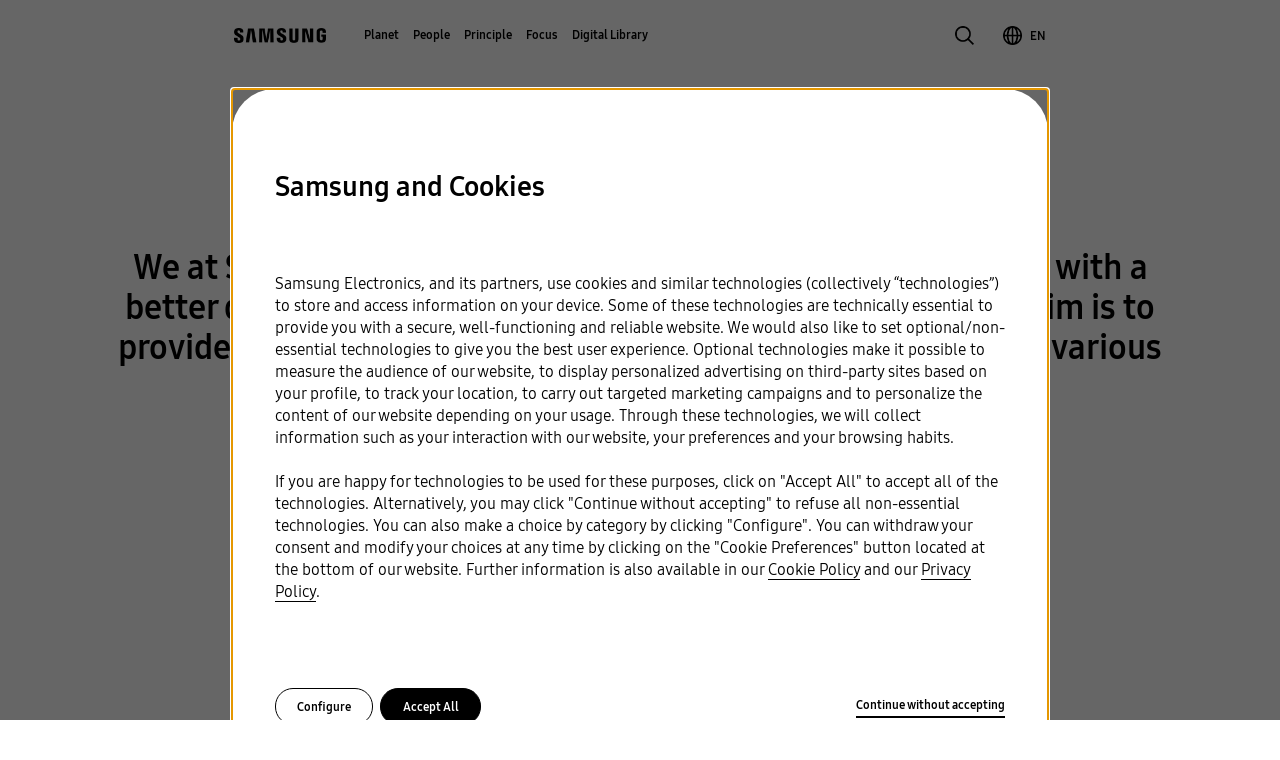

--- FILE ---
content_type: text/html;charset=UTF-8
request_url: https://www.samsung.com/global/sustainability/people/tech-for-all/
body_size: 459710
content:
<!DOCTYPE html>
<html lang="en">
<head>
    
	<title>Tech for All | People | Sustainability | Samsung Electronics</title>
	<meta charset="UTF-8">
	<meta http-equiv="X-UA-Compatible" content="IE=edge">
	<meta name="viewport" content="width=device-width, initial-scale=1.0">
	<meta name="title" content="Tech for All | People | Sustainability | Samsung Electronics">
	<meta name="keywords" content="Samsung Electronics, Sustainability, Accessibility, AI ethics, Privacy, Security, Open innovation, Customer Safety and Quality">
	<meta name="description" content="Samsung Electronics strives to enhance acceissibility, strengthen privacy protection and security, consider AI ethics, and seek open innovation to afford all customers a better digital life beyond simple convenience.">
	<meta property="search:image" content="https://www.samsung.com/global/sustainability/assets/img/sns/people/TechforAll.jpg">
	<meta property="search-frag:0" content="Tech for All">
	<meta property="search-frag:1" content="Tech for All | Accessibility">
	<meta property="search-frag:2" content="Tech for All | Privacy">
	<meta property="search-frag:3" content="Tech for All | Security">
	<meta property="search-frag:4" content="Tech for All | AI Ethics">
	<meta property="search-frag:5" content="Tech for All | Open Innovation">
	<meta property="og:site_name" content="Tech for All | People | Sustainability | Samsung Electronics">
	<meta property="og:type" content="website">
	<meta property="og:url" content="https://www.samsung.com/global/sustainability/people/tech-for-all">
	<meta property="og:title" content="Tech for All | People | Sustainability | Samsung Electronics">
	<meta property="og:description" content="Samsung Electronics strives to enhance acceissibility, strengthen privacy protection and security, consider AI ethics, and seek open innovation to afford all customers a better digital life beyond simple convenience.">
	<meta property="og:image" content="https://www.samsung.com/global/sustainability/assets/img/sns/people/TechforAll.jpg">
	<meta property="twitter:card" content="Summary">
	<meta property="twitter:site" content="@SamsungSustainability">
	<meta property="twitter:title" content="Tech for All | People | Sustainability | Samsung Electronics">
	<meta property="twitter:description" content="Samsung Electronics strives to enhance acceissibility, strengthen privacy protection and security, consider AI ethics, and seek open innovation to afford all customers a better digital life beyond simple convenience.">
	<meta property="twitter:url" content="https://www.samsung.com/global/sustainability/people/tech-for-all">
	<meta property="twitter:image" content="https://www.samsung.com/global/sustainability/assets/img/sns/people/TechforAll.jpg">

    
    
    <meta charset="UTF-8">
    <meta http-equiv="Pragma" content="no-cache"/>
    <meta http-equiv="Expires" content="0"/>
    <meta http-equiv="Cache-Control" content="no-cache"/>
    <meta http-equiv="X-UA-Compatible" content="IE=edge">
    <meta name="google-site-verification" content="q0DkowY2kcrjh5iaAE4cx2ZoJuYSU_sj1U9rFqkBr7o" />
    <link rel="shortcut icon" href="/global/sustainability/assets/img/favicon.png">
    <meta name="viewport" content="width=device-width, initial-scale=1.0">
    <link rel="stylesheet" href="/global/sustainability/assets/css/style.css">
    <link rel="stylesheet" href="/sec/sustainability/assets/css/swiper-bundle.min.css" /><!-- swiper 전용 css -->
    <script src="/sec/sustainability/assets/js/swiper-bundle.min.js"></script><!-- swiper js -->
    <!--    <script src="/sec/sustainability/assets/js/lottie-player.js"></script>&lt;!&ndash; Lottie JS import &ndash;&gt;-->
    <script src="/sec/sustainability/assets/js/lottie-player.js"></script><!-- Lottie JS import -->
    <script src="/global/sustainability/assets/js/interaction.js"></script><!-- 실제 사용하는 js -->
    <script async src="https://www.googletagmanager.com/gtag/js?id=G-FB5KF1XKN5"></script>
    <script>
        const gtagConfig="G-FB5KF1XKN5";
        window['ga-disable-'+gtagConfig] = true;
        window.dataLayer = window.dataLayer || [];
        function gtag(){dataLayer.push(arguments);}
        gtag('js', new Date());
        gtag('config', gtagConfig);

        const getSearchCookie = function() {
            let name = "useCookieYn";
            let matches = document.cookie.match(new RegExp(
                "(?:^|; )" + name.replace(/([\.$?*|{}\(\)\[\]\\\/\+^])/g, '\\$1') + "=([^;]*)"
            ));
            return matches ? decodeURIComponent(matches[1]) : undefined;
        }

        //contact-cookies 에 필요한 콜백
        const contactCookies = function (){
            const layer = document.querySelector('.this-layer');
            const popup = layer.closest('.popup');
            let todayDate = new Date();
            let cookieDay = 365;  // cookie expire : 1year(365 days)
            todayDate.setDate(todayDate.getDate() + cookieDay);

            // configure btn
            const contactBtnConfigure = document.querySelector('.popup-area .white');
            contactBtnConfigure.addEventListener('click', () => {
                layer.remove();
                popup.remove();
                document.body.classList.remove('stop');
                interaction.popupCall(this,'/global/sustainability/contact/popup/contact-cookies-manage',contactCookiesManage)
            });
            //agree btn
            const contactBtnAccept = document.querySelectorAll('.popup-area .black');
            Array.from(contactBtnAccept).forEach((btn) => {
                btn.addEventListener('click', () => {
                    //set cookie ('Y')
                    document.cookie = encodeURIComponent('useCookieYn') + '=' + encodeURIComponent('Y') + "; path=/; expires=" + todayDate.toGMTString() + ";"
                    layer.remove();
                    popup.remove();
                    document.body.classList.remove('stop');
                });
            })
            //deny btn
            const contactBtnContinue = document.querySelector('.popup-area .border');
            contactBtnContinue.addEventListener('click', () => {
                //set cookie ('N')
                document.cookie = encodeURIComponent('useCookieYn') + '=' + encodeURIComponent('N') + "; path=/; expires=" + todayDate.toGMTString() + ";"
                layer.remove();
                popup.remove();
                document.body.classList.remove('stop');
            });

            //팝업 배경 클릭하면 팝업 닫히는 이벤트 제거
            popup.removeEventListener("click", this.clickHandler.bind(this));
        }
        let searchCookie = getSearchCookie();
        console.log("useCookieYn = " + searchCookie);
        if(searchCookie != undefined){
            // 쿠키가 생성되어 있을 경우
            if(searchCookie == 'Y'){
                // useCookieYn이 'Y'인 경우(accept)
                // GA disable을 false로 풀어줌
                window['ga-disable-'+gtagConfig] = false;
            }else{
                // useCookieYn이 'N'인 경우(사용자가 deny한 경우)
                // default 값이 disable 상태이므로 현 상태 유지
            }

        } else{
            interaction.popupCall(this,'/global/sustainability/contact/popup/contact-cookies', contactCookies);
        }
    </script>
    <style>
        #contents.contact.parking {padding:0;height:100vh;background:url('[data-uri]') center center / cover no-repeat;}


        @media screen and ( max-width: 535px ) {
            #contents.contact.parking {overflow:initial;background:url('[data-uri]') center center / 100% auto no-repeat;}
        }
    </style>


<script>(window.BOOMR_mq=window.BOOMR_mq||[]).push(["addVar",{"rua.upush":"false","rua.cpush":"false","rua.upre":"false","rua.cpre":"false","rua.uprl":"false","rua.cprl":"false","rua.cprf":"false","rua.trans":"SJ-703fe5aa-fcab-486b-a961-879e3f43d656","rua.cook":"true","rua.ims":"false","rua.ufprl":"false","rua.cfprl":"false","rua.isuxp":"false","rua.texp":"norulematch","rua.ceh":"false","rua.ueh":"false","rua.ieh.st":"0"}]);</script>
<script>!function(){function o(n,i){if(n&&i)for(var r in i)i.hasOwnProperty(r)&&(void 0===n[r]?n[r]=i[r]:n[r].constructor===Object&&i[r].constructor===Object?o(n[r],i[r]):n[r]=i[r])}try{var n=decodeURIComponent("%7B%20%22request_client_hints%22%3A%20true%20%7D");if(n.length>0&&window.JSON&&"function"==typeof window.JSON.parse){var i=JSON.parse(n);void 0!==window.BOOMR_config?o(window.BOOMR_config,i):window.BOOMR_config=i}}catch(r){window.console&&"function"==typeof window.console.error&&console.error("mPulse: Could not parse configuration",r)}}();</script>
                              <script>!function(a){var e="https://s.go-mpulse.net/boomerang/",t="addEventListener";if("False"=="True")a.BOOMR_config=a.BOOMR_config||{},a.BOOMR_config.PageParams=a.BOOMR_config.PageParams||{},a.BOOMR_config.PageParams.pci=!0,e="https://s2.go-mpulse.net/boomerang/";if(window.BOOMR_API_key="VRZKC-5BSTD-4EWS3-R2J59-B8GYB",function(){function n(e){a.BOOMR_onload=e&&e.timeStamp||(new Date).getTime()}if(!a.BOOMR||!a.BOOMR.version&&!a.BOOMR.snippetExecuted){a.BOOMR=a.BOOMR||{},a.BOOMR.snippetExecuted=!0;var i,_,o,r=document.createElement("iframe");if(a[t])a[t]("load",n,!1);else if(a.attachEvent)a.attachEvent("onload",n);r.src="javascript:void(0)",r.title="",r.role="presentation",(r.frameElement||r).style.cssText="width:0;height:0;border:0;display:none;",o=document.getElementsByTagName("script")[0],o.parentNode.insertBefore(r,o);try{_=r.contentWindow.document}catch(O){i=document.domain,r.src="javascript:var d=document.open();d.domain='"+i+"';void(0);",_=r.contentWindow.document}_.open()._l=function(){var a=this.createElement("script");if(i)this.domain=i;a.id="boomr-if-as",a.src=e+"VRZKC-5BSTD-4EWS3-R2J59-B8GYB",BOOMR_lstart=(new Date).getTime(),this.body.appendChild(a)},_.write("<bo"+'dy onload="document._l();">'),_.close()}}(),"".length>0)if(a&&"performance"in a&&a.performance&&"function"==typeof a.performance.setResourceTimingBufferSize)a.performance.setResourceTimingBufferSize();!function(){if(BOOMR=a.BOOMR||{},BOOMR.plugins=BOOMR.plugins||{},!BOOMR.plugins.AK){var e="false"=="true"?1:0,t="cookiepresent",n="aohy7lqx3tmde2ma4uqq-f-707e70d5a-clientnsv4-s.akamaihd.net",i="false"=="true"?2:1,_={"ak.v":"39","ak.cp":"1607358","ak.ai":parseInt("293013",10),"ak.ol":"0","ak.cr":9,"ak.ipv":4,"ak.proto":"h2","ak.rid":"476bc516","ak.r":47605,"ak.a2":e,"ak.m":"x","ak.n":"essl","ak.bpcip":"3.143.143.0","ak.cport":57310,"ak.gh":"23.45.126.203","ak.quicv":"","ak.tlsv":"tls1.3","ak.0rtt":"","ak.0rtt.ed":"","ak.csrc":"-","ak.acc":"","ak.t":"1770054945","ak.ak":"hOBiQwZUYzCg5VSAfCLimQ==OolGFwD8x71C8J91kaI5ibn1BwkZsz+iYwQFwJkQQNUdKdsqe4vEMPI56U+gw9NxkVBDihadKJiXpfM1ppYwNmWSGbNS+d3qzQTZ9V5qSqHZttkbOYZAkL9mLiZPtmog5/BWWJDe+UVk546LC9v1+zfr1fJELvdZ7RuHUOb1K+XxZ0RDSuceTiYPlK0ieOrOzl++WpC/ZXKiAw3+/ApJeMHETKoUC+DZVxSlqO7b2d5tpr1UMz4tW2tL27WbqRqrpMNUOudonX5AnEdjnQaRwvLnw522t+iJHGqGQ6PTkNHWPjcKidh6RxFctrNFKeDj2I/aV1c2GVeNSCTHb0+PmQpRJ73FjNlSn6RVLIgBIjxaOaj3DhTX9KGINr2/ZHsnsENrig5JTAMJ27xLh5a9nwGf13GOa65UWXjUwx/+6CI=","ak.pv":"4206","ak.dpoabenc":"","ak.tf":i};if(""!==t)_["ak.ruds"]=t;var o={i:!1,av:function(e){var t="http.initiator";if(e&&(!e[t]||"spa_hard"===e[t]))_["ak.feo"]=void 0!==a.aFeoApplied?1:0,BOOMR.addVar(_)},rv:function(){var a=["ak.bpcip","ak.cport","ak.cr","ak.csrc","ak.gh","ak.ipv","ak.m","ak.n","ak.ol","ak.proto","ak.quicv","ak.tlsv","ak.0rtt","ak.0rtt.ed","ak.r","ak.acc","ak.t","ak.tf"];BOOMR.removeVar(a)}};BOOMR.plugins.AK={akVars:_,akDNSPreFetchDomain:n,init:function(){if(!o.i){var a=BOOMR.subscribe;a("before_beacon",o.av,null,null),a("onbeacon",o.rv,null,null),o.i=!0}return this},is_complete:function(){return!0}}}}()}(window);</script></head>

<body>

    <!-- skip navigation -->
    <div class="skip-navigation">
        <ul>
            <li>
                <a href="#contents">Go to Contents</a>
            </li>
<!--            <li>-->
<!--                <a href="javascript:void(0);">Go to Accessibility Help</a>-->
<!--            </li>-->
        </ul>
    </div>
    <header>
        <!-- pc header -->
        <div class="header-area pc-only">
            <div>
                <h1>
                    <a href="/global/sustainability/main"><img src="/global/sustainability/assets/img/common/logo.png" alt="SAMSUNG" /></a>
                </h1>
                <div class="navi-area">
                    <ul class="navi">
                        <li class="menu planet-menu">
                            <a href="javascript:void(0);">Planet</a>
                            <div class="sub">
                                <div class="menu-area">
                                    <ul>
                                        <li>
                                            <a href="/global/sustainability/planet/environmental-strategy">Environmental Strategy</a>
                                        </li>
                                        <li>
                                            <a href="/global/sustainability/planet/climate-action">Climate Action</a>
                                            <ul>
                                                <li>
                                                    <a href="/global/sustainability/planet/climate-action#anchor1">Reducing direct greenhouse gas<br> emissions</a>
                                                </li>
                                                <li>
                                                    <a href="/global/sustainability/planet/climate-action#anchor2">Shifting to renewable energy</a>
                                                </li>
                                                <li>
                                                    <a href="/global/sustainability/planet/climate-action#anchor3">Decarbonizing our value chain</a>
                                                </li>
                                            </ul>
                                        </li>
                                        <li>
                                            <a href="/global/sustainability/planet/circular-economy">Circular Economy</a>
                                            <ul>
                                                <li>
                                                    <a href="/global/sustainability/planet/circular-economy#anchor1">Using recycled materials</a>
                                                </li>
                                                <li>
                                                    <a href="/global/sustainability/planet/circular-economy#anchor2">Extending product life</a>
                                                </li>
                                                <li>
                                                    <a href="/global/sustainability/planet/circular-economy#anchor3">Collecting and recycling e-waste</a>
                                                </li>
                                            </ul>
                                        </li>
                                        <li>
                                            <a href="/global/sustainability/planet/business-ecosystem">Clean Tech Innovation</a> <!-- [24.06.20] 6월 업데이트 -->
                                            <ul>
                                                <li>
                                                    <a href="/global/sustainability/planet/business-ecosystem#anchor1">Research in Carbon Capture and <br>Clean Air Technologies</a>
                                                </li>
                                                <li>
                                                    <a href="/global/sustainability/planet/business-ecosystem#anchor2">Tackling environmental <br>challenges</a>
                                                </li>
                                            </ul>
                                        </li>
                                        <li>
                                            <a href="/global/sustainability/planet/sustainable-operations">Sustainability in Operations</a>
                                            <ul>
                                                <li>
                                                    <a href="/global/sustainability/planet/sustainable-operations#anchor1">Managing on-site waste</a>
                                                </li>
                                                <li>
                                                    <a href="/global/sustainability/planet/sustainable-operations#anchor2">Reducing water use and air<br> pollution</a>
                                                </li>
                                                <li>
                                                    <a href="/global/sustainability/planet/sustainable-operations#anchor3">Managing chemicals</a>
                                                </li>
                                            </ul>
                                        </li>
                                    </ul>
                                </div>
                            </div>
                        </li>
                        <li class="menu people-menu">
                            <a href="javascript:void(0);">People</a>
                            <div class="sub">
                                <div class="menu-area">
                                    <ul>
                                        <li>
                                            <a href="/global/sustainability/people/human-rights">Human Rights</a>
                                            <ul>
                                                <li>
                                                    <a href="/global/sustainability/people/human-rights#anchor1">Commitment to Respect Human Rights</a>
                                                </li>
                                                <li>
                                                    <a href="/global/sustainability/people/human-rights#anchor2">Health and Safety</a>
                                                </li>
                                                <li>
                                                    <a href="/global/sustainability/people/human-rights#anchor3">Corporate Culture</a>
                                                </li>
                                                <li>
                                                    <a href="/global/sustainability/people/human-rights#anchor4">Talent Development</a>
                                                </li>
                                            </ul>
                                        </li>
                                        <li>
                                            <a href="/global/sustainability/people/diversity-inclusion">Diversity, Equity, and Inclusion</a>
                                            <ul>
                                                <li>
                                                    <a href="/global/sustainability/people/diversity-inclusion#anchor1">Policy and Status</a>
                                                </li>
                                                <li>
                                                    <a href="/global/sustainability/people/diversity-inclusion#anchor2">ERG activities</a>
                                                </li>
                                                <li>
                                                    <a href="/global/sustainability/people/diversity-inclusion#anchor3">Initiatives</a>
                                                </li>
                                            </ul>
                                        </li>
                                        <li>
                                            <a href="/global/sustainability/people/tech-for-all">Tech for All</a>
                                            <ul>
                                                <li>
                                                    <a href="/global/sustainability/people/tech-for-all#anchor1">Accessibility</a>
                                                </li>
                                                <li>
                                                    <a href="/global/sustainability/people/tech-for-all#anchor2">Privacy</a>
                                                </li>
                                                <li>
                                                    <a href="/global/sustainability/people/tech-for-all#anchor3">Security</a>
                                                </li>
                                                <li>
                                                    <a href="/global/sustainability/people/tech-for-all#anchor4">AI Ethics</a>
                                                </li>
                                                <li>
                                                    <a href="/global/sustainability/people/tech-for-all#anchor5">Open Innovation</a>
                                                </li>
                                                <li>
                                                    <a href="/global/sustainability/people/tech-for-all#anchor6">Customer Safety & Quality</a>
                                                </li>
                                            </ul>
                                        </li>

                                        <li>
                                            <a href="/global/sustainability/people/supply-chain">Sustainability in Supply<br> Chain</a>
                                            <ul>
                                                <li>
                                                    <a href="/global/sustainability/people/supply-chain#anchor1">Supply Chain Management</a>
                                                </li>
                                                <li>
                                                    <a href="/global/sustainability/people/supply-chain#anchor5">Supplier Due Diligence and Capacity Building</a>
                                                </li>
                                                <li>
                                                    <a href="/global/sustainability/people/supply-chain#anchor2">Partner Collaboration</a>
                                                </li>
                                                <li>
                                                    <a href="/global/sustainability/people/supply-chain#anchor3">Environmental Health & Safety<br> and GHG Emissions Management</a>
                                                </li>
                                                <li>
                                                    <a href="/global/sustainability/people/supply-chain#anchor4">Responsible Minerals</a>
                                                </li>
                                            </ul>
                                        </li>
                                        <li>
                                            <a href="/global/sustainability/people/empowering-communities">Empowering Communities</a>
                                            <ul>
                                                <li>
                                                    <a href="/global/sustainability/people/empowering-communities#anchor1">Corporate Citizenship</a>
                                                </li>
                                                <li>
                                                    <a href="/global/sustainability/people/empowering-communities#anchor2">SME and Startup Support</a>
                                                </li>
                                            </ul>
                                        </li>
                                    </ul>
                                </div>
                            </div>
                        </li>
                        <li class="menu principle-menu">
                            <a href="javascript:void(0);">Principle</a>
                            <div class="sub">
                                <div class="menu-area">
                                    <ul>
                                        <li>
                                            <a href="/global/sustainability/principle/leadership-message">Message from Our<br> Leadership</a>
                                        </li>
                                        <li>
                                            <a href="/global/sustainability/principle/corporate-governance">Corporate Governance</a>
                                        </li>
                                        <li>
                                            <a href="/global/sustainability/principle/compliance-ethics">Compliance & Ethics</a>
                                        </li>
                                    </ul>
                                </div>
                            </div>
                        </li>
                        <li class="menu focus-menu">
                            <a href="javascript:void(0);">Focus</a>
                            <div class="sub">
                                <div class="menu-area">
                                    <ul>
                                        <li>
                                            <a href="/global/sustainability/focus/products/sustainability-in-our-products">Sustainability in Our<br> Products</a>
                                            <ul>
                                                <li>
                                                    <a href="/global/sustainability/focus/products/mobile">Mobile</a>
                                                </li>
                                                <li>
                                                    <a href="/global/sustainability/focus/products/tv-av-displays">TV, AV & Displays</a>
                                                </li>
                                                <li>
                                                    <a href="/global/sustainability/focus/products/home-appliances">Home Appliances</a>
                                                </li>
                                                <li>
                                                    <a href="/global/sustainability/focus/products/semiconductors">Semiconductor</a>
                                                </li>
                                            </ul>
                                        </li>
                                        <li>
                                            <a href="/global/sustainability/focus/news-video">News & Video</a>
                                        </li>
                                        <li>
                                            <a href="/global/sustainability/focus/story/feature-story">Feature Story</a>
                                        </li>

                                    </ul>
                                </div>
                            </div>
                        </li>
                        <li class="menu digital-menu">
                            <a href="javascript:void(0);">Digital Library</a>
                            <div class="sub">
                                <div class="menu-area">
                                    <ul>
                                        <li>
                                            <a href="/global/sustainability/digital-library/customized-report">Customize Your Report</a>
                                        </li>
                                        <li>
                                            <a href="/global/sustainability/digital-library/facts-figures">Facts & Figures</a>
                                        </li>
                                        <li>
                                            <a href="/global/sustainability/digital-library/policy-document">Policies & Documents</a>
                                        </li>
                                        <li>
                                            <a href="/global/sustainability/digital-library/awards-recognition">Awards & Recognition</a>
                                        </li>
                                    </ul>
                                </div>
                            </div>
                        </li>
                    </ul>
                </div>
                <div class="gnb-dimmed"></div>
            </div>
            <div>
                <ul class="util">
                    <li>
                        <a href="javascript:void(0);" class="search-open-button search-open-button--pc"><img src="/global/sustainability/assets/img/pc/common/mdi/search.png" alt="search" /></a>
                    </li>
                    <li class="language">
                        <a href="javascript:void(0);"><img src="/global/sustainability/assets/img/pc/common/mdi/language.png" alt="global" />
                        <span>EN</span></a>
                        <ul>
                            <li>
                                <a href="javascript:goLanguagePage(this);">KR</a>
                            </li>
                            <li class="current">
                                <a href="javascript:void(0);">EN</a>
                            </li>
                        </ul>
                    </li>
                </ul>
            </div>
        </div>
        <!-- mobile header -->
        <div class="header-area mo-only">
            <div class="header-basic">
                <div>
                    <h1>
                        <a href="/global/sustainability/main"><img src="/global/sustainability/assets/img/common/logo.png" alt="SAMSUNG" /></a>
                    </h1>
                </div>
                <div>
                    <ul class="util">
                        <li>
                            <a href="javascript:void(0);" class="search-open-button search-open-button--mo"><img src="/global/sustainability/assets/img/pc/common/mdi/search.png" alt="search" /></a>
                        </li>
                        <li class="all-menu">
                            <a href="javascript:void(0);" role="button"><img src="/global/sustainability/assets/img/mo/common/mdi/all-menu.png" alt="menu" /></a>
                        </li>
                    </ul>
                </div>
            </div>
            <div class="main-menu-aside" tabindex="0"> <!-- 230322 접근성 수정 1차 -->
                <div class="menu-layer-top">
                    <button type="button" class="btn-back">
                        <span class="blind">Back</span>
                    </button>
                    <div class="search-area wide">
                        <button type="button" class="btn-search" onclick="onMobileMenuSearch()">
                            <span class="blind">Search</span>
                        </button>
                        <!-- 230324 접근성 수정 1차 - label 태그 추가 -->
                        <label for="menu-search-word"><span class="blind">Search</span></label>
                        <input type="text" id="menu-search-word" name="menu-search-word" title="Input search word" placeholder="Environment"/>
                        <!-- // 230324 접근성 수정 1차 - label 태그 추가 -->
                    </div>
                    <button type="button" class="btn-close">
                        <span class="blind">Close</span>
                    </button>
                </div>
                <div class="menu-area">
                    <ul>
                        <li>
                            <a href="javascript:void(0);">Planet</a>
                        </li>
                        <li>
                            <a href="javascript:void(0);">People</a>
                        </li>
                        <li>
                            <a href="javascript:void(0);">Principle</a>
                        </li>
                        <li>
                            <a href="javascript:void(0);">Focus</a>
                        </li>
                        <li>
                            <a href="javascript:void(0);">Digital Library</a>
                        </li>
                    </ul>
                </div>
                <div class="sub-list">
                    <div class="planet-menu-area">
                        <strong>Planet</strong>
                        <ul>
                            <li>
                                <a href="/global/sustainability/planet/environmental-strategy">Environmental Strategy</a>
                            </li>
                            <li class="menu-group">
                                <a href="/global/sustainability/planet/climate-action" class="special">Climate Action</a>
                                <button type="button">
                                    <span class="blind">Open submenu</span> <!-- 접근성 수정 1차 -->
                                </button>
                                <ul>
                                    <li>
                                        <a href="/global/sustainability/planet/climate-action#anchor1">Reducing direct greenhouse gas<br> emissions</a>
                                    </li>
                                    <li>
                                        <a href="/global/sustainability/planet/climate-action#anchor2">Shifting to renewable energy</a>
                                    </li>
                                    <li>
                                        <a href="/global/sustainability/planet/climate-action#anchor3">Decarbonizing our value chain</a>
                                    </li>
                                </ul>
                            </li>
                            <li class="menu-group">
                                <a href="/global/sustainability/planet/circular-economy" class="special">Circular Economy</a>
                                <button type="button">
                                    <span class="blind">Open submenu</span> <!-- 접근성 수정 1차 -->
                                </button>
                                <ul>
                                    <li>
                                        <a href="/global/sustainability/planet/circular-economy#anchor1">Using recycled materials</a>
                                    </li>
                                    <li>
                                        <a href="/global/sustainability/planet/circular-economy#anchor2">Extending product life</a>
                                    </li>
                                    <li>
                                        <a href="/global/sustainability/planet/circular-economy#anchor3">Collecting and recycling e-waste</a>
                                    </li>
                                </ul>
                            </li>
                            <li class="menu-group">
                                <a href="/global/sustainability/planet/business-ecosystem" class="special">Clean Tech Innovation</a> <!-- [24.06.20] 6월 업데이트 -->
                                <button type="button">
                                    <span class="blind">Open submenu</span> <!-- 접근성 수정 1차 -->
                                </button>
                                <ul>
                                    <li>
                                        <a href="/global/sustainability/planet/business-ecosystem#anchor1">Research in Carbon Capture and Clean <br>Air Technologies</a>
                                    </li>
                                    <li>
                                        <a href="/global/sustainability/planet/business-ecosystem#anchor2">Tackling environmental challenges</a>
                                    </li>
                                </ul>
                            </li>
                            <li class="menu-group">
                                <a href="/global/sustainability/planet/sustainable-operations" class="special">Sustainability in Operations</a>
                                <button type="button">
                                    <span class="blind">Open submenu</span> <!-- 접근성 수정 1차 -->
                                </button>
                                <ul>
                                    <li>
                                        <a href="/global/sustainability/planet/sustainable-operations#anchor1">Managing on-site waste</a>
                                    </li>
                                    <li>
                                        <a href="/global/sustainability/planet/sustainable-operations#anchor2">Reducing water use and air pollution</a>
                                    </li>
                                    <li>
                                        <a href="/global/sustainability/planet/sustainable-operations#anchor3">Managing chemicals</a>
                                    </li>
                                </ul>
                            </li>
                        </ul>
                    </div>
                    <div class="people-menu-area">
                        <strong>People</strong>
                        <ul>
                            <li class="menu-group">
                                <a href="/global/sustainability/people/human-rights" class="special">Human Rights</a>
                                <button type="button">
                                    <span class="blind">Open submenu</span> <!-- 접근성 수정 1차 -->
                                </button>
                                <ul>
                                    <li>
                                        <a href="/global/sustainability/people/human-rights#anchor1">Commitment to Respect Human Rights</a>
                                    </li>
                                    <li>
                                        <a href="/global/sustainability/people/human-rights#anchor2">Health and Safety</a>
                                    </li>
                                    <li>
                                        <a href="/global/sustainability/people/human-rights#anchor3">Corporate Culture</a>
                                    </li>
                                    <li>
                                        <a href="/global/sustainability/people/human-rights#anchor4">Talent Development</a>
                                    </li>
                                </ul>
                            </li>
                            <li class="menu-group">
                                <a href="/global/sustainability/people/diversity-inclusion" class="special">Diversity, Equity, and Inclusion</a>
                                <button type="button">
                                    <span class="blind">Open submenu</span> <!-- 접근성 수정 1차 -->
                                </button>
                                <ul>
                                    <li>
                                        <a href="/global/sustainability/people/diversity-inclusion#anchor1">Policy and Status</a>
                                    </li>
                                    <li>
                                        <a href="/global/sustainability/people/diversity-inclusion#anchor2">ERG activities</a>
                                    </li>
                                    <li>
                                        <a href="/global/sustainability/people/diversity-inclusion#anchor3">Initiatives</a>
                                    </li>
                                </ul>
                            </li>

                            <li class="menu-group">
                                <a href="/global/sustainability/people/tech-for-all" class="special">Tech for All</a>
                                <button type="button">
                                    <span class="blind">Open submenu</span> <!-- 접근성 수정 1차 -->
                                </button>
                                <ul>
                                    <li>
                                        <a href="/global/sustainability/people/tech-for-all#anchor1">Accessibility</a>
                                    </li>
                                    <li>
                                        <a href="/global/sustainability/people/tech-for-all#anchor2">Privacy</a>
                                    </li>
                                    <li>
                                        <a href="/global/sustainability/people/tech-for-all#anchor3">Security</a>
                                    </li>
                                    <li>
                                        <a href="/global/sustainability/people/tech-for-all#anchor4">AI Ethics</a>
                                    </li>
                                    <li>
                                        <a href="/global/sustainability/people/tech-for-all#anchor5">Open Innovation</a>
                                    </li>
                                    <li>
                                        <a href="/global/sustainability/people/tech-for-all#anchor6">Customer Safety & Quality</a>
                                    </li>
                                </ul>
                            </li>

                            <li class="menu-group">
                                <a href="/global/sustainability/people/supply-chain" class="special">Sustainability in Supply Chain</a>
                                <button type="button">
                                    <span class="blind">Open submenu</span> <!-- 접근성 수정 1차 -->
                                </button>
                                <ul>
                                    <li>
                                        <a href="/global/sustainability/people/supply-chain#anchor1">Supply Chain Management</a>
                                    </li>
                                    <li>
                                        <a href="/global/sustainability/people/supply-chain#anchor5">Supplier Due Diligence and Capacity Building</a>
                                    </li>
                                    <li>
                                        <a href="/global/sustainability/people/supply-chain#anchor2">Partner Collaboration</a>
                                    </li>
                                    <li>
                                        <a href="/global/sustainability/people/supply-chain#anchor3">Environmental Health & Safety and GHG <br>Emissions Management</a>
                                    </li>
                                    <li>
                                        <a href="/global/sustainability/people/supply-chain#anchor4">Responsible Minerals</a>
                                    </li>
                                </ul>
                            </li>
                            <li class="menu-group">
                                <a href="/global/sustainability/people/empowering-communities" class="special">Empowering Communities</a>
                                <button type="button">
                                    <span class="blind">Open submenu</span> <!-- 접근성 수정 1차 -->
                                </button>
                                <ul>
                                    <li>
                                        <a href="/global/sustainability/people/empowering-communities#anchor1">Corporate Citizenship</a>
                                    </li>
                                    <li>
                                        <a href="/global/sustainability/people/empowering-communities#anchor2">SME and Startup Support</a>
                                    </li>
                                </ul>
                            </li>
                        </ul>
                    </div>
                    <div class="principle-menu">
                        <strong>Principle</strong>
                        <ul>
                            <li>
                                <a href="/global/sustainability/principle/leadership-message">Message from Our Leadership</a>
                            </li>
                            <li>
                                <a href="/global/sustainability/principle/corporate-governance">Corporate Governance</a>
                            </li>
                            <li>
                                <a href="/global/sustainability/principle/compliance-ethics">Compliance & Ethics</a>
                            </li>
                        </ul>
                    </div>
                    <div class="focus-menu">
                        <strong>Focus</strong>
                        <ul>
                            <li class="menu-group">
                                <a href="/global/sustainability/focus/products/sustainability-in-our-products" class="special">Sustainability in Our Products</a>
                                <button type="button">
                                    <span class="blind">Open submenu</span> <!-- 접근성 수정 1차 -->
                                </button>
                                <ul>
                                    <li>
                                        <a href="/global/sustainability/focus/products/mobile">Mobile</a>
                                    </li>
                                    <li>
                                        <a href="/global/sustainability/focus/products/tv-av-displays">TV, AV & Displays</a>
                                    </li>
                                    <li>
                                        <a href="/global/sustainability/focus/products/home-appliances">Home Appliances</a>
                                    </li>
                                    <li>
                                        <a href="/global/sustainability/focus/products/semiconductors">Semiconductor</a>
                                    </li>
                                </ul>
                            </li>
                            <li>
                                <a href="/global/sustainability/focus/news-video">News & Video</a>
                            </li>
                            <li>
                                <a href="/global/sustainability/focus/story/feature-story">Feature Story</a>
                            </li>

                        </ul>
                    </div>
                    <div class="digital-menu">
                        <strong>Digital Library</strong>
                        <ul>
                            <li>
                                <a href="/global/sustainability/digital-library/customized-report">Customize Your Report</a>
                            </li>
                            <li>
                                <a href="/global/sustainability/digital-library/facts-figures">Facts & Figures</a>
                            </li>
                            <li>
                                <a href="/global/sustainability/digital-library/policy-document">Policies & Documents</a>
                            </li>
                            <li>
                                <a href="/global/sustainability/digital-library/awards-recognition">Awards & Recognition</a>
                            </li>
                        </ul>
                    </div>
                </div>
                <div class="language">
                    <a href="javascript:void(0);"><img src="/global/sustainability/assets/img/pc/common/mdi/language.png" alt="global" /></a>
                    <span>EN</span>    
                    <ul>
                        <li>
                            <a href="javascript:goLanguagePage(this);">KR</a>
                        </li>
                        <li class="current">
                            <a href="javascript:void(0);">EN</a>
                        </li>
                    </ul>
                </div>
            </div>
        </div>
    </header>
    <script>
        let LOCALE_ID = "global";
        const menuSearchWordField = document.querySelector('#menu-search-word');
        menuSearchWordField.addEventListener('keyup', function (event) {
            if (event.key == 'Enter'){
                onMobileMenuSearch();
            }
        });

        // 정적 요소 클릭 시 이벤트 전파 방지
        const languageText = document.querySelector('.header-area.mo-only .language').querySelectorAll('span')
        languageText.forEach((el)=>{
            el.addEventListener('click', (e) => {
                e.stopPropagation();
            })
        })
        const twoDepthHeaders = document.querySelector('.sub-list').querySelectorAll('strong')
        twoDepthHeaders.forEach((el)=>{
            el.addEventListener('click', (e) => {
                e.stopPropagation()
            })
        })

        const onMobileMenuSearch = function(e){
            let keywords = menuSearchWordField.value;
            if(keywords == ''){
                keywords=menuSearchWordField.getAttribute("placeholder");
            }
            location.href="/"+LOCALE_ID+"/sustainability/search/search-result?keyword="+encodeURIComponent(keywords);
        }
    </script>



	<main id="contents" class="people-conts people-conts01">

		<!-- [24.05][HJR] 고도화 ①-1 - 상단 타이틀 구조 공통화 → 추가 -->
		<section class="key-visual techForAll"> <!-- [24.05][HJR] 고도화 ①-3 th 코드 확인 -->
			<div class="text-area">
				<h2 class="font-samsung-ssb">Tech for All</h2>
			</div>
		</section>

		<section class="kv-cont">

			<!-- [24.05][HJR] 고도화 ①-2 - 상단 타이틀 구조 공통화 → 기존 타이틀 영역 삭제 -->
			<!--<div class="kv-area">
				<div class="text-cont">
					<p class="txt"><span>Tech for All</span></p>
				</div>
				<div class="visual-cont">
					<img class="pc-only" src="/global/sustainability/assets/img/pc/people/mdi/img-kv01.jpg" alt="">
					<img class="mo-only" src="/global/sustainability/assets/img/mo/people/mdi/img-kv01.jpg" alt="">
				</div>
			</div>-->

			<div class="illustrat-area">
				<div class="tit-group ta-center">
					<p class="group-tit-mid"><strong>We at Samsung Electronics want to provide all our customers with a<br class="pc-only"> better digital life that goes beyond simple convenience. Our aim is to <br class="pc-only">provide inclusive products and services that take into account various<br class="pc-only"> environments and conditions.</strong> </p>
				</div>
				<div class="illustrat-box">
					<lottie-player class="pc-only" src="/sec/sustainability/assets/new-lottie/People/TechforAll/People_Tech_for_All_PC_01.json" background="transparent"  speed="1"  style="width: 100%; height: 100%;" aria-hidden="true"></lottie-player>
					<lottie-player class="mo-only" src="/sec/sustainability/assets/new-lottie/People/TechforAll/People_Tech_for_All_MO_01.json" background="transparent"  speed="1"  style="width: 100%; height: 100%;" aria-hidden="true"></lottie-player>
				</div>
			</div>
		</section>

		<section class="main-contents common-sticky">
			<div class="common-sticky-tab">
				<ul role="tablist" class="sticky-tab-list">
					<li class="sticky-tab-item active"><a class="sticky-tab-button" href="javascript:;">Accessibility</a></li>
					<li class="sticky-tab-item"><a class="sticky-tab-button" href="javascript:;">Privacy</a></li>
					<li class="sticky-tab-item"><a class="sticky-tab-button" href="javascript:;">Security</a></li>
					<li class="sticky-tab-item"><a class="sticky-tab-button" href="javascript:;">AI Ethics</a></li>
					<li class="sticky-tab-item"><a class="sticky-tab-button" href="javascript:;">Open Innovation</a></li>
					<li class="sticky-tab-item"><a class="sticky-tab-button" href="javascript:;">Customer Safety & Quality</a></li>
				</ul>
			</div>
			<div class="tab-panel-wrap">
				<!-- 접근성 -->
				<div class="group-es pp-cont01" id="anchor1">
					<span id="AYUqkJt6CiAAIx_C"></span>
					<span id="AYUqkSOaCjcAIx_C"></span>
					<span id="AYUqlGjKCqUAIx_C"></span>
					<span id="AYUqlRRqCr0AIx_C"></span>
					<div class="tit-group ta-center">
						<h3 class="group-tit-ico icon12">Accessibility</h3>
						<p class="group-txt-big fc-75">Accessibility that empowers everyone</p>
						<p class="group-txt">
							We strive to incorporate technological innovation so that all our customers can enjoy using our products and services.
						</p>
					</div>
					<div class="card-bg-cont">
						<div class="tit-group ta-center">
							<h4 class="group-tit f-bk eng">Creating Better<br class="mo-only"> Pathways for All</h4>
						</div>
						<div class="card-list short">
							<dl>
								<dt class="f-big">Engaging <br class="pc-only">Communities</dt>
								<dd class="fc-55">
									We see and create with diverse<br> perspectives for meaningful change
									<div class="link-wrap">
										<a href="javascript:void(0);" onclick="new Popup(this, {path: '/global/sustainability/popup/popup_doc/AYwZiwUKO4sAIx-7'})" class="btn btn-text scroll-reveal-active">Learn more</a>
									</div>
								</dd>
							</dl>
							<dl>
								<dt class="f-big">Promoting <br class="pc-only">Equity</dt>
								<dd class="fc-55">We offer equitable ways to experience<br>the best of our products and services</dd>
							</dl>
							<dl>
								<dt class="f-big">Lasting <br class="pc-only">Commitment</dt>
								<dd class="fc-55">
									We invest in building an inclusive<br class="mo-only"> culture<br class="pc-only"> and process to create<br class="mo-only"> experiences that<br class="pc-only"> benefit all
									<div class="link-wrap">
										<a href="javascript:void(0);" onclick="new Popup(this, {path: '/global/sustainability/popup/popup_doc/AZMpvKSaDH8AIx84'})" class="btn btn-text scroll-reveal-active">Learn more</a>
									</div>
								</dd>
							</dl>
						</div>
					</div>
					<div class="illustrat-area">
						<div class="illustrat-box">
							<lottie-player class="pc-only" src="/sec/sustainability/assets/new-lottie/People/TechforAll/People_Tech_for_All_PC_02.json" background="transparent"  speed="1"  style="width: 100%; height: 100%;" aria-hidden="true"></lottie-player>
							<lottie-player class="mo-only" src="/sec/sustainability/assets/new-lottie/People/TechforAll/People_Tech_for_All_MO_02.json" background="transparent"  speed="1"  style="width: 100%; height: 100%;" aria-hidden="true"></lottie-player>
						</div>
					</div>
					<div class="vision-intro">
						<h4 class="cont-tit mo-big">Introducing Our<br class="mo-only"> Accessibility Vision</h4>
						<div class="video-box">
							<div class="pc-only video-area">
								<img src="/global/sustainability/assets/img/pc/people/mdi/temp03.png" class="thumb-img" alt="Introduction video of the Accessibility Vision">
								<a href="javascript:void(0);" class="btn-round play">Play</a>
								<video preload="metadata" title="" controls controlsList="nodownload">
									<source src="/sec/sustainability/media/play/Samsung_A11y_EngVo-EngSub%20(Final).mp4" type="video/mp4">
								</video>
							</div>
							<div class="mo-only video-area">
								<img src="/global/sustainability/assets/img/mo/people/mdi/temp03.png" class="thumb-img" alt="Introduction video of the Accessibility Vision">
								<a href="javascript:void(0);" class="btn-round play">Play</a>
								<video width="100%" height="100%" preload="metadata" controls title="" playsinline controlsList="nodownload">
									<source src="/sec/sustainability/media/play/Samsung_A11y_EngVo-EngSub__640_360.mp4" type="video/mp4">
								</video>
							</div>
						</div>
					</div>
					<div class="long-banner-wraper">
						<div class="long-banner-wrap">
							<ul>
								<li>
									<div class="txt-box">
										<p class="tit">Accessibility Council</p>
										<p class="txt">Our Accessibility Council serves as a platform to bring together
											planners, designers, and developers of different organizational
											units to work on improving accessibility for all customers using our products and services. The Council’s main focus areas are enhancing usability for customers with disabilities and advancing technological competitiveness.</p>
									</div>
									<div class="img-box">
										<img class="pc-only" src="/global/sustainability/assets/img/pc/people/mdi/banner22.jpg" alt="">
										<img class="mo-only" src="/global/sustainability/assets/img/mo/people/mdi/banner22.jpg" alt="">
									</div>
								</li>
							</ul>
						</div>
					</div>
					<div class="technology-box">
						<h4 class="cont-tit mo-big">Assisting the senses<br class="mo-only"> with technology</h4>
						<div class="btn-area">
							<a href="https://www.samsung.com/global/sustainability/accessibility/overview/" target="_blank" title="Open in a New Window" class="btn btn-icon shortcuts">Our product accessibility features</a>
						</div>
						<ul>
							<li>
								<a href="javascript:void(0);" role="button" onclick="new Popup(this, {path: '/global/sustainability/popup/popup_doc/AYUqkJt6CiAAIx_C'})">
									<!-- 접근성 수정 1차 - 대체 텍스트 추가-->
									<span class="blind">Open the Vision accessibility popup</span>
									<!-- // 접근성 수정 1차 - 대체 텍스트 추가-->
									<img class="pc-only" src="/global/sustainability/assets/img/pc/people/mdi/technology01.jpg" alt="">
									<img class="mo-only" src="/global/sustainability/assets/img/mo/people/mdi/technology01.jpg" alt="">
								</a>
									<strong>Vision</strong>
							</li>
							<li>
								<a href="javascript:void(0);" role="button" onclick="new Popup(this, {path: '/global/sustainability/popup/popup_doc/AYUqkSOaCjcAIx_C'})">
									<!-- 접근성 수정 1차 - 대체 텍스트 추가-->
									<span class="blind">Open the Hearing accessibility popup</span>
									<!-- // 접근성 수정 1차 - 대체 텍스트 추가-->
									<img class="pc-only" src="/global/sustainability/assets/img/pc/people/mdi/technology02.jpg" alt="">
									<img class="mo-only" src="/global/sustainability/assets/img/mo/people/mdi/technology02.jpg" alt="">
								</a>
								<strong>Hearing</strong>
							</li>
							<li>
								<a href="javascript:void(0);" role="button" onclick="new Popup(this, {path: '/global/sustainability/popup/popup_doc/AYUqlGjKCqUAIx_C'})">
									<!-- 접근성 수정 1차 - 대체 텍스트 추가-->
									<span class="blind">Open the Movement accessibility popup</span>
									<!-- // 접근성 수정 1차 - 대체 텍스트 추가-->
									<img class="pc-only" src="/global/sustainability/assets/img/pc/people/mdi/technology03.jpg" alt="">
									<img class="mo-only" src="/global/sustainability/assets/img/mo/people/mdi/technology03.jpg" alt="">
								</a>
								<strong>Movement</strong>
							</li>
							<li>
								<a href="javascript:void(0);" role="button" onclick="new Popup(this, {path: '/global/sustainability/popup/popup_doc/AYUqlRRqCr0AIx_C'})">
									<!-- 접근성 수정 1차 - 대체 텍스트 추가-->
									<span class="blind">Open the Recognition accessibility popup</span>
									<!-- // 접근성 수정 1차 - 대체 텍스트 추가-->
									<img class="pc-only" src="/global/sustainability/assets/img/pc/people/mdi/technology04.jpg" alt="">
									<img class="mo-only" src="/global/sustainability/assets/img/mo/people/mdi/technology04.jpg" alt="">
								</a>
								<strong>Recognition</strong>
							</li>
						</ul>
					</div>
					<div class="prd-cont">
						<h4 class="cont-tit mo-big mo-middle ta-center">Winning awards for accessibility </h4>
						<div class="swiper swiper-prd pc-card common-swiper">
							<ul class="swiper-wrapper prd-list tp02">
								<li class="swiper-slide">
									<div class="inner-cont">
										<ul class="prd-inner-list">
											<li>
												<strong class="tit">Six-time winner of the CES Innovation Award for the category of accessibility</strong>
												<div class="cont">(2015~2018, 2021, 2023)</div>
											</li>
											<li>
												<strong class="tit">Two-time winner of the CES Best of Innovation Award in TV</strong>
												<div class="cont">(2016, 2021)</div>
											</li>
										</ul>
										<span class="common-star-list">* CES: Consumer<br class="mo-only"> Electronics Show</span>
										<span class="prd-inner-img"><img src="/global/sustainability/assets/img/pc/people/mdi/bg_prd01.png" alt="2021 CES Innovation Awards Logo"></span>
									</div>
								</li>
								<li class="swiper-slide">
									<div class="inner-cont">
										<ul class="prd-inner-list">
											<li>
												<strong class="tit">TV, Winner of U.K.’s RNIB Inclusive Society Award</strong>
												<div class="cont">(2016)</div>
											</li>
											<li>
												<strong class="tit">Attained U.K.’s RNIB Tried and Tested Accreditation</strong>
												<div class="cont">(2020-2022, 2022-2024)</div> <!-- 수정 확인 -->
											</li>
										</ul>
										<span class="common-star-list">* RNIB: Royal <br class="mo-only">National<br class="pc-only"> Institute <br class="mo-only">of Blind People</span>
										<span class="prd-inner-img"><img src="/global/sustainability/assets/img/pc/people/mdi/bg_prd02_1129.png" alt="Neo QLED TV"></span>
									</div>
								</li>
								<li class="swiper-slide">
									<div class="inner-cont">
										<ul class="prd-inner-list">
											<li>
												<strong class="tit">Mobile accredited for accessibility certification by ONCE* Foundation</strong>
												<div class="cont">(May 2021-March 2028)</div><!-- [24.06.26] 6월업데이트 -->
											</li>
											<li>
												<strong class="tit">TV accredited for accessibility certification two times in a row by ONCE* Foundation</strong>
												<div class="cont">(May 2021-July 2026)</div>
											</li>
										</ul>
										<span class="common-star-list">* ONCE: Organización Nacional <br class="mo-only">de Ciegos Españoles</span>
									</div>
								</li>
								<li class="swiper-slide">
									<div class="inner-cont">
										<ul class="prd-inner-list">
											<li>
												<strong class="tit">TV, selected as Best Accessibility Product by Which* in the UK</strong>
												<div class="cont">(2023)</div>
											</li>
										</ul>
										<ul class="common-star-list-wrap">
											<li>* Which: UK non-profit consumer federation magazine</li>
											<li class="two-star">** Selected Products: Neo QLED<br class="mo-only">(QE65QN85B), OLED(QE55S95B)</li>
										</ul>
									</div>
								</li>
								<li class="swiper-slide">
									<div class="inner-cont">
										<ul class="prd-inner-list">
											<li>
												<strong class="tit">Mobile awarded Thailand’s TAB’s Honor Plaque</strong>
												<div class="cont">(2021~2024)</div>
											</li>
										</ul>
										<span class="common-star-list">* TAB: Thailand Association of the <br class="mo-only">Blind</span>
									</div>
								</li>
								<li class="swiper-slide">
									<div class="inner-cont">
										<ul class="prd-inner-list">
											<li>
												<strong class="tit">Selected as supplier for Korea Communications Commission’s project to distribute TVs for vision-impaired and hearing-impaired users</strong>
												<div class="cont">(2020-2024)</div><!-- [24.06] 6월 업데이트 -->
											</li>
										</ul>
									</div>
								</li>
								<li class="swiper-slide esk">
									<div class="inner-cont">
										<ul class="prd-inner-list">
											<li>
												<strong class="tit">Winner of the Best of Best Ergonomic Design Award presented by the Ergonomics Society of Korea</strong>
												<ul class="common-dash-list-wrap">
													<li>- Bespoke AI Family Hub™</li>
													<li>- Bespoke AI Laundry Combo™ <br class="pc-only">(2024)</li>
												</ul>
											</li>
											<li>
												<strong class="tit">Winner of the Special Ergonomic Design Award presented by the Ergonomics Society of Korea</strong>
												<ul class="common-dash-list-wrap">
													<li>- Bespoke Jet Bot Combo™ AI Steam robot vacuum cleaner <br class="pc-only">(2024)</li>
												</ul>
											</li>
										</ul>
										<span class="prd-inner-img"><img src="/global/sustainability/assets/img/pc/people/mdi/bg_prd06_1129.png" alt="ESK 대한인간공학회 로고"></span>
									</div>
								</li>
								<li class="swiper-slide esk">
									<div class="inner-cont">
										<ul class="prd-inner-list">
											<li>
												<strong class="tit">Winner of the Best of Best Ergonomic Design Award presented by the Ergonomics Society of Korea</strong>
												<ul class="common-dash-list-wrap">
													<li>- Bespoke Grande AI One Body Top Fit <br class="pc-only">(2023)</li>
												</ul>
											</li>
											<li>
												<strong class="tit">Winner of the Universal Design Excellence Ergonomic Design Award presented by the Ergonomics Society of Korea</strong>
												<ul class="common-dash-list-wrap">
													<li>- Bespoke Jet™ AI <br class="pc-only">(2023)</li>
												</ul>
											</li>
										</ul>
										<span class="prd-inner-img"><img src="/global/sustainability/assets/img/pc/people/mdi/bg_prd06_1129.png" alt="ESK 대한인간공학회 로고"></span>
									</div>
								</li>
								<!-- [24.07.25][HJR] 수정 -->
								<li class="swiper-slide esk">
									<div class="inner-cont">
										<ul class="prd-inner-list">
											<li>
												<strong class="tit">Grand Prix Winner of <br class="mo-only">Ergonomic <br class="pc-only">Design Award <br class="mo-only">presented by the <br class="pc-only">Ergonomics <br class="mo-only">Society of Korea</strong>
												<ul class="common-dash-list-wrap">
													<li>- Bespoke 1-Door Refrigerator <br class="pc-only">(2022)</li>
												</ul>
											</li>
											<li>
												<strong class="tit">Winner of Best <br class="mo-only">of Ergonomic Design <br class="pc-only">Award <br class="mo-only">presented by the Ergonomics <br>Society of Korea</strong>
												<ul class="common-dash-list-wrap">
													<li>- Bespoke Jet <br class="pc-only">(2021)</li>
												</ul>
											</li>
										</ul>
										<span class="prd-inner-img"><img src="/global/sustainability/assets/img/pc/people/mdi/bg_prd06_1129.png" alt="ESK 대한인간공학회 로고"></span>
									</div>
								</li>
							</ul>
							<ul class="indicator indicator-black" role="list"></ul>
						</div>
					</div>
				</div>
				<!-- //접근성 -->
				<!-- 개인정보보호 -->
				<div class="group-es pp-cont04" id="anchor2">
					<span id="AYUqnCx6C5EAIx_C"></span>
					<span id="AYUqnOVaC74AIx_C"></span>
					<span id="AYUqnfrKC-4AIx_C"></span>
					<div class="tit-group ta-center">
						<h3 class="group-tit-ico icon15">Privacy</h3>
						<p class="group-txt-big fc-75">Personal information is protected<br class="mo-only"> based on three principles</p>
						<!-- [24.06] 6월 업데이트 -->
						<p class="group-txt">
							We collect only the minimum personal information necessary for the intended purpose and process it transparently and securely. <br>
							We also consistently seek ways to provide industry-leading privacy protection solutions <br class="pc-only">to ensure that personal information is accurate, complete, and up to date, while respecting users’ choices. <br><br>
							We work hard to act preemptively against potential risk factors, leveraging advanced security technologies engineered <br class="pc-only">to provide customers with full control over their personal information.
						</p>
					</div>
					<div class="card-bg-cont">
						<div class="tit-group ta-center">
							<p class="group-tit-sm font-samsung-ssb">Your privacy. Secured.</p>
							<h4 class="group-tit f-bk">Three principles for<br class="mo-only"> protecting customers’<br class="mo-only"> personal data</h4>
						</div>
						<div class="card-list short">
							<dl>
								<dt class="f-big">Transparency</dt>
								<dd class="fc-55">We transparently share the details on our collection and processing of personal information.</dd>
							</dl>
							<dl>
								<dt class="f-big">Security</dt>
								<dd class="fc-55">All our products are designed to provide reliable services and securely protect users’ personal information.</dd>
							</dl>
							<dl>
								<dt class="f-big">Choice</dt>
								<dd class="fc-55">We enable users to choose the type and extent of personal information to be collected, accessed, and shared.</a></dd>
							</dl>
						</div>
					</div>
					<div class="banner-cont-flex">
						<div class="banner-cont bg-white">
							<p class="profile big"><img src="/global/sustainability/assets/img/pc/people/mdi/img_profile01.png" alt=""></p>
							<p class="txt">Protecting personal data<br> for your peace of mind</p>
							<a href="https://www.samsung.com/global/sustainability/security-and-privacy/privacy/" target="_blank" title="Open in a New Window" class="btn btn-icon shortcuts gap">Privacy feature page on Samsung.com</a>
						</div>
						<div class="banner-cont bg-white">
							<p class="profile big"><img src="/global/sustainability/assets/img/pc/people/mdi/img_profile02.png" alt=""></p>
							<p class="txt">Accessing, deleting, and updating <br class="pc-only">your personal data <br class="mo-only">all at once, <br class="pc-only">with Samsung's privacy policy </p><!-- [24.06] 6월 업데이트 -->
							<a href="https://privacy.samsung.com/" target="_blank" title="Open in a New Window" class="btn btn-icon shortcuts">Samsung privacy site</a>
						</div>
					</div>
					<div class="illustrat-area">
						<div class="illustrat-box">
							<lottie-player class="pc-only" src="/sec/sustainability/assets/new-lottie/People/TechforAll/People_Tech_for_All_PC_03.json" background="transparent"  speed="1"  style="width: 100%; height: 100%;" aria-hidden="true"></lottie-player>
							<lottie-player class="mo-only" src="/sec/sustainability/assets/new-lottie/People/TechforAll/People_Tech_for_All_MO_03.json" background="transparent"  speed="1"  style="width: 100%; height: 100%;" aria-hidden="true"></lottie-player>
						</div>
					</div>
					<div class="long-banner-wrap">
						<ul>
							<li>
								<div class="img-box">
									<img class="pc-only" src="/global/sustainability/assets/img/pc/people/mdi/banner05.jpg" alt="">
									<img class="mo-only" src="/global/sustainability/assets/img/mo/people/mdi/banner05.jpg" alt="">
								</div>
								<div class="txt-box">
									<p class="tit">Protecting what’s<br class="pc-only"> important<br class="mo-only"> with a <br class="pc-only">secure system</p><!-- [24.06.26] 6월업데이트 띄어쓰기 -->
									<a href="javascript:void(0);"  onclick="new Popup(this, {path: '/global/sustainability/popup/popup_doc/AYUqnCx6C5EAIx_C'})" class="btn btn-text">Privacy protection management</a>
								</div>
							</li>
							<li>
								<div class="img-box">
									<img class="pc-only" src="/global/sustainability/assets/img/pc/people/mdi/banner06.jpg" alt="">
									<img class="mo-only" src="/global/sustainability/assets/img/mo/people/mdi/banner06.jpg" alt="">
								</div>
								<div class="txt-box">
									<p class="tit">Ensuring that all<br class="pc-only"> employees<br class="mo-only"> take the lead in<br class="pc-only"> protecting<br class="mo-only"> personal<br class="pc-only"> information</p>
									<!--<a href="javascript:void(0);" onclick="new Popup(this, {path: '/global/sustainability/popup/popup_doc/AYUqnOVaC74AIx_C'})" class="btn btn-text">Operations and training on<br class="mo-only">personal data protection</a>-->
									<a href="javascript:void(0);" onclick="new Popup(this, {path: '/global/sustainability/popup/popup_doc/AYUqnOVaC74AIx_C'})" class="btn btn-text">Privacy protection operation and training</a>
								</div>
							</li>
							<li>
								<div class="img-box">
									<img class="pc-only" src="/global/sustainability/assets/img/pc/people/mdi/banner07.jpg" alt="">
									<img class="mo-only" src="/global/sustainability/assets/img/mo/people/mdi/banner07.jpg" alt="">
								</div>
								<div class="txt-box">
									<p class="tit">Responding promptly and<br> transparently in any<br class="pc-only"> situation</p>
									<a href="javascript:void(0);" onclick="new Popup(this, {path: '/global/sustainability/popup/popup_doc/AYUqnfrKC-4AIx_C'})"  class="btn btn-text">Data breach response process</a>
								</div>
							</li>
							<li>
								<div class="img-box">
									<img class="pc-only" src="/global/sustainability/assets/img/pc/people/mdi/banner23.jpg" alt="">
									<img class="mo-only" src="/global/sustainability/assets/img/mo/people/mdi/banner23.jpg" alt="">
								</div>
								<div class="txt-box">
									<p class="tit">Targeted advertisement<br>with enhanced privacy<br> protection</p>
									<a href="javascript:void(0);" onclick="new Popup(this, {path: '/global/sustainability/popup/popup_doc/AYm-MAbqbyQAIx8Q'})"  class="btn btn-text">Efforts to Ensure Responsible Advertising</a>
								</div>
							</li>
						</ul>
					</div>
				</div>
				<!-- //개인정보보호 -->
				<!-- 보안 -->
				<div class="group-es pp-cont05" id="anchor3">
					<span id="AYUqnrA6DAUAIx_C"></span>
					<span id="AYUqn4SqDBwAIx_C"></span>
					<span id="AYUqoB6qDDMAIx_C"></span>
					<span id="AYUqoM_KDEoAIx_C"></span>
					<span id="AYUqoWTaDGIAIx_C"></span>
					<div class="tit-group ta-center">
						<h3 class="group-tit-ico icon16">Security</h3>
						<p class="group-txt-big fc-75">Strong security that puts users at ease</p>
						<p class="group-txt">We are working hard to build better security in a variety of ways in the face of increasingly sophisticated cybersecurity threats. In addition, we will
							strive to strengthen the security ecosystem together with various stakeholders so that users can enjoy the digital environment more safely.</p>
					</div>
					<div class="path-bg-area">
						<h4 class="cont-tit mo-big">Four pillars of our cyber security control</h4>
						<ul>
							<li>
								<span class="eng-tit">Prevention & Hardening</span>
								<strong class="tit">Our security system is built to<br class="mo-only"> meet<br class="pc-only"> stringent standards.</strong>
							</li>
							<li>
								<span class="eng-tit">Detection</span>
								<strong class="tit">We remain vigilant at all times.</strong>
							</li>
							<li>
								<span class="eng-tit">Response</span>
								<strong class="tit">We respond quickly and <br class="mo-only">accurately.</strong>
							</li>
							<li>
								<span class="eng-tit">Prediction</span>
								<strong class="tit">We are ready for the future.</strong>
							</li>
						</ul>
						<a href="javascript:void(0);" onclick="new Popup(this, {path: '/global/sustainability/popup/popup_doc/AYUqnrA6DAUAIx_C'})" class="btn btn-round black">Learn more</a>
					</div>
					<div class="banner-cont bg-white line-top">
						<p class="profile big"><img src="/global/sustainability/assets/img/pc/people/mdi/img_profile03.jpg" alt=""></p>
						<p class="txt">Vulnerability reporting and<br class="mo-only"> rapid processing for higher<br class="mo-only"> level of security</p>
						<a href="https://securityreport.samsung.com/" target="_blank" title="Open in a New Window" class="btn btn-icon shortcuts">Our security reporting</a>
					</div>
					<div class="img-banner-area">
						<h4 class="cont-tit mo-big">Keeping it safe with<br class="mo-only"> Samsung Knox</h4>
						<p class="group-txt">We are expanding Samsung Knox from smartphones, tablets and smart TVs to smart home appliances, IoT and 5G devices,<br class="pc-only">
							protecting devices step by step, from chipsets to operating systems (OS) and applications.</p>
						<ul>
							<li>
								<div class="txt-box">
									<span class="tit">Samsung Knox’s<br>security principles</span>
									<!-- [24.05] 고도화 ②-1 - 함수명 변경 AYUqn4SqDBwAIx_C → initPopup -->
									<a href="javascript:void(0);"  onclick="new Popup(this, {path: '/global/sustainability/popup/popup_doc/AYUqn4SqDBwAIx_C'})" class="btn btn-text">Learn more</a>
								</div>
								<div class="img-box">
									<img class="pc-only" src="/global/sustainability/assets/img/pc/people/mdi/banner08.jpg" alt="">
									<img class="mo-only" src="/global/sustainability/assets/img/mo/people/mdi/banner08.jpg" alt="">
								</div>
							</li>
							<li>
								<div class="txt-box">
									<span class="tit">Improved features in <br class="mo-only">Samsung Knox Vault <br class="pc-only"> and<br class="mo-only"> mobile security update</span>
									<a href="javascript:void(0);"  onclick="new Popup(this, {path: '/global/sustainability/popup/popup_doc/AYUqoB6qDDMAIx_C'})" class="btn btn-text">Learn more</a>
								</div>
								<div class="img-box">
									<img class="pc-only" src="/global/sustainability/assets/img/pc/people/mdi/banner09.jpg" alt="">
									<img class="mo-only" src="/global/sustainability/assets/img/mo/people/mdi/banner09.jpg" alt="">
								</div>
							</li>
						</ul>
					</div>
					<div class="img-banner-area">
						<h4 class="cont-tit mo-big">Improving our<br class="mo-only"> security</h4>
						<ul>
							<li>
								<div class="txt-box">
									<span class="tit">Key activities for<br>information security</span>
									<a href="javascript:void(0);"  onclick="new Popup(this, {path: '/global/sustainability/popup/popup_doc/AYUqoM_KDEoAIx_C'})" class="btn btn-text">Learn more</a>
								</div>
								<div class="img-box">
									<img class="pc-only" src="/global/sustainability/assets/img/pc/people/mdi/banner10.jpg" alt="">
									<img class="mo-only" src="/global/sustainability/assets/img/mo/people/mdi/banner10.jpg" alt="">
								</div>
							</li>
							<li>
								<div class="txt-box">
									<span class="tit">Protecting core<br class="mo-only"> semiconductor<br class="pc-only"> technology<br class="mo-only"> and customer data</span>
									<a href="javascript:void(0);" onclick="new Popup(this, {path: '/global/sustainability/popup/popup_doc/AYUqoWTaDGIAIx_C'})"  class="btn btn-text">Learn more</a>
								</div>
								<div class="img-box">
									<img class="pc-only" src="/global/sustainability/assets/img/pc/people/mdi/banner11.jpg" alt="">
									<img class="mo-only" src="/global/sustainability/assets/img/mo/people/mdi/banner11.jpg" alt="">
								</div>
							</li>
						</ul>
					</div>
				</div>
				<!-- //보안 -->
				<!-- AI 윤리 -->
				<div class="group-es pp-cont02" id="anchor4">
					<span id="AYUqlgkqCtQAIx_C"></span>
					<span id="AYUqlrQ6CusAIx_C"></span>
					<span id="AYUql0sKCwIAIx_C"></span>
					<div class="tit-group ta-center">
						<h3 class="group-tit-ico icon13">AI Ethics</h3>
						<p class="group-txt-big fc-75">Samsung Electronics’ Commitment <br class="mo-only">to AI Ethics Principles</p>
						<p class="group-txt">Samsung Electronics is committed to AI Ethics Principles. We aim to create human-centered devices that are <br class="pc-only">safe, helpful and continuously learning through AI technology, whenever and wherever they are used.</p>
					</div><!-- [24.08.05][HJR] 수정 -->
					<div class="square-bg-area">
						<ul>
							<li class="tit type-a">
								<div>
									<strong>Samsung <br class="mo-only">Electronics’ <br>AI Ethics <br class="mo-only">Principles</strong>
									<a href="javascript:void(0);" onclick="new Popup(this, {path: '/global/sustainability/popup/popup_doc/AYUqlgkqCtQAIx_C'})" class="btn btn-text">AI Ethics Principles</a>
								</div><!-- [24.08.05][HJR] 수정 -->
							</li>
							<li class="gray-box type-a"><strong>Fairness</strong></li>
							<li class="gray-box type-a"><strong>Transparency</strong></li>
							<li class="gray-box type-a"><strong>Accountability</strong></li>
						</ul>
					</div>
					<!-- [24.08.09][HJR] 숨김 처리 -->
					<!--<div class="illustrat-area">
						<div class="illustrat-box">
							<div class="lottie-bg">
								<lottie-player class="pc-only" src="/sec/sustainability/assets/new-lottie/People/TechforAll/People_Tech_for_All_PC_04.json" background="transparent"  speed="1"  style="width: 100%; height: 100%;"></lottie-player>
								<lottie-player class="mo-only" src="/sec/sustainability/assets/new-lottie/People/TechforAll/People_Tech_for_All_MO_04.json" background="transparent"  speed="1"  style="width: 100%; height: 100%;"></lottie-player>
							</div>
						</div>
					</div>-->
					<div class="long-banner-wrap">
						<ul>
<!--							<li>-->
<!--								<div class="img-box">-->
<!--									<img class="pc-only" src="/global/sustainability/assets/img/pc/people/mdi/banner01.jpg" alt="배너">-->
<!--									<img class="mo-only" src="/global/sustainability/assets/img/mo/people/mdi/banner01.jpg" alt="배너">-->
<!--								</div>-->
<!--								<div class="txt-box">-->
<!--									<p class="tit">Our AI adheres to the<br class="pc-only"> principles<br class="mo-only"> of fairness,<br class="pc-only"> transparency and<br> responsibility</p>-->
<!--									<a href="javascript:void(0);" onclick="new Popup(this, {path: '/global/sustainability/popup/popup_doc/AYUqlgkqCtQAIx_C'})"  class="btn btn-text">AI ethics principle</a>-->
<!--								</div>-->
<!--							</li>-->
							<li>
								<div class="img-box">
									<img class="pc-only" src="/global/sustainability/assets/img/pc/people/mdi/banner02.jpg" alt="">
									<img class="mo-only" src="/global/sustainability/assets/img/mo/people/mdi/banner02.jpg" alt="">
								</div>
								<div class="txt-box">
									<p class="tit">Samsung Electronics’ <br class="pc-only">Approach for Responsible AI</p>
									<a href="javascript:void(0);" onclick="new Popup(this, {path: '/global/sustainability/popup/popup_doc/AYUqlrQ6CusAIx_C'})" class="btn btn-text">Implementation of AI Ethics Principles</a>
								</div>
							</li>
							<li>
								<div class="img-box">
									<img src="/global/sustainability/assets/img/pc/people/mdi/banner03.jpg" alt="">
								</div>
								<div class="txt-box">
									<p class="tit">Our Bixby app knows<br> what to protect</p>
									<a href="javascript:void(0);" onclick="new Popup(this, {path: '/global/sustainability/popup/popup_doc/AYUql0sKCwIAIx_C'})"  class="btn btn-text">AI ethics for Bixby</a>
								</div>
							</li>
						</ul>
					</div>
				</div>
				<!-- //AI 윤리  -->
				<!-- 오픈 이노베이션 -->
				<div class="group-es pp-cont03" id="anchor5">
					<span id="AYUqmD36CyEAIx_C"></span>
					<span id="AYUqmQNKCzgAIx_C"></span>
					<span id="AYUqmfSKC2MAIx_C"></span>
					<span id="AYUqmqPKC3oAIx_C"></span>
					<div class="tit-group ta-center">
						<h3 class="group-tit-ico icon14">Open Innovation</h3>
						<p class="group-txt-big fc-75">Working together without limits</p>
						<p class="group-txt">One company alone cannot change the world. That’s why we are making a difference through our collaborative 3P strategy <br class="pc-only">to pursue Open Source projects, secure talented people and operate a stable and systematic development process.</p><!--[24.06.26] 6월업데이트 띄어쓰기-->
					</div>
					<div class="more-cont">
						<div class="tit-group ta-center">
							<h4 class="cont-tit mo-big">Our 3P strategy fosters<br class="mo-only"> Open Source<br class="mo-only"> competitiveness</h4>
							<div class="btn-area">
								<a href="https://opensource.samsung.com/main" target="_blank" title="Open in a New Window" class="btn btn-icon shortcuts">Our Open Source portal </a>
							</div>
						</div>
						<ul class="more-list">
							<li>
								<span class="tit">Project</span>
								<span class="txt">Lead Open Source projects on core topics</span>
								<a href="javascript:void(0);"  onclick="new Popup(this, {path: '/global/sustainability/popup/popup_doc/AYUqmD36CyEAIx_C'})" class="btn btn-text">Open Source</a>
							</li>
							<li>
								<span class="tit">People</span>
								<span class="txt">Secure talent and collaborate with<br class="pc-only"> diverse external developers</span>
								<a href="javascript:void(0);" onclick="new Popup(this, {path: '/global/sustainability/popup/popup_doc/AYUqmQNKCzgAIx_C'})"  class="btn btn-text">Talent and collaboration </a>
							</li>
							<li>
								<span class="tit">Process</span>
								<span class="txt">Operate a stable development system</span>
								<a href="javascript:void(0);"  onclick="new Popup(this, {path: '/global/sustainability/popup/popup_doc/AYUqmfSKC2MAIx_C'})" class="btn btn-text">Operating system</a>
							</li>
						</ul>
					</div>
					<div class="mv-box tp02">
						<div class="img-box">
							<img class="pc-only" src="/global/sustainability/assets/img/pc/people/mdi/mv-thum01.jpg" alt="">
							<img class="mo-only" src="/global/sustainability/assets/img/mo/people/mdi/mv-thum01.jpg" alt="">
						</div>
						<div class="tit-group white-space">
							<!--							<p class="group-txt-mid">Samsung Software<br> Developer Conference<br>  (SSDC)</p>-->
							<h3 class="group-tit-mid font-samsung-ssb">Samsung Developer<br> Conference Korea<br>(SDC Korea)</h3>
							<p class="group-txt">Evolving from the Samsung Open Source Conference, held since 2014, the event has been renewed and expanded as the Samsung Developer Conference Korea (SDC Korea).</p>
							<p class="group-txt">SDC Korea gathers software developers worldwide to discuss and collaborate on research or innovative technologies such as artificial intelligence (AI), Internet of Things (IoT), 5G, cloud computing, and big data. This forum for software technology exchange is centered on the themes of Learn, Share and Network, and is a place for collaboration among global software developers.</p><!-- [24.06] 6월 업데이트 -->
							<p class="group-txt">Under the themes of Learn, Share, and Network, Samsung Electronics has fostered strong, lasting relationships with software developers through over 450 sessions attended by more than 18,000 participants as of 2024.</p>
<!--							<a href="https://www.sdc-korea.com/?lang=en" target="_blank" title="go to a new page" class="btn btn-icon shortcuts" style="display: block;">Learn more</a>-->
						</div>
					</div>
					<div class="illustrat-area">
						<div class="illustrat-box">
							<lottie-player class="pc-only" src="/sec/sustainability/assets/new-lottie/People/TechforAll/People_Tech_for_All_PC_05.json" background="transparent"  speed="1"  style="width: 100%; height: 100%;" aria-hidden="true"></lottie-player>
							<lottie-player class="mo-only" src="/sec/sustainability/assets/new-lottie/People/TechforAll/People_Tech_for_All_MO_05.json" background="transparent"  speed="1"  style="width: 100%; height: 100%;" aria-hidden="true"></lottie-player>
						</div>
					</div>
					<div class="long-banner-wraper">
						<div class="long-banner-wrap">
							<ul>
								<li>
									<div class="img-box">
										<img class="pc-only" src="/global/sustainability/assets/img/pc/people/mdi/banner04.png" alt="">
										<img class="mo-only" src="/global/sustainability/assets/img/mo/people/mdi/banner04.png" alt="">
									</div>
									<div class="txt-box">
										<p class="tit">We are dedicated to<br class="pc-only"> investing<br class="mo-only"> in<br class="pc-only"> fundamental sciences</p>
										<a href="javascript:void(0);"  onclick="new Popup(this, {path: '/global/sustainability/popup/popup_doc/AYUqmqPKC3oAIx_C'})" class="btn btn-text">Future technology cultivation initiative</a>
									</div>
								</li>
							</ul>
						</div>
					</div>
				</div>
				<!-- //오픈 이노베이션 -->
				<!-- 고객의 안전/품질 -->
				<div class="group-es pp-cont06" id="anchor6">
					<div class="tit-group ta-center">
						<h3 class="group-tit-ico icon33">Customer Safety & Quality</h3>
						<p class="group-txt-big fc-75">Quality for all, safety for everyone</p>
						<p class="group-txt">Samsung Electronics prioritizes customer safety and product quality from the product planning and development stage.<br>
							We provide prompt and convenient services should issues arise during product use.</p>
					</div>
					<div class="card-bg-cont">
						<div class="tit-group ta-center">
							<p class="group-tit-sm font-samsung-ssb">Vision</p>
							<h4 class="group-tit f-bk">Perfection in Quality and Service <br class="pc-only">for the Best Customer Experience</h4>
						</div>
						<div class="card-list short">
							<dl>
								<dt>Quality</dt>
								<dd>Establishment and <br class="pc-only">operation of <br class="mo-only">quality risk <br class="pc-only">management system</dd>
							</dl>
							<dl>
								<dt>Service</dt>
								<dd>Establishment and <br class="pc-only">operation of <br class="mo-only">global service <br class="pc-only">system</dd>
							</dl>
						</div>
					</div>
					<div class="inner-cont">
						<div class="tit-group ta-center">
							<h4 class="cont-tit mo-big ">Quality Management <br class="mo-only">Code of Conduct</h4>
						</div>
						<ul class="icon-card-list-wrap">
							<li class="icon-card-list-item">
								<strong class="card-title">Customer<br class="pc-only">-Centric</strong>
								<p class="card-desc">We add value to our customers by listening to their real and potential needs and incorporating them into our products.</p>
							</li>
							<li class="icon-card-list-item">
								<strong class="card-title">Fidelity to the Basics</strong>
								<p class="card-desc">Quality is our conscience <br>and is never compromised, so we strictly adhere to our rules and processes.</p>
							</li>
							<li class="icon-card-list-item">
								<strong class="card-title">Professional Mindset</strong>
								<p class="card-desc">With a zero-defect quality mindset, we practice accountability: quality is in my hands.</p>
							</li>
							<li class="icon-card-list-item">
								<strong class="card-title">Creating Luxury Goods</strong>
								<p class="card-desc">We embody luxury quality with our commitment to use the Samsung logo only on products of attractive quality.</p>
							</li>
							<li class="icon-card-list-item">
								<strong class="card-title">Customer <br class="pc-only">Creation</strong>
								<p class="card-desc">We resolve customer VOCs quickly, accurately, and compassionately to create lifelong customers based on trust and confidence.</p>
							</li>
						</ul>
						<ul class="image-banner-wrap">
							<li>
								<div class="image-banner-txt-wrap">
									<strong class="image-banner-tit">Governance and <br>Risk Management</strong>
									<a href="javascript:void(0);"  onclick="new Popup(this, {path: '/global/sustainability/popup/popup_doc/AZZHy3U6Iq4ALYMa'})" class="btn btn-text">Learn more</a>
								</div>
								<img src="/global/sustainability/assets/img/pc/people/mdi/img_people_quality-management01.png" alt="" class="pc-only">
								<img src="/global/sustainability/assets/img/mo/people/mdi/img_people_quality-management01.png" alt="" class="mo-only">
							</li>
							<li>
								<div class="image-banner-txt-wrap">
									<strong class="image-banner-tit">Activities to Ensure <br>Product Safety and Quality</strong>
									<a href="javascript:void(0);"  onclick="new Popup(this, {path: '/global/sustainability/popup/popup_doc/AZZH34vqItsALYMa'})" class="btn btn-text">Learn more</a>
								</div>
								<img src="/global/sustainability/assets/img/pc/people/mdi/img_people_quality-management02.png" alt="" class="pc-only">
								<img src="/global/sustainability/assets/img/mo/people/mdi/img_people_quality-management02.png" alt="" class="mo-only">
							</li>
							<li>
								<div class="image-banner-txt-wrap">
									<strong class="image-banner-tit">Customer Service Activities</strong>
									<a href="javascript:void(0);"  onclick="new Popup(this, {path: '/global/sustainability/popup/popup_doc/AZZH4EAaIvEALYMa'})" class="btn btn-text">Learn more</a>
								</div>
								<img src="/global/sustainability/assets/img/pc/people/mdi/img_people_quality-management03.png" alt="" class="pc-only">
								<img src="/global/sustainability/assets/img/mo/people/mdi/img_people_quality-management03.png" alt="" class="mo-only">
							</li>
						</ul>
					</div>
				</div>
				<!-- //고객의 안전/품질 -->
			</div>
		</section>

		<!-- 아코디언 -->
		<section class="accordion-section">
			<div class="tit-group">
				<h3 class="group-tit eng">Digital Library</h3>
			</div>
			<div class="accordion-area">
				<div class="accordion-wrap">
					<ul class="accordion-list">
						<li class="accordion-cont">
							<div class="accordion-title">
								<div class="title">Samsung Privacy Policy</div> <!-- [24.07.02][HJR] 수정 -->
								<div class="btn-area">
									<!-- 접근성 수정 1차 - ios a태그 포커스 수정 -->
                                    <a href="https://privacy.samsung.com/privacy/samsung" target="_blank" aria-label="Samsung Privacy Learn more : Open in a new window" class="btn btn-icon link" tabindex="0">
                                        <span class="blind" aria-hidden="true">Learn more</span>
                                    </a>
									<!-- // 접근성 수정 1차 - ios a태그 포커스 수정 -->
								</div>
							</div>
						</li>
						<li class="accordion-cont">
							<div class="accordion-title">
								<div class="title">Samsung AI Ethics</div>
								<div class="btn-area">
									<a href="/global/sustainability/policy-file/AZEqcluaBekALYM9/Samsung_Electronics_AI_Ethics_EN.pdf" target="_blank" aria-label="Download : Open in a New Window" class="btn btn-icon download" tabindex="0">
										<span class="blind" aria-hidden="true">Download</span>
									</a>
								</div>
							</div>
						</li>
						<li class="accordion-cont">
							<div class="accordion-title">
								<div class="title">AI Safety Framework</div>
								<div class="btn-area">
									<a href="/global/sustainability/policy-file/AZTUlveqAMoALYMV/Samsung_Electronics_AI_Safety_Framework_en.pdf" target="_blank" aria-label="Download : Open in a New Window" class="btn btn-icon download" tabindex="0">
										<span class="blind" aria-hidden="true">Download</span>
									</a>
								</div>
							</div>
						</li>
					</ul>
                    <div class="btn-area ta-center">
                        <a href="/global/sustainability/digital-library/policy-document" class="btn btn-round black" title="policy & document">Learn more</a>
                    </div>
				</div>
			</div>
		</section>
		<!-- //아코디언 -->

		<!-- 스와이프 -->
		
    <!-- 20221213 개발 퍼블 소스 확인 -->
    <!-- 스와이프 -->

    <section  class="news-section" id="anchor-news">
        <div class="tit-group ta-center">
            <h3 class="group-tit eng">News &amp; Story</h3>
        </div>
        <div class="swiper swiper-news">
            <ul class="swiper-wrapper">
                <li class="swiper-slide">
                    <div class="image-area">
                        <img class="pc-only" src="https://img.global.news.samsung.com/global/wp-content/uploads/2026/01/27140944/Samsung-Mobile-Galaxy-Unpacked-Samsung-Knox-A-New-Layer-of-Privacy_Thumb932.jpg" alt="">
                        <img class="mo-only" src="https://img.global.news.samsung.com/global/wp-content/uploads/2026/01/27140944/Samsung-Mobile-Galaxy-Unpacked-Samsung-Knox-A-New-Layer-of-Privacy_Thumb932.jpg" alt="">
                    </div>
                    <div class="text-area">
                        
                            <a href="https://news.samsung.com/global/coming-soon-a-new-layer-of-privacy" target="_blank">
                                <span class="date">January 28, 2026</span>
                                <strong class="tit">Coming Soon: A New Layer of Privacy</strong>
                            </a>
                        
                        

                    </div>
                </li>
                <li class="swiper-slide">
                    <div class="image-area">
                        <img class="pc-only" src="https://img.global.news.samsung.com/global/wp-content/uploads/2026/01/23164353/Samsung-Digital-Appliances-Samsung-Family-Hub-10-Years-of-Innovation-Infographic_Thumb932F.jpg" alt="">
                        <img class="mo-only" src="https://img.global.news.samsung.com/global/wp-content/uploads/2026/01/23164353/Samsung-Digital-Appliances-Samsung-Family-Hub-10-Years-of-Innovation-Infographic_Thumb932F.jpg" alt="">
                    </div>
                    <div class="text-area">
                        
                            <a href="https://news.samsung.com/global/infographic-samsung-family-hub-refrigerator-10-years-of-record-breaking-innovation-at-ces" target="_blank">
                                <span class="date">January 23, 2026</span>
                                <strong class="tit">[Infographic] Samsung Family Hub Refrigerator: 10 Years of Record-Breaking Innovation at CES</strong>
                            </a>
                        
                        

                    </div>
                </li>
                <li class="swiper-slide">
                    <div class="image-area">
                        <img class="pc-only" src="https://img.global.news.samsung.com/global/wp-content/uploads/2026/01/09142009/Samsung-Digital-Appliances-Help-Me-Choose-Samsung-Launches-New-Tool-To-Help-Consumers-Find-Their-Ideal-Washing-Machine_Thumb932.jpg" alt="">
                        <img class="mo-only" src="https://img.global.news.samsung.com/global/wp-content/uploads/2026/01/09142009/Samsung-Digital-Appliances-Help-Me-Choose-Samsung-Launches-New-Tool-To-Help-Consumers-Find-Their-Ideal-Washing-Machine_Thumb932.jpg" alt="">
                    </div>
                    <div class="text-area">
                        
                            <a href="https://news.samsung.com/global/samsung-launches-new-tool-to-help-consumers-find-their-ideal-washing-machine" target="_blank">
                                <span class="date">January 12, 2026</span>
                                <strong class="tit">Samsung Launches New Tool To Help Consumers Find Their Ideal Washing Machine</strong>
                            </a>
                        
                        

                    </div>
                </li>
                <li class="swiper-slide">
                    <div class="image-area">
                        <img class="pc-only" src="https://img.global.news.samsung.com/global/wp-content/uploads/2026/01/06120135/Samsung-Corporate-CES-2026-Future-of-AI-Panel_Thumb932.jpg" alt="">
                        <img class="mo-only" src="https://img.global.news.samsung.com/global/wp-content/uploads/2026/01/06120135/Samsung-Corporate-CES-2026-Future-of-AI-Panel_Thumb932.jpg" alt="">
                    </div>
                    <div class="text-area">
                        
                            <a href="https://news.samsung.com/global/samsung-explores-how-trust-security-and-privacy-shape-the-future-of-ai-at-ces-2026" target="_blank">
                                <span class="date">January 6, 2026</span>
                                <strong class="tit">Samsung Explores How Trust, Security and Privacy Shape the Future of AI at CES 2026</strong>
                            </a>
                        
                        

                    </div>
                </li>
                <li class="swiper-slide">
                    <div class="image-area">
                        <img class="pc-only" src="https://img.global.news.samsung.com/global/wp-content/uploads/2026/01/05121730/Samsung-Corporate-CES-2026-Samsung-Presents-%E2%80%98Your-Companion-to-AI-Living-at-The-First-Look_Thumb932-2.jpg" alt="">
                        <img class="mo-only" src="https://img.global.news.samsung.com/global/wp-content/uploads/2026/01/05121730/Samsung-Corporate-CES-2026-Samsung-Presents-%E2%80%98Your-Companion-to-AI-Living-at-The-First-Look_Thumb932-2.jpg" alt="">
                    </div>
                    <div class="text-area">
                        
                            <a href="https://news.samsung.com/global/samsung-presents-your-companion-to-ai-living-at-the-first-look-during-ces-2026" target="_blank">
                                <span class="date">January 5, 2026</span>
                                <strong class="tit">Samsung Presents ‘Your Companion to AI Living’ at The First Look During CES 2026</strong>
                            </a>
                        
                        

                    </div>
                </li>
                <li class="swiper-slide">
                    <div class="image-area">
                        <img class="pc-only" src="https://img.global.news.samsung.com/global/wp-content/uploads/2025/12/12160810/Samsung-Digital-Appliances-AI-Energy-Mode-DUCD-Certification_Thumb932.jpg" alt="">
                        <img class="mo-only" src="https://img.global.news.samsung.com/global/wp-content/uploads/2025/12/12160810/Samsung-Digital-Appliances-AI-Energy-Mode-DUCD-Certification_Thumb932.jpg" alt="">
                    </div>
                    <div class="text-area">
                        
                            <a href="https://news.samsung.com/global/samsung-electronics-achieves-worlds-first-verification-of-carbon-reduction-effect-based-on-ducd-specification" target="_blank">
                                <span class="date">December 15, 2025</span>
                                <strong class="tit">Samsung Electronics Achieves World’s First Verification of Carbon Reduction Effect Based on DUCD Specification</strong>
                            </a>
                        
                        

                    </div>
                </li>
                <li class="swiper-slide">
                    <div class="image-area">
                        <img class="pc-only" src="https://img.global.news.samsung.com/global/wp-content/uploads/2025/12/05174736/Samsung-Mobile-Samsung-Launches-One-UI-8.5-Beta_Thumb932.jpg" alt="">
                        <img class="mo-only" src="https://img.global.news.samsung.com/global/wp-content/uploads/2025/12/05174736/Samsung-Mobile-Samsung-Launches-One-UI-8.5-Beta_Thumb932.jpg" alt="">
                    </div>
                    <div class="text-area">
                        
                            <a href="https://news.samsung.com/global/samsung-launches-one-ui-8-5-beta-for-next-level-ease-of-use" target="_blank">
                                <span class="date">December 8, 2025</span>
                                <strong class="tit">Samsung Launches One UI 8.5 Beta for Next-Level Ease of Use</strong>
                            </a>
                        
                        

                    </div>
                </li>
                <li class="swiper-slide">
                    <div class="image-area">
                        <img class="pc-only" src="https://img.global.news.samsung.com/global/wp-content/uploads/2025/12/02175724/Samsung-Social-Impact-CSR-International-Day-of-Persons-With-Disabilities-Accessibility-for-All_Thumb932_FINAL.jpg" alt="">
                        <img class="mo-only" src="https://img.global.news.samsung.com/global/wp-content/uploads/2025/12/02175724/Samsung-Social-Impact-CSR-International-Day-of-Persons-With-Disabilities-Accessibility-for-All_Thumb932_FINAL.jpg" alt="">
                    </div>
                    <div class="text-area">
                        
                            <a href="https://news.samsung.com/global/international-day-of-persons-with-disabilities-how-samsung-is-advancing-accessibility-for-all" target="_blank">
                                <span class="date">December 3, 2025</span>
                                <strong class="tit">[International Day of Persons With Disabilities] How Samsung Is Advancing Accessibility for All</strong>
                            </a>
                        
                        

                    </div>
                </li>
                <li class="swiper-slide">
                    <div class="image-area">
                        <img class="pc-only" src="https://img.global.news.samsung.com/global/wp-content/uploads/2025/11/10112841/Samsung-TVs-and-Displays-Samsung-Vision-AI-Companion_AI-to-Households-Worldwide_Thumb728.jpg" alt="">
                        <img class="mo-only" src="https://img.global.news.samsung.com/global/wp-content/uploads/2025/11/10112841/Samsung-TVs-and-Displays-Samsung-Vision-AI-Companion_AI-to-Households-Worldwide_Thumb728.jpg" alt="">
                    </div>
                    <div class="text-area">
                        
                            <a href="https://news.samsung.com/global/samsung-vision-ai-companion-bringing-conversational-ai-to-households-worldwide" target="_blank">
                                <span class="date">November 11, 2025</span>
                                <strong class="tit">Samsung Vision AI Companion: Bringing Conversational AI to Households Worldwide</strong>
                            </a>
                        
                        

                    </div>
                </li>
                <li class="swiper-slide">
                    <div class="image-area">
                        <img class="pc-only" src="https://img.global.news.samsung.com/global/wp-content/uploads/2025/11/05175059/Samsung-Corporate-More-Stories-CES-2026-CES%C2%AE-2026-Innovation-Awards-Consumer-Technology-Association_Thumb728.jpg" alt="">
                        <img class="mo-only" src="https://img.global.news.samsung.com/global/wp-content/uploads/2025/11/05175059/Samsung-Corporate-More-Stories-CES-2026-CES%C2%AE-2026-Innovation-Awards-Consumer-Technology-Association_Thumb728.jpg" alt="">
                    </div>
                    <div class="text-area">
                        
                            <a href="https://news.samsung.com/global/samsung-celebrated-for-transformative-tech-by-consumer-technology-association" target="_blank">
                                <span class="date">November 6, 2025</span>
                                <strong class="tit">Samsung Celebrated for Transformative Tech by Consumer Technology Association</strong>
                            </a>
                        
                        

                    </div>
                </li>
                <li class="swiper-slide">
                    <div class="image-area">
                        <img class="pc-only" src="https://img.global.news.samsung.com/global/wp-content/uploads/2025/10/31145306/Samsung-Semiconductors-NVIDIA-Samsung-AI-Factory-Partnership_thumb932.jpg" alt="">
                        <img class="mo-only" src="https://img.global.news.samsung.com/global/wp-content/uploads/2025/10/31145306/Samsung-Semiconductors-NVIDIA-Samsung-AI-Factory-Partnership_thumb932.jpg" alt="">
                    </div>
                    <div class="text-area">
                        
                            <a href="https://news.samsung.com/global/samsung-teams-with-nvidia-to-lead-the-transformation-of-global-intelligent-manufacturing-through-new-ai-megafactory" target="_blank">
                                <span class="date">October 31, 2025</span>
                                <strong class="tit">Samsung Teams With NVIDIA To Lead the Transformation of Global Intelligent Manufacturing Through New AI Megafactory</strong>
                            </a>
                        
                        

                    </div>
                </li>
                <li class="swiper-slide">
                    <div class="image-area">
                        <img class="pc-only" src="https://img.global.news.samsung.com/global/wp-content/uploads/2025/10/20181017/Samsung-Digital-Appliances-Why-Samsung-Global-Campaign_Thumb728f.jpg" alt="">
                        <img class="mo-only" src="https://img.global.news.samsung.com/global/wp-content/uploads/2025/10/20181017/Samsung-Digital-Appliances-Why-Samsung-Global-Campaign_Thumb728f.jpg" alt="">
                    </div>
                    <div class="text-area">
                        
                            <a href="https://news.samsung.com/global/samsung-launches-why-samsung-global-campaign-highlighting-ai-connectivity-security-and-reliability-in-home-appliances" target="_blank">
                                <span class="date">October 21, 2025</span>
                                <strong class="tit">Samsung Launches ‘Why Samsung’ Global Campaign, Highlighting AI, Connectivity, Security and Reliability in Home Appliances</strong>
                            </a>
                        
                        

                    </div>
                </li>
                <li class="swiper-slide">
                    <div class="image-area">
                        <img class="pc-only" src="https://img.global.news.samsung.com/global/wp-content/uploads/2025/10/Samsung-Digital-Appliances-Samsung-Inclusive-Essentials_thumb728.jpg" alt="">
                        <img class="mo-only" src="https://img.global.news.samsung.com/global/wp-content/uploads/2025/10/Samsung-Digital-Appliances-Samsung-Inclusive-Essentials_thumb728.jpg" alt="">
                    </div>
                    <div class="text-area">
                        
                            <a href="https://news.samsung.com/global/interview-making-samsung-appliances-more-accessible-through-samsung-inclusive-essentials" target="_blank">
                                <span class="date">October 15, 2025</span>
                                <strong class="tit">[Interview] Making Samsung Appliances More Accessible Through ‘Samsung Inclusive Essentials’</strong>
                            </a>
                        
                        

                    </div>
                </li>
                <li class="swiper-slide">
                    <div class="image-area">
                        <img class="pc-only" src="https://img.global.news.samsung.com/global/wp-content/uploads/2025/09/Samsung-Corporate-Design-IDEA-2025-International-Design-Excellence-Awards-47-Honors_Thumb728.jpg" alt="">
                        <img class="mo-only" src="https://img.global.news.samsung.com/global/wp-content/uploads/2025/09/Samsung-Corporate-Design-IDEA-2025-International-Design-Excellence-Awards-47-Honors_Thumb728.jpg" alt="">
                    </div>
                    <div class="text-area">
                        
                            <a href="https://news.samsung.com/global/samsung-wins-47-honors-including-2-gold-awards-at-international-design-excellence-awards-2025" target="_blank">
                                <span class="date">September 19, 2025</span>
                                <strong class="tit">Samsung Wins 47 Honors, Including 2 Gold Awards, at International Design Excellence Awards 2025</strong>
                            </a>
                        
                        

                    </div>
                </li>
                <li class="swiper-slide">
                    <div class="image-area">
                        <img class="pc-only" src="https://img.global.news.samsung.com/global/wp-content/uploads/2025/09/Samsung-Mobile-One-UI-8-Rollout-Galaxy-AI-Multimodal-AI-Galaxy-S25-series_thumb728.jpg" alt="">
                        <img class="mo-only" src="https://img.global.news.samsung.com/global/wp-content/uploads/2025/09/Samsung-Mobile-One-UI-8-Rollout-Galaxy-AI-Multimodal-AI-Galaxy-S25-series_thumb728.jpg" alt="">
                    </div>
                    <div class="text-area">
                        
                            <a href="https://news.samsung.com/global/samsung-begins-official-rollout-of-one-ui-8-to-galaxy-devices" target="_blank">
                                <span class="date">September 15, 2025</span>
                                <strong class="tit">Samsung Begins Official Rollout of One UI 8 to Galaxy Devices</strong>
                            </a>
                        
                        

                    </div>
                </li>
                <li class="swiper-slide">
                    <div class="image-area">
                        <img class="pc-only" src="https://img.global.news.samsung.com/global/wp-content/uploads/2025/09/Samsung-Mobile-Galaxy-AI-Galaxy-AI-History-at-a-Glance-Infographic_Thumb728F.jpg" alt="">
                        <img class="mo-only" src="https://img.global.news.samsung.com/global/wp-content/uploads/2025/09/Samsung-Mobile-Galaxy-AI-Galaxy-AI-History-at-a-Glance-Infographic_Thumb728F.jpg" alt="">
                    </div>
                    <div class="text-area">
                        
                            <a href="https://news.samsung.com/global/infographic-galaxy-ai-the-journey-of-innovation" target="_blank">
                                <span class="date">September 15, 2025</span>
                                <strong class="tit">[Infographic] Galaxy AI: The Journey of Innovation</strong>
                            </a>
                        
                        

                    </div>
                </li>
                <li class="swiper-slide">
                    <div class="image-area">
                        <img class="pc-only" src="https://img.global.news.samsung.com/global/wp-content/uploads/2025/09/Samsung-Corporate-Technology-Samsung-AI-Forum-2025-Semiconductors-Agentic-AI-Generative-AI_thumb728.jpg" alt="">
                        <img class="mo-only" src="https://img.global.news.samsung.com/global/wp-content/uploads/2025/09/Samsung-Corporate-Technology-Samsung-AI-Forum-2025-Semiconductors-Agentic-AI-Generative-AI_thumb728.jpg" alt="">
                    </div>
                    <div class="text-area">
                        
                            <a href="https://news.samsung.com/global/samsung-electronics-opens-samsung-ai-forum-2025" target="_blank">
                                <span class="date">September 15, 2025</span>
                                <strong class="tit">Samsung Electronics Opens Samsung AI Forum 2025</strong>
                            </a>
                        
                        

                    </div>
                </li>
                <li class="swiper-slide">
                    <div class="image-area">
                        <img class="pc-only" src="https://img.global.news.samsung.com/global/wp-content/uploads/2025/09/Samsung-Mobile-Your-Privacy-Secured-Galaxy-AI-Permission-Usage-Auto-Blocker-Maximum-Restrictions_thumb728.jpg" alt="">
                        <img class="mo-only" src="https://img.global.news.samsung.com/global/wp-content/uploads/2025/09/Samsung-Mobile-Your-Privacy-Secured-Galaxy-AI-Permission-Usage-Auto-Blocker-Maximum-Restrictions_thumb728.jpg" alt="">
                    </div>
                    <div class="text-area">
                        
                            <a href="https://news.samsung.com/global/your-privacy-secured-how-galaxy-ai-empowers-you-to-take-control-of-your-data" target="_blank">
                                <span class="date">September 9, 2025</span>
                                <strong class="tit">Your Privacy, Secured: How Galaxy AI Empowers You to Take Control of Your Data</strong>
                            </a>
                        
                        

                    </div>
                </li>
                <li class="swiper-slide">
                    <div class="image-area">
                        <img class="pc-only" src="https://img.global.news.samsung.com/global/wp-content/uploads/2025/09/Samsung-Corporate-More-Stories-IFA-2025-2025-IFA-Innovation-Awards_Thumb728.jpg" alt="">
                        <img class="mo-only" src="https://img.global.news.samsung.com/global/wp-content/uploads/2025/09/Samsung-Corporate-More-Stories-IFA-2025-2025-IFA-Innovation-Awards_Thumb728.jpg" alt="">
                    </div>
                    <div class="text-area">
                        
                            <a href="https://news.samsung.com/global/samsung-wins-numerous-2025-ifa-innovation-awards" target="_blank">
                                <span class="date">September 5, 2025</span>
                                <strong class="tit">Samsung Wins Numerous 2025 IFA Innovation Awards</strong>
                            </a>
                        
                        

                    </div>
                </li>
                <li class="swiper-slide">
                    <div class="image-area">
                        <img class="pc-only" src="https://img.global.news.samsung.com/global/wp-content/uploads/2025/09/Samsung-TVs-and-Displays-IFA-2025-Vision-AI-Companion-Bixby-Generative-AI_thumb728.jpg" alt="">
                        <img class="mo-only" src="https://img.global.news.samsung.com/global/wp-content/uploads/2025/09/Samsung-TVs-and-Displays-IFA-2025-Vision-AI-Companion-Bixby-Generative-AI_thumb728.jpg" alt="">
                    </div>
                    <div class="text-area">
                        
                            <a href="https://news.samsung.com/global/samsung-unveils-vision-ai-companion-at-ifa-2025-launching-a-new-era-of-ai-powered-displays" target="_blank">
                                <span class="date">September 4, 2025</span>
                                <strong class="tit">Samsung Unveils Vision AI Companion at IFA 2025, Launching a New Era of AI-Powered Displays</strong>
                            </a>
                        
                        

                    </div>
                </li>
                <li class="swiper-slide">
                    <div class="image-area">
                        <img class="pc-only" src="https://img.global.news.samsung.com/global/wp-content/uploads/2025/09/Samsung-Mobile-Interview-One-UI-8-Accessibility-Hearing-Interpeter-Keyboard-Real-Time-Call-Captions_thumb728.jpg" alt="">
                        <img class="mo-only" src="https://img.global.news.samsung.com/global/wp-content/uploads/2025/09/Samsung-Mobile-Interview-One-UI-8-Accessibility-Hearing-Interpeter-Keyboard-Real-Time-Call-Captions_thumb728.jpg" alt="">
                    </div>
                    <div class="text-area">
                        
                            <a href="https://news.samsung.com/global/interview-building-a-world-without-barriers-enhancing-hearing-accessibility-in-one-ui-8-with-samsung-supporters" target="_blank">
                                <span class="date">September 3, 2025</span>
                                <strong class="tit">[Interview] Building a World Without Barriers: Enhancing Hearing Accessibility in One UI 8 With Samsung Supporters</strong>
                            </a>
                        
                        

                    </div>
                </li>
                <li class="swiper-slide">
                    <div class="image-area">
                        <img class="pc-only" src="https://img.global.news.samsung.com/global/wp-content/uploads/2026/08/Samsung-Corporate-Technology-AI-Cyber-Challenge-2025-Team-Atlanta-DARPA-Samsung-Research_thumb728.jpg" alt="">
                        <img class="mo-only" src="https://img.global.news.samsung.com/global/wp-content/uploads/2026/08/Samsung-Corporate-Technology-AI-Cyber-Challenge-2025-Team-Atlanta-DARPA-Samsung-Research_thumb728.jpg" alt="">
                    </div>
                    <div class="text-area">
                        
                            <a href="https://news.samsung.com/global/interview-from-sleepless-nights-to-global-champions-how-team-atlanta-conquered-the-ai-cyber-challenge" target="_blank">
                                <span class="date">August 29, 2025</span>
                                <strong class="tit">[Interview] From Sleepless Nights to Global Champions: How Team Atlanta Conquered the AI Cyber Challenge</strong>
                            </a>
                        
                        

                    </div>
                </li>
                <li class="swiper-slide">
                    <div class="image-area">
                        <img class="pc-only" src="https://img.global.news.samsung.com/global/wp-content/uploads/2025/08/Samsung-Digital-Appliances-SmartThings-Family-Care-Update-Samsung-Health-2025_thumb728-Final.jpg" alt="">
                        <img class="mo-only" src="https://img.global.news.samsung.com/global/wp-content/uploads/2025/08/Samsung-Digital-Appliances-SmartThings-Family-Care-Update-Samsung-Health-2025_thumb728-Final.jpg" alt="">
                    </div>
                    <div class="text-area">
                        
                            <a href="https://news.samsung.com/global/smartthings-family-care-update-expands-support-for-families-near-and-far" target="_blank">
                                <span class="date">August 28, 2025</span>
                                <strong class="tit">SmartThings Family Care Update Expands Support for Families Near and Far</strong>
                            </a>
                        
                        

                    </div>
                </li>
                <li class="swiper-slide">
                    <div class="image-area">
                        <img class="pc-only" src="https://img.global.news.samsung.com/global/wp-content/uploads/2025/08/Samsung-Digital-Appliances-New-Bespoke-AI-Washer-2nd-gen-Bespoke-AI-Laundry-Combo_IFA-2025_Thumb728.jpg" alt="">
                        <img class="mo-only" src="https://img.global.news.samsung.com/global/wp-content/uploads/2025/08/Samsung-Digital-Appliances-New-Bespoke-AI-Washer-2nd-gen-Bespoke-AI-Laundry-Combo_IFA-2025_Thumb728.jpg" alt="">
                    </div>
                    <div class="text-area">
                        
                            <a href="https://news.samsung.com/global/samsung-to-showcase-new-a-65-bespoke-ai-washer-and-2nd-gen-bespoke-ai-laundry-combo-at-ifa-2025" target="_blank">
                                <span class="date">August 28, 2025</span>
                                <strong class="tit">Samsung To Showcase New A-65% Bespoke AI Washer and 2nd Gen Bespoke AI Laundry Combo at IFA 2025</strong>
                            </a>
                        
                        

                    </div>
                </li>
                <li class="swiper-slide">
                    <div class="image-area">
                        <img class="pc-only" src="https://img.global.news.samsung.com/global/wp-content/uploads/2026/08/Samsung-Digital-Appliances-IFA-2025-First-T%C3%9CV-Nord-IoT-Security-Certification_Thumb728.jpg" alt="">
                        <img class="mo-only" src="https://img.global.news.samsung.com/global/wp-content/uploads/2026/08/Samsung-Digital-Appliances-IFA-2025-First-T%C3%9CV-Nord-IoT-Security-Certification_Thumb728.jpg" alt="">
                    </div>
                    <div class="text-area">
                        
                            <a href="https://news.samsung.com/global/samsung-digital-appliances-earns-its-first-tuv-nord-iot-security-certification" target="_blank">
                                <span class="date">August 26, 2025</span>
                                <strong class="tit">Samsung Digital Appliances Earns Its First TÜV Nord IoT Security Certification</strong>
                            </a>
                        
                        

                    </div>
                </li>
                <li class="swiper-slide">
                    <div class="image-area">
                        <img class="pc-only" src="https://img.global.news.samsung.com/global/wp-content/uploads/2025/08/Samsung-Digital-Appliances-Peltier-Cooling-Technology-APL-2025-RD-100-Awards_Thumb728.jpg" alt="">
                        <img class="mo-only" src="https://img.global.news.samsung.com/global/wp-content/uploads/2025/08/Samsung-Digital-Appliances-Peltier-Cooling-Technology-APL-2025-RD-100-Awards_Thumb728.jpg" alt="">
                    </div>
                    <div class="text-area">
                        
                            <a href="https://news.samsung.com/global/samsung-and-johns-hopkins-apl-win-2025-rd-100-award-for-next-generation-peltier-cooling-technology" target="_blank">
                                <span class="date">August 25, 2025</span>
                                <strong class="tit">Samsung and Johns Hopkins APL Win 2025 R&D 100 Award for Next-Generation Peltier Cooling Technology</strong>
                            </a>
                        
                        

                    </div>
                </li>
                <li class="swiper-slide">
                    <div class="image-area">
                        <img class="pc-only" src="https://img.global.news.samsung.com/global/wp-content/uploads/2025/08/Samsung-Digital-Appliances-Auto-Open-Door-Developer-Interview_thumb728.jpg" alt="">
                        <img class="mo-only" src="https://img.global.news.samsung.com/global/wp-content/uploads/2025/08/Samsung-Digital-Appliances-Auto-Open-Door-Developer-Interview_thumb728.jpg" alt="">
                    </div>
                    <div class="text-area">
                        
                            <a href="https://news.samsung.com/global/interview-auto-open-door-brings-everyday-convenience-to-home-appliances" target="_blank">
                                <span class="date">August 21, 2025</span>
                                <strong class="tit">[Interview] Auto Open Door Brings Everyday Convenience to Home Appliances</strong>
                            </a>
                        
                        

                    </div>
                </li>
                <li class="swiper-slide">
                    <div class="image-area">
                        <img class="pc-only" src="https://img.global.news.samsung.com/global/wp-content/uploads/2025/08/Samsung-Digital-Appliances-Bespoke-AI-Jet-Steam-UL-Solutions-Diamond-Knox-Matrix-Trust-Chain-Knox-Vault_thumb728.jpg" alt="">
                        <img class="mo-only" src="https://img.global.news.samsung.com/global/wp-content/uploads/2025/08/Samsung-Digital-Appliances-Bespoke-AI-Jet-Steam-UL-Solutions-Diamond-Knox-Matrix-Trust-Chain-Knox-Vault_thumb728.jpg" alt="">
                    </div>
                    <div class="text-area">
                        
                            <a href="https://news.samsung.com/global/samsung-strengthens-smart-home-security-with-additional-diamond-security-ratings-from-ul-solutions-in-2025" target="_blank">
                                <span class="date">August 19, 2025</span>
                                <strong class="tit">Samsung Strengthens Smart Home Security With Additional ‘Diamond’ Security Ratings From UL Solutions in 2025</strong>
                            </a>
                        
                        

                    </div>
                </li>
                <li class="swiper-slide">
                    <div class="image-area">
                        <img class="pc-only" src="https://img.global.news.samsung.com/global/wp-content/uploads/2025/08/Samsung-Corporate-Technology-AIxCC-First-Place-in-AI-Cyber-Challenge_Thumb728.jpg" alt="">
                        <img class="mo-only" src="https://img.global.news.samsung.com/global/wp-content/uploads/2025/08/Samsung-Corporate-Technology-AIxCC-First-Place-in-AI-Cyber-Challenge_Thumb728.jpg" alt="">
                    </div>
                    <div class="text-area">
                        
                            <a href="https://news.samsung.com/global/samsung-electronics-claims-first-place-in-u-s-government-sponsored-ai-cyber-challenge" target="_blank">
                                <span class="date">August 9, 2025</span>
                                <strong class="tit">Samsung Electronics Claims First Place in U.S. Government-Sponsored AI Cyber Challenge</strong>
                            </a>
                        
                        

                    </div>
                </li>
                <li class="swiper-slide">
                    <div class="image-area">
                        <img class="pc-only" src="https://img.global.news.samsung.com/global/wp-content/uploads/2025/07/Samsung-TVs-and-Displays-Samsung-TVs-and-Monitors-EU-RED-Certification_Thumb728.jpg" alt="">
                        <img class="mo-only" src="https://img.global.news.samsung.com/global/wp-content/uploads/2025/07/Samsung-TVs-and-Displays-Samsung-TVs-and-Monitors-EU-RED-Certification_Thumb728.jpg" alt="">
                    </div>
                    <div class="text-area">
                        
                            <a href="https://news.samsung.com/global/samsung-electronics-earns-marker-of-global-trust-with-eu-red-certification" target="_blank">
                                <span class="date">July 27, 2025</span>
                                <strong class="tit">Samsung Electronics Earns Marker of Global Trust With EU RED Certification</strong>
                            </a>
                        
                        

                    </div>
                </li>
                <li class="swiper-slide">
                    <div class="image-area">
                        <img class="pc-only" src="https://img.global.news.samsung.com/global/wp-content/uploads/2025/07/Samsung-Mobile-Galaxy-Unpacked-July-2025-Galaxy-Z-Fold7-PR_thumb728.jpg" alt="">
                        <img class="mo-only" src="https://img.global.news.samsung.com/global/wp-content/uploads/2025/07/Samsung-Mobile-Galaxy-Unpacked-July-2025-Galaxy-Z-Fold7-PR_thumb728.jpg" alt="">
                    </div>
                    <div class="text-area">
                        
                            <a href="https://news.samsung.com/global/samsung-galaxy-z-fold7-raising-the-bar-for-smartphones" target="_blank">
                                <span class="date">July 9, 2025</span>
                                <strong class="tit">Samsung Galaxy Z Fold7: Raising the Bar for Smartphones</strong>
                            </a>
                        
                        

                    </div>
                </li>
                <li class="swiper-slide">
                    <div class="image-area">
                        <img class="pc-only" src="https://img.global.news.samsung.com/global/wp-content/uploads/2025/07/Samsung-Mobile-Galaxy-Unpacked-July-2025-Galazy-Z-Flip7-and-Z-Flip-FE-A-Pocket-Sized-AI-Powerhouse_Thumb728.jpg" alt="">
                        <img class="mo-only" src="https://img.global.news.samsung.com/global/wp-content/uploads/2025/07/Samsung-Mobile-Galaxy-Unpacked-July-2025-Galazy-Z-Flip7-and-Z-Flip-FE-A-Pocket-Sized-AI-Powerhouse_Thumb728.jpg" alt="">
                    </div>
                    <div class="text-area">
                        
                            <a href="https://news.samsung.com/global/samsung-galaxy-z-flip7-a-pocket-sized-ai-powerhouse-with-a-new-edge-to-edge-flexwindow" target="_blank">
                                <span class="date">July 9, 2025</span>
                                <strong class="tit">Samsung Galaxy Z Flip7: A Pocket-Sized AI Powerhouse With a New Edge-To-Edge FlexWindow</strong>
                            </a>
                        
                        

                    </div>
                </li>
                <li class="swiper-slide">
                    <div class="image-area">
                        <img class="pc-only" src="https://img.global.news.samsung.com/global/wp-content/uploads/2025/07/Samsung-Mobile-Galaxy-Unpacked-July-2025-Galaxy-Watch8-Series-Classic-Ultra-Comfort-PR_thumb728.jpg" alt="">
                        <img class="mo-only" src="https://img.global.news.samsung.com/global/wp-content/uploads/2025/07/Samsung-Mobile-Galaxy-Unpacked-July-2025-Galaxy-Watch8-Series-Classic-Ultra-Comfort-PR_thumb728.jpg" alt="">
                    </div>
                    <div class="text-area">
                        
                            <a href="https://news.samsung.com/global/samsung-galaxy-watch8-series-ultra-comfort-from-sleep-to-workout" target="_blank">
                                <span class="date">July 9, 2025</span>
                                <strong class="tit">Samsung Galaxy Watch8 Series: Ultra Comfort, from Sleep to Workout</strong>
                            </a>
                        
                        

                    </div>
                </li>
                <li class="swiper-slide">
                    <div class="image-area">
                        <img class="pc-only" src="https://img.global.news.samsung.com/global/wp-content/uploads/2025/06/Samsung-ESG-Citizenship-2025-Sustainability-Report_Thumb728.jpg" alt="">
                        <img class="mo-only" src="https://img.global.news.samsung.com/global/wp-content/uploads/2025/06/Samsung-ESG-Citizenship-2025-Sustainability-Report_Thumb728.jpg" alt="">
                    </div>
                    <div class="text-area">
                        
                            <a href="https://news.samsung.com/global/samsung-electronics-releases-2025-sustainability-report" target="_blank">
                                <span class="date">June 27, 2025</span>
                                <strong class="tit">Samsung Electronics Releases 2025 Sustainability Report</strong>
                            </a>
                        
                        

                    </div>
                </li>
                <li class="swiper-slide">
                    <div class="image-area">
                        <img class="pc-only" src="https://img.global.news.samsung.com/global/wp-content/uploads/2025/06/Samsung-Mobile-Galaxy-AI-Knox-Vault-Protecting-Privacy-With-Knox-Vault_Thumb728.jpg" alt="">
                        <img class="mo-only" src="https://img.global.news.samsung.com/global/wp-content/uploads/2025/06/Samsung-Mobile-Galaxy-AI-Knox-Vault-Protecting-Privacy-With-Knox-Vault_Thumb728.jpg" alt="">
                    </div>
                    <div class="text-area">
                        
                            <a href="https://news.samsung.com/global/your-privacy-secured-how-galaxy-ai-protects-privacy-with-samsung-knox-vault" target="_blank">
                                <span class="date">June 19, 2025</span>
                                <strong class="tit">Your Privacy, Secured: How Galaxy AI Protects Privacy With Samsung Knox Vault</strong>
                            </a>
                        
                        

                    </div>
                </li>
                <li class="swiper-slide">
                    <div class="image-area">
                        <img class="pc-only" src="https://img.global.news.samsung.com/global/wp-content/uploads/2025/05/Samsung-Mobile-One-UI-8-Beta-Upgrade-Starting-With-the-New-Galaxy-Foldables_Thumb728.jpg" alt="">
                        <img class="mo-only" src="https://img.global.news.samsung.com/global/wp-content/uploads/2025/05/Samsung-Mobile-One-UI-8-Beta-Upgrade-Starting-With-the-New-Galaxy-Foldables_Thumb728.jpg" alt="">
                    </div>
                    <div class="text-area">
                        
                            <a href="https://news.samsung.com/global/samsung-launches-one-ui-8-beta-program-the-first-generation-upgrade-starting-with-the-new-galaxy-foldables" target="_blank">
                                <span class="date">May 28, 2025</span>
                                <strong class="tit">Samsung Launches One UI 8 Beta Program: The First-Generation Upgrade Starting With the New Galaxy Foldables</strong>
                            </a>
                        
                        

                    </div>
                </li>
                <li class="swiper-slide">
                    <div class="image-area">
                        <img class="pc-only" src="https://img.global.news.samsung.com/global/wp-content/uploads/2025/05/Samsung-Corporate-Technology-Next-Gen-Peltier-Cooling-Technology_Johns-Hopkins-University_Thumb728F.jpg" alt="">
                        <img class="mo-only" src="https://img.global.news.samsung.com/global/wp-content/uploads/2025/05/Samsung-Corporate-Technology-Next-Gen-Peltier-Cooling-Technology_Johns-Hopkins-University_Thumb728F.jpg" alt="">
                    </div>
                    <div class="text-area">
                        
                            <a href="https://news.samsung.com/global/samsung-develops-next-generation-peltier-cooling-technology-with-johns-hopkins-apl" target="_blank">
                                <span class="date">May 28, 2025</span>
                                <strong class="tit">Samsung Develops Next-Generation Peltier Cooling Technology With Johns Hopkins APL</strong>
                            </a>
                        
                        

                    </div>
                </li>
                <li class="swiper-slide">
                    <div class="image-area">
                        <img class="pc-only" src="https://img.global.news.samsung.com/global/wp-content/uploads/2025/05/Samsung-Corporate-Technology-ESG-Citizenship-Auracast-GN-St.-Pauls-Cathedral-GAAD-Accessibility_thumb728.jpg" alt="">
                        <img class="mo-only" src="https://img.global.news.samsung.com/global/wp-content/uploads/2025/05/Samsung-Corporate-Technology-ESG-Citizenship-Auracast-GN-St.-Pauls-Cathedral-GAAD-Accessibility_thumb728.jpg" alt="">
                    </div>
                    <div class="text-area">
                        
                            <a href="https://news.samsung.com/global/global-accessibility-awareness-day-auracast-transforms-cathedral-acoustics-with-unmatched-audio-clarity" target="_blank">
                                <span class="date">May 15, 2025</span>
                                <strong class="tit">[Global Accessibility Awareness Day] Auracast Transforms Cathedral Acoustics With Unmatched Audio Clarity</strong>
                            </a>
                        
                        

                    </div>
                </li>
                <li class="swiper-slide">
                    <div class="image-area">
                        <img class="pc-only" src="https://img.global.news.samsung.com/global/wp-content/uploads/2025/05/Samsung-Corporate-Design-ESG-Citizenship-2025-Accessibility-Festival-Week-Global-Accessibility-Awareness-Day_thumb728-FINAL.jpg" alt="">
                        <img class="mo-only" src="https://img.global.news.samsung.com/global/wp-content/uploads/2025/05/Samsung-Corporate-Design-ESG-Citizenship-2025-Accessibility-Festival-Week-Global-Accessibility-Awareness-Day_thumb728-FINAL.jpg" alt="">
                    </div>
                    <div class="text-area">
                        
                            <a href="https://news.samsung.com/global/samsung-electronics-hosts-accessibility-festival-week-in-europe-to-promote-and-advance-accessibility-for-all" target="_blank">
                                <span class="date">May 15, 2025</span>
                                <strong class="tit">Samsung Electronics Hosts Accessibility Festival Week in Europe To Promote and Advance Accessibility for All</strong>
                            </a>
                        
                        

                    </div>
                </li>
                <li class="swiper-slide">
                    <div class="image-area">
                        <img class="pc-only" src="https://img.global.news.samsung.com/global/wp-content/uploads/2025/05/Samsung-TVs-and-Displays-QLED-TVs-Samsung-Quantum-Dots-Technology-Certification-From-T%C3%9CV-Rheinland_Thumb728.jpg" alt="">
                        <img class="mo-only" src="https://img.global.news.samsung.com/global/wp-content/uploads/2025/05/Samsung-TVs-and-Displays-QLED-TVs-Samsung-Quantum-Dots-Technology-Certification-From-T%C3%9CV-Rheinland_Thumb728.jpg" alt="">
                    </div>
                    <div class="text-area">
                        
                            <a href="https://news.samsung.com/global/samsung-qled-tvs-earn-real-quantum-dot-display-certification-from-tuv-rheinland" target="_blank">
                                <span class="date">May 8, 2025</span>
                                <strong class="tit">Samsung QLED TVs Earn ‘Real Quantum Dot Display’ Certification From TÜV Rheinland</strong>
                            </a>
                        
                        

                    </div>
                </li>
                <li class="swiper-slide">
                    <div class="image-area">
                        <img class="pc-only" src="https://img.global.news.samsung.com/global/wp-content/uploads/2025/04/Samsung-Digital-Appliances-Accessibility-User-Centered-Values-Bespoke-AI-Family-Hub-Bona-Lee_thumb728.jpg" alt="">
                        <img class="mo-only" src="https://img.global.news.samsung.com/global/wp-content/uploads/2025/04/Samsung-Digital-Appliances-Accessibility-User-Centered-Values-Bespoke-AI-Family-Hub-Bona-Lee_thumb728.jpg" alt="">
                    </div>
                    <div class="text-area">
                        
                            <a href="https://news.samsung.com/global/interview-how-samsung-embeds-accessibility-and-user-centered-values-into-its-home-appliances" target="_blank">
                                <span class="date">April 18, 2025</span>
                                <strong class="tit">[Interview] How Samsung Embeds Accessibility and User-Centered Values Into Its Home Appliances</strong>
                            </a>
                        
                        

                    </div>
                </li>
                <li class="swiper-slide">
                    <div class="image-area">
                        <img class="pc-only" src="https://img.global.news.samsung.com/global/wp-content/uploads/2025/04/Samsung-Mobile-Galaxy-Tab-S10-FE-series-Galaxy-Tab-S10-FE-and-Galaxy-Tab-S10-FE-Intelligent-Features_Thumbnail728.jpg" alt="">
                        <img class="mo-only" src="https://img.global.news.samsung.com/global/wp-content/uploads/2025/04/Samsung-Mobile-Galaxy-Tab-S10-FE-series-Galaxy-Tab-S10-FE-and-Galaxy-Tab-S10-FE-Intelligent-Features_Thumbnail728.jpg" alt="">
                    </div>
                    <div class="text-area">
                        
                            <a href="https://news.samsung.com/global/galaxy-tab-s10-fe-series-brings-intelligent-experiences-to-the-forefront-with-premium-versatile-design" target="_blank">
                                <span class="date">April 2, 2025</span>
                                <strong class="tit">Galaxy Tab S10 FE Series Brings Intelligent Experiences to the Forefront With Premium, Versatile Design</strong>
                            </a>
                        
                        

                    </div>
                </li>
                <li class="swiper-slide">
                    <div class="image-area">
                        <img class="pc-only" src="https://img.global.news.samsung.com/global/wp-content/uploads/2025/04/Samsung-Mobile-Awesome-Intelligence-Galaxy-A-series-New-Gateway-to-Fun-and-Accessible-Read-Aloud_thumb728.jpg" alt="">
                        <img class="mo-only" src="https://img.global.news.samsung.com/global/wp-content/uploads/2025/04/Samsung-Mobile-Awesome-Intelligence-Galaxy-A-series-New-Gateway-to-Fun-and-Accessible-Read-Aloud_thumb728.jpg" alt="">
                    </div>
                    <div class="text-area">
                        
                            <a href="https://news.samsung.com/global/meet-awesome-intelligence-a-new-gateway-to-fun-and-accessible-mobile-ai" target="_blank">
                                <span class="date">April 2, 2025</span>
                                <strong class="tit">Meet Awesome Intelligence: A New Gateway to Fun and Accessible Mobile AI</strong>
                            </a>
                        
                        

                    </div>
                </li>
                <li class="swiper-slide">
                    <div class="image-area">
                        <img class="pc-only" src="https://img.global.news.samsung.com/global/wp-content/uploads/2025/03/Samsung-Digital-Appliances-2025-Bespoke-AI-Appliance-Lineup-Welcome-to-Bespoke-AI_Thumbnail728.jpg" alt="">
                        <img class="mo-only" src="https://img.global.news.samsung.com/global/wp-content/uploads/2025/03/Samsung-Digital-Appliances-2025-Bespoke-AI-Appliance-Lineup-Welcome-to-Bespoke-AI_Thumbnail728.jpg" alt="">
                    </div>
                    <div class="text-area">
                        
                            <a href="https://news.samsung.com/global/samsung-electronics-unveils-ai-home-vision-at-welcome-to-bespoke-ai-event" target="_blank">
                                <span class="date">March 30, 2025</span>
                                <strong class="tit">Samsung Electronics Unveils ‘AI Home’ Vision at Welcome to Bespoke AI Event</strong>
                            </a>
                        
                        

                    </div>
                </li>
                <li class="swiper-slide">
                    <div class="image-area">
                        <img class="pc-only" src="https://img.global.news.samsung.com/global/wp-content/uploads/2025/03/Samsung-Digital-Appliances-Refrigerator-Screens-Everywhere-AI-Hybrid-Cooling-Enhanced-AI-Vision-Inside_thumb728.jpg" alt="">
                        <img class="mo-only" src="https://img.global.news.samsung.com/global/wp-content/uploads/2025/03/Samsung-Digital-Appliances-Refrigerator-Screens-Everywhere-AI-Hybrid-Cooling-Enhanced-AI-Vision-Inside_thumb728.jpg" alt="">
                    </div>
                    <div class="text-area">
                        
                            <a href="https://news.samsung.com/global/samsung-unveils-new-refrigerator-lineup-equipped-with-screens-and-enhanced-ai-vision-inside-feature" target="_blank">
                                <span class="date">March 24, 2025</span>
                                <strong class="tit">Samsung Unveils New Refrigerator Lineup Equipped With Screens and Enhanced AI Vision Inside Feature</strong>
                            </a>
                        
                        

                    </div>
                </li>
                <li class="swiper-slide">
                    <div class="image-area">
                        <img class="pc-only" src="https://img.global.news.samsung.com/global/wp-content/uploads/2025/03/Samsung-Digital-Appliances-Welcome-to-Bespoke-AI-Personalization-and-Security-in-AI-Home-Appliances_Thumbnail728.jpg" alt="">
                        <img class="mo-only" src="https://img.global.news.samsung.com/global/wp-content/uploads/2025/03/Samsung-Digital-Appliances-Welcome-to-Bespoke-AI-Personalization-and-Security-in-AI-Home-Appliances_Thumbnail728.jpg" alt="">
                    </div>
                    <div class="text-area">
                        
                            <a href="https://news.samsung.com/global/survey-global-consumers-prioritize-personalization-and-security-in-ai-home-appliances" target="_blank">
                                <span class="date">March 21, 2025</span>
                                <strong class="tit">Survey: Global Consumers Prioritize Personalization and Security in AI Home Appliances</strong>
                            </a>
                        
                        

                    </div>
                </li>
                <li class="swiper-slide">
                    <div class="image-area">
                        <img class="pc-only" src="https://img.global.news.samsung.com/global/wp-content/uploads/2025/03/Samsung-TVs-and-Displays-Neo-QLED-8K-Quantum-Dot-Technology-Receives-SGS-Certification_Thumbnail728.jpg" alt="">
                        <img class="mo-only" src="https://img.global.news.samsung.com/global/wp-content/uploads/2025/03/Samsung-TVs-and-Displays-Neo-QLED-8K-Quantum-Dot-Technology-Receives-SGS-Certification_Thumbnail728.jpg" alt="">
                    </div>
                    <div class="text-area">
                        
                            <a href="https://news.samsung.com/global/samsungs-quantum-dot-display-technology-verified-as-no-cadmium-receives-sgs-certification" target="_blank">
                                <span class="date">March 12, 2025</span>
                                <strong class="tit">Samsung’s Quantum Dot Display Technology Verified as No-Cadmium, Receives SGS Certification</strong>
                            </a>
                        
                        

                    </div>
                </li>
                <li class="swiper-slide">
                    <div class="image-area">
                        <img class="pc-only" src="https://img.global.news.samsung.com/global/wp-content/uploads/2025/03/Samsung-Mobile-Spikes-Asia-2025-Advertiser-of-the-Year-Marketing-Stephanie-Choi_Thumbnail728-Final.jpg" alt="">
                        <img class="mo-only" src="https://img.global.news.samsung.com/global/wp-content/uploads/2025/03/Samsung-Mobile-Spikes-Asia-2025-Advertiser-of-the-Year-Marketing-Stephanie-Choi_Thumbnail728-Final.jpg" alt="">
                    </div>
                    <div class="text-area">
                        
                            <a href="https://news.samsung.com/global/samsung-electronics-named-2025-advertiser-of-the-year-by-spikes-asia" target="_blank">
                                <span class="date">March 6, 2025</span>
                                <strong class="tit">Samsung Electronics Named 2025 Advertiser of the Year by Spikes Asia</strong>
                            </a>
                        
                        

                    </div>
                </li>
                <li class="swiper-slide">
                    <div class="image-area">
                        <img class="pc-only" src="https://img.global.news.samsung.com/global/wp-content/uploads/2025/02/Samsung-Mobile-Galaxy-Buds3-series-One-UI-7_Thumbnail728.jpg" alt="">
                        <img class="mo-only" src="https://img.global.news.samsung.com/global/wp-content/uploads/2025/02/Samsung-Mobile-Galaxy-Buds3-series-One-UI-7_Thumbnail728.jpg" alt="">
                    </div>
                    <div class="text-area">
                        
                            <a href="https://news.samsung.com/global/galaxy-buds3-series-offers-enhanced-convenience-on-the-galaxy-s25-series" target="_blank">
                                <span class="date">February 28, 2025</span>
                                <strong class="tit">Galaxy Buds3 Series Offers Enhanced Convenience on the Galaxy S25 Series</strong>
                            </a>
                        
                        

                    </div>
                </li>
                <li class="swiper-slide">
                    <div class="image-area">
                        <img class="pc-only" src="https://img.global.news.samsung.com/global/wp-content/uploads/2025/02/Samsung-TVs-and-Displays-Integrated-Systems-Europe-2025-12-Awards-at-ISE-2025_Thumbnail728.jpg" alt="">
                        <img class="mo-only" src="https://img.global.news.samsung.com/global/wp-content/uploads/2025/02/Samsung-TVs-and-Displays-Integrated-Systems-Europe-2025-12-Awards-at-ISE-2025_Thumbnail728.jpg" alt="">
                    </div>
                    <div class="text-area">
                        
                            <a href="https://news.samsung.com/global/samsungs-ai-driven-and-sustainable-signage-solutions-earn-top-awards-at-ise-2025" target="_blank">
                                <span class="date">February 17, 2025</span>
                                <strong class="tit">Samsung’s AI-Driven and Sustainable Signage Solutions Earn Top Awards at ISE 2025</strong>
                            </a>
                        
                        

                    </div>
                </li>
                <li class="swiper-slide">
                    <div class="image-area">
                        <img class="pc-only" src="https://img.global.news.samsung.com/global/wp-content/uploads/2025/02/Samsung-Mobile-Galaxy-S25-series-Samsung-Knox-Post-quantum-cryptography_Thumbnail728.jpg" alt="">
                        <img class="mo-only" src="https://img.global.news.samsung.com/global/wp-content/uploads/2025/02/Samsung-Mobile-Galaxy-S25-series-Samsung-Knox-Post-quantum-cryptography_Thumbnail728.jpg" alt="">
                    </div>
                    <div class="text-area">
                        
                            <a href="https://news.samsung.com/global/the-first-step-to-a-quantum-safe-future-with-samsung-knox" target="_blank">
                                <span class="date">February 4, 2025</span>
                                <strong class="tit">The First Step to a Quantum-Safe Future With Samsung Knox</strong>
                            </a>
                        
                        

                    </div>
                </li>
                <li class="swiper-slide">
                    <div class="image-area">
                        <img class="pc-only" src="https://img.global.news.samsung.com/global/wp-content/uploads/2025/01/Samsung-Mobile-Knox-Suite-Offering-Base-Essentials-and-Enterprise-Plans_Thumb728.jpg" alt="">
                        <img class="mo-only" src="https://img.global.news.samsung.com/global/wp-content/uploads/2025/01/Samsung-Mobile-Knox-Suite-Offering-Base-Essentials-and-Enterprise-Plans_Thumb728.jpg" alt="">
                    </div>
                    <div class="text-area">
                        
                            <a href="https://news.samsung.com/global/knox-suite-now-available-in-scalable-packages-supporting-enterprises-of-all-sizes-and-industries" target="_blank">
                                <span class="date">January 16, 2025</span>
                                <strong class="tit">Knox Suite Now Available in Scalable Packages, Supporting Enterprises of All Sizes and Industries</strong>
                            </a>
                        
                        

                    </div>
                </li>
                <li class="swiper-slide">
                    <div class="image-area">
                        <img class="pc-only" src="https://img.global.news.samsung.com/global/wp-content/uploads/2025/01/Samsung-Technology-CES-2025-Highlights-From-Press-Conference_Thumb728F.jpg" alt="">
                        <img class="mo-only" src="https://img.global.news.samsung.com/global/wp-content/uploads/2025/01/Samsung-Technology-CES-2025-Highlights-From-Press-Conference_Thumb728F.jpg" alt="">
                    </div>
                    <div class="text-area">
                        
                            <a href="https://news.samsung.com/global/video-ces-2025-home-ai-ballie-smartthings-for-ships-key-highlights-from-samsungs-press-conference" target="_blank">
                                <span class="date">January 7, 2025</span>
                                <strong class="tit">[Video] [CES 2025] Home AI, Ballie, SmartThings for Ships — Key Highlights From Samsung’s Press Conference</strong>
                            </a>
                        
                        

                    </div>
                </li>
                <li class="swiper-slide">
                    <div class="image-area">
                        <img class="pc-only" src="https://img.global.news.samsung.com/global/wp-content/uploads/2025/01/Samsung-Technology-CES-2025-Press-Conference-AI-for-All-Vision_Thumb728_F.jpg" alt="">
                        <img class="mo-only" src="https://img.global.news.samsung.com/global/wp-content/uploads/2025/01/Samsung-Technology-CES-2025-Press-Conference-AI-for-All-Vision_Thumb728_F.jpg" alt="">
                    </div>
                    <div class="text-area">
                        
                            <a href="https://news.samsung.com/global/samsung-expands-ai-for-all-vision-at-ces-2025-to-bring-ai-everyday-everywhere" target="_blank">
                                <span class="date">January 7, 2025</span>
                                <strong class="tit">Samsung Expands ‘AI for All’ Vision at CES 2025 To Bring AI Everyday, Everywhere</strong>
                            </a>
                        
                        

                    </div>
                </li>
                <li class="swiper-slide">
                    <div class="image-area">
                        <img class="pc-only" src="https://img.global.news.samsung.com/global/wp-content/uploads/2024/12/Samsung-Mobile-One-UI-7-Beta-Security-and-Privacy_Thumbnail728.jpg" alt="">
                        <img class="mo-only" src="https://img.global.news.samsung.com/global/wp-content/uploads/2024/12/Samsung-Mobile-One-UI-7-Beta-Security-and-Privacy_Thumbnail728.jpg" alt="">
                    </div>
                    <div class="text-area">
                        
                            <a href="https://news.samsung.com/global/samsung-one-ui-7-enhances-security-and-privacy-in-the-age-of-ai-giving-users-greater-transparency-and-choice" target="_blank">
                                <span class="date">December 5, 2024</span>
                                <strong class="tit">Samsung One UI 7 Enhances Security and Privacy in the Age of AI, Giving Users Greater Transparency and Choice</strong>
                            </a>
                        
                        

                    </div>
                </li>
                <li class="swiper-slide">
                    <div class="image-area">
                        <img class="pc-only" src="https://img.global.news.samsung.com/global/wp-content/uploads/2024/11/Samsung-Mobile-Knox-Native-Solution-BSI-certification-security_Thumbnail728.jpg" alt="">
                        <img class="mo-only" src="https://img.global.news.samsung.com/global/wp-content/uploads/2024/11/Samsung-Mobile-Knox-Native-Solution-BSI-certification-security_Thumbnail728.jpg" alt="">
                    </div>
                    <div class="text-area">
                        
                            <a href="https://news.samsung.com/global/samsung-knox-native-solution-sets-a-new-standard-in-secure-communications-for-governments-and-enterprises" target="_blank">
                                <span class="date">November 26, 2024</span>
                                <strong class="tit">Samsung Knox Native Solution Sets a New Standard in Secure Communications for Governments and Enterprises</strong>
                            </a>
                        
                        

                    </div>
                </li>
                <li class="swiper-slide">
                    <div class="image-area">
                        <img class="pc-only" src="https://img.global.news.samsung.com/global/wp-content/uploads/2024/11/Samsung-Mobile-Samsung-Project-Infinity-CTI-Taskforces-RED-BLUE-PURPLE-Teams_Thumbnail728.jpg" alt="">
                        <img class="mo-only" src="https://img.global.news.samsung.com/global/wp-content/uploads/2024/11/Samsung-Mobile-Samsung-Project-Infinity-CTI-Taskforces-RED-BLUE-PURPLE-Teams_Thumbnail728.jpg" alt="">
                    </div>
                    <div class="text-area">
                        
                            <a href="https://news.samsung.com/global/samsung-project-infinity-the-team-keeping-you-safe-online" target="_blank">
                                <span class="date">November 21, 2024</span>
                                <strong class="tit">Samsung Project Infinity: The Team Keeping You Safe Online</strong>
                            </a>
                        
                        

                    </div>
                </li>
                <li class="swiper-slide">
                    <div class="image-area">
                        <img class="pc-only" src="https://img.global.news.samsung.com/global/wp-content/uploads/2024/10/Samsung-TVs-and-Displays-Samsung-CryptoCore-FIPS-140-3-Certification_Thumbnail728.jpg" alt="">
                        <img class="mo-only" src="https://img.global.news.samsung.com/global/wp-content/uploads/2024/10/Samsung-TVs-and-Displays-Samsung-CryptoCore-FIPS-140-3-Certification_Thumbnail728.jpg" alt="">
                    </div>
                    <div class="text-area">
                        
                            <a href="https://news.samsung.com/global/samsung-sets-new-benchmark-in-tv-security-with-fips-140-3-certification" target="_blank">
                                <span class="date">October 30, 2024</span>
                                <strong class="tit">Samsung Sets New Benchmark in TV Security With FIPS 140-3 Certification</strong>
                            </a>
                        
                        

                    </div>
                </li>
                <li class="swiper-slide">
                    <div class="image-area">
                        <img class="pc-only" src="https://img.global.news.samsung.com/global/wp-content/uploads/2024/10/Samsung-DA-Knox-Matrix-Expansion_thumb728.jpg" alt="">
                        <img class="mo-only" src="https://img.global.news.samsung.com/global/wp-content/uploads/2024/10/Samsung-DA-Knox-Matrix-Expansion_thumb728.jpg" alt="">
                    </div>
                    <div class="text-area">
                        
                            <a href="https://news.samsung.com/global/samsungs-ai-powered-home-appliances-are-becoming-more-secure-with-knox-matrix" target="_blank">
                                <span class="date">October 11, 2024</span>
                                <strong class="tit">Samsung’s AI-Powered Home Appliances Are Becoming More Secure With Knox Matrix</strong>
                            </a>
                        
                        

                    </div>
                </li>
                <li class="swiper-slide">
                    <div class="image-area">
                        <img class="pc-only" src="https://img.global.news.samsung.com/global/wp-content/uploads/2025/10/Samsung-Corporate-Interbrand-Global-Top-5-Brand-Fifth-Consecutive-Year-2024_Thumbnail728.jpg" alt="">
                        <img class="mo-only" src="https://img.global.news.samsung.com/global/wp-content/uploads/2025/10/Samsung-Corporate-Interbrand-Global-Top-5-Brand-Fifth-Consecutive-Year-2024_Thumbnail728.jpg" alt="">
                    </div>
                    <div class="text-area">
                        
                            <a href="https://news.samsung.com/global/samsung-electronics-ranked-as-a-top-5-global-brand-for-the-fifth-consecutive-year-with-100-8-billion-in-brand-value" target="_blank">
                                <span class="date">October 10, 2024</span>
                                <strong class="tit">Samsung Electronics Ranked as a Top 5 Global Brand for the Fifth Consecutive Year with $100.8 Billion in Brand Value</strong>
                            </a>
                        
                        

                    </div>
                </li>
                <li class="swiper-slide">
                    <div class="image-area">
                        <img class="pc-only" src="https://img.global.news.samsung.com/global/wp-content/uploads/2024/10/Samsung-Technology-SDC24-Keynote-AI-for-All_Thumbnail728_Final.jpg" alt="">
                        <img class="mo-only" src="https://img.global.news.samsung.com/global/wp-content/uploads/2024/10/Samsung-Technology-SDC24-Keynote-AI-for-All_Thumbnail728_Final.jpg" alt="">
                    </div>
                    <div class="text-area">
                        
                            <a href="https://news.samsung.com/global/sdc24-keynote-a-decade-of-innovation-and-a-journey-toward-ai-for-all" target="_blank">
                                <span class="date">October 4, 2024</span>
                                <strong class="tit">[SDC24] Keynote: A Decade of Innovation and a Journey Toward AI for All</strong>
                            </a>
                        
                        

                    </div>
                </li>
                <li class="swiper-slide">
                    <div class="image-area">
                        <img class="pc-only" src="https://img.global.news.samsung.com/global/wp-content/uploads/2024/10/Samsung-Digital-Appliances-Editorial-Home-Appliances-Meets-AI-and-Software_Thumbnail728.jpg" alt="">
                        <img class="mo-only" src="https://img.global.news.samsung.com/global/wp-content/uploads/2024/10/Samsung-Digital-Appliances-Editorial-Home-Appliances-Meets-AI-and-Software_Thumbnail728.jpg" alt="">
                    </div>
                    <div class="text-area">
                        
                            <a href="https://news.samsung.com/global/editorial-the-evolving-era-of-home-appliances-meets-ai-and-software" target="_blank">
                                <span class="date">October 2, 2024</span>
                                <strong class="tit">[Editorial] The Evolving Era of Home Appliances Meets AI and Software</strong>
                            </a>
                        
                        

                    </div>
                </li>
                <li class="swiper-slide">
                    <div class="image-area">
                        <img class="pc-only" src="https://img.global.news.samsung.com/global/wp-content/uploads/2025/09/Samsung-Mobile-Paris-2024-Paralympics-Olympic-Rendezvous-Village-Plaza-Galaxy-AI-Accessibility_Thumbnail728.jpg" alt="">
                        <img class="mo-only" src="https://img.global.news.samsung.com/global/wp-content/uploads/2025/09/Samsung-Mobile-Paris-2024-Paralympics-Olympic-Rendezvous-Village-Plaza-Galaxy-AI-Accessibility_Thumbnail728.jpg" alt="">
                    </div>
                    <div class="text-area">
                        
                            <a href="https://news.samsung.com/global/paris-2024-samsung-enhances-accessibility-showcases-galaxy-ai-and-celebrates-the-unifying-power-of-sport-at-the-paralympic-games" target="_blank">
                                <span class="date">September 6, 2024</span>
                                <strong class="tit">Paris 2024: Samsung Enhances Accessibility, Showcases Galaxy AI and Celebrates the Unifying Power of Sport at the Paralympic Games</strong>
                            </a>
                        
                        

                    </div>
                </li>
                <li class="swiper-slide">
                    <div class="image-area">
                        <img class="pc-only" src="https://img.global.news.samsung.com/global/wp-content/uploads/2024/09/Samsung-Home-Appliances-IFA-2024-Accessibility-Features-to-Bespoke-AI-Appliances_Thumbnail728.jpg" alt="">
                        <img class="mo-only" src="https://img.global.news.samsung.com/global/wp-content/uploads/2024/09/Samsung-Home-Appliances-IFA-2024-Accessibility-Features-to-Bespoke-AI-Appliances_Thumbnail728.jpg" alt="">
                    </div>
                    <div class="text-area">
                        
                            <a href="https://news.samsung.com/global/recognizing-individual-voices-bespoke-ai-appliances-improve-accessibility" target="_blank">
                                <span class="date">September 6, 2024</span>
                                <strong class="tit">Recognizing Individual Voices, Bespoke AI Appliances Improve Accessibility</strong>
                            </a>
                        
                        

                    </div>
                </li>
                <li class="swiper-slide">
                    <div class="image-area">
                        <img class="pc-only" src="https://img.global.news.samsung.com/global/wp-content/uploads/2024/09/Samsung-Corporate-Technology-Digital-Appliances-TVs-and-Displays-IFA-2024-Press-Conference-Highlights-AI-for-All_Thumbnail728-Final.jpg" alt="">
                        <img class="mo-only" src="https://img.global.news.samsung.com/global/wp-content/uploads/2024/09/Samsung-Corporate-Technology-Digital-Appliances-TVs-and-Displays-IFA-2024-Press-Conference-Highlights-AI-for-All_Thumbnail728-Final.jpg" alt="">
                    </div>
                    <div class="text-area">
                        
                            <a href="https://news.samsung.com/global/ifa-2024-samsung-reinforces-ai-for-all-vision-at-press-conference" target="_blank">
                                <span class="date">September 6, 2024</span>
                                <strong class="tit">IFA 2024: Samsung Reinforces ‘AI for All’ Vision at Press Conference</strong>
                            </a>
                        
                        

                    </div>
                </li>
                <li class="swiper-slide">
                    <div class="image-area">
                        <img class="pc-only" src="https://img.global.news.samsung.com/global/wp-content/uploads/2024/09/Samsung-Technology-AI-Appliances-IFA-2024_Thumbnail728.jpg" alt="">
                        <img class="mo-only" src="https://img.global.news.samsung.com/global/wp-content/uploads/2024/09/Samsung-Technology-AI-Appliances-IFA-2024_Thumbnail728.jpg" alt="">
                    </div>
                    <div class="text-area">
                        
                            <a href="https://news.samsung.com/global/ifa-2024-samsung-showcases-the-power-of-its-ai-products-to-create-a-connected-world-for-all" target="_blank">
                                <span class="date">September 5, 2024</span>
                                <strong class="tit">IFA 2024: Samsung Showcases the Power of Its AI Products To Create a Connected World for All</strong>
                            </a>
                        
                        

                    </div>
                </li>
                <li class="swiper-slide">
                    <div class="image-area">
                        <img class="pc-only" src="https://img.global.news.samsung.com/global/wp-content/uploads/2024/09/Samsung-Mobile-The-Knox-Journals-Knox-Vault-Knox-Matrix-Passkeys_Thumbnail728.jpg" alt="">
                        <img class="mo-only" src="https://img.global.news.samsung.com/global/wp-content/uploads/2024/09/Samsung-Mobile-The-Knox-Journals-Knox-Vault-Knox-Matrix-Passkeys_Thumbnail728.jpg" alt="">
                    </div>
                    <div class="text-area">
                        
                            <a href="https://news.samsung.com/global/the-knox-journals-the-passwordless-future-of-security" target="_blank">
                                <span class="date">September 3, 2024</span>
                                <strong class="tit">The Knox Journals: The Passwordless Future of Security</strong>
                            </a>
                        
                        

                    </div>
                </li>
                <li class="swiper-slide">
                    <div class="image-area">
                        <img class="pc-only" src="https://img.global.news.samsung.com/global/wp-content/uploads/2024/08/Samsung-Digital-Appliances-IFA-2024-Smart-Forward-update-Miyoung-Yoo_Thumbnail728.jpg" alt="">
                        <img class="mo-only" src="https://img.global.news.samsung.com/global/wp-content/uploads/2024/08/Samsung-Digital-Appliances-IFA-2024-Smart-Forward-update-Miyoung-Yoo_Thumbnail728.jpg" alt="">
                    </div>
                    <div class="text-area">
                        
                            <a href="https://news.samsung.com/global/samsung-smart-forward-updates-to-elevate-functionality-future-proofing-and-safety-of-home-appliances" target="_blank">
                                <span class="date">August 30, 2024</span>
                                <strong class="tit">Samsung Smart Forward Updates To Elevate Functionality, Future-Proofing and Safety of Home Appliances</strong>
                            </a>
                        
                        

                    </div>
                </li>
                <li class="swiper-slide">
                    <div class="image-area">
                        <img class="pc-only" src="https://img.global.news.samsung.com/global/wp-content/uploads/2024/08/Samsung-Mobile-Knox-Journals-Galaxy-Security-Secure-Wi-Fi-Samsung-Internet_Thumbnail728.jpg" alt="">
                        <img class="mo-only" src="https://img.global.news.samsung.com/global/wp-content/uploads/2024/08/Samsung-Mobile-Knox-Journals-Galaxy-Security-Secure-Wi-Fi-Samsung-Internet_Thumbnail728.jpg" alt="">
                    </div>
                    <div class="text-area">
                        
                            <a href="https://news.samsung.com/global/the-knox-journals-safeguarding-your-online-privacy-with-galaxy-security" target="_blank">
                                <span class="date">August 27, 2024</span>
                                <strong class="tit">The Knox Journals: Safeguarding Your Online Privacy With Galaxy Security</strong>
                            </a>
                        
                        

                    </div>
                </li>
                <li class="swiper-slide">
                    <div class="image-area">
                        <img class="pc-only" src="https://img.global.news.samsung.com/global/wp-content/uploads/2024/08/Samsung-Digital-Appliances-Level-Diamond-IoT-Security-Rating-Verifications-UL-Solutions_Thumbnail728.jpg" alt="">
                        <img class="mo-only" src="https://img.global.news.samsung.com/global/wp-content/uploads/2024/08/Samsung-Digital-Appliances-Level-Diamond-IoT-Security-Rating-Verifications-UL-Solutions_Thumbnail728.jpg" alt="">
                    </div>
                    <div class="text-area">
                        
                            <a href="https://news.samsung.com/global/samsung-electronics-becomes-the-company-with-the-largest-number-of-level-diamond-iot-security-rating-verifications-by-ul-solutions-in-the-home-appliances-industry" target="_blank">
                                <span class="date">August 20, 2024</span>
                                <strong class="tit">Samsung Electronics Becomes the Company With the Largest Number of Level ‘Diamond’ IoT Security Rating Verifications by UL Solutions in the Home Appliances Industry</strong>
                            </a>
                        
                        

                    </div>
                </li>
                <li class="swiper-slide">
                    <div class="image-area">
                        <img class="pc-only" src="https://img.global.news.samsung.com/global/wp-content/uploads/2024/08/Samsung-Corporate-Team-Atlanta-AIxCC-Semifinals-DEF-CON-32_Thumbnail728.jpg" alt="">
                        <img class="mo-only" src="https://img.global.news.samsung.com/global/wp-content/uploads/2024/08/Samsung-Corporate-Team-Atlanta-AIxCC-Semifinals-DEF-CON-32_Thumbnail728.jpg" alt="">
                    </div>
                    <div class="text-area">
                        
                            <a href="https://news.samsung.com/global/samsung-electronics-among-u-s-government-ai-cyber-challenge-finalists" target="_blank">
                                <span class="date">August 20, 2024</span>
                                <strong class="tit">Samsung Electronics Among U.S. Government AI Cyber Challenge Finalists</strong>
                            </a>
                        
                        

                    </div>
                </li>
                <li class="swiper-slide">
                    <div class="image-area">
                        <img class="pc-only" src="https://img.global.news.samsung.com/global/wp-content/uploads/2024/07/Samsung-Mobile-Knox-Journal-4-Quick-Share-Private-Sharing-Enhanced-Data-Protection_Thumbnail728-Final.jpg" alt="">
                        <img class="mo-only" src="https://img.global.news.samsung.com/global/wp-content/uploads/2024/07/Samsung-Mobile-Knox-Journal-4-Quick-Share-Private-Sharing-Enhanced-Data-Protection_Thumbnail728-Final.jpg" alt="">
                    </div>
                    <div class="text-area">
                        
                            <a href="https://news.samsung.com/global/the-knox-journals-ensure-the-data-you-share-stays-private" target="_blank">
                                <span class="date">July 31, 2024</span>
                                <strong class="tit">The Knox Journals: Ensure the Data You Share Stays Private</strong>
                            </a>
                        
                        

                    </div>
                </li>
                <li class="swiper-slide">
                    <div class="image-area">
                        <img class="pc-only" src="https://img.global.news.samsung.com/global/wp-content/uploads/2024/07/Samsung-Corporate-SmartThings-ISO-27001-Certification_thumbnail728.jpg" alt="">
                        <img class="mo-only" src="https://img.global.news.samsung.com/global/wp-content/uploads/2024/07/Samsung-Corporate-SmartThings-ISO-27001-Certification_thumbnail728.jpg" alt="">
                    </div>
                    <div class="text-area">
                        
                            <a href="https://news.samsung.com/global/samsung-electronics-receives-iso-27001-certification-for-its-smartthings-platform" target="_blank">
                                <span class="date">July 26, 2024</span>
                                <strong class="tit">Samsung Electronics Receives ISO 27001 Certification for Its SmartThings Platform</strong>
                            </a>
                        
                        

                    </div>
                </li>
                <li class="swiper-slide">
                    <div class="image-area">
                        <img class="pc-only" src="https://img.global.news.samsung.com/global/wp-content/uploads/2024/07/Samsung-Mobile-Galaxy-Unpacked-2024-Galaxy-Z-Fold6-and-Z-Flip6-Official-press-release_Thumbnail728-FINAL.jpg" alt="">
                        <img class="mo-only" src="https://img.global.news.samsung.com/global/wp-content/uploads/2024/07/Samsung-Mobile-Galaxy-Unpacked-2024-Galaxy-Z-Fold6-and-Z-Flip6-Official-press-release_Thumbnail728-FINAL.jpg" alt="">
                    </div>
                    <div class="text-area">
                        
                            <a href="https://news.samsung.com/global/samsung-galaxy-z-fold-6-and-z-flip-6-elevate-galaxy-ai-to-new-heights" target="_blank">
                                <span class="date">July 10, 2024</span>
                                <strong class="tit">Samsung Galaxy Z Fold6 and Z Flip6 Elevate Galaxy AI to New Heights</strong>
                            </a>
                        
                        

                    </div>
                </li>
                <li class="swiper-slide">
                    <div class="image-area">
                        <img class="pc-only" src="/global/sustainability/media/0d/793e9988304e2989491b58c21600ab" alt="">
                        <img class="mo-only" src="/global/sustainability/media/0d/793e9988304e2989491b58c21600ab" alt="">
                    </div>
                    <div class="text-area">
                        
                            <a href="/global/sustainability/focus/news-detail/AZByih-qKIIALYOd" target="_self">
                                <span class="date">July 2, 2024</span>
                                <strong class="tit">Innovate & Empower: Samsung's Sustainability Journey - Dialogue with EU Stakeholders</strong>
                            </a>
                        
                        

                    </div>
                </li>
                <li class="swiper-slide">
                    <div class="image-area">
                        <img class="pc-only" src="https://img.global.news.samsung.com/global/wp-content/uploads/2024/06/Samsung-ESG-Accessibility-A11Y-Infographic_thumb728.jpg" alt="">
                        <img class="mo-only" src="https://img.global.news.samsung.com/global/wp-content/uploads/2024/06/Samsung-ESG-Accessibility-A11Y-Infographic_thumb728.jpg" alt="">
                    </div>
                    <div class="text-area">
                        
                            <a href="https://news.samsung.com/global/infographic-samsung-electronics-and-accessibility-looking-back-on-a-12-year-journey" target="_blank">
                                <span class="date">June 28, 2024</span>
                                <strong class="tit">[Infographic] Samsung Electronics and Accessibility: Looking Back on a 12-Year Journey</strong>
                            </a>
                        
                        

                    </div>
                </li>
                <li class="swiper-slide">
                    <div class="image-area">
                        <img class="pc-only" src="/global/sustainability/media/80/ed80063d0b4d87bc2c25bf6e4e6390" alt="">
                        <img class="mo-only" src="/global/sustainability/media/80/ed80063d0b4d87bc2c25bf6e4e6390" alt="">
                    </div>
                    <div class="text-area">
                        
                            <a href="https://news.samsung.com/global/samsung-electronics-releases-2024-sustainability-report" target="_blank">
                                <span class="date">June 28, 2024</span>
                                <strong class="tit">Samsung Electronics Releases 2024 Sustainability Report</strong>
                            </a>
                        
                        

                    </div>
                </li>
                <li class="swiper-slide">
                    <div class="image-area">
                        <img class="pc-only" src="https://img.global.news.samsung.com/global/wp-content/uploads/2024/06/Knox-Journal-3_Thumbnail728.jpg" alt="">
                        <img class="mo-only" src="https://img.global.news.samsung.com/global/wp-content/uploads/2024/06/Knox-Journal-3_Thumbnail728.jpg" alt="">
                    </div>
                    <div class="text-area">
                        
                            <a href="https://news.samsung.com/global/the-knox-journals-how-galaxy-invisibly-keeps-you-safe-at-all-times" target="_blank">
                                <span class="date">June 19, 2024</span>
                                <strong class="tit">The Knox Journals: How Galaxy Invisibly Keeps You Safe at All Times</strong>
                            </a>
                        
                        

                    </div>
                </li>
                <li class="swiper-slide">
                    <div class="image-area">
                        <img class="pc-only" src="https://img.global.news.samsung.com/global/wp-content/uploads/2024/06/Galaxy-AI_Editorial_Thumb728.jpg" alt="">
                        <img class="mo-only" src="https://img.global.news.samsung.com/global/wp-content/uploads/2024/06/Galaxy-AI_Editorial_Thumb728.jpg" alt="">
                    </div>
                    <div class="text-area">
                        
                            <a href="https://news.samsung.com/global/human-centric-hybrid-ai-opens-up-new-possibilities" target="_blank">
                                <span class="date">June 7, 2024</span>
                                <strong class="tit">[Editorial] Human-Centric, Hybrid AI Opens Up New Possibilities</strong>
                            </a>
                        
                        

                    </div>
                </li>
                <li class="swiper-slide">
                    <div class="image-area">
                        <img class="pc-only" src="https://img.global.news.samsung.com/global/wp-content/uploads/2025/05/Opening-Accessible-Communication_Thumbnail728.jpg" alt="">
                        <img class="mo-only" src="https://img.global.news.samsung.com/global/wp-content/uploads/2025/05/Opening-Accessible-Communication_Thumbnail728.jpg" alt="">
                    </div>
                    <div class="text-area">
                        
                            <a href="https://news.samsung.com/global/opening-accessible-communication-through-galaxy-technology" target="_blank">
                                <span class="date">May 16, 2024</span>
                                <strong class="tit">Opening Accessible Communication Through Galaxy Technology</strong>
                            </a>
                        
                        

                    </div>
                </li>
                <li class="swiper-slide">
                    <div class="image-area">
                        <img class="pc-only" src="https://img.global.news.samsung.com/global/wp-content/uploads/2025/05/Bespoke-AI-Accessibility-Step-Forward_Thumbnail728.jpg" alt="">
                        <img class="mo-only" src="https://img.global.news.samsung.com/global/wp-content/uploads/2025/05/Bespoke-AI-Accessibility-Step-Forward_Thumbnail728.jpg" alt="">
                    </div>
                    <div class="text-area">
                        
                            <a href="https://news.samsung.com/global/ai-for-all-samsung-bespoke-ai-takes-accessibility-a-step-forward" target="_blank">
                                <span class="date">May 16, 2024</span>
                                <strong class="tit">‘AI for All’: Samsung Bespoke AI Takes Accessibility a Step Forward</strong>
                            </a>
                        
                        

                    </div>
                </li>
                <li class="swiper-slide">
                    <div class="image-area">
                        <img class="pc-only" src="https://img.global.news.samsung.com/global/wp-content/uploads/2025/05/Knox-Journal-2-Stay-in-Control_Thumbnail728.jpg" alt="">
                        <img class="mo-only" src="https://img.global.news.samsung.com/global/wp-content/uploads/2025/05/Knox-Journal-2-Stay-in-Control_Thumbnail728.jpg" alt="">
                    </div>
                    <div class="text-area">
                        
                            <a href="https://news.samsung.com/global/the-knox-journals-stay-in-control-of-your-security-your-data-used-exactly-how-you-see-fit" target="_blank">
                                <span class="date">May 14, 2024</span>
                                <strong class="tit">The Knox Journals: Stay in Control of Your Security — Your Data, Used Exactly How You See Fit</strong>
                            </a>
                        
                        

                    </div>
                </li>
                <li class="swiper-slide">
                    <div class="image-area">
                        <img class="pc-only" src="https://img.global.news.samsung.com/global/wp-content/uploads/2024/04/Knox-Journal-1-Prying-Eyes_Thumbnail728.jpg" alt="">
                        <img class="mo-only" src="https://img.global.news.samsung.com/global/wp-content/uploads/2024/04/Knox-Journal-1-Prying-Eyes_Thumbnail728.jpg" alt="">
                    </div>
                    <div class="text-area">
                        
                            <a href="https://news.samsung.com/global/the-knox-journals-tired-of-prying-eyes-on-your-personal-information-heres-how-to-stop-it" target="_blank">
                                <span class="date">April 30, 2024</span>
                                <strong class="tit">The Knox Journals: Tired of Prying Eyes on Your Personal Information? Here’s How To Stop It</strong>
                            </a>
                        
                        

                    </div>
                </li>
                <li class="swiper-slide">
                    <div class="image-area">
                        <img class="pc-only" src="https://img.global.news.samsung.com/global/wp-content/uploads/2024/04/On-Device-AI-Translation_thumb728.jpg" alt="">
                        <img class="mo-only" src="https://img.global.news.samsung.com/global/wp-content/uploads/2024/04/On-Device-AI-Translation_thumb728.jpg" alt="">
                    </div>
                    <div class="text-area">
                        
                            <a href="https://news.samsung.com/global/interview-fast-lightweight-and-on-device-ai-how-samsung-research-built-ai-features-that-translate-in-real-time" target="_blank">
                                <span class="date">April 26, 2024</span>
                                <strong class="tit">[Interview] Fast, Lightweight and On-Device AI: How Samsung Research Built AI Features That Translate in Real Time</strong>
                            </a>
                        
                        

                    </div>
                </li>
                <li class="swiper-slide">
                    <div class="image-area">
                        <img class="pc-only" src="https://img.global.news.samsung.com/global/wp-content/uploads/2024/04/CorrectionImage-Galaxy-AI-language-expansion.jpg" alt="">
                        <img class="mo-only" src="https://img.global.news.samsung.com/global/wp-content/uploads/2024/04/CorrectionImage-Galaxy-AI-language-expansion.jpg" alt="">
                    </div>
                    <div class="text-area">
                        
                            <a href="https://news.samsung.com/global/galaxy-ai-now-supports-more-languages-with-latest-update" target="_blank">
                                <span class="date">April 10, 2024</span>
                                <strong class="tit">Galaxy AI Now Supports More Languages With Latest Update</strong>
                            </a>
                        
                        

                    </div>
                </li>
                <li class="swiper-slide">
                    <div class="image-area">
                        <img class="pc-only" src="https://img.global.news.samsung.com/global/wp-content/uploads/2024/04/Bespoke-AI-Editorial_thumb728.jpg" alt="">
                        <img class="mo-only" src="https://img.global.news.samsung.com/global/wp-content/uploads/2024/04/Bespoke-AI-Editorial_thumb728.jpg" alt="">
                    </div>
                    <div class="text-area">
                        
                            <a href="https://news.samsung.com/global/editorial-the-advent-of-the-bespoke-ai-era" target="_blank">
                                <span class="date">April 1, 2024</span>
                                <strong class="tit">[Editorial] The Advent of the Bespoke AI Era</strong>
                            </a>
                        
                        

                    </div>
                </li>
                <li class="swiper-slide">
                    <div class="image-area">
                        <img class="pc-only" src="https://img.global.news.samsung.com/global/wp-content/uploads/2024/02/Samsung-Knox-CC-Certification_thumb728.jpg" alt="">
                        <img class="mo-only" src="https://img.global.news.samsung.com/global/wp-content/uploads/2024/02/Samsung-Knox-CC-Certification_thumb728.jpg" alt="">
                    </div>
                    <div class="text-area">
                        
                            <a href="https://news.samsung.com/global/samsung-knox-receives-cc-certification-for-high-security-standards-on-2024-tvs" target="_blank">
                                <span class="date">February 28, 2024</span>
                                <strong class="tit">Samsung Knox Receives CC Certification for High Security Standards on 2024 TVs</strong>
                            </a>
                        
                        

                    </div>
                </li>
                <li class="swiper-slide">
                    <div class="image-area">
                        <img class="pc-only" src="https://img.global.news.samsung.com/global/wp-content/uploads/2024/02/Samsung-ISO-27701-ISO-27001-Certification_thumbnail728-F.jpg" alt="">
                        <img class="mo-only" src="https://img.global.news.samsung.com/global/wp-content/uploads/2024/02/Samsung-ISO-27701-ISO-27001-Certification_thumbnail728-F.jpg" alt="">
                    </div>
                    <div class="text-area">
                        
                            <a href="https://news.samsung.com/global/samsung-electronics-receives-iso-27001-and-27701-certifications-for-vxt-magicinfo-and-lynk-cloud-systems" target="_blank">
                                <span class="date">February 1, 2024</span>
                                <strong class="tit">Samsung Electronics Receives ISO 27001 and 27701 Certifications for VXT, MagicINFO and LYNK Cloud Systems</strong>
                            </a>
                        
                        

                    </div>
                </li>
                <li class="swiper-slide">
                    <div class="image-area">
                        <img class="pc-only" src="https://img.global.news.samsung.com/global/wp-content/uploads/2024/01/Galaxy-S24-Series_thumb728.jpg" alt="">
                        <img class="mo-only" src="https://img.global.news.samsung.com/global/wp-content/uploads/2024/01/Galaxy-S24-Series_thumb728.jpg" alt="">
                    </div>
                    <div class="text-area">
                        
                            <a href="https://news.samsung.com/global/enter-the-new-era-of-mobile-ai-with-samsung-galaxy-s24-series" target="_blank">
                                <span class="date">January 18, 2024</span>
                                <strong class="tit">Enter the New Era of Mobile AI With Samsung Galaxy S24 Series</strong>
                            </a>
                        
                        

                    </div>
                </li>
                <li class="swiper-slide">
                    <div class="image-area">
                        <img class="pc-only" src="https://img.global.news.samsung.com/global/wp-content/uploads/2024/01/CES-Booth-at-a-Glance_thumb728.jpg" alt="">
                        <img class="mo-only" src="https://img.global.news.samsung.com/global/wp-content/uploads/2024/01/CES-Booth-at-a-Glance_thumb728.jpg" alt="">
                    </div>
                    <div class="text-area">
                        
                            <a href="https://news.samsung.com/global/ces-2024-a-glance-at-samsungs-booth-themed-ai-for-all" target="_blank">
                                <span class="date">January 10, 2024</span>
                                <strong class="tit">[CES 2024] A Glance at Samsung’s Booth Themed ‘AI for All’</strong>
                            </a>
                        
                        

                    </div>
                </li>
                <li class="swiper-slide">
                    <div class="image-area">
                        <img class="pc-only" src="https://img.global.news.samsung.com/global/wp-content/uploads/2024/01/Samsung-AI-for-All-Vision-at-CES-2024_Thumb728_F.jpg" alt="">
                        <img class="mo-only" src="https://img.global.news.samsung.com/global/wp-content/uploads/2024/01/Samsung-AI-for-All-Vision-at-CES-2024_Thumb728_F.jpg" alt="">
                    </div>
                    <div class="text-area">
                        
                            <a href="https://news.samsung.com/global/samsungs-ai-for-all-vision-unveiled-at-ces-2024" target="_blank">
                                <span class="date">January 9, 2024</span>
                                <strong class="tit">Samsung’s ‘AI for All’ Vision Unveiled at CES 2024</strong>
                            </a>
                        
                        

                    </div>
                </li>
                <li class="swiper-slide">
                    <div class="image-area">
                        <img class="pc-only" src="https://img.global.news.samsung.com/global/wp-content/uploads/2023/11/Galaxy-Watch-Universal-Gestures_thumb728.jpg" alt="">
                        <img class="mo-only" src="https://img.global.news.samsung.com/global/wp-content/uploads/2023/11/Galaxy-Watch-Universal-Gestures_thumb728.jpg" alt="">
                    </div>
                    <div class="text-area">
                        
                            <a href="https://news.samsung.com/global/more-than-a-gesture-how-galaxy-watchs-universal-gestures-feature-enhances-accessibility" target="_blank">
                                <span class="date">December 4, 2023</span>
                                <strong class="tit">More Than a Gesture: How Galaxy Watch&#8217;s Universal Gestures Feature Enhances Accessibility</strong>
                            </a>
                        
                        

                    </div>
                </li>
                <li class="swiper-slide">
                    <div class="image-area">
                        <img class="pc-only" src="https://img.global.news.samsung.com/global/wp-content/uploads/2023/10/Auto-Blocker_EVP-Shin-Editorial_Thumb728.jpg" alt="">
                        <img class="mo-only" src="https://img.global.news.samsung.com/global/wp-content/uploads/2023/10/Auto-Blocker_EVP-Shin-Editorial_Thumb728.jpg" alt="">
                    </div>
                    <div class="text-area">
                        
                            <a href="https://news.samsung.com/global/setting-boundaries-without-building-walls-why-choice-means-stronger-security" target="_blank">
                                <span class="date">October 31, 2023</span>
                                <strong class="tit">Setting Boundaries Without Building Walls: Why Choice Means Stronger Security</strong>
                            </a>
                        
                        

                    </div>
                </li>
                <li class="swiper-slide">
                    <div class="image-area">
                        <img class="pc-only" src="https://img.global.news.samsung.com/global/wp-content/uploads/2023/10/Auto-Blocker_PR_Thumb728.jpg" alt="">
                        <img class="mo-only" src="https://img.global.news.samsung.com/global/wp-content/uploads/2023/10/Auto-Blocker_PR_Thumb728.jpg" alt="">
                    </div>
                    <div class="text-area">
                        
                            <a href="https://news.samsung.com/global/protect-your-device-your-way-with-samsung-auto-blocker" target="_blank">
                                <span class="date">October 31, 2023</span>
                                <strong class="tit">Protect Your Device Your Way With Samsung Auto Blocker</strong>
                            </a>
                        
                        

                    </div>
                </li>
                <li class="swiper-slide">
                    <div class="image-area">
                        <img class="pc-only" src="https://img.global.news.samsung.com/global/wp-content/uploads/2023/10/Low-Vision-Care-PR_Thumb728.jpg" alt="">
                        <img class="mo-only" src="https://img.global.news.samsung.com/global/wp-content/uploads/2023/10/Low-Vision-Care-PR_Thumb728.jpg" alt="">
                    </div>
                    <div class="text-area">
                        
                            <a href="https://news.samsung.com/global/samsungs-neo-qled-and-qled-tvs-earn-low-vision-care-certification-from-tuv-rheinland" target="_blank">
                                <span class="date">October 15, 2023</span>
                                <strong class="tit">Samsung’s Neo QLED and QLED TVs Earn &#8216;Low Vision Care’ Certification From TÜV Rheinland</strong>
                            </a>
                        
                        

                    </div>
                </li>
                <li class="swiper-slide">
                    <div class="image-area">
                        <img class="pc-only" src="https://img.global.news.samsung.com/global/wp-content/uploads/2023/10/SDC23_Keynote-Highlight_thumb728.jpg" alt="">
                        <img class="mo-only" src="https://img.global.news.samsung.com/global/wp-content/uploads/2023/10/SDC23_Keynote-Highlight_thumb728.jpg" alt="">
                    </div>
                    <div class="text-area">
                        
                            <a href="https://news.samsung.com/global/sdc23-keynote-samsung-highlights-vision-for-smarter-everyday-living-with-leading-technologies-and-services" target="_blank">
                                <span class="date">October 6, 2023</span>
                                <strong class="tit">SDC23 Keynote: Samsung Highlights Vision for Smarter Everyday Living With Leading Technologies and Services</strong>
                            </a>
                        
                        

                    </div>
                </li>
                <li class="swiper-slide">
                    <div class="image-area">
                        <img class="pc-only" src="https://img.global.news.samsung.com/global/wp-content/uploads/2023/09/Samsung-Knox_VD-cardnews_Thumb728.jpg" alt="">
                        <img class="mo-only" src="https://img.global.news.samsung.com/global/wp-content/uploads/2023/09/Samsung-Knox_VD-cardnews_Thumb728.jpg" alt="">
                    </div>
                    <div class="text-area">
                        
                            <a href="https://news.samsung.com/global/secure-your-smart-home-with-samsung-knox" target="_blank">
                                <span class="date">September 22, 2023</span>
                                <strong class="tit">Secure Your Smart Home With Samsung Knox</strong>
                            </a>
                        
                        

                    </div>
                </li>
            </ul>
            <div class="news-navigation">
                <button type="button" class="btn-prev btn-news-prev" title="Previous slide"></button>
                <button type="button" class="btn-next btn-news-next" title="Next slide"></button>
            </div>
<!--            <div class="indicator"></div>-->
        </div>
    </section>
    <!-- //스와이프 -->
    <!-- video popup area -->
    <div class="popup-focus-video" id="videoLayerVideo" style="display: none;">
        <div class="popup-area" tabindex="0">
            <div class="popup-video-area">
                <button class="popup-video-close" type="button"><span class="blind">Popup close</span></button>
                <div class="popup-video">
                    <div class="popup-video-ratio">

                    </div>
                    <div class="popup-video-text-box">
                        <h3 class="popup-video-title"></h3>
                        <div class="popup-video-date"></div>
                    </div>
                </div>
            </div>
        </div>
    </div>
    <script>
        const setAttributesVideo = function(el, attrs) {
            for(let key in attrs) {
                el.setAttribute(key, attrs[key]);
            }
        }
        const videoCallVideo = (e, type) => {
            const layer = document.getElementById('videoLayerVideo');
            const ratio = layer.querySelector('.popup-video-ratio');
            const videoTitle = layer.querySelector('.popup-video-title');
            const videoDate = layer.querySelector('.popup-video-date');

            videoTitle.innerHTML=e.getAttribute('title');
            videoDate.innerHTML=e.getAttribute('data-date');
            let video;
            if(type==0){
                video = document.createElement('video');
                setAttributesVideo(video, { 'src': e.getAttribute('data-url'), 'controls':'', 'muted':'' ,'preload': 'metadata'});
                ratio.appendChild(video);
            }else{
                ratio.innerHTML= e.getAttribute('data-url');
            }
            layer.style.display = 'block';
            const close = layer.querySelector('.popup-video-close');
            close.addEventListener('click', () => {
                layer.style.display = 'none';
                ratio.innerHTML="";
                videoTitle.innerHTML="";
                videoDate.innerHTML="";
                e.focus();
            });
        }

        // 25.09.16 영문 접근성 확산 - 래거시 스크립트
        // news swiper
        // const newsSwiper = new Swiper('.swiper-news', {
        //     slidesPerView: 'auto',
        //     spaceBetween: 0,
        //     centeredSlides: true,
        //     navigation: {
        //         nextEl: '.btn-news-next',
        //         prevEl: '.btn-news-prev',
        //     },
        //     breakpoints: {
        //         535: {
        //             centeredSlides: false,
        //         }
        //     },
        // });

        document.addEventListener('DOMContentLoaded', () => {
            new NewsSwiper(".swiper.swiper-news");
        });
    </script>

	</main>


<footer>
    
    <section class="share-group">
        <span class="text">Share this page</span>
        <span class="sns">
        <!-- 230321 웹접근성 수정 1차 -->
        <a href="javascript:void(0);" class="btn-facebook" aria-label="Open in a New Window : Meta"><span class="blind" aria-hidden="true">Meta</span></a>
        <a href="javascript:void(0);" class="btn-insta" aria-label="Open in a New Window : LinkedIn"><span class="blind" aria-hidden="true">LinkedIn</span></a>
        <a href="javascript:void(0);" class="btn-twitter" aria-label="Open in a New Window : X"><span class="blind" aria-hidden="true">X</span></a>
        <a href="javascript:void(0);" class="btn-url" aria-label="Copy Link"><span class="blind" aria-hidden="true">URL</span></a>
        <!-- // 230321 웹접근성 수정 1차 -->
      </span>
    </section>
    <script>
        window.addEventListener('load', function() {
            let sendText = document.title;
            let sendUrl = window.location.href;

            const facebook = document.querySelectorAll('.btn-facebook');
            facebook.forEach((item, index) => {
                item.addEventListener('click', (e) => {
                    window.open("https://www.facebook.com/sharer/sharer.php?u=" + sendUrl);
                });
            });

            const linkedIn = document.querySelectorAll('.btn-insta');
            linkedIn.forEach((item, index) => {
                item.addEventListener('click', (e) => {
                    window.open("https://linkedin.com/shareArticle?mini=true&title=" + encodeURI(sendText) + "&url=" + sendUrl + "&source=" + window.location.hostname);
                })
            });

            const twitter = document.querySelectorAll('.btn-twitter');
            twitter.forEach((item, index) => {
                item.addEventListener('click', (e) => {
                    window.open("https://twitter.com/intent/tweet?text=" + encodeURI(sendText) + "&url=" + sendUrl);
                });
            });

            const shareUrl = document.querySelectorAll('.btn-url');
            shareUrl.forEach((button) => button.addEventListener('click', () => new CopyPopup(button)));
        });
    </script>

    <div class="footer-area">
        <div class="page-depth">
            
	<span>Home</span>
	<span class="depth1">People</span>
	<span class="depth2">Tech For All</span>

        </div>
        <div class="links-area">
            <div class="menu-area">
                <ul>
                    <li>
                        <span class="menu-tit-pc">Planet</span>
                        <a href="javascript:void(0);" role="button" class="menu-tit-mo">Planet <span class="blind">Open submenu</span></a> <!-- 접근성 수정 1차 -->
                        <ul>
                            <li><a href="/global/sustainability/planet/environmental-strategy">Environmental Strategy</a></li>
                            <li><a href="/global/sustainability/planet/climate-action">Climate Action</a></li>
                            <li><a href="/global/sustainability/planet/circular-economy">Circular Economy</a></li>
                            <li><a href="/global/sustainability/planet/business-ecosystem">Clean Tech Innovation</a></li> <!-- [24.06.20] 6월 업데이트 -->
                            <li><a href="/global/sustainability/planet/sustainable-operations">Sustainability in Operations</a></li>
                        </ul>
                    </li>
                    <li>
                        <span class="menu-tit-pc">People</span>
                        <a href="javascript:void(0);" role="button" class="menu-tit-mo">People <span class="blind">Open submenu</span></a> <!-- 접근성 수정 1차 -->
                        <ul>
                            <li><a href="/global/sustainability/people/human-rights">Human Rights</a></li>
                            <li><a href="/global/sustainability/people/diversity-inclusion">Diversity, Equity, and Inclusion</a></li>
                            <li><a href="/global/sustainability/people/tech-for-all">Tech for All</a></li>
                            <li><a href="/global/sustainability/people/supply-chain">Sustainability in Supply Chain</a></li>
                            <li><a href="/global/sustainability/people/empowering-communities">Empowering Communities</a></li>
                        </ul>
                    </li>
                    <li>
                        <span class="menu-tit-pc">Principle</span>
                        <a href="javascript:void(0);" role="button" class="menu-tit-mo">Principle <span class="blind">Open submenu</span></a> <!-- 접근성 수정 1차 -->
                        <ul>
                            <li><a href="/global/sustainability/principle/leadership-message">Message from Our Leadership</a></li>
                            <li><a href="/global/sustainability/principle/corporate-governance">Corporate Governance</a></li>
                            <li><a href="/global/sustainability/principle/compliance-ethics">Compliance & Ethics</a></li>
                        </ul>
                    </li>
                    <li>
                        <span class="menu-tit-pc">Focus</span>
                        <a href="javascript:void(0);" role="button" class="menu-tit-mo">Focus <span class="blind">Open submenu</span></a> <!-- 접근성 수정 1차 -->
                        <ul>
                            <li><a href="/global/sustainability/focus/products/sustainability-in-our-products">Sustainability in Our Products</a></li>
                            <li><a href="/global/sustainability/focus/news-video">News & Video</a></li>
                            <li><a href="/global/sustainability/focus/story/feature-story">Feature Story</a></li>
                        </ul>
                    </li>
                    <li>
                        <span class="menu-tit-pc">Digital Library</span>
                        <a href="javascript:void(0);" role="button" class="menu-tit-mo">Digital Library <span class="blind">Open submenu</span></a> <!-- 접근성 수정 1차 -->
                        <ul>
                            <li><a href="/global/sustainability/digital-library/customized-report">Customize Your Report</a></li>
                            <li><a href="/global/sustainability/digital-library/facts-figures">Facts & Figures</a></li>
                            <li><a href="/global/sustainability/digital-library/policy-document">Policies & Documents</a></li>
                            <li><a href="/global/sustainability/digital-library/awards-recognition">Awards & Recognition</a></li>
                        </ul>
                    </li>
                </ul>
            </div>
            <div class="quick-area">
                <div>
                    <!-- 접근성 수정 1차 - span, button 태그 추가-->
                    <span class="menu-tit-pc">Family Site</span>
                    <button class="menu-tit-mo"><strong>Family Site<span class="blind">내용 열기</span></strong></button>
                    <!-- // 접근성 수정 1차 - span, button 태그 추가-->
                    <ul>
                        <li>
                            <a href="https://www.samsung.com/" target="_blank" title="새창열림">Samsung.com</a>
                        </li>
                        <li>
                            <a href="https://semiconductor.samsung.com/" target="_blank" title="새창열림">Samsung Semiconductor</a>
                        </li>
                    </ul>
                </div>
            </div>
        </div>
        <div class="copyright">
            <label for="languageSelect" class="blind">Language</label>
            <select id="languageSelect" onchange="goLanguagePage(this)">
                <option value="global">English</option>
                <option value="sec">Korean</option>
            </select>
            <div>
                <ul>
                    <li>
                        <!-- <a href="/global/sustainability/people/tech-for-all#anchor1">Accessbility Help <span class="circle">?</span></a> -->
                        <a href="javascript:void(0);" title="open tooltip" class="accessbility-tooltip-opener">Accessbility Help <span class="circle">?</span></a>
                        <div class="accessbility-tooltip" style="display: none;">
                            <p>
                                Click the button to activate<br />
                                the Accessbility Menu.
                            </p>
<!--                            <button type="button" class="go-accessbility">Accessbility Menu</button>-->
<!--                            <button type="button" class="tooltip-close">-->
<!--                                <span class="blind">close</span>-->
<!--                            </button>-->
                        </div>
                    </li>
                    <li>
                        <a href="javascript:void(0);" onclick="new Popup(this, {path: '/global/sustainability/contact/popup/contact-cookies-manage'},()=>contactCookiesManage(this))">Cookies Preference</a>
                    </li>
                    <li>
                        <a href="/global/sustainability/contact/samsung-cookie-policy">Cookies</a>
                    </li>
                    <li>
                        <a href="/global/sustainability/contact/privacy" class="privacy">Privacy</a>
                    </li>
                    <li>
                        <a id="monitor" href="javascript:void(0);" onclick="new Popup(this, {path: '/global/sustainability/contact/popup/forward-looking-statement'},()=>footerPopupCallback(this))">Forward-Looking Statement</a>
                    </li>
                </ul>
            </div>
            <p>Copyright &copy; 1995-2026 Samsung. All Rights Reserved.</p>
        </div>
    </div>
    <button type="button" class="go-to-top">
        <span class="blind">Go to top</span>
    </button>
    <!-- header, footer javascript -->
    <script type="text/javascript">
        // pc header
        const wideHeader = document.querySelector('header .pc-only');
        const headingTitle = wideHeader.querySelector('h1 > a');
        const menus = wideHeader.querySelectorAll('.navi > li');
        const anchor = wideHeader.querySelectorAll('.navi > li > a');
        const subs = wideHeader.querySelectorAll('.sub');
        const gnbDimmed = document.querySelector('.gnb-dimmed');
        const ev = {
            on: function(index) {
                [...menus].map((m, i) => {
                    const a = m.children[0];
                    if (index === i) {
                        a.classList.add('on');
                        a.nextElementSibling.style.display = 'block';
                    } else {
                        a.classList.remove('on');
                        a.nextElementSibling.style.display = 'none';
                    }
                });
                gnbDimmed.style.display = 'block';
            },
            off: function(e) {
                e.target.children[0].classList.remove('on');
                e.target.children[0].nextElementSibling.style.display = 'none';
                gnbDimmed.style.display = 'none';
            },
            clear: function() {
                [...anchor].map((a, i) => { a.classList.remove('on') });
                [...subs].map((s, i) => { s.style.display = 'none' });
                gnbDimmed.style.display = 'none';
            }
        };
        menus.forEach((item, index) => {
            item.addEventListener('mouseover', (e) => { ev.on(index) });
            item.addEventListener('mouseleave', (e) => { ev.off(e) });
        });
        anchor.forEach((item, index) => {
            item.addEventListener('focus', (e) => { ev.on(index) });
        });
        const utilBtns = document.querySelectorAll('.util > li > a');
        utilBtns.forEach((item, index) => {
            item.addEventListener('focus', (e) => {
                if (index === 0) { ev.clear() }
            });
        });
        headingTitle.addEventListener('focus', (e) => {
            ev.clear();
        });

        // 221214 header language button
        // 240319 접근성 수정
        const language = document.querySelectorAll('.language > a');
        language.forEach((item, index) => {
            const languageLayer = item.closest('.language').querySelector('ul');
            item.addEventListener('click', (e) => {
                // 240402 접근성 - img, span 동작 통일
                //const my = e.target.nodeName === 'IMG' ? e.target.closest('a') : e.target;
                const my = e.target.nodeName === 'IMG' || e.target.nodeName === 'SPAN' ? e.target.closest('a') : e.target;
                if (my.classList.contains('open')) {
                    languageLayer.style.display = 'none';
                    my.classList.remove('open');
                    my.closest('a').title = 'open language select';
                    language.focus();
                } else {
                    languageLayer.style.display = 'block';
                    my.classList.add('open');
                    my.closest('a').title = 'close language select';
                }
            });
        });

        const thisLanguage = document.querySelectorAll('header .language .current > a');
        thisLanguage.forEach((item, index) => {
            const languageLayer = item.closest('.language').querySelector('ul');
            const languageBtn = item.closest('.header-area').querySelector('.language > a');
            item.addEventListener('click', (e) => {
                languageLayer.style.display = 'none';
                languageBtn.classList.remove('open');
                languageBtn.closest('a').title = 'open language select';
                languageBtn.focus();
            });
            item.title = 'selected';
        });

        //240402 footer 동작 추가
        const thisLanguage02 = document.querySelectorAll('footer .language .current > a');
        thisLanguage02.forEach((item, index) => {
            const languageLayer02 = item.closest('.language').querySelector('ul');
            const languageBtn02 = item.closest('.copyright').querySelector('.language > a');
            item.addEventListener('click', (e) => {
                languageLayer02.style.display = 'none';
                languageBtn02.classList.remove('open');
                languageBtn02.closest('a').title = 'open language select';
                languageBtn02.focus();
            });
        });

        //240319 추가
        const links = document.querySelectorAll('.language ul li:last-child a');
        links.forEach(function(link) {
            link.addEventListener('focusout', function(event) {
                const grandparent = event.target.parentElement.parentElement;
                grandparent.style.display = 'none';
                const previousLink = event.target.parentElement.parentElement.previousElementSibling;
                previousLink.classList.remove('open');
                previousLink.closest('a').title = 'open language select';
            });
        });

        // mobile header
        const bodyElement = document.querySelector('body');
        const allMenu = document.querySelector('.all-menu > a');
        const menuLayer = document.querySelector('.main-menu-aside');
        const searchArea = menuLayer.querySelector('.search-area');

        allMenu.addEventListener('click', () => {
            bodyElement.classList.add('stop');
            searchArea.classList.add('wide');
            menuLayer.style.display = 'block';
            a11yOpenPopup();
        });
        
        function a11yOpenPopup() {
            const bodyChildren = Array.from(bodyElement.children).filter(item => item.nodeName !== "SCRIPT" && item.nodeName !== "HEADER");
            hiddenElement = [
                ...bodyChildren,
                ...bodyElement.querySelectorAll('a, button, input, select, iframe'),
                document.querySelector(".sticky-tab-list"),
                ...document.querySelectorAll("video"),
            ];

            ariaVisualElement = bodyElement.querySelectorAll("[aria-hidden='false']");
            tabIndexVisualElement = bodyElement.querySelectorAll("[tabindex='0']");
            
            ariaHiddenElement = bodyElement.querySelectorAll("[aria-hidden='true']");
            tabIndexElement = bodyElement.querySelectorAll("[tabindex='-1']");
            
            Array.from(ariaVisualElement).forEach(item => item.setAttribute("aria-hidden", true));
            Array.from(tabIndexVisualElement).forEach(item => item.setAttribute("tabindex", -1));
            
            hiddenElement.forEach(item => {
                if( item == null || item.closest(".main-menu-aside") || item.classList.contains("uwy")) return;
                onHiddenA11y (item, true);
            });
            
            const focustitle = menuLayer.querySelector(".btn-search");

            focustitle.setAttribute("tabindex", 0);
            focustitle.focus();
            focustitle.addEventListener('blur', () => focustitle.removeAttribute('tabindex'), { once: true });
        }
        
        function a11yClosePopup () {
            hiddenElement.forEach(item =>  {
                if(item !== null) offHiddenA11y (item, false);
            })

            Array.from(ariaVisualElement).forEach(item => item.setAttribute("aria-hidden", false));
            Array.from(tabIndexVisualElement).forEach(item => item.setAttribute("tabindex", 0));

            Array.from(ariaHiddenElement).forEach(item => item.setAttribute("aria-hidden", true))
            Array.from(tabIndexElement).forEach(item => item.setAttribute("tabindex", -1))

            allMenu.removeAttribute("aria-hidden");
            allMenu.removeAttribute("tabindex");
            allMenu.focus();
        }

        const onHiddenA11y = function (target){
            target.setAttribute("aria-hidden", true);
            target.setAttribute("tabIndex", -1);
        }

        const offHiddenA11y = function (target){
                target.removeAttribute("aria-hidden");
                target.removeAttribute("tabIndex");
        }

        const mainArea = menuLayer.querySelector('.menu-area');
        const mainMenu = menuLayer.querySelectorAll('.menu-area a');
        const subList = menuLayer.querySelector('.sub-list');
        const subLayer = menuLayer.querySelectorAll('.sub-list > div');
        const backBtn = menuLayer.querySelector('.btn-back');
        const languageBox = menuLayer.querySelector('.language');
        mainMenu.forEach((item, index) => {
            item.addEventListener('click', () => {
                mainArea.style.display = 'none';
                subList.style.display = 'block';
                searchArea.classList.remove('wide');
                backBtn.style.display = 'inline-block';
                [...subLayer].map((d, i) => {
                    i === index ? d.style.display = 'block' : d.style.display = 'none';
                });
                languageBox.style.display = 'none';
                backBtn.focus(); // 230322 접근성 수정 1차
            });
        });
        const groupMenu = menuLayer.querySelectorAll('.sub-list > div > ul > li.menu-group > a');
        const groupSubMenu =  menuLayer.querySelectorAll('.sub-list > div > ul > li.menu-group > ul > li > a');
        const subUl = menuLayer.querySelectorAll('.sub-list > div > ul > li.menu-group > ul');
        const groupMenuBtns = menuLayer.querySelectorAll('.sub-list > div > ul > li.menu-group > button');
        groupSubMenu.forEach((item, index) => {
            item.addEventListener('click', (e) => {
                // console.log("index = " + index + ", " + item);
                bodyElement.classList.remove('stop');
            });
        });
        groupMenu.forEach((item, index) => { 
            item.addEventListener('click', (e) => {
                if (e.target.classList.contains('open') && !e.target.classList.contains('special')) {
                    e.target.classList.remove('open');
                    e.target.nextElementSibling.style.display = 'none';
                } else if (!e.target.classList.contains('open') && !e.target.classList.contains('special')) {
                    [...groupMenu].map((m, i) => {
                        index === i ? m.classList.add('open') : m.classList.remove('open');
                    });
                    [...subUl].map((u, i) => {
                        index === i ? u.style.display = 'block' : u.style.display = 'none';
                    });
                    [...groupMenuBtns].map((btn, i) => { btn.classList.remove('open') });
                }
            });
        });
        groupMenuBtns.forEach((item, index) => {
            item.addEventListener('click', (e) => {
                if (e.target.classList.contains('open')) {
                    e.target.classList.remove('open');
                    e.target.nextElementSibling.style.display = 'none';
                    e.target.firstElementChild.innerText = '서브메뉴 열기'; // 접근성 수정 1차
                } else if (!e.target.classList.contains('open') && !e.target.classList.contains('special')) {
                    [...groupMenu].map((m, i) => {
                        m.classList.remove('open');
                        i === index ? m.closest('li').querySelector('.blind').innerText = '서브메뉴 닫기' : m.closest('li').querySelector('.blind').innerText = '서브메뉴 열기'; // 접근성 수정 1차
                    });
                    [...subUl].map((u, i) => { u.style.display = 'none' });
                    [...groupMenuBtns].map((btn, i) => { btn.classList.remove('open') });
                    e.target.classList.add('open');
                    e.target.nextElementSibling.style.display = 'block';
                }
            });
        });
        const menuBack = document.querySelector('.header-area .btn-back');
        menuBack.addEventListener('click', (e) => {
            [...groupMenu].map((m, i) => { m.classList.remove('open'); });
            [...subUl].map((u, i) => { u.style.display = 'none'; });
            [...subLayer].map((d, i) => { d.style.display = 'none'; });
            subList.style.display = 'none';
            languageBox.style.display = 'block';
            mainArea.style.display = 'block';
            searchArea.classList.add('wide');
            menuBack.style.display = 'none';
            menuLayer.querySelector(".btn-search").focus();
        });
        const menuClose = document.querySelector('.menu-layer-top .btn-close');
        menuClose.addEventListener('click', (e) => {
            bodyElement.classList.remove('stop');
            [...groupMenu].map((m, i) => { m.classList.remove('open'); });
            [...subUl].map((u, i) => { u.style.display = 'none'; });
            [...subLayer].map((d, i) => { d.style.display = 'none'; });
            subList.style.display = 'none';
            languageBox.style.display = 'block';
            mainArea.style.display = 'block';
            searchArea.classList.add('wide');
            menuBack.style.display = 'none';
            menuLayer.style.display = 'none';
            a11yClosePopup();
        });

        // footer
        // footer menu
        const footerMenu = document.querySelectorAll('footer .menu-area > ul > li > a');
        const footerMenuGroup = document.querySelectorAll('footer .menu-area > ul > li');
        footerMenu.forEach((btn, index) => {
            btn.addEventListener('click', (e) => {
                if (!e.target.closest('li').classList.contains('active')) {
                    [...footerMenuGroup].map((item, i) => {
                        // 접근성 수정 1차
                        if (index === i) {
                            item.classList.add('active');
                            item.querySelector('.blind').innerText = 'Close submenu';
                        } else {
                            item.classList.remove('active');
                            item.querySelector('.blind').innerText = 'Open submenu';
                        }
                    });
                } else {
                    e.target.closest('li').classList.remove('active');
                    e.target.firstElementChild.innerText = 'Open submenu'; // 접근성 수정 1차
                }
            });
        });
        // footer quick links
        // 접근성 수정 1차 - 선택자 strong -> button 수정, 열림 닫힘 추가 시작
        const quickBtn = document.querySelectorAll('.quick-area > div > button');
        quickBtn.forEach((item, index) => {
            item.addEventListener('click', (e) => {
                if (!item.classList.contains('on')) {
                    item.classList.add('on');
                    e.target.children[0].querySelector('.blind').innerText = 'Open Contents';
                } else {
                    item.classList.remove('on');
                    e.target.children[0].querySelector('.blind').innerText = 'Close Contents';
                }
            });
        });
        // 접근성 수정 1차 - 선택자 strong -> button 수정, 열림 닫힘 추가 끝
        // footer accessbility tooltip
        // const accessbilityOpenBtn = document.querySelector('.accessbility-tooltip-opener');
        // const accessbilityTooltip = document.querySelector('.accessbility-tooltip');
        // accessbilityOpenBtn.addEventListener('mouseover', () => {
        //     accessbilityTooltip.style.display = 'block';
        // });
        // accessbilityOpenBtn.addEventListener('mouseout', () => {
        //     accessbilityTooltip.style.display = 'none';
        // });
        // accessbilityOpenBtn.addEventListener('click', () => {
        //     accessbilityTooltip.style.display = 'none';
        // });
        // const tooltipClose = accessbilityTooltip.querySelector('.tooltip-close');
        // tooltipClose.addEventListener('click', () => {
        //     accessbilityTooltip.style.display = 'none';
        // });


        // go to top
        const gotoTop = document.querySelector('.go-to-top');
        window.addEventListener('scroll', () => {
            if (window.scrollY > 100) {
                gotoTop.style.display = 'block';
            } else {
                gotoTop.style.display = 'none';
            }
        });

        const mainLogo = document.querySelector(".header-basic h1 > a");
        gotoTop.addEventListener('click', () => {
            window.scrollTo(0, 0);
            setTimeout(()=>{
                mainLogo.focus();
            }, 300)
        });

        //>>>>>>>>>>>>>>>>>>>>>>>>>>>>>>>>>>>>>>>>>>>>>>>>>>>>>>>>>>>>>>>>>>>>>>>>>>>>>>>>>>>>>>>>>>>>>>>>>>>>>
        const goLanguagePage = function(e){

            let LOCALE_ID = 'global'; //global;
            let LOCATION_PATHNAME = window.location.pathname;
            let LOCATION_PATHNAME_TARGET_LANG = '/sec'+LOCATION_PATHNAME.substring(LOCALE_ID.length+1);
            if(LOCATION_PATHNAME.startsWith('/'+LOCALE_ID+'/sustainability/focus/news-video')){
                LOCATION_PATHNAME_TARGET_LANG='/sec/sustainability/focus/news-video'
            }else if(LOCATION_PATHNAME.startsWith('/'+LOCALE_ID+'/sustainability/focus/news-detail/')){
                LOCATION_PATHNAME_TARGET_LANG='/sec/sustainability/focus/news-video'
            } else if(LOCATION_PATHNAME.startsWith('/'+LOCALE_ID+'/sustainability/search/search-result')){
                const url = new URL(window.location.href);
                const urlParams = url.searchParams;
                const keyword = urlParams.get('keyword');
                const entries = urlParams.entries();
                let searchParam = "";
                for(const entry of entries) {
                    if(entry[0] !='page' && entry[0] !='sort' && entry[0] !='keyword'){
                        searchParam+="&"+entry[0]+"="+entry[1];
                    }
                }
                LOCATION_PATHNAME_TARGET_LANG='/sec/sustainability/search/search-result?keyword='+encodeURIComponent(keyword)+searchParam;
            } else if(LOCATION_PATHNAME === '/'+LOCALE_ID+'/sustainability'
                || LOCATION_PATHNAME === '/'+LOCALE_ID+'/sustainability/' ){
                LOCATION_PATHNAME_TARGET_LANG='/sec/sustainability/main';
            }else {
                let LOCATION_HASH1 = window.location.hash.substring(1);
                if(LOCATION_HASH1 != ''){
                    LOCATION_PATHNAME_TARGET_LANG = LOCATION_PATHNAME_TARGET_LANG + "#"+LOCATION_HASH1;
                }
            }

            // console.log("LOCALE_ID ", LOCALE_ID);
            // console.log("LOCATION_PATHNAME ", LOCATION_PATHNAME);
            // console.log("LOCATION_PATHNAME_TARGET_LANG ", LOCATION_PATHNAME_TARGET_LANG);

           window.location.href=LOCATION_PATHNAME_TARGET_LANG;
        }

        // contact us alert
        const receiptAlert = function () {
            const layer = document.querySelector('.this-layer');
            const popup = layer.closest('.popup');
            layer.remove();
            const alertHtml = `<div class="alert-area" tabindex="0"><div class="alert-area-wrap"><div><strong>Your inquiry has been received.</strong><p>We will respond to you as we can to the email address that you provided.</p><button class="btn black receipt-done" type="button">Confirm</button></div></div><button class="popup-close black receipt-close" type="button"><span class="blind">Alert Close</span></button></div>`;
            popup.innerHTML = alertHtml;
            const receiptDone = popup.querySelector('.receipt-done');
            const receiptClose = popup.querySelector('.receipt-close');
            receiptDone.addEventListener('click', () => {
                popup.remove();
                document.body.classList.remove('stop');
            });
            receiptClose.addEventListener('click', () => {
                popup.remove();
                document.body.classList.remove('stop');
            });
        }

        // 동의서 보기 콜백
        const infoCallback = function () {
            console.log('동의서보기')
        }

        // contact 콜백
        const contactCallback = function () {

            // select box
            const layer = document.querySelector('.this-layer');
            const allEl = layer.querySelectorAll('*');
            const selectBoxs = layer.querySelectorAll('.select-list');
            allEl.forEach((item, index) => {
                item.addEventListener('click', (e) => {
                    if (e.target.tagName !== 'BUTTON' && e.target.tagName !== 'A') {
                        [...selectBoxs].map((b, i) => { b.style.display = 'none' });
                    }
                });
            });

            const selectBtns = document.querySelectorAll('.popup-area .btn-select');
            selectBtns.forEach((btn, idx) => {
                btn.addEventListener('click', (e) => {
                    e.target.nextElementSibling.style.display = 'block';
                });
            });

            const optionBtn1 = document.querySelectorAll('.popup-area #contactFormContinentId a');
            optionBtn1.forEach((opt, idx) => {
                opt.addEventListener('click', (e) => {
                    const myTxt = e.target.innerText;
                    document.querySelector('#contactFormContinent').value=myTxt;
                    const myArea = e.target.closest('.select-list');
                    const myGroup = myArea.querySelectorAll('li');
                    myArea.previousElementSibling.innerText = myTxt;
                    getLocations(e.target);
                    myArea.style.display = 'none';
                });
            });

            const optionBtn3 = document.querySelectorAll('.popup-area #contactFormCategoryId a');
            optionBtn3.forEach((opt, idx) => {
                opt.addEventListener('click', (e) => {
                    const myTxt = e.target.innerText;
                    document.querySelector('#contactFormCategory').value=myTxt;
                    const myArea = e.target.closest('.select-list');
                    const myGroup = myArea.querySelectorAll('li');
                    myArea.previousElementSibling.innerText = myTxt;
                    myArea.style.display = 'none';
                });
            });

            const contactFormCountryButton = document.querySelector('.popup-area #contactFormCountryButton');
            const contactFormCountryId = document.querySelector('.popup-area #contactFormCountryId');

            const contactFormCountryButtonHtml = contactFormCountryButton.innerHTML;
            const getLocations = function (e) {
                contactFormCountryButton.innerHTML=contactFormCountryButtonHtml;
                const xmLHttpRequest = new XMLHttpRequest();
                xmLHttpRequest.onreadystatechange = function () {
                    if (this.readyState === 4 && this.status === 200) {
                        if (this.responseText != '') {
                            const obj = JSON.parse(this.responseText);
                            const contactLocationUl = contactFormCountryId.querySelector("ul");
                            obj.forEach((result, index) => {
                                let li = "" +
                                    "<li><a  href=\"javascript:void(0);\" >"
                                    + result['label'] +
                                    "</a></li>";
                                contactLocationUl.insertAdjacentHTML("afterbegin", li);
                                contactLocationUl.querySelector("a").addEventListener('click', (e) => {
                                    const myTxt = e.target.innerText;
                                    const myArea = e.target.closest('.select-list');
                                    document.querySelector('#contactFormCountry').value=myTxt;
                                    myArea.previousElementSibling.innerText = myTxt;
                                    myArea.style.display = 'none';
                                });
                            });
                        }

                    }
                };
                xmLHttpRequest.open('GET', "/global/sustainability/contact/popup/contact-code?parentCode="+ e.getAttribute('data-code'), false);
                xmLHttpRequest.send();
            }



            //// contact us send // start
            const alertCallBack = function (){

            }
            const contactBtn = document.querySelector(".popup-area .contact-btn");
            let contactBtnCnt = 0;
            contactBtn.addEventListener('click', function(e) {
                if(contactBtnCnt>0){return;}

                const contactForm = document.querySelector(".popup-area #contactForm");
                if(contactForm.continent.value == ''){
                    interaction.alertCall({
                            mainText:contactForm.continent.placeholder,
                            subText:'',
                            doneCallback:alertCallBack,
                            closeCallback:alertCallBack,
                            cbTarget:document.getElementById("contactFormContinentId"),
                        }
                    )
                    return false;
                }
                if(contactForm.country.value == ''){
                    interaction.alertCall({
                            mainText:contactForm.country.placeholder,
                            subText:'',
                            doneCallback:alertCallBack,
                            closeCallback:alertCallBack,
                            cbTarget:document.getElementById("contactFormCountryId"),
                        }
                    )
                    return false;
                }
                if(contactForm.category.value == ''){
                    interaction.alertCall({
                            mainText:contactForm.category.placeholder,
                            subText:'',
                            doneCallback:alertCallBack,
                            closeCallback:alertCallBack,
                            cbTarget:document.getElementById("contactFormCategoryId"),
                        }
                    )
                    return false;
                }
                if(contactForm.company.value == ''){
                    interaction.alertCall({
                            mainText:'Please enter ' + contactForm.company.placeholder,
                           // mainText:contactForm.company.placeholder,
                            subText:'',
                            doneCallback:alertCallBack,
                            closeCallback:alertCallBack,
                            cbTarget:contactForm.company,
                        }
                    )
                    return false;
                }
                if(contactForm.name.value == ''){
                    interaction.alertCall({
                            mainText:'Please enter ' + contactForm.name.placeholder,
                            //mainText:contactForm.name.placeholder,
                            subText:'',
                            doneCallback:alertCallBack,
                            closeCallback:alertCallBack,
                            cbTarget:contactForm.name,
                        }
                    )
                    return false;
                }

                if(contactForm.email.value == ''){
                    interaction.alertCall({
                            mainText:'Please enter ' + contactForm.email.placeholder,
                            //mainText:contactForm.email.placeholder,
                            subText:'',
                            doneCallback:alertCallBack,
                            closeCallback:alertCallBack,
                            cbTarget:contactForm.email,
                        }
                    )
                    return false;
                }
                if(contactForm.title.value == ''){
                    interaction.alertCall({
                            mainText:'Please enter ' + contactForm.title.placeholder,
                            //mainText:contactForm.title.placeholder,
                            subText:'',
                            doneCallback:alertCallBack,
                            closeCallback:alertCallBack,
                            cbTarget:contactForm.title,
                        }
                    )
                    return false;
                }
                if(contactForm.content.value == ''){
                    interaction.alertCall({
                            mainText:'Please enter ' + contactForm.content.placeholder,
                            //mainText:contactForm.content.placeholder,
                            subText:'',
                            doneCallback:alertCallBack,
                            closeCallback:alertCallBack,
                            cbTarget:contactForm.content,
                        }
                    )
                    return false;
                }

                if(!contactForm.allap1.checked){
                    interaction.alertCall({
                            mainText:contactForm.allap1.placeholder,
                            subText:'',
                            doneCallback:alertCallBack,
                            closeCallback:alertCallBack,
                            cbTarget:contactForm.allap1,
                        }
                    )

                    return false;
                }
                // e.preventDefault();
                let data = new FormData(contactForm);
                contactBtnCnt++;
                const xmLHttpRequest = new XMLHttpRequest();
                xmLHttpRequest.onreadystatechange = function () {
                    if (this.readyState === 4 && this.status === 200) {
                        if (this.responseText != '') {
                            const obj = JSON.parse(this.responseText);
                            console.log(obj);

                            if(obj['result'] == "ok"){
                                receiptAlert();
                                // document.body.classList.remove('stop');

                            }

                        }
                    }
                };
                xmLHttpRequest.open('POST', "/global/sustainability/contact/popup/contact-send", false);
                xmLHttpRequest.send(data);

                return false;
            });
            //// contact us send end //
        }

        // 팝업 닫힐때 포커스 강제로 복원
        let footerPopupTrigger = null;
        function footerPopupCallback(triggerEl) {
            footerPopupTrigger = triggerEl;
            // 팝업 닫힘 감지
            const observer = new MutationObserver((mutations) => {
                mutations.forEach((mutation) => {
                    mutation.removedNodes.forEach((node) => {
                        if (node.classList?.contains('popup')) {
                            // 팝업이 닫힐 때 blur 리스너 추가
                            footerPopupTrigger.addEventListener('blur', () => {
                                setTimeout(() => {
                                    footerPopupTrigger.focus();
                                }, 0);
                            }, {once: true});
                            
                            observer.disconnect();
                        }
                    });
                });
            });
            observer.observe(document.body, { childList: true });
        }

        const contactCookiesManage = function (triggerEl){
            // cookie toggle
            footerPopupCallback(triggerEl)
            const toggleBtnList = document.querySelectorAll('.cookies-manage-toggle-btn-box > li');
            const toggleBtn = document.querySelectorAll('.cookies-manage-toggle-btn-box > li > button');
            const saveBtn = document.querySelectorAll('.popup-area .contact .contact-btn.black');
            let cookiesYN = "";
            let todayDate = new Date();
            let cookieDay = 365;  // cookie expire : 1year(365 days)
            todayDate.setDate(todayDate.getDate() + cookieDay);

            let searchCookie = getSearchCookie();
            if(searchCookie != undefined){
                // 쿠키가 생성되어 있을 경우
                if(searchCookie == 'N'){
                    // useCookieYn이 N'인 경우 'no'버튼에 active
                    toggleBtn[0].classList.remove('active');
                    toggleBtn[1].classList.add('active');
                }
            }

            toggleBtnList.forEach((tab, index) => {
                tab.addEventListener('click', (e) => {
                    [...toggleBtn].map((b, i) => { i === index ? b.classList.add('active') : b.classList.remove('active') });
                });
            });

            saveBtn.forEach((tab, index) => {
                tab.addEventListener('click', (e) => {
                    if(toggleBtn[0].classList.contains('active')) {
                    //    YES
                        cookiesYN = 'Y'
                    } else{
                    //    NO
                        cookiesYN = 'N'
                    }
                    document.cookie = encodeURIComponent('useCookieYn') + '=' + encodeURIComponent(cookiesYN) + "; path=/; expires=" + todayDate.toGMTString() + ";"
                    const layer = document.querySelector('.this-layer');
                    const popup = layer.closest('.popup');
                    popup.remove();
                    document.body.classList.remove('stop');
                });
            });
        }
    </script>
</footer>

    <!-- 팝업 관련 -->
    <script>
        window.addEventListener('load', function() {
            //팝업 레이어 동작
            const hashList = window.location.hash.split('/')
            const popupId = hashList[0].substring(1)
            const targetSelector = hashList[1]
            if (popupId != '' &&
                popupId != 'news-filter-area' &&
                popupId != 'contactLearnMore' &&
                popupId.indexOf("anchor") == -1
                ) {
                let popupUrl = '/global/sustainability/popup/popup_doc/' + popupId;
                console.log('popupUrl -> ' + popupUrl);
                let obj = document.getElementById(popupId);
                interaction.popupCall(obj, popupUrl, ()=>popupScrollTo(targetSelector));
            }
        });

        // 팝업간 이동
        function onClickPopupLink(e, targetSelector) {
            const curLoc = window.location.href.split('#')[0];
            const targetHref = e.currentTarget.href ?? e.target.closest('a').href;
            const targetLoc = targetHref ? targetHref.split('#')[0] : '';
            if(curLoc === targetLoc) {
                window.location.href = targetHref;
                window.location.reload();
            }
        }

        // 팝업내 스크롤
        function popupScrollTo(targetSelector) {
            if(targetSelector) {
                const popup = document.querySelector('.popup');
                const target = popup.querySelector(targetSelector);
                popup.scrollTo(0,target.offsetTop)
            }
        }

        // 팝업 아코디언 & 접근성
        // const popup = document.querySelector('.popup')
        // if (popup) {
        //     const aBtns2 = document.querySelectorAll('.btn-accordion');
        //     const aBoxs2 = document.querySelectorAll('.accordion-content-list');
        //     aBtns2.forEach((btn, index) => {
        //         btn.addEventListener('click', (e) => {
        //             const myBox = e.target.closest('.list-box-layout').nextElementSibling;
        //             if(e.target.classList.contains('active')) {
        //                 e.target.classList.remove('active');
        //                 myBox.classList.remove('active');
        //                 e.target.querySelector('.blind').innerText = '열기';
        //             } else {
        //                 [...aBtns2].map((b, i) => {
        //                     // 접근성 수정 1차
        //                     if (i === index) {
        //                         b.classList.add('active');
        //                         b.querySelector('.blind').innerText = '닫기';
        //                     } else {
        //                         b.classList.remove('active');
        //                         b.querySelector('.blind').innerText = '열기';
        //                     }
        //                 });
        //                 [...aBoxs2].map((b, i) => {
        //                     i === index ? b.classList.add('active') : b.classList.remove('active');
        //                 });
        //                 e.target.querySelector('.blind > span').innerText = '닫기';
        //             }
        //         });
        //     });
        // }
    </script>
    <script>
        const userwayDataAccount="rEcm9PopfA";
        (function(d){var s = d.createElement("script");s.setAttribute("data-account", userwayDataAccount);s.setAttribute("src", "https://cdn.userway.org/widget.js");(d.body || d.head).appendChild(s);})(document)
    </script>



    <div  class="search full-search-area">
        <div class="search-popup full-popup pc-only off">
            <div class="search-box-wrap">
                <div class="form-box search-box">
                    <label for="search_input_pc" class="popup-headline blind">Search</label>
                    <input type="text" id="search_input_pc" class="search-input" placeholder="Environment">
                    <button type="button" class="btn-search" id="search_button_pc">
                        <span class="blind">Search</span>
                    </button>
                    <button type="button" class="btn-clear">
                        <span class="blind">Clear Text</span>
                    </button>
                </div>
                <!-- 입력 전 히스토리 레이어 s -->
                <div data-id="keyword_history" class="search-layer" style="display: block;">
                    <div class="keyword_history-inner">
                        <div class="history">
                            <strong>Search History</strong>
                            <ul class="history-list" id="pc-history-list"></ul>
                        </div>
                    </div>
                    <div class="btn-area">
                        <button type="button" class="btn btn-all-delete">Clear All</button>
                        <button type="button" class="btn btn-layer-close search-close-button">Close</button>
                    </div>
                </div>
                <!-- // 입력 전 히스토리 레이어 e -->
                <!-- 입력 후 자동검색 레이어 s -->
                <div data-id="keyword_auto" class="search-layer auto">
                    <div class="auto-keyword">
                        <ul id="pc-keyword-auto-ul"></ul>
                    </div>
                </div>
                <!-- // 입력 후 자동검색 레이어 e -->
            </div>
        </div>
        <!-- only pc e -->

        <!-- only mobile s -->
        <div class="search-popup full-page mo-only off">
            <div class="top">
                <div class="form-box search-box">
                    <label for="search_input_mobile" class="popup-headline blind">Search</label>
                    <input type="text" id="search_input_mobile" class="search-input" placeholder="Environment">
                    <button type="button" class="btn-search" id="search_button_mobile" >
                        <span class="blind">Search</span>
                    </button>
                    <button type="button" class="btn-clear">
                        <span class="blind">Clear Text</span>
                    </button>
                </div>
                <a href="javascript:void(0);" class="btn btn-back search-close-button" title="Go back to the previous page"></a>
            </div>
            <!-- 입력 전 히스토리 s -->
            <div data-id="keyword_history" class="search-layer" style="display: block">
                <div class="history">
                    <strong>Search History</strong>
                    <ul class="history-list" id="mo-history-list"></ul>
                    <button type="button" class="btn btn-all-delete">Clear All</button>
                </div>
            </div>
            <!-- // 입력 전 히스토리 e -->
            <!-- 입력 후 자동검색 레이어 s -->
            <div data-id="keyword_auto" class="search-layer auto" style="display:block">
                <div class="auto-keyword">
                    <ul id="mo-keyword-auto-ul">
                    </ul>
                </div>
            </div>
            <!-- // 입력 후 자동검색 레이어 e -->
        </div>
        <!-- only mobile e -->
    </div>
    <!-- 영문 접근성 확산 25.11.19 -->
    <!-- <script  th:inline="javascript">
        window.addEventListener('load', function() {
            let localeIdForSearchPopup = global;

            // 검색창 열기
            const searchBtn = document.querySelector('.pc-only .util > li:first-child > a');
            if (searchBtn) {
                searchBtn.addEventListener('click', function() {
                    const searchPopup = document.querySelector('.full-popup');
                    const pcSearchBoxWrap = document.querySelector('.pc-only .search-box-wrap');//240319
                    const searchMoPopup = document.querySelector('.full-page');
                    //const fullSearchArea = document.querySelector('.full-search-area'); // 검색 시 tab focus 기능 추가
                    //fullSearchArea.focus();//240319
                    searchPopup.classList.remove('off');
                    pcSearchBoxWrap.focus();//240319 레이어팝업에 포커스
                    searchMoPopup.classList.remove('off');
                    getSearchHistory();
                    loopFocus(searchPopup); // 240419 검색팝업 포커스 루프 추가
                });
            }

            // 검색팝업 포커스 루프
            function loopFocus(tgPopup) {
                const tgFirstEl = tgPopup.querySelector('.form-box.search-box input');
                const tgLastEl = tgPopup.querySelector('.btn-layer-close'); // [24.04.26] 접근성, 마지막 포커스 변경
                tgPopup.addEventListener('keydown', function (event) {
                    if (event.key === 'Tab') {
                        if (event.shiftKey) {
                            if (document.activeElement === tgFirstEl) {
                                event.preventDefault();
                                tgLastEl.focus();
                            }
                        } else {
                            if (document.activeElement === tgLastEl) {
                                event.preventDefault();
                                tgFirstEl.focus();
                            }
                        }
                    }
                });
            }

            // 검색창 열기 모바일
            const moSearchBtn = document.querySelector('.mo-only .util > li:first-child > a');
            if (moSearchBtn) {
                moSearchBtn.addEventListener('click', function() {
                    const searchPopup = document.querySelector('.full-popup');
                    const searchMoPopup = document.querySelector('.full-page');
                    const fullSearchArea = document.querySelector('.full-search-area');// 검색 시 tab focus 기능 추가
                    fullSearchArea.setAttribute('tabindex', '0');//240319 추가
                    fullSearchArea.focus();
                    searchPopup.classList.remove('off');
                    searchMoPopup.classList.remove('off');
                    getSearchHistory();
                    disablePageFocus(); // [24.04.25] Android search popup focus 추가
                });
            }

            // [24.04.25] Android search popup focus 추가
            function disablePageFocus() {
                document.querySelector("#contents").setAttribute("aria-hidden", "true");
                document.querySelector("footer").setAttribute("aria-hidden", "true");
                document.querySelector("header").setAttribute("aria-hidden", "true");
            }
            function enablePageFocus() {
                document.querySelector("#contents").setAttribute("aria-hidden", "false");
                document.querySelector("footer").setAttribute("aria-hidden", "false");
                document.querySelector("header").setAttribute("aria-hidden", "false");
            }

            // page 내부 javascript start
            const pcLayers = document.querySelectorAll('.pc-only .search-layer');
            const moLayers = document.querySelectorAll('.mo-only .search-layer');
            //검색어 히스토리 레이어 닫기
            const keywordClose = document.querySelector('.btn-layer-close');
            keywordClose.addEventListener('click', function() {
                pcLayers.forEach((layer, index) => {
                    document.querySelector('.full-popup').classList.add('off');
                });
                searchBtn.focus();
            });


            const searchFieldPc = document.getElementById('search_input_pc');
            searchFieldPc.addEventListener("keyup", function() {
                const clearBtn = this.closest('.search-box').querySelector('.btn-clear');
                if (this.value !== '') {
                    clearBtn.style.display = 'block';
                } else {
                    clearBtn.style.display = 'none';
                }
            });

            // 검색 자동완성 보이기/감추기 (mobile)
            const searchFieldMobile = document.getElementById('search_input_mobile');
            searchFieldMobile.addEventListener("keyup", function() {
                const clearBtn = this.closest('.search-box').querySelector('.btn-clear');
                if (this.value !== '') {
                    clearBtn.style.display = 'block';
                } else {
                    clearBtn.style.display = 'none';
                }
            });

            //  검색창 닫기 수정
            const closeBtn = document.querySelector('.full-popup.pc-only .btn-layer-close'); // [24.04.26] 접근성
            const searchPopup = document.querySelector('.full-popup');
            const closeMoBtn = document.querySelector('.search .btn-back');
            const searchMoPopup = document.querySelector('.full-page');
            // pc
            closeBtn.addEventListener('click', () => {
                searchPopup.classList.add('off');
                searchMoPopup.classList.add('off');
                searchBtn.focus();
            });
            // mobile
            closeMoBtn.addEventListener('click', () => {
                searchPopup.classList.add('off');
                searchMoPopup.classList.add('off');
                moSearchBtn.focus();
                enablePageFocus(); // [24.04.25] Android search popup focus 추가
            });

            const searchCookieName = "keywordHistory";
            const setSearchCookie = function(value) {
                if(value==''){
                    return;
                }
                let todayDate = new Date();
                todayDate.setDate(todayDate.getDate() + 9999);
                let searchCookie =  getSearchCookie();
                if( searchCookie==undefined){
                    searchCookie="";
                }
                let hists = searchCookie.split(",");

                let findValueCnt=0;
                hists.forEach((result, index) => {
                    if( result == value ){
                        findValueCnt++;
                    }
                });
                if(findValueCnt==0){
                    if(searchCookie==""){
                        searchCookie = value;
                    }else{
                        // 쿠키에 5개 차있으면 가장 오래된것 삭제하여 항상 5개 유지
                        if(hists.length == 5){
                            const removeTarget = hists[0];
                            removeSearchCookie(removeTarget);
                            searchCookie = getSearchCookie();
                        }
                        
                        searchCookie = searchCookie + "," + value;
                    }

                }
                document.cookie = searchCookieName+"=" + encodeURIComponent(searchCookie) + "; path=/; expires=" + todayDate + ";"

            }

            const removeSearchCookie = function(value) {
                if(value==''){return;}
                let todayDate = new Date();
                todayDate.setDate(todayDate.getDate() + 9999);
                let searchCookie =  getSearchCookie();
                if( searchCookie==undefined){searchCookie="";}
                let hists = searchCookie.split(",");
                let newSearchCookie="";
                hists.forEach((result, index) => {
                    // if(index < 8){

                        if( result != value ){
                            if(newSearchCookie == ""){
                                if(result != ''){newSearchCookie=result;}
                            }else{newSearchCookie=newSearchCookie+ "," +result;}
                        }
                    // }
                });

                document.cookie = searchCookieName+"=" + newSearchCookie + "; path=/; expires=" + todayDate + ";"
            }

            const removeAllSearchCookie = function() {
                document.cookie = searchCookieName+"=; path=/; expires=-1;"
            }

            const getSearchCookie = function() {
                let name = searchCookieName;
                let matches = document.cookie.match(new RegExp(
                    "(?:^|; )" + name.replace(/([\.$?*|{}\(\)\[\]\\\/\+^])/g, '\\$1') + "=([^;]*)"
                ));
                return matches ? decodeURIComponent(matches[1]) : undefined;
            }

            const getSearchHistory = function() {
                const pcHistoryList = document.getElementById("pc-history-list");
                const moHistoryList = document.getElementById("mo-history-list");

                let searchCookie =  getSearchCookie();
                if( searchCookie==undefined){
                    searchCookie="";
                }
                pcHistoryList.innerHTML="";
                moHistoryList.innerHTML="";
                let hists = searchCookie.split(",");
                hists.forEach((result, index) => {
                    if(result!='' && index < 5){        
                        let li="" +
                            "<li><button style='cursor: pointer' type='button' data-word='"+ result +"'>"
                            + result + "</button>" +
                            "                  <button type=\"button\" class=\"btn-del\" data-word=\""+ result +"\">\n" +
                            "                          <span class=\"blind\">삭제</span>\n" +
                            "                  </button>" +
                            "</li>";

                        pcHistoryList.insertAdjacentHTML("afterbegin", li);
                        moHistoryList.insertAdjacentHTML("afterbegin", li);
                    }
                });
                //한번씩만 호출하도록 순서 변경
                pcHistoryList.childNodes.forEach((child, index) => {
                    child.firstChild.addEventListener('click',function(event) {
                        // setSearchCookie(event.target.getAttribute('data-word'));
                        location.href="/"+localeIdForSearchPopup+"/sustainability/search/search-result?keyword="+encodeURIComponent(event.target.getAttribute('data-word'));
                    });

                    child.firstChild.addEventListener('keyup',function(event) {
                        if (event.key == 'Enter') {
                            location.href = "/" + localeIdForSearchPopup + "/sustainability/search/search-result?keyword=" + encodeURIComponent(event.target.getAttribute('data-word'));
                        }
                    });

                    child.lastChild.addEventListener('click',function(event) {
                        removeSearchCookie(event.target.getAttribute('data-word') );
                        event.target.parentElement.remove();
                    });
                });
                moHistoryList.childNodes.forEach((child, index) => {

                    child.firstChild.addEventListener('click',function(event) {
                        // setSearchCookie(event.target.getAttribute('data-word'));
                        location.href="/"+localeIdForSearchPopup+"/sustainability/search/search-result?keyword="+encodeURIComponent(event.target.getAttribute('data-word'));
                    });
                    child.firstChild.addEventListener('keyup',function(event) {
                        // setSearchCookie(event.target.getAttribute('data-word'));
                        if (event.key == 'Enter') {
                            location.href = "/" + localeIdForSearchPopup + "/sustainability/search/search-result?keyword=" + encodeURIComponent(event.target.getAttribute('data-word'));
                        }
                    });

                    child.lastChild.addEventListener('click',function(event) {
                        removeSearchCookie(event.target.getAttribute('data-word') );
                        event.target.parentElement.remove();
                    });
                });
            }

            //PC 텍스트 삭제 버튼
            const pcClearBtn = document.querySelector('.pc-only .search-box .btn-clear');
            pcClearBtn.addEventListener('click', () => {
                searchFieldPc.value="";
                pcClearBtn.style.display = 'none';
            });

            //모바일 텍스트 삭제 버튼
            const moClearBtn = document.querySelector('.mo-only .search-box .btn-clear');
            moClearBtn.addEventListener('click', () => {
                searchFieldMobile.value="";
                moClearBtn.style.display = 'none';
            });

            const goSearchResult = function(objSearchFiled){
                let keywords = objSearchFiled.value;
                 if(keywords == ''){
                    keywords=objSearchFiled.getAttribute("placeholder");
                }
                setSearchCookie(keywords);
                location.href="/"+localeIdForSearchPopup+"/sustainability/search/search-result?keyword="+encodeURIComponent(keywords);
            }

            if(searchFieldPc){
                searchFieldPc.addEventListener('keyup', function (event) {
                    if (event.key == 'Enter'){
                        goSearchResult(searchFieldPc);
                    }
                });
            }
            if(searchFieldMobile){
                searchFieldMobile.addEventListener('keyup', function (event) {
                    if (event.key == 'Enter'){
                        goSearchResult(searchFieldMobile);
                    }
                });
            }

            const pcSearchButton = document.getElementById('search_button_pc');
            const moSearchButton = document.getElementById('search_button_mobile');
            if(pcSearchButton){
                pcSearchButton.addEventListener('click',  function (event) {
                    goSearchResult(searchFieldPc);
                });
            }
            if(moSearchButton){
                moSearchButton.addEventListener('click',function (event) {
                    goSearchResult(searchFieldMobile);
                });
            }

            const pcBtnAllDelete = document.querySelector('.pc-only .search-layer .btn-all-delete');
            pcBtnAllDelete.addEventListener('click',function() {
                const pcHistoryList = document.getElementById("pc-history-list");
                const moHistoryList = document.getElementById("mo-history-list");

                removeAllSearchCookie();
                pcHistoryList.innerHTML="";
                moHistoryList.innerHTML="";
            });

            const moBtnAllDelete = document.querySelector('.mo-only .search-layer .btn-all-delete');
            moBtnAllDelete.addEventListener('click',function() {
                const pcHistoryList = document.getElementById("pc-history-list");
                const moHistoryList = document.getElementById("mo-history-list");

                removeAllSearchCookie();
                pcHistoryList.innerHTML="";
                moHistoryList.innerHTML="";
            });
        });
    </script> -->
    <script>
        window.addEventListener('load', function() {
            let localeIdForSearchPopup = "global";

            let currDevice = window.innerWidth > 535 ? 'desktop' : 'mobile';
            let prevDevice = null;

            const body = document.querySelector('body');
            const searchArea = body.querySelector('.full-search-area');
            const searchPopup_PC = searchArea.querySelector('.search-popup.full-popup');
            const searchPopup_MO = searchArea.querySelector('.search-popup.full-page');

            let ariaVisualElement = null;
            let tabIndexVisualElement = null;
            let ariaHiddenElement = null;
            let tabIndexElement = null;
            let hiddenElement = [];
            let openButton = null;

            // 검색창 열기
            const searchOpenBtn = document.querySelectorAll('.search-open-button');
            const searchCloseBtn = document.querySelectorAll('.search-close-button');

            Array.from(searchOpenBtn).forEach(button => {
                button.addEventListener('click', function() {
                    searchPopup_PC.classList.remove('off');
                    searchPopup_MO.classList.remove('off');
                    getSearchHistory();
                    a11yOpenPopup();
                    openButton = button;
                });
            })

            Array.from(searchCloseBtn).forEach(button => {
                button.addEventListener('click', function() {
                    searchPopup_PC.classList.add('off');
                    searchPopup_MO.classList.add('off');
                    a11yClosePopup();
                })
            })

            function a11yOpenPopup() {
                body.classList.add('stop');
                const bodyChildren = Array.from(body.children).filter(item => item.nodeName !== "SCRIPT" && item !== searchArea);

                hiddenElement = [
                ...bodyChildren,
                ...body.querySelectorAll('a, button, input, select, iframe'),
                document.querySelector(".sticky-tab-list"),
                ...document.querySelectorAll("video"),
                ];

                ariaVisualElement = body.querySelectorAll("[aria-hidden='false']");
                tabIndexVisualElement = body.querySelectorAll("[tabindex='0']");
                
                ariaHiddenElement = body.querySelectorAll("[aria-hidden='true']");
                tabIndexElement = body.querySelectorAll("[tabindex='-1']");
                
                Array.from(ariaVisualElement).forEach(item => item.setAttribute("aria-hidden", true));
                Array.from(tabIndexVisualElement).forEach(item => item.setAttribute("tabindex", -1));
                
                hiddenElement.forEach(item => {
                    if( item == null || item.closest(".full-search-area") || item.classList.contains("uwy")) return;
                    onHiddenA11y (item, true);
                });
                
                const targetPopup = currDevice === "desktop" ? searchPopup_PC : searchPopup_MO;
                const focustitle = targetPopup.querySelector(".popup-headline");

                focustitle.setAttribute("tabindex", 0);
                focustitle.focus();
                focustitle.addEventListener('blur', () => focustitle.removeAttribute('tabindex'), { once: true });
            }
            
            function a11yClosePopup () {
                body.classList.remove('stop');
                hiddenElement.forEach(item =>  {
                    if(item !== null) offHiddenA11y (item, false);
                })

                Array.from(ariaVisualElement).forEach(item => item.setAttribute("aria-hidden", false));
                Array.from(tabIndexVisualElement).forEach(item => item.setAttribute("tabindex", 0));

                Array.from(ariaHiddenElement).forEach(item => item.setAttribute("aria-hidden", true))
                Array.from(tabIndexElement).forEach(item => item.setAttribute("tabindex", -1))

                openButton.removeAttribute("aria-hidden");
                openButton.removeAttribute("tabindex");
                openButton.focus();
            }

            const onHiddenA11y = function (target){
                target.setAttribute("aria-hidden", true);
                target.setAttribute("tabIndex", -1);
            }

            const offHiddenA11y = function (target){
                target.removeAttribute("aria-hidden");
                target.removeAttribute("tabIndex");
            }


            const searchPopup = document.querySelectorAll('.search-popup');
            Array.from(searchPopup).forEach(section => {
                if(!section) return;
                const searchField = section.querySelector('.search-input');
                const searchBtn= section.querySelector('.btn-search');
                const clearBtn = section.querySelector('.btn-clear');
                const allDeleteBtn = section.querySelector('.btn-all-delete');

                searchField.addEventListener("keyup", function(event) {
                    if (this.value !== '') {
                        clearBtn.style.display = 'block';
                    } else {
                        clearBtn.style.display = 'none';
                    }

                    if (event.key == 'Enter'){
                        goSearchResult(searchField);
                    }
                });

                clearBtn.addEventListener('click', () => {
                    searchField.value="";
                    clearBtn.style.display = 'none';

                    let focusTimer = null;
                    if(focusTimer) clearTimeout(focusTimer);
                    focusTimer = setTimeout(()=> searchField.focus(), 300);
                });

                searchBtn.addEventListener('click',  function () {
                    goSearchResult(searchField);
                });

                allDeleteBtn.addEventListener('click',function() {
                    const historyList = document.querySelectorAll(".history-list");
                    Array.from(historyList).forEach(list => list.innerHTML = "");
                    removeAllSearchCookie();
                });
            })

            const searchCookieName = "keywordHistory";
            const setSearchCookie = function(value) {
                if(value==''){
                    return;
                }
                let todayDate = new Date();
                todayDate.setDate(todayDate.getDate() + 9999);
                let searchCookie =  getSearchCookie();
                if( searchCookie==undefined){
                    searchCookie="";
                }
                let hists = searchCookie.split(",");

                let findValueCnt=0;
                hists.forEach((result, index) => {
                    if( result == value ){
                        findValueCnt++;
                    }
                });
                if(findValueCnt==0){
                    if(searchCookie==""){
                        searchCookie = value;
                    }else{
                        // 쿠키에 5개 차있으면 가장 오래된것 삭제하여 항상 5개 유지
                        if(hists.length == 5){
                            const removeTarget = hists[0];
                            removeSearchCookie(removeTarget);
                            searchCookie = getSearchCookie();
                        }
                        
                        searchCookie = searchCookie + "," + value;
                    }

                }
                document.cookie = searchCookieName+"=" + encodeURIComponent(searchCookie) + "; path=/; expires=" + todayDate + ";"

            }

            const removeSearchCookie = function(value) {
                if(value==''){return;}
                let todayDate = new Date();
                todayDate.setDate(todayDate.getDate() + 9999);
                let searchCookie =  getSearchCookie();
                if( searchCookie==undefined){searchCookie="";}
                let hists = searchCookie.split(",");
                let newSearchCookie="";
                hists.forEach((result, index) => {
                    // if(index < 8){

                        if( result != value ){
                            if(newSearchCookie == ""){
                                if(result != ''){newSearchCookie=result;}
                            }else{newSearchCookie=newSearchCookie+ "," +result;}
                        }
                    // }
                });

                document.cookie = searchCookieName+"=" + newSearchCookie + "; path=/; expires=" + todayDate + ";"
            }

            const removeAllSearchCookie = function() {
                document.cookie = searchCookieName+"=; path=/; expires=-1;"
            }

            const getSearchCookie = function() {
                let name = searchCookieName;
                let matches = document.cookie.match(new RegExp(
                    "(?:^|; )" + name.replace(/([\.$?*|{}\(\)\[\]\\\/\+^])/g, '\\$1') + "=([^;]*)"
                ));
                return matches ? decodeURIComponent(matches[1]) : undefined;
            }

            const getSearchHistory = function() {
                const pcHistoryList = document.getElementById("pc-history-list");
                const moHistoryList = document.getElementById("mo-history-list");

                let searchCookie =  getSearchCookie();
                if( searchCookie==undefined){
                    searchCookie="";
                }
                pcHistoryList.innerHTML="";
                moHistoryList.innerHTML="";
                let hists = searchCookie.split(",");
                hists.forEach((result, index) => {
                    if(result!='' && index < 5){        
                        let li="" +
                            "<li><button style='cursor: pointer' type='button' data-word='"+ result +"'>"
                            + result + "</button>" +
                            "                  <button type=\"button\" class=\"btn-del\" data-word=\""+ result +"\">\n" +
                            "                          <span class=\"blind\">삭제</span>\n" +
                            "                  </button>" +
                            "</li>";

                        pcHistoryList.insertAdjacentHTML("afterbegin", li);
                        moHistoryList.insertAdjacentHTML("afterbegin", li);
                    }
                });
                //한번씩만 호출하도록 순서 변경
                pcHistoryList.childNodes.forEach((child, index) => {
                    child.firstChild.addEventListener('click',function(event) {
                        // setSearchCookie(event.target.getAttribute('data-word'));
                        location.href="/"+localeIdForSearchPopup+"/sustainability/search/search-result?keyword="+encodeURIComponent(event.target.getAttribute('data-word'));
                    });

                    child.firstChild.addEventListener('keyup',function(event) {
                        if (event.key == 'Enter') {
                            location.href = "/" + localeIdForSearchPopup + "/sustainability/search/search-result?keyword=" + encodeURIComponent(event.target.getAttribute('data-word'));
                        }
                    });

                    child.lastChild.addEventListener('click',function(event) {
                        removeSearchCookie(event.target.getAttribute('data-word') );
                        event.target.parentElement.remove();
                    });
                });
                moHistoryList.childNodes.forEach((child, index) => {

                    child.firstChild.addEventListener('click',function(event) {
                        // setSearchCookie(event.target.getAttribute('data-word'));
                        location.href="/"+localeIdForSearchPopup+"/sustainability/search/search-result?keyword="+encodeURIComponent(event.target.getAttribute('data-word'));
                    });
                    child.firstChild.addEventListener('keyup',function(event) {
                        // setSearchCookie(event.target.getAttribute('data-word'));
                        if (event.key == 'Enter') {
                            location.href = "/" + localeIdForSearchPopup + "/sustainability/search/search-result?keyword=" + encodeURIComponent(event.target.getAttribute('data-word'));
                        }
                    });

                    child.lastChild.addEventListener('click',function(event) {
                        removeSearchCookie(event.target.getAttribute('data-word') );
                        event.target.parentElement.remove();
                    });
                });
            }

            const goSearchResult = function(objSearchFiled){
                let keywords = objSearchFiled.value;
                 if(keywords == ''){
                    keywords=objSearchFiled.getAttribute("placeholder");
                }
                setSearchCookie(keywords);
                location.href="/"+localeIdForSearchPopup+"/sustainability/search/search-result?keyword="+encodeURIComponent(keywords);
            }
        
            window.addEventListener("resize", () => currDevice = window.innerWidth > 535 ? 'desktop' : 'mobile');
        });
    </script>



	<script type="text/javascript">
		// tab
		// [24.05] 고도화 ③-2 - tab JS 공통화 → 안정화 이후 삭제 조치
		/*const tabList = document.querySelectorAll('.tab-list > ul > li');
		const tabBtns = document.querySelectorAll('.tab-list > ul > li > a');
		tabBtns.forEach((btn, index) => {
			btn.addEventListener('click', (e) => {
				[...tabList].map((li, i) => {
					i === index ? li.classList.add('active') : li.classList.remove('active');
				});
			});
		});

		const tabContents = document.querySelectorAll('.tab-panel-wrap .group-es');
		window.addEventListener('scroll', () => {
			let indexGroup = new Array();
			tabContents.forEach((div, index) => {
				if (div.getBoundingClientRect().top < 1) {
					indexGroup.push(index);
					[...tabList].map((li, i) => {
						i === +indexGroup[indexGroup.length - 1] ? li.classList.add('active') : li.classList.remove('active');
					});
				}
			});
		});*/

		// 모바일 tab 고정
		/*let winW = window.innerWidth;
		function initMobileTabList() {
			const tabListArea = document.querySelector('.tab-section .tab-list');
			const tabListAreaHeight = tabListArea.clientHeight;
			const tabContents = document.querySelectorAll('.tab-panel-wrap .group-es');
			const firstTabContent = tabContents[0];
			if (winW < 536) {
				window.addEventListener('scroll', () => {
					const firstTabContentTop = firstTabContent.getBoundingClientRect().y;
					tabContents.forEach((div) => {
						if ( div.getBoundingClientRect().top < tabListAreaHeight ) {
							tabListArea.classList.add('mo-fixed');
						} else if ( firstTabContentTop >= tabListAreaHeight ) {
							tabListArea.classList.remove('mo-fixed');
						}
					});
				});
			} else if (winW >= 536) {
				tabListArea.classList.remove('mo-fixed');
			}
		}*/

		// [24.05] 고도화 ③-1 tab JS 공통화 → 함수 호출
		// initTabList();

		// let winW = window.innerWidth;
		// initMobileTabList();

		// window.addEventListener('resize', function() {
		// 	winW = window.innerWidth;
		// 	initMobileTabList();
		// });

		// prd swiper
		// 240411 접근성 > 접근성 수상·인증 pc-card
		// let swiperPrd = undefined;

		// function initSwiper() {
		// 	if (window.innerWidth <= 535 && swiperPrd == undefined) {
		// 		swiperPrd = new Swiper('.swiper-prd', {
		// 			slidesPerView: 'auto',
		// 			// centeredSlides: true,
		// 			spaceBetween: 0,
		// 			// navigation: {
		// 			//     nextEl: '.prd-button-next',
		// 			//     prevEl: '.prd-button-prev',
		// 			// },
		// 			pagination: {
		// 				el: '.swiper-prd .indicator',
		// 				clickable: true,
		// 			},
		// 			// breakpoints: {
		// 			//     535: {
		// 			//         centeredSlides: false,
		// 			//         spaceBetween: 24,
		// 			//     }
		// 			// },
		// 		})
		// 		document.querySelector(".swiper-prd .swiper-wrapper").style.display = "flex";
		// 		document.querySelector(".swiper-prd .indicator").style.display = "block";
		// 	} else if (window.innerWidth  >= 535 && swiperPrd != undefined) {
		// 		swiperPrd.destroy();
		// 		swiperPrd = undefined;
		// 		document.querySelector(".swiper-prd .swiper-wrapper").style.display = "grid";
		// 		document.querySelector(".swiper-prd .indicator").style.display = "none";
		// 	}
		// }

		// initSwiper();

		// window.addEventListener('resize', function () {
		// 	initSwiper();
		// });

		// 접근성 > 접근성 비전 소개 영상
		const btnPlay = document.querySelectorAll('.video-area .btn-round');
		btnPlay.forEach((btn) => {
			btn.addEventListener('click', (e) => {
				const el = e.target
				const videoArea = el.closest('.video-area')
				const video = videoArea.querySelector('video');

				video.style.display = "block"
				video.currentTime = 0;
				video.play();
				el.style.display = "none"

				video.addEventListener('ended', (event) => {
					el.classList.add('play');
					el.style.display = "block"
					video.style.display = "none"
				});
			});
		})

		document.addEventListener('DOMContentLoaded', () => {
			new MoSwiper(".swiper.swiper-prd");
            new VideoPlay(".vision-intro");
        });
	</script>

</body>
</html>

--- FILE ---
content_type: text/html;charset=UTF-8
request_url: https://www.samsung.com/global/sustainability/contact/popup/contact-cookies
body_size: 3541
content:
<!DOCTYPE html>
<html lang="en">
<head>
  <title>Samsung and Cookies</title><!-- 웹접근성 페이지 제목 -->
  <meta charset="UTF-8">
  <meta http-equiv="X-UA-Compatible" content="IE=edge">
  <meta name="viewport" content="width=device-width, initial-scale=1.0">
  <meta name="author" content="">
  <meta name="robots" content="">
  <meta name="keywords" content="">
  <meta name="description" content="">
  <meta property="og:site_name" content="">
  <meta property="og:type" content="">
  <meta property="og:url" content="">
  <meta property="og:title" content="">
  <meta property="og:description" content="">
  <meta property="og:image" content="">
  <meta property="twitter:card" content="">
  <meta property="twitter:site" content="">
  <meta property="twitter:title" content="">
  <meta property="twitter:description" content="">
  <meta property="twitter:url" content="">
  <meta property="twitter:image" content="">
  <meta property="google-site-verification" content="">
  <meta property="naver-site-verification" content="">
  <link rel="stylesheet" href="/global/sustainability/assets/css/style.css">

<script>(window.BOOMR_mq=window.BOOMR_mq||[]).push(["addVar",{"rua.upush":"false","rua.cpush":"false","rua.upre":"false","rua.cpre":"false","rua.uprl":"false","rua.cprl":"false","rua.cprf":"false","rua.trans":"","rua.cook":"false","rua.ims":"false","rua.ufprl":"false","rua.cfprl":"false","rua.isuxp":"false","rua.texp":"norulematch","rua.ceh":"false","rua.ueh":"false","rua.ieh.st":"0"}]);</script>
<script>!function(){function o(n,i){if(n&&i)for(var r in i)i.hasOwnProperty(r)&&(void 0===n[r]?n[r]=i[r]:n[r].constructor===Object&&i[r].constructor===Object?o(n[r],i[r]):n[r]=i[r])}try{var n=decodeURIComponent("%7B%20%22request_client_hints%22%3A%20true%20%7D");if(n.length>0&&window.JSON&&"function"==typeof window.JSON.parse){var i=JSON.parse(n);void 0!==window.BOOMR_config?o(window.BOOMR_config,i):window.BOOMR_config=i}}catch(r){window.console&&"function"==typeof window.console.error&&console.error("mPulse: Could not parse configuration",r)}}();</script>
                              <script>!function(a){var e="https://s.go-mpulse.net/boomerang/",t="addEventListener";if("False"=="True")a.BOOMR_config=a.BOOMR_config||{},a.BOOMR_config.PageParams=a.BOOMR_config.PageParams||{},a.BOOMR_config.PageParams.pci=!0,e="https://s2.go-mpulse.net/boomerang/";if(window.BOOMR_API_key="VRZKC-5BSTD-4EWS3-R2J59-B8GYB",function(){function n(e){a.BOOMR_onload=e&&e.timeStamp||(new Date).getTime()}if(!a.BOOMR||!a.BOOMR.version&&!a.BOOMR.snippetExecuted){a.BOOMR=a.BOOMR||{},a.BOOMR.snippetExecuted=!0;var i,_,o,r=document.createElement("iframe");if(a[t])a[t]("load",n,!1);else if(a.attachEvent)a.attachEvent("onload",n);r.src="javascript:void(0)",r.title="",r.role="presentation",(r.frameElement||r).style.cssText="width:0;height:0;border:0;display:none;",o=document.getElementsByTagName("script")[0],o.parentNode.insertBefore(r,o);try{_=r.contentWindow.document}catch(O){i=document.domain,r.src="javascript:var d=document.open();d.domain='"+i+"';void(0);",_=r.contentWindow.document}_.open()._l=function(){var a=this.createElement("script");if(i)this.domain=i;a.id="boomr-if-as",a.src=e+"VRZKC-5BSTD-4EWS3-R2J59-B8GYB",BOOMR_lstart=(new Date).getTime(),this.body.appendChild(a)},_.write("<bo"+'dy onload="document._l();">'),_.close()}}(),"".length>0)if(a&&"performance"in a&&a.performance&&"function"==typeof a.performance.setResourceTimingBufferSize)a.performance.setResourceTimingBufferSize();!function(){if(BOOMR=a.BOOMR||{},BOOMR.plugins=BOOMR.plugins||{},!BOOMR.plugins.AK){var e=""=="true"?1:0,t="cookiepresent",n="aohy7lqx3tmde2ma4uta-f-df58627c9-clientnsv4-s.akamaihd.net",i="false"=="true"?2:1,_={"ak.v":"39","ak.cp":"1607358","ak.ai":parseInt("293013",10),"ak.ol":"0","ak.cr":11,"ak.ipv":4,"ak.proto":"h2","ak.rid":"476c0d4b","ak.r":47605,"ak.a2":e,"ak.m":"x","ak.n":"essl","ak.bpcip":"3.143.143.0","ak.cport":57310,"ak.gh":"23.45.126.203","ak.quicv":"","ak.tlsv":"tls1.3","ak.0rtt":"","ak.0rtt.ed":"","ak.csrc":"-","ak.acc":"","ak.t":"1770054950","ak.ak":"hOBiQwZUYzCg5VSAfCLimQ==MepqzfoFfOW6LRUZJSKJ4wjnWwSfeMixJJIt53UeR34RuvpHUGah/57hRGxYv6rhPhfA2t3pB4g+dXtBTZNz52C9asRT149TiRC3pveg6A2BA5mzbaidOXrALZYtcRB5YLnHZAHc7rnf4bz+XLxwq1SofnCYnE9Qb7TjvRuXDl6ziZZFNNq0TdTzydGP15YvTo1zlC4kk5KEBLHwgXF+kKddb0Qtc5th07WRv8h9ua5aqDrjGPOaA5cUs/ya663pii+0uPoE9MRXtnu716Glj44w8X1whtlgXLadvCEi9O4KvvdRmTg7PwX5vjhRoPxdFZJu9bakpNe62dm6mq7GnyuoBQsYLW8kxF7d+91emQ96C4EidS6GuCjCkJ5bqbjv6bKtUU/+elRRH6yIddV4Nih60HmsxBm19DqA9gW7ZeI=","ak.pv":"4206","ak.dpoabenc":"","ak.tf":i};if(""!==t)_["ak.ruds"]=t;var o={i:!1,av:function(e){var t="http.initiator";if(e&&(!e[t]||"spa_hard"===e[t]))_["ak.feo"]=void 0!==a.aFeoApplied?1:0,BOOMR.addVar(_)},rv:function(){var a=["ak.bpcip","ak.cport","ak.cr","ak.csrc","ak.gh","ak.ipv","ak.m","ak.n","ak.ol","ak.proto","ak.quicv","ak.tlsv","ak.0rtt","ak.0rtt.ed","ak.r","ak.acc","ak.t","ak.tf"];BOOMR.removeVar(a)}};BOOMR.plugins.AK={akVars:_,akDNSPreFetchDomain:n,init:function(){if(!o.i){var a=BOOMR.subscribe;a("before_beacon",o.av,null,null),a("onbeacon",o.rv,null,null),o.i=!0}return this},is_complete:function(){return!0}}}}()}(window);</script></head>
<body>
  <div class="popup-area cookie-area" tabindex="0">
    <div class="popup-contact-header simple">
      <div class="contact">
        <h1 class="popup-sub-title cookie-title">
          <span>Samsung and Cookies</span>
        </h1>
      </div>
    </div>
    <div class="popup-body">
      <div class="popup-wrap">
        <div class="popup-content cookies-content">
          <div class="contact">
            <p class="p-black">
              Samsung Electronics, and its partners, use cookies and similar technologies (collectively “technologies”) to store and access information on your device. Some of these technologies are technically essential to provide you with a secure, well-functioning and reliable website. We would also like to set optional/non-essential technologies to give you the best user experience. Optional technologies make it possible to measure the audience of our website, to display personalized advertising on third-party sites based on your profile, to track your location, to carry out targeted marketing campaigns and to personalize the content of our website depending on your usage. Through these technologies, we will collect information such as your interaction with our website, your preferences and your browsing habits.
              <br /><br />
              If you are happy for technologies to be used for these purposes, click on "Accept All" to accept all of the technologies. Alternatively, you may click "Continue without accepting" to refuse all non-essential technologies. You can also make a choice by category by clicking "Configure". You can withdraw your consent and modify your choices at any time by clicking on the "Cookie Preferences" button located at the bottom of our website. Further information is also available in our <a href="/global/sustainability/contact/samsung-cookie-policy" target="_blank" title="Go to a new page" class="link" >Cookie Policy</a> and our <a href="/global/sustainability/contact/privacy" target="_blank" title="Go to a new page" class="link">Privacy Policy</a>.
            </p>
          </div>
        </div>
        <div class="popup-content">
          <div class="contact">
            <ul class="btn-area">
              <li>
                <button type="button" class="contact-btn white">Configure</button>
                <button type="button" class="contact-btn black">Accept All</button>
              </li>
              <li>
                <button type="button"  class="contact-btn border">Continue without accepting</button>
              </li>
            </ul>
          </div>
        </div>
      </div>
    </div>
    <button class="popup-close black" type="button"><span class="blind">close popup</span></button>
  </div>
</body>
</html>

--- FILE ---
content_type: text/css
request_url: https://www.samsung.com/global/sustainability/assets/css/style.css
body_size: 110
content:
@charset "utf-8";

@import 'fonts.css';
@import 'rem/rem-common.css';
@import 'rem/rem-form.css';
@import 'rem/rem-layout.css';
@import 'rem/rem-main.css'; /* [24.05][HJR] 고도화 - 추가 파일 */
@import 'rem/rem-pages.css';
@import 'rem/rem-planet.css';
@import 'rem/rem-people.css';
@import 'rem/rem-principle.css'; /* [24.05][HJR] 고도화 - 추가 파일 */
@import 'rem/rem-focus.css'; /* [24.05][HJR] 고도화 - 추가 파일 */
@import 'rem/rem-digital.css'; /* [24.05][HJR] 고도화 - 추가 파일 */
@import 'rem/rem-search.css'; /* [24.05][HJR] 고도화 - 추가 파일 */
@import 'interaction.css';
@import 'popup.css';
@import 'rem.css';
@import 'new_common.css';

--- FILE ---
content_type: text/css
request_url: https://www.samsung.com/global/sustainability/assets/css/fonts.css
body_size: 183
content:
@charset 'utf-8';

@font-face {
  font-family: 'SamsungOne';
  src: url('/global/sustainability/assets/fonts/SamsungOne-400.woff2') format('woff2'),
  url('/global/sustainability/assets/fonts/SamsungOne-400.woff') format('woff'),
  url('/global/sustainability/assets/fonts/SamsungOne-400.ttf') format('truetype'),
  url('/global/sustainability/assets/fonts/SamsungOne-400.eot') format('embedded-opentype');
  font-weight: 400;
  font-weight: normal;
}

@font-face {
  font-family: 'SamsungOne';
  src: url('/global/sustainability/assets/fonts/SamsungOne-700.woff2') format('woff2'),
  url('/global/sustainability/assets/fonts/SamsungOne-700.woff') format('woff'),
  url('/global/sustainability/assets/fonts/SamsungOne-700.ttf') format('truetype'),
  url('/global/sustainability/assets/fonts/SamsungOne-700.eot') format('embedded-opentype');
  font-weight: 700;
  font-weight: bold;
}

@font-face {
  font-family: 'SamsungSharpSansBd';
  src: url('/global/sustainability/assets/fonts/SamsungSharpSansBd.woff2') format('woff2'),
  url('/global/sustainability/assets/fonts/SamsungSharpSansBd.woff') format('woff'),
  url('/global/sustainability/assets/fonts/SamsungSharpSansBd.eot') format('embedded-opentype');
  font-weight: bold;
}

.font-samsung { font-family: 'SamsungOne' !important; }
.font-samsung-bold { font-weight: 700 !important; }
.font-samsung-ssb { font-family: 'SamsungSharpSansBd' !important; }


--- FILE ---
content_type: text/css
request_url: https://www.samsung.com/global/sustainability/assets/css/rem/rem-common.css
body_size: 4359
content:
@charset "utf-8";

/* 주석 : [작업일][작업자] 작업내용 */
/* [24.05][OSK] 고도화 - 디자인 버튼 가이드 추가 */

/* reset */
body { min-width: 320px; }
body * { font-family: 'SamsungOne', 'Nanum Gothic', '맑은 고딕', 'Apple SD Sandol Gothic Neo', AppleGothic, sans-serif; box-sizing: border-box; line-height: 1; word-wrap: break-word; word-break: keep-all; }
body, div, p, h1, h2, h3, h4, dl { margin: 0; padding: 0; }
ul, ol, li { margin: 0; padding: 0; list-style-type: none; }
button, img { border: 0; }
button { cursor: pointer; background-color: transparent; padding: 0; }
img { max-width: 100%; object-fit: cover; }
a { text-decoration: none; color: #000; }
body.stop { width: 100%; height: 100vh; overflow: hidden; }
em { font-style: normal; }

.uwy .uai{display: none !important}

.blind { position: absolute; overflow: hidden; width: 1px; height: 1px; padding: 0; border: 0; margin: -1px; clip: rect(0, 0, 0, 0);clip-path: inset(50%);text-transform: none; white-space: nowrap; }
caption {position: absolute;overflow: hidden;width: 1px;height: 1px;padding: 0;border: 0;margin: -1px;clip: rect(0, 0, 0, 0);} /* [24.05][OSK] 추가 */

/* common */
.mo-block { display: inline-block; line-height: inherit; font-family: inherit; margin-left: 1.42857rem; }
.mo-only { display: none !important; line-height: inherit; font-family: inherit; }
.pc-block { display: block; margin-left: 0; line-height: inherit; font-family: inherit; }
.pc-only { display: block !important; line-height: inherit; font-family: inherit; }
.pc-only.off { display: none !important; }
.pc-only.inb {display: inline-block !important;}

.ta-left { text-align: left !important;}
.ta-center { text-align: center !important;}
.ta-right { text-align: right !important;}

.va-top {vertical-align: top !important;}
.va-middle {vertical-align: middle !important;}
.va-bottom {vertical-align: bottom !important;}

.fc-white { color: #fff !important;}
.fc-primary.dark { color: #006bea !important;}
.fc-primary { color: #2189FF !important;}
.fc-primary.light { color: #68aeff !important;}
.fc-black { color: #fff !important;}
.fc-75 {color: #555 !important;}
.fc-55 {color: #555 !important;}

.ls-0 {letter-spacing: 0;}
.ls-05 {letter-spacing: -0.05em;}


h2 {font-size: 4.28571rem; line-height: 5.14285rem; font-weight: 700;}
h3 {font-size: 3.42857rem; line-height: 4.14285rem; font-weight: 700;}
h4 {font-size: 2.71428rem; line-height: 3.28571rem; font-weight: 700;}
.tit-group.tit-group-type02 .group-tit{line-height:5.143rem;margin-bottom:0}
.tit-group.tit-group-type02 .group-tit + .group-txt-big{margin-top:2.286rem;}

lottie-player {
  --lottie-player-seeker-track-color: #e48509;
  --lottie-player-seeker-thumb-color: #ffcc00;
}

/* btn style */
/* [24.05][OSK] 고도화 - 버튼 hover, disabled 스타일 추가 */
/* btn - basic */
.btn-area { position: relative; text-align: center;}
/* button {line-height: 0 !important; } */
.btn { display: inline-block; position: relative; height: 2.85714rem; font-size: 1rem; color: #000; font-weight: 700; line-height: 2.85714rem; box-sizing: border-box; text-align: center; cursor: pointer; pointer-events: auto;}
.btn.white { color: #fff; }
.btn:hover,
.btn:focus{ color: #555;}
.btn.disabled { color: #ddd;}
.btn.white:hover,
.btn.white:focus{ color: #ddd;}
.btn.white.disabled { color: #555;}
.btn.disabled, button.disabled, button[disabled] { cursor: default;}
.btn .pc-only{font-weight:normal}

/* btn - text */
.btn-text::after { display: block; content: ''; position: absolute; top: 2.28571rem; left: 0; width: 100%; height: 2px; background: #000;/* line-height: 19rem; border-bottom: 2rem solid #000; */ }
.btn-text:hover::after,
.btn-text:focus::after{background-color: #555;}
.btn-text.disabled::after {background-color: #ddd;}

.btn-text.white::after { background: #fff; }
.btn-text.white:hover::after,
.btn-text.white:focus::after{background-color: #ddd;}
.btn-text.white.disabled::after {background-color: #555;}

/* btn - round */
.btn-round { background: #fff; color: #000; line-height: normal; padding: 0.71428rem 1.71428rem 0.78571rem; border-radius: 1.42857rem; }
.btn-round:hover,
.btn-round:focus{ background-color: #ddd;color: #313131;}
.btn-round.disabled { background-color: #555;color: #8F8F8F;}

.btn-round.black { background: #000; color: #fff; }
.btn-round.black:hover,
.btn-round.black:focus{ background: #555; color: #eee; }
.btn-round.black.disabled {background-color: #ddd; color: #aaa;}

/* btn - round + border */
.btn-round.line {border:1px solid #000;background-color: transparent;}
.btn-round.line:hover,
.btn-round.line:focus{border-color: #555;background-color: rgba(0,0,0,.05);color: #555;}
.btn-round.line.disabled {border-color: #ddd;background-color: transparent;color: #ddd;}

.btn-round.line.white {border:1px solid #fff;}
.btn-round.line.white:hover,
.btn-round.line.white:focus{border-color: #ddd;background-color: rgba(255,255,255,.15);color: #ddd;}
.btn-round.line.white.disabled {border-color: #555;background-color: transparent;color: #555;}

/* btn - round + play */
.btn-round.play { line-height: 1.5rem; }
.btn-round.play::after { display: inline-block; content: ''; width: 1.07142rem; height: 1.07142rem; background: url('/sec/sustainability/assets/img/pc/common/mdi/icon_play.png') no-repeat center center/contain; margin-left: 0.28571rem; vertical-align: -0.14285rem;}
.btn-round.play.line {padding-top: 0.6428em;}
.btn-round.play:hover::after ,
.btn-round.play:focus::after {opacity: .67;}
.btn-round.play.line.white::after {background-image: url('/sec/sustainability/assets/img/pc/common/mdi/icon_play_white.png');}
.btn-round.play.disabled::after {background-image: url('/sec/sustainability/assets/img/pc/common/mdi/icon_play_white.png');opacity: .2;}

/* btn - round + more */
.btn-round.more {border: 1px solid #000;}
.btn-round.more::after { display: inline-block; content: ''; width: 1rem; height: 0.57142rem; background: url('/sec/sustainability/assets/img/pc/common/mdi/arrow_open.png') no-repeat center center/contain; margin-left: 0.28571rem; vertical-align: 0;}
.btn-round.more:hover::after,
.btn-round.more:focus::after{opacity: .67;}
.btn-round.more.disabled::after {opacity: .15;}
.btn-round.more.white::after {background-image: url('/sec/sustainability/assets/img/pc/common/mdi/arrow_open_white.png');}

/* btn - icon + anchor, download, shortcuts */
.btn-icon { text-align: left; padding-left:0; }
.btn-icon::after { display: inline-block; content: ''; margin-left: 0.42857rem; }
.btn-icon:hover::after,
.btn-icon:focus::after{opacity: .67;}
.btn-icon.anchor::after {}
.btn-icon.download::after { width: 1.07142rem; height: 1.07142rem; background: url('/sec/sustainability/assets/img/pc/common/mdi/icon_download.png') no-repeat center center/contain; margin-left: 0.28571rem; vertical-align: -0.21428rem; }
.btn-icon.download.white::after { background-image: url('/sec/sustainability/assets/img/pc/common/mdi/icon_download_white.png'); }
.btn-icon.download.big::after {width: 2.85714rem;height: 2.85714rem;background-size: auto 2.64285rem;} /* [24.05][OSK] big size 추가 */
.btn-icon.shortcuts::after {width: 1.14285rem; height: 1.14285rem; background: url('/sec/sustainability/assets/img/pc/common/mdi/icon_shortcuts.png') no-repeat center center/contain; background-size:0.85714rem 0.85714rem; margin-left: 0.28571rem; vertical-align: -0.21428rem; }
.btn-icon.shortcuts.white::after {background-image: url('/sec/sustainability/assets/img/pc/common/mdi/icon_shortcuts_white.png');}
.btn-download {}

.btn-icon.btn-round { padding-left:1.71428rem; text-align: center; }

/* btn - basic + more */
.btn-more {}
.btn-more::after { display: inline-block; content: ''; width: 0.57142rem; height: 0.85714rem; background: url('/sec/sustainability/assets/img/pc/common/mdi/arrow_right.png') no-repeat center center/contain; margin-left: 0.28571rem; vertical-align: 0; }
.btn-more.big::after {width:2.85714rem; height: 2.85714rem; background-size: 1.42857rem 2.14285rem;} /* [24.05][HJR] 고도화 - 더보기 버튼 사이즈 추가 */
.btn-more:hover::after,
.btn-more:focus::after{opacity: .67;}
.btn-more.white::after {background-image: url('/sec/sustainability/assets/img/pc/common/mdi/arrow_right_white.png');} /* [24.05][OSK] 고도화 - 흰색 추가 */

/* btn - 아래로 이동 */
.btn-go {font-size: 1rem;font-weight:700;}
.btn-go:after {content: '';display: inline-block;margin-left: 0.28571rem;width: 0.85714rem;height: 1.14285rem;background: url('/sec/sustainability/assets/img/pc/common/mdi/arrow-bottom.png') no-repeat 50% / contain;vertical-align: -0.21428rem;}
.btn-go:hover,
.btn-go:focus{opacity: .67;}

/* btn - etc */
.btn-back {width: 2.85714rem; height: 2.85714rem; background: url('/sec/sustainability/assets/img/pc/common/mdi/icon_back.png') no-repeat center center/contain; background-size: 2.64285rem 2.14285rem;}
.btn-plus::after {display: block; content: ''; width: 3.42857rem; height: 3.42857rem; background: url('/sec/sustainability/assets/img/pc/common/mdi/icon_plus.png') no-repeat center center/contain; margin: 0 auto;}
.btn-filter {font-size: 1.57142rem; line-height: 2.14285rem; font-weight: 700; letter-spacing: 0;}
.btn-filter::before { display: inline-block; content: ''; width: 1.71428rem; height: 1.71428rem; background: url('/sec/sustainability/assets/img/pc/common/mdi/icon_filter.png') no-repeat center center/contain; background-size: 1.57142rem; margin-right: 0.64285rem; vertical-align: -0.28571rem; }
.btn-facebook { width: 1.71428rem; height: 1.71428rem; background: url('/sec/sustainability/assets/img/pc/common/mdi/icon_facebook.png') no-repeat 0 0/contain; }
.btn-insta { width: 1.71428rem; height: 1.71428rem; background: url('/sec/sustainability/assets/img/pc/common/mdi/icon_insta.png') no-repeat 0 0/contain; }
.btn-twitter { width: 1.71428rem; height: 1.71428rem; background: url('/sec/sustainability/assets/img/pc/common/mdi/icon_twitter.png') no-repeat 0 0/contain;}
.btn-url { width: 1.71428rem; height: 1.71428rem; background: url('/sec/sustainability/assets/img/pc/common/mdi/icon_link.png') no-repeat 0 0/contain;}
.border-b {border-bottom: 3px solid #000;}

/* tag */
.tag { display: inline-block; padding: 0.57142rem 1.14285rem; font-size: 0.85714rem; line-height: 1.14285rem; background: rgba(255, 255, 255, 0.3); border: 1px solid rgba(0, 0, 0, 0.15); border-radius: 2.14285rem; margin: 0 0.57142rem 1.14285rem 0; }

.ratio-image  { position: relative; }
.ratio-image::before { display: block; content: ''; }
.ratio-image > * { display: block; position: absolute; top: 0; left: 0; width: 100%; height: 100%; object-fit: fill; }
.r-1x1::before {padding-top:100%}
.r-3x2::before {padding-top:calc(2 / 3 * 100%);}
.r-4x3::before {padding-top:calc(3 / 4 * 100%);}
.r-16x9::before {padding-top:calc(9 / 16 * 100%);}
.r-21x9::before {padding-top:calc(9 / 21 * 100%);}

.bg-area { display: inline-block; position: relative; width: 100%; font-size: 0; }
.bg-area img { width: 100%; }
.bg-area .bg-main { position: relative; opacity: 1; visibility: visible; }
.bg-preview, .bg-main { display: inline-block; position: absolute; top: 0; left: 0; visibility: hidden; width: 100%; height: auto; }

/* table */
.tbl {width: 100%; table-layout: fixed; border-spacing:0; border-collapse:collapse;}
.tbl caption { position: absolute; overflow: hidden; width: 1px; height: 1px; padding: 0; border: 0; margin:-1px; white-space: nowrap; clip: rect(0, 0, 0, 0); }
.tbl thead th {background: #555; padding: 1rem 0; text-align: center; color: #fff; font-size: 1.28571rem; line-height: 1.71428rem; vertical-align: middle;}
.tbl tbody tr {border-bottom: 1px solid #ddd;}
.tbl tbody th {text-align: center; padding: 1.71428rem 0; color: #555; font-weight: 700; font-size: 1.28571rem; line-height: 1.71428rem; vertical-align: middle;}
.tbl tbody th.va-top {vertical-align: top;}
.tbl tbody td { text-align: center; padding: 1.71428rem 0; color: #757575; font-size: 1.28571rem; line-height: 1.71428rem; vertical-align: middle;}
.tbl.left {}
.tbl.left thead th {text-align: left; padding-left: 2.28571rem;}
.tbl.left tbody th {text-align: left; padding-left: 2.28571rem; vertical-align: top;}
.tbl.left tbody td {text-align: left; padding-left: 0.85714rem;}
.tbl.left th.ta-center, .tbl.left td.ta-center {padding-left: 0;}
/* [24.05][OSK] 고도화 - 컬러 타입 추가 */
.tbl.tbl-dark thead th {background-color:#313131; color:#fff;}
.tbl.tbl-light thead th {background-color:#757575; color:#fff;}

/* paging */
.paging { text-align: center; margin-top: 8.57142rem;}
.paging button { display: inline-block; background: url('/sec/sustainability/assets/img/pc/common/mdi/arrow_left_paging.png') no-repeat center center/contain; width: 0.85714rem; height: 1.28571rem; vertical-align: middle;}
.paging button.btn-paging-next {background-image: url('/sec/sustainability/assets/img/pc/common/mdi/arrow_right_paging.png');}
.paging .page-number { display: inline-block; font-size: 1.28571rem; font-weight: 700; line-height: 1.71428rem; margin: 0 2.78571rem; vertical-align: top;}
.paging .page-number span { display: inline-block; width: 2.85714rem; text-align: center;}

.text-center {text-align: center;}

.news-section {padding: 14.28571rem 0;background: #F7F7F7; overflow: hidden;}
.news-section .group-tit.eng {margin-bottom: 4.2rem;}
.swiper-news {font-size: 0;  margin: 0 auto; width: 99.4286rem; overflow: visible !important;}
.swiper-news .swiper-slide {display: inline-block; margin-right: 1.7143rem; width: 32rem; background: #fff;}
.swiper-news .swiper-slide:last-child { margin-right: 0; }
.swiper-news .image-area {width: 32rem; height: 24rem; overflow: hidden;}
.swiper-news .image-area img {width: 100%; height: 100%; object-fit: cover;}
.swiper-news .text-area {padding: 2.8571rem 2.2857rem 3.4286rem; overflow:hidden;}
.swiper-news .text-area a {display: block;}
.swiper-news .date {display: block;font-size: 1rem;color: #757575;line-height: 1.3571rem;}
.swiper-news .tit {display: block;margin-top: 1.1429rem;font-size: 1.5714rem;line-height: 2.1429rem;height: 4.2857rem; overflow: hidden;text-overflow: ellipsis;display: -webkit-box;-webkit-line-clamp: 2;-webkit-box-orient: vertical;}
.swiper.swiper-news .news-navigation .btn-news-prev,
.swiper.swiper-news .news-navigation .btn-news-next {display: block;width: 2.85714rem;height: 2.85714rem; background: url(/global/sustainability/assets/img/pc/common/mdi/arrow_round_left.png) no-repeat 0 0/contain; content: "";position: absolute;top: 50%;z-index: 1;}
.swiper.swiper-news .news-navigation .btn-news-prev {left: 0; top: 16rem;}
.swiper.swiper-news .news-navigation .btn-news-next {right: 0; top: 16rem; background-image: url(/global/sustainability/assets/img/pc/common/mdi/arrow_round_right.png);}
.swiper.swiper-news .news-navigation .btn-news-prev:hover { background: url(/global/sustainability/assets/img/pc/common/mdi/arrow_round_left_hover.png) no-repeat 0 0/contain; }
.swiper.swiper-news .news-navigation .btn-news-next:hover { background: url(/global/sustainability/assets/img/pc/common/mdi/arrow_round_right_hover.png) no-repeat 0 0/contain; }
.swiper.swiper-news .news-navigation .btn-news-prev:disabled,
.swiper.swiper-news .news-navigation .btn-news-prev:disabled:hover { background: url(/global/sustainability/assets/img/pc/common/mdi/arrow_round_left_disabled.png) no-repeat 0 0/contain; }
.swiper.swiper-news .news-navigation .btn-news-next:disabled,
.swiper.swiper-news .news-navigation .btn-news-next:disabled:hover{ background: url(/global/sustainability/assets/img/pc/common/mdi/arrow_round_right_disabled.png) no-repeat 0 0/contain; }
.swiper-news .indicator {margin-top: 6.28571rem;position: static;text-align: center;}

@media screen and (max-width: 1392px) {
  .prd-list.swiper-wrapper{ max-width: 99.42857rem; }
  .people-conts01 .pp-cont01 .prd-cont .prd-list.swiper-wrapper > li:first-child {  margin-left: 0; }
}

@media screen and ( max-width: 535px ) {
  /* 접근성 수정 1차 - ios a태그 포커스 수정 */
  .blind.wd-ht-auto { width: auto; height: auto; }
  .blind.ft-1 { font-size: 1px; }
  .blind.download,
  .blind.more { width: 1.5rem; height: 1.5rem; }
  .blind.plus { width: 2rem; height: 2rem; }
  /* // 접근성 수정 1차 - ios a태그 포커스 수정 */

  .mo-block { display: block; margin-left: 0;}
  .mo-only { display: block !important; }
  .mo-only.off { display: none !important; }
  .pc-block { display: inline; margin-left: 0.25rem;}
  .pc-only { display: none !important; }
  .pc-only.inb {display: none !important;} /* [24.06.26][HJR] 추가 */

  h2 {}
  h3 {font-size: 1.875rem; line-height: 2.25rem;}
  h4 {font-size: 1.375rem; line-height: 1.875rem;}
  .tit-group.tit-group-type02 .group-tit{line-height:2.571rem}
  .tit-group.tit-group-type02 .group-tit + .group-txt-big{font-size:1.25rem;margin-top:1.875rem}

  /* btn */
  .btn {font-size: 0.875rem; line-height: 1.1875rem; height: auto;}
  .btn-text {font-size: 0.875rem; line-height: 1.1875rem;}
  .btn-text::after {top: 1.25rem;}
  .btn-back {width: 2rem; height: 2rem; background-size: 1.8128rem 1.5rem;}
  .btn-round {min-height: 2.5rem; padding: 0.625rem 1.5rem; height: auto;}
  .btn-round.play {padding-top:.5625rem;padding-bottom:.5625rem;} /* [24.05][OSK] 고도화 - play icon 버튼 간격 보완 */
  .btn-more::after {width: 0.75rem; height: 1.125rem;}
  .btn-more.big::after {width: 0.75rem; height: 1.125rem; background-size: 0.75rem 1.125rem;} /* [24.05][HJR] 고도화 - 더보기 버튼 사이즈 추가 */
  /* 접근성 수정 1차 - ios a태그 포커스 수정 */
  .btn-plus {display: inline-block; width: 1.5rem; height: 1.5rem;}
  /* // 접근성 수정 1차 - ios a태그 포커스 수정 */
  .btn-plus::after {width: 1.5rem; height: 1.5rem;}
  .btn-filter { font-size: 1rem; line-height: 1.375rem;}
  .btn-icon.download {height: auto;}
  .btn-icon.download.big::after { display: block; width: 1.25rem;height: 1.25rem; margin: 0; background-size: auto 100%;} /* [24.05][OSK] 고도화 - big size 추가 */

  /* tag */
  .tag { font-size: 0.625rem; line-height: 0.875rem;}

  /* table */
  .tbl thead th {padding: 0.75rem 0; font-size: 0.875rem; line-height: 1.1875rem;}
  .tbl tbody th {padding: 1rem 0; font-size: 0.875rem; line-height: 1.1875rem;}
  .tbl tbody td { padding: 1rem 0; font-size: 0.875rem; line-height: 1.1875rem;}

  /* paging */
  .paging { margin-top: 4.5rem;}
  .paging button {width: 1.5rem; height: 1.5rem; background-size: 0.75rem 1.125rem; }
  .paging .page-number { font-size: 1rem; line-height: 1.375rem; margin: 0 1.5rem;}
  .paging .page-number span {}

  /* swiper-news */
  .news-section {margin-top:8.75rem;padding: 7.5rem 0;}
  .news-section .ta-center {padding: 0 1.25rem;}
  .news-section  .group-tit.eng {margin-bottom: 2.5rem;}
  .swiper.swiper-news {width: 20rem; overflow: visible;}
  .swiper-news .swiper-slide {width: 17.5rem;}
  .swiper-news .swiper-slide .text-area {padding: 1.25rem 1.25rem 1.875rem 1.25rem;background: #fff}
  .swiper-news .image-area {width: 100%; height: 13.125rem;}
  .swiper-news .tit {margin-top:0.5rem; font-size: 1.125rem;line-height: 1.5rem;height: 3rem;}
  .swiper-news .date {font-size: 0.875rem; line-height: 1.188rem;}
  .swiper-news .indicator {margin-top: 2.875rem;}
  .swiper.swiper-news .news-navigation {display:flex; justify-content: center; width:100%; margin-top: 3rem;}
  .swiper.swiper-news .news-navigation .btn-news-prev,
  .swiper.swiper-news .news-navigation .btn-news-next {position:relative;display: block;width:5rem; height:1.5rem;right: initial; left: initial; top: initial; bottom: 0rem; transform:initial;}
  .swiper.swiper-news .news-navigation .btn-news-prev { background:url(/global/sustainability/assets/img/pc/common/mdi/arrow_prev.png) no-repeat 0 0/contain; margin-right:0.75rem;}
  .swiper.swiper-news .news-navigation .btn-news-prev:after {content:''; display:block; position:absolute; right:-0.75rem;  width:2px; height:0.875rem; background:#000; top:50%; transform: translateY(-50%);}
  .swiper.swiper-news .news-navigation .btn-news-prev:disabled,
  .swiper.swiper-news .news-navigation .btn-news-prev:disabled:hover,
  .swiper.swiper-news .news-navigation .btn-news-prev:hover {background:url(/global/sustainability/assets/img/pc/common/mdi/arrow_prev.png) no-repeat 0 0/contain;}
  .swiper.swiper-news .news-navigation .btn-news-next { background:url(/global/sustainability/assets/img/pc/common/mdi/arrow_next.png) no-repeat 0 0/contain; margin-left:0.75rem;}
  .swiper.swiper-news .news-navigation .btn-news-next:disabled,
  .swiper.swiper-news .news-navigation .btn-news-next:disabled:hover,
  .swiper.swiper-news .news-navigation .btn-news-next:hover {background:url(/global/sustainability/assets/img/pc/common/mdi/arrow_next.png) no-repeat 0 0/contain }
}

--- FILE ---
content_type: text/css
request_url: https://www.samsung.com/global/sustainability/assets/css/rem/rem-form.css
body_size: 1070
content:
@charset 'utf-8';

.form-box {position: relative; width: 100%; background: #fff; }
.form-box label {position:absolute; top:0.57142rem; left:0.71428rem; width: 100%; font-size: 0.85714rem; color:#999; line-height:1;}
.form-box input { width: 100%; border: none; padding: 0.71428rem; background: transparent; /* height: 72rem; line-height: 24rem; */ font-weight:400; font-size:1.28571rem; color:#000; z-index: 1;}
/* .form-box input:focus ~ .btn-clear { display: block; } */
.form-box .btn-clear { display: none; position: absolute; top: 50%; right: 2.42857rem; transform: translate(0, -50%); width: 0.85714rem; height: 0.85714rem; background: url('/sec/sustainability/assets/img/pc/common/mdi/icon_delete_gray.png') no-repeat 0 0/contain; font-size: 0; }
.form-box ::placeholder {color: #757575;}

.select-box {position: relative;}
.select-box .btn-select {position: relative; font-size: 1rem; line-height: 1.35714rem; padding: 0.71428rem 1.71428rem 0.78571rem 0; font-weight: 700; letter-spacing: -0.04em; cursor: pointer;}
.select-box .btn-select::after { display: block; content: ''; position: absolute; top: 50%; right: 0; transform: translateY(-50%); background: url('/sec/sustainability/assets/img/pc/common/mdi/arrow_open.png') no-repeat center/contain; width: 0.9285rem; height: 0.5rem; }
.select-box .btn-select.open::after { background-image: url('/sec/sustainability/assets/img/pc/common/mdi/arrow_close.png');}
.select-box .select-list {position: absolute; top: 3.64285rem; right: 0; width: 15.57142rem; background: #fff; padding: 1.71428rem; box-shadow: 0rem 0.28571rem 0.71428rem rgba(0, 0, 0, 0.2); border-radius: 0.57142rem; z-index: 3;}
.select-box .select-list ul::-webkit-scrollbar { width: 0.42857rem; }
.select-box .select-list ul::-webkit-scrollbar-track { border-radius: 0;}
.select-box .select-list ul::-webkit-scrollbar-thumb { background: #eee; border-radius: 0.71428rem;}
.select-box .select-list li {}
.select-box .select-list li a { display: block; position: relative; width: 100%; font-size: 1.28571rem; line-height: 1.71428rem; letter-spacing: -0.05em;}
.select-box .select-list li a.selected { font-weight: 700;}
.select-box .select-list li a.selected::after { display: block; content: ''; position: absolute; top: 50%; right: 0; transform: translateY(-50%); width: 0.92857rem; height: 0.64285rem; background: url('/sec/sustainability/assets/img/pc/common/mdi/icon_select_check.png') no-repeat 0 0/contain; }
.select-box .select-list li + li { margin-top: 1.14285rem;}

.chk-box{position: relative; display: inline-block; vertical-align: top; font-size: 0;}
.chk-box label{display: block; min-height: 1.57142rem; padding:1px 0 0 2.14285rem; line-height: 1.28571rem; font-size: 1rem; word-break: keep-all;}
.chk-box label:before{content: ''; position: absolute; left: 0; top: 0; width: 1.42857rem; height: 1.42857rem;background: #fff; border:1px solid #555; z-index: 2;}
.chk-box input{-webkit-appearance: none; -moz-appearance: none; -o-appearance: none; appearance: none; position: absolute; left: 0; top: 0; border:none; width: 1.42857rem; height: 1.42857rem; border:none; background: transperant; z-index: 4;}
.chk-box input:checked + label::before,
.chk-box input:checked ~ label::before{background:#2189ff url('/sec/sustainability/assets/img/pc/common/mdi/icon_checked.png') no-repeat center/contain; background-size: 1rem 0.71428rem; border-color: #2189ff; background-size:0.85714rem auto;}
.chk-box label .txt0{font-size:0.85714rem;}
.chk-box input:disabled + label:before{background:#e5e5e5 !important;border-color: #e5e5e5;}

input[type="checkbox"] { cursor: pointer; }
input[type="checkbox"] + label { cursor: pointer; }

@media screen and ( max-width: 535px ) {
  .form-box input { height: 3rem; }
  .form-box .btn-clear { right: 1.0625rem; width: 0.75rem; height: 0.75rem; }

  .select-box .btn-select {padding-right: 1.25rem; color: #000;}
  .select-box .select-list {top: 3rem; }
  .select-box .select-list li {}
  .select-box .select-list li a { font-size: 1rem; line-height: 1.375rem;}
}

--- FILE ---
content_type: text/css
request_url: https://www.samsung.com/global/sustainability/assets/css/rem/rem-layout.css
body_size: 5240
content:
@charset "utf-8";

/* skip navigation */
.skip-navigation { background: #fff; }
.skip-navigation > ul > li > a { display: block; text-align: center; font-size: 1rem; font-weight: 700; color: #444; height: 2.85714rem; line-height: 2.85714rem; margin-top: -2.85714rem; background: #000; color: #fff; position: relative; z-index: 1; }
.skip-navigation > ul > li > a:focus { margin-top: 0; z-index: 2; }

/* header */
header { height: 5.71428rem; background: #fff; font-size: 0; position: relative; z-index: 10; }
header .header-area.pc-only { width: 100%; max-width: 1920px; min-width: 768px; height: 100%; margin: 0 auto; padding: 0; }
header .header-area.pc-only h1 { height: 100%; display: inline-block; vertical-align: top; }
header .header-area.pc-only h1 a { display: block; height: 100%; padding-top: 2.28571rem; }
header .header-area.pc-only h1 img { width: 7.42857rem; height: 1.14285rem; }
header .header-area.pc-only > div > div { display: inline-block; vertical-align: top; margin-left: 4.58%; }
header .header-area.pc-only > div { float: left; }
header .header-area.pc-only > div:first-child { width: 70%; min-width: 537.6px; padding-left: 18.8571rem; }
header .header-area.pc-only > div:last-child { width: 30%; min-width: 230.4px; position: relative; }
header .header-area.pc-only .navi { height: 5.71428rem; }
header .header-area.pc-only .navi > li { float: left; height: 100%; padding-top: 1.71428rem; position: relative; }
header .header-area.pc-only .navi > li > a { display: block; padding: 0 0.57142rem; font-size: 1rem; font-weight: bold; height: 2.28571rem; line-height: 2.28571rem; position: relative; }
header .header-area.pc-only .navi > li > a:hover,
header .header-area.pc-only .navi > li > a.on { color: #fff; background: #000; border-radius: 1.42857rem; }
header .header-area.pc-only .navi > li > a:focus { outline: 2px dashed #000; border-radius: 1.42857rem; }
header .header-area.pc-only .navi > li > a:active { outline: 2px dashed #000; }
header .header-area.pc-only .gnb-dimmed { width: 100vw; height: calc(100vh - 5.71428rem); position: fixed; background: rgba(0, 0, 0, .6); top: 5.71428rem; left: 0; margin-left: 0; z-index: 2; display: none; }
header .header-area.pc-only .navi:after { display: block; content: ''; height: 0; visibility: hidden; clear: both; }
header .header-area.pc-only .navi-area .navi-close { width: 1.71428rem; height: 1.71428rem; display: none; }
header .header-area.pc-only .navi-area .navi-close img { display: inline-block; width: 100%; height: 100%; }
header .header-area.pc-only .util { height: 5.71428rem; position: absolute; top: 0; right: 18.8571rem; }
header .header-area.pc-only .util > li { float: left; height: 100%; margin-left: 2.28571rem; padding-top: 2.07142rem; }
header .header-area.pc-only .util > li:first-child { margin-left: 0; }
header .header-area.pc-only .util > li img { width: 1.57142rem; height: 1.57142rem; }
header .header-area.pc-only .util > li span { display: inline-block; height: 1.57142rem; line-height: 1.57142rem; margin-left: 0.64285rem; font-size: 1rem; color: #000; font-weight: 700; vertical-align: top; }
header .header-area.pc-only .util > li.language { display: initial; position: relative; }
header .header-area.pc-only .util > li.language > ul { width: 8.57142rem; background: #fff; box-shadow: 0px 4px 10px rgba(0, 0, 0, 0.2); border-radius: 0.57142rem; position: absolute; top: 4.28571rem; left: 0; padding: 1.71428rem; z-index: 9; display: none; }
header .header-area.pc-only .util > li.language > ul > li { padding-top: 1.14285rem; }
header .header-area.pc-only .util > li.language > ul > li:first-child { padding-top: 0; }
header .header-area.pc-only .util > li.language > ul > li > a { display: block; font-size: 1.28571rem; color: #000; }
header .header-area.pc-only .util > li.language > ul > li.current > a { font-weight: bold; background: url('/sec/sustainability/assets/img/common/select-check.png') center right no-repeat; background-size: 1.14285rem 1.14285rem; }
header .header-area.pc-only .util > li.all-menu { display: none; }
header .header-area.pc-only .util:after { display: block; content: ''; height: 0; visibility: hidden; clear: both; }
header .header-area.pc-only .sub { position: absolute; top: 5.71428rem; background: #fff; border-top: 1px solid #ddd; z-index: 9; border-radius: 0px 0px 1.42857rem 1.42857rem; padding: 0.57142rem 0 2.28571rem; display: none; }
header .header-area.pc-only .planet-menu .sub { left: -9.14285rem; }
header .header-area.pc-only .people-menu .sub { left: -13.14285rem; }
header .header-area.pc-only .principle-menu .sub { left: 0; }
header .header-area.pc-only .focus-menu .sub { left: -22.71428rem; }
header .header-area.pc-only .digital-menu .sub { left: 0; }
header .header-area.pc-only .sub .menu-area > ul > li { width: 16rem; float: left; }
header .header-area.pc-only .sub .menu-area > ul > li > a { display: block; font-size: 1rem; color: #000; font-weight: bold; padding: 0.57142rem 1.71428rem 0.64285rem; line-height: 1.4; }
header .header-area.pc-only .navi > li:nth-child(3) .sub .menu-area > ul > li > a { font-weight: normal; }
header .header-area.pc-only .navi > li:nth-child(5) .sub .menu-area > ul > li > a { font-weight: normal; }
header .header-area.pc-only .sub .menu-area > ul > li > a:hover { text-decoration: underline; text-underline-position: under; }
header .header-area.pc-only .sub .menu-area > ul > li > ul > li > a { display: block; padding: 0.57142rem 1.71428rem; font-size: 0.85714rem; line-height: 1.4; }
header .header-area.pc-only .sub .menu-area > ul > li > ul > li > a:hover { font-weight: bold; }
header .header-area.pc-only .planet-menu .sub .menu-area > ul { width: 80.14285rem; }
header .header-area.pc-only .people-menu .sub .menu-area > ul { width: 80.14285rem; }
header .header-area.pc-only .principle-menu .sub .menu-area > ul { width: 16rem; }
header .header-area.pc-only .focus-menu .sub .menu-area > ul { width: 48rem; }
header .header-area.pc-only .digital-menu .sub .menu-area > ul { width: 16rem; }
header .header-area.pc-only .sub .menu-area > ul:after { display: block; content: ''; height: 0; visibility: hidden; clear: both; }
header .header-area.pc-only:after { display: block; content: ''; height: 0; clear: both; }
/*header .header-area.pc-only .planet-menu > a + .sub { height: 12.92857rem; }*/
/*header .header-area.pc-only .people-menu > a + .sub { height: 17.5rem; }*/
/*header .header-area.pc-only .principle-menu > a + .sub { height: 11.21428rem; }*/
/*header .header-area.pc-only .focus-menu > a + .sub { height: 15.21428rem; }*/
/*header .header-area.pc-only .digital-menu > a + .sub { height: 13.78571rem; }*/

header .header-area.pc-only .navi > li > a:hover + .sub,
header .header-area.pc-only .navi > li > a:focus + .sub,
header .header-area.pc-only .navi > li > a.on + .sub { animation: subDown 0.25s ease-in both; }

header .main-menu-aside { display: none; }

@keyframes subDown {
  from {
    opacity: 0;
  }
  to {
    opacity: 1;
  }
}

.loading-area { width: 100vw; height: 100vh; background: rgba(255, 255, 255, 0.6); position: fixed; top: 0; left: 0; bottom: 0; right: 0; z-index: 101; }
.svg-area { width: 100px; height: 100px; position: absolute; top: 50%; left: 50%; margin-top: -50px; margin-left: -50px; }
.svg-area svg circle { stroke: #1c1c1c; transform-origin: 50px 50px; animation: spin 1.2s linear infinite; }

@keyframes spin {
  to {
    transform: rotate(360deg);
  }
}


@media screen and ( max-width: 767px ) {
  /* 접근성 수정 1차 - 모바일에서 스킵 네비게이션 제거 */
  .skip-navigation { display: none; }
  /* // 접근성 수정 1차 - 모바일에서 스킵 네비게이션 제거 */
  header { height: 60px; position: relative; }
  header .header-area.pc-only { display: none !important; }
  header .header-area.mo-only { display: block !important; }
  header .header-area.mo-only { width: 100%; min-width: 320px; position: relative; }
  header .header-area.mo-only > div.header-basic > div { float: left; }
  header .header-area.mo-only h1 { padding: 24px 20px; }
  header .header-area.mo-only h1 a { padding-top: 24px; }
  header .header-area.mo-only h1 img { width: 78px; height: 12px; }
  header .header-area.mo-only > div.header-basic > div:first-child { width: 50%; }
  header .header-area.mo-only > div.header-basic > div:last-child { width: 50%; }
  header .header-area.mo-only .util { height: 60px; text-align: right; padding-right: 20px; }
  header .header-area.mo-only .util > li { padding-top: 19px; margin-left: 28px; display: inline-block; vertical-align: middle; }
  header .header-area.mo-only .util > li:first-child img { width: 24px; height: 24px; }
  header .header-area.mo-only .util > li.all-menu a { display: inline-block; }
  header .header-area.mo-only .util > li.all-menu img { width: 18px; height: 18px; }
  header .main-menu-aside { width: 100vw; height: 100vh; background: #fff; position: absolute; top: 0; left: 0; }
  header .main-menu-aside .menu-layer-top { height: 60px; padding: 18px 20px; }
  header .main-menu-aside .menu-layer-top > button { display: inline-block; vertical-align: middle; }
  header .main-menu-aside .menu-layer-top .search-area { display: inline-block; height: 40px; width: calc(100% - 88px); margin: 0 20px; background: #f7f7f7; border-radius: 40px; vertical-align: middle; position: relative; }
  header .main-menu-aside .menu-layer-top .search-area.wide { width: calc(100% - 44px); margin: 0 20px 0 0; }
  header .main-menu-aside .menu-layer-top > button.btn-back { width: 24px; height: 24px; background-size: 22px 18px; display: none; }
  header .main-menu-aside .menu-layer-top > button.btn-close { width: 24px; height: 24px; background: url('/sec/sustainability/assets/img/common/layer-close.png') no-repeat 0 0; background-size: 24px 24px; }
  header .main-menu-aside .btn-search { width: 16px; height: 16px; background: url('/sec/sustainability/assets/img/pc/common/mdi/search.png') no-repeat 0 0; background-size: 16px 16px; position: absolute; left: 16px; top: 12px; }
  header .main-menu-aside .menu-layer-top .search-area input[type="text"] { height: 24px; width: calc(100% - 60px); position: absolute; top: 8px; left: 40px; border: 0; background: #f7f7f7; }
  header .main-menu-aside .menu-area { margin-top: 24px; }
  header .main-menu-aside .menu-area > ul > li { height: 44px; padding: 10px 24px; }
  header .main-menu-aside .menu-area > ul > li > a { display: block; width: 100%; height: 100%; font-size: 16px; line-height: 22px; background: url('/sec/sustainability/assets/img/common/gnb-path.png') no-repeat center right; background-size: 8px 12px; }
  header .main-menu-aside .language { margin: 8px 20px 0; padding-top: 20px; border-top: 1px solid #f7f7f7; position: relative; }
  header .main-menu-aside .language > a { display: inline-block; vertical-align: middle; }
  header .main-menu-aside .language > a > img { width: 22px; height: 22px; }
  header .main-menu-aside .language > span { font-size: 12px; display: inline-block; vertical-align: middle; font-weight: bold; margin-left: 8px; }
  header .main-menu-aside .language > ul { width: 100%; background: #fff; box-shadow: 0px 4px 10px rgba(0, 0, 0, 0.2); border-radius: 8px; position: absolute; top: 60px; left: 0; padding: 24px; z-index: 20; display: none; }
  header .main-menu-aside .language > ul > li { padding-top: 16px; }
  header .main-menu-aside .language > ul > li:first-child { padding-top: 0; }
  header .main-menu-aside .language > ul > li > a { display: block; font-size: 18px; color: #000; }
  header .main-menu-aside .language > ul > li.current > a { font-weight: bold; background: url('/sec/sustainability/assets/img/common/select-check.png') center right no-repeat; background-size: 16px 16px; }
  header .main-menu-aside .sub-list { height: calc(100vh - 60px); overflow: auto; padding-top: 24px; display: none; }
  header .main-menu-aside .sub-list > div { display: none; }
  header .main-menu-aside .sub-list > div > strong { display: block; height: 48px; line-height: 48px; padding: 0 24px; font-size: 20px; font-weight: bold; }
  header .main-menu-aside .sub-list > div > ul > li > a { display: block; height: 48px; line-height: 48px; padding: 0 24px; font-size: 16px; position: relative; }
  header .main-menu-aside .sub-list > div > ul > li.menu-group > a:after { display: block; content: ''; width: 16px; height: 16px; background: url('/sec/sustainability/assets/img/common/arrow-open.png') no-repeat 0 0; background-size: contain; position: absolute; top: 50%; margin-top: -8px; right: 24px; }
  header .main-menu-aside .sub-list > div > ul > li.menu-group > a.open { font-weight: bold; }
  header .main-menu-aside .sub-list > div > ul > li.menu-group > a.open:after { transform: rotate(180deg); }
  header .main-menu-aside .sub-list > div > ul > li.menu-group > a.special { display: inline-block; width: calc(100% - 40px); vertical-align: middle; padding-right: 0; }
  header .main-menu-aside .sub-list > div > ul > li.menu-group > a.special:after { background: #fff; }
  header .main-menu-aside .sub-list > div > ul > li.menu-group > a.special + button { display: inline-block; width: 40px; height: 48px; vertical-align: middle; position: relative; }
  header .main-menu-aside .sub-list > div > ul > li.menu-group > a.special + button:after { display: block; content: ''; width: 16px; height: 16px; background: url('/sec/sustainability/assets/img/common/arrow-open.png') no-repeat 0 center; background-size: contain; position: absolute; top: 50%; margin-top: -8px; left: 0; }
  header .main-menu-aside .sub-list > div > ul > li.menu-group > a.special + button.open:after { transform: rotate(180deg); }
  header .main-menu-aside .sub-list > div > ul > li > ul { background: #f7f7f7; padding: 5px 0; display: none; }
  header .main-menu-aside .sub-list > div > ul > li > ul > li > a { display: block; line-height: 1.4; font-size: 16px; padding: 11px 40px; }
  header .header-area.mo-only > div.header-basic:after { display: block; height: 0; content: ''; clear: both; }
}
/* 535 rem
@media screen and ( max-width: 535px ) {
  header { height: 3.75rem; }
  header .header-area.mo-only { min-width: 20rem; }
  header .header-area.mo-only h1 { padding: 1.5rem 1.25rem; }
  header .header-area.mo-only h1 a { padding-top: 1.5rem; }
  header .header-area.mo-only h1 img { width: 4.875rem; height: 0.75rem; }
  header .header-area.mo-only .util { height: 3.75rem; padding-right: 1.25rem; }
  header .header-area.mo-only .util > li { padding-top: 1.1875rem; margin-left: 1.75rem; }
  header .header-area.mo-only .util > li:first-child img { width: 1.5rem; height: 1.5rem; }
  header .header-area.mo-only .util > li.all-menu img { width: 1.125rem; height: 1.125rem; }
  header .main-menu-aside .menu-layer-top { height: 3.75rem; padding: 1.125rem 1.25rem; }
  header .main-menu-aside .menu-layer-top .search-area { height: 2.5rem; width: calc(100% - 5.5rem); margin: 0 1.25rem; border-radius: 2.5rem; }
  header .main-menu-aside .menu-layer-top .search-area.wide { width: calc(100% - 2.75rem); margin: 0 1.25rem 0 0; }
  header .main-menu-aside .menu-layer-top > button.btn-back { width: 1.5rem; height: 1.5rem; background-size: 1.375rem 1.125rem; }
  header .main-menu-aside .menu-layer-top > button.btn-close { width: 1.5rem; height: 1.5rem; background-size: 1.5rem 1.5rem; }
  header .main-menu-aside .btn-search { width: 1rem; height: 1rem; background-size: 1rem 1rem; left: 1rem; top: 0.75rem; }
  header .main-menu-aside .menu-layer-top .search-area input[type="text"] { height: 1.5rem; width: calc(100% - 3.75rem); top: 0.5rem; left: 2.5rem; }
  header .main-menu-aside .menu-area { margin-top: 1.5rem; }
  header .main-menu-aside .menu-area > ul > li { height: 2.75rem; padding: 0.625rem 1.5rem; }
  header .main-menu-aside .menu-area > ul > li > a { font-size: 1rem; line-height: 1.375rem; background-size: 0.5rem 0.75rem; }
  header .main-menu-aside .language { margin: 0.5rem 1.25rem 0; padding-top: 1.25rem; }
  header .main-menu-aside .language > a > img { width: 1.375rem; height: 1.375rem; }
  header .main-menu-aside .language > span { font-size: 0.75rem; margin-left: 0.5rem; }
  header .main-menu-aside .language > ul { width: 100%; border-radius: 0.5rem; top: 3.75rem; padding: 1.5rem; }
  header .main-menu-aside .language > ul > li { padding-top: 1rem; }
  header .main-menu-aside .language > ul > li > a { font-size: 1.125rem; }
  header .main-menu-aside .language > ul > li.current > a { background-size: 1rem 1rem; }
  header .main-menu-aside .sub-list { height: calc(100vh - 3.75rem); padding-top: 1.5rem; }
  header .main-menu-aside .sub-list > div > strong { height: 3rem; line-height: 3rem; padding: 0 1.5rem; font-size: 1.25rem; }
  header .main-menu-aside .sub-list > div > ul > li > a { height: 3rem; line-height: 3rem; padding: 0 1.5rem; font-size: 1rem; }
  header .main-menu-aside .sub-list > div > ul > li.menu-group > a:after { width: 1rem; height: 1rem; margin-top: -0.5rem; right: 1.5rem; }
  header .main-menu-aside .sub-list > div > ul > li.menu-group > a.special { width: calc(100% - 2.5rem); }
  header .main-menu-aside .sub-list > div > ul > li.menu-group > a.special + button { width: 2.5rem; height: 3rem; }
  header .main-menu-aside .sub-list > div > ul > li.menu-group > a.special + button:after { width: 1rem; height: 1rem; margin-top: -0.5rem; }
  header .main-menu-aside .sub-list > div > ul > li > ul > li > a { height: 2.75rem; line-height: 2.75rem; font-size: 1rem; padding: 0 2.5rem; }
}
*/


/* footer */
footer { width: 100%; height: 61.71428rem; background: #1c1c1c; position: relative; z-index: 3; }
footer .footer-area { width: 100%; width: 99.28571rem; margin: 0 auto; }
footer .footer-area .page-depth { font-size: 0; padding: 1.75rem 0; }
footer .footer-area .page-depth > span { display: inline-block; vertical-align: middle; font-size: 1rem; padding-right: 2.57142rem; color: #aaa; position: relative; line-height: 1.7; }
footer .footer-area .page-depth > span:after { display: block; width: 1.42857rem; height: 1.42857rem; content: ''; background: url('/sec/sustainability/assets/img/common/depth.png') 0 0 no-repeat; background-size: contain; position: absolute; top: 50%; margin-top: -0.71428rem; right: 0.57142rem; }
footer .footer-area .page-depth > span:last-child:after { display: none; }
footer .footer-area .page-depth > span:last-child { color: #fff; }
footer .footer-area .links-area { width: 100%; margin-top: 3.42857rem; }
footer .footer-area .links-area > div { float: left; }
footer .footer-area .links-area > div:first-child { width: 60%; }
footer .footer-area .links-area > div:last-child { width: 32.5%; margin-left: 7.5%; }
footer .links-area .menu-area > ul { width: 100%; }
footer .links-area .menu-area > ul > li { float: left; width: 30%; height: 17.71428rem; margin-left: 5%; border-top: 1px solid #555; padding-top: 1.21428rem; }
footer .links-area .menu-area > ul > li:first-child,
footer .links-area .menu-area > ul > li:nth-child(4) { margin-left: 0; }
footer .links-area .menu-area > ul > li > a { font-size: 1.28571rem; color: #fff; font-weight: 700; line-height: 1.71428rem; }
footer .links-area .menu-area > ul > li > ul { margin-top: 1.14285rem; }
footer .links-area .menu-area > ul > li > ul > li { padding-top: 0.85714rem; }
footer .links-area .menu-area > ul > li > ul > li > a { font-size: 1rem; color: #aaa; line-height: 1.35714rem; }
footer .links-area .menu-area > ul:after { display: block; content: ''; height: 0; clear: both; }
/* //#0050 23.04.18 웹접근성 인증마크 삽입 */
footer .links-area .quick-area > div:not(.web-mark) { background: #313131; padding: 2.85714rem; margin-top: 1.14285rem; color: #fff;}
/* #0050 23.04.18 웹접근성 인증마크 삽입// */
footer .links-area .quick-area > div:first-child { margin-top: 0; }


/* 접근성 수정 1차 - strong -> button 수정 */
/*footer .links-area .quick-area > div strong { display: block; font-size: 1.28571rem; line-height: 1.71428rem; color: #fff; font-weight: 700; }*/
footer .links-area .quick-area > div span.menu-tit-pc { display: block; font-size: 1.28571rem; line-height: 1.71428rem; color: #fff; font-weight: 700; }
footer .links-area .quick-area > div button.menu-tit-mo { display: none; font-size: 1.28571rem; line-height: 1.71428rem; color: #fff; font-weight: 700; }
/* // 접근성 수정 1차 - strong -> button 수정 */


/*footer .links-area .quick-area > div:first-child p { margin: 1.14285rem 0; font-size: 1rem; color: #aaa; line-height: 1.35714rem; }*/
/*footer .links-area .quick-area > div:first-child a { display: inline-block; font-size: 1rem; color: #fff; line-height: 1.35714rem; height: 1.35714rem; position: relative; }*/
/*footer .links-area .quick-area > div:first-child a:after { display: block; content: ''; width: 100%; height: 0.14285rem; background: #fff; position: absolute; left: 0; bottom: -0.14285rem; }*/
footer .links-area .quick-area > div:nth-child(1) ul { margin-top: 1.14285rem; }
footer .links-area .quick-area > div:nth-child(1) ul > li { float: left; margin-left: 2.35714rem; position: relative; }
footer .links-area .quick-area > div:nth-child(1) ul > li:first-child { margin-left: 0; }
footer .links-area .quick-area > div:nth-child(1) ul > li:after { display: block; content: ''; width: 1px; height: 1.14285rem; background: #fff; position: absolute; top: 50%; margin-top: -0.57142rem; left: -1.14285rem; }
footer .links-area .quick-area > div:nth-child(1) ul > li:first-child:after { display: none; }
footer .links-area .quick-area > div:nth-child(1) ul > li > a { display: block; padding: 0.71428rem 1.42857rem 0.71428rem 0; font-size: 1rem; color: #fff; line-height: 1.35714rem; background: url('/sec/sustainability/assets/img/common/link.png') center right no-repeat; background-size: 1.14285rem 1.14285rem; }
footer .links-area .quick-area > div:nth-child(1) ul:after { display: block; content: ''; height: 0; clear: both; }
footer .footer-area .links-area:after { display: block; content: ''; height: 0; clear: both; }
footer .copyright { margin-top: 5.71428rem; border-top: 1px solid #555; padding-top: 2.28571rem; position: relative; }
footer .copyright select { width: 18rem; height: 2.71428rem; border-radius: 2.85714rem; padding: 0.71428rem 4.57142rem 0.71428rem 1.71428rem; border: 0; font-size: 0.85714rem; font-weight: 700; color: #aaa; -webkit-appearance: none; appearance: none; background: #313131 url('/sec/sustainability/assets/img/common/select-arrow.png') calc(100% - 1.71428rem) 0.71428rem no-repeat; background-size: 1.14285rem 1.14285rem; }
footer .copyright > div { display: inline-block; vertical-align: middle; margin-left: 24px; position: relative; }
footer .copyright > div:before { display: block; content: ''; width: 1px; height: 1.14285rem; background: #555; position: absolute; top: 50%; left: 0; margin-top: -0.57142rem; }
footer .copyright > div ul { font-size: 0; }
footer .copyright > div ul > li { display: inline-block; vertical-align: middle; margin-left: 1.71428rem; position: relative; }
footer .copyright > div ul > li a { font-size: 1rem; color: #aaa; }
footer .copyright > div ul > li a.privacy { font-weight: 700; }
footer .copyright > div ul > li .accessbility-tooltip { width: 18.85714rem; height: 13.5rem; padding-top: 2.57142rem; background: #fff; border-radius: 1.14285rem; position: absolute; left: 0; bottom: 3.42857rem; z-index: 2; text-align: center; }
footer .copyright > div ul > li .accessbility-tooltip p { position: static; font-size: 1rem; color: #000; text-align: center; line-height: 1.7; padding-bottom: 1.14285rem; }
footer .copyright > div ul > li .accessbility-tooltip .go-accessbility { background: #000; font-size: 1rem; font-weight: bold; color: #fff; font-weight: 700; width: 11.5rem; height: 2.85714rem; border-radius: 35.71428rem; }
footer .copyright > div ul > li .accessbility-tooltip .tooltip-close { display: block; width: 1.14285rem; height: 1.14285rem; background: url('/sec/sustainability/assets/img/common/layer-close.png') 0 0 no-repeat; background-size: contain; position: absolute; top: 1.42857rem; right: 1.14285rem; }
footer .copyright > div ul > li { display: inline-block; vertical-align: middle; margin-left: 1.71428rem; }
footer .copyright > div ul > li a { font-size: 1rem; color: #aaa; }
footer .copyright p { font-size: 1rem; color: #aaa; line-height: 2.71428rem; position: absolute; top: 2.28571rem; right: 0; }
footer .copyright .circle { display: inline-block; text-align: center; width: 1.14285rem; height: 1.14285rem; border: 1px solid #aaa; border-radius: 50%; font-size: 0.78571rem; line-height: 1.14285rem; }
footer .share-group { width: 100%; height: 80px; line-height: 80px; background: #f7f7f7; text-align: center; }
footer .share-group .text { display: inline-block; font-size: 18px; font-weight: 700; line-height: 24px; margin-right: 33px;}
footer .share-group .sns { display: inline-block;}
footer .share-group a { display: inline-block; vertical-align: -5px;}
footer .share-group a + a { margin-left: 28px; }
footer .go-to-top { background: url("/global/sustainability/assets/img/common/gototop.png") no-repeat 0 0; background-size: contain; width: 3.42857rem; height: 3.42857rem; position: fixed; right: 2.28571rem; bottom: 1.71428rem; display: none; }
footer .go-to-top:hover, footer .go-to-top:focus, footer .go-to-top:active { background: url("/global/sustainability/assets/img/common/gototop-on.png") no-repeat 0 0; background-size: contain; }
footer .links-area .menu-area > ul > li > .menu-tit-pc { display: inline-block; font-size: 1.28571rem; color: #fff; font-weight: 700; line-height: 1.71428rem; }
footer .links-area .menu-area > ul > li > .menu-tit-mo { display: none; }

@media screen and ( max-width: 767px ) {
  footer { height: auto; min-width: 320px; }
  footer .sns-area { height: 72px; line-height: 72px; }
  footer .sns-area strong { font-size: 16px; }
  footer .sns-area .sns { display: inline-block; vertical-align: middle; margin-left: 40px; }
  footer .footer-area { width: 100%; }
  footer .footer-area .page-depth { padding: 16px 24px; }
  footer .footer-area .page-depth > span { padding-right: 24px; font-size: 14px; }
  footer .footer-area .page-depth > span:after { width: 16px; height: 16px; right: 4px; margin-top: -8px; }
  footer .footer-area .links-area { width: 100%; margin-top: 0; }
  footer .footer-area .links-area > div { float: none; }
  footer .footer-area .links-area > div:first-child { width: 100%; }
  footer .footer-area .links-area > div:last-child { width: 100%; margin-left: 0; padding: 0 20px; }
  footer .links-area .menu-area > ul { padding: 0 32px; }
  footer .links-area .menu-area > ul > li { float: none; width: 100%; height: auto; margin-left: 0; border-top: 0; padding-top: 0; }
  footer .links-area .menu-area > ul > li > a { display: block; font-size: 16px; height: 64px; line-height: 64px; position: relative; }
  footer .links-area .menu-area > ul > li > a:after { display: block; content: ''; width: 24px; height: 24px; background: url('/sec/sustainability/assets/img/mo/common/mdi/open.png') 0 0 no-repeat; background-size: contain; position: absolute; top: 50%; right: 0; margin-top: -5px; }
  footer .links-area .menu-area > ul > li.active > a:after { transform: rotate( 180deg ); }
  footer .links-area .menu-area > ul > li > ul { margin-top: 0; display: none; }
  footer .links-area .menu-area > ul > li.active > ul { display: block; }
  footer .links-area .menu-area > ul > li > ul > li { padding-top: 0; }
  footer .links-area .menu-area > ul > li > ul > li > a { display: block; height: 48px; line-height: 48px; font-size: 16px; }
  footer .links-area .quick-area { margin-top: 32px; }
  footer .links-area .quick-area .cs-info { display: none; }
  footer .links-area .quick-area > div { padding: 0 24px; margin-top: 16px; }
  /*footer .links-area .quick-area > div:first-child a:after { bottom: 12px; }*/
  /*footer .links-area .quick-area > div:first-child p { font-size: 14px; line-height: 1.7; margin: 8px 0 16px; }*/



  /* 접근성 수정 1차 - strong -> button 수정 */
  /*footer .links-area .quick-area > div strong { display: block; font-size: 14px; height: 67px; line-height: 67px; font-weight: 700; cursor: pointer; position: relative; }*/
  /*footer .links-area .quick-area > div strong:after { display: block; content: ''; width: 16px; height: 16px; background: url('/sec/sustainability/assets/img/mo/common/mdi/open.png') 0 0 no-repeat; background-size: contain; position: absolute; top: 50%; margin-top: -2px; right: 0; }*/
  /*footer .links-area .quick-area > div strong.on:after { transform: rotate( 180deg ); }*/
  /*footer .links-area .quick-area > div strong.on + .cs-info { display: block; padding-bottom: 24px; }*/
  footer .links-area .quick-area > div button.menu-tit-mo { display: block; height: 67px; cursor: pointer; position: relative; font-size: 14px; line-height: 67px; font-weight: 700; width: 100%; text-align: left; }
  footer .links-area .quick-area > div button.menu-tit-mo > span { font-size: 14px; line-height: 67px; font-weight: 700; }
  footer .links-area .quick-area > div button:after { display: block; content: ''; width: 16px; height: 16px; background: url('/sec/sustainability/assets/img/mo/common/mdi/open.png') 0 0 no-repeat; background-size: contain; position: absolute; top: 50%; margin-top: -2px; right: 0; }
  /*footer .links-area .quick-area > div button.on:after { transform: rotate( 180deg ); }*/
  footer .links-area .quick-area > div button.on + .cs-info { display: block; padding-bottom: 24px; }
  footer .links-area .quick-area > div span.menu-tit-pc { display: none; }
  /*footer .links-area .quick-area > div button.menu-tit-mo { display: block; }*/
  /* // 접근성 수정 1차 - strong -> button 수정 */


  /*footer .links-area .quick-area > div:first-child a { height: 40px; font-size: 14px; }*/
  footer .links-area .quick-area > div:nth-child(1) ul { margin-top: 8px; display: none; padding-bottom: 27px; }

  /* 접근성 수정 1차 - strong -> button 수정 */
  /*footer .links-area .quick-area > div:nth-child(2) strong.on + ul { display: block; }*/
  footer .links-area .quick-area > div:nth-child(1) button.on + ul { display: block; }
  /* // 접근성 수정 1차 - strong -> button 수정 */

  footer .links-area .quick-area > div:nth-child(1) ul > li { float: none; margin-left: 0; }
  footer .links-area .quick-area > div:nth-child(1) ul > li:after { display: none; }
  footer .links-area .quick-area > div:nth-child(1) ul > li > a { display: inline-block; margin-top: 11px; padding: 0 22px 0 0; font-size: 14px; height: 37px; line-height: 37px; background-size: 14px 14px; font-weight: 700; position: relative; }
  footer .links-area .quick-area > div:nth-child(1) ul > li:first-child > a { margin-top: 0; }
  footer .links-area .quick-area > div:nth-child(1) ul > li:first-child > a:after { display: block; content: ''; width: 1px; height: 16px; background: #fff; position: absolute; top: 50%; margin-top: -8px; right: -16px; }
  footer .copyright { width: calc(100% - 40px); margin: 32px auto 0; padding-top: 32px; text-align: center; padding-bottom: 38px; }
  footer .copyright > div { display: block; margin-left: 0; margin-top: 24px; position: relative; }
  footer .copyright > div:before { display: none; }
  footer .copyright > div ul { font-size: 0; }
  footer .copyright > div ul > li { display: inline-block; vertical-align: middle; margin-left: 33px; position: relative; }
  footer .copyright > div ul > li:before { display: block; content: ''; width: 1px; height: 16px; background: #aaa; position: absolute; top: 50%; margin-top: -8px; left: -16px; }
  footer .copyright > div ul > li:first-child { margin-left: 0; }
  footer .copyright > div ul > li:first-child:before { display: none; }
  footer .copyright > div ul > li:nth-child(2) { margin-left: 0; }
  footer .copyright > div ul > li:nth-child(2):before { display: none; }
  footer .copyright > div ul > li a { font-size: 14px; }
  footer .copyright > div ul > li:first-child { display: block; padding-bottom: 12.5px; }
  footer .copyright > div ul > li .accessbility-tooltip { width: 264px; height: 193px; padding-top: 40px; border-radius: 16px; bottom: 32px; }
  footer .copyright > div ul > li .accessbility-tooltip p { font-size: 14px; line-height: 1.4; padding-bottom: 16px; }
  footer .copyright > div ul > li .accessbility-tooltip .go-accessbility { font-size: 14px; width: 161px; height: 40px; border-radius: 500px; }
  footer .copyright > div ul > li .accessbility-tooltip .tooltip-close { width: 24px; height: 24px; top: 16px; right: 16px; }
  footer .copyright > div ul > li:last-child { display: block; margin-top: 13px; margin-left: 0; }
  footer .copyright > div ul > li:last-child:before { display: none; }
  footer .copyright select { width: 252px; height: auto; font-size: 12px; padding: 10px 24px; background-size: 16px 16px; line-height: 1; background-position: calc(100% - 16px) center; }
  footer .copyright p { padding-top: 25.5px; line-height: 19px; position: static; font-size: 10px; }
  footer .copyright .circle { display: inline-block; text-align: center; width: 16px; height: 16px; border: 1px solid #aaa; border-radius: 50%; font-size: 9px; line-height: 16px; }
  footer .share-group {display: flex; justify-content: center; align-items: center; flex-direction:column;  width: 100%; min-width: 320px; height: 110px; line-height:1; background: #f7f7f7; text-align: center; padding: 0 14px; font-size: 0; letter-spacing: 0; word-spacing: 0; }
  footer .share-group .text { display: inline-block; font-size: 16px; font-weight: 700; margin-right: 0; line-height: 22px; }
  footer .share-group .sns { display: inline-block; font-size: 0; letter-spacing: 0; word-spacing: 0; line-height: 24px; margin-top:16px;}
  footer .share-group a { display: inline-block; vertical-align: -5px; width: 24px; height: 24px; }
  footer .share-group a + a { margin-left: 24px; }
  footer .go-to-top { width: 3rem; height: 3rem; max-width: 48px; max-height: 48px; position: fixed; right: 1rem; bottom: 1rem; }
  footer .links-area .menu-area > ul > li > .menu-tit-pc { display: none; }
  footer .links-area .menu-area > ul > li > a.menu-tit-mo { display: block; font-size: 16px; height: 64px; line-height: 64px; position: relative; }
  footer .links-area .menu-area > ul > li > a.menu-tit-mo:after { display: block; content: ''; width: 24px; height: 24px; background: url('/sec/sustainability/assets/img/mo/common/mdi/open.png') 0 0 no-repeat; background-size: contain; position: absolute; top: 50%; right: 0; margin-top: -5px; }
}

/* 535rem
@media screen and ( max-width: 535px ) {
  footer { height: auto; min-width: 320px; }
  footer .sns-area { height: 4.5rem; line-height: 4.5rem; }
  footer .sns-area strong { font-size: 1rem; }
  footer .sns-area .sns { display: inline-block; vertical-align: middle; margin-left: 2.5rem; }
  footer .footer-area { width: 100%; }
  footer .footer-area .page-depth { padding: 1rem 2rem; }
  footer .footer-area .page-depth > span { padding-right: 1.5rem; }
  footer .footer-area .page-depth > span:after { width: 1rem; height: 1rem; right: 0.25rem; margin-top: -0.5rem; }
  footer .footer-area .links-area { width: 100%; margin-top: 0; }
  footer .footer-area .links-area > div { float: none; }
  footer .footer-area .links-area > div:first-child { width: 100%; }
  footer .footer-area .links-area > div:last-child { width: 100%; margin-left: 0; }
  footer .links-area .menu-area > ul { padding: 0 2rem; }
  footer .links-area .menu-area > ul > li { float: none; width: 100%; height: auto; margin-left: 0; border-top: 0; padding-top: 0; }
  footer .links-area .menu-area > ul > li > a { display: block; font-size: 1rem; height: 4rem; line-height: 4rem; position: relative; }
  footer .links-area .menu-area > ul > li > a:after { display: block; content: ''; width: 1.5rem; height: 1.5rem; background: url('/sec/sustainability/assets/img/mo/common/mdi/open.png') 0 0 no-repeat; background-size: contain; position: absolute; top: 50%; right: 0; margin-top: -1.5rem; }
  footer .links-area .menu-area > ul > li.active > a:after { transform: rotate( 180deg ); }
  footer .links-area .menu-area > ul > li > ul { margin-top: 0; display: none; }
  footer .links-area .menu-area > ul > li.active > ul { display: block; }
  footer .links-area .menu-area > ul > li > ul > li { padding-top: 0; }
  footer .links-area .menu-area > ul > li > ul > li > a { display: block; height: 3rem; line-height: 3rem; padding: 0 1rem; }
  footer .links-area .quick-area { margin-top: 2.5rem; }
  footer .links-area .quick-area .cs-info { display: none; }
  footer .links-area .quick-area > div { padding: 0.875rem 1.5rem; }
  footer .links-area .quick-area > div strong { display: block; font-size: 0.875rem; height: 1.25rem; line-height: 1.25rem; font-weight: 700; cursor: pointer; position: relative; }
  footer .links-area .quick-area > div strong:after { display: block; content: ''; width: 1rem; height: 1rem; background: url('/sec/sustainability/assets/img/mo/common/mdi/open.png') 0 0 no-repeat; background-size: contain; position: absolute; top: 50%; margin-top: -0.5rem; right: 0; }
  footer .links-area .quick-area > div strong.on:after { transform: rotate( 180deg ); }
  footer .links-area .quick-area > div strong.on + .cs-info { display: block; }
  footer .links-area .quick-area > div:nth-child(1) ul { display: none; }
  footer .links-area .quick-area > div:nth-child(1) strong.on + ul { display: block; }
  footer .links-area .quick-area > div:nth-child(1) ul > li { float: none; margin-left: 0; }
  footer .links-area .quick-area > div:nth-child(1) ul > li:after { display: none; }
  footer .copyright { margin-top: 4rem; padding-top: 2.5rem; text-align: center; padding-bottom: 2.375rem; }
  footer .copyright > div { display: block; margin-left: 0; margin-top: 1.5rem; position: relative; }
  footer .copyright > div:before { display: none; }
  footer .copyright > div ul { font-size: 0; }
  footer .copyright > div ul > li { display: inline-block; vertical-align: middle; margin-left: 2.0625rem; position: relative; }
  footer .copyright > div ul > li:before { display: block; content: ''; width: 1px; height: 1rem; background: #aaa; position: absolute; top: 50%; margin-top: -0.5rem; left: -1rem; }
  footer .copyright > div ul > li:first-child { margin-left: 0; }
  footer .copyright > div ul > li:first-child:before { display: none; }
  footer .copyright p { padding-top: 0.75rem; line-height: 1.1875rem; position: static; }
}
*/

.carousel-list .carousel-item-3 .text-area { display: none !important; }
.carousel-list .carousel-item-1 .text-area { display: none !important; }

--- FILE ---
content_type: text/css
request_url: https://www.samsung.com/global/sustainability/assets/css/rem/rem-main.css
body_size: 4128
content:
@charset "utf-8";

/* 주석 : [작업일][작업자] 작업내용 */
/* [24.05][HJR] 고도화 - rem-pages.css > .main → rem-main.css 생성 후 위치 이동 */

/* main : s */

.main {position: relative; max-width: 137.14285rem; background: url('/global/sustainability/assets/img/pc/home/mdi/bg_img.jpg') no-repeat center top/cover; padding-bottom: 18.14285rem !important;}
/*.main {position: relative; max-width: 137.14285rem; background: #fff;  padding-bottom: 18.14285rem !important;}*/
/*.main::before {display: block; content: ''; position: absolute; bottom: 0; left: 0; width: 100%; height: 100%; background: url('/global/sustainability/assets/img/pc/home/mdi/bg_bottom.png') no-repeat center bottom/contain; z-index: 0;}*/
.main .section-top {position: relative; width: 100%; height:57.85714rem; overflow: hidden;}
.main .section-top video {width: 100%; height: 100%; outline: none; -webkit-mask-image: -webkit-radial-gradient(white, black); -webkit-backface-visibility: hidden; -moz-backface-visibility: hidden; border: 0; object-fit: cover;}

.main .section-top .text-area { position: absolute; top: 16.71428rem; left: 50%; width: 100%; transform: translate(-50%, 0); text-align: center; z-index: 2;}
.main .section-top .text-area > span { display: block; }
.main .section-top .text-area .sub-title { font-size: 2.71428rem; line-height: 3.28571rem; color: #fff; text-shadow: 0.14285rem 0.14285rem 0.42857rem #000; }
.main .section-top .text-area .sub-text { font-size: 1.57142rem; line-height: 2.14285rem; color: #fff; text-shadow: 0.14285rem 0.14285rem 0.42857rem #000; margin-top: 1.14285rem; }

.main .section-bottom {position: relative; width: 100%;}
.main .section-bottom:has(.library-area){overflow: visible;}
.main .section-bottom .top-area {width: 100%; /*height: 77.14285rem; background: url('/global/sustainability/assets/img/pc/home/mdi/bg_img_1.png') no-repeat center top/cover;*/}
.main .section-bottom .top-area .text-area { padding: 5.35714rem 0 57.14285rem; text-align: center;/* position: absolute; top: 50%; left: 50%; width: 100%; transform: translate(-50%, -50%); text-align: center;  */}
.main .section-bottom .top-area .text-area > h3 { width: 79.71428rem; margin: 0 auto; font-size: 7.14285rem; line-height: 9.28571rem; letter-spacing: -0.03em; }
.main .section-bottom .top-area .text-area > h3 img {width: 100%; margin: 0 auto; }
.main .section-bottom .top-area .text-area .text span { display: block; margin-top: 3.78571rem; font-size: 1.28571rem; line-height:2.42857rem; }
.main .section-bottom .top-area .text-area .text span.font-samsung-bold { margin-top: 1.5rem; font-weight: 700; line-height: 2.28571rem; }

.main .category-area { position: relative; width: 100%; height: 100%; margin-top: -3rem; /*height: 222.14285rem;*/ /*background: url('/sec/sustainability/assets/img/pc/home/mdi/bg_main03.png') no-repeat center top/cover;*/ padding: 0; box-sizing: border-box;}
/*.main .category-area { position: relative; width: 100%; height: 231.42857rem; !*background: url('/global/sustainability/assets/img/pc/home/mdi/bg_main03.png') no-repeat center top/cover;*! padding: 0; box-sizing: border-box;}*/
.main .category-area .pc-only {position: relative;}
.main .category-area .pc-only .lottie-area {position: relative; margin: 0 auto; text-align: center; overflow:hidden; transform: translate(0, 0);}
/*.main .category-area .pc-only span {display: block; width: 100%; !*height: 77.14285rem;*! line-height: 0; padding: 0; margin: 0; aspect-ratio: 1920/1080}*/
/*.main .category-area .pc-only span {display: block; width: 100%; height: 77.14285rem; background: url('/global/sustainability/assets/img/pc/home/mdi/bg_img_2.png') no-repeat center top/cover; padding: 0; margin: 0; line-height: 0;}*/
/*.main .category-area .pc-only .bg2 {background-image: url('/global/sustainability/assets/img/pc/home/mdi/bg_img_3.png');}*/
/*.main .category-area .pc-only .bg3 {background-image: url('/global/sustainability/assets/img/pc/home/mdi/bg_img_4.png');}*/
/*.main .category-area .pc-only .lottie-area {position: absolute; top: 14.28571rem; left: 0; !*max-width: 137.14285rem;*! margin: 0 auto; text-align: center; overflow:hidden; transform: translate(0, 0); }*/
/*.main .category-area .pc-only .lottie-area img {aspect-ratio: 1920/3317;}*/
.main .category-area .description {position: absolute; top: 0; left: 0; width: 100%; height: 100%; clip:auto;}
.main .category-area .description a {position: absolute; width: 5.92857rem; height: 2.92857rem;  /*background: rgba(255,0,0,.4);*/ }
.main .category-area .description .btn1 {top: 26.4%; right: 40.4%;}
.main .category-area .description .btn2 {top: 58.6%; left: 39.8%;}
.main .category-area .description .btn3 {bottom: 0%; right: 40.4%;}
.main .category-area .description .blind-lottie-cta {opacity: 0;}

.main .slide-area { position: relative; height: 35.42857rem; /*background: url('/sec/sustainability/assets/img/pc/home/mdi/bg_main04.png') no-repeat center top/cover;*/ margin: 37.92857rem 0 0;}
/*.main .slide-area { position: relative; height: 77.14285rem; background: url('/global/sustainability/assets/img/pc/home/mdi/bg_img_5.png') no-repeat center top/cover; padding: 42.92857rem 0 0;}*/
.main .slide-area h3 { font-size: 4.28571rem; line-height: 5.14285rem; letter-spacing: -0.03em; text-align: center; margin-bottom: 5.14285rem; }
.main .carousel-slide-wrap { max-width: 88.14285rem; margin: 0 auto; --carousel-width: 79.64285rem; --carousel-height: 25.28571rem; --carousel-item-width: 30.42857rem; --carousel-item-height: 17.14285rem;}
.main .carousel-slide-wrap .image-area {width: 100%; height: 100%; overflow:hidden; max-width: 56.07142rem;  background: #fff;}
.main .carousel-slide-wrap .image-area::after {display: block; content: ''; position: absolute; top: 0; left: 0; width: 100%; height: 100%; background: rgba(0, 0, 0, 0.5);}
.main .carousel-slide-wrap .text-area .text {display: -webkit-box !important; overflow: hidden; width: 85%; margin: 0 auto; text-overflow: ellipsis; -webkit-line-clamp: 5; -webkit-box-orient: vertical; }
.main .carousel-slide-wrap button.btn-next,
.main .carousel-slide-wrap button.btn-prev { left: 0; transform: translate(0, -50%); background: url('/global/sustainability/assets/img/pc/common/mdi/arrow_slide_left.png') no-repeat center/contain; background-size: 1.42857rem 2.14285rem; z-index: 2;}
.main .carousel-slide-wrap button.btn-next { left: auto; right: 0; transform: translate(0, -50%); background-image: url('/global/sustainability/assets/img/pc/common/mdi/arrow_slide_right.png');}
.main .carousel-slide-wrap .pc-indicator { display: none; text-align: center; padding-top: 3.57142rem; }
.main .carousel-slide-wrap .pc-indicator > span { display: inline-block; width: 0.57142rem; height: 0.57142rem; border-radius: 50%; background: #757575; margin-left: 0.71428rem; }
.main .carousel-slide-wrap .pc-indicator > span:first-child { margin-left: 0; }
.main .carousel-slide-wrap .pc-indicator > span.active { width: 0.71428rem; height: 0.71428rem; background: #000; }
.main .carousel-list {/*filter: drop-shadow(0rem 0.35714rem 4.28571rem rgba(2, 2, 2, 0.2));*/}
.main .carousel-item-1 {left: 22.4%;}
.main .carousel-item-2 {width: calc(var(--carousel-item-width) * 1.47); height: calc(var(--carousel-item-height) * 1.47);}
.main .carousel-item-3 {left: 77.8%;}
.main .carousel-item-1 .text-area .text, .main .carousel-item-1 .text-area .btn,
.main .carousel-item-3 .text-area .text, .main .carousel-item-3 .text-area .btn { transform: scale(0.8);}

.main .library-area { position: relative; height: 42.92857rem; /*background: url('/sec/sustainability/assets/img/pc/home/mdi/bg_main05.png') no-repeat center top/cover;*/ margin: 40.85714rem 0 0; box-sizing: border-box;}
/*.main .library-area { position: relative; height: 77.14285rem; background: url('/global/sustainability/assets/img/pc/home/mdi/bg_img_6.png') no-repeat center top/cover; padding: 42.07142rem 0 0; box-sizing: border-box;}*/
.main .library-area h3 { font-size: 4.28571rem; line-height: 5.14285rem; letter-spacing: -0.03em; color: #fff; text-align: center; margin-bottom: 5rem; }
.main .library-area .library-list { text-align: center; }
.main .library-area .library-list::after { display: block; content: ''; clear: both;}
.main .library-area .library-list li { /* float: left; */ display: inline-block;  }
.main .library-area .library-list li .ratio-image { width: 19.21428rem; /*aspect-ratio: 269/361;*/ }
.main .library-area .library-list li .ratio-image::before {padding-top: calc(361 / 269 * 100%);}
.main .library-area .library-list li .text-area { margin-top: 2.21428rem; text-align: left; }
.main .library-area .library-list li .text-area span { display: block; font-size: 1.57142rem; line-height: 2.14285rem; color: #fff; font-weight: 700; }
.main .library-area .library-list li + li { margin-left: 5.71428rem; }

.main .box-slide-wrap {position: relative; max-width: 69.07142rem; height: 38.5rem; overflow: hidden; margin: 0 auto;}
.main .box-slide-wrap .box-slide-list {text-align: center; white-space: nowrap; display:block;} /* [24.06.26][HJR] 수정 */
.main .box-slide-wrap .box-slide-list li {display: inline-block; width: 19.21428rem; height: 25.78571rem; /* float: left; */ vertical-align: top;}
.main .box-slide-wrap .box-slide-list li .ratio-image { max-width: 19.21428rem; /*aspect-ratio: 269/361;*/ }
.main .box-slide-wrap .box-slide-list li .ratio-image::before {padding-top: calc(361 / 269 * 100%);}
/* [24.06.26][HJR] 수정 */
.main .box-slide-wrap .box-slide-list li .text-wrap,
.main .box-slide-wrap .box-slide-list li .text-area { margin-top: 2.21428rem; text-align: left; }
.main .box-slide-wrap .box-slide-list li .text-wrap span,
.main .box-slide-wrap .box-slide-list li .text-area span { display: -webkit-box; width: 100%; font-size: 1.57142rem; line-height: 2.14285rem; color: #fff; font-weight: 700; overflow: hidden; white-space: pre-wrap; -webkit-line-clamp: 2; -webkit-box-orient: vertical; letter-spacing: -0.05em;}
.main .box-slide-wrap .box-slide-list li + li {margin-left: 5.71428rem;}
.main .box-slide-wrap .indicator {display: none;}

/* main : e */





@media screen and ( max-width: 535px ) {

  .main {background: none; padding-bottom: constant(safe-area-inset-bottom) !important; padding-bottom: env(safe-area-inset-bottom) !important; box-sizing: border-box;}
  /*.main::before {display: none;}*/
  .main::before {display: block; content: ''; position: absolute; top: 0; left: 0;  width: 100%; height: 100%; background: url('/global/sustainability/assets/img/mo/home/mdi/bg_bottom.png') no-repeat center bottom/contain; z-index: 0;}
  .main .section-top {height: 46.25rem; background: url('/global/sustainability/assets/img/mo/home/mdi/bg_main_top.png') no-repeat center top/cover; }
  .main .section-top .text-area {top: 11.25rem; left: 50%; width: calc(100% - 2.5rem); transform: translate(-50%, 0); text-align: center; }
  .main .section-top .text-area.type2 {top: 16.125rem;}
  .main .section-top .text-area .sub-title { font-size: 1.875rem; line-height: 2.8125rem; text-shadow: 0 0.25rem 0.25rem rgba(0, 0, 0, 0.25); }
  .main .section-top .text-area .sub-text { font-size: 1.14285rem; line-height: 1.6875rem; text-shadow: none; margin-top: 2.5rem; }

  .main .section-bottom {position: relative; width: 100%; height: 100%; /*padding-top: 4.3125rem; padding-bottom: 6.8125rem;*/}
  .main .section-bottom::before {display: none; content: ''; position: absolute; top: 0; left: 0; width: 100%; height: 100%; background: url('/global/sustainability/assets/img/mo/home/mdi/bg_img.png') no-repeat center 3.5rem/cover;}
  .main .section-bottom .top-area {position: relative; background: url('/sec/sustainability/assets/img/mo/home/mdi/bg_main01.png') no-repeat center top/cover;   padding: 4.3125rem 1.25rem 0; aspect-ratio: 360/740;}
  .main .section-bottom .top-area .text-area { padding: 0; text-align: center;/* position: absolute; top: 50%; left: 50%; width: 100%; transform: translate(-50%, -50%); text-align: center;  */}
  .main .section-bottom .top-area .text-area > h3 { width: 18rem; font-size: 3.125rem; line-height: 3.75rem; }
  /* //23.08.23 #339 ~ #324 작업 요청의 건  */
  .main .section-bottom .top-area .text-area > h3 img{ width: 13rem;}
  /* 23.08.23 #339 ~ #324 작업 요청의 건//  */
  .main .section-bottom .top-area .text-area .text > span { display: block; margin-top: 1.875rem; font-size: 0.875rem; line-height: 1.5625rem; }
  .main .section-bottom .top-area .text-area .text > span.font-samsung-bold { margin-top: 1.25rem; font-weight: 700; line-height: 1.5625rem; letter-spacing: 0;}

  .main .section-bottom .category-area {/*background: none; margin-top: 32rem;*/ width: 22.5rem; height: auto; /*height: 231.3125rem;*/ background-image: url('/sec/sustainability/assets/img/mo/home/mdi/bg_main02.png'), url('/sec/sustainability/assets/img/mo/home/mdi/bg_main03.png'), url('/sec/sustainability/assets/img/mo/home/mdi/bg_main04.png'), url('/sec/sustainability/assets/img/mo/home/mdi/bg_main05.png'), url('/sec/sustainability/assets/img/mo/home/mdi/bg_main06.png'); background-position: center 0, center 46.25rem, center 82.375rem, center 138.8125rem, center 185.0625rem; background-size: 22.5rem 46.25rem, 22.5rem 36.125rem, 22.5rem 56.4375rem, 22.5rem 46.25rem, 22.5rem 46.25rem; background-repeat: no-repeat; background-origin: border-box; background-color: #1d4757; margin-top: 0;}
  .main .category-area { /*height: 207.1875rem;*/ background: none;/* background: url('/sec/sustainability/assets/img/mo/home/mdi/bg_main03.png') no-repeat center top/cover; */ margin-top: 21.375rem; padding: 0; /*margin-bottom: 25.375rem;*/  box-sizing: border-box;}
  .main .category-area .lottie-area {position: relative; width: 100%; padding-top: 21.8125rem;  padding-bottom: 22.4375rem;}
  .main .category-area .lottie-area lottie-player:nth-child(2) {margin-top: 9.75rem;}
  .main .category-area .lottie-area lottie-player:nth-child(3) {margin-top: 23.5rem;}
  .main .category-area .description a {position: absolute; width: 5.1875rem; height: 2.5625rem; /*background: rgba(255,0,0,.4);*/}
  .main .category-area .description .btn1 {top: 26.5%; right: 38%;}
  .main .category-area .description .btn2 {top: auto; bottom: 40%; left: 38.3%;}
  .main .category-area .description .btn3 {bottom: 10%; right: 38%;}
  /*.main .category-area .cont-area {position: relative;}
  .main .category-area .cont-area > div {position: relative;}
  .main .category-area .cont-area .image-area {margin: 0 5.625rem; filter: drop-shadow(50rem 3.125rem 3.75rem rgba(0, 0, 0, 0.45));}
  .main .category-area .cont-area .lottie-area {position: absolute; left: 0; z-index: 2;}
  .main .category-area .cont-area .text-area {color: #fff; text-align: center; padding: 0 1.875rem;}
  .main .category-area .cont-area .text-area h3 {font-size: 2.75rem; line-height: 3.3125rem; text-shadow: 0.35714rem 0.3125rem 0.625rem rgba(0, 0, 0, 0.3);}
  .main .category-area .cont-area .text-area .font-samsung-bold {font-size: 1.375rem; line-height: 2.3125rem; margin-top: 2.25rem; font-weight: 700;}
  .main .category-area .cont-area .text-area .text {font-size: 1.14285rem; line-height: 1.5625rem; margin-top: 2.5rem;}
  .main .category-area .cont-area .text-area .btn {margin-top: 0.625rem;}
  .main .planet-section {margin-top: 17.625rem;}
  .main .planet-section .image-area {aspspqect-ratio: 180/248;}
  .main .planet-section .lottie-area {aspect-ratio: 360/314; top: 4rem;}
  .main .planet-section .text-area {margin-top: 5.625rem;}
  .main .people-section {margin-top: 13.875rem;}
  .main .people-section .image-area {aspect-ratio: 181/270;}
  .main .people-section .lottie-area {aspect-ratio: 360/406; top: -57rem;}
  .main .people-section .text-area {margin-top: 107rem;}
  .main .principle-section {margin-top: 12.5rem;}
  .main .principle-section .image-area {!*aspect-ratio: 181/246;*!}
  .main .principle-section .lottie-area {!*aspect-ratio: 360/404;*! top: -52rem;}
  .main .principle-section .text-area {margin-top: 4.375rem;}*/

  .main .slide-area { position: relative; height: auto; /*width: 22.5rem; height: 46.25rem;*/ background: url('/sec/sustainability/assets/img/mo/home/mdi/bg_main07.png') no-repeat center top/cover; background-color: #bebab7; padding: 1.625rem 0 0; margin: 0; box-sizing: border-box; z-index: 2; aspect-ratio: 360/740;}
  .main .slide-area::after {display: block; content: ''; position: absolute; bottom: 0; left: 0; width: 100%; height: 1px; background-color: #151d08;}
  .main .slide-area h3 { font-size: 2.25rem; line-height: 2.75rem; margin-bottom: 3.3125rem; }
  .main .carousel-slide-wrap { max-width: 100%; --carousel-width: 100%; --carousel-height: 100%; --carousel-item-width: 100%; --carousel-item-height: 100%;/* --carousel-height: 410rem; --carousel-item-width: 290rem; --carousel-item-height: 374rem; */ aspect-ratio: 230/310;}
  .main .carousel-slide-wrap .text-area .text{-webkit-line-clamp: 8}
  .main .carousel-slide-wrap button { left: 0; transform: translate(0, -50%); background: url('/global/sustainability/assets/img/pc/common/mdi/arrow_slide_left.png') no-repeat center/contain; background-size: 1.25rem 1.875rem; z-index: 2;}
  .main .carousel-slide-wrap button.btn-next { left: auto; right: 0; transform: translate(0, -50%); background-image: url('/global/sustainability/assets/img/pc/common/mdi/arrow_slide_right.png');}
  .main .carousel-slide-wrap .indicator {display: block; bottom: auto; top: 72%;}
  .main .carousel-list { filter: none; }
  /* .main .slide {left:50%; transform: translateX(-50%); width: 100%; height: 100%;} */
  /* .main .carousel-item-1, .main .carousel-item-2, .main .carousel-item-3 {left: 50%; transform: translateX(-50%); width: 100%; height: 100%; }
  .main .carousel-item-1 .text-area .text, .main .carousel-item-1 .text-area .btn,
  .main .carousel-item-3 .text-area .text, .main .carousel-item-3 .text-area .btn { transform: scale(1);} */
  /* .main .slide .slide-content { padding-left: 1.25rem; } 현재 적용된 이미지 자체 그림자로 좌측으로 치우쳐보여서 임의로 padding 값 지정   */
  .main .slide .slide-content { width: 14.375rem; height: 19.375rem; margin: 0 auto; }
  .main .slide .slide-content .image-area {filter: drop-shadow(0.625rem 2.125rem 1.875rem rgba(0, 0, 0, 0.2));}
  .main .slide .slide-content .text-area {top: 50%; transform: translate(-50%, -50%);}
  .main .slide .slide-content .text-area .text {width: calc(100% - 2rem); font-size: 1rem; line-height: 1.375rem;}

  .main .library-area { position: relative; width:100%;/*width: 22.5rem; height: 42.8125rem;*/ background: url('/sec/sustainability/assets/img/mo/home/mdi/bg_main08.png') no-repeat center top/cover; background-color: #151d08; margin-top: 0; padding: 3rem 0 0;box-sizing: border-box; z-index: 2; aspect-ratio: 360/685;}
  /*.main .library-area::after {display: block; content: ''; position: absolute; top: 0; left: 0;  width: 100%; height: 100%; background: url('/global/sustainability/assets/img/mo/home/mdi/bg_img02.png') repeat-y center bottom/contain; z-index: -5;}*/
  .main .library-area h3 { font-size: 2.25rem; line-height: 2.75rem; margin-bottom: 3.125rem; }
  .main .library-area .library-list { position: relative; text-align: center; }
  .main .library-area .library-list::after { display: block; content: ''; clear: both;}
  .main .library-area .library-list li { /* float: left; */ display: none; position: absolute; top: 10.4375rem; left: 50%; transform: translate(-50%, -50%);}
  .main .library-area .library-list li .ratio-image { max-width: none; /*aspect-ratio: 230/310;*/ }
  .main .library-area .library-list li .ratio-image::before {padding-top: calc(4 / 3 * 100%);}
  .main .library-area .library-list li .text-area { margin-top: 1.9375rem; text-align: left; }
  .main .library-area .library-list li .text-area span { display: block; font-size: 1rem; line-height: 1.1875rem; text-shadow: 12.0165rem 12.0165rem 12.0165rem rgba(0, 0, 0, 0.3); }
  .main .library-area .library-list li + li { margin-left: 0; }

  .main .box-slide-wrap {width: 100%; height: 100%; max-height: 26.875rem;  z-index: 2;}
  .main .box-slide-wrap .box-slide-list {width: 100%; aspect-ratio: 300/430; text-align: center; white-space: nowrap;}
  .main .box-slide-wrap .box-slide-list li { width: 100%; }
  .main .box-slide-wrap .box-slide-list li.swiper-slide .ratio-image { width: 14.375rem; height: 19.375rem; margin: 0 auto; }
  .main .box-slide-wrap .box-slide-list li .ratio-image::before {padding-top: calc(310 / 230 * 100%);}
  /* [24.06.26][HJR] 수정 */
  .main .box-slide-wrap .box-slide-list li .text-wrap,
  .main .box-slide-wrap .box-slide-list li .text-area { margin-top: 1.2rem; text-align: center; }
  .main .box-slide-wrap .box-slide-list li .text-wrap span,
  .main .box-slide-wrap .box-slide-list li .text-area span { font-size: 1rem; line-height: 1.375rem; }
  .main .box-slide-wrap .box-slide-list li .text-wrap .btn,
  .main .box-slide-wrap .box-slide-list li .text-area .btn {/*display: none;*/ margin-top:0.625rem}
  .main .box-slide-wrap .box-slide-list li + li {margin-left: 0;}
  .main .box-slide-wrap .indicator {display: block; bottom: 0;}
  .main .box-slide-wrap .indicator.swiper-pagination-clickable span.swiper-pagination-bullet { width: 0.5rem; background: #757575; opacity: 1; vertical-align: middle; }
  .main .box-slide-wrap .indicator.swiper-pagination-clickable span.swiper-pagination-bullet-active { width: 0.625rem; background: #000; }
  .main .box-slide-wrap .indicator.white.swiper-pagination-clickable span.swiper-pagination-bullet-active { background: #fff; }

  /* [24.07.22][HJR] 접근성 수정 */
  .main .carousel-slide-wrap li.slide {visibility: hidden;/*opacity: .3;transition:opacity 0.5s ease-in-out, visibility 0s linear 0.5s*/}
  .main .carousel-slide-wrap li.slide.swiper-slide-active {visibility: initial;/*transition-delay:0s;opacity: 1;*/}
  .main .box-slide-wrap .box-slide-list li {visibility: hidden;/*opacity: .3;transition:opacity 0.5s ease-in-out, visibility 0s linear 0.5s*/}
  .main .box-slide-wrap .box-slide-list li.swiper-slide-active {visibility: initial;/*transition-delay:0s;opacity: 1;*/}

  /* main : e */

}


/*@media screen and ( max-width: 320px ) {
  .main .section-bottom .top-area .text-area > h3 { font-size: 44px; line-height: 53px; }
}*/

/*
@media screen and (min-width: 410px) and (max-width: 720px) {
  .main .section-bottom .category-area {padding-top: 200px;}
*/


--- FILE ---
content_type: text/css
request_url: https://www.samsung.com/global/sustainability/assets/css/rem/rem-pages.css
body_size: 7788
content:
@charset "utf-8";

/* 주석 : [작업일][작업자] 작업내용 */
/*

[24.05][HJR] 고도화 - 스타일 분리
.main → rem-main.css
.search → rem-search.css
.principle → rem-principle.css
.focus → rem-focus.css
.digital → rem-digital.css

*/

body {background-color: #fff;}
#contents { position: relative; max-width: 137.14285rem; margin: 0 auto; padding-bottom: 20.21428rem;}
section { position: relative; overflow: clip;}


.fw-bold {font-weight: 700;}

.date { display: block; font-size: 1rem; line-height: 1.35714rem; color: #757575;}
.description {position: absolute; overflow: hidden; width: 1px; height: 1px; padding: 0; border: 0; margin: -1px; clip: rect(0, 0, 0, 0); }

.overflow-x {overflow-x: auto;}
.overflow-y {overflow-y: auto;}

.location {}
.location ul {}
.location ul > li { display: inline-block; font-size: 1rem; line-height: 1.35714rem; color: #555;}
.location ul > li + li::before { display: inline-block; content: '>'; color: #555; font-size: 1rem; vertical-align: 0; margin-left: 0.21428rem; margin-right: 0.35714rem;}

.full-popup {position: fixed; top: 0; left: 0; width: 100%; height: 100%; background: rgba(0,0,0,0.6); z-index: 100;}
.full-popup .btn-popup-close { position: absolute; top: 3.21428rem; right: 2.64285rem; width:2.14285rem; height: 2.14285rem; background: url('/global/sustainability/assets/img/pc/common/mdi/close_white.png') no-repeat 0 0/contain;}

/* 상단 title 공통 */
.key-visual { position: relative; /* height: 430rem; */ box-sizing: border-box; background:#f7f7f7;}
.key-visual h2 { font-size: 2.71428rem; line-height: 3.28571rem; text-align: center;}

/* 썸네일이 있는 게시물 리스트 공통 */
.thumnail-list {}
.thumnail-list ul {max-width: 82.57142rem; margin: 0 auto;}
.thumnail-list ul::after { display: block; content: ''; clear: both;}
.thumnail-list ul + ul {margin-top: 4.57142rem;}
.thumnail-list li { float: left; width: calc((100% - 3.28571rem) / 3);}
.thumnail-list li + li {margin-left: 1.64285rem;}
.thumnail-list li:nth-child(3n+1){margin-left: 0}
.thumnail-list .content-area {}
.thumnail-list .content-area .ratio-image {max-width: 26.42857rem; background: #333;}
.thumnail-list .content-area .ratio-image .btn-round {position: absolute; top: 50%; left: 50%; transform: translate(-50%, -50%); width: 4rem; height: 4rem; padding: 0; background: transparent; z-index: 9;}
.thumnail-list .content-area .ratio-image .btn-round.play::after {width: 100%; height: 100%; background-image: url('/global/sustainability/assets/img/pc/common/mdi/icon_play_translucent.png'); margin-left: 0;}
.thumnail-list .content-area .text-area {margin-top: 1.71428rem; }
.thumnail-list .content-area .text-area p {display: -webkit-box; overflow: hidden; width: 100%; margin-top: 1.14285rem; font-size: 1.57142rem; line-height: 2.14285rem; font-weight: 700; -webkit-box-orient: vertical; -webkit-line-clamp: 2;}
.thumnail-list .tag-area {margin-top: 1.71428rem;}
.thumnail-list .tag-area .tag {margin: 0 0.35714rem 0.57142rem 0;}

/* 비디오 슬라이드 */
.carousel-slide-wrap { position: relative; width: 100%; --carousel-height: 52.14285rem; --carousel-width: 99.42857rem; --carousel-item-height: 30.28571rem; --carousel-item-width: 54rem; }
.carousel-slide-wrap button.btn-next,
.carousel-slide-wrap button.btn-prev {position: absolute; top: 50%; left: 50%; transform: translate(-35.71428rem, -50%); width: 2.85714rem; height: 2.85714rem; background: url('/global/sustainability/assets/img/pc/common/mdi/arrow_round_left.png') no-repeat center/contain; z-index: 5;}
.carousel-slide-wrap button.btn-next { left: auto; right: 50%; transform: translate(35.71428rem, -50%); background-image: url('/global/sustainability/assets/img/pc/common/mdi/arrow_round_right.png');}
.carousel-list { position: relative; max-width: var(--carousel-width); min-height: var(--carousel-height); margin: 0 auto; }
.slide { position: absolute; top: 50%; width: var(--carousel-item-width); height: var(--carousel-item-height); opacity: 0; transform: translate(-50%, -50%); transition: all 0.3s ease-in-out; z-index: 0; }
.slide .slide-content {position: relative; width: 100%; height: 100%;}
.slide .slide-content .text-area { position: absolute; top: 50%; left: 50%; width: 100%; transform: translate(-50%, -50%); text-align: center;}
.slide .slide-content .text-area .text { display: block; font-size: 2.71428rem; line-height: 3.28571rem; color: #fff; }
.slide .slide-content .text-area .text .pc-block { line-height: 3.28571rem; font-family: inherit; }
.slide .slide-content .text-area .text + .btn { margin-top: 2.28571rem; }
.slide .slide-content .image-area img { width: 100%; height: 100%;}
.carousel-item-1,
.carousel-item-3,
.wating-item { width: calc(var(--carousel-item-width) * 1); height: calc(var(--carousel-item-height) * 1); opacity: 1; z-index: 2; }
.wating-item { opacity: 0; left: 50%; z-index: 1; }
/* 접근성 수정 1차 - News & Video 포커스 수정 */
.wating-item a.btn { display: none; }
/* // 접근성 수정 1차 - News & Video 포커스 수정 */
.carousel-item-1 { left: 30%; }
.carousel-item-2 { left: 50%; width: calc(var(--carousel-item-width) * 1.5); height: calc(var(--carousel-item-height) * 1.5);  opacity: 1; z-index: 3;}
.carousel-item-3 { left: 70%;}
.carousel-item-1, .carousel-item-2, .carousel-item-3 { opacity: 1; display: initial; }
.indicator {position: absolute; bottom: 0; left: 0; width: 100%; height: 0.71428rem; text-align: center; z-index: 2; line-height: 0;}
.indicator a, .indicator span {display: inline-block; width: 0.57142rem; height: 0.57142rem; border-radius: 50%; background: #757575;}
.indicator a.active, .indicator span.swiper-pagination-bullet-active {width: 0.71428rem; height: 0.71428rem; background: #000;}
.indicator a + a, .indicator span + span {margin-left: 0.78571rem;}
.indicator.swiper-pagination-fraction { font-weight: 700; }
.indicator.swiper-pagination-fraction a, .indicator.swiper-pagination-fraction span { width: 2.85714rem; height: auto; background: none !important; border-radius: 0; opacity: 1 !important; font-size: 1.28571rem; line-height: 1.71428rem; text-align: center; }

.slide.off-to-right { animation: offToRight .2s both; }
.slide.right-to-center { animation: rightToCenter .2s both; }
.slide.center-to-left { animation: centerToLeft .2s both; }
.slide.left-to-off { animation: leftToOff .2s both; }
.slide.off-to-left { animation: offToLeft .2s both; }
.slide.left-to-center { animation: leftToCenter .2s both; }
.slide.center-to-right { animation: centerToRight .2s both; }
.slide.right-to-off { animation: rightToOff .2s both; }

@keyframes offToRight {
  from { left: 50%; opacity: 0; z-index: 1; }
  to { left: 70%; opacity: 1; z-index: 2; }
}

@keyframes rightToCenter {
  from { width: calc(var(--carousel-item-width) * 1); height: calc(var(--carousel-item-height) * 1); left: 70%; z-index: 2; }
  to { width: calc(var(--carousel-item-width) * 1.5); height: calc(var(--carousel-item-height) * 1.5); left: 50%; z-index: 3; }
}

@keyframes centerToLeft {
  from { width: calc(var(--carousel-item-width) * 1.5); height: calc(var(--carousel-item-height) * 1.5); left: 50%; z-index: 3; }
  to { width: calc(var(--carousel-item-width) * 1); height: calc(var(--carousel-item-height) * 1); left: 30%; z-index: 2; }
}

@keyframes leftToOff {
  from { left: 30%; opacity: 1; z-index: 2; }
  to { left: 50%; opacity: 0; z-index: 1; }
}

@keyframes offToLeft {
  from { left: 50%; opacity: 0; z-index: 1; }
  to { left: 30%; opacity: 1; z-index: 2; }
}

@keyframes leftToCenter {
  from { width: calc(var(--carousel-item-width) * 1); height: calc(var(--carousel-item-height) * 1); left: 30%; z-index: 2; }
  to { width: calc(var(--carousel-item-width) * 1.5); height: calc(var(--carousel-item-height) * 1.5); left: 50%; z-index: 3; }
}

@keyframes centerToRight {
  from { width: calc(var(--carousel-item-width) * 1.5); height: calc(var(--carousel-item-height) * 1.5); left: 50%; z-index: 3; }
  to { width: calc(var(--carousel-item-width) * 1); height: calc(var(--carousel-item-height) * 1); left: 70%; z-index: 2; }
}

@keyframes rightToOff {
  from { left: 70%; opacity: 1; z-index: 2; }
  to { left: 50%; opacity: 0; z-index: 1; }
}

.slide-wrap { position: relative; width: 100%; }
.slide-wrap button.btn-next,
.slide-wrap button.btn-prev {position: absolute; top: 50%; left: calc(50% - 2.35714rem); transform: translate(-35.71428rem, -50%); width: 2.85714rem; height: 2.85714rem; background: url('/global/sustainability/assets/img/pc/common/mdi/arrow_slide_left.png') no-repeat center/contain; z-index: 2;}
.slide-wrap button.btn-next { left: auto; right: calc(50% - 2.28571rem); transform: translate(35.71428rem, -50%); background-image: url('/global/sustainability/assets/img/pc/common/mdi/arrow_slide_right.png');}
.slide-list {position: relative; white-space: nowrap; transform: translateX(-35.71428rem);}
.slide-box {display: inline-block; position: relative; width: 100%; max-width: 65.71428rem; /*aspect-ratio: 920/516;*/}
.slide-box .text-area { position: absolute; top: 50%; left: 50%; transform: translate(-50%, -50%); width: 80%; text-align: center;display: none}
.slide-box.swiper-slide-active .text-area{display: block}
.slide-box .text-area .text {display: -webkit-box; overflow: hidden; width: 100%; margin: 0 auto; font-size: 2rem; line-height: 2.71428rem; color: #fff; -webkit-line-clamp: 2; -webkit-box-orient: vertical; white-space: normal;}
.slide-box .text-area .text .pc-block {font-family: inherit; line-height: 2.71428rem;}
.slide-box .text-area .text + .btn {margin-top: 3.42857rem;}
.slide-left {transform: scale(0.93);}
.slide-active {transform: scale(1);}
.slide-right {transform: scale(0.93);}
/* .slide-box + .slide-box {margin-left: 6.85714rem;} */
.slide-wrap .indicator { display: none;}

/* 게시물 상세, 파일은 존재하나 사용하지 않음, 운영-외부 링크 연결 */
.board-view {width: 82.57142rem; margin: 0 auto;}
.board-view .board-top { padding-top: 11.42857rem; margin-bottom: 4.57142rem;}
.board-view .board-top .date {margin-bottom: 1.71428rem;}
.board-view .board-top .sns-list {margin-top: 8.57142rem;}
.board-view .board-top .sns-list a + a {margin-left: 1.71428rem;}
.board-view .board-detail { padding-bottom: 4.57142rem;font-size: 1.28571rem; line-height: 1.71428rem; border-bottom: 1px solid #ddd;}
.board-view .board-detail .detail-area {}
.board-view .board-detail .detail-area > img {display: block; margin-bottom: 2.85714rem; width: 100%;}
.board-view .board-detail p {font-size: 1.28571rem; line-height: 1.71428rem; margin-bottom: 2.85714rem;}
.board-view .board-detail .video-area {margin-bottom: 2.85714rem;}
.board-view .board-detail .video-area .video {position: relative;}
.board-view .board-detail .video-area .video img {width: 100%;}
.board-view .board-detail .video-area .video .btn-play {position: absolute; top: 50%; left: 50%; transform: translate(-50%, -50%);}
.board-view .board-detail .video-area .video .btn-play::after { display: block; content: ''; width: 5.71428rem; height: 5.71428rem; background: url('/global/sustainability/assets/img/pc/common/mdi/icon_play.png') no-repeat 0 0/contain;}
.board-view .board-detail .caption {display: block; margin-top: 1.14285rem; font-size: 1rem; line-height: 1.35714rem; color: #757575;}
.board-view .board-detail .tag-area {margin-top: 4.57142rem;}
.board-view .btn-area {margin-top: 4.57142rem;}
.board-view .btn-area + div { margin-top: 14.28571rem;}

/* 아코디언 리스트 */
.accordion-wrap {}
.accordion-wrap .tit {font-size: 2rem; line-height: 2.42857rem; font-weight: 700;  color: #757575; margin-top: 1.71428rem;}
.accordion-wrap .tit + .board-list {margin-top: 1.71428rem;}
.accordion-wrap .board-list {border-top: 1px solid #000; }
.accordion-wrap .board-list li {}
.accordion-wrap .board-list li {}
.accordion-wrap .board-list + .tit {margin-top: 7.42857rem;}
.accordion-wrap .accordion-title {}
.accordion-wrap .accordion-title button {display: block; position: relative; width: 100%; font-size: 2rem; line-height: 2.71428rem; text-align: left; padding: 2.85714rem; border-bottom: 1px solid #ddd; font-weight: 700; color: #000}
.accordion-wrap .accordion-title button::after {display: block; content: ''; position: absolute; top: 50%; right: 2.85714rem; transform: translate(0, -50%); width: 2.42857rem; height: 1.35714rem; background: url('/global/sustainability/assets/img/pc/common/mdi/arrow_open.png') no-repeat center/contain;}
.accordion-wrap .accordion-title.open + .accordion-panel {height: auto;}
.accordion-wrap .accordion-panel { height: 0; overflow: hidden; background: #f7f7f7; }
.accordion-wrap .accordion-panel > div {padding: 2.28571rem 2.85714rem;}
.accordion-wrap .list-area {background: #f7f7f7;}
.accordion-wrap .list-area li {padding: 0 0 2.28571rem; font-size: 1.57142rem; line-height: 2.14285rem;}
.accordion-wrap .list-area li:last-child {padding-bottom: 0;}
.accordion-wrap .list-area li + li {border-top: 1px solid #ddd; padding-top: 2.28571rem;}

/* 리포트 리스트 공통 */
.report-area .board-list {border-top: 1px solid #000;}
.report-area .board-list li {position: relative; padding: 2.64285rem 2.85714rem 2.57142rem;  border-bottom: 1px solid #ddd;}
.report-area .board-list li .btn-area {display: flex; align-items: center; position: absolute; top: 50%; right: 2.85714rem; transform: translateY(-50%); text-align: right;} /* 23.08.01 #0260 iTEXT 관련 내용 숨김 */
.report-area .board-list li .title {width: calc(100% - 5.71428rem); font-size: 1.57142rem; line-height: 2.14285rem; font-weight: 700;}
.report-area .board-list li .title.tit-big {width: calc(100% - 4.71428rem); font-size: 2rem; line-height: 2.71428rem; font-weight: 700;}
.report-area .board-list li .btn + .btn {margin-left: 2.85714rem;}
.report-area .board-list + .common-list-outer{margin-top:1.7142rem;padding:0 2.85714rem}
.report-area .board-list + .common-star-list-wrap{margin-top:1.7142rem;}

/* 레이어 팝업 백그라운드 */
.layer-filter { position: absolute; top: 3.92857rem; left: 0; width: 100%; max-width: 58.42857rem; height: auto; background: #fff; padding: 4rem; box-sizing: border-box; box-shadow: 0rem 4rem 0.71428rem rgba(0, 0, 0, 0.2); z-index: 10;}
.layer-filter em {display: block; margin-bottom: 1.71428rem; font-style: normal;}
.layer-filter ul {margin-bottom: 2.85714rem;}
.layer-filter ul::after { display: block; content: ''; clear: both;}
.layer-filter ul li { float: left; width: calc(100% / 3); margin-bottom: 1.71428rem;}
.layer-filter .btn-area .btn + .btn { margin-left: 2.28571rem;}

/* vd,da 동그라미 부분 */
/* focus > 지속가능한 제품 > : 원형 슬라이드 공통 */
.circle-cont .circle-area-PCtype .list {padding-top:5rem;}
.semicircle-btn {cursor:pointer;}
.semicircle-btn.active .btn-bg {fill:#00838F;}
.circle-area-PCtype.pc-only {position: relative;width: 64.28571rem;height: 64.28571rem;margin: 8.57142rem auto 0;}
.circle-area-PCtype svg {position: absolute;top: 0;left: 0;width: 100%;height: 100%;}
.circle-area-PCtype svg .semicircle-btn.active .cls-2 {fill: #00838F;}
.circle-area-PCtype svg .semicircle-btn.active .cls-1 {fill: #fff;}
.circle-area-PCtype .circle-area-wrap {position: absolute; pointer-events: none; top: 50%; left: 50%; transform: translate(-50%, -50%); width: 84%; height: 84%; }
.circle-area-PCtype .circle-area-wrap .circle-area {z-index:0;}
.circle-area-PCtype .circle-area-wrap .circle-next-prev-btn {width: auto!important; left: 50% !important; transform:translateX(-50%); pointer-events: auto;}
.circle-area-PCtype .circle-area-wrap .circle-next-prev-btn span {display: none;}
.circle-area-PCtype .circle-area-wrap .circle-swiper-pagination {display: none;}
.circle-area-PCtype .circle-area-wrap .circle-list .list {display: inline-block;padding-top: 5.571rem;width: 100%;height: 100%;text-align: center;box-sizing: border-box;vertical-align: top;white-space: normal;border-radius: 50%;}
.circle-area-PCtype .circle-area-wrap .circle-list .list .text-box {width:100%; height:100%;}
.circle-area-PCtype .circle-area-wrap .circle-list .list .text-box .title {display: block;font-size: 2.71428rem;line-height: 3.28571rem;font-weight: 700;}
.circle-area-PCtype .circle-area-wrap .circle-list .list .text-box .text{ display: block;margin-top: 4rem;font-size: 1.28571rem;line-height: 1.71428rem;}
.circle-area-PCtype .circle-area-wrap .circle-list .list .text-box .text sup{font-size:0.875rem;}
.circle-area-PCtype .circle-area-wrap .circle-list .list .text-box .text em{font-size:1rem;}
.circle-area-PCtype .circle-area-wrap .circle-list .list .text-box .sm-text{display:block; text-align: center;margin-top: 1.71428rem;font-size: 1rem;line-height: 1.35714rem;color: #555;}
.circle-area-PCtype .circle-area-wrap .swiper-fade .swiper-slide-active {pointer-events: none !important;}
.circle-area-PCtype .circle-area-wrap .circle-list .list .text-box:before {display: block; content: ''; width: 5.14285rem; height: 5.14285rem; background-position: center center; background-size: contain; margin: 0 auto 2.28571rem;}
.circle-area-PCtype .circle-area-wrap .circle-list .list.list01 .text-box::before {background-image: url('/global/sustainability/assets/img/pc/focus/mdi/icon_da_circle01.png');}
.circle-area-PCtype .circle-area-wrap .circle-list .list.list02 .text-box::before {background-image: url('/global/sustainability/assets/img/pc/focus/mdi/icon_mx_circle03.png');}/* [24.5.09] DA - digitalAppliances_main */
.circle-area-PCtype .circle-area-wrap .circle-list .list.list03 .text-box::before {background-image: url('/global/sustainability/assets/img/pc/focus/mdi/icon_mx_circle04.png');}/* [24.5.09] DA - digitalAppliances_main */
.circle-area-PCtype .circle-area-wrap .circle-list .list.list04 .text-box::before {background-image: url('/global/sustainability/assets/img/pc/focus/mdi/icon_da_circle05_1.png');}
.circle-area-PCtype .circle-area-wrap.ty2 .circle-list .list.list04 .text-box::before {background-image: url('/global/sustainability/assets/img/pc/focus/mdi/icon_da_circle05_1.png');}/* [24.5.09] DA - digitalAppliances_main */
.circle-area-PCtype .circle-area-wrap .circle-list .list.list05 .text-box::before {background-image: url('/global/sustainability/assets/img/pc/focus/mdi/icon_mx_circle06.png');}/* [24.5.09] DA - digitalAppliances_main */
.circle-cont .circle-area .circle-next-prev-btn {width:100%;position: absolute;left: 0;bottom: 2.85714rem;text-align: center;font-size: 0;z-index: 10;}
.circle-cont .circle-area .btn-prev,
.circle-cont .circle-area .btn-next {display: inline-block;width: 4.57142rem;height: 4.57142rem;background: url('/global/sustainability/assets/img/pc/common/mdi/arrow_circle-left.png') no-repeat 50%/contain;}
.circle-cont .circle-area .btn-next {margin-left: 2.28571rem;background-image: url('/global/sustainability/assets/img/pc/common/mdi/arrow_circle-right.png');}
.circle-cont .tab-panel .vd-lottie-area {position:absolute; top:5%; left:0; width:100%; z-index:-1;}
.circle-cont .tab-panel .vd-lottie-area .lottie-area {height:64.28571rem;}
.circle-cont .tab-panel .da-lottie-area {position:absolute; top:0; left:0; width:100%; z-index:-1;}
.circle-cont .tab-panel .da-lottie-area .lottie-area {height:64.28571rem;}
.circle-cont .tab-panel .txt-model {padding-top:4.28571rem; font-size:1.28571rem; color:#555; text-align:center;} /* [24.04.08] 추가 */ /* [24.5.09] DA - digitalAppliances_main */

.imgtxt-lr{display: flex;max-width: 85rem;margin: 0 auto;justify-content: space-between;}
.imgtxt-lr .img{width: 34.1875rem}
.imgtxt-lr .txt{display: flex;align-items: center;width: 34.1875rem;font-size: 2.6rem;font-weight: 700;line-height: 1.3}
.imgtxt-lr .img img{width: 100%}
.imgtxt-lr + .imgtxt-lr{margin-top: 6.25rem}
.imgtxt-lr:nth-child(2n){flex-direction: row-reverse}

/* //230728 report area 아코디언 */
.report-area .tit.list-box-layout {position: relative; border-bottom: 1px solid #000;}
.report-area .btn-accordion { width: 100%; height: 100%; display: inline-block; position: absolute; top: 0; left: 0; background: url("/sec/sustainability/assets/img/pc/focus/mdi/btn_acc_open.png") no-repeat right 19px center / 24px 24px; }
.report-area .btn-accordion.active { background: url("/sec/sustainability/assets/img/pc/focus/mdi/btn_acc_close.png") no-repeat  right 19px center/ 24px 24px; }
.report-area .accordion-content-list {display: none;}
.report-area .accordion-content-list.active {animation: boxDown 0.3s both;height: auto;display:  block;}
.focus .mx-content .mx-cont8 .report-area .tit {padding: 1.71428rem 0;}
.report-area .accordion-content-list.board-list {border: none;}
/* 230728 report area 아코디언// */





@media screen and ( max-width: 535px ) {


  #contents {min-width: 320px; max-width: 535px; padding-bottom: calc(constant(safe-area-inset-bottom) + 8.75rem); padding-bottom: calc(env(safe-area-inset-bottom) + 8.75rem); overflow: clip; }


  .indicator { min-height: 1rem; }
  .indicator a.active, .indicator span.swiper-pagination-bullet-active {width: 0.625rem; height: 0.625rem;}
  .indicator a, .indicator span {width: 0.5rem; height: 0.5rem; opacity: 1 !important;}

  .location ul > li {display: inline; font-size: 0.875rem; line-height: 1.1875rem;}

  /* 비디오 슬라이드 */
  .carousel-slide-wrap { aspect-ratio: 360/740; }
  .carousel-slide-wrap button.btn-next,
  .carousel-slide-wrap button.btn-prev {display:none;}
  .carousel-list { max-width: none; min-height: 100%; }
  .slide { position: absolute; top: 0%; width: 100%; height: 100%; opacity: 1; transform: translate(0, 0); transition: none; z-index: 0; }
  .slide .slide-content .text-area .text { font-size:1.625rem; line-height: 2.1875rem; }
  .slide .slide-content .text-area .text .pc-block { line-height: 2.1875rem; }
  .slide .slide-content .text-area .text + .btn { margin-top: 2rem;}
  .carousel-item-1,.carousel-item-2, .carousel-item-3 { width: 100%; height: 100%; opacity: 1;  z-index: 1; }
  .carousel-item-1, .carousel-item-2, .carousel-item-3 { left: 0; }
  .indicator.swiper-pagination-fraction a, .indicator.swiper-pagination-fraction span { font-size: 1rem; }

  .carousel-slide-wrap .indicator.swiper-pagination-clickable { bottom: 6.25rem; }
  .carousel-slide-wrap .indicator.swiper-pagination-clickable span.swiper-pagination-bullet {  width: 0.5rem; height: 0.5rem; background: #757575; opacity: 1; vertical-align: middle; }
  .carousel-slide-wrap .indicator.swiper-pagination-clickable span.swiper-pagination-bullet-active { width: 0.625rem; height: 0.625rem; background: #fff; }

  .slide-wrap {height: 100%;}
  .slide-wrap button {display: none;}
  .slide-wrap .indicator {display: block;}
  .slide-list {transform: translateX(-16.3125rem);}
  .slide-box {max-width: 17.5rem; aspect-ratio: 280/376;}
  .slide-box .text-area .text {font-size: 1.25rem; line-height: 1.6875rem;}
  .slide-box .text-area .text .pc-block  {line-height: 1.6875rem;}
  .slide-box .text-area .text + .btn {margin-top: 3rem;}
  .slide-box + .slide-box {margin-left: 1rem;}
  .slide-left, .slide-right {transform: scale(1);}

  /* 게시물 상세, 파일은 존재하나 사용하지 않음, 운영-외부 링크 연결 */
  .board-view {width: calc(100% - 2.5rem); padding-bottom: 10rem;}
  .board-view .board-top { padding-top: 6.25rem; margin-bottom: 3rem;}
  .board-view .board-top .sns-list {margin-top: 5rem;}
  .board-view .board-top .sns-list a + a {margin-left: 1.5rem;}
  .board-view .board-detail { padding-bottom: 3rem; font-size: 1rem; line-height: 1.375rem; }
  .board-view .board-detail .detail-area {}
  .board-view .board-detail .detail-area > img {margin-bottom: 2rem;}
  .board-view .board-detail p {font-size: 1rem; line-height: 1.375rem; margin-bottom: 2rem;}
  .board-view .board-detail .video-area {margin-bottom: 2rem;}
  .board-view .board-detail .video-area .video .btn-play {position: absolute; top: 50%; left: 50%; transform: translate(-50%, -50%);}
  .board-view .board-detail .video-area .video .btn-play::after { width: 2.75rem; height: 2.75rem; }
  .board-view .board-detail .tag-area {margin-top: 3rem;}
  .board-view .btn-area {margin-top: 3rem;}
  .board-view .btn-area + div { margin-bottom: 10rem;}

  /* 아코디언 게시물 리스트 */
  .accordion-wrap {}
  .accordion-wrap .tit {font-size: 1.25rem; line-height: 1.6875rem;}
  .accordion-wrap .board-list {}
  .accordion-wrap .board-list li {}
  .accordion-wrap .board-list li {}
  .accordion-wrap .accordion-title {}
  .accordion-wrap .accordion-title button {font-size: 1.25rem; line-height: 1.6875rem; text-align: left; padding: 1.75rem 0 1.75rem 0.625rem; color: #000;}
  .accordion-wrap .accordion-title button::after {right: 0.625rem; width: 1.25rem; height: 0.6875rem;}
  .accordion-wrap .accordion-title button span {color: #000;}
  .accordion-wrap .accordion-panel > div {padding: 1.5rem 0.71428rem;}
  .accordion-wrap .list-area {}
  .accordion-wrap .list-area li {padding: 0 0 1.5rem; font-size: 1rem; line-height: 1.375rem;}
  .accordion-wrap .list-area li:last-child {padding-bottom: 0;}
  .accordion-wrap .list-area li + li {border-top: 1px solid #ddd; padding-top: 1.5rem;}

  /* 리포트 리스트 공통 */
  .report-area .board-list {border-top: 1px solid #000;}
  /* //#0080 23.04.25 visualDisplay 신규 내용 추가 */
  .report-area .board-list li {position: relative; padding: 1.6875rem 0.625rem;}
  .report-area .board-list li .title {font-size: 1rem; line-height: 1.6875rem;} /* 23.08.01 #0260 iTEXT 관련 내용 숨김 */
  /* //#0080 23.04.25 visualDisplay 신규 내용 추가 */
  .report-area .board-list li .title.tit-big {width: calc(100% - 2.71428rem); font-size: 1.25rem; line-height: 1.6875em;}
  .report-area .board-list li .btn-area {right: 0.9375rem;}
  /* 접근성 수정 1차 - ios a태그 포커스 수정 */
  .report-area .board-list li .btn-area .btn > span {position: absolute; overflow: hidden; width: 1px; height: 1px; padding: 0; border: 0; margin: -1px; clip: rect(0, 0, 0, 0);}
  .report-area .board-list li .btn-area .btn > span.download,
  .report-area .board-list li .btn-area .btn > span.more,
  .report-area .board-list li .btn-area .btn > span.link { width: 1.5rem; height: 1.5rem; }
  .report-area .board-list li .btn-area .btn-icon,
  .report-area .board-list li .btn-area .btn-more { display: inline-block; width: 1.5rem; height: 1.5rem; }
  /* // 접근성 수정 1차 - ios a태그 포커스 수정 */
  .report-area .board-list li .btn-area .btn-icon::after {width: 1.5rem !important; height: 1.5rem !important; margin-left: 0; vertical-align: middle;}
  .report-area .board-list li .btn-area .btn-icon.download::after {background-size: 0.875rem 1.1875rem;}
  .report-area .board-list li .btn-area .btn-icon.shortcuts::after {background-size: 0.9375rem 0.9375rem;}
  .report-area .board-list li .btn-area .btn-more::after {width: 1.5rem !important; height: 1.5rem !important; background-size: 0.625rem 0.9375rem; margin-left: 0; vertical-align: middle;}
  .report-area .board-list li .btn + .btn {margin-left: 1.25rem;}
  .report-area .board-list + .common-list-outer{margin-top:1.5rem;padding:0;}
  .report-area .board-list + .common-star-list-wrap{margin-top:1.5rem}


  /* 썸네일이 있는 게시물 리스트 공통 */
  .thumnail-list ul { max-width: none; }
  .thumnail-list li { float: none; width: 100%;}
  .thumnail-list li + li {margin-left: 0; margin-top: 3rem;}
  .thumnail-list .content-area .text-area {margin-top: 1rem;}
  .thumnail-list .content-area .text-area p {font-size: 1.125rem; line-height: 1.5rem; }
  .thumnail-list .content-area .ratio-image {max-width: 45rem; }

  /* 레이어 팝업 백그라운드 */
  .layer-filter { display: none; position: fixed; top: 0; left: 0; width: 100%; height: 100%; max-width: none; padding: 0; box-shadow: none; box-sizing: border-box;}
  .layer-filter h1 {padding: 1.5625rem 1.3125rem; font-size: 1rem; line-height: 1.375rem; border-bottom: 1px solid #ddd;}
  .layer-filter h1::before {display: inline-block; content: ''; width: 1.375rem; height: 1.375rem; background: url('/global/sustainability/assets/img/pc/common/mdi/icon_filter.png') no-repeat center/contain; margin-right: 0.5625rem; vertical-align: -0.3125rem;}
  .layer-filter .check-area {height: calc(100% - 10.1875rem); overflow-y: auto; padding: 0 1.25rem;}
  .layer-filter .check-area em:first-of-type {margin-top: 3rem;}
  .layer-filter ul {margin-bottom: 2.5rem;}
  .layer-filter ul li {float: none; width: 100%;}
  .layer-filter .btn-area {padding: 1.5rem 1.25rem calc(constant(safe-area-inset-bottom) + 1.5rem) ; padding: 1.5rem 1.25rem calc(env(safe-area-inset-bottom) + 1.5rem);  text-align: left; border-top: 1px solid #ddd; box-sizing: border-box;}
  .layer-filter .btn-popup-close {display: block; position: absolute; top: 1.5rem; right: 1.25rem; width: 1.5rem; height: 1.5rem; background: url('/global/sustainability/assets/img/pc/common/mdi/close.png') no-repeat center/contain; background-size: 1.125rem;}

  /* vd,da 동그라미 부분 */
  /* focus > 지속가능한 제품 > : 원형 슬라이드 공통 */
  .circle-area-MOtype {margin:0 auto; max-width:64.28571rem; position:relative;}
  .circle-area-MOtype.mo-only {display:flex !important; flex-direction: column; align-items:center;}
  .circle-area-MOtype svg {width:17.75rem; height:17.75rem; margin-top:3.5rem;}
  .circle-area-MOtype svg .semicircle-btn {cursor:pointer;}
  .circle-area-MOtype svg .semicircle-btn.active .cls-2 {fill: #00838f;}
  .circle-area-MOtype svg .semicircle-btn.active .cls-1 {fill: #fff;}
  .circle-area-MOtype .circle-area {}
  .circle-area-MOtype .circle-area .circle-list {margin-top:0;}
  .circle-area-MOtype .circle-area .circle-list .list .text-box {margin-top:8.5rem;}
  .circle-area-MOtype .circle-area .circle-list .list .text-box .sup {display: block;font-size: 1.25rem;line-height: 1.6875rem;margin-bottom: 1rem;color: #00838F;font-weight: 700;}
  .circle-area-MOtype .circle-area .circle-list .list .text-box .title {display:block; font-weight:700; font-size: 1.375rem;line-height: 1.875rem;}
  .circle-area-MOtype .circle-area .circle-list .list .text-box .text {display:block;margin-top: 1.5rem;font-size: 1rem;line-height: 1.375rem;letter-spacing: -0.07em;}
  .circle-area-MOtype .circle-area .circle-list .list .text-box .text sup{font-size:0.875rem}
  .circle-area-MOtype .circle-area .circle-list .list .text-box .text + .sm-text {margin-top:1rem;}
  .circle-area-MOtype .circle-area .circle-list .list .text-box .sm-text {display:block; font-size:0.875rem; line-height:1.1875rem; color:#757575;text-align:center;}
  .circle-area-MOtype .circle-area .circle-next-prev-btn {position:absolute; top:1.875rem; bottom:0; width:100%; left:0; text-align:center; font-size:0; z-index:10;}
  .circle-area-MOtype .circle-area .circle-next-prev-btn .btn-prev,
  .circle-area-MOtype .circle-area .circle-next-prev-btn .btn-next {width:2.5rem; height:2.5rem;}
  .circle-area-MOtype .circle-area .circle-next-prev-btn .btn-prev span,
  .circle-area-MOtype .circle-area .circle-next-prev-btn .btn-next span {display:none;}
  .circle-area-MOtype .circle-swiper-pagination {display:none;}
  .circle-cont .tab-panel .vd-lottie-area {top:0;}
  .circle-cont .tab-panel .da-lottie-area {top: 3%;}
  .circle-cont .tab-panel .da-lottie-area .lottie-area {top: 10.25rem !important;}
  .focus .da-content .tab-panel#tab-panel1-1 .lottie-area {top: 12.5rem !important;} /* [24.5.20] DA - digitalAppliances_main */

  .imgtxt-lr,
  .imgtxt-lr:nth-child(2n){flex-direction: column !important;}
  .imgtxt-lr .img{width: 100%}
  .imgtxt-lr .txt{width: auto; font-size: 1.875rem;padding: 4rem 1.25rem}


}

/*@keyframes keyVisual {*/
/*  0% { opacity: 0; top: 50px; }*/
/*  100% { opacity: 1; top: 0; }*/
/*}*/



/* [24.05][HJR] 고도화 - content > tit 영역 공통 스타일 */
main .key-visual {width: 100%; height:100%; max-height: 57.85714rem; aspect-ratio:1920/810;} /* [24.05][HJR] 고도화 - height: 57.85714rem; 적용시 principle > 과 같은 스타일 */
main .key-visual .text-area {position: absolute; top: 50%; left: 50%; transform: translate(-50%, -50%); width: 100%; color: #fff; text-align: center;}
main .key-visual .sup {font-size: 2rem; line-height: 2.71428rem; font-weight: 700; position: relative; /*animation: keyVisual 1s .4s cubic-bezier(.2,1.08,.85,.94) both;*/}
main .key-visual .sup + h2 {margin-top: 2.28571rem; position: relative; /*animation: keyVisual 1.5s .4s cubic-bezier(.2,1.08,.85,.94) both;*/}
main .key-visual h2 {font-size: 5.71428rem; line-height: 6.85714rem; text-shadow: 0rem 0rem 1.42857rem rgba(0, 0, 0, 0.7);}

/* planet */
main .key-visual.environmental { background: url('/global/sustainability/assets/img/pc/planet/mdi/img-kv01.jpg') no-repeat center center/cover;}
main .key-visual.climateAction { background: url('/global/sustainability/assets/img/pc/planet/mdi/img-kv02.jpg') no-repeat center center/cover;}
main .key-visual.circularEco { background: url('/global/sustainability/assets/img/pc/planet/mdi/img-kv03.jpg') no-repeat center center/cover;}
main .key-visual.businessEco { background: url('/global/sustainability/assets/img/pc/planet/mdi/img-kv04.jpg') no-repeat center center/cover;}
main .key-visual.sustainable { background: url('/global/sustainability/assets/img/pc/planet/mdi/img-kv05.jpg') no-repeat center center/cover;}

/* people */
main .key-visual.humanRight { background: url('/global/sustainability/assets/img/pc/people/mdi/img-kv02.jpg') no-repeat center center/cover;}
main .key-visual.diversity { background: url('/global/sustainability/assets/img/pc/people/mdi/img-kv03.jpg') no-repeat center center/cover;}
main .key-visual.techForAll { background: url('/global/sustainability/assets/img/pc/people/mdi/img-kv01.jpg') no-repeat center center/cover;}
main .key-visual.supplyChain { background: url('/global/sustainability/assets/img/pc/people/mdi/img-kv04.jpg') no-repeat center center/cover;}
main .key-visual.empowering { background: url('/global/sustainability/assets/img/pc/people/mdi/img-kv05.jpg') no-repeat center center/cover;}

/* principle */
main .key-visual.leadership { background: url('/global/sustainability/assets/img/pc/principle/mdi/img_keyvisual_leadership.png') no-repeat center center/cover;}
main .key-visual.governance { background: url('/global/sustainability/assets/img/pc/principle/mdi/img_keyvisual_governance.jpg') no-repeat center center/cover;}
main .key-visual.compliance { background: url('/global/sustainability/assets/img/pc/principle/mdi/img_keyvisual_compliance.png') no-repeat center center/cover;}

/* focus */
main .key-visual.siop { background: url('/global/sustainability/assets/img/pc/focus/mdi/img_keyvisual_siop.png') no-repeat center center/contain; padding-top: 0;}
main .key-visual.mx { background: url('/global/sustainability/assets/img/pc/focus/mdi/img_keyvisual_mx.png') no-repeat center center/contain; padding-top: 0;}
main .key-visual.vd { background: url('/global/sustainability/assets/img/pc/focus/mdi/img_keyvisual_vd.png') no-repeat center center/contain; padding-top: 0;} /* #0012 #0013 [23.04.19] visualDisplay 이미지 텍스트 교체 */
main .key-visual.da { background: url('/global/sustainability/assets/img/pc/focus/mdi/img_keyvisual_da.png') no-repeat center center/contain; padding-top: 0;}
main .key-visual.semi { background: url('/global/sustainability/assets/img/pc/focus/mdi/img_keyvisual_semi.png') no-repeat center center/contain; padding-top: 0;}


@media screen and ( max-width: 535px ) {

  main .key-visual {width: 100%; height: 46.25rem; }
  main .key-visual .text-area { width: 100%; top: 12.5rem; transform: translate(-50%, 0);}
  main .key-visual .sup {font-size: 1.25rem; line-height: 1.6875rem;}
  main .key-visual .sup + h2 {margin-top: 1.5rem;}
  main .key-visual h2 {font-size: 2.75rem; line-height: 3.3125rem; }

  /* planet */
  main .key-visual.environmental { background: url('/global/sustainability/assets/img/mo/planet/mdi/img-kv01.png') no-repeat center center/cover;}
  main .key-visual.climateAction { background: url('/global/sustainability/assets/img/mo/planet/mdi/img-kv02.jpg') no-repeat center center/cover;}
  main .key-visual.circularEco { background: url('/global/sustainability/assets/img/mo/planet/mdi/img-kv03.jpg') no-repeat center center/cover;}
  main .key-visual.businessEco { background: url('/global/sustainability/assets/img/mo/planet/mdi/img-kv04.jpg') no-repeat center center/cover;}
  main .key-visual.sustainable { background: url('/global/sustainability/assets/img/mo/planet/mdi/img-kv05.jpg') no-repeat center center/cover;}

  /* people */
  main .key-visual.humanRight { background: url('/global/sustainability/assets/img/mo/people/mdi/img-kv02.jpg') no-repeat center center/cover;}
  main .key-visual.diversity { background: url('/global/sustainability/assets/img/mo/people/mdi/img-kv03.jpg') no-repeat center center/cover;}
  main .key-visual.techForAll { background: url('/global/sustainability/assets/img/mo/people/mdi/img-kv01.jpg') no-repeat center center/cover;}
  main .key-visual.supplyChain { background: url('/global/sustainability/assets/img/mo/people/mdi/img-kv04.jpg') no-repeat center center/cover;}
  main .key-visual.empowering { background: url('/global/sustainability/assets/img/mo/people/mdi/img-kv05.jpg') no-repeat center center/cover;}

  /* principle */
  main .key-visual.leadership { background: url('/global/sustainability/assets/img/mo/principle/mdi/img_keyvisual_leadership.png') no-repeat center center/cover;}
  main .key-visual.governance { background: url('/global/sustainability/assets/img/mo/principle/mdi/img_keyvisual_governance.png') no-repeat center center/cover;}
  main .key-visual.compliance { background: url('/global/sustainability/assets/img/mo/principle/mdi/img_keyvisual_compliance.png') no-repeat center center/cover;}

  /* focus */
  main .key-visual.compliance { background: url('/global/sustainability/assets/img/mo/principle/mdi/img_keyvisual_compliance.png') no-repeat center center/cover;}
  main .key-visual.siop {height: 46.25rem; background: url('/global/sustainability/assets/img/mo/focus/mdi/img_keyvisual_siop.png') no-repeat center center/cover;}
  main .key-visual.mx {height: 46.25rem; background: url('/global/sustainability/assets/img/mo/focus/mdi/img_keyvisual_mx.png') no-repeat center center/cover;}
  main .key-visual.vd {height: 46.25rem; background: url('/global/sustainability/assets/img/mo/focus/mdi/img_keyvisual_vd.png') no-repeat center center/cover;} /* #0012 #0013 [23.04.19] visualDisplay 이미지 텍스트 교체 */
  main .key-visual.da {height: 46.25rem; background: url('/global/sustainability/assets/img/mo/focus/mdi/img_keyvisual_da.png') no-repeat center center/cover;}
  main .key-visual.semi {height: 46.25rem; background: url('/global/sustainability/assets/img/mo/focus/mdi/img_keyvisual_semi.png') no-repeat center center/cover;}

}


/* [24.05][HJR] 고도화 - content > tab 영역 공통 스타일 */
.tab-section .tab-list {position: sticky;top: 0;z-index: 3;background: #fff;}
.tab-section .tab-list.sticky {position: sticky; width: auto;}
.tab-section .tab-list ul {height: 5.71428rem;box-sizing: border-box;text-align: center;font-size: 0;overflow-x: auto;white-space: nowrap;}
.tab-section .tab-list ul:after {display: block;position: absolute;left: 0;bottom: 0;width: 100%;height: 0.14285rem;background: #ddd;content: "";}
.tab-section .tab-list ul li {display: inline-block;margin: 0 1.71428rem;font-size: 1.57142rem;font-weight: 700;position: relative;}
.tab-section .tab-list ul li.active:after {display: block;width: 100%;height: 0.14285rem;background: #000;content: "";position: absolute;left: 0;bottom: 0;z-index: 1;}
.tab-section .tab-list ul li.active a {color: #000;}
.tab-section .tab-list ul li a {display: block;line-height: 5.71428rem;color: #757575;letter-spacing: -0.05em;}
.tab-section .tab-list ul li a:focus { outline-offset: -1px; }

@media screen and ( max-width: 535px ) {
  .tab-section .tab-list {overflow-x: auto;}
  .tab-section .tab-list.mo-fixed {position: fixed; width: 100%;}
  .tab-section .tab-list ul {height: auto;}
  .tab-section .tab-list ul li {font-size: 0.875rem;margin: 0 1rem;}
  .tab-section .tab-list ul li a {padding: 1.375rem 0;line-height: 1;}
}



/* [24.05][HJR] 고도화 - content > accordion 영역 공통 스타일 */
.accordion-section {padding: 14.28571rem 1.42857rem;margin: 0 auto;max-width: 88.85714rem;}
.accordion-section .accordion-area {margin:0 auto 0;overflow: hidden;box-sizing: border-box;border-top: 1px solid #000;}
.accordion-section .accordion-area .accordion-list {border-bottom: 1px solid #ddd;}
.accordion-section .accordion-area li {position: relative;}
.accordion-section .accordion-area .accordion-cont .accordion-title {position: relative;}
.accordion-section .accordion-area .accordion-cont .accordion-title > a {display: block;padding: 2.85714rem;font-size: 2rem;font-weight: 700;}
.accordion-section .accordion-area .accordion-cont .accordion-title > a:after {display: block;width: 2.35714rem;height: 1.35714rem;background: url(/global/sustainability/assets/img/pc/common/mdi/arrow_open.png) no-repeat 0 0/contain;content: "";position: absolute;right: 2.85714rem;top: 50%;transform: translateY(-50%);}
.accordion-section .accordion-area .accordion-cont .accordion-title.down > a:after {width: 1.85714rem;height: 2.57142rem;background-image: url(/global/sustainability/assets/img/pc/common/mdi/icon_download.png);}
.accordion-section .accordion-area .accordion-cont .accordion-title .title { padding: 2.85714rem;font-size: 2rem;font-weight: 700; }
.accordion-section .accordion-area .accordion-cont .accordion-title .title > span.small-gray-txt { display: inline-block; color: #555; font-size: 1.28571rem; font-weight: 400; line-height: 1.3; }
.accordion-section .accordion-area .accordion-cont .accordion-title .btn-area { position: absolute; width: 2.85714rem; height: 2.85714rem; top: 50%; right: 2.85714rem; transform: translateY(-50%); text-align: right; }
.accordion-section .accordion-area .accordion-cont .accordion-title .btn-area .download::after { width: 2.85714rem; height: 2.85714rem; background-size: 1.92857rem 2.64285rem; }
.accordion-section .accordion-area .accordion-cont .accordion-title .btn-area .link:after {width: 2.85714rem;height: 2.85714rem;background: url(/global/sustainability/assets/img/pc/common/mdi/icon_outer_link.png) no-repeat center center/contain; }

.accordion-section .accordion-area .accordion-cont + .accordion-cont {border-top: 1px solid #ddd;}
.accordion-section .accordion-area .accordion-panel {display:none;padding: 0 2.85714rem;background: #F7F7F7;border-top: 1px solid #ddd;}
.accordion-section .accordion-area .accordion-title.open:after {background-image: url(/global/sustainability/assets/img/pc/common/mdi/arrow_close.png);}
.accordion-section .accordion-area .accordion-title.open + .accordion-panel {display: block;}
.accordion-section .accordion-area .accordion-panel .list li {padding: 2.5rem 0;}
.accordion-section .accordion-area .accordion-panel .list li + li {border-top: 1px solid #ddd;}
.accordion-section .accordion-area .accordion-panel .list li .title {width: calc(100% - 5.71428rem);}
.accordion-section .accordion-area .accordion-panel .list li .btn-area {position: absolute;right: 0;top: 50%;transform: translateY(-50%);}
.accordion-section .accordion-area .btn-area.ta-center {margin-top: 4.14285rem;}

.accordion-section .accordion-area .accordion-list .list.accordion-cont-text li .title { font-size: 1.57142rem; }
.accordion-section .accordion-area .accordion-cont .accordion-title > a:focus { outline-offset: -1px; } /* 접근성 수정 1차 */

@media screen and ( max-width: 535px ) {

  .accordion-section {padding: 8.75rem 1.25rem;}
  .accordion-section .tit-group {padding: 0;}
  .accordion-section .tit-group .group-tit {margin-bottom: 2.5rem;}
  .accordion-section .accordion-area .accordion-panel {padding: 0;}
  .accordion-section .accordion-area .accordion-cont .accordion-title > a {padding: 1.5625rem 0.625rem;font-size: 1.25rem;line-height: 1.6875rem;}
  .accordion-section .accordion-area .accordion-cont .accordion-title .title {padding: 1.5625rem 2.5rem 1.5625rem 0.625rem !important;font-size: 1.25rem;line-height: 1.6875rem;}
  .accordion-section .accordion-area .accordion-cont .accordion-title .title > span.small-gray-txt { font-size: 1.125rem; }
  .accordion-section .accordion-area .accordion-panel .list li {padding: 1.25rem 0.625rem;}
  .accordion-section .accordion-area .accordion-panel .list li .title {font-size: 1rem;line-height: 1.375rem;}
  .accordion-section .accordion-area .accordion-panel .list li .btn-area {right: 0.625rem;}
  .accordion-section .accordion-area .accordion-panel .list li .btn-area .btn span { position: absolute; overflow: hidden; width: 1px; height: 1px; padding: 0; border: 0; margin: -1px; clip: rect(0, 0, 0, 0); } /* 접근성 수정 1차 - ios a태그 포커스 수정 */
  .accordion-section .accordion-area .accordion-panel .list li .btn-area .btn span.blind.download { width: 1.5rem; height: 1.5rem; } /* 접근성 수정 1차 - ios a태그 포커스 수정 */
  .accordion-section .accordion-area .accordion-cont .accordion-title > a::after {width: 1.25rem;height: 0.6875rem;right: 0.625rem;}
  .accordion-section .accordion-area .accordion-cont .accordion-title .btn-area { width: 1.25rem; height: 1.25rem; right: 0.7rem;  }
  .accordion-section .accordion-area .accordion-cont .accordion-title .btn-area .btn { height: 1.25rem; }
  .accordion-section .accordion-area .accordion-cont .accordion-title .btn-area .download::after { display: block; width: 1.25rem;height: 1.25rem; margin: 0; background-size: auto 100%;}
  .accordion-section .accordion-area .accordion-cont .accordion-title .btn-area .link { width: 1.5rem; height: 1.5rem; }
  .accordion-section .accordion-area .accordion-cont .accordion-title .btn-area .link::after { display: block; width: 1.5rem; height: 1.5rem; margin: 0; background-size: auto 100%;}

  .accordion-section .accordion-area .accordion-list .list.accordion-cont-text li .title { font-size: 1rem; }

}



/* [24.05][HJR] 삭제 예정 */
/* [24.05][HJR] 고도화 - 페이지 공유하기, 공통 CSS 사용 */
/*.page-share { position: absolute; bottom: 0; left: 0; width: 100%; height: 5.71428rem; line-height: 5.71428rem; background: #f7f7f7; text-align: center; }
.page-share .text { display: inline-block; font-size: 1.28571rem; font-weight: 700; line-height: 1.71428rem; margin-right: 2.0625rem;}
.page-share .sns { display: inline-block;}
.page-share a { display: inline-block; vertical-align: -0.35714rem;}
.page-share a + a { margin-left: 2rem; }*/

/*@media screen and ( max-width: 535px ) {

  .page-share {height: 72px; padding: 0 20px; box-sizing: border-box;}
  .page-share::after { display: block; content: ''; clear: both;}
  .page-share .text { float: left; margin-right: 0; padding-top: 25px;}
  .page-share .sns { float: right; padding-top: 25px;}
  .page-share a + a { margin-left: 24px; }

}*/

--- FILE ---
content_type: text/css
request_url: https://www.samsung.com/global/sustainability/assets/css/rem/rem-planet.css
body_size: 29501
content:
@charset 'utf-8';

/* common  */
#contents.planet-conts02 {padding-bottom: 0;}
#contents.planet-conts03 {padding-bottom: 0;}
#contents.planet-conts04 {padding-bottom: 0;}
#contents.planet-conts05 {padding-bottom: 0;}
.pc-ta-left {text-align: left !important;}
.pc-ta-center {text-align: center !important;}


.group-tit {font-size: 3.42857rem;line-height: 4.14285rem;font-weight: 700;}
.group-tit.eng {font-family: 'SamsungSharpSansBd';font-size: 4.28571rem;margin-bottom: 3.21428rem;}
.group-tit-big {font-size: 4.28571rem;line-height: 5.14285rem;}
.group-tit-mid {font-size: 2.71428rem;line-height: 3.28571rem;letter-spacing: -0.05em;}
.group-txt-mid + .group-tit-mid {margin-top: 2.14285rem;}
.tit-group .sm {margin-top: 1.7143rem; font-size:1.1429rem; line-height: 1.4286rem; color: #555;font-weight: 400;}
.tit-group .group-txt + .sm {margin-top: 3.4286rem}
.group-tit + .group-txt-big {margin-top: 7.14285rem;}
.group-tit-ico {font-size: 4.28571rem;font-weight: 700;line-height: 5.14285rem;}
.group-tit-sm {font-size: 2.28571rem;line-height: 2.78571rem;}
.group-txt-big {margin-top:2rem;font-size: 2rem;line-height: 2.71428rem;font-weight: 700;}
.group-txt {margin-top:2rem;font-size: 1.28571rem;line-height: 1.71428rem;color: #555;}
.group-txt-mid {font-size:  1.57142rem;line-height: 2.14285rem;color: #555;font-weight: 700;}
.cont-tit {margin-bottom: 5.71428rem;font-size: 2.71428rem;font-weight: 700;line-height: 3.28571rem;}
.cont-txt {margin-top :1.71428rem;font-size: 2rem;font-weight: 700;line-height: 1.3;color: #757575;}
.group-tit-ico:before {display: block;margin: 0 auto 4.28571rem;width: 100%;height: 7.85714rem;background: url('/global/sustainability/assets/img/pc/planet/mdi/icon_tit01.png') no-repeat 50%/7.85714rem auto;content: "";}
.group-tit-ico.icon01:before {background-image: url('/global/sustainability/assets/img/pc/planet/mdi/icon_tit01.png');}
.group-tit-ico.icon02:before {background-image: url('/global/sustainability/assets/img/pc/planet/mdi/icon_tit02.png');}
.group-tit-ico.icon03:before {background-image: url('/global/sustainability/assets/img/pc/planet/mdi/icon_tit03.png');}
.group-tit-ico.icon04:before {background-image: url('/global/sustainability/assets/img/pc/planet/mdi/icon_tit04.png');}
.group-tit-ico.icon05:before {background-image: url('/global/sustainability/assets/img/pc/planet/mdi/icon_tit05.png');}
.group-tit-ico.icon06:before {background-image: url('/global/sustainability/assets/img/pc/planet/mdi/icon_tit06.png');}
.group-tit-ico.icon07:before {background-image: url('/global/sustainability/assets/img/pc/planet/mdi/icon_tit07.png');}
.group-tit-ico.icon08:before {background-image: url('/global/sustainability/assets/img/pc/planet/mdi/icon_tit08.png');}
.group-tit-ico.icon09:before {background-image: url('/global/sustainability/assets/img/pc/planet/mdi/icon_tit09.png');}
.group-tit-ico.icon10:before {background-image: url('/global/sustainability/assets/img/pc/planet/mdi/icon_tit10.png');}
.group-tit-ico.icon11:before {background-image: url('/global/sustainability/assets/img/pc/planet/mdi/icon_tit11.png');}



/* EnvironmentalStrategy */
.kv-cont .kv-area {position: relative;overflow: hidden;}
.kv-cont .kv-area .text-cont {position: absolute;left: 50%;top: 50%;transform: translate(-50%, -50%);width:100%;color: #fff;text-align: center;}

.kv-cont .kv-area .text-cont .tit {font-size: 2rem;font-weight: 700;text-shadow: 0 0 0.71428rem rgba(0, 0, 0, 0.7); position: relative;}
.kv-cont .kv-area .text-cont .txt {padding-top: 1.28571rem;font-family: 'SamsungSharpSansBd' !important;font-size: 5.71428rem;line-height:1.2;font-weight: 700;text-shadow: 0 0 1.42857rem rgba(0, 0, 0, 0.7); position: relative;}

@keyframes keyVisual {
 0% { opacity: 0; }
 100% { opacity: 1;}
}


.kv-cont .kv-area .text-cont .txt * {font-family: 'SamsungSharpSansBd' !important;}
.kv-cont .list-area {margin-bottom: 2.5rem;padding: 13.92857rem 0 15.3571rem;background: url(/global/sustainability/assets/img/pc/planet/mdi/graphic01.png) no-repeat 50% 100%;}
.kv-cont .list-area .text-cont {text-align: center;}
.kv-cont .list-area .text-cont .tit {font-size: 2.71428rem;font-weight: 700;}
.kv-cont .list-area .text-cont .txt {margin-top: 2.14285rem;font-size:  1.57142rem;line-height: 2.14285rem;}
.kv-cont .list-area .list-cont {margin-top: 10.71428rem;}
.kv-cont .list-area .list-cont ul {margin:0 auto;font-size: 0;text-align: center; max-width: 99.42857rem; }
.kv-cont .list-area .list-cont li {display: inline-block;width:25%;vertical-align: top;position: relative;}
.kv-cont .list-area .list-cont li a {display: block;height: 21rem;}
.kv-cont .list-area .list-cont li + li:after {display: block;width: 1px;height: 100%;background: #ddd;position: absolute;left: 0;top: 0;content: "";}
.kv-cont .list-area .list-cont li a:before {display: block;height: 11.21428rem;content: "";background: url('/global/sustainability/assets/img/pc/planet/mdi/icon_action.png'); background-size: contain; background-position-x: 50%; margin-bottom: 2.85714rem; background-repeat: no-repeat; }
.kv-cont .list-area .list-cont li:nth-child(2) a:before {background-image: url('/global/sustainability/assets/img/pc/planet/mdi/icon_economy.png');}
.kv-cont .list-area .list-cont li:nth-child(3) a:before {background-image: url('/global/sustainability/assets/img/pc/planet/mdi/icon_ecosystem.png');}
.kv-cont .list-area .list-cont li:nth-child(4) a:before {background-image: url('/global/sustainability/assets/img/pc/planet/mdi/icon_operation.png');}
 .kv-cont .list-area .list-cont li .sm {display: block;font-size: 1.28571rem;line-height: 1.71428rem; font-family: 'SamsungSharpSansBd' !important; font-weight: 700;color: #757575;}
.kv-cont .list-area .list-cont li .big {display: block;margin-top: 1.14285rem;font-size: 2rem;line-height: 2.71428rem;color: #000;}

/* tab */
.planet-conts .tab-section .tab-list {position: sticky;top: 0;z-index: 3;background: #fff;}
.planet-conts .tab-section .tab-list.sticky {position: sticky; width: auto;}
.planet-conts .tab-section .tab-list ul {height: 5.71428rem;box-sizing: border-box;text-align: center;font-size: 0;overflow-x: auto;white-space: nowrap;font-size: 0;}
.planet-conts .tab-section .tab-list ul:after {display: block;position: absolute;left: 0;bottom: 0;width: 100%;height: 0.14285rem;background: #ddd;content: "";}
.planet-conts .tab-section .tab-list ul li {display: inline-block;margin: 0 1.71428rem;font-size:  1.57142rem;font-weight: 700;position: relative;}
.planet-conts .tab-section .tab-list ul li.active:after {display: block;width: 100%;height: 0.14285rem;background: #000;content: "";position: absolute;left: 0;bottom: 0;z-index: 1;}
.planet-conts .tab-section .tab-list ul li.active a {color: #000;}
.planet-conts .tab-section .tab-list ul li a {display: block;line-height: 5.71428rem;color: #757575;letter-spacing: -0.05em;}

.group-es {padding-top: 5.71428rem; padding-bottom: calc(17.85714rem - 5.71428rem); position: relative;}
.group-es .kv {margin-top: 17.85714rem; position: relative;}
.group-es .kv .text-cont {position: absolute;left: 50%;top: 50%;transform: translate(-50%, -50%);width:100%;color: #fff;text-align: center;}
.group-es .kv .text-cont .tit {font-family: 'SamsungSharpSansBd' !important;font-size:  1.57142rem;text-shadow: 0 0 1.42857rem rgba(0, 0, 0, 0.9);}
.group-es .kv .text-cont .txt {font-size:  3.42857rem;font-weight: 700;text-shadow: 0 0 1.42857rem rgba(0, 0, 0, 0.9);}
.group-es .kv .text-cont .btn {margin: 4.28571rem 0 0;}
.mv-area {position: relative; margin: 5.71428rem 0 0;}

.planet-conts .mv-area.planet-climate-action-cont { margin-top: 0 !important;}

.mv-area .cont-box {position: absolute; top: 0; left: 0; width: 100%; }
.group-es:nth-child(1) .mv-area .cont-box { aspect-ratio: 1920/545;}
.group-es:nth-child(2) .mv-area .cont-box { aspect-ratio: 1920/474;}
.group-es:nth-child(3) .mv-area .cont-box { aspect-ratio: 1920/600;}
.group-es:nth-child(4) .mv-area .cont-box { aspect-ratio: 1920/409;}
.mv-area .cont-box .top-icon-area {}
.mv-area .cont-box .top-icon-area > div {position: absolute;}
.mv-area .cont-box .top-icon-area > div .tit {display: block; font-size: 2.28571rem; line-height: 3rem; font-weight: 700;}
.mv-area .cont-box .top-icon-area > div .txt {font-size: 1.28571rem; line-height: 1.71428rem; font-weight: 700; margin-top: 0.57142rem;}
.mv-area .cont-box .top-icon-area > div .dot-list { margin-top: 1.14285rem; }
.mv-area .cont-box .top-icon-area > div .dot-list li { position: relative; padding-left: 0.71428rem; font-size: 1.28571rem; line-height: 1.71428rem; color: #555; }
.mv-area .cont-box .top-icon-area > div .dot-list li::before { width: 0.35714rem; height: 0.35714rem; position: absolute; left: 0; top: 0.5rem; border-radius: 0.21428rem; background: #555; content: ""; }
.group-es .mv-area .cont-box .top-icon-area .tia01 { top: 21.5%; left: 35.2%;}
.group-es .mv-area .cont-box .top-icon-area .tia02 {top: 2.7%; left: 55%;}
.group-es .mv-area .cont-box .top-icon-area .tia03 {top: 0; right: 12%;}
.group-es .mv-area .cont-box .top-icon-area .tia04 {top: 57%; left: 32%;}
.group-es .mv-area .cont-box .top-icon-area .tia05 {top: 15%; left: 52%;}
.group-es .mv-area .cont-box .top-icon-area .tia06 {top: 52%; right: 15.3%;}
.group-es .mv-area .cont-box .top-icon-area .tia07 {top: 19%; left: 26.4%;}
.group-es .mv-area .cont-box .top-icon-area .tia08 {top: 8%; left: 49%;}
.group-es .mv-area .cont-box .top-icon-area .tia09 {top: 47%; left: 20%;}
.group-es .mv-area .cont-box .top-icon-area .tia10 {top: 26%; left: 39.5%;}
.group-es .mv-area .cont-box .top-icon-area .tia11 {top: 12%; right: 24%;}
.group-es .mv-area .cont-box .top-icon-area > div::before {display: block; content: ''; width:6.42857rem; height: 6.42857rem; background-size: contain; background-position: center center; background-repeat: no-repeat; margin-bottom: 1.14285rem;}
.group-es .mv-area .cont-box .top-icon-area .tia01::before {background-image: url('/global/sustainability/assets/img/pc/planet/mdi/icon_lottie1_01.png');}
.group-es .mv-area .cont-box .top-icon-area .tia02::before {background-image: url('/global/sustainability/assets/img/pc/planet/mdi/icon_lottie1_02.png');}
.group-es .mv-area .cont-box .top-icon-area .tia03::before {background-image: url('/global/sustainability/assets/img/pc/planet/mdi/icon_lottie1_03.png');}
.group-es .mv-area .cont-box .top-icon-area .tia04::before {background-image: url('/global/sustainability/assets/img/pc/planet/mdi/icon_lottie1_04.png');}
.group-es .mv-area .cont-box .top-icon-area .tia05::before {background-image: url('/global/sustainability/assets/img/pc/planet/mdi/icon_lottie1_05_02.png');}
.group-es .mv-area .cont-box .top-icon-area .tia06::before {background-image: url('/global/sustainability/assets/img/pc/planet/mdi/icon_lottie1_06.png');}
.group-es .mv-area .cont-box .top-icon-area .tia07::before {background-image: url('/global/sustainability/assets/img/pc/planet/mdi/icon_lottie1_07.png');}
.group-es .mv-area .cont-box .top-icon-area .tia08::before {background-image: url('/global/sustainability/assets/img/pc/planet/mdi/icon_lottie1_08.png');}
.group-es .mv-area .cont-box .top-icon-area .tia09::before {background-image: url('/global/sustainability/assets/img/pc/planet/mdi/icon_lottie1_09.png');}
.group-es .mv-area .cont-box .top-icon-area .tia10::before {background-image: url('/global/sustainability/assets/img/pc/planet/mdi/icon_lottie1_11.png');}
.group-es .mv-area .cont-box .top-icon-area .tia11.icon::before {background-image: url('/global/sustainability/assets/img/pc/planet/mdi/icon_lottie1_10.png');}
.group-es .mv-area .cont-box .top-icon-area .txt + .sm-txt {font-size: 1rem; line-height: 1.35714rem; color: #757575; margin-top: 0.57142rem;}
.group-es .mv-area .cont-box .bot-text-area > p {position: absolute; font-size: 1.28571rem; line-height: 1.71428rem; font-weight: 700;}
.group-es .mv-area .cont-box .bot-text-area .txt01 {bottom: 0; left: 35%;}
.group-es .mv-area .cont-box .bot-text-area .txt02 {bottom: 5%; left: 26.5%;}
.group-es .mv-area .cont-box .bot-text-area .txt03 {bottom: -4%; left: 49%;}
.group-es .mv-area .cont-box .bot-text-area .txt04 {bottom: 8%; right: 16.7%;}

.more-cont {max-width: 102.28571rem;margin: 0 auto;padding: 0 1.42857rem;}
.more-cont .more-list {max-width: none;width: 100%;margin-top: 5.71428rem;}
.more-cont .more-list:after {display: block;content: '';clear: both;}
.more-cont .more-list li {position: relative;float: left;width: calc((100% -  3.42857rem) /3);max-width: 32rem;height: 39.42857rem;background: #F7F7F7;padding: 4rem;box-sizing: border-box;}
.more-cont .more-list li + li {margin-left: 1.71428rem;}
.more-cont .more-list li .tit:before {display: block;margin-bottom:  3.42857rem;width: 6.42857rem;height: 6.42857rem;background: url('/global/sustainability/assets/img/pc/planet/mdi/icon_governance.png') no-repeat 50%/contain;content: "";}
.more-cont .more-list li:nth-child(2) .tit:before {background-image: url('/global/sustainability/assets/img/pc/planet/mdi/icon_system.png');}
.more-cont .more-list li:nth-child(3) .tit:before {background-image: url('/global/sustainability/assets/img/pc/planet/mdi/icon_risk.png');}
.more-cont .more-list li .tit {display: block;font-size: 2.71428rem;font-weight: 700;line-height: 1.2;}
.more-cont .more-list li .txt {display:block;margin-top: 2.14285rem;font-size: 1.28571rem;line-height: 1.71428rem; color: #555;}
.more-cont .more-list li .btn {position: absolute;left: 4rem;bottom: 5.14285rem;}

.fulfill-cont { width: 100%; padding: 10rem 0; background: #F7F7F7; }
.fulfill-cont .fulfill-cont-title { margin-bottom: 3.42857rem; text-align: center; }
.fulfill-cont .fulfill-cont-title > h3 { font-size: 2.71428rem; font-weight: 700; }
.fulfill-cont .fulfill-cont-list { max-width: 88rem; height: 16.42857rem; margin: 0 auto; }
.fulfill-cont .fulfill-cont-list li { float: left; margin-left: 1.14285rem; width: 28.57142rem; height: 16.42857rem; padding: 4.57142rem 4rem; text-align: center; background: #FFFFFF; }
.fulfill-cont .fulfill-cont-list li:first-child { margin-left: 0; }
.fulfill-cont .fulfill-cont-list li > p { font-size: 2rem; font-weight: 700; margin-bottom: 2.42857rem; }

.circle-sec-pc {position: relative; width: 55.429rem; height: 55.429rem; margin: 8.57142rem auto 0;}
.circle-sec-pc svg {position: absolute; top: 0; left: 0; width: 100%; height: 100%;}
.circle-sec-pc svg .circle-sec-btn {cursor: pointer;}
.circle-sec-pc svg .circle-sec-btn.active .btn-bg {fill: #00838F;}
.circle-sec-pc svg .circle-sec-btn.active .cls-5 {fill: #fff;}
.circle-sec-pc .circle-area-wrap {position: absolute; pointer-events: none; top: 50%; left: 50%; transform: translate(-50%, -50%); width: 84%; height: 84%; }
.circle-sec-pc .circle-area-wrap .circle-btn {width: auto!important; left: 50% !important; transform:translateX(-50%); pointer-events: auto;}
/*.circle-sec-pc .circle-area-wrap .circle-btn span {display: none;}*/
.circle-sec-pc .circle-area-wrap .swiper-pagination {display: none;}
.circle-sec-pc .circle-area-wrap .swiper-fade .swiper-slide-active {pointer-events: none !important;}

.circle-cont .illustrat-area {position: absolute; top: 51%; left: 0; z-index: -1; width: 100%;}
/*.circle-cont .circle-sec {margin:0 auto; max-width: 64.28571rem;position: relative;}*/
.circle-cont .circle-area {width: 100%;padding-top: 100%;}
/*.circle-cont .circle-area.active::before { position: absolute; top: 5.57142rem; left: 5.57142rem; width: 53.14285rem; height: 53.14285rem; background: #fff; border-radius: 100%; content: ''; }*/
.circle-cont .circle-area.active::before { position: absolute; top: 0; left: 0; right: 0; bottom: 0; width: 100%; height: 100%; background: #fff; border-radius: 100%; content: ''; }
.circle-cont .circle-area.swiper-fade .swiper-slide { opacity: 0 !important; visibility: hidden }
.circle-cont .circle-area.swiper-fade .swiper-slide.swiper-slide-active { opacity: 1 !important; visibility: visible }
.circle-cont .circle-list {height: 100%;position: absolute;left: 0;top: 0;margin: 0;}
.circle-cont .list {width: 100%;height: 100%;}
.circle-cont .group-tit:before {display:block;margin: 0 auto 3.92857rem;width: 5.35714rem;height: 5.35714rem;background: url('/global/sustainability/assets/img/pc/planet/mdi/icon_circle_tit.png') no-repeat 50%/contain;content: "";}
.circle-cont .mv-area {width:100%;margin: 0;position: absolute;left: 50%;top: 13.07142rem;transform: translate(-50%, 0);z-index: -1;}
.circle-cont .circle-area {overflow: hidden;white-space: nowrap; font-size: 0; /*background: url('/sec/sustainability/assets/img/pc/planet/mdi/bg_circle.png') no-repeat 50% 0/contain;*/ }
.circle-cont .circle-list {display: inline-block; font-size: 0;white-space: nowrap; font-size: 0;}
.circle-cont .list {display: inline-block;padding: 11.64285rem 0 0;width: 100%;height: 100%;text-align: center;box-sizing: border-box; /*background: url('/sec/sustainability/assets/img/pc/planet/mdi/bg_circle.png') no-repeat 50%/contain;*/ vertical-align: top;white-space: normal;background-color: #fff; border-radius: 50%;}
.circle-cont .circle-list .list00 {background-color: transparent;}
.circle-cont .circle-list .list01 {/*background-image: url('/sec/sustainability/assets/img/pc/planet/mdi/bg_circle01.png');*/ }
.circle-cont .circle-list .list02 {/*background-image: url('/sec/sustainability/assets/img/pc/planet/mdi/bg_circle02.png');*/ }
.circle-cont .circle-list .list02 {/*background-image: url('/sec/sustainability/assets/img/pc/planet/mdi/bg_circle02.png');*/ }
.circle-cont .circle-list .list03 {/*background-image: url('/sec/sustainability/assets/img/pc/planet/mdi/bg_circle03.png');*/ }
.circle-cont .circle-list .list04 {/*background-image: url('/sec/sustainability/assets/img/pc/planet/mdi/bg_circle04.png');*/ }
.circle-cont .circle-list .list05 {/*background-image: url('/sec/sustainability/assets/img/pc/planet/mdi/bg_circle05.png');*/ }
/*.circle-cont .circle-list .list06 {background-image: url('/global/sustainability/assets/img/pc/planet/mdi/bg_circle06.png');}*/
.circle-cont .circle-list .list .tit {font-size: 2.71428rem;line-height: 1.2;font-weight: 700;}
.circle-cont .circle-list .list .tit:before {display: block;width: 100%;height: 8.78571rem;content: "";background: url('/global/sustainability/assets/img/pc/planet/mdi/icon_circle01.png') no-repeat 50% 0;}
.circle-cont .circle-list .list02 .tit:before {background-image: url('/global/sustainability/assets/img/pc/planet/mdi/icon_circle03.png');}
.circle-cont .circle-list .list03 .tit:before {background-image: url('/global/sustainability/assets/img/pc/planet/mdi/icon_circle04.png');}
.circle-cont .circle-list .list04 .tit:before {background-image: url('/global/sustainability/assets/img/pc/planet/mdi/icon_circle05.png');}
.circle-cont .circle-list .list05 .tit:before {background-image: url('/global/sustainability/assets/img/pc/planet/mdi/icon_circle06.png');}
/*.circle-cont .circle-list .list06 .tit:before {background-image: url('/global/sustainability/assets/img/pc/planet/mdi/icon_circle06.png');}*/
.circle-cont .circle-list dl {margin: 2.57142rem 0 0;}
.circle-cont .circle-list dl dt {font-size:  1.57142rem;font-weight: 700}
.circle-cont .circle-list dl dd {margin: 1.28571rem 0 0;font-size: 1.28571rem;line-height: 1.3;color: #555;}
.circle-cont .circle-list dl dd.sm-text {font-size:1.143rem;} /* [24.06][HJR] 환경경영 전략 - 6월 업데이트 */
.circle-cont .circle-area .circle-btn {width:100%;position: absolute;left: 0;bottom: 2.85714rem;text-align: center;font-size: 0;z-index: 10;}
.circle-cont .circle-area .btn-prev,
.circle-cont .circle-area .btn-next {display: inline-block;width: 4.57142rem;height: 4.57142rem;background: url('/global/sustainability/assets/img/pc/common/mdi/arrow_circle-left.png') no-repeat 50%/contain;}
.circle-cont .circle-area .btn-next {margin-left: 2.28571rem;background-image: url('/global/sustainability/assets/img/pc/common/mdi/arrow_circle-right.png');}

/*planet circle-cont*/
.planet-conts .circle-cont .circle-sec-mo { max-width: 55.28571rem; }
.planet-conts .circle-cont .illustrat-area { top: 50%; transform: translateY(-25%); }
.planet-conts .circle-cont .list { padding: 2.143rem 0 0; }
.planet-conts .circle-cont .circle-list .list .tit:before { height: 7rem; }
.planet-conts .circle-cont .circle-list dl { margin-top: 1.71428rem;}
.planet-conts .circle-cont .circle-list dl dd { margin-top: 1rem; }

/* ClimateAction */
.planet-conts02 .kv-cont .illustrat-area {margin: 0 auto;}
/*.planet-conts02 .kv-cont .illustrat-area .illustrat-box {aspect-ratio: 1920/530;}*/

.planet-conts .mv-box-bg {padding:14.28571rem 0;background: #F7F7F7;}
.planet-conts .mv-box-bg.white {;background: #fff;}
.planet-conts .mv-box-bg.border {border-top:1px solid #ddd}
.planet-conts .mv-box {margin: 0 auto;max-width: 77.71428rem;position: relative;}
.planet-conts .mv-box.wide {max-width: 85.42857rem;}
.planet-conts .mv-box:after {display: block;content: "";clear: both;}
.planet-conts .mv-box .tit-group {float: left;padding: 0 10.14285rem 0 0;max-width: calc(100% - 32rem); }
.planet-conts .mv-box .img-box {max-width: 32rem; margin-top: 8.57142rem;float: right;position: relative;}
.planet-conts .mv-box .img-box .video-area { position: relative; box-shadow: 0 0.28571rem 0.28571rem rgba(0,0,0,.25); }
.planet-conts .mv-box .img-box .video-area img { display: block; }
.planet-conts .mv-box .img-box .video-area video { display: none; width: 100%; height: 100%; position: absolute; left: 0; top: 0; object-fit: cover; }
.planet-conts .mv-box .btn-round.play {width: 5.21428rem;height: 5.21428rem;line-height:0;padding: 0;background: none;position: absolute;left: 50%;top: 50%;transform: translate(-50%, -50%);font-size: 0;}
.planet-conts .mv-box .btn-round.play:after {width: 100%;height: 100%;margin: 0;}
.planet-conts .mv-box .btn-round.play.white:after {background-image: url('/global/sustainability/assets/img/pc/common/mdi/icon_play_white.png');}
.planet-conts .mv-box.tp02 .img-box {margin-top: 0;float: left; max-width: 32rem;}
.planet-conts .mv-box.tp03 .img-box {margin-top: 0;}
.planet-conts .mv-box.tp02 .tit-group {float: right; max-width: calc(100% - 32rem); padding: 0 0 0 10.143rem;}/* [24.06.20][HJR] 친환경 - 6월 업데이트 */
.planet-conts .mv-box.tp02 .group-tit + .group-txt {margin-top: 7.85714rem;}
.planet-conts .mv-box .mid-cell {position: absolute;left: 1.42857rem;top: 50%;transform: translate(0, -50%);}
.planet-conts .mv-box.tp02 .mid-cell {right: 1.42857rem;left: inherit;}
.planet-conts .mv-box.tp02 .mid-cell .txt-sm.txt-gray{margin-top: 3.429rem; font-size: 1.143rem;color:#757575}

/* 자원 순환 */
.planet-conts .mv-box.tp02.tp04 {display: flex; flex-direction: row; align-items: center; justify-content: space-between;}
.planet-conts .mv-box.tp02.tp04 .img-box {float: none; margin:0;}
.planet-conts03 .ce-cont03 .mv-box.tp02.tp04 {align-items: flex-start;}
.planet-conts03 .ce-cont03 .mv-box.tp02.tp04 .img-box {margin-top: 20rem;}
.planet-conts03 .ce-cont03 .mv-box.tp02.tp04 .mid-cell{position: static; float: none; transform: none; margin: 0; top: 0; transform: none;}
.planet-conts03 .ce-cont03 .mv-box.tp02.tp04 .mid-cell .group-txt-big{margin-top: 8.5714rem;}
.planet-conts03 .ce-cont03 .mv-box.tp02.tp04 {margin-top: 14.2857rem; margin-bottom: 14.2857rem;}
.planet-conts .mv-box.tp04::after {display: none;}
.planet-conts03 .ce-cont03 .mv-box.tp02.tp04 .btn + .group-txt {margin-top:3.4286rem;}
.planet-conts03 .ce-cont03 .mv-box .btn {margin-top:4rem;}

/* accordion */
.accordion-disclaimer-wrap .accordion-container {height: 6.1429rem; overflow: hidden;transition: height 0.3s ease-in}
.accordion-disclaimer-wrap .more-content {opacity: 0; transition: opacity .2s ease-in;}
.accordion-disclaimer-wrap .more-btn {width: 100%; min-height: 2.6429rem; margin-top: 1.1429rem; gap: 0.2857rem; display: flex; align-items: center; justify-content: center; font-size: 1rem; font-weight: 700; color: #000;}
.accordion-disclaimer-wrap .more-btn .arrow {width: 1.1429rem; height: 1.1429rem; transform: scaleY(-1);}
.accordion-disclaimer-wrap.is-expand .accordion-container {height: 44rem; transition: height 0.3s ease-in}
.accordion-disclaimer-wrap.is-expand .more-btn .arrow {transform: scaleY(1);}
.accordion-disclaimer-wrap.is-expand .more-content {opacity: 1; transition: opacity .2s ease-in;}

.planet-conts03 .ce-cont03 .prd-list li {width: 32rem;}
.planet-conts03 .ce-cont03 .prd-list li + li {margin-left: 1.7143rem;}
.planet-conts03 .ce-cont03 .prd-list li:nth-child(1) a {background-image: url('/global/sustainability/assets/img/pc/planet/mdi/bg_prd05.png');background-size: 21.3571rem auto; background-position: 9.4286rem 13.2857rem; }
.planet-conts03 .ce-cont03 .prd-list li:nth-child(2) a {background-image: url('/global/sustainability/assets/img/pc/planet/mdi/bg_prd06.png');background-size: 19.0714rem auto; background-position: 11.7857rem 11.0714rem;}
.planet-conts03 .ce-cont03 .prd-list li:nth-child(3) a {background-image: url('/global/sustainability/assets/img/pc/planet/mdi/bg_prd07.png');background-size: 20rem auto; background-position: 11.9286rem 13.0714rem;}
.planet-conts03 .ce-cont03 .prd-list li a {height: 31.7143rem;}
/* 자원 순환 */

.planet-conts .mv-box.tp02 .mid-cell .group-txt + .common-star-list-wrap {margin-top: 1.7143rem;}
.planet-conts .mv-box .btn-area {margin-top: 1.78571rem;text-align: left;}
.planet-conts .mv-box .btn-area .btn {margin-top: 0;}
.planet-conts .mv-box .btn-area .btn-block + .btn-block  {margin-left: 2.5rem;}
.planet-conts .mv-box .btn {margin-top: 3.42857rem;}
.planet-conts .text { text-align: center; padding: 0 1.25rem;}
.planet-conts .text .group-tit{margin-top: 14.28571rem; }
.planet-conts .text .group-txt{margin-top: 3.42857rem;}
.planet-conts .graph-area {margin: 14.28571rem auto; width: 92.71428rem; text-align: left;}
.planet-conts .graph-area .content-wrap::after { display: block; clear: both; content: "";  }
.planet-conts .graph-area .content-wrap .left-area { width: 32.71428rem; float: left; /*padding: 7.14285rem 0 0*/ }/* [24.06][HJR] 기후행동 - 6월 업데이트 */
.planet-conts .graph-area .content-wrap .left-area .graph-tit { display: block; font-size: 2.71428rem; line-height: 3.28571rem; color: #000; }
.planet-conts .graph-area .content-wrap .left-area p { margin-top: 1.71428rem; color: #555; font-size: 1.28571rem; line-height: 1.71428rem; }
.planet-conts .graph-area .content-wrap .left-area .info-tit { display: block; margin-top: 4.28571rem; color: #000; font-size: 1.28571rem; line-height: 1.71428rem; }
.planet-conts .graph-area .content-wrap .left-area .graph-info { margin-top: 1.71428rem; }
.planet-conts .graph-area .content-wrap .left-area .graph-info li { display: inline-block; color: #757575; font-size: 1.28571rem; line-height: 1.71428rem; }
.planet-conts .graph-area .content-wrap .left-area .graph-info .current { margin-left: 1.31428rem; }
.planet-conts .graph-area .content-wrap .left-area .graph-info .current::before,
.planet-conts .graph-area .content-wrap .left-area .graph-info .total::before { display: inline-block; width: 1.14285rem; height: 1.14285rem; margin-right: 0.57142rem; background:url(/sec/sustainability/assets/img/pc/planet/mdi/bg-graph-legand01.png) no-repeat center / cover; border-radius: 100%; content: ""; }
.planet-conts .graph-area .content-wrap .left-area .graph-info .total { margin-left: 1.31428rem; }
.planet-conts .graph-area .content-wrap .left-area .graph-info .total::before { background-image: url(/sec/sustainability/assets/img/pc/planet/mdi/bg-graph-legand02.png); }
.planet-conts .graph-area .content-wrap .left-area .graph-info.unit-align > li:first-child { display: block; margin-bottom: 0.57142rem; }
.planet-conts .graph-area .content-wrap .left-area .graph-info.unit-align > li:nth-child(2) { margin-left: 0; }
.planet-conts .graph-area .content-wrap .left-area .graph-info.unit-align.block > li:last-child { margin-left: 0; margin-top: 0.57142rem; }

.planet-conts .graph-area .content-wrap .right-area { width: 52rem; float: right; }
.planet-conts .map-area {margin:0 auto 0;text-align: center;}
.planet-conts .map-area img {margin: 0 auto;}
.planet-conts .map-area.type2 { margin-top: 14.28571rem; }
.planet-conts .map-area.type2 .map-tab-area {max-width: 90rem; padding:0;}
.planet-conts .map-area.type2 .cont-tit { display: block; font-size: 2.71428rem; line-height: 3.28571rem; font-weight: 700; }
.planet-conts .map-area.type2 .map-tab-list {  margin: 4rem 2rem 0;  text-align: center;}
.planet-conts .map-area.type2 .map-tab-list li { display: inline-block; margin: 0 1.42857rem 1.21428rem 1.42857rem; position: relative; }
.planet-conts .map-area.type2 .map-tab-list li a { font-size: 1.28571rem; line-height: 1.71428rem; font-weight: 700; color: #555; }
.planet-conts .map-area.type2 .map-tab-list li.active a { color: #000; }
.planet-conts .map-area.type2 .map-tab-list li.active a::before { position: absolute; bottom: -0.28571rem; left: 0; right: 0; height: 0.14285rem; background-color: #000;  content: ""; }
.planet-conts .map-area.type2 .map-panel-wrap { margin-top: 3.85714rem; }
.planet-conts .map-area.type2 .map-panel-wrap .map-cont { position: relative; background: none; padding: 0;}
.planet-conts .map-area.type2 .map-panel-wrap .map-cont .btn-map { position: absolute;  width:  3.42857rem; height:  3.42857rem;}
/* [24.06.19][HJR] 기후행동 - 6월 업데이트 */
.planet-conts .map-area.type2 .map-panel-wrap .map-cont .btn1 {top: 24%; right: 26.3%;}
.planet-conts .map-area.type2 .map-panel-wrap .map-cont .btn2 {top: 37.8%; right: 20.8%;}
.planet-conts .map-area.type2 .map-panel-wrap .map-cont .btn4 {top: 17.6%; left: 14%;}
.planet-conts .map-area.type2 .map-panel-wrap .map-cont .btn5 {top: 30.5%; left: 27%;}
.planet-conts .map-area.type2 .map-panel-wrap .map-cont .btn6{top: 34.2%; left: 32.4%;}
.planet-conts .map-area.type2 .map-panel-wrap .map-cont .btn7{top: 24.8%; left: 32.2%;}
.planet-conts .map-area.type2 .map-panel-wrap .map-cont .btn8{top: 29%; left: 42%;}
.planet-conts .map-area.type2 .map-panel-wrap .map-cont .box{text-align:left;background:#f7f7f7;padding:4.57142rem 8.571rem}
.planet-conts .map-area.type2 .map-panel-wrap .map-cont .box strong{display:block;font-size:2rem;color:#555}
.planet-conts .map-area.type2 .map-panel-wrap .map-cont .box p{font-size:1.28571rem;color:#555;line-height: 1.714rem;max-width:55rem;} /* [24.06.21][HJR] 기후행동 수정 */
.planet-conts .map-area.type2 .map-panel-wrap .map-cont .box > div{display:flex;justify-content: space-between;align-items: center;margin-top:2rem}
/* [24.06] 6월 업데이트 - 지속가능한 운영 */
.planet-conts .ico-list-box {width:82.571rem;margin:14.286rem auto;}
.planet-conts .ico-list-box ul {overflow:hidden;}
.planet-conts .ico-list-box li {width:26.286rem; height:29.286rem;background:#F7F7F7;display:inline-block;float:left;margin-left:0.714rem;margin-bottom:0.714rem;box-sizing: border-box;text-align:center;position:relative;}
.planet-conts .ico-list-box li:first-child, .planet-conts .ico-list-box li:nth-child(4) {margin-left:0}
.planet-conts .ico-list-box li img {display:inline-block;margin:4.571rem auto 1.143rem;height:4rem;width:auto;}
.planet-conts .ico-list-box li .tit {font-size:2rem;font-weight:700;line-height: 2.714rem;}
.planet-conts .ico-list-box li .ico-list-btn {position:absolute;bottom:4.571rem;left:0;width: 100%;text-align: center}


body .card-bg-cont,
body .group-es.card-bg-cont {padding: 11.42857rem 1.42857rem 12.14285rem;background: url('/global/sustainability/assets/img/pc/planet/mdi/img-kv0201.jpg') no-repeat 50%/cover;}
.card-bg-cont .group-tit {color: #fff;text-shadow: 0 0 1.42857rem rgba(0, 0, 0, 0.6);}
.card-bg-cont .group-tit.f-bk {color: #000;text-shadow: none;}
.card-bg-cont .group-tit-sm + .group-tit {margin-top: 1.35714rem;}
.card-bg-cont .card-list {margin:4.28571rem auto 0;max-width:99.28571rem;font-size: 0;}
.card-bg-cont .card-list dl {display:inline-block;padding: 4rem;width: calc((100% -  3.42857rem) / 3);height:48.5714rem;background: #fff;box-sizing: border-box;vertical-align: top;position: relative;}
.card-bg-cont .card-list dl dt:before {display: block;margin:0 0 1.429rem;width: 6.42857rem;height: 6.42857rem;background: url('/global/sustainability/assets/img/pc/planet/mdi/icon_tit01.png') no-repeat 50%/6.42857rem auto;content: "";} /* [24.06.20][HJR] 친환경 - 6월 업데이트 */
.card-bg-cont .card-list dl:nth-child(2) dt:before {background-image: url('/global/sustainability/assets/img/pc/planet/mdi/icon_tit02.png');}
.card-bg-cont .card-list dl:nth-child(3) dt:before {background-image: url('/global/sustainability/assets/img/pc/planet/mdi/icon_tit03.png');}
.card-bg-cont .card-list dl + dl {margin-left: 1.71428rem;}
.card-bg-cont .card-list.short dl {height: 40.14285rem;}
.card-bg-cont .card-list.tp03 dl {height: 44.143rem}
.card-bg-cont .card-list dt {margin:0 0 2.14285rem;font-size: 2.28571rem;font-weight: 700;line-height: 3rem;}
.card-bg-cont .card-list dt.f-big {font-size: 2.71428rem;line-height: 3.28571rem;}
.card-bg-cont .card-list dd {margin: 0;font-size: 1.28571rem;line-height: 1.71428rem;color: #555;}
.card-bg-cont .card-list dd + dd {margin-top: 0.85714rem;}

.card-bg-cont .card-list dd + .common-number-list-wrap,
.card-bg-cont .card-list dd + .common-star-list-wrap {margin-top: 0.8571rem;}
.card-bg-cont .card-list .common-number-list-wrap + dd,
.card-bg-cont .card-list .common-star-list-wrap + dd {margin-top: 2.2857rem;}

.card-bg-cont .card-list dd.sm-txt { font-size: 1rem; line-height: 1.35714rem; color: #555; }
.card-bg-cont .card-list .btn-go {font-size: 1rem;font-weight: 700;position: absolute;left: 4rem;bottom: 5.35714rem;}/* [24.06.20] 지속가능한 경영 - 6월 업데이트 */
.card-bg-cont .card-list .btn-go:after {display: inline-block;margin-left: 0.28571rem;width: 0.85714rem;height: 1.14285rem;background: url('/global/sustainability/assets/img/pc/common/mdi/arrow-bottom.png') no-repeat 50%/contain;content: "";vertical-align: -0.21428rem;}
.card-bg-cont .card-list.tp02 dl {width: calc((100% - 1.71428rem) / 2); height: 40.1429rem;}
.card-bg-cont .card-list .pos-btn {position: absolute;position: absolute;left: 4.64285rem;bottom: 5.35714rem;}

.banner-cont {padding: 7.14285rem 1.42857rem;background: #F7F7F7;text-align: center;}
.banner-cont.sustainability {margin: 17.857rem 0 0;}/* [24.06.20] 지속가능한 경영 - 6월 업데이트 */
.banner-cont.bg-white {background: #fff;}
.banner-cont.line-top {border-top: 1px solid #ddd;}
.banner-cont .tit {font-size:  1.57142rem;font-weight: 700;line-height: 2.71428rem;}
.banner-cont .tit-big {font-size: 2.71428rem;font-weight: 700;line-height: 3.28571rem;}
.banner-cont .tit-mid {font-size: 2rem;font-weight: 700;line-height: 2.71428rem;}
.banner-cont .tit-mid + .txt-sm {margin: 1.28571rem 0 0;}
.banner-cont .tit-big + .txt-sm {margin: 3.42857rem 0 1.1429rem;}
.banner-cont .profile {margin: 0 auto 3.21428rem;width: 7.85714rem;height: 7.85714rem;border-radius: 50%;overflow: hidden;}
.banner-cont .profile.big {width: 8.57142rem;height: 8.57142rem;}
.banner-cont .txt {margin: 0.57142rem 0 1.5rem;font-size: 2.28571rem;line-height: 3rem;font-weight: 700;letter-spacing: -0.05em;}
.banner-cont .txt.planet-climate-action-banner-text { margin-top: 0.85714rem; margin-bottom: 1.28571rem; }
.banner-cont .txt-sm {margin: 0.57142rem 0 1.5rem;font-size: 1.28571rem;line-height: 1.71428rem;color: #555555;}
.banner-cont .txt-gray {margin: 0.57142rem 0 1.5rem;font-size: 1rem;line-height: 1.35714rem;color: #555;}
.banner-cont .txt-gray.base-color { color: #555; }
.banner-cont .txt-big {margin: 4.28571rem 0 1.42857rem;font-size: 2rem;line-height: 2.71428rem;color: #555555;font-weight: 700;}
.banner-cont .btn.btn-line {border: 1px solid #000;}
.banner-cont .banner-cont-list {font-size: 0;text-align: center;}
.banner-cont .banner-cont-list li {display: inline-block;padding: 4.57142rem 0 0;width: 24.42857rem;height: 20rem;background: #fff;font-size:  1.57142rem;line-height: 2.14285rem;font-weight: 700;box-sizing: border-box;}
.banner-cont .banner-cont-list li + li {margin-left: 1.71428rem;}
.banner-cont .banner-cont-list li:before {display: block;margin:0 auto 2.28571rem;width: 6.42857rem;height: 6.42857rem;background: url('/global/sustainability/assets/img/pc/planet/mdi/icon_list01.png') no-repeat 50%/contain;content: "";}
.banner-cont .banner-cont-list li + li:before {background: url('/global/sustainability/assets/img/pc/planet/mdi/icon_list02.png') no-repeat 50%/contain;}

/* 0425 */
.banner-cont .btn-area {margin-top: 1.78571rem;text-align: left;}
.banner-cont .btn-area .btn {margin-top: 0;}
.banner-cont .btn-area .btn-block + .btn-block  {margin-left: 2.5rem;}
/* 0425 */
/* 0421 */
  .planet-conts .banner-cont-wrap {display: flex; flex-direction: row;justify-content: center; max-width: 137.1429rem;}
  .planet-conts .banner-cont-wrap .banner-cont {width: 50%;}
/* 0421 */

.prd-cont {padding: 14.28571rem 1.42857rem 0;}
.prd-cont .cont-sub-tit { margin: 5.71428rem 0 2.85714rem; font-size: 2rem; line-height: 2.71428rem; font-weight: 700; }
.prd-cont .swiper-prd .underline { width: auto; height: auto; padding: 0; position: absolute; left: 2.85714rem; bottom: 4rem; font-size: 1rem; line-height: 1.35714rem; font-weight: 700; border-bottom: 0.14285rem solid #000; }
.prd-cont .swiper-prd .underline::after { display: inline-block; width: 0.85714rem; height: 0.85714rem; margin-left: 0.42857rem; position: static; background: url('/global/sustainability/assets/img/pc/common/mdi/icon_outer_link.png') no-repeat center center/contain; }
.prd-list {margin: 0 auto; font-size: 0; border-bottom: 0.14285rem solid #000; }
.prd-list.swiper-wrapper { display: block; text-align: center; border-bottom: 0; }
.prd-list li {display: inline-block;width: calc((100% -  3.42857rem) /4);box-sizing: border-box; text-align: left; vertical-align: top; }
.prd-list li a,
.prd-list li .inner-cont {display: block;padding: 3.57142rem 2.85714rem;height: 34.28571rem;font-size:  1.57142rem;font-weight: 700;background: #F7F7F7 url(/global/sustainability/assets/img/pc/planet/mdi/bg_prd01.png)  no-repeat calc(100% - 2.1429rem) calc(100% - 2.8571rem) / 9.7143rem auto; position: relative;color: #555;}
.prd-list li .txt {display:block;margin-top:1.14285rem;font-size: 1.28571rem;font-weight: 400;color: #555555;  line-height: 1.35714rem; }
.prd-list li .f-bk {color: #000;}
.prd-list li:nth-child(2) a {background-image: url(/global/sustainability/assets/img/pc/planet/mdi/bg_prd02.png); background-size: 18.42857rem auto;}
/*.prd-list li:nth-child(3) a {background-image: url(/global/sustainability/assets/img/pc/planet/mdi/bg_prd03.png);background-position: 100% 100%; background-size: 24rem auto; }*//* [24.06][HJR] 기후행동 - 6월 업데이트 */
.prd-list li:nth-child(3) a {background-image: url(/global/sustainability/assets/img/pc/planet/mdi/bg_prd04.png);background-position: calc(100% - 2.42857rem) calc(100% -  3.42857rem); background-size: 14.92857rem auto;}/* [24.06][HJR] 기후행동 - 6월 업데이트 */
.prd-list li + li {margin-left: 1.14285rem;}
.prd-list li a:after {display: block;width: 2.57142rem;height: 2.57142rem;position: absolute;right: 2.92857rem;top: 3rem;background: url(/global/sustainability/assets/img/pc/common/mdi/icon_plus.png) no-repeat 0 0/contain;content: "";}
.c-lab-content .prd-list { border-bottom: 0; }
.prd-list.tp02 li {width: calc((100% -  3.42857rem) /3);}
.prd-list.tp02.two-by-two li {width: 32.71428rem;}
.prd-list.tp02 li + li {margin-left: 1.71428rem;}
/* .swiper-prd .swiper-wrapper.prd-list li + li {margin-left: 0;} */
.prd-list.tp02 li:nth-child(1) a {background-image: url(/global/sustainability/assets/img/pc/planet/mdi/bg_prd05.png);background-position: calc(100% - 4.14285rem) calc(100% - 3.42857rem); background-size: 18.429rem} /* [24.06.13][HJR] 자원순환 - 수정 */
.prd-list.tp02 li:nth-child(2) a {background-image: url(/global/sustainability/assets/img/pc/planet/mdi/bg_prd06.png);background-position: calc(100% - 1rem) calc(100% - 1.42857rem);}
.prd-list.tp02 li:nth-child(3) a {background-image: url(/global/sustainability/assets/img/pc/planet/mdi/bg_prd07.png);background-position: 100% calc(100% - 3rem);}
.prd-list.tp03 li {width: calc((100% - 1.14285rem) /3);}
.prd-list.tp03 li .inner-cont {height: 30.42857rem;}
.prd-list.tp03 li + li {margin-left: 0.57142rem;}
.prd-list.tp03 li:nth-child(1) .inner-cont {background-image: url(/global/sustainability/assets/img/pc/planet/mdi/bg_prd08.png);background-position: calc(100% - 4.28571rem) calc(100% - 3.42857rem);}
.prd-list.tp03 li:nth-child(2) .inner-cont {background-image: url(/global/sustainability/assets/img/pc/planet/mdi/bg_prd09.png);background-position: calc(100% - 4.28571rem) calc(100% - 4.14285rem);}
.prd-list.tp03 li:nth-child(3) .inner-cont {background-image: url(/global/sustainability/assets/img/pc/planet/mdi/bg_prd10.png);background-position: calc(100% - 4.5rem) calc(100% - 4.35714rem);}
.prd-cont .indicator { position: static; margin-top: 6.28571rem; display: none; }

.swiper-prd.ce-prd-list,
.swiper-prd.ca-prd-list { width: 99.42857rem !important; }

.swiper-prd.inside .prd-list .item01 .inner-cont { background-image: url(/global/sustainability/assets/img/pc/planet/mdi/bg_prd08.png);background-position: calc(100% - 4.28571rem) calc(100% -  3.42857rem); }
.swiper-prd.inside .prd-list .item02 .inner-cont { background-image: url(/global/sustainability/assets/img/pc/planet/mdi/bg_prd09.png);background-position: calc(100% - 4.28571rem) calc(100% - 4.14285rem); }
.swiper-prd.spin-off .prd-list .item01 .inner-cont { background-image: url(/global/sustainability/assets/img/pc/planet/mdi/bg_prd11.png);background-position: calc(100% - 4.28571rem) calc(100% -  3.42857rem); }
.swiper-prd.spin-off .prd-list .item02 .inner-cont { background-image: url(/global/sustainability/assets/img/pc/planet/mdi/bg_prd12.png);background-position: calc(100% - 4.28571rem) calc(100% - 4.14285rem); }
.swiper-prd.outside .prd-list .item01 .inner-cont { background-image: url(/global/sustainability/assets/img/pc/planet/mdi/bg_prd13.png);background-position: calc(100% - 4.28571rem) calc(100% -  3.42857rem); }
.swiper-prd.outside .prd-list .item02 .inner-cont { background-image: url(/global/sustainability/assets/img/pc/planet/mdi/bg_prd10.png);background-position: calc(100% - 4.28571rem) calc(100% - 4.14285rem); }

.people-conts01 .pp-cont01 .prd-cont .prd-list.swiper-wrapper > li:first-child { margin-left: 14%;}
.prd-cont .prd-list.swiper-wrapper > li:first-child { margin-left: 0;}
.planet-conts .prd-cont .swiper.swiper-prd .planet-swiper-margin > li:first-child { margin-left: 0 !important; }
.prd-list.planet-swiper-margin li { width: 24rem; }

.planet-conts .dsp-flex {margin:14.28571rem auto 0;padding: 0 1.42857rem;max-width: 88.85714rem;overflow: hidden;box-sizing: border-box;position: relative;}
.planet-conts .dsp-flex .btn {margin-top: 6rem;}
.planet-conts .dsp-flex .img-box {float: right; width: 42.14285rem; }
.planet-conts .dsp-flex .tit-group {position: absolute;left: 0;top: 51%;transform: translate(0, -50%);}
.planet-conts .dsp-flex .tit-group.mo-bg-white {background: #fff;}
.planet-conts .dsp-flex.tp02 .tit-group .group-tit {font-size: 2.71428rem;}
.planet-conts .dsp-flex.tp02 .btn {margin-top: 5.71428rem;}
.planet-conts .dsp-flex.mb{margin-bottom: 14.28571rem;}

.planet-conts .list-ico-area {border: 1px solid #ddd;border-width: 1px 0;}
.planet-conts .list-ico-area.bno {border-top: 0;}
.planet-conts .list-ico-area ul {margin: 0 auto;padding: 0 1.42857rem;max-width: 85.42857rem;overflow: hidden;box-sizing: border-box;}
.planet-conts .list-ico-area ul li {padding: 11.42857rem 0;width: calc((100% - 1px) / 2);float: left;}
.planet-conts .list-ico-area ul li:nth-child(even) {padding-left: 9.28571rem;border-left: 1px solid #ddd;}

/* 0421 */
.planet-conts .list-ico-area.bno ul {margin: 0 auto;padding: 0 1.42857rem; max-width:137.1429rem; overflow: hidden;box-sizing: border-box;}
.planet-conts .list-ico-area.bno ul li {padding: 11.6429rem 0; width: calc((100% - 1px) / 3);float: left;padding-left: 80px; border-left: 1px solid #ddd;}
.planet-conts .list-ico-area.bno ul li:first-child {border-left: 0;}
/* 0421 */

.planet-conts .list-ico-area ul li .tit {display: block;height: 23.28571rem;font-size: 2.71428rem;line-height: 3.28571rem;font-weight: 700;}/* [24.06.20] 지속가능한 경영 - 6월 업데이트 */
.planet-conts .list-ico-area ul li .tit:before {display: block;height: 4.71428rem; margin-bottom: 2.71428rem;background: url(/global/sustainability/assets/img/pc/planet/mdi/icon_list11.png) no-repeat 0 0/contain;content: "";}
.planet-conts .list-ico-area ul li .tit.ico02:before {background-image: url(/global/sustainability/assets/img/pc/planet/mdi/icon_list23.png);}
.planet-conts .list-ico-area ul li .tit.ico_03:before {background-image: url(/sec/sustainability/assets/img/pc/planet/mdi/icon_list02.png);}
.planet-conts .list-ico-area ul li .tit.ico_04:before {background-image: url(/sec/sustainability/assets/img/pc/planet/mdi/icon_list10.png);}

/* //#0117 23.06.01 sustainableOperations 신규 내용 추가 */
.planet-conts .list-ico-area ul li .tit.ico03:before {background-image: url(/global/sustainability/assets/img/pc/planet/mdi/icon_list13.png); background-position-x: 1.07142rem;}
.planet-conts .list-ico-area ul li .tit.ico04:before {background-image: url(/global/sustainability/assets/img/pc/planet/mdi/icon_list14.png); background-position-x: 1.21428rem;}
.planet-conts .list-ico-area ul li .tit.ico09:before {background-image: url(/global/sustainability/assets/img/pc/planet/mdi/icon_list19.png); background-size: 4.85814rem 2.92857rem; background-position-x: 0.28571rem;}
/* #0117 23.06.01 sustainableOperations 신규 내용 추가// */

.planet-conts .list-ico-area ul li .tit.ico05:before {background-image: url(/global/sustainability/assets/img/pc/planet/mdi/icon_list15.png);}
.planet-conts .list-ico-area ul li .tit.ico06:before {background-image: url(/global/sustainability/assets/img/pc/planet/mdi/icon_list16.png);}
.planet-conts .list-ico-area ul li .tit.ico07:before {background-image: url(/global/sustainability/assets/img/pc/planet/mdi/icon_list17.png);}
.planet-conts .list-ico-area ul li .tit.ico08:before {background-image: url(/global/sustainability/assets/img/pc/planet/mdi/icon_list18.png);}
.planet-conts .list-ico-area ul li .tit.ico10:before {background-image: url(/global/sustainability/assets/img/pc/planet/mdi/icon_list20.png);}

.accordion-section {padding: 14.28571rem 1.42857rem;margin: 0 auto;max-width: 88.85714rem;}
.accordion-section .accordion-area {margin:0 auto 0;overflow: hidden;box-sizing: border-box;border-top: 1px solid #000;}
.accordion-section .accordion-area .accordion-list {border-bottom: 1px solid #ddd;}
.accordion-section .accordion-area li {position: relative;}
.accordion-section .accordion-area .accordion-cont .accordion-title {position: relative;}
.accordion-section .accordion-area .accordion-cont .accordion-title > a {display: block;padding: 2.85714rem;font-size: 2rem;font-weight: 700;}
.accordion-section .accordion-area .accordion-cont .accordion-title > a:after {display: block;width: 2.35714rem;height: 1.35714rem;background: url(/global/sustainability/assets/img/pc/common/mdi/arrow_open.png) no-repeat 0 0/contain;content: "";position: absolute;right: 2.85714rem;top: 50%;transform: translateY(-50%);}
.accordion-section .accordion-area .accordion-cont .accordion-title.down > a:after {width: 1.85714rem;height: 2.57142rem;background-image: url(/global/sustainability/assets/img/pc/common/mdi/icon_download.png);}
.accordion-section .accordion-area .accordion-cont .accordion-title .title { padding: 2.85714rem;font-size: 2rem;font-weight: 700; }
.accordion-section .accordion-area .accordion-cont .accordion-title .title > span.small-gray-txt { display: inline-block; margin-right: 2.2rem; color: #555; font-size: 1.28571rem; font-weight: 400; line-height: 1.3; }

.accordion-section .accordion-area .accordion-cont .accordion-title .btn-area { position: absolute; width: 2.85714rem; height: 2.85714rem; top: 50%; right: 2.85714rem; transform: translateY(-50%); text-align: right; }
.accordion-section .accordion-area .accordion-cont .accordion-title .btn-area .download::after { width: 2.85714rem; height: 2.85714rem; background-size: 1.92857rem 2.64285rem; }
.accordion-section .accordion-area .accordion-cont .accordion-title .btn-area .link:after {width: 2.85714rem;height: 2.85714rem;background: url(/global/sustainability/assets/img/pc/common/mdi/icon_outer_link.png) no-repeat center center/contain; }

.accordion-section .accordion-area .accordion-cont + .accordion-cont {border-top: 1px solid #ddd;}
.accordion-section .accordion-area .accordion-panel {display:none;padding: 0 2.85714rem;background: #F7F7F7;border-top: 1px solid #ddd;}
.accordion-section .accordion-area .accordion-title.open:after {background-image: url(/global/sustainability/assets/img/pc/common/mdi/arrow_close.png);}
.accordion-section .accordion-area .accordion-title.open + .accordion-panel {display: block;}
.accordion-section .accordion-area .accordion-panel .list li {padding: 2.5rem 0;}
.accordion-section .accordion-area .accordion-panel .list li + li {border-top: 1px solid #ddd;}
.accordion-section .accordion-area .accordion-panel .list li .title {width: calc(100% - 5.71428rem);}
.accordion-section .accordion-area .accordion-panel .list li .btn-area {position: absolute;right: 0;top: 50%;transform: translateY(-50%);}
.accordion-section .accordion-area .btn-area.ta-center {margin-top: 4.14285rem;}

.accordion-section .accordion-area .accordion-panel .list.accordion-cont-text li .title { font-size: 1.57142rem; }

.news-section {background: #F7F7F7;}

.scroll-swiper-wrap {position: relative;background: #F7F7F7;}
.scroll-swiper-wrap:after {display: block;content: "";clear: both;}
.scroll-swiper-wrap .card-swiper {float: right;width: 50%;position: relative;}
/*.scroll-swiper-wrap .card-swiper .swiper-slide {width:77%;z-index: 0;}*/
/*.scroll-swiper-wrap .card-swiper .swiper-slide-active {z-index: 1 !important;}*/
/*.scroll-swiper-wrap .card-swiper .swiper-slide.slide02 {left: -54%;}*/
/*.scroll-swiper-wrap.tp02 .card-swiper .swiper-slide.slide02 {left: -65%;}*/
/*.scroll-swiper-wrap.tp02 .card-swiper .swiper-slide.slide03 {left: -131%;z-index: -1;}*/
.scroll-swiper-wrap .txt-swiper {float: left;width: 50%;overflow: hidden;}
.scroll-swiper-wrap .txt-swiper .tit-group {/*max-width: 51.14285rem*/width: 100%;/*float: right*/;margin-top: 16%;}
.scroll-swiper-wrap .txt-swiper .tit-group .btn {margin-top: 6.07142rem;}
.scroll-swiper-wrap .txt-swiper .control-area {position: relative;margin-top: 17rem;z-index: 3}
.scroll-swiper-wrap .txt-swiper .control-area .indicator { height: 1.71428rem; padding-left: 1.71428rem; position: static; text-align: left; }
.scroll-swiper-wrap .txt-swiper .control-area .btn-prev, .scroll-swiper-wrap .txt-swiper .control-area .btn-next { display: inline-block; width: 1.71428rem; height: 1.71428rem; position: absolute; top: 0;  }
/*.scroll-swiper-wrap .txt-swiper .control-area .swiper-button-disabled { opacity: .5; cursor: default; }*/
.scroll-swiper-wrap .txt-swiper .control-area .btn-prev { left: 0; background: url(/global/sustainability/assets/img/pc/common/mdi/arrow_circle-left.png) no-repeat 0 0/contain; }
.scroll-swiper-wrap .txt-swiper .control-area .btn-next { left: 9.28571rem; background: url(/global/sustainability/assets/img/pc/common/mdi/arrow_circle-right.png) no-repeat 0 0/contain; }

.people-conts .banner-swiper-txt .control-area { position: absolute;bottom: 0}
.people-conts .banner-swiper-txt .control-area .indicator { height: 1.71428rem; padding-left: 1.71428rem; position: static; text-align: left; }
.people-conts .banner-swiper-txt .control-area .btn-prev, .people-conts .banner-swiper-txt .control-area .btn-next { display: inline-block; width: 1.71428rem; height: 1.71428rem; position: absolute; top: 0;  }
.people-conts .banner-swiper-txt .control-area .btn-prev { left: 0; background: url(/sec/sustainability/assets/img/pc/common/mdi/arrow_circle-left.png) no-repeat 0 0/contain; }
.people-conts .banner-swiper-txt .control-area .btn-next { left: 9.28571rem; background: url(/sec/sustainability/assets/img/pc/common/mdi/arrow_circle-right.png) no-repeat 0 0/contain; }

.msg-list-area h3 { font-size: 2.286rem; line-height: 3rem; margin-top: 0; text-align: center;  }
.msg-list-area .msg-list {margin: 3.143rem auto 0; padding:0 1.42857rem;max-width: 88.85714rem;box-sizing: border-box;overflow: hidden;}
.msg-list-area .msg-list li {width: calc((100% - 6.28571rem) / 3); padding:  2.25rem; float: left; background: #F7F7F7;}
.msg-list-area .msg-list li.br {border-radius: 1.429rem;}
.msg-list-area .msg-list li + li {margin-left: 3.1428rem;}
.msg-list-area .msg-list li span {display: block;font-size: 2.28571rem;font-weight: 700;}
.msg-list-area .msg-list li .btn {margin-top: 4.14285rem;}

.card-group-cont {margin:14.28571rem auto 0;padding: 14.28571rem 1.42857rem;background: #F5F7FE;overflow: hidden;}
.card-group-cont.planet-table-wrap { margin: 0 auto; background: #fff; padding-bottom: 0; }
.card-group-cont > div {margin:0 auto;max-width: 86rem;overflow: hidden;}
.card-group-cont > div + div {margin-top: 14.28571rem;}
.card-group-cont .planet-table { border-collapse: collapse; width: 100%; }
.card-group-cont .planet-table th { padding: 2.71428rem 2.28571rem; background: #555; font-size:  1.57142rem; line-height: 2.14285rem; color: #fff; font-weight: 700; }
.card-group-cont .planet-table th:first-child { text-align: left }
.card-group-cont .planet-table th:nth-child(2) { text-align: left }
.card-group-cont .planet-table th:nth-child(3) { text-align: right;}
.card-group-cont .planet-table td { padding: 2.71428rem 2.28571rem; background: #fff; border-bottom: 1px solid #d4d4d4; font-size: 1.57142rem; line-height: 2.14285rem; color: #000; }
.card-group-cont .planet-table td:last-child { text-align: right; }
.card-group-cont .planet-table td:last-child a { font-size: 1rem; line-height: 1.35714rem; font-weight: 700; padding-right: 1.42857rem; background: url(/sec/sustainability/assets/img/pc/common/mdi/icon_outer_link.png) no-repeat center right/1.14285rem;}
.card-group-cont .planet-table td.td-title { font-weight: 700; }
.card-group-cont ul li {width: calc((100% - 0.57142rem) / 2);padding:5.35714rem 0;float: left;background-color: #fff;height: 23.71428rem;text-align: center;box-sizing: border-box;}
.card-group-cont ul li +li {margin-left: 0.57142rem;}
.card-group-cont ul li .txt {margin-top:1.14285rem;font-size: 1.28571rem;line-height: 1.71428rem;color: #555555;}
.card-group-cont ul li .txt .dot {margin: 0 0.71428rem;}
.card-group-cont ul li .txt .dot::before {display: inline-block;margin-right:0.57142rem;width: 0.42857rem;height: 0.42857rem;background: #555;content: "";border-radius: 50%;vertical-align: 0.28571rem;}
.card-group-cont ul li strong {display: block;font-size:  1.57142rem;line-height: 2.14285rem;}
.card-group-cont ul li strong:before {display: block;height: 8rem;background: url('/global/sustainability/assets/img/pc/planet/mdi/icon_list07.png') no-repeat 50% 0;content: ""; background-size:auto 5.714rem;}
.card-group-cont ul .lis02 strong:before {background-image: url('/global/sustainability/assets/img/pc/planet/mdi/icon_list08.png')}
.card-group-cont ul .lis03 strong:before {background-image: url('/global/sustainability/assets/img/pc/planet/mdi/icon_list09.png')}
.card-group-cont ul .lis04 strong:before {background-image: url('/global/sustainability/assets/img/pc/planet/mdi/icon_list10.png')}
.card-group-cont .pb li {height: 23.714rem; padding-top: 3.071rem; padding-bottom: 0;}
.card-group-cont .cont-tit-list {margin-bottom: 0.57142rem;height: 6.71428rem;line-height: 6.71428rem;font-size: 2rem;background: #fff;text-align: center;font-weight: 700;}

.gray-box-wrap {margin: 0 auto;max-width: 85.42857rem;padding: 0 1.42857rem;}
.gray-box-wrap .gray-box-cont {overflow: hidden;}
.gray-box-wrap .gray-box-cont .g-box {padding: 2.85714rem 4.57142rem;width: calc((100% - 1.71428rem) / 2);min-height: 34.7143rem;background-color: #F7F7F7;box-sizing: border-box;float: left;}
.gray-box-wrap .gray-box-cont .g-box + .g-box {margin-left: 1.71428rem;}
.gray-box-wrap .gray-box-cont p {margin-bottom: 1.7143rem;font-weight: 700;font-size: 1.57142rem;line-height: 2.14285rem;}
.gray-box-wrap .gray-box-cont dt {font-size: 1.28571rem;line-height: 1.71428rem;color: #555;font-weight: 700; margin-top: 1.1429rem;}
.gray-box-wrap .gray-box-cont dt:first-child{margin-top:0;}
.gray-box-wrap .gray-box-cont dt + dd {margin-top:0.625rem;}
.gray-box-wrap .gray-box-cont dd {margin: 0;font-size: 1.2857rem;line-height: 1.7143rem;color: #555;overflow: hidden; border-bottom: 1px solid #ddd; padding: 0.2857rem 0}
.gray-box-wrap .gray-box-cont dl dd.last {border-bottom: none;}
.gray-box-wrap .gray-box-cont dd .t {display: inline-block;float: left;line-height: 1.71428rem; padding-right: 0.8571rem;min-width: 8.7143rem; }
.gray-box-wrap .gray-box-cont dd .con {display: block;padding-left: 0.8571rem;overflow: hidden;line-height: 1.71428rem; border-left: 1px solid #ddd;}
.gray-box-wrap .gray-box-cont .sm {margin-top: 1.7143rem; font-size:1.1429rem; line-height: 1.4286rem; color: #555;font-weight: 400;}
.gray-box-wrap .gray-box-cont + .common-star-list,
.gray-box-wrap .gray-box-cont + .common-number-list-wrap {margin-top: 0.5714rem;}
.planet-conts .tit-group {max-width: 88.85714rem;margin: 0 auto;padding: 0 1.42857rem;}

.planet-conts .banner-cont.border {border-bottom: 1px solid #ddd; padding: 11.42857rem 0;}
.planet-conts .tit-group {max-width: 88.85714rem;margin: 0 auto;padding: 0 1.42857rem;}
.planet-conts .mv-area h4 { font-size: 2.28571rem; line-height: 3rem; }
.tit-group.tit-group2 {margin-bottom: 5.714rem;}
.tit-group.tit-group2 .cont-tit {margin-bottom: 2.286rem;}
.tit-group.tit-group2 .group-txt-mid {font-weight: 400;}
.planet-conts02 .group-es {padding: 0;}
.planet-conts02 .mv-area .cont-box .top-icon-area > div {text-align: center; }
.planet-conts02 .mv-area .cont-box { height: 100%; }
.mv-area .cont-box .top-icon-area.year-list > div .tit { font-size: 4.28571rem; line-height: 5.14285rem; }
.mv-area .cont-box .top-icon-area.year-list > div .txt { font-size:  1.57142rem; line-height: 2.14285rem; }
.planet-conts02 .mv-area .cont-box .top-icon-area .tia01 {top: 33%; left: 17%;}
.planet-conts02 .mv-area .cont-box .top-icon-area .tia02 {top: 53%; left: 44%;}
.planet-conts02 .mv-area .cont-box .top-icon-area .tia03 {top: 65%; left: 69%;}

.planet-conts02 .ca-cont05 .mv-area .cont-box .top-icon-area > div {text-align: left;}
.planet-conts02 .ca-cont05 .mv-area .cont-box .top-icon-area > div::before { display: none; }
.planet-conts02 .ca-cont05 .mv-area .cont-box .top-icon-area .tia03 > div {display: block; margin-left: 0;}
.planet-conts02 .ca-cont05 .mv-area .cont-box .top-icon-area .tia01 {top: 41.8%; left: 17%;}
.planet-conts02 .ca-cont05 .mv-area .cont-box .top-icon-area .tia02 { top: 60%; left: 47%; }
.planet-conts02 .ca-cont05 .mv-area .cont-box .top-icon-area .tia03 { top: 32%; left: auto; right: 18%; }

.planet-conts02 .ca-cont06 .mv-area .cont-box .top-icon-area > div {text-align: center;}
.planet-conts02 .ca-cont06 .mv-area .cont-box .top-icon-area > div::before { display: none;}
.planet-conts02 .ca-cont06 .mv-area .cont-box .top-icon-area > div .txt {font-weight: 400; color: #555;}
.planet-conts02 .ca-cont06 .mv-area .cont-box .top-icon-area .tia01 {top: 51%; left: 13.5%;}
.planet-conts02 .ca-cont06 .mv-area .cont-box .top-icon-area .tia02 {top: 61.5%; left: 26.5%; }
.planet-conts02 .ca-cont06 .mv-area .cont-box .top-icon-area .tia03 {top: 68%; left: auto; right: 51.5%;}
.planet-conts02 .ca-cont06 .mv-area .cont-box .top-icon-area .tia03 > div {display: block; margin-left: 0; }
.planet-conts02 .ca-cont06 .mv-area .cont-box .top-icon-area .tia04 {top: 67%; left: auto; right: 39%; }
.planet-conts02 .ca-cont06 .mv-area .cont-box .top-icon-area .tia05 {top: 55.7%; left: auto; right: 25%;}
.planet-conts02 .ca-cont06 .mv-area .cont-box .top-icon-area .tia06 {top: 41%; left:auto; right: 13.5%;}

.planet-conts02 .ca-cont07 .mv-area {margin-top: 12rem;}
.planet-conts02 .ca-cont07 .mv-area p{max-width: 57rem; margin: 0 auto; text-align: right; color: #555; font-size: 1rem; line-height: 1.25}/* [24.06.17][IYR] 6월업데이트 기후행동 */
.planet-conts02 .ca-cont07 .mv-box.tp02 .tit-group{margin-top:3.286rem}/* [24.06.17][IYR] 6월업데이트 기후행동 */
.planet-conts02 .ca-cont07 .mv-area .common-number-list-wrap {width: 100%; margin: 0 auto; padding: 0 14.286rem;}

.planet-conts02 .ca-cont01 {padding: 14.28571rem 0;} /* [24.06][HJR] 기후행동 - 6월 업데이트 */
.planet-conts02 .ca-cont02 {padding: 14.28571rem 0 0;}
.planet-conts02 .ca-cont03 {padding: 0 0 16.42857rem;}
.planet-conts02 .ca-cont02 .mv-area {margin: 0;}
.planet-conts02 .ca-cont03 .graph-wrap {margin: 8.57142rem auto 0;padding:0 1.42857rem;text-align: center;}
.planet-conts02 .ca-cont03 .graph-wrap ul {font-size: 0;margin:0 auto;max-width: 86rem;}
.planet-conts02 .ca-cont03 .graph-wrap li {display: inline-block;width: 47%;}
.planet-conts02 .ca-cont03 .graph-wrap li + li {margin-left: 15.71428rem;width: 53%;}
.planet-conts02 .ca-cont03 .graph-wrap .indicator { display: none; }
.planet-conts02 .ca-cont03 .graph-area {width: 86rem; text-align: left; margin-top: 14.78571rem; margin-bottom: 0;}
.planet-conts02 .ca-cont03 .graph-area::after {display: block; content: ''; clear: both;}
.planet-conts02 .ca-cont03 .graph-area .txt-area {float: left;  width: 41.85714rem; margin-top: 3.57142rem;}
.planet-conts02 .ca-cont03 .graph-area .txt-area .sm-txt {display: block; font-size: 1.57142rem; line-height: 1.4; color: #555; margin-top: 2.28571rem;}
.planet-conts02 .ca-cont03 .graph-area .txt-area .top .cont-tit {display: block; font-size: 3.42857rem; line-height: 1.2; margin-bottom: 0;}
.planet-conts02 .ca-cont03 .graph-area .txt-area .top .cont-tit + .sm-txt {margin-top: 1.14285rem;}
.planet-conts02 .ca-cont03 .graph-area .txt-area .bot {margin-top: 8.57142rem;}
.planet-conts02 .ca-cont03 .graph-area .txt-area .bot .cont-tit {display: block; font-size:  2rem; line-height: 1.4; margin-bottom: 0;}
.planet-conts02 .ca-cont03 .graph-area .txt-area .bot .icon-arrow {position: relative; color: #00a4b2;}
.planet-conts02 .ca-cont03 .graph-area .txt-area .bot .icon-arrow::after {display: inline-block; content: ''; width: 6.85714rem; height: 4.92857rem; background: url('/global/sustainability/assets/img/pc/planet/mdi/icon_arrow_down.png') no-repeat center center/contain; vertical-align: baseline;}
.planet-conts02 .ca-cont03 .graph-area .txt-area .bot .icon-arrow strong {display: inline-block; font-size: 8.57142rem; margin-top: 2.57142rem; font-weight: 700; font-family: 'SamsungSharpSansBd'; }
.planet-conts02 .ca-cont03 .graph-area .txt-area .bot .icon-arrow span {display: inline-block; font-size: 1.57142rem; line-height:1.875rem; margin-left: 1.67928rem; font-weight: 700; font-family: SamsungSharpSansBd; }
.planet-conts02 .ca-cont03 .graph-area .chart { width: 50%; float: right; text-align: right; aspect-ratio: 680/580;}

.planet-conts02 .ca-cont03 .graph-area .txt-area .bot .icon-arrow { display: flex; align-items: flex-end; }
.planet-conts02 .ca-cont03 .graph-area .txt-area .bot .icon-arrow.margin-top { margin-top: 2.78571rem; }
.planet-conts02 .ca-cont03 .graph-area .txt-area .bot .icon-arrow.margin-top::after {display: inline-block; content: ''; width: 3.57142rem; height: 6.07142rem; background: url('/global/sustainability/assets/img/pc/planet/mdi/icon_arrow_down.png') no-repeat center center/contain; vertical-align: baseline; margin-left: 1.35714rem; }
.planet-conts02 .ca-cont03 .graph-area .txt-area .bot .icon-arrow .number-img {display: inline-block; width: 14.12071rem; height: 6.34285rem; background: url('/global/sustainability/assets/img/pc/planet/mdi/number-img.png') no-repeat center/contain; }

.planet-conts02 .tab-panel-wrap .group-es {padding-top: 17.85714rem;}
.planet-conts02 .ca-cont05 .group-txt-big {font-size:1.857rem;} /* [24.07.30][HJR] 기후행동 - 추가 */
.planet-conts02 .ca-cont05 .mv-area {margin: 10.71428rem auto 0;}
.planet-conts02 .ca-cont05 .scroll-swiper-wrap {margin-top: 14.28571rem;}
.planet-conts02 .ca-cont06 .mv-area {margin: 10.71428rem auto 14.28571rem;}
.planet-conts02 .ca-cont06 .mv-area > h4 {}
.planet-conts02 .ca-cont06 .banner-box {background: url('/global/sustainability/assets/img/pc/planet/mdi/img-kv0202.jpg') no-repeat 50% 0;position: relative;}
.planet-conts02 .ca-cont06 .banner-box .tit-group {padding: 24rem 1.7857rem 0;min-height:71.4286rem;position: relative;}
.planet-conts02 .ca-cont06 .banner-box .group-tit {float: left;color: #fff; width: 33.7143rem;}
.planet-conts02 .ca-cont06 .banner-box .group-tit .eng {font-family: 'SamsungSharpSansBd';font-size: 4.28571rem;}
.planet-conts02 .ca-cont06 .banner-box .group-tit sub {font-size: 2.28571rem;vertical-align: -0.21428rem;}
.planet-conts02 .ca-cont06 .banner-box .txt-box {padding: 0 0 0 3.42857rem;overflow: hidden;color: #fff;height: auto;}
.planet-conts02 .ca-cont06 .banner-box .txt-box .group-txt {color: #fff;}
.planet-conts02 .ca-cont06 .banner-box .txt-box .group-txt:nth-child(1) {margin-top: 0;}
.planet-conts02 .ca-cont06 .banner-box + .banner-cont {width: 100%; max-width: 86rem; margin: -17.28571rem auto 0;position: relative;z-index: 1;}
.planet-conts02 .ca-cont06 .banner-box .btn{margin-top:1.71428rem;} /* [24.06][HJR] 기후행동 - 6월 업데이트 */
.planet-conts02 .ca-cont06 .graph-area {width: 86rem; text-align: left; margin-top: 14.78571rem;}
.planet-conts02 .ca-cont06 .graph-area::after {display: block; content: ''; clear: both;}
.planet-conts02 .ca-cont06 .graph-area .txt-area {float: left; width: 32rem; margin-top: 8.21428rem;}
.planet-conts02 .ca-cont06 .graph-area .txt-area .sm-txt {display: block; font-size: 1.28571rem; line-height: 1.71428rem; color: #555; margin-top: 0.85714rem;}
.planet-conts02 .ca-cont06 .graph-area .txt-area .top .cont-tit {display: block; font-size: 2.71428rem; line-height: 3.28571rem; margin-bottom: 0;}
.planet-conts02 .ca-cont06 .graph-area .txt-area .top .cont-tit + .sm-txt {margin-top: 1.14285rem;}
.planet-conts02 .ca-cont06 .graph-area .txt-area .bot {margin-top: 5.71428rem;}
.planet-conts02 .ca-cont06 .graph-area .txt-area .bot .cont-tit {display: block; font-size:  1.57142rem; line-height: 2.14285rem; margin-bottom: 0;}
.planet-conts02 .ca-cont06 .graph-area .txt-area .bot .icon-arrow {position: relative; color: #00a4b2; margin-top: 1.5714rem; }
.planet-conts02 .ca-cont06 .graph-area .txt-area .bot .icon-arrow::after {display: inline-block; content: ''; width: 8.57142rem; height: 8.57142rem; background: url('/global/sustainability/assets/img/pc/planet/mdi/icon_arrow.png') no-repeat center center/contain; margin: 0.85714rem 0; }
/*.planet-conts02 .ca-cont06 .graph-area .txt-area .bot .icon-arrow strong {display: inline-block; font-size: 8.57142rem; line-height: 10.28571rem; font-weight: 700;}*/
/*.planet-conts02 .ca-cont06 .graph-area .txt-area .bot .icon-arrow span {display: inline-block; font-size:4.28571rem; line-height: 5.14285rem; margin-left: 0.64285rem; font-weight: 700;}*/
.planet-conts02 .ca-cont06 .graph-area .txt-area .bot .icon-arrow .number-img { display: inline-block; width: 14.7142rem; height: 10.28571rem; background: url('/global/sustainability/assets/img/pc/planet/mdi/number-img02.png') no-repeat center/contain; }
.planet-conts02 .ca-cont06 .graph-area .chart {float: right; width: calc(100% - 32rem); }

.planet-conts02 .ca-cont06 .conversion-rate {padding: 5.71429rem 0 16.21428rem; text-align: center;}
.planet-conts02 .ca-cont06 .conversion-rate ul {display: flex; width: 86rem; margin: 5.71428rem auto 0;}
.planet-conts02 .ca-cont06 .conversion-rate ul li {flex: 1; display: flex; flex-direction: column; justify-content: space-between; height: 14rem; text-align: left;}
.planet-conts02 .ca-cont06 .conversion-rate ul li + li {border-left: 0.07142rem solid #DDD;}
.planet-conts02 .ca-cont06 .conversion-rate ul li:nth-child(1) {padding-right: 5.46428rem;}
.planet-conts02 .ca-cont06 .conversion-rate ul li:nth-child(2) {padding: 0 5.46428rem; }
.planet-conts02 .ca-cont06 .conversion-rate ul li:nth-child(3) {padding-left: 5.46428rem; }
.planet-conts02 .ca-cont06 .conversion-rate ul li .percent { height: 10.286rem; }
.planet-conts02 .ca-cont06 .conversion-rate ul li:nth-child(1) .percent {width:21.643rem; background: url('/global/sustainability/assets/img/pc/planet/mdi/conversion-num-01.png') no-repeat center left/contain;}
.planet-conts02 .ca-cont06 .conversion-rate ul li:nth-child(2) .percent {width:21.429rem; background: url('/global/sustainability/assets/img/pc/planet/mdi/conversion-num-02.png') no-repeat center left/contain;}
.planet-conts02 .ca-cont06 .conversion-rate ul li:nth-child(3) .percent {width:19.3571rem; background: url('/global/sustainability/assets/img/pc/planet/mdi/conversion-num-03.png') no-repeat center left/contain;}
.planet-conts02 .ca-cont06 .conversion-rate ul li strong {height: 4.28571rem; font-size: 1.57142rem; line-height: 2.14285rem;}
.planet-conts02 .ca-cont06 .conversion-rate ul li .percent {width: 14.42857rem; height: 10.28571rem; margin-top: 1.57142rem; font-size: 0;}
.planet-conts02 .ca-cont06 .conversion-rate.gray {background:#f7f7f7;}

.planet-conts02 .ca-cont07 .mv-box {margin-top: 12.85714rem;}
/* [24.06][HJR] 기후행동 - 6월 업데이트 */
.planet-conts02 .ca-cont07 .graph-area {width: 77.85714rem; margin: 7.71428rem auto 0; text-align: left;}
.planet-conts02 .graph-area .content-wrap .left-area{width:35.71428rem;padding:5.14285rem 0 0}
.planet-conts02 .graph-area .content-wrap .right-area{width:38rem}
.planet-conts02 .ca-cont07 .graph-area {width: 82.57142rem; margin: 12.10714rem auto 0; text-align: left;}
.planet-conts02 .ca-cont07 .graph-area::after {display: block; content: ''; clear: both;}
.planet-conts02 .ca-cont07 .graph-area .txt-area {float: left; width: 30rem; margin-top: 12.10714rem;}
.planet-conts02 .ca-cont07 .graph-area .txt-area .cont-tit {}
.planet-conts02 .ca-cont07 .graph-area .txt-area .sm-txt {display: block; margin-top: 1.71428rem; font-size: 1.28571rem; line-height: 1.71428rem; color: #757575;}
.planet-conts02 .ca-cont07 .graph-area .chart {float: right; width: 48.57142rem;}

.planet-conts02 .ca-cont07 .product-use-carbon-reduction { margin-top: 17.143rem; padding: 11.42857rem 0; background-color: #F7F7F7;}
.planet-conts02 .ca-cont07 .product-use-carbon-reduction .tit {text-align: center; font-size: 3.42857rem; line-height: 4.14285rem;}
.planet-conts02 .ca-cont07 .product-use-carbon-reduction .tit-sub {text-align: center; margin-top: 3.42857rem; font-size: 2.28571rem; line-height: 3rem;}
.planet-conts02 .ca-cont07 .product-use-carbon-reduction .wrap {display: flex; justify-content: space-between; max-width: 99.42857rem; margin: 3.42857rem auto 0; }
.planet-conts02 .ca-cont07 .product-use-carbon-reduction .wrap .box { flex: 1; width: 48.85714rem; height: 44.14285rem; padding: 4.57142rem 10.57142rem 7.42857rem 4rem; text-align: left; background-color: #fff;}/* [24.06][HJR] 기후행동 - 6월 업데이트 */
.planet-conts02 .ca-cont07 .product-use-carbon-reduction .wrap .box .tit-sub {margin-top: 2.71428rem; text-align: left;}
.planet-conts02 .ca-cont07 .product-use-carbon-reduction .wrap .box .icon { width: 6.42857rem; height: 6.42857rem; }
.planet-conts02 .ca-cont07 .product-use-carbon-reduction .wrap .box .percent { /*width: 34.28571rem;*/ width: 100%; height: 10.28572rem; margin-top: 2.28571rem;}
.planet-conts02 .ca-cont07 .product-use-carbon-reduction .wrap .box .add {margin-top: 2.28571rem;font-size: 1.28671rem; line-height: 1.714rem; color: #555;}/* [24.06][HJR] 기후행동 - 6월 업데이트 */
.planet-conts02 .ca-cont07 .product-use-carbon-reduction .wrap .box2 {margin-left: 1.71428rem;}
.planet-conts02 .ca-cont07 .product-use-carbon-reduction .wrap .box1 .icon {background: url("/sec/sustainability/assets/img/pc/planet/mdi/icon_leaf.png") no-repeat center / contain}
.planet-conts02 .ca-cont07 .product-use-carbon-reduction .wrap .box2 .icon {background: url("/sec/sustainability/assets/img/pc/planet/mdi/icon_energy.png") no-repeat center / contain}
.planet-conts02 .ca-cont07 .product-use-carbon-reduction .wrap .box1 .percent {background: url("/sec/sustainability/assets/img/pc/planet/mdi/energy_percent01.png") no-repeat center left / contain}/* [24.06][HJR] 기후행동 - 6월 업데이트 */
.planet-conts02 .ca-cont07 .product-use-carbon-reduction .wrap .box2 .percent {background: url("/sec/sustainability/assets/img/pc/planet/mdi/energy_percent02.png") no-repeat center left / contain}

.planet-conts02 .ca-cont07 .efficiency-energy-use {max-width: 100rem; margin: 11.42857rem auto 0; }
.planet-conts02 .ca-cont07 .efficiency-energy-use .cont-tit {margin-bottom: 4rem; font-size: 2.714rem;}
.planet-conts02 .ca-cont07 .efficiency-energy-use .cont-tit sup {font-size: 2.357rem;}
.planet-conts02 .ca-cont07 .efficiency-energy-use .cont-tit sup + sup {margin-left: 0.25rem;}
.planet-conts02 .ca-cont07 .efficiency-energy-table {border-collapse: collapse;  margin: 0 auto;font-size: 1.57142rem; line-height: 2.14285rem;}
.planet-conts02 .ca-cont07 .efficiency-energy-table thead {height: 6.85714rem; background-color: #DDD; text-align: center;}
.planet-conts02 .ca-cont07 .efficiency-energy-table tbody tr { padding-left: 32px;}
.planet-conts02 .ca-cont07 .efficiency-energy-table tbody td {height: 6.85714rem;  text-align: center; border-bottom: 1px solid #ddd;}
.planet-conts02 .ca-cont07 .efficiency-energy-table tbody td:first-child {text-align: left; padding-left: 2.28571rem;}
.planet-conts02 .ca-cont07 .efficiency-energy-use .desc {padding: 2.28571rem; font-size: 1.28572rem; line-height: 1.57142rem;}
.planet-conts02 .ca-cont07 .efficiency-energy-use .desc .list2 {margin-top: 0.61742rem;}
.planet-conts02 .ca-cont07 .efficiency-energy-use .desc .list ul {margin-top: 0.61742rem;}
.planet-conts02 .ca-cont07 .efficiency-energy-use .desc .list ul li {position: relative; padding-left: 2rem; color: #555; line-height: 1.71428rem;}
.planet-conts02 .ca-cont07 .efficiency-energy-use .desc .list ul li::before {position: absolute; top: 0.5rem; left: 0.7rem; width: 0.5rem; height: 0.5rem; background-color: #555; border-radius: 50%; content: ''; }
.planet-conts02 .ca-cont07 .efficiency-energy-use .desc .add { font-size: 0.85714rem; line-height: 1.14285rem; color: #555;}
.planet-conts02 .ca-cont07 .prd-list li{width:24rem}
.planet-conts02 .ca-cont07 .prd-list li a{line-height:1.35}
.planet-conts02 .ca-cont07 .prd-list li:nth-child(2) a{background-position-y: calc(100% - 3.42857rem);}
.planet-conts02 .ca-cont07 .prd-list li:nth-child(3) a{background-position:calc(100% - 2.42857rem) calc(100% - 3.42857rem);background-size:14.92857rem auto;}

/* 24.05 Climate Action */
.planet-conts02 .ca-cont07 .dsp-flex .tit-group{width:35.4286rem;transform:none;top:0; padding:0;}
.planet-conts02 .ca-cont07 .dsp-flex .btn{margin-top:2.57142rem}
.planet-conts02 .ca-cont07 .dsp-flex .group-txt{padding-bottom: 6rem;}
.planet-conts02 .ca-cont07 .dsp-flex{margin-bottom: 14.28571rem; min-height: 84.9286rem;}
.planet-conts02 .ca-cont07 .dsp-flex .img-box{margin-top: 9.357rem;}
/* //24.05 Climate Action */

.planet-conts03 .kv-cont .illustrat-area .illustrat-box {aspect-ratio: auto;}
.planet-conts03 .group-es {padding: 0;}
.planet-conts03 .ce-cont01 {padding: 14.28571rem 0 0;}
.planet-conts03 .ce-cont02 {padding: 14.28571rem 0 0;}
.planet-conts03 .ce-cont02 .mv-area {margin-top: 12.14285rem;}
.planet-conts03 .group-es.card-bg-cont {background-image: url('/global/sustainability/assets/img/pc/planet/mdi/img-kv0301.jpg');}
.planet-conts03 .card-bg-cont .card-list dl dt:before {background-image: url('/global/sustainability/assets/img/pc/planet/mdi/icon_tit04.png');}
.planet-conts03 .card-bg-cont .card-list dl:nth-child(2) dt:before {background-image: url('/global/sustainability/assets/img/pc/planet/mdi/icon_tit05.png');}
.planet-conts03 .card-bg-cont .card-list dl:nth-child(3) dt:before {background-image: url('/global/sustainability/assets/img/pc/planet/mdi/icon_tit06.png');}
.planet-conts03 .tab-panel-wrap .group-es {padding-top: 17.85714rem;}
.planet-conts03 .swiper-prd {margin-top: 5.71428rem;padding-bottom: 14.28571rem;}
.planet-conts03 .ce-cont03 .cont-tit {margin-bottom: 0;}
/* [24.06.13][HJR] 자원순환 - 6월 업데이트 */
.planet-conts03 .graph-area{width:100%;margin:14.28571rem 0 0;padding:0 0 14.28571rem;}
.planet-conts03 .ce-cont03 .graph-area{padding-top:14.28571rem;background:#f7f7f7}
.planet-conts03 .graph-area .content-wrap{max-width:92.71428rem;margin:0 auto}
.planet-conts03 .graph-area .content-wrap .right-area{display:flex;justify-content:flex-end;}
.planet-conts03 .dsp-flex{margin-bottom:14.28571rem}
.planet-conts03 .list-ico-area{background:#f7f7f7;border:0}
.planet-conts03 .long-banner-wrap{padding:12.5rem 1.42857rem}
.planet-conts03 .ce-cont03 .mv-box.tp02 .mid-cell{right: 0;width: 35.4286rem;;padding: 0;}
.planet-conts03 .mv-box.tp02 ul{padding-left:0.7143rem;}
.planet-conts03 .ce-cont03 .mv-box.tp02 { margin-top: 26.42857rem; }/* [24.06.25] 6월업데이트 자원순환 */
.planet-conts03 .ce-cont03 .mv-area .common-number-list-wrap,
.planet-conts03 .ce-cont05 .mv-area01 .common-star-list-wrap {width: 100%; margin: 0 auto; padding: 0 14.286rem;}
.planet-conts03 .ce-cont05 .mv-area01 .common-star-list-wrap {width: 90rem; padding:0;}
.planet-conts03 .ce-cont04 .mv-box {margin-top: 12.85714rem;}
.planet-conts03 .ce-cont04 .scroll-swiper-wrap.tp02 {margin-top: 14.28571rem;}
.planet-conts03 .ce-cont05 .mv-area {margin: 0 auto;}
.planet-conts03 .ce-cont05 .mv-area01 {margin: 5.71428rem auto 14.28571rem;}
.planet-conts03 .ce-cont05 .mv-area01 .ref{text-align: left; font-size: 1.286rem;}
.planet-conts03 .ce-cont05 .banner-cont {padding: 14.28571rem 0 5.71428rem;}

.planet-conts03 .recycling-map {position: relative; width: 100%; margin: 0 auto 3.429rem; background: #F7F7F7; }
.planet-conts03 .recycling-map .tab {position: absolute; width: 100%; top: 0; left: 0; display: flex; justify-content: center; height: 5.714rem; background-color: #EEEEEE; z-index: 1; border-bottom: 2px solid #DDDDDD}
.planet-conts03 .recycling-map .tab .tab-list2 {display: flex; justify-content: center}
.planet-conts03 .recycling-map .tab .tab-list2 li{display: flex; align-items: center; height: 100%; margin: 0 1.714rem;}
.planet-conts03 .recycling-map .tab .tab-list2 li button {display: block; height: 5.714rem; font-size: 1.571rem; line-height: 2.143rem; font-weight: 700; color: #757575;}
.planet-conts03 .recycling-map .tab .tab-list2 li.active{position: relative;}
.planet-conts03 .recycling-map .tab .tab-list2 li.active button{color: #000000;}
.planet-conts03 .recycling-map .tab .tab-list2 li.active::after{ position: absolute; bottom: 0; left: 0; height: 2px; width: 100%; background-color: #000000; content: '';}
.planet-conts03 .recycling-map .tab-content2 {}
.planet-conts03 .recycling-map .tab-content2 .tab-content-list {}
.planet-conts03 .recycling-map .tab-content2 .tab-content-list .tab-content-item {position: relative; display: none;}
.planet-conts03 .recycling-map .tab-content2 .tab-content-list .tab-content-item .btn-close {position: absolute; top: 8rem; right: 2.286rem; width: 2.857rem; height: 2.857rem; background: url("/sec/sustainability/assets/img/pc/planet/mdi/btn-close-pc.png") no-repeat center / cover; font-size: 0;}
.planet-conts03 .recycling-map .tab-content2 .tab-content-list .tab-content-item.active {display: block;}
.planet-conts03 .recycling-map .tab-content2 .tab-content-list .tab-content-item.item0 { height: 53.143rem; }
.planet-conts03 .recycling-map .tab-content2 .tab-content-list .tab-content-item:not(:first-child) {height: 66.714rem; }
.planet-conts03 .recycling-map .tab-content2 .tab-content-list .tab-content-detail {position: absolute; top: 45.286rem; left: 50%; transform: translateX(-50%); display: flex; flex-direction: column; align-items: center; border: 2px solid #fff;}
.planet-conts03 .recycling-map .tab-content2 .tab-content-list .item0 {background: url("/sec/sustainability/assets/img/pc/planet/mdi/map-all.png") no-repeat top -7px center / contain}
.planet-conts03 .recycling-map .tab-content2 .tab-content-list .item1 {background: url("/sec/sustainability/assets/img/pc/planet/mdi/map-01.png") no-repeat top center / contain}
.planet-conts03 .recycling-map .tab-content2 .tab-content-list .item2 {background: url("/sec/sustainability/assets/img/pc/planet/mdi/map-02.png") no-repeat top center / contain}
.planet-conts03 .recycling-map .tab-content2 .tab-content-list .item3 {background: url("/sec/sustainability/assets/img/pc/planet/mdi/map-03.png") no-repeat top center / contain}
.planet-conts03 .recycling-map .tab-content2 .tab-content-list .item3 .tab-content-detail {width: 66.786rem;}
.planet-conts03 .recycling-map .tab-content2 .tab-content-list .item4 {background: url("/sec/sustainability/assets/img/pc/planet/mdi/map-04.png") no-repeat top center / contain}
.planet-conts03 .recycling-map .tab-content2 .tab-content-list .item5 {background: url("/sec/sustainability/assets/img/pc/planet/mdi/map-05.png") no-repeat top -0.9rem center / cover;}
.planet-conts03 .recycling-map .tab-content2 .tab-content-list .item5 .tab-content-detail {width: 76.929rem;}
.planet-conts03 .recycling-map .tab-content2 .tab-content-list .item6 {background: url("/sec/sustainability/assets/img/pc/planet/mdi/map-06.png") no-repeat top center / contain}

.planet-conts03 .recycling-map .tab-content2 .tab-content-list .item0 .tab-content-detail{ top: 47rem; border: none;}
.planet-conts03 .recycling-map .tab-content2 .tab-content-list .item0 .tab-content-detail .desc-tit{ font-size: 1.571rem; line-height: 2.143rem;}
.planet-conts03 .recycling-map .tab-content2 .tab-content-list .tab-content-detail .tab-tit{display: block; width: 100%; text-align: center; font-size: 1.571rem; line-height: 2.143rem; padding: 0.714rem 2.571rem; background-color: #fff;}
.planet-conts03 .recycling-map .tab-content2 .tab-content-list .tab-content-detail .detail-list{display: flex; justify-content: center; max-width: 76.929rem; padding: 1.714rem 1.714rem; background-color: rgba(0, 0, 0, 0.6); width: 100%;}
.planet-conts03 .recycling-map .tab-content2 .tab-content-list .tab-content-item.item5 .detail-list{ padding: 1.143rem 2.286rem 0; justify-content: center; }
.planet-conts03 .recycling-map .tab-content2 .tab-content-list .tab-content-item.item5 ul:first-of-type{ padding-top: 1.714rem; }
.planet-conts03 .recycling-map .tab-content2 .tab-content-list .tab-content-item.item5 ul:last-of-type{ padding: 1.143rem 2.286rem 1.714rem;}
.planet-conts03 .recycling-map .tab-content2 .tab-content-list .tab-content-detail .detail-list li{ position: relative; font-size: 1.286rem; line-height: 1.714rem; padding-left: 20px; color: #fff;}
.planet-conts03 .recycling-map .tab-content2 .tab-content-list .tab-content-detail .detail-list li + li{margin-left: 0.286rem}
.planet-conts03 .recycling-map .tab-content2 .tab-content-list .tab-content-detail .detail-list li::before{position: absolute; content: ''; top: 0.65rem; left: 0.75rem; width: 0.357rem; height: 0.357rem; background-color: #fff; border-radius: 50%;}

.planet-conts03 .ce-cont05 .map-area + .btn-area {margin-top: 4.14285rem;}
.planet-conts03 .ce-cont05 .msg-list-area {padding-top: 14.28571rem;}
/* [24.06.20][HJR] 자원순환 - 6월 업데이트 */
.planet-conts03 .ce-cont06.msg-list-area {margin-top:14.28571rem;padding:14.28571rem 0;background:#F7F7F7}
.planet-conts03 .ce-cont06.msg-list-area .msg-list li.br{background:#FFF}
.planet-conts03 .map-area{height:auto;min-height:60rem}
.planet-conts03 .map-area + .btn-area{margin-top:5.71428rem !important}
.planet-conts03 .map-tab-area{padding:0;max-width:90rem}
.planet-conts03 .map-default{position:absolute;left:0;top:5.71428rem;width:100%}
.planet-conts03 .map-tab-area .map-tab-list{display: flex;justify-content: center;align-items: center;height: 5.714rem;background-color: #EEEEEE;border-bottom: 2px solid #DDDDDD;}
.planet-conts03 .map-tab-area .map-tab-list li{height: 5.714rem;margin: 0 1.714rem;}
.planet-conts03 .map-tab-area .map-tab-list li a{display: block;height: 100%;font-size: 1.571rem;line-height: 5.43857rem;font-weight: 700;color: #757575;}
.planet-conts03 .map-tab-area .map-tab-list li.active a{position:relative;color:#000}
.planet-conts03 .map-tab-area .map-tab-list li.active a:after{position: absolute;z-index:1;bottom: -1px;left: 0;height: 2px;width: 100%;background-color: #000000;content: '';}
.planet-conts03 .map-tab-area .map-panel-wrap{margin-top:0}
.planet-conts03 .map-tab-area .map-panel-wrap .map-cont{padding:0}
.planet-conts03 .map-panel-wrap .map-cont{background:#FFF}
.planet-conts03 .map-tab-area .img-box img{width:100%;}

.planet-conts03 .map-tab-area .country-box{position:relative;padding:2.57142rem 4.2857rem;background:#F7F7F7}
.planet-conts03 .map-tab-area .country-box p{text-align:center;font-weight:700;font-size:1.57142rem;line-height:1.3}
.planet-conts03 .map-tab-area .country-box ul{display:flex;justify-content: center; gap:2.1429rem; flex-wrap: wrap;align-items: center; }
.planet-conts03 .map-tab-area .country-box li{position:relative;font-size: 1.28571rem; line-height: 1.4rem;padding-left: 1.71428rem;color: #555; text-align: left;}
.planet-conts03 .map-tab-area .country-box li:before{content: "";display: block;position: absolute;top: 0.5rem;left: 0.6rem;background-color: #555;border-radius: 50%;/*width: 0.357rem;height: 0.357rem;*/width:5px; height:5px}
.planet-conts03 .mv-area .ref{max-width:90rem;margin:0 auto;text-align:right;font-size:1.14285rem;color:#757575;line-height: 1.429rem;}/* [24.07.30][HJR] 자원순환 - 수정 */
.planet-conts03 .map-tab-area .wrap.map05 .country-box li{width:16rem;} /* [24.06.25][HJR] 수정 */

.map-tab-area {padding: 0 1.42857rem;margin:0 auto;max-width: 88.85714rem;}
.map-tab-head {padding:0 1.42857rem;background: #F7F7F7;box-shadow: 0px 0.14285rem 0.35714rem rgba(0, 0, 0, 0.1);position: relative;overflow: hidden;}
.map-tab-head ul {text-align: center;font-size: 0;white-space: nowrap;font-size: 0;overflow-x:scroll;-ms-overflow-style: none;scrollbar-width: none; padding-right: 10.85714rem;}
.map-tab-head ul::-webkit-scrollbar {display: none;}
.map-tab-head ul li {display: inline-block;margin:0 1.42857rem;font-size: 1.28571rem;font-weight: 700;line-height: 1.71428rem;letter-spacing: -0.05em;}
.map-tab-head ul li a {display: block;position: relative;color: #757575;padding: 1.85714rem 0 2.28571rem;}
.map-tab-head ul li.active a {color: #000;}
.map-tab-head ul li.active a:after {display: block;content: "";width:100%;height:0.14285rem;background: #000;position: absolute;left: 0;bottom: 1.71428rem;}
.map-tab-head .btn {display: block;width: 10.85714rem;height: 5.28571rem;background: url(/sec/sustainability/assets/img/pc/planet/mdi/arrow_left_map.png) no-repeat 50% 50%;font-size: 0;position: absolute;top: 50%;transform: translate(0,-50%);display: none;}
.map-tab-head .btn-prev {left: 0;}
.map-tab-head .btn-next {background-image: url(/sec/sustainability/assets/img/pc/planet/mdi/arrow_right_map.png);right: 0;}
.map-tab-head .btn.on {display: block;background-size: auto 100%;}
.map-panel-wrap .map-cont {display:none;padding: 2.85714rem 1.71428rem 0;background: #F7F7F7;}
.map-panel-wrap .map-cont:first-child {display: block;}
.map-panel-wrap .txt {margin-top:5rem;font-size: 1.28571rem;line-height: 1.71428rem;color: #555;}

.planet-conts04 .group-es {padding: 0;}
.planet-conts04 .be-cont01 {padding: 17.85714rem 0 0;}
.planet-conts04 .be-cont01 .mv-box .tit-group{padding-right:8.71428rem}/* [24.06.26] 6월업데이트 친환경기술혁신 */
.planet-conts04 .be-cont01 .mv-box .tit-group .group-txt { margin-top: 8.57142rem; }
.planet-conts04 .be-cont01 .mv-box .tit-group .group-txt-big + .group-txt { margin-top: 2.28571rem; }
.planet-conts04 .be-cont01 .mv-box .tit-group .group-txt + .group-txt { margin-top: 2.28571rem; }
.planet-conts04 .be-cont02 {padding: 14.28571rem 0 0;}
.planet-conts04 .be-cont02 .mv-area {margin-top: 1rem;}
.planet-conts04 .be-cont02 .mv-area .illustrat-area {margin: 0 auto;}
.planet-conts04 .group-es.card-bg-cont { padding: 11.4286rem 1.42857rem 17.1429rem;  margin-top: 8.57142rem; background-image: url('/global/sustainability/assets/img/pc/planet/mdi/img-kv0401.jpg');}
.planet-conts04 .card-bg-cont .card-list dl dt:before {background-image: url('/global/sustainability/assets/img/pc/planet/mdi/icon_tit07.png');}
.planet-conts04 .card-bg-cont .card-list dl:nth-child(2) dt:before {background-image: url('/global/sustainability/assets/img/pc/planet/mdi/icon_tit08.png');}
.planet-conts04 .tab-panel-wrap .group-es {padding-top: 17.85714rem;}
.planet-conts04 .be-cont03 .mv-box {margin-top: 14.28571rem;}
.planet-conts04 .be-cont03 .mv-box .tit-group .group-txt { margin-top: 8.57142rem; }
.planet-conts04 .be-cont03 .mv-box .tit-group .group-txt + .group-txt { margin-top: 2.28571rem; }
.planet-conts04 .be-cont03 .img-area-cont {margin-top: 14.28571rem;}
.planet-conts04 .be-cont03 .img-area-cont img {margin: 0 auto;}
.planet-conts04 .be-cont03 .list-area-cont {margin-top: 8.57142rem;}
.planet-conts04 .be-cont03 .list-ico {padding: 0 1.42857rem;margin: 0 auto;max-width: 102.28571rem;overflow: hidden;}
.planet-conts04 .be-cont03 .list-area-cont li {width: calc((100% - 2.14285rem) / 4);height: 22.14285rem;float: left;background: #F7F7F7;position: relative;}
.planet-conts04 .be-cont03 .list-area-cont li + li {margin-left: 0.71428rem;}
.planet-conts04 .be-cont03 .list-area-cont li span {display: block;position: absolute;left: 50%;top: 50%;transform: translate(-50%, -50%);font-size:  1.57142rem;font-weight: 700;width: 100%;}
.planet-conts04 .be-cont03 .list-area-cont li span:before {display: block;margin: 0 auto 2.85714rem;width: 5.71428rem;height: 5.71428rem;  background: url(/global/sustainability/assets/img/pc/planet/mdi/icon_list03.png) no-repeat center / contain; content: "";}
.planet-conts04 .be-cont03 .list-area-cont li:nth-child(2) span:before {background-image: url('/global/sustainability/assets/img/pc/planet/mdi/icon_list04.png');}
.planet-conts04 .be-cont03 .list-area-cont li:nth-child(3) span:before {background-image: url('/global/sustainability/assets/img/pc/planet/mdi/icon_list05.png');}
.planet-conts04 .be-cont03 .list-area-cont li:nth-child(4) span:before {background-image: url('/global/sustainability/assets/img/pc/planet/mdi/icon_list06.png');}
.planet-conts04 .be-cont04 .mv-box {margin-top: 14.28571rem;}
.planet-conts04 .be-cont04 .card-group-cont {margin-top: 0;}
.planet-conts04 .be-cont04 .banner-cont {margin-top: 7.14285rem;}
.planet-conts04 .be-cont04 .banner-cont .btn {margin-top: 5.71428rem;}
.planet-conts04 .banner-photo {margin: 14.28571rem auto 14.2857rem; max-width: 99.42857rem;}
.planet-conts04 .banner-photo li {position: relative;}
.planet-conts04 .banner-photo li img {margin: 0 auto;}
.planet-conts04 .banner-photo li .txt-box {position: absolute;left: 12.07142rem;top: 50%;transform: translate(0, -50%);}
.planet-conts04 .banner-photo li .txt-box strong {display: block;font-size: 2.28571rem;}
.planet-conts04 .banner-photo li .txt-box strong:before {display: block;margin: 0 0 3rem;width: 5.14285rem;height: 5.07142rem;background: url('/global/sustainability/assets/img/pc/planet/mdi/icon_banner01.png') no-repeat 0/contain;content: "";}
.planet-conts04 .banner-photo li:nth-child(2) .txt-box strong:before {width: 5rem;height: 5rem;background-image: url('/global/sustainability/assets/img/pc/planet/mdi/icon_banner03.png');}
.planet-conts04 .banner-photo li:nth-child(3) .txt-box strong:before {width: 5rem;height: 5rem;background-image: url('/global/sustainability/assets/img/pc/planet/mdi/icon_banner02.png');}
.planet-conts04 .banner-photo li .txt-box span {display: block;margin: 1.14285rem 0 0;font-size: 1.28571rem;line-height: 1.71428;color: #555;}
.planet-conts04 .photo-area-cont {margin-top: 14.28571rem;}
.planet-conts04 .photo-area-cont .dot-list-inner {text-align: center;}
.planet-conts04 .photo-area-cont .dot-list-inner li {display: inline-block;font-size:  1.57142rem;line-height: 1.3;color: #555;font-weight: 700;}
.planet-conts04 .photo-area-cont .dot-list-inner li + li {margin-left: 2.85714rem;}
.planet-conts04 .photo-area-cont .dot-list-inner li:before {display: inline-block;margin-right: 1rem;width: 0.5rem;height: 0.5rem;background: #555;content: "";border-radius: 50%;vertical-align: 0.42857rem;}
.planet-conts04 .photo-area-cont .swiper-list-photo {margin: 5.71428rem auto 0;max-width: 102.28571rem;padding: 0 1.42857rem;overflow: hidden;box-sizing: border-box;}
.planet-conts04 .photo-area-cont .swiper-slide {width: 50%;float: left;}
/* [24.06.20][HJR] 친환경기술혁신 - 6월 업데이트 */
.planet-conts04 .banner-photo li .txt-box .btn-text {margin-top: 2.28571rem;}
.planet-conts04 .dsp-flex{display: flex; flex-direction: column; justify-content: center;/*height:44.14285rem;*/max-width: 99.42857rem;}
.planet-conts04 .dsp-flex img{position: absolute;right: 0;top: 3rem;width: 45.714rem;}
.planet-conts04 .dsp-flex .group-txt{margin-top:4.57142rem;}

.planet-conts05 .kv-cont .illustrat-area {margin: 0 auto;}
.planet-conts05 .kv-cont .illustrat-area .illustrat-box {aspect-ratio: 1920/1080;}
.planet-conts05 .kv-cont .so-cont02 .illustrat-area .illustrat-box {aspect-ratio: 1920/600;}
.planet-conts05 .mv-area .cont-box {width: 100%;}
.planet-conts05 .mv-area .cont-box .txt01 {left:15%;}
.planet-conts05 .mv-area .cont-box .txt01 {right:14%;}
.planet-conts05 .group-es {padding: 0;}
.planet-conts05 .mv-area {position: relative; margin: 0 auto;}
.planet-conts05 .mv-area .cont-box {position: absolute; top: 0; left: 50%; transform: translate(-50%, 0); width: 84.78571rem; height: 100%; }
.planet-conts05 .mv-area .cont-box p {position: absolute; bottom: 28.8%; font-size: 2.71428rem; line-height:  3.42857rem;}
.planet-conts05 .mv-area .cont-box .txt01 {left: 2%;}
.planet-conts05 .mv-area .cont-box .txt02 {right: 0%;}
.planet-conts05 .so-cont01 {padding: 14.28571rem 0 0;}
.planet-conts05 .so-cont02 {padding: 14.28571rem 0 0;}
.planet-conts05 .so-cont02 .mv-area {margin: 10rem auto 14.28571rem;}
.planet-conts05 .so-cont03 {padding: 14.28571rem 0 0;}
.planet-conts05 .so-cont03 .mv-area {margin: 10rem auto 14.28571rem;}
.planet-conts05 .so-cont03 .mv-box-bg {margin-top: 14.28571rem;}
.planet-conts05 .so-cont03 .mv-box.tp02 {margin: 14.28571rem auto 7.14285rem;}
.planet-conts05 .so-cont03 .map-area {width: 99.286rem} /* [24.06.20] 지속가능한 경영 - 6월 업데이트 */
/* 0421 */
.planet-conts05 .so-cont03 .mv-box.tp02 .tit-group {width: 43.7143rem;}
.planet-conts05 .so-cont03 .mv-box.tp02 .common-star-list-wrap {margin-top: 3.429rem;}
/* 0421 */
.planet-conts05 .so-cont04 .mv-area {margin: 10rem auto 14.28571rem;}
.planet-conts05 .so-cont04 .graph-area {width: 82.57142rem; margin: 14.28571rem auto; text-align: left;}
.planet-conts05 .so-cont04 .graph-area::after {display: block; content: ''; clear: both;}
.planet-conts05 .so-cont04 .graph-area .txt-area {float: left; width: 30rem; margin-top: 15.71428rem;}
.planet-conts05 .so-cont04 .graph-area .txt-area .cont-tit {}
.planet-conts05 .so-cont04 .graph-area .txt-area .sm-txt {display: block; margin-top: 1.71428rem; font-size: 1.28571rem; line-height: 1.71428rem; color: #757575;}
.planet-conts05 .so-cont04 .graph-area .chart {float: right; width: 48.57142rem; background: #fff}
.planet-conts05 .so-cont05 .mv-box {margin: 17.85714rem auto;}/* [24.06.20] 지속가능한 경영 - 6월 업데이트 */
.planet-conts05 .so-cont05 .mv-box.tp02 {max-width:85.357rem;}/* [24.06.20] 지속가능한 경영 - 6월 업데이트 */
.planet-conts05 .group-es.card-bg-cont {background-image: url('/global/sustainability/assets/img/pc/planet/mdi/img-kv0501.jpg');}
.planet-conts05 .card-bg-cont .card-list dl dt:before {background-image: url('/global/sustainability/assets/img/pc/planet/mdi/icon_tit09.png');}
.planet-conts05 .card-bg-cont .card-list dl:nth-child(2) dt:before {background-image: url('/global/sustainability/assets/img/pc/planet/mdi/icon_tit10.png');}
.planet-conts05 .card-bg-cont .card-list dl:nth-child(3) dt:before {background-image: url('/global/sustainability/assets/img/pc/planet/mdi/icon_tit11.png');}
.planet-conts05 .gray-box-wrap {margin-top: 5.71428rem;}
.planet-conts05 .tab-panel-wrap .group-es {padding-top: 17.85714rem;}
.planet-conts05 .tab-panel-wrap .group-es.so-cont04 .mv-box.tp02 .img-box img.pc-only,
.planet-conts05 .tab-panel-wrap .group-es.so-cont05 .mv-box.tp02 .img-box img.pc-only{ max-width: 32rem; }
.planet-conts05 .tab-panel-wrap .group-es .group-tit { margin-top: 0; }
.half-box-wrap {/*background: #F7F7F7;*/overflow: hidden;}/* [24.06.20] 지속가능한 경영 - 6월 업데이트 */
.half-box-wrap > div {width: 50%;float: left;}
.half-box-wrap .tit-group {padding: 11.42857rem 8.4286rem;}
.half-box-wrap .tit-group .btn {margin-top: 6.42857rem;}

.underline.underline-none { border-bottom: 0 !important;}

.planet-conts .environmental-strategy-circle-margin { margin-bottom: 7.82142rem; }
.planet-conts .environmental-strategy-circle-margin .group-es { padding-top: 8.39285rem !important;}
.mt-0 {margin-top: 0 !important;}
.pt-0 {margin-top: 0 !important;}
#contents.planet-conts {padding-bottom: 0 !important;}
.planet-conts .result-area  {max-width:86.85714rem; margin: 0 auto;}/*
/* [24.06][HJR] 환경경영 전략 - 6월 업데이트 */
.planet-conts .result-area  {max-width:86.85714rem; margin: 9.14285rem auto 0;}
.planet-conts .result-area.mb  { margin: 5.714rem 0  5.714rem; padding: 0 1.42857rem;}
.planet-conts .result-area .result-inner { display: flex; flex-direction: column;}
.planet-conts .result-area .result-inner h4{background: #eee;font-size: 2.28571rem; font-weight: 700; line-height: 1.3125em; padding:1.71428rem 2.85714rem;}
.planet-conts .result-area .result-inner .inner{ border: 3px solid #eee; padding: 2.857rem;}
.planet-conts .result-area .result-inner .inner:before{ content: ''; position: absolute; z-index: -1; left: -5rem; top: 50%; transform: translateY(-1.5px); background: #eee; width: 5rem; height: 3px; }
.planet-conts .result-area .result-inner .inner strong{ font-size:1.571rem; line-height: 2.143rem;  }
.planet-conts .result-area .result-inner .inner ul{ margin-top: 0;}
.planet-conts .result-area .result-inner .inner ul li{ line-height: 1.714rem; }
.planet-conts .result-area .result-inner .inner ul li {position: relative; font-size: 1.286rem; line-height: 1.714rem; color: #000; padding-left: 1.375rem; text-align: left;}
.planet-conts .result-area .result-inner .inner ul li::before {display: block; content: ''; position: absolute; top: 0.4375rem; left: 0.4375rem; width: 0.3125rem; height: 0.3125rem; background: #000; border-radius: 50%; }
.planet-conts .result-area .result-inner .inner ul li sup{font-size:0.7em;}
.planet-conts .result-area .result-inner + .common-number-list-wrap {margin-top: 4.2857rem;}
.planet-conts .result-area .sm-text{margin-top:4.28571rem;color:#555;line-height:1.42857em}
.planet-conts .result-area .environmental-strategy-panel-btn-box{ margin-top: 4.286rem; }
.planet-conts .tab-panel-wrap .environmental-strategy-panel-bg { margin-bottom: 10.71428rem; }
.planet-conts .tab-panel-wrap .environmental-strategy-first-panel { padding-top: 0 !important; }
.planet-conts .tab-panel-wrap .environmental-strategy-panel-bg { width: 100%; height: 18.57142rem; position: relative;}
.planet-conts .tab-panel-wrap .environmental-strategy-panel-bg img { width: 100%; height: 18.57142rem; object-fit: cover; }
.planet-conts .tab-panel-wrap .environmental-strategy-panel-btn-box { text-align: center; }
.planet-conts .tab-panel-wrap .es-panel-title { position: absolute; left: 50%; top: 50%; width: 100%; transform: translate(-50%, -50%); padding: 5.57142rem 0; max-width: 86rem; }
/*.planet-conts .tab-panel-wrap .es-panel-title span { display: block; font-family: SamsungSharpSansBd; color: #FFF; font-size: 1.57142rem; margin-bottom: 1.14285rem;  }*/
.planet-conts .tab-panel-wrap .es-panel-title strong { display: block; font-family: SamsungSharpSansBd; font-size: 4.28571rem; color: #FFF; font-weight: 700; }
.planet-conts .tab-panel-wrap .es-panel-title strong:after { content: ''; position: absolute; right: 0; top: 50%; transform: translateY(-50%); background-size: contain !important;}
/* [24.06][HJR] 환경경영 전략 - 6월 업데이트, 주석 처리 */
/*.planet-conts .group-es:nth-child(1) strong:after { width: 11.42857rem; height: 8.28571rem; background: url('/sec/sustainability/assets/img/pc/planet/mdi/img-es-panel-icon-01.png') no-repeat;}
.planet-conts .group-es:nth-child(2) strong:after { width: 11.35714rem; height: 8.14285rem; background: url('/sec/sustainability/assets/img/pc/planet/mdi/img-es-panel-icon-02.png') no-repeat;}
.planet-conts .group-es:nth-child(3) strong:after { width: 9.5357rem; height: 7.10714rem; background: url('/sec/sustainability/assets/img/pc/planet/mdi/img-es-panel-icon-03.png') no-repeat;}
.planet-conts .group-es:nth-child(4) strong:after { width: 11.32142rem; height: 8.21428rem; background: url('/sec/sustainability/assets/img/pc/planet/mdi/img-es-panel-icon-04.png') no-repeat;}*/

.letter-spacing-zero { letter-spacing: 0 !important; }
.planet-conts .mg-top-zero { margin-top: 0; }

.planet-conts .graph-area .content-wrap .left-area .graph-info.planet-unit-graph .unit { display: block; margin-bottom: 0.57142rem; }
.planet-conts .graph-area .content-wrap .left-area .graph-info.planet-unit-graph .current { margin-left: 0; }
.planet-conts .graph-area .content-wrap .left-area .graph-info.planet-unit-graph .block-cont { margin-left: 0; display: block; margin-top: 0.57142rem; }

.list-cont.environmental-strategy-kv-list li a { height: auto !important; min-height: 21.57142rem; }
.list-cont.environmental-strategy-kv-list li a:before { width: 8.57142rem !important; height: 8.57142rem !important; margin: 0 auto; }
.list-cont.environmental-strategy-kv-list li a strong { font-family: SamsungSharpSansBd; }

.planet-conts .long-banner-wrap-bg { background: #f7f7f7 !important; }
.planet-conts .long-banner-wrap .img-box img{display:block}
/* swiper important */
.planet-conts .swiper-prd.modify .prd-list.swiper-wrapper { display: flex !important; margin-bottom: 14.28571rem;/*justify-content: center;*/}/* [24.06.18][HJR] 기후행동 - 6월 업데이트 */
.planet-conts .swiper-prd.modify .prd-list li + li { /*margin-left: 0 !important;*/ } /* [24.06.21][HJR] 자원순환 - 수정 */

/*focus css*/
.planet-conts .tab-section .tab-list ul li a:focus { outline-offset: -1px; }/*접근성 수정 1차*/
.prd-list li a:focus, .prd-list li .inner-cont:focus { outline-offset: -1px; }/*접근성 수정 1차*/
.accordion-section .accordion-area .accordion-cont .accordion-title > a:focus { outline-offset: -1px; }/*접근성 수정 1차*/


/* Planet > 기후행동 : 그래프 */
/* [24.05][HJR] 고도화 - planet > climateAction.html → planet.css 파일로 이동 */
.planet-conts02 .graph-motion-01 *{animation-play-state: paused !important;}
.planet-conts02 .scroll-reveal-active.graph-motion-01 *{animation-play-state: running !important;}
.planet-conts02 .graph-motion-01{position: relative;width: 38rem;height: 29.07142rem;} /* 24.05 Climate Action */
.planet-conts02 .graph-motion-01 [class *= 'bg'],
.planet-conts02 .graph-motion-01 [class *= 'mask']{position:absolute;background: url(/sec/sustainability/assets/img/pc/planet/mdi/graph-motion-04.png) no-repeat;background-size: contain;width: 100%;height:100%;z-index:1} /* 24.05 Climate Action */
.planet-conts02 .graph-motion-01 [class *= 'txt']{position:absolute;font-family: 'SamsungSharpSansBd';font-size:2rem;font-weight:700;animation: graph-motion-01-txt 1s both;color:#555}/* [24.06.17][IYR] 6월업데이트 기후행동 */
.planet-conts02 .graph-motion-01 .bg{clip: rect(24.375rem,45.5rem,29.9375rem,0);}
.planet-conts02 .graph-motion-01 .mask1 {clip: rect(29.07142rem,11.28571rem,29.07142rem,0rem);animation:graph-motion-01-mask1 1s both .2s}/* 24.05 Climate Action */
.planet-conts02 .graph-motion-01 .mask2 {clip: rect(29.07142rem,25rem,29.07142rem,13.57142rem);animation:graph-motion-01-mask2 1s both .4s}/* 24.05 Climate Action */
.planet-conts02 .graph-motion-01 .mask3 {clip: rect(29.07142rem,38rem,29.07142rem,27.21428rem);animation:graph-motion-01-mask3 1s both .6s}/* 24.05 Climate Action */
.planet-conts02 .graph-motion-01 .mask4 {clip: rect(24.375rem,29.5rem,24.375rem,23rem);animation:graph-motion-01-mask4 1s both .8s}
.planet-conts02 .graph-motion-01 .mask5 {clip: rect(24.375rem,38.5rem,24.375rem,32rem);animation:graph-motion-01-mask5 1s both 1s}
.planet-conts02 .graph-motion-01 .mask6 {clip: rect(24.375rem,45.5rem,24.375rem,39rem);animation:graph-motion-01-mask6 1s both 1.2s}
.planet-conts02 .graph-motion-01 .txt1{top: 10.3125rem;left: 0}/* 24.05 Climate Action */
.planet-conts02 .graph-motion-01 .txt2{top: 7rem;left: 13.9375rem;}/* 24.05 Climate Action */
.planet-conts02 .graph-motion-01 .txt3{z-index:1;top: 0.06993rem;left: 27.5rem;font-size:4.28571rem;color:#FFFFFF;letter-spacing: -0.09em}/* 24.05 Climate Action */
.planet-conts02 .graph-motion-01 .txt4{top: 1.625rem;left: 22.875rem;}
.planet-conts02 .graph-motion-01 .txt5{top: 15.625rem;left: 31.875rem;}
.planet-conts02 .graph-motion-01 .txt6{top: 0.3125rem;left: 38.8125rem;}
.planet-conts02 .graph-motion-01 .txt1{animation-delay: .4s;}
.planet-conts02 .graph-motion-01 .txt2{animation-delay: .6s;}
.planet-conts02 .graph-motion-01 .txt3{animation-delay: .8s;}
.planet-conts02 .graph-motion-01 .txt4{animation-delay: 1s;}
.planet-conts02 .graph-motion-01 .txt5{animation-delay: 1.2s;}
.planet-conts02 .graph-motion-01 .txt6{animation-delay: 1.4s;}

@keyframes graph-motion-01-txt{
	0%{opacity: 0;}
	100%{opacity: 1;}
}
@keyframes graph-motion-01-mask1{
	100%{clip: rect(14.6429rem,11.28571rem,29.07142rem,0rem);}/* 24.05 Climate Action */
}
@keyframes graph-motion-01-mask2{
	100%{clip: rect(9.42857rem,25rem,29.07142rem,13.57142rem);}/* 24.05 Climate Action */
}
@keyframes graph-motion-01-mask3{
	100%{clip: rect(0rem,38rem,29.07142rem,27.21428rem);}/* 24.05 Climate Action */
}
@keyframes graph-motion-01-mask4{
	100%{clip: rect(4.375rem,29.5rem,24.375rem,23rem);}
}
@keyframes graph-motion-01-mask5{
	100%{clip: rect(18.4375rem,38.5rem,24.375rem,32rem);}
}
@keyframes graph-motion-01-mask6{
	100%{clip: rect(3.125rem,45.5rem,24.375rem,39rem);}
}




/* Planet > 자원순환 : 그래프 */
/* [24.05][HJR] 고도화 - planet > circularEconomy.html → planet.css 파일로 이동 */
.planet-conts03 .graph-motion-02 *{animation-play-state: paused !important;}
.planet-conts03 .scroll-reveal-active.graph-motion-02 *{animation-play-state: running !important;}
.planet-conts03  .graph-area .content-wrap .left-area {width: 33rem; padding-right: 0;}
.planet-conts03 .graph-motion-02{position: relative;width: 53.4286rem;height: 35.9286rem;}
.planet-conts03 .graph-motion-02 [class *= 'bg'],
.planet-conts03 .graph-motion-02 [class *= 'mask']{position:absolute;background: url(/global/sustainability/assets/img/pc/planet/mdi/graph-motion-02.png) no-repeat;background-size: contain;width: 100%;height:100%;z-index:1}
.planet-conts03 .graph-motion-02 [class *= 'txt']{position:absolute;font-size:2rem;font-weight:700;animation: graph-motion-02-txt 1s both;}
.planet-conts03 .graph-motion-02 .bg{clip: rect(32.8571rem, 53.4286rem, 35.9286rem,0);}
.planet-conts03 .graph-motion-02 .mask1 {clip: rect(32.8571rem, 7.8571rem, 32.8571rem, 0.7143rem);animation:graph-motion-02-mask1 1s both .2s}
.planet-conts03 .graph-motion-02 .mask2 {clip: rect(32.8571rem, 16.0714rem, 32.8571rem, 8.9286rem);animation:graph-motion-02-mask2 1s both .4s}
.planet-conts03 .graph-motion-02 .mask3 {clip: rect(32.8571rem, 26.4286rem, 32.8571rem, 18.9286rem);animation:graph-motion-02-mask3 1s both .6s}
.planet-conts03 .graph-motion-02 .mask4 {clip: rect(32.8571rem, 34.2857rem, 32.8571rem, 27.1429rem);animation:graph-motion-02-mask4 1s both .8s}
.planet-conts03 .graph-motion-02 .mask5 {clip: rect(32.8571rem, 44.6429rem, 32.8571rem, 37.5rem);animation:graph-motion-02-mask5 1s both 1s}
.planet-conts03 .graph-motion-02 .mask6 {clip: rect(32.8571rem, 52.5rem, 32.8571rem, 45.3571rem);animation:graph-motion-02-mask6 1s both 1.2s}
.planet-conts03 .graph-motion-02 .txt1{top: 25.4286rem; left: 0.7143rem}
.planet-conts03 .graph-motion-02 .txt2{top: 11.9286rem; left: 8.7143rem;}
.planet-conts03 .graph-motion-02 .txt3{top: 22.7143rem; left: 19rem;}
.planet-conts03 .graph-motion-02 .txt4{top: 5.2143rem; left: 27rem;}
.planet-conts03 .graph-motion-02 .txt5{top: 20.4286rem; left: 37.2857rem;}
.planet-conts03 .graph-motion-02 .txt6{top: 0; left: 45.2857rem;}

.planet-conts03 .graph-motion-02 .txt1{animation-delay: .4s;}
.planet-conts03 .graph-motion-02 .txt2{animation-delay: .6s;}
.planet-conts03 .graph-motion-02 .txt3{animation-delay: .8s;}
.planet-conts03 .graph-motion-02 .txt4{animation-delay: 1s;}
.planet-conts03 .graph-motion-02 .txt5{animation-delay: 1.2s;}
.planet-conts03 .graph-motion-02 .txt6{animation-delay: 1.4s;}

@keyframes graph-motion-02-txt{
  0%{opacity: 0;}
  100%{opacity: 1;}
}
@keyframes graph-motion-02-mask1{
  100%{clip: rect(28.5714rem, 7.8571rem, 32.8571rem, 0.7143rem);}
}
@keyframes graph-motion-02-mask2{
  100%{clip: rect(15.3571rem, 16.0714rem, 32.8571rem, 8.9286rem);}
}
@keyframes graph-motion-02-mask3 {
  100%{clip: rect(26.0714rem, 26.4286rem, 32.8571rem, 18.9286rem);}
}
@keyframes graph-motion-02-mask4{
  100%{clip: rect(9.2857rem, 34.2857rem, 32.8571rem, 27.1429rem);}
}
@keyframes graph-motion-02-mask5{
  100%{clip: rect(23.5714rem, 44.6429rem, 32.8571rem, 37.5rem);}
}
@keyframes graph-motion-02-mask6{
  100%{clip: rect(3.2143rem, 52.5rem, 32.8571rem, 45.3571rem);}
}


.planet-conts03 .graph-motion-03 *{animation-play-state: paused !important;}
.planet-conts03 .scroll-reveal-active.graph-motion-03 *{animation-play-state: running !important;}
.planet-conts03  .graph-area .content-wrap .left-area {width: 33.0714rem; padding-right: 0;}
.planet-conts03 .graph-motion-03{position: relative;width: 52rem; height: 33.2857rem;}
.planet-conts03 .graph-motion-03 [class *= 'bg'],
.planet-conts03 .graph-motion-03 [class *= 'mask']{position:absolute;background: url(/sec/sustainability/assets/img/pc/planet/mdi/graph-motion-03.png) no-repeat;background-size: contain;width: 100%;height:100%;z-index:1}
.planet-conts03 .graph-motion-03 [class *= 'txt']{position:absolute;font-size:2rem;font-weight:700;animation: graph-motion-03-txt 1s both;}
.planet-conts03 .graph-motion-03 .bg{clip: rect(30.3571rem, 52rem, 33.3571rem, 0);}
.planet-conts03 .graph-motion-03 .mask1 {clip: rect(30.2143rem, 7.3571rem, 30.2143rem, 0);animation:graph-motion-03-mask1 1s both .2s}
.planet-conts03 .graph-motion-03 .mask2 {clip: rect(30.2143rem, 15.3571rem, 30.2143rem, 7.8571rem);animation:graph-motion-03-mask2 1s both .4s}
.planet-conts03 .graph-motion-03 .mask3 {clip: rect(30.2143rem, 25.7143rem, 30.2143rem, 18.1429rem);animation:graph-motion-03-mask3 1s both .6s}
.planet-conts03 .graph-motion-03 .mask4 {clip: rect(30.2143rem, 33.5714rem, 30.2143rem, 26.2143rem);animation:graph-motion-03-mask4 1s both .8s}
.planet-conts03 .graph-motion-03 .mask5 {clip: rect(30.2143rem, 43.9286rem, 30.2143rem, 36.5rem);animation:graph-motion-03-mask5 1s both 1s}
.planet-conts03 .graph-motion-03 .mask6 {clip: rect(30.2143rem, 52rem, 30.2143rem, 44.5rem);animation:graph-motion-03-mask6 1s both 1.2s}
.planet-conts03 .graph-motion-03 .txt1{top: 24.6429rem; left: 0}
.planet-conts03 .graph-motion-03 .txt2{top: 7.7143rem; left: 8rem;}
.planet-conts03 .graph-motion-03 .txt3{top: 24.7143rem; left: 18.2857rem;}
.planet-conts03 .graph-motion-03 .txt4{top: 5.2857rem; left: 26.2857rem;}
.planet-conts03 .graph-motion-03 .txt5{top: 24.5714rem; left: 36.5714rem;}
.planet-conts03 .graph-motion-03 .txt6{top: 0; left: 44.5714rem;}

.planet-conts03 .graph-motion-03 .txt1{animation-delay: .4s;}
.planet-conts03 .graph-motion-03 .txt2{animation-delay: .6s;}
.planet-conts03 .graph-motion-03 .txt3{animation-delay: .8s;}
.planet-conts03 .graph-motion-03 .txt4{animation-delay: 1s;}
.planet-conts03 .graph-motion-03 .txt5{animation-delay: 1.2s;}
.planet-conts03 .graph-motion-03 .txt6{animation-delay: 1.4s;}

@keyframes graph-motion-03-txt{
0%{opacity: 0;}
100%{opacity: 1;}
}
@keyframes graph-motion-03-mask1{
100%{clip: rect(27.8571rem, 7.3571rem, 30.2143rem, 0);}
}
@keyframes graph-motion-03-mask2{
100%{clip: rect(10.6429rem, 15.3571rem, 30.2143rem, 7.8571rem);}
}
@keyframes graph-motion-03-mask3{
100%{clip: rect(27.8571rem, 25.7143rem, 30.2143rem, 18.1429rem);}
}
@keyframes graph-motion-03-mask4{
100%{clip: rect(8.5rem, 33.5714rem, 30.2143rem, 26.2143rem);}
}
@keyframes graph-motion-03-mask5{
100%{clip: rect(27.8571rem, 43.9286rem, 30.2143rem, 36.5rem);}
}
@keyframes graph-motion-03-mask6{
100%{clip: rect(3.1429rem, 52rem, 30.2143rem, 44.5rem);}
}

.planet-conts03 .mc-graph-motion-02 *{animation-play-state: paused !important;}
.planet-conts03 .scroll-reveal-active.mc-graph-motion-02 *{animation-play-state: running !important;}
.planet-conts03 .mc-graph-motion-02-legand{background: url(/global/sustainability/assets/img/mo/planet/mdi/mc-graph-motion-02-legand.png) no-repeat center;background-size: contain;width: 77.77778vw;height: 61.38889vw;margin: 16.66667vw auto 11.11111vw;}
.planet-conts03 .mc-graph-motion-02{position: relative;width:77.77778vw;height: 85.27778vw;margin: 0 auto}
.planet-conts03 .mc-graph-motion-02 [class *= 'bg'],
.planet-conts03 .mc-graph-motion-02 [class *= 'mask']{position:absolute;background: url(/global/sustainability/assets/img/mo/planet/mdi/mc-graph-motion-02.png) no-repeat;background-size: contain;width: 100%;height:100%;z-index:1}
.planet-conts03 .mc-graph-motion-02 [class *= 'txt']{position:absolute;font-size: 4.44444vw;font-weight:700;animation: mc-graph-motion-02-txt 1s both;}
.planet-conts03 .mc-graph-motion-02 .bg{clip: rect(76.11111vw,77.77778vw,85.27778vw,0);}
.planet-conts03 .mc-graph-motion-02 .mask1 {clip: rect(76.11111vw,10vw,76.11111vw,0vw);animation:mc-graph-motion-02-mask1 1s both .2s}
.planet-conts03 .mc-graph-motion-02 .mask2 {clip: rect(76.11111vw,20vw,76.11111vw,10vw);animation:mc-graph-motion-02-mask2 1s both .4s}
.planet-conts03 .mc-graph-motion-02 .mask3 {clip: rect(76.11111vw,38.88889vw,76.11111vw,27.77778vw);animation:mc-graph-motion-02-mask3 1s both .6s}
.planet-conts03 .mc-graph-motion-02 .mask4 {clip: rect(76.11111vw,50vw,76.11111vw,38.88889vw);animation:mc-graph-motion-02-mask4 1s both .8s}
.planet-conts03 .mc-graph-motion-02 .mask5 {clip: rect(76.11111vw,67.77778vw,76.11111vw,57.77778vw);animation:mc-graph-motion-02-mask5 1s both 1s}
.planet-conts03 .mc-graph-motion-02 .mask6 {clip: rect(76.11111vw,77.77778vw,76.11111vw,67.77778vw);animation:mc-graph-motion-02-mask6 1s both 1.2s}
.planet-conts03 .mc-graph-motion-02 .txt1{top: 59.44444vw;left: 0}
.planet-conts03 .mc-graph-motion-02 .txt2{top: 29.44444vw;left: 9.72222vw;}
.planet-conts03 .mc-graph-motion-02 .txt3{top: 54.44444vw;left: 28.88889vw;}
.planet-conts03 .mc-graph-motion-02 .txt4{top: 17.77778vw;left: 38.61111vw;}
.planet-conts03 .mc-graph-motion-02 .txt5{top: 46.66667vw;left: 57.77778vw;}
.planet-conts03 .mc-graph-motion-02 .txt6{top: 1.94444vw;left: 67.5vw;}
.planet-conts03 .mc-graph-motion-02 .txt1{animation-delay: .4s;}
.planet-conts03 .mc-graph-motion-02 .txt2{animation-delay: .6s;}
.planet-conts03 .mc-graph-motion-02 .txt3{animation-delay: .8s;}
.planet-conts03 .mc-graph-motion-02 .txt4{animation-delay: 1s;}
.planet-conts03 .mc-graph-motion-02 .txt5{animation-delay: 1.2s;}
.planet-conts03 .mc-graph-motion-02 .txt6{animation-delay: 1.4s;}

@keyframes mc-graph-motion-02-txt{
 0%{opacity: 0;}
 100%{opacity: 1;}
}
@keyframes mc-graph-motion-02-mask1{
 100%{clip: rect(61.94444vw,10vw,76.11111vw,0vw);}
}
@keyframes mc-graph-motion-02-mask2{
 100%{clip: rect(36.94444vw,20vw,76.11111vw,10vw);}
}
@keyframes mc-graph-motion-02-mask3{
 100%{clip: rect(61.94444vw,38.88889vw,76.11111vw,28.88889vw);}
}
@keyframes mc-graph-motion-02-mask4{
 100%{clip: rect(25vw,48.88889vw,76.11111vw,38.88889vw);}
}
@keyframes mc-graph-motion-02-mask5{
 100%{clip: rect(54.16667vw,67.77778vw,76.11111vw,57.77778vw);}
}
@keyframes mc-graph-motion-02-mask6{
 100%{clip: rect(9.16667vw,77.77778vw,76.11111vw,67.77778vw);}
}

@media screen and ( max-width: 535px ) {
.planet-conts03 .graph-area .chart{position: relative;background-color: #f7f7f7;overflow: hidden}

.planet-conts03 .mc-graph-motion-03 *{animation-play-state: paused !important;}
.planet-conts03 .scroll-reveal-active.mc-graph-motion-03 *{animation-play-state: running !important;}
.planet-conts03 .mc-graph-motion-03-legand{background: url(/global/sustainability/assets/img/mo/planet/mdi/mc-graph-motion-03-legand.png) no-repeat;background-size: contain;width: 17.5rem;height: 12.4375rem;margin: 16.66667vw auto 11.11111vw;}
.planet-conts03 .mc-graph-motion-03{position: relative;width:17.5rem;height: 19.1875rem;margin: 0 auto;}
.planet-conts03 .mc-graph-motion-03 [class *= 'bg'],
.planet-conts03 .mc-graph-motion-03 [class *= 'mask']{position:absolute;background: url(/sec/sustainability/assets/img/mo/planet/mdi/mc-graph-motion-03.png) no-repeat;background-size: contain;width: 100%;height:100%;z-index:1}
.planet-conts03 .mc-graph-motion-03 [class *= 'txt']{position:absolute; font-size: 1rem;font-weight:700;animation: mc-graph-motion-03-txt 1s both;}
.planet-conts03 .mc-graph-motion-03 .bg{clip: rect(17.0625rem, 17.5rem, 19.0625rem,0);}
.planet-conts03 .mc-graph-motion-03 .mask1 {clip: rect(17.0625rem,2.5rem,17.0625rem,0);animation:mc-graph-motion-03-mask1 1s both .2s}
.planet-conts03 .mc-graph-motion-03 .mask2 {clip: rect(17.0625rem,5.375rem,17.0625rem,2.875rem);animation:mc-graph-motion-03-mask2 1s both .4s}
.planet-conts03 .mc-graph-motion-03 .mask3 {clip: rect(17.0625rem,8.5rem,17.0625rem,6rem);animation:mc-graph-motion-03-mask3 1s both .6s}
.planet-conts03 .mc-graph-motion-03 .mask4 {clip: rect(17.0625rem,11.375rem,17.0625rem,8.875rem);animation:mc-graph-motion-03-mask4 1s both .8s}
.planet-conts03 .mc-graph-motion-03 .mask5 {clip: rect(17.0625rem,15.375rem,17.0625rem,11.875rem);animation:mc-graph-motion-03-mask5 1s both 1s}
.planet-conts03 .mc-graph-motion-03 .mask6 {clip: rect(17.0625rem,17.375rem,17.0625rem,14.875rem);animation:mc-graph-motion-03-mask6 1s both 1.2s}
.planet-conts03 .mc-graph-motion-03 .txt1{top: 13.625rem;left: 0}
.planet-conts03 .mc-graph-motion-03 .txt2{top: 3rem;left: 2.875rem}
.planet-conts03 .mc-graph-motion-03 .txt3{top: 13.625rem; left: 6rem;}
.planet-conts03 .mc-graph-motion-03 .txt4{top: 1.5625rem; left: 8.875rem;}
.planet-conts03 .mc-graph-motion-03 .txt5{top: 13.5rem;left: 12rem;}
.planet-conts03 .mc-graph-motion-03 .txt6{top: 0;left: 14.875rem;}

.planet-conts03 .mc-graph-motion-03 .txt1{animation-delay: .4s;}
.planet-conts03 .mc-graph-motion-03 .txt2{animation-delay: .6s;}
.planet-conts03 .mc-graph-motion-03 .txt3{animation-delay: .8s;}
.planet-conts03 .mc-graph-motion-03 .txt4{animation-delay: 1s;}
.planet-conts03 .mc-graph-motion-03 .txt5{animation-delay: 1.2s;}
.planet-conts03 .mc-graph-motion-03 .txt6{animation-delay: 1.4s;}

@keyframes mc-graph-motion-03-txt{
0%{opacity: 0;}
100%{opacity: 1;}
}
@keyframes mc-graph-motion-03-mask1{
100%{clip: rect(15.625rem,2.5rem,17.0625rem,0);}
}
@keyframes mc-graph-motion-03-mask2{
100%{clip: rect(5rem,5.375rem,17.0625rem,2.875rem);}
}
@keyframes mc-graph-motion-03-mask3{
100%{clip: rect(15.625rem,8.5rem,17.0625rem,6rem);}
}
@keyframes mc-graph-motion-03-mask4{
100%{clip: rect(3.625rem,11.375rem,17.0625rem,8.875rem);}
}
@keyframes mc-graph-motion-03-mask5{
100%{clip: rect(15.5rem,15.375rem,17.0625rem,11.875rem);}
}
@keyframes mc-graph-motion-03-mask6{
100%{clip: rect(2.125rem,17.375rem,17.0625rem,14.875rem);}
}
}



@media screen and ( max-width: 900px ) {
 .planet-conts .circle-cont .circle-list .list .tit:before { height: 12rem; }
}

/* //#0117 23.06.01 sustainableOperations 신규 내용 추가 */
@media screen and ( min-width: 535px ) {
 .planet-conts .list-ico-area .list { display: flex; justify-content: center; max-width: 100%; width: 100%; overflow: hidden;box-sizing: border-box;}
 .planet-conts .list-ico-area .list li { width: 31.42857rem; padding: 11.42857rem 0; padding-left: 5rem !important;}
 .planet-conts .list-ico-area .list li:nth-child(1) { padding-left: 0; padding-right: 5rem;}
 .planet-conts .list-ico-area .list li:nth-child(even) { width: 36.42857rem; padding-right: 5rem; border-left: 1px solid #ddd; border-right: 1px solid #ddd;}
}
/* #0117 23.06.01 sustainableOperations 신규 내용 추가// */

@media screen and ( max-width: 535px ) {
 .planet-conts03 .recycling-map {width: 100%}
 .planet-conts03 .recycling-map .tab-mo li.active{position: relative;}
 .planet-conts03 .recycling-map .tab-mo .tab-mo-list .tab-btn.active button {color: #000;}
 .planet-conts03 .recycling-map .tab-mo li.active::after{ position: absolute; bottom: 0; left: 0; height: 2px; width: 100%; background-color: #000000; content: '';}
 .planet-conts03 .recycling-map .tab-mo {width: 100%}
 .planet-conts03 .recycling-map .tab-mo .tab-mo-list {display: flex; justify-content: center; border-bottom: 2px solid #DDDDDD; background-color: #EEEEEE;}
 .planet-conts03 .recycling-map .tab-mo .tab-mo-list .tab-btn{}
 .planet-conts03 .recycling-map .tab-mo .tab-mo-list .tab-btn + .tab-btn{margin-left: 2.286rem;}
 .planet-conts03 .recycling-map .tab-mo .tab-mo-list .tab-btn button{display: block; height: 4.286rem; font-size: 1rem; line-height: 1.357; font-weight: 700; color: #757575;}

 /* //#0117 23.06.01 sustainableOperations 신규 내용 추가 */
 .planet-conts .list-ico-area ul li .tit.ico03:before { background-position: center;}
 .planet-conts .list-ico-area ul li .tit.ico04:before { background-position: center;}
 .planet-conts .list-ico-area ul li .tit.ico09:before { background-size: auto; background-position: center;}
 /* #0117 23.06.01 sustainableOperations 신규 내용 추가// */

  #contents.planet-conts04 {padding-bottom: 0;}
  .pc-ta-left {text-align: inherit !important;}
  .pc-ta-center {text-align: inherit !important;}
  .ta-right { text-align: right !important; }
  .ta-left { text-align: left !important; }
  .ta-center { text-align: center !important; }
  .mo-only.mo-inbk {display: inline-block !important;}
  .planet-conts .tit-group.ta-right .group-tit { padding-right: 2.1875rem;}
  .group-es {padding-top: 0; padding-bottom: 7.5rem;}
  .group-es.pt {padding: 11.938rem 0 0;}
  .group-es.np {padding: 0 0;}
  .group-tit {font-size: 1.875rem;line-height: 2.25rem;}
  .group-tit.big { font-size: 2.25rem; line-height: 2.75rem; }
  .group-tit.text-center {text-align: center}
  .group-tit .eng {font-family: 'SamsungSharpSansBd';}
  .group-tit.eng {font-size: 2.25rem;line-height: 2.75rem;letter-spacing: 0;}
  .group-txt {margin-top: 1.25rem;font-size: 1rem;line-height: 1.57142rem;}
  .group-txt.sm-txt { font-size: 0.875rem; }
  .group-txt-mid {font-size: 1.28571rem;line-height: 1.71428rem;}
  .tit-group .sm {font-size: 0.875rem; line-height: 1.1875rem; }
  .tit-group .group-txt + .sm {margin-top: 2rem;}
  .group-txt-big {margin-top: 4.28571rem;font-size: 1rem;line-height: 1.57142rem;}
  .group-tit-mid {font-size: 1.57142rem;line-height: 1.875rem;}
  .group-tit + .group-txt {margin-top: 1.5rem;}
  .group-tit + .group-txt-big {margin-top: 4.28571rem;}
  .group-tit-ico {font-size: 2.25rem;line-height: 2.75rem;letter-spacing: -0.05em;}
  .group-tit-ico + .group-txt-big {margin-top:1.875rem;font-size: 1.25rem;line-height: 1.92857rem;}
  .group-tit-ico:before {margin-bottom: 2.5rem;width: 4.375rem;height: 4.375rem; background-size: 4.375rem auto;}
  .group-tit-big {font-size: 2.25rem;line-height: 2.75rem;}
  .cont-tit {margin-bottom: 3rem;font-size: 1.57142rem;line-height: 1.875rem;}
  .cont-tit.mo-big.sm-tit {line-height: 1.875rem; font-size: 1.375rem;}
  .cont-tit.mo-big,
  .group-tit-big.mo-big {line-height: 2.25rem; font-size: 1.875rem;}
  .cont-txt {font-size: 1.25rem;line-height: 1.92857rem;}
  .mo-ta-left {text-align: left !important;}
  .mo-ta-center {text-align: center !important;}
  .swiper-wrapper.prd-list li + li { margin-left: 1.5rem; }
  .swiper-wrapper.prd-list > li:first-child { margin-left: 1.25rem; }
  .swiper-wrapper.prd-list > li:last-child { margin-right: 1.25rem; }

  /* EnvironmentalStrategy */
  .kv-cont .kv-area .text-cont {top: 27%;transform: translate(-50%, 0);}
  .kv-cont .kv-area .text-cont .tit {font-size: 1.875rem;line-height: 2.25rem;}
  .kv-cont .kv-area .text-cont .txt {margin-top:1.25rem;font-size: 2.75rem;line-height: 3.78571rem;}
  .kv-cont .list-area {margin-bottom:0;padding: 8.75rem 0 7.5rem;background: none;}
  .kv-cont .list-area .text-cont .tit {font-size: 1.875rem;}
  .kv-cont .list-area .text-cont .txt {font-size: 1.125rem;line-height: 1.71428rem; padding: 0 1.25rem}
  .kv-cont .list-area .list-cont {margin-top: 5rem;}
  .kv-cont .list-area .list-cont li {display: block;width: 100%;}
  .kv-cont .list-area .list-cont li + li {margin-top: 4.0625rem;}
  .kv-cont .list-area .list-cont li a {height: auto;}
  .kv-cont .list-area .list-cont li + li:after {display: none;}
  .kv-cont .list-area .list-cont li .sm {font-size: 1rem;}
  .kv-cont .list-area .list-cont li .big {font-size: 1.57142rem;line-height: 1.875rem;margin-top: 0.625rem;}
  .kv-cont .list-area .list-cont li a:before {height: 5.4375rem;background-size: 3.78571rem auto;}
  .gray-box-wrap .gray-box-cont + .common-star-list,
  .gray-box-wrap .gray-box-cont + .common-number-list-wrap {margin-top: 1rem;}

  /* tab */
  .planet-conts .tab-section .tab-list {overflow-x: auto;}
  .planet-conts .tab-section .tab-list.mo-fixed {position: fixed; width: 100%;}
  .planet-conts .tab-section .tab-list ul {height: auto;}
  .planet-conts .tab-section .tab-list ul li {font-size: 0.875rem;margin: 0 1rem;}
  .planet-conts .tab-section .tab-list ul li a {padding: 1.57142rem 0;line-height: 1;}
  .planet-conts .mv-area h4 { font-size: 1.375rem; line-height: 1.875rem; }
  .planet-conts .mv-area img {width: 100%;}
  .group-es .mv-area {margin: 5rem 0 7.5rem;}
  .es .group-es .mv-area {margin: 0}
  .group-es .kv { margin: 0; }
  .group-es .kv .text-cont .tit {font-size: 1rem;line-height: 1.57142rem;}
  .group-es .kv .text-cont .txt {margin-top: 0.9375rem;font-size: 1.875rem;line-height: 2.25rem;}
  .group-es .kv .text-cont .btn {margin-top: 2.5rem; height: 2.5rem;}

  .more-cont .group-es {padding: 6.25rem 0 0;}
  .more-cont .more-list li {width: 100%;height: 21.625rem; padding: 4.1875rem 1.5rem; float: none;text-align: center;max-width: 100%;}
  .more-cont .more-list li + li {margin: 1rem 0 0;}
  .more-cont .more-list li .tit {font-size: 1.57142rem;line-height: 1.875rem;}
  .more-cont .more-list li .tit:before {margin: 0 auto 2.5rem;width: 3rem;height: 3rem;background-size: 100%;}
  .more-cont .more-list li .txt {font-size: 1rem;line-height: 1.57142rem;}
  .more-cont .more-list li .btn {height: auto; left: 50%;bottom: 4.4375rem;transform: translate(-50%, 0);}
  .planet-conts .circle-cont {padding-top: 7.6875rem;}
  .planet-conts .circle-cont .circle-area {padding:0 1.25rem;width: 100%;height: auto;box-sizing: border-box;background: none;}
  .planet-conts .circle-cont .circle-area.active::before { display: none;}
  .planet-conts .circle-cont .group-tit:before {margin: 0 auto 2.1875rem;width: 2.875rem;height: 2.875rem;}
  .planet-conts .circle-cont .circle-list {position: relative;width: 100%; margin-top: 15rem;}
  .planet-conts .circle-cont .illustrat-area { top: 21.5625rem }
  .planet-conts .circle-cont .circle-sec-mo .circle-list { margin-top: 0; }

    .planet-conts .circle-cont .circle-sec-mo {display: flex !important; flex-direction: column; align-items: center;}
    .planet-conts .circle-cont .circle-sec-mo svg {width: 17.75rem; height: 17.75rem; margin-top: 3.5rem;}
    .planet-conts .circle-cont .circle-sec-mo svg .circle-sec-btn {cursor: pointer;}
    .planet-conts .circle-cont .circle-sec-mo svg .circle-sec-btn.active .btn-bg {fill: #00838F;}
    .planet-conts .circle-cont .circle-sec-mo svg .circle-sec-btn.active .cls-6 {fill: #fff;}
    /*.planet-conts .circle-cont .circle-sec-mo .circle-btn span {display: none;}*/
    .planet-conts .circle-cont .circle-sec-mo .swiper-pagination {display: none;}

  .planet-conts .circle-cont .list {height: auto;padding: 0;background: none !important;}
  .planet-conts .circle-cont .list:before {display: block;margin: 0 auto;width: calc(100% - 1.125rem);padding-top: 100%;/*background: url('/sec/sustainability/assets/img/mo/planet/mdi/bg_circle01.png') no-repeat 50% 0/contain;content: "";*/}
  .planet-conts .circle-cont .list.empty:before {background-image: url('/sec/sustainability/assets/img/mo/planet/mdi/bg_circle.png');}
  .planet-conts .circle-cont .circle-list .list02:before {/*background-image: url('/sec/sustainability/assets/img/mo/planet/mdi/bg_circle02.png');*/}
  .planet-conts .circle-cont .circle-list .list03:before {/*background-image: url('/sec/sustainability/assets/img/mo/planet/mdi/bg_circle03.png');*/}
  .planet-conts .circle-cont .circle-list .list04:before {/*background-image: url('/sec/sustainability/assets/img/mo/planet/mdi/bg_circle04.png');*/}
  .planet-conts .circle-cont .circle-list .list05:before {/*background-image: url('/sec/sustainability/assets/img/mo/planet/mdi/bg_circle05.png');*/}
  .planet-conts .circle-cont .circle-list .list06:before {/*background-image: url('/sec/sustainability/assets/img/mo/planet/mdi/bg_circle06.png');*/}
  .planet-conts .circle-cont .circle-list .list .tit {margin:8.4375rem 0 0;font-size: 1.375rem;line-height: 1.875rem; color: #00838F; }
  .planet-conts .circle-cont .circle-list .list .tit:before {display: none;}
  .planet-conts .circle-cont .circle-list .list dl {margin: 1.5625rem -0 0;}
  .planet-conts .circle-cont .circle-list .list dl dt {font-size: 1rem;line-height: 1.375rem;}
  .planet-conts .circle-cont .circle-list .list dl dd {margin-top: 0.5rem;font-size: 1rem;line-height: 1.375rem;}
  .planet-conts .circle-cont .circle-list .list dl dd.sm-text {font-size:0.875rem; line-height:1.188rem;} /* [24.07.30][HJR] 추가 */
  .planet-conts .circle-cont .circle-area .circle-btn {top: 1.875rem;bottom: inherit;}
  .planet-conts .circle-cont .circle-area .btn-prev,
  .planet-conts .circle-cont .circle-area .btn-next { width: 2.5rem;height: 2.5rem;}
  .planet-conts .circle-cont .circle-area .btn-next { margin-left: 1.71428rem; }
  .planet-conts .circle-cont .mv-area {margin: 0;padding-top: calc(100% - 4.28571rem);;top: 0;transform: translate(-50%, -50%)}
  .planet-conts .circle-cont .mv-area {margin: 0;padding-top: calc(100% - 4.28571rem);;top: 0;transform: translate(-50%, -50%)}

  .planet-conts .mv-box {padding: 0;}
  .planet-conts .mv-box .img-box .video-area { box-shadow: none; }
  .planet-conts .mv-box .img-box .video-area video { display: none; width: 100%; height: 100%; left: 0; top: 0; object-fit: cover; }
  .planet-conts .mv-box .tit-group {padding:0 1.25rem;float: none;max-width: 100%;}
  .planet-conts .mv-box .tit-group .group-txt {margin-top: 1.875rem;}
  .planet-conts .mv-box.tp02 { padding: 0; }
  .planet-conts .mv-box.tp03 .img-box,
  .planet-conts .mv-box .img-box {margin: 5rem 0 0;float: none; max-width: 100%;}
  .planet-conts .mv-box .btn-round.play {width: 2.75rem;height: 2.75rem;}
  .planet-conts .mv-box .mid-cell {position: static;transform: none;}
  .planet-conts .mv-box .btn {margin-top: 3.4375rem;}
  .planet-conts .mv-box .btn-area .btn-block {display: block; }
  .planet-conts .mv-box .btn-area .btn-block .btn { line-height: 1.2; padding: 0.625rem 0; }
  .planet-conts .mv-box .btn-area .btn-block + .btn-block {margin: 0.3125rem 0 0;}
  .planet-conts .text { text-align: left; }
  .planet-conts .text .group-tit {margin-top: 7.5rem; text-align: center; }
  .planet-conts .mv-box.tp02 { margin-top: 7.5rem; }
  .planet-conts .mv-box.tp02 .img-box {float: none;max-width: 100%;}
  .planet-conts .mv-box.tp02 .tit-group {width: auto;transform: none; max-width:100%; padding: 0 1.25rem; }
  .planet-conts .mv-box.tp02 .group-tit + .group-txt {margin-top: 4rem;}
  .planet-conts .mv-box.tp02 .img-box + .tit-group {margin: 5rem 0;}
  .planet-conts .mv-box.tp02 .mid-cell .txt-sm.txt-gray{margin-top: 2rem; font-size: 0.875rem;}

  /* 자원 순환 */
  .planet-conts .mv-box.tp02.tp04 {flex-direction: column;}
  .planet-conts03 .ce-cont03 .mv-box.tp02.tp04 {margin-top: 7.5rem; margin-bottom: 0;}
  .planet-conts03 .ce-cont03 .mv-box.tp02.tp04 .mid-cell {margin-top: 0;}
  .planet-conts03 .ce-cont03 .mv-box.tp02.tp04 .mid-cell .img-box {margin-top: 64px;}
  .planet-conts03 .ce-cont03 .mv-box.tp02.tp04 .mid-cell .group-txt-big {margin-top: 64px;}
  .planet-conts03 .ce-cont03 .mv-area .common-number-list-wrap {width: 100%; padding: 1.5rem 1.25rem 0}
  .planet-conts03 .ce-cont05 .mv-area01 .common-star-list-wrap{width: 100%; padding: 0 1.25rem }
  .planet-conts03 .ce-cont03 .mv-box.tp02.tp04 .btn + .group-txt {margin-top: 2.5rem;}
  .planet-conts03 .ce-cont03 .mv-box .btn {margin-top: 2.625rem;}
  .planet-conts03 .ce-cont03 .prd-list li {width: 16.5625rem;}
  .planet-conts03 .ce-cont03 .prd-list li + li {margin-left: 1.5rem;}

  /* accordion */
  .accordion-disclaimer-wrap .accordion-container {height:7rem;}
  .accordion-disclaimer-wrap .more-btn {min-height: 2.3125rem; margin-top: 1rem; gap: 0.25rem; font-size: 0.875rem;}
  .accordion-disclaimer-wrap .more-btn .arrow {width: 1rem; height: 1rem;}
  .accordion-disclaimer-wrap.is-expand .accordion-container {height: 45.375rem;}

  /* 자원 순환 */

  .planet-conts .banner-cont {padding: 5rem 1.25rem 3.75rem;}
  /*.planet-conts .group-es.so-cont03 .banner-cont { border-top: 1px solid #ddd;}*/
  .planet-conts .banner-cont.mo-bg-white {background: #fff;}
  .planet-conts .banner-cont .profile {margin: 0 auto 1.875rem;width: 4.28571rem;height: 4.28571rem;}
  .planet-conts .banner-cont .tit {font-size: 1.28571rem;line-height: 1.71428rem;}
  .planet-conts .banner-cont .tit-big {font-size: 1.875rem;line-height: 2.25rem;}
  .planet-conts .banner-cont .tit-mid {font-size: 1.57142rem;line-height: 1.875rem;}
  .planet-conts .banner-cont .txt {font-size: 1.57142rem;line-height: 1.875rem;margin-bottom: 2.1875rem;}
  .planet-conts .banner-cont .txt-big {font-size: 1.57142rem;line-height: 1.92857rem;}
  .planet-conts .banner-cont .tit-mid + .txt-sm {margin-top: 1.4375rem;}
  .planet-conts .banner-cont .txt-sm {font-size: 1rem;line-height: 1.57142rem;}
  .banner-cont .txt-gray { font-size: 0.875rem; }
  .planet-conts .banner-cont .btn {font-size: 0.875rem;}
  .planet-conts .banner-cont .banner-cont-list li {padding: 3.4375rem 1.875rem 0;width: calc((100% - 0.25rem) / 2);height: 13.375rem;vertical-align: top;font-size: 1rem;line-height: 1.57142rem;}
  .planet-conts .banner-cont .banner-cont-list li + li {margin-left: 0.25rem;}
  .planet-conts .banner-cont .banner-cont-list li:before {margin-bottom: 1.5625rem;width: 2.3125rem;height: 2.3125rem;background-size: contain !important;}
  .planet-conts .banner-cont.bg-white {padding: 5rem 1.25rem;}
  .planet-conts .banner-cont.pt {padding: 0 1.25rem 4.28571rem;}

  /* 0421 */
  .planet-conts .banner-cont-wrap {flex-direction: column; max-width:100%;}
  .planet-conts .banner-cont-wrap .banner-cont {position: relative; width: 100%; padding-bottom: 5.5rem;}
  .planet-conts .banner-cont-wrap .banner-cont:after {content: ''; clear: both; display: block; width: calc(100% - 2.5rem); height: 1px; background-color: #aaa; position: absolute; bottom: 0; left: 50%; transform: translateX(-50%);}
  .planet-conts .banner-cont-wrap .banner-cont:last-child::after {display: none;}
  /* 0421 */

  /* 0425 */
  .banner-cont .btn-area .btn-block {display: block;}
  .banner-cont .btn-area .btn-block + .btn-block {margin-left: 0;}
  .banner-cont .btn-area .btn-block + .btn-block{margin-top:0.5rem}/* [24.06.28]
  /* 0425 */

  /* ClimateAction */
  /*.planet-conts02 .mv-area .illustrat-area .illustrat-box {aspect-ratio: 360/828;}*/
  /*.planet-conts02 .ca-cont02 .illustrat-area .illustrat-box {aspect-ratio: 360/223;}*/
  .planet-conts02 .ca-cont03 .graph-wrap li + li {margin: 0; width: 100%;}

  body .card-bg-cont,
  body .group-es.card-bg-cont {padding: 6.25rem 1.25rem 5rem;background: url('/global/sustainability/assets/img/mo/planet/mdi/img-kv0201.jpg') no-repeat 50% 0/cover;}
  .card-bg-cont .tit-group {padding: 0;}
  .card-bg-cont .group-tit {font-size: 1.875rem;}
  .card-bg-cont .group-tit-sm {font-size: 1.375rem;}
  .card-bg-cont .card-list dl,
  .card-bg-cont .card-list.tp02 dl {display: block;width: 100%;padding: 3.5rem 1.5rem;height: 40.125rem;text-align: center;}
  .card-bg-cont .card-list.tp03 dl {height: 31.0625rem;}
  .card-bg-cont .card-list dl + dl {margin: 1rem 0 0;}
  .card-bg-cont .card-list dt,
  .card-bg-cont .card-list dt.f-big {margin-bottom: 0.938rem;font-size: 1.375rem;line-height: 1.875rem;}
  .card-bg-cont .card-list dl dt:before {margin: 0 auto 2rem;width: 3rem;height: 3rem; background-size: 3rem auto; }
  .card-bg-cont .card-list dd {font-size: 1rem;line-height: 1.375rem;}
  .card-bg-cont .card-list dd + dd {margin-top: 0.625rem;}

  .card-bg-cont .card-list dd + .common-number-list-wrap,
  .card-bg-cont .card-list dd + .common-star-list-wrap {margin-top: 0.625rem;}
  .card-bg-cont .card-list .common-number-list-wrap + dd,
  .card-bg-cont .card-list .common-star-list-wrap + dd {margin-top: 1.875rem;}

  .card-bg-cont .card-list dd.sm-txt {font-size:0.875rem; line-height: 1.1875rem;}
  .card-bg-cont .card-list .btn-go {transform: translate(-50%, -0);left: 50%;bottom:3.438rem;}
  .card-bg-cont .card-list .btn-go:after {width: 0.625rem;height: 0.75rem;background-image: url('/global/sustainability/assets/img/pc/common/mdi/arrow-bottom.png');background-size: 100% auto;vertical-align: -2px;}
  .card-bg-cont .card-list .pos-btn {left: 50%;transform: translate(-50%,0);white-space: nowrap;}

  .planet-conts .card-bg-cont .card-list.short dl { height: 31.5625rem !important; }
  .planet-conts .card-bg-cont .card-list.short.ce dl { height: 34.875rem !important; }
  .planet-conts .card-bg-cont .card-list.short .btn-go { bottom: 4.4375rem !important; }

  .planet-conts .prd-cont {padding: 7.5rem 0 0;}
  .planet-conts .prd-cont .cont-sub-tit { margin: 3rem 0 2.28571rem; font-size: 1.25rem; }
  .prd-cont .swiper-prd .underline::after { width: 0.75rem; height: 0.75rem; margin-top: 0.35714rem; vertical-align: top; }
  /*.prd-cont .swiper-prd.modify { margin: 0 .75rem; }*/
    .swiper-prd .prd-list.swiper-wrapper { display: flex;}
  .swiper-prd.inside .prd-list .item01 .inner-cont { background-image: url(/global/sustainability/assets/img/pc/planet/mdi/bg_prd08.png);background-position: calc(100% - 2.28571rem) calc(100% - 2.5rem); background-size: 6.75rem auto; }
  .swiper-prd.inside .prd-list .item02 .inner-cont { background-image: url(/global/sustainability/assets/img/pc/planet/mdi/bg_prd09.png);background-position: calc(100% - 2.28571rem) calc(100% - 2.5rem); background-size: 7.5rem auto; }
  .swiper-prd.spin-off .prd-list .item01 .inner-cont { background-image: url(/global/sustainability/assets/img/pc/planet/mdi/bg_prd11.png);background-position: calc(100% - 2.28571rem) calc(100% - 2.5rem); background-size: 6.25rem auto; }
  .swiper-prd.spin-off .prd-list .item02 .inner-cont { background-image: url(/global/sustainability/assets/img/pc/planet/mdi/bg_prd12.png);background-position: calc(100% - 2.28571rem) calc(100% - 2.5rem); background-size: 6.5625rem auto; }
  .swiper-prd.outside .prd-list .item01 .inner-cont { background-image: url(/global/sustainability/assets/img/pc/planet/mdi/bg_prd13.png);background-position: calc(100% - 2.28571rem) calc(100% - 2.5rem); background-size: 10.4375rem auto; }
  .swiper-prd.outside .prd-list .item02 .inner-cont { background-image: url(/global/sustainability/assets/img/pc/planet/mdi/bg_prd10.png);background-position: calc(100% - 2.28571rem) calc(100% - 2.5rem); background-size: 7.75rem auto; }
  /*.swiper-prd .prd-list li + li { margin: 0; }*/
  .planet-conts .prd-cont .underline { display: inline-block; margin-top: 2.125rem; position: static; font-size: 0.875rem; }
  .planet-conts .prd-cont .indicator {margin: 2.28571rem auto 0;}
  .planet-conts .prd-list li {width: 16.5625rem;}
  .planet-conts .prd-list.tp02 li {width: 16.5625rem;}
  .planet-conts .prd-list.tp03 li {width: 16.5625rem;}
  .planet-conts .prd-list li a,
  .planet-conts .prd-list li .inner-cont {padding: 3rem 1.4375rem;height: 23rem;font-size:1.125rem;}
  .planet-conts .prd-list li .txt {font-size: 0.875rem;line-height: 1.1875rem;}
  .planet-conts .prd-list.tp03 li .inner-cont {height: 22.5rem;color: #000;}
  .planet-conts .prd-list li a:after {width: 1.57142rem;height: 1.57142rem;right: 1.5625rem;top: 3.0625rem;}
  .planet-conts .prd-list li:nth-child(1) a {background-image: url(/global/sustainability/assets/img/mo/planet/mdi/bg_prd01.png);background-position: calc(100% - 2rem) calc(100% - 1.3rem);background-size: 6.3125rem auto;}
  .planet-conts .prd-list li:nth-child(2) a{background-image: url(/sec/sustainability/assets/img/mo/planet/mdi/bg_prd02.png);background-position: center calc(100% - 2.5rem);background-size: 16rem auto; }	/* [24.06.17][IYR] 6월업데이트 기후행동 */
  .planet-conts .prd-list li:nth-child(3) a {background-image: url(/sec/sustainability/assets/img/mo/planet/mdi/bg_prd03.png);background-position: calc(100% - 1.75rem) calc(100% - 2rem); background-size: 16rem auto;}	/* [24.06.17][IYR] 6월업데이트 기후행동 */
  .planet-conts .prd-list li:nth-child(4) a {background-image: url(/sec/sustainability/assets/img/mo/planet/mdi/bg_prd04.png);background-position: 100% calc(100% - 2.375rem);background-size: 12.5625rem auto;}

  .planet-conts .dsp-flex {margin: 0;padding: 0;}
  .planet-conts .dsp-flex .img-box {float: none; width: 100%;}
  .planet-conts .dsp-flex .tit-group {padding: 4rem 1.25rem 5rem;position: static;transform: none;background: #F7F7F7;}
  .planet-conts .dsp-flex .tit-group.mb {width: 100%; padding: 4rem 1.25rem 2.375rem;}
  .planet-conts .dsp-flex .group-tit + .group-txt {margin-top: 1.875rem;}
  .planet-conts .dsp-flex .btn {margin-top: 3.78571rem;}
  .planet-conts .dsp-flex.mb {margin-bottom: 0;}

  .msg-list-area .msg-list li {width: 100%;padding:5rem 0;text-align: center; background: #fff;}
  .msg-list-area .msg-list li.br {border-radius: 0;}
  .msg-list-area .msg-list li + li {margin: 0;border-top: 1px solid #ddd;}
  .msg-list-area .msg-list li span {display: block;font-size: 1.3rem;line-height: 1.875rem;}
  .msg-list-area .msg-list li .btn {margin-top: 3rem;}
  .planet-conts03 .ce-cont06 .msg-list-area .msg-list{padding:0 1.3rem}/* [24.06.27] 자원순환 */

  .card-group-cont {margin: 7.5rem auto 0;padding: 7.5rem 1.25rem;}
  .card-group-cont .cont-tit {font-size: 1.875rem;line-height: 2.25rem;}
  .card-group-cont .cont-tit-list {font-size: 1.57142rem;height:4.125rem;line-height: 4.125rem;}
  .card-group-cont ul li {float: none;width: 100%;height: auto;padding: 3.375rem 0 3rem;}
  .card-group-cont ul li +li {margin: 0.5rem 0 0;}
  .card-group-cont ul li strong { padding: 0 1.5rem; margin-bottom: 1rem; font-size: 1.28571rem;line-height: 1.71428rem;}
  .card-group-cont ul li strong:before {margin-bottom:1.875rem;height: 2.8125rem;background-size: auto 100%;}
  .card-group-cont > div + div {margin-top: 5rem;}
  .card-group-cont ul li .txt {margin: 0 1.5rem; font-size: 0.875rem;line-height: 1.1875rem;}
  .card-group-cont ul li .txt .dot { display: block; line-height: 1.1875rem; }
  .card-group-cont ul li .txt .dot + .dot { margin-top: 0.25rem; }
  .card-group-cont ul li .txt .dot::before {width: 0.25rem;height: 0.25rem;vertical-align: 0.25rem;}
  .card-group-cont .planet-table-wrap { padding: 2.5rem 1.71428rem; background: #fff; }
  .card-group-cont .planet-table { border-top: 1px solid #000; }
  .card-group-cont .planet-table .pc { display: none; }
  .card-group-cont .planet-table tbody tr:not(:last-child) { border-bottom: 1px solid #d4d4d4; }
  .card-group-cont .planet-table td { display: block; padding: 0 0 1.5rem; border: none; font-size: 0.875rem; line-height: 1.1875rem; color: #555; }
  .card-group-cont .planet-table td:last-child { text-align: left; margin-top: 1.42857rem}
  .card-group-cont .planet-table td:last-child a { font-size: 0.875rem; line-height: 1.1875rem; background: url(/sec/sustainability/assets/img/pc/common/mdi/icon_outer_link.png) no-repeat center right/0.74285rem;}
  .card-group-cont .planet-table td.td-title { padding: 1.71428rem 0; color: #000;}

  .gray-box-wrap .gray-box-cont p {margin-bottom: 1rem; font-size: 1.125rem; line-height: 1.5rem;}
  .gray-box-wrap .gray-box-cont .g-box {width: 100%;padding: 2.5rem 1.5rem;min-height: auto;}
  .gray-box-wrap .gray-box-cont .g-box + .g-box {margin: 1rem 0 0;}
  .gray-box-wrap .gray-box-cont dt {font-size: 1.125rem;line-height: 1.71428rem; margin-top: 1rem;}
  .gray-box-wrap .gray-box-cont dd {font-size: 1rem;line-height: 1rem; padding: 0.125rem 0}
  .gray-box-wrap .gray-box-cont dd.sm {margin-top: 0.9375rem;font-size: 1rem;line-height: 1.57142rem; color: #757575; position: initial}/* [24.06.20][HJR] 친환경 - 6월 업데이트 */
  .gray-box-wrap .gray-box-cont dd .t { font-size:1rem; min-width: 6.25rem;}
  .gray-box-wrap .gray-box-cont dd .con {letter-spacing: -0.05em;}
  .gray-box-wrap .gray-box-cont dt + dd {margin-top: 0.5rem;}
  .planet-conts05 .gray-box-wrap .gray-box-cont dd .con {padding-left:0.75rem; font-size:1rem; line-height: 1.375rem;}
  .planet-conts05 .gray-box-wrap {margin-top: 5rem}

  .planet-conts .list-ico-area {border: 0;}
  .planet-conts .list-ico-area.mo-bb {border-bottom: 1px solid #ddd;}
  .planet-conts .list-ico-area ul {padding: 0;}
  .planet-conts .list-ico-area ul li {width: 100%;padding:5rem 0 5rem;float: none;text-align: center;border-top: 1px solid #ddd; max-height: 24.1875rem;}
  .planet-conts .list-ico-area ul li:nth-child(even) {padding-left: 0;border-left: 0;}
  .planet-conts .list-ico-area ul li .tit {margin-bottom: 2.125rem;font-size: 1.375rem;line-height: 1.875rem;height: auto;}/* [24.06.20][HJR] 친환경 - 6월 업데이트 */
  .planet-conts .list-ico-area ul li .tit:before {margin:0 0 2.1875rem;height: 2.6875rem;background-size: auto 100%;background-position: 50% 0;}
  .planet-conts .list-ico-area ul li .tit.ico02:before {height: 2.875rem;}
  .planet-conts .list-ico-area ul li .tit.ico03:before {height: 2.875rem;}
  .planet-conts .list-ico-area ul li .tit.ico05:before {height: 2.875rem;}
  .planet-conts .list-ico-area ul li .tit.ico06:before {height: 2.5625rem;}
  .planet-conts .list-ico-area ul li .tit.ico08:before {height: 2.875rem;}

  /* 0421 */
  .planet-conts .list-ico-area.bno ul {padding: 0 20px; max-width:100%;}
  .planet-conts .list-ico-area.bno ul li {padding: 5.125rem 0 6.6875rem; width:100%;float: none; padding-left: 0; border-left: none; border-top: 1px solid #ddd;}
  .planet-conts .list-ico-area.bno ul li:first-child {border-top: 0;}
  /* 0421 */

  .planet-conts .graph-area { width: 100%; padding: 0 1.25rem; margin: 7.5rem auto 4rem; text-align: center; }
  .planet-conts .graph-area.np { padding: 0 0;}
  .planet-conts .graph-area .content-wrap .left-area { width: 100%; float: none; padding: 0; }
  .planet-conts .graph-area .content-wrap .left-area .graph-tit { font-size: 1.875rem; line-height: 2.25rem; letter-spacing: -0.01rem; }
  .planet-conts .graph-area .content-wrap .left-area p {  text-align: center; margin-top: 2.4375rem; font-size: 1rem; line-height: 1.375rem; }
  .planet-conts .graph-area .content-wrap .right-area { width: 100%; margin-top: 4rem; float: none;}

  /* accordion */
  .accordion-section {padding: 8.75rem 1.25rem;}
  .accordion-section .tit-group {padding: 0;}
  .accordion-section .tit-group .group-tit {margin-bottom: 2.5rem;}
  .accordion-section .accordion-area .accordion-panel {padding: 0;}
  .accordion-section .accordion-area .accordion-cont .accordion-title > a {padding: 1.5625rem 0.625rem;font-size: 1.25rem;line-height: 1.6875rem;}
  .accordion-section .accordion-area .accordion-cont .accordion-title .title {padding: 1.5625rem 0.625rem;font-size: 1.25rem;line-height: 1.6875rem;}
  .accordion-section .accordion-area .accordion-cont .accordion-title .title > span.small-gray-txt { font-size: 1.125rem; margin-right: 0; }
  .accordion-section .accordion-area .accordion-panel .list li {padding: 1.25rem 0.625rem;}
  .accordion-section .accordion-area .accordion-panel .list li .title {font-size: 1rem;line-height: 1.375rem;}
  .accordion-section .accordion-area .accordion-panel .list li .btn-area {right: 0.625rem;}
/*접근성 수정 1차*/
  .accordion-section .accordion-area .accordion-panel .list li .btn-area .btn span { position: absolute; overflow: hidden; width: 1px; height: 1px; padding: 0; border: 0; margin: -1px; clip: rect(0, 0, 0, 0); }
  .accordion-section .accordion-area .accordion-panel .list li .btn-area .btn span.blind.download { width: 1.5rem; height: 1.5rem; }
 /*접근성 수정 1차*/
  .accordion-section .accordion-area .accordion-cont .accordion-title > a::after {width: 1.25rem;height: 0.6875rem;right: 0.625rem;}
  .accordion-section .accordion-area .accordion-cont .accordion-title .btn-area { width: 1.25rem; height: 1.25rem; right: 0.7rem;  }
  .accordion-section .accordion-area .accordion-cont .accordion-title .btn-area .btn { height: 1.25rem; }
  .accordion-section .accordion-area .accordion-cont .accordion-title .btn-area .download::after { display: block; width: 1.25rem;height: 1.25rem; margin: 0; background-size: auto 100%;}
  .accordion-section .accordion-area .accordion-cont .accordion-title .btn-area .link { width: 1.5rem; height: 1.5rem; }
  .accordion-section .accordion-area .accordion-cont .accordion-title .btn-area .link::after { display: block; width: 1.5rem; height: 1.5rem; margin: 0; background-size: auto 100%;}

 .accordion-section .accordion-area .accordion-panel .list.accordion-cont-text li .title { font-size: 1rem; }

 /* scroll-swiper-wrap */
  .scroll-swiper-wrap .card-swiper {float: none;width: 100%;}
  /*.scroll-swiper-wrap .card-swiper .swiper-slide { display: none; position: static !important; width: 100% !important;}*/
  /*.scroll-swiper-wrap .card-swiper .swiper-slide.swiper-slide-active { display: block; width: 100%;}*/
  .scroll-swiper-wrap .txt-swiper {float: none;width: 100%;height: 30.375rem;background: #F7F7F7;}
  .scroll-swiper-wrap.tp02 .txt-swiper {float: none;width: 100%;height: 30.375rem;}
  .scroll-swiper-wrap .txt-swiper .group-tit + .group-txt {margin-top: 1.875rem;}
  .scroll-swiper-wrap .txt-swiper .tit-group .btn {margin-top: 2.1875rem;}
  .scroll-swiper-wrap .indicator {bottom: 5rem !important;}
  .scroll-swiper-wrap .txt-swiper .tit-group {margin-top:0;padding: 4rem 1.25rem 0;}
  .scroll-swiper-wrap .txt-swiper .control-area { max-width: 100%; width: 100%; height: 1.71428rem; margin-top: 0; float:none; position: absolute; bottom: 4rem; left: 1.25rem; right: 0;  z-index: 10; }
  .scroll-swiper-wrap .txt-swiper .control-area .indicator { padding-left: 2.625rem; }
  .scroll-swiper-wrap .txt-swiper .control-area .btn-next { left: 10.375rem; }

  .planet-conts02 .ca-cont01 {padding: 7.5rem 0 0;}
  .planet-conts02 .ca-cont02 {padding: 7.5rem 0 0;}
  .planet-conts02 .ca-cont03 {padding: 7.5rem 0 0;}
  .planet-conts02 .ca-cont02 .mv-area {margin-top: 4.28571rem ;}
  .planet-conts02 .ca-cont03 .graph-wrap {margin: 4rem 0 0;}
  .planet-conts02 .ca-cont03 .graph-wrap .indicator.swiper-pagination-clickable { display: block; bottom: 5rem; }
  .planet-conts02 .ca-cont03 .graph-wrap .indicator.swiper-pagination-clickable .swiper-pagination-bullet { background-color: #757575; opacity: 1; }
  .planet-conts02 .ca-cont03 .graph-wrap .indicator.swiper-pagination-clickable .swiper-pagination-bullet.swiper-pagination-bullet-active { background-color: #000; }
  .planet-conts02 .ca-cont03 .graph-wrap li {max-width: 100%;width: 100%; background: #f7f7f7; }
  .planet-conts02 .ca-cont03 .graph-wrap li img { margin: 0 auto; }
  .planet-conts02 .ca-cont03 .graph-area {width: 100%; margin-top: 0; padding: 0 1.25rem; text-align: center;}
  .planet-conts02 .ca-cont03 .graph-area > .top .cont-tit {font-size: 1.875rem; line-height: 2.25rem;}
  .planet-conts02 .ca-cont03 .graph-area .txt-area {float: none; width: 100%; margin-top: 4rem; background: #f7f7f7; padding: 4rem 1.25rem;}
  .planet-conts02 .ca-cont03 .graph-area .txt-area .chart { padding: 0 1rem; width: 100%; height: 30rem; margin-top: 3.95rem; }
  .planet-conts02 .ca-cont03 .graph-area .txt-area .sm-txt {font-size: 0.875rem; line-height:1.1875rem; margin-top: 0.25rem;}
  .planet-conts02 .ca-cont03 .graph-area .txt-area .cont-tit {font-size: 1.375rem; line-height: 1.875rem; letter-spacing: -0.07em;}
  .planet-conts02 .ca-cont03 .graph-area .txt-area .cont-tit + .sm-txt {margin-top: 2rem; font-size: 1.125rem; line-height: 1.5rem; }

  .planet-conts02 .ca-cont03 .graph-area .txt-area .icon-arrow {color: #00a4b2; margin-top: 0.825rem;}
  .planet-conts02 .ca-cont03 .graph-area .chart {float: none; aspect-ratio: 280/257; margin-top: 3.375rem;}

  .planet-conts02 .ca-cont03 .graph-area.mo-only .txt-area .icon-arrow.margin-top { margin-top: 2rem; }
  .planet-conts02 .ca-cont03 .graph-area.mo-only .txt-area .icon-arrow.margin-top::after {display: inline-block; content: ''; width: 4.92857rem; height: 6.85714rem; background: url('/global/sustainability/assets/img/pc/planet/mdi/icon_arrow_down.png') no-repeat center center/contain; vertical-align: baseline; margin-left: 0.510625rem; margin-top: 0; }
  .planet-conts02 .ca-cont03 .graph-area.mo-only .txt-area .icon-arrow {width: 100%; height: 4.5rem; font-size: 0; background: url('/global/sustainability/assets/img/mo/planet/mdi/number.png') no-repeat center / contain; }

  .planet-conts02 .ca-cont05 .group-txt-big {font-size:1.25rem;} /* [24.07.30][HJR] 기후행동 - 추가 */
  .planet-conts02 .ca-cont05 .mv-area {margin-top: 0;}
  .planet-conts02 .ca-cont05 .scroll-swiper-wrap {margin-top: 0;}
  .planet-conts02 .ca-cont06 .mv-area {margin: 0 auto 7.5rem;}
  .planet-conts02 .ca-cont06 .banner-box.box2 {padding-bottom: 5.5rem;}
  .planet-conts02 .ca-cont06 .banner-box {padding: 11.6875rem 1.25rem 10.5625rem;text-align: center;background-image: url('/global/sustainability/assets/img/mo/planet/mdi/img-kv0202.jpg');background-size: cover;}

  .planet-conts02 .ca-cont06 .banner-box .tit-group {padding: 0;min-height: 6.25rem;}
	.planet-conts02 .ca-cont06 .banner-box .group-tit {float: none; line-height: 2.25rem; width: auto; font-size: 2.1429rem;}
  .planet-conts02 .ca-cont06 .banner-box .group-tit .eng {display:block;margin-top:0.875rem;font-size: 2.25rem;line-height: 2.75rem;}
  .planet-conts02 .ca-cont06 .banner-box .group-tit sub {font-size: 1.57142rem;}
  .planet-conts02 .ca-cont06 .banner-box .txt-box {padding: 0;margin-top: 3rem;text-align:left; overflow: visible};/* [24.06.25] 6월업데이트 기후행동 */
  .planet-conts02 .ca-cont06 .banner-box .txt-box .group-txt.sm {font-size: 0.875rem;line-height: 1.1875rem;}
  .planet-conts02 .ca-cont06 .banner-box + .banner-cont {margin: 0 auto;}
  .planet-conts02 .ca-cont06 .graph-area {width: 100%; margin-top: 7.5rem; padding: 0 1.25rem; text-align: center;}
  .planet-conts02 .ca-cont06 .graph-area > .top .cont-tit {font-size: 1.875rem; line-height: 2.25rem;}
  .planet-conts02 .ca-cont06 .graph-area .txt-area {float: none; width: 100%;margin-top:0; padding: 0;}/* [24.06.25] 6월업데이트 기후행동 */
  .planet-conts02 .ca-cont06 .graph-area .txt-area .sm-txt {color: #555;text-align: right;display: block;margin-top: 1.5rem;font-size:1rem}/* [24.06.25] 6월업데이트 기후행동 */
  .planet-conts02 .ca-cont06 .graph-area .txt-area .cont-tit {font-size: 1.57142rem; line-height: 1.875rem; letter-spacing: -0.07em;}
  .planet-conts02 .ca-cont06 .graph-area .txt-area .cont-tit + .sm-txt {margin-top: 1.71428rem;}
  .planet-conts02 .ca-cont06 .graph-area .txt-area .icon-arrow {width: 100%; height: 4.875rem; font-size: 0; margin-top: 1.875rem; background: url(/global/sustainability/assets/img/mo/planet/mdi/percent.png) no-repeat center / contain;}
  .planet-conts02 .ca-cont06 .graph-area .chart {background:#FFF;float: none; width: 100%;padding:0 1.25rem; aspect-ratio: 280/257; margin-top: 3.375rem;}/* [24.06.25] 6월업데이트 기후행동 */
  .planet-conts02 .ca-cont06 .conversion-rate {padding: 4rem 2.25rem;}
  .planet-conts02 .ca-cont06 .conversion-rate ul {flex-direction: column; width: 100%; margin-top: 1.5rem;}
  .planet-conts02 .ca-cont06 .conversion-rate ul li {position: relative; padding: 1.875rem 0 1.875rem !important; align-items: center;}
  .planet-conts02 .ca-cont06 .conversion-rate ul li strong {height: auto; font-size: 1.125rem; line-height: 1.5rem;}
  .planet-conts02 .ca-cont06 .conversion-rate ul li .percent {height: 5.625rem; margin-top: 1rem;}
  .planet-conts02 .ca-cont06 .conversion-rate ul li:nth-child(1) .percent {width: 11.625rem; }
  .planet-conts02 .ca-cont06 .conversion-rate ul li:nth-child(2) .percent {width: 11.5rem; }
  .planet-conts02 .ca-cont06 .conversion-rate ul li:nth-child(3) .percent {width: 10.4375rem;}
  .planet-conts02 .ca-cont06 .conversion-rate ul li + li {border-left: 0; margin-top: 3.0625rem;}
  .planet-conts02 .ca-cont06 .conversion-rate ul li + li::after {position: absolute; bottom: calc(100% + 24px); left: 50%; transform: translateX(-50%); height: 1px; width: 100px; background-color: #ddd; content: '';}
  .planet-conts02 .tab-panel-wrap .group-es {padding-top: 8.75rem;}
  /* [24.06.19][HJR] 기후행동 - 6월 업데이트 */
  /*.planet-conts02 .ca-cont07 .mv-box {margin-top: 5rem;} */
  .planet-conts02 .ca-cont07 .graph-area{padding:0;}
  .planet-conts02 .graph-area .content-wrap .right-area{margin-top:0;}
  .planet-conts02 .ca-cont05 .illustrat-area {padding: 0 2rem}
  .planet-conts02 .ca-cont06 .illustrat-area {padding: 0 2rem}
  .planet-conts02 .ca-cont07 .prd-cont .planet-swiper-margin {padding-bottom:0;}
  .planet-conts02 .ca-cont07 .prd-list li{width: 20rem;height: 22.3125rem;margin: 0 auto 2rem;}
  .planet-conts02 .ca-cont07 .prd-list li a{padding: 2rem;line-height: 1.5;}
  .planet-conts02 .ca-cont07 .prd-list li a:after{right: 2rem;top: 2rem}
  .planet-conts02 .ca-cont05 .long-banner-wrap ul .txt-box .txt{font-size:1rem}/* [24.06.26] 자원순환 */
  .planet-conts02 .ca-cont05 .btn{max-width: 10.9375rem;}/* [24.06.26] 자원순환 */
	/* 24.05 Climate Action */
	.planet-conts02 .ca-cont07 .dsp-flex .tit-group{width:auto;padding-bottom:4rem}
	.planet-conts02 .ca-cont07 .dsp-flex .group-txt{padding-bottom:0}
	.planet-conts02 .ca-cont07 .dsp-flex .btn{margin-top:1.875rem;height:auto}
  .planet-conts02 .ca-cont07 .dsp-flex .img-box {margin-top: 0;}
  .planet-conts02 .ca-cont05 .long-banner-wrap ul .txt-box .btn.btn-text {line-height: 1.1875rem;}
	/* // 24.05 Climate Action */

  .planet-conts02 .mc-graph-motion-01-legend{background: url(/sec/sustainability/assets/img/mo/planet/mdi/mc-graph-motion-01-legand.png) no-repeat;background-size: contain; width: 20rem;height: 22.5rem;margin: 1.5rem auto 0;}
  .planet-conts02 .mc-graph-motion-01 *{animation-play-state: paused !important;}
  .planet-conts02 .scroll-reveal-active.mc-graph-motion-01 *{animation-play-state: running !important;}
  .planet-conts02 .mc-graph-motion-01 {position: relative;width: 20rem;height: 22.5rem;margin: 0 auto 0;}
  .planet-conts02 .mc-graph-motion-01 [class *= 'bg'],
  .planet-conts02 .mc-graph-motion-01 [class *= 'mask']{position:absolute;background: url(/sec/sustainability/assets/img/mo/planet/mdi/mc-graph-motion-04.png) no-repeat;background-size: contain;width: 100%;height:100%;z-index:1}
  .planet-conts02 .mc-graph-motion-01 [class *= 'txt']{position:absolute;font-family: 'SamsungSharpSansBd';font-size:1.625rem;font-weight:700;animation: graph-motion-01-txt 1s both;color:#555}

  .planet-conts02 .mc-graph-motion-01 .bg{clip: rect(0, 20rem, 22.5rem, 20rem);}
  .planet-conts02 .mc-graph-motion-01 .mask1 {clip: rect(22.5rem, 5.75rem, 22.4375rem,0rem); animation:graph-motion-01-mask1 1s both .2s}
  .planet-conts02 .mc-graph-motion-01 .mask2 {clip: rect(22.5rem, 12.9375rem, 22.4375rem, 7.125rem);animation:graph-motion-01-mask2 1s both .4s}
  .planet-conts02 .mc-graph-motion-01 .mask3 {clip: rect(22.5rem, 20rem, 22.4375rem, 14.25rem);animation:graph-motion-01-mask3 1s both .6s}
  .planet-conts02 .mc-graph-motion-01 .txt1{top: 5.75rem;left: 0}
  .planet-conts02 .mc-graph-motion-01 .txt2{top: 2.8125rem; left: 7.0625rem;}
  .planet-conts02 .mc-graph-motion-01 .txt3{}
  .planet-conts02 .mc-graph-motion-01 .txt1{animation-delay: .4s;}
  .planet-conts02 .mc-graph-motion-01 .txt2{animation-delay: .6s;}

  @keyframes graph-motion-01-txt{
    0%{opacity: 0;}
    100%{opacity: 1;}
  }
  @keyframes graph-motion-01-mask1{
    100%{clip: rect(8.3125rem, 5.625rem, 22.4375rem,0rem);}
  }
  @keyframes graph-motion-01-mask2{
    100%{clip: rect(5.375rem, 12.9375rem, 22.4375rem, 7.125rem);}
  }
  @keyframes graph-motion-01-mask3{
    100%{clip: rect(1.25rem, 20rem, 22.4375rem, 14.25rem);}
  }

  @media screen and ( max-width: 535px ) {
    .planet-conts02 .graph-area .chart{position: relative;background-color: #f7f7f7;overflow: hidden}
  }


  #contents.planet-conts03 {padding-bottom: 0;}
  .planet-conts03 .kv-cont .illustrat-area  {margin: 0 auto;}
  .planet-conts03 .kv-cont .illustrat-area .illustrat-box {aspect-ratio: 360/300;}
  .planet-conts03 .ce-cont01 {padding: 7.5rem 0 0;}
  .planet-conts03 .ce-cont02 {padding: 7.5rem 0 0;}
  .planet-conts03 .ce-cont02 .mv-area {margin-top: 4rem;}
  .planet-conts03 .ce-cont02 .tit-group.ta-right .group-tit {padding-right: 0;}
  .planet-conts03 .group-es.card-bg-cont {background-image: url('/global/sustainability/assets/img/mo/planet/mdi/img-kv0301.jpg');}
  .planet-conts03 .ce-cont03 .mv-area {margin-top: 0;}
  .planet-conts03 .tab-panel-wrap .group-es {padding-top: 8.75rem;}
  .planet-conts03 .tab-panel-wrap .illustrat-area { margin-top: 4.25rem; padding: 0 2rem;} /* [24.06] 6월 업데이트 - 지속가능한 경영 */
  .planet-conts03 .dsp-flex {margin-top: 7.5rem;}
  .planet-conts03 .swiper-prd {margin: 3rem 0 7.5rem;padding: 0;}
  .planet-conts03 .ce-cont03 .prd-list li a {height: 23rem}
  .planet-conts03 .ce-cont03 .prd-list li:nth-child(1) a {background-image: url(/global/sustainability/assets/img/mo/planet/mdi/bg_prd05.png);background-position: calc(100% - 1.875rem) calc(100% - 1.875rem);background-size: 10.313rem auto;} /* [24.06.20][HJR] 자원순환 - 수정 */
  .planet-conts03 .ce-cont03 .prd-list li:nth-child(2) a {background-image: url(/global/sustainability/assets/img/mo/planet/mdi/bg_prd06.png);background-position: calc(100% - 1.125rem) calc(100% - 1.875rem);background-size: 13.25rem auto;} /* [24.06.20][HJR] 자원순환 - 수정 */
  .planet-conts03 .ce-cont03 .prd-list li:nth-child(3) a {background-image: url(/global/sustainability/assets/img/mo/planet/mdi/bg_prd07.png);background-position: 100% calc(100% - 1.875rem);background-size: 12rem auto;} /* [24.06.20][HJR] 자원순환 - 수정 */
  .planet-conts03 .ce-cont04 .mv-box {margin-top: 5rem;}
  .planet-conts03 .ce-cont04 .scroll-swiper-wrap.tp02 {margin-top: 7.5rem;}
 .planet-conts03 .ce-cont04 .long-banner-wrap ul .txt-box .txt{font-size:1rem}/* [24.06.26] 자원순환 */
 .planet-conts03 .ce-cont04 .txt-point {display:block;margin-bottom: 1.875rem;font-size: 1rem;line-height: 1.375rem;font-weight: 700;color: #000;} /* [24.06.20][HJR] 자원순환 - 수정 */
  .planet-conts03 .ce-cont05 .mv-area01 {margin: 0 auto 7.5rem;}
  .planet-conts03 .ce-cont05 .banner-cont {padding: 7.5rem 1.25rem 2.5rem;} /* [24.06.20][HJR] 자원순환 - 수정 */
  .planet-conts03 .ce-cont05 .map-area + .btn-area {margin-top: 2.5rem !important;} /* [24.06.20][HJR] 자원순환 - 수정 */
  .planet-conts03 .ce-cont05 .msg-list-area {padding-top: 5rem;}
  .planet-conts03 .graph-area {padding-bottom: 120px; margin-bottom: 0;}

  .map-tab-area {padding:0;margin:0 auto 4rem;}
  .map-tab-area .btn-area { margin-top: 2.5rem; }
  .map-tab-head {box-shadow: 0 2px 0.1875rem rgba(0, 0, 0, 0.1);padding: 0 0.25rem;}
  .map-tab-head ul li {margin:0 1rem;font-size: 0.875rem;line-height: 1.1875rem;}
  .map-tab-head ul li a {display: block;position: relative;color: #757575;padding: 1.57142rem 0 1.75rem;}
  .map-tab-head ul li.active a:after {bottom: 1.3125rem}
  .map-tab-head .btn {width: 5.25rem;height: 4rem;background-image: url(/global/sustainability/assets/img/mo/planet/mdi/arrow_left_map.png);display: none;}
  .map-tab-head .btn-next {background-image: url(/global/sustainability/assets/img/mo/planet/mdi/arrow_right_map.png);background-size: auto 100%;}
  .map-panel-wrap .map-cont {padding: 3.5rem 1.25rem 3rem;}
  .map-panel-wrap .txt {margin-top:3.5rem;font-size: 1rem;line-height: 1.57142rem;text-align: center;}

  .planet-conts .map-area.type2 { margin-top: 7.5rem; }
  .planet-conts .map-area.type2 .cont-tit { font-size: 2.25rem; line-height: 2.25rem; }
  .planet-conts .map-area.type2 .map-tab-list {  margin: 4rem 2rem 0; }
  .planet-conts .map-area.type2 .map-tab-list li { display: inline-block; margin: 0 0.7rem 1.0625rem; position: relative; }
  .planet-conts .map-area.type2 .map-tab-list li a { font-size: 0.875rem; line-height: 1.1875rem; }
  .planet-conts .map-area.type2 .map-panel-wrap { margin-top: 2.5rem; }
  .planet-conts .map-area.type2 .map-panel-wrap .map-cont { padding: 0 0 3rem; }
  .planet-conts .map-area.type2 .map-panel-wrap .map-cont .btn-map {width: 1.71428rem; height:1.5rem;}

 /* [24.06.19][HJR] 기후행동 - 6월 업데이트 */
 .planet-conts .map-area.type2 .map-panel-wrap .map-cont .btn1 {top: 10.4%; right: 28.5%;}
 .planet-conts .map-area.type2 .map-panel-wrap .map-cont .btn2 {top: 18.8%; right: 20.9%;}
 .planet-conts .map-area.type2 .map-panel-wrap .map-cont .btn4 {top: 7%; left: 17.7%;}/* [24.06.28] 기후행동 */
 .planet-conts .map-area.type2 .map-panel-wrap .map-cont .btn5 {top: 9.7%; left: 27.7%;}
 .planet-conts .map-area.type2 .map-panel-wrap .map-cont .btn6 {top: 14.2%; left: 35.1%;}
 .planet-conts .map-area.type2 .map-panel-wrap .map-cont .btn7 {top: 10%; left: 31.3%;}
 .planet-conts .map-area.type2 .map-panel-wrap .map-cont .btn8 {top: 11.7%;left: 42.3%;}
 .planet-conts .map-area.type2 .map-panel-wrap .map-cont .box{padding:4rem 1.25rem}
 .planet-conts .map-area.type2 .map-panel-wrap .map-cont .box strong{font-size:1.25em;}
 .planet-conts .map-area.type2 .map-panel-wrap .map-cont .box p{font-size:1.125rem;line-height:1.3; max-width:100%;} /* [24.06.21][HJR] 기후행동 수정 */
 .planet-conts .map-area.type2 .map-panel-wrap .map-cont .box > div{align-items: flex-start;flex-direction: column;margin-top:1.6875rem}
 .planet-conts .map-area.type2 .map-panel-wrap .map-cont .box .btn-area{margin-top:1.6875rem;}

 /* [24.06.20][HJR] 자원순환 - 6월 업데이트 */
 .planet-conts03 .ce-cont03 .mv-box.tp02{margin-top:7.5rem}
 .planet-conts03 .ce-cont03 .graph-area{padding-top:0;background: #fff} /* [24.06.21][HJR] 자원순환 - 수정 */
 .planet-conts03 .ce-cont03 .mv-box.tp02 .mid-cell{padding:0 1.25rem }

 /* [24.06.19][HJR] 기후행동 - 6월 업데이트 */
 .planet-conts03 .dsp-flex.tp02 {margin-bottom:0}
 .planet-conts03 .dsp-flex.tp02 .tit-group {padding-bottom: 7.5rem;}
 .planet-conts03 .dsp-flex.tp02 .tit-group .group-tit {font-size: 2rem;line-height: 2.25rem;}
 .planet-conts03 .dsp-flex.tp02 .btn {margin-top: 3.75rem;}
 .planet-conts03 .swiper-prd {margin: 3rem 0 7.5rem;padding: 0;}
 .planet-conts03 .long-banner-wrap{padding:0}
 .planet-conts03 .mv-box.tp02 .img-box + .tit-group{margin-bottom:0;}
  .planet-conts04 .be-cont01 {padding-top: 8.75rem;}
 .planet-conts04 .be-cont01 .mv-box .tit-group{padding-right:1.25rem}/* [24.06.26] 6월업데이트 */
  .planet-conts04 .be-cont02 .mv-area {margin-top: 4rem;}
  .planet-conts04 .be-cont02 .group-tit {text-align:center; padding-right: 0 !important;}
  .planet-conts04 .be-cont02 {padding-top: 7.5rem;}
  .planet-conts04 .group-es.card-bg-cont {background-image: url('/global/sustainability/assets/img/mo/planet/mdi/img-kv0401.jpg'); margin-top: 0; padding: 6.25rem 1.25rem}
  .planet-conts04 .tab-panel-wrap .group-es {padding-top: 8.75rem;}
  .planet-conts04 .be-cont03 .mv-box {margin-top: 7.5rem;}
  .planet-conts04 .be-cont03 .mv-box .tit-group .group-txt {margin-top: 4rem;}
 .planet-conts04 .be-cont03 .mv-box .tit-group .group-txt + .group-txt {margin-top: 2rem;}
  .planet-conts04 .be-cont03 .img-area-cont {margin-top: 4rem;padding: 0 1.25rem;}
  .planet-conts04 .be-cont03 .list-area-cont .list-ico {margin-top: -0.25rem;}
  .planet-conts04 .be-cont03 .list-area-cont li {margin-top:0.25rem;width: calc((100% - 0.25rem) / 2);height: 13.25rem;}
  .planet-conts04 .be-cont03 .list-area-cont li + li {margin-left: 0;}
  .planet-conts04 .be-cont03 .list-area-cont li:nth-child(even) {margin-left: 0.25rem;}
  .planet-conts04 .be-cont03 .list-area-cont li span {font-size: 1rem;line-height: 1.57142rem;}
  .planet-conts04 .be-cont03 .list-area-cont li span:before {margin-bottom:1.5rem;width: 3rem;height: 3rem;background-size: 100% auto;}
  .planet-conts04 .photo-area-cont {margin-top: 3.125rem;}
  .planet-conts04 .photo-area-cont .cont-tit {margin-bottom: 1.71428rem;}
  .planet-conts04 .photo-area-cont .swiper-list-photo {margin-top: 0;padding: 0;}
  .planet-conts04 .photo-area-cont .swiper-slide {position: relative; width: 100%; visibility: visible;} /* [24.07.19][HJR] 접근성 수정 */
  .planet-conts04 .photo-area-cont .swiper-slide div {position: absolute; width: 100%; height: 200px;  left: 0; bottom: 0; padding-top: 130px; padding-left: 19px; text-align: left; color: #fff; background: linear-gradient(180deg, rgba(217, 217, 217, 0) 0%, rgba(0, 0, 0, 0.5) 48.01%, rgba(0, 0, 0, 0.69) 100%); font-size: 14px; font-weight: 400; line-height: 19px; z-index: 1;}
  .planet-conts04 .photo-area-cont .swiper-slide.swiper-slide-prev, .planet-conts04 .photo-area-cont .swiper-slide.swiper-slide-next {visibility: hidden;} /* [24.07.19][HJR] 접근성 수정 */
  .planet-conts04 .photo-area-cont .cont-tit + .dot-list-inner {margin-bottom: 4rem;}
  .planet-conts04 .photo-area-cont .dot-list-inner li {display:block;margin:0;font-size: 1rem;line-height: 1.57142rem;}
  .planet-conts04 .photo-area-cont .dot-list-inner li + li {margin-left: 0;}
  .planet-conts04 .photo-area-cont .dot-list-inner li:before {margin-right: 0.625rem;width: 0.3125rem;height: 0.3125rem;vertical-align: 0.1875rem;}
  .planet-conts04 .photo-area-cont .indicator { bottom: 2rem; }
  .planet-conts04 .photo-area-cont .indicator span.swiper-pagination-bullet-active {background-color: #FFFFFF !important;}
  .planet-conts04 .photo-area-cont .indicator span {background-color: #8F8F8F !important;opacity: 100% !important;}
  .planet-conts04 .be-cont04 .mv-box {margin-top: 7.5rem;}
  .planet-conts04 .be-cont04 .card-group-cont {margin-top: 0;}
  .planet-conts04 .be-cont04 .banner-cont .btn {margin-top: 3.125rem;}
  .planet-conts04 .banner-photo { margin-top: 3.125rem; margin-bottom: 0;}
  .planet-conts04 .banner-photo li .txt-box {padding: 4rem 1.25rem;position: static;text-align: center;transform: none;background-color: #F7F7F7;}
  .planet-conts04 .banner-photo li .txt-box strong {font-size: 1.57142rem;}
  .planet-conts04 .banner-photo li .txt-box strong:before {margin: 0 auto 1.25rem;width: 5rem;height: 5rem;background-image: url('/global/sustainability/assets/img/mo/planet/mdi/icon_banner01.png');}
  .planet-conts04 .banner-photo li:nth-child(2) .txt-box strong:before {background-image: url('/global/sustainability/assets/img/mo/planet/mdi/icon_banner03.png');}
  .planet-conts04 .banner-photo li:nth-child(3) .txt-box strong:before {background-image: url('/global/sustainability/assets/img/mo/planet/mdi/icon_banner02.png');}
  .planet-conts04 .banner-photo li .txt-box span {margin-top: 0.5rem;font-size: 1rem;line-height: 1.57142rem;}
  .planet-conts04 .prd-list.tp03 li:nth-child(1) .inner-cont {background-image: url(/global/sustainability/assets/img/mo/planet/mdi/bg_prd08.png);background-position: calc(100% - 2.28571rem) calc(100% - 2.5rem);background-size: 6.75rem auto;}
  .planet-conts04 .prd-list.tp03 li:nth-child(2) .inner-cont {background-image: url(/global/sustainability/assets/img/mo/planet/mdi/bg_prd09.png);background-position: calc(100% - 2.28571rem) calc(100% - 2.5rem);background-size: 7.5rem auto;}
  .planet-conts04 .prd-list.tp03 li:nth-child(3) .inner-cont {background-image: url(/global/sustainability/assets/img/mo/planet/mdi/bg_prd10.png);background-position: calc(100% - 2.28571rem) calc(100% - 2.5rem);background-size: 7.5rem auto;}
 /* [24.06.20][HJR] 친환경기술혁신 - 6월 업데이트 */
 .planet-conts04 .dsp-flex{height:auto}
 .planet-conts04 .dsp-flex .group-tit{padding:4rem 0;text-align:center}
 .planet-conts04 .dsp-flex img{position: static;width: 100%}
 .planet-conts04 .dsp-flex .group-txt{text-align:center;padding:0 1.25rem;margin-top:4rem;}
    .planet-conts04 .photo-area-cont .swiper-list-photo .tip {position:absolute;bottom:0;left:0;text-align:left;color:#fff;font-size:0.875rem;line-height:1.188rem;background: linear-gradient(180deg, rgba(217, 217, 217, 0) 0%, rgba(0, 0, 0, 0.5) 48.01%, rgba(0, 0, 0, 0.69) 100%); width: 100%; height:200px; z-index: 1; pointer-events: none;}
    .planet-conts04 .photo-area-cont .swiper-list-photo .tip span {position:absolute;bottom:0;left:0;padding:1rem; z-index: 1;}

  #contents.planet-conts05 {padding-bottom: 0;}
  .planet-conts05 .kv-cont .illustrat-area {margin-top: 7.5rem;}
  .planet-conts05 .kv-cont .illustrat-area .illustrat-box {aspect-ratio: 360/702;}
  .planet-conts05 .mv-area .cont-box {width: 100%; height: 100%;}
  .planet-conts05 .mv-area .cont-box p {bottom: 0; background: #fff;  height: 4.28571rem;}
  .planet-conts05 .mv-area .cont-box .txt01 {top: 0; left: 4.28571rem;}
  .planet-conts05 .mv-area .cont-box .txt02 {right: auto; left: 4.28571rem; padding-top: 1.25rem}
  .planet-conts05 .mv-area .so-cont02 .illustrat-area {margin-top: 4rem;}
  .planet-conts05 .kv-cont .so-cont02 .illustrat-area .illustrat-box {aspect-ratio: 360/300;}
  .planet-conts05 .so-cont02 {padding: 7.5rem 0 0;}
  .planet-conts05 .so-cont02 .mv-area {margin: 4.8125rem auto 7.8125rem;}
  .planet-conts05 .group-es.card-bg-cont {background-image: url('/global/sustainability/assets/img/mo/planet/mdi/img-kv0501.jpg');}
  .planet-conts05 .tab-panel-wrap .group-es {padding: 8.75rem 0 0;}
  .planet-conts05 .tab-panel-wrap .illustrat-area { margin-top: 4.25rem; padding: 0 2rem;} /* [24.06] 6월 업데이트 - 지속가능한 경영 */
  .planet-conts05 .tab-panel-wrap .group-es .group-tit { margin: 0; }
  .planet-conts05 .so-cont03 .mv-area {margin: 0 auto;}
  .planet-conts05 .so-cont03 .mv-area > .tit {font-size: 1.57142rem; line-height: 1.875rem;}
  .planet-conts05 .so-cont03 .mv-box-bg {margin-top: 5.375rem;padding: 4rem 0 0;}
	.planet-conts05 .so-cont03 .map-area {width: 100%; padding: 0 20px;}
  .planet-conts05 .so-cont03 .group-txt {font-size: 1rem;}
  /* 0421 */
  .planet-conts05 .so-cont03 .mv-box.tp02 .tit-group {width: 100%;}
  .planet-conts05 .so-cont03 .mv-box.tp02 .common-star-list-wrap {margin-top: 2rem;}
  /* 0421 */
  .planet-conts05 .so-cont04 .mv-area {margin: 0 auto;}
  .planet-conts05 .so-cont04 .mv-box-bg {padding: 4rem 0 0;;}
  .planet-conts05 .so-cont04 .graph-area {width: 100%; margin: 8.75rem auto;}
  .planet-conts05 .so-cont04 .graph-area .txt-area {float: none; width: 100%; margin-top: 0;}
  .planet-conts05 .so-cont04 .graph-area .txt-area .cont-tit {}
  .planet-conts05 .so-cont04 .graph-area .txt-area .sm-txt {margin-top: 0.5rem; font-size: 0.875rem; line-height: 1.1875rem;}
  .planet-conts05 .so-cont04 .graph-area .chart {float: none; width: 100%; margin-top: 1.71428rem;}
  .planet-conts05 .so-cont04 .mv-box-bg.white.border {background: #F7F7F7; border-top: none;}
  .half-box-wrap > div {width: 100%;}
  .half-box-wrap .tit-group {padding: 4rem 1.25rem 5rem;}
  .half-box-wrap .tit-group .btn {margin-top: 3.4375rem;}
  .planet-conts05 .so-cont05 .mv-box {margin-top: 5rem; margin-bottom: 0;}
  .planet-conts05 .so-cont03 .mv-box.tp02 + .banner-cont {text-align: left}

  .mv-area {margin-bottom: 0}
  .mv-area > h4 {margin-top: 5rem; margin-bottom: 4rem;}
  .mv-area .cont-box {position: absolute; top: 0; left: 0; width: 100%; }
  .group-es:nth-child(1) .mv-area .cont-box { aspect-ratio: 360/981;}
  .group-es:nth-child(2) .mv-area .cont-box { aspect-ratio: 360/774;}
  .group-es:nth-child(3) .mv-area .cont-box { aspect-ratio: 360/978;}
  .group-es:nth-child(4) .mv-area .cont-box { aspect-ratio: 360/613;}

  .planet-conts02 section > .mv-area .cont-box { aspect-ratio: 360/828;}
  .planet-conts02 .ca-cont05 .mv-area {margin-bottom: 7.5rem;}
  .planet-conts02 .ca-cont05 .mv-area .illustrat-area .illustrat-box {aspect-ratio: 360/670;}
  .planet-conts02 .ca-cont05 .mv-area .cont-box { aspect-ratio: 360/670; margin-top: 6.25rem;}
  .planet-conts02 .ca-cont06 .mv-area .cont-box { aspect-ratio: 360/638; margin-top: 4rem;}

  .planet-conts02 .ca-cont07 .mv-area {margin-top: 5rem;}

  .planet-conts03 section > .mv-area .illustrat-area .illustrat-box {aspect-ratio: 360/740;}
  .planet-conts03 section > .mv-area .cont-box { aspect-ratio: 360/740;}
  .planet-conts03 .ce-cont03 .mv-area .cont-box {aspect-ratio: 360/460; margin-top: 6.25rem;}
  .planet-conts03 .ce-cont05 .mv-area .cont-box {aspect-ratio: 360/366; margin-top: 6.25rem;}

  .planet-conts04 .ca-cont06 .mv-area .cont-box { aspect-ratio: 360/638;}

  .planet-conts05 .so-cont03 .mv-area .cont-box { aspect-ratio: 360/346; margin-top: 6.25rem;}
  .planet-conts05 .so-cont04 .mv-area .cont-box { aspect-ratio: 360/454; margin-top: 6.25rem;}


  .mv-area .cont-box .top-icon-area {}
  .mv-area .cont-box .top-icon-area > div {position: absolute; letter-spacing: -0.05em;}
  .mv-area .cont-box .top-icon-area.year-list > div .tit { font-size: 2.25rem; line-height: 2.75rem; }
  .mv-area .cont-box .top-icon-area.year-list > div .txt { font-size: 1.28571rem; line-height: 1.71428rem; }
  .mv-area .cont-box .top-icon-area > div .tit {display: block; font-size: 1.57142rem; line-height: 1.875rem; font-weight: 700;}
  .mv-area .cont-box .top-icon-area > div .txt {font-size: 1rem; line-height: 1.57142rem; font-weight: 700; margin-top: 0.5rem;}
  .mv-area .cont-box .top-icon-area .dot-list {margin-top: 1rem;}
  .mv-area .cont-box .top-icon-area .dot-list li {position: relative; font-size: 1rem; line-height: 1.57142rem; color: #555; padding-left: 1.57142rem; text-align: left;}
  .mv-area .cont-box .top-icon-area .dot-list li::before {display: block; content: ''; position: absolute; top: 0.65234rem; left: 0.65234rem; width: 0.3125rem; height: 0.3125rem; background: #555; border-radius: 50%; }
  .group-es .mv-area .cont-box .top-icon-area > div.icon::before {display: block; content: ''; width:4.25rem; height: 4.25rem; background-size: contain; background-position: center center; background-repeat: no-repeat; margin-bottom: 1rem;}
  .group-es .mv-area .cont-box .top-icon-area .tia01.icon::before {background-image: url('/global/sustainability/assets/img/pc/planet/mdi/icon_lottie1_01.png');}
  .group-es .mv-area .cont-box .top-icon-area .tia02.icon::before {background-image: url('/global/sustainability/assets/img/pc/planet/mdi/icon_lottie1_02.png');}
  .group-es .mv-area .cont-box .top-icon-area .tia03.icon::before {background-image: url('/global/sustainability/assets/img/pc/planet/mdi/icon_lottie1_03.png');}
  .group-es .mv-area .cont-box .top-icon-area .tia04.icon::before {background-image: url('/global/sustainability/assets/img/pc/planet/mdi/icon_lottie1_04.png');}
  .group-es .mv-area .cont-box .top-icon-area .tia05.icon::before {background-image: url('/global/sustainability/assets/img/pc/planet/mdi/icon_lottie1_05_02.png');}
  .group-es .mv-area .cont-box .top-icon-area .tia06.icon::before {background-image: url('/global/sustainability/assets/img/pc/planet/mdi/icon_lottie1_06.png');}
  .group-es .mv-area .cont-box .top-icon-area .tia07.icon::before {background-image: url('/global/sustainability/assets/img/pc/planet/mdi/icon_lottie1_07.png');}
  .group-es .mv-area .cont-box .top-icon-area .tia08.icon::before {background-image: url('/global/sustainability/assets/img/pc/planet/mdi/icon_lottie1_08.png');}
  .group-es .mv-area .cont-box .top-icon-area .tia09.icon::before {background-image: url('/global/sustainability/assets/img/pc/planet/mdi/icon_lottie1_09.png');}
  .group-es .mv-area .cont-box .top-icon-area .tia10.icon::before {background-image: url('/global/sustainability/assets/img/pc/planet/mdi/icon_lottie1_11.png');}
  .group-es .mv-area .cont-box .top-icon-area .tia11.icon::before {background-image: url('/global/sustainability/assets/img/pc/planet/mdi/icon_lottie1_09.png');}
  .group-es .mv-area .cont-box .top-icon-area .txt + .sm-txt {font-size: 0.875rem; line-height: 1.1875rem; color: #757575; margin-top: 0.5rem;}
  .group-es .mv-area .cont-box .bot-text-area > p {position: absolute; font-size: 1rem; line-height: 1.57142rem; }
  .group-es .mv-area .cont-box .top-icon-area .tia01 {top: 17%; left: 10%; transform: translate(0, 0);}
  .group-es .mv-area .cont-box .top-icon-area .tia02 {top: 57%; left: 13%; transform: translate(0, 0);}
  .group-es .mv-area .cont-box .top-icon-area .tia02.icon::before {display: inline-block; vertical-align: middle; margin-bottom: 0;}
  .group-es .mv-area .cont-box .top-icon-area .tia02 > div {display: inline-block;vertical-align: middle; margin-left: 0.9375rem;}
  .group-es .mv-area .cont-box .top-icon-area .tia03 {top: auto; bottom: 8%; left: 9%; transform: translate(0, 0);}
  .group-es .mv-area .cont-box .top-icon-area .tia03.icon::before {display: inline-block; vertical-align: middle; margin-bottom: 0;}
  .group-es .mv-area .cont-box .top-icon-area .tia03 > div {display: inline-block; vertical-align: middle; margin-left: 0.9375rem;}
  .group-es .mv-area .cont-box .top-icon-area .tia04 {top: 8%; left: 17%; transform: translate(0, 0);}
  .group-es .mv-area .cont-box .top-icon-area .tia04.icon::before {margin: 0 auto 1.25rem;}
  .group-es .mv-area .cont-box .top-icon-area .tia05 {top: 40.4%; left: 24.5%; transform: translate(0, 0);}
  .group-es .mv-area .cont-box .top-icon-area .tia05.icon::before {margin: 0 auto 1.25rem;}
  .group-es .mv-area .cont-box .top-icon-area .tia06 {top: 74.3%; /* bottom: 4%; */ left: 17%; transform: translate(0, 0);}
  .group-es .mv-area .cont-box .top-icon-area .tia06.icon::before {margin: 0 auto 1.25rem;}
  .group-es .mv-area .cont-box .top-icon-area .tia07 {top: 18%; left: 7%; transform: translate(0, 0);}
  .group-es .mv-area .cont-box .top-icon-area .tia08 {top: 48%; left: 14%; transform: translate(0, 0);}
  .group-es .mv-area .cont-box .top-icon-area .tia09 {top: 5%; left: 15%; transform: translate(0, 0);}
  .group-es .mv-area .cont-box .top-icon-area .tia10 {top: 48%; left: auto; right: 25%;}
  .group-es .mv-area .cont-box .top-icon-area .tia10::before { margin-left: auto; }
  .group-es .mv-area .cont-box .top-icon-area .tia11 {top: 82%; left: 20%; transform: translate(0, 0);}
  .group-es .mv-area .cont-box .top-icon-area > div::before {width:4.25rem; height: 4.25rem; margin-bottom: 1.25rem;}
  .group-es .mv-area .cont-box .bot-text-area .txt01 {top: 42.2%; bottom: auto; left: auto; right: 10%; transform: translate(0, 0); text-align: right; font-weight: 700; }
  .group-es .mv-area .cont-box .bot-text-area .txt02 {top: 44%; bottom: auto; left: auto; right: 8%; transform: translate(0, 0); text-align: right; font-weight: 700; }
  .group-es .mv-area .cont-box .bot-text-area .txt03 {bottom: 14%; left: auto; right: 7%; transform: translate(0, 0); text-align: right; font-weight: 700; }
  .group-es .mv-area .cont-box .bot-text-area .txt04 {bottom: 2.5%; left: 12%; transform: translate(0, 0); font-weight: 700; }

  .planet-conts02 .mv-area .cont-box .top-icon-area > div {text-align: center;  background: #fff; padding: 0.625rem 0;}
  .planet-conts02 .mv-area .cont-box .top-icon-area .tia01 {top: 18%; left: 11%;}
  .planet-conts02 .mv-area .cont-box .top-icon-area .tia02 {top: 50%; left: 50%; transform: translate(-50%, 0); width: 13.4375rem;}
  .planet-conts02 .mv-area .cont-box .top-icon-area .tia03 {top: 79.4%; left: 50%; transform: translate(calc(-50% + 1.5625rem), 0);}
  .planet-conts02 .ca-cont05 .mv-area .cont-box .top-icon-area > div {text-align: left; }
  .planet-conts02 .ca-cont05 .mv-area .cont-box .top-icon-area .tia01 {top: 7.8%; left: 13%;}
  .planet-conts02 .ca-cont05 .mv-area .cont-box .top-icon-area .tia02 {top: 41.9%; left: 13%; transform: translate(0, 0); width: auto;}
  .planet-conts02 .ca-cont05 .mv-area .cont-box .top-icon-area .tia02 > div {display: block; margin-left: 0;}
  .planet-conts02 .ca-cont05 .mv-area .cont-box .top-icon-area .tia03 {top: 82.5%; left: 23%; right: auto; bottom: auto; }
  .planet-conts02 .ca-cont05 .mv-area .cont-box .top-icon-area .tia03 > div {display: block; margin-left: 0;}
  .planet-conts02 .ca-cont06 .mv-area .cont-box .top-icon-area > div {text-align: left;}
  .planet-conts02 .ca-cont06 .mv-area .cont-box .top-icon-area > div::before { display: none; }
  .planet-conts02 .ca-cont06 .mv-area .cont-box .top-icon-area > div .txt {font-weight: 400; color: #555;}
  .planet-conts02 .ca-cont06 .mv-area .cont-box .top-icon-area .tia01 {top: 3%; left: 13%;}
  .planet-conts02 .ca-cont06 .mv-area .cont-box .top-icon-area .tia02 {top: 18.4%; left: 13%; transform: translate(0, 0); width: auto;}
  .planet-conts02 .ca-cont06 .mv-area .cont-box .top-icon-area .tia02 > div {display: block; margin-left: 0;}
  .planet-conts02 .ca-cont06 .mv-area .cont-box .top-icon-area .tia03 {top: 34%; left: 13%; transform: translate(0, 0);}
  .planet-conts02 .ca-cont06 .mv-area .cont-box .top-icon-area .tia03 > div {display: block; margin-left: 0; }
  .planet-conts02 .ca-cont06 .mv-area .cont-box .top-icon-area .tia04 {top: 50%; left: 13%}
  .planet-conts02 .ca-cont06 .mv-area .cont-box .top-icon-area .tia05 {top: 65.7%; left: 13%;}
  .planet-conts02 .ca-cont06 .mv-area .cont-box .top-icon-area .tia06 {top: 88%; left: 13%;}
  .planet-conts02 .ca-cont07 .graph-area { width: 100%; margin:0 auto; padding:0; } /* [24.06.19][HJR] 자원순환 - 6월 업데이트 */
  .planet-conts02 .ca-cont07 .graph-area .chart { width: 100%; float: none; }
  .planet-conts02 .ca-cont07 .graph-area .chart img { width: 100%; }
  .planet-conts02 .ca-cont07 .banner-cont {padding: 3rem 1.25rem 5rem;}
  .planet-conts02 .graph-area .content-wrap .left-area .graph-tit{text-align:center;font-size:1.25rem;line-height: 1.688rem;margin-top:1.5rem;} /* [24.06.19][HJR] 자원순환 - 6월 업데이트 */
  .planet-conts02 .graph-area .content-wrap .left-area p {font-size: 0.875rem; line-height: 1.1875rem;}
  .planet-conts02 .ca-cont07 .mv-area .common-number-list-wrap {width: 100%; padding: 0 1.25rem; margin: 4rem auto 0; }
  .planet-conts02 .ca-cont07 .product-use-carbon-reduction { margin-top: 0; padding: 5.125rem 1.25rem 2.75rem;}
  .planet-conts02 .ca-cont07 .product-use-carbon-reduction .tit {font-size: 1.875rem; line-height: 2.25rem;}
  .planet-conts02 .ca-cont07 .product-use-carbon-reduction .tit-sub {margin-top: 2rem; font-size: 1.25rem; line-height: 1.6875rem;}
  .planet-conts02 .ca-cont07 .product-use-carbon-reduction .wrap {flex-direction: column; max-width: auto; width: 100%; margin: 2rem 0 0 0; }
  .planet-conts02 .ca-cont07 .product-use-carbon-reduction .wrap .box { display: flex; flex-direction: column; align-items: center; width: 100%; height: auto; padding: 3rem 1.25rem; text-align: center;}
  .planet-conts02 .ca-cont07 .product-use-carbon-reduction .wrap .box .tit-sub {margin-top: 1.5rem; text-align: center; white-space: nowrap;}
  .planet-conts02 .ca-cont07 .product-use-carbon-reduction .wrap .box .icon { width: 4.375rem; height: 4.375rem; }
  .planet-conts02 .ca-cont07 .product-use-carbon-reduction .wrap .box .percent { width: 10.625rem; height: 9.6875rem; margin-top: 1.5rem;}
  .planet-conts02 .ca-cont07 .product-use-carbon-reduction .wrap .box .add {margin-top: 1.5rem; font-size: 0.875rem; line-height: 1.1875rem; white-space: nowrap;}
  .planet-conts02 .ca-cont07 .product-use-carbon-reduction .wrap .box2 {margin-left: 0; margin-top: 2rem; padding-bottom: 1rem;}
  .planet-conts02 .ca-cont07 .product-use-carbon-reduction .wrap .box2 .add {margin-bottom: 2.3125rem;}
  .planet-conts02 .ca-cont07 .product-use-carbon-reduction .wrap .box1 .icon {background: url("/sec/sustainability/assets/img/pc/planet/mdi/icon_leaf.png") no-repeat center / contain}
  .planet-conts02 .ca-cont07 .product-use-carbon-reduction .wrap .box2 .icon {background: url("/sec/sustainability/assets/img/pc/planet/mdi/icon_energy.png") no-repeat center / contain}
  .planet-conts02 .ca-cont07 .product-use-carbon-reduction .wrap .box1 .percent {background: url("/global/sustainability/assets/img/mo/planet/mdi/energy_percent01.png") no-repeat center / contain}
  .planet-conts02 .ca-cont07 .product-use-carbon-reduction .wrap .box2 .percent {background: url("/sec/sustainability/assets/img/mo/planet/mdi/energy_percent02.png") no-repeat center / contain}


  .planet-conts02 .ca-cont07 .efficiency-energy-use {padding: 7.5rem 1.25rem 0; margin: 0;}
  .planet-conts02 .ca-cont07 .efficiency-energy-use .cont-tit {margin-bottom: 0; white-space: nowrap; font-size: 1.875rem; line-height: 2.25rem;}
  .planet-conts02 .ca-cont07 .efficiency-energy-use .cont-tit {margin-bottom: 0; white-space: nowrap; font-size: 1.875rem; line-height: 2.25rem;}
  .planet-conts02 .ca-cont07 .efficiency-energy-use .cont-tit sup {font-size: 1.257rem;}
  .planet-conts02 .ca-cont07 .efficiency-energy-use .cont-tit sup + sup {margin-left: 0.15rem}
  .planet-conts02 .ca-cont07 .efficiency-energy-content {margin-top: 2rem;}
  .planet-conts02 .ca-cont07 .efficiency-energy-content .wrap {text-align: center;}
  .planet-conts02 .ca-cont07 .efficiency-energy-content .wrap .tit {display: flex; align-items: center; line-height: 1.6875rem; height: 4rem; white-space: nowrap; background-color: #F7F7F7; font-size: 1.25rem; border-bottom: 1px solid #BBBBBB;}
  .planet-conts02 .ca-cont07 .efficiency-energy-content .wrap .sub-tit {display: block; font-size: 1.125rem; line-height: 1.5rem;}
  .planet-conts02 .ca-cont07 .efficiency-energy-content .wrap .efficiency-energy-table {border-top: 1px solid #DDDDDD; border-bottom: 1px solid #DDDDDD;}
  .planet-conts02 .ca-cont07 .efficiency-energy-content .wrap .efficiency-energy-table li {display: flex; font-size: 1rem; line-height: 1.375rem; text-align: center; border-top: 1px solid #DDDDDD;}
  .planet-conts02 .ca-cont07 .efficiency-energy-content .wrap .efficiency-energy-table li span {padding: 1.3125rem;}
  .planet-conts02 .ca-cont07 .efficiency-energy-content .wrap .efficiency-energy-table li .st {min-width: 5.9375rem; font-weight: 700}
  .planet-conts02 .ca-cont07 .efficiency-energy-content .wrap .efficiency-energy-table li .st + span {flex: 1;}
  .planet-conts02 .ca-cont07 .efficiency-energy-content .wrap .efficiency-energy-table li:nth-child(1) .st {background-color: #EEEEEE;}
  .planet-conts02 .ca-cont07 .efficiency-energy-content .wrap .efficiency-energy-table li:nth-child(2) .st {background-color: #DDDDDD;}
  .planet-conts02 .ca-cont07 .efficiency-energy-content .wrap .efficiency-energy-table li:nth-child(3) .st {background-color: #BBBBBB;}
  .planet-conts02 .ca-cont07 .efficiency-energy-content .wrap .efficiency-energy-table li span {}
  .planet-conts02 .ca-cont07 .efficiency-energy-use .desc {padding: 2rem 0 0 0; text-align: left;}
  .planet-conts02 .ca-cont07 .efficiency-energy-use .desc .list2 {margin-top: 2rem;}
  .planet-conts02 .ca-cont07 .efficiency-energy-use .desc .list strong {font-size: 1rem; line-height: 1.375rem;}
  .planet-conts02 .ca-cont07 .efficiency-energy-use .desc .list ul {margin-top: 0.61742rem;}
  .planet-conts02 .ca-cont07 .efficiency-energy-use .desc .list ul li { padding-left: 1.3375rem; font-size: 0.875rem; line-height: 1.1875rem;}
  .planet-conts02 .ca-cont07 .efficiency-energy-use .desc .list ul li::before {top: 0.375rem; left: 0.5625rem; width: 0.3215rem; height: 0.3215rem;}
  .planet-conts02 .ca-cont07 .efficiency-energy-use .desc .add { margin-top: 1rem; font-size: 0.625rem; line-height: 0.875rem;}
  .planet-conts02 .ca-cont07 .efficiency-energy-use .desc .add em { display: block; margin-top: 0.1rem;}
  .planet-conts02 .ca-cont07 .efficiency-energy-use .desc .add em:last-child { margin-top: 0.25rem;}

  .planet-conts03 section > .mv-area .cont-box .top-icon-area > div .tit {font-size: 1.625rem; line-height: 2.1875rem;}
  .planet-conts03 section > .mv-area .cont-box .top-icon-area > div {left: 50%; transform: translateX(-50%);}
  .planet-conts03 section > .mv-area .cont-box .top-icon-area .tia01 {top: 14%;transform: translateX(calc(-50% + 0.8125rem));}
  .planet-conts03 section > .mv-area .cont-box .top-icon-area .tia02 {top: 25.4%; transform: translateX(calc(-50% + 0.5625rem));}
  .planet-conts03 section > .mv-area .cont-box .top-icon-area .tia03 {top: 45%;  transform: translateX(calc(-50% + 2.6875rem));}
  .planet-conts03 section > .mv-area .cont-box .top-icon-area .tia04 {bottom: 39.2%; transform: translateX(calc(-50% - 0.5625rem));}
  .planet-conts03 section > .mv-area .cont-box .top-icon-area .tia05 {bottom: 21%;}
  .planet-conts03 section > .mv-area .cont-box .top-icon-area .tia06 {bottom: 8.7%; transform: translateX(calc(-50% + 0.5rem));}
  .planet-conts03 .ce-cont03 .mv-area .cont-box .top-icon-area .dot-list li + li {margin-top: 0;}
  .planet-conts03 .ce-cont03 .mv-area .cont-box .top-icon-area > div::before { display: none; }
  .planet-conts03 .ce-cont03 .mv-area .cont-box .top-icon-area .tia01 {top: 4.8%; left: 13%;}
  .planet-conts03 .ce-cont03 .mv-area .cont-box .top-icon-area .tia02 {top: 43%;}
  .planet-conts03 .ce-cont03 .mv-area .cont-box .top-icon-area .tia02 > div {margin-left: 0;}
  .planet-conts03 .ce-cont03 .mv-area .cont-box .top-icon-area .tia03 {bottom: -0.6%;}
  .planet-conts03 .ce-cont05 .mv-area .cont-box .top-icon-area .dot-list li + li {margin-top: 0;}
  .planet-conts03 .ce-cont05 .mv-area .cont-box .top-icon-area > div::before { display: none; }
  .planet-conts03 .ce-cont05 .mv-area .cont-box .top-icon-area .tia01 {top: 4.8%; left: 13%;}
  .planet-conts03 .ce-cont05 .mv-area .cont-box .top-icon-area .tia02 {top: 43%;}
  .planet-conts03 .ce-cont05 .mv-area .cont-box .top-icon-area .tia02 > div {margin-left: 0;}
  .planet-conts03 .ce-cont05 .mv-area .cont-box .top-icon-area .tia02 > div .sm-txt {font-size: 1rem; line-height: 1.57142rem; color: #555; margin-top: 1rem;}
  .planet-conts03 .ce-cont05 .mv-area .cont-box .top-icon-area .tia03 {bottom: -6.6%;}
 /* [24.06.20][HJR] 자원순환 - 6월 업데이트 */
 .planet-conts03 .ce-cont06.msg-list-area {padding:0;margin-top:5rem}
 .planet-conts03 .ce-cont06.msg-list-area .msg-list li.br{background:#F7F7F7}
 .planet-conts03 .map-area{min-height:23.3125rem}
 .planet-conts03 .map-tab-area .map-tab-list {position:relative;flex-wrap: wrap;height:auto}
 .planet-conts03 .map-tab-area .map-tab-list:before{content:'';display:block;height:1px;width:100%;background:#ddd;position:absolute;top:3.1875rem;left:0;transform:translateY(-50%)}
 .planet-conts03 .map-tab-area .map-tab-list li {height:3.1875rem; margin: 0 12px;}
 .planet-conts03 .map-tab-area .map-tab-list li a{font-size:0.875rem;line-height:3.1875rem}
 .planet-conts03 .map-default{top: 6.5rem}
 .planet-conts03 .map-tab-area .country-box{padding:0.8125rem 1.25rem; min-height: 5.25rem;display: flex;align-items: center;justify-content: center;}
 .planet-conts03 .map-tab-area .country-box p{font-size:1.125rem;}
 .planet-conts03 .map-tab-area .country-box ul{gap:0.625rem;flex-wrap:wrap;justify-content:center !important;width:auto !important}
 .planet-conts03 .map-tab-area .country-box li{width:auto !important;font-size:1rem; padding-left: 1.5625rem;}
 .planet-conts03 .map-tab-area .country-box li:before{top: 50%;transform: translateY(-50%);}
 .planet-conts03 .map-area + .btn-area {margin-top:5.71428rem}

  .planet-conts05 .mv-area .cont-box .top-icon-area > div p {position: relative; height: auto; }
  .planet-conts05 .mv-area .cont-box .top-icon-area > div .txt {font-size: 1.28571rem; line-height: 1.71428rem; font-weight: 700; color :#555; margin-bottom: 1rem;}
  .planet-conts05 .mv-area .cont-box .top-icon-area > div .txt + .sm-txt,
  .planet-conts05 .mv-area .cont-box .top-icon-area > div .sm-txt {font-weight: 400; font-size: 1rem; line-height: 1.57142rem; color: #757575;}
  .planet-conts05 .mv-area .cont-box .top-icon-area > div .sm-txt + .txt {margin-top: 1rem;}
  .planet-conts05 .so-cont03 .mv-area {margin-bottom: 5rem;}
  .planet-conts05 .so-cont03 .mv-area .cont-box .top-icon-area > div::before { display: none; }
  .planet-conts05 .so-cont03 .mv-area .cont-box .top-icon-area .tia01 {top: 4.8%; left: 13%;}
  .planet-conts05 .so-cont03 .mv-area .cont-box .top-icon-area .tia01 .txt strong {}
  .planet-conts05 .so-cont03 .mv-area .cont-box .top-icon-area .tia02 {top: 44.8%; left: 13%;}
  .planet-conts05 .so-cont03 .mv-area .cont-box .top-icon-area .tia02 > div {margin-left: 0;}
  .planet-conts05 .so-cont03 .mv-area .cont-box .top-icon-area .tia03 {bottom: 15.6%; left: 13%;}
  .planet-conts05 .so-cont03 .mv-area .cont-box .top-icon-area .tia03 > div {margin-left: 0;}
  .planet-conts05 .so-cont04 .mv-area {margin-bottom: 7.5rem;}
  .planet-conts05 .so-cont04 .mv-area .cont-box .top-icon-area > div::before { display: none; }
  .planet-conts05 .so-cont04 .mv-area .cont-box .top-icon-area .tia01 {top: -2.2%; left: 13%;}
  .planet-conts05 .so-cont04 .mv-area .cont-box .top-icon-area .tia01 .txt strong {}
  .planet-conts05 .so-cont04 .mv-area .cont-box .top-icon-area .tia02 {top: 67.4%; left: 13%;}
  .planet-conts05 .so-cont04 .mv-area .cont-box .top-icon-area .tia02 > div {margin-left: 0;}

  .swiper-news .image-area {width: 17.5rem; height: 11.625rem;}

 .planet-conts .prd-cont .swiper.swiper-prd .planet-swiper-margin > li:first-child { margin-left: 1.25rem !important; }

 .planet-conts .environmental-strategy-circle-margin { margin-bottom: 7.5rem; }
 .planet-conts .environmental-strategy-circle-margin .group-es { padding-top: 7.79187rem !important;}

 /* [24.06][HJR] 환경경영 전략 - 6월 업데이트 */
 .planet-conts .result-area  { margin: 5rem 0  0rem; padding: 0 1.1875rem;}
 .planet-conts .result-area.mb  { margin: 5.714rem 0  5.714rem; padding: 0 1.1875rem;}
 .planet-conts .result-area .result-inner { display: block;}
 .planet-conts .result-area .result-inner h4 {font-size: 1.375rem;line-height: 1.36363rem;text-align: center}
 .planet-conts .result-area .result-inner .inner {border: 2px solid #eee; padding: 0;}
 .planet-conts .result-area .result-inner .inner strong{ font-size: 1.375rem; line-height: 1.875rem; padding: 2.375rem 0; display: flex; align-items: center; justify-content: center; background: #eee; text-align: center; }
 .planet-conts .result-area .result-inner .inner ul{ margin-top: 0; padding: 2rem 1.125rem;}
 .planet-conts .result-area .result-inner .inner ul li{ font-size: 1rem; line-height: 1.375rem; }
  .planet-conts .result-area .result-inner + .common-number-list-wrap {margin-top: 1.5rem;}
 .planet-conts .result-area .sm-text {margin-top: 1.5rem; font-size: 1rem;}
 .planet-conts .tab-panel-wrap .es-panel-title { position: absolute; left: 50%; top: 50%; width: 100%; transform: translate(-50%, -50%); padding: 0; text-align: center; }
 .planet-conts .tab-panel-wrap .es-panel-title span { font-size: 1.375rem; margin-bottom: 1rem;  }
 .planet-conts .tab-panel-wrap .es-panel-title strong { font-size: 2.25rem; line-height: 1.2;}
 .planet-conts .tab-panel-wrap .es-panel-title strong:after { display: none; }

 .fulfill-cont { padding: 6.25rem 1.25rem; }
 .fulfill-cont .fulfill-cont-title { margin-bottom: 3rem; }
 .fulfill-cont .fulfill-cont-title > h3 { font-size: 1.875rem; }
 .fulfill-cont .fulfill-cont-list { width: 100%; height: 35.5625rem; }
 .fulfill-cont .fulfill-cont-list li { float: none; margin-left: 0; margin-top: 1rem; width: 100%; height: 11.1875rem; padding: 3rem 0; }
 .fulfill-cont .fulfill-cont-list li:first-child { margin-top: 0; }
 .fulfill-cont .fulfill-cont-list li > p { font-size: 1.25rem; margin-bottom: 1.625rem; }

 .planet-conts .tab-panel-wrap .environmental-strategy-panel-bg { margin-bottom: 8.75rem; }
 .planet-conts .tab-panel-wrap .environmental-strategy-panel-bg { height: 17.5rem; }

 .planet-conts .tab-panel-wrap .es-panel-title { position: absolute; left: 50%; top: 50%; width: 100%; transform: translate(-50%, -50%); padding: 0; text-align: center; }
 .planet-conts .tab-panel-wrap .es-panel-title span { font-size: 1.375rem; margin-bottom: 1rem;  }
 .planet-conts .tab-panel-wrap .es-panel-title strong { font-size: 2.25rem; line-height: 1.2; }
 .planet-conts .tab-panel-wrap .es-panel-title strong:after { display: none; }

 .planet-conts .circle-cont .list { padding: 0; }

 .planet-swiper-prd-margin { margin-left: 1.25rem !important; }

 .planet-conts .graph-area .planet-circular-bg-box { background: #f7f7f7; padding: 4rem 1.25rem; }
 .planet-conts .graph-area .planet-circular-bg-box .mc-graph-motion-02-legand { margin-top: 0; }
 .planet-conts .graph-area .planet-circular-bg-box .mc-graph-motion-03-legand { margin-top: 0; }

 .planet-conts .mv-area.planet-climate-action-cont { margin-top: 8.75rem !important;}

 .banner-cont .txt.planet-climate-action-banner-text { margin-top: 0.5rem; margin-bottom: 3.125rem; }
 .planet-conts .long-banner-tit { font-size: 1.875rem !important; line-height: 2.2rem !important; }
 .planet-conts .banner-cont.divider { border-top: solid 1px #ddd;  border-bottom: solid 1px #ddd; margin-top:0;}

 .list-cont.environmental-strategy-kv-list li a { height: auto !important; min-height: auto; }
 .list-cont.environmental-strategy-kv-list li a:before { width: 4rem !important; height: 4rem !important; margin-bottom: 1rem !important; }
 .list-cont.environmental-strategy-kv-list li a strong { font-size: 1.375rem !important; }

 .swiper-prd.ce-prd-list,
 .swiper-prd.ca-prd-list { width: auto !important; }
 .swiper-prd.ce-prd-list .prd-list,
 .swiper-prd.ca-prd-list .prd-list { margin-left: 0 !important; }
 .planet-conts .swiper-prd.modify .prd-list.swiper-wrapper {margin-bottom: 2rem;}
 .planet-conts .swiper-prd.modify .prd-list li + li { margin-left: 0 !important; } /* [24.06.21][HJR] 자원순환 - 수정 */

 .group-es.ca-cont07 .graph-area .chart { padding-bottom: 4.125rem; }

 .planet-conts05 .so-cont03 .mv-box.tp02 {margin: 0; }
 .mt-mo-zero { margin-top: 0!important; }
 .tit-group .group-tit.mt-5 {margin-top: 5rem !important;}

 /* [24.06] 6월 업데이트 - 지속가능한 운영 */
 .planet-conts .ico-list-box {width:100%;margin:0 auto;}
 .planet-conts .ico-list-box li {width:100%; height:25.125rem;background:#fff;display:block;float:none;margin-left:0;margin-bottom:0;border-bottom:1px solid #ddd;}
 .planet-conts .ico-list-box li:last-child {border-bottom:none;}
 .planet-conts .ico-list-box li .tit {font-size:1.375rem;line-height:1.875rem;}
 .planet-conts .ico-list-box li img {margin:5.1875rem auto 2.1875rem;width:3.5rem;height:auto;}
  .planet-conts .ico-list-box li .ico-list-btn {bottom: 5rem}
}

--- FILE ---
content_type: text/css
request_url: https://www.samsung.com/global/sustainability/assets/css/rem/rem-people.css
body_size: 18687
content:
@charset "utf-8";

#contents.people-conts01 {padding-bottom: 0;}
#contents.people-conts02 {padding-bottom: 0;}
#contents.people-conts03 {padding-bottom: 0;}
#contents.people-conts04 {padding-bottom: 0;}
#contents.people-conts05 {padding-bottom: 0;}

/* title */
.tit-group {margin:0 auto;max-width: 86rem;}
.people-conts .tit-group .btn-wrap {margin-top: 4.571rem;}
.group-tit-ico.icon12:before {background-image: url('/global/sustainability/assets/img/pc/people/mdi/icon_tit12.png');}
.group-tit-ico.icon13:before {background-image: url('/global/sustainability/assets/img/pc/people/mdi/icon_tit13.png');}
.group-tit-ico.icon14:before {background-image: url('/global/sustainability/assets/img/pc/people/mdi/icon_tit14.png');}
.group-tit-ico.icon15:before {background-image: url('/global/sustainability/assets/img/pc/people/mdi/icon_tit15.png');}
.group-tit-ico.icon16:before {background-image: url('/global/sustainability/assets/img/pc/people/mdi/icon_tit16.png');}
.group-tit-ico.icon17:before {background-image: url('/global/sustainability/assets/img/pc/people/mdi/icon_tit17.png');}
.group-tit-ico.icon18:before {background-image: url('/global/sustainability/assets/img/pc/people/mdi/icon_tit18.png');}
.group-tit-ico.icon19:before {background-image: url('/global/sustainability/assets/img/pc/people/mdi/icon_tit19.png');}
.group-tit-ico.icon20:before {background-image: url('/global/sustainability/assets/img/pc/people/mdi/icon_tit20.png');}
.group-tit-ico.icon21:before {background-image: url('/global/sustainability/assets/img/pc/people/mdi/icon_tit21.png');}
.group-tit-ico.icon22:before {background-image: url('/global/sustainability/assets/img/pc/people/mdi/icon_tit22.png');}
.group-tit-ico.icon23:before {background-image: url('/global/sustainability/assets/img/pc/people/mdi/icon_tit23.png');}
.group-tit-ico.icon24:before {background-image: url('/global/sustainability/assets/img/pc/people/mdi/icon_tit24.png');}
.group-tit-ico.icon25:before {background-image: url('/global/sustainability/assets/img/pc/people/mdi/icon_tit25.png');}
.group-tit-ico.icon26:before {background-image: url('/global/sustainability/assets/img/pc/people/mdi/icon_tit26.png');}
.group-tit-ico.icon27:before {background-image: url('/global/sustainability/assets/img/pc/people/mdi/icon_tit27.png');}
.group-tit-ico.icon28:before {background-image: url('/global/sustainability/assets/img/pc/people/mdi/icon_tit28.png');}
.group-tit-ico.icon29:before {background-image: url('/global/sustainability/assets/img/pc/people/mdi/icon_tit29.png');}
.group-tit-ico.icon30:before {background-image: url('/global/sustainability/assets/img/pc/people/mdi/icon_tit30.png');}
.group-tit-ico.icon31:before {background-image: url('/global/sustainability/assets/img/pc/people/mdi/icon_tit31.png');}
.group-tit-ico.icon33:before {background-image: url('/global/sustainability/assets/img/pc/people/mdi/icon_tit33.png');}
.group-tit-ico.icon34:before {background-image: url('/global/sustainability/assets/img/pc/people/mdi/icon_tit34.png');}

/* 윗첨자 */
.people-conts .sup-style{font-size:0.7857rem;font-weight:bold;}

/* tab */
.people-conts .tab-section .tab-list {position: sticky;top: 0;z-index: 3;background: #fff;}
.people-conts .tab-section .tab-list.sticky {position: sticky; width: auto;}
.people-conts .tab-section .tab-list ul {height: 5.71428rem;box-sizing: border-box;text-align: center;font-size: 0;overflow-x: auto;white-space: nowrap;font-size: 0;}
.people-conts .tab-section .tab-list ul:after {display: block;position: absolute;left: 0;bottom: 0;width: 100%;height: 0.14285rem;background: #ddd;content: "";}
.people-conts .tab-section .tab-list ul li {display: inline-block;margin: 0 1.71428rem;font-size: 1.57142rem;font-weight: 700;position: relative;}
.people-conts .tab-section .tab-list ul li.active:after {display: block;width: 100%;height: 0.14285rem;background: #000;content: "";position: absolute;left: 0;bottom: 0;z-index: 1;}
.people-conts .tab-section .tab-list ul li.active a {color: #000;}
.people-conts .tab-section .tab-list ul li a {display: block;line-height: 5.71428rem;color: #757575;letter-spacing: -0.05em;}

/* illustrat-area */
.kv-cont .illustrat-area {margin: 14.28571rem auto; }
.kv-cont .illustrat-area .illustrat-box {aspect-ratio: 1920/600;}
.illustrat-area .tit-group + .illustrat-box {margin-top: 10rem;}
.people-conts .group-es .illustrat-area .illustrat-box { aspect-ratio: 1920/720;}

/* long-banner-wrap */
.long-banner-wrap {margin: 14.28571rem auto 0;padding: 0 1.42857rem;max-width: 102.14285rem;}
.long-banner-wrap ul li {position: relative;overflow: hidden;}
.long-banner-wrap ul li + li {margin-top: 1.14285rem;}
.long-banner-wrap ul .img-box {float: right; max-width: 50%;}
.long-banner-wrap ul .txt-box {position: absolute;left: 6.78571rem;top: 50%;transform: translate(0, -50%);width: 50%;}
.long-banner-wrap ul .txt-box .tit {font-size: 2.71428rem;line-height: 3.28571rem;font-weight: 700;}
.long-banner-wrap ul .txt-box .txt {font-size: 1.125rem;line-height: 1.3;margin-top: 1.5rem;color: #555}
.long-banner-wrap ul .txt-box .btn {margin-top: 2.71428rem;}
.long-banner-wrap ul .txt-box .btn + .btn {margin-left:5.714rem;}/* [24.06.20] 6월업데이트 공급망 */
.long-banner-wrap.tp02 {max-width: 76rem;}
.long-banner-wrap.tp02 ul .img-box { max-width: 100%; }
.long-banner-wrap.tp02 ul .txt-box {padding-left: 8.57142rem;left: 0;}
.long-banner-wrap.tp02 ul .pos-r {left: 50%;}
.long-banner-wrap.tp02 ul li + li {margin-top: 0.92857rem;}
.long-banner-wrap.gray{padding: 12.5rem 1.42857rem;background-color: #f7f7f7;max-width: 100%}
.long-banner-wrap.gray > ul{max-width: 102.14285rem;margin: 0 auto}

/* square-bg-area */
.square-bg-area {margin-top: 7.14285rem;padding: 0 1.42857rem;}
.square-bg-area ul {margin: 0 auto;max-width: 85.78571rem ;overflow: hidden;}
.square-bg-area ul li {margin:0.78571rem 0 0 0.78571rem;width: calc((100% - 2.35714rem) / 4);height: 32rem;background: #FEF6F3;float: left;text-align: center;position: relative;}
.square-bg-area ul li:nth-child(1) {margin-left: 0; }
.square-bg-area ul li.gray-box { background: #f7f7f7; }
.square-bg-area ul li strong {font-size: 2rem;line-height: 2.71428rem;transform: translate(-50%, -50%); position: absolute;left: 50%;top: 50%;width: 100%;}
.square-bg-area ul li strong.box-cont {font-size: 2rem;line-height: 2.71428rem;transform: translateX(-50%); position: absolute;left: 50%;top: 4.57142rem;width: 100%;}
.square-bg-area ul li strong:before {display: block;margin: 0 auto 1.14285rem;height: 5.14285rem;background: url(/global/sustainability/assets/img/pc/people/mdi/square01.png) no-repeat 50% 0;content: "";}
.square-bg-area ul li .btn-cont {display: block; position: absolute; bottom: 4.57142rem; left: 0; right: 0; }
.square-bg-area ul li:nth-child(2) strong:before {background-size: auto 5.14285rem;}
.square-bg-area ul li:nth-child(3) strong:before {background-image: url(/global/sustainability/assets/img/pc/people/mdi/square02.png);background-size: auto 5.14285rem;}
.square-bg-area ul li:nth-child(4) strong:before {background-image: url(/global/sustainability/assets/img/pc/people/mdi/square03.png);background-size: auto 5.14285rem;}
.square-bg-area ul li.tit > div { transform: translate(0, -50%);position: absolute;/*left: 3rem;*/top: 50%; text-align: center; width:100%} /* [24.08.05][HJR] 모두를위한기술 > AI윤리 - 수정 */
.square-bg-area ul li.tit {background: #FEF6F3;}
.square-bg-area ul li.tit strong {display:block;width:auto;font-size: 2rem;/*line-height: 3.28571rem;*/position: relative;transform: none;left: 0;top: 0;} /* [24.08.05][HJR] 모두를위한기술 > AI윤리 - 수정 */
.square-bg-area ul li.tit strong:before {width: 0.85714rem;height: 0.85714rem;margin: 0;border-radius: 50%;position: absolute;left:50%;top: -1rem; background:#F66700; transform:translateX(-50%);} /* [24.08.07][HJR] 모두를위한기술 > AI윤리 - 수정 */
.square-bg-area ul li.tit strong.ft-middle {display:block;width:auto;font-size: 2.28571rem;line-height: 3rem;position: relative;transform: none;left: 0;top: 0;}
.square-bg-area ul li.tit strong.ft-middle:before {width: 0.85714rem;height: 0.85714rem;margin: 0;border-radius: 50%;position: absolute;right: -1.5rem;top: 0; background:#F66700; }
.square-bg-area ul li.tit .btn-text { margin-top: 3.857rem; } /* [24.08.05][HJR] 모두를위한기술 > AI윤리 - 수정 */

/* path-bg-area */
.path-bg-area {margin:0 auto;padding: 0 1.42857rem;text-align: center;}
.path-bg-area ul {max-width: 86rem;margin: -0.85714rem auto 4.14285rem;overflow: hidden;}
.path-bg-area ul li {margin-top:0.85714rem;width: calc((100% - 0.85714rem) / 2);padding: 8rem 0 0;height: 28.42857rem;background: #F7F7F7;float: left;box-sizing: border-box;}
.path-bg-area ul li:nth-child(even) {margin-left: 0.85714rem;}
.path-bg-area ul li .eng-tit {display: block;font-size: 1.28571rem;line-height: 1.71428rem;}
.path-bg-area ul li .eng-tit:before {display: block;margin: 0 auto;height: 8.57142rem;background: url(/global/sustainability/assets/img/pc/people/mdi/path01.png) no-repeat 50% 0/auto 5.57142rem;content: "";}
.path-bg-area ul li:nth-child(2) .eng-tit:before {background-image: url(/global/sustainability/assets/img/pc/people/mdi/path02.png);}
.path-bg-area ul li:nth-child(3) .eng-tit:before {background-image: url(/global/sustainability/assets/img/pc/people/mdi/path03.png);background-size: auto 5.57142rem;}
.path-bg-area ul li:nth-child(4) .eng-tit:before {background-image: url(/global/sustainability/assets/img/pc/people/mdi/path05.png);background-size: auto 5.57142rem;}
.path-bg-area ul li .tit {display:block;margin-top: 0.64285rem;font-size: 1.57142rem;line-height: 2.14285rem;font-weight: 700;}
.path-bg-area .btn {border: 1px solid #000;}

/* banner-cont */
.banner-cont-flex {padding: 0 1.42857rem; overflow: hidden;}
.banner-cont-flex {margin:0 auto;max-width: 88.85714rem;}
.banner-cont-flex > div {width:50%;float: left;position: relative;}
.banner-cont-flex > div:nth-child(2):before {display: block;width:1px;position: absolute;left: 0;top: 7.14285rem;bottom:7.14285rem;background: #ddd;content: "";}

/* img-banner-area */
.img-banner-area {margin:0 auto;padding: 14.28571rem 1.42857rem;text-align: center;background: #F5F7FE;}
.img-banner-area + .img-banner-area {padding-top: 0;}
.img-banner-area ul {max-width: 86rem;margin: 5.71428rem auto 0;overflow: hidden;text-align: left;}
.img-banner-area ul li {width: calc((100% - 0.85714rem) / 2);float: left;position: relative;}
.img-banner-area ul li + li {margin-left: 0.85714rem;}
.img-banner-area ul li .txt-box {position: absolute;left: 4rem;top: 14.28571rem;z-index: 2}
.img-banner-area ul li .txt-box {position: absolute;left: 4rem;top: 14.28571rem;}
.img-banner-area ul li .txt-box.gap { top: 11.7rem;}
.img-banner-area ul li .tit {display: block;margin-bottom:2.14285rem;font-size: 2rem;line-height: 2.71428rem;font-weight: 700;color: #fff;text-shadow: 0px 0px 0.71428rem rgba(0, 0, 0, 0.7);}
.img-banner-area ul li .btn {color: #fff;}
.img-banner-area ul li .btn:after {background: #fff;}

/* mv-box-bg */
.people-conts .mv-box-bg {padding:14.28571rem 0;background: #F7F7F7;}
.people-conts .mv-box {margin: 0 auto; max-width: 82.28571rem; padding: 0 1.42857rem;position: relative;}
.people-conts .mv-box.wide {max-width: 85.42857rem;}
.people-conts .mv-box:after {display: block;content: "";clear: both;}
.people-conts .mv-box .tit-group {float: left;padding: 0;max-width: 50%;}
.people-conts .mv-box .tit-group .group-tit {letter-spacing: -0.05em;}
.people-conts .mv-box .img-box {margin-top: 8.57142rem;float: right;position: relative;}
.people-conts .mv-box .btn-round.play {width: 5.21428rem;height: 5.21428rem;line-height:0;padding: 0;background: none;position: absolute;left: 50%;top: 50%;transform: translate(-50%, -50%);font-size: 0;}
.people-conts .mv-box .btn-round.play:after {width: 100%;height: 100%;margin: 0;}
.people-conts .mv-box .btn-round.play.white:after {background-image: url('/global/sustainability/assets/img/pc/common/mdi/icon_play_white.png');}
.people-conts .mv-box.tp02 { padding: 0; }
.people-conts .mv-box.tp02 .img-box {margin-top: 0;float: left;max-width: 50%;}
.people-conts .mv-box.tp03 .img-box {margin-top: 0;}
.people-conts .mv-box.tp02 .tit-group {float: right;width: 37.14285rem;}
.people-conts .mv-box.tp02 .group-tit + .group-txt {margin-top: 7.85714rem;}
.people-conts .mv-box .mid-cell {position: absolute;left: 1.42857rem;top: 50%;transform: translate(0, -50%);}
.people-conts .mv-box.tp02 .mid-cell {right: 1.42857rem;left: inherit;}
.people-conts .mv-box .white-space {margin-top: 8.57142rem;}
.people-conts .mv-box .btn-area {margin-top: 1.78571rem;text-align: left;}
.people-conts .mv-box .btn-area .btn {margin-top: 0;}
.people-conts .mv-box .btn-area .btn-block + .btn-block  {margin-left: 2.5rem;}
.people-conts .mv-box .btn {margin-top: 6.42857rem;}

/* swiprer */
.people-conts .swiper .btn-prev,
.people-conts .swiper .btn-next {display: block;width: 2.85714rem;height: 2.85714rem;background: url(/global/sustainability/assets/img/pc/common/mdi/arrow_round_left.png) no-repeat 0 0/contain;position: absolute;top: 50%;z-index: 1;}
.people-conts .swiper .btn-prev {left: 50%;}
.people-conts .swiper .btn-next {right: 50%; background: url(/global/sustainability/assets/img/pc/common/mdi/arrow_round_right.png) no-repeat 0 0/contain;}

/*.people-conts .swiper.swiper-news .btn-prev:hover,*/
.people-conts .prd-cont .swiper.swiper-prd .btn-prev:hover,
.people-conts .swiper.swiper-photo .btn-prev:hover,
.people-conts .swiper.swiper-post .btn-prev:hover { background: url(/global/sustainability/assets/img/pc/common/mdi/arrow_round_left_hover.png) no-repeat 0 0/contain; }

/*.people-conts .swiper.swiper-news .btn-prev:disabled,*/
.people-conts .prd-cont .swiper.swiper-prd .btn-prev:disabled,
.people-conts .swiper.swiper-photo .btn-prev:disabled,
.people-conts .swiper.swiper-post .btn-prev:disabled,
	/*.people-conts .swiper.swiper-news .btn-prev:disabled:hover,*/
.people-conts .prd-cont .swiper.swiper-prd .btn-prev:disabled:hover,
.people-conts .swiper.swiper-photo .btn-prev:disabled:hover,
.people-conts .swiper.swiper-post .btn-prev:disabled:hover { background: url(/global/sustainability/assets/img/pc/common/mdi/arrow_round_left_disabled.png) no-repeat 0 0/contain; }

/*.people-conts .swiper.swiper-news .btn-next:hover,*/
.people-conts .prd-cont .swiper.btn-next .btn-prev:hover,
.people-conts .swiper.swiper-photo .btn-next:hover,
.people-conts .swiper.swiper-post .btn-next:hover { background: url(/global/sustainability/assets/img/pc/common/mdi/arrow_round_right_hover.png) no-repeat 0 0/contain; }

/*.people-conts .swiper.swiper-news .btn-next:disabled,*/
.people-conts .prd-cont .swiper.swiper-prd .btn-next:disabled,
.people-conts .swiper.swiper-photo .btn-next:disabled,
.people-conts .swiper.swiper-post .btn-next:disabled
	/*.people-conts .swiper.swiper-news .btn-next:disabled:hover,*/
.people-conts .prd-cont .swiper.swiper-prd .btn-next:disabled:hover,
.people-conts .swiper.swiper-photo .btn-next:disabled:hover,
.people-conts .swiper.swiper-post .btn-next:disabled:hover { background: url(/global/sustainability/assets/img/pc/common/mdi/arrow_round_right_disabled.png) no-repeat 0 0/contain; }

/*.people-conts .swiper.swiper-news .btn-prev,*/
/*.people-conts .swiper.swiper-news .btn-next,*/
.people-conts .prd-cont .swiper.swiper-prd .btn-prev,
.people-conts .prd-cont .swiper.swiper-prd .btn-next { top: 16rem; }
/*.people-conts .swiper.swiper-news .btn-prev,*/
.people-conts .swiper.swiper-photo .btn-prev,
.people-conts .swiper.swiper-post .btn-prev,
.people-conts .prd-cont .swiper.swiper-prd .btn-prev{ left: 14%; }
/*.people-conts .swiper.swiper-news .btn-next,*/
.people-conts .swiper.swiper-photo .btn-next,
.people-conts .swiper.swiper-post .btn-next,
.people-conts .prd-cont .swiper.swiper-prd .btn-next{ right: 14%; }

/* TechForAll */
.people-conts01 .group-es {padding: 0} /* [24.07.01][HJR] contents 사이 간격 추가 */
.people-conts01 .tab-panel-wrap .group-es {padding-top: 17.85714rem;} /* [24.07.01][HJR] contents 사이 간격 추가 */
.people-conts01 .mv-area {margin: 0 auto;}
.people-conts01 .pp-cont01{padding-top:17.85714rem}/* [24.06.20] 6월업데이트 techforall */
.people-conts01 .pp-cont01 .card-bg-cont {margin-top: 17.85714rem;background-image: url('/global/sustainability/assets/img/pc/people/mdi/img-kv1129.jpg');}
.people-conts01 .pp-cont01 .card-bg-cont .card-list.short dl{height:40.14285rem}/* [24.06.20] 6월업데이트 techFolAll */
.people-conts01 .pp-cont01 .card-bg-cont .card-list dl:nth-child(1) dt:before {background-image: url('/global/sustainability/assets/img/pc/people/mdi/icon_card01.png');background-size: 5.35714rem auto;}
.people-conts01 .pp-cont01 .card-bg-cont .card-list dl:nth-child(2) dt:before {background-image: url('/global/sustainability/assets/img/pc/people/mdi/icon_card02.png');background-size: 5.21428rem auto;}
.people-conts01 .pp-cont01 .card-bg-cont .card-list dl:nth-child(3) dt:before {background-image: url('/global/sustainability/assets/img/pc/people/mdi/icon_card03.png');background-size: 5.35714rem auto;}
.people-conts01 .pp-cont01 .vision-intro {margin:14.28571rem auto 0;max-width: 88.85714rem;padding:0 1.42857rem;text-align: center;}
.people-conts01 .pp-cont01 .vision-intro .video-box {margin:0 auto;filter: drop-shadow(0px 0.28571rem 0.71428rem rgba(0, 0, 0, 0.2));position: relative;}
.people-conts01 .pp-cont01 .vision-intro .video-box .btn-round.play {width: 5.21428rem;height: 5.21428rem;line-height:0;padding: 0;background: none;position: absolute;left: 50%;top: 50%;transform: translate(-50%, -50%);font-size: 0;}
.people-conts01 .pp-cont01 .vision-intro .video-box .btn-round.play:after {width: 100%;height: 100%;margin: 0;}
.people-conts01 .pp-cont01 .vision-intro .video-box .video-area { position: relative; }
.people-conts01 .pp-cont01 .vision-intro .video-box .video-area.full-Screen { display: block !important;}
.people-conts01 .pp-cont01 .vision-intro .video-box .video-area video { display: none; width: calc(100% - 1.07142rem); height: calc(100% - 1.71428rem); position: absolute; left: 0.57142rem; top: 0.42857rem; }
.people-conts01 .pp-cont01 .technology-box {margin-top: 14.28571rem;padding: 0 1.42857rem;text-align: center;}
.people-conts01 .pp-cont01 .technology-box .cont-tit {margin-bottom: 2.28571rem;}
.people-conts01 .pp-cont01 .technology-box ul {margin: 4.07142rem  auto 0;width: 100%;max-width:63.42857rem;overflow: hidden;}
.people-conts01 .pp-cont01 .technology-box ul:after {content: ''; display: block; clear: both;}
/* 230321 접근성 수정 1차 */
.people-conts01 .pp-cont01 .technology-box ul li {margin-top: 1.71428rem;width: calc((100% - 1.71428rem) / 2);float: left; overflow: hidden; }
/* 230321 접근성 수정 1차 */
.people-conts01 .pp-cont01 .technology-box ul li img {transition: all 0.3s linear;}
.people-conts01 .pp-cont01 .technology-box ul li > a {display:inline-block;}
.people-conts01 .pp-cont01 .technology-box ul li > a:focus {outline: auto;}
.people-conts01 .pp-cont01 .technology-box ul li > a:focus-visible {border:2px solid transparent}
.people-conts01 .pp-cont01 .technology-box ul li img {transition: all 0.3s linear;}
.people-conts01 .pp-cont01 .technology-box ul li:hover img {transform: scale(1.2);}
.people-conts01 .pp-cont01 .technology-box ul li:nth-child(even) {margin-left: 1.71428rem;}
.people-conts01 .pp-cont01 .technology-box ul li strong {display: block;padding:3.14285rem 0;font-size: 2rem;background: #F7F7F7;position: relative;z-index: 1;}
.people-conts01 .pp-cont01 .prd-cont {margin-top: 14.28571rem;padding: 14.28571rem 0;background: #F7F7F7;}
.people-conts01 .pp-cont01 .swiper-prd .swiper-slide {width: 33.71428rem;height: auto;}/* [24.06.21] 6월업데이트 techforall */
.people-conts01 .pp-cont01 .swiper-prd .swiper-slide .prd-list > li:first-child { margin-left: 18.92857rem; }
.people-conts01 .pp-cont01 .swiper-prd .indicator { display: block; }
.people-conts01 .pp-cont01 .swiper-prd .inner-cont {background-color: #fff;}
.people-conts01 .pp-cont01 .swiper-prd .swiper-slide .inner-cont .sm-txt { position: absolute; left: 2.5rem; bottom: 3.42857rem; font-size: 1rem; line-height: 1.35714rem; color: #555; font-weight: 400; z-index: 1;}
.people-conts01 .pp-cont01 .swiper-prd .swiper-slide .inner-cont [class^="common-star-list"]{position: absolute; left: 2.5rem; bottom: 3.42857rem;  color: #555; font-weight: 400; z-index: 1;}
.people-conts01 .pp-cont01 .swiper-prd .swiper-slide .inner-cont [class^="common-star-list-"] li{width:100%;margin:0}
.people-conts01 .pp-cont01 .swiper-prd .swiper-slide .inner-cont {padding:4.28571rem 2.5rem; position: relative; background-image: none;}/* [24.06.20] 6월업데이트 techforall */
.people-conts01 .pp-cont01 .swiper-prd .swiper-slide .inner-cont .prd-inner-img { display: block; position: absolute; right: 3.42857rem; bottom: 3.42857rem;;}
.people-conts01 .pp-cont01 .swiper-prd .swiper-slide:nth-child(1) .inner-cont .prd-inner-img {width: 6.357rem; height: 8.929rem}
.people-conts01 .pp-cont01 .swiper-prd .swiper-slide:nth-child(2) .inner-cont .prd-inner-img {width: 13.25rem; height: 8.875rem;}
/*.people-conts01 .pp-cont01 .swiper-prd .swiper-slide:nth-child(6) .inner-cont::after {width: 13.25rem; height: 8.875rem; background: url(/sec/sustainability/assets/img/pc/people/mdi/bg_prd06_1129.png) no-repeat center center/contain; }*/
/*.people-conts01 .pp-cont01 .swiper-prd .swiper-slide:nth-child(7) .inner-cont::after {width: 13.25rem; height: 8.875rem; background: url(/sec/sustainability/assets/img/pc/people/mdi/bg_prd06_1129.png) no-repeat center center/contain; }*/
.people-conts01 .pp-cont01 .swiper-prd .swiper-slide.esk .inner-cont .prd-inner-img {width: 10.562rem; height: 4.875rem; background: url(/sec/sustainability/assets/img/pc/people/mdi/bg_prd06_1129.png) no-repeat center bottom/contain; }
/*.people-conts01 .pp-cont01 .swiper-prd .swiper-slide:nth-child(1) .inner-cont::after {width: 6.35714rem; height:  8.92857rem; background: url(/global/sustainability/assets/img/pc/people/mdi/bg_prd01.png) no-repeat center center/contain;}
.people-conts01 .pp-cont01 .swiper-prd .swiper-slide:nth-child(2) .inner-cont::after {width: 12.07142rem; height: 5.57142rem; background: url(/global/sustainability/assets/img/pc/people/mdi/bg_prd02.png) no-repeat center center/contain; }
!*.people-conts01 .pp-cont01 .swiper-prd .swiper-slide:nth-child(3) .inner-cont::after {width: 8.21428rem; height: 7.07142rem; background: url(/global/sustainability/assets/img/pc/people/mdi/bg_prd03.png) no-repeat center center/contain;}*!
.people-conts01 .pp-cont01 .swiper-prd .swiper-slide:nth-child(3) .inner-cont::before {width: 15.21428rem; height: 10.14285rem; position: absolute; left: 3.42857rem; bottom: 3.42857rem; background: url(/global/sustainability/assets/img/pc/people/mdi/bg_prd03_2.png) no-repeat center center/contain; content: ""; }*/
/*.people-conts01 .pp-cont01 .swiper-prd .swiper-slide:nth-child(4) .inner-cont::after {width: 15.07142rem; height: 5.14285rem; background: url(/global/sustainability/assets/img/pc/people/mdi/bg_prd04.png) no-repeat center center/contain;}*/
/*.people-conts01 .pp-cont01 .swiper-prd .swiper-slide:nth-child(5) .inner-cont::after {width: 16.85714rem; height: 7.07142rem; background: url(/global/sustainability/assets/img/pc/people/mdi/bg_prd05.png) no-repeat center center/contain;}*/
.people-conts01 .pp-cont01 .swiper-prd .swiper-slide + li {margin: 0 1.71428rem 0 0;}
.people-conts01 .pp-cont01 .prd-inner-list li {display: block;width:100%;padding-left: 1.42857rem;position: relative;}
.people-conts01 .pp-cont01 .prd-inner-list li + li {margin: 0.57142rem 0 0;}
.people-conts01 .pp-cont01 .prd-inner-list li {display: block;width:100%;padding-left: 1.42857rem;position: relative;}
.people-conts01 .pp-cont01 .prd-inner-list li + li {margin: 0.57142rem 0 0;}
.people-conts01 .pp-cont01 .prd-inner-list li .tit {font-size: 1.57142rem;line-height: 2.14285rem;color: #555;font-weight: 700;}
.people-conts01 .pp-cont01 .prd-inner-list li .cont {font-size: 1.28571rem;line-height: 1.71428rem;color: #555;font-weight: 400;}
.people-conts01 .pp-cont01 .prd-inner-list li .tit + .cont {margin-top: 0.57142rem;}
.people-conts01 .pp-cont01 .prd-inner-list li:before {display: block;width: 0.5rem;height: 0.5rem;background: #555;position: absolute;left: 0;top: 0.85714rem;content: "";border-radius: 50%;}
.people-conts01 .pp-cont01 .prd-inner-list li .common-dash-list-wrap{padding-left:0 !important}
.people-conts01 .pp-cont01 .prd-inner-list li [class^="common-dash-list"]{margin-top:0.57142rem;padding-left:0.7857rem;font-weight:normal}
.people-conts01 .pp-cont01 .prd-inner-list li [class^="common-dash-list"] li{margin-top:0;padding-left:0.7857rem;}
.people-conts01 .pp-cont01 .prd-inner-list li [class^="common-dash-list"] li:before{display: none}
.people-conts01 .pp-cont01 .illustrat-area {margin-top:  9.625rem;}
.people-conts01 .pp-cont01 .long-banner-wraper {margin-top: 14.28571rem; padding: 10.71428rem 0; background: #F7F7F7;}
.people-conts01 .pp-cont01 .long-banner-wraper .long-banner-wrap {margin: 0 auto; max-width:82.9rem; }
.people-conts01 .pp-cont01 .long-banner-wraper .long-banner-wrap .txt{font-size:1.125rem; color:#555; line-height:1.5; }
.people-conts01 .pp-cont01 .long-banner-wrap ul .txt-box {left: 0; padding-right: 7.5rem;}
.people-conts01 .pp-cont01 .card-list .link-wrap {position: absolute; bottom: 5.125rem; left: 3.5rem; height: fit-content; }
.people-conts01 .pp-cont01 .long-banner-wraper .long-banner-wrap {margin: 0 auto; }
.people-conts01 .pp-cont01 .long-banner-wraper .long-banner-wrap .tit{font-size:1.875rem;}
/* 240411 접근성 카드리스트 */
.people-conts01 .pp-cont01 .swiper-prd.pc-card .prd-list{display: grid;grid-template-columns: repeat(3, 1fr);gap: 1.92486rem;max-width:99.28571rem;margin: 0 auto;}
.people-conts01 .pp-cont01 .swiper-prd.pc-card .swiper-slide{width:31.81166rem;}
.people-conts01 .pp-cont01 .prd-cont .swiper-prd.pc-card .prd-list.swiper-wrapper > li:first-child{margin:0;}
.people-conts01 .pp-cont01 .swiper-prd.pc-card .swiper-slide + li{margin:0}
.people-conts01 .pp-cont01 .swiper-prd.pc-card .swiper-slide:first-child .inner-cont::after,
.people-conts01 .pp-cont01 .swiper-prd.pc-card .swiper-slide:nth-child(2) .inner-cont::after{right:0.42857rem;}
.people-conts01 .pp-cont01 .swiper-prd.pc-card button{display:none;}
/*.people-conts01 .pp-cont01 .swiper-prd.pc-card .indicator{margin-top:0;}*/

.people-conts01 .pp-cont02 .illustrat-area{margin-top:4.42857rem}/* [24.06.20] 6월업데이트 techForAll */
.people-conts01 .pp-cont02 .long-banner-wrap .img-box img{display: block;}

.people-conts01 .pp-cont03 .more-cont {margin: 14.28571rem auto;}
.people-conts01 .pp-cont03 .more-cont .more-list li:nth-child(1) .tit:before {background-image: url('/global/sustainability/assets/img/pc/people/mdi/icon_card04.png');background-size: 5.07142rem auto;}
.people-conts01 .pp-cont03 .more-cont .more-list li:nth-child(2) .tit:before {background-image: url('/global/sustainability/assets/img/pc/people/mdi/icon_card05.png');background-size: 4.78571rem auto;}
.people-conts01 .pp-cont03 .more-cont .more-list li:nth-child(3) .tit:before {background-image: url('/global/sustainability/assets/img/pc/people/mdi/icon_card06.png');background-size: 4.28571rem auto;}
.people-conts01 .pp-cont03 .more-cont .cont-tit {margin-bottom: 2.5rem;}
.people-conts01 .pp-cont03 .mv-box .group-tit-mid {margin-bottom: 7.14285rem;}
.people-conts01 .pp-cont03 .mv-box .group-txt {margin-top: 3.42857rem;}
.people-conts01 .pp-cont03 .mv-box .btn {margin-top: 4.14285rem;}
.people-conts01 .pp-cont03 .long-banner-wraper {padding: 10.71428rem 0;background: #F7F7F7;}
.people-conts01 .pp-cont03 .long-banner-wraper .long-banner-wrap {margin: 0 auto;}
.people-conts01 .pp-cont04 .card-bg-cont {margin-top: 17.85714rem;background-image: url('/global/sustainability/assets/img/pc/people/mdi/img-kv0102.jpg');}
.people-conts01 .pp-cont04 .card-bg-cont .card-list.short dl{height:40.14285rem}/* [24.06.20] 6월업데이트 techforall */
.people-conts01 .pp-cont04 .card-bg-cont .card-list dl:nth-child(1) dt:before {background-image: url('/global/sustainability/assets/img/pc/people/mdi/icon_card07.png');background-size: 5.35714rem auto;}
.people-conts01 .pp-cont04 .card-bg-cont .card-list dl:nth-child(2) dt:before {background-image: url('/global/sustainability/assets/img/pc/people/mdi/icon_card08.png');background-size: 4rem auto;}
.people-conts01 .pp-cont04 .card-bg-cont .card-list dl:nth-child(3) dt:before {background-image: url('/global/sustainability/assets/img/pc/people/mdi/icon_card09.png');background-size: 5.5rem auto;}
.people-conts01 .pp-cont04 .card-bg-cont .cont-tit {margin-bottom: 2.5rem;}
.people-conts01 .pp-cont04 .banner-cont:first-child .txt{margin-bottom:4.5rem}/* [24.06.20] 6월업데이트 techforall */
.people-conts01 .pp-cont05 .path-bg-area {margin: 14.28571rem auto;}
.people-conts01 .cont-tit.mo-middle { font-size: 2.71428rem; line-height: 3.28571rem; }
.people-conts01 .pp-cont05 .cont-tit{margin-bottom:2.28571rem}/* [24.06.20] 6월업데이트 techforall */

/* human right */
.people-conts02 .group-es {padding: 0} /* [24.07.01][HJR] contents 사이 간격 추가 */
.people-conts02 .tab-panel-wrap .group-es {padding-top: 17.85714rem;} /* [24.07.01][HJR] contents 사이 간격 추가 */
.people-conts02 .mv-area {margin: 0 auto;}
/* [24.06.20] 6월 업데이트 - 인권 */
.people-conts02 .illustrat-area h4.cont-tit {font-size:2.286rem;margin:10rem auto 0;}
.people-conts02 .tit-group + .illustrat-box {margin-top:0;}
.people-conts02 .illustrat-box .human-rights-04 {margin-bottom:10rem;}
/* //[24.06.20] 6월 업데이트 - 인권 */
.honeycomb-area {margin: 14.28571rem auto 3.57142rem;text-align: center;}/* [24.06.20] 6월 업데이트 - 인권 */
.honeycomb-area .tit-group h4.cont-tit {margin-bottom:0;} /* [24.06.20] 6월 업데이트 - 인권 */
.honeycomb-area .tit-group .group-txt {margin-bottom:5.714rem;} /* [24.06.20] 6월 업데이트 - 인권 */
.honeycomb-area .list-wrap {margin: 0 auto;width: 57.14285rem;height: 59.35714rem;background: url('/global/sustainability/assets/img/pc/people/mdi/bg_honeycomb.png') no-repeat 0 0/contain;position: relative;font-size: 2rem;line-height: 2.71428rem;font-weight: 700;}
/* [24.06.20] 인권 - 수정 */
.honeycomb-area .list-wrap .tit {width: 16.21428rem;position:absolute;left:20.35714rem;top:50%;transform: translateY(-50%);color: #fff;line-height:1.35}
.honeycomb-area ul li {position: absolute;left: 0;width: 16.21428rem;}
.honeycomb-area ul li p{line-height:1.35}
.honeycomb-area ul li a{display: inline-block;_width: 16.21428rem;margin-top:1.429rem;}
/*.honeycomb-area ul li {position: absolute;left: 0;}*/
/*.honeycomb-area ul li a{display: block;width: 16.21428rem;}*/
/*.honeycomb-area ul li a:after {display:block;margin:1.21428rem auto 0;width: 2.57142rem;height:2.57142rem;background: url('/sec/sustainability/assets/img/pc/common/mdi/Icon_plus.png') no-repeat center center/contain;content: "";}*/
/* //[24.06.20] 인권 - 수정 */
.honeycomb-area ul li.list01 {left: 20.35714rem;top: 6.14285rem;}
.honeycomb-area ul li.list02 {left: 37.78571rem;top: 16.14285rem;}
.honeycomb-area ul li.list03 {left: 37.71428rem;top: 36.21428rem;}
.honeycomb-area ul li.list04 {left: 20.35714rem;top: 46.28571rem;}
.honeycomb-area ul li.list05 {left: 3rem;top: 36.21428rem;}
.honeycomb-area ul li.list06 {left: 3rem;top: 16.14285rem;}
.people-conts02 .pp-cont03 .card-bg-cont {margin-top: 17.85714rem;padding:16.42857rem 0 0;height:77.14285rem;background-image: url('/global/sustainability/assets/img/pc/people/mdi/img-kv0201.jpg');}
.people-conts02 .pp-cont03 .card-bg-cont .card-list dl{ height:44.14285rem}
.people-conts02 .pp-cont03 .card-bg-cont .card-list dl:nth-child(1) dt:before {background-image: url('/global/sustainability/assets/img/pc/people/mdi/icon_card10.png');background-size: 6.42857rem auto;}
.people-conts02 .pp-cont03 .card-bg-cont .card-list dl:nth-child(2) dt:before {background-image: url('/global/sustainability/assets/img/pc/people/mdi/icon_card11.png');background-size: 6.42857rem auto;}
.people-conts02 .pp-cont03 .card-bg-cont .card-list dl:nth-child(3) dt:before {background-image: url('/global/sustainability/assets/img/pc/people/mdi/icon_card12.png');background-size: 6.42857rem auto;}
.people-conts02 .pp-cont04 .data-area {padding: 0 1.42857rem;margin: 14.28571rem auto 0;text-align: center;}
.people-conts02 .pp-cont04 .data-area .tit-group + .data-box {margin-top: 6.42857rem;}
.people-conts02 .pp-cont04 .data-area .data-box .table-wrap + .bg-box{margin-top:1.14285rem;background:#f7f7f7}
.people-conts02 .pp-cont04 .data-area .data-box { width: 86rem; margin: 0 auto; }
.people-conts02 .pp-cont04 .data-area .data-box .table-wrap::after { content: ""; display: block; clear: both; }
.people-conts02 .pp-cont04 .data-area .data-box .table-content { font-size: 1.57142rem; color: #555; line-height: 2.14285rem;  }
.people-conts02 .pp-cont04 .data-area .data-box .table-content .table-head-tit{margin:0;}
.people-conts02 .pp-cont04 .data-area .data-box .table-content.list01 { float: left; width: 64.786rem; }
.people-conts02 .pp-cont04 .data-area .data-box .table-content.list02 { float: right; width: 20.071rem; }
.people-conts02 .pp-cont04 .data-area .data-box .table-content .table-head { }
.people-conts02 .pp-cont04 .data-area .data-box .table-content .table-head .table-head-tit { display: block; padding: 1.5rem 1.71428rem; font-size: 1.57142rem; font-weight: 700;}
.people-conts02 .pp-cont04 .data-area .data-box .table-content.list02 .table-head .table-head-tit {padding: 4.10001rem 1.71428rem} /* [24.06][HJR] 6월 업데이트 - 인권 */
.people-conts02 .pp-cont04 .data-area .data-box .table-content .table-head .bg-box { background: #F7F7F7; }
.people-conts02 .pp-cont04 .data-area .data-box .table-content .table-head .table-columns .th {width: calc((100% - 12rem) / 3); min-height:5.214rem; padding: 1.5rem 0; float: left; font-weight: 700; line-height: 2.14285rem;border-bottom:1px solid #555} /* [24.06][HJR] 6월 업데이트 - 인권 */
.people-conts02 .pp-cont04 .data-area .data-box .table-content .table-head .table-columns .th:first-child{width:12rem}
.people-conts02 .pp-cont04 .data-area .data-box .table-content .table-body .table-row {  border-bottom: 1px solid #555; }
.people-conts02 .pp-cont04 .data-area .data-box .table-content .table-body .table-row::after { display: block; clear: both; content: ""; }
.people-conts02 .pp-cont04 .data-area .data-box .table-content .table-body .table-row .th.th-sub-tit { width: 12rem; min-height: 6.85714rem; margin:0; padding:1.71428rem 1.71428rem; float: left; font-size: 1.57142rem; font-weight: 700; line-height: 2.14285rem;}/* [24.06.25] 6월업데이트 인권 */
.people-conts02 .pp-cont04 .data-area .data-box .table-content .table-body .table-row .td { min-height: 17.21428rem; padding: 5.14285rem 1.71428rem 0; float: left; font-size: 1.28571rem; line-height: 2.14285rem; text-align: center;}
.people-conts02 .pp-cont04 .data-area .data-box .table-content .table-body .table-row .td.no-dot { width: 100%; }
.people-conts02 .pp-cont04 .data-area .data-box .table-content .table-body .table-row .td.no-dot.padding-top { width: 100%; padding-top: 2.8rem;min-height: 15.5rem;}/* [24.06.25] 6월업데이트 인권 */
.people-conts02 .pp-cont04 .data-area .data-box .table-content.list01 .table-body .table-row .td { width: calc((100% - 12rem) / 3); min-height: 6.85714rem; padding: 1.71428rem 0; float: left; line-height: 1.71428rem; }/* [24.06.25] 6월업데이트 인권 */
.people-conts02 .pp-cont04 .data-area .data-box .table-content.list01 .table-body .table-row .td.align-middle{padding-top:2.5714rem}
.people-conts02 .pp-cont04 .data-area .data-box .table-content .table-bottom { margin-top: 5rem; position: relative; }
.people-conts02 .pp-cont04 .data-area .data-box .table-content.list02 .table-bottom .bg-box { padding: 1.07142rem 1.71428rem;}
.people-conts02 .pp-cont04 .data-area .data-box .table-content.list03{float:left;width:100%;margin-top: 1.14285rem;}
.people-conts02 .pp-cont04 .data-area .data-box .table-content.list03 .bg-box.table-head-tit{position: relative; margin-top: 1.14285rem; font-size: 1.57142rem; line-height: 2.14285rem; color: #555; background:#f7f7f7}
.people-conts02 .pp-cont04 .data-area .data-box .table-content.list03 .bg-box.table-head-tit:first-of-type:after {position: absolute; width: 1.429rem; height: 0.786rem; bottom: -4rem; left: 50%; transform: translateX(-50%); content: ""; background: url(/sec/sustainability/assets/img/pc/common/mdi/small-arrow.png) no-repeat 0 0/cover;}
.people-conts02 .pp-cont04 .data-area .data-box .table-content.list03 .bg-box.table-head-tit + .bg-box{margin-top:7.14285rem;padding:1rem;background:#eee;}
.people-conts02 .pp-cont04 .data-area .data-box .bg-box { padding: 2.14285rem 1.71428rem; background: #eee; font-weight: 700; line-height: 2.14285rem; }
.people-conts02 .pp-cont04 .data-area .data-box > .bg-box {position: relative; margin-top: 1.14285rem; font-size: 1.57142rem; line-height: 2.14285rem; color: #555; background:#f7f7f7}/* [24.06.25] 6월업데이트 인권 */
.people-conts02 .pp-cont04 .data-area .data-box > .bg-box:first-of-type:after {position: absolute; width: 1.429rem; height: 0.786rem; bottom: -4rem; left: 50%; transform: translateX(-50%); content: ""; background: url(/sec/sustainability/assets/img/pc/common/mdi/small-arrow.png) no-repeat 0 0/cover;}
.people-conts02 .pp-cont04 .data-area .data-box > .bg-box + .bg-box{margin-top:7.14285rem;padding:1rem;background:#eee;}/* [24.06.25] 6월업데이트 인권 */
.people-conts02 .pp-cont04 .data-area .data-box .sm-txt { margin-top: 1.71428rem; font-size: 1rem; color: #757575; text-align: left; }
.people-conts02 .pp-cont04 .data-area .data-box .common-star-list{margin-top:1.7142rem;text-align: left}
.people-conts02 .pp-cont04 .data-area img {margin: 0 auto;}
.acc-wrap {margin: 14.28571rem auto 0;padding:0 1.42857rem;max-width: 88.85714rem;}
.acc-wrap .acc-list li + li {margin-top: 1.14285rem;}
.acc-wrap .acc-list li .tit {font-size: 2.28571rem;font-weight:700;line-height: 3rem;padding: 4rem 7.42857rem;position: relative;background: #F7F7F7 url('/global/sustainability/assets/img/pc/people/mdi/icon_acc01.png') no-repeat 3.07142rem 50%; cursor: pointer; background-size: 2.28571rem 1.92857rem;}
.acc-wrap .acc-list li .tit.icon8 {background-image: url('/global/sustainability/assets/img/pc/people/mdi/icon_acc08.png') !important;}
.acc-wrap .acc-list li .tit.icon9 {background-image: url('/global/sustainability/assets/img/pc/people/mdi/icon_acc09.png') !important;}
.acc-wrap .acc-list li .tit:after {display: block;width: 2.35714rem;height: 1.35714rem;background: url(/global/sustainability/assets/img/pc/common/mdi/arrow_open.png) no-repeat 0 0/contain;content: "";position: absolute;right: 2.85714rem;top: 50%;transform: translateY(-50%);}
/*.acc-wrap .acc-list li .tit.open:after {background-image: url(/global/sustainability/assets/img/pc/common/mdi/arrow_close.png);}*/
.acc-wrap .acc-list li.list02 .tit {background-image: url('/global/sustainability/assets/img/pc/people/mdi/icon_acc02.png'); background-size: 2rem 2rem;}
.acc-wrap .acc-list li.list03 .tit {background-image: url('/global/sustainability/assets/img/pc/people/mdi/icon_acc03.png'); background-size: 2.42857rem 1.92857rem;}
.acc-wrap .acc-list li.list04 .tit {background-image: url('/global/sustainability/assets/img/pc/people/mdi/icon_acc04.png'); background-size: 2.14285rem 2.14285rem;}
.acc-wrap .acc-list.acc-list2 li.list01 .tit {background-image: url('/global/sustainability/assets/img/pc/people/mdi/icon_acc05.png');}
.acc-wrap .acc-list.acc-list2 li.list02 .tit {background-image: url('/global/sustainability/assets/img/pc/people/mdi/icon_acc06.png');}
.acc-wrap .acc-list.acc-list2 li.list03 .tit {background-image: url('/global/sustainability/assets/img/pc/people/mdi/icon_acc07.png');}
.acc-wrap .acc-list li .tit.open + .txt {display:block;}
.acc-wrap .acc-list li .txt {display:none;padding: 4.57142rem 7.42857rem;}
.acc-wrap .acc-list li .txt p {font-size: 1.28571rem;line-height: 1.71428rem;color: #757575;}
.acc-wrap .acc-list li .txt p + p {margin-top: 3.42857rem;}
.acc-wrap .acc-list li .tit.bg-size {background-size: 2.857rem 2.857rem;}

.people-conts .indicator span {opacity: 100%;background: #757575;}
.people-conts .indicator span.swiper-pagination-bullet-active {background: #000;}

.swiper-photo {margin-top: 5.71428rem;}
.swiper-photo .swiper-wrapper {  margin: 0 auto;}
.swiper-photo li {width: 17.85714rem; margin-right: 1.71428rem;}
.swiper-photo li:first-child { margin-left: 14%; }
/*.swiper-photo li:first-child { margin-left: 18.92857rem; }*/
.swiper-photo .indicator {position: static;margin-top: 6.07142rem;}
.swiper-photo .indicator span {opacity: 100%;}
.swiper-photo .btn-area {position: static;}
.swiper-photo .btn-area button {top: calc(50% - 4rem) !important;}

.swiper-post {margin-top: 14.28571rem;}
.swiper-post .swiper-wrapper {font-size: 0;  margin: 0 auto; }
.swiper-post .swiper-slide {display: inline-block;margin-right: 2.85714rem;width: 41.57142rem;height: 57.07142rem;background: #fff;}
.swiper-post .swiper-slide:first-child { margin-left: 14%; }
.swiper-post .text-area {padding: 2.85714rem 0;}
.swiper-post .tit {display: block;font-size: 2rem;line-height: 2.71428rem;font-weight: 700;}
.swiper-post .txt {display: block;margin-top: 1.07142rem;font-size: 1.28571rem;line-height: 1.71428rem;max-height: 6.85714rem;color: #757575;}
/*.swiper-post .txt {display: block;margin-top: 1.07142rem;font-size: 1.28571rem;line-height: 1.71428rem;max-height: 6.85714rem;color: #757575;overflow: hidden;text-overflow: ellipsis;display: -webkit-box;-webkit-line-clamp: 4;-webkit-box-orient: vertical;}*/
.swiper-post .btn {position: absolute;left: 0;bottom: 5.71428rem;font-size: 1rem; /*padding-right: 1.14285rem;*/ }
/* .swiper-post .btn:after {width: 0.57142rem;height: 0.85714rem;background: url(/global/sustainability/assets/img/pc/common/mdi/arrow_slide_right.png) no-repeat 0 0/contain;left: 100%;top: 50%;transform: translate(0, -50%);} */
.swiper-photo .indicator {position: static;margin-top: 6.07142rem;}
.swiper-post .btn-area {position: static;}
.swiper-post .btn-area button {top: calc(50% - 4rem) !important;}


.photo-list-wrap {margin: 22.85714rem auto 14.28571rem;padding: 0 1.42857rem;text-align: center}
.photo-list-wrap:after{display: block;clear: both;content:""}
.photo-list-wrap .photo-list {margin: 16.42857rem auto 0;max-width: 99.42857rem}
.photo-list-wrap .photo-list li {width: calc((100% - 3.42857rem) / 3);float: left;}
.photo-list-wrap .photo-list li + li {margin-left: 1.71428rem;}
.photo-list-wrap .photo-list li .tit {display: block;margin: 2.85714rem 0 1.85714rem;font-size: 2.28571rem;line-height: 3rem;font-weight: 700;}
.photo-list-wrap .btn.black {margin: 2.28571rem 0 0;border: 1px solid #000;}
.people-conts03 .group-es {padding: 0} /* [24.07.01][HJR] contents 사이 간격 추가 */
.people-conts03 .tab-panel-wrap .group-es {padding-top: 17.85714rem;} /* [24.07.01][HJR] contents 사이 간격 추가 */
.people-conts03 .illustrat-area .tit-group{max-width:91rem} /* [24.,06] 6월 업데이트 */
.people-conts03 .pp-cont01 .data-area {padding: 0 1.42857rem;margin: 0 auto;text-align: center;}
.people-conts03 .pp-cont01 .data-area .group-tit-big{font-size:2.7142rem}
.people-conts03 .pp-cont01 .data-area .data-box {margin-top: 8.57142rem;}
.people-conts03 .pp-cont01 .data-area .data-box table { width: 82.57142rem; margin: 0 auto; border-top: 1px solid #555; border-collapse: collapse;}
.people-conts03 .pp-cont01 .data-area .data-box table th { height: 7.64285rem;  padding: 2.28571rem; font-size: 2rem; line-height: 2.71428rem; border-bottom: 1px solid #ddd;}
.people-conts03 .pp-cont01 .data-area .data-box table thead th.left { height: 7.64285rem;  padding: 2.28571rem; font-size: 2rem; line-height: 2.71428rem; border-bottom: 1px solid #ddd;}
.people-conts03 .pp-cont01 .data-area .data-box table th.left { padding :6.571rem 2.286rem ;text-align: left; font-size: 1.57142rem; line-height: 2.71428rem; color: #000; text-align: left; }
.people-conts03 .pp-cont01 .data-area .data-box table td { font-size: 1.57142rem; line-height: 2.14285rem; border-bottom: 1px solid #ddd; color: #000; text-align: center; }
.people-conts03 .pp-cont01 .data-area img {margin: 0 auto;}
.people-conts03 .pp-cont02 .logo-img {padding: 0 0 14.28571rem;}/* 24.05.14 DEI */
.people-conts03 .pp-cont02 .logo-img img {width: 100%;}
.people-conts03 .pp-cont02 .logo-img-01{width:99.8571rem;margin:14.2857rem auto 0;}

.people-conts03 .pp-cont02 .logo-img img {margin: 0 auto;}
/*.people-conts03 .pp-cont02 .square-bg-area ul li strong:before { height: ; }*/
.banner-collabo-wrap {padding: 0 1.42857rem;margin: 14.28571rem 0 0;}
.banner-collabo-wrap .collabo-list {margin: 0 auto;max-width: 86rem;overflow: hidden;font-size: 0;}
.banner-collabo-wrap .collabo-list > li {width: calc((100% - 1.71428rem) / 2);display: inline-block;vertical-align: top;}
.banner-collabo-wrap .collabo-list > li:nth-child(even) {margin-left: 1.71428rem;}
.banner-collabo-wrap .collabo-list > li:nth-last-child(-n+2) {margin-top: 8.57142rem;}
.banner-collabo-wrap .collabo-list li .img-box {margin-bottom: 2.85714rem;position: relative;}
.banner-collabo-wrap .collabo-list li .img-box strong {position: absolute;left: 50%;top: 50%;transform: translate(-50%,-50%);font-size: 2.71428rem;line-height: 3.28571rem;color: #fff;}
.banner-collabo-wrap .collabo-list li .tit {margin-bottom: 1.14285rem;font-size: 1.57142rem;line-height: 2.14285rem;font-weight: 700;color: #555555;}
.banner-collabo-wrap .collabo-list li li {padding-left: 1.21428rem;font-size: 1.28571rem;line-height: 1.71428rem;color: #555555;position: relative;}
.banner-collabo-wrap .collabo-list li li:before {display: inline-block;width: 0.42857rem;height: 0.42857rem;border-radius: 50%;background: #555555;content: "";position: absolute;left: 0;top: 0.57142rem;}

.awards-wrap {margin:14.28571rem 0 0;padding: 0 1.42857rem;}
.awards-wrap ul {max-width: 82.571rem;overflow: hidden;margin: 0 auto;}
.awards-wrap ul li {margin:0.78571rem 0 0 0.78571rem;width: calc((100% - (0.786rem * 3)) / 4);background: #fff;height: 22.85714rem;float: left;text-align: center;}
.awards-wrap ul li:nth-child(1),
.awards-wrap ul li:nth-child(5){margin-left: 0;}
.awards-wrap ul li .tit {display: block;font-size: 1.57142rem;line-height: 2.14285rem; font-family: 'SamsungSharpSansBd'; }
.awards-wrap ul li .txt {display: block;margin: 0.35714rem 0 0;font-size: 1.28571rem;line-height: 1.71428rem;color: #555555;}
.awards-wrap ul li .img-box {margin: 4.429rem auto 1.57142rem;height: 6.42857rem;overflow: hidden;}
.awards-wrap ul li img {margin: 0 auto; height:100%;}
.awards-wrap ul li:nth-child(1) .img-box {margin-bottom: 1.57142rem;}
.awards-wrap ul li:nth-child(8) .img-box {margin-top:4.357rem;}

.survey-wrap {margin:0 auto 0;padding:14.28571rem 1.42857rem;text-align: center;}
.survey-wrap .cont-tit {margin-bottom: 1.14285rem;font-size:2.7142rem;}
.survey-wrap .cont-tit-1 {font-size: 2.286rem; line-height: 3rem; margin-top:8.57142rem}
.survey-wrap ul {margin: 8.57142rem auto 0;font-size: 0;max-width: 1280px;}
.survey-wrap li {display: inline-block; width: calc( (100% - 5rem)/3 );}
.survey-wrap li + li {margin-left: 1.71428rem;}
.survey-wrap ul + .group-txt {margin-top: 2.85714rem;}
.survey-wrap .img{max-width: 82.571rem;margin:8.57142rem auto 0}/* 24.05.14 DEI */

/* SupplyChain */
.people-conts04 .group-es {padding: 0} /* [24.07.01][HJR] contents 사이 간격 추가 */
.people-conts04 .tab-panel-wrap .group-es {padding-top: 17.85714rem;} /* [24.07.01][HJR] contents 사이 간격 추가 */
.people-conts04 .pp-cont01 .illustrat-area {margin-top: 10rem;}
.people-conts04 .pp-cont01 .card-bg-cont {margin-top: 17.85714rem;background-image: url('/global/sustainability/assets/img/pc/people/mdi/img-kv0401.jpg');}
.people-conts04 .pp-cont01 .card-bg-cont .card-list dl:nth-child(1) dt:before {background-image: url('/global/sustainability/assets/img/pc/people/mdi/icon_card13.png');background-size: 6.42857rem auto;}
.people-conts04 .pp-cont01 .card-bg-cont .card-list dl:nth-child(2) dt:before {background-image: url('/global/sustainability/assets/img/pc/people/mdi/icon_card14.png');background-size: 6.42857rem auto;}
.people-conts04 .pp-cont01 .card-bg-cont .card-list dl:nth-child(3) dt:before {background-image: url('/global/sustainability/assets/img/pc/people/mdi/icon_card15.png');background-size: 6.42857rem auto;}
.people-conts04 .square-bg-area ul { max-width: 82.57142rem; }
.people-conts04 .square-bg-area ul li { width: calc((100% - 1.57142rem) / 3); height: 27rem; }
.people-conts04 .square-bg-area ul li strong:before {height: 4rem; }
.people-conts04 .square-bg-area ul li.tit strong:before { height: 0.85714rem; }
.people-conts04 .square-bg-area ul li.tit { padding: 5.71428rem 0 0 4rem; text-align: left; }
.people-conts04 .square-bg-area ul li.tit.main-tit { padding: 4rem 0 0 2.85714rem; text-align: left; }
.people-conts04 .square-bg-area ul li.tit strong { display: inline-block; position: relative; padding-top: 1.71428rem; }
.people-conts04 .square-bg-area ul li.tit strong::before { top: 0; }
.people-conts04 .square-bg-area ul li:nth-child(4) { margin-left: 0; }
.people-conts04 .square-bg-area ul li:nth-child(1) strong:before {background-image: url(/global/sustainability/assets/img/pc/people/mdi/square08.png);background-size: auto 4rem;}
.people-conts04 .square-bg-area ul li:nth-child(2) strong:before {background-image: url(/global/sustainability/assets/img/pc/people/mdi/square07.png);background-size: auto 4rem;}
.people-conts04 .square-bg-area ul li:nth-child(3) strong:before {background-image: url(/global/sustainability/assets/img/pc/people/mdi/square06.png);background-size: auto 4rem;}
.people-conts04 .square-bg-area ul li:nth-child(4) strong:before {background-image: url(/global/sustainability/assets/img/pc/people/mdi/square10.png);background-size: auto 4rem;}
.people-conts04 .square-bg-area ul li:nth-child(5) strong:before {background-image: url(/global/sustainability/assets/img/pc/people/mdi/square11.png);background-size: auto 4rem;}
.people-conts04 .square-bg-area ul li:nth-child(6) strong:before {background-image: url(/global/sustainability/assets/img/pc/people/mdi/square12.png);background-size: auto 4rem;}
.people-conts04 .pp-cont04 .scroll-swiper-wrap {margin-top: 14.28571rem;}
/*.people-conts04 .pp-cont04 .scroll-swiper-wrap .card-swiper .swiper-slide {width:72.5%;}*/
/*.people-conts04 .pp-cont04 .scroll-swiper-wrap .card-swiper .swiper-slide.slide02 {left: -45%;}*/
.people-conts04 .pp-cont04 .scroll-swiper-wrap .txt-swiper .control-area { margin-top: 5%; }
.people-conts .card-bg-cont .card-list dd, .people-conts .card-bg-cont .card-list dt {letter-spacing: 0;}
.people-conts04 .cont-tit {font-size: 2.71428rem; font-weight: 700; line-height: 3.28571rem;}

.people-conts05 .group-es {padding: 0} /* [24.07.01][HJR] contents 사이 간격 추가 */
.people-conts05 .tab-panel-wrap .group-es {padding-top: 17.85714rem;} /* [24.07.01][HJR] contents 사이 간격 추가 */
/*.people-conts05 .group-es{padding-top:17.85714rem} [24.06.20] 6월업데이트 지역사회 */
.people-conts05 .logo-tit-area .logo-box:before {display: block;margin: 2.85714rem auto 3.42857rem;width: 1px;height: 10rem;background: #000;content: "";}
.people-conts05 .logo-tit-area .logo-box img {margin: 0 auto;}
.people-conts05 .logo-tit-area .logo-box + .group-txt-big {margin: 3.42857rem 0 2.85714rem;}
.banner-pic-wrap {position: relative;}
.banner-pic-wrap .banner-pic {position: relative;}
.banner-pic-wrap:after {display: block;content: "";clear: both;}
.banner-pic-wrap .banner-pic:after {display: block;content: "";clear: both;}
.banner-pic-wrap .banner-pic .group-txt {margin: 3.42857rem 0 3.57142rem;}
.banner-pic-wrap .banner-pic .img-box {display: inline-block; max-width: calc(100% - 42.28571rem); vertical-align: middle;}
.banner-pic-wrap .banner-pic .txt-box {display: inline-block;vertical-align: middle;padding: 0 0 0 6.571rem;}
.banner-pic-wrap .banner-pic.pic02 { width: 58rem; padding: 0 8.57142rem 0 0; margin-top:17.85714rem;float: right;}/* [24.06.20] 6월업데이트 지역사회 */
.banner-pic-wrap .banner-pic.pic02 .img-box { max-width: 100%; }
.banner-pic-wrap .banner-pic.pic02 .txt-box {padding-left: 8.57142rem;padding-top:4rem;}/* [24.06.20] 6월업데이트 지역사회 */
/* [24.06.20] 6월업데이트 지역사회 */
.banner-pic-wrap .banner-pic.pic03{width: 99.42rem;margin: 0 auto;}
.banner-pic-wrap .banner-pic.pic03 .img-box {width:48.857142rem;padding-left: 0}
.banner-pic-wrap .banner-pic.pic03 .txt-box{width:33.71428rem;padding-left:4rem}
.banner-pic-wrap .banner-pic.pic04 {width:98.85714rem;margin:14.28571rem auto 0;}
.banner-pic-wrap .banner-pic.pic04 .txt-box {width: 32.71428rem; margin:0 16.57142rem 0 8.21428rem; padding:0}
.banner-pic-wrap .banner-pic.pic04 .img-box{max-width: none;
width: 40.35714rem;}
/* //[24.06.19] 6월업데이트 지역사회 */
.banner-pic-wrap .banner-pic.pic05 {transform: translateY(18.571rem); padding-bottom: 14.286rem; pointer-events: none;}
.banner-pic-wrap .illustrat-area {max-width: calc(100% - 71.42857rem); position: absolute;left: 0; top: 52rem; z-index: 1;}
.banner-pic-wrap01 {margin: 14.28571rem 0 17.85714rem;}
.banner-pic-wrap02 {margin: 14.28571rem 0 0;}
.banner-gray-wrap {padding: 20.85714rem 1.42857rem 19.0714rem;position: relative;}
.banner-gray-wrap .banner-gray {margin: 0 auto;max-width: 100.35714rem;}
.banner-gray-wrap .illustrat01 .illustrat-box {position: absolute;left: 0;top: 0;z-index: 1; max-width: 50%; }
.banner-gray-wrap .illustrat02 .illustrat-box {position: absolute;right: 0;bottom: 0;z-index: 1; max-width: 50%; }
.banner-gray-wrap.rocket .illustrat01 .illustrat-box {position: absolute;left: 0;top: 4.28571rem;z-index: 1; max-width: 43%; }
.banner-gray-wrap.rocket .illustrat02 .illustrat-box {position: absolute;right: 0;bottom: 10.2857rem;z-index: 1; max-width: 40%; }
.banner-gray-wrap .banner-gray:after {display: block;clear: both;content: "";}
.banner-gray-wrap .banner-gray li {padding: 21.35714rem 4.57142rem 0;width: calc((100% - 2.64285rem) / 2);height: 58rem;background: #F7F7F7;float: left;box-sizing: border-box;}
.banner-gray-wrap .banner-gray li + li {margin: 15.71428rem 0 0 2.64285rem;padding-top: 8.57142rem;}
.banner-gray-wrap .banner-gray li .group-txt {margin: 3.42857rem 0 5.28571rem;}
.people-conts05 .pp-cont01 .logo-box{width:62.21428rem;margin:0 auto}/* [24.06.20] 6월업데이트 지역사회 */
.people-conts05 .pp-cont02 .scroll-swiper-wrap {margin: 14.28571rem 0 17.85714rem;background: none;}
/*.people-conts05 .pp-cont02 .scroll-swiper-wrap .card-swiper {width: 62%;}*/
/*.people-conts05 .pp-cont02 .scroll-swiper-wrap .txt-swiper {width: 38%;}*/
.people-conts05 .pp-cont02 .scroll-swiper-wrap .txt-swiper .tit-group {margin-top:0}
/*.people-conts05 .pp-cont02 .scroll-swiper-wrap .card-swiper .swiper-slide {width: 79%;}*/
/*.people-conts05 .pp-cont02 .scroll-swiper-wrap .card-swiper .swiper-slide.slide02 {left: -58%;}*/
.double-swiper-wrap {padding: 13.42857rem 0;background: #F7F7F7;overflow: hidden;padding-left: 18.85714rem; position: relative;}
.double-swiper-wrap .banner-swiper-txt {width: 38%;float: left;}
.double-swiper-wrap .banner-swiper-txt .group-txt {margin: 3.42857rem 0 2.85714rem;}
.double-swiper-wrap .banner-swiper-pic {width: 62%;float: left;position: static;}
.double-swiper-wrap .banner-swiper-pic .swiper-slide {width: 78%;}
.double-swiper-wrap .banner-swiper-pic .btn-area {}
.double-swiper-wrap .banner-swiper-pic button {display: inline-block;width: 0.85714rem;height: 1.28571rem;vertical-align: middle;background: no-repeat 0 0/contain;}
.double-swiper-wrap .banner-swiper-pic .pic-button-prev {margin-right:2.78571rem;background-image: url(/global/sustainability/assets/img/pc/common/mdi/arrow_slide_left.png);}
.double-swiper-wrap .banner-swiper-pic .pic-button-next {margin-left:2.78571rem;background-image: url(/global/sustainability/assets/img/pc/common/mdi/arrow_slide_right.png);}
.double-swiper-wrap .banner-swiper-pic .pic-pagination {display:inline;font-size: 1.28571rem;vertical-align: middle;font-weight: 700;}
.double-swiper-wrap .banner-swiper-pic .pic-pagination span {margin: 0 1.07142rem;}

.scroll-swiper-wrap.people-supplychain-img-swiper .txt-swiper .control-area { margin-top: 10.28571rem !important; }
.accordion-section.supplychain-accordion-section { margin: 0 19.60714rem; padding: 14.28571rem 0; }
.accordion-section.supplychain-accordion-section .tit-group { max-width: 100%; }

/*.people-conts .people-empowering-wrap { padding: 14.28571rem 18.78571rem 14.28571rem 25.71428rem; }*/
/*.people-conts .people-empowering-wrap { padding: 14.28571rem 13% 14.28571rem 20%; }*/
/*.people-conts .people-empowering-wrap.bg-gray {padding:14.28571rem 0; background: #f7f7f7; }!* [24.06.20] 6월업데이트 지역사회 *!*/
/*.people-conts .people-empowering-wrap.bg-white {padding:14.28571rem 5% 14.28571rem 10%; background: #ffffff; }!* [24.06.28] 지역사회 *!*/
/*.people-conts .people-empowering-list > li { height: 28.21428rem; }*/
/*.people-conts .people-empowering-wrap .people-empowering-list{display: flex;gap:8.42857rem;align-items: center;}*/
/*.people-conts .people-empowering-list > li + li { margin-top: 1.14285rem; }*/
/*.people-conts .people-empowering-cont-list { width: 100%; height: 100%; overflow: hidden; }*/
/*.people-conts .people-empowering-cont-list:after { content: ''; display: block; clear: both; }*/
/*.people-conts .people-empowering-cont-list > li { float: left; }*/
/*.people-conts .people-empowering-cont-list .people-empowering-text-box { width: 44%; padding-right: 2rem; }*/
/*.people-conts .people-empowering-wrap.bg-white .people-empowering-cont-list .people-empowering-text-box{width:38rem}!* [24.06.28] 지역사회 *!*/
/*.people-conts .people-empowering-list li .people-empowering-text-box .group-tit { margin-top: 2.82142rem; }*/
/*.people-conts .people-empowering-list li .people-empowering-text-box .group-txt { margin: 2.85714rem 0 3.42857rem; }*/
/*.people-conts .people-empowering-cont-list .people-empowering-img-box { width: 56%; }*/
/*.people-conts .people-empowering-cont-list .people-empowering-img-box img { width: 50.57142rem; height: 28.21428rem; object-fit: contain; }*/
/*!* [24.06.20] 6월업데이트 지역사회 *!*/
/*.people-conts .people-empowering-wrap.bg-gray ul{max-width:101.57142rem;margin:0 auto;}*/
/*.people-conts .people-empowering-wrap.bg-gray  .people-empowering-text-box{width:43.85714rem;padding-left:7.92857rem}*/
/*.people-conts .people-empowering-wrap.bg-gray .people-empowering-cont-list .people-empowering-img-box.type-a{width:50.57142rem}*/

.people-conts .people-empowering-wrap { padding: 14.28571rem 0; }
.people-conts .people-empowering-wrap.bg-gray {background: #f7f7f7; }
.people-conts .people-empowering-wrap.bg-white {/*padding-bottom:0;*/ background: #FFFFFF;} /* [24.07.01][HJR] contents 사이 간격 수정 */
.people-conts .people-empowering-wrap .people-empowering-list {max-width:99.57142rem;margin:0 auto}
.people-conts .people-empowering-wrap .people-empowering-list > li + li{margin-top:1.14285rem}
.people-conts .people-empowering-wrap .people-empowering-cont-list{display:flex;gap:7.1428rem;align-items: center;}
.people-conts .people-empowering-wrap .people-empowering-cont-list .people-empowering-text-box{width:35.9285rem;}
.people-conts .people-empowering-wrap .people-empowering-cont-list .people-empowering-img-box{width:50.57142rem}
.people-conts .people-empowering-list li .people-empowering-text-box .group-txt { margin:1.71428rem 0 2.85714rem; }

.people-conts .group-tit-mid { letter-spacing: 0;}
.people-conts01 .accordion-section .accordion-area .accordion-cont .accordion-title .btn-area .link:after {width: 2.85714rem;height: 2.85714rem;background: url(/global/sustainability/assets/img/pc/common/mdi/icon_outer_link.png) no-repeat center center/contain; }

/*.people-conts .people-empowering-wrap.type-a { padding: 14.28571rem 18.78571rem 14.28571rem 25.71428rem; }*/
.people-conts .people-empowering-wrap.type-a { padding: 14.28571rem 13% 14.28571rem 20%; }
.people-conts .people-empowering-cont-list .people-empowering-text-box.type-a { width: 48%; padding-right: 0; }
.people-conts .people-empowering-cont-list .people-empowering-img-box.type-a { width: 46%; }
/*.people-conts .people-empowering-list.type-a > li { height: 26.8rem; }*/
.people-conts .people-empowering-list li .people-empowering-text-box.type-a .group-txt > br.pc-only { display: block; }
.people-conts .people-empowering-cont-list .people-empowering-img-box.type-a img { width: 50.57142rem; height: auto; }

/*SupplyChain*/
.people-conts04 .desc {}
.people-conts04 .desc {padding-bottom: 30.286rem;}
.people-conts04 .desc p{font-size: 2rem; line-height: 2.714rem;}
.people-conts04 .desc span{display: inline-block; margin-top: 3.429rem; font-size: 1.286rem; line-height: 1.714rem; color: #757575;}
.people-conts04 .pp-cont01 {padding-top: 17.857rem}
.people-conts04 .square-bg-area {margin-top: 14.286rem}
.people-conts04 .square-bg-area .trisection-desc {font-size: 2.714rem;; line-height: 3.286rem; font-weight: 700;}
.people-conts04 .square-bg-area ul {margin-top: 5.714rem;}
.people-conts04 .pp-cont03 .long-banner-wrap .img-box img{display: block;}
.people-conts04 .pp-cont04 .long-banner-wrap .img-box img{display: block;}
.people-conts04 .pp-cont05 .long-banner-wrap .img-box img{display: block;}

.people-conts .erg-banner-wrap{padding: 12.5rem 0 14.28571rem; background:#f7f7f7; }/* 24.05.14 DEI */
.people-conts .erg-banner-wrap .tit-group .group-tit{font-size:2.7142rem}
.people-conts .erg-banner-wrap .banner-collabo-wrap{margin-top: 8.571rem; }
.people-conts .erg-banner-wrap .banner-collabo-wrap .collabo-list li .img-box{margin-bottom: 0}
.people-conts .erg-banner-wrap .banner-collabo-wrap .collabo-list li .img-box strong{text-align: center}
.people-conts .erg-banner-wrap .banner-collabo-wrap li .txt{min-height:17.143rem; margin-top: 2.857rem; font-size:1.571rem; line-height: 2.143rem; color:#555; text-align: center;}
.people-conts .erg-banner-wrap .banner-collabo-wrap li:nth-child(7) .txt{min-height:fit-content; }
.people-conts .erg-banner-wrap .banner-collabo-wrap .collabo-list > li:nth-last-child(-n+2) {margin-top:0;}

/* 24.05.14 DEI */
.initiative-list{max-width:107.71428rem;padding:0 1.42857rem;margin: 14.28571rem auto 0;}
.initiative-list li{display: flex;justify-content: space-between;gap:3.71428rem;padding:2.85714rem 0;}
.initiative-list li:first-child{padding-top:0;}
.initiative-list li > *{width: calc(50% - 1.7rem);}
.initiative-list li > div{display: flex;flex-direction: column;justify-content: center;text-align: right;}
.initiative-list li .title{font-weight:700;font-size:2.71428rem;line-height:1.21052em;color:#000}
.initiative-list li .text{margin-top: 1.71428rem;font-size: 1.28571rem;line-height: 1.33333em;color:#555;letter-spacing:-0.5px}/* [24.06.25] 6월업데이트 DEI */
.initiative-list li .btn{margin-top:2.85714rem;}
.initiative-list li:nth-child(2n){flex-direction: row-reverse}
.initiative-list li:nth-child(2n) > div{text-align: left;}

/* [24.06.20][IYR] 6월업데이트 인권 */
.people-conts .bg-gray {background:#f7f7f7;}
.people-conts02 .pp-cont01 .img-txt-box {max-width:89.714rem; margin:0 auto;padding:14.286rem 0 0;position:relative;}
.people-conts02 .pp-cont01 .img-txt-box .tit-group h3 {margin-bottom:8.571rem;font-size:3.42857rem;line-height:1.2}
.people-conts02 .pp-cont01 .img-txt-box .img-box {position:absolute;top:14.286rem;right:0;}
.people-conts02 .pp-cont01 .img-txt-box .img-box img {width:auto;height:49.643rem;}
.people-conts02 .pp-cont01 .img-txt-box .group-txt + .group-txt{margin-top:3.42857rem}

.people-conts .list-ico-area {border: 1px solid #ddd;border-width: 1px 0;}
.people-conts .list-ico-area.bno {border-top: 0;}
.people-conts .list-ico-area ul {margin: 0 auto;padding: 0 1.42857rem;max-width: 85.42857rem;overflow: hidden;box-sizing: border-box;}
.people-conts .list-ico-area ul li {padding: 11.42857rem 0;width: calc((100% - 1px) / 2);float: left;}
.people-conts .list-ico-area ul li:nth-child(even) {padding-left: 9.28571rem;border-left: 1px solid #ddd;}
.people-conts .list-ico-area ul li .tit {display: block;height: 23.57142rem;font-size: 2.71428rem;line-height: 3.28571rem;font-weight: 700;}
.people-conts .list-ico-area ul li .tit:before {display: block;height: 4.71428rem; margin-bottom: 2.71428rem; background: url(/global/sustainability/assets/img/pc/people/mdi/path06.png) no-repeat 0 0/contain;content: "";}
.people-conts .list-ico-area ul li .tit.ico02:before {background-image: url(/global/sustainability/assets/img/pc/people/mdi/path07.png);}

.people-conts02 .pp-cont04 .acc-wrap {max-width:100%;width:100%;padding:14.286rem 0;}
.people-conts02 .list-ico-bg ul {width:100%;max-width:99.429rem;margin:0 auto;display: flex;justify-content: space-between;}
.people-conts02 .list-ico-bg li {width:24rem;height:34.286rem;background:#fff;padding:3.429rem 2.857rem;position:relative;}
.people-conts02 .list-ico-bg li:after {content:'';display:inline-block;width:12.571rem;height:11.571rem;background:url(/global/sustainability/assets/img/pc/people/mdi/icon_list01.png) no-repeat 0 0 / contain;position:absolute;right:0;bottom:7.286rem;}
.people-conts02 .list-ico-bg li:nth-child(2):after {width:12.143rem;height:12.714rem;background:url(/global/sustainability/assets/img/pc/people/mdi/icon_list02.png) no-repeat 0 0 / contain;}
.people-conts02 .list-ico-bg li:nth-child(3):after {width:10.857rem;height:12.857rem;background:url(/global/sustainability/assets/img/pc/people/mdi/icon_list03.png) no-repeat 0 0 / contain;}
.people-conts02 .list-ico-bg li:nth-child(4):after {width:9.429rem;height:12.857rem;background:url(/global/sustainability/assets/img/pc/people/mdi/icon_list04.png) no-repeat 0 0 / contain;}
.people-conts02 .list-ico-bg li p {font-size:1.571rem;color:#555;line-height:2.143rem;font-weight:700;}
.people-conts02 .list-ico-bg li a {width:2.57142rem;height:2.57142rem;display:block;position:absolute;right:2.857rem;top:3.429rem;}
.people-conts02 .list-ico-bg li a:after {content:'';width:2.57142rem;height:2.57142rem;margin:0;display:block;background: url('/global/sustainability/assets/img/pc/common/mdi/icon_plus.png') no-repeat center center/contain;}
/* //[24.06.19][IYR] 6월업데이트 인권 */


/* [24.06][HJR] 6월 업데이트 - 공급망 */
.people-conts04 .desc-cont2 {width:100%; max-width:102.14285rem;padding-bottom:16rem;margin:0 auto;display:flex;justify-content: space-between}
.people-conts04 .desc-cont2 > div {width:50%;text-align:center;}
.people-conts04 .desc-cont2 p {font-size: 2rem; line-height: 2.714rem;}
.people-conts04 .desc-cont2 span{display: inline-block; margin-top: 3.429rem; font-size: 1.286rem; line-height: 1.714rem; color: #555;}
.people-conts04 .pp-cont05 .icon-list-wrap {padding:14.286rem 0;margin:14.286rem auto 0;}
.people-conts04 .pp-cont05 .icon-list-wrap .tit-group{max-width:82.57142rem}/* [24.06.19] 6월업데이트 supplyChain */
.people-conts04 .pp-cont05 .icon-list-wrap p.group-txt {font-size:1.286rem;}
.people-conts04 .pp-cont05 .icon-list-wrap p.group-txt + span {font-size:1rem;color:#555;margin-top:1.143rem;display:inline-block;}
.people-conts04 .pp-cont05 .icon-list-wrap .btn-area {padding:4.571rem 0;}
.people-conts04 .pp-cont05 .icon-list-wrap .btn-area .btn {margin:0 0.857rem;}
.people-conts04 .pp-cont05 .icon-list-wrap .btn-area .btn.btn-icon.white {background:#000;}
.people-conts04 .pp-cont05 .icon-list-wrap .icon-list-esg {width: 100%;max-width: 82.571rem;margin: 0 auto;}
.people-conts04 .pp-cont05 .icon-list-wrap .icon-list-esg dl dt {font-size:1.57142rem;font-weight: 700;line-height:1.35}
.people-conts04 .pp-cont05 .icon-list-wrap .icon-list-esg dl dd {margin: auto;}
.people-conts04 .pp-cont05 .icon-list-wrap .icon-list-esg .wid-flx {display: flex;justify-content: space-between;}
.people-conts04 .pp-cont05 .icon-list-wrap .icon-list-esg .wid-flx dl {width:20.054rem;height: 23rem;text-align: center;margin-left:0.786rem;background:#fff;}
.people-conts04 .pp-cont05 .icon-list-wrap .icon-list-esg .wid-flx dl:first-child {margin-left:0;}
.people-conts04 .pp-cont05 .icon-list-wrap .icon-list-esg .wid-flx dt {padding:8rem 0 7.14285rem 0;position:relative;}
.people-conts04 .pp-cont05 .icon-list-wrap .icon-list-esg .wid-flx dl:last-child dt{padding-bottom:5rem}
.people-conts04 .pp-cont05 .icon-list-wrap .icon-list-esg .wid-flx dt:before {content:'';width: 4rem;height: 4rem;display:block;background:url(/global/sustainability/assets/img/pc/people/mdi/Path08.png) no-repeat center/contain;position:absolute;top:2.8571rem;left:50%;transform:translateX(-50%);}
.people-conts04 .pp-cont05 .icon-list-wrap .icon-list-esg .wid-flx dl:nth-child(2) dt:before {background:url(/global/sustainability/assets/img/pc/people/mdi/Path09.png) no-repeat center/contain;}
.people-conts04 .pp-cont05 .icon-list-wrap .icon-list-esg .wid-flx dl:nth-child(3) dt:before {background:url(/global/sustainability/assets/img/pc/people/mdi/Path10.png) no-repeat center/contain;}
.people-conts04 .pp-cont05 .icon-list-wrap .icon-list-esg .wid-flx dl:nth-child(4) dt:before {background:url(/global/sustainability/assets/img/pc/people/mdi/Path11.png) no-repeat center/contain;}
.people-conts04 .pp-cont05 .icon-list-wrap .icon-list-esg .wid-full {background:#fff;width: 100%;max-width: 82.571rem;height: 11.143rem;margin-bottom:0.786rem;padding-top:2.786rem;text-align: center}
/*.people-conts04 .pp-cont05 .icon-list-wrap .icon-list-esg .wid-full:before {content:'';width:6rem;height:6rem;display:inline-block;background: url(/global/sustainability/assets/img/pc/people/mdi/icon_tit32.png) no-repeat center/contain;float:left;margin:0 2.2857rem 0 33.964rem;}*/
.people-conts04 .pp-cont05 .icon-list-wrap .icon-list-esg .wid-full dl {position:relative;text-align:center;display:inline-block;padding-left:8.2857rem}
.people-conts04 .pp-cont05 .icon-list-wrap .icon-list-esg .wid-full dl:before {content:'';position:absolute;left:0;top:50%;transform:translateY(-50%);width:6rem;height:6rem;background: url(/global/sustainability/assets/img/pc/people/mdi/icon_tit32.png) no-repeat center/contain;}

/* 모두를위한기술 - 고객의 안전&품질 */
.people-conts01 .pp-cont06 .card-bg-cont{margin-top:8.2857rem;background:url('/global/sustainability/assets/img/pc/people/mdi/img-kv-customer-safety.jpg') no-repeat 50%/cover}
.people-conts01 .pp-cont06 .card-bg-cont .group-txt{margin-top:0.3571rem;font-weight: bold;font-size:1.5714rem}
.people-conts01 .pp-cont06 .card-list{display: flex;justify-content: center;margin-top:7.1428rem}
.people-conts01 .pp-cont06 .card-list dl{width:41.0714rem;height:24.5rem;padding:3.4285rem;text-align: center}
.people-conts01 .pp-cont06 .card-list dt{font-size:2.2857rem;color:#000}
.people-conts01 .pp-cont06 .card-list dl dt:before{width:5.1428rem;height:5.1428rem;margin:0 auto 2.2857rem;background-size:100% 100%}
.people-conts01 .pp-cont06 .card-list dl:nth-child(1) dt:before{background:url("/global/sustainability/assets/img/pc/people/mdi/icon-quality.png") no-repeat 0 0;background-size:100% 100%}
.people-conts01 .pp-cont06 .card-list dl:nth-child(2) dt:before{background:url("/global/sustainability/assets/img/pc/people/mdi/icon_service.png") no-repeat 0 0;background-size:100% 100%}
.people-conts01 .pp-cont06 .card-list dd{margin-top:2.2857rem;font-size:1.2857rem;color:#555}
.people-conts01 .pp-cont06 .inner-cont{padding:7.1428rem 0 0}
.people-conts01 .pp-cont06 .icon-card-list-wrap{display: flex;flex-direction: row;justify-content:center;gap:0.7857rem;padding:4.5714rem 0;}
.people-conts01 .pp-cont06 .icon-card-list-item{width:19.2857rem;height:26rem;padding:2.2857rem 1.3571rem;text-align:center;background-color:#F7F7F7}
.people-conts01 .pp-cont06 .icon-card-list-item .card-title{display:block;position:relative;padding-top:6.2857rem;line-height:1.35;font-size:2rem}
.people-conts01 .pp-cont06 .icon-card-list-item .card-title:after{content:'';position:absolute;top:0;left:50%;transform:translateX(-50%);width:5.1428rem;height:5.1428rem;background-repeat: no-repeat;background-position:0 0;background-size: 100%}
.people-conts01 .pp-cont06 .icon-card-list-item:nth-child(1) .card-title:after{background-image: url("/global/sustainability/assets/img/pc/people/mdi/icon_customer-centric.png")}
.people-conts01 .pp-cont06 .icon-card-list-item:nth-child(2) .card-title:after{background-image: url("/global/sustainability/assets/img/pc/people/mdi/icon_fidelity-basics.png")}
.people-conts01 .pp-cont06 .icon-card-list-item:nth-child(3) .card-title:after{background-image: url("/global/sustainability/assets/img/pc/people/mdi/icon_professional-mindset.png")}
.people-conts01 .pp-cont06 .icon-card-list-item:nth-child(4) .card-title:after{background-image: url("/global/sustainability/assets/img/pc/people/mdi/icon_creating-luxury-goods.png")}
.people-conts01 .pp-cont06 .icon-card-list-item:nth-child(5) .card-title:after{background-image: url("/global/sustainability/assets/img/pc/people/mdi/icon_customer-creation.png")}
.people-conts01 .pp-cont06 .icon-card-list-item .card-desc{margin-top:1.1428rem;line-height:1.33;font-size:1.2857rem;color:#555}
.people-conts01 .pp-cont06 .image-banner-wrap{width: 99.42857rem;margin:0 auto;padding-top:2.8571rem;}
.people-conts01 .pp-cont06 .image-banner-wrap li{position:relative;height:31.4285rem;}
.people-conts01 .pp-cont06 .image-banner-wrap .image-banner-txt-wrap{position:absolute;left:11.4285rem;top:50%;transform: translateY(-50%);}
.people-conts01 .pp-cont06 .image-banner-wrap .image-banner-tit{position:relative;display:block;min-height:6rem;padding-top:9.1428rem;font-size:2.2857rem;line-height: 1.31;}
.people-conts01 .pp-cont06 .image-banner-wrap .image-banner-tit:after{content:'';position:absolute;top:0;left:0;width:6.8571rem;height:6.8571rem;background-repeat: no-repeat;background-position:0 0;background-size: 100%}
.people-conts01 .pp-cont06 .image-banner-wrap li:nth-child(1) .image-banner-tit:after{background-image: url("/global/sustainability/assets/img/pc/people/mdi/icon_governance-risk.png")}
.people-conts01 .pp-cont06 .image-banner-wrap li:nth-child(2) .image-banner-tit:after{background-image: url("/global/sustainability/assets/img/pc/people/mdi/icon_safety-quality.png")}
.people-conts01 .pp-cont06 .image-banner-wrap li:nth-child(3) .image-banner-tit:after{background-image: url("/global/sustainability/assets/img/pc/people/mdi/icon_service-activities.png")}
.people-conts01 .pp-cont06 .image-banner-wrap .btn{margin-top:3rem;}

@media screen and (max-width: 1690px) {
	/*.people-conts .people-empowering-list li .people-empowering-text-box.type-a .group-txt > br.pc-only { display: none !important; } [24.06.20] 6월업데이트 지역사회 */
	.people-conts .people-empowering-wrap.type-a { padding: 14.28571rem 7.78571rem 14.28571rem 25.71428rem; }
	.people-conts .people-empowering-list li .people-empowering-text-box.type-a .group-txt { margin: 1.71428rem 0 1.71428rem; }
	.people-conts .people-empowering-list li .people-empowering-text-box.type-a .group-tit { margin-top: 0; }
}


@media screen and (max-width: 1392px) {
	.people-conts .swiper.swiper-news .swiper-wrapper,
	.people-conts .swiper.swiper-photo .swiper-wrapper,
	.people-conts .swiper.swiper-post .swiper-wrapper { max-width: 99.42857rem; }
	.people-conts .swiper.swiper-news .swiper-wrapper > .swiper-slide:first-child,
	.people-conts .swiper.swiper-post .swiper-wrapper > .swiper-slide:first-child,
	.people-conts .swiper.swiper-photo .swiper-wrapper > .swiper-slide:first-child { margin-left: 0; }
	/*.people-conts .swiper.swiper-news .btn-prev,*/
	.people-conts .swiper.swiper-photo .btn-prev,
	.people-conts .swiper.swiper-post .btn-prev,
	.people-conts .prd-cont .swiper.swiper-prd .btn-prev{ left: 50%; top: 16rem; transform: translate(-49.76rem, 0); }
	/*.people-conts .swiper.swiper-news .btn-next,*/
	.people-conts .swiper.swiper-photo .btn-next,
	.people-conts .swiper.swiper-post .btn-next,
	.people-conts .prd-cont .swiper.swiper-prd .btn-next{ right: 50%; top: 16rem; transform: translate(49.76rem, 0); }
}

@media screen and ( max-width: 535px ) {

	#contents.people-conts  {padding-bottom: 0;}
	.kv-cont .illustrat-area {margin: 8.75rem auto 7.5rem;}
	.kv-cont .illustrat-area .tit-group {padding: 0 1.25rem;}
	.kv-cont .illustrat-area .illustrat-box {aspect-ratio: 360/300;}
	.illustrat-area .tit-group + .illustrat-box {margin-top: 5rem;}
	.people-conts .group-es .illustrat-area .illustrat-box {aspect-ratio: 360/300;}
	.tab-panel-wrap .group-es > .tit-group {padding: 0 1.25rem;}
	.people-conts .indicator span {width: 0.5rem; height: 0.5rem; vertical-align: middle;}
	.people-conts .indicator span.swiper-pagination-bullet-active {width: 0.625rem; height: 0.625rem;}

    /* 윗첨자 */
    .people-conts .sup-style{font-size:0.5625rem;}

	/* card-bg-cont */
	.people-conts .card-bg-cont .card-list dl {height: 25rem;}
	.people-conts .card-bg-cont .card-list dl dt {margin-bottom: 1.875rem;}


	/* tab */
	.people-conts .tab-section .tab-list {overflow-x: auto;}
	.people-conts .tab-section .tab-list.mo-fixed {position: fixed; width: 100%;}
	.people-conts .tab-section .tab-list ul {height: auto;}
	.people-conts .tab-section .tab-list ul li {font-size: 0.875rem;margin: 0 1rem;}
	.people-conts .tab-section .tab-list ul li a {padding: 1.375rem 0;line-height: 1;}

	/* long-banner-wrap */
	.long-banner-wrap {margin-top: 7.5rem;padding: 0;}
	.long-banner-wrap ul .img-box {float: none; max-width: 100%; }
	.long-banner-wrap ul .txt-box {position: static;transform: none;width: 100%;padding: 3.4375rem 1.25rem;}
	.long-banner-wrap ul .txt-box .tit {font-size: 1.375rem;line-height: 1.875rem;}
	.long-banner-wrap ul .txt-box .tit.mo-big {font-size: 1.875rem;line-height: 2.25rem;}

	.long-banner-wrap ul .txt-box .btn {margin-top: 1.875rem;}
	.long-banner-wrap ul .txt-box .btn.btn-text { height: auto; padding: 0.75rem 0; line-height: 1.2; }
	.long-banner-wrap ul .txt-box .btn + .btn{margin:0}/* [24.06.20] 6월업데이트 techForAll */
	.long-banner-wrap ul .txt-box .btn.btn-text::after { top: auto; bottom: 0.5rem; }
	.long-banner-wrap.tp02 ul .txt-box {text-align: center;padding: 3.4375rem 1.25rem;background: #F7F7F7;}
	.long-banner-wrap.tp02 ul li + li {margin-top: 0;}
	.long-banner-wrap.gray{padding: 0;background-color: #fff;max-width: 100%}

	/* TechForAll */
    .people-conts01 .tab-panel-wrap .group-es {padding-top: 8.75rem;} /* [24.07.01][HJR] contents 사이 간격 추가 */
    .people-conts01 .pp-cont01{padding-top:8.75rem}/* [24.06.20] 6월업데이트 techForAll */
	.people-conts01 .pp-cont01 .illustrat-area{margin-top:0}/* [24.06.20] 6월업데이트 techForAll */
	.people-conts01 .pp-cont01 .card-bg-cont {margin-top: 7.5rem; }
	.people-conts01 .pp-cont01 .card-bg-cont .card-list dl {padding-top: 6.25rem;}
    .people-conts01 .pp-cont01 .card-bg-cont .card-list dl:first-child {padding-top: 5.188rem;}
    .people-conts01 .pp-cont01 .card-bg-cont .card-list dl:nth-child(3){padding-top: 3.875rem}
	.people-conts01 .pp-cont01 .card-bg-cont .card-list dl:nth-child(1) dt:before {background-size: 2.9375rem auto;}
	.people-conts01 .pp-cont01 .card-bg-cont .card-list dl:nth-child(2) dt:before {background-size: 2.8125rem auto;}
	.people-conts01 .pp-cont01 .card-bg-cont .card-list dl:nth-child(3) dt:before {background-size: 2.875rem auto;}
	.people-conts01 .pp-cont01 .card-bg-cont .card-list.short dl{height:25rem}/* [24.06.20] 6월업데이트 techForAll */
	.people-conts01 .pp-cont01 .vision-intro {margin-top: 7.5rem;padding: 0;}
	.people-conts01 .pp-cont01 .vision-intro .video-box {filter: none;}
	.people-conts01 .pp-cont01 .vision-intro .video-box .btn-round.play {width: 2.75rem;height: 2.75rem;}
	.people-conts01 .pp-cont01 .technology-box {margin-top: 7.5rem;}
	.people-conts01 .pp-cont01 .technology-box ul li strong {font-size: 1.25rem;padding: 1rem 0;}
	.people-conts01 .pp-cont01 .technology-box .cont-tit {margin-bottom: 1.4375rem;}
	.people-conts01 .pp-cont01 .prd-cont {margin-top: 7.5rem;padding: 7.5rem 0;}
	.people-conts01 .pp-cont01 .swiper-prd {padding: 0 0.85714rem;}
	.people-conts01 .pp-cont01 .swiper-prd .swiper-slide .inner-cont .sm-txt { left: 1.625rem; bottom: 2rem; font-size: 0.875rem; max-width: 8.563rem;}
    .people-conts01 .pp-cont01 .swiper-prd .swiper-slide .inner-cont [class^="common-star-list"] { left: 1.625rem; bottom: 2rem;}
    .people-conts01 .pp-cont01 .swiper-prd .swiper-slide {width: 16.5625rem;height: 27.263rem; margin: 0 0.85714rem !important; }/* [24.06.21] 6월업데이트 techforall */
    .people-conts01 .pp-cont01 .swiper-prd .swiper-slide .inner-cont{padding: 2.10526rem 1.625rem;height: 33.75rem;} /* [24.07.25][HJR] tech for all 수정 */
    .people-conts01 .pp-cont01 .swiper-prd .prd-button-prev,
	.people-conts01 .pp-cont01 .swiper-prd .prd-button-next {display: none;}
	.people-conts01 .pp-cont01 .prd-inner-list li {padding-left: 1.0625rem;}
	.people-conts01 .pp-cont01 .prd-inner-list li {padding-left: 1.0625rem;}
	.people-conts01 .pp-cont01 .prd-inner-list li .tit {font-size: 1.125rem;line-height: 1.33;}
	.people-conts01 .pp-cont01 .prd-inner-list li .cont {font-size: 1rem;line-height: 1.375rem;}
	.people-conts01 .pp-cont01 .prd-inner-list li:before {width: 0.375rem;height: 0.375rem;}
    .people-conts01 .pp-cont01 .prd-inner-list li [class^="common-dash-list"]{margin-top:0.5rem;padding-left:0.625rem;}
    .people-conts01 .pp-cont01 .prd-inner-list li [class^="common-dash-list"] li{padding-left:0.625rem;}
	.people-conts01 .pp-cont01 .swiper-prd .swiper-slide .inner-cont .prd-inner-img { right: 1.5rem; bottom: 2rem; }
	.people-conts01 .pp-cont01 .swiper-prd .swiper-slide:nth-child(1) .inner-cont .prd-inner-img { width: 3.125rem; height: 4.375rem;}
	.people-conts01 .pp-cont01 .swiper-prd .swiper-slide:nth-child(2) .inner-cont .prd-inner-img { width: 5.625rem; height: 3.938rem;}
    .people-conts01 .pp-cont01 .swiper-prd .swiper-slide:nth-child(2) .sm-txt {left: 0.938rem;}
    .people-conts01 .pp-cont01 .swiper-prd .swiper-slide:nth-child(3) .inner-cont::after { width: 4.5rem; height: 3.875rem; background-size: 4.5rem auto;}
    .people-conts01 .pp-cont01 .swiper-prd .swiper-slide:nth-child(3) .inner-cont::before { left: 2rem; bottom: 2rem; width: 7.875rem; height: 5.25rem; background-size: 7.875rem auto;}
    .people-conts01 .pp-cont01 .swiper-prd .swiper-slide:nth-child(4) .inner-cont::after { width: 7.8125rem; height: 2rem; background-size: 7.8125rem auto;}
    .people-conts01 .pp-cont01 .swiper-prd .swiper-slide:nth-child(5) .inner-cont::after { width: 7rem; height: 2.9375rem; background-size: 7rem auto;}
	.people-conts01 .pp-cont01 .swiper-prd .swiper-slide:nth-child(6) .prd-inner-list .cont { white-space: nowrap;}
	/*.people-conts01 .pp-cont01 .swiper-prd .swiper-slide:nth-child(6) .inner-cont::after {width: 5.813rem; height: 2.688rem; right: 1.5rem; bottom: 1.5rem;}*/
	/*.people-conts01 .pp-cont01 .swiper-prd .swiper-slide:nth-child(7) .inner-cont::after {width: 5.813rem; height: 2.688rem; right: 1.5rem; bottom: 1.5rem;}*/
	.people-conts01 .pp-cont01 .swiper-prd .swiper-slide.esk .inner-cont .prd-inner-img {width: 5.813rem; height: 2.688rem;right: 1.5rem; bottom: 1.5rem; }
	.people-conts01 .pp-cont01 .card-list .link-wrap { bottom: 5.214rem; left: 50%; transform: translateX(-50%); height: fit-content ; }
	.people-conts01 .pp-cont01 .card-list .link-wrap a{height: fit-content}
	.people-conts01 .pp-cont01 .long-banner-wraper {padding: 0;margin-top:4rem }/* [24.06.20] 6월업데이트 techForAll */
	.people-conts01 .pp-cont01 .long-banner-wraper .long-banner-wrap {margin: 0 auto; padding: 7.5rem 0;}
	.people-conts01 .pp-cont01 .long-banner-wraper .long-banner-wrap .tit{font-size:1.875rem; text-align: center; }
	.people-conts01 .pp-cont01 .long-banner-wraper .long-banner-wrap .txt-box{padding: 0 1.42857rem 3.92857rem ; text-align: center}
	.people-conts01 .pp-cont01 .long-banner-wraper .long-banner-wrap .txt{margin-top: 3rem; font-size: 1rem;}
	.people-conts01 .pp-cont01 .long-banner-wraper .long-banner-wrap .img-box{width:calc(100% - 40px); margin: 0 auto; display: block;}
	.people-conts01 .pp-cont01 .long-banner-wraper .long-banner-wrap .img-box img{width: 100%; }
	.people-conts01 .pp-cont01 .swiper-prd .indicator { display: inline-flex; margin-top: 2.5rem; }
	.people-conts01 .pp-cont01 .swiper-prd .indicator.margin-top { display: block; margin-top: 2.10526rem; }
    .people-conts01 .accordion-section .accordion-area .accordion-cont .accordion-title .btn-area .link { width: 1.5rem; height: 1.5rem; }
    .people-conts01 .accordion-section .accordion-area .accordion-cont .accordion-title .btn-area .link::after { display: block; width: 1.5rem; height: 1.5rem; margin: 0; background-size: auto 100%;}

    /* 240411 접근성 카드리스트 */
	.people-conts01 .pp-cont01 .swiper-prd.pc-card .prd-list{gap: initial;display: flex}
    .people-conts01 .pp-cont01 .swiper-prd.pc-card .swiper-slide{width:16.5625rem;height:33.75rem;margin:0 0.85714rem !important}/* [24.06.21] 6월업데이트 techforall */


	.people-conts01 .pp-cont04 .card-bg-cont {margin-top: 7.5rem;}
	.people-conts01 .pp-cont04 .card-bg-cont .card-list dl {padding-top: 6.25rem;}
	.people-conts01 .pp-cont04 .card-bg-cont .card-list.short dl {height:25rem;}/* [24.06.20] 6월업데이트 techforall */
	.people-conts01 .pp-cont04 .card-bg-cont .card-list dl:nth-child(1) dt:before {background-size: 2.875rem auto;}
	.people-conts01 .pp-cont04 .card-bg-cont .card-list dl:nth-child(2) dt:before {background-size: 2.1875rem auto;}
	.people-conts01 .pp-cont04 .card-bg-cont .card-list dl:nth-child(3) dt:before {background-size: 3rem auto;}
	.people-conts01 .pp-cont04 .banner-cont:first-child .txt{margin-bottom:1.5rem}/* [24.06.20] 6월업데이트 techforall */
	.banner-cont-flex > div {width: 100%;float: none;}
	.banner-cont-flex > div:nth-child(2):before {width: 100%;height: 1px;top: 0;bottom: initial;}
	.banner-cont .profile.big { width: 3.5rem; height: 3.5rem; }
	.banner-cont {padding: 5rem 1.25rem 5.625rem;}
	.banner-cont .txt {font-size: 1.375rem;line-height: 1.875rem;}
	.banner-cont .btn {font-size: 0.875rem;}
	.banner-cont .btn.gap { margin: 0 -2.125rem; }
	.people-conts01 .pp-cont05 .path-bg-area {margin: 5rem auto 7.5rem;}
	.path-bg-area ul {margin: 0 auto 4rem;overflow: visible}
	.path-bg-area ul li {width: 100%;height: 16rem;padding: 3rem 0 0;float: none;}
	.path-bg-area ul li:nth-child(even) {margin-left: 0;}
	.path-bg-area ul li + li {margin-top: 0.5rem;}
	.path-bg-area ul li .eng-tit {font-size: 1rem;}
    .path-bg-area ul li .tit {margin-top: 0.25rem;font-size: 1.125rem;line-height:1.5rem;}
    .path-bg-area ul li .eng-tit:before {height:4.625rem;background-size: 3.5rem auto;}
    .path-bg-area ul li:nth-child(2) .eng-tit:before {background-size: 3.5rem auto;}
    .path-bg-area ul li:nth-child(3) .eng-tit:before {background-size: 3.5rem auto;}
    .path-bg-area ul li:nth-child(4) .eng-tit:before {background-size: 3.5rem auto;}
	.img-banner-area {padding: 7.5rem 1.25rem;}
	.img-banner-area + .img-banner-area {margin-top: -2.5rem;}
	.img-banner-area ul {margin-top: 3.75rem;}
	.img-banner-area ul li {width: 100%;float: none;}
	.img-banner-area ul li + li {margin: 0.5rem 0 0;}
	.img-banner-area ul li .txt-box {left: 2rem;bottom: 2rem;top: inherit;}
	.img-banner-area ul li .tit {margin-bottom:0.9375rem;font-size: 1.25rem;line-height: 1.6875rem;}
	.square-bg-area {margin-top: 5rem;}
	.square-bg-area ul{overflow: visible}
	.square-bg-area ul li, .people-conts04 .square-bg-area ul li {margin: 0.25rem 0 0;width:calc((100% - 0.25rem) / 2);height: 13.875rem;}
	.square-bg-area ul li.type-a {height: 12.1875rem;}
	.square-bg-area ul li:nth-child(even), .people-conts04 ul li:nth-child(even) {margin-left: 0.25rem !important;}
	.people-conts04 ul li.no-margin {margin-left: 0 !important;}
	.square-bg-area ul li.tit {}
	.square-bg-area ul li.tit > div { left: 50%; transform: translate(-50%, -50%);  }
    .square-bg-area ul li.tit .btn-text { margin: 0.625rem -1rem 0; } /* [24.08.05][HJR] 모두를위한기술 > AI윤리 - 수정 */
    .square-bg-area ul li.tit strong {padding-top: 1.65rem; font-size: 1.25rem; /*line-height: 1.875rem;*/ white-space: nowrap; } /* [24.08.05][HJR] 모두를위한기술 > AI윤리 - 수정 */
    .square-bg-area ul li.tit strong:before {width: 0.5rem;height: 0.5rem; top:1rem; right:15%; left:initial; transform: translateX(0)} /* [24.08.05][HJR] 모두를위한기술 > AI윤리 - 수정 */
	.square-bg-area ul li strong { /*top: 3.3125rem;*/ font-size: 1.25rem;line-height: 1.6875rem;}
	.square-bg-area ul.middle-icon-txt-area li strong {top: 40%;}
	.square-bg-area ul li strong:before {height: 3rem; margin-bottom: 1rem; }
	.square-bg-area ul li .btn-cont { bottom: 3.5rem; }
	.square-bg-area ul li .btn-cont.bottom-small { bottom: 2.4375rem; }
	.square-bg-area ul li .btn-cont.bottom-big { bottom: 4.125rem; }
	.people-conts04 .square-bg-area ul li .btn-cont.bottom-big { bottom: 3rem; }/* [24.06.20] 6월업데이트 supplyChain */
	.square-bg-area ul li .btn-cont .btn-text { height: auto;}
	.square-bg-area ul li .btn-cont .btn-text::after { top: 1.28571rem; }
	.square-bg-area ul li:nth-child(2) strong:before {background-size: 3rem auto;}
	.square-bg-area ul li:nth-child(3) strong:before {background-size: 3rem auto;}
	.square-bg-area ul li:nth-child(4) strong:before {background-size: 3rem auto;}
	.square-bg-area ul li:nth-child(5) strong:before {background-size: 3rem auto;}
	.square-bg-area ul li:nth-child(6) strong:before {background-size: 3rem auto;}
    .people-conts01 .pp-cont02 .long-banner-wrap {width:100%; clear:both; padding-top:7.5rem} /* [24.08.09][HJR] 모두를 위한 기술 > AI 윤리 - 추가 */
	.people-conts01 .pp-cont03 .more-cont {margin: 7.5rem auto;}
	.people-conts01 .pp-cont03 .more-cont .more-list{margin-top:4rem}/* [24.06.20] 6월업데이트 techforall */
	.people-conts01 .pp-cont03 .more-cont .more-list li {height: 25rem;}
	.people-conts01 .pp-cont03 .more-cont .more-list li:nth-child(1) .tit:before {background-size: 2.75rem auto;}
	.people-conts01 .pp-cont03 .more-cont .more-list li:nth-child(2) .tit:before {background-size: 2.625rem auto;}
	.people-conts01 .pp-cont03 .more-cont .more-list li:nth-child(3) .tit:before {background-size: 2.3125rem auto;}
	.people-conts01 .pp-cont03 .more-cont .cont-tit {margin-bottom: 1.4375rem;}
	.people-conts01 .pp-cont03 .mv-box .group-tit-mid {margin: 0 0 4rem;font-size: 1.875rem;line-height: 2.25rem;}/* [24.06.20] 6월업데이트 techForAll */
	.people-conts01 .pp-cont03 .mv-box .group-txt {margin-top: 1.875rem;}
	.people-conts01 .pp-cont03 .mv-box .btn {margin-top: 2.1875rem;}
	.people-conts01 .pp-cont03 .long-banner-wraper {padding: 0;}
	.people-conts .mv-box {padding: 0;}
	.people-conts .mv-box.tp02 .img-box {width: 100%;max-width:100%;float: none;}
	.people-conts .mv-box.tp02 .tit-group {width: 100%;max-width:100%;float: none;}
	.people-conts .mv-box .tit-group {margin:0;padding: 5rem 1.25rem 0;}
	.people-conts01 .pp-cont01 .card-bg-cont {background-image: url('/global/sustainability/assets/img/mo/people/mdi/img-kv1129.jpg');}/* [24.06.20] 6월업데이트 techForAll */
	.people-conts01 .pp-cont04 .card-bg-cont {margin-top: 4rem;background-image: url('/global/sustainability/assets/img/mo/people/mdi/img-kv0102.jpg');}/* [24.06.20] 6월업데이트 techForAll */
	.people-conts04 .pp-cont01 .card-bg-cont {margin-top: 17.85714rem;background-image: url('/global/sustainability/assets/img/mo/people/mdi/img-kv0401.jpg');}
	.people-conts02 .pp-cont03 .card-bg-cont {margin-top: 17.85714rem;padding:16.42857rem 0 0;height:77.14285rem;background-image: url('/global/sustainability/assets/img/mo/people/mdi/img-kv0201.jpg');}
	.people-conts01 .pp-cont01 .technology-box ul li {margin-top: 0.25rem;width: calc((100% - 0.25rem) / 2);float: left;}
	.people-conts01 .pp-cont01 .technology-box ul li:nth-child(even) {margin-left: 0.25rem;}

	/* HumanRights */
	.honeycomb-area {margin: 0 auto;}
	.honeycomb-area .tit-group{padding:0 1.25rem}/* [24.06.20] 6월업데이트 인권 */
	.honeycomb-area .tit-group .group-txt{margin:3rem 0}/* [24.06.20] 6월업데이트 인권 */
	.honeycomb-area .list-wrap {width: 20rem;height: 20.875rem;background: url('/global/sustainability/assets/img/mo/people/mdi/bg_honeycomb.png') no-repeat 0 0/contain;}
	/* [24.06.20] 6월업데이트 인권 */
	.honeycomb-area ul li {width: 7.75rem;font-size: 0.875rem;line-height: 1.35}
	/*.honeycomb-area ul li a:after {margin-top:0.625rem;width: 1.125rem;height: 1.125rem;}*/
	.honeycomb-area ul li a {font-size:0.625rem; height: auto; margin-top:1.47rem}
	.honeycomb-area ul li a.btn-text::after {height: 0; background:none;}
	.honeycomb-area ul li.list05 a {margin-top:1.4rem;}
	.honeycomb-area .list-wrap .tit {left: 6.125rem;top: 10.45rem;width: 7.75rem;font-size: 1rem;line-height: 1.375rem;}
	.honeycomb-area ul li.list01 {left: 6.1875rem;top: 2.97rem;}
	.honeycomb-area ul li.list02 {left: 12.23rem;top: 5.8rem;}
	.honeycomb-area ul li.list03 {left: 12.23rem;top: 12.85rem;}
	.honeycomb-area ul li.list04 {left: 6.1875rem;top: 17rem;}
	.honeycomb-area ul li.list05 {left: 0;top: 12.875rem;}
	.honeycomb-area ul li.list06 {left: 0;top: 6.5rem;}
	.honeycomb-area ul li.list02 a,
	.honeycomb-area ul li.list03 a,
	.honeycomb-area ul li.list05 a{margin-top:0.93rem}
	/* // [24.06.20] 6월업데이트 인권 */
    .people-conts02 .tab-panel-wrap .group-es {padding-top: 8.75rem;} /* [24.07.01][HJR] contents 사이 간격 추가 */
    .people-conts02 .pp-cont03 .card-bg-cont {margin-top:7.5rem;padding: 6.25rem 1.25rem 5rem;height: auto;}
	.people-conts02 .pp-cont03 .card-bg-cont .card-list{margin-top:0}/* [24.06.20] 6월업데이트 인권 */
	.people-conts02 .pp-cont03 .card-bg-cont .card-list dl {height: 29.875rem;}
    .people-conts02 .pp-cont03 .card-bg-cont .card-list dl{padding: 3.5rem 1.2rem;} /* [24.06.24] 6월업데이트 인권 */
    .people-conts02 .pp-cont03 .card-bg-cont .card-list dl:nth-child(1) dt:before {background-size: 3rem auto;}
	.people-conts02 .pp-cont03 .card-bg-cont .card-list dl:nth-child(2) dt:before {background-size: 2.5rem auto;}
	.people-conts02 .pp-cont03 .card-bg-cont .card-list dl:nth-child(3) dt:before {background-size: 2.75rem auto;}
	.people-conts02 .pp-cont03 .card-bg-cont .pos-btn.bottom-sm {bottom: 2.28125rem;}
    .people-conts02 .pp-cont03 .card-bg-cont .card-list .pos-btn {bottom: 3.75rem;height: auto;}/* [24.06.25] 6월업데이트 인권 */
	.people-conts02 .pp-cont04 .data-area {margin-top:7.5rem;}/* [24.06.19] 6월 업데이트 - 인권 */
	.people-conts02 .pp-cont04 .data-area .tit-group + .data-box {margin-top: 4rem;}
    .people-conts02 .pp-cont04 .data-area .data-box { width: 100%; }
    .people-conts02 .pp-cont04 .data-area .data-box .table-content { font-size: 1rem; line-height: 1.375rem; }
    .people-conts02 .pp-cont04 .data-area .data-box .table-content.list01 { /*float: none; width: 100%;*/ float:left; width:60%;margin:0} /* [24.06.25] 6월업데이트 인권 */
    .people-conts02 .pp-cont04 .data-area .data-box .table-content.list02 { /*float: none; width: 100%;*/ float:left;width: 37.5%;margin: 0 0 0 2.5%;}/* [24.06.25] 6월업데이트 인권 */
    .people-conts02 .pp-cont04 .data-area .data-box .table-content .table-head .table-head-tit { padding: 1rem 1.5rem; font-size: 1.125rem; line-height: 1.5rem; border-bottom:1px solid #aaa}/* [24.06.25] 6월업데이트 인권 */
    .people-conts02 .pp-cont04 .data-area .data-box .table-content.list02 .table-head .table-head-tit {padding: 1rem 0;} /* [24.06][HJR] 6월 업데이트 - 인권 */
    .people-conts02 .pp-cont04 .data-area .data-box .table-content .table-body .table-row { padding: 1rem 0; } /* [24.06.25] 6월업데이트 - 인권 */
    .people-conts02 .pp-cont04 .data-area .data-box .table-content.list02 .table-body .table-row {height:43.13rem; position:relative; padding: 0;}/* [24.06.25] 6월업데이트 - 인권 */
    .people-conts02 .pp-cont04 .data-area .data-box .table-content.list02 .table-body .table-row .td {position:absolute;top:50%;left:50%;transform:translate(-50%, -50%);line-height:1.35}
    /*.people-conts02 .pp-cont04 .data-area .data-box .table-content .table-body .table-row + .table-row { border-bottom: none; }*/ /* [24.06][HJR] 6월 업데이트 - 인권 */
    .people-conts02 .pp-cont04 .data-area .data-box .table-content .table-body .table-row .th.th-sub-tit { width: 100%; min-height:0; padding: 0; margin-bottom: 0.5rem; float: none; text-align: center; font-size: 1rem; line-height:initial;}/* [24.06.25] 6월업데이트 - 인권 */
    .people-conts02 .pp-cont04 .data-area .data-box .table-content .table-body .table-row .td { min-height: 0; padding: 0; position: relative; float: none; font-size: 1rem; line-height: 1.375rem; }
    .people-conts02 .pp-cont04 .data-area .data-box .table-content .table-body .table-row .td.no-dot.padding-top { padding-top: 0; }
    /*.people-conts02 .pp-cont04 .data-area .data-box .table-content .table-body .table-row .td::before { display: inline-block; width: 0.3125rem; height: 0.3125rem; margin: 0.5rem 0.5rem 0 0; border-radius: 100%; background: #555; content: ""; vertical-align: top;  }*/ /* [24.06][HJR] 6월 업데이트 - 인권 */
    .people-conts02 .pp-cont04 .data-area .data-box .table-content .table-body .table-row .td.no-dot::before { display: none; }
    .people-conts02 .pp-cont04 .data-area .data-box .table-content .table-body .table-row .td + .td { margin-top: 1rem; }/* [24.06.25] 6월업데이트 - 인권 */
    .people-conts02 .pp-cont04 .data-area .data-box .table-content.list01 .table-body .table-row .td { width: 100%; min-height: 0; padding-top: 0; float: none; line-height: 1.375rem; }
    .people-conts02 .pp-cont04 .data-area .data-box .table-content.list01 .table-body .table-row .td.align-middle{line-height: 1.375rem;padding:0}
    .people-conts02 .pp-cont04 .data-area .data-box .table-content .table-bottom { margin-top: 3.5rem; position: relative; line-height: 1.75rem; }
    .people-conts02 .pp-cont04 .data-area .data-box .table-content .table-bottom .bg-box.mo-only { margin-top: 5.6875rem; }
    .people-conts02 .pp-cont04 .data-area .data-box .table-content .table-bottom::after { top: 9.28571rem; }
    .people-conts02 .pp-cont04 .data-area .data-box .table-content.list02 .table-bottom::after { top: 5.5625rem; }
    /*.people-conts02 .pp-cont04 .data-area .data-box .table-content.list02 { margin-top: 4rem;}*/ /* [24.06][HJR] 6월 업데이트 - 인권 */
    .people-conts02 .pp-cont04 .data-area .data-box .table-content.list02 .table-bottom .bg-box { padding: 1.07142rem 1.71428rem;}
    .people-conts02 .pp-cont04 .data-area .data-box .table-content.list03{margin-top: 1rem;}
    .people-conts02 .pp-cont04 .data-area .data-box .table-content.list03 .bg-box.table-head-tit {margin-top:0;font-size: 1rem; line-height: 1.375rem; color: #555; }
    .people-conts02 .pp-cont04 .data-area .data-box .table-content.list03 .mo-only.bg-box{padding:2rem 1rem; margin-top: 3.75rem; line-height: 1.375rem;}
    .people-conts02 .pp-cont04 .data-area .data-box .table-content.list03 .bg-box.table-head-tit:first-of-type:after {bottom: -2.28rem; width: 1.25rem; height: 0.688rem;}
    .people-conts02 .pp-cont04 .data-area .data-box .bg-box { padding: 2.14285rem 1rem; margin-top: 0; background: #eee; font-weight: 700; line-height: 1.5rem; }/* [24.06.25] 6월업데이트 인권 */
    .people-conts02 .pp-cont04 .data-area .data-box > .bg-box { margin-top: 1rem; font-size: 1rem;   color: #555; }/* [24.06.25] 6월업데이트 인권 */
    .people-conts02 .pp-cont04 .data-area .data-box > .bg-box + .bg-box{padding:2rem 1rem; margin-top: 3.75rem;}/* [24.06.25] 6월업데이트 인권 */
    .people-conts02 .pp-cont04 .data-area .data-box > .bg-box:first-of-type:after {bottom: -2.28rem; width: 1.25rem; height: 0.688rem;}/* [24.06.25] 6월업데이트 인권 */
    .people-conts02 .pp-cont04 .data-area .data-box .sm-txt { margin-top: 1.5rem; font-size: 1rem; }
    .people-conts02 .pp-cont04 .data-area .data-box .common-star-list{margin-top:1rem;}
	.acc-wrap {margin-top: 7.5rem;}
	.acc-wrap .acc-list li .tit {padding: 2.1875rem 4.5rem;font-size: 1.375rem;line-height: 1.875rem;background-size: 1.5rem auto;background-position-x: 1.875rem;}
	.acc-wrap .acc-list li.list02 .tit {background-size: 1.875rem auto;}
	.acc-wrap .acc-list li.list03 .tit {background-size: 1.5625rem auto;}
	.acc-wrap .acc-list li.list04 .tit {background-size: 1.6875rem auto;}
	.acc-wrap .acc-list li .tit:after {width:1.6875rem;height:0.9375rem;background-size: auto 0.9375rem;right: 1.625rem;}
	.acc-wrap .acc-list li .txt {padding: 2.5rem 1.5rem;}
	.acc-wrap .acc-list li .txt p {font-size: 1rem;line-height: 1.375rem;}
	.acc-wrap .acc-list li .tit.bg-size { background-size: 2.25rem 2.25rem; background-position-x: 1.5rem;}
	.acc-wrap .acc-list li + li {margin-top: 0.5rem;}
	.swiper-photo {padding: 0 1.25rem;}
	.swiper-photo .btn-area {display: none;}
	.swiper-photo .indicator {margin-top: 2.5rem;}
	.swiper-photo li {width: 12.5rem; margin-right: 1.5rem; }
	.swiper-post + .illustrat-area { margin-top: 4.375rem; }
	/*.swiper-post li:first-child { margin-left: 1.25rem; }*/
	/*.swiper-photo li:first-child { margin-left: 1.25rem; }*/
	/*.swiper-post li:last-child { margin-right: 1.25rem; }*/
	/*.swiper-photo li:last-child { margin-right: 1.25rem; }*/
	.photo-list-wrap {margin: 9.25rem 0 0;padding: 0;}
	.photo-list-wrap .photo-list {margin-top: 5rem;}
	.photo-list-wrap .photo-list li {width: 100%;float: none;}
	.photo-list-wrap .photo-list li +li {margin: 0;}
	.photo-list-wrap .photo-list li .txt-box {padding: 4rem 0 4.1875rem;}
	.photo-list-wrap .photo-list li .tit {font-size: 1.375rem;line-height: 1.875rem;margin: 0 0 1.5625rem;}
    .people-conts03 .tab-panel-wrap .group-es {padding-top: 8.75rem;} /* [24.07.01][HJR] contents 사이 간격 추가 */
    .people-conts03 .pp-cont01 .data-area {margin: 8.57142rem 0 4rem; }
    .people-conts03 .pp-cont01 .data-area .group-tit-big{font-size:1.875rem}
	.people-conts03 .pp-cont01 .data-area .data-box {margin-top: 4rem;}
	.people-conts03 .pp-cont01 .data-area .data-box h4 { margin: 0 0 1.5rem; font-size: 1.125rem; line-height: 1.5rem; }
	.people-conts03 .pp-cont01 .data-area .data-box .mo-only > ul { }
	.people-conts03 .pp-cont01 .data-area .data-box .mo-only > ul > li { padding: 2.5rem 1.5rem; background: #f7f7f7; text-align: left; }
	.people-conts03 .pp-cont01 .data-area .data-box .mo-only > ul > li + li { margin-top: 1rem; }
	.people-conts03 .pp-cont01 .data-area .data-box .mo-only > ul > li > strong { display: block; padding-bottom: 1rem; border-bottom: 1px solid #ddd; font-size: 1.42857rem; line-height: 1.6875rem; font-weight: 700; text-align: left; }
	.people-conts03 .pp-cont01 .data-area .data-box .mo-only > ul > li .content { }
	.people-conts03 .pp-cont01 .data-area .data-box .mo-only > ul > li .content strong { display: block; margin: 1.5rem 0 1rem; font-size: 1.125rem; line-height: 1.5rem; }
	.people-conts03 .pp-cont01 .data-area .data-box .mo-only > ul > li .content ul { }
	.people-conts03 .pp-cont01 .data-area .data-box .mo-only > ul > li .content ul li { }
	.people-conts03 .pp-cont01 .data-area .data-box .mo-only > ul > li .content ul li + li { margin-top: 0.5rem; }
	.people-conts03 .pp-cont01 .data-area .data-box .mo-only > ul > li .content ul li::after { display: block; content :""; clear: both; }
	.people-conts03 .pp-cont01 .data-area .data-box .mo-only > ul > li .content ul li span { float: left; font-size: 1.125rem; line-height: 1.5rem; text-align: left; }
	.people-conts03 .pp-cont01 .data-area .data-box .mo-only > ul > li .content ul li span + span { float: right; text-align: right; }
	.people-conts03 .pp-cont02 .logo-img{padding:5rem 1.25rem 7.5rem;}/* 24.05.14 DEI */
    .people-conts03 .pp-cont02 .logo-img-01{width:100%;margin:0;}
    .people-conts03 .pp-cont02 .logo-img-02{margin-top:3rem}
	.banner-collabo-wrap {margin: 7.5rem 0 0;}
	.banner-collabo-wrap .collabo-list > li {width: 100%;float: none;}
	.banner-collabo-wrap .collabo-list > li:nth-child(even) {margin-left: 0;}
	.banner-collabo-wrap .collabo-list > li + li {margin-top: 5rem !important;}
	.banner-collabo-wrap .collabo-list li .img-box strong {font-size: 1.375rem;}
	.banner-collabo-wrap .collabo-list li .tit {font-size: 1.125rem;line-height: 1.5rem;}
	.banner-collabo-wrap .collabo-list li ul {/* margin-left: 0.625rem; */ margin-left: 0.4rem; }
	.banner-collabo-wrap .collabo-list li li {font-size: 1.125rem;line-height: 1.5rem;}
	.banner-collabo-wrap.no-padding {padding: 0;}
	.banner-collabo-wrap.no-padding .collabo-list li .tit {padding: 0 1.25rem;}
	.banner-collabo-wrap.no-padding .collabo-list li ul {padding: 0 1.25rem;}
	.swiper-post {margin-top: 5rem;padding: 0 1.25rem;}
	.swiper-post .swiper-slide {width: 17.5rem;height:34.375rem;margin-right: 1.5rem !important;}
	.swiper-post .indicator {position: static;margin-top: 2rem;}
	.swiper-post .text-area { min-height: 19.4375rem; padding: 2rem 0;}
	.swiper-post .text-area .shortcuts, .swiper-post .text-area .btn-text { position: absolute; bottom: .5rem; left: 0; height: auto; }
	.swiper-post .tit {font-size: 1.25rem;line-height: 1.6875rem;}
	.swiper-post .txt {font-size: 1rem;line-height: 1.375rem;max-height: 5.5rem;}
	.swiper-post .btn-area {display: none;}

	.awards-wrap {margin-top: 5.71428rem;}
	.awards-wrap ul li {margin:0.25rem 0 0;width: calc((100% - 0.25rem) / 2);height:  18.875rem; background: #F7F7F7;}
	.awards-wrap ul li:nth-child(even) {margin-left: 0.25rem;}
	.awards-wrap ul li .tit {font-size: 1rem; line-height:1.375rem;}
	.awards-wrap ul li .txt {font-size: 0.875rem;line-height: 1.375rem;padding: 0 0.9375rem;}
	.awards-wrap ul li:nth-child(1) .txt{margin-top:0.25rem;font-size:0.875rem; line-height: 1.188rem;}
	.awards-wrap ul li .img-box {margin: 3rem 0 1.5rem; height: 4rem;}
	.awards-wrap ul li .img-box img {height: 100%;}
	.awards-wrap ul li:nth-child(1) .img-box img{width:6.375rem;}
	.awards-wrap ul li:nth-child(8) .img-box {margin: 3rem 0 1.5rem;}
	.awards-wrap ul li:nth-child(2) img {width: 3.313rem; height: auto;}

	/*.awards-wrap ul li .tit {font-size: 1rem;}*/
	/*.awards-wrap ul li .txt {margin-top:1px;font-size: 0.875rem;line-height: 1.375rem;padding: 0 0.9375rem;}*/
	.survey-wrap {margin-top: 8.57142rem;padding: 8.57142rem 1.42857rem;}
	.survey-wrap .cont-tit-1 {font-size:1.375rem; line-height: 1.875rem; margin-top:4rem}
	.survey-wrap ul {margin-top: 4rem;}
	.survey-wrap li + li {margin-left: 0; margin-top: 1.71428rem;}
	.survey-wrap li {display: block; width: 100%}
	.survey-wrap ul + .group-txt {margin-top: 1rem;text-align: left;}
	.survey-wrap .tit-group .cont-tit{margin-bottom:2rem;font-size:1.875rem !important;line-height:1.34615em;}/* 24.05.14 DEI */
	/*.survey-wrap .tit-group .group-txt{text-align: left}!* 24.05.14 DEI *!*/
	.survey-wrap .img{margin-top:4rem}/* 24.05.14 DEI */
	.people-conts01 .cont-tit.mo-middle { font-size: 1.375rem; line-height: 1.875rem; }
	.people-conts01 .accordion-section .accordion-area .accordion-cont .accordion-title .btn-area .link.mo-download::after { display: block; width: 1.5rem; height: 1.5rem; margin: 0; background-size: auto 100%;background: url(/global/sustainability/assets/img/pc/common/mdi/icon_download.png) no-repeat center center/contain; }

	/* SupplyChain */
    .people-conts04 .tab-panel-wrap .group-es {padding-top: 8.75rem;} /* [24.07.01][HJR] contents 사이 간격 추가 */
    .people-conts04 .pp-cont01 .illustrat-area {margin-top: 0;}
	.people-conts04 .pp-cont01 .card-bg-cont {margin-top: 0;}
	.people-conts04 .pp-cont01 .card-bg-cont .card-list dl:nth-child(1) dt:before {background-size: 2.8125rem auto; }
	.people-conts04 .pp-cont01 .card-bg-cont .card-list dl:nth-child(2) dt:before {background-size: 2.1875rem auto;}
	.people-conts04 .pp-cont01 .card-bg-cont .card-list dl:nth-child(3) dt:before {background-size: 2.8125rem auto;}
	.people-conts04 .pp-cont02 .square-bg-area ul li {height: 16.125rem; width: 100%; margin-left: 0 !important; }
	.people-conts04 .pp-cont02 .square-bg-area ul li.tit { padding: 0; text-align: center; }
	.people-conts04 .pp-cont02 .square-bg-area ul li.tit strong { padding-top: 0.625rem; position: absolute; top: 50%; left: 50%; transform: translate(-50%,-50%); }
	.people-conts04 .square-bg-area ul li strong:before { height: 3rem; margin-bottom: 1rem; }
	.people-conts04 .square-bg-area ul li.tit strong:before { height: 0.5rem; }
	.people-conts04 .square-bg-area ul li:nth-child(2) strong:before {background-size: 3rem auto;}
	.people-conts04 .square-bg-area ul li:nth-child(3) strong:before {background-size: 3rem auto;}
	.people-conts04 .square-bg-area ul li:nth-child(4) strong:before {background-size: 3rem auto;}
	.people-conts04 .square-bg-area ul li:nth-child(5) strong:before {background-size: 3rem auto;}
	.people-conts04 .square-bg-area ul li:nth-child(6) strong:before {background-size: 3rem auto;}
	.people-conts04 .square-bg-area ul li:not(:nth-child(1)) strong:before {height: 3rem;}
	.people-conts04 .pp-cont04 .scroll-swiper-wrap {margin-top: 7.5rem;}
	.people-conts04 .pp-cont04 .scroll-swiper-wrap .txt-swiper {height: 30.375rem;}
	.people-conts04 .pp-cont02 .square-bg-area ul li strong .btn-cont {margin-top: 1.5rem;}
	.square-bg-area ul li.tit strong.ft-middle {font-size: 1.375rem;line-height: 1.875rem;}
	.square-bg-area ul li.tit strong.ft-middle:before {width: 0.5rem;height: 0.5rem;margin: 0;border-radius: 50%;position: absolute;right: 0;top: 0; background:#F66700; }
	.square-bg-area ul li strong.box-cont {font-size: 1.25rem;line-height: 1.6875rem;transform: translateX(-50%); position: absolute;left: 50%;top: 3rem;width: 100%;}
	.people-conts04 .cont-tit {font-size: 1.875rem; font-weight: 700; line-height: 2.25rem;}
	.people-conts04 .desc {padding-bottom: 7.5rem; margin: 0 1.25rem;}
	.people-conts04 .desc p{font-size: 1.375rem; line-height: 1.875rem;}
	.people-conts04 .desc span{ margin-top: 2rem; font-size: 0.875rem; line-height: 1.188rem;}
	.people-conts04 .pp-cont01 {padding-top: 8.75rem}
	.people-conts04 .square-bg-area {margin-top: 8.75rem}
	.people-conts04 .square-bg-area .trisection-desc {font-size: 1.875rem;; line-height: 2.25rem;}
	.people-conts04 .square-bg-area ul {margin-top: 5.714rem;}
	.kv-cont .illustrat-area {margin-bottom: 5rem;}
	.people-conts04 .square-bg-area ul li:nth-child(1) strong:before {background-size: auto 3rem;}
	.people-conts04 ul li.ml {margin-left: 0 !important;}
	.people-conts04 .pp-cont02 .square-bg-area ul {display: flex; flex-wrap: wrap; justify-content: space-between}
	.people-conts04 .pp-cont02 .square-bg-area ul li {width: calc(50% - 2px); height: 18.975rem;}/* [24.06.20] 6월업데이트 supplyChain */
	.people-conts04 .no-wrap {white-space: nowrap;}

	/* EmpoweringCommunities */
    .people-conts05 .tab-panel-wrap .group-es {padding-top: 8.75rem;} /* [24.07.01][HJR] contents 사이 간격 추가 */
    .people-conts05 .kv-cont .group-tit-mid {font-size: 1.375rem;}/* [24.06.28] 지역사회 */
    .people-conts05 .logo-tit-area .logo-box:before {height: 3.5rem;margin: 1.5rem auto 2rem;}
	.people-conts05 .logo-tit-area .logo-box img {width: 20rem;}
	.people-conts05 .logo-tit-area .logo-box + .group-txt-big {margin: 2rem 0 1.875rem;}
	.banner-pic-wrap01 {margin: 7.5rem auto 0;}
	.banner-pic-wrap .banner-pic .img-box {width: 100%;display: block; max-width: 100%; }
	.banner-pic-wrap .banner-pic .txt-box {display: block;width: 100% !important;padding: 3.5rem 1.25rem 5rem !important;}/* [24.06.20] 6월업데이트 지역사회 */
	.banner-pic-wrap .banner-pic .group-txt {margin: 1.875rem 0 2.5rem;}
	.people-conts05 .banner-pic-wrap01 .illustrat-area { max-width: 100%; width: 17.4375rem; top: 36rem; }
	.banner-pic-wrap .banner-pic.pic02 { width: 100%; padding: 0; margin-top: 10.28572rem;}
	.banner-pic-wrap .banner-pic.pic02 .txt-box {position: static;padding-left: 1.25rem;}
	.banner-pic-wrap02 {margin-top: 7.5rem;}
	.banner-pic-wrap .banner-pic.pic03{width:auto}/* [24.06.20] 6월업데이트 지역사회 */
	.banner-pic-wrap .banner-pic.pic03 .img-box {padding: 0;}
	.banner-pic-wrap .banner-pic.pic04 {width:auto;margin-top: 0;}/* [24.06.20] 6월업데이트 지역사회 */
	.banner-pic-wrap .banner-pic.pic04 .txt-box {padding-bottom: 3.75rem; width: 100%; margin: 0;}
	.banner-pic-wrap .banner-pic.pic05 { transform: translateY(-1.429rem); padding-bottom: 0;}
	/*.banner-pic-wrap .banner-pic.pic04 .txt-box {padding-bottom: 3.75rem; width: 100%; margin: 0; white-space: nowrap;}*//* [24.06.20] 6월업데이트 지역사회 */
	.banner-gray-wrap {padding: 0 1.25rem;}
	.banner-gray-wrap .banner-gray li {width: 100%;float: none;padding: 3.75rem 1.25rem !important;height: auto;}
	.banner-gray-wrap .banner-gray li + li {margin: 1rem 0 0;}
	.banner-gray-wrap .banner-gray li .group-txt {margin: 2.125rem 0 2.375rem;}
	.banner-gray-wrap .illustrat01 .illustrat-box {position: static;width: 24.4375rem;margin: 5rem 0 -0.75rem -6.75rem; max-width: 100%; }
	.banner-gray-wrap .banner-gray.gap { margin-top: -10.625rem; }
	.banner-gray-wrap.rocket {padding: 0 1.42857rem 10.3125rem; position: relative; margin: 9.4375rem 0 5rem;}
	.banner-gray-wrap.rocket .banner-gray.gap { padding-top: 11.9375rem; }
	.banner-gray-wrap.rocket .illustrat01 .illustrat-box {position: absolute; top: 46px; left: -80px; width: 24.4375rem;margin: 0; max-width: 100%; }
	.banner-gray-wrap.rocket .illustrat02 .illustrat-box {position: absolute; bottom: 4.375rem; right: 0; width:12.6875rem;margin: 0;float: none; max-width: 100%; }
	.banner-gray-wrap .illustrat02:after {display: block;content: "";clear: both;}
	.banner-gray-wrap .illustrat02 .illustrat-box {position: static;width: 12.6875rem;margin: -3rem -1.25rem 0 0;float: right; max-width: 100%; }
	.people-conts05 .pp-cont01 .logo-box{width:100%}/* [24.06.20] 6월업데이트 지역사회 */
	.people-conts05 .pp-cont02 .scroll-swiper-wrap {margin: 7.5rem 0 0;}
	.people-conts05 .pp-cont02 .scroll-swiper-wrap .card-swiper {width: 100%;}
	.people-conts05 .pp-cont02 .scroll-swiper-wrap .txt-swiper {width: 100%; background: #fff; }
	.double-swiper-wrap {padding: 0;}
	.double-swiper-wrap .banner-swiper-txt {width: 100%;float: none;}
	.double-swiper-wrap .banner-swiper-txt li {padding: 8.57142rem 1.42857rem 3rem;}
	.double-swiper-wrap .banner-swiper-txt .group-txt {margin: 2rem 0 2.5rem;}
	.double-swiper-wrap .banner-swiper-pic {width: 100%;float: none;padding-bottom: 9.375rem;}
	.double-swiper-wrap .banner-swiper-pic .swiper-slide {width: 100%;}
	.double-swiper-wrap .banner-swiper-pic .control-area { position: absolute; left: 50%; bottom: 13.64285rem; transform: translate(-50%,0);bottom: 5.1875rem;width: 100%; text-align: center; }
	.double-swiper-wrap .banner-swiper-pic .pic-pagination { position: static; width: auto; font-size: 1rem;}
	.double-swiper-wrap .banner-swiper-pic .pic-pagination span {margin: 0 1.0625rem;}
	.double-swiper-wrap .banner-swiper-pic .pic-button-prev { position: static; display: inline-block; width: 0.75rem; height: 1.125rem; margin: 0;}
	.double-swiper-wrap .banner-swiper-pic .pic-button-next { position: static; display: inline-block; width: 0.75rem; height: 1.125rem; margin: 0;}
	.people-conts05 .banner-pic-wrap .banner-pic.pic04.img-and-txt {margin-top: 0; position: relative;}
	.people-conts05 .banner-pic-wrap .banner-pic.pic04.img-and-txt:before {content: ''; display: block; clear: both; height: 22.5rem;}
	.people-conts05 .banner-pic-wrap .banner-pic.pic04.img-and-txt .img-box {position: absolute; top: 0; left: 0;width:100%}/* [24.06.20] 6월업데이트 지역사회 */

	.scroll-swiper-wrap.people-supplychain-img-swiper .txt-swiper .control-area { margin-top: 8.625rem !important; }

	.accordion-section.supplychain-accordion-section { margin: 0 auto; padding: 8.75rem 1.25rem; }
	.accordion-section.supplychain-accordion-section .accordion-cont { margin-left: 0 !important; }
	.accordion-section.supplychain-accordion-section .accordion-cont .title { padding: 1.5625rem 1.625rem 1.5625rem 0.625rem !important; }
	.visual-cont .mo-only { width: 100%; max-height: 46.25rem; }

    .people-conts .people-empowering-wrap { padding: 0; }
    .people-conts .people-empowering-wrap.bg-white { padding-top: 7.5rem; }
    .people-conts .people-empowering-list > li { height: auto; }
    .people-conts .people-empowering-list > li + li { margin-top: 0; }
    .people-conts .people-empowering-cont-list { position: relative; }
    .people-conts .people-empowering-cont-list > li { float: none; }
    .people-conts .people-empowering-wrap .people-empowering-cont-list .people-empowering-text-box { width: 100%; padding: 4rem 1.25rem 5rem 1.25rem; }/* [24.06.26] 6월업데이트 지역사회 */
    .people-conts .people-empowering-wrap .people-empowering-cont-list .people-empowering-text-box .btn{height:auto}/* [24.06.26] 6월업데이트 지역사회 */

    .people-conts .people-empowering-wrap .people-empowering-list{max-width:none;}
    .people-conts .people-empowering-wrap .people-empowering-list li + li{margin-top:0}
    .people-conts .people-empowering-wrap .people-empowering-cont-list{flex-direction: column-reverse}
    .people-conts .people-empowering-wrap .people-empowering-cont-list{width:auto;gap:0}
    .people-conts .people-empowering-list li .people-empowering-text-box .group-tit { margin-top: 0; }
    .people-conts .people-empowering-list li .people-empowering-text-box .group-txt { margin: 2rem 0 2.625rem;}
    .people-conts .people-empowering-wrap .people-empowering-cont-list .people-empowering-img-box{width:auto}
    .people-conts .people-empowering-cont-list .people-empowering-img-box img { width: 100%;object-fit: contain; }

	.tit.txt-big-title { font-size: 1.875rem; }
	/* 다양성, 형평성, 포용성 */
	.people-conts .erg-banner-wrap {padding: 7.5rem 0;background: #f7f7f7; }
	.people-conts .erg-banner-wrap .banner-collabo-wrap {margin-top: 3.75rem;}
	.people-conts .erg-banner-wrap .banner-collabo-wrap li .txt { min-height: fit-content; margin-top: 2.5rem; padding: 0 1.25rem 5rem; box-sizing: border-box; font-size: 1rem; line-height: 1.375rem; text-align:left;}/* 24.05.14 DEI */
	.people-conts .erg-banner-wrap .banner-collabo-wrap li strong {display: none;}

	.people-conts .erg-banner-wrap .banner-collabo-wrap .collabo-list > li:nth-last-child(-n+2) {margin-top: 0;}
	.people-conts .erg-banner-wrap .banner-collabo-wrap .collabo-list > li + li {margin-top: 0 !important;}

    .people-conts .erg-banner-wrap .tit-group .group-tit{font-size:1.875rem}
	/* 24.05.14 DEI */
	.initiative-list{margin-top:2.5rem;padding-bottom: 5rem;}
	.initiative-list li{gap: 0;margin-top:2.5rem;padding: 0;flex-direction: column-reverse !important;}
	.initiative-list li:first-child{margin-top:0;}
	.initiative-list li > *{width:100%}
	.initiative-list li .title{margin-top:2rem;font-size:1.25rem;text-align:center}
	.initiative-list li .text{margin-top:1rem;font-size:1rem;text-align: left !important;color:#555}
	.initiative-list li .btn{margin-top:1rem;text-align: center;height:auto;line-height: 2.3125rem;}

	/* [24.06.20] 6월업데이트 - 인권 */
	.people-conts02 .group-txt{line-height:1.35}
    .people-conts02 .kv-cont .illustrat-area .tit-group{padding:0 1rem}
    .people-conts02 .kv-cont .illustrat-area .tit-group .group-tit-mid {font-size: 1.375rem;line-height:1.36}
    .people-conts02 .illustrat-area h4.cont-tit {font-size:1.375rem;margin:10rem auto 0;}
	.people-conts02 .tit-group + .illustrat-box {margin-top:1rem;}
	.people-conts02 .illustrat-box .human-rights-04 {margin-bottom: 5rem;}

	.people-conts02 .pp-cont01 .img-txt-box {max-width:100%; padding:10rem 0 4rem;text-align: center;}
	.people-conts02 .pp-cont01 .img-txt-box .tit-group h3 {margin-bottom:3rem;font-size:1.875rem;line-height: 2.25rem;}
	.people-conts02 .pp-cont01 .img-txt-box .group-txt {padding:0 1.25rem;}
	.people-conts02 .pp-cont01 .img-txt-box .img-box {position:static;margin-top:3rem;}
	.people-conts02 .pp-cont01 .img-txt-box .img-box img {width:100%;height:auto;}
    .people-conts02 .pp-cont01 .img-txt-box .group-txt + .group-txt{margin-top:2rem}

	.people-conts .list-ico-area {border: 0;}
	.people-conts .list-ico-area.mo-bb {border-bottom: 1px solid #ddd;}
	.people-conts .list-ico-area ul {padding: 0 1.25rem;}
	.people-conts .list-ico-area ul li {width: 100%;padding: 2rem !important;float: none;border-top: 1px solid #ddd;}
    .people-conts .list-ico-area ul li:first-child {border-top:0;}
	.people-conts .list-ico-area ul li:nth-child(even) {padding-left: 0;border-left: 0;}
	.people-conts .list-ico-area ul li:last-child {border-bottom: 1px solid #ddd;}
	.people-conts .list-ico-area ul li .tit {margin-bottom: 2.125rem;font-size: 1.375rem;line-height: 1.875rem;height: auto;}
	.people-conts .list-ico-area ul li .tit:before {margin:0 0 2.1875rem;height: 2.6875rem;background-size: auto 100%;}
	.people-conts .list-ico-area ul li .tit.ico02:before {height: 2.875rem;}
	.people-conts .list-ico-area ul li .btn{height:auto}

	.people-conts02 .pp-cont04 .acc-wrap {padding:7.5rem 1.25rem;}
	.people-conts02 .list-ico-bg ul {width:100%;max-width:100%;display: initial;}
	.people-conts02 .list-ico-bg li {width:100%;height:16.25rem;background:#fff;padding:3.25rem 2.5rem;margin-bottom:1rem;}
	.people-conts02 .list-ico-bg li:after {content:'';display:inline-block;width:5.563rem;height:5.063rem;bottom:2.966rem;background-image:url(/global/sustainability/assets/img/mo/people/mdi/icon_list01.png)}
	.people-conts02 .list-ico-bg li:nth-child(2):after {width:6.125rem;height:5.563rem;background-image:url(/global/sustainability/assets/img/mo/people/mdi/icon_list02.png)}
	.people-conts02 .list-ico-bg li:nth-child(3):after {width:5.375rem;height:5.625rem;background-image:url(/global/sustainability/assets/img/mo/people/mdi/icon_list03.png)}
	.people-conts02 .list-ico-bg li:nth-child(4):after {width:5.375rem;height:5.625rem;background-image:url(/global/sustainability/assets/img/mo/people/mdi/icon_list04.png)}
	.people-conts02 .list-ico-bg li p {font-size:1.375rem;line-height:1.875rem;}
	.people-conts02 .list-ico-bg li a {width:2.292rem;height:2.292rem;right:2.5rem;top:3.25rem;}
	.people-conts02 .list-ico-bg li a:after {width:2.292rem;height:2.292rem;}

	/* [24.06.19] 6월 업데이트 - 공급망 */
	.people-conts04 .desc-cont2 {width:100%; max-width:100%;padding-bottom:7.5rem;display:initial;}
	.people-conts04 .desc-cont2 > div {width:100%;padding:0 1.25rem 5rem;}
	.people-conts04 .desc-cont2 p {font-size: 1.375rem; line-height: 1.875rem;}
	.people-conts04 .desc-cont2 span{margin-top: 2rem; font-size: 0.875rem; line-height: 1.188rem; }
	.people-conts04 .pp-cont05 .icon-list-wrap {padding:5rem 1.25rem;margin:6.25rem auto 0;}
	.people-conts04 .pp-cont05 .icon-list-wrap p.group-txt {font-size:1rem;}
	.people-conts04 .pp-cont05 .icon-list-wrap p.group-txt + span {font-size:0.875rem;margin-top:1.143rem;line-height: 1.188rem;}
	.people-conts04 .pp-cont05 .icon-list-wrap .btn-area .btn {margin:0 0 1.563rem 0;}
	.people-conts04 .pp-cont05 .icon-list-wrap .btn-area .btn:last-child {margin-bottom: 0;}
	.people-conts04 .pp-cont05 .icon-list-wrap .icon-list-esg {width: 100%;max-width:100%;margin: 0 auto;}
	.people-conts04 .pp-cont05 .icon-list-wrap .icon-list-esg dl dt {font-size:1rem;}
	.people-conts04 .pp-cont05 .icon-list-wrap .icon-list-esg dl dd {margin: auto;}
	.people-conts04 .pp-cont05 .icon-list-wrap .icon-list-esg .wid-flx {display: flex;justify-content: center;flex-wrap: wrap;}
	.people-conts04 .pp-cont05 .icon-list-wrap .icon-list-esg .wid-flx dl {width:100%;height: 17.25rem;background:#fff;flex: 1 1 40%;margin:0 0.688rem 0.688rem 0}
	.people-conts04 .pp-cont05 .icon-list-wrap .icon-list-esg .wid-flx dl:nth-child(even) {margin:0 0 0.688rem 0}
	.people-conts04 .pp-cont05 .icon-list-wrap .icon-list-esg .wid-flx dt {padding:7rem 0 4.375rem 0;}
	.people-conts04 .pp-cont05 .icon-list-wrap .icon-list-esg .wid-flx dl:last-child dt{padding-bottom:3rem}
	.people-conts04 .pp-cont05 .icon-list-wrap .icon-list-esg .wid-flx dt:before {content:'';width: 3.5rem;height: 3.5rem;top:2.5rem;}
	.people-conts04 .pp-cont05 .icon-list-wrap .icon-list-esg .wid-full {max-width: 100%;height: 9.75rem;margin-bottom:0.688rem;}
	/*.people-conts04 .pp-cont05 .icon-list-wrap .icon-list-esg .wid-full:before {width:4.375rem;height:4.375rem;;margin:0 2.438rem 0 4.5rem;}*/
    .people-conts04 .pp-cont05 .icon-list-wrap .icon-list-esg .wid-full dl{padding-left:7.25rem}
	.people-conts04 .pp-cont05 .icon-list-wrap .icon-list-esg .wid-full dl dt {margin:0.625rem 0 0.625rem 0;}
    .people-conts04 .pp-cont05 .icon-list-wrap .icon-list-esg .wid-full dl:before {width:5.25rem;height:5.25rem;}
	.people-conts04 .pp-cont05 .long-banner-wrap {margin-top:0;}

    /* 모두를위한기술 - 고객의 안전&품질 */
    .people-conts01 .pp-cont06 .card-bg-cont{margin-top:2.5rem;background:url('/sec/sustainability/assets/img/mo/people/mdi/img-kv-customer-safety.jpg') no-repeat 50%/cover}
    .people-conts01 .pp-cont06 .card-bg-cont .group-txt{margin-top:1rem;font-size:1.25rem}
    .people-conts01 .pp-cont06 .card-list{flex-direction:column;margin-top:5rem}
    .people-conts01 .pp-cont06 .card-list dl{width:100%;height:auto;padding:2rem 1.5rem;}
    .people-conts01 .pp-cont06 .card-list dt{margin-bottom:0 !important;font-size:1.375rem;}
    .people-conts01 .pp-cont06 .card-list dl dt:before{width:3.5rem;height:3.5rem;margin:0 auto 2rem;}
    .people-conts01 .pp-cont06 .card-list dd{margin-top:1.25rem;font-size:1rem;}
    .people-conts01 .pp-cont06 .inner-cont{padding:7.5rem 0 0}
    .people-conts01 .pp-cont06 .icon-card-list-wrap{flex-direction: column;gap:1rem;padding:0 1.25rem;}
    .people-conts01 .pp-cont06 .icon-card-list-item{width:100%;height:auto;padding:3.75rem 1.5rem;}
    .people-conts01 .pp-cont06 .icon-card-list-item .card-title{padding-top:5.5rem;font-size:1.375rem}
    .people-conts01 .pp-cont06 .icon-card-list-item .card-title:after{width:3.5rem;height:3.5rem;}
    .people-conts01 .pp-cont06 .icon-card-list-item .card-desc{margin-top:1.25rem;font-size:1rem;}
    .people-conts01 .pp-cont06 .image-banner-wrap{width: 100%;padding-top:7.5rem;}
    .people-conts01 .pp-cont06 .image-banner-wrap li{display:flex;flex-direction:column-reverse;height:auto;}
    .people-conts01 .pp-cont06 .image-banner-wrap .image-banner-txt-wrap{position:static;left:auto;top:auto;transform: translateY(0);padding:4rem 0;text-align: center;background-color: #f7f7f7}
    .people-conts01 .pp-cont06 .image-banner-wrap .image-banner-tit{min-height:auto;padding-top:5.5rem;font-size:1.375rem;}
    .people-conts01 .pp-cont06 .image-banner-wrap .image-banner-tit:after{left:50%;width:4rem;height:4rem;transform: translateX(-50%)}
    .people-conts01 .pp-cont06 .image-banner-wrap .btn{margin-top:1.5rem;}
}

--- FILE ---
content_type: text/css
request_url: https://www.samsung.com/global/sustainability/assets/css/rem/rem-principle.css
body_size: 6150
content:
@charset "utf-8";

/* 주석 : [작업일][작업자] 작업내용 */
/* [24.05][HJR] 고도화 - rem-pages.css > .principle → rem-principle.css 생성 후 위치 이동 */

/* principle : s */

/*#contents.principle {padding-bottom: 24.1875rem;}*/

/* principle : 상단 title 공통 */
/* [24.05][HJR] 고도화 - content > tit 영역 공통 스타일 분리, rem-principle.css → rem-pages.css, 삭제 예정 */
.principle .key-visual {width: 100%; height: 57.85714rem; }
.principle .key-visual .text-area {position: absolute; top: 50%; left: 50%; transform: translate(-50%, -50%); width: 100%; color: #fff; text-align: center;}
.principle .key-visual .sup {font-size: 2rem; line-height: 2.71428rem; font-weight: 700; position: relative; animation: keyVisual 1s .2s cubic-bezier(.2,1.08,.85,.94) both;}
.principle .key-visual .sup + h2 {margin-top: 2.28571rem; position: relative; animation: keyVisual 1.5s .4s cubic-bezier(.2,1.08,.85,.94) both;}
.principle .key-visual h2 {font-size: 5.71428rem; line-height: 6.85714rem; text-shadow: 0rem 0rem 1.42857rem rgba(0, 0, 0, 0.7);}
.principle .key-visual.leadership { background: url('/global/sustainability/assets/img/pc/principle/mdi/img_keyvisual_leadership.png') no-repeat center center/cover;}
.principle .key-visual.governance { background: url('/global/sustainability/assets/img/pc/principle/mdi/img_keyvisual_governance.jpg') no-repeat center center/cover;}
.principle .key-visual.compliance { background: url('/global/sustainability/assets/img/pc/principle/mdi/img_keyvisual_compliance.png') no-repeat center center/cover;}

/* principle > message from our leadership */
.principle .principle-content {}
.principle .principle-content .principle-detail {}
.principle .principle-content .principle-detail > div,
.principle .principle-content .principle-detail .group-es {position: relative;}
.principle .principle-content .principle-detail .group-es {padding-top: 0; padding-bottom: 0;}
.principle .principle-content .principle-detail .text-area { width: 100%; padding: 0 1.42857rem;}
.principle .principle-content .principle-detail .text-area span {display: block;}
.principle .principle-content .principle-detail .text-area .text + .common-star-list{margin-top:1.7142rem}
.principle .principle-content .leadership {}
.principle .principle-content .leadership .pd-cont1 {}
.principle .principle-content .leadership .pd-cont1 .text-area {text-align: center; padding: 14.28571rem 0 10rem;}
.principle .principle-content .leadership .pd-cont1 .text-area .sup {font-size: 2rem; line-height: 2.71428rem; font-weight: 700;}
.principle .principle-content .leadership .pd-cont1 .text-area .title {font-size: 5.71428rem; line-height: 6.85714rem; font-weight: 700; margin-top: 2.28571rem;}
.principle .principle-content .leadership .pd-cont1 .lottie-area {width: 100%; height: 42.85714rem;}
/*.principle .principle-content .leadership .pd-cont2 {padding-bottom: 14.28571rem;}*/
.principle .principle-content .leadership .pd-cont2::before {display: block; content: ''; position: absolute; top: 112.28571rem; right: 0; transform: scaleX(-1); /*left: 50%; transform: translateX(calc(-50% - 46.14285rem));*/  width: 44.78571rem; height: 51rem; background: url('/global/sustainability/assets/img/pc/principle/mdi/img_leadership01.png') no-repeat center center/contain;}
.principle .principle-content .leadership .pd-cont2 .text-area {text-align: left; width: 82.57142rem; margin: 0 auto; padding-top: 17.85714rem;}
.principle .principle-content .leadership .pd-cont2 .text-area:first-child {padding-top: 14.28571rem}
.principle .principle-content .leadership .pd-cont2 .text-area:nth-child(3) {padding-top: 31.42857rem;}
.principle .principle-content .leadership .pd-cont2 .text-area strong {display: block; width: 100%; font-size: 2.71428rem; line-height: 3.42857rem;}
.principle .principle-content .leadership .pd-cont2 .text-area strong + .text {margin-top: 11.42857rem;}
.principle .principle-content .leadership .pd-cont2 .text-area .text {width: 57.28571rem; margin-left: 25.28571rem; font-size: 1.57142rem; line-height: 2.14285rem; color: #555;}
.principle .principle-content .leadership .pd-cont2 .text-area .text + .text { margin-top: 4rem;}
.principle .principle-content .leadership .pd-cont3 {}
.principle .principle-content .leadership .pd-cont3 .ceo-area {width: 82.57142rem; margin: 0 auto; border-top: 0.14285rem solid #555;}
.principle .principle-content .leadership .pd-cont3 .ceo-area::after {display: block; content: ''; clear: both;}
.principle .principle-content .leadership .pd-cont3 .ceo-area ul {float: right; width: 37.42857rem; padding-top: 14.28571rem;}
.principle .principle-content .leadership .pd-cont3 .ceo-area ul::after {display: block; content: ''; clear: both;}
.principle .principle-content .leadership .pd-cont3 .ceo-area li {position: relative; width: 100%; padding-top: 5.71428rem;}
.principle .principle-content .leadership .pd-cont3 .ceo-area li .title {display: block;font-size: 2.71428rem; line-height: 3.28571rem; font-weight: 700; letter-spacing: 0;}
.principle .principle-content .leadership .pd-cont3 .ceo-area li .text {display: block;margin-top: 2.85714rem; font-size: 1.28571rem; line-height: 1.71428rem; color: #555; letter-spacing: 0;}
.principle .principle-content .leadership .pd-cont3 .ceo-area li::after {display: block; content: ''; }
.principle .principle-content .leadership .pd-cont3 .ceo-area li:nth-child(1)::after {position: absolute; top: 0; right: 0; width: 16.85714rem; height:16.85714rem; background: url('/sec/sustainability/assets/img/pc/principle/mdi/img_leadership02.png') no-repeat center center/contain;}
.principle .principle-content .leadership .pd-cont3 .ceo-area li + li {margin-left: 11.42857rem;}
.principle .principle-content:last-child > .principle-detail > .accordion-section:last-child{padding-bottom:0}/* [24.06.07][IYR] 6월업데이트 Compliance & Ethics height 추가 */

/* principle : content tab 공통 */
/* [24.05][HJR] 고도화 - tab 영역 공통 스타일 분리로 사용 안 할 예정, 안정화 후 삭제 처리 */
.principle .principle-content .principle-detail > div.anchor-tab {position: sticky; top:0 ; background: #fff; z-index: 5;}
.principle .principle-content .anchor-tab ul {height: 5.71428rem; text-align: center;}
.principle .principle-content .anchor-tab ul::before {display: block; content: ''; position: absolute; bottom: 0; left: 0; width: 100%; height: 0.14285rem; background: #ddd;}
.principle .principle-content .anchor-tab li {display: inline-block; position: relative; padding: 1.78571rem 0; letter-spacing: -0.07em;}
.principle .principle-content .anchor-tab li.on::after {display: block; content: ''; position: absolute; bottom: 0; left: 0; width: 100%; height: 0.14285rem; background: #000;}
.principle .principle-content .anchor-tab li.on a {color: #000;}
.principle .principle-content .anchor-tab li a {display: block; font-size: 1.57142rem; line-height: 2.14285rem; font-weight: 700; color: #757575;}
.principle .principle-content .anchor-tab li + li {margin-left: 3.42857rem;}

/* principle : 하단 digital library 공통 */
.principle .principle-content .library-area {width: 86rem; margin: 0 auto; padding-top: 14.28571rem;}
.principle .principle-content .library-area h3 {font-size: 4.28571rem; line-height: 6rem;}
.principle .principle-content .library-area .report-area {margin-top: 3.42857rem; }
.principle .principle-content .library-area .report-area > .btn-area {margin-top: 3.42857rem;}
.principle .principle-content .library-area .btn-icon.download::after {width: 2.85714rem; height: 2.85714rem; background-size: 1.92857rem 2.64285rem;}
.principle .principle-content .library-area .btn-icon.shortcuts::after {width: 2.85714rem; height: 2.85714rem; background-size: 2.14285rem 2.14285rem;}
.principle .principle-content .library-area .btn-more {hheight: 2.85714rem;}
.principle .principle-content .library-area .btn-more::after {width: 2.85714rem; height: 2.85714rem; background-size: 1.42857rem 2.14285rem;}

.principle .principle-content .principle-detail .top-area {max-width: 86rem; margin: 0 auto; text-align: center; padding-top: 17.85714rem;}
.principle .principle-content .principle-detail .top-area::before {display: block; content: ''; width: 7.85714rem; height: 7.85714rem; margin: 0 auto 4.57142rem;}
/* // 23.07.26 기업지배구조 줄바꿈 수정 */
.principle .principle-content .principle-detail .top-area .sup {display: block; font-size: 2rem; line-height: 2.71428rem; color:  #757575; font-weight: 700;}
/* 23.07.26 기업지배구조 줄바꿈 수정 // */
.principle .principle-content .principle-detail .top-area .sup + .title { margin-top: 2.28571rem;}
.principle .principle-content .principle-detail .top-area .title {font-size: 4.28571rem; line-height: 5.14285rem; font-weight: 700;}
.principle .principle-content .principle-detail .top-area .title + .text {margin-top: 1.71428rem;}
.principle .principle-content .principle-detail .top-area .text {display: block; font-size: 1.28571rem; line-height: 1.71428rem; color: #555;}

/* principle > corporate governance */
.principle .principle-content .governance .pd-cont1 {padding-top: 14.28571rem; padding-bottom: 14.28571rem;}
.principle .principle-content .governance .pd-cont1 .text-area { text-align: center;}
.principle .principle-content .governance .pd-cont1 .text-area .text {font-size: 2rem; line-height: 2.71428rem; font-weight: 700;}
.principle .principle-content .governance .pd-cont1 .lottie-area {margin-top: 10rem; width: 100%; height: 100%; /*aspect-ratio: 1920/600;*/}
.principle .principle-content .governance .pd-cont2 {}
.principle .principle-content .governance .pd-cont2 .top-area::before {background: url('/global/sustainability/assets/img/pc/principle/mdi/icon_principle01.png') no-repeat center center/contain;}
.principle .principle-content .governance .pd-cont2 .cont-box1 {position: relative; margin-top: 14.28571rem;}
.principle .principle-content .governance .pd-cont2 .cont-box1::before { display: block; content: ''; position: absolute; top: 10.14285rem; left: 0; width: 100%; height: 100%; background: url('/global/sustainability/assets/img/pc/principle/mdi/img_governance_lottie02.png') no-repeat center center/contain; z-index: 1;}/* 24.06.28 기업지배구조 */
.principle .principle-content .governance .pd-cont2 .cont-box1 .lottie-area {position: absolute; top: 8.71428rem; left: 0; width: 100%; height: 100%; z-index: 1;}
.principle .principle-content .governance .pd-cont2 .cont-box1 ul {position: relative; width: 69.14285rem; margin: 0 auto; z-index: 2;}
.principle .principle-content .governance .pd-cont2 .cont-box1 li {position: relative;}
.principle .principle-content .governance .pd-cont2 .cont-box1 li::after {display: block; content: ''; clear: both;}
.principle .principle-content .governance .pd-cont2 .cont-box1 li .image-area {float: right; width: 25.28571rem;}
.principle .principle-content .governance .pd-cont2 .cont-box1 li .text-area {position: absolute; top: 50%; left: 0; transform: translate(0, -50%); width: 33.71428rem; letter-spacing: -0.07em;}
.principle .principle-content .governance .pd-cont2 .cont-box1 li:nth-child(even) .image-area {float: left;}
.principle .principle-content .governance .pd-cont2 .cont-box1 li:nth-child(even) .text-area {float: right; text-align: right; left: auto; right: 0;}
.principle .principle-content .governance .pd-cont2 .cont-box1 li .title {font-size: 3.42857rem; line-height: 4.14285rem; font-weight: 700;}
.principle .principle-content .governance .pd-cont2 .cont-box1 li .text {margin-top: 4rem; font-size: 1.57142rem; line-height: 2.14285rem; color: #555;}
.principle .principle-content .governance .pd-cont2 .cont-box1 li + li {margin-top: 14.28571rem;}
.principle .principle-content .governance .pd-cont2 .full-visual {position: relative; width: 100%; height: 46.42857rem; background: url('/global/sustainability/assets/img/pc/principle/mdi/img_governance05.png') no-repeat left top/cover; margin-top: 17.85714rem;}
.principle .principle-content .governance .pd-cont2 .full-visual .text-area {position: absolute; top: 50%; left: 50%; transform: translate(-50%, -50%); color: #fff; text-align: center;}
.principle .principle-content .governance .pd-cont2 .full-visual .text1 {font-size: 1.57142rem; line-height: 2.14285rem; text-shadow: 0rem 0rem 1.42857rem rgba(0, 0, 0, 0.6);}
.principle .principle-content .governance .pd-cont2 .full-visual .text2 {margin-top: 3.42857rem; font-size: 1.28571rem; line-height: 1.71428rem; text-shadow: 0rem 0rem 1.42857rem rgba(0, 0, 0, 0.6);}
.principle .principle-content .governance .pd-cont2 .cont-box2 {position: relative; margin-top: 17.85714rem;}
.principle .principle-content .governance .pd-cont2 .cont-box2 .lottie-area {width: 100%; height: 100%; /*aspect-ratio: 1920/720;*/}
.principle .principle-content .governance .pd-cont2 .cont-box2 ul {position: relative; width: 75.92857rem; margin: 0 auto;}
.principle .principle-content .governance .pd-cont2 .cont-box2 li {position: relative;}
.principle .principle-content .governance .pd-cont2 .cont-box2 li::after {display: block; content: ''; clear: both;}
.principle .principle-content .governance .pd-cont2 .cont-box2 li .image-area {display: block ;float: right; width: 25.28571rem; }
.principle .principle-content .governance .pd-cont2 .cont-box2 li .text-area {position: absolute; top: 50%; left: 3.42857rem; transform: translate(0, -50%); width: 33.71428rem;}
.principle .principle-content .governance .pd-cont2 .cont-box2 li:nth-child(even) {margin-top: 15.42857rem; height: 48.28571rem;}
.principle .principle-content .governance .pd-cont2 .cont-box2 li:nth-child(even) .image-area {float: left;}
.principle .principle-content .governance .pd-cont2 .cont-box2 li:nth-child(even) .text-area {float: right; left: auto; right: 0; top: 5.14285rem; transform: translate(0, 0); width: 39.07142rem;}/* [24.06.07][IYR] 6월업데이트 Corporate Governance  width 변경 */
.principle .principle-content .governance .pd-cont2 .cont-box2 li .title {font-size: 3.42857rem; line-height: 4.14285rem; font-weight: 700;}
.principle .principle-content .governance .pd-cont2 .cont-box2 li .text { font-size: 1.57142rem; line-height: 2.14285rem; color: #555;}
.principle .principle-content .governance .pd-cont2 .cont-box2 li .text + .title {margin-top: 3.42857rem; font-size: 2.28571rem; line-height: 3rem;}
.principle .principle-content .governance .pd-cont2 .cont-box2 li .title + .text { margin-top: 3.42857rem;}
.principle .principle-content .governance .pd-cont2 .cont-box2 li .btn {margin-top: 4rem;}
.principle .principle-content .governance .pd-cont2 .cont-box2 li + li {margin-top: 14.28571rem;}
.principle .principle-content .governance .pd-cont3 {}
.principle .principle-content .governance .pd-cont3 .top-area::before {background: url('/global/sustainability/assets/img/pc/principle/mdi/icon_principle02.png') no-repeat center center/contain;}
.principle .principle-content .governance .pd-cont3 .cont-box1 {margin-top: 17.85714rem;}
.principle .principle-content .governance .pd-cont3 .cont-box1 dl {width: 69.21428rem; margin: 0 auto;}
.principle .principle-content .governance .pd-cont3 .cont-box1 dl::after {display: block; content: ''; clear: both;}
.principle .principle-content .governance .pd-cont3 .cont-box1 dl + dl {margin-top: 11.42857rem;}
.principle .principle-content .governance .pd-cont3 .cont-box1 dt {float: left; width: 22.57142rem; font-size: 2.71428rem; line-height: 3.28571rem; font-weight: 700;}
.principle .principle-content .governance .pd-cont3 .cont-box1 dd {float: right; width: 42.14285rem;}
.principle .principle-content .governance .pd-cont3 .cont-box1 dd .image-area {display: block;}
.principle .principle-content .governance .pd-cont3 .cont-box1 dd img{display: block;}
.principle .principle-content .governance .pd-cont3 .cont-box1 dd .text-area {margin-top: 4rem; padding: 0;}
.principle .principle-content .governance .pd-cont3 .cont-box1 dd .text {font-size: 1.28571rem; line-height: 1.71428rem; color: #555;}
.principle .principle-content .governance .pd-cont3 .full-visual {position: relative; width: 100%; height: 46.42857rem; background: url('/global/sustainability/assets/img/pc/principle/mdi/img_governance12.jpg') no-repeat left top/cover; margin-top: 17.85714rem;}
.principle .principle-content .governance .pd-cont3 .full-visual .text-area {position: absolute; top: 50%; left: 50%; transform: translate(-50%, -50%); width: 86rem; color: #fff; text-align: center;}
.principle .principle-content .governance .pd-cont3 .full-visual .title {font-size: 3.42857rem; line-height: 4.14285rem; text-shadow: 0rem 0rem 1.42857rem rgba(0, 0, 0, 0.6); font-weight: 700;}
.principle .principle-content .governance .pd-cont3 .full-visual .text {margin-top: 2.28571rem; font-size: 1.28571rem; line-height: 1.71428rem; text-shadow: 0rem 0rem 1.42857rem rgba(0, 0, 0, 0.6);}
.principle .principle-content .governance .pd-cont3 .full-visual .btn {margin-top: 1.28571rem;}
.principle .principle-content .governance .pd-cont4 {}
.principle .principle-content .governance .pd-cont4 .top-area::before {background: url('/global/sustainability/assets/img/pc/principle/mdi/icon_principle03.png') no-repeat center center/contain;}
.principle .principle-content .governance .pd-cont4 .chart-area .full-box {position: relative; width: 100%;}
.principle .principle-content .governance .pd-cont4 .chart-area .full-box::after {display: block; content: ''; width: 1px; height: 2.85714rem; background: #ddd; margin: 0 auto;}

/* // 23.07.20 #0214 표 구조 변경 */
.principle .principle-content .governance .pd-cont4 .chart-area {width: 69.14285rem; margin: 14.28571rem auto 14.28571rem;}
.principle .principle-content .governance .pd-cont4 .chart-area .full-box .title {display: block; width: 100%; height: 6.42857rem; font-size: 1.57142rem; line-height: 6.42857rem; font-weight: 700; background: #555; text-align: center; color: #fff;}
/* 23.07.20 #0214 표 구조 변경 // */

/* // 23.07.20 #0215 신규 내용 추가 */
.principle .principle-content .governance .pd-cont4 .chart-area .full-box.box3 {position: static; margin-top: 2.85714rem;}
.principle .principle-content .governance .pd-cont4 .chart-area .full-box.box3::after {content: none;}
/* 23.07.20 #0215 신규 내용 추가 // */

.principle .principle-content .governance .pd-cont4 .chart-area .full-box.box1{position:relative;padding-bottom:2.5833rem}
.principle .principle-content .governance .pd-cont4 .chart-area .full-box.box1 .title {background: #006bea;}
.principle .principle-content .governance .pd-cont4 .chart-area .full-box.box1::after{height:1.91666rem;}
.principle .principle-content .governance .pd-cont4 .chart-area .full-box.box1::before{position:absolute;content: ''; left:50%;bottom:0;width: 53rem; height: 2.5833rem; border:1px solid #ddd; border-bottom:0;transform: translateX(-50%)}
.principle .principle-content .governance .pd-cont4 .chart-area .full-box .text-area {width: 100%; background: #f7f7f7; text-align: center; padding: 1.71428rem 0 2.71428rem;}
.principle .principle-content .governance .pd-cont4 .chart-area .full-box .text-area .text {font-size: 1.28571rem; line-height: 1.71428rem; color: #555;}

.principle .principle-content .governance .pd-cont4 .chart-area .full-box.box2 .title-wrap{display: flex;flex-direction: row;gap:0.571rem}

/* 23.07.20 #0215 신규 내용 추가 // */
.principle .principle-content .governance .pd-cont4 .chart-area .full-box.box3 .text-area {padding: 4.28571rem 0;}
.principle .principle-content .governance .pd-cont4 .chart-area .full-box.box3 .text-area .text-box {display: flex; padding: 0 2.85714rem;}
.principle .principle-content .governance .pd-cont4 .chart-area .full-box.box3 .text-area .text-box:first-child {padding-bottom: 2.28571rem;}
.principle .principle-content .governance .pd-cont4 .chart-area .full-box.box3 .text-area .text-box + .text-box {padding-top: 2.28571rem; border-top: 1px solid #DDDDDD;}
.principle .principle-content .governance .pd-cont4 .chart-area .full-box.box3 .text-area .text-box strong {display: flex; justify-content: center; align-items: center; min-width: 18.71428rem; min-height: 6.85714rem; background-color: #DDDDDD;line-height:1.35}/* [24.06.28] 기업지배구조 */
.principle .principle-content .governance .pd-cont4 .chart-area .full-box.box3 .text-area .text-box p {margin-left: 2.28571rem; text-align: left; line-height: 1.71428rem;}
/* 23.07.20 #0215 신규 내용 추가 // */

/* // 23.07.20 #0214 표 구조 변경 */
.principle .principle-content .governance .pd-cont4 .chart-area .full-box + .full::before {display: block; background: url('/global/sustainability/assets/img/pc/principle/mdi/img_governance_line.png') no-repeat center center/contain; width: 35.42857rem; height: 2.92857rem; margin: 0 auto;}
.principle .principle-content .governance .pd-cont4 .chart-area .half-box .title {display: block; font-size: 1.57142rem; line-height: 6.42857rem; font-weight: 700; height: 6.42857rem; text-align: center; background: #eee; color: #555555;}
.principle .principle-content .governance .pd-cont4 .chart-area .half-box .text-area {padding: 0 1.85714rem 5rem; background: #f7f7f7; text-align: center;} /* [24.07.02][HJR] 수정 */
.principle .principle-content .governance .pd-cont4 .chart-area .half-box .text-area .text {display: block; padding-top: 2.28571rem; margin: 0 auto; font-size: 1.28571rem; color: #555; line-height: 1.71428rem;}
.principle .principle-content .governance .pd-cont4 .chart-area .half-box .text-area .text + .text { position:relative; padding-top: 2.85714rem; margin-top: 2.28571rem; }
.principle .principle-content .governance .pd-cont4 .chart-area .half-box .text-area .text + .text::before {position:absolute; top: 0; left: 50%; transform: translateX(-50%); display: block; content: ''; width: 28.57142rem; height: 1px; background: #ddd; margin-bottom: 2.28571rem;}
/* 23.07.20 #0214 표 구조 변경 // */

.principle .principle-content .governance .pd-cont4 .chart-area .full::after {display: block; content: ''; clear: both;}
.principle .principle-content .governance .pd-cont4 .chart-area .half-box:nth-child(even) {float: right; height: 34.35714rem;}

/* principle > compliance & ethics */
.principle .principle-content .compliance .pd-cont1 {padding-top: 14.28571rem; padding-bottom: 16rem;}
.principle .principle-content .compliance .pd-cont1 .text-area { text-align: center;}
.principle .principle-content .compliance .pd-cont1 .text-area .title {font-size: 2.71428rem; line-height: 3.28571rem; font-weight: 700;}
.principle .principle-content .compliance .pd-cont1 .text-area .text {font-size: 1.28571rem; line-height: 1.71428rem; color: #757575; margin-top: 3.42857rem;}
.principle .principle-content .compliance .pd-cont1 .lottie-area {margin-top: 10rem;  width: 100%; height: 100%; aspect-ratio: 1920/600;}
.principle .principle-content .compliance .pd-cont1 .lottie-area + .text-area {margin-top: 30.28571rem;}
.principle .principle-content .compliance .pd-cont2 {background: #f7f7f7; padding-bottom: 14.28571rem;}
.principle .principle-content .compliance .pd-cont2 .cont-box1 {margin-top: 14.28571rem;}
.principle .principle-content .compliance .pd-cont2 .top-area::before {background: url('/global/sustainability/assets/img/pc/principle/mdi/icon_principle01.png') no-repeat center center/contain;}
.principle .principle-content .compliance .pd-cont2 .cont-box1 ul {width: 64.28571rem; margin: 0 auto;}
.principle .principle-content .compliance .pd-cont2 .cont-box1 ul::after {display: block; content: ''; clear: both;}
.principle .principle-content .compliance .pd-cont2 .cont-box1 li {float: left; width: calc((100% - 5.71428rem) / 2);}
.principle .principle-content .compliance .pd-cont2 .cont-box1 li + li {margin-left: 5.71428rem;}
.principle .principle-content .compliance .pd-cont2 .cont-box1 li .text-area { height: 18.85714rem; background: #fff; padding: 4.57142rem 0 3rem; text-align: center;}/* [24.06.07][IYR] 6월업데이트 Compliance & Ethics height 수정 */
.principle .principle-content .compliance .pd-cont2 .cont-box1 li .text-area .title {display: block; font-size: 2rem; line-height: 2.71428rem; font-weight: 700;}
.principle .principle-content .compliance .pd-cont2 .cont-box1 li .text-area .btn {margin-top: 3rem;}
.principle .principle-content .compliance .pd-cont2 .cont-box1 li .image-area { display: block;}
.principle .principle-content .compliance .pd-cont3 .top-area::before {background: url('/global/sustainability/assets/img/pc/principle/mdi/icon_principle04.png') no-repeat center center/contain;}
.principle .principle-content .compliance .pd-cont3 .diagram {position: relative; width: 69.2143rem; height: 57.9286rem; margin: 10.7143rem auto 0; background: url('/global/sustainability/assets/img/pc/principle/mdi/img_compliance03.png') no-repeat center center/contain;}
.principle .principle-content .compliance .pd-cont3 .diagram .cont-box {position: absolute; }
.principle .principle-content .compliance .pd-cont3 .diagram .cont-box.box1 {top: 3.6429rem; left: 50%; transform: translate(-50%, 0);}
.principle .principle-content .compliance .pd-cont3 .diagram .cont-box.box1 .title {margin-left:0;text-align: center; padding-right: 48px;}
.principle .principle-content .compliance .pd-cont3 .diagram .cont-box.box1 .btn-plus {right: 2.3571rem;}
.principle .principle-content .compliance .pd-cont3 .diagram .cont-box.box2 {bottom: 13.2143rem; left: 10.7143rem;}
.principle .principle-content .compliance .pd-cont3 .diagram .cont-box.box3 {bottom: 14.8571rem; right: 9.3571rem;}
.principle .principle-content .compliance .pd-cont3 .diagram .cont-box.box3 .btn-plus {right: -0.7143rem;}
.principle .principle-content .compliance .pd-cont3 .diagram .cont-box .title {display: block; font-size: 2rem; line-height: 2.71428rem; font-weight: 700; margin-left: 1.0714rem;}
.principle .principle-content .compliance .pd-cont3 .diagram .cont-box .btn-plus {position: absolute; top:-0.2143rem; right: 0; margin: 0;}
.principle .principle-content .compliance .pd-cont3 .diagram .cont-box .btn-plus::after {background-size: 2.64285rem 2.64285rem;}
.principle .principle-content .compliance .pd-cont3 .diagram .cont-box ul {margin-top: 0.92857rem;}
.principle .principle-content .compliance .pd-cont3 .diagram .cont-box li {position: relative; font-size: 1.28571rem; line-height: 1.71428rem; color: #555; padding-left: 0.71428rem; letter-spacing: -0.02em;}
.principle .principle-content .compliance .pd-cont3 .diagram .cont-box li::before {display: block; content: '-'; position: absolute; top: 0; left: 0; }
.principle .principle-content .compliance .pd-cont3 .diagram .cont-box li + li {}
.principle .principle-content .compliance .pd-cont4 .top-area::before {background: url('/global/sustainability/assets/img/pc/principle/mdi/icon_principle05.png') no-repeat center center/contain;}
.principle .principle-content .compliance .pd-cont4 .cont-box {margin-top: 17.85714rem;}
.principle .principle-content .compliance .pd-cont4 .cont-box ul {width: 86rem; margin: 0 auto;}
.principle .principle-content .compliance .pd-cont4 .cont-box li {position: relative;}
.principle .principle-content .compliance .pd-cont4 .cont-box li::after {display: block; content: ''; clear: both;}
.principle .principle-content .compliance .pd-cont4 .cont-box li .image-area {float: right;width:42.14285rem}/* [24.06.28] 준법과윤리경영 */
.principle .principle-content .compliance .pd-cont4 .cont-box li .text-area {position: absolute; top: 50%; left: 0; transform: translate(0, -50%); }
.principle .principle-content .compliance .pd-cont4 .cont-box li .text-area .title {font-size: 2.71428rem; line-height: 3.28571rem; font-weight: 700;}
.principle .principle-content .compliance .pd-cont4 .cont-box li .text-area .btn {margin-top: 2.85714rem;}
.principle .principle-content .compliance .pd-cont4 .cont-box li + li {margin-top: 1.14285rem;}
.principle .principle-content .compliance .pd-cont4 .lottie-area { width: 100%; height: 100%; aspect-ratio: 1920/600; margin-top: 14.28571rem;}
.principle .principle-content .compliance .pd-cont5 .top-area::before {background: url('/global/sustainability/assets/img/pc/principle/mdi/icon_principle06.png') no-repeat center center/contain;}
.principle .principle-content .compliance .pd-cont5 .cont-box {margin-top: 17.85714rem;}
.principle .principle-content .compliance .pd-cont5 .cont-box > div {width: 82.57142rem; margin: 0 auto;}
.principle .principle-content .compliance .pd-cont5 .cont-box > div::after {display: block; content: ''; clear: both;}
.principle .principle-content .compliance .pd-cont5 .cont-box .text-area {float: left; width: 41.42857rem;}
.principle .principle-content .compliance .pd-cont5 .cont-box .text-area.txt-width {width: 44.28571rem;}/* [24.06.07][IYR] 6월업데이트 Compliance & Ethics 수정 */
.principle .principle-content .compliance .pd-cont5 .cont-box .text-area .title {font-size: 2.71428rem; line-height: 3.42857rem; font-weight: 700;}
.principle .principle-content .compliance .pd-cont5 .cont-box .text-area .text {margin-top: 5.71428rem; font-size: 1.57142rem; line-height: 2.14285rem; color: #555;}
.principle .principle-content .compliance .pd-cont5 .cont-box .text-area .sm-text {margin-top: 2.28571rem; font-size: 1rem; line-height: 1.35714rem; color: #757575;}
.principle .principle-content .compliance .pd-cont5 .cont-box .text-area .btn {margin-top: 5.71428rem;}
.principle .principle-content .compliance .pd-cont5 .cont-box .text-area .common-star-list{margin-top: 2.28571rem;}
.principle .principle-content .compliance .pd-cont5 .cont-box .image-area {display: block; float: right; margin-top: 7.57142rem;}
.principle .principle-content .compliance .pd-cont5 .image-area{width:33.28571rem}/* [24.06.07][IYR] 6월업데이트 Compliance & Ethics 추가 */

/* principle : e */



@media screen and ( max-width: 575px ) {
  /* principle > corporate governance */
  .principle .principle-content .governance .pd-cont4 .chart-area .half-box .text-area { height: 44.5rem; }
  .principle .principle-content .governance .pd-cont4 .chart-area .half-box .text-area .text { line-height: 1.4; }
}
@media screen and ( max-width: 572px ) {
  /* principle > corporate governance */
  .principle .principle-content .governance .pd-cont4 .chart-area .half-box .title { line-height: 1.4; padding: 1rem 0; height: 7.42857rem; }
}



@media screen and ( max-width: 535px ) {

  /* principle : s */

  #contents.principle {padding-bottom: calc(constant(safe-area-inset-bottom) + 8.75rem); padding-bottom: calc(env(safe-area-inset-bottom) + 8.75rem);}

  .principle .letter-spacing-zero {letter-spacing: 0;}

  /* principle : 상단 title 공통 */
  /* [24.05][HJR] 고도화 - content > tit 영역 공통 스타일 분리, rem-principle.css → rem-pages.css, 삭제 예정 */
  .principle .key-visual {width: 100%; height: 46.25rem;}
  .principle .key-visual .text-area { width: 100%; top: 12.5rem; transform: translate(-50%, 0);}
  .principle .key-visual .sup {font-size: 1.25rem; line-height: 1.6875rem;}
  .principle .key-visual .sup + h2 {margin-top: 1.5rem;}
  .principle .key-visual h2 {font-size: 2.75rem; line-height: 3.3125rem; }
  .principle .key-visual.leadership { background: url('/global/sustainability/assets/img/mo/principle/mdi/img_keyvisual_leadership.png') no-repeat center center/cover;}
  .principle .key-visual.governance { background: url('/global/sustainability/assets/img/mo/principle/mdi/img_keyvisual_governance.png') no-repeat center center/cover;}
  .principle .key-visual.compliance { background: url('/global/sustainability/assets/img/mo/principle/mdi/img_keyvisual_compliance.png') no-repeat center center/cover;}

  /* principle > message from our leadership */
  .principle .principle-content {}
  .principle .principle-content .principle-detail {}
  /*.principle .principle-content .principle-detail > div {aspect-ratio: 360/740;}
  .principle .principle-content .principle-detail > div.no-ratio {aspect-ratio: auto;}*/
  .principle .principle-content .principle-detail .group-es {aspect-ratio: 360/740;}
  .principle .principle-content .principle-detail .group-es.no-ratio {aspect-ratio: auto;}
  .principle .principle-content .principle-detail .text-area{padding:0 1.2rem}/* 24.06.28 기업지배구조 */
  .principle .principle-content .principle-detail .text-area .text + .common-star-list{margin-top:1.375rem}
  .principle .principle-content .leadership {}
  .principle .principle-content .leadership .pd-cont1 {height: 100%;}
  .principle .principle-content .leadership .pd-cont1 .text-area {text-align: center; padding: 11.25rem 0 4rem;}
  .principle .principle-content .leadership .pd-cont1 .text-area .sup {font-size: 1.25rem; line-height: 1.6875rem;}
  .principle .principle-content .leadership .pd-cont1 .text-area .title {font-size: 2.75rem; line-height: 3.3125rem; margin-top: 3rem;}
  .principle .principle-content .leadership .pd-cont1 .lottie-area {width: 100%; height: auto; aspect-ratio: 360/300;}
  /*.principle .principle-content .leadership .pd-cont2 {padding-bottom: 10rem;}*/
  .principle .principle-content .leadership .pd-cont2::before {top: 87.375rem; width: 22.5rem; height: 23.75rem; background: url('/global/sustainability/assets/img/mo/principle/mdi/img_leadership01.png') no-repeat center center/contain;}
  .principle .principle-content .leadership .pd-cont2 .text-area {width: 100%; margin: 0 auto; padding: 10rem 1.25rem 0;}
  .principle .principle-content .leadership .pd-cont2 .text-area:first-child {padding-top: 7.5rem}
  .principle .principle-content .leadership .pd-cont2 .text-area:nth-child(3) {padding-top: 30.25rem}
  .principle .principle-content .leadership .pd-cont2 .text-area strong {width: 100%; font-size: 1.875rem; line-height: 2.25rem;}
  .principle .principle-content .leadership .pd-cont2 .text-area strong + .text,
  .principle .principle-content .leadership .pd-cont2 .text-area strong + .text.pc-only + .text.mo-only {margin-top: 4rem;}
  .principle .principle-content .leadership .pd-cont2 .text-area .text {width: 100%; margin-left: 0; font-size: 1rem; line-height: 1.375rem; }
  .principle .principle-content .leadership .pd-cont2 .text-area .text + .text { margin-top: 2rem;}
  .principle .principle-content .leadership .pd-cont3 {}
  .principle .principle-content .leadership .pd-cont3 .ceo-area {width: calc(100% - 2.5rem); border-width: 1px;}
  .principle .principle-content .leadership .pd-cont3 .ceo-area ul {float: none; width: 100%; padding-top: 0;}
  .principle .principle-content .leadership .pd-cont3 .ceo-area li {width: 14.75rem; padding-top: 5rem; margin: 0 auto;}
  .principle .principle-content .leadership .pd-cont3 .ceo-area li .title {font-size: 1.875rem; line-height: 2.57142rem;}
  .principle .principle-content .leadership .pd-cont3 .ceo-area li .text {margin-top: 1.5rem; font-size: 1rem; line-height: 1.375rem; }
  .principle .principle-content .leadership .pd-cont3 .ceo-area li:nth-child(1)::after {position: relative; width: 14.75rem; height: 14.75rem; background-image: url('/sec/sustainability/assets/img/mo/principle/mdi/img_leadership02.png'); margin: 5rem auto 0;}
  .principle .principle-content .leadership .pd-cont3 .ceo-area li + li {margin-left: 0; margin-top: 7.5rem;}

  /* principle : content tab 공통 */
  /* [24.05][HJR] 고도화 - tab 영역 공통 스타일 분리로 사용 안 할 예정, 안정화 후 삭제 처리 */
  .principle .principle-content .anchor-tab {aspect-ratio: auto !important;}
  .principle .principle-content .anchor-tab ul {height: 3.75rem; padding: 0 1.25rem; white-space: nowrap; overflow-x: auto;}
  .principle .principle-content .anchor-tab li {display: inline-block; position: relative; padding: 1.25rem 0 1.3125rem;}
  .principle .principle-content .anchor-tab li a {display: block; font-size: 1.14285rem; line-height: 1.1875rem;}
  .principle .principle-content .anchor-tab li + li {margin-left: 2rem;}

  /* principle : 하단 digital library 공통 */
  .principle .principle-content .library-area {width: 100%; margin: 0 auto; padding: 10rem 1.25rem 0; aspect-ratio: auto !important;}
  .principle .principle-content .library-area h3 {font-size: 2.25rem; line-height: 2.75rem;}
  .principle .principle-content .library-area .report-area {margin-top: 2.5rem; }
  .principle .principle-content .library-area .report-area > .btn-area {margin-top: 4rem;}
  .principle .principle-content .library-area .btn-icon,
  .principle .principle-content .library-area .btn-more {height: 1.5rem;}
  .principle .principle-content .library-area .report-area .board-list li .btn-area .btn-more::after {background-size: 0.75rem 1.125rem; margin-left: 0;}
  .principle .principle-content .library-area .report-area .board-list li .btn-area .btn-icon.shortcuts::after {background-size: 1.125rem 1.125rem; margin-left: 0;}

  .principle .principle-content .principle-detail > div.anchor-tab.mo-fixed {position: fixed; width: 100%;}
  .principle .principle-content .principle-detail .top-area {max-width: none; width: 100%; padding: 8.75rem 1.25rem 0;}
  .principle .principle-content .principle-detail .top-area::before {display: block; content: ''; width: 4.375rem; height: 4.375rem; margin: 0 auto 2.5rem;}
  .principle .principle-content .principle-detail .top-area .sup {display: block; font-size: 1.25rem; line-height: 1.6875rem; color:  #757575;}
  .principle .principle-content .principle-detail .top-area .sup + .title { margin-top: 1.875rem;}
  .principle .principle-content .principle-detail .top-area .title {font-size: 2.375rem; line-height: 2.75rem;}
  .principle .principle-content .principle-detail .top-area .title + .text {margin-top: 1.875rem;}
  .principle .principle-content .principle-detail .top-area .text {display: block; font-size: 1rem; line-height: 1.375rem; color: #555;}
  .principle .principle-content .principle-detail .pd-cont5 .top-area{padding-left:0.25rem;padding-right:0.25rem}/* [24.06.07][IYR] 6월업데이트 Compliance & Ethics 추가 */

  /* principle > corporate governance */
  .principle .principle-content .governance .pd-cont1 {padding-top: 10rem; padding-bottom: 8.75rem;}
  .principle .principle-content .governance .pd-cont1 .text-area .text {font-size: 1.125rem; line-height: 1.5rem;}
  .principle .principle-content .governance .pd-cont1 .lottie-area {margin-top: 5rem; height: auto; aspect-ratio: 360/300;}
  .principle .principle-content .governance .pd-cont2 {}
  .principle .principle-content .governance .pd-cont2 .top-area::before {background: url('/global/sustainability/assets/img/pc/principle/mdi/icon_principle01.png') no-repeat center center/contain;}
  .principle .principle-content .governance .pd-cont2 .cont-box1 {position: relative; margin-top: 5rem;}
  .principle .principle-content .governance .pd-cont2 .cont-box1::before {display: none;}
  .principle .principle-content .governance .pd-cont2 .cont-box1 .lottie-area {position: absolute; top: 7.625rem; left: 0; width: 100%; height: 100%; z-index: 1;}
  .principle .principle-content .governance .pd-cont2 .cont-box1 ul {width: 100%;}
  .principle .principle-content .governance .pd-cont2 .cont-box1 li {}
  .principle .principle-content .governance .pd-cont2 .cont-box1 li .image-area {float: none; width: 100%;}
  .principle .principle-content .governance .pd-cont2 .cont-box1 li .text-area {position: relative; top: 0; left: 0; transform: translate(0, 0); width: 100%; padding: 0 1.25rem; margin-top: 3.5rem;}
  .principle .principle-content .governance .pd-cont2 .cont-box1 li:nth-child(even) .image-area {float: none;}
  .principle .principle-content .governance .pd-cont2 .cont-box1 li:nth-child(even) .text-area {float: none; text-align: left;}
  .principle .principle-content .governance .pd-cont2 .cont-box1 li .title {font-size: 1.875rem; line-height: 2.25rem;}
  .principle .principle-content .governance .pd-cont2 .cont-box1 li .text {margin-top: 2rem; font-size: 1.125rem; line-height: 1.5rem;}
  .principle .principle-content .governance .pd-cont2 .cont-box1 li + li {margin-top: 6.25rem;}
  .principle .principle-content .governance .pd-cont2 .full-visual {position: relative; width: 100%; height: 100%; background: url('/global/sustainability/assets/img/mo/principle/mdi/img_governance05.png') no-repeat left top/cover; margin-top: 7.5rem; aspect-ratio: 360/740;}
  .principle .principle-content .governance .pd-cont2 .full-visual .text-area {position: absolute; top: 50%; left: 50%; transform: translate(-50%, -50%); color: #fff; text-align: center;}
  .principle .principle-content .governance .pd-cont2 .full-visual .text1 {font-size: 1.125rem; line-height: 1.5rem; text-shadow: none;}
  .principle .principle-content .governance .pd-cont2 .full-visual .text2 {margin-top: 1.5rem; font-size: 1rem; line-height: 1.375rem; text-shadow: none;}
  .principle .principle-content .governance .pd-cont2 .cont-box2 {margin-top: 7.5rem;}
  .principle .principle-content .governance .pd-cont2 .cont-box2 .lottie-area {height: auto; aspect-ratio: 360/300;}
  .principle .principle-content .governance .pd-cont2 .cont-box2 ul {width: 100%; }
  .principle .principle-content .governance .pd-cont2 .cont-box2 li {}
  .principle .principle-content .governance .pd-cont2 .cont-box2 li .image-area {float: none; width: 100%; margin-right: 0; margin-top: 4rem;}
  .principle .principle-content .governance .pd-cont2 .cont-box2 li .text-area {position: relative; top: 0; left: 0; transform: translate(0, 0); width: 100%; padding: 0 1.25rem;}
  .principle .principle-content .governance .pd-cont2 .cont-box2 li:nth-child(even) {margin-top: auto; height: auto;}
  .principle .principle-content .governance .pd-cont2 .cont-box2 li:nth-child(even) .image-area {float: none; margin-top: 6.25rem;}
  .principle .principle-content .governance .pd-cont2 .cont-box2 li:nth-child(even) .text-area {float: none; left: auto; right: 0; top: 0; transform: translate(0, 0); width: 100%; margin-top: 6.25rem;}
  .principle .principle-content .governance .pd-cont2 .cont-box2 li .title {font-size: 1.875rem; line-height: 2.25rem;}
  .principle .principle-content .governance .pd-cont2 .cont-box2 li .text {font-size: 1.125rem; line-height: 1.5rem;}
  .principle .principle-content .governance .pd-cont2 .cont-box2 li .text + .title {margin-top: 2rem; font-size: 1.375rem; line-height: 1.875rem;}
  .principle .principle-content .governance .pd-cont2 .cont-box2 li .title + .text { margin-top: 2rem; }
  .principle .principle-content .governance .pd-cont2 .cont-box2 li .btn {margin-top: 4rem;}
  .principle .principle-content .governance .pd-cont2 .cont-box2 li + li {margin-top: 6.25rem;}
  .principle .principle-content .governance .pd-cont3 {}
  .principle .principle-content .governance .pd-cont3 .top-area::before {background: url('/global/sustainability/assets/img/pc/principle/mdi/icon_principle02.png') no-repeat center center/contain;}
  .principle .principle-content .governance .pd-cont3 .cont-box1 {margin-top: 5rem;}
  .principle .principle-content .governance .pd-cont3 .cont-box1 dl {width: 100%;}
  .principle .principle-content .governance .pd-cont3 .cont-box1 dl + dl {margin-top: 4rem;}
  .principle .principle-content .governance .pd-cont3 .cont-box1 dt {float: none; width: 100%; font-size: 1.875rem; line-height: 2.25rem; text-align: center;}
  .principle .principle-content .governance .pd-cont3 .cont-box1 dd {float: none; width: 100%; padding: 0; margin: 3rem 0 0;}
  .principle .principle-content .governance .pd-cont3 .cont-box1 dd .text-area {margin-top: 2.5rem; padding: 0 1.25rem;}
  .principle .principle-content .governance .pd-cont3 .cont-box1 dd .text {font-size: 1rem; line-height: 1.375rem; color: #555;}
  .principle .principle-content .governance .pd-cont3 .full-visual {position: relative; width: 100%; height: 100%; background: url('/global/sustainability/assets/img/mo/principle/mdi/img_governance12.png') no-repeat left top/cover; margin-top: 7.5rem;}
  .principle .principle-content .governance .pd-cont3 .full-visual .text-area {position: absolute; top: 50%; left: 50%; transform: translate(-50%, -50%); width:100%; color: #fff; text-align: center;}
  .principle .principle-content .governance .pd-cont3 .full-visual .title {font-size: 1.875rem; line-height: 2.25rem;}
  .principle .principle-content .governance .pd-cont3 .full-visual .text {margin-top: 2rem; font-size: 1rem; line-height: 1.375rem; text-shadow: 0rem 0rem 1.25rem rgba(0, 0, 0, 0.6);}
  .principle .principle-content .governance .pd-cont3 .full-visual .btn {margin-top: 1.125rem;}
  .principle .principle-content .governance .pd-cont4 {}
  .principle .principle-content .governance .pd-cont4 .top-area::before {background: url('/global/sustainability/assets/img/pc/principle/mdi/icon_principle03.png') no-repeat center center/contain;}
  .principle .principle-content .governance .pd-cont4 .chart-area {width: 100%; margin: 5rem auto 0; padding: 0 1.25rem;}
  .principle .principle-content .governance .pd-cont4 .chart-area .full-box {position: relative; width: 100%;}
  .principle .principle-content .governance .pd-cont4 .chart-area .full-box .title {display: block; width: 100%; height: auto; min-height: 3.5rem; font-size: 1.125rem; line-height: 1.5rem; padding: 1rem 0;}
  .principle .principle-content .governance .pd-cont4 .chart-area .full-box .text-area {width: 100%; background: #f7f7f7; text-align: center; padding: 1.5rem 1.25rem 2rem;}
  .principle .principle-content .governance .pd-cont4 .chart-area .full-box .text-area .text {font-size: 1rem; line-height: 1.375rem; }
  .principle .principle-content .governance .pd-cont4 .chart-area .half-box:nth-child(even) {float: right; height: 25rem;}
  .principle .principle-content .governance .pd-cont4 .chart-area .full-box.box2 .title-wrap{flex-direction: row; width: 100%;}
  .principle .principle-content .governance .pd-cont4 .chart-area .full-box.box2 .title{width: 50%; height: auto;}

  /* // 23.07.20 #0214 표 구조 변경 */
  .principle .principle-content .governance .pd-cont4 .chart-area .half-box:nth-child(1) .title {padding: 1.75rem 0;}
  .principle .principle-content .governance .pd-cont4 .chart-area .half-box .title {display: block; font-size: 1.125rem; line-height: 1.5rem; height: 6.5rem; padding: 1rem 1rem 0;}
  .principle .principle-content .governance .pd-cont4 .chart-area .half-box .title {height: auto;}
  .principle .principle-content .governance .pd-cont4 .chart-area .half-box .text-area {padding: 0 0.75rem; background: #f7f7f7; height: auto; text-align: center;} /* [24.07.02][HJR] 수정 */
  /* 23.07.20 #0214 표 구조 변경 // */
  .principle .principle-content .governance .pd-cont4 .chart-area .half-box .text-area .text {display: block; padding: 1rem 0; width: 100%; margin: 0 auto; font-size: 1rem; line-height: 1.375rem; color: #555; word-break: break-all;}
  .principle .principle-content .governance .pd-cont4 .chart-area .half-box .text-area .text + .text {padding-top: 1rem; margin-top: 0; }
  /* // 23.07.20 #0215 신규 내용 추가 */
  .principle .principle-content .governance .pd-cont4 .chart-area .half-box .text-area .text + .text::before { width: 40%; margin: 0 auto; margin-bottom: 1rem; }
  .principle .principle-content .governance .pd-cont4 .chart-area .full-box.box3 {margin-top: 2.5rem;}
  .principle .principle-content .governance .pd-cont4 .chart-area .full-box.box3 .text-area {padding-top: 0; padding-bottom: 2.5rem; background-color: #fff;}
  .principle .principle-content .governance .pd-cont4 .chart-area .full-box.box3 .text-area .text-box {display: block; padding: 0;}
  .principle .principle-content .governance .pd-cont4 .chart-area .full-box.box3 .text-area .text-box p {margin-left: 0; line-height: 1.375rem; padding: 1.5rem; background-color: #f7f7f7;}
  .principle .principle-content .governance .pd-cont4 .chart-area .full-box.box3 .text-area .text-box strong {font-size: 1.125rem; min-height: 6rem; line-height: 1.5rem;}
  .principle .principle-content .governance .pd-cont4 .chart-area .full-box.box3 .text-area .text-box:first-child {padding-bottom: 0; margin-bottom: 1.5rem}
  .principle .principle-content .governance .pd-cont4 .chart-area .full-box.box3 .text-area .text-box + .text-box {padding-top: 1.5rem;}
  /* 23.07.20 #0215 신규 내용 추가 // */

  /* principle > compliance & ethics */
  .principle .principle-content .compliance .top-area .title { font-size: 2.25rem; line-height: 2.75rem;}
  .principle .principle-content .compliance .top-area .title.letter-spacing-lit {letter-spacing: -0.04em;}
  .principle .principle-content .compliance .pd-cont1 {padding-top: 8.75rem; padding-bottom: 7.5rem;}
  .principle .principle-content .compliance .pd-cont1 .text-area .title {font-size: 1.375rem; line-height: 1.875rem;}
  .principle .principle-content .compliance .pd-cont1 .text-area .text {font-size: 1rem; line-height: 1.375rem; margin-top: 1.5rem;}
  .principle .principle-content .compliance .pd-cont1 .lottie-area {margin-top: 5rem; height: auto; aspect-ratio: 360/300;}
  .principle .principle-content .compliance .pd-cont1 .lottie-area + .text-area {margin-top: 7.5rem;}
  .principle .principle-content .compliance .pd-cont2 {padding-bottom: 5rem;}
  .principle .principle-content .compliance .pd-cont2 .cont-box1 {margin-top: 5rem;}
  .principle .principle-content .compliance .pd-cont2 .cont-box1 ul {width: 100%; padding: 0 1.25rem;}
  .principle .principle-content .compliance .pd-cont2 .cont-box1 li {float: none; width: 100%;}
  .principle .principle-content .compliance .pd-cont2 .cont-box1 li + li {margin-left: 0; margin-top: 2.5rem;}
  .principle .principle-content .compliance .pd-cont2 .cont-box1 li .text-area { height: auto; padding: 3.5rem 0 2.5rem;}
  .principle .principle-content .compliance .pd-cont2 .cont-box1 li .text-area .title {font-size: 1.25rem; line-height: 1.6875rem;}
  .principle .principle-content .compliance .pd-cont2 .cont-box1 li .text-area .btn {margin-top: 2.625rem;}
  .principle .principle-content .compliance .pd-cont3 .diagram {width: 100%; height: 21.8125rem; margin: 5.4375rem auto 0; background: url('/global/sustainability/assets/img/mo/principle/mdi/img_compliance03.png') no-repeat center center/contain;}
  .principle .principle-content .compliance .pd-cont3 .diagram .cont-box {position: absolute; text-align: center;}
  .principle .principle-content .compliance .pd-cont3 .diagram .cont-box.box1 {top: 3.125rem; left: 50%; transform: translate(-50%, 0);}
  .principle .principle-content .compliance .pd-cont3 .diagram .cont-box.box1 .title {padding-right: 0;}
  .principle .principle-content .compliance .pd-cont3 .diagram .cont-box.box2 {bottom: 6.1875rem; left: 3.4375rem;}
  .principle .principle-content .compliance .pd-cont3 .diagram .cont-box.box3 {bottom: 6.1875rem; right: 2.5rem;}
  .principle .principle-content .compliance .pd-cont3 .diagram .cont-box.box3 .btn-plus {right: 0;}
  .principle .principle-content .compliance .pd-cont3 .diagram .cont-box .title {font-size: 1rem; line-height: 1.375rem; font-weight: 700; margin-left: 0;}
  .principle .principle-content .compliance .pd-cont3 .diagram .cont-box .btn-plus {position: relative; top:0; right:0 !important; margin: 0.1875rem auto 0;}
  .principle .principle-content .compliance .pd-cont3 .diagram .cont-box .btn-plus::after {background-size: 1.0625rem 1.0625rem;}
  .principle .principle-content .compliance .pd-cont3 > .cont-box {margin-top: 1rem; padding: 0 1.875rem;}
  .principle .principle-content .compliance .pd-cont3 > .cont-box dl {width: 100%; padding: 1.5rem 0; }
  .principle .principle-content .compliance .pd-cont3 > .cont-box dl::after {display: block; content: ''; clear: both;}
  .principle .principle-content .compliance .pd-cont3 > .cont-box dl + dl {border-top: 1px solid #ddd;}
  .principle .principle-content .compliance .pd-cont3 > .cont-box dt {float: left; font-size: 1rem; line-height: 1.375rem; font-weight: 700;}
  .principle .principle-content .compliance .pd-cont3 > .cont-box dd {float: right; width: 55%; font-size: 0.875rem; line-height: 1.1875rem; color: #555;}
  .principle .principle-content .compliance .pd-cont3 > .cont-box dd.cont-wd {width: 68%;margin-left:0}/* [24.06.07][IYR] 6월업데이트 Compliance & Ethics width수정, margin추가 */
  .principle .principle-content .compliance .pd-cont3 > .cont-box dd li.cont-lh {font-size: 0.875rem; line-height: 1.1875rem; letter-spacing: 0;}
  .principle .principle-content .compliance .pd-cont4 .cont-box {margin-top: 5rem;}
  .principle .principle-content .compliance .pd-cont4 .cont-box ul {width: 100%;}
  .principle .principle-content .compliance .pd-cont4 .cont-box li {position: relative;}
  .principle .principle-content .compliance .pd-cont4 .cont-box li .image-area {float: none;}
  .principle .principle-content .compliance .pd-cont4 .cont-box li .text-area {position: relative; top: 0; left: 0; transform: translate(0, 0); padding: 3.75rem 1.25rem;}
  .principle .principle-content .compliance .pd-cont4 .cont-box li .text-area .title {font-size: 1.375rem; line-height: 1.875rem;}
  .principle .principle-content .compliance .pd-cont4 .cont-box li .text-area .btn {margin-top: 2rem;}
  .principle .principle-content .compliance .pd-cont4 .cont-box li + li {margin-top: 1rem;}
  .principle .principle-content .compliance .pd-cont4 .lottie-area {margin-top: 5rem; height: auto; aspect-ratio: 360/300;}
  .principle .principle-content .compliance .pd-cont5 .top-area::before {background: url('/global/sustainability/assets/img/pc/principle/mdi/icon_principle06.png') no-repeat center center/contain;}
  .principle .principle-content .compliance .pd-cont5 .cont-box {margin-top: 5rem;}
  .principle .principle-content .compliance .pd-cont5 .cont-box > div {width: 100%; margin: 0 auto;}
  .principle .principle-content .compliance .pd-cont5 .cont-box .text-area {float: none; width: 100%; padding: 0 1.25rem; text-align: center;}
  .principle .principle-content .compliance .pd-cont5 .cont-box .text-area.txt-width {width: 100%;}
  .principle .principle-content .compliance .pd-cont5 .cont-box .text-area .title {font-size: 1.875rem; line-height: 2.25rem; font-weight: 700;}
  .principle .principle-content .compliance .pd-cont5 .cont-box .text-area .text {margin-top: 4rem; font-size: 1rem; line-height: 1.375rem;}
  .principle .principle-content .compliance .pd-cont5 .cont-box .text-area .sm-text {margin-top: 2rem; font-size: 1.14285rem; line-height: 1.1875rem; color: #757575;}
  .principle .principle-content .compliance .pd-cont5 .cont-box .text-area .sm-text.addition {font-size: 0.875rem; line-height: 1.1875rem; }
  .principle .principle-content .compliance .pd-cont5 .cont-box .text-area .btn {margin-top: 4rem;}
  .principle .principle-content .compliance .pd-cont5 .cont-box .text-area .common-star-list{margin-top: 2rem;text-align: left}
  .principle .principle-content .compliance .pd-cont5 .cont-box .image-area {float: none; margin-top: 6.25rem; width: 100%;}
  .principle .principle-content .compliance .pd-cont5 .cont-box .image-area img {width: 100%;}/* [24.06.07][IYR] 6월업데이트 Compliance & Ethics 추가 */

  .accordion-section {padding-bottom: 0;}
  /* principle : e */

}


--- FILE ---
content_type: text/css
request_url: https://www.samsung.com/global/sustainability/assets/css/rem/rem-focus.css
body_size: 29869
content:
@charset "utf-8";

/* 주석 : [작업일][작업자] 작업내용 */
/* [24.05][HJR] 고도화 - rem-pages.css > .focus → rem-focus.css 생성 후 위치 이동 */

/* focus : s */

#contents.focus {padding-bottom: 0;}

.focus .da-content .da-cont3 .banner-area li .text-area .sm-text.focus-banner-sm-text { color: #FFFFFF; }

/* focus > news&video */
.focus .top-visual-area { position: relative; height: 67.42857rem; padding-top: 6.28571rem; background: #fff; }

.focus .video-section {height: 63.57142rem; background: #f7f7f7; padding-top: 8.57142rem; padding-bottom: 11.42857rem; box-sizing: border-box;}
.focus .video-section h3 {text-align: center; margin-bottom: 3.42857rem;}
.focus .video-section .slide-wrap > ul.slide-list > li {width: 65.71428rem; height: 36.9286rem; transform: scaleY(0.95);  margin: 0  3.42857rem; overflow: hidden;}
.focus .video-section .slide-wrap > ul.slide-list > li.swiper-slide-active { transform: scaleY(1) }
.focus .video-section .slide-wrap > ul.slide-list > li .image-area::after {display: block; content: ''; position: absolute; top: 0; left: 0; width: 100%; height: 100%; background: rgba(0, 0, 0, 0.5);}
.focus .video-section .slide-wrap > ul.slide-list > li .image-area img { width: 100%; height: 100%; object-fit: cover;}

.focus .list-section { padding-top: 11.42857rem; padding-bottom: 20rem;}
.focus .filter-area { position: relative; max-width: 82.57142rem; margin: 0 auto 4.57142rem;}
.focus .filter-area button + span {display: inline-block; font-size: 1.57142rem; line-height: 2.14285rem; color: #757575; font-weight: 700; display: none;}
.focus .filter-area button + span::before { display: inline-block; content: ''; width: 1px; height: 2.14285rem; background: #ddd; margin-left: 1.14285rem; margin-right: 1.14285rem; vertical-align: -0.57142rem;}

/* focus : 상단 title 공통, 뉴스&비디오 제외 */
.focus .key-visual {width: 100%; height: 100%; max-height: 57.85714rem; aspect-ratio: 1920/810;}
.focus .key-visual.story { max-height: 45.71428rem; background: url('/global/sustainability/assets/img/pc/focus/mdi/img_keyvisual_story08.png') no-repeat center center/contain; padding-top: 0; aspect-ratio: 1920/640;}

.focus .key-visual.story .text-area .sup {font-size: 1.57142rem; line-height: 2.14285rem; text-shadow: 0rem 0rem 0.71428rem rgba(0, 0, 0, 0.7); position: relative; animation: keyVisual 1.5s .2s cubic-bezier(.2,1.08,.85,.94) both;}
.focus .key-visual.story .text-area h2 {font-size: 3.42857rem; line-height: 4.14285rem; position: relative; animation: keyVisual 1.5s .4s cubic-bezier(.2,1.08,.85,.94) both;}
.focus .key-visual.story .text-area .btn { margin-top: 5.71428rem; position: relative; animation: keyVisual 1.5s .6s cubic-bezier(.2,1.08,.85,.94) both;}
.focus .key-visual.siop { background: url('/global/sustainability/assets/img/pc/focus/mdi/img_keyvisual_siop.png') no-repeat center center/contain; padding-top: 0;}
.focus .key-visual.mx { background: url('/global/sustainability/assets/img/pc/focus/mdi/img_keyvisual_mx.jpg') no-repeat center center/contain; padding-top: 0;}
/* //#0059 #0060 23.04.19 visualDisplay 이미지 텍스트 교체 */
.focus .key-visual.vd { background: url('/global/sustainability/assets/img/pc/focus/mdi/img_keyvisual_vd.png') no-repeat center center/contain; padding-top: 0;}
/* #0059 #0060 23.04.19 visualDisplay 이미지 텍스트 교체// */
.focus .key-visual.da { background: url('/global/sustainability/assets/img/pc/focus/mdi/img_keyvisual_da.png') no-repeat center center/contain; padding-top: 0;}
.focus .key-visual.semi { background: url('/global/sustainability/assets/img/pc/focus/mdi/img_keyvisual_semi.png') no-repeat center center/contain; padding-top: 0;}

.focus .key-visual .text-area {position: absolute; top: 50%; left: 50%; transform: translate(-50%, -50%); width: 100%; padding: 0 1.42857rem; color: #fff; text-align: center;}
.focus .key-visual .text-area .sup {display:block; font-size: 2rem; line-height: 2.71428rem; position: relative; animation: keyVisual 1.5s .2s cubic-bezier(.2,1.08,.85,.94) both; text-shadow: 0rem 0rem 0.71428rem rgba(0, 0, 0, 0.7); font-weight: 700;}
.focus .key-visual .text-area h2 { width: 86rem; margin: 2.28571rem auto 0; font-size: 5.71428rem; line-height: 6.85714rem; text-shadow: 0rem 0rem 1.42857rem rgba(0, 0, 0, 0.7); position: relative; animation: keyVisual 1.5s .4s cubic-bezier(.2,1.08,.85,.94) both;}
.focus .key-visual .text-area .text {display: block; margin-top: 2.28571rem; font-size: 1.28571rem; line-height: 1.71428rem; text-shadow: 0rem 0rem 0.71428rem rgba(0, 0, 0, 0.7); position: relative; animation: keyVisual 1.5s .6s cubic-bezier(.2,1.08,.85,.94) both;}

/* focus : report list 공통 */
.focus .library-area > div {max-width: 86rem; margin: 0 auto; padding-top: 14.28571rem; padding-bottom: 14.28571rem; }
.focus .library-area h3 {}
.focus .library-area .report-area {margin-top: 3.42857rem; }
.focus .library-area .report-area > .btn-area {margin-top: 3.42857rem;}
.focus .library-area .btn-icon.download::after {width: 2.85714rem; height: 2.85714rem; background-size: 1.92857rem 2.64285rem;}

/* focus > news&video */
.focus .carousel-slide-wrap .image-area {position: relative; width: 100%; height: 100%; overflow:hidden; max-width: 82.57142rem; background: #fff;}
.focus .carousel-slide-wrap .image-area::after {display: block; content: ''; position: absolute; top: 0; left: 0; width: 100%; height: 100%; background: rgba(0, 0, 0, 0.5);}
.focus .carousel-slide-wrap .text-area .text {display: -webkit-box; overflow: hidden; width: 85%; margin: 0 auto; text-overflow: ellipsis; -webkit-line-clamp: 2; -webkit-box-orient: vertical; }
.focus .carousel-slide-wrap .pc-indicator { text-align: center; padding-top: 1.42857rem; }
.focus .carousel-slide-wrap .pc-indicator > span { display: inline-block; width: 0.57142rem; height: 0.57142rem; border-radius: 50%; background: #757575; margin-left: 0.71428rem; }
.focus .carousel-slide-wrap .pc-indicator > span:first-child { margin-left: 0; }
.focus .carousel-slide-wrap .pc-indicator > span.active { width: 0.71428rem; height: 0.71428rem; background: #000; }

.focus .news-story-area {background: #f7f7f7; padding: 14.28571rem 0 20rem; margin-top: 14.28571rem; overflow: hidden;}
.focus .news-story-area h3 {text-align: center; margin-bottom: 3.42857rem;}
.focus .news-story-area .horizontal-slide {position: relative; margin-bottom: 7.14285rem; padding-left: 18.85714rem;}
.focus .news-story-area .horizontal-slide ul {width: 357.14285rem; transform: translate(0, 0);}
.focus .news-story-area .horizontal-slide ul::after {display: block; content: ''; clear: both;}
.focus .news-story-area .horizontal-slide ul li {float: left; max-width: 32rem; height: 34.85714rem; margin-right: 1.71428rem; }
.focus .news-story-area .horizontal-slide ul li span {display: block;}
.focus .news-story-area .horizontal-slide ul li .image-area {width: 100%; aspect-ratio: 448/300;}
.focus .news-story-area .horizontal-slide ul li .text-area {background: #fff; height: 13.42857rem; padding: 2.85714rem 2.28571rem;}
.focus .news-story-area .horizontal-slide ul li .title {display: -webkit-box; overflow: hidden; margin-top: 1.14285rem; font-size: 1.57142rem; line-height: 2.14285rem; font-weight: 700; text-overflow: ellipsis; -webkit-line-clamp: 2; -webkit-box-orient: vertical;}
.focus .news-story-area .horizontal-slide .btn-area {position: absolute; top: 50%; left: 18.85714rem; right: 18.85714rem; transform: translate(0, -50%); height: 2.85714rem; z-index: 5; }
.focus .news-story-area .horizontal-slide button {position: absolute; top: 0; left: 0; width: 2.85714rem; height: 2.85714rem; background: url('/global/sustainability/assets/img/pc/common/mdi/arrow_round_left.png') no-repeat center/contain; z-index: 2;}
.focus .news-story-area .horizontal-slide button.btn-next { top: 0; left: auto; right: 0; transform: translate(0, 0); background-image: url('/global/sustainability/assets/img/pc/common/mdi/arrow_round_right.png');}
.focus .news-story-area .horizontal-slide .indicator {bottom: -6.21428rem;}

/* focus > sustainability in our products */
.focus .siop-content {padding-bottom: 0;}
.focus .siop-content > div {position: relative; letter-spacing: -0.04em;}
.focus .siop-content h3 {font-size: 4.28571rem; line-height: 5.14285rem; font-weight: 700;}
.focus .siop-content .siop-cont1 {}
.focus .siop-content .siop-cont1 .text-motion {position: relative; max-width: 79.14285rem; margin: 0 auto; padding-top: 26.64285rem; }
.focus .siop-content .siop-cont1 .text-motion::after {display: block; content: '';  width: 100%; height: 57.42857rem; background: url('/global/sustainability/assets/img/pc/focus/mdi/img_siop01.png') no-repeat right top/contain; }
.focus .siop-content .siop-cont1 .title {position: absolute; top: 17.85714rem; left: 1.71428rem; width: 32.85714rem;}
.focus .siop-content .siop-cont1 .title p { font-size: 3.42857rem; line-height: 4.14285rem; font-weight: 700;}
.focus .siop-content .siop-cont1 .text {position: absolute; top: 43rem; left: 1.71428rem; width: 32.85714rem; font-size: 1.28571rem; line-height: 1.71428rem; color: #555;}
.focus .siop-content .siop-cont2 {margin-top: 13.57142rem; text-align: center;}
.focus .siop-content .siop-cont2 .title-area {margin-top: 11.42857rem;}
.focus .siop-content .siop-cont2 .title-area .sup {display: block; font-size: 2.28571rem; line-height: 2.78571rem; color: #006BEA; margin-bottom: 0.71428rem;}
.focus .siop-content .siop-cont2 .title-area h4 {font-size: 4.28571rem; line-height: 5.14285rem;}
.focus .siop-content .siop-cont2 .items-area {}
.focus .siop-content .siop-cont2 .items-area:nth-of-type(4) li + li {margin-left: 6.64285rem;}
.focus .siop-content .siop-cont2 .items-area ul {max-width: 99.42857rem; margin: 7.14285rem auto 0; text-align: center;}
.focus .siop-content .siop-cont2 .items-area li {display: inline-block; max-width: 26.85714rem;}
.focus .siop-content .siop-cont2 .items-area li span {display: block;}
.focus .siop-content .siop-cont2 .items-area li .text-area {font-weight: 700; font-size: 1.57142rem;}
.focus .siop-content .siop-cont2 .items-area li + li {margin-left: 9.28571rem;}
.focus .siop-content .siop-cont2 .items-area li:nth-child(4),
.focus .siop-content .siop-cont2 .items-area li:nth-child(5) {margin-top: 8.57142rem;}
.focus .siop-content .siop-cont2 .items-area + .title-area {margin-top: 11.42857rem;}

.focus .siop-content .siop-cont3 {margin-top: 10rem; aspect-ratio: 1920/800;}
.focus .siop-content .siop-cont4 {max-width: 137.14285rem}
.focus .siop-content .siop-cont4 .col2 {height: 996rem; box-sizing: border-box;}
.focus .siop-content .siop-cont4 .col2::after {display: block; content: ''; clear: both;}
.focus .siop-content .siop-cont4 .col2 .left-text {position: relative; float: left; width: 50%; margin-top: 11.42857rem; left: 25.8%; text-align: left;}
.focus .siop-content .siop-cont4 .col2 .left-text > div {margin-right: 11.42857rem;  aspect-ratio: 960/996;}
.focus .siop-content .siop-cont4 .scroll-swiper-wrap .txt-swiper .tit-group { width: 35.42857rem; text-align: left; margin-top: 11%; }
/*.focus .siop-content .siop-cont4 .scroll-swiper-wrap .txt-swiper .indicator { display: none; }*/
.focus .siop-content .siop-cont4 .scroll-swiper-wrap .txt-swiper .tit-group .group-tit { display: inline-block; height: 40.85714rem; text-align: left; }
.focus .siop-content .siop-cont4 .scroll-swiper-wrap .txt-swiper .tit-group span {display: block; font-size: 2.71428rem; line-height: 3.28571rem; font-weight: 700; }
.focus .siop-content .siop-cont4 .scroll-swiper-wrap .txt-swiper .tit-group span + span { margin-top: 5.71428rem; }
.focus .siop-content .siop-cont4 .scroll-swiper-wrap .pagination {width: 35.42857rem; float: right; margin-right: 7.57142rem; margin-top: 6.42857rem; text-align: left; font-size: 1.28571rem; line-height: 1.71428rem;}
.focus .siop-content .siop-cont4 .scroll-swiper-wrap .pagination span {display: inline-block; width: 2.85714rem;  font-weight: 700; text-align: center;}
.focus .siop-content .siop-cont4 .scroll-swiper-wrap .pagination .current {margin-left: 4rem;}
.focus .siop-content .siop-cont4 .scroll-swiper-wrap .btn-area {width: 35.42857rem;  float: right; margin-top: -1.64285rem; margin-right: 7.57142rem; text-align: left;}
.focus .siop-content .siop-cont4 .scroll-swiper-wrap .btn-area button {width: 1.71428rem; height: 1.71428rem;}
.focus .siop-content .siop-cont4 .scroll-swiper-wrap .btn-area button::before {display: block; content: ''; width: 0.85714rem; height: 1.28571rem; background: url('/global/sustainability/assets/img/pc/common/mdi/arrow_slide_left.png') no-repeat center center/contain; margin: 0 auto;}
.focus .siop-content .siop-cont4 .scroll-swiper-wrap .btn-area button.btn-next {margin-left: 11.42857rem;}
.focus .siop-content .siop-cont4 .scroll-swiper-wrap .btn-area button.btn-next::before {background-image: url('/global/sustainability/assets/img/pc/common/mdi/arrow_slide_right.png');}

.focus .siop-content .siop-cont4 .col2 .left-text .lt2 {display: none;}
.focus .siop-content .siop-cont4 .col2 .right-image {position: relative; float: right; width: 50%; height: 100%; white-space: nowrap;}
.focus .siop-content .siop-cont4 .col2 .right-image span {display: block; position: absolute; top: 0;  aspect-ratio: 960/996;}
.focus .siop-content .siop-cont4 .col2 .right-image .ri1 {z-index: 2; left: 0;}
.focus .siop-content .siop-cont4 .col2 .right-image .ri2 {z-index: 1; right: 0;}
.focus .siop-content .siop-cont5 {}
.focus .siop-content .siop-cont5 > div {position: relative; padding: 12.85714rem 0 24.28571rem; }
.focus .siop-content .siop-cont5 > div::after {display: block; content: ''; position: absolute; bottom: 0; left: 50%; transform: translateX(-50%); width: 1px; height: 17.14285rem; background: #555;}
.focus .siop-content .siop-cont5 > div > span {display: block; margin: 0 auto; font-size: 2rem; line-height: 2.71428rem; font-weight: 700; text-align: center;}
.focus .siop-content .siop-cont6 {}
.focus .siop-content .siop-cont6 > div {padding-top: 11.42857rem;}
.focus .siop-content .siop-cont6 .title-area {text-align: center;}
.focus .siop-content .siop-cont6 .title-area h4 {font-size: 3.42857rem; line-height: 4.14285rem; }
.focus .siop-content .siop-cont6 .title-area > span {display: block; width: 86rem; font-size: 1.28571rem; line-height: 1.71428rem; margin: 2.28571rem auto 0;}
.focus .siop-content .siop-cont6 .items-area {}
.focus .siop-content .siop-cont6 .items-area ul {max-width: 99.42857rem; margin: 5.71428rem auto 0; text-align: center;}
.focus .siop-content .siop-cont6 .items-area ul::after {display: block; content: ''; clear: both;}
.focus .siop-content .siop-cont6 .items-area li {float: left; position: relative; width: calc((100% - 3.42857rem)/3); aspect-ratio: 448/514;}
.focus .siop-content .siop-cont6 .items-area li:nth-child(1) {background: url('/global/sustainability/assets/img/pc/focus/mdi/img_siop12.png') no-repeat 0 0/contain;}
.focus .siop-content .siop-cont6 .items-area li:nth-child(2) {background: url('/global/sustainability/assets/img/pc/focus/mdi/img_siop13.png') no-repeat 0 0/contain;}
.focus .siop-content .siop-cont6 .items-area li:nth-child(3) {background: url('/global/sustainability/assets/img/pc/focus/mdi/img_siop14.png') no-repeat 0 0/contain;}
.focus .siop-content .siop-cont6 .items-area .text-area {position: absolute; top: 50%; left: 50%; transform: translate(-50%, -50%); width: 100%; text-align: center;}
.focus .siop-content .siop-cont6 .items-area .title {display: block; font-size: 2.28571rem; line-height: 3rem; font-weight: 700; color: #fff;}
.focus .siop-content .siop-cont6 .items-area .title + .btn {margin-top: 2.14285rem;}
.focus .siop-content .siop-cont6 .items-area li + li {margin-left: 1.71428rem;}
.focus .siop-content .siop-cont6 .items-area + .title-area {margin-top: 11.42857rem;}
.focus .siop-content .siop-cont6 .items-area.ds {position: relative; width: 100%; height: 30.28571rem; background: url('/global/sustainability/assets/img/pc/focus/mdi/img_siop15.png') no-repeat 0 0/contain; margin: 1.71428rem auto 0; max-width: 99.5rem;}

/* focus > 지속가능한 제품 > : 원형 슬라이드 공통 */
.focus .circle-slide-wrap {position: absolute; top:47.85714rem; left:50%; transform: translate(-50%, 0); width: 64.28571rem; height: 64.28571rem; z-index:3;}
.focus .circle-slide-wrap .btn-area {position: absolute; bottom: 9.14285rem; left: 50%; transform: translate(-50%, 0); width: 11.42857rem; z-index: 10;}
.focus .circle-slide-wrap .sm-text {display: block; margin-top: 0; text-align: right; font-size: 1rem; line-height: 1.35714rem; color: #757575;}
.focus .circle-slide {width: 64.28571rem; height: 64.28571rem; overflow: hidden;}
/*.focus .circle-slide.active::before { position: absolute; top: 5.57142rem; left: 5.57142rem; width: 53.14285rem; height: 53.14285rem; background: #fff; border-radius: 100%; content: ''; }*/
.focus .circle-slide.active::before { position: absolute; top: 0; left: 0; right: 0; bottom: 0; width: 100%; height: 100%; background: #fff; border-radius: 100%; content: ''; }
.focus .circle-slide ul {position: relative; width: 450rem; height: 100%; transform: translate(0, 0);}
/*.focus .circle-slide ul::before {display: block; content: ''; position: absolute; top:0; left: 0; width: 64.28571rem; height: 64.28571rem; background: url('/global/sustainability/assets/img/pc/focus/mdi/img_mx_graphic_bg.png') no-repeat center center/contain;}*/
.focus .circle-slide ul::after {display: block; content: ''; clear: both;}
.focus .circle-slide li {position: relative; float: left; width: 64.28571rem; height: 64.28571rem; background: #fff; border-radius: 50%;}
.focus .circle-slide li.list00 {background-color: transparent;}
.focus .circle-slide li::before {display: block; content: ''; position: absolute; top: 0; left: 50%; transform: translate(-50%, 0); width: 64.28571rem; height: 64.28571rem; background-repeat: no-repeat; background-position: center center; background-size: contain; }
/*.focus .circle-slide li:first-child::before {display: none; }*/
.focus .circle-slide li .text-area {position: absolute; top: 11.14285rem; left: 50%; transform: translate(-50%, 0); width: 42.85714rem; text-align: center;}
.focus .circle-slide li .text-area::before {display: block; content: ''; width: 5.14285rem; height: 5.14285rem; background-position: center center; background-size: contain; margin: 0 auto 2.28571rem;}
.focus .circle-slide li .text-area .title {display: block; font-size: 2.71428rem; line-height: 3.28571rem; font-weight: 700;}
.focus .circle-slide li .text-area .text {display: block; margin-top: 4rem; font-size: 1.28571rem; line-height: 1.71428rem;}
.focus .circle-slide li .text-area .text + .sm-text {text-align: center; margin-top: 1.71428rem; }
.focus .circle-slide li.list01 .text-area .text {margin-top:2.857rem;}
.focus .circle-slide button {width: 2.28571rem; height: 3.42857rem; background:url('/global/sustainability/assets/img/pc/common/mdi/arrow_slide_left.png') no-repeat center center/contain;}
.focus .circle-slide button.btn-next {background-image: url('/global/sustainability/assets/img/pc/common/mdi/arrow_slide_right.png');}
.focus .circle-slide button + button {margin-left: 5rem;}

/* focus > 지속가능한 제품 > : 제품 리스트 공통 */
.focus .sop-prd-list { margin-top: 8.57142rem; }
.focus .sop-prd-list ul {width: 99.8125rem; margin: 0 auto;}
.focus .sop-prd-list ul::after {display: block; content: ''; clear: both;}
.focus .sop-prd-list li { display: inline-block; vertical-align: bottom; text-align: center; margin-bottom: 8.7857142857143rem;}
.focus .sop-prd-list li .image-area {display: block; margin-left: auto; margin-right: auto; margin-bottom: 4.57142rem;}
.focus .sop-prd-list li .prd-name { display: block; margin-top: 2.28571rem; font-size: 1.57142rem; line-height: 2.14285rem; font-weight: 700;}

.focus .banner-area li > div {position: absolute; top: 50%; left: 50%; transform: translate(-50%, -50%); width: 82.35714rem; height: 100%; }
.focus .banner-area li > div::after {display: block; content: ''; position: absolute; top: 50%; left: 81%; transform: translate(-50%, -50%); width: 17.14285rem; height: 17.14285rem;  background-repeat: no-repeat; background-position:  center center; background-size: contain; }
.focus .banner-area li .text-area {position: relative; top: 50%; left: 0; transform: translate(0, -50%); width: 50%; color: #fff;}
.focus .banner-area li:nth-child(even) > div::after {left: 25%;}
.focus .banner-area li:nth-child(even) .text-area {transform: translate(100%, -50%);}

/* focus > sustainability in our products > mobile */
.focus .mx-content > div { position: relative;}
.focus .mx-content h3 {font-size: 4.28571rem; line-height: 5.14285rem;}

.focus .mx-content .mx-cont1 {position: relative; }
.focus .mx-content .mx-cont1 > div {padding-top: 14.28571rem;}
.focus .mx-content .mx-cont1 .title-area {text-align: center;}
.focus .mx-content .mx-cont1 .title-area::before {display: block; content: ''; width: 7.85714rem; height: 7.85714rem; background: url('/global/sustainability/assets/img/pc/focus/mdi/icon_mx01.png') no-repeat center center/contain; margin: 0 auto 4.57142rem;}
.focus .mx-content .mx-cont1 .title-area h3 span {display: block; font-size: 4.28571rem; line-height: 5.14285rem;}
.focus .mx-content .mx-cont1 .title-area h3 span + span { margin-top: 0.57142rem;}
.focus .mx-content .mx-cont1 .title-area .sm-text {display: block; font-size: 2.28571rem; line-height: 2.78571rem; margin-top: 1.71428rem;}
.focus .mx-content .mx-cont1 .icon-list {}
.focus .mx-content .mx-cont1 .icon-list ul {max-width: 82.5rem; margin: 10.71428rem auto 0;}
.focus .mx-content .mx-cont1 .icon-list ul::after {display: block; content: ''; clear: both;}
.focus .mx-content .mx-cont1 .icon-list li {position: relative; float: left; width: 25%; box-sizing: border-box; padding: 0 2.28571rem; text-align: center; font-size: 1.57142rem; line-height: 2.14285rem; font-weight: 700; color: #555;}
.focus .mx-content .mx-cont1 .icon-list li::before {display: block; content: ''; width: 4.57142rem; height: 4.57142rem; background: url('/global/sustainability/assets/img/pc/focus/mdi/icon_vg03.png') no-repeat 0 0/contain; margin: 0 auto 1.71428rem;}
.focus .mx-content .mx-cont1 .icon-list li:nth-child(2)::before {background-image: url('/global/sustainability/assets/img/pc/focus/mdi/icon_vg02.png');}
.focus .mx-content .mx-cont1 .icon-list li:nth-child(3)::before {background-image: url('/global/sustainability/assets/img/pc/focus/mdi/icon_vg01.png');}
.focus .mx-content .mx-cont1 .icon-list li:nth-child(4)::before {background-image: url('/global/sustainability/assets/img/pc/focus/mdi/icon_vg08.png');}
.focus .mx-content .mx-cont1 .icon-list li::after {display: block; content: ''; position: absolute; top: 0; right: 0; width: 1px; height: 9.14285rem; background: #ddd;}
.focus .mx-content .mx-cont1 .icon-list li:nth-child(4) {padding-right: 0;}
.focus .mx-content .mx-cont1 .icon-list li:nth-child(4)::after {display: none;}
.focus .mx-content .mx-cont1 .icon-list li span {display: block; margin-top: 0.57142rem; font-size: 1rem; line-height: 1.35714rem; font-weight: 400; color: #757575;}
.focus .mx-content .mx-cont2 {height: 116.35714rem;}
.focus .mx-content .mx-cont2 > div {padding-top: 17.85714rem;}
.focus .mx-content .mx-cont2 .title-area h4 {font-size: 3.42857rem; line-height: 4.14285rem; text-align: center; font-weight: 700;}
.focus .mx-content .mx-cont2 .title-area::before {display: block; content: ''; width: 8.57142rem; height: 8.57142rem; background: url('/global/sustainability/assets/img/pc/focus/mdi/icon_mx06.png') no-repeat center center/contain; margin: 0 auto 4.57142rem;}
.focus .mx-content .mx-cont2 .title-area + .lottie-area {margin-top: 5rem;}
.focus .mx-content .mx-cont2 .lottie-area {height: 64.28571rem;}
.focus .mx-content .mx-cont2 .circle-slide-wrap {top: 47.85714rem;}
.focus .mx-content .mx-cont2 .circle-slide ul::before {}
.focus .circle-slide .swiper-slide { opacity: 0 !important; }
.focus .circle-slide .swiper-slide.swiper-slide-active { opacity: 1 !important; }

.focus .mx-content .mx-cont2.circle-cont .circle-sec-pc {width: 64.28571rem;height: 64.28571rem;}
.focus .mx-content .mx-cont2.circle-cont .circle-sec-pc .circle-area-wrap .circle-list .list {display:inline-block; padding-top:5.571rem;width:100%; height:100%; text-align:center; box-sizing:border-box; vertical-align:top; white-space:normal;  border-radius:50%;}
.focus .mx-content .mx-cont2.circle-cont .circle-sec-pc .circle-area-wrap .circle-list .list .text-box {width:100%; height:100%;}
.focus .mx-content .mx-cont2.circle-cont .circle-sec-pc .circle-area-wrap .circle-list .list .text-box:before {display: block; content: ''; width: 5.14285rem; height: 5.14285rem; background-position: center center; background-size: contain; margin: 0 auto 2.28571rem;}
.focus .mx-content .mx-cont2.circle-cont .circle-sec-pc .circle-area-wrap .circle-list .list.list01 .text-box:before {background-image: url('/global/sustainability/assets/img/pc/focus/mdi/icon_mx_circle01.png');}
.focus .mx-content .mx-cont2.circle-cont .circle-sec-pc .circle-area-wrap .circle-list .list.list02 .text-box:before {background-image: url('/global/sustainability/assets/img/pc/focus/mdi/icon_mx_circle03.png');}
.focus .mx-content .mx-cont2.circle-cont .circle-sec-pc .circle-area-wrap .circle-list .list.list03 .text-box:before {background-image: url('/global/sustainability/assets/img/pc/focus/mdi/icon_mx_circle04.png');}
.focus .mx-content .mx-cont2.circle-cont .circle-sec-pc .circle-area-wrap .circle-list .list.list04 .text-box:before {background-image: url('/global/sustainability/assets/img/pc/focus/mdi/icon_mx_circle05.png');}
.focus .mx-content .mx-cont2.circle-cont .circle-sec-pc .circle-area-wrap .circle-list .list.list05 .text-box:before {background-image: url('/global/sustainability/assets/img/pc/focus/mdi/icon_mx_circle06.png');}
.focus .mx-content .mx-cont2.circle-cont .circle-sec-pc .circle-area-wrap .circle-list .list .text-box .title {display: block;font-size: 2.71428rem;line-height: 3.28571rem;font-weight: 700;}
.focus .mx-content .mx-cont2.circle-cont .circle-sec-pc .circle-area-wrap .circle-list .list .text-box .text{ display: block;margin-top: 4rem;font-size: 1.28571rem;line-height: 1.71428rem;}
.focus .mx-content .mx-cont2.circle-cont .circle-sec-pc .circle-area-wrap .circle-list .list .text-box .text sup {display:inline-block; font-size:0.857rem; line-height: 1.14285rem;}
.focus .mx-content .mx-cont2.circle-cont .circle-sec-pc .circle-area-wrap .circle-list .list .text-box .sm-text{display:block; text-align: center;margin-top: 1.71428rem;font-size: 1rem;line-height: 1.35714rem;color: #555;}
.focus .mx-content .mx-cont2.circle-cont .circle-sec-pc svg .circle-sec-btn.active .cls-2 {fill:#00838F;}
.focus .mx-content .mx-cont2.circle-cont .circle-sec-pc svg .circle-sec-btn.active .btn-text .cls-1 {fill:#fff;}
.focus .mx-content .mx-cont2 .mx-lottie-area {position:absolute; top:34%; left:0; width:100%;z-index:-1;}

.focus .mx-content .mx-cont3 {}
.focus .mx-content .mx-cont3 > div {padding-top: 17.85714rem;}
.focus .mx-content .mx-cont3 .title-area {text-align: center;}
.focus .mx-content .mx-cont3 .banner-area {margin-top: 5.71428rem;}
.focus .mx-content .mx-cont3 .banner-area ul {}
.focus .mx-content .mx-cont3 .banner-area li {position: relative; width: 100%; height: 51.42857rem;  /* aspect-ratio: 1920/720;  */box-sizing: border-box;}
.focus .mx-content .mx-cont3 .banner-area li::before {display: block; content: ''; width: 100%; height: 100%; background-repeat: no-repeat; background-position:center center}
/*.focus .mx-content .mx-cont3 .banner-area li:nth-child(2)::before {background-image: url('/global/sustainability/assets/img/pc/focus/mdi/img_mx02.png');}*/
/*.focus .mx-content .mx-cont3 .banner-area li:nth-child(2) > div::after {left: 25%; background-image: url('/global/sustainability/assets/img/pc/focus/mdi/img_mx02_icon.png');}*/
/*.focus .mx-content .mx-cont3 .banner-area li:nth-child(2) .text-area {transform: translate(100%, -50%);}*/
/*.focus .mx-content .mx-cont3 .banner-area li:nth-child(3)::before {background-image: url('/global/sustainability/assets/img/pc/focus/mdi/img_mx03.png');}*/
/*.focus .mx-content .mx-cont3 .banner-area li:nth-child(3) > div::after {width: 11.42857rem; height: 11.42857rem; background-image: url('/global/sustainability/assets/img/pc/focus/mdi/img_mx03_icon.png');}*/
.focus .mx-content .mx-cont3 .banner-area li > div {width: 82.35714rem;}
/*.focus .mx-content .mx-cont3 .banner-area li > div::after {background-image: url('/global/sustainability/assets/img/pc/focus/mdi/img_mx01_icon.png'); }*/
.focus .mx-content .mx-cont3 .banner-area li .text-area {position: relative; top: 50%; left: 0; width: 50%; color: #fff;}
.focus .mx-content .mx-cont3 .banner-area li .text-area span {display: block;}
.focus .mx-content .mx-cont3 .banner-area li .text-area .sup {font-size: 1.57142rem; line-height: 2.14285rem; font-weight: 700;}
.focus .mx-content .mx-cont3 .banner-area li .text-area .title {margin-top: 1.71428rem; font-size: 2.71428rem; line-height: 3.28571rem; font-weight: 700;}
.focus .mx-content .mx-cont3 .banner-area li .text-area p {margin-top: 2.28571rem; font-size: 1.28571rem; line-height: 1.71428rem;}
.focus .mx-content .mx-cont3 .banner-area li .text-area .btn {margin-top: 5.71428rem;}
.focus .mx-content .mx-cont3 .banner-area li.banner-left .text-area {transform: translate(100%, -50%);}
.focus .mx-content .mx-cont3 .banner-area li.banner-left > div::after {left:20%}
.focus .mx-content .mx-cont3 .banner-area li.banner-right .text-area {transform: translate(0, -50%);}
.focus .mx-content .mx-cont3 .banner-area li.banner-right > div::after {left: 81%;}
.focus .mx-content .mx-cont3 .banner-area li.banner-nets::before{background-image:url('/global/sustainability/assets/img/pc/focus/mdi/img_mx01.jpg')}
.focus .mx-content .mx-cont3 .banner-area li.banner-nets > div::after {background-image: url('/global/sustainability/assets/img/pc/focus/mdi/img_mx01_icon.png');}
.focus .mx-content .mx-cont3 .banner-area li.banner-coral::before{background-image:url('/global/sustainability/assets/img/pc/focus/mdi/img_mx-coral.jpg')}
.focus .mx-content .mx-cont3 .banner-area li.banner-coral > div::after {background-image: url('/global/sustainability/assets/img/pc/focus/mdi/img_mx-coral_icon.png');}
.focus .mx-content .mx-cont3 .banner-area li.banner-upcycling::before{background-image:url('/global/sustainability/assets/img/pc/focus/mdi/img_mx02.jpg')}
.focus .mx-content .mx-cont3 .banner-area li.banner-upcycling > div::after {width:17.14285rem; height:17.14285rem; background-image: url('/global/sustainability/assets/img/pc/focus/mdi/img_mx02_icon.png');}
.focus .mx-content .mx-cont3 .banner-area li.banner-goals::before{background-image:url('/global/sustainability/assets/img/pc/focus/mdi/img_mx03.jpg')}
.focus .mx-content .mx-cont3 .banner-area li.banner-goals > div::after {width: 11.42857rem; height: 11.42857rem; background-image: url('/global/sustainability/assets/img/pc/focus/mdi/img_mx03_icon.png');}
.focus .mx-content .mx-cont4 {}
.focus .mx-content .mx-cont4 > div {padding-top: 14.28571rem;}
.focus .mx-content .mx-cont4 .title-area {text-align: center;}
.focus .mx-content .mx-cont4 .title-area h4 {font-size: 3.42857rem; line-height: 4.14285rem;}
.focus .mx-content .mx-cont4 .items-area {}
.focus .mx-content .mx-cont4 .items-area ul {max-width: 99.42857rem; margin: 0 auto; }
.focus .mx-content .mx-cont4 .items-area ul::after {display: block; content: ''; clear: both;}
.focus .mx-content .mx-cont4 .items-area li {float: left; position: relative; width: calc((100% - 3.42857rem)/3); aspect-ratio: 448/514;}
.focus .mx-content .mx-cont4 .items-area li:nth-child(1) {background: url('/global/sustainability/assets/img/pc/focus/mdi/img_mx05.png') no-repeat 0 0/contain;}
.focus .mx-content .mx-cont4 .items-area li:nth-child(2) {background: url('/global/sustainability/assets/img/pc/focus/mdi/img_mx04.jpg') no-repeat 0 0/contain;}
.focus .mx-content .mx-cont4 .items-area li:nth-child(3) {background: url('/global/sustainability/assets/img/pc/focus/mdi/img-people-accessibility-features.jpg') no-repeat 0 0/contain;}
.focus .mx-content .mx-cont4 .items-area .text-area {position: absolute; bottom: 4rem; left: 3.78571rem; color: #fff;}
.focus .mx-content .mx-cont4 .items-area .sup {font-size: 1.57142rem; line-height: 2.14285rem; font-weight: 700;}
.focus .mx-content .mx-cont4 .items-area .title {display: block; height: 9rem; font-size: 2.28571rem; line-height: 3rem; font-weight: 700;}
.focus .mx-content .mx-cont4 .items-area .title + .btn {margin-top: 2.14285rem;}
.focus .mx-content .mx-cont4 .items-area li + li {margin-left: 1.71428rem;}
.focus .mx-content .mx-cont5 {}
.focus .mx-content .mx-cont5 > div {padding-top: 22.21428rem; padding-bottom: 14.28571rem;}
.focus .mx-content .mx-cont5 .big-text {}
.focus .mx-content .mx-cont5 .title-area {position: relative; height: 43.14285rem; overflow: hidden;}
.focus .mx-content .mx-cont5 .title-area::before {display: block; content: ''; width: 166.07142rem; height: 43.14285rem; background: url('/global/sustainability/assets/img/pc/focus/mdi/img_mx_text01.png') repeat-x center center/contain;animation: bg-infinite-galaxy 10s linear infinite reverse;}
.focus .mx-content .mx-cont5 .title-area span {display: block; position: absolute; top: 50%; left: 50%; width: 82.57142rem; margin-left: -41.28571rem;  text-align: center; font-size: 3.42857rem; line-height: 4.14285rem; font-weight: 700;}
/* // 23.07.24 #0209 이미지 교체 */
.focus .mx-content .mx-cont5 .sop-prd-list ul {width: 99.28571rem;}
.focus .mx-content .mx-cont5 .sop-prd-list ul li {display: flex; justify-content: center; align-items: flex-end; }
.focus .mx-content .mx-cont5 .sop-prd-list ul li > div { width: 29.28571rem;}
.focus .mx-content .mx-cont5 .sop-prd-list ul li > div + div {margin-left: 8rem;}
.focus .mx-content .mx-cont5 .sop-prd-list ul li:nth-child(3) > div:first-child {width: 17.14285rem;}
/* 23.07.24 #0209 이미지 교체 // */
/* .focus .mx-content .mx-cont5 .title-area .big-text {position: absolute; top: 0; left: 0; width: 100%; height: 43.14285rem;}
.focus .mx-content .mx-cont5 .rolling-prd-wrap .rolling-prd li:nth-child(1) .image-area {margin-top: 510rem;}
.focus .mx-content .mx-cont5 .rolling-prd-wrap .rolling-prd li:nth-child(2) .image-area {margin-top: 298rem;}
.focus .mx-content .mx-cont5 .rolling-prd-wrap .rolling-prd li:nth-child(3) .image-area {margin-top: 468rem;}
.focus .mx-content .mx-cont5 .rolling-prd-wrap .rolling-prd li:nth-child(4) .image-area {margin-top: 298rem;}
.focus .mx-content .mx-cont5 .rolling-prd-wrap .rolling-prd li:nth-child(5) .image-area {margin-top: ;}*/
.focus .mx-content .mx-cont6 {background: #f7f7f7;}
.focus .mx-content .mx-cont6 > div {max-width: 82.57142rem; margin: 0 auto; padding-top: 14.28571rem; padding-bottom: 14.28571rem;}
.focus .mx-content .mx-cont6 .title-area {font-size: 3.42857rem; line-height: 4.14285rem; text-align: center;}
.focus .mx-content .mx-cont6 .list-area {margin-top: 5.71428rem;}
.focus .mx-content .mx-cont6 .list-area ul {}
.focus .mx-content .mx-cont6 .list-area li { position: relative; width: 82.57142rem; height: 41.28571rem; background: #fff; padding: 4.28571rem;}
.focus .mx-content .mx-cont6 .list-area li.energy-winner,
.focus .mx-content .mx-cont6 .list-area li.green-product {height: 37.7857rem;}
/* //#0090, #0091 23.04.21 mobileExperience 어워드 신규 내용 추가 */
.focus .mx-content .mx-cont6 .list-area li::after,
.focus .mx-content .mx-cont6 .list-area li::before {display: block; content: ''; position: absolute;}
.focus .mx-content .mx-cont6 .list-area li.business-awards::after {bottom: 0; right: 0; width: 56.64285rem; height: 31.78571rem; background: url('/global/sustainability/assets/img/pc/focus/mdi/img_mx11.png') no-repeat center center/contain; z-index: -1;}
.focus .mx-content .mx-cont6 .list-area li.impact-awards::before {bottom: 5.71428rem; left: 4.28571rem; width: 21.28571rem; height: 9.57142rem; background: url('/global/sustainability/assets/img/pc/focus/mdi/img_mx10_1.png') no-repeat center center/contain;}
.focus .mx-content .mx-cont6 .list-area li.impact-awards::after {bottom: 2.85714rem; right: 2.85714rem; width: 37.85714rem; height: 21.28571rem; background: url('/global/sustainability/assets/img/pc/focus/mdi/img_mx10_2.png') no-repeat center center/contain;}
.focus .mx-content .mx-cont6 .list-area li.reuters-awards::after {top: 50%; right: 5.71428rem; width: 31.42857rem; height: 32.71428rem; margin-top: -16.35714rem; background: url('/global/sustainability/assets/img/pc/focus/mdi/img_mx09.png') no-repeat center center/contain;}
.focus .mx-content .mx-cont6 .list-area li.energy-winner::after {bottom: 5.71428rem; left: 4.28571rem; width: 72.57142rem; height: 25.71428rem; background: url('/global/sustainability/assets/img/pc/focus/mdi/img_mx07.jpg') no-repeat center center/contain;}
.focus .mx-content .mx-cont6 .list-area li.green-product::after {bottom: 4.2857rem; left: 4.28571rem; width: 72.57142rem; height: 25.71428rem; background: url('/global/sustainability/assets/img/pc/focus/mdi/img_mx-green-product.jpg') no-repeat center center/contain;}
.focus .mx-content .mx-cont6 .list-area li.reuters-awards .text-area { position: absolute; top: 50%; left: 4.28571rem; transform: translate(0, -50%); width: 36.14285rem; }
.focus .mx-content .mx-cont6 .list-area li.design-awards:after{z-index:0;bottom:2.8571rem;left:4.2857rem;width:75.4285rem;height:21.2857rem;background: url('/global/sustainability/assets/img/pc/focus/mdi/img_focus-mx_rema-design-awards.jpg') no-repeat center center/contain;}
.focus .mx-content .mx-cont6 .list-area li.design-awards .text-area{position:relative;z-index: 1}
.focus .mx-content .mx-cont6 .list-area li.design-awards .text-area .btn{margin-top:1.7142rem}
/* #0090, #0091 23.04.21 mobileExperience 어워드 신규 내용 추가// */

.focus .mx-content .mx-cont6 .list-area li .text-area {width: 36.14285rem; z-index: 1; position: relative;}
.focus .mx-content .mx-cont6 .list-area li .text-area .title {display: block; font-size: 2rem; line-height: 2.71428rem; font-weight: 700;}
.focus .mx-content .mx-cont6 .list-area li .text-area p {margin-top: 1.71428rem; font-size: 1.28571rem; line-height: 1.71428rem; color: #757575;}
.focus .mx-content .mx-cont6 .list-area li + li {margin-top: 1.71428rem;}
.focus .mx-content .mx-cont7 {}
.focus .mx-content .mx-cont7 > div {max-width: 86rem; margin: 0 auto; padding-top: 17.85714rem; padding-bottom: 14.28571rem;}
.focus .mx-content .mx-cont7 .title-area {text-align: center;}
.focus .mx-content .mx-cont7 .title-area h4 {font-size: 2.71428rem; line-height: 3.42857rem;}
.focus .mx-content .mx-cont7 .title-area h4 .mo-block {margin-left: 0.42857rem;}
/*.focus .mx-content .mx-cont7 .title-area:first-of-type::before {display: block; content: ''; width: 8.57142rem; height: 15.14285rem; background:url('/global/sustainability/assets/img/pc/focus/mdi/img_certification04.png') no-repeat center center/contain; margin: 0 auto 4.57142rem;}*/
.focus .mx-content .mx-cont7 .title-area > span {display: block; width: auto; margin: 2.28571rem auto; font-size: 1.28571rem; line-height: 1.71428rem; color: #757575;}
.focus .mx-content .mx-cont7 .title-area + .btn-area {padding-top: 1.14285rem;}
.focus .mx-content .mx-cont7 .btn-area + .title-area {margin-top: 8.57142rem; padding-top: 8.57142rem; border-top: 1px solid rgba(0,0,0,.2); }
.focus .mx-content .mx-cont7 .accordion-wrap {margin-top: 5.71428rem;}
.focus .mx-content .mx-cont7 .accordion-wrap + .title-area {margin-top: 14.28571rem;}
.focus .mx-content .mx-cont8 {}
.focus .mx-content .mx-cont8 > div {padding-top: 0; width: 86rem;}
.focus .mx-content .mx-cont8 .title-area {text-align: center;}
.focus .mx-content .mx-cont8 .title-area span {display: block; margin-top: 2.28571rem; font-size: 1.28571rem; line-height: 1.71428rem; color: #757575;}
.focus .mx-content .mx-cont8 .report-area {margin-top: 5.71428rem;}
.focus .mx-content .mx-cont8 .report-area .tit {margin: 1.71428rem 0 0; font-size: 2rem; line-height: 2.71428rem; font-weight: 700; color: #757575;}
.focus .mx-content .mx-cont8 .sm-text {font-size: 1.28571rem; line-height: 1.71428rem; color: #757575; text-align: center;}
.focus .mx-content .mx-cont8 .library-area > .report-area> div:last-child{ margin-top: 5.714rem; }
.focus .mx-content .mx-cont9 > div { margin: 0 auto;}
.focus .mx-content .mx-cont9 .gray-box {background:#eee; padding:7.143rem 0;}
.focus .mx-content .mx-cont9 .gray-box .list {max-width: 82.571rem; margin:0 auto; display:block;  list-style-type: decimal; }
.focus .mx-content .mx-cont9 .gray-box .list li {position:relative;padding-left:2.142rem;font-size:1.286rem; line-height:1.714rem;counter-increment:list-number;} /* [24.06.17][HJR] DA - 수정 */
.focus .mx-content .mx-cont9 .gray-box .list li:before {position:absolute;top:0;left:0;width:1.785rem;line-height: 1.714rem; text-align:right;content:counter(list-number)") ";} /* [24.06.17][HJR] DA - 수정 */
.focus .mx-content .mx-cont9 .gray-box .list li .btn {display:inline-block; font-size:1.286rem; line-height:1.714rem; font-weight: 400; height:initial;}
.focus .mx-content .mx-cont9 .gray-box .list li .btn:before {display:block; content:''; position:absolute; bottom:0.214rem; left:0; width:100%; height:1px; background:#000;}

/* focus > sustainability in our products > tv,av&displays */
.focus .vd-content > div {}
.focus .vd-content h3 {font-size: 4.28571rem; line-height: 5.14285rem;}
.focus .vd-content .vd-cont1 {position: relative; }
.focus .vd-content .vd-cont1 > div {padding-top: 14.28571rem;}
.focus .vd-content .vd-cont1 .title-area {text-align: center;}
.focus .vd-content .vd-cont1 .title-area::before {display: block; content: ''; width: 7.85714rem; height: 7.85714rem; background: url('/global/sustainability/assets/img/pc/focus/mdi/icon_mx01.png') no-repeat center center/contain; margin: 0 auto 4.57142rem;}/* [24.5.09] DA - digitalAppliances_main */
.focus .vd-content .vd-cont1 .title-area h3 span {display: block; font-size: 4.28571rem; line-height: 5.14285rem;}
.focus .vd-content .vd-cont1 .title-area h3 span + span { margin-top: 0.57142rem;}
.focus .vd-content .vd-cont1 .title-area .sm-text {display: block; font-size: 2.28571rem; line-height: 2.78571rem; margin-top: 1.71428rem;}
.focus .vd-content .vd-cont1 .icon-list {}
.focus .vd-content .vd-cont1 .icon-list > .title {display: block; font-size: 1.92857rem; line-height: 2.71428rem; margin-bottom: 3.14285rem; font-weight: 700; text-align: center;} /* font-size 28일때 글자깨짐 있음 */
.focus .vd-content .vd-cont1 .icon-list > .title:first-of-type {margin-top: 10.71428rem;}
.focus .vd-content .vd-cont1 .icon-list > .title:nth-of-type(2) {margin-top: 8.57142rem;}
.focus .vd-content .vd-cont1 .icon-list ul {max-width: 82.5rem; margin: 0 auto;}
.focus .vd-content .vd-cont1 .icon-list ul::after {display: block; content: ''; clear: both;}
.focus .vd-content .vd-cont1 .icon-list li {position: relative; float: left; width: 25%; box-sizing: border-box; padding: 0 2.28571rem; text-align: center; font-size: 1.57142rem; line-height: 2.14285rem; font-weight: 700; color: #555;}
.focus .vd-content .vd-cont1 .icon-list ul:nth-of-type(2) li{width:35%;}
.focus .vd-content .vd-cont1 .icon-list li::before {display: block; content: ''; width: 4.57142rem; height: 4.57142rem; background: url('/global/sustainability/assets/img/pc/focus/mdi/icon_vg01.png') no-repeat 0 0/contain; margin: 0 auto 1.71428rem;}
/*.focus .vd-content .vd-cont1 .icon-list ul:first-of-type li:nth-child(2)::before {background-image: url('/global/sustainability/assets/img/pc/focus/mdi/icon_vg01.png');}*/
.focus .vd-content .vd-cont1 .icon-list ul:first-of-type li:first-child{margin-left:12.5%}
.focus .vd-content .vd-cont1 .icon-list ul:first-of-type li:last-child{margin-right:12.5%}
.focus .vd-content .vd-cont1 .icon-list ul:first-of-type li:nth-child(2)::before {background-image: url('/global/sustainability/assets/img/pc/focus/mdi/icon_vg02.png');}
.focus .vd-content .vd-cont1 .icon-list ul:first-of-type li:nth-child(3)::before {background-image: url('/global/sustainability/assets/img/pc/focus/mdi/icon_vg03.png');}
.focus .vd-content .vd-cont1 .icon-list ul:nth-of-type(2) li:nth-child(1) {margin-left:15%; padding-left: 0;}
.focus .vd-content .vd-cont1 .icon-list ul:nth-of-type(2) li:nth-child(1)::before {background-image: url('/global/sustainability/assets/img/pc/focus/mdi/icon_vg06_tv.png');}
.focus .vd-content .vd-cont1 .icon-list ul:nth-of-type(2) li:nth-child(2) {margin-right:15%; padding-right: 0;}
.focus .vd-content .vd-cont1 .icon-list ul:nth-of-type(2) li:nth-child(2)::before {background-image: url('/global/sustainability/assets/img/pc/focus/mdi/icon_vg07.png');}
.focus .vd-content .vd-cont1 .icon-list li::after {display: block; content: ''; position: absolute; top: 0; right: 0; width: 1px; height: 9.14285rem; background: #ddd;}
.focus .vd-content .vd-cont1 .icon-list li:last-child {padding-right: 0;}
.focus .vd-content .vd-cont1 .icon-list li:last-child::after {display: none;}
.focus .vd-content .vd-cont1 .icon-list li span {display: block; margin-top: 0.57142rem; font-size: 1rem; line-height: 1.35714rem; font-weight: 400; color: #757575;}
/* //#0015 23.04.25 visualDisplay 라이프사이클 신규 내용 추가 */
.focus .vd-content .vd-cont2 {height: 121.14285rem;}
/* #0015 23.04.25 visualDisplay 라이프사이클 신규 내용 추가// */
.focus .vd-content .vd-cont2 > div {padding-top: 17.85714rem; position: relative;}
.focus .vd-content .vd-cont2 .title-area h4 {font-size: 3.42857rem; line-height: 4.14285rem; text-align: center; font-weight: 700;}
.focus .vd-content .vd-cont2 .title-area::before {display: block; content: ''; width: 8.57142rem; height: 8.57142rem; background: url('/global/sustainability/assets/img/pc/focus/mdi/icon_vd08.png') no-repeat center center/contain; margin: 0 auto 4.57142rem;}
.focus .vd-content .vd-cont2 .title-area + .lottie-area {margin-top: 8.57142rem;}
.focus .vd-content .vd-cont2 .lottie-area {height: 64.28571rem;}
.focus .vd-content .vd-cont2 .circle-slide-wrap {top: 47.85714rem;}
/*.focus .vd-content .vd-cont2 .circle-slide ul::before {background-image: url('/global/sustainability/assets/img/pc/focus/mdi/img_vd_graphic_bg.png');}*/
.focus .vd-content .vd-cont2 .circle-slide li.list00::before {background-image: url('/global/sustainability/assets/img/pc/focus/mdi/img_vd_graphic_bg.png');}
.focus .vd-content .vd-cont2 .circle-slide li.list01::before {background-image: url('/global/sustainability/assets/img/pc/focus/mdi/img_vd_graphic_active01.png');}
.focus .vd-content .vd-cont2 .circle-slide li.list02::before {background-image: url('/global/sustainability/assets/img/pc/focus/mdi/img_vd_graphic_active02.png');}
.focus .vd-content .vd-cont2 .circle-slide li.list03::before {background-image: url('/global/sustainability/assets/img/pc/focus/mdi/img_vd_graphic_active03.png');}
.focus .vd-content .vd-cont2 .circle-slide li.list04::before {background-image: url('/global/sustainability/assets/img/pc/focus/mdi/img_vd_graphic_active04.png');}
.focus .vd-content .vd-cont2 .circle-slide li.list05::before {background-image: url('/global/sustainability/assets/img/pc/focus/mdi/img_vd_graphic_active05.png');}
/* .focus .vd-content .vd-cont2 .circle-slide li:nth-child(7)::before {background-image: url('/global/sustainability/assets/img/pc/focus/mdi/img_vd_graphic_active06.png');} */
.focus .vd-content .vd-cont2 .circle-slide li.list01 .text-area::before {background-image: url('/global/sustainability/assets/img/pc/focus/mdi/icon_vd_circle01.png');}
/* .focus .vd-content .vd-cont2 .circle-slide li:nth-child(3) .text-area::before {background-image: url('/global/sustainability/assets/img/pc/focus/mdi/icon_vd_circle02.png');} */
.focus .vd-content .vd-cont2 .circle-slide li.list02 .text-area::before {background-image: url('/global/sustainability/assets/img/pc/focus/mdi/icon_vd_circle03.png');}
.focus .vd-content .vd-cont2 .circle-slide li.list03 .text-area::before {background-image: url('/global/sustainability/assets/img/pc/focus/mdi/icon_vd_circle04.png');}
.focus .vd-content .vd-cont2 .circle-slide li.list04 .text-area::before {background-image: url('/global/sustainability/assets/img/pc/focus/mdi/icon_vd_circle05.png');}
.focus .vd-content .vd-cont2 .circle-slide li.list05 .text-area::before {background-image: url('/global/sustainability/assets/img/pc/focus/mdi/icon_vd_circle06.png');}

/* //#0015 23.04.25 visualDisplay 라이프사이클 신규 내용 추가 */
/* [24.05][HJR] 고도화 - tab reset style 추가 */
.focus .vd-content .tab-list {position: relative;}
.focus .vd-content .tab-list ul:after {position: initial;content: initial;}
.focus .vd-content .tab-list ul li.active:after {position: initial; content: initial}
.focus .vd-content .tab-list ul {display:flex;justify-content:center;align-items:center;gap:3.429rem;height:100%;}
.focus .vd-content .tab-list ul li {margin:0}
.focus .vd-content .tab-list ul li a {display: block; width: 8.57142rem; height: 8.57142rem; background: url('/sec/sustainability/assets/img/pc/focus/mdi/icon_vd_tab01.png') no-repeat center center/contain; filter: grayscale(100%);}
.focus .vd-content .tab-list ul li:nth-child(2) a {background-image: url('/sec/sustainability/assets/img/pc/focus/mdi/icon_vd_tab02.png');}
.focus .vd-content .tab-list ul li:nth-child(3) a {background-image: url('/sec/sustainability/assets/img/pc/focus/mdi/icon_vd_tab03.png');}
.focus .vd-content .tab-list ul li:nth-child(4) a {background-image: url('/sec/sustainability/assets/img/pc/focus/mdi/icon_vd_tab04.png');}
.focus .vd-content .tab-list ul li.active a {background-image: url('/sec/sustainability/assets/img/pc/focus/mdi/icon_vd_tab01_on.png'); filter: grayscale(0%);}
.focus .vd-content .tab-list ul li:nth-child(2).active a {background-image: url('/sec/sustainability/assets/img/pc/focus/mdi/icon_vd_tab02_on.png');}
.focus .vd-content .tab-list ul li:nth-child(3).active a {background-image: url('/sec/sustainability/assets/img/pc/focus/mdi/icon_vd_tab03_on.png');}
.focus .vd-content .tab-list ul li:nth-child(4).active a {background-image: url('/sec/sustainability/assets/img/pc/focus/mdi/icon_vd_tab04_on.png');}
.focus .vd-content .tab-panel {position: relative;}
.focus .vd-content .tab-panel h3 {width: 64.28571rem; margin: 4.57142rem auto 0; text-align: center; font-size: 3.42857rem; line-height: 4.14285rem;}
.focus .vd-content .tab-panel .lottie-area {height: 64.28571rem; margin-top: 13.71428rem; }
.focus .vd-content .tab-panel .circle-slide-wrap {top: 25.57142rem;}
.focus .vd-content .tab-panel .circle-slide li.list00::before {background-image: url('/global/sustainability/assets/img/pc/focus/mdi/img_vd_graphic_bg.png');}
.focus .vd-content .tab-panel .circle-slide li.list01::before {background-image: url('/global/sustainability/assets/img/pc/focus/mdi/img_vd_graphic_active01.png');}
.focus .vd-content .tab-panel .circle-slide li.list02::before {background-image: url('/global/sustainability/assets/img/pc/focus/mdi/img_vd_graphic_active02.png');}
.focus .vd-content .tab-panel .circle-slide li.list03::before {background-image: url('/global/sustainability/assets/img/pc/focus/mdi/img_vd_graphic_active03.png');}
.focus .vd-content .tab-panel .circle-slide li.list04::before {background-image: url('/global/sustainability/assets/img/pc/focus/mdi/img_vd_graphic_active04.png');}
.focus .vd-content .tab-panel .circle-slide li.list05::before {background-image: url('/global/sustainability/assets/img/pc/focus/mdi/img_vd_graphic_active05.png');}
.focus .vd-content .tab-panel .circle-slide li.list01 .text-area::before {background-image: url('/global/sustainability/assets/img/pc/focus/mdi/icon_da_circle01.png');}
.focus .vd-content .tab-panel .circle-slide li.list03 .text-area::before {background-image: url('/global/sustainability/assets/img/pc/focus/mdi/icon_da_circle04.png');}
.focus .vd-content .tab-panel .circle-slide li.list02 .text-area::before {background-image: url('/global/sustainability/assets/img/pc/focus/mdi/icon_da_circle03.png');}
.focus .vd-content .tab-panel .tc1 .circle-slide li.list04 .text-area::before {background-image: url('/global/sustainability/assets/img/pc/focus/mdi/icon_da_circle05_1.png');}
.focus .vd-content .tab-panel .tc2 .circle-slide li.list04 .text-area::before {background-image: url('/global/sustainability/assets/img/pc/focus/mdi/icon_da_circle05_1.png');}
.focus .vd-content .tab-panel .tc3 .circle-slide li.list04 .text-area::before {background-image: url('/global/sustainability/assets/img/pc/focus/mdi/icon_da_circle05_1.png');}
.focus .vd-content .tab-panel .circle-slide li.list05 .text-area::before {background-image: url('/global/sustainability/assets/img/pc/focus/mdi/icon_da_circle06.png');}
.focus .vd-content .tab-panel .txt-model{padding-top:4.28571rem; font-size:1.28571rem; color:#555; text-align:center;}
/* #0015 23.04.25 visualDisplay 라이프사이클 신규 내용 추가// */

.focus .vd-content .vd-cont3 {}
.focus .vd-content .vd-cont3 > div {padding-top: 17.85714rem;}
.focus .vd-content .vd-cont3 .title-area {text-align: center;}
.focus .vd-content .vd-cont3 .banner-area {margin-top: 5.71428rem;}
.focus .vd-content .vd-cont3 .banner-area ul {}
.focus .vd-content .vd-cont3 .banner-area li {position: relative; width: 100%; height: 51.42857rem;  /* aspect-ratio: 1920/720;  */box-sizing: border-box;background-size: 100% 100%;background-repeat: no-repeat}
.focus .vd-content .vd-cont3 .banner-area li:nth-child(1){background-image: url('/global/sustainability/assets/img/pc/focus/mdi/img_vd01.jpg')}
.focus .vd-content .vd-cont3 .banner-area li:nth-child(2){background-image: url('/global/sustainability/assets/img/pc/focus/mdi/img_vd02.jpg')}
.focus .vd-content .vd-cont3 .banner-area li:nth-child(3){background-image: url('/global/sustainability/assets/img/pc/focus/mdi/img_vd03.jpg')}
.focus .vd-content .vd-cont3 .banner-area li:nth-child(4){background-image: url('/global/sustainability/assets/img/pc/focus/mdi/img_vd04.jpg')}
.focus .vd-content .vd-cont3 .banner-area li > div::after {background-image: url('/global/sustainability/assets/img/pc/focus/mdi/img_vd01_icon.png');}
.focus .vd-content .vd-cont3 .banner-area li:nth-child(2) > div::after {background-image: url('/global/sustainability/assets/img/pc/focus/mdi/img_vd02_icon.png');}
.focus .vd-content .vd-cont3 .banner-area li:nth-child(3) > div::after {background-image: url('/global/sustainability/assets/img/pc/focus/mdi/img_vd03_icon.png');}
.focus .vd-content .vd-cont3 .banner-area li:nth-child(4) > div::after {background-image: url('/global/sustainability/assets/img/pc/focus/mdi/img_vd04_icon.png');}
.focus .vd-content .vd-cont3 .banner-area li .text-area span {display: block;}
.focus .vd-content .vd-cont3 .banner-area li .text-area .sup {font-size: 1.57142rem; line-height: 2.14285rem; font-weight: 700;}
.focus .vd-content .vd-cont3 .banner-area li .text-area .title {margin-top: 1.71428rem; font-size: 2.71428rem; line-height: 3.28571rem; font-weight: 700;}
.focus .vd-content .vd-cont3 .banner-area li .text-area p {margin-top: 2.28571rem; font-size: 1.28571rem; line-height: 1.71428rem;}
.focus .vd-content .vd-cont3 .banner-area li .text-area p sup{font-size:0.875rem}
.focus .vd-content .vd-cont3 .banner-area li .text-area p + .sm-text {font-size: 1rem; line-height: 1.35714rem; margin-top: 1.14285rem;}
.focus .vd-content .vd-cont3 .banner-area li .text-area p + [class^="common-star-list"],
.focus .vd-content .vd-cont3 .banner-area li .text-area p + .common-number-list-wrap{margin-top: 1.14285rem; color:#fff}
.focus .vd-content .vd-cont3 .banner-area li .text-area p + [class^="common-star-list"] li,
.focus .vd-content .vd-cont3 .banner-area li .text-area p + .common-number-list-wrap li{width:auto;height:auto;color:#fff}
.focus .vd-content .vd-cont3 .banner-area li .text-area p + [class^="common-star-list"] li,
.focus .vd-content .vd-cont3 .banner-area li .text-area p + .common-number-list-wrap li{background: none}
.focus .vd-content .vd-cont3 .banner-area li .text-area .btn {margin-top: 5.71428rem;}
.focus .vd-content .vd-cont4 {}
.focus .vd-content .vd-cont4 > div {padding-top: 22.21428rem; padding-bottom: 14.28571rem;}
.focus .vd-content .vd-cont4 .title-area {position: relative; height: 43.14285rem; overflow: hidden;}
.focus .vd-content .vd-cont4 .title-area::before {display: block; content: ''; width: 145.313rem; height: 43.14285rem; background: url('/global/sustainability/assets/img/pc/focus/mdi/img_vd_text01.png') repeat-x center center/contain;animation: bg-infinite-display 10s linear infinite reverse;}
.focus .vd-content .vd-cont4 .title-area span {display: block; position: absolute; top: 50%; left: 50%; width: 82.57142rem; margin-left: -41.28571rem; text-align: center; font-size: 3.42857rem; line-height: 4.14285rem; font-weight: 700;}
.focus .vd-content .vd-cont4 .sop-prd-list li {width: 49.5%;}
.focus .vd-content .vd-cont4 .sop-prd-list li:nth-child(4) .image-area {margin-bottom: 8.57142rem;}
.focus .vd-content .vd-cont4 .sop-prd-list li .image-area img {margin: 0 auto;}
.focus .vd-content .vd-cont4 .sop-prd-list li + li {margin-left: 0;}

/* //#0080 23.04.25 visualDisplay 신규 내용 추가 */
.focus .vd-content .library-area > div { padding-top: 0; }
.focus .vd-content .library-area .title-area { text-align: center; }
.focus .vd-content .library-area .title-area span { display: block; margin-top: 2.28571rem; font-size: 1.28571rem; line-height: 1.71428rem; color: #757575;}
.focus .vd-content .library-area .report-area { margin-top: 5.71428rem; }
.focus .vd-content .library-area .report-area .tit { margin: 1.71428rem 0; font-size: 2rem; line-height: 2.71428rem; font-weight: 700; color: #757575; }
/* //#0080 23.04.25 visualDisplay 신규 내용 추가 */

/* .focus .vd-content .vd-cont4 .rolling-prd-wrap { padding-left:423rem; }
.focus .vd-content .vd-cont4 .rolling-prd-wrap .rolling-prd {width: 3600rem; transform: translate(0 , 0)}
.focus .vd-content .vd-cont4 .rolling-prd-wrap .rolling-prd li .image-area {display: block; margin-bottom: 29rem;}
.focus .vd-content .vd-cont4 .rolling-prd-wrap .rolling-prd li:nth-child(1) .image-area {margin-top: 174rem;}
.focus .vd-content .vd-cont4 .rolling-prd-wrap .rolling-prd li:nth-child(2) .image-area {margin-top: 224rem;}
.focus .vd-content .vd-cont4 .rolling-prd-wrap .rolling-prd li:nth-child(3) .image-area {margin-top: 1.35714rem;}
.focus .vd-content .vd-cont4 .rolling-prd-wrap .rolling-prd li:nth-child(4) .image-area {margin-top: 208rem;} */
.focus .vd-content .vd-cont5 {background: #f7f7f7;}
.focus .vd-content .vd-cont5 > div {max-width: 82.57142rem; margin: 0 auto; padding-top: 14.28571rem; padding-bottom: 14.28571rem;}
.focus .vd-content .vd-cont5 .title-area h4 {font-size: 3.42857rem; line-height: 4.14285rem; text-align: center;}
.focus .vd-content .vd-cont5 .list-area {margin-top: 5.71428rem;}
.focus .vd-content .vd-cont5 .list-area ul {width: 100%;}
.focus .vd-content .vd-cont5 .list-area ul::after {display: block; content: ''; clear: both;}
.focus .vd-content .vd-cont5 .list-area li { position: relative; float: left; width: calc((100% - 1.71428rem)/2); height: 60.64285rem; background: #fff; padding: 4.28571rem; box-sizing: border-box;}
.focus .vd-content .vd-cont5 .list-area li::after {display: block; content: ''; position: absolute; bottom: 0; left: 50%; transform: translate(-50%, 0);}
.focus .vd-content .vd-cont5 .list-area li:nth-child(1)::after {width: 31.85714rem; height: 33.64285rem; background: url('/global/sustainability/assets/img/pc/focus/mdi/img_vd05.png') no-repeat center center/contain;}
.focus .vd-content .vd-cont5 .list-area li:nth-child(2)::after {width: 40.429rem; height: 33.929rem; background: url('/global/sustainability/assets/img/pc/focus/mdi/img_vd08.png') no-repeat center center/contain;}
.focus .vd-content .vd-cont5 .list-area li:nth-child(3)::after {width: 39.4286rem; height: 33.5rem; background: url('/global/sustainability/assets/img/pc/focus/mdi/img_vd07.jpg') no-repeat center center/contain;}
.focus .vd-content .vd-cont5 .list-area li:nth-child(4)::after {left: 50%; right: auto; transform: translateX(-50%); width: 40.429rem; height: 33.929rem; background: url('/global/sustainability/assets/img/pc/focus/mdi/img_vd06.png') no-repeat center center/contain;}
.focus .vd-content .vd-cont5 .list-area li:nth-child(n + 3) {margin-top: 1.71428rem;}
.focus .vd-content .vd-cont5 .list-area li:nth-child(even) {margin-left: 1.71428rem;}
.focus .vd-content .vd-cont5 .list-area li .text-area {width: 100%;}
.focus .vd-content .vd-cont5 .list-area li .text-area .title {display: block; font-size: 2rem; line-height: 2.71428rem; font-weight: 700;}
.focus .vd-content .vd-cont5 .list-area li .text-area p {margin-top: 1.71428rem; font-size: 1.28571rem; line-height: 1.71428rem; color: #757575;}
.focus .vd-content .vd-cont6 {}
.focus .vd-content .vd-cont6 > div {max-width: 86rem; margin: 0 auto; padding-top: 17.85714rem; padding-bottom: 5.71428rem;}
.focus .vd-content .vd-cont6 .title-area {text-align: center;}
.focus .vd-content .vd-cont6 .title-area h4 {font-size: 2.71428rem; line-height: 3.42857rem;}
.focus .vd-content .vd-cont6 .title-area h4 .mo-block {margin-left:6rem;}
.focus .vd-content .vd-cont6 .title-area::before {display: block; content: ''; width: 16.78571rem; height: 15.14285rem; background:url('/global/sustainability/assets/img/pc/focus/mdi/img_certification06.png') no-repeat center center/contain; margin: 0 auto 4.57142rem;}
.focus .vd-content .vd-cont6 .title-area.type-b::before {display: block; content: ''; width: 16.78571rem; height: 15.14285rem; background:url('/global/sustainability/assets/img/pc/focus/mdi/img_certification07.png') no-repeat center center/contain; margin: 0 auto 4.57142rem;}
.focus .vd-content .vd-cont6 .title-area.type-TUV::before {display: block; content: ''; width: 22.643rem; height: 11.429rem; background:url('/global/sustainability/assets/img/pc/focus/mdi/img_certification08.png') no-repeat center center/contain; margin: 0 auto 4.57142rem;}
.focus .vd-content .vd-cont6 .title-area > span {display: block; margin: 2.28571rem auto; font-size: 1.28571rem; line-height: 1.71428rem; color: #757575;}
.focus .vd-content .vd-cont6 .title-area + .btn-area {padding-top: 4.375rem;}
.focus .vd-content .vd-cont6 .btn-area + .title-area {margin-top: 8.57142rem; padding-top: 8.57142rem; border-top: 1px solid rgba(0,0,0,.2); }
.focus .vd-content .vd-cont6 .accordion-wrap {margin-top: 5.71428rem;}
.focus .vd-content .vd-cont6 .accordion-wrap + .title-area {margin-top: 14.28571rem;}
.focus .vd-content .vd-cont6 .accordion-wrap + .title-area::before {background-image: url('/global/sustainability/assets/img/pc/focus/mdi/img_certification01.png');}
.focus .vd-content .vd-cont6 .accordion-wrap + .certification {margin-top: 20rem;}
.focus .vd-content .vd-cont6 .certification {position: relative; margin-top: 8.57142rem; padding-top: 8.57142rem; border-top: 1px solid rgba(0,0,0,.2);}
.focus .vd-content .vd-cont6 .certification .title-area {}
.focus .vd-content .vd-cont6 .certification .title-area::before {display: block; content: ''; width: 8.57142rem; height: 8.57142rem; margin: 0 auto 4.57142rem;}
.focus .vd-content .vd-cont6 .certification.epeat .title-area::before {background: url('/global/sustainability/assets/img/pc/focus/mdi/img_certification02.png') no-repeat center center/contain;}
.focus .vd-content .vd-cont6 .certification.energy-star .title-area::before {background: url('/global/sustainability/assets/img/pc/focus/mdi/img_certification03.png') no-repeat center center/contain;}
.focus .vd-content .vd-cont6 .certification .title-area h4 {font-size: 2.71428rem; line-height: 3.28571rem;}
.focus .vd-content .vd-cont6 .certification .title-area span {display: block; margin-top: 1.71428rem; font-size: 1.28571rem; line-height: 1.71428rem;}
.focus .vd-content .vd-cont6 .certification .btn-area {margin-top: 4.57142rem;}
.focus .vd-content .vd-cont6 .certification .btn-area .btn + .btn {margin-left: 1.71428rem;}
.focus .vd-content .vd-cont6 .certification + .certification {margin-top: 8.57142rem; padding-top: 8.57142rem;}
/*.focus .vd-content .vd-cont6 .certification + .certification::before {display: block; content: ''; position: absolute; top: 0; left: 0; width: 100%; height: 1px; background: #ddd;}*/

/* focus > sustainability in our products > home appliances */
.focus .da-content > div {}
.focus .da-content h3 {font-size: 4.28571rem; line-height: 5.14285rem;}
.focus .da-content .da-cont1 {position: relative; }
.focus .da-content .da-cont1 > div {padding-top: 14.28571rem;}
.focus .da-content .da-cont1 .title-area {text-align: center;}
.focus .da-content .da-cont1 .title-area::before {display: block; content: ''; width: 8.57142rem; height: 8.57142rem; background: url('/global/sustainability/assets/img/pc/focus/mdi/icon_vd06.png') no-repeat center center/contain; margin: 0 auto 4.57142rem;}/* [24.5.09] DA - digitalAppliances_main */
.focus .da-content .da-cont1 .title-area h3 span {display: block; font-size: 4.28571rem; line-height: 5.14285rem;}
.focus .da-content .da-cont1 .title-area .sm-text {display: block; font-size: 2.28571rem; line-height: 2.78571rem; margin-top: 1.71428rem;}

/* //#0123 23.06.08 DA 신규 내용 추가 */
.focus .da-content .da-cont1 .icon-list.list1 {margin-top: 10.71428rem;}
.focus .da-content .da-cont1 .icon-list.list2 {margin-top: 10.28571rem;}
.focus .da-content .da-cont1 .icon-list strong {display: block; text-align: center; font-size: 2rem; line-height: 2.71428rem;}
.focus .da-content .da-cont1 .icon-list ul {display: flex; justify-content: center; margin: 3.14285rem auto 0;}
.focus .da-content .da-cont1 .icon-list ul::after {display: block; content: ''; clear: both;}
.focus .da-content .da-cont1 .icon-list ul li:first-child { padding-left: 0; }
.focus .da-content .da-cont1 .icon-list ul li:last-child {padding-right: 0; border-right: none;}
.focus .da-content .da-cont1 .icon-list li {position: relative; box-sizing: border-box; text-align: center; font-size: 1.57142rem; line-height: 2.14285rem; font-weight: 700; /*border-right: 1px solid #ddd;*/ color: #555555;}
.focus .da-content .da-cont1 .icon-list.list1 li {width: 23.14285rem;}
.focus .da-content .da-cont1 .icon-list.list2 li {padding: 0 4.14285rem;}
.focus .da-content .da-cont1 .icon-list li::before {display: block; content: ''; width: 5.714rem; height: 5.714rem  ; background: url('/sec/sustainability/assets/img/pc/focus/mdi/icon_vg01.png') no-repeat 0 0/contain; margin: 0 auto 1.143rem;}
.focus .da-content .da-cont1 .icon-list li + li::after {content: ''; position: absolute; top: 50%; left:0; transform: translateY(-50%); display: block; width: 1px; height:8.571rem; background:#ddd; }
.focus .da-content .da-cont1 .icon-list .eco li:nth-child(1)::before {background-image: url('/sec/sustainability/assets/img/pc/focus/mdi/icon_vg2401_01.png');}
.focus .da-content .da-cont1 .icon-list .eco li:nth-child(2)::before {background-image: url('/sec/sustainability/assets/img/pc/focus/mdi/icon_vg2401_02.png');}
.focus .da-content .da-cont1 .icon-list .eco li:nth-child(3)::before {background-image: url('/sec/sustainability/assets/img/pc/focus/mdi/icon_vg2401_03.png');}
.focus .da-content .da-cont1 .icon-list .eco li:nth-child(4)::before {background-image: url('/sec/sustainability/assets/img/pc/focus/mdi/icon_vg2401_04.png');}
.focus .da-content .da-cont1 .icon-list .eco li:nth-child(5)::before {background-image: url('/sec/sustainability/assets/img/pc/focus/mdi/icon_vg2401_05.png');}

.focus .da-content .da-cont1 .icon-list .access li::before {width:4.571rem; height: 4.571rem;}
.focus .da-content .da-cont1 .icon-list .access li:nth-child(1)::before {background-image: url('/sec/sustainability/assets/img/pc/focus/mdi/icon_vg2401_06.png');}
.focus .da-content .da-cont1 .icon-list .access li:nth-child(2)::before {background-image: url('/sec/sustainability/assets/img/pc/focus/mdi/icon_vg2401_07.png');}
/* #0123 23.06.08 DA 신규 내용 추가// */

.focus .da-content .da-cont1 .icon-list li span {display: block; margin-top: 0.57142rem; font-size: 1rem; line-height: 1.35714rem; font-weight: 400; color: #757575;}
.focus .da-content .da-cont2 {height: 100.85714rem; margin: 17.85714rem auto;}
.focus .da-content .da-cont2 > div {}
.focus .da-content .da-cont2 .title-area h4 {font-size: 3.42857rem; line-height: 4.14285rem; text-align: center; font-weight: 700;}
.focus .da-content .da-cont2 .title-area::before {display: block; content: ''; width: 8.57142rem; height: 8.57142rem; background: url('/global/sustainability/assets/img/pc/focus/mdi/icon_mx06.png') no-repeat center center/contain; margin: 0 auto 4.57142rem;}
.focus .da-content .da-cont2 .title-area + .lottie-area {margin-top: 8.57142rem;}
.focus .da-content .da-cont3 .title-area {text-align: center;}
.focus .da-content .da-cont3 .banner-area {margin-top: 5.71428rem;}
.focus .da-content .da-cont3 .banner-area li > div{position:static;width:100%;transform:none;}
.focus .da-content .da-cont3 .banner-area li > div::after{display:none}
.focus .da-content .da-cont3 .banner-area .banner-list .banner-item{display:flex;align-items:center;width:100%;height:51.429rem}
.focus .da-content .da-cont3 .banner-area .banner-list .item-washing-machine{background:url('/global/sustainability/assets/img/pc/focus/mdi/img_da01.jpg') no-repeat center center}
.focus .da-content .da-cont3 .banner-area .banner-list .item-smartthings-energy{background:url('/global/sustainability/assets/img/pc/focus/mdi/img_da02.jpg') no-repeat center center}
.focus .da-content .da-cont3 .banner-area .banner-list .item-lifetime-warranty{background:url('/global/sustainability/assets/img/pc/focus/mdi/img_da03.jpg') no-repeat center center}
.focus .da-content .da-cont3 .banner-area .container{width:min(1392px, 86vw);margin-inline:auto;display:flex;align-items:center; gap:min(16.5rem, 15vw);box-sizing:border-box}
.focus .da-content .da-cont3 .banner-area .item-smartthings-energy .container{flex-direction:row-reverse}
.focus .da-content .da-cont3 .banner-area .text-area{position:static;display:flex;flex-direction:column;justify-content:center;flex:0 0 50rem;width:50rem;min-width:0;color:#fff;transform:none;}
.focus .da-content .da-cont3 .banner-area .text-area .heading{display:flex;flex-direction:column;gap:1.714rem}
.focus .da-content .da-cont3 .banner-area .text-area .heading .sup{display:block;font-weight:700;font-size:1.57142rem;line-height:1.36}
.focus .da-content .da-cont3 .banner-area .text-area .heading .title{display:block;font-weight:700;font-size:2.71428rem;line-height:1.2}
.focus .da-content .da-cont3 .banner-area .text-area .contents{display:flex;flex-direction:column;gap:2.286rem;margin-top:2.286rem}
.focus .da-content .da-cont3 .banner-area .text-area .contents p{font-size:1.286rem; line-height:1.33}
.focus .da-content .da-cont3 .banner-area .text-area ul{display:flex;flex-direction:column;gap:0.286rem}
.focus .da-content .da-cont3 .banner-area .text-area .bullet-item{display:flex;flex-direction: column;gap:0.286rem}
.focus .da-content .da-cont3 .banner-area .text-area .bullet-item span{font-size:1rem;line-height:1.3}
.focus .da-content .da-cont3 .banner-area .text-area .bullet-row{display:flex;align-items:flex-start;gap:0.571rem}
.focus .da-content .da-cont3 .banner-area .text-area .bullet{width:1.143rem;text-align: center;flex-shrink:0}
.focus .da-content .da-cont3 .banner-area .text-area .bullet-sub-list{margin-left:1.714rem}
.focus .da-content .da-cont3 .banner-area .text-area .bullet-sub-list .bullet-row{gap:0}
.focus .da-content .da-cont3 .banner-area .text-area .btn{align-self:flex-start;margin-top:5.714rem}
.focus .da-content .da-cont3 .banner-area .img-area{width:17.14285rem;height:17.14285rem;flex: 0 0 auto}
.focus .da-content .da-cont4 {}
.focus .da-content .da-cont4 > div {padding-top: 14.28571rem;}
.focus .da-content .da-cont4 .items-area {}
.focus .da-content .da-cont4 .items-area ul {max-width: 99.42857rem; margin: 0 auto; }
.focus .da-content .da-cont4 .items-area ul::after {display: block; content: ''; clear: both;}
.focus .da-content .da-cont4 .items-area li {float: left; position: relative; width: calc((100% - 1.14285rem)/2); aspect-ratio: 688/514; margin-bottom: 1.14285rem;}
/*.focus .da-content .da-cont4 .items-area li:nth-child(1) {background: url('/global/sustainability/assets/img/pc/focus/mdi/img_da04.png') no-repeat 0 0/contain;}*/
/*.focus .da-content .da-cont4 .items-area li:nth-child(2) {background: url('/global/sustainability/assets/img/pc/focus/mdi/img_da05.png') no-repeat 0 0/contain;}*/
.focus .da-content .da-cont4 .items-area li:nth-child(1) {background: url('/global/sustainability/assets/img/pc/focus/mdi/img_da06.png') no-repeat 0 0/contain;}
.focus .da-content .da-cont4 .items-area li:nth-child(2) {background: url('/global/sustainability/assets/img/pc/focus/mdi/img_da07.png') no-repeat 0 0/contain;}
.focus .da-content .da-cont4 .items-area li:nth-child(3) {background: url('/global/sustainability/assets/img/pc/focus/mdi/img_da08.png') no-repeat 0 0/contain;}
.focus .da-content .da-cont4 .items-area li:nth-child(4) {background: url('/global/sustainability/assets/img/pc/focus/mdi/img_da09.png') no-repeat 0 0/contain;}
.focus .da-content .da-cont4 .items-area li:nth-child(even) {margin-left: 1.14285rem;}
.focus .da-content .da-cont4 .items-area .text-area {position: absolute; bottom: 4rem; left: 3.78571rem; color: #fff;}
.focus .da-content .da-cont4 .items-area .sup {font-size: 1.57142rem; line-height: 2.14285rem; font-weight: 700;}
.focus .da-content .da-cont4 .items-area .title {display: block; font-size: 2.28571rem; line-height: 3rem; font-weight: 700; margin-top: 0.85714rem;}
.focus .da-content .da-cont4 .items-area .title + .btn {margin-top: 2.85714rem;}
.focus .da-content .da-cont5 {}
.focus .da-content .da-cont5 > div {padding-top: 17.85714rem; padding-bottom: 14.28571rem;}
.focus .da-content .da-cont5 .title-area {position: relative; height: 45.85714rem; overflow: hidden;}
.focus .da-content .da-cont5 .title-area::before {display: block; content: ''; width: 202.5rem; height: 45.85714rem; background: url('/global/sustainability/assets/img/pc/focus/mdi/img_da_text01.png') repeat-x center center/contain;animation: bg-infinite-appliances 10s linear infinite reverse;}
.focus .da-content .da-cont5 .title-area span {display: block; position: absolute; top: 50%; left: 50%; width: 82.57142rem; margin-left: -41.28571rem; text-align: center; font-size: 3.42857rem; line-height: 4.14285rem; font-weight: 700;}
.focus .da-content .da-cont5 .sop-prd-list{display: flex;justify-content: center}
.focus .da-content .da-cont5 .sop-prd-list ul {display: flex; flex-wrap: wrap; align-items: baseline; justify-content: center; gap: 11.4286rem; width: 114.35714285714rem;}
.focus .da-content .da-cont5 .sop-prd-list ul::after {display: none;}
.focus .da-content .da-cont5 .sop-prd-list li {width: 25.7143rem;}
.focus .da-content .da-cont5 .sop-prd-list li:nth-child(1) {width: 29.4286rem;}
.focus .da-content .da-cont5 .sop-prd-list li:nth-child(2) {width: 21rem;}
.focus .da-content .da-cont5 .sop-prd-list li:nth-child(3) {width: 20.1429rem;}
.focus .da-content .da-cont5 .sop-prd-list li:nth-child(4) {width: 27.3571rem;}
.focus .da-content .da-cont5 .sop-prd-list li:nth-child(5) {width: 22.7143rem;}
.focus .da-content .da-cont5 .sop-prd-list li .image-area img {margin: 0 auto;}
.focus .da-content .da-cont5 .sop-prd-list li:nth-child(4) .image-area {width: 12.8571rem; height: auto;}
.focus .da-content .da-cont5 .sop-prd-list li + li {margin-left: 0;}
/* .focus .da-content .da-cont5 .big-text {}
.focus .da-content .da-cont5 .title-area  span {display: block; margin-top: 11.42857rem; text-align: center; font-size: 3.42857rem; line-height: 4.14285rem; font-weight: 700;}
.focus .da-content .da-cont5 .rolling-prd-wrap .rolling-prd li:nth-child(1) .image-area {margin-top: 151rem;}
.focus .da-content .da-cont5 .rolling-prd-wrap .rolling-prd li:nth-child(2) .image-area {margin-top: 299rem;}
.focus .da-content .da-cont5 .rolling-prd-wrap .rolling-prd li:nth-child(3) .image-area {margin-top: 312rem;}
.focus .da-content .da-cont5 .rolling-prd-wrap .rolling-prd li:nth-child(4) .image-area {margin-top: 0;} */
.focus .da-content .da-cont6 {background: #f7f7f7;}
.focus .da-content .da-cont6 > div {max-width: 82.57142rem; margin: 0 auto; padding-top: 14.28571rem; padding-bottom: 14.28571rem;}
.focus .da-content .da-cont6 .title-area h4 {font-size: 3.42857rem; line-height: 4.14285rem; text-align: center;}
.focus .da-content .da-cont6 .list-area {margin-top: 5.71428rem;}
.focus .da-content .da-cont6 .list-area ul {}
.focus .da-content .da-cont6 .list-area li { position: relative; width: 82.57142rem; height: 42.28571rem; background: #fff; padding: 4.28571rem;}
.focus .da-content .da-cont6 .list-area li::after {display: block; content: ''; position: absolute; }
.focus .da-content .da-cont6 .list-area li.enery-star::after {bottom: 7.42857rem; right: 7.42857rem; transform: translate(0, 0); width: 27.85714rem; height: 26.42857rem; background: url('/global/sustainability/assets/img/pc/focus/mdi/img_da12.png') no-repeat center center/contain;}
.focus .da-content .da-cont6 .list-area li.energy-winner::after {bottom: 5.71428rem; left: 50%; transform: translate(-50%, 0); width: 74rem; height: 29.2143rem; background: url('/global/sustainability/assets/img/pc/focus/mdi/img_da10.jpg') no-repeat center center/contain;}
.focus .da-content .da-cont6 .list-area li.green-product::after {bottom: 5.3571rem; width: 36.5714rem; height:34.8571rem; background: url('/global/sustainability/assets/img/pc/focus/mdi/img_da11.jpg') no-repeat center center/contain;}
.focus .da-content .da-cont6 .list-area li.enery-star .text-area { position: absolute; top: 50%; left: 4.28571rem; transform: translate(0, -50%);}
.focus .da-content .da-cont6 .list-area li.energy-winner {}
.focus .da-content .da-cont6 .list-area li.green-product {height: 47rem;}
.focus .da-content .da-cont6 .list-area li.green-product::after {display: block; content: ''; clear: both;}
.focus .da-content .da-cont6 .list-area li.green-product .text-area { /*float: right; */width: 36.5rem;position:absolute;top:50%;right:4.28571rem;transform: translateY(-50%);}
.focus .da-content .da-cont6 .list-area li.green-product .text-area .title {}
.focus .da-content .da-cont6 .list-area li.green-product .text-area p {}
.focus .da-content .da-cont6 .list-area li.green-product .text-area {}
.focus .da-content .da-cont6 .list-area li .text-area {width: 36.14285rem;position:relative;z-index: 1}/* [24.5.09] DA - digitalAppliances_main */
.focus .da-content .da-cont6 .list-area li .text-area .title {display: block; font-size: 2rem; line-height: 2.71428rem; font-weight: 700;}
.focus .da-content .da-cont6 .list-area li .text-area p {margin-top: 1.714rem; font-size: 1.286rem; line-height: 1.714rem; color: #757575;}/* [24.5.09] DA - digitalAppliances_main */
.focus .da-content .da-cont6 .list-area li + li {margin-top: 1.71428rem;}
.focus .da-content .da-cont7 > div {max-width: 82.57142rem; margin: 0 auto; padding-top: 14.28571rem; padding-bottom: 14.28571rem;}
.focus .da-content .da-cont7 .title-area {text-align:center;}
.focus .da-content .da-cont7 .title-area:before {display:block; content:''; width:16.78571rem; height:15.14285rem; background:url('/global/sustainability/assets/img/pc/focus/mdi/img_certification06.png') no-repeat center center/contain; margin:0 auto 4.571452rem;}
.focus .da-content .da-cont7 .title-area h4 {display:block; font-size:2.71428rem; line-height:3.42857rem;}
.focus .da-content .da-cont7 .title-area span {display:block; margin: 2.28571rem auto; font-size: 1.28571rem; line-height: 1.71428rem; color:#757575;}
.focus .da-content .da-cont7 .btn-area {position:relative; text-align:center;}
.focus .da-content .da-cont7 .title-area + .btn-area { padding-top:1.14285rem;}
/* [24.5.09] DA - digitalAppliances_main */
/* [24.05.08] 추가 */
.focus .da-content .da-cont8 > div { margin: 0 auto;}
.focus .da-content .da-cont8 .gray-box {background:#eee; padding:7.143rem 0;color:#555;} /* [24.07.04][HJR] DA - 수정 */
.focus .da-content .da-cont8 .gray-box.pc-white {background:#fff;} /* [24.07.04][HJR] DA - 수정 */
.focus .da-content .da-cont8 .gray-box .list {max-width: 82.571rem; margin:0 auto; display:block;  list-style-type: decimal; }
.focus .da-content .da-cont8 .gray-box .list > li {position:relative;padding-left:2.142rem;font-size:1.286rem; line-height:1.714rem;counter-increment:list-number;} /* [24.06.17][HJR] DA - 수정 */
.focus .da-content .da-cont8 .gray-box .list > li:before {position:absolute;top:0;left:0;width:1.785rem;line-height: 1.714rem; text-align:right;content:counter(list-number)") ";} /* [24.06.17][HJR] DA - 수정 */
.focus .da-content .da-cont8 .gray-box .list > li .btn {display:inline-block; font-size:1.286rem; line-height:1.714rem; font-weight: 400; height:initial;}
.focus .da-content .da-cont8 .gray-box .list > li .btn:before {display:block; content:''; position:absolute; bottom:0.214rem; left:0; width:100%; height:1px; background:#000;}
.focus .da-content .da-cont8 .gray-box .list > li > .list-inner > li{font-size:1.286rem; line-height:1.714rem;}
/* //[24.05.08] 추가 */
.focus .da-content .da-cont9 {margin:17.85714rem auto 0;max-width: 88.86rem; padding:0;text-align: center;}
.focus .da-content .da-cont9 .cont-tit{font-size: 3.429rem; line-height: 4.143rem; margin-bottom: 5.714rem;}
.focus .da-content .da-cont9 .video-box {margin:5.714rem auto;position: relative; width: 86rem; height: 48.143rem; box-shadow: 0px 4px 10px 0px rgba(0, 0, 0, 0.2)}
.focus .da-content .da-cont9 .video-box .btn-round.play {width: 5.21428rem;height: 5.21428rem;line-height:0;padding: 0;background: none;position: absolute;left: 50%;top: 50%;transform: translate(-50%, -50%);font-size: 0;}
.focus .da-content .da-cont9 .video-box .btn-round.play:after {width: 100%;height: 100%;margin: 0;}
.focus .da-content .da-cont9 .video-box .video-area { position: relative; width: 100%; height: 100%;}
.focus .da-content .da-cont9 .video-box .video-area.full-Screen { display: block !important;}
.focus .da-content .da-cont9 .video-box .video-area video { display: none; width: 100%; height:auto; position: absolute; left: 0; top: 0; }

/* // [24.5.09] DA - digitalAppliances_main */
.focus .da-content + .news-story-area {background: #fff; margin-top: 0;}

/* [24.05][HJR] 고도화 - tab reset style 추가 */
.focus .da-content .tab-list {position: relative;}
.focus .da-content .tab-list ul:after {position: initial;content: initial;}
.focus .da-content .tab-list ul li.active:after {position: initial; content: initial}
.focus .da-content .tab-list ul {width: 64.28571rem; margin: 0 auto; text-align: center; height: auto;}
.focus .da-content .tab-list ul li {display: inline-block;}
.focus .da-content .tab-list ul li a {display: block; width: 8.57142rem; height: 8.57142rem; background: url('/global/sustainability/assets/img/pc/focus/mdi/icon_da_tab01.png') no-repeat center center/contain; filter: grayscale(100%);}
.focus .da-content .tab-list ul li:nth-child(2) a {background-image: url('/global/sustainability/assets/img/pc/focus/mdi/icon_da_tab02.png');}
.focus .da-content .tab-list ul li:nth-child(3) a {background-image: url('/global/sustainability/assets/img/pc/focus/mdi/icon_da_tab03.png');}
.focus .da-content .tab-list ul li.active a {background-image: url('/global/sustainability/assets/img/pc/focus/mdi/icon_da_tab01_on.png'); filter: grayscale(0);}
.focus .da-content .tab-list ul li:nth-child(2).active a {background-image: url('/global/sustainability/assets/img/pc/focus/mdi/icon_da_tab02_on.png');}
.focus .da-content .tab-list ul li:nth-child(3).active a {background-image: url('/global/sustainability/assets/img/pc/focus/mdi/icon_da_tab03_on.png');}
.focus .da-content .tab-list ul li + li {margin-left: 3.42857rem;}
.focus .da-content .tab-panel {position: relative;}
.focus .da-content .tab-panel h3 {width: 82.57142rem; margin: 4.57142rem auto 0; text-align: center; font-size: 3.42857rem; line-height: 4.14285rem;}
/*.focus .da-content .tab-panel .lottie-area { margin-top: 21.42857rem;}*/
.focus .da-content .tab-panel .lottie-area {height: 64.28571rem; margin-top: 17.28571rem; }
/*.focus .da-content .tab-panel#tab-panel1-1 .lottie-area {height: 64.28571rem; margin-top: 14.42857rem;}*/
.focus .da-content .tab-panel .circle-slide-wrap {top: 25.57142rem;}
/*.focus .da-content .tab-panel .circle-slide ul::before {background-image: url('/global/sustainability/assets/img/pc/focus/mdi/img_vd_graphic_bg.png');}*/
.focus .da-content .tab-panel .circle-slide li.list00::before {background-image: url('/global/sustainability/assets/img/pc/focus/mdi/img_vd_graphic_bg.png');}
.focus .da-content .tab-panel .circle-slide li.list01::before {background-image: url('/global/sustainability/assets/img/pc/focus/mdi/img_vd_graphic_active01.png');}
.focus .da-content .tab-panel .circle-slide li.list02::before {background-image: url('/global/sustainability/assets/img/pc/focus/mdi/img_vd_graphic_active02.png');}
.focus .da-content .tab-panel .circle-slide li.list03::before {background-image: url('/global/sustainability/assets/img/pc/focus/mdi/img_vd_graphic_active03.png');}
.focus .da-content .tab-panel .circle-slide li.list04::before {background-image: url('/global/sustainability/assets/img/pc/focus/mdi/img_vd_graphic_active04.png');}
.focus .da-content .tab-panel .circle-slide li.list05::before {background-image: url('/global/sustainability/assets/img/pc/focus/mdi/img_vd_graphic_active05.png');}
/* .focus .da-content .tab-panel .circle-slide li:nth-child(7)::before {background-image: url('/global/sustainability/assets/img/pc/focus/mdi/img_vd_graphic_active06.png');} */
.focus .da-content .tab-panel .circle-slide li.list01 .text-area::before {background-image: url('/global/sustainability/assets/img/pc/focus/mdi/icon_da_circle01.png');}
/* .focus .da-content .tab-panel .tc1 .circle-slide li:nth-child(3) .text-area::before {background-image: url('/global/sustainability/assets/img/pc/focus/mdi/icon_da_circle02_1.png');}
.focus .da-content .tab-panel .tc2 .circle-slide li:nth-child(3) .text-area::before {background-image: url('/global/sustainability/assets/img/pc/focus/mdi/icon_da_circle02_2.png');}
.focus .da-content .tab-panel .tc3 .circle-slide li:nth-child(3) .text-area::before {background-image: url('/global/sustainability/assets/img/pc/focus/mdi/icon_da_circle02_3.png');} */
.focus .da-content .tab-panel .circle-slide li.list02 .text-area::before {background-image: url('/global/sustainability/assets/img/pc/focus/mdi/icon_da_circle03.png');}
.focus .da-content .tab-panel .circle-slide li.list03 .text-area::before {background-image: url('/global/sustainability/assets/img/pc/focus/mdi/icon_da_circle04.png');}
.focus .da-content .tab-panel .tc1 .circle-slide li.list04 .text-area::before {background-image: url('/global/sustainability/assets/img/pc/focus/mdi/icon_da_circle05_1.png');}
.focus .da-content .tab-panel .tc2 .circle-slide li.list04 .text-area::before {background-image: url('/global/sustainability/assets/img/pc/focus/mdi/icon_da_circle05_2.png');}
.focus .da-content .tab-panel .tc3 .circle-slide li.list04 .text-area::before {background-image: url('/global/sustainability/assets/img/pc/focus/mdi/icon_da_circle05_2.png');}
.focus .da-content .tab-panel .circle-slide li.list05 .text-area::before {background-image: url('/global/sustainability/assets/img/pc/focus/mdi/icon_da_circle06.png');}

/* [24.07.04][HJR] DA > Product Environmental Report 다운로드 섹션 추가 */
.focus .da-content .library-area > div { padding-top: 0; }
.focus .da-content .library-area .title-area { text-align: center; }
.focus .da-content .library-area .title-area span { display: block; margin-top: 2.28571rem; font-size: 1.28571rem; line-height: 1.71428rem; color: #757575;}
.focus .da-content .library-area .report-area { margin-top: 5.71428rem; }
.focus .da-content .library-area .report-area .tit { margin: 1.71428rem 0; font-size: 2rem; line-height: 2.71428rem; font-weight: 700; color: #757575; }

/* focus > sustainability in our products > semiconductor */
/*.focus .semi-content > div {letter-spacing: -0.05em;}*/
.focus .semi-content .semi-cont1 {}
.focus .semi-content .semi-cont1 > div {}
.focus .semi-content .semi-cont2 {}
.focus .semi-content .semi-cont2 > div {padding-top: 17.85714rem;}
.focus .semi-content .semi-cont2 .list-area {max-width: 82.57142rem; margin: 0 auto;}
.focus .semi-content .semi-cont2 .list-area li {position: relative; height: 58.57142rem; padding-left: 46.28571rem;}
.focus .semi-content .semi-cont2 .list-area li::before {display: block; content: ''; position: absolute; top: 0; left: 0;}
.focus .semi-content .semi-cont2 .list-area li:first-child::before { width: 32rem; height: 45rem; background: url('/global/sustainability/assets/img/pc/focus/mdi/img_semi01.png') no-repeat left top/contain; }
.focus .semi-content .semi-cont2 .list-area li:first-child {padding-top: 12.5rem; }
.focus .semi-content .semi-cont2 .list-area li:nth-child(2)::before {width: 82.57142rem; height: 37.85714rem; background: url('/global/sustainability/assets/img/pc/focus/mdi/img_semi02.png') no-repeat left top/contain; }
.focus .semi-content .semi-cont2 .list-area li:nth-child(2)::after {display: block; content: ''; clear: both;}
.focus .semi-content .semi-cont2 .list-area li:nth-child(2) {padding-top: 46.42857rem; padding-left: 0; height: 85.71428rem;}
.focus .semi-content .semi-cont2 .list-area li:nth-child(2) .title {float: left; width: 50%;}
.focus .semi-content .semi-cont2 .list-area li:nth-child(2) .right {float: right; width: 33.85714rem;}
.focus .semi-content .semi-cont2 .list-area li:nth-child(3) {padding-top: 7rem; height: 45.71428rem;}
.focus .semi-content .semi-cont2 .list-area li .title {display: block; font-size: 3.42857rem; line-height: 4.14285rem; font-weight: 700; margin-bottom: 4rem;}
.focus .semi-content .semi-cont2 .list-area li .sm-title {display: block; font-size: 1.57142rem; line-height: 2.14285rem; font-weight: 700; margin-bottom: 1.71428rem;}
.focus .semi-content .semi-cont2 .list-area li .text-area {font-size: 1.28571rem; line-height: 1.71428rem; color: #757575;}
.focus .semi-content .semi-cont2 .list-area li .text-area + .btn { margin-top: 3.42857rem;}

.focus .semi-content .semi-cont3 .title {text-align: center; }
.focus .semi-content .semi-cont3 .popup-list {display: flex !important; margin: 5.714rem auto 0; width: 74.286rem; height: 34.286rem;}
.focus .semi-content .semi-cont3 .popup-item {/*width: 24rem;*/height:34.286rem; background-repeat: no-repeat; background-position: bottom 4.875rem right 1.625rem; background-size: 12.857rem; background-color: #F7F7F7;}
.focus .semi-content .semi-cont3 .popup-item:not(:first-of-type) {margin-left: 1.143rem;}
.focus .semi-content .semi-cont3 .popup-item.lowpower-chips {background-image: url(/sec/sustainability/assets/img/pc/focus/mdi/popup-list-icon-02.png)}
.focus .semi-content .semi-cont3 .popup-item.foundry-process {background-image: url(/sec/sustainability/assets/img/pc/focus/mdi/popup-list-icon-03.png)}
.focus .semi-content .semi-cont3 .popup-item.lowpower-semiconductor {background-image: url(/sec/sustainability/assets/img/pc/focus/mdi/popup-list-icon-04.png)}
.focus .semi-content .semi-cont3 .popup-item .text-wrap {display: flex; align-items: center; justify-content: space-between; margin-top: 3.429rem; padding: 0 2.5rem;}
.focus .semi-content .semi-cont3 .popup-item .text-wrap span {font-size: 1.571rem; line-height: 2.143rem; font-weight: 700; color: #555555;}
.focus .semi-content .semi-cont3 .popup-item .text-wrap button {width: 2.857rem; height: 2.857rem; background: url(/sec/sustainability/assets/img/pc/focus/mdi/plus-icon.png) no-repeat center/cover;}

.focus .semi-content .semi-cont3 .swiper-prd{width:99.42857rem !important;margin-top:5.714rem}

.focus .semi-content .semi-cont4 > div {padding-top: 17.85714rem;}
.focus .semi-content .semi-cont4 .title-area {text-align: center;}
.focus .semi-content .semi-cont4 .title-area h4 {font-size: 3.42857rem; line-height: 4.14285rem;}
.focus .semi-content .semi-cont4 .banner-area {margin-top: 5.71428rem;}
.focus .semi-content .semi-cont4 .banner-area ul {}
.focus .semi-content .semi-cont4 .banner-area li {position: relative; width: 100%; height: 51.42857rem;  /* aspect-ratio: 1920/720;  */box-sizing: border-box;}
.focus .semi-content .semi-cont4 .banner-area li::before {display: block; content: ''; width: 100%; height: 100%; background: url('/sec/sustainability/assets/img/pc/focus/mdi/img_semi04.jpg') no-repeat center center;}
.focus .semi-content .semi-cont4 .banner-area li > div::after {left: auto; right: 0; background-image: url('/sec/sustainability/assets/img/pc/focus/mdi/img_semi04_icon.png');}
.focus .semi-content .semi-cont4 .banner-area li:nth-child(2)::before {background-image: url('/sec/sustainability/assets/img/pc/focus/mdi/img_semi05.jpg');}
.focus .semi-content .semi-cont4 .banner-area li:nth-child(2) > div::after {left: 10%; background-image: url('/sec/sustainability/assets/img/pc/focus/mdi/img_semi05_icon.png');}
.focus .semi-content .semi-cont4 .banner-area li:nth-child(2) .text-area {margin-left: 7.14285rem;}
.focus .semi-content .semi-cont4 .banner-area li:nth-child(3)::before {background-image: url('/sec/sustainability/assets/img/pc/focus/mdi/img_semi06.jpg');}
.focus .semi-content .semi-cont4 .banner-area li:nth-child(3) > div::after {background-image: url('/sec/sustainability/assets/img/pc/focus/mdi/img_semi06_icon.png');}
.focus .semi-content .semi-cont4 .banner-area li .text-area .title {display: block; font-size: 3.42857rem; line-height: 4.14285rem; font-weight: 700;}
.focus .semi-content .semi-cont4 .banner-area li .text-area p {margin-top: 2.28571rem; font-size: 1.28571rem; line-height: 1.71428rem;}
.focus .semi-content .semi-cont4 .banner-area li .text-area .btn {margin-top: 2.85714rem;}

.focus .btn-area.focus-news-btn-area { margin-bottom: 14.28571rem; }


/* focus : e */


/* rem-pages 에서 가지고 온 스타일 */
.focus .circle-cont .circle-sec-pc .list {padding-top:5rem;}
.focus .semicircle-btn {cursor:pointer;}
.focus .semicircle-btn.active .btn-bg {fill:#00838F;}
.focus .semicircle-btn.active .cls-1{fill: #fff}
.focus .circle-sec-pc.pc-only {position: relative;width: 64.28571rem;height: 64.28571rem;margin: 8.57142rem auto 0;}
.focus .circle-sec-pc svg {position: absolute;top: 0;left: 0;width: 100%;height: 100%;}
.focus .circle-sec-pc svg .circle-sec-btn.active .btn-bg {fill: #00838F;}
.focus .circle-sec-pc svg .circle-sec-btn.active .cls-5 {fill: #fff;}
.focus .circle-sec-pc .circle-area-wrap {position: absolute; pointer-events: none; top: 50%; left: 50%; transform: translate(-50%, -50%); width: 84%; height: 84%; }
.focus .circle-sec-pc .circle-area-wrap .circle-area {z-index:0;}
.focus .circle-sec-pc .circle-area-wrap .circle-next-prev-btn {width: auto!important; left: 50% !important; transform:translateX(-50%); pointer-events: auto;}
/*.focus .circle-sec-pc .circle-area-wrap .circle-next-prev-btn span {display: none;}*/
.focus .circle-sec-pc .circle-area-wrap .circle-swiper-pagination {display: none;}
.focus .circle-sec-pc .circle-area-wrap .circle-list .list {display: inline-block;padding-top: 5.571rem;width: 100%;height: 100%;text-align: center;box-sizing: border-box;vertical-align: top;white-space: normal;border-radius: 50%;}
.focus .circle-sec-pc .circle-area-wrap .circle-list .list .text-box {width:100%; height:100%;}
.focus .circle-sec-pc .circle-area-wrap .circle-list .list .text-box .title {display: block;font-size: 2.71428rem;line-height: 3.28571rem;font-weight: 700;}
.focus .circle-sec-pc .circle-area-wrap .circle-list .list .text-box .text{ display: block;margin-top: 4rem;font-size: 1.28571rem;line-height: 1.71428rem;}
.focus .circle-sec-pc .circle-area-wrap .circle-list .list .text-box .text em{font-size:1rem;}
.focus .circle-sec-pc .circle-area-wrap .circle-list .list .text-box .text sup{font-size:0.875rem}
.focus .circle-sec-pc .circle-area-wrap .circle-list .list .text-box .sm-text{display:block; text-align: center;margin-top: 1.71428rem;font-size: 1rem;line-height: 1.35714rem;color: #555;}
.focus .circle-sec-pc .circle-area-wrap .swiper-fade .swiper-slide-active {pointer-events: none !important;}
.focus .circle-sec-pc .circle-area-wrap .circle-list .list .text-box:before {display: block; content: ''; width: 5.14285rem; height: 5.14285rem; background-position: center center; background-size: contain; margin: 0 auto 2.28571rem;}
.focus .circle-sec-pc .circle-area-wrap .circle-list .list.list01 .text-box::before {background-image: url('/global/sustainability/assets/img/pc/focus/mdi/icon_da_circle01.png');}
.focus .circle-sec-pc .circle-area-wrap .circle-list .list.list02 .text-box::before {background-image: url('/global/sustainability/assets/img/pc/focus/mdi/icon_mx_circle03.png');}/* [24.5.09] DA - digitalAppliances_main */
.focus .circle-sec-pc .circle-area-wrap .circle-list .list.list03 .text-box::before {background-image: url('/global/sustainability/assets/img/pc/focus/mdi/icon_mx_circle04.png');}/* [24.5.09] DA - digitalAppliances_main */
.focus .circle-sec-pc .circle-area-wrap .circle-list .list.list04 .text-box::before {background-image: url('/global/sustainability/assets/img/pc/focus/mdi/icon_da_circle05_1.png');}
.focus .circle-sec-pc .circle-area-wrap.ty2 .circle-list .list.list04 .text-box::before {background-image: url('/global/sustainability/assets/img/pc/focus/mdi/icon_da_circle05_1.png');}/* [24.5.09] DA - digitalAppliances_main */
.focus .circle-sec-pc .circle-area-wrap .circle-list .list.list05 .text-box::before {background-image: url('/global/sustainability/assets/img/pc/focus/mdi/icon_mx_circle06.png');}/* [24.5.09] DA - digitalAppliances_main */
.focus .mx-content .circle-cont .circle-area .circle-next-prev-btn {width:100%;position: absolute;left: 0;bottom: 2.85714rem;text-align: center;font-size: 0;z-index: 10;}
.focus .mx-content .circle-cont .circle-area .btn-prev,
.focus .mx-content .circle-cont .circle-area .btn-next {display: inline-block;width: 4.57142rem;height: 4.57142rem;background: url('/sec/sustainability/assets/img/pc/common/mdi/arrow_circle-left.png') no-repeat 50%/contain;}
.focus .mx-content .circle-cont .circle-area .btn-next {margin-left: 2.28571rem;background-image: url('/sec/sustainability/assets/img/pc/common/mdi/arrow_circle-right.png');}
.focus .mx-content .circle-cont .tab-panel .vd-lottie-area {position:absolute; top:0; left:0; width:100%; z-index:-1;}
.focus .mx-content .circle-cont .tab-panel .vd-lottie-area .lottie-area {height:64.28571rem;}
.focus .mx-content .circle-cont .tab-panel .da-lottie-area {position:absolute; top:10%; left:0; width:100%; z-index:-1;}
.focus .mx-content .circle-cont .tab-panel .da-lottie-area .lottie-area {height:64.28571rem;}
.focus .mx-content .circle-cont .tab-panel .txt-model {padding-top:4.28571rem; font-size:1.28571rem; color:#555; text-align:center;}
.focus .mx-content .circle-cont .circle-sec-mo {margin:0 auto;;max-width: 64.28571rem;position: relative;}

/* rem-planet 에서 가지고 온 스타일 */
.focus .circle-sec-pc {position: relative; width: 55.429rem; height: 55.429rem; margin: 8.57142rem auto 0;}
.focus .circle-sec-pc svg {position: absolute; top: 0; left: 0; width: 100%; height: 100%;}
.focus .circle-sec-pc svg .circle-sec-btn {cursor: pointer;}
.focus .circle-sec-pc svg .circle-sec-btn.active .btn-bg {fill: #00838F;}
.focus .circle-sec-pc svg .circle-sec-btn.active .cls-5 {fill: #fff;}
.focus .circle-sec-pc .circle-area-wrap {position: absolute; pointer-events: none; top: 50%; left: 50%; transform: translate(-50%, -50%); width: 84%; height: 84%; }
.focus .circle-sec-pc .circle-area-wrap .circle-btn {width: auto!important; left: 50% !important; transform:translateX(-50%); pointer-events: auto;}
/*.focus .circle-sec-pc .circle-area-wrap .circle-btn span {display: none;}*/
.focus .circle-sec-pc .circle-area-wrap .swiper-pagination {display: none;}
.focus .circle-sec-pc .circle-area-wrap .swiper-fade .swiper-slide-active {pointer-events: none !important;}
.focus .circle-cont .circle-sec-mo {margin:0 auto;;max-width: 64.28571rem;position: relative;}
/* focus : e */


/* ------//focus : pc popup------- */
.story-popup-wrap {display: none; position: fixed; width: 100%; height: 100vh; top: 0; left: 0; z-index: 1111; background-color: rgba(0,0,0,0.6);}
.story-popup-wrap .story-popup { display: none; background-color: #fff; width: 42.85814rem; padding: 7.42857rem 3.42857rem 4.57142rem; position: absolute; top: 50%; transform: translateY(-50%); left: 50%; margin-left:5.416%; border-radius: 40px;}
.story-popup-wrap .story-popup .pop-inner .title { font-size: 2.71428rem; line-height: 3.28571rem; margin-bottom: 2.28571rem;  text-align: center }
.story-popup-wrap .story-popup .pop-inner .desc { opacity: 1; visibility: visible; }
.story-popup-wrap .story-popup .pop-inner .desc p,
.story-popup-wrap .story-popup .pop-inner .desc ul { margin-bottom: 2.28571rem; }
.story-popup-wrap .story-popup .pop-inner .desc p,
.story-popup-wrap .story-popup .pop-inner .desc ul li { position: relative; font-size: 1.28571rem; line-height: 1.71428rem; color: #555555;}
.story-popup-wrap .story-popup .pop-inner .desc ul li { padding-left: 1.42587rem;}
.story-popup-wrap .story-popup .pop-inner .desc ul li::before { position: absolute; top: 0.5rem; left: 0.45714rem; width: 0.35714rem; height: 0.35714rem; border-radius: 50%; background-color: black;  content: '';}
.story-popup-wrap .story-popup .pop-inner .desc .sm-txt { font-size: 0.85714rem; font-weight: 400; line-height: 1.14285rem; color: #555; }
.story-popup-wrap .story-popup .btn-close, .story-popup-wrap .story-popup .btn-link { pointer-events: auto; }
.story-popup-wrap .story-popup .btn-close { position: absolute; top: 3.21428rem; right: 3.78571rem; width: 2.14285rem; height: 2.14285rem; background: url("/sec/sustainability/assets/img/pc/focus/mdi/inclusive/icon-close.png") no-repeat center center /cover;}
.story-popup-wrap .story-popup .btn-link { display: flex; justify-content: center; margin-top: 3.42857rem}
.story-popup-wrap .story-popup .btn-link a { display: inline-block; padding: 0.71428rem 1.71428rem 0.78571rem; line-height: 1.35713em; background-color: #000; border-radius: 35.71428rem; color: #fff;}

.story-popup-wrap.phones {position: fixed;width: 100%;height: 100%;top: 0;left: 0;right: 0;bottom: 0;overflow: auto;}
.story-popup-wrap.phones .story-popup-inner { width: 100%;height: 100%;display: flex;justify-content: center; align-items: center; overflow-y: auto; border-radius: 0; padding-bottom: 0; position: static; margin-left: 0;}
.story-popup-wrap.phones .story-popup {margin: auto; width: 42.8571rem; height: auto; padding: 7.4286rem 3.4286rem 2.8571rem; border-radius: 3.4286rem; display: block; position: relative; transform: none; top: auto; left: auto;}
.story-popup-wrap.phones .story-popup .pop-inner .desc p {line-height: 1.3; word-break: keep-all}
.story-popup-wrap.phones .story-popup .popup-btn-link {margin-top: 2.7143rem;}
.story-popup-wrap.phones .story-popup .btn-close {width: 1.2857rem; height: 1.2857rem; top: 3.0714rem; right: 3.6429rem;}
.story-popup-checkbox-container {margin-top: 3.5rem;}
.story-popup-checkbox-container .checkbox-container {display: flex; align-items: center; gap: 0.75rem; cursor: pointer; user-select: none;}
.story-popup-checkbox-container .custom-checkbox {position: relative; width: 1.4286rem; height: 1.4286rem; min-width: 1.4286rem;}
.story-popup-checkbox-container .checkbox-input {opacity: 0; position: absolute; width: 100%; height: 100%; margin: 0; cursor: pointer;}
.story-popup-checkbox-container .checkbox-box {width: 1.4286rem; height: 1.4286rem; border: 1px solid #555; display: flex; align-items: center; justify-content: center; position: relative;}
.story-popup-checkbox-container .checkbox-input:checked + .checkbox-box {background: #2189ff; border-color: #2189ff;}
.story-popup-checkbox-container .checkmark {width: 1rem; height: 0.7143rem; opacity: 0;}
.story-popup-checkbox-container .checkbox-input:checked + .checkbox-box .checkmark {opacity: 1;}
.story-popup-checkbox-container .checkbox-label {font-size: 1rem; font-weight: 700; line-height: 1.4286rem; flex: 1;}
.story-popup-checkbox-container .checkbox-input:focus + .checkbox-box {outline: 2px solid #2189ff; outline-offset: 2px;}
.story-popup-checkbox-container .checkbox-input:focus-visible + .checkbox-box {outline: 2px solid #2189ff; outline-offset: 2px;}

/* ------focus : pc popup//------- */




@media screen and ( max-width: 750px ) {
    .focus .da-content .da-cont6 .list-area li { height: 46.28571rem; }
}

@media screen and ( max-width: 650px ) {
    .focus .da-content .da-cont6 .list-area li { height: 53.28571rem; }
}



@media screen and ( max-width: 535px ) {

    /* focus : s */

    /* focus > sustainability in our products > home appliances */
    /* //#0123 23.06.08 DA 신규 내용 추가 */
    .focus .da-content .da-cont1 .icon-list.list1,
    .focus .da-content .da-cont1 .icon-list.list2 {margin-top: 5rem;}
    .focus .da-content .da-cont1 .icon-list.list2 li {padding: 1.5rem 0;}
    .focus .da-content .da-cont1 .icon-list ul {flex-direction: column; align-items: center; margin-top: 0.5rem !important;}
    .focus .da-content .da-cont1 .icon-list ul li {position: relative; border: none;}
    .focus .da-content .da-cont1 .icon-list ul li::after {}
    .focus .da-content .da-cont1 .icon-list ul li + li::after { top: 0; left: 50%; transform: translate(-50%,0); width: 8rem; height: 0.0625rem; background-color: #ddd; content: '';}
    .focus .da-content .da-cont1 .icon-list ul li:nth-child(2)::after {display: block;}
    /*.focus .da-content .da-cont1 .icon-list ul li:last-child::after {display: none;}*/
    .focus .da-content .da-cont1 .icon-list strong {font-size: 1.375rem;}
    /* //#0123 23.06.08 DA 신규 내용 추가 */

    #contents.focus {padding-bottom: constant(safe-area-inset-bottom); padding-bottom: env(safe-area-inset-bottom); }

    /* focus > news&video */
    .focus .top-visual-area {height: 100%; padding-top: 0;}
    .focus .video-section {height: 43.6875rem; padding-top: 5rem; padding-bottom: 0; box-sizing: border-box;}
    .focus .video-section .slide-wrap > ul.slide-list > li { width: 17.5rem; height: 23.5rem; margin: 0 .5rem; transform: scaleY(1)}
    .focus .video-section .slide-wrap > ul.slide-list > li .image-area {width: 100%; height: 100%;}
    .focus .video-section .slide-box .text-area .text {font-size: 1.25rem; line-height: 1.6875rem;}
    .focus .video-section .slide-wrap .indicator {bottom: 11.25rem;}
    .focus .list-section {padding: 5.5rem 1.25rem 12.5rem;}
    .focus .filter-area {width: 100%; margin-bottom: 3.0625rem;}
    .focus .filter-area button + span {font-size: 1.125rem; line-height: 1.5rem;}
    .focus .filter-area button + span::before { height: 1.5rem; margin-left: 0.75rem; margin-right: 0.75rem; vertical-align: -0.375rem;}

    /* focus : report list 공통 */
    .focus .library-area > div {max-width: none; padding: 8.75rem 1.25rem 7.5rem;}
    .focus .library-area > div.pb-zero {padding: 8.75rem 1.25rem 0;}
    .focus .library-area .report-area {margin-top: 3rem; }
    .focus .library-area .report-area > .btn-area  {margin-top: 4rem;}
    .focus .library-area .btn-icon.download::after {width: 2.5rem; height: 2.5rem; background-size: 1.6875rem 2.3125rem;}

    /* focus : 상단 title 공통, 뉴스&비디오 제외 */
    .focus .key-visual.story { max-height: 36.25rem; background: url('/global/sustainability/assets/img/mo/focus/mdi/img_keyvisual_story08.png') no-repeat 0 0/cover; padding-top: 0; aspect-ratio: 360/640;}
    .focus .key-visual.story .text-area {top: 11.25rem;padding:0 1.25rem}
    .focus .key-visual.story .text-area .sup {font-size: 1rem; line-height: 1.375rem;}
    .focus .key-visual.story .text-area h2 {font-size: 1.875rem; line-height: 2.25rem; margin-top: 0;}
    .focus .key-visual.story .text-area .btn { margin-top:8.25rem;}
    .focus .key-visual.siop {max-height: 46.25rem; background: url('/global/sustainability/assets/img/mo/focus/mdi/img_keyvisual_siop.png') no-repeat center center/cover; aspect-ratio: 360/740;}
    .focus .key-visual.mx {max-height: 46.25rem; background: url('/global/sustainability/assets/img/mo/focus/mdi/img_keyvisual_mx.jpg') no-repeat center center/cover; aspect-ratio: 360/740;}
    /* //#0059 #0060 23.04.19 visualDisplay 이미지 텍스트 교체 */
    .focus .key-visual.vd {max-height: 46.25rem; background: url('/global/sustainability/assets/img/mo/focus/mdi/img_keyvisual_vd.png') no-repeat center center/cover; aspect-ratio: 360/740;}
    /* #0059 #0060 23.04.19 visualDisplay 이미지 텍스트 교체// */
    .focus .key-visual.da {max-height: 46.25rem; background: url('/global/sustainability/assets/img/mo/focus/mdi/img_keyvisual_da.png') no-repeat center center/cover; aspect-ratio: 360/740;}
    .focus .key-visual.semi {max-height: 46.25rem; background: url('/global/sustainability/assets/img/mo/focus/mdi/img_keyvisual_semi.png') no-repeat center center/cover; aspect-ratio: 360/740;}
    .focus .key-visual .text-area {top: 12.5rem; transform: translate(-50%, 0);}
    .focus .key-visual .text-area .sup {font-size: 1.25rem; line-height: 1.6875rem; text-shadow: 0rem 0rem 0.625rem rgb(0 0 0 / 70%)}
    .focus .key-visual .text-area h2 { width: auto; margin-top: 1.5rem; font-size: 2.75rem; line-height: 3.3125rem; text-shadow: 0rem 0rem 0.625rem rgb(0 0 0 / 70%)}
    .focus .key-visual .text-area .text {font-size: 1rem; line-height: 1.375rem;}

    /* focus > news&video */
    .focus .news-story-area {padding: 7.5rem 1.25rem 16.25rem; margin-top: 7.5rem; }
    .focus .news-story-area h3 {text-align: left; margin-bottom: 2.375rem;}
    .focus .news-story-area .horizontal-slide {margin-bottom: 0; padding-left: 0;}
    .focus .news-story-area .horizontal-slide ul {width: 312.5rem; transform: translate(0, 0);}
    .focus .news-story-area .horizontal-slide ul li {float: left; max-width: 17.5rem; height: 19.25rem; margin-right: 1.5rem;}
    .focus .news-story-area .horizontal-slide ul li .image-area {width: 100%; aspect-ratio: 280/186;}
    .focus .news-story-area .horizontal-slide ul li .text-area {height: 7.625rem; padding: 1.25rem;}
    .focus .news-story-area .horizontal-slide ul li .title {margin-top: 0.5rem; font-size: 1.125rem; line-height: 1.5rem; }
    .focus .news-story-area .horizontal-slide .btn-area {display:none; }
    .focus .news-story-area .horizontal-slide .indicator {bottom: -4.4375rem;}

    /* focus > sustainability in our products */
    .focus .siop-content {padding-bottom: 7.5rem;}
    .focus .siop-content > div {position: relative; letter-spacing: -0.04em;}
    .focus .siop-content h3 {font-size: 2.25rem; line-height: 2.75rem;}
    .focus .siop-content .siop-cont1 {}
    .focus .siop-content .siop-cont1 .text-motion {max-width: none; padding-top: 8.75rem; }
    .focus .siop-content .siop-cont1 .text-motion::after {width: 100%; height: 36.25rem; background: url('/global/sustainability/assets/img/mo/focus/mdi/img_siop01.png') no-repeat left bottom/cover; margin-top: 5rem; }
    .focus .siop-content .siop-cont1 .text-motion > div {padding: 0 1.25rem;}
    .focus .siop-content .siop-cont1 .title {position: relative; top:0; left: 0; width: auto;}
    .focus .siop-content .siop-cont1 .title p { font-size: 1.875rem; line-height: 2.25rem;}
    .focus .siop-content .siop-cont1 .text {position: relative; top:0; left: 0; width: auto; margin-top: 4rem; font-size: 1rem; line-height: 1.375rem; letter-spacing: 0;}
    .focus .siop-content .siop-cont2 {margin-top: 8.125rem;}
    .focus .siop-content .siop-cont2 .title-area {margin-top: 2.875rem;}
    .focus .siop-content .siop-cont2 .title-area .sup {font-size: 1.375rem; line-height: 1.875rem;}
    .focus .siop-content .siop-cont2 .title-area h4 {font-size: 2.25rem; line-height: 2.75rem;}
    .focus .siop-content .siop-cont2 .items-area {}
    .focus .siop-content .siop-cont2 .items-area:nth-of-type(4) li + li {margin-left: auto;}
    .focus .siop-content .siop-cont2 .items-area ul {max-width: none; margin-top: 2.625rem;}
    .focus .siop-content .siop-cont2 .items-area li {display: block; max-width: 20rem; margin: 0 auto;}
    .focus .siop-content .siop-cont2 .items-area li span {display: block;}
    .focus .siop-content .siop-cont2 .items-area li .text-area {font-size: 1.125rem; line-height: 1.5rem;}
    .focus .siop-content .siop-cont2 .items-area li + li {margin-top: 5rem; margin-left: auto;}
    /* .focus .siop-content .siop-cont2 .items-area li:nth-child(4),
    .focus .siop-content .siop-cont2 .items-area li:nth-child(5) {margin-top: 5rem;} */
    .focus .siop-content .siop-cont2 .items-area + .title-area {margin-top: 9.75rem;}
    .focus .siop-content .siop-cont3 {margin-top: 0;}
    .focus .siop-content .siop-cont4 {}
    /* .focus .siop-content .siop-cont4 .card-slide-wrap {position: relative; }
    .focus .siop-content .siop-cont4 .card-slide-wrap ul {position: relative; aspect-ratio: 360/906;}
    .focus .siop-content .siop-cont4 .card-slide-wrap li {display: none; position: absolute; top: 0; left:0; width: 100%; height: 100%; background: #f7f7f7;}
    .focus .siop-content .siop-cont4 .card-slide-wrap li.active {display: block;} */
    .focus .siop-content .siop-cont4 .scroll-swiper-wrap .txt-swiper { height: 34.125rem; }
    .focus .siop-content .siop-cont4 .scroll-swiper-wrap .txt-swiper .tit-group { width: 100%; padding: 4rem 1.25rem 9.625rem; margin-right: 0; margin-top: 0;}
    .focus .siop-content .siop-cont4 .scroll-swiper-wrap .txt-swiper .tit-group .group-tit { height: 18rem; }
    .focus .siop-content .siop-cont4 .scroll-swiper-wrap .txt-swiper .tit-group .group-tit span { font-size: 1.875rem; line-height: 2.25rem; font-weight: 700; }
    .focus .siop-content .siop-cont4 .scroll-swiper-wrap .txt-swiper .tit-group .group-tit span + span { margin-top: 1.875rem; }
    .focus .siop-content .siop-cont4 .scroll-swiper-wrap .txt-swiper .indicator { display: block; bottom: 5rem; }
    .focus .siop-content .siop-cont4 .scroll-swiper-wrap .pagination {position: absolute; bottom: 4rem; left: 1rem; width: 12rem; float: none; margin-right: 0; margin-top: 0; text-align: center; font-size: 1rem; line-height: 1.375rem; z-index: 10;}
    .focus .siop-content .siop-cont4 .scroll-swiper-wrap .pagination span {}
    .focus .siop-content .siop-cont4 .scroll-swiper-wrap .pagination .current {margin-left: 0;}
    .focus .siop-content .siop-cont4 .scroll-swiper-wrap .btn-area {position: absolute; bottom: 4rem; left: 1rem; width: 12rem; float: none; margin-right: 0; margin-top: 0; z-index: 5;}
    .focus .siop-content .siop-cont4 .scroll-swiper-wrap .btn-area button {width: 1.5rem; height: 1.5rem;}
    .focus .siop-content .siop-cont4 .scroll-swiper-wrap .btn-area button.btn-next {margin-left: 8.75rem;}
    .focus .siop-content .siop-cont5 {}
    .focus .siop-content .siop-cont5 > div {position: relative; padding: 7.5rem 0 11.25rem; }
    .focus .siop-content .siop-cont5 > div::after {bottom: 2.5rem; height: 6.25rem; }
    .focus .siop-content .siop-cont5 > div > span {font-size: 1.25rem; line-height: 1.6875rem;}
    .focus .siop-content .siop-cont6 {}
    .focus .siop-content .siop-cont6 > div {padding-top: 5rem;}
    .focus .siop-content .siop-cont6 .title-area h4 {font-size: 1.875rem; line-height: 2.25rem; }
    .focus .siop-content .siop-cont6 .title-area > span {width: calc(100% - 2.5rem); font-size: 1rem; line-height: 1.375rem; margin-top: 1.5rem;}
    .focus .siop-content .siop-cont6 .items-area {}
    .focus .siop-content .siop-cont6 .items-area ul {max-width: none; margin-top: 4rem; text-align: left;}
    .focus .siop-content .siop-cont6 .items-area li {float: none; width: 100%; aspect-ratio: 360/408;}
    .focus .siop-content .siop-cont6 .items-area li:nth-child(1) {background-image: url('/global/sustainability/assets/img/mo/focus/mdi/img_siop12.png');}
    .focus .siop-content .siop-cont6 .items-area li:nth-child(2) {background-image: url('/global/sustainability/assets/img/mo/focus/mdi/img_siop13.png');}
    .focus .siop-content .siop-cont6 .items-area li:nth-child(3) {background-image: url('/global/sustainability/assets/img/mo/focus/mdi/img_siop14.png');}
    .focus .siop-content .siop-cont6 .items-area .text-area {position: absolute; top: auto; left: 2rem; bottom: 2.5rem; transform: translate(0, 0); text-align: left;}
    .focus .siop-content .siop-cont6 .items-area .title {font-size: 1.375rem; line-height: 1.875rem;}
    .focus .siop-content .siop-cont6 .items-area .title + .btn {margin-top: 1.5rem;}
    .focus .siop-content .siop-cont6 .items-area .btn {font-size: 0.875rem; line-height: 1.1875rem;}
    .focus .siop-content .siop-cont6 .items-area li + li {margin-left: 0; margin-top: 0.625rem;}
    .focus .siop-content .siop-cont6 .items-area + .title-area {margin-top: 6.25rem;}
    .focus .siop-content .siop-cont6 .items-area.ds {height: 25.5rem; background: url('/sec/sustainability/assets/img/mo/focus/mdi/img_siop15.png') no-repeat 0 0/contain; margin-top: 0.625rem; }
    /* //#0015 23.04.25 visualDisplay 라이프사이클 신규 내용 추가 */
    .focus .circle-slide-wrap {position: relative; top: 0; left: 0; margin-top: 3.5rem; transform: translate(0, 0); width: 100%; min-height: auto; height: auto; z-index:3;}
    /* //#0015 23.04.25 visualDisplay 라이프사이클 신규 내용 추가 */
    .focus .circle-slide-wrap .btn-area {position: absolute; top: 19.75rem; bottom: 0; left: 50%; transform: translate(-50%, 0); height: 1.875rem;}
    .focus .circle-slide-wrap .sm-text {display: block; margin-top: 2.5rem; text-align: center; font-size: 0.875rem; line-height: 1.1875rem; color: #757575;}
    .focus .circle-slide button {widht: 2.5rem; height: 2.5rem; background-size: 1.25rem 1.875rem;}
    .focus .circle-slide button + button {margin-left: 1.5rem;}
    .focus .circle-slide {width: 100%; height: auto; overflow: hidden;}
    .focus .circle-slide.active::before { display: none; }
    .focus .circle-slide ul {position: relative; width:600%; height: auto; transform: translate(0, 0);}
    .focus .circle-slide ul::before {display: none;}
    .focus .circle-slide li {width: 100vw; height: auto; background: transparent; padding-top: 26.25rem;}
    .focus .circle-slide li { opacity: 0 !important; }
    .focus .circle-slide li.swiper-slide-active { opacity: 1 !important;}
    .focus .circle-slide li:first-child {background-color: transparent;}
    .focus .circle-slide li::before {display: block; content: ''; width: 17.75rem; height: 17.75rem;}
    .focus .circle-slide li:first-child::before {display: block; }
    .focus .circle-slide li .text-area {position: relative; top: 0; left: 0; transform: translate(0, 0); width: 100%; height: auto; padding: 0 1.25rem;}
    .focus .circle-slide li .text-area::before {display:none }
    .focus .circle-slide li .text-area .sup {display: block; font-size: 1.25rem; line-height: 1.6875rem; margin-bottom: 1rem; color: #00838F; font-weight: 700;}
    .focus .circle-slide li .text-area .title {font-size: 1.375rem; line-height: 1.875rem; letter-spacing: -0.01em;}
    .focus .circle-slide li .text-area .text {margin-top: 1.5rem; font-size: 1rem; line-height: 1.375rem; letter-spacing: -0.01em;}
    .focus .circle-slide li.list01 .text-area .text {margin-top:1.5rem;}
    /* //#0092 23.04.27 mobileExperience 라이프사이클 텍스트 수정// */
    .focus .circle-slide li .text-area .text + .sm-text {margin-top: 1rem;}
    /* #0092 23.04.27 mobileExperience 라이프사이클 텍스트 수정// */

    /* focus > 지속가능한 제품 > : 제품 리스트 공통 */
    .focus .sop-prd-list { margin-top: 7.5rem;}
    .focus .sop-prd-list ul {width: 100%; margin: 0 auto; padding: 0 1.25rem; box-sizing: border-box;}
    .focus .sop-prd-list li { display: block; margin-bottom: 4rem;}
    .focus .sop-prd-list li .image-area { margin-bottom: 1.5rem;}
    .focus .sop-prd-list li .prd-name { display: block; margin-top: 0.75rem; font-size: 1.125rem; line-height: 1.5rem;}
    .focus .sop-prd-list li + li { margin-left: 0;}

    /* focus > 지속가능한 제품 > : 컨텐츠 영역 띠 배너 공통 */
    .focus .banner-area li::after {display: block; content: ''; position: absolute; top: 0; left: 0; width: 22.5rem; height: 22.5rem; aspect-ratio: 360/360; background-repeat: no-repeat; background-position: center center; background-size: 8rem 8rem;} /* [24.07.01][HJR] 수정 */
    .focus .banner-area li:nth-child(even) .text-area {top: 0; left: 0; right: 0; transform: translate(0, 0) !important; width: 100%;}
    .focus .banner-area li > div {position: relative; top: 0; left: 0; transform: translate(0, 0); width: 100% !important; height: auto;}
    .focus .banner-area li > div::after {display: none;}
    .focus .banner-area li .text-area .btn {margin-top: 4rem; color: #000;}
    .focus .banner-area li .text-area .btn-text::after { top: 1.25rem; background: #000;}
    .focus .banner-area li .text-area .shortcuts::after {background-image: url('/global/sustainability/assets/img/pc/common/mdi/icon_shortcuts.png');}
    .focus .mx-content .mx-cont3 .banner-area li .text-area,
    .focus .vd-content .vd-cont3 .banner-area li .text-area,
    .focus .da-content .da-cont3 .banner-area li .text-area,
    .focus .semi-content .semi-cont3 .banner-area li .text-area {position: relative; top:0; left:0 ; transform: translate(0, 0); width: 100%; padding: 3.5rem 1.25rem 5rem; text-align: center; background: transparent; color: #000; }
    .focus .mx-content .mx-cont3 .banner-area li:nth-child(odd) .text-area {transform:translate(0,0);}

    /* focus > sustainability in our products > mobile */
    /* //#0092 23.04.27 mobileExperience 라이프사이클 텍스트 수정// */
    .focus .mx-content .circle-slide li .text-area .text { /* white-space:nowrap */
        white-space: normal }
    .focus .mx-content .circle-slide li .text-area .text + .sm-text {white-space: nowrap;}
    /* //#0092 23.04.27 mobileExperience 라이프사이클 텍스트 수정// */
    .focus .mx-content > div {}
    .focus .mx-content h3 {font-size: 2.25rem; line-height: 2.75rem;}
    .focus .mx-content .mx-cont1 {}
    .focus .mx-content .mx-cont1 > div {padding-top: 8.75rem;}
    .focus .mx-content .mx-cont1 .title-area {}
    .focus .mx-content .mx-cont1 .title-area::before {width: 4.375rem; height: 4.375rem;  margin-bottom: 2.5rem;}
    .focus .mx-content .mx-cont1 .title-area h3 span {font-size: 2.25rem; line-height: 2.75rem;}
    .focus .mx-content .mx-cont1 .title-area h3 span + span { margin-top: 0.5rem;}
    .focus .mx-content .mx-cont1 .title-area .sm-text {font-size: 1.375rem; line-height: 1.875rem; margin-top: 1.5rem;}
    .focus .mx-content .mx-cont1 .icon-list {}
    .focus .mx-content .mx-cont1 .icon-list ul {max-width: none; margin: 5rem auto 0;}
    .focus .mx-content .mx-cont1 .icon-list ul::after {display: block; content: ''; clear: both;}
    .focus .mx-content .mx-cont1 .icon-list li {position: relative; float: none; width: 100%; max-width: 100%; margin: 0 auto; padding: 1.5rem 0; text-align: center; font-size: 1.125rem; line-height: 1.5rem;}
    .focus .mx-content .mx-cont1 .icon-list li::before {width: 3rem; height: 3rem; margin-bottom: 1rem;}
    .focus .mx-content .mx-cont1 .icon-list li::after {position: absolute; top: auto; bottom: 0; left: 50%; transform: translate(-50%, 0); width: 8rem; height: 1px; }
    .focus .mx-content .mx-cont1 .icon-list li:nth-child(4) {padding-right: 0;}
    .focus .mx-content .mx-cont1 .icon-list li:nth-child(4)::after {display: none;}
    .focus .mx-content .mx-cont1 .icon-list li span {display: block; margin-top: 0.5rem; font-size: 0.875rem; line-height: 1.1875rem; font-weight: 400; color: #757575;}
    .focus .mx-content .mx-cont2 > div {padding-top: 7.5rem;}
    .focus .mx-content .mx-cont2 .title-area {}
    .focus .mx-content .mx-cont2 {height: auto; padding-top: 0;}
    .focus .mx-content .mx-cont2 .title-area::before {display: block; content: ''; width: 4.375rem; height: 4.375rem; margin-bottom: 2rem;}
    .focus .mx-content .mx-cont2 .title-area h4 {font-size: 1.875rem; line-height: 2.25rem;}
    /* //#0085 23.04.27 mobileExperience 라이프사이클 텍스트 교체 */
    .focus .mx-content .mx-cont2 .title-area + .lottie-area {margin-top: 3.5rem;}
    /* //#0085 23.04.27 mobileExperience 라이프사이클 텍스트 교체 */
    .focus .mx-content .mx-cont2 .lottie-area {position: absolute; top: 23.125rem; left: 50%; transform: translateX(-50%); width: 100%; height: 17.75rem;}
    .focus .mx-content .mx-cont2 .circle-slide-wrap {top: 3.5rem;}

    .focus .mx-content .mx-cont2.circle-cont .circle-sec-mo .circle-area .circle-list .list .text-box {margin-top:8.5rem;}
    .focus .mx-content .mx-cont2.circle-cont .circle-sec-mo .circle-area .circle-list .list .text-box .sup {display: block;font-size: 1.25rem;line-height: 1.6875rem;margin-bottom: 1rem;color: #00838F;font-weight: 700;}
    .focus .mx-content .mx-cont2.circle-cont .circle-sec-mo .circle-area .circle-list .list .text-box .title {display:block; font-weight:700; font-size: 1.375rem;line-height: 1.875rem; letter-spacing: -0.01em;}
    .focus .mx-content .mx-cont2.circle-cont .circle-sec-mo .circle-area .circle-list .list .text-box .text {display:block;margin-top: 1.5rem;font-size: 1rem;line-height: 1.375rem;letter-spacing: -0.01em;}
    .focus .mx-content .mx-cont2.circle-cont .circle-sec-mo .circle-area .circle-list .list .text-box .text sup {display:inline-block; letter-spacing: 0; font-size:0.625rem; line-height: 0.875rem; margin-left:0.071rem;}
    .focus .mx-content .mx-cont2.circle-cont .circle-sec-mo .circle-area .circle-list .list .text-box .sm-text {display:block; font-size:0.875rem; line-height:1.1875rem; color:#757575;text-align:center; letter-spacing: -0.01em; white-space:nowrap;}
    .focus .mx-content .mx-cont2.circle-cont .circle-sec-mo .circle-area .circle-list .list .text-box .text + .sm-text {margin-top:1rem;}
    .focus .mx-content .mx-cont2.circle-cont .circle-sec-mo svg .circle-sec-btn.active .cls-2 {fill: #00838F;}
    .focus .mx-content .mx-cont2.circle-cont .circle-sec-mo svg .circle-sec-btn.active g .cls-1 {fill:#fff;}
    .focus .mx-content .mx-cont2 .mx-lottie-area {top:0;}

    .focus .mx-content .mx-cont3 {}
    .focus .mx-content .mx-cont3 > div {padding-top: 7.5rem;}
    .focus .mx-content .mx-cont3 .title-area h4 {font-size: 1.875rem; line-height: 2.25rem; }
    .focus .mx-content .mx-cont3 .banner-area {margin-top: 4rem;}
    .focus .mx-content .mx-cont3 .banner-area ul {}
    .focus .mx-content .mx-cont3 .banner-area li {position: relative; background: #f7f7f7; background-image: none; width: 100%; height: auto; box-sizing: border-box;}
    .focus .mx-content .mx-cont3 .banner-area li::before {position: relative; top:0; left: 0; width: 100%; height: auto; background: url('/global/sustainability/assets/img/mo/focus/mdi/img_mx01.png') no-repeat center center/contain; aspect-ratio: 360/360;}
    .focus .mx-content .mx-cont3 .banner-area li::after {background-image: url('/global/sustainability/assets/img/pc/focus/mdi/img_mx01_icon.png');}
    /*.focus .mx-content .mx-cont3 .banner-area li:nth-child(2):before {background-image: url('/global/sustainability/assets/img/mo/focus/mdi/img_mx02.png');}*/
    /*.focus .mx-content .mx-cont3 .banner-area li:nth-child(2)::after {background-image: url('/global/sustainability/assets/img/pc/focus/mdi/img_mx02_icon.png');}*/
    /*.focus .mx-content .mx-cont3 .banner-area li:nth-child(3):before {background-image: url('/global/sustainability/assets/img/mo/focus/mdi/img_mx03.png');}*/
    /*.focus .mx-content .mx-cont3 .banner-area li:nth-child(3)::after {background-image: url('/global/sustainability/assets/img/pc/focus/mdi/img_mx03_icon.png');}*/
    .focus .mx-content .mx-cont3 .banner-area li .text-area span {display: block;}
    .focus .mx-content .mx-cont3 .banner-area li .text-area .sup {font-size: 1rem; line-height: 1.375rem; font-weight: 700;}
    .focus .mx-content .mx-cont3 .banner-area li .text-area .title {margin-top: 0.75rem; font-size: 1.375rem; line-height: 1.875rem; font-weight: 700;}
    .focus .mx-content .mx-cont3 .banner-area li .text-area p {margin-top: 2rem; font-size: 1rem; line-height: 1.375rem; color: #555;}
    .focus .mx-content .mx-cont3 .banner-area li:nth-child(odd) .text-area {transform:translate(0,0);}
    .focus .mx-content .mx-cont3 .banner-area li::before {position: relative; top:0; left: 0; width: 100%; height: auto; aspect-ratio: 360/360;}
    .focus .mx-content .mx-cont3 .banner-area li.banner-left .text-area {transform:translate(0,0);}
    .focus .mx-content .mx-cont3 .banner-area li.banner-left > div::after {left:0}
    .focus .mx-content .mx-cont3 .banner-area li.banner-right .text-area {transform:translate(0,0);}
    .focus .mx-content .mx-cont3 .banner-area li.banner-right > div::after {left:0}
    .focus .mx-content .mx-cont3 .banner-area li.banner-nets:before {background-image: url('/global/sustainability/assets/img/mo/focus/mdi/img_mx01.png');}
    .focus .mx-content .mx-cont3 .banner-area li.banner-nets::after {background-image: url('/global/sustainability/assets/img/pc/focus/mdi/img_mx01_icon.png');}
    .focus .mx-content .mx-cont3 .banner-area li.banner-coral:before {background-image: url('/global/sustainability/assets/img/mo/focus/mdi/img_mx-coral.png');}
    .focus .mx-content .mx-cont3 .banner-area li.banner-coral::after {background-image: url('/global/sustainability/assets/img/mo/focus/mdi/img_mx-coral_icon.png');}
    .focus .mx-content .mx-cont3 .banner-area li.banner-upcycling:before {background-image: url('/global/sustainability/assets/img/mo/focus/mdi/img_mx02.png');}
    .focus .mx-content .mx-cont3 .banner-area li.banner-upcycling::after {background-image: url('/global/sustainability/assets/img/pc/focus/mdi/img_mx02_icon.png');}
    .focus .mx-content .mx-cont3 .banner-area li.banner-goals:before {background-image: url('/global/sustainability/assets/img/mo/focus/mdi/img_mx03.png');}
    .focus .mx-content .mx-cont3 .banner-area li.banner-goals::after {background-image: url('/global/sustainability/assets/img/pc/focus/mdi/img_mx03_icon.png');}
    .focus .mx-content .mx-cont4 {}
    .focus .mx-content .mx-cont4 > div {padding-top: 0rem;}
    .focus .mx-content .mx-cont4 .title-area {}
    .focus .mx-content .mx-cont4 .title-area h4 {font-size: 1.875rem; line-height: 2.25rem;}
    .focus .mx-content .mx-cont4 .items-area {}
    .focus .mx-content .mx-cont4 .items-area ul {max-width: none; margin-top: 0rem; }
    .focus .mx-content .mx-cont4 .items-area li {float: none; position: relative; width: 100%; aspect-ratio: 360/408;}
    .focus .mx-content .mx-cont4 .items-area li:nth-child(1) {background: url('/global/sustainability/assets/img/mo/focus/mdi/img_mx05.png') no-repeat 0 0/contain;}
    .focus .mx-content .mx-cont4 .items-area li:nth-child(2) {background: url('/global/sustainability/assets/img/mo/focus/mdi/img_mx04.jpg') no-repeat 0 0/contain;}
    .focus .mx-content .mx-cont4 .items-area li:nth-child(3) {background: url('/global/sustainability/assets/img/mo/focus/mdi/img-people-accessibility-features.jpg') no-repeat 0 0/contain;}
    .focus .mx-content .mx-cont4 .items-area .text-area {bottom: 2.5rem; left: 2rem;} /* [24.06.26][HJR] MX 수정 */
    .focus .mx-content .mx-cont4 .items-area .sup {font-size: 1rem; line-height: 1.375rem;}
    .focus .mx-content .mx-cont4 .items-area .title {height: 3.75rem; margin-top: 0.75rem; font-size: 1.375rem; line-height: 1.875rem;}
    .focus .mx-content .mx-cont4 .items-area .title + .btn {margin-top: 3.5rem;} /* [24.06.26][HJR] MX 수정 */
    .focus .mx-content .mx-cont4 .items-area li + li {margin-left: 0; margin-top: 0.625rem;}
    .focus .mx-content .mx-cont5 {}
    .focus .mx-content .mx-cont5 > div {padding-top: 7.5rem; padding-bottom: 10rem;}
    .focus .mx-content .mx-cont5 .title-area {position: relative; height: auto;}
    .focus .mx-content .mx-cont5 .title-area::before {width: 26.7rem; height: 9.375rem; background-image: url('/global/sustainability/assets/img/mo/focus/mdi/img_mx_text01.png');animation: bg-infinite-galaxy-mobile 5s linear reverse infinite}
    .focus .mx-content .mx-cont5 .title-area span {position: relative; top: 0; left: 0; width: 100%; margin-left: 0; margin-top: 3.75rem; font-size: 1.875rem; line-height: 2.25rem;}
    /* // 23.07.24 #0209 이미지 교체 */
    .focus .mx-content .mx-cont5 .sop-prd-list ul {width: 100%; padding: 0;}
    .focus .mx-content .mx-cont5 .sop-prd-list ul li {display: flex; flex-direction: column; justify-content: center; align-items: center; margin-bottom: 0;}
    .focus .mx-content .mx-cont5 .sop-prd-list ul li + li {margin-top: 4rem;}
    .focus .mx-content .mx-cont5 .sop-prd-list ul li > div {width: 13.375rem;}
    .focus .mx-content .mx-cont5 .sop-prd-list ul li > div + div {margin-left: 0; margin-top: 4rem;}
    /*.focus .mx-content .mx-cont5 .sop-prd-list ul li:nth-child(2) > div:first-child {width: 8.5rem;}*/ /* [24.07.26][HJR] 수정 */
    .focus .mx-content .mx-cont5 .sop-prd-list ul li:nth-child(3) > div:first-child .image-area {width: 7.75rem;} /* [24.07.26][HJR] 수정 */
    /* 23.07.24 #0209 이미지 교체 // */
    /* .focus .mx-content .mx-cont5 .rolling-prd-wrap .rolling-prd li:nth-child(1) .image-area {margin-top: 142rem; width:99rem; height: 132rem;}
    .focus .mx-content .mx-cont5 .rolling-prd-wrap .rolling-prd li:nth-child(2) .image-area {margin-top: 57rem; width:214rem; height: 217rem;}
    .focus .mx-content .mx-cont5 .rolling-prd-wrap .rolling-prd li:nth-child(3) .image-area {margin-top: 119rem; width:136rem; height: 155rem;}
    .focus .mx-content .mx-cont5 .rolling-prd-wrap .rolling-prd li:nth-child(4) .image-area {margin-top: 71rem; width:136rem; height: 203rem;}
    .focus .mx-content .mx-cont5 .rolling-prd-wrap .rolling-prd li:nth-child(5) .image-area {margin-top: 0; width:282rem; height: 274rem;} */
    .focus .mx-content .mx-cont6 > div {max-width: none; margin: 0 auto; padding-top: 5rem; padding-bottom: 5rem;}
    .focus .mx-content .mx-cont6 .title-area h4 {font-size: 1.375rem; line-height: 1.875rem; }
    .focus .mx-content .mx-cont6 .list-area {margin-top: 2rem;}
    .focus .mx-content .mx-cont6 .list-area ul {}
    .focus .mx-content .mx-cont6 .list-area li { position: relative; width: calc(100% - 2.5rem); height: auto; margin: 0 auto; padding: 3rem 1.5rem 2.5rem;}
    .focus .mx-content .mx-cont6 .list-area li.energy-winner,
    .focus .mx-content .mx-cont6 .list-area li.green-product {height: auto;}

    /* //#0090, #0091 23.04.21 mobileExperience 어워드 신규 내용 추가 */
    .focus .mx-content .mx-cont6 .list-area li em,
    .focus .mx-content .mx-cont6 .list-area li::after {position: relative; margin-top: 4rem;}
    .focus .mx-content .mx-cont6 .list-area li.business-awards::after {top: 0; left: 50%; transform: translate(-50%, 0); width: 17rem; height: 9.875rem; background-image: url('/global/sustainability/assets/img/mo/focus/mdi/img_mx11.png'); aspect-ratio: 272/270;}
    .focus .mx-content .mx-cont6 .list-area li.impact-awards::before {display: none;}
    .focus .mx-content .mx-cont6 .list-area li.impact-awards em {top: 0; left: 50%; transform: translate(-50%, 0); width: 17rem; height: 7.625rem; background-image: url('/global/sustainability/assets/img/mo/focus/mdi/img_mx10_1.png'); background-size: contain; background-repeat: no-repeat; aspect-ratio: 272/270;}
    .focus .mx-content .mx-cont6 .list-area li.impact-awards::after {top: 0; left: 50%; transform: translate(-50%, 0); width: 17rem; height: 9.5rem; background-image: url('/global/sustainability/assets/img/mo/focus/mdi/img_mx10_2.png'); aspect-ratio: 272/270;}
    .focus .mx-content .mx-cont6 .list-area li.reuters-awards::after {top: 0; left: 50%; transform: translate(-50%, 0); width: 17rem; height: 16.875rem; margin-top: 4rem; background-image: url('/global/sustainability/assets/img/mo/focus/mdi/img_mx09.png'); aspect-ratio: 272/270;}
    .focus .mx-content .mx-cont6 .list-area li.energy-winner::after {bottom: 0; left: 50%; transform: translate(-50%, 0); width: 17rem; height: 9rem; background-image: url('/global/sustainability/assets/img/mo/focus/mdi/img_mx07.jpg'); aspect-ratio: 272/144;}
    .focus .mx-content .mx-cont6 .list-area li.green-product::after {bottom: 0; left: 50%; transform: translate(-50%, 0); width: 17rem; height: 9rem; background-image: url('/global/sustainability/assets/img/mo/focus/mdi/img_mx-green-product.jpg'); aspect-ratio: 272/144;}
    .focus .mx-content .mx-cont6 .list-area li.reuters-awards .text-area { position: relative; top: 0; left: 0; transform: translate(0, 0);}
    .focus .mx-content .mx-cont6 .list-area li.design-awards:after{bottom:0;left: 50%; transform: translate(-50%, 0);width:17rem;height:16.1875rem;margin-top:2rem;background-image: url('/global/sustainability/assets/img/mo/focus/mdi/img_focus-mx_rema-design-awards.jpg');aspect-ratio: 272/259;}
    .focus .mx-content .mx-cont6 .list-area li.design-awards .text-area .btn{margin-top:1rem}
    /* #0090, #0091 23.04.21 mobileExperience 어워드 신규 내용 추가// */

    .focus .mx-content .mx-cont6 .list-area li .text-area {width: 100% !important;}
    .focus .mx-content .mx-cont6 .list-area li .text-area .title {font-size: 1.25rem; line-height: 1.6875rem;}
    .focus .mx-content .mx-cont6 .list-area li .text-area p {margin-top: 1rem; font-size: 1rem; line-height: 1.375rem;}
    .focus .mx-content .mx-cont6 .list-area li + li {margin-top: 1.5rem;}
    .focus .mx-content .mx-cont7 {}
    .focus .mx-content .mx-cont7 > div {max-width: none; margin: 0 auto; padding: 7.5rem 1.25rem 8.75rem;}
    .focus .mx-content .mx-cont7 .title-area {text-align: center;}
    .focus .mx-content .mx-cont7 .title-area h4 {font-size: 1.875rem; line-height: 2.25rem;}
    .focus .mx-content .mx-cont7 .title-area:first-of-type::before {width: 4rem; height: 7.125rem; margin: 0 auto 3rem;}
    .focus .mx-content .mx-cont7 .title-area > span {width: auto; margin: 1.5rem auto 0; font-size: 1rem; line-height: 1.375rem;}
    .focus .mx-content .mx-cont7 .title-area + .btn-area {padding-top: 4.375rem;}
    .focus .mx-content .mx-cont7 .btn-area + .title-area {margin-top: 5rem; padding-top: 5rem; }
    .focus .mx-content .mx-cont7 .accordion-wrap {margin-top: 4rem;}
    .focus .mx-content .mx-cont7 .accordion-wrap + .title-area {margin-top: 5rem;}
    .focus .mx-content .mx-cont7 + .library-area > div {padding-top: 8.75rem;}
    .focus .mx-content .mx-cont8 {}
    .focus .mx-content .mx-cont8 .library-area > .report-area> div:last-child{margin-top:0;}
    .focus .mx-content .mx-cont8 > div {width: 100%;}
    .focus .mx-content .mx-cont8 .title-area span {margin-top: 1rem; font-size: 1rem; line-height: 1.375rem;}
    .focus .mx-content .mx-cont8 .report-area {margin-top: 5.71428rem;}
    .focus .mx-content .mx-cont8 .report-area .tit {margin-top:0; margin-bottom:0; font-size: 1.25rem; line-height: 1.6875rem;}
    .focus .mx-content .mx-cont8 .sm-text {font-size: 0.875rem; line-height: 1.1875rem;}
    .focus .mx-content .mx-cont8 .report-area .btn-accordion { background-position: 100% center;}
    .focus .mx-content .mx-cont8 .report-area .btn-accordion.active { background-position: 100% center;}
    .focus .mx-content .mx-cont9 .gray-box .list {max-width: none; margin:0 auto; width:100%; padding:0 0.625rem;}
    .focus .mx-content .mx-cont9 .gray-box .list li {padding-left:1.875rem;font-size:1rem; line-height:1.375rem;}
    .focus .mx-content .mx-cont9 .gray-box .list li:before {width:1.5625rem;line-height:1.375rem;font-size:1rem;} /* [24.06.17][HJR] DA - 수정 */
    .focus .mx-content .mx-cont9 .gray-box .list li .btn {display:block;font-size:1rem; line-height:1.375rem;}
    .focus .mx-content .mx-cont9 .gray-box .list li .btn:before {display:none;}

    /* focus > sustainability in our products > tv,av&displays */
    /* //#0092 23.04.27 mobileExperience 라이프사이클 텍스트 수정// */
    .focus .vd-content .circle-slide li .text-area .text { white-space: nowrap; }
    .focus .vd-content .circle-slide li .text-area .text + .sm-text {white-space: nowrap;}
    /* //#0092 23.04.27 mobileExperience 라이프사이클 텍스트 수정// */
    .focus .vd-content h3 {font-size: 2.25rem; line-height: 2.75rem;}
    .focus .vd-content .vd-cont1 > div {padding-top: 8.75rem;}
    .focus .vd-content .vd-cont1 .title-area::before {width: 4.375rem; height: 4.375rem; margin: 0 auto 2.5rem;}
    .focus .vd-content .vd-cont1 .title-area h3 span {font-size: inherit; line-height: inherit;}
    .focus .vd-content .vd-cont1 .title-area .sm-text {font-size: 1.375rem; line-height: 1.875rem; margin-top: 1.5rem;}
    .focus .vd-content .vd-cont1 .icon-list {}
    .focus .vd-content .vd-cont1 .icon-list > .title {font-size: 1.25rem; line-height: 1.6875rem; margin-bottom: 2rem;}
    .focus .vd-content .vd-cont1 .icon-list > .title:first-of-type {margin-top: 5rem;}
    .focus .vd-content .vd-cont1 .icon-list > .title:nth-of-type(2) {margin-top: 5rem;}
    .focus .vd-content .vd-cont1 .icon-list ul {max-width: none; }
    .focus .vd-content .vd-cont1 .icon-list ul li:first-child {margin-left: 0 !important;}
    .focus .vd-content .vd-cont1 .icon-list ul li:last-child {margin-right: 0 !important;}
    .focus .vd-content .vd-cont1 .icon-list li {float: none; width: 100% !important; padding: 1.5rem 0; font-size: 1.125rem; line-height: 1.5rem;}
    .focus .vd-content .vd-cont1 .icon-list li::before {width: 3rem; height: 3rem; margin: 0 auto 1rem;}
    .focus .vd-content .vd-cont1 .icon-list li::after {top: auto; bottom: 0; left: 50%; transform: translate(-50%, 0); width: 8rem; height: 1px;}
    .focus .vd-content .vd-cont1 .icon-list li:nth-child(1) {padding-top: 0;}
    .focus .vd-content .vd-cont1 .icon-list li:last-child {padding-bottom: 0;}
    .focus .vd-content .vd-cont1 .icon-list li:last-child::after {display: none;}
    .focus .vd-content .vd-cont2 {height: auto;}
    .focus .vd-content .vd-cont2 > div {padding-top: 7.5rem;}
    .focus .vd-content .vd-cont2 .title-area h4 {font-size: 1.875rem; line-height: 2.25rem;}
    .focus .vd-content .vd-cont2 .title-area::before { width: 4.5rem; height: 4.5rem; margin: 0 auto 2rem;}
    .focus .vd-content .vd-cont2 .title-area + .lottie-area {margin-top: 0;}
    .focus .vd-content .vd-cont2 .lottie-area {position: absolute; top: 24.375rem; left: 50%; transform: translateX(-50%); width: 100%; height: 17.75rem;}
    .focus .vd-content .vd-cont2 .circle-slide-wrap {top: 3.5rem;}
    .focus .vd-content .vd-cont2 .circle-slide li .text-area .sup {color: #00838f;}
    .focus .vd-content .vd-cont2 .circle-slide li.list01::before {background-image: url('/global/sustainability/assets/img/mo/focus/mdi/img_vd_graphic_active01.png');}
    .focus .vd-content .vd-cont2 .circle-slide li.list02::before {background-image: url('/global/sustainability/assets/img/mo/focus/mdi/img_vd_graphic_active02.png');}
    .focus .vd-content .vd-cont2 .circle-slide li.list03::before {background-image: url('/global/sustainability/assets/img/mo/focus/mdi/img_vd_graphic_active03.png');}
    .focus .vd-content .vd-cont2 .circle-slide li.list04::before {background-image: url('/global/sustainability/assets/img/mo/focus/mdi/img_vd_graphic_active04.png');}
    .focus .vd-content .vd-cont2 .circle-slide li.list05::before {background-image: url('/global/sustainability/assets/img/mo/focus/mdi/img_vd_graphic_active05.png');}
    .focus .vd-content .vd-cont2 .circle-slide li.list06::before {background-image: url('/global/sustainability/assets/img/mo/focus/mdi/img_vd_graphic_active06.png');}

    /* //#0015 23.04.25 visualDisplay 라이프사이클 신규 내용 추가 */
    .focus .vd-content .tab-list ul {gap:0.875rem}
    .focus .vd-content .tab-list ul li {will-change:transform}
    .focus .vd-content .tab-list ul li a {display: block; width: 4.5rem; height: 4.5rem;}
    .focus .vd-content .tab-panel {position: relative;}
    .focus .vd-content .tab-panel h3 {width: 100%; margin: 4rem auto 0; text-align: center; font-size: 1.875rem; line-height: 2.375rem;}
    .focus .vd-content .tab-panel .lottie-area { position: absolute; top: 10.3125rem; left: 50%; transform: translateX(-50%); width: 100%; height: 17.75rem; margin-top: 0 !important;}
    .focus .vd-content .tab-panel#tab-panel1-2 .lottie-area {top: 10.3125rem;}
    .focus .vd-content .tab-panel#tab-panel1-3 .lottie-area {top: 10.0rem;}
    /* //#0015 23.04.25 visualDisplay 라이프사이클 신규 내용 추가 */
    .focus .vd-content .tab-panel .circle-slide-wrap {top: 0;}
    /* //#0015 23.04.25 visualDisplay 라이프사이클 신규 내용 추가 */
    .focus .vd-content .tab-panel .circle-slide li.list01::before {background-image: url('/global/sustainability/assets/img/mo/focus/mdi/img_vd_graphic_active01.png');}
    .focus .vd-content .tab-panel .circle-slide li.list02::before {background-image: url('/global/sustainability/assets/img/mo/focus/mdi/img_vd_graphic_active02.png');}
    .focus .vd-content .tab-panel .circle-slide li.list03::before {background-image: url('/global/sustainability/assets/img/mo/focus/mdi/img_vd_graphic_active03.png');}
    .focus .vd-content .tab-panel .circle-slide li.list04::before {background-image: url('/global/sustainability/assets/img/mo/focus/mdi/img_vd_graphic_active04.png');}
    .focus .vd-content .tab-panel .circle-slide li.list05::before {background-image: url('/global/sustainability/assets/img/mo/focus/mdi/img_vd_graphic_active05.png');}
    .focus .vd-content .tab-panel .circle-slide li .text-area .sup {color: #00838f;}
    .focus .vd-content .tab-panel .txt-model{font-size:1rem;padding-top:0.71428rem}
    /* #0015 23.04.25 visualDisplay 라이프사이클 신규 내용 추가// */

    .focus .vd-content .vd-cont3 {}
    .focus .vd-content .vd-cont3 > div {padding-top: 7.5rem;}
    .focus .vd-content .vd-cont3 .title-area {padding: 0 1.25rem;}
    .focus .vd-content .vd-cont3 .title-area h4 {font-size: 1.875rem; line-height: 2.25rem;}
    .focus .vd-content .vd-cont3 .banner-area {margin-top: 4rem;}
    .focus .vd-content .vd-cont3 .banner-area ul {}
    .focus .vd-content .vd-cont3 .banner-area li {position: relative; background: #f7f7f7; background: none !important; width: 100%; height: auto; padding-top: 22.5rem; aspect-ratio: auto; box-sizing: border-box;}
    .focus .vd-content .vd-cont3 .banner-area li::after {content:'';position: absolute; top:0; left: 0; width: 100%; height: 0; padding-top:100%; background-size: contain;background-repeat:  no-repeat; aspect-ratio: 360/360;}
    .focus .vd-content .vd-cont3 .banner-area li:nth-child(1)::after {background-image: url('/global/sustainability/assets/img/mo/focus/mdi/img_vd01.jpg');}
    .focus .vd-content .vd-cont3 .banner-area li:nth-child(2)::after {background-image: url('/global/sustainability/assets/img/mo/focus/mdi/img_vd02.jpg');}
    .focus .vd-content .vd-cont3 .banner-area li:nth-child(3)::after {background-image: url('/global/sustainability/assets/img/mo/focus/mdi/img_vd03.jpg');}
    .focus .vd-content .vd-cont3 .banner-area li:nth-child(4)::after {background-image: url('/global/sustainability/assets/img/mo/focus/mdi/img_vd04.jpg');}
    .focus .vd-content .vd-cont3 .banner-area li .text-area span {display: block;}
    .focus .vd-content .vd-cont3 .banner-area li .text-area .sm-text{color:#555;font-size:0.88888rem;text-align:left;}
    .focus .vd-content .vd-cont3 .banner-area li .text-area .sup {font-size: 1rem; line-height: 1.375rem;}
    .focus .vd-content .vd-cont3 .banner-area li .text-area .title {margin-top: 0.75rem; font-size: 1.375rem; line-height: 1.875rem;}
    .focus .vd-content .vd-cont3 .banner-area li .text-area p {margin-top: 2rem; font-size: 1rem; line-height: 1.375rem; color: #000;}
    .focus .vd-content .vd-cont3 .banner-area li .text-area p + .sm-text {font-size: 0.875rem; line-height: 1rem;} /* [24.06.23][HJR] Focus > VD 수정 */
    .focus .vd-content .vd-cont3 .banner-area li .text-area p + [class^="common-star-list"],
    .focus .vd-content .vd-cont3 .banner-area li .text-area p + .common-number-list-wrap{color:#555;text-align: left}
    .focus .vd-content .vd-cont3 .banner-area li .text-area p + [class^="common-star-list"] li,
    .focus .vd-content .vd-cont3 .banner-area li .text-area p + .common-number-list-wrap li{width:auto;height:auto;padding-top:0;color:#555;text-align: left}
    .focus .vd-content .vd-cont3 .banner-area li .text-area p + [class^="common-star-list"] li:after,
    .focus .vd-content .vd-cont3 .banner-area li .text-area p + .common-number-list-wrap li:after{background: none !important;padding-top:0}
    .focus .vd-content .vd-cont3 .banner-area li .text-area .btn {margin-top: 4rem; color: #000;}
    .focus .vd-content .vd-cont3 .banner-area li .text-area .btn-text::after {background-color: #000;}
    .focus .vd-content .vd-cont4 {}
    /* //#0080 23.04.25 visualDisplay 신규 내용 추가 */
    .focus .vd-content .vd-cont4 > div {padding-top: 7.5rem; padding-bottom: 7.6875rem;}
    /* #0080 23.04.25 visualDisplay 신규 내용 추가// */
    .focus .vd-content .vd-cont4 > div {padding-top: 7.5rem; padding-bottom: 6.5rem;}
    .focus .vd-content .vd-cont4 .big-text {}
    .focus .vd-content .vd-cont4 .title-area {height: auto;}
    .focus .vd-content .vd-cont4 .title-area::before {width: 26.7rem; height: 9.375rem; background-image: url('/global/sustainability/assets/img/mo/focus/mdi/img_vd_text01.png');animation: bg-infinite-display-mobile 5s reverse linear infinite}
    .focus .vd-content .vd-cont4 .title-area span {position: relative; top: 0; left: 0; width: 100%; margin-left: 0; margin-top: 3.75rem; font-size: 1.875rem; line-height: 2.25rem;}
    .focus .vd-content .vd-cont4 .sop-prd-list li {width: 100%;}
    .focus .vd-content .vd-cont4 .sop-prd-list li:nth-child(1) .image-area {width: 15.3125rem; height: 9.5625rem;}
    /* //#0061 23.04.19 visualDisplay 이미지 교체 */
    .focus .vd-content .vd-cont4 .sop-prd-list li:nth-child(1) .image-area img {width: 100%}
    /* #0061 23.04.19 visualDisplay 이미지 교체// */
    .focus .vd-content .vd-cont4 .sop-prd-list li:nth-child(2) .image-area {width: 13.1875rem; height: 8.4375rem;}
    .focus .vd-content .vd-cont4 .sop-prd-list li:nth-child(3) .image-area {width: 20.625rem; height: 11.75rem; position: relative; left: 50%; transform: translateX(-50%)}
    /* //#0062 23.04.19 visualDisplay 이미지 교체 */
    .focus .vd-content .vd-cont4 .sop-prd-list li:nth-child(3) .image-area img {width: 100%;}
    /* #0062 23.04.19 visualDisplay 이미지 교체// */
    .focus .vd-content .vd-cont4 .sop-prd-list li:nth-child(4) .image-area {width: 16.625rem; height: 9.5rem; margin-bottom: 1.5rem;}
    .focus .vd-content .vd-cont4 .sop-prd-list li + li {margin-left: 0;}
    /* .focus .vd-content .vd-cont4 .title-area span {margin-top: 4rem; font-size: 1.875rem; line-height: 2.25rem;}
    .focus .vd-content .vd-cont4 .rolling-prd-wrap { padding-left: 1.25rem; }
    .focus .vd-content .vd-cont4 .rolling-prd-wrap .rolling-prd {width: auto; transform: translate(0 , 0)}
    .focus .vd-content .vd-cont4 .rolling-prd-wrap .rolling-prd li .image-area {display: block; margin-bottom: 29rem;}
    .focus .vd-content .vd-cont4 .rolling-prd-wrap .rolling-prd li:nth-child(1) .image-area {margin-top: 59rem; width:245rem; height: 153rem;}
    .focus .vd-content .vd-cont4 .rolling-prd-wrap .rolling-prd li:nth-child(2) .image-area {margin-top: 77rem; width:174rem; height: 135rem;}
    .focus .vd-content .vd-cont4 .rolling-prd-wrap .rolling-prd li:nth-child(3) .image-area {margin-top: 0rem; width:372rem; height: 212rem;}
    .focus .vd-content .vd-cont4 .rolling-prd-wrap .rolling-prd li:nth-child(4) .image-area {margin-top: 3.75rem; width:266rem; height: 152rem;} */

    /* //#0080 23.04.25 visualDisplay 신규 내용 추가 */
    .focus .library-area > div { padding-top: 0; }
    .focus .vd-content .library-area .title-area h4 { font-size: 1.875rem;  line-height: 2.25rem;}
    .focus .vd-content .library-area .title-area span {margin-top: 1.5rem; font-size: 1.125rem; line-height: 1.5rem;}
    .focus .vd-content .library-area .report-area { margin-top: 0 }
    .focus .vd-content .library-area .report-area .tit { margin: 1.5rem 0; font-size: 1.25rem; line-height: 1.6875rem;}
    /* #0080 23.04.25 visualDisplay 신규 내용 추가// */

    .focus .vd-content .vd-cont5 > div {max-width: none; margin: 0 auto; padding-top: 5rem; padding-bottom: 3.625rem;}
    .focus .vd-content .vd-cont5 .title-area h4 {font-size: 1.375rem; line-height: 1.875rem;}
    .focus .vd-content .vd-cont5 .list-area {margin-top: 2rem;}
    .focus .vd-content .vd-cont5 .list-area ul {width: 100%; padding: 0 1.25rem;}
    .focus .vd-content .vd-cont5 .list-area li { float: none; width: 100%; height: auto; padding: 3rem 1.5rem 0; box-sizing: border-box;}
    .focus .vd-content .vd-cont5 .list-area li::after {position: relative; bottom: 0; left: 50%; transform: translate(-50%, 0); margin-top: 4rem;}
    .focus .vd-content .vd-cont5 .list-area li:nth-child(1)::after {width: 17rem; height: 17.9375rem; background: url('/global/sustainability/assets/img/mo/focus/mdi/img_vd05.png') no-repeat center center/contain;}
    .focus .vd-content .vd-cont5 .list-area li:nth-child(2)::after {width: 20rem; height: 16.375rem; background: url('/global/sustainability/assets/img/mo/focus/mdi/img_vd08.png') no-repeat center center/contain;}
    .focus .vd-content .vd-cont5 .list-area li:nth-child(3)::after {bottom: 0; width: 20rem; height: 12.5rem; background: url('/global/sustainability/assets/img/mo/focus/mdi/img_vd07.jpg') no-repeat center center/contain;}
    .focus .vd-content .vd-cont5 .list-area li:nth-child(4)::after {width: 20rem; height: 15.625rem; background: url('/global/sustainability/assets/img/mo/focus/mdi/img_vd06.png') no-repeat center center/contain;}
    .focus .vd-content .vd-cont5 .list-area li:nth-child(even) {margin-left:0;}
    .focus .vd-content .vd-cont5 .list-area li .text-area {width: 100%;}
    .focus .vd-content .vd-cont5 .list-area li .text-area .title {font-size: 1.25rem; line-height: 1.6875rem;}
    .focus .vd-content .vd-cont5 .list-area li .text-area p {margin-top: 1rem; font-size: 1rem; line-height: 1.375rem;}
    .focus .vd-content .vd-cont5 .list-area li + li {margin-top: 1.5rem;}
    .focus .vd-content .vd-cont6 {}
    .focus .vd-content .vd-cont6 > div {max-width: none; margin: 0 auto; padding: 7.5rem 1.25rem 5rem;}
    .focus .vd-content .vd-cont6 .title-area {text-align: center;}
    .focus .vd-content .vd-cont6 .title-area h4 {font-size: 1.875rem; line-height: 2.25rem;}
    .focus .vd-content .vd-cont6 .title-area h4 .mo-block {margin-left:0; margin-top:0;}
    .focus .vd-content .vd-cont6 .title-area::before {width: 7.875rem; height: 7.125rem; margin: 0 auto 3rem;}
    .focus .vd-content .vd-cont6 .title-area.type-b::before {width: 7.875rem; height: 7.125rem; margin: 0 auto 3rem;}
    .focus .vd-content .vd-cont6 .title-area.type-TUV::before {width: 11.25rem; height: 5.625rem; background:url('/global/sustainability/assets/img/pc/focus/mdi/img_certification08.png') no-repeat center center/contain; margin: 0 auto 3rem;}
    .focus .vd-content .vd-cont6 .title-area > span {width: auto; margin: 1.5rem auto 0; font-size: 1rem; line-height: 1.375rem;}
    .focus .vd-content .vd-cont7 .title-area + .btn-area {padding-top: 4rem;}
    .focus .vd-content .vd-cont7 .btn-area + .title-area {margin-top: 5rem; padding-top: 5rem; }
    .focus .vd-content .vd-cont6 .accordion-wrap {margin-top: 5rem;}
    .focus .vd-content .vd-cont6 .accordion-wrap + .title-area {margin-top: 5rem;}
    .focus .vd-content .vd-cont6 .accordion-wrap + .certification {margin-top: 7.5rem;}
    .focus .vd-content .vd-cont6 .certification {position: relative;  margin-top: 5rem; padding-top: 5rem;}
    .focus .vd-content .vd-cont6 .certification .title-area {}
    .focus .vd-content .vd-cont6 .certification .title-area::before {width: 6.25rem; height: 6.25rem;}
    .focus .vd-content .vd-cont6 .certification .title-area h4 {font-size: 1.875rem; line-height: 2.25rem;}
    .focus .vd-content .vd-cont6 .certification .title-area span {margin-top: 1.5rem; font-size: 1rem; line-height: 1.375rem;}
    .focus .vd-content .vd-cont6 .certification .btn-area {margin-top: 0;}
    .focus .vd-content .vd-cont6 .certification .btn-area .btn {display: block; text-align: center;}
    .focus .vd-content .vd-cont6 .certification .btn-area .btn + .btn {margin-left: 0; margin-top: 1rem;}
    /* .focus .vd-content .vd-cont6 .certification .btn-area .btn {padding: 0.625rem 1.5rem; border-radius: 31.25rem; border: 1px solid #000; line-height: 1;}
    .focus .vd-content .vd-cont6 .certification .btn-area .btn.monitor {background: #000; color: #fff;}
    .focus .vd-content .vd-cont6 .certification .btn-area .btn.monitor::after {background-image: url('/global/sustainability/assets/img/pc/common/mdi/icon_shortcuts_white.png');} */
    .focus .vd-content .vd-cont6 .certification + .certification {margin-top: 7.5rem; padding-top: 5rem;}

    .focus .btn-area.focus-news-btn-area { margin-bottom: 0; }

    /* focus > sustainability in our products > home appliances */
    .focus .da-content h3 {font-size: 2.25rem; line-height: 2.75rem;}
    .focus .da-content .da-cont1 {position: relative; }
    .focus .da-content .da-cont1 > div {padding: 8.75rem 1.25rem 0;}
    .focus .da-content .da-cont1 .title-area::before {width: 4.375rem; height: 4.375rem; margin: 0 auto 2.5rem;}
    .focus .da-content .da-cont1 .title-area h3 span {font-size: 2.25rem; line-height: 2.75rem;}
    .focus .da-content .da-cont1 .title-area .sm-text {font-size: 1.375rem; line-height: 1.875rem; margin-top: 1.5rem;}
    .focus .da-content .da-cont1 .icon-list {}
    .focus .da-content .da-cont1 .icon-list ul {max-width: none; margin: 3.5rem auto 0;}
    .focus .da-content .da-cont1 .icon-list li {float: none; width: 100%; margin-left: 0; padding: 1.5rem 0; font-size: 1.125rem; line-height: 1.5rem;}
    .focus .da-content .da-cont1 .icon-list li::before {width: 3rem; height: 3rem; margin: 0 auto 1.5rem;}
    .focus .da-content .da-cont1 .icon-list .access li::before {width: 3rem; height: 3rem; margin: 0 auto 1.5rem;}
    .focus .da-content .da-cont1 .icon-list li::after {top: auto; bottom: 0; left: 50%; transform: translate(-50%, 0); width: 8rem; height: 1px;}
    .focus .da-content .da-cont1 .icon-list li:nth-child(2) {padding-right: 0; margin-left: 0; margin-right: 0;}
    /*.focus .da-content .da-cont1 .icon-list li:nth-child(2)::after {display: none;}*/
    .focus .da-content .da-cont1 .icon-list li span {display: block; margin-top: 0.5rem; font-size: 1.125rem; line-height: 1.5rem; font-weight: 400; color: #757575;}
    .focus .da-content .da-cont2 {margin: 7.5rem auto 0; height: auto;}
    .focus .da-content .da-cont2 > div {}
    .focus .da-content .da-cont2 .title-area h4 {font-size: 3rem; line-height: 3.625rem; text-align: center; font-weight: 700;}
    .focus .da-content .da-cont2 .title-area::before {display: block; content: ''; width: 7.5rem; height: 7.5rem; background: url('/global/sustainability/assets/img/pc/focus/mdi/icon_mx06.png') no-repeat center center/contain; margin: 0 auto 4rem;}
    .focus .da-content .da-cont2 .title-area + .lottie-area {margin-top: 0rem;}
    .focus .da-content .da-cont2 .lottie-area {position: absolute; top: 22.5rem; left: 50%; transform: translateX(-50%); width: 100%; height: 284rem;}
    /*.focus .da-content .da-cont2 .lottie-area { aspect-ratio: 360/284; margin-top: 3.125rem;}*/
    .focus .da-content .da-cont2 .circle-slide-wrap {top: 3.5rem;}
    /*.focus .da-content .da-cont2 .circle-slide ul::before {background-image: url('/global/sustainability/assets/img/mo/focus/mdi/img_vd_graphic_bg.png');}*/
    .focus .da-content .da-cont2 .circle-slide li.list01::before {background-image: url('/global/sustainability/assets/img/mo/focus/mdi/img_vd_graphic_active01.png');}
    .focus .da-content .da-cont2 .circle-slide li.list02::before {background-image: url('/global/sustainability/assets/img/mo/focus/mdi/img_vd_graphic_active02.png');}
    .focus .da-content .da-cont2 .circle-slide li.list03::before {background-image: url('/global/sustainability/assets/img/mo/focus/mdi/img_vd_graphic_active03.png');}
    .focus .da-content .da-cont2 .circle-slide li.list04::before {background-image: url('/global/sustainability/assets/img/mo/focus/mdi/img_vd_graphic_active04.png');}
    .focus .da-content .da-cont2 .circle-slide li.list05::before {background-image: url('/global/sustainability/assets/img/mo/focus/mdi/img_vd_graphic_active05.png');}
    /*.focus .da-content .da-cont2 .circle-slide li:nth-child(6)::before {background-image: url('/global/sustainability/assets/img/mo/focus/mdi/img_vd_graphic_active06.png');}*/
    .focus .da-content .da-cont2 .circle-slide li .text-area .sup {color: #00838f;}
    .focus .da-content .da-cont2 .tab-panel#tab-panel1-1 .da-lottie-area .lottie-area {top: 12.5rem !important;} /* [24.06][HJR] DA 모바일 6월 업데이트 */
    .focus .da-content .da-cont3 .banner-area {margin-top: 4rem;background-color: #f7f7f7;}
        .focus .da-content .da-cont3 .banner-area .container{display: block;width: 100%;}
    .focus .da-content .da-cont3 .banner-area .banner-list li::after{display: none;}
    .focus .da-content .da-cont3 .banner-area .banner-list .banner-item{width:100%;height:auto;padding:22.5rem 0 0;}
    .focus .da-content .da-cont3 .banner-area .banner-list .item-washing-machine{background:url('/global/sustainability/assets/img/mo/focus/mdi/img_da_banner_microplastic-reducing-washing-machine.jpg') no-repeat top / contain}
    .focus .da-content .da-cont3 .banner-area .banner-list .item-smartthings-energy{background:url('/global/sustainability/assets/img/mo/focus/mdi/img_da_banner_smartthings-energy.jpg') no-repeat top / contain}
    .focus .da-content .da-cont3 .banner-area .banner-list .item-lifetime-warranty{background:url('/global/sustainability/assets/img/mo/focus/mdi/img_da_banner_lifetime-warranty.jpg') no-repeat top / contain}
    .focus .da-content .da-cont3 .banner-area .banner-list .text-area{width:100%;align-items:center}
    .focus .da-content .da-cont3 .banner-area .banner-list .item-smartthings-energy .text-area{margin-left:auto}
    .focus .da-content .da-cont3 .banner-area .text-area .heading{gap:0.75em;color:#000}
    .focus .da-content .da-cont3 .banner-area .text-area .heading .sup{font-size:1rem}
    .focus .da-content .da-cont3 .banner-area .text-area .heading .title{font-size:1.375rem;line-height:1.36}
    .focus .da-content .da-cont3 .banner-area .text-area .contents{gap:2rem;margin-top:2rem}
    .focus .da-content .da-cont3 .banner-area .text-area .contents p{font-size:1rem;line-height:1.375;color:#555}
    .focus .da-content .da-cont3 .banner-area .text-area ul{gap:0.25rem}
    .focus .da-content .da-cont3 .banner-area .text-area .bullet-item{gap:0.25rem}
    .focus .da-content .da-cont3 .banner-area .text-area .bullet-item span{font-size:0.875rem;color:#555}
    .focus .da-content .da-cont3 .banner-area .text-area .bullet-item .text{text-align:left}
    .focus .da-content .da-cont3 .banner-area .text-area .bullet-row{gap:0.5rem}
    .focus .da-content .da-cont3 .banner-area .text-area .bullet{width:1rem}
    .focus .da-content .da-cont3 .banner-area .text-area .bullet-sub-list{margin-left:1.5rem}
    .focus .da-content .da-cont3 .banner-area .text-area .btn{align-self:center;margin-top:4rem;padding:0.625rem 0 0.5rem}
    .focus .da-content .da-cont3 .banner-area .text-area .shortcuts::after{width:1rem;height:1rem}
    .focus .da-content .da-cont3 .banner-area .item-washing-machine .text-area .btn{padding:0.625rem 0}
    .focus .da-content .da-cont3 .banner-area .item-washing-machine .text-area .btn:after{top:1.875rem}
    .focus .da-content .da-cont3 .banner-area .img-area{display:none;}
    .focus .da-content .da-cont4 {}
    .focus .da-content .da-cont4 > div {padding-top: 6.25rem;}
    .focus .da-content .da-cont4 .items-area {}
    .focus .da-content .da-cont4 .items-area ul {max-width: none; margin: 0 auto; }
    .focus .da-content .da-cont4 .items-area li {float: none; position: relative; width: 100%; aspect-ratio: 320/240; margin-bottom: 0.625rem;}
    /*.focus .da-content .da-cont4 .items-area li:nth-child(1) {background: url('/global/sustainability/assets/img/mo/focus/mdi/img_da04.png') no-repeat 0 0/contain;}
    .focus .da-content .da-cont4 .items-area li:nth-child(2) {background: url('/global/sustainability/assets/img/mo/focus/mdi/img_da05.png') no-repeat 0 0/contain;}*/
    .focus .da-content .da-cont4 .items-area li:nth-child(1) {background: url('/global/sustainability/assets/img/mo/focus/mdi/img_da06.png') no-repeat 0 0/contain;}
    .focus .da-content .da-cont4 .items-area li:nth-child(2) {background: url('/global/sustainability/assets/img/mo/focus/mdi/img_da07.png') no-repeat 0 0/contain;}
    .focus .da-content .da-cont4 .items-area li:nth-child(3) {background: url('/global/sustainability/assets/img/mo/focus/mdi/img_da08.png') no-repeat 0 0/contain;}
    .focus .da-content .da-cont4 .items-area li:nth-child(4) {background: url('/global/sustainability/assets/img/mo/focus/mdi/img_da09.png') no-repeat 0 0/contain;}
    .focus .da-content .da-cont4 .items-area li:nth-child(even) {margin-left: 0;}
    .focus .da-content .da-cont4 .items-area .text-area {position: absolute; bottom: 2rem; left: 2rem;}
    .focus .da-content .da-cont4 .items-area .sup {font-size: 1rem; line-height: 1.375rem;}
    .focus .da-content .da-cont4 .items-area .title {font-size: 1.375rem; line-height: 1.875rem; margin-top: 0.75rem;}
    .focus .da-content .da-cont4 .items-area .title + .btn {margin-top: 1.5rem;}
    .focus .da-content .da-cont5 {}
    .focus .da-content .da-cont5 > div {padding-top: 6.25rem; padding-bottom: 6.25rem;}
    .focus .da-content .da-cont5 .title-area {height: auto;}
    .focus .da-content .da-cont5 .title-area::before {width: 44rem; height: 9.375rem; background-image: url('/global/sustainability/assets/img/mo/focus/mdi/img_da_text01.png'); transform: translateX(-50%);animation: bg-infinite-appliances-mobile 5s linear infinite reverse}
    .focus .da-content .da-cont5 .title-area span {position: relative; top: 0; left: 0; width: 100%; margin-left: 0; margin-top: 3.75rem; font-size: 1.875rem; line-height: 2.25rem;}
    .focus .da-content .da-cont5 .sop-prd-list li {width: 100% !important;}
    .focus .da-content .da-cont5 .sop-prd-list li:nth-child(1) .image-area {width: 11.4375rem; height: auto;}
    .focus .da-content .da-cont5 .sop-prd-list li:nth-child(2) .image-area {width: 7.875rem; height: auto;}
    .focus .da-content .da-cont5 .sop-prd-list li:nth-child(3) .image-area {width: 7.6875rem; height: auto;}
    .focus .da-content .da-cont5 .sop-prd-list li:nth-child(4) .image-area {width: 4.125rem; height: auto;}
    .focus .da-content .da-cont5 .sop-prd-list li:nth-child(5) .image-area {width: 6.25rem; height: auto;}

    .focus .da-content .da-cont5 .sop-prd-list li + li {margin-left: 0;}
    /* .focus .da-content .da-cont5 .big-text {}
    .focus .da-content .da-cont5 .title-area  span {margin-top: 4rem; font-size: 1.875rem; line-height: 2.25rem;}
    .focus .da-content .da-cont5 .rolling-prd-wrap .rolling-prd li:nth-child(1) .image-area {margin-top: 3.64285rem; width: 184rem; height: 223rem;}
    .focus .da-content .da-cont5 .rolling-prd-wrap .rolling-prd li:nth-child(2) .image-area {margin-top: 101rem; width: 7.875rem; height: 173rem;}
    .focus .da-content .da-cont5 .rolling-prd-wrap .rolling-prd li:nth-child(3) .image-area {margin-top: 105rem; width: 123rem; height: 169rem;}
    .focus .da-content .da-cont5 .rolling-prd-wrap .rolling-prd li:nth-child(4) .image-area {margin-top: 0; width: 67rem; height: 274rem;} */
    .focus .da-content .da-cont6 > div {max-width: none; padding-top: 6.25rem; padding-bottom: 6.25rem;}
    .focus .da-content .da-cont6 .title-area h4 {font-size: 1.375rem; line-height: 1.875rem; }
    .focus .da-content .da-cont6 .list-area {margin-top: 2rem;}
    .focus .da-content .da-cont6 .list-area ul {padding: 0 1.25rem;}
    .focus .da-content .da-cont6 .list-area li { width: 100%; height: auto; padding: 3rem 1.3rem;}
    .focus .da-content .da-cont6 .list-area li::after {position: relative;}
    .focus .da-content .da-cont6 .list-area li.enery-star::after {bottom: 0rem; right: 0; transform: translate(0, 0); width: 17rem; height: 12.375rem; background: url('/global/sustainability/assets/img/mo/focus/mdi/img_da12.jpg') no-repeat center center/contain; margin: 4rem auto 0}
    .focus .da-content .da-cont6 .list-area li.energy-winner::after {bottom: 0; left: 0; transform: translate(0, 0); width: 17rem; height: 11.25rem; background: url('/global/sustainability/assets/img/mo/focus/mdi/img_da10.jpg') no-repeat center center/contain; margin: 1.5rem auto 0;}
    .focus .da-content .da-cont6 .list-area li.green-product::after {bottom: 0; left: 0; transform: translate(0, 0); width: 17rem; height: 11.25rem; background: url('/global/sustainability/assets/img/mo/focus/mdi/img_da11.jpg') no-repeat center center/contain; margin: 1.5rem auto 0;}
    .focus .da-content .da-cont6 .list-area li.enery-star .text-area { position: relative; top: 0; left: 0; transform: translate(0, 0);}
    .focus .da-content .da-cont6 .list-area li.energy-winner {}
    .focus .da-content .da-cont6 .list-area li.green-product {height: auto}
    .focus .da-content .da-cont6 .list-area li.green-product .text-area { float: none; width: auto; position: initial; transform: none;}
    .focus .da-content .da-cont6 .list-area li .text-area {width: 100%;}
    .focus .da-content .da-cont6 .list-area li .text-area .title {font-size: 1.25rem; line-height: 1.6875rem;}
    .focus .da-content .da-cont6 .list-area li .text-area p {margin-top: 1rem; font-size: 1rem; line-height: 1.375rem; text-align: left;}
    .focus .da-content .da-cont6 .list-area li + li {margin-top: 1.5rem;}
    .focus .da-content .da-cont7 > div {max-width: none; margin: 0 auto; padding: 7.5rem 1.25rem 3rem;}
    .focus .da-content .da-cont7 .title-area {text-align:center;}
    .focus .da-content .da-cont7 .title-area:before {width:7.875rem; height:7.125rem; margin: 0 auto 3rem;}
    .focus .da-content .da-cont7 .title-area h4 {display:block; font-size:1.875rem; line-height: 2.25rem;}
    .focus .da-content .da-cont7 .title-area span {width: auto; margin: 1.5rem auto 0; font-size:1rem; line-height:1.375rem;}
    .focus .da-content .da-cont7 .title-area + .btn-area { padding-top:4.375rem;}
    /* [24.5.09] DA - digitalAppliances_main */
    /* [24.05.08] 추가 */
    .focus .da-content .da-cont8 .gray-box .list {max-width: none; margin:0 auto; width:100%; padding:0 0.625rem;}
    .focus .da-content .da-cont8 .gray-box.pc-white {background:#eee;} /* [24.07.04][HJR] DA - 수정 */
    .focus .da-content .da-cont8 .gray-box .list > li {font-size:1rem; line-height:1.375rem;}
    .focus .da-content .da-cont8 .gray-box .list > li:before {width:1.5625rem;line-height:1.375rem;font-size:1rem;} /* [24.06.17][HJR] DA - 수정 */
    .focus .da-content .da-cont8 .gray-box .list > li .btn {display:block;font-size:1rem; line-height:1.375rem;}
    .focus .da-content .da-cont8 .gray-box .list > li .btn:before {display:none;}
    .focus .da-content .da-cont8 .gray-box .list > li > .list-inner > li{font-size:1rem; line-height:1.375rem;}
    .focus .da-content .tab-panel .txt-model{font-size:1rem;padding-top:2rem;line-height: 1.375rem;}
    /* // [24.5.09] DA - digitalAppliances_main */

    .focus .da-content .da-cont9 {margin-top: 7.5rem;padding: 0;}
	.focus .da-content .da-cont9 .video-box {filter: none; width: 100%; height: 12.625rem; box-shadow: none;margin: 2rem auto 4rem;}
	.focus .da-content .da-cont9 .video-box .btn-round.play {width: 2.75rem;height: 2.75rem;}
    .focus .da-content .da-cont9 .title-area h4 {font-size: 1.875rem; line-height: 2.25rem;}

    .focus .da-content .tab-list ul {width: 100%; margin: 0 auto;}
    .focus .da-content .tab-list ul li {margin:0;} /* [24.05][HJR] 고도화 tab reset style 추가 */
    .focus .da-content .tab-list ul li a {display: block; width: 4.5rem; height: 4.5rem;}
    .focus .da-content .tab-list ul li + li {margin-left: 2rem;}
    .focus .da-content .tab-panel {position: relative;}
    .focus .da-content .tab-panel h3 {width: 100%; margin: 4rem auto 0; text-align: center; font-size: 1.875rem; line-height: 2.375rem;}
    .focus .da-content .tab-panel .lottie-area { position: absolute; top: 16.25rem; left: 50%; transform: translateX(-50%); width: 100%; height: 17.75rem !important; margin-top: 0 !important;}
    .focus .da-content .tab-panel#tab-panel1-2 .lottie-area {top: 15.625rem;}
    .focus .da-content .tab-panel#tab-panel1-3 .lottie-area {top: 15.5rem;}
    .focus .da-content .tab-panel .circle-slide-wrap {top: 3.5rem;}
    /*.focus .da-content .tab-panel .circle-slide ul::before {background-image: url('/global/sustainability/assets/img/mo/focus/mdi/img_vd_graphic_bg.png');}*/
    .focus .da-content .tab-panel .circle-slide li.list01::before {background-image: url('/global/sustainability/assets/img/mo/focus/mdi/img_vd_graphic_active01.png');}
    .focus .da-content .tab-panel .circle-slide li.list02::before {background-image: url('/global/sustainability/assets/img/mo/focus/mdi/img_vd_graphic_active02.png');}
    .focus .da-content .tab-panel .circle-slide li.list03::before {background-image: url('/global/sustainability/assets/img/mo/focus/mdi/img_vd_graphic_active03.png');}
    .focus .da-content .tab-panel .circle-slide li.list04::before {background-image: url('/global/sustainability/assets/img/mo/focus/mdi/img_vd_graphic_active04.png');}
    .focus .da-content .tab-panel .circle-slide li.list05::before {background-image: url('/global/sustainability/assets/img/mo/focus/mdi/img_vd_graphic_active05.png');}
    /*.focus .da-content .tab-panel .circle-slide li.list06::before {background-image: url('/global/sustainability/assets/img/mo/focus/mdi/img_vd_graphic_active06.png');}*/
    .focus .da-content .tab-panel .circle-slide li .text-area .sup {color: #00838f;}

    /* [24.07.04][HJR] DA > Product Environmental Report 다운로드 섹션 추가 */
    .focus .library-area > div { padding-top: 0; }
    .focus .da-content .library-area .title-area h4 { font-size: 1.875rem;  line-height: 2.25rem;}
    .focus .da-content .library-area .title-area span {margin-top: 1.5rem; font-size: 1.125rem; line-height: 1.5rem;}
    .focus .da-content .library-area .report-area { margin-top: 0 }
    .focus .da-content .library-area .report-area .tit { margin: 1.5rem 0; font-size: 1.25rem; line-height: 1.6875rem;}

    /* focus > sustainability in our products > semiconductor */
    .focus .semi-content .semi-cont1 {}
    .focus .semi-content .semi-cont1 > div {}
    .focus .semi-content .semi-cont1 .lottie-area {width: 100%; height: 18.75rem;}
    .focus .semi-content .semi-cont2 {}
    .focus .semi-content .semi-cont2 > div {padding-top: 0;}
    .focus .semi-content .semi-cont2 .list-area {max-width: none;}
    .focus .semi-content .semi-cont2 .list-area li {height: auto; padding: 0;}
    .focus .semi-content .semi-cont2 .list-area li::before {position: relative; top: 0; left: 0;}
    .focus .semi-content .semi-cont2 .list-area li:first-child::before { width: 100%; height: auto; background: url('/global/sustainability/assets/img/mo/focus/mdi/img_semi01.png') no-repeat left top/contain; aspect-ratio: 360/580; }
    .focus .semi-content .semi-cont2 .list-area li:first-child {padding-top: 0;}
    .focus .semi-content .semi-cont2 .list-area li:nth-child(2)::before {width: 100%; height: 14.125rem; background: url('/global/sustainability/assets/img/mo/focus/mdi/img_semi02.png') no-repeat center / cover;  aspect-ratio: 360/166; }
    .focus .semi-content .semi-cont2 .list-area li:nth-child(3)::before {width: 100%; height: auto; background: url('/global/sustainability/assets/img/mo/focus/mdi/img_semi03.png') no-repeat left top/contain;  aspect-ratio: 360/506; }
    .focus .semi-content .semi-cont2 .list-area li:nth-child(2)::after {display: block; content: ''; clear: both;}
    .focus .semi-content .semi-cont2 .list-area li:nth-child(2) {padding-top: 0; height: auto;}
    .focus .semi-content .semi-cont2 .list-area li:nth-child(2) .title {float: none; width: auto;}
    .focus .semi-content .semi-cont2 .list-area li:nth-child(2) .right {float: none; width: auto;}
    .focus .semi-content .semi-cont2 .list-area li:nth-child(3) {padding-top: 6.125rem;}
    .focus .semi-content .semi-cont2 .list-area li > * {padding: 0 1.25rem;}
    .focus .semi-content .semi-cont2 .list-area li .title {margin-top: 5rem; font-size: 1.875rem; line-height: 2.25rem; margin-bottom: 4rem;text-align:center;} /* [24.07.01][HJR] 정렬 수정 */
    .focus .semi-content .semi-cont2 .list-area li .sm-title {font-size: 1rem; line-height: 1.375rem; margin-bottom: 2rem;}
    .focus .semi-content .semi-cont2 .list-area li .text-area {font-size: 1rem; line-height: 1.375rem;}
    .focus .semi-content .semi-cont2 .list-area li .text-area + .btn { margin-top: 2.5rem;}
    .focus .semi-content .semi-cont2 .list-area li + li {margin-top: 7.5rem;}
    /* mo */
    .focus .semi-content .semi-cont3 {/*padding-left: 1.25rem;*/ margin-top: 7.5rem;} /* [24.06.26][HJR] 반도체 수정 */
    .focus .semi-content .semi-cont3 .swiper-container {margin-top: 2rem;} /* [24.06.26][HJR] 반도체 수정 */
    .focus .semi-content .semi-cont3 .swiper-wrapper {}
    .focus .semi-content .semi-cont3 .popup-item {background-repeat: no-repeat; background-position: bottom 3.625rem right 1.25rem; background-size: 9.063rem; background-color: #F7F7F7;}
    .focus .semi-content .semi-cont3 .popup-item.lowpower-chips { background-image: url(/sec/sustainability/assets/img/pc/focus/mdi/popup-list-icon-02.png)}
    .focus .semi-content .semi-cont3 .popup-item.foundry-process { background-image: url(/sec/sustainability/assets/img/pc/focus/mdi/popup-list-icon-03.png)}
    .focus .semi-content .semi-cont3 .popup-item.lowpower-semiconductor { background-image: url(/sec/sustainability/assets/img/pc/focus/mdi/popup-list-icon-04.png)}
    .focus .semi-content .semi-cont3 .popup-item.lowpower-semiconductor .text-wrap {align-items: flex-start;}
    .focus .semi-content .semi-cont3 .popup-item .text-wrap {margin-top: 3rem; padding: 0 1.438rem;}
    .focus .semi-content .semi-cont3 .popup-item .text-wrap span {font-size: 1.125rem; line-height: 1.5rem;}
    .focus .semi-content .semi-cont3 .popup-item .text-wrap button {width: 1.5rem; height: 1.5rem;}
    .focus .semi-content .semi-cont3 .swiper-slide {width: 16.563rem; height: 23rem;}
    .focus .semi-content .semi-cont3 .popup-item:not(:first-of-type) { margin-left:0.75rem;}
    .focus .semi-content .semi-cont3 .swiper-slide { margin-right: 1.5rem;}
    .focus .semi-content .semi-cont3 .swiper-slide {}
    .focus .semi-content .semi-cont3 .pagination {display: flex; align-items: center; justify-content: center; margin-top: 2.25rem; padding-right: 1.25rem;}
    .focus .semi-content .semi-cont3 .swiper-pagination-bullet {margin: 0 0.344rem; width: 0.5rem; height: 0.5rem; background-color: #757575; opacity: 1;}
    .focus .semi-content .semi-cont3 .swiper-pagination-bullet-active {width: 0.625rem; height: 0.625rem; background-color: #000;}

    .focus .semi-content .semi-cont3 .swiper-prd{width: auto !important}
    .focus .semi-content .semi-cont3 .swiper-prd .prd-list.swiper-wrapper{display: flex}
    .focus .semi-content .semi-cont3 .common-swiper .indicator{position:static;margin:2rem auto 0}

    .focus .semi-content .semi-cont4 > div {padding-top: 7.5rem;}
    .focus .semi-content .semi-cont4 .text-area {position: static; width: 100%; margin-top: 3.5rem; padding-bottom: 3.5rem; text-align: center; color: inherit; transform: translate(0, 0);}
    .focus .semi-content .semi-cont4 .text-area a {line-height: 2.313rem;}
    .focus .semi-content .semi-cont4 .title-area {text-align: center; padding: 0 1.25rem;}
    .focus .semi-content .semi-cont4 .title-area h4 {font-size: 1.875rem; line-height: 2.25rem;}
    .focus .semi-content .semi-cont4 .banner-area {margin-top: 2rem;}
    .focus .semi-content .semi-cont4 .banner-area ul {}
    .focus .semi-content .semi-cont4 .banner-area li {position: relative; width: 100%; height: auto;  /* aspect-ratio: 1920/720;  */box-sizing: border-box;}
    .focus .semi-content .semi-cont4 .banner-area li::before {width: 100%; height: auto; background: url('/sec/sustainability/assets/img/mo/focus/mdi/img_semi04.png') no-repeat center center/contain; aspect-ratio: 360/360;}
    .focus .semi-content .semi-cont4 .banner-area li::after {background-image: url('/sec/sustainability/assets/img/pc/focus/mdi/img_semi04_icon.png');}
    .focus .semi-content .semi-cont4 .banner-area li:nth-child(2)::before {background-image: url('/sec/sustainability/assets/img/mo/focus/mdi/img_semi05.png');}
    .focus .semi-content .semi-cont4 .banner-area li:nth-child(2)::after {background-image: url('/sec/sustainability/assets/img/pc/focus/mdi/img_semi05_icon.png');}
    .focus .semi-content .semi-cont4 .banner-area li:nth-child(2) .text-area {margin-left: 0;}
    .focus .semi-content .semi-cont4 .banner-area li:nth-child(3)::before {background-image: url('/sec/sustainability/assets/img/mo/focus/mdi/img_semi06.png');}
    .focus .semi-content .semi-cont4 .banner-area li:nth-child(3)::after {background-image: url('/sec/sustainability/assets/img/pc/focus/mdi/img_semi06_icon.png');}
    .focus .semi-content .semi-cont4 .banner-area li > div::after {display: none;}
    .focus .semi-content .semi-cont4 .banner-area li .text-area .title {font-size: 1.375rem; line-height: 1.875rem;}
    .focus .semi-content .semi-cont4 .banner-area li .text-area .btn {margin-top: 2rem; color: #000;}

    /* rem-pages에서 가지고 온 스타일 */
    .focus .circle-sec-mo {margin:0 auto; max-width:64.28571rem; position:relative;}
    .focus .circle-sec-mo.mo-only {display:flex !important; flex-direction: column; align-items:center;}
    .focus .circle-sec-mo svg {width:17.75rem; height:17.75rem; margin-top:3.5rem;}
    .focus .circle-sec-mo svg .semicircle-btn {cursor:pointer;}
    .focus .circle-sec-mo svg .semicircle-btn.active .cls-2 {fill: #00838f;}
    .focus .circle-sec-mo svg .semicircle-btn.active .cls-1 {fill: #fff;}
    .focus .circle-sec-mo .circle-area {}
    .focus .circle-sec-mo .circle-area .circle-list {margin-top:0;}
    .focus .circle-sec-mo .circle-area .circle-list .list .text-box {margin-top:8.5rem;}
    .focus .circle-sec-mo .circle-area .circle-list .list .text-box .sup {display: block;font-size: 1.25rem;line-height: 1.6875rem;margin-bottom: 1rem;color: #00838F;font-weight: 700;}
    .focus .circle-sec-mo .circle-area .circle-list .list .text-box .title {display:block; font-weight:700; font-size: 1.375rem;line-height: 1.875rem;}
    .focus .circle-sec-mo .circle-area .circle-list .list .text-box .text {display:block;margin-top: 1.5rem;font-size: 1rem;line-height: 1.375rem;letter-spacing: -0.07em;}
    .focus .circle-sec-mo .circle-area .circle-list .list .text-box .text sup{font-size:0.875rem;}
    .focus .circle-sec-mo .circle-area .circle-list .list .text-box .text + .sm-text {margin-top:1rem;}
    .focus .circle-sec-mo .circle-area .circle-list .list .text-box .sm-text {display:block; font-size:0.875rem; line-height:1.1875rem; color:#555;text-align:center;}
    .focus .circle-sec-mo .circle-area .circle-next-prev-btn {position:absolute; top:1.875rem; bottom:0; width:100%; left:0; text-align:center; font-size:0; z-index:10;}
    .focus .circle-sec-mo .circle-area .circle-next-prev-btn .btn-prev,
    .focus .circle-sec-mo .circle-area .circle-next-prev-btn .btn-next {width:2.5rem; height:2.5rem;}
    /*.focus .circle-sec-mo .circle-area .circle-next-prev-btn .btn-prev span,*/
    /*.focus .circle-sec-mo .circle-area .circle-next-prev-btn .btn-next span {display:none;}*/
    .focus .circle-sec-mo .circle-swiper-pagination {display:none;}
    .focus .circle-sec-mo .circle-swiper-pagination {display:none;}
    .focus .circle-cont .tab-panel .da-lottie-area {top: 3%;}
    .focus .circle-cont .tab-panel .da-lottie-area .lottie-area {top: 10.25rem !important;}
    .focus .circle-cont .tab-panel#tab-panel1-3 .da-lottie-area .lottie-area {top: 10.25rem !important;}

    /* rem-planet 에서 가지고 온 스타일 */
    .focus .circle-cont .circle-sec.mo-only .circle-list { margin-top: 0; }

    .focus .circle-cont .circle-sec.mo-only {display: flex !important; flex-direction: column; align-items: center;}
    .focus .circle-cont .circle-sec.mo-only svg {width: 17.75rem; height: 17.75rem; margin-top: 3.5rem;}
    .focus .circle-cont .circle-sec.mo-only svg .circle-sec-btn {cursor: pointer;}
    .focus .circle-cont .circle-sec.mo-only svg .circle-sec-btn.active .btn-bg {fill: #00838F;}
    .focus .circle-cont .circle-sec.mo-only svg .circle-sec-btn.active .cls-7 {fill: #fff;}
    .focus .circle-cont .circle-sec.mo-only .circle-btn span {display: none;}
    .focus .circle-cont .circle-sec.mo-only .swiper-pagination {display: none;}

    .focus .circle-cont .circle-area .btn-prev,
    .focus .circle-cont .circle-area .btn-next { width: 2.5rem;height: 2.5rem;}
    .focus .circle-cont .circle-area .btn-next { margin-left: 1.71428rem; }

    .focus .pad-medium-lr { padding-left: 1.25rem; padding-right: 1.25rem; }

    .focus .da-content .da-cont3 .banner-area li .text-area .sm-text.focus-banner-sm-text { color: #757575; font-size: 0.875rem !important; }

    .focus .da-content .da-cont5 .sop-prd-list ul {width: 100%; flex-direction: column; gap: 0;}
    .focus .da-content .da-cont5 .sop-prd-list ul::after {display: none;}
    .focus .da-content .da-cont5 .sop-prd-list li {width: 100%;}
    .focus .da-content .da-cont5 .sop-prd-list li:nth-child(1) {width: 100%;}
    .focus .da-content .da-cont5 .sop-prd-list li:nth-child(2) {width: 100%;}
    .focus .da-content .da-cont5 .sop-prd-list li:nth-child(4) {width: 100%;}
    .focus .da-content .da-cont5 .sop-prd-list li + li {margin-left: 0;}

    .focus .circle-cont {padding-top: 0rem;}
    .focus .circle-cont .circle-area {padding:0 1.25rem;width: 100%;height: auto;box-sizing: border-box;background: none;}
    .focus .circle-cont .circle-area.active::before { display: none;}
    .focus .circle-cont .group-tit:before {margin: 0 auto 2.1875rem;width: 2.875rem;height: 2.875rem;}
    .focus .circle-cont .circle-list {position: relative;width: 100%; margin-top: 0rem;}
    /*.focus .circle-cont .circle-list:before {display: block;padding-top: 100%;width: calc(100% - 1.125rem);!*background: url('/sec/sustainability/assets/img/mo/planet/mdi/bg_circle.png') no-repeat 50% 0/contain;*! content: "";position: absolute;left: 50%;top: 0;transform: translate(-50%, 0); border: 1px solid;}*/
    .focus .circle-cont .illustrat-area { top: 18.125rem; }
    .focus .circle-cont .circle-sec-mo .circle-list { margin-top: 0; }

    .focus .circle-cont .circle-sec-mo {display: flex !important; flex-direction: column; align-items: center;}
    .focus .circle-cont .circle-sec-mo svg {width: 17.75rem; height: 17.75rem; margin-top: 3.5rem;}
    .focus .circle-cont .circle-sec-mo svg .circle-sec-btn {cursor: pointer;}
    .focus .circle-cont .circle-sec-mo svg .circle-sec-btn.active .btn-bg {fill: #00838F;}
    .focus .circle-cont .circle-sec-mo svg .circle-sec-btn.active .cls-7 {fill: #fff;}
    /*.focus .circle-cont .circle-sec-mo .circle-btn span {display: none;}*/
    .focus .circle-cont .circle-sec-mo .swiper-pagination {display: none;}

    .focus .circle-cont .list {height: auto;padding: 0;background: none !important;}
    .focus .circle-cont .list:before {display: block;margin: 0 auto;width: calc(100% - 1.125rem);padding-top: 100%;}

    .focus .circle-cont .circle-list .list .tit {margin:8.4375rem 0 0;font-size: 1.375rem;line-height: 1.875rem; color: #00838F; }
    .focus .circle-cont .circle-list .list .tit:before {display: none;}
    .focus .circle-cont .circle-list .list dl {margin: 1.5625rem -0 0;}
    .focus .circle-cont .circle-list .list dl dt {font-size: 1rem;line-height: 1.375rem;}
    .focus .circle-cont .circle-list .list dl dd {margin-top: 0.5rem;font-size: 1rem;line-height: 1.375rem;}
    .focus .circle-cont .circle-list .list dl dd .sm-text {font-size:0.875rem} /* [24.07.30][HJR] 추가 */
    .focus .circle-cont .circle-area .circle-btn {top: 1.875rem;bottom: inherit;}
    .focus .circle-cont .circle-area .btn-prev,
    .focus .circle-cont .circle-area .btn-next { width: 2.5rem;height: 2.5rem;}
    .focus .circle-cont .circle-area .btn-next { margin-left: 1.71428rem; }
    .focus .circle-cont .mv-area {margin: 0;padding-top: calc(100% - 3.75rem);;top: 0;transform: translate(-50%, -50%)}
    .focus .circle-cont .mv-area {margin: 0;padding-top: calc(100% - 3.75rem);;top: 0;transform: translate(-50%, -50%)}

    /* rem-pages에서 가지고 온 스타일 */
    .focus .mx-content .circle-sec-mo {margin:0 auto; max-width:64.28571rem; position:relative;}
    .focus .mx-content .circle-sec-mo.mo-only {display:flex !important; flex-direction: column; align-items:center;}
    .focus .mx-content .circle-sec-mo svg {width:17.75rem; height:17.75rem; margin-top:3.5rem;}
    .focus .mx-content .circle-sec-mo svg .semicircle-btn {cursor:pointer;}
    .focus .mx-content .circle-sec-mo svg .semicircle-btn.active .cls-2 {fill: #00838f;}
    .focus .mx-content .circle-sec-mo svg .semicircle-btn.active .cls-1 {fill: #fff;}
    .focus .mx-content .circle-sec-mo .circle-area {}
    .focus .mx-content .circle-sec-mo .circle-area .circle-list {margin-top:0;}
    .focus .mx-content .circle-sec-mo .circle-area .circle-list .list .text-box {margin-top:8.5rem;}
    .focus .mx-content .circle-sec-mo .circle-area .circle-list .list .text-box .sup {display: block;font-size: 1.25rem;line-height: 1.6875rem;margin-bottom: 1rem;color: #00838F;font-weight: 700;}
    .focus .mx-content .circle-sec-mo .circle-area .circle-list .list .text-box .title {display:block; font-weight:700; font-size: 1.375rem;line-height: 1.875rem;}
    .focus .mx-content .circle-sec-mo .circle-area .circle-list .list .text-box .text {display:block;margin-top: 1.5rem;font-size: 1rem;line-height: 1.375rem;letter-spacing: -0.07em;}
    .focus .mx-content .circle-sec-mo .circle-area .circle-list .list .text-box .text sup{font-size:0.875rem;}
    .focus .mx-content .circle-sec-mo .circle-area .circle-list .list .text-box .text + .sm-text {margin-top:1rem;}
    .focus .mx-content .circle-sec-mo .circle-area .circle-list .list .text-box .sm-text {display:block; font-size:0.875rem; line-height:1.1875rem; color:#757575;text-align:center;}
    .focus .mx-content .circle-sec-mo .circle-area .circle-next-prev-btn {position:absolute; top:1.875rem; bottom:0; width:100%; left:0; text-align:center; font-size:0; z-index:10;}
    .focus .mx-content .circle-sec-mo .circle-area .circle-next-prev-btn .btn-prev,
    .focus .mx-content .circle-sec-mo .circle-area .circle-next-prev-btn .btn-next {width:2.5rem; height:2.5rem;}
    /*.focus .circle-sec-mo .circle-area .circle-next-prev-btn .btn-prev span,*/
    /*.focus .circle-sec-mo .circle-area .circle-next-prev-btn .btn-next span {display:none;}*/
    .focus .mx-content .circle-sec-mo .circle-swiper-pagination {display:none;}
    .focus .mx-content .circle-cont .tab-panel .da-lottie-area {top: 0;}
    .focus .mx-content .circle-cont .tab-panel .da-lottie-area .lottie-area {top: 10.25rem !important;}
    .focus .mx-content .circle-cont .tab-panel#tab-panel1-3 .da-lottie-area .lottie-area {top: 12.5rem !important;}

    /* 우선순위 재선언 */
    .focus .mx-content .circle-cont .tab-panel .vd-lottie-area .lottie-area { height: 17.75rem;}
    .focus .mx-content .circle-cont .tab-panel .da-lottie-area .lottie-area { height: 17.75rem;}

    /* rem-planet 에서 가지고 온 스타일 */
    .focus .mx-content .circle-cont .circle-sec.mo-only .circle-list { margin-top: 0; }

    .focus .mx-content .circle-cont .circle-sec.mo-only {display: flex !important; flex-direction: column; align-items: center;}
    .focus .mx-content .circle-cont .circle-sec.mo-only svg {width: 17.75rem; height: 17.75rem; margin-top: 3.5rem;}
    .focus .mx-content .circle-cont .circle-sec.mo-only svg .circle-sec-btn {cursor: pointer;}
    .focus .mx-content .circle-cont .circle-sec.mo-only svg .circle-sec-btn.active .btn-bg {fill: #00838F;}
    .focus .mx-content .circle-cont .circle-sec.mo-only svg .circle-sec-btn.active .cls-7 {fill: #fff;}
    .focus .mx-content .circle-cont .circle-sec.mo-only .circle-btn span {display: none;}
    .focus .mx-content .circle-cont .circle-sec.mo-only .swiper-pagination {display: none;}

    .focus .mx-content .circle-cont .circle-area .btn-prev,
    .focus .mx-content .circle-cont .circle-area .btn-next { width: 2.5rem;height: 2.5rem;}
    .focus .mx-content .circle-cont .circle-area .btn-next { margin-left: 1.71428rem; }
    /* focus : e */


    /* ------//focus : mo popup------- */
    .story-popup-wrap {  }
    .story-popup-wrap .story-popup { width: calc(100% - 2.5rem); margin-left: 0; max-height: calc( 100vh - 2.5rem); top: 50%; left: 50%; right: auto; transform: translate(-50%, -50%); padding: 4rem 1.875rem 6rem; border-radius: 1.25rem; pointer-events: auto;}
    .story-popup-wrap .story-popup .pop-inner {max-height: calc( 100vh - 13rem); overflow: hidden}
    .story-popup-wrap .story-popup .pop-inner .title {font-size: 1.25rem; line-height: 1.6975rem; margin-bottom: 0; }
    .story-popup-wrap .story-popup .pop-inner .desc { max-height: calc( 100vh - 26rem); margin-top: 1.5rem; overflow-x: hidden; overflow-y: scroll; }
    .story-popup-wrap .story-popup .pop-inner .desc p, .story-popup-wrap .story-popup .pop-inner .desc ul li {font-size: 1rem; line-height: 1.375rem;}
    .story-popup-wrap .story-popup:nth-child(2) .pop-inner .desc,
    .story-popup-wrap .story-popup:nth-child(3) .pop-inner .desc {overflow-x: visible; overflow-y: visible;}
    .story-popup-wrap .story-popup:nth-child(2) .pop-inner .desc p,
    .story-popup-wrap .story-popup:nth-child(3) .pop-inner .desc p {overflow-x: visible; overflow-y: visible;}
    .story-popup-wrap .story-popup .pop-inner .desc p {}
    .story-popup-wrap .story-popup .pop-inner .desc ul {margin-bottom: 1.5rem;}
    .story-popup-wrap .story-popup .pop-inner .desc ul li {}
    .story-popup-wrap .story-popup .pop-inner .desc .sm-txt { display: inline-block; font-size: 0.625rem; line-height: 0.875rem; padding-top: 0; padding-left: 0.975rem; }
    .story-popup-wrap .story-popup .btn-link {position: absolute; left: 50%; bottom: 2.5rem; width: 100%; transform: translateX(-50%); margin-top: 1.5rem; }
    .story-popup-wrap .story-popup .btn-link a {font-size: 0.875rem; line-height: 1.35714rem; padding: 0.625rem 1.5rem 0.6875rem; }
    .story-popup-wrap .story-popup .btn-close {width: 1.5rem; height: 1.5rem; top: 1.25rem; right: 1.5rem;}

    .story-popup-wrap.phones .story-popup-inner .story-popup{width:20rem; min-height: 27.375rem; padding: 4rem 1.875rem 1.5rem; border-radius: 1.25rem; pointer-events: auto; transform: none; position: relative; max-height: none; top: auto; left: auto;}
    .story-popup-wrap.phones .story-popup .pop-inner {max-height: none; margin-bottom: 0;}
    .story-popup-wrap.phones .story-popup .pop-inner .desc {max-height: none; margin-top: 1.5rem; overflow-y: auto;}
    .story-popup-wrap.phones .story-popup .pop-inner .desc p {line-height: 1.375; margin-bottom: 0;}
    .story-popup-wrap.phones .story-popup .popup-btn-link{margin-top: 0.875rem;}
    .story-popup-wrap.phones .story-popup .btn-close {width: 1.125rem; height: 1.125rem; top: 1.6875rem; right:1.4375rem;}
    .story-popup-checkbox-container {margin-top: 1.5625rem;}
    .story-popup-checkbox-container .checkbox-container {gap: 0.625rem;}
    .story-popup-checkbox-container .custom-checkbox {width: 1.25rem; height: 1.25rem; min-width: 1.25rem;}
    .story-popup-checkbox-container .checkbox-box {width: 1.25rem; height: 1.25rem;}
    .story-popup-checkbox-container .checkmark {width: 0.625rem; height: 0.25rem;}
    .story-popup-checkbox-container .checkbox-label {font-size: 0.875rem; line-height: 1.25rem;}
    /* ------focus : mo popup//------- */

}



/* motion setting */
.focus .story-content [class *= 'sd-cut']{height: calc(100vh + 2px)  !important;overflow: hidden}
.focus .story-content [class *= 'sd-cut'] .text-area > *{opacity:0}
.focus .story-content [class *= 'sd-cut'] .text-area::before{opacity:0}
.focus .story-content [class *= 'sd-cut'].pageActive .text-area::before{animation:slideUp 1.4s forwards .2s;}
.focus .story-content [class *= 'sd-cut'].pageActive .text-area > *:nth-child(1){animation:slideUp 1.4s forwards .4s;}
.focus .story-content [class *= 'sd-cut'].pageActive .text-area > *:nth-child(2){animation:slideUp 1.4s forwards .6s;}
.focus .story-content [class *= 'sd-cut'].pageActive .text-area > *:nth-child(3){animation:slideUp 1.4s forwards .8s;}
.focus .story-content [class *= 'sd-cut'].pageActive .text-area > *:nth-child(4){animation:slideUp 1.4s forwards 1s}
.focus .story-content [class *= 'sd-cut'].pageActive .text-area > *:nth-child(5){animation:slideUp 1.4s forwards 1.2s}
.focus .story-content [class *= 'sd-cut'].pageActive .text-area > *:nth-child(6){animation:slideUp 1.4s forwards 1.4s}

/*.text-cont >*{opacity:0}*/
/*.text-cont >*:nth-child(1).scroll-reveal-active{animation:slideUp 1.4s forwards .2s;}*/
/*.text-cont >*:nth-child(2).scroll-reveal-active{animation:slideUp 1.4s forwards .4s;}*/
/*.text-cont >*:nth-child(3).scroll-reveal-active{animation:slideUp 1.4s forwards .6s;}*/

/*.tit-group >*{opacity:0}*/
/*.tit-group >*:nth-child(1).scroll-reveal-active{animation:slideUp 1.4s forwards .2s;}*/
/*.tit-group >*:nth-child(2).scroll-reveal-active{animation:slideUp 1.4s forwards .4s;}*/
/*.tit-group >*:nth-child(3).scroll-reveal-active{animation:slideUp 1.4s forwards .6s;}*/

/*.list-cont > ul > *{opacity:0}*/
/*.list-cont > ul > *:nth-child(1).scroll-reveal-active{animation:slideUp 1.4s forwards .2s;}*/
/*.list-cont > ul > *:nth-child(2).scroll-reveal-active{animation:slideUp 1.4s forwards .4s;}*/
/*.list-cont > ul > *:nth-child(3).scroll-reveal-active{animation:slideUp 1.4s forwards .6s;}*/
/*.list-cont > ul > *:nth-child(4).scroll-reveal-active{animation:slideUp 1.4s forwards .8s;}*/

@keyframes slideUp {
    0% {opacity: 0;}
    100% { opacity: 1;}
}

@keyframes bg-infinite-galaxy-mobile{
    100%{background-position-x:26.7rem}
}
@keyframes bg-infinite-display-mobile{
    100%{background-position-x:26.7rem}
}
@keyframes bg-infinite-appliances-mobile{
    100%{background-position-x:44rem}
}

@keyframes bg-infinite-galaxy{
    100%{background-position-x:166.07142rem}
}
@keyframes bg-infinite-display{
    100%{background-position-x:145.313rem}
}
@keyframes bg-infinite-appliances{
    100%{background-position-x:202.5rem}
}





/* [24.05][HJR] 고도화 - 현재 적용된 스토리 페이지의 스타일은 rem-story.css 에 있으며 아래 스타일은 수정 전 디자인으로 추정 */
/*
.focus .story-content {position: relative;}
.focus .story-content .list-area {padding-top: 160px; padding-bottom: 226px; letter-spacing: 0;}
.focus .story-content .list-area ul {max-width: 1156px; margin: 0 auto;}
.focus .story-content .list-area ul::after {display: block; content: ''; clear: both;}
.focus .story-content .list-area li {float: left; width: calc((100% - 46px) / 3); margin-bottom: 70px;}
.focus .story-content .list-area li:nth-child(3n+1) {margin-left: 0;}
.focus .story-content .list-area li .image-area {width: 100%; aspect-ratio: 370/370;}
.focus .story-content .list-area li .text-area { margin-top: 24px;}
.focus .story-content .list-area li .text-area .title {display: block; height: 120px; margin-top: 16px; font-size: 22px; line-height: 30px; font-weight: 700;}
.focus .story-content .list-area li + li {margin-left: 23px;}

.focus .story-content .btn-area.scroll {position: absolute; bottom: 40px; left: 50%; transform: translate(-50%, 0);}
.focus .story-content .btn-area.scroll > .text {display: block; font-size: 14px; line-height: 19px; font-weight: 700; padding-bottom: 2px; border-bottom: 2px solid #fff; margin-bottom: 16px; color: #fff; margin-top: 0;}
.focus .story-content .btn-area.scroll.gray > .text { color: #757575; border-color: #757575;}
.focus .story-content .btn-scroll::before {display: block; content: ''; width: 40px; height: 40px; background: url('/global/sustainability/assets/img/pc/common/mdi/icon_scroll.png') no-repeat center center/contain; margin: 0 auto;}
.focus .story-content .gray .btn-scroll::before {background-image: url('/global/sustainability/assets/img/pc/common/mdi/icon_scroll_gray.png')}
.focus .story-content .story-detail {}
.focus .story-content .story-detail > div {position: relative; width: 100%; height: 1000px; !* aspect-ratio: 1920/1000;  *!letter-spacing: 0;}
.focus .story-content .story-detail > div .text-area { position: absolute; top: 50%; left: 50%; transform: translate(-50%, -50%); width: 1204px; color: #fff;  text-align: center;}
.focus .story-content .story-detail > div:last-of-type .text-area {transform: translate(-50%, calc(-50%));}
.focus .story-content .story-detail > div .text-area span {display: block; width: 100%; text-align: center; }
.focus .story-content .story-detail > div .sup {font-size: 22px; line-height: 30px; font-weight: 700; letter-spacing: 0;}
.focus .story-content .story-detail > div .sup + .title {margin-top: 24px;}
.focus .story-content .story-detail > div .title {font-size: 48px; line-height: 58px; font-weight: 700;}
.focus .story-content .story-detail > div .text {font-size: 18px; line-height: 24px; margin-top: 24px;}
.focus .story-content .story-detail > div.sd-cut1 .title {font-size: 60px; line-height: 72px;}
.focus .story-content .story-detail > div.sd-cut1 .text {font-size: 18px; line-height: 24px; margin-top: 48px;}

.focus .story-content .ifts > div .text-area  {transform: translate(-50%, calc(-50% - 40px));}
.focus .story-content .ifts .sd-cut1 { background: url('/global/sustainability/assets/img/pc/focus/mdi/img_ifts01.png') no-repeat center center/cover;}
.focus .story-content .ifts .sd-cut1 .text {font-weight: 700;}
.focus .story-content .ifts .sd-cut2 {height: auto; background: url('/global/sustainability/assets/img/pc/focus/mdi/img_ifts02.png') no-repeat center center/cover;}
.focus .story-content .ifts .sd-cut3 { background: url('/global/sustainability/assets/img/pc/focus/mdi/img_ifts02.png') no-repeat center center/cover;}
.focus .story-content .ifts .sd-cut3 .text-area {transform: translate(-50%, calc(-50% - 33px));}
.focus .story-content .ifts .sd-cut3 .title {letter-spacing: 0;}
.focus .story-content .ifts .sd-cut3 .sub-text {font-size: 14px; line-height: 19px; margin-top: 16px; }
.focus .story-content .ifts .sd-cut4 {background: #fff;}
.focus .story-content .ifts .sd-cut4 .circle-icon {position: relative;  width: 120px; height: 120px; margin: 0 auto 64px;}
.focus .story-content .ifts .sd-cut4 .circle-icon i {display: block; position: absolute; top: 0; left: 0;  width: 100%; height: 100%; border-radius: 50%; overflow: hidden;}
.focus .story-content .ifts .sd-cut4 .circle-icon i::before {display: block; content: ''; position: absolute; width: 100%; height: 100%; background: url('/global/sustainability/assets/img/pc/focus/mdi/icon_story01.png') no-repeat center center/contain; z-index: 2;}
.focus .story-content .ifts .sd-cut4 .circle-icon i.ci2::before {background: url('/global/sustainability/assets/img/pc/focus/mdi/icon_story02.png') no-repeat center center/contain; z-index: 1}
.focus .story-content .ifts .sd-cut4 .circle-icon i.ci3::before {background: url('/global/sustainability/assets/img/pc/focus/mdi/img_ifts03.png') no-repeat center center/cover; z-index: 1}
.focus .story-content .ifts .sd-cut4 .sup {color: #2189ff;}
.focus .story-content .ifts .sd-cut4 .title {position: relative; color: #757575; text-align: center;}
.focus .story-content .ifts .sd-cut4 .title .mask {display: inline-block; width: auto; color: #000;}
.focus .story-content .ifts .sd-cut4 .text {font-size: 18px; line-height: 24px; margin-top: 48px; }
.focus .story-content .ifts .sd-cut4 .sub-text {font-size: 14px; line-height: 19px; margin-top: 16px; }
.focus .story-content .ifts .sd-cut5 { background: url('/global/sustainability/assets/img/pc/focus/mdi/img_ifts03.png') no-repeat center center/cover;}
.focus .story-content .ifts .sd-cut5 .text-area::before {display: block; content: ''; width: 160px; height: 160px; background: url('/global/sustainability/assets/img/pc/focus/mdi/icon_story03.png') no-repeat center center/contain; margin: 0 auto 24px;}
.focus .story-content .ifts .sd-cut5 .title {font-size: 48px; line-height: 58px;}
.focus .story-content .ifts .sd-cut5 .text {font-size: 18px; line-height: 24px; margin-top: 40px;}
.focus .story-content .ifts .sd-cut5 .sub-text  {margin-top: 40px; font-size: 18px; line-height: 24px; font-weight: 700; }
.focus .story-content .ifts .sd-cut6 {aspect-ratio: 1920/1000; height: 100%;}
.focus .story-content .ifts .sd-cut7 {position: relative;}
.focus .story-content .ifts .sd-cut7 .row2 {position: absolute; top: 0; left: 0; width: 100%; height: 100%; }
.focus .story-content .ifts .sd-cut7 .row2::after {display: block; content: '';  width: 100%; height: 1000px; background: url('/global/sustainability/assets/img/pc/focus/mdi/img_ifts04_1.png') no-repeat center center/cover;}
.focus .story-content .ifts .sd-cut7 .row2.case2::after {background-image: url('/global/sustainability/assets/img/pc/focus/mdi/img_ifts04_2.png');}
.focus .story-content .ifts .sd-cut7 .row2.case2 {display:none;}
!* .focus .story-content .ifts .sd-cut7 .row2.case2::after {background: url('/global/sustainability/assets/img/pc/focus/mdi/img_ifts04_2.png') no-repeat center center/contain;} *!
.focus .story-content .ifts .sd-cut7 .row2.case2 i {display: block; position: absolute; bottom: 248px; left: 50%; transform: translate(-50%, 0); width: 1199px; height: 91px;}
.focus .story-content .ifts .sd-cut7 .row2.case2 i.g1 {background: url('/global/sustainability/assets/img/pc/focus/mdi/img_ifts04_2_1.png') no-repeat center center/contain; z-index: 2;}
.focus .story-content .ifts .sd-cut7 .row2.case2 i.g2 { bottom: 184px; width: 1202px; height: 215px; background: url('/global/sustainability/assets/img/pc/focus/mdi/img_ifts04_2_2.png') no-repeat center center/contain; opacity:0;}
!* .focus .story-content .ifts .sd-cut7 .row2 .image-area {width: 100%; aspect-ratio: 1920/584;} *!
.focus .story-content .ifts .sd-cut7 .row2 .text-area {position: relative; top: 0; left: 0; transform: translate(0, 0); width: 100%; aspect-ratio: 1920/416; color: #000; background: #fff;}
.focus .story-content .ifts .sd-cut7 .row2 .text-area::after {display: block; content: ''; clear: both;}
.focus .story-content .ifts .sd-cut7 .row2 .text-area > div {width: 1204px; margin: 0 auto; aspect-ratio: 1204/416;}
.focus .story-content .ifts .sd-cut7 .row2 .text-area .title {float: left; width: 496px; text-align: left; box-sizing: border-box; font-size: 48px; line-height: 58px; margin-top: 120px; letter-spacing: 0;}
.focus .story-content .ifts .sd-cut7 .row2 .text-area .text {float: right; width: 590px; text-align: left; font-size: 22px; line-height: 30px; margin-top: 120px;}
.focus .story-content .ifts .sd-cut7 .row2 .text-area .text span {text-align: left; margin-top: 16px; color: #757575; font-size: 14px; line-height: 19px;}
.focus .story-content .ifts .sd-cut8 { background: url('/global/sustainability/assets/img/pc/focus/mdi/img_ifts05.png') no-repeat center center/cover;}
.focus .story-content .ifts .sd-cut8 .text-area::before {display: block; content: ''; width: 190px; height: 190px; background: url('/global/sustainability/assets/img/pc/focus/mdi/icon_story04.png') no-repeat center center/contain; margin: 0 auto 65px;}
.focus .story-content .ifts .sd-cut8 .text-area .text {font-size: 22px; line-height: 30px; margin-top: 32px; font-weight: 700;}
.focus .story-content .ifts .sd-cut9 { background: url('/global/sustainability/assets/img/pc/focus/mdi/img_ifts06.png') no-repeat center center/cover;}

.focus .story-content .scrc > div {height: 1080px;}
.focus .story-content .scrc .sd-cut1 {background: url('/global/sustainability/assets/img/pc/focus/mdi/img_scrc01.png') no-repeat center center/cover;}
.focus .story-content .scrc .sd-cut1 .title span {line-height: inherit; font-size: inherit;}
.focus .story-content .scrc .sd-cut2 {}
.focus .story-content .scrc .sd-cut2 > div {position: absolute; width: 100%; height: 100%; background: url('/global/sustainability/assets/img/pc/focus/mdi/img_scrc02_1.png') no-repeat center center/cover;}
.focus .story-content .scrc .sd-cut2 .cut1 .sup {font-size: 22px; line-height: 30px;}
.focus .story-content .scrc .sd-cut2 .cut1 .title {font-size: 48px; line-height: 58px; margin-top: 40px;}
.focus .story-content .scrc .sd-cut2 .cut1 .title span {line-height: inherit; font-size: inherit;}
.focus .story-content .scrc .sd-cut2 .cut2 {background: url('/global/sustainability/assets/img/pc/focus/mdi/img_scrc02_2.png') no-repeat center center/cover; opacity: 0;}
.focus .story-content .scrc .sd-cut2 .cut2 .text {font-size: 22px; line-height: 30px;}
.focus .story-content .scrc .sd-cut2 .cut2 .text:nth-child(2) {font-weight: 700; margin-top: 24px;}
.focus .story-content .scrc .sd-cut2 .cut2 .btn {margin-top: 60px;}
.focus .story-content .scrc .sd-cut3 {aspect-ratio: 1920/1080; height: 100%;}
.focus .story-content .scrc .sd-cut4 {aspect-ratio: 1920/1080; height: 100%;}
.focus .story-content .scrc .sd-cut5 {background: url('/global/sustainability/assets/img/pc/focus/mdi/img_scrc03.png') no-repeat center center/cover; aspect-ratio: auto;}
.focus .story-content .scrc .sd-cut5 .title {margin-top: 0;font-size: 32px; line-height: 42px;}
.focus .story-content .scrc .sd-cut5 .image-area { margin: 180px auto 0; text-align: center; width: 468px; height: 176px;}
.focus .story-content .scrc .sd-cut5 .text {margin-top:157px; font-size: 22px; line-height: 30px;}
.focus .story-content .scrc .sd-cut5 .text + .text {margin-top:24px;}
.focus .story-content .scrc .sd-cut6 {}
.focus .story-content .scrc .sd-cut6 > div {}
.focus .story-content .scrc .sd-cut6 > div::before {display: block; content: ''; width: 100%; height: 100%; background: url('/global/sustainability/assets/img/pc/focus/mdi/img_scrc_graphic.png') no-repeat center center/cover; opacity: 0;}
.focus .story-content .scrc .sd-cut6 .graphic {position: absolute; top: 50%; left: 50%; transform: translate(-50%, -50%); width: 492px; height: 485px;}
.focus .story-content .scrc .sd-cut6 .graphic i {display: block; position: absolute; top:50%; left: 50%; transform: translate(-50%, -50%); }
.focus .story-content .scrc .sd-cut6 .graphic .remote {width: 492px; height: 485px; background: url('/global/sustainability/assets/img/pc/focus/mdi/img_scrc_graphic01.png') no-repeat center center/contain;}
.focus .story-content .scrc .sd-cut6 .graphic .remote.r2 {background: url('/global/sustainability/assets/img/pc/focus/mdi/img_scrc_graphic02.png') no-repeat center center/contain; opacity: 0;}
.focus .story-content .scrc .sd-cut6 .graphic .remote.r3 {background: url('/global/sustainability/assets/img/pc/focus/mdi/img_scrc_graphic03.png') no-repeat center center/contain; opacity: 0;}
.focus .story-content .scrc .sd-cut6 .graphic .icon {top: 130px; left: 99px; width:311px; height: 121px; background: url('/global/sustainability/assets/img/pc/focus/mdi/img_scrc_graphic_icon1.png') no-repeat center center/contain; opacity:0;}
.focus .story-content .scrc .sd-cut6 .graphic .icon.i2 {top: 130px; left: 111px; background: url('/global/sustainability/assets/img/pc/focus/mdi/img_scrc_graphic_icon1.png') no-repeat center center/contain; opacity: 0;}
.focus .story-content .scrc .sd-cut6 .graphic .circle1 { width: 466px; height: 56px; background: url('/global/sustainability/assets/img/pc/focus/mdi/img_scrc_graphic_circle1.png') no-repeat center center/contain;}
.focus .story-content .scrc .sd-cut6 .graphic .circle2 { width: 590px; height: 72px; background: url('/global/sustainability/assets/img/pc/focus/mdi/img_scrc_graphic_circle2.png') no-repeat center center/contain;}
.focus .story-content .scrc .sd-cut6 .graphic .shadow {top: auto; bottom:-157px; transform: translate(-50%, 0); width: 824px; height: 71px; background: url('/global/sustainability/assets/img/pc/focus/mdi/img_scrc_graphic_shadow.png') no-repeat center center/contain;}
.focus .story-content .scrc .sd-cut6 .text-area {position: absolute; top: auto; bottom: 127px; left: 50%; transform: translate(-50%, 0); width: 1204px; height: 30px; color: #000; font-size: 22px; line-height: 30px; margin-top: 0; }
.focus .story-content .scrc .sd-cut6 .text-area .text {position: absolute; top: 0; left: 0; color: #000; font-size: 22px; line-height: 30px; margin-top: 0;  font-weight: 700;}
.focus .story-content .scrc .sd-cut6 .text-area .text:nth-child(2) {opacity: 0;}
.focus .story-content .scrc .sd-cut6 .text-area .text:nth-child(3) {color: #fff; text-shadow: 0px 0px 20px rgba(0, 0, 0, 0.7); opacity: 0;}
.focus .story-content .scrc .sd-cut7 {height: 100%; aspect-ratio: 1920/1080;}
.focus .story-content .scrc .sd-cut7 .col2 {position: absolute; background: #2189ff; width: 100%; display:none; aspect-ratio: 1920/1080;}
.focus .story-content .scrc .sd-cut7 .col2::before {display: block; content: ''; position: absolute; top: 0; left: 0; width: 50%; height: 100%; background: url('/global/sustainability/assets/img/pc/focus/mdi/img_scrc04_1.png') no-repeat 0 0/contain;}
.focus .story-content .scrc .sd-cut7 .col2.cut2::before {background: url('/global/sustainability/assets/img/pc/focus/mdi/img_scrc04_2.png') no-repeat 0 0/contain;}
.focus .story-content .scrc .sd-cut7 .col2.cut3::before {background: url('/global/sustainability/assets/img/pc/focus/mdi/img_scrc04_3.png') no-repeat 0 0/contain;}
.focus .story-content .scrc .sd-cut7 .col2::after {display: block; content: ''; clear: both;}
.focus .story-content .scrc .sd-cut7 .col2 .box {position: relative; float: right; width: 50%; max-width: 959px; height: 100%; }
.focus .story-content .scrc .sd-cut7 .col2 .box .text-area {width: 100%; max-width: 506px; }
.focus .story-content .scrc .sd-cut7 .col2 .box .text-area > span {position: absolute; top: 0; left: 0; width: auto; font-size: 22px; line-height: 30px; font-weight: 700; letter-spacing: 0;}
.focus .story-content .scrc .sd-cut7 .col2 .box .title {font-size: 32px; line-height: 42px; text-align: left; margin-top: 72px;}
.focus .story-content .scrc .sd-cut7 .col2 .box .btn-list {position:relative;}
.focus .story-content .scrc .sd-cut7 .col2 .box .btn-list li { display: inline-block; padding-top: 32px;}
.focus .story-content .scrc .sd-cut7 .col2 .box .btn-list li .btn-num {position: absolute; top: 0; left: 81px; width:32px; height: 32px; border-radius: 50%; font-size: 22px; line-height: 30px; color: #006bea; background: rgba(255, 255, 255, 0.2);}
.focus .story-content .scrc .sd-cut7 .col2 .box .btn-list li:nth-child(2) .btn-num {left: 122px;}
.focus .story-content .scrc .sd-cut7 .col2 .box .btn-list li:nth-child(3) .btn-num {left: 163px;}
.focus .story-content .scrc .sd-cut7 .col2 .box .btn-list li .btn-num.on {background: #fff; color: #006bea; opacity: 1; font-weight: 700;}
.focus .story-content .scrc .sd-cut7 .col2 .box .btn-list li .text {text-align: left; font-size: 18px; line-height: 24px; margin-top: 32px;}
.focus .story-content .scrc .sd-cut8 {background: #006a73;}
.focus .story-content .scrc .sd-cut8 > div {position: relative; width: 1374px; height: 100%; margin: 0 auto;}
.focus .story-content .scrc .sd-cut8 > div::after {display: block; content: ''; position: absolute; top: 50%; right:0; transform: translate(0, -50%); background:url('/global/sustainability/assets/img/pc/focus/mdi/img_scrc05.png') no-repeat center center/contain; width: 395px; height: 460px;}
.focus .story-content .scrc .sd-cut8 .text-area { width: 684px; left: 0; transform: translate(0, -50%);}
.focus .story-content .scrc .sd-cut8 .text-area .title {font-size: 32px; line-height: 42px;}
.focus .story-content .scrc .sd-cut8 .text-area .text {font-size: 18px; line-height: 24px;}
!*.focus .story-content .scrc .sd-cut8 .text-area .text:nth-child(3) {font-weight: 700;}*!
.focus .story-content .scrc .sd-cut8 .text-area .btn-area {margin-top: 40px; text-align: left;}
.focus .story-content .scrc .sd-cut8 .text-area span { text-align: left;}
.focus .story-content .scrc .sd-cut9 {background: url('/global/sustainability/assets/img/pc/focus/mdi/img_scrc06.png') no-repeat center center/cover;}
.focus .story-content .scrc .sd-cut9 .text-area .title {font-size: 48px; line-height: 58px;}
.focus .story-content .scrc .sd-cut9 .text-area .btn-area {margin-top: 60px;}

.focus .story-content .patagonia > div {height: 1080px;}
.focus .story-content .patagonia .sd-cut1 {background: url('/global/sustainability/assets/img/pc/focus/mdi/img_patagonia01.png') no-repeat center center/cover;}
.focus .story-content .patagonia .sd-cut1 .title {margin-top: 0;}
.focus .story-content .patagonia .sd-cut2 {background: url('/global/sustainability/assets/img/pc/focus/mdi/img_patagonia02.png') no-repeat center center/cover;}
.focus .story-content .patagonia .sd-cut2 .title {margin-top: 0;}
.focus .story-content .patagonia .sd-cut2 .text {margin-top: 0; font-size: 22px; line-height: 30px;}
.focus .story-content .patagonia .sd-cut2 .text + .text {margin-top: 32px;}
.focus .story-content .patagonia .sd-cut2 .cut2 {display: none;}
!* .focus .story-content .patagonia .sd-cut3 {height: 100%; aspect-ratio: 1920/1080;} *!
.focus .story-content .patagonia .sd-cut3 {height: auto;}
.focus .story-content .patagonia .sd-cut3 .lottie-area {!* aspect-ratio: 1920/469; height: 469px; *!}
.focus .story-content .patagonia .sd-cut3 .cont-box {width: 1392px; margin: 181px auto 153px;}
.focus .story-content .patagonia .sd-cut3 .cont-box::after {display: block; content: ''; clear: both;}
.focus .story-content .patagonia .sd-cut3 .cont-box .left {float: left; width: 50%;}
.focus .story-content .patagonia .sd-cut3 .cont-box .left .title {font-size: 48px; line-height: 58px; margin-top: 0;}
.focus .story-content .patagonia .sd-cut3 .cont-box .right {float: right; width: 50%;}
.focus .story-content .patagonia .sd-cut3 .cont-box .right .text {margin-top: 0;}
.focus .story-content .patagonia .sd-cut3 .cont-box .right .text + .text {margin-top: 16px}
.focus .story-content .patagonia .sd-cut4 {background: #006a73; height: 100%; aspect-ratio: 1920/1080; width: 100%; overflow: hidden;}
.focus .story-content .patagonia .sd-cut4 > .pc-only {width: 400%;}
.focus .story-content .patagonia .sd-cut4 > .pc-only > div {float: left; width: 25%; aspect-ratio: 1920/1080; position: relative;}
.focus .story-content .patagonia .sd-cut4 > .pc-only:after {display: block; content: ''; height: 0; clear: both;}
.focus .story-content .patagonia .sd-cut4 .text-area {}
!* .focus .story-content .patagonia .sd-cut4 .col2 {width: 100%; aspect-ratio: 1920/1080; position: relative;} *!
.focus .story-content .patagonia .sd-cut4 .col2::before {display: block; content: ''; position: absolute; top: 0; left: 0; width: 50%; height: 100%; background: url('/global/sustainability/assets/img/pc/focus/mdi/img_patagonia03_1.png') no-repeat 0 0/contain;}
.focus .story-content .patagonia .sd-cut4 .col2.cut2::before {background: url('/global/sustainability/assets/img/pc/focus/mdi/img_patagonia03_2.png') no-repeat 0 0/contain;}
.focus .story-content .patagonia .sd-cut4 .col2.cut3::before {background: url('/global/sustainability/assets/img/pc/focus/mdi/img_patagonia03_3.png') no-repeat 0 0/contain;}
.focus .story-content .patagonia .sd-cut4 .col2.cut4::before {background: url('/global/sustainability/assets/img/pc/focus/mdi/img_patagonia03_4.png') no-repeat 0 0/contain;}
.focus .story-content .patagonia .sd-cut4 .col2::after {display: block; content: ''; clear: both;}
.focus .story-content .patagonia .sd-cut4 .col2 .box {position: relative; float: right; width: 50%; max-width: 959px; height: 100%; }
.focus .story-content .patagonia .sd-cut4 .col2 .box .text-area {width: 100%; max-width: 506px; }
.focus .story-content .patagonia .sd-cut4 .col2 .box .title {font-size: 32px; line-height: 42px; text-align: left;}
.focus .story-content .patagonia .sd-cut4 .col2 .box .btn-list {position:relative; margin-top: 70px;}
.focus .story-content .patagonia .sd-cut4 .col2 .box .btn-list li { display: inline-block; padding-top: 32px;}
.focus .story-content .patagonia .sd-cut4 .col2 .box .btn-list li .btn-num {position: absolute; top: 0; left: 0; width:32px; height: 32px; border-radius: 50%; font-size: 22px; line-height: 30px; color: #fff; opacity: 0.2; background: #000;}
.focus .story-content .patagonia .sd-cut4 .col2 .box .btn-list li:nth-child(2) .btn-num {left: 42px;}
.focus .story-content .patagonia .sd-cut4 .col2 .box .btn-list li:nth-child(3) .btn-num {left: 84px;}
.focus .story-content .patagonia .sd-cut4 .col2 .box .btn-list li:nth-child(4) .btn-num {left: 126px;}
.focus .story-content .patagonia .sd-cut4 .col2 .box .btn-list li .btn-num.on {background: #fff; color: #006a73; opacity: 1;}
.focus .story-content .patagonia .sd-cut4 .col2 .box .btn-list li .btn-num + .text {width: 566px; text-align: left; font-size: 18px; line-height: 24px; margin-top: 33px;}
.focus .story-content .patagonia .sd-cut5 {background: url('/global/sustainability/assets/img/pc/focus/mdi/img_patagonia04.png') no-repeat center center/cover;}
.focus .story-content .patagonia .sd-cut5 .title {font-size: 48px; line-height: 58px; text-align: center; margin-top: 0;}
.focus .story-content .patagonia .sd-cut5 .text {font-size: 22px; line-height: 30px; margin-top: 60px;}
.focus .story-content .patagonia .sd-cut5 .text + .text {font-weight: 700; margin-top: 24px;}
.focus .story-content .patagonia .sd-cut6 {}
.focus .story-content .patagonia .sd-cut6 > div {height: 100%;}
.focus .story-content .patagonia .sd-cut6 .text-area > span {text-align: left;}
.focus .story-content .patagonia .sd-cut6 .title {font-size: 32px; line-height: 42px;}
.focus .story-content .patagonia .sd-cut6 .text + .text {margin-top: 30px;}
!*.focus .story-content .patagonia .sd-cut6 .text:nth-of-type(3) {font-weight: 700;}*!
.focus .story-content .patagonia .sd-cut6 .pc-only > div {aspect-ratio: 1920/1080; display: none;}
.focus .story-content .patagonia .sd-cut6 > div .text-area .text {font-size: 18px; line-height: 24px;}
.focus .story-content .patagonia .sd-cut6 > div .text-area .sm-text {margin-top: 30px; font-size: 14px; line-height: 19px; color: #f7f7f7;}
.focus .story-content .patagonia .sd-cut6 .cut1 {width: 100%; height: 100%; background: url('/global/sustainability/assets/img/pc/focus/mdi/img_patagonia05_1.png') no-repeat center center/cover;}
.focus .story-content .patagonia .sd-cut6 .cut1 > div {position: relative; width: 1051px; height: 100%; margin: 0 auto; aspect-ratio: 1051/624;}
.focus .story-content .patagonia .sd-cut6 .cut1 .image-area {position: absolute; width: 50%; top: 50%; right: 0; transform: translate(0, calc(-50% + 45px)); text-align: right; filter: drop-shadow(50px 40px 30px rgba(0, 0, 0, 0.2));}
.focus .story-content .patagonia .sd-cut6 .cut1 .text-area { width: 448px; left: 0; transform: translate(0, -50%)}
.focus .story-content .patagonia .sd-cut6 .cut2 {width: 100%; height: 100%; background: url('/global/sustainability/assets/img/pc/focus/mdi/img_patagonia05_2.png') no-repeat center center/cover;}
.focus .story-content .patagonia .sd-cut6 .cut2 > div {position: relative; width: 1020px; height: 100%; margin: 0 auto; aspect-ratio: 1020/486;}
.focus .story-content .patagonia .sd-cut6 .cut2 .image-area {position: absolute; width: 50%; top: 50%; left: 0; transform: translate(0, calc(-50% - 95px));}
.focus .story-content .patagonia .sd-cut6 .cut2 .text-area { width: 472px; right: 0; transform: translate(0, -50%)}
.focus .story-content .patagonia .sd-cut6 .cut2 .text:nth-of-type(2) {margin-top: 32px;}
.focus .story-content .patagonia .sd-cut6 .cut2 .text:nth-of-type(3) {margin-top: 24px;}
.focus .story-content .patagonia .sd-cut7 {}
.focus .story-content .patagonia .sd-cut7 > div {position: absolute; top: 50%; left: 50%; transform: translate(-50%, -50%); width: 1140px; margin: 0 auto; aspect-ratio: 1140/690;}
.focus .story-content .patagonia .sd-cut7 .text-area {left:auto; right: 0; transform: translate(0, -50%); color: #000; width: 480px; }
.focus .story-content .patagonia .sd-cut7 .text-area .text {font-size: 48px; line-height: 58px; text-align: left; font-weight: 700;}
.focus .story-content .patagonia .sd-cut8 {aspect-ratio: 1920/1080;}
.focus .story-content .patagonia .sd-cut9 {aspect-ratio: 1920/1080;}

.focus .story-content .collabo {}
.focus .story-content .collabo > div {height: 1080px;}
.focus .story-content .collabo > div .top-text {padding-top: 150px; text-align: center;}
.focus .story-content .collabo > div .top-text span {display: block; text-align: center;}
.focus .story-content .collabo > div .top-text .sup + .title {margin-top: 30px;}
.focus .story-content .collabo > div .top-text .title + .text {margin-top: 20px; font-size: 18px; line-height: 24px; font-weight: 700;}
.focus .story-content .collabo .sd-cut1 {background: url('/global/sustainability/assets/img/pc/focus/mdi/img_collabo01.png') no-repeat center center/cover;}
.focus .story-content .collabo .sd-cut2 {background: url('/global/sustainability/assets/img/pc/focus/mdi/img_collabo02.png') no-repeat center center/cover;}
.focus .story-content .collabo .sd-cut3 {background: url('/global/sustainability/assets/img/pc/focus/mdi/img_collabo03.png') no-repeat center center/cover;}
.focus .story-content .collabo .sd-cut3 .top-text { color: #fff;}
.focus .story-content .collabo .sd-cut4 {background: url('/global/sustainability/assets/img/pc/focus/mdi/img_collabo04.png') no-repeat center center/cover;}
.focus .story-content .collabo .sd-cut5 {height: auto;}
.focus .story-content .collabo .sd-cut5 > div {position: relative; width: 100%; aspect-ratio: 1920/1080;}
.focus .story-content .collabo .sd-cut5 > div::after {display: block; content: ''; position: absolute; top: 0; right: 0; width: 50%; height: 100%; background: url('/global/sustainability/assets/img/pc/focus/mdi/img_collabo05.png') no-repeat left top;}
.focus .story-content .collabo .sd-cut5 > div .box {position: relative; width: 50%; max-width: 960px; height: 100%;}
.focus .story-content .collabo .sd-cut5 > div .text-area {width: 477px; color: #000; text-align: left;}
.focus .story-content .collabo .sd-cut5 > div .text-area .title {letter-spacing: 0;}
.focus .story-content .collabo .sd-cut5 > div .text-area .text {font-size: 18px; line-height: 24px;}
.focus .story-content .collabo .sd-cut5 > div .text-area .sm-text {margin-top: 38px; font-size: 14px; line-height: 19px; color: #8f8f8f; letter-spacing: 0;}
.focus .story-content .collabo .sd-cut6 {background: url('/global/sustainability/assets/img/pc/focus/mdi/img_collabo06.png') no-repeat center center/cover;}
.focus .story-content .collabo .sd-cut6 p {text-align: center;}
.focus .story-content .collabo .sd-cut6 .text {margin-top: 30px;}
!*.focus .story-content .collabo .sd-cut7 {height: auto; aspect-ratio: 1920/1080;}*!
.focus .story-content .collabo .sd-cut7 .col2 {position: relative; width: 100%; height: 100%;}
.focus .story-content .collabo .sd-cut7 .col2 > div {position: absolute; width: 100%; height: 100%; display: none; !*aspect-ratio: 1920/1080;*!}
.focus .story-content .collabo .sd-cut7 .col2 > div::before {display: block; content: ''; position: absolute; top: 0; right: 0; width: 50%; height: 100%; background-repeat:no-repeat; background-position: 0 0; background-size: cover;}
.focus .story-content .collabo .sd-cut7 .col2 .cut1::before {background-image: url('/global/sustainability/assets/img/pc/focus/mdi/img_collabo07_1.png');}
.focus .story-content .collabo .sd-cut7 .col2 .cut2::before {background-image: url('/global/sustainability/assets/img/pc/focus/mdi/img_collabo07_2.png');}
.focus .story-content .collabo .sd-cut7 .col2 .cut3::before {background-image: url('/global/sustainability/assets/img/pc/focus/mdi/img_collabo07_3.png');}
.focus .story-content .collabo .sd-cut7 .col2 .cut4::before {background-image: url('/global/sustainability/assets/img/pc/focus/mdi/img_collabo07_4.png');}
.focus .story-content .collabo .sd-cut7 .col2 .cut5::before {background-image: url('/global/sustainability/assets/img/pc/focus/mdi/img_collabo07_5.png');}
.focus .story-content .collabo .sd-cut7 .col2 .cut6::before {background-image: url('/global/sustainability/assets/img/pc/focus/mdi/img_collabo07_6.png');}
.focus .story-content .collabo .sd-cut7 .col2 .box {position: relative; width: 50%; max-width: 960px; height: 100%; background: #fff;}
.focus .story-content .collabo .sd-cut7 .col2 .box .text-area {width: 565px; color: #000; text-align: left;}
.focus .story-content .collabo .sd-cut7 .col2 .box .text-area .sup {text-align: left;}
.focus .story-content .collabo .sd-cut7 .col2 .box .text-area .title {letter-spacing: 0; margin-top: 32px;}
.focus .story-content .collabo .sd-cut7 .col2 .box .text-area .title + .text {margin-top: 50px;}
.focus .story-content .collabo .sd-cut7 .col2 .box .text-area .text {font-size: 18px; line-height: 24px; letter-spacing: -0.03em;}
.focus .story-content .collabo .sd-cut7 .col2 .box .text-area .say {margin-top: 16px; font-size: 14px; line-height: 19px;}
.focus .story-content .collabo .sd-cut7 .col2 .box .text-area .say::before {display: inline-block; content: ''; width: 28px; height: 28px; background: url('/global/sustainability/assets/img/pc/focus/mdi/img_profile01.png') no-repeat center center/contain; margin-right: 10px; vertical-align: -8px;}
.focus .story-content .collabo .sd-cut7 .col2 .box .text-area .say.s2::before {background-image: url('/global/sustainability/assets/img/pc/focus/mdi/img_profile02.png');}
.focus .story-content .collabo .sd-cut7 .col2 .box .text-area .say.s3::before {background-image: url('/global/sustainability/assets/img/pc/focus/mdi/img_profile03.png');}
.focus .story-content .collabo .sd-cut7 .col2 .box .text-area .say.s4::before {width: 52px; background-image: url('/global/sustainability/assets/img/pc/focus/mdi/img_profile04.png');}
.focus .story-content .collabo .sd-cut7 .col2 .box .text-area .say + .text {margin-top: 34px;}
.focus .story-content .collabo .sd-cut7 .indicator-area {position: absolute; bottom: 82px; left: 0; width: 50%; height: 8px; }
.focus .story-content .collabo .sd-cut7 .indicator {position: absolute; bottom: 0; left: 50%; transform: translate(-50%, 0); width: 565px; height: 8px; text-align: left; z-index: 2; line-height: 0;}
.focus .story-content .collabo .sd-cut7 .indicator a, .indicator span {display: inline-block; width: 8px; height: 8px; border-radius: 50%; background: #000 !important; opacity: 0.2 !important; }
.focus .story-content .collabo .sd-cut7 .indicator a.active, .indicator span.swiper-pagination-bullet-active {width: 10px; height: 10px; background: #000 !important; opacity: 1 !important; }
.focus .story-content .collabo .sd-cut7 .indicator a + a, .indicator span + span {margin-left: 8px;}
.focus .story-content .collabo .sd-cut8 {background: url('/global/sustainability/assets/img/pc/focus/mdi/img_collabo08.png') no-repeat center center/cover;}
.focus .story-content .collabo .sd-cut8 .sup {font-size: 22px; line-height: 30px; color: #000;}
.focus .story-content .collabo .sd-cut8 .title {color: #000;}
.focus .story-content .collabo .sd-cut8 .text {font-size: 18px; line-height: 24px; color: #000;}
.focus .story-content .collabo .sd-cut8 .list {width: 496px; margin: 66px auto 0;}
.focus .story-content .collabo .sd-cut8 .list li {font-size: 18px; line-height: 24px; color: #fff; border-bottom: 1px solid #6acaec; padding: 15px 0; font-weight: 700; letter-spacing: 0;}
.focus .story-content .collabo .sd-cut8 .list li::after {display: block; content: ''; clear: both;}
.focus .story-content .collabo .sd-cut8 .list li span {float: left; width: 118px; text-align: left;}
.focus .story-content .collabo .sd-cut8 .list li p {float: left; width: calc(100% - 118px);  text-align: left; font-size: 18px; line-height: 24px;}
.focus .story-content .collabo .sd-cut9 {background: url('/global/sustainability/assets/img/pc/focus/mdi/img_collabo09.png') no-repeat center bottom/cover;}
.focus .story-content .collabo .sd-cut9 > div {width: 1273px; margin: 0 auto; padding-top: 310px; }
.focus .story-content .collabo .sd-cut9 > div::after {display: block; content: ''; clear: both;}
.focus .story-content .collabo .sd-cut9 > div .title {float: left; width: 566px; letter-spacing: 0;}
.focus .story-content .collabo .sd-cut9 > div .text {float: right; width: 565px; font-size: 18px; line-height: 24px; letter-spacing: 0; margin-top: 0;}
*/

/*
@media screen and ( max-width: 535px ) {

  .focus .story-content {}
  .focus .story-content .list-area {padding-top: 80px; padding-bottom: 226px;}
  .focus .story-content .list-area ul {max-width: none; padding: 0 20px;}
  .focus .story-content .list-area li {float: none; width: 100%; margin-bottom: 0;}
  .focus .story-content .list-area li .image-area {aspect-ratio: 320/320;}
  .focus .story-content .list-area li .text-area { margin-top: 16px;}
  .focus .story-content .list-area li .text-area .title {height: auto; margin-top: 8px; font-size: 18px; line-height: 24px;}
  .focus .story-content .list-area li + li {margin-left: 0; margin-top: 48px;}

  .focus .story-content .btn-area.scroll {display: none;}
  .focus .story-content .story-detail {}
  .focus .story-content .story-detail > div {height: 100vh; aspect-ratio: 360/740;}
  .focus .story-content .story-detail .lottie-area {height: 100vh; aspect-ratio: 360/740;}
  .focus .story-content .story-detail > div .text-area {transform: translate(-50%, -50%); width: 100%; padding: 0 20px; box-sizing: border-box; color: #fff; }
  .focus .story-content .story-detail > div .sup {font-size: 16px; line-height: 22px; }
  .focus .story-content .story-detail > div .sup + .title {margin-top: 24px;}
  .focus .story-content .story-detail > div .title { font-size: 36px; line-height: 44px;}
  .focus .story-content .story-detail > div .text {font-size: 16px; line-height: 22px; margin-top: 70px;}
  .focus .story-content .story-detail > div.sd-cut1 .title {font-size: 36px; line-height: 44px;}
  .focus .story-content .ifts .sd-cut1 { background: url('/global/sustainability/assets/img/mo/focus/mdi/img_ifts01.png') no-repeat center center/cover;}
  .focus .story-content .ifts .sd-cut2 {background: url('/global/sustainability/assets/img/mo/focus/mdi/img_ifts02.png') no-repeat center center/cover;}
  !* .focus .story-content .ifts .sd-cut3 { background: url('/global/sustainability/assets/img/mo/focus/mdi/img_ifts02.png') no-repeat center center/cover;} *!
  .focus .story-content .ifts .sd-cut3 .sub-text {font-size: 14px; line-height: 19px; margin-top: 16px; }
  .focus .story-content .ifts .sd-cut4 {background: #fff;}
  .focus .story-content .ifts .sd-cut4 .circle-icon {position: relative;  width: 80px; height: 80px; margin: 0 auto 40px;}
  .focus .story-content .ifts .sd-cut4 .circle-icon i {display: block; position: absolute; top: 0; left: 0;  width: 100%; height: 100%; border-radius: 50%; overflow: hidden;}
  .focus .story-content .ifts .sd-cut4 .circle-icon i::before {display: block; content: ''; position: absolute; width: 100%; height: 100%; background: url('/global/sustainability/assets/img/pc/focus/mdi/icon_story01.png') no-repeat center center/contain; z-index: 2;}
  .focus .story-content .ifts .sd-cut4 .circle-icon i.ci2::before {background: url('/global/sustainability/assets/img/pc/focus/mdi/icon_story02.png') no-repeat center center/contain; z-index: 1}
  .focus .story-content .ifts .sd-cut4 .circle-icon i.ci3::before {background: url('/global/sustainability/assets/img/mo/focus/mdi/img_ifts03.png') no-repeat center center/cover; z-index: 1}
  .focus .story-content .ifts .sd-cut4 .sup {color: #2189ff;}
  .focus .story-content .ifts .sd-cut4 .title {position: relative; color: #757575; text-align: center;}
  .focus .story-content .ifts .sd-cut4 .title .mask {display: inline; width: auto; color: #000;}
  .focus .story-content .ifts .sd-cut5 { background: url('/global/sustainability/assets/img/pc/focus/mdi/img_ifts03.png') no-repeat center center/cover;}
  .focus .story-content .ifts .sd-cut5 .text-area::before {display: block; content: ''; width: 64px; height: 64px; margin: 0 auto 24px;}
  .focus .story-content .ifts .sd-cut5 .title {font-size: 30px; line-height: 36px;}
  .focus .story-content .ifts .sd-cut5 .text {font-size: 16px; line-height: 22px; margin-top: 40px; }
  .focus .story-content .ifts .sd-cut5 .sub-text  {margin-top: 32px; font-size: 16px; line-height: 22px;}
  .focus .story-content .ifts .sd-cut6 {}
  .focus .story-content .ifts .sd-cut7 {position: relative; width: 100%; height: 100%; aspect-ratio: 360/740;}
  .focus .story-content .ifts .sd-cut7 > div .text-box {color: #fff;}
  .focus .story-content .ifts .sd-cut7 > div .title {font-size: 30px; line-height: 36px; letter-spacing: 0;}
  .focus .story-content .ifts .sd-cut7 > div .text {font-size: 18px; line-height: 24px; margin-top: 40px;}
  .focus .story-content .ifts .sd-cut7 .cont1 {position: relative; width: 100%; background: url('/global/sustainability/assets/img/mo/focus/mdi/img_ifts04_1.png') no-repeat left top/contain; aspect-ratio: 360/740;}
  .focus .story-content .ifts .sd-cut7 .cont2 {position: relative; width: 100%; background: url('/global/sustainability/assets/img/mo/focus/mdi/img_ifts04_2.png') no-repeat left top/contain; aspect-ratio: 360/740;}
  .focus .story-content .ifts .sd-cut7 .cont2::before {display: block; content: ''; position: absolute; top: 0; left: 0; width: 100%; height:100%; background:rgba(0, 0, 0, 0.6);}
  .focus .story-content .ifts .sd-cut7 .cont3 {position: relative; width: 100%;  background: url('/global/sustainability/assets/img/mo/focus/mdi/img_ifts04_2.png') no-repeat left top/contain; aspect-ratio: 360/740;}
  .focus .story-content .ifts .sd-cut7 .cont3 > div {position: absolute; top: 50%; left: 50%; transform: translate(-50%, -50%); width: 100%; text-align: center; opacity: 0;}
  .focus .story-content .ifts .sd-cut7 .cont3 > div .graphic {display: inline-block;}
  .focus .story-content .ifts .sd-cut7 .cont3 > div .graphic + .text { margin-top: 60px;}
  .focus .story-content .ifts .sd-cut7 .cont3 .text1 {opacity: 1;}
  .focus .story-content .ifts .sd-cut7 .cont3 .text1 .graphic {width:154px; height: 62px;}
  .focus .story-content .ifts .sd-cut7 .cont3 .text1 .text {color: #000;}
  .focus .story-content .ifts .sd-cut7 .cont3 .text2 .graphic {width: 161px; height: 62px;}
  .focus .story-content .ifts .sd-cut7 .cont3 .text3 .graphic {width: 120px; height: 110px;}
  .focus .story-content .ifts .sd-cut7 .cont3 .text {display: block; font-size: 20px; line-height: 27px; font-weight: 700; color: #fff;}
  .focus .story-content .ifts .sd-cut8 { background: url('/global/sustainability/assets/img/mo/focus/mdi/img_ifts05.png') no-repeat center center/cover;}
  .focus .story-content .ifts .sd-cut8 .text-area::before {width: 64px; height: 64px; margin: 0 auto 24px;}
  .focus .story-content .ifts .sd-cut8 .text-area .title {letter-spacing:0;}
  .focus .story-content .ifts .sd-cut8 .text-area .text {font-size: 18px; line-height: 24px; margin-top: 58px;}
  .focus .story-content .ifts .sd-cut9 { background: url('/global/sustainability/assets/img/mo/focus/mdi/img_ifts06.png') no-repeat center center/cover; margin-bottom: 72px;}
  .focus .story-content .ifts .sd-cut9 .title {font-size: 30px; line-height: 36px;}
  .focus .story-content .ifts .sd-cut9 .text {font-size: 18px; line-height: 24px; margin-top: 40px;}

  .focus .story-content .scrc > div {height: 100vh;}
  .focus .story-content .scrc .sd-cut1 {background: url('/global/sustainability/assets/img/mo/focus/mdi/img_scrc01.png') no-repeat center center/cover;}
  .focus .story-content .scrc .sd-cut1 .title {margin-top: 0; letter-spacing: 0;}
  .focus .story-content .scrc .sd-cut1 .title span {margin-top: 30px;}
  .focus .story-content .scrc .sd-cut2 {}
  .focus .story-content .scrc .sd-cut2 > div {position: absolute; width: 100%; height: 100%; background: url('/global/sustainability/assets/img/mo/focus/mdi/img_scrc02_1.png') no-repeat center center/cover;}
  .focus .story-content .scrc .sd-cut2 .cut1 .sup {font-size: 16px; line-height: 22px;}
  .focus .story-content .scrc .sd-cut2 .cut1 .title {font-size: 30px; line-height: 36px; margin-top: 24px;}
  .focus .story-content .scrc .sd-cut2 .cut1 .title span {margin-top: 30px;}
  .focus .story-content .scrc .sd-cut2 .cut2 {background: url('/global/sustainability/assets/img/mo/focus/mdi/img_scrc02_2.png') no-repeat center center/cover; opacity: 0;}
  .focus .story-content .scrc .sd-cut2 .cut2 .text {font-size: 18px; line-height: 24px;}
  .focus .story-content .scrc .sd-cut2 .cut2 .text:nth-child(2) {margin-top: 24px;}
  .focus .story-content .scrc .sd-cut2 .cut2 .btn {margin-top: 50px;}
  .focus .story-content .scrc .sd-cut3 {aspect-ratio: 360/740;}
  .focus .story-content .scrc .sd-cut4 {aspect-ratio: 360/740;}
  .focus .story-content .scrc .sd-cut5 {background: url('/global/sustainability/assets/img/mo/focus/mdi/img_scrc03.png') no-repeat center center/cover; aspect-ratio: auto;}
  .focus .story-content .scrc .sd-cut5 .title {font-size: 22px; line-height: 30px;}
  .focus .story-content .scrc .sd-cut5 .image-area { margin: 40px auto 0; width: 236px; height: 108px;}
  .focus .story-content .scrc .sd-cut5 .text {margin-top:40px; font-size: 16px; line-height: 22px;}
  .focus .story-content .scrc .sd-cut5 .text + .text {margin-top:16px; font-weight: 700;}
  .focus .story-content .scrc .sd-cut6 {}
  .focus .story-content .scrc .sd-cut6 > div { width: 100%; height: 100%;}
  .focus .story-content .scrc .sd-cut6 > div::before {background: url('/global/sustainability/assets/img/mo/focus/mdi/img_scrc_graphic.png') no-repeat center center/cover; opacity: 0;}
  .focus .story-content .scrc .sd-cut6  .graphic {position: absolute; top: 50%; left: 50%; transform: translate(-50%, -50%); width: 266px; height: 263px;}
  .focus .story-content .scrc .sd-cut6  .graphic i {display: block; position: absolute; top:50%; left: 50%; transform: translate(-50%, -50%); }
  .focus .story-content .scrc .sd-cut6  .graphic .remote {width: 266px; height: 263px; background: url('/global/sustainability/assets/img/mo/focus/mdi/img_scrc_graphic01.png') no-repeat center center/contain;}
  .focus .story-content .scrc .sd-cut6  .graphic .remote.r2 {width: 208px; height: 292px; background: url('/global/sustainability/assets/img/mo/focus/mdi/img_scrc_graphic02.png') no-repeat center center/contain; opacity: 0;}
  .focus .story-content .scrc .sd-cut6  .graphic .remote.r3 {width: 68px; height: 294px; background: url('/global/sustainability/assets/img/mo/focus/mdi/img_scrc_graphic03.png') no-repeat center center/contain; opacity: 0;}
  .focus .story-content .scrc .sd-cut6  .graphic .icon {top: 130px; left: 99px; width:130px; height: 68px; background: url('/global/sustainability/assets/img/mo/focus/mdi/img_scrc_graphic_icon1.png') no-repeat center center/contain; opacity:0;}
  .focus .story-content .scrc .sd-cut6  .graphic .icon.i2 {top: 130px; left: 111px; width:107px; height: 108px; background: url('/global/sustainability/assets/img/mo/focus/mdi/img_scrc_graphic_icon1.png') no-repeat center center/contain; opacity: 0;}
  .focus .story-content .scrc .sd-cut6  .graphic .circle1 { width: 252px; height: 30px; background: url('/global/sustainability/assets/img/mo/focus/mdi/img_scrc_graphic_circle1.png') no-repeat center center/contain;}
  .focus .story-content .scrc .sd-cut6  .graphic .circle2 { width: 320px; height: 39px; background: url('/global/sustainability/assets/img/mo/focus/mdi/img_scrc_graphic_circle2.png') no-repeat center center/contain;}
  .focus .story-content .scrc .sd-cut6  .graphic .shadow {display:none;}
  .focus .story-content .scrc .sd-cut6  .text-area {position: absolute; top: auto; bottom: 104px; left: 50%; transform: translate(-50%, 0); width: 100%; height: 24px; color: #000; font-size: 18px; line-height: 24px; margin-top: 0; }
  .focus .story-content .scrc .sd-cut6  .text-area .text {position: absolute; color: #000; font-size: 18px; line-height: 24px;}
  .focus .story-content .scrc .sd-cut6  .text-area .text:nth-child(2) {opacity: 0;}
  .focus .story-content .scrc .sd-cut6  .text-area .text:nth-child(3) {color: #fff; text-shadow: 0px 0px 20px rgba(0, 0, 0, 0.7); opacity: 0;}
  .focus .story-content .scrc .sd-cut7 {aspect-ratio: 360/740;}
  .focus .story-content .scrc .sd-cut7 .box-slide-wrap {position: relative; width: 100%; overflow: hidden; margin: 0 auto; }
  .focus .story-content .scrc .sd-cut7 .box-slide-wrap ul {width: 100%; aspect-ratio: 360/740; text-align: center; white-space: nowrap;}
  .focus .story-content .scrc .sd-cut7 .box-slide-wrap li { display: none; position: absolute; top: 0; left: 0; width: 100%; height: 100%; background: #2189ff;}
  .focus .story-content .scrc .sd-cut7 .box-slide-wrap li.active {display: block;}
  .focus .story-content .scrc .sd-cut7 .box-slide-wrap .indicator {position: absolute; top: 50%; left: 50%; transform: translate(-50%, calc(-50% + 45px)); width: 100%; height: 8px; text-align: center; z-index: 2; line-height: 0;}
  .focus .story-content .scrc .sd-cut7 .box-slide-wrap .indicator a, .indicator span {display: inline-block; width: 8px; height: 8px; border-radius: 50%; background: #000 !important; opacity: 0.2 !important; }
  .focus .story-content .scrc .sd-cut7 .box-slide-wrap .indicator a.active, .indicator span.swiper-pagination-bullet-active {width: 10px; height: 10px; background: #fff !important; opacity: 1 !important; }
  .focus .story-content .scrc .sd-cut7 .box-slide-wrap .indicator a + a, .indicator span + span {margin-left: 8px;}
  .focus .story-content .scrc .sd-cut7 .text-area {position: relative; top: 0; left: 0; transform: translate(0, 0); padding: 70px 20px 0;}
  .focus .story-content .scrc .sd-cut7 .text-area .title {margin-top: 0; font-size: 22px; line-height: 30px;}
  .focus .story-content .scrc .sd-cut7 .text-area .text {margin-top: 23px; white-space: initial; text-align:center; font-size: 14px; line-height: 19px;}
  .focus .story-content .scrc .sd-cut8 {background: #006a73;}
  .focus .story-content .scrc .sd-cut8 > div {position: relative; width: 100%; height: 100%; margin: 0 auto; padding-top: 60px;}
  .focus .story-content .scrc .sd-cut8 > div::before {display: block; content: ''; background:url('/global/sustainability/assets/img/mo/focus/mdi/img_scrc05.png') no-repeat center center/contain; width: 106px; height: 124px; margin: 0 auto 60px;}
  .focus .story-content .scrc .sd-cut8 > div::after {display: none;}
  .focus .story-content .scrc .sd-cut8 .text-area { width: 100%; position: relative; top: 0; left: 0; transform: translate(0, 0);}
  .focus .story-content .scrc .sd-cut8 .text-area .title {font-size: 22px; line-height: 30px; margin-top: 0;}
  .focus .story-content .scrc .sd-cut8 .text-area .text {font-size: 14px; line-height: 19px; margin-top: 32px;}
  .focus .story-content .scrc .sd-cut8 .text-area .text:nth-child(3) {font-weight: 700; margin-top: 24px;}
  .focus .story-content .scrc .sd-cut8 .text-area .btn-area {margin-top: 32px; text-align: center;}
  .focus .story-content .scrc .sd-cut8 .text-area .btn-area .btn {letter-spacing: 0;}
  .focus .story-content .scrc .sd-cut8 .text-area span { text-align: center;}
  .focus .story-content .scrc .sd-cut9 {background: url('/global/sustainability/assets/img/pc/focus/mdi/img_scrc06.png') no-repeat center center/cover;}
  .focus .story-content .scrc .sd-cut9 .text-area .title {font-size: 30px; line-height: 36px;}
  .focus .story-content .scrc .sd-cut9 .text-area .text {margin-top: 32px; font-size: 14px; line-height: 19px;}
  .focus .story-content .scrc .sd-cut9 .text-area .btn-area {margin-top: 32px;}

  .focus .story-content .patagonia > div {height: 100vh;}
  .focus .story-content .patagonia .sd-cut1 {background: url('/global/sustainability/assets/img/mo/focus/mdi/img_patagonia01.png') no-repeat center center/cover;}
  .focus .story-content .patagonia .sd-cut1 .title {margin-top: 0; font-size: 38px; line-height: 44px;}
  .focus .story-content .patagonia .sd-cut2 {background: url('/global/sustainability/assets/img/mo/focus/mdi/img_patagonia02.png') no-repeat center center/cover;}
  .focus .story-content .patagonia .sd-cut2 .title {margin-top: 0; font-size: 30px; line-height: 36px;}
  .focus .story-content .patagonia .sd-cut2 .text {margin-top: 0; font-size: 18px; line-height: 24px;}
  .focus .story-content .patagonia .sd-cut2 .text + .text {margin-top: 32px;}
  .focus .story-content .patagonia .sd-cut2 .cut2 {}
  .focus .story-content .patagonia .sd-cut3 {height: 100%; aspect-ratio: 360/740;}
  .focus .story-content .patagonia .sd-cut3 .lottie-area {aspect-ratio: 360/300; position: absolute; top: 166px; left: 0; width: 100%; height: auto; z-index: 0;}
  .focus .story-content .patagonia .sd-cut3 .cont-box { position: relative; width: 100%; height: 100%; margin-top: 0; margin-bottom: 0; z-index: 2}
  .focus .story-content .patagonia .sd-cut3 .cont-box .left {float: none; position: absolute; top: 64px; left: 0; width: 100%; text-align: center;}
  .focus .story-content .patagonia .sd-cut3 .cont-box .left .title {font-size: 30px; line-height: 36px;}
  .focus .story-content .patagonia .sd-cut3 .cont-box .right {float: none; position: absolute; bottom: 46px; left: 0;  width: 100%; text-align: center;}
  .focus .story-content .patagonia .sd-cut4 {background: #006a73; height: 100%; aspect-ratio: 360/740;}
  .focus .story-content .patagonia .sd-cut4 .text-area {}
  .focus .story-content .patagonia .sd-cut4 .box-slide-wrap {position: relative; width: 100%; overflow: hidden; margin: 0 auto; }
  .focus .story-content .patagonia .sd-cut4 .box-slide-wrap ul {width: 100%; aspect-ratio: 360/740; text-align: center; white-space: nowrap;}
  !* .focus .story-content .patagonia .sd-cut4 .box-slide-wrap li { display: none; position: absolute; top: 0; left: 0; width: 100%; height: 100%; background: #006a73;}
  .focus .story-content .patagonia .sd-cut4 .box-slide-wrap li.active {display: block;} *!
  .focus .story-content .patagonia .sd-cut4 .box-slide-wrap .indicator {position: absolute; top: 50%; left: 50%; transform: translate(-50%, calc(-50% + 137px)); width: 100%; height: 8px; text-align: center; z-index: 2; line-height: 0;}
  .focus .story-content .patagonia .sd-cut4 .box-slide-wrap .indicator.white-bullet a, .indicator.white-bullet span {display: inline-block; width: 8px; height: 8px; border-radius: 50%; background: #000; opacity: 0.2;}
  .focus .story-content .patagonia .sd-cut4 .box-slide-wrap .indicator.white-bullet a.active, .indicator.white-bullet span.swiper-pagination-bullet-active {width: 10px; height: 10px; background: #fff;}
  .focus .story-content .patagonia .sd-cut4 .box-slide-wrap .indicator a, .indicator span {display: inline-block; width: 8px; height: 8px; border-radius: 50%; background: #757575; opacity: 1; }
  .focus .story-content .patagonia .sd-cut4 .box-slide-wrap .indicator a.active, .indicator span.swiper-pagination-bullet-active {width: 10px; height: 10px; background: #000; opacity: 1; }
  .focus .story-content .patagonia .sd-cut4 .box-slide-wrap .indicator a + a, .indicator span + span {margin-left: 8px;}
  .focus .story-content .patagonia .sd-cut4 .text-area {position: relative; top: 0; left: 0; transform: translate(0, 0); padding: 30px 20px 0;}
  .focus .story-content .patagonia .sd-cut4 .text-area .title {margin-top: 0; font-size: 22px; line-height: 30px; white-space: break-spaces; }
  .focus .story-content .patagonia .sd-cut4 .text-area .text {margin-top: 62px; white-space: initial; text-align:center; font-size: 14px; line-height: 19px;}
  .focus .story-content .patagonia .sd-cut5 {background: url('/global/sustainability/assets/img/pc/focus/mdi/img_patagonia04.png') no-repeat center center/cover;}
  .focus .story-content .patagonia .sd-cut5 .title {font-size: 30px; line-height: 36px; text-align: center;}
  .focus .story-content .patagonia .sd-cut5 .text {font-size: 18px; line-height: 24px; margin-top: 64px;}
  .focus .story-content .patagonia .sd-cut5 .text + .text {margin-top: 16px;}
  .focus .story-content .patagonia .sd-cut6 {overflow: hidden; width: 100%; overflow:hidden;}
  .focus .story-content .patagonia .sd-cut6 > div {width: 300%; height: 100%; transform: translate(0,0); }
  .focus .story-content .patagonia .sd-cut6 > div::after {display: block; content: ''; clear: both;}
  .focus .story-content .patagonia .sd-cut6 > div .box {float: left; width: 100vw;}
  .focus .story-content .patagonia .sd-cut6 .box .text-area {position: relative; top: 0; left: 0; transform: translate(0,0); width: 100%; z-index: 2; padding-top: 120px; letter-spacing: 0;}
  .focus .story-content .patagonia .sd-cut6 .box .text-area > span {text-align: center;}
  .focus .story-content .patagonia .sd-cut6 .box .text-area .title {margin-top: 0; font-size: 22px; line-height: 30px;}
  .focus .story-content .patagonia .sd-cut6 .box .text-area .title + .text {margin-top: 59px;}
  .focus .story-content .patagonia .sd-cut6 .box .text-area .text {font-size: 16px; line-height: 22px;}
  .focus .story-content .patagonia .sd-cut6 .box .text-area .fw-bold + .text {margin-top: 16px;}
  !* .focus .story-content .patagonia .sd-cut6 .box::before {display: block; content: ''; position: absolute; top: 0; left: 0; width: 100vw; height: 100%; background: url('/global/sustainability/assets/img/mo/focus/mdi/img_patagonia05_1.png') no-repeat center center/cover; aspect-ratio: 360/740; z-index: 1;} *!
  .focus .story-content .patagonia .sd-cut6 .cut1 {background: url('/global/sustainability/assets/img/mo/focus/mdi/img_patagonia05_1.png') no-repeat center center/contain;}
  .focus .story-content .patagonia .sd-cut6 .cut1 .text-area::after {display: block; content: ''; width: 222px; height: 348px; margin: 66px auto 0; background: url('/global/sustainability/assets/img/mo/focus/mdi/img_patagonia05_1_1.png') no-repeat center center/contain; filter: drop-shadow(50px 40px 30px rgba(0, 0, 0, 0.2));}
  .focus .story-content .patagonia .sd-cut6 .cut2 {background: url('/global/sustainability/assets/img/mo/focus/mdi/img_patagonia05_2.png') no-repeat center center/contain;}
  !* .focus .story-content .patagonia .sd-cut6 .cut2::before {background: url('/global/sustainability/assets/img/mo/focus/mdi/img_patagonia05_2.png') no-repeat center center/contain;} *!
  .focus .story-content .patagonia .sd-cut6 .cut2 .text-area .text + .text {margin-top: 21px;}
  .focus .story-content .patagonia .sd-cut6 .cut3 {height: 100%; background: url('/global/sustainability/assets/img/mo/focus/mdi/img_patagonia05_3.png') no-repeat center center/contain;}
  !* .focus .story-content .patagonia .sd-cut6 .cut3::before {background: url('/global/sustainability/assets/img/mo/focus/mdi/img_patagonia05_3.png') no-repeat center center/contain;} *!
  .focus .story-content .patagonia .sd-cut6 .cut3 .text-area .text + .text {margin-top: 37px;}
  .focus .story-content .patagonia .sd-cut7 {background: #fff;}
  .focus .story-content .patagonia .sd-cut7 > div {position: relative; top: 0; left: 0; transform: translate(0, 0); width: 100%; height: 100%; aspect-ratio: 360/740;}
  .focus .story-content .patagonia .sd-cut7 > div::after { display: block; content: ''; position: absolute; bottom: 56px; right: 40px; width: 155px; height: 260px; background: url('/global/sustainability/assets/img/pc/focus/mdi/img_patagonia06.png') no-repeat center center/contain;}
  .focus .story-content .patagonia .sd-cut7 .text-area {position: relative; top: 64px; left: 0; transform: translate(0, 0); width: 100%;}
  .focus .story-content .patagonia .sd-cut7 .text-area .text {font-size: 30px; line-height: 36px; margin-top: 0;}
  .focus .story-content .patagonia .sd-cut7 .text-area .text + .text {margin-top: 50px;}
  .focus .story-content .patagonia .sd-cut7 .text-area .text + .text + .text {margin-top: 24px;}
  .focus .story-content .patagonia .sd-cut8 {aspect-ratio: 360/740;}
  .focus .story-content .patagonia .sd-cut9 {aspect-ratio: 360/740;}

  .focus .story-content .collabo {}
  .focus .story-content .collabo > div {height: 100vh;}
  .focus .story-content .collabo > div .top-text {padding-top: 90px;}
  .focus .story-content .collabo > div .top-text .sup {font-size: 16px; line-height: 22px;}
  .focus .story-content .collabo > div .top-text .sup + .title {margin-top: 20px;}
  .focus .story-content .collabo > div .top-text .title {font-size: 30px; line-height: 36px;}
  .focus .story-content .collabo > div .top-text .title + .text {margin-top: 16px; font-size: 16px; line-height: 22px; font-weight: 400;}
  .focus .story-content .collabo .sd-cut1 {background: url('/global/sustainability/assets/img/mo/focus/mdi/img_collabo01.png') no-repeat center center/cover;}
  .focus .story-content .collabo .sd-cut1 .title {}
  .focus .story-content .collabo .sd-cut2 {background: url('/global/sustainability/assets/img/mo/focus/mdi/img_collabo02.png') no-repeat center center/cover;}
  .focus .story-content .collabo .sd-cut3 {background: url('/global/sustainability/assets/img/mo/focus/mdi/img_collabo03.png') no-repeat center center/cover;}
  .focus .story-content .collabo .sd-cut4 {background: url('/global/sustainability/assets/img/mo/focus/mdi/img_collabo04.png') no-repeat center center/cover;}
  .focus .story-content .collabo .sd-cut5 {height: auto;}
  .focus .story-content .collabo .sd-cut5 > div {position: relative; width: 100%; height: 100%; aspect-ratio: auto;}
  .focus .story-content .collabo .sd-cut5 > div::after {position: relative; width: 323px; height: 180px; background-image: url('/global/sustainability/assets/img/mo/focus/mdi/img_collabo05.png'); background-size: contain; margin: 0 auto;}
  .focus .story-content .collabo .sd-cut5 > div .box {width: 100%; max-width: none; height: auto;}
  .focus .story-content .collabo .sd-cut5 > div .text-area {position: relative; top: 0; left: 0; transform: translate(0, 0); width: 100%; padding: 50px 20px 60px;}
  .focus .story-content .collabo .sd-cut5 > div .text-area .title {font-size: 22px; line-height: 30px;}
  .focus .story-content .collabo .sd-cut5 > div .text-area .text {font-size: 14px; line-height: 19px; margin-top: 20px;}
  .focus .story-content .collabo .sd-cut5 > div .text-area .sm-text {margin-top: 20px; font-size: 14px; line-height: 19px; color: #757575;}
  .focus .story-content .collabo .sd-cut6 {background: url('/global/sustainability/assets/img/mo/focus/mdi/img_collabo06.png') no-repeat center center/cover;}
  .focus .story-content .collabo .sd-cut6 p {text-align: center;}
  .focus .story-content .collabo .sd-cut6 .title {font-size: 30px; line-height: 36px; letter-spacing: 0;}
  .focus .story-content .collabo .sd-cut6 .text {font-size: 14px; line-height: 19px; margin-top: 24px;}
  .focus .story-content .collabo .sd-cut6 p span {font-weight: 700;}
  !*.focus .story-content .collabo .sd-cut7 {height: auto; aspect-ratio: 1920/1080;}*!
  .focus .story-content .collabo .sd-cut7 .col2 {position: relative; width: 100%; height: 100%;}
  .focus .story-content .collabo .sd-cut7 .col2 > div {position: absolute; width: 100%; height: 100%; display: none; }
  .focus .story-content .collabo .sd-cut7 .col2 > div::before {display: none;}
  .focus .story-content .collabo .sd-cut7 .col2 .box {position: relative; width: 100%; max-width: none; }
  .focus .story-content .collabo .sd-cut7 .col2 .box .text-area {position: relative; top: 0; left: 0; transform: translate(0, 0); width: 100%; padding: 30px 20px;}
  .focus .story-content .collabo .sd-cut7 .col2 .box .text-area .sup {text-align: left; font-size: 22px; line-height: 30px;}
  .focus .story-content .collabo .sd-cut7 .col2 .box .text-area .sup + div { width: 320px; height: 180px; aspect-ratio: 320/180; margin: 16px auto 24px;}
  .focus .story-content .collabo .sd-cut7 .col2 .box .text-area .title {letter-spacing: 0; font-size: 18px; line-height: 24px; margin-top: 0;}
  .focus .story-content .collabo .sd-cut7 .col2 .box .text-area .title + .text {margin-top: 12px;}
  .focus .story-content .collabo .sd-cut7 .col2 .box .text-area .text {font-size: 14px; line-height: 19px;}
  .focus .story-content .collabo .sd-cut7 .col2 .box .text-area .say {margin-top: 6px; font-size: 10px; line-height: 14px; font-weight: 700;}
  .focus .story-content .collabo .sd-cut7 .col2 .box .text-area .say::before {display: none;}
  .focus .story-content .collabo .sd-cut7 .col2 .box .text-area .say + .text {margin-top: 6px;}
  .focus .story-content .collabo .sd-cut7 .indicator-area {bottom: 28px; width: 100%;}
  .focus .story-content .collabo .sd-cut7 .indicator {width: 100%; text-align: center;}
  .focus .story-content .collabo .sd-cut7 .indicator a, .indicator span {display: inline-block; width: 8px; height: 8px; border-radius: 50%; background: #000 !important; opacity: 0.2 !important; }
  .focus .story-content .collabo .sd-cut7 .indicator a.active, .indicator span.swiper-pagination-bullet-active {width: 10px; height: 10px; background: #000 !important; opacity: 1 !important; }
  .focus .story-content .collabo .sd-cut7 .indicator a + a, .indicator span + span {margin-left: 8px;}
  .focus .story-content .collabo .sd-cut8 {background: url('/global/sustainability/assets/img/mo/focus/mdi/img_collabo08.png') no-repeat center center/cover;}
  .focus .story-content .collabo .sd-cut8 .text-area {position: relative; top: 0; left: 0; transform: translate(0, 0); width: 100%; padding: 80px 20px 0;}
  .focus .story-content .collabo .sd-cut8 .sup {font-size: 16px; line-height: 22px; color: #fff;}
  .focus .story-content .collabo .sd-cut8 .title {color: #fff; font-size: 22px; line-height: 30px;}
  .focus .story-content .collabo .sd-cut8 .text {font-size: 14px; line-height: 19px; color: #fff; margin-top: 16px; letter-spacing: 0;}
  .focus .story-content .collabo .sd-cut8 .list {width: 100%; padding: 0; margin-top: 20px;}
  .focus .story-content .collabo .sd-cut8 .list li {font-size: 16px; line-height: 22px; color: #fff; padding: 12px 0;}
  .focus .story-content .collabo .sd-cut8 .list li span {width: 62px;}
  .focus .story-content .collabo .sd-cut8 .list li p {width: calc(100% - 62px); font-size: 14px; line-height: 19px; font-weight: 400; letter-spacing: 0;}
  .focus .story-content .collabo .sd-cut9 {background: url('/global/sustainability/assets/img/mo/focus/mdi/img_collabo09.png') no-repeat center 552px/contain;}
  .focus .story-content .collabo .sd-cut9 > div {width: 100%; padding: 105px 20px 0; }
  .focus .story-content .collabo .sd-cut9 > div .title {float: none; width: 100%; font-size: 22px; line-height: 30px;}
  .focus .story-content .collabo .sd-cut9 > div .text {float: none; width: 100%; font-size: 14px; line-height: 19px; margin-top: 30px; letter-spacing: 0;}

}*/

--- FILE ---
content_type: text/css
request_url: https://www.samsung.com/global/sustainability/assets/css/rem/rem-digital.css
body_size: 8599
content:
@charset "utf-8";

/* 주석 : [작업일][작업자] 작업내용 */
/* [24.05][HJR] 고도화 - rem-pages.css > .digital → rem-digital.css 생성 후 위치 이동 */

/* digital : s */

#contents.digital {padding-bottom: 0;}

/* digital : 상단 title 공통 */
.digital .top-area {text-align: center; padding: 11.42857rem 1.42857rem 8.57142rem;}
.digital .top-area.appendix {background: #f7f7f7; padding: 5.71428rem 0 7.14285rem; text-align: left;}
.digital .top-area.appendix h2 {font-size: 2.71428rem; line-height: 3.28571rem;}
.digital .top-area.appendix .btn-back {margin-bottom: 5.71428rem;}
.digital .top-area.appendix .text-area {max-width: 86rem; margin: 0 auto;}
.digital .top-area.appendix .text-area .location + h2 { margin-top: 1.14285rem;}
.digital .top-area h2 {}
.digital .top-area h2 + span { display: block; margin-top: 2.28571rem; font-size: 1.28571rem; line-height: 1.71428rem; color: #757575;}

/* digital > sustainability reports */
.digital .diy-list {padding-bottom: 14.28571rem;}
.digital .diy-list > div {max-width: 86rem; width: 100%; margin: 0 auto;}
.digital .diy-list > div > .btn-area {margin-bottom: 1.71428rem;}
.digital .diy-list .title-area {text-align: center;}
.digital .diy-list .title-area h3 {font-size: 3.42857rem; line-height: 4.14285rem;}
.digital .diy-list .title-area span {display: block; font-size: 1.28571rem; line-height: 1.71428rem; margin-top: 2.28571rem; color: #555;}
.digital .diy-list .title-area + .btn-area {margin-top: 5.14285rem; }
.digital .diy-list .title-area + .report-area {margin-top: 3.42857rem;}

.digital .accordion-wrap .accordion-panel > div > .chk-box {margin-bottom: 2.28571rem }
.digital .accordion-wrap .accordion-panel .check-list li {padding: 2.28571rem 0; }
.digital .accordion-wrap .accordion-panel .check-list li + li {border-top: 1px solid #ddd;}
.digital .accordion-wrap .accordion-panel .check-list .chip-area {}
.digital .accordion-wrap .accordion-panel .check-list .chip-area .chk-box {margin-top: 1.14285rem; margin-right: 0.57142rem;}
.digital .accordion-wrap .chk-box {}
.digital .accordion-wrap .chk-box label {font-size: 1.57142rem; line-height: 2.14285rem; font-weight: 700; padding-left: 2.57142rem;}
.digital .accordion-wrap .chk-box label::before {top: 50%; transform: translateY(-50%);}
.digital .accordion-wrap .chip-area {}
/* .digital .accordion-wrap .chip-area .chk-box {display: inline-block; }*/
.digital .accordion-wrap .chk-box.chip input {width: 100%; height: 100%;}
.digital .accordion-wrap .chk-box.chip label {background: rgba(255, 255, 255, 0.3); padding: 0.57142rem 1.14285rem; font-size: 0.85714rem; line-height: 1.14285rem; box-sizing: border-box; font-weight: 400;}
.digital .accordion-wrap .chk-box.chip label::before {width: 100%; height: 100%; background: transparent; border-radius: 2.14285rem; border-color: rgba(0, 0, 0, 0.15);}
.digital .accordion-wrap .chk-box.chip input:checked + label::before,
.digital .accordion-wrap .chk-box.chip input:checked ~ label::before {border-color: #2189ff}
.digital .accordion-wrap .chk-box.chip input:checked + label,
.digital .accordion-wrap .chk-box.chip input:checked ~ label {font-weight: 700;}

.digital div + .title-area {margin-top: 14.28571rem;}

.digital .report-area {}
.digital .report-area .btn.more {margin-top: 3.42857rem;}

/* digital > policies & documents */
.digital .document-list {padding-bottom: 14.28571rem;}
.digital .document-list > div { max-width: 86rem; margin: 8.57142rem auto 0;}
.digital .document-list h3 + .report-area {margin-top: 4.57142rem;}
.digital .document-list h4 {font-size: 2rem; line-height: 2.71428rem; color: #757575; margin-top: 4.57142rem; margin-bottom: 1.71428rem;}
.digital .document-list .report-area + h3 {margin-top: 11.42857rem;}

/* digital > appendix */
.digital .appendix-detail {padding-bottom: 14.28571rem;}
.digital .appendix-detail > div {max-width: 86rem; margin: 2.85714rem auto 0;}
.digital .appendix-detail > div .text > ul li,
.digital .appendix-detail > div .text > ol li {line-height: 1.71428rem;}
.digital .appendix-detail > div .text > ol li + li {margin-top: 1.42857rem;}
.digital .appendix-detail h3 {font-size: 2rem; line-height: 2.71428rem; margin-top: 4.57142rem;}
.digital .appendix-detail h3 + .text {margin-top: 2.28571rem; padding-bottom: 4.57142rem; border-bottom: 1px solid #ddd; font-size: 1.28571rem; line-height: 1.71428rem; color: #555;}
.digital .appendix-detail h3 + .text.bdb-none {border-bottom: none; padding-bottom: 0;}
.digital .appendix-detail h3 + .text.fc-75 {line-height: 1.92857rem;}
.digital .appendix-detail h3 + .table-area {margin-top: 2.28571rem;}
.digital .appendix-detail h4 {font-size: 1.28571rem; line-height: 1.71428rem; margin-top: 2.28571rem; color: #757575;}
.digital .appendix-detail h4 + .table-area {margin: 1.14285rem 0 0;}
.digital .appendix-detail .top-text.gray-bold {font-size: 1.28571rem; line-height: 1.71428rem; margin-top: 2.28571rem; color: #757575; font-weight: 700;}
.digital .appendix-detail .top-text + .table-area {margin: 1.14285rem 0 0;}
.digital .appendix-detail .table-area.bd-bottom {padding-bottom: 13.14285rem; border-bottom: 1px solid #ddd;}
.digital .appendix-detail .table-area.bd-bottom thead th + th {padding-left: 0.85714rem;}
.digital .appendix-detail .table-area td div .text {font-size: 1.28571rem; line-height: 1.71428rem;}
.digital .appendix-detail .table-area + h3 {margin-top: 9.14285rem;}
.digital .appendix-detail .table-area + h4 {margin-top: 2.28571rem;}
.digital .appendix-detail .table-area .unit {display: block; margin-top: 1.14285rem; text-align: right; font-size: 1rem; line-height: 1.35714rem; color: #757575;}
.digital .appendix-detail .table-area + .sign-area {margin-top: 13.28571rem;}
.digital .appendix-detail .table-area + .sm-text {font-size: 1rem; line-height: 1.35714rem; color: #757575; margin-top: 1.14285rem;}
.digital .appendix-detail .sm-text.left-gray-text {font-size: 1rem; line-height: 1.35714rem; color: #757575; text-align: left; margin-top: 1.14285rem;}
.digital .appendix-detail .table-area table {max-width: 86rem; min-width: 42rem; width: 100%; table-layout: fixed; border-collapse: collapse} /* [24.07.02][HJR] digital > Appendix 수정 */
.digital .appendix-detail .table-area + .caption {margin-top: 1.14285rem; padding-bottom: 4.57142rem; border-bottom: 1px solid #e8e8e8; }
.digital .appendix-detail .table-area + .caption li {font-size: 1rem; line-height: 1.35714rem; color: #757575;}
.digital .appendix-detail .table-area + .caption li + li {margin-top: 1px;}
.digital .appendix-detail .mark {display: block;}
.digital .appendix-detail .mark::before {display: block; content: '●'; margin: 0 auto; font-size: 0.92857rem; color: #757575;}
.digital .appendix-detail .mark.empty::before {content: '○';}
.digital .appendix-detail .sign-area {position: relative; text-align: right; margin-top: 8.57142rem;}
.digital .appendix-detail .sign-area::after {display: inline-block; content: '';  background-repeat: no-repeat; background-position: center center; background-size: contain; margin-top: 1.71428rem; text-align: right;}
.digital .appendix-detail .sign-area.si01::after {width: 10.5rem; height: 4.14285rem; background-image: url('/global/sustainability/assets/img/mo/digital/mdi/img_sign01.png');}
.digital .appendix-detail .sign-area.si02::after {width: 13.71428rem; height: 2.85714rem; background-image: url('/global/sustainability/assets/img/mo/digital/mdi/img_sign02.png');}
/*.digital .appendix-detail .sign-area.si03::after {width: 147rem; height: 4.14285rem; background-image: url('/global/sustainability/assets/img/mo/digital/mdi/img_sign01.png');}*/
/*.digital .appendix-detail .sign-area.si04::after {width: 147rem; height: 4.14285rem; background-image: url('/global/sustainability/assets/img/mo/digital/mdi/img_sign01.png');}*/
/*.digital .appendix-detail .sign-area.si05::after {width: 147rem; height: 4.14285rem; background-image: url('/global/sustainability/assets/img/mo/digital/mdi/img_sign01.png');}*/
/*.digital .appendix-detail .sign-area.si06::after {width: 147rem; height: 4.14285rem; background-image: url('/global/sustainability/assets/img/mo/digital/mdi/img_sign01.png');}*/
/*.digital .appendix-detail .sign-area.si07::after {width: 147rem; height: 4.14285rem; background-image: url('/global/sustainability/assets/img/mo/digital/mdi/img_sign01.png');}*/
/*.digital .appendix-detail .sign-area.si08::after {width: 147rem; height: 4.14285rem; background-image: url('/global/sustainability/assets/img/mo/digital/mdi/img_sign01.png');}*/
/*.digital .appendix-detail .sign-area.si09::after {width: 147rem; height: 4.14285rem; background-image: url('/global/sustainability/assets/img/mo/digital/mdi/img_sign01.png');}*/
/*.digital .appendix-detail .sign-area.si10::after {width: 147rem; height: 4.14285rem; background-image: url('/global/sustainability/assets/img/mo/digital/mdi/img_sign01.png');}*/
/*.digital .appendix-detail .sign-area.si11::after {width: 147rem; height: 4.14285rem; background-image: url('/global/sustainability/assets/img/mo/digital/mdi/img_sign01.png');}*/
/*.digital .appendix-detail .sign-area.si12::after {width: 147rem; height: 4.14285rem; background-image: url('/global/sustainability/assets/img/mo/digital/mdi/img_sign01.png');}*/
.digital .appendix-detail .sign-area > span { display: block; font-size: 1.57142rem; line-height: 2.14285rem; font-weight: 700;}
.digital .appendix-detail .text + .chart-area {margin-top: 4.57142rem;}
.digital .appendix-detail .chart-area .title {font-size: 2rem; line-height: 2.71428rem; font-weight: 700;}
.digital .appendix-detail .chart-area .title + .image-area {margin-top: 2.28571rem; text-align: center;}
.digital .appendix-detail .chart-area .cont-area {margin-top: 4.57142rem;}
.digital .appendix-detail .chart-area .cont-area::after {display: block; content: ''; clear: both;}
.digital .appendix-detail .chart-area .cont-area .cont-box {float: left; width: calc((100% - 3.42857rem) / 3); height: 27.42857rem; border: 1px solid #ddd;}
.digital .appendix-detail .chart-area .cont-area .cont-box .title {background: #555; font-size: 1.28571rem; line-height: 1.71428rem; color: #fff; font-weight: 700; padding: 1rem 0 ; text-align: center;}
.digital .appendix-detail .chart-area .cont-area .cont-box .title + .dot-list {margin-top: 1.71428rem; padding: 0 1.14285rem;}
.digital .appendix-detail .chart-area .cont-area .cont-box + .cont-box {margin-left: 1.71428rem;}
.digital .appendix-detail .chart-area + .table-area {margin-top: 4.57142rem;}
.digital .appendix-detail .chart-area + .table-area td {letter-spacing: -0.05em;}
.digital .appendix-detail .chart-area + .table-area td .dot-list li {}
.digital .appendix-detail .chart-area .image-area + .gray-box {margin-top: 2.28571rem; background: #f7f7f7; padding: 2.28571rem; font-size: 1.28571rem; line-height: 1.71428rem; color: #555;}
.digital .appendix-detail .chart-area .scroll-img {margin: 0 -1.42857rem; width: 100%; overflow: hidden; }
.digital .appendix-detail .chart-area .scroll-img img {max-width: none; padding: 0 1.42857rem;}
.digital .appendix-detail .dot-list {padding-top:.5rem} /* [24.07.02][HJR] digital > Appendix 수정 */
.digital .appendix-detail .dot-list li {position: relative; padding-left: 1.07142rem;font-size: 1.28571rem; line-height: 1.71428rem; color: #767676;}
.digital .appendix-detail .dot-list > li::before {display: block; content: ''; position: absolute; top: 0.5rem; left: 0; width: 0.35714rem; height: 0.35714rem; border-radius: 50%; background: #757575;}
.digital .appendix-detail .dot-list > li ul {}
.digital .appendix-detail .dash-list > li {position: relative; padding-left: 0.71428rem;}
.digital .appendix-detail .dash-list > li::before {display: block; content: '-'; position: absolute; top: 0; left: 0; font-size: 1.28571rem; line-height: 1.71428rem; color: #757575;}

/* digital > esg data */
.digital .key-progress > div { max-width: 86rem; margin: 8.57142rem auto 0; padding: 0 1.42857rem;}
.digital .key-progress > div::after {display: block; content: ''; clear: both;}
.digital .key-progress .image-area { float: left; width: calc(100% - 47.28571rem);}
.digital .key-progress .text-area { float: right; max-width: 42.14285rem;}
.digital .key-progress .text-area h3 { font-size: 2.71428rem; line-height: 3.28571rem;}
.digital .key-progress .text-area h3 + span {display: block; margin-top: 1.71428rem; font-size: 1.28571rem; line-height: 1.71428rem; color: #555;}
.digital .key-progress .info-area { border-top: 1px solid #000; margin-top: 3.42857rem;}
.digital .key-progress .info-area dl {padding: 2.28571rem 0; border-bottom: 1px solid #ddd; }
.digital .key-progress .info-area dl::after {display: block; content: ''; clear: both;}
.digital .key-progress .info-area dl span {display: block;}
.digital .key-progress .info-area dt {float: left;}
.digital .key-progress .info-area dt .sup {font-size: 1.28571rem; line-height: 1.71428rem; color: #757575; font-weight: 700;}
.digital .key-progress .info-area dt .title {margin-top: 0.85714rem; font-size: 1.57142rem; line-height: 2.14285rem; font-weight: 700;letter-spacing: -0.05em;}
.digital .key-progress .info-area dd {float: right; text-align: right;}
.digital .key-progress .info-area dd .data { font-size: 3.42857rem; line-height: 4.14285rem; font-weight: 700;}
.digital .key-progress .info-area dd .data .unit { display: inline-block; margin-left: 0.57142rem; font-size: 2.28571rem; line-height: 3rem; vertical-align: 0; font-weight: 700;}
.digital .key-progress .info-area dd .sm-text {font-size: 1rem; line-height: 1.35714rem; margin-top: 0.85714rem; color: #006BEA}

.digital .iframe { width: 86rem; margin: 14.28571rem auto; }
.digital .iframe iframe { height: 128.57142rem; }
/*.digital .iframe img {width: 100%;}*/

/* esg 데이터 */
.digital .esg-data {}
.digital .esg-data .esg-navigation-wrap {background:#f7f7f7; overflow: hidden; margin:8.571rem 0;}
.digital .esg-data .esg-navigation-wrap .esg-tab-wrap {padding-top:5.714rem;}
.digital .esg-data .esg-navigation-wrap .esg-tab-wrap .esg-tab { padding:2.286rem; border:1px solid #ddd; border-radius:0.714rem; display:flex; justify-content: center; gap: 4.571rem; max-width: 86rem; margin: 5.714rem auto 0;}
.digital .esg-data .esg-navigation-wrap .esg-tab-wrap .esg-tab .tab-link {display:inline-block; cursor:pointer; color:#555; font-weight:700; font-size:1.286rem; line-height:1.714rem;}
.digital .esg-data .esg-navigation-wrap .esg-tab-wrap .esg-tab .tab-link a {color:#555;}
.digital .esg-data .esg-navigation-wrap .esg-tab-wrap .esg-tab .tab-link.current {color:#000;}
.digital .esg-data .esg-navigation-wrap .esg-tab-wrap .esg-tab .tab-link.current a {color:#000;}
.digital .esg-data .esg-navigation-wrap .esg-cont-wrap .esg-tab-cont,
.digital .esg-data .esg-navigation-wrap .esg-cont-wrap .esg-tab-cont .society-tab-cont,
.digital .esg-data .esg-navigation-wrap .esg-cont-wrap .esg-tab-cont .environment-tab-cont{display:none;}
.digital .esg-data .esg-navigation-wrap .esg-cont-wrap .esg-tab-cont.current,
.digital .esg-data .esg-navigation-wrap .esg-cont-wrap .esg-tab-cont .society-tab-cont.current,
.digital .esg-data .esg-navigation-wrap .esg-cont-wrap .esg-tab-cont .environment-tab-cont.current {display:block;}
.digital .esg-data .esg-navigation-wrap .esg-cont-wrap .esg-tab-cont .society-tab-wrap,
.digital .esg-data .esg-navigation-wrap .esg-cont-wrap .esg-tab-cont .environment-tab-wrap {padding-top:2.286rem;}
.digital .esg-data .esg-navigation-wrap .esg-cont-wrap .esg-tab-cont .society-tab-wrap .society-tab,
.digital .esg-data .esg-navigation-wrap .esg-cont-wrap .esg-tab-cont .environment-tab-wrap .environment-tab {display:flex; justify-content: center; align-items: center; gap:0.571rem; }
.digital .esg-data .esg-navigation-wrap .esg-cont-wrap .esg-tab-cont .society-tab-wrap .society-tab .society-tab-link a,
.digital .esg-data .esg-navigation-wrap .esg-cont-wrap .esg-tab-cont .environment-tab-wrap .environment-tab .environment-tab-link a {display:flex; justify-content: center; align-items: center; padding: 0.857rem 1.714rem; border:1px solid #ddd; border-radius: 7.143rem; font-size:1rem; line-height:1.357rem;}
.digital .esg-data .esg-navigation-wrap .esg-cont-wrap .esg-tab-cont .society-tab-wrap .society-tab .society-tab-link.current a,
.digital .esg-data .esg-navigation-wrap .esg-cont-wrap .esg-tab-cont .environment-tab-wrap .environment-tab .environment-tab-link.current a {background:#000; color:#fff;}
.digital .esg-data .esg-navigation-wrap .esg-cont-wrap .esg-cont.society-cont .society-tab-cont .title,
.digital .esg-data .esg-navigation-wrap .esg-cont-wrap .esg-cont.environment-cont .environment-tab-cont .title {background:#f7f7f7;}
.digital .esg-data .esg-navigation-wrap .esg-cont-wrap .esg-cont .title{padding:5.714rem 0 4.571rem; margin: 0 auto; text-align:center; }
.digital .esg-data .esg-navigation-wrap .esg-cont-wrap .esg-cont .title h2 { font-size:2.714rem; line-height:3.286rem;}
.digital .esg-data .esg-navigation-wrap .esg-cont-wrap .esg-cont .esg-table-cont {background:#fff; display: flex;justify-content: center;align-items: center;flex-direction: column; padding-top:14.286rem;}
.digital .esg-data .esg-navigation-wrap .esg-cont-wrap .esg-cont .esg-table-cont .btn-area{margin-top:3.4285rem}
.digital .esg-data .esg-navigation-wrap .esg-cont-wrap .esg-cont .esg-table-cont section {width:100%;  max-width:max-content;}
.digital .esg-data .esg-navigation-wrap .esg-cont-wrap .esg-cont .esg-table-cont section + section {margin-top:8.571rem;}
.digital .esg-data .esg-navigation-wrap .esg-cont-wrap .esg-cont .esg-table-cont section  table + table {margin-top:3.429rem;}
.digital .esg-data .esg-navigation-wrap .esg-cont-wrap .esg-cont .esg-table-cont section .table-area + .table-area {margin-top:3.429rem;}
.digital .esg-data .esg-navigation-wrap .esg-cont-wrap .esg-cont .esg-table-cont h3 {font-size: 2.286rem; margin-bottom: 3.429rem; text-align:center; line-height:3rem;}
.digital .esg-data .esg-navigation-wrap .esg-cont-wrap .esg-cont .esg-table-cont section ol {padding-left:1.429rem; margin:3.4285rem 0 1rem;max-width: 86rem;min-width: 42.857rem;width: 100%;}
.digital .esg-data .esg-navigation-wrap .esg-cont-wrap .esg-cont .esg-table-cont section ol li {font-size:1.286rem; line-height: 1.714rem; color:#555;counter-increment:list-number;} /* [24.06.17][HJR] ESG - 수정 */
.digital .esg-data .esg-navigation-wrap .esg-cont-wrap .esg-cont .esg-table-cont section ol li::marker {line-height: 1.714rem; content:counter(list-number)") ";} /* [24.06.17][HJR] ESG - 수정 */
.digital .esg-data .esg-navigation-wrap .esg-cont-wrap .esg-cont .esg-table-cont section p {padding-left:1.429rem; margin:1rem 0;max-width: 86rem;min-width: 42.857rem;width: 100%; color:#555;}
.digital .esg-data .esg-navigation-wrap .esg-cont-wrap .esg-cont .esg-table-cont section .table-area table {max-width:86rem;min-width:42.857rem;width:100%;table-layout: fixed;border-collapse: collapse;}
.digital .esg-data .esg-navigation-wrap .esg-cont-wrap .esg-cont .esg-table-cont section .table-area table thead {background-color:#313131; color:#fff;}
.digital .esg-data .esg-navigation-wrap .esg-cont-wrap .esg-cont .esg-table-cont section .table-area:nth-child(2n+1) table thead {background-color: #757575; color:#fff;}
.digital .esg-data .esg-navigation-wrap .esg-cont-wrap .esg-cont .esg-table-cont section .table-area table td {text-align:center; width:15%;}
.digital .esg-data .esg-navigation-wrap .esg-cont-wrap .esg-cont .esg-table-cont section .table-area table td:nth-child(2) {text-align: center;}
.digital .esg-data .esg-navigation-wrap .esg-cont-wrap .esg-cont .esg-table-cont section .table-area table thead th,
.digital .esg-data .esg-navigation-wrap .esg-cont-wrap .esg-cont .esg-table-cont section .table-area table tbody th,
.digital .esg-data .esg-navigation-wrap .esg-cont-wrap .esg-cont .esg-table-cont section .table-area table tbody td {padding:1rem;}
.digital .esg-data .esg-navigation-wrap .esg-cont-wrap .esg-cont .esg-table-cont section .table-area table thead tr:first-child th:first-child {text-align:left; width:35%;}
.digital .esg-data .esg-navigation-wrap .esg-cont-wrap .esg-cont .esg-table-cont section .table-area table thead th:first-child {font-size: 1.571rem; line-height:2.143rem;}
.digital .esg-data .esg-navigation-wrap .esg-cont-wrap .esg-cont .esg-table-cont section .table-area table thead th {font-size: 1.286rem; line-height:1.714rem;}
.digital .esg-data .esg-navigation-wrap .esg-cont-wrap .esg-cont .esg-table-cont section .table-area table thead .two-row th:first-child {font-size: 1.286rem; line-height:1.714rem;}
.digital .esg-data .esg-navigation-wrap .esg-cont-wrap .esg-cont .esg-table-cont section .table-area table tbody tr {font-size: 1.286rem; line-height:1.714rem;}
.digital .esg-data .esg-navigation-wrap .esg-cont-wrap .esg-cont .esg-table-cont section .table-area table tbody tr.depth-style th,
.digital .esg-data .esg-navigation-wrap .esg-cont-wrap .esg-cont .esg-table-cont section .table-area table tbody tr.depth-style td{font-weight: 700}
.digital .esg-data .esg-navigation-wrap .esg-cont-wrap .esg-cont .esg-table-cont section .table-area table tbody th {text-align: left; font-weight:400; color:#555; padding:1.714rem 1rem;border-bottom: 1px solid #ddd;}
.digital .esg-data .esg-navigation-wrap .esg-cont-wrap .esg-cont .esg-table-cont section .table-area table tbody td {font-weight:400; font-size: 1.286rem; line-height:1.714rem; color:#555; border-bottom: 1px solid #ddd;}
.digital .esg-data .esg-navigation-wrap .esg-cont-wrap .esg-cont .esg-table-cont section .table-area table tfoot th {text-align: left; font-weight:700; color:#555; padding:1.714rem 1rem;border-bottom: 1px solid #ddd;}
.digital .esg-data .esg-navigation-wrap .esg-cont-wrap .esg-cont .esg-table-cont section .table-area table tfoot td {font-weight:400; font-size: 1.286rem; line-height:1.714rem; color:#555; border-bottom: 1px solid #ddd;}
.digital .esg-data .esg-navigation-wrap .esg-cont-wrap .esg-cont .esg-table-cont section .table-area.text-table thead tr th{font-size: 1.571rem; line-height:2.143rem;}
.digital .esg-data .esg-navigation-wrap .esg-cont-wrap .esg-cont .esg-table-cont section .table-area.text-table tbody tr td{text-align:left}
.digital .esg-data .esg-navigation-wrap .esg-cont-wrap .society-cont,
.digital .esg-data .esg-navigation-wrap .esg-cont-wrap .environment-cont  {background:#fff;}
.digital .esg-data .esg-navigation-wrap .esg-cont-wrap .esg-cont .esg-table-cont #esgdata_table_03_03_03 thead tr:first-child th:first-child {padding:1rem;}
.digital .esg-data .esg-navigation-wrap .esg-cont-wrap .esg-cont .esg-table-cont #esgdata_table_03_03_03 thead tr th:first-child {padding:1rem 0;}
.digital .esg-data .esg-navigation-wrap .esg-cont-wrap .esg-cont .esg-table-cont #esgdata_table_03_03_03 thead tr:nth-child(2) th:first-child {font-size: 1.286rem;line-height: 1.714rem;}
.digital .esg-data .esg-navigation-wrap .esg-cont-wrap .esg-cont .esg-table-cont #esgdata_table_03_03_03 thead tr:nth-child(3) th:first-child {font-size: 1.286rem;line-height: 1.714rem;}
.digital .esg-data .esg-navigation-wrap .esg-cont-wrap .esg-cont .esg-table-cont #esgdata_table_03_03_03 thead tr th {padding:1rem 0;}
.digital .esg-data .esg-navigation-wrap .esg-cont-wrap .esg-cont .esg-table-cont #esgdata_table_03_03_03 tbody tr td {padding:1rem 0rem;}
.digital .esg-data .esg-navigation-wrap .esg-cont-wrap .esg-cont .esg-table-cont #esgdata_table_03_03_03 tfoot tr th {padding: 1.174rem 1rem; font-size:1.286rem; line-height:1.714rem;}
.digital .esg-data .esg-navigation-wrap .esg-cont-wrap .esg-cont .esg-table-cont #esgdata_table_03_03_03 tfoot tr td {padding:1rem 0rem;}
.digital .esg-data .esg-navigation-wrap .esg-cont-wrap .esg-cont .esg-table-cont #esgdata_table_04_01 .table-area thead tr:nth-child(2) th {font-size: 1.286rem;line-height: 1.714rem;}
.digital .esg-data .esg-navigation-wrap .esg-cont-wrap .esg-cont .esg-table-cont #esgdata_table_04_02 .table-area thead tr:nth-child(2) th {font-size: 1.286rem;line-height: 1.714rem;}
.digital .esg-data .esg-navigation-wrap .esg-cont-wrap .esg-cont .esg-table-cont #esgdata_table_02_04_04 .table-area table thead th {font-size: 1.286rem; line-height:1.714rem;} /* [24.06.25][HJR] ESG 데이터 - 추가 */

/* digital : 하단 digital library 공통 */
.digital .more-library { background: #f5f7fe; /*margin-top: 13.78571rem; */padding: 14.28571rem 1.42857rem 14.28571rem; overflow:hidden;}
.digital .more-library h3 {font-size: 4.28571rem; line-height: 5.14285rem; text-align: center; margin-bottom: 3.42857rem;}
.digital .more-library .library-list {max-width: 86rem; margin: 0 auto;}
.digital .more-library .library-list.slide-version {max-width: none; width: 100%;}
.digital .more-library .library-list ul {display: flex;}
/* .digital .more-library .library-list ul::after {display: block; content: ''; clear: both;} */
.digital .more-library .library-list li {position: relative; flex: 1 1 0; height: 29.85714rem; background: #fff; padding: 3.42857rem; box-sizing: border-box; }
.digital .more-library .library-list li + li {margin-left: 1.21428rem;}
.digital .more-library .library-list li .title { font-size: 2.28571rem; line-height: 3rem; font-weight: 700; display: block; }
.digital .more-library .library-list li .title::before {display: block; content: ''; width: 4rem; height: 4rem; background: url('/global/sustainability/assets/img/pc/common/mdi/icon_diy.png') no-repeat center/contain; margin-bottom: 1.57142rem;}
.digital .more-library .library-list li .title.diy::before {background-size: 3rem 3.35714rem;}
.digital .more-library .library-list li .title.esg::before {background-image: url('/global/sustainability/assets/img/pc/common/mdi/icon_esg02.png'); background-size: 3.35714rem 3.35714rem;} /* [24.06.17][HJR] 6월 업데이트 - ESG 로고 변경 */
.digital .more-library .library-list li .title.document::before {background-image: url('/global/sustainability/assets/img/pc/common/mdi/icon_policy.png'); background-size: 3.35714rem 3.35714rem;}
.digital .more-library .library-list li .title.awards::before {background-image: url('/global/sustainability/assets/img/pc/common/mdi/icon_awards.png'); background-size: 3.28571rem 3.14285rem;}
.digital .more-library .library-list li .text {display: block; margin-top: 1.14285rem; font-size: 1.28571rem; line-height: 1.71428rem; color: #555; }
.digital .more-library .library-list li .btn {position: absolute; bottom: 3.42857rem; left: 3.42857rem;}

.digital .more-library .horizontal-slide {position: relative; width: 100%;  margin-bottom: 7.14285rem; padding-left: 17.42857rem;}
.digital .more-library .horizontal-slide ul {transform: translate(0, 0);}
.digital .more-library .horizontal-slide ul::after {display: block; content: ''; clear: both;}
.digital .more-library .horizontal-slide ul li {float: left; max-width: 25.28571rem; height: 25.28571rem; margin-right: 1.71428rem; padding: 3.42857rem 2.85714rem;}
.digital .more-library .horizontal-slide ul li .title {font-size: 1.57142rem; line-height: 2.14285rem;;}
.digital .more-library .horizontal-slide ul li .title::before {display: none;}
.digital .more-library .horizontal-slide ul li .btn {bottom: 4.57142rem; left: 2.85714rem;}
.digital .more-library .horizontal-slide .btn-area {position: absolute; top: 50%; left: 17.42857rem; right: 18.14285rem; transform: translate(0, -50%); height: 2.85714rem; z-index: 5; }
.digital .more-library .horizontal-slide button {position: absolute; top: 0; left: 0; width: 2.85714rem; height: 2.85714rem; background: url('/global/sustainability/assets/img/pc/common/mdi/arrow_round_left.png') no-repeat center/contain; z-index: 2;}
.digital .more-library .horizontal-slide button.btn-next { top: 0; left: auto; right: 0; transform: translate(0, 0); background-image: url('/global/sustainability/assets/img/pc/common/mdi/arrow_round_right.png');}
.digital .more-library .horizontal-slide .indicator {bottom: -6.21428rem;}

/* digital : 상단 타이틀 영역 셀렉트 박스 : 현재 운영 비활성 */
.digital .search-top-area {position: relative; max-width: 86rem; height: 6.21428rem; margin: 0 auto; }
.digital .search-top-area .btn-select {font-size: 2.28571rem; line-height: 2.78571rem;}
.digital .search-top-area .select-box .btn-select {padding: 1.71428rem 2.85714rem 1.71428rem 0; }
.digital .search-top-area .select-box .btn-select::after {width: 2.28571rem; height: 2.28571rem; background-size: 1.92857rem 1.07142rem; margin-left: 0.57142rem; }
.digital .search-top-area .select-box .select-list {top: 6.21428rem; left: 0; right: auto; padding: 1.14285rem 0.57142rem 1.14285rem 1.71428rem;}
.digital .search-top-area .select-box .select-list ul {max-height: 186rem; overflow-y: auto; box-sizing: border-box;}
.digital .search-top-area .select-box .select-list li a {letter-spacing: 0;}
.digital .search-top-area .select-box .select-list li a.selected::after {right: 0.78571rem;}

/* digital > awards and recognition */
.digital .awards-list {background: #f7f7f7; padding: 8.57142rem 0 14.28571rem;}
.digital .awards-list > div { max-width: 88.85714rem; margin: 0 auto; padding: 0 1.42857rem; box-sizing: border-box;}
.digital .awards-list > div + div {margin-top: 8.57142rem;}
.digital .awards-list h3 {margin-bottom: 3.42857rem; font-size: 2.71428rem; line-height: 3.28571rem;}
.digital .awards-list .list-area  {position: relative;}
.digital .awards-list .list-area ul {}
.digital .awards-list .list-area ul::after {display: block; content: ''; clear: both;}
/* .digital .awards-list .list-area ul + ul {margin-top: 1.57142rem;} */
.digital .awards-list .list-area li {position: relative; float: left; margin-bottom: 1.57142rem;}
.digital .awards-list .list-area li img {object-fit: fill;}
.digital .awards-list .list-area li .text-area { text-align: center;}
.digital .awards-list .list-area li .text-area span {display: block;}
.digital .awards-list .list-area li .text-area .sup {overflow: hidden; width: 100%; font-size: 1.28571rem; line-height: 1.71428rem; font-weight: 700; text-overflow: ellipsis; white-space: nowrap;}
.digital .awards-list .list-area li .text-area .title {display: -webkit-box; overflow: hidden; margin-top: 1.14285rem; font-size: 2.28571rem; line-height: 3rem; font-weight: 700; -webkit-box-orient: vertical; -webkit-line-clamp: 2;}
.digital .awards-list .list-area li .text-area .text {display: -webkit-box; overflow: hidden; margin-top: 0.57142rem; font-size: 1.28571rem; line-height: 1.71428rem; -webkit-box-orient: vertical; -webkit-line-clamp: 5;}
.digital .awards-list .list-area li.big-card {width: calc((100% - 1.71428rem) / 2); max-width: 42.14285rem; max-height: 42.14285rem; margin-right: 1.71428rem;}
.digital .awards-list .list-area li.big-card .bg {aspect-ratio: 590/590; background: #666;}
.digital .awards-list .list-area li.big-card .text-area {position: absolute; top: 50%; left: 50%; width: 24.57142rem; transform: translate(-50%, -50%); color: #fff;}
.digital .awards-list .list-area li.medium-card {width: 42.14285rem; height: 20.28571rem; background: #fff;}
.digital .awards-list .list-area li.medium-card::after {display: block; content: ''; clear: both;}
.digital .awards-list .list-area li.medium-card .text-area {position: relative; float: left; width: 50%; height: 100%; padding: 2.28571rem 1.71428rem; box-sizing: border-box; text-align: left; }
.digital .awards-list .list-area li.medium-card .text-area .sup { display: -webkit-box; -webkit-line-clamp: 2; -webkit-box-orient: vertical; white-space: pre-wrap; font-size: 1rem; line-height: 1.35714rem; color: #555; }
.digital .awards-list .list-area li.medium-card .text-area .title {margin-top: 0.85714rem; font-size: 1.28571rem; line-height: 1.71428rem;}
.digital .awards-list .list-area li.medium-card .text-area .text {font-size: 1rem; line-height: 1.35714rem; color: #555; -webkit-line-clamp: 3;}
.digital .awards-list .list-area li.medium-card .text-area .text2 {overflow: hidden; position: absolute; bottom: 1.78571rem; left: 1.71428rem; font-size: 1rem; line-height: 1.35714rem; color: #555; text-overflow: ellipsis; white-space: nowrap;}
.digital .awards-list .list-area li.medium-card .image-area {float: right; overflow: hidden; width: 50%; height: 100%; background: #aaa;}
.digital .awards-list .list-area li.medium-card .image-area img {width: 100%; height: 100%;}
.digital .awards-list .list-area li.medium-card.type2 .text-area {width: 100%;}
.digital .awards-list .list-area li.medium-card.type2 .text-area .sup { display: block; white-space: nowrap;}
.digital .awards-list .list-area li.medium-card.type2 .text-area text {-webkit-line-clamp: 2;}
.digital .awards-list .list-area li.medium-card.type2 .logo {position: absolute; bottom: 2.28571rem; left: 1.71428rem; width: 13.71428rem; height: 3.42857rem; overflow: hidden;}
.digital .awards-list .list-area li.medium-card.type2 .logo img {height: 100%;}
.digital .awards-list .list-area li:nth-child(3).medium-card,
.digital .awards-list .list-area li:nth-child(4).medium-card {/* margin-top: 1.57142rem; */}
.digital .awards-list .list-area li:nth-child(2).medium-card,
.digital .awards-list .list-area li:nth-child(4).medium-card {float: right;}
.digital .awards-list .list-area li:nth-child(5).medium-card {/* margin-top: 1.57142rem; */ float: right;}
.digital .awards-list .list-area li.big-card + li.medium-card + li.small-card {margin-left: 0rem;}
.digital .awards-list .list-area li.medium-card + li.small-card {margin-left: 1.57142rem;}
.digital .awards-list .list-area li.small-card {overflow: hidden; width:calc((42.14285rem - 1.57142rem)/2); height: 20.28571rem; background: #fff;}
.digital .awards-list .list-area li.small-card + li.small-card { float: left; margin-left: 1.57142rem;}
.digital .awards-list .list-area li.small-card + li.small-card + li:nth-child(3).medium-card {/* margin-top: 0; */ margin-left: 1.71428rem;}
.digital .awards-list .list-area li.small-card + li.small-card + li:nth-child(3).medium-card + li:nth-child(4).medium-card {float: left; }
.digital .awards-list .list-area li.small-card + li.small-card + li:nth-child(5).small-card {margin-left: 0;}
.digital .awards-list .list-area li.small-card .text-area {height: 100%; text-align: left; padding: 2.28571rem 1.71428rem; box-sizing: border-box;}
.digital .awards-list .list-area li.small-card .text-area .sup { font-size: 1rem; line-height: 1.35714rem; color: #555;}
.digital .awards-list .list-area li.small-card .text-area .title {margin-top: 0.85714rem; font-size: 1.28571rem; line-height: 1.71428rem;}
.digital .awards-list .list-area li.small-card .text-area .text { font-size: 1rem; line-height: 1.35714rem; color: #555; -webkit-line-clamp: 3;}
.digital .awards-list .list-area li.small-card.type2 .text-area .sup {display: -webkit-box;  white-space: pre-wrap; -webkit-box-orient: vertical; -webkit-line-clamp: 2;}
.digital .awards-list .list-area li.small-card.type2 .text-area .title {-webkit-line-clamp: 3;}
.digital .awards-list .list-area li.small-card.type2 .text-area .text {display: -webkit-box;}
.digital .awards-list .list-area li.small-card.type2 .text-area .text2 {overflow: hidden; position: absolute; bottom: 1.78571rem; left: 1.71428rem; width: calc(100% - 2.71428rem); font-size: 1rem; line-height: 1.35714rem; color: #555; text-overflow: ellipsis; white-space: nowrap; box-sizing: border-box;}
.digital .awards-list .list-area li.small-card.type2 .logo {display: none;}
.digital .awards-list .list-area li.small-card .logo {position: absolute; bottom: 2.28571rem; left: 1.71428rem; overflow: hidden; width: 13.71428rem; height: 3.42857rem;/*width: 3.42857rem; height: 3.42857rem;*/}
.digital .awards-list .list-area li.small-card .logo img {height: 100%;}
.digital .awards-list .list-area .small-card + .small-card + li:nth-child(3).small-card, .digital .awards-list .list-area .small-card + li:nth-child(3) + li:nth-child(4).small-card {margin-top: 0;}
.digital .awards-list .list-area .small-card + li:nth-child(3) + li:nth-child(4).small-card + li:nth-child(5).medium-card {float:left; /* margin-top: 1.57142rem; */}

.digital .new-awards-list {background:#f7f7f7; padding:8.57142rem 0 14.28571rem;}
.digital .new-awards-list > div {max-width: 88.85714rem;margin: 0 auto;padding: 0 1.42857rem;box-sizing: border-box;}
.digital .new-awards-list > div + div {margin-top:8.57142rem;}
.digital .new-awards-list h3 {margin-bottom: 3.42857rem;font-size: 2.71428rem;line-height: 3.28571rem;}
.digital .new-awards-list .container {display: grid; grid-template-columns: repeat(4, 1fr); grid-auto-flow: dense; gap:1.571rem; margin:0 auto;}
.digital .new-awards-list .container li {height:20.28571rem; position:relative; background:#fff;}
.digital .new-awards-list .container li .text-area {text-align:center;}
.digital .new-awards-list .container li .text-area .sup {overflow: hidden;width: 100%;font-size: 1.28571rem;line-height: 1.71428rem;font-weight: 700;text-overflow: ellipsis;white-space: initial;}
.digital .new-awards-list .container li .text-area .title {display: -webkit-box; overflow: hidden;margin-top: 1.14285rem; font-size: 2.28571rem; line-height: 3rem; font-weight: 700; -webkit-box-orient: vertical; -webkit-line-clamp: 2;}
.digital .new-awards-list .container li .text-area .text {display: -webkit-box;overflow: hidden;margin-top: 0.57142rem;font-size: 1.28571rem;line-height: 1.71428rem;-webkit-box-orient: vertical;-webkit-line-clamp: 5;}
.digital .new-awards-list .container li img {object-fit: fill;}
.digital .new-awards-list .container li.big-card {grid-column: auto/ span 2; grid-row:auto/ span 2; max-width:42.14285rem; height:100%;}
.digital .new-awards-list .container li.big-card .bg {aspect-ratio: 590/590; background: #666; height: 100%;}
.digital .new-awards-list .container li.big-card .bg img {object-fit: fill; width:100%; height:100%;}
.digital .new-awards-list .container li.big-card .text-area {position: absolute;top: 50%;left: 50%;width: 24.57142rem;transform: translate(-50%, -50%);color: #fff;}
.digital .new-awards-list .container li.medium-card {grid-column: auto/ span 2; }
.digital .new-awards-list .container li.medium-card .text-area {position: relative;float: left;width: 50%;height: 100%;padding: 2.28571rem 1.71428rem;box-sizing: border-box;text-align: left;}
.digital .new-awards-list .container li.medium-card .text-area .sup {display: -webkit-box;-webkit-line-clamp: 2;-webkit-box-orient: vertical;white-space: pre-wrap;font-size: 1rem;line-height: 1.35714rem;color: #555;}
.digital .new-awards-list .container li.medium-card .text-area .title { margin-top: 0.85714rem;font-size: 1.28571rem;line-height: 1.71428rem;}
.digital .new-awards-list .container li.medium-card .text-area .text {font-size: 1rem;line-height: 1.35714rem;color: #555;-webkit-line-clamp: 3;}
.digital .new-awards-list .container li.medium-card .text-area .text2 {overflow: hidden;position: absolute;bottom: 1.78571rem;left: 1.71428rem;font-size: 1rem;line-height: 1.35714rem;color: #555;text-overflow: ellipsis;white-space: nowrap;}
.digital .new-awards-list .container li.medium-card .image-area {float: right; overflow: hidden;width: 50%;height: 100%;background: #aaa;}
.digital .new-awards-list .container li.medium-card .image-area img {width:100%; height:100%;}
.digital .new-awards-list .container li.medium-card:after {display:block; content:''; clear:both;}
.digital .new-awards-list .container li.medium-card.type02 {}
.digital .new-awards-list .container li.medium-card.type02 .text-area {width:100%;}
.digital .new-awards-list .container li.medium-card.type02 .logo {position: absolute;bottom: 2.28571rem;left: 1.71428rem;width: 13.71428rem;height: 3.42857rem;overflow: hidden;}
.digital .new-awards-list .container li.medium-card.type02 .logo img {height: 100%;}
.digital .new-awards-list .container li.small-card {grid-column: auto/ span 1;}
.digital .new-awards-list .container li.small-card .text-area {height: 100%;text-align: left;padding: 2.28571rem 1.71428rem;box-sizing: border-box;}
.digital .new-awards-list .container li.small-card .text-area .sup {font-size: 1rem;line-height: 1.35714rem;color: #555;}
.digital .new-awards-list .container li.small-card .text-area .title {margin-top: 0.85714rem;font-size: 1.28571rem;line-height: 1.71428rem;}
.digital .new-awards-list .container li.small-card .text-area .text {font-size: 1rem;line-height: 1.35714rem;color: #555;-webkit-line-clamp: 2;}
.digital .new-awards-list .container li.small-card .logo {position: absolute;bottom: 2.28571rem;left: 1.71428rem;overflow: hidden;width: 13.71428rem;height: 3.42857rem;}


/* digital : e */



@media screen and ( max-width: 1260px ) {
  .digital .appendix-detail .chart-area .cont-area .cont-box {height: 30.42857rem;}
}

@media screen and ( max-width: 750px ) {
  .digital .appendix-detail .chart-area .cont-area .cont-box {height: 33.42857rem;}
}

@media screen and ( max-width: 650px ) {
  .digital .appendix-detail .chart-area .cont-area .cont-box {height: 37.42857rem;}
}
@media screen and ( max-width: 575px ) {
  .digital .appendix-detail .chart-area .cont-area .cont-box {height: 43.42857rem;}
}



@media screen and ( max-width: 535px ) {

  /* digital : s */

  #contents.digital {padding-bottom: constant(safe-area-inset-bottom); padding-bottom: env(safe-area-inset-bottom); }

  /* digital : 상단 title 공통 */
  .digital .top-area {text-align: left; padding: 6.25rem 1.25rem 5rem;}
  .digital .top-area h2 {font-size: 2.375rem; line-height: 2.75rem;}
  .digital .top-area h2 + span { margin-top: 1.5rem; font-size: 1rem; line-height: 1.375rem;}
  .digital .top-area.appendix {padding: 4rem 0 5rem;}
  .digital .top-area.appendix h2 {font-size: 1.875rem; line-height: 2.25rem;}
  .digital .top-area.appendix .text-area .location + h2 { margin-top: 1rem;}
  .digital .top-area.appendix .btn-back {margin-bottom: 4rem;}
  .digital .top-area.appendix .text-area { max-width: none; width: 100%; padding: 0 1.25rem; box-sizing: border-box;}

  /* digital > sustainability reports */
  .digital .diy-list {padding-bottom: 10rem;}
  .digital .diy-list > div {max-width: 100%;}
  .digital .diy-list .title-area {text-align: left;}
  .digital .diy-list .title-area h3 {font-size: 1.875rem; line-height: 2.25rem;}
  .digital .diy-list .title-area span {font-size: 1rem; line-height: 1.375rem; margin-top: 1.5rem;}
  .digital .diy-list .title-area + .btn-area {}
  .digital .diy-list .title-area + .report-area {margin-top: 3rem;}

  .digital .accordion-wrap .accordion-panel > div > .chk-box {margin-bottom: 1.5rem }
  .digital .accordion-wrap .accordion-panel .check-list li {padding: 1.5rem 0; }
  .digital .accordion-wrap .accordion-panel .check-list .chip-area .chk-box {margin-top: 1rem; margin-right: 0.5rem;}
  .digital .accordion-wrap .chk-box {}
  .digital .accordion-wrap .chk-box label {font-size: 1rem; line-height: 1.375rem; padding-left: 2rem;}
  .digital div + .title-area {margin-top: 10rem;}

  .digital .report-area {}
  .digital .report-area .btn.more {margin-top: 2.5rem;}

  /* digital > policies & documents */
  .digital .document-list {padding-bottom: 10rem;}
  .digital .document-list > div { max-width: none; margin-top: 5rem;}
  .digital .document-list h3 {font-size: 1.625rem; line-height: 2.1875rem;}
  .digital .document-list h3 + .report-area {margin-top: 2.5rem;}
  .digital .document-list h4 {font-size: 1.25rem; line-height: 1.6875rem; margin-top: 2.5rem;}
  .digital .document-list .report-area + h3 {margin-top: 5rem;}

  .digital .diy-list > div, .digital .document-list > div,
  .digital .appendix-detail > div {max-width: none; width: 100%; padding: 0 1.25rem; box-sizing: border-box;}

  /* digital > appendix */
  .digital .appendix-detail {padding-bottom: 10rem;}
  .digital .appendix-detail > div {margin-top: 4.5rem;}
  .digital .appendix-detail > div .text > ul li,
  .digital .appendix-detail > div .text > ol li {line-height: 1.375rem;}
  .digital .appendix-detail h3 {font-size: 1.25rem; line-height: 1.6875rem; margin-top: 3rem;}
  .digital .appendix-detail h3 + .text {margin-top: 1.5rem; padding-bottom: 3rem; font-size: 1rem; line-height: 1.375rem;}
  .digital .appendix-detail h3 + .text.fc-75 {line-height: 1.375rem;}
  .digital .appendix-detail h3 + .table-area {margin-top: 1.5rem;}
  .digital .appendix-detail h4 + .table-area {margin-left: -1.25rem; margin-right: -1.25rem;}
  .digital .appendix-detail h4 {font-size: 1rem; line-height: 1.375rem; margin-top: 1.5rem;}
  .digital .appendix-detail .table-area {margin: 0 -1.25rem; max-width: initial;}  /* [24.07.01][HJR] 수정 */
  .digital .appendix-detail .table-area.bd-bottom {padding-bottom: 8rem;}
  .digital .appendix-detail .table-area + h3 {margin-top: 6rem;}
  .digital .appendix-detail .table-area.bd-bottom + h3 {margin-top: 3rem;}
  /* [24.07.02][HJR] digital > Appendix 수정 */
  .digital .appendix-detail .table-area .overflow-x {overflow-x: auto; min-width: 100%; max-width: fit-content; padding:0 1.25rem;}
  .digital .appendix-detail .table-area .overflow-x .tbl {max-width: initial; min-width: 37rem; width: 100%;}
  .digital .appendix-detail .table-area .overflow-x .tbl.appendix-tbl-1 {min-width: 50rem; width: 50rem;}
  .digital .appendix-detail .table-area .overflow-x .tbl th,
  .digital .appendix-detail .table-area .overflow-x .tbl td {padding:1rem;}
  .digital .appendix-detail .table-area .overflow-x .tbl tr td p,
  .digital .appendix-detail .table-area .overflow-x .tbl tr td ul.dot-list li {font-size: 0.85714rem !important; line-height: 1.1875rem;}
  .digital .appendix-detail .table-area .overflow-x .tbl tr td ul.dot-list {padding-top: 0.25rem}
  .digital .appendix-detail .table-area + .caption {margin-top: 1rem;}
  .digital .appendix-detail .table-area + .sign-area {margin-top: 8rem;}
  .digital .appendix-detail .sign-area {position: relative; text-align: right; margin-top: 5rem;}
  .digital .appendix-detail .sign-area.si01::after {width: 7.375rem; height: 2.9375rem;}
  .digital .appendix-detail .sign-area.si02::after {width: 9.25rem; height: 1.9375rem;}
  /*.digital .appendix-detail .sign-area.si03::after {width: 147rem; height: 3.625rem;}
  .digital .appendix-detail .sign-area.si04::after {width: 147rem; height: 3.625rem;}
  .digital .appendix-detail .sign-area.si05::after {width: 147rem; height: 3.625rem;}
  .digital .appendix-detail .sign-area.si06::after {width: 147rem; height: 3.625rem;}
  .digital .appendix-detail .sign-area.si07::after {width: 147rem; height: 3.625rem;}
  .digital .appendix-detail .sign-area.si08::after {width: 147rem; height: 3.625rem;}
  .digital .appendix-detail .sign-area.si09::after {width: 147rem; height: 3.625rem;}
  .digital .appendix-detail .sign-area.si10::after {width: 147rem; height: 3.625rem;}
  .digital .appendix-detail .sign-area.si11::after {width: 147rem; height: 3.625rem;}
  .digital .appendix-detail .sign-area.si12::after {width: 147rem; height: 3.625rem;}*/
  .digital .appendix-detail .sign-area > span { font-size: 1.125rem; line-height: 1.5rem;}
  .digital .appendix-detail .top-text {font-size: 1rem; line-height: 1.375rem;}
  .digital .appendix-detail .top-text + .chart-area {margin-top: 3rem;}
  .digital .appendix-detail .text + .chart-area {margin-top: 1.5rem;}
  .digital .appendix-detail .top-text.gray-bold {font-size:1rem; line-height: 1.375rem;}
  .digital .appendix-detail .top-text + .table-area {margin-top: 1rem;}
  .digital .appendix-detail .chart-area .title {font-size: 1.25rem; line-height: 1.6875rem;}
  .digital .appendix-detail .chart-area .title + .image-area {margin-top: 1.5rem;}
  .digital .appendix-detail .chart-area .cont-area {margin-top: 3rem;}
  .digital .appendix-detail .chart-area .cont-area .cont-box {float: none; width: 100%; height: auto;}
  .digital .appendix-detail .chart-area .cont-area .cont-box .title {font-size: 1rem; line-height: 1.375rem;}
  .digital .appendix-detail .chart-area .cont-area .cont-box .title + .dot-list {padding: 0 1rem 1.5rem;}
  .digital .appendix-detail .chart-area .cont-area .cont-box + .cont-box {margin-left: 0; margin-top: 1.5rem;}
  .digital .appendix-detail .chart-area + .table-area {margin-top: 3rem;}
  .digital .appendix-detail .chart-area + .table-area td {font-size: 1rem; line-height: 1.375rem;}
  .digital .appendix-detail .chart-area + .table-area td .dot-list li {font-size: 1rem; line-height: 1.375rem;}
  .digital .appendix-detail .chart-area .image-area + .gray-box {margin-top: 1.5rem; font-size: 1rem; line-height: 1.375rem;}
  .digital .appendix-detail .chart-area .scroll-img {margin: 0 -1.25rem; width: 100%; overflow: hidden; }
  .digital .appendix-detail .chart-area .scroll-img img{ width: 54rem; height: 35.5625rem;}
  .digital .appendix-detail .dot-list {}
  .digital .appendix-detail .dot-list li {padding-left: 0.9375rem;font-size: 1rem; line-height: 1.375rem; color: #767676;}
  .digital .appendix-detail .dot-list > li ul {}
  .digital .appendix-detail .dash-list > li {position: relative; padding-left: 0.625rem;}
  .digital .appendix-detail .dash-list > li::before {font-size: 1rem; line-height: 1.375rem;}

  /* digital > esg data */
  .digital .key-progress > div { max-width: none; margin-top: 0; padding: 0 1.25rem;}
  .digital .key-progress .image-area { float: none; width: 100%; }
  .digital .key-progress .text-area { float: none; max-width: none; width: 100%; margin-top: 2rem;}
  .digital .key-progress .text-area h3 { font-size: 1.625rem; line-height: 2.1875rem;}
  .digital .key-progress .text-area h3 + span {margin-top: 1rem; font-size: 1rem; line-height: 1.375rem;}
  .digital .key-progress .info-area { margin-top: 2rem;}
  .digital .key-progress .info-area dl {padding: 1.5rem 0; }
  .digital .key-progress .info-area dt {float: none;}
  .digital .key-progress .info-area dt .sup {font-size: 1rem; line-height: 1.375rem; }
  .digital .key-progress .info-area dt .title {margin-top: 0.5rem; font-size: 1.125rem; line-height: 1.5rem;}
  .digital .key-progress .info-area dd {float: none; text-align: left; margin-left: 0; margin-top: 1.5rem;}
  .digital .key-progress .info-area dd .data { font-size: 1.875rem; line-height: 2.25rem;}
  .digital .key-progress .info-area dd .data .unit { margin-left: 0.25rem; font-size: 1.375rem; line-height: 1.875rem;}
  .digital .key-progress .info-area dd .sm-text {font-size: 0.875rem; line-height: 1.1875rem; margin-top: 0.5rem; }

  .digital .iframe { width: 100%; margin: 5rem auto; }
  .digital .iframe iframe { height: 105.4375rem; }

  /* esg 데이터 */
  .digital .esg-data {}
  .digital .esg-data .esg-navigation-wrap {margin:0 0 5rem;}
  .digital .esg-data .esg-navigation-wrap .esg-tab-wrap {padding-top:0;}
  .digital .esg-data .esg-navigation-wrap .esg-tab-wrap .esg-tab { padding:1rem 0rem; border:1px solid #ddd; border-radius:0.688rem;gap: 1rem; max-width:initial; margin: 5rem 1.25rem 0; flex-direction: column; align-items:center;}
  .digital .esg-data .esg-navigation-wrap .esg-tab-wrap .esg-tab .tab-link {font-size:1rem; line-height:1.375rem;}
  .digital .esg-data .esg-navigation-wrap .esg-cont-wrap .esg-tab-cont .society-tab-wrap{padding: 1.5rem 1.25rem 0rem; overflow-x:auto; display:flex;}
  .digital .esg-data .esg-navigation-wrap .esg-cont-wrap .esg-tab-cont .environment-tab-wrap {padding: 1.5rem 1.25rem 0rem; overflow-x:auto; display:flex;}
  .digital .esg-data .esg-navigation-wrap .esg-cont-wrap .esg-tab-cont .society-tab-wrap .society-tab  {justify-content: start; gap:1rem; }
  .digital .esg-data .esg-navigation-wrap .esg-cont-wrap .esg-tab-cont .environment-tab-wrap .environment-tab {justify-content: start; gap:1rem; }
  .digital .esg-data .esg-navigation-wrap .esg-cont-wrap .esg-tab-cont .society-tab-wrap .society-tab .society-tab-link {}
  .digital .esg-data .esg-navigation-wrap .esg-cont-wrap .esg-tab-cont .society-tab-wrap .society-tab .society-tab-link.current {}
  .digital .esg-data .esg-navigation-wrap .esg-cont-wrap .esg-tab-cont .society-tab-wrap .society-tab .society-tab-link a,
  .digital .esg-data .esg-navigation-wrap .esg-cont-wrap .esg-tab-cont .environment-tab-wrap .environment-tab .environment-tab-link a {padding: 0.5rem 1rem;  border-radius: 1.875rem; font-size:0.75rem; line-height:1rem; white-space:nowrap;}
  .digital .esg-data .esg-navigation-wrap .esg-cont-wrap .esg-tab-cont .society-tab-wrap .society-tab .society-tab-link.current a,
  .digital .esg-data .esg-navigation-wrap .esg-cont-wrap .esg-tab-cont .environment-tab-wrap .environment-tab .environment-tab-link.current a {background:#000; color:#fff;}
  .digital .esg-data .esg-navigation-wrap .esg-cont-wrap .esg-cont .title{padding:5rem 0; margin: 0 auto; text-align:center; }
  .digital .esg-data .esg-navigation-wrap .esg-cont-wrap .esg-cont .title h2 { font-size:1.875rem; line-height:2.25rem;}
  .digital .esg-data .esg-navigation-wrap .esg-cont-wrap .esg-cont .esg-table-cont {padding-top:5rem;}
  .digital .esg-data .esg-navigation-wrap .esg-cont-wrap .esg-cont .esg-table-cont .btn-area{margin-top:3rem}
  .digital .esg-data .esg-navigation-wrap .esg-cont-wrap .esg-cont .esg-table-cont section .table-area {overflow-x: auto;min-width: 100%;max-width: fit-content;padding: 0 1.25rem; }
  .digital .esg-data .esg-navigation-wrap .esg-cont-wrap .esg-cont .esg-table-cont section + section {margin-top:3rem;}
  .digital .esg-data .esg-navigation-wrap .esg-cont-wrap .esg-cont .esg-table-cont section  table + table {margin-top:3rem;}
  .digital .esg-data .esg-navigation-wrap .esg-cont-wrap .esg-cont .esg-table-cont section .table-area + .table-area {margin-top:3rem;}
  .digital .esg-data .esg-navigation-wrap .esg-cont-wrap .esg-cont .esg-table-cont h3 {font-size: 1.375rem; margin-bottom: 3rem; line-height:1.875rem; padding:0 1.25rem;}
  .digital .esg-data .esg-navigation-wrap .esg-cont-wrap .esg-cont .esg-table-cont section ol {padding:0 1.25rem 0 2.5rem; margin:3rem 0 1rem;max-width: 100%;min-width: 100%;width: 100%;}
  .digital .esg-data .esg-navigation-wrap .esg-cont-wrap .esg-cont .esg-table-cont section ol li {font-size:1rem; line-height: 1.188rem; }
  .digital .esg-data .esg-navigation-wrap .esg-cont-wrap .esg-cont .esg-table-cont section ol li::marker {line-height: 1.188rem;} /* [24.06.17][HJR] ESG - 수정 */
  .digital .esg-data .esg-navigation-wrap .esg-cont-wrap .esg-cont .esg-table-cont section p {padding:0 1.25rem 0 2.5rem; margin:1rem 0;max-width: 100%;min-width: 100%;width: 100%;}
  .digital .esg-data .esg-navigation-wrap .esg-cont-wrap .esg-cont .esg-table-cont section .table-area table {max-width:initial;min-width:42.857rem;width:42.857rem;}
  .digital .esg-data .esg-navigation-wrap .esg-cont-wrap .esg-cont .esg-table-cont section .table-area table thead th,
  .digital .esg-data .esg-navigation-wrap .esg-cont-wrap .esg-cont .esg-table-cont section .table-area table tbody th,
  .digital .esg-data .esg-navigation-wrap .esg-cont-wrap .esg-cont .esg-table-cont section .table-area table tbody td {padding:0.75rem 1rem;}
  .digital .esg-data .esg-navigation-wrap .esg-cont-wrap .esg-cont .esg-table-cont section .table-area table thead th:first-child {font-size: 1rem; line-height:1.375rem;}
  .digital .esg-data .esg-navigation-wrap .esg-cont-wrap .esg-cont .esg-table-cont section .table-area table thead th {font-size: 0.875rem; line-height:1.188rem;}
  .digital .esg-data .esg-navigation-wrap .esg-cont-wrap .esg-cont .esg-table-cont section .table-area table thead .two-row th:first-child{font-size: 0.875rem; line-height:1.188rem;}
  .digital .esg-data .esg-navigation-wrap .esg-cont-wrap .esg-cont .esg-table-cont section .table-area table tbody tr {font-size: 0.875rem; line-height:1.188rem;}
  .digital .esg-data .esg-navigation-wrap .esg-cont-wrap .esg-cont .esg-table-cont section .table-area table tbody th {padding:1rem;border-bottom: 1px solid #ddd;}
  .digital .esg-data .esg-navigation-wrap .esg-cont-wrap .esg-cont .esg-table-cont section .table-area table tbody td { font-size: 0.875rem; line-height:1.188rem; }
  .digital .esg-data .esg-navigation-wrap .esg-cont-wrap .esg-cont .esg-table-cont section .table-area table tfoot th { padding:1rem;border-bottom: 1px solid #ddd;}
  .digital .esg-data .esg-navigation-wrap .esg-cont-wrap .esg-cont .esg-table-cont section .table-area table tfoot td { font-size: 0.875rem; line-height:1.188rem;}
  .digital .esg-data .esg-navigation-wrap .esg-cont-wrap .esg-cont .esg-table-cont section .table-area.text-table thead tr th{font-size: 1rem; line-height:1.375rem;}
  .digital .esg-data .esg-navigation-wrap .esg-cont-wrap .esg-cont .esg-table-cont #esgdata_table_03_03_03 table {min-width:50rem; width:50rem;}
  .digital .esg-data .esg-navigation-wrap .esg-cont-wrap .esg-cont .esg-table-cont #esgdata_table_03_03_03 thead tr th:first-child {padding:0.75rem 1rem;}
  .digital .esg-data .esg-navigation-wrap .esg-cont-wrap .esg-cont .esg-table-cont #esgdata_table_03_03_03 thead tr:nth-child(2) th:first-child {font-size: 0.875rem;line-height: 1.188rem; padding:0.75rem 0;}
  .digital .esg-data .esg-navigation-wrap .esg-cont-wrap .esg-cont .esg-table-cont #esgdata_table_03_03_03 thead tr:nth-child(3) th:first-child {font-size: 0.875rem;line-height: 1.188rem; padding:0.75rem 0;}
  .digital .esg-data .esg-navigation-wrap .esg-cont-wrap .esg-cont .esg-table-cont #esgdata_table_03_03_03 tbody tr td {padding:0.75rem 0rem;}
  .digital .esg-data .esg-navigation-wrap .esg-cont-wrap .esg-cont .esg-table-cont #esgdata_table_03_03_03 tfoot tr th {padding: 1rem; font-size:0.875rem; line-height:1.188rem;}
  .digital .esg-data .esg-navigation-wrap .esg-cont-wrap .esg-cont .esg-table-cont #esgdata_table_03_03_03 tfoot tr td {padding:0.75rem 0rem;}
  .digital .esg-data .esg-navigation-wrap .esg-cont-wrap .esg-cont .esg-table-cont #esgdata_table_04_01 .table-area thead tr:nth-child(2) th {font-size: 1rem;line-height: 1.375rem; padding:0.75rem;}
  .digital .esg-data .esg-navigation-wrap .esg-cont-wrap .esg-cont .esg-table-cont #esgdata_table_04_02 .table-area thead tr:nth-child(2) th {font-size: 1rem;line-height: 1.375rem; padding:0.75rem;}
  .digital .esg-data .esg-navigation-wrap .esg-cont-wrap .esg-cont .esg-table-cont #esgdata_table_04_02 .table-area table tbody td {padding:0.75rem 0;}
  .digital .esg-data .esg-navigation-wrap .esg-cont-wrap .esg-cont .esg-table-cont #esgdata_table_02_04_04 .table-area table thead th {font-size: 0.875rem; line-height:1.188rem;} /* [24.06.25][HJR] ESG 데이터 - 추가 */

  /* digital : 하단 digital library 공통 */
  .digital .more-library { padding: 7.5rem 1.25rem 7.5rem; box-sizing: border-box;}
  .digital .more-library h3 {font-size: 2.25rem; line-height: 2.75rem; margin-bottom: 2.375rem;}
  .digital .more-library .library-list {max-width: none;}
  .digital .more-library .library-list ul {display:block;flex-direction: column;}
  .digital .more-library .library-list li {width: 100%; height: 24.25rem; padding: 2rem; }
  .digital .more-library .library-list li + li {margin-left: 0; margin-top: 1.5rem;}
  .digital .more-library .library-list li .title { font-size: 1.375rem; line-height: 1.875rem;}
  .digital .more-library .library-list li .title::before {width: 3rem; height: 3rem; margin-bottom: 1.375rem;}
  .digital .more-library .library-list li .title.diy::before {background-size: 2.25rem 2.5rem;}
  .digital .more-library .library-list li .title.esg::before {background-size: 2.5rem 2.5rem;}
  .digital .more-library .library-list li .title.document::before {background-size: 2.5rem 2.5rem;}
  .digital .more-library .library-list li .title.awards::before {background-size: 2.5rem 2.3125rem;}
  .digital .more-library .library-list li .text {margin-top: 1rem; font-size: 1rem; line-height: 1.375rem; }
  .digital .more-library .library-list li .btn {bottom: 2rem; left: 2rem;}

  .digital .more-library .horizontal-slide { padding-left: 0; margin-bottom: 7.5rem;}
  .digital .more-library .horizontal-slide ul {width: 500%;}
  .digital .more-library .horizontal-slide ul li { max-width: 16rem; height: 16rem; margin-right: 1rem; padding: 2rem 2rem 2.5rem;}
  .digital .more-library .horizontal-slide ul li .title {font-size: 1.125rem; line-height: 1.5rem;}
  .digital .more-library .horizontal-slide ul li .title::before {}
  .digital .more-library .horizontal-slide ul li .btn {bottom: 2.5rem; left: 2rem;}
  .digital .more-library .horizontal-slide ul li + li { margin-top: 0;}
  .digital .more-library .horizontal-slide .btn-area {display: none;}
  .digital .more-library .horizontal-slide .indicator {bottom: -4.4375rem;}

  /* digital : 상단 타이틀 영역 셀렉트 박스 : 현재 운영 비활성 */
  .digital .search-top-area {max-width: none; height: 3.875rem;}
  .digital .search-top-area .btn-select {font-size: 2rem; line-height: 2.4375rem;}
  .digital .search-top-area .select-box .btn-select {padding: 1rem 1.875rem 1rem 1.25rem; font-size: 1.375rem; line-height: 1.875rem; }
  .digital .search-top-area .select-box .btn-select::after {width: 1.5rem; height: 1.5rem; background-size: 1.25rem 0.6875rem; margin-left: 0.625rem; }
  .digital .search-top-area .select-box .select-list {display: none; top: 3.875rem; padding: 1rem 0.5rem 1rem 1.5rem;}
  .digital .search-top-area .select-box .select-list ul {max-height: 11.625rem;}
  .digital .search-top-area .select-box .select-list li a.selected::after {right: 0.6875rem;}

  /* digital > awards and recognition */
  .digital .awards-list {background: #f7f7f7; padding: 5rem 0 10rem;}
  .digital .awards-list > div { max-width: none; padding: 0 1.25rem;}
  .digital .awards-list > div + div {margin-top: 4rem;}
  .digital .awards-list h3 {margin-bottom: 2.5rem; font-size: 1.625rem; line-height: 2.1875rem;}
  .digital .awards-list .list-area  {position: relative;}
  .digital .awards-list .list-area ul {}
  .digital .awards-list .list-area ul + ul {margin-top: 0;}
  .digital .awards-list .list-area li {float: left; margin-top: 0; margin-bottom: 1rem;}
  .digital .awards-list .list-area li + li {margin-top: 0;}
  .digital .awards-list .list-area li .text-area .sup { font-size: 0.75rem; line-height: 1rem;}
  .digital .awards-list .list-area li .text-area .title {margin-top: 1rem; font-size: 1.25rem; line-height: 1.6875rem;}
  .digital .awards-list .list-area li .text-area .text {margin-top: 0.5rem; font-size: 0.875rem; line-height: 1.375rem;}
  .digital .awards-list .list-area li.big-card {width: 100%; max-width: none; max-height: none; margin-right: 0;}
  .digital .awards-list .list-area li.big-card .bg {}
  .digital .awards-list .list-area li.big-card .text-area {width: calc(100% - 2.5rem);}
  .digital .awards-list .list-area li.medium-card {width: 100%; height: 9.5rem;}
  .digital .awards-list .list-area li.medium-card .text-area {padding: 1rem; }
  .digital .awards-list .list-area li.medium-card .text-area .sup { font-size: 0.75rem; line-height: 1rem;}
  .digital .awards-list .list-area li.medium-card .text-area .title {margin-top: 0.375rem; font-size: 0.875rem; line-height: 1.1875rem; -webkit-line-clamp: 3;}
  .digital .awards-list .list-area li.medium-card .text-area .text {display: none; font-size: 1.14285rem; line-height: 1.1875rem; color: #555; display: none;}
  .digital .awards-list .list-area li.medium-card .image-area {float: right;}
  .digital .awards-list .list-area li.medium-card.type2 .text-area .title {-webkit-line-clamp: 2;}
  .digital .awards-list .list-area li.medium-card.type2 .logo {bottom: 1.5rem; left: 1rem; width: 8.25rem; height: 1.5rem;}
  .digital .awards-list .list-area li:nth-child(3).medium-card,
  .digital .awards-list .list-area li:nth-child(4).medium-card {/* margin-top: 1rem; */}
  .digital .awards-list .list-area li:nth-child(2).medium-card,
  .digital .awards-list .list-area li:nth-child(4).medium-card {float: left;}
  .digital .awards-list .list-area li:nth-child(5).medium-card {/* margin-top: 1rem; */ float: left;}
  .digital .awards-list .list-area li.medium-card + li.small-card {margin-left: 0;}
  .digital .awards-list .list-area li.medium-card + li.small-card + li.small-card {margin-left: 1rem; }
  .digital .awards-list .list-area li.small-card {float: left; width:calc((100% - 1rem)/2); height: 9.5rem;}
  .digital .awards-list .list-area li.small-card + li.small-card:nth-child(even) { float: right; margin-left: 1rem;}
  .digital .awards-list .list-area li.small-card + li.small-card:nth-child(odd) {margin-left: 0;}
  .digital .awards-list .list-area li.small-card + li.small-card + li:nth-child(3).medium-card {margin-left: auto;}
  .digital .awards-list .list-area li.small-card + li.small-card + li:nth-child(3).medium-card + li:nth-child(4).medium-card {float: left; }
  .digital .awards-list .list-area li.small-card .text-area {height: 100%; text-align: left; padding: 1rem 0.875rem 1rem 1rem; box-sizing: border-box;}
  .digital .awards-list .list-area li.small-card .text-area .sup { font-size: 0.75rem; line-height: 1rem;}
  .digital .awards-list .list-area li.small-card .text-area .title {margin-top: 0.5rem; font-size: 0.875rem; line-height: 1.1875rem; -webkit-line-clamp: 3;}
  .digital .awards-list .list-area li.small-card .text-area .text2 {font-size: 0.875rem; }
  .digital .awards-list .list-area li.small-card .logo {position: absolute; bottom: 1rem; left: 1rem; width: 7.625rem; height: 1.5rem; /*width: 1.5rem; height: 1.5rem;*/ }
  .digital .awards-list .list-area li.small-card.type2 .text-area .title {-webkit-line-clamp: 4;}
  .digital .awards-list .list-area li.small-card .text-area .text,
  .digital .awards-list .list-area li.small-card.type2 .text-area .text,
  .digital .awards-list .list-area li.small-card.type2 .text-area .text2 {display: none;}
  .digital .awards-list .list-area li:nth-child(2).small-card {}
  .digital .awards-list .list-area .small-card + li:nth-child(3).small-card, .digital .awards-list .list-area .small-card + li:nth-child(3) + li:nth-child(4).small-card {margin-top: 0;}
  .digital .awards-list .list-area .small-card + li:nth-child(3) + li:nth-child(4).small-card + li:nth-child(5).medium-card {float:left; margin-top: 1.375rem;}

  .digital .new-awards-list {padding:5rem 0 10rem;}
  .digital .new-awards-list > div {max-width: none;padding: 0 1.25rem;}
  .digital .new-awards-list > div + div {margin-top:4rem;}
  .digital .new-awards-list h3 {margin-bottom: 2.5rem;font-size: 1.625rem;line-height: 2.1875rem;}
  .digital .new-awards-list .container {grid-template-columns: repeat(2, 1fr);grid-auto-flow: dense;gap:1rem;width:100%;}
  .digital .new-awards-list .container li {height:9.5rem;}
  .digital .new-awards-list .container li img {object-fit: fill; width:100%; height:100%;}
  .digital .new-awards-list .container li .text-area .sup {font-size:0.75rem; line-height:1rem; white-space: initial;}
  .digital .new-awards-list .container li .text-area .title {margin-top:1rem; font-size:1.25rem; line-height: 1.6875rem;-webkit-box-orient: vertical; -webkit-line-clamp: 2;}
  .digital .new-awards-list .container li .text-area .text {margin-top:0.5rem; font-size:0.875rem; line-height: 1.375rem; -webkit-box-orient: vertical;-webkit-line-clamp: 5;}
  .digital .new-awards-list .container li.big-card {grid-column: auto/ span 2; grid-row:auto/ span 2; max-width:none; height:100%; width:100%; overflow:hidden;}
  .digital .new-awards-list .container li.big-card .text-area {width:calc(100% - 2.5rem);}
  .digital .new-awards-list .container li.medium-card {grid-column: auto/ span 2; }
  .digital .new-awards-list .container li.medium-card .text-area {padding: 1rem;}
  .digital .new-awards-list .container li.medium-card .text-area .sup {font-size: 0.75rem;line-height: 1rem;}
  .digital .new-awards-list .container li.medium-card .text-area .title { margin-top: 0.375rem;font-size: 0.875rem;line-height: 1.1875rem;}
  .digital .new-awards-list .container li.medium-card .text-area .text {display:none;font-size: 1rem;line-height: 1.35714rem;color: #555;-webkit-line-clamp: 3;}
  .digital .new-awards-list .container li.medium-card .text-area .text2 {display:none;overflow: hidden;position: absolute;bottom: 1.78571rem;left: 1.71428rem;font-size: 1rem;line-height: 1.35714rem;color: #555;text-overflow: ellipsis;white-space: nowrap;}
  .digital .new-awards-list .container li.medium-card.type02 .text-area {width:100%;}
  .digital .new-awards-list .container li.medium-card.type02 .logo {bottom: 1.5rem;left: 1rem;width: 8.25rem;height: 1.5rem;}
  .digital .new-awards-list .container li.medium-card.type02 .logo img {height: 100%;width:auto;}
  .digital .new-awards-list .container li.small-card {grid-column: auto/ span 1;}
  .digital .new-awards-list .container li.small-card .text-area {height: 100%;text-align: left;padding: 1rem 0.875rem 1rem 1rem;box-sizing: border-box;}
  .digital .new-awards-list .container li.small-card .text-area .sup {font-size: 0.75rem;line-height: 1rem;-webkit-line-clamp:1;overflow:hidden;display: -webkit-box;-webkit-box-orient: vertical;}
  .digital .new-awards-list .container li.small-card .text-area .title {margin-top: 0.5rem;font-size: 0.875rem;line-height: 1.1875rem; -webkit-line-clamp:3;}
  .digital .new-awards-list .container li.small-card .text-area .text {display:none; margin-top:0.5rem;font-size: 0.75rem;line-height: 1rem;-webkit-line-clamp: 1;}
  .digital .new-awards-list .container li.small-card .logo {bottom: 1rem;left: 1rem;overflow: hidden;width: 7.625rem;height: 1.5rem;}
  .digital .new-awards-list .container li.small-card .logo img {height:100%; width:auto;}


  /* digital : e */

}



--- FILE ---
content_type: text/css
request_url: https://www.samsung.com/global/sustainability/assets/css/rem/rem-search.css
body_size: 3401
content:
@charset "utf-8";

/* 주석 : [작업일][작업자] 작업내용 */
/* [24.05][HJR] 고도화 - rem-pages.css > .search → rem-search.css 생성 후 위치 이동 */

/* search : s */

/* 검색 결과 리스트 공통 */
.search-list { }
.search-list ul {}
.search-list > ul > li { position: relative; border-bottom: 1px solid #ddd;}
.search-list > ul > li > a { display: block; padding-bottom: 2.78571rem;}
.search-list > ul > li + li > a { padding-top: 3.14285rem;}
.search-list li .title { display: block; margin-top: 0.71428rem; font-size: 1.57142rem; font-weight: 700; color: #000; font-style: normal; }
.search-list li .text { display: -webkit-box; overflow: hidden; margin-top: 2rem; font-size: 1.28571rem; line-height: 1.71428rem; color: #555; text-overflow: ellipsis; -webkit-line-clamp: 2; -webkit-box-orient: vertical; }
.search-list li .keyword { color: #2189ff; }
.search-list li .text + .date { display: block; position: absolute; top: 1.42857rem; right: 0; font-size: 1rem; line-height: 1.35714rem; color: #757575;}
.search-list.thumnail {}
.search-list.thumnail > ul > li { display: table; width: 100%; table-layout: fixed;}
.search-list.thumnail .thumnail {display: table-cell; width: 10rem; padding-right: 2.85714rem; vertical-align: middle;}
.search-list.thumnail .thumnail span {display: block; width: 10rem; height: 10rem; border-radius: 50%; overflow: hidden;}
.search-list.thumnail .thumnail span img {display: block; max-width: none; width: 100%; height:100%; object-fit: cover; object-position: center center;}
.search-list.thumnail .list-content { display: table-cell;  vertical-align: middle;}
.search-list.thumnail li .text {margin-top: 1.71428rem;}
.search-list.download > ul > li > a { padding-bottom: 3.07142rem;}
.search-list.download > ul > li + li > a { padding-top: 3.14285rem;}
.search-list.download .list-content {}
.search-list.download .btn-area { position: absolute; top: 50%; right: 0; transform: translateY(-50%);}
.tag-list { margin-top: 3.42857rem;}

/* 검색 팝업 공통 */
/* 검색 팝업 스타일만 수정시 .search .full-popup or .search .search-layer 분기 적용 */
.search {}
.search * {letter-spacing: -0.05em;}
.search.full-search-area * {letter-spacing:0em;}
.search .full-popup .search-box-wrap{position: absolute; top: 50%; left:50%; transform: translate(-50%, -50%); width: 48.85714rem; height: 27.3571rem; padding: 0 0 1.71428rem; background: #fff; border-radius: 2.8571rem; z-index: 2;}
.search .full-popup .search-box { width: 48.85714rem; margin: 0 auto; padding: 0 4.85714rem 0 2.2857rem; border-radius: 2.85714rem; z-index: 4;}
.search .full-popup .search-box input { margin: 1rem 0; width: 39.4286rem; font-weight: 700;}
.search .full-popup .search-box .btn-clear {right: 5.1429rem; background: url('/global/sustainability/assets/img/pc/common/mdi/icon_cancel.jpg') no-repeat center center; background-size: contain;}
.search .full-popup .search-box .btn-search { position: absolute; top: 50%; right: 2.3571rem; transform: translate(0, -50%); width: 1.5714rem; height: 1.5714rem; background: url('/global/sustainability/assets/img/pc/common/mdi/search.png') no-repeat 0 0/contain; font-size: 0; left:auto}
.search .search-layer { display: none; width: 100%; padding: 0.8571rem 2.28571rem 0; background: #fff; border-radius: 2.85714rem; z-index: 2;}
.search .full-popup .search-layer{background:none}
.search .search-layer ul > li { position: relative; width: 100%; margin-top: 1.1429rem; font-size: 1rem; line-height: 1.3571rem; color: #555; padding-right: 2.286rem;}
.search .search-layer ul > li button{font-size: inherit;line-height: inherit; width: 100%; color: inherit; overflow: hidden;  white-space: nowrap; text-overflow: ellipsis;word-break: break-all; text-align: left;}
.search .search-layer ul > li .btn-del { position: absolute; top: 50%; right: 0; transform: translateY(-50%); width: 0.85714rem; height: 0.85714rem; background: url('/global/sustainability/assets/img/pc/common/mdi/icon_delete_gray.png') no-repeat 0 0/contain; }
.search .search-layer .keyword_history-inner {height: 13.8571rem;}
.search .search-layer .history { width: 100%; height: 100%;}
.search .search-layer .history strong { display: inline-block; font-size: 1rem; line-height: 1.35714rem; }
.search .search-layer .history ul {overflow-y: auto; height: auto; margin-top: 1.14285rem;}
.search .search-layer .history ul > li:first-child,
.search .search-layer .auto-keyword ul > li:first-child {margin-top: 0;}
.search .search-layer .auto-keyword ul > li span {color: #2189ff;}
.search .search-layer .btn-area { margin: 2.2857rem 0.2857rem 0; height: 3.7857rem; padding-top: 1.07142rem; border-top: 1px solid #ddd; text-align: right;}
.search .search-layer .btn-area button {margin-left: 2.28571rem;}
.search .search-layer button.btn-all-delete::after { display: inline-block; content: ''; margin-left: 0.35714rem; width: 1rem; height: 1.07142rem; background: url('/global/sustainability/assets/img/pc/common/mdi/icon_trash.png') no-repeat 0 0/contain; vertical-align: -0.14285rem; }
.search .search-layer button.btn-layer-close::after { display: inline-block; content: ''; margin-left: 0.35714rem; width: 0.85714rem; height: 0.85714rem; background: url('/global/sustainability/assets/img/pc/common/mdi/close.png') no-repeat 0 0/contain; vertical-align: -0.07142rem; }
.search .search-layer .auto-keyword {height: calc(100% - 2.14285rem);}

/* search > search result */
.search .key-visual { position: relative; width: 100%; height: 100%; aspect-ratio: 1920/430;}
.search .key-visual > div { position: absolute; top: 50%; left:50%; transform: translate(-50%, -50%); width: 48.85714rem;}
.search .search-box { width: 48.85714rem; margin: 2.28571rem auto 0; padding: 0 4.85714rem 0 5.14285rem; border-radius: 2.85714rem; }
.search .search-box input { margin: 1rem 0; }
/* .search .search-box input::before { display: block; content: ''; position: absolute; top: 50%; left: 2.35714rem; transform: translate(0, -50%); width: 1.57142rem; height: 1.57142rem; background: url('/global/sustainability/assets/img/pc/common/mdi/search.png') no-repeat 0 0;} */
.search .search-box .btn-search { position: absolute; top: 50%; left: 2.42857rem; transform: translate(0, -50%); width: 1.57142rem; height: 1.57142rem; background: url('/global/sustainability/assets/img/pc/common/mdi/search.png') no-repeat 0 0/contain; font-size: 0; }
.search .search-top-area {display: flex; justify-content: space-between; align-items: center; position: relative; margin-top: 5.71428rem;}
.search .search-top-area h4 {max-width: calc(100% - 1.5rem); width: auto; font-size: 2.71428rem; line-height: 3.28571rem; color: #000; }
.search .search-top-area h4 span { display: inline-block; font-size: 2.28571rem; line-height: 2.78571rem; color: #2189ff; margin-left: 0.57142rem; vertical-align: 0.28571rem; }
.search .search-top-area .form-box { width: auto; }
.search .search-list { margin-top: 6.28571rem; }
.search .search-list ul {}
.search .search-list > ul > li { position: relative; border-bottom: 1px solid #ddd;}
.search .search-list.thumnail li .text {margin-top: 1.71428rem;}
.search .search-list.download .list-content {}
.search .search-list.download .btn-area { position: absolute; top: 50%; right: 0; transform: translateY(-50%);}
.search .search-list.download .btn-area a + a {margin-left: 2.85714rem;}
.search .tag-list { margin-top: 3.42857rem;}
.search .thumnail-list { margin-top: 3.64285rem;}

.search-result-section {}
.search-result-section + .search-result-section {margin-top: 11.42857rem; }
.search .tab-section { }
.search .tab-section .tab-list { position: relative;}
.search .tab-section .tab-list ul  { height: 5.71428rem; box-sizing: border-box; text-align: center; }
.search .tab-section .tab-list ul::before { display: block; content: ''; position: absolute; bottom: 0; left: 0; width: 100%; height: 0.14285rem; background:#ddd;}
.search .tab-section .tab-list ul::after { display: block; content: ''; clear: both;}
.search .tab-section .tab-list li { /* float: left; */ display: inline-block; position: relative; height: 100%; padding-top: 1.78571rem;}
.search .tab-section .tab-list li + li { margin-left: 3.42857rem; }
.search .tab-section .tab-list li a { font-size: 1.57142rem; line-height: 2.14285rem; color: #757575; font-weight: 700; letter-spacing: -0.06em;  }
.search .tab-section .tab-list li.active a { color: #000;}
.search .tab-section .tab-list li.active::after { display: block;  content: ''; position: absolute; bottom: 0; left: 0; width: 100%; height: 0.14285rem; background: #000; z-index:; }
.search .tab-section .tab-panel-wrap { position: relative; width: 100%; max-width: 82.57142rem; margin: 0 auto; padding: 0 1.42857rem; box-sizing: border-box; }
.search .tab-section .tab-panel-wrap .tab-panel { display: none;}
.search .tab-section .tab-panel-wrap .tab-panel.active { display: block; }
.search .sub-tab-section {  }
.search .sub-tab-section .sub-tab-list { margin-top: 8.57142rem;}
.search .sub-tab-section .sub-tab-list ul { height: 3.07142rem; }
.search .sub-tab-section .sub-tab-list ul::after { display: block; content: ''; clear: both;}
.search .sub-tab-section .sub-tab-list li { float: left; background: rgba(255, 255, 255, 0.05); border: 1px solid rgba(0, 0, 0, 0.15); border-radius: 7.14285rem; box-sizing: border-box;}
.search .sub-tab-section .sub-tab-list li.active { background: #000; border-color: #000;}
.search .sub-tab-section .sub-tab-list li.active a { color: #fff; font-weight: 700; }
.search .sub-tab-section .sub-tab-list li + li { margin-left: 0.57142rem; }
.search .sub-tab-section .sub-tab-list li a { display: inline-block; height: 100%; font-size: 1rem; line-height: 2.85714rem; color: #000; font-weight: 400; padding: 0 1.71428rem;}
.search .sub-tab-section .sub-tab-panel-wrap {}
.search .sub-tab-section .sub-tab-panel {}

/* [24.04.26] 고도화 - search title style 추가 */
.search .key-visual { position: relative; /* height: 430rem; */ box-sizing: border-box; background:#f7f7f7;}
.search .key-visual h2 { font-size: 2.71428rem; line-height: 3.28571rem; text-align: center; text-shadow: initial;}

/* search : e */





@media screen and ( max-width: 535px ) {

  .search-result-section + .search-result-section { margin-top: 5rem;}

  .full-page { position: fixed; top: 0; left: 0; width: 100%; height: 100%; background: #fff; z-index: 100; padding-bottom: constant(safe-area-inset-bottom); padding-bottom: env(safe-area-inset-bottom); box-sizing: border-box;}
  .full-page .top { width: 100%; height: 3.75rem; padding: 0.625rem 1.25rem; box-sizing: border-box; overflow: hidden;}
  .full-page .top::after {display: block; content: ''; clear: both;}
  /* 접근성 수정 1차 - ios a태그 포커스 수정 */
  .full-page .top .btn-back {display: inline-block; width: 1.5rem; height: 1.5rem; background: url('/global/sustainability/assets/img/mo/common/mdi/icon_back.png') no-repeat center center/contain; background-size: 1.375rem 1.125rem; margin-top: 0.5rem;}
  /* // 접근성 수정 1차 - ios a태그 포커스 수정 */
  .full-page .top .search-box {float: right; width: calc(100% - 2.75rem); margin: 0; background: #f7f7f7; padding: 0.563rem 2.75rem 0.563rem 1rem;}
  .full-page .top .search-box input {margin: 0; width: calc(100% - 1.5rem); height: 1.375rem; padding: 0; font-size: 1rem;}
  .full-page .top .search-box .btn-search {width:1rem; height:1rem; right: 1rem; left: auto;}
  .full-page .search-layer {position: relative; width: 100%; height: auto; max-height: none; padding: 1.25rem;}
  .full-page .search-layer .history {position:relative;}
  .full-page .search-layer .keyword_history-inner > strong {display: block; height: 2.5rem; font-size: 1.14285rem; line-height: 2.5rem;}
  .full-page .search .search-layer > .history > strong {font-size: 0.875rem; line-height: 2.313rem;}
  .full-page .search-layer button.btn-all-delete {position: absolute; top: 0; right: 0; padding: 0; height: 2.313rem;}
  .full-page .search-layer .form-box input { padding: 0; height: 3rem; margin: 0; font-size: 1rem; width: 100%;}
  .full-page .search-layer .btn-clear {right: 2.75rem; width: 0.75rem; height: 0.75rem; background: url('/global/sustainability/assets/img/mo/common/mdi/icon_cancel.jpg') no-repeat center center; background-size: contain;}
  .search .search-layer button.btn-all-delete::after {width: 1rem; height: 1rem; background-size: contain;}

  /* 검색 결과 리스트 공통 */
  .search-list ul {}
  .search-list > ul > li > a { padding-bottom: 1.4375rem;}
  .search-list > ul > li + li > a { margin-top: 1.5rem; padding-top: 0;}
  .search-list li .title { font-size: 1rem; line-height: 1.375rem; }
  .search-list li .text { margin-top: 1rem; font-size: 1rem; line-height: 1.375rem;}
  .search-list li .text + .date { position: relative; top: auto; }
  .search-list.thumnail {}
  .search-list.thumnail > ul > li { display: inherit;}
  .search-list.thumnail .thumnail {display: inherit; width: 4rem; position: absolute; top: 0; left: 0; }
  .search-list.thumnail .thumnail span { width: 4rem; height: 4rem; }
  .search-list.thumnail .list-content { display: block; padding-top: 0.375rem;}
  .search-list.thumnail .list-content .title {margin-top: 0.5rem;}
  .search-list.thumnail .list-content .text {margin-top: 1.4375rem;}
  .search-list.thumnail .list-content .location, .search-list.thumnail .list-content .title { padding-left: 5.71428rem;}
  .search-list.thumnail li .text {margin-top: 1.5rem;}
  .search-list.download > ul > li > a { padding-bottom: 1rem;}
  .search-list.download > ul > li + li > a { padding-top: 1.5rem;}

  /* search > search result */
  .search {}
  .search .key-visual { max-width: 35.9375rem; height: auto; aspect-ratio: 360/288; padding-top: 0; }
  .search .key-visual > div { position: absolute; top: 50%; left: 1.25rem; right: 1.25rem; transform: translateY(-50%); width: auto;}
  .search .key-visual h2 { font-size: 1.875rem; line-height: 2.57142rem;}
  .search .key-visual .form-box { width: 100%; margin: 1.5rem 0 0; padding: 0 2.75rem 0 3.25rem;}
  .search .key-visual .form-box input { padding: 0; height: 3rem; margin: 0; font-size: 1rem;}
  .search .key-visual .form-box .btn-search { left: 1.0625rem; width: 1.5rem; height: 1.5rem; }
  .search .search-top-area { margin-top: 4.125rem; }
  .search .search-top-area h4 { font-size: 1.875rem; line-height: 2.25rem; }
  .search .search-top-area h4 span { font-size: 1.375rem; line-height: 1.875rem; vertical-align: 0.1875rem;}
  .search .search-top-area .btn-more {display:block; width: 1.5rem; height: 1.5rem; background-size: 0.5rem 0.75rem; font-size: 0;}
  .search .search-top-area .btn-more::after {line-height: 0; margin-top:3px; margin-left: 0;}
  .search .search-list { margin-top: 4.125rem; }
  .search .search-list ul {}
  .search .search-list li .title { }
  .search .search-list li .text { -webkit-line-clamp: 4; }
  .search .search-list li .text + .date { margin-top: 1rem;}
  .search .search-list.download .btn-area {position: relative; top: 0; transform: translateY(0); margin-bottom: 1.4375rem; text-align: left;}
  .search .search-list.download .btn-area a {padding: 0.625rem 0 0.5rem;}
  .search .search-list.download .btn-area a.btn-more::after {width: 0.5rem; height: 0.75rem; vertical-align: -0.0625rem;}
  .search .search-list.download .btn-area a + a {margin-left: 2.5rem;}

  .search .thumnail-list { margin-top: 2.5rem;}

  .search .tab-section { width: 100%;  overflow: hidden; }
  .search .tab-section .tab-list { }
  /* .search .tab-section .tab-list::before { display: block; content: ''; position: absolute; bottom: 0; left: 0; width: 100%; height: 2rem; background: #ddd; z-index: 0; } */
  .search .tab-section .tab-list ul { width: auto; height: 3.75rem; overflow-x: auto; white-space: nowrap; font-size: 0; text-align: left; }
  .search .tab-section .tab-list ul li { padding-top: 1.25rem; margin-left: 1.25rem;}
  .search .tab-section .tab-list li + li { margin-left: 2rem; }
  .search .tab-section .tab-list li:last-child { margin-right: 1.25rem; }
  .search .tab-section .tab-list li a { font-size: 1.14285rem; line-height: 1.1875rem; padding:0;} /* [24.04.26] 고도화 - 추가 */
  .search .tab-section .tab-panel-wrap { max-width: 45rem; }

  .search .sub-tab-section {  }
  .search .sub-tab-section .sub-tab-list { margin-top: 5rem;}
  .search .sub-tab-section .sub-tab-list ul { height: 2rem; width: auto; overflow-x:auto; white-space: nowrap; }
  .search .sub-tab-section .sub-tab-list li { display: inline-block; float: none; border-radius: 1.875rem;}
  .search .sub-tab-section .sub-tab-list li + li { margin-left: 0.5rem; }
  .search .sub-tab-section .sub-tab-list li a { font-size: 0.75rem; line-height: 1.875rem; padding: 0 1rem;}
  .search .sub-tab-section .sub-tab-panel-wrap {}
  .search .sub-tab-section .sub-tab-panel {}

  /* 검색 팝업 스타일만 수정시 .search .search-layer or .search .search-box 분기 적용 */
  .search .search-layer .history ul {height: auto; margin-top: 1.5rem; padding-bottom: 3.063rem; border-bottom: 1px solid #ddd;}
  .search .search-layer .history ul li {font-size: 0.875rem; line-height: 1.188rem; margin-top: 1.5rem;}
  .search .search-layer .history ul li{padding-right: 2rem;}
  .search .search-layer .history strong {font-size: 0.875rem; line-height: 2.313rem;}
  .search .full-page .search-box .btn-clear {right: 2.75rem; width: 0.75rem; height: 0.75rem; background: url('/global/sustainability/assets/img/mo/common/mdi/icon_cancel.jpg') no-repeat center center; background-size: contain;}
}


--- FILE ---
content_type: text/css
request_url: https://www.samsung.com/global/sustainability/assets/css/interaction.css
body_size: 3639
content:
@charset 'utf-8';

/* 썸네일오버시 효과 start */
.news-section .image-area{overflow: hidden}
.news-section .swiper-slide img{transition: .4s}
.news-section .swiper-slide:hover img{transform: scale(1.2);}

.thumnail-list ul li a .ratio-image{overflow: hidden}
.thumnail-list ul li a .ratio-image img{transition: .4s}
.thumnail-list ul li a:hover .ratio-image img{transform: scale(1.2);}
/* 썸네일오버시 효과 end */

/* 아코디언형태 카드배너 관련 start */
/* pc */
@media screen and (max-width: 525px) {
  .banner-swiper-pic .img-box {animation: initial !important;opacity: initial !important;transform: initial !important;  }
  .scroll-swiper-wrap .card-swiper .swiper-slide{margin: 0 !important;}
  .scroll-swiper-wrap .indicator span{margin: 0}
  .scroll-swiper-wrap .txt-swiper .control-area .btn-next{left: 10rem;}
}
/* mobile */
@media screen and (min-width: 525px) {
  .double-swiper-wrap{display: flex}
  .scroll-swiper-wrap .tit-group,
  .scroll-swiper-wrap .control-area{max-width: 35.42857rem;margin:16% auto 0 auto;padding: 0}
  .scroll-swiper-wrap .control-area.bottomFixed{position: absolute;bottom: 0;left: 0;right: 0}
  .scroll-swiper-wrap .indicator span{margin: 0}
  .scroll-swiper-wrap .txt-swiper .control-area .indicator{padding-left: 3rem}
  .scroll-swiper-wrap .txt-swiper .control-area .btn-next{left: 11rem}

  .scroll-swiper-wrap{display: flex;flex-direction: row-reverse;padding-left: 5rem;margin-left: auto !important;}
  .scroll-swiper-wrap .card-swiper{margin-right: 0;}
  .scroll-swiper-wrap .tit-group{margin: 16% auto 0 auto}
  .scroll-swiper-wrap .txt-swiper{margin: 0}

  .txt-swiper .swiper-wrapper{height: auto}
  .card-swiper + .txt-swiper .tit-group > *{animation: none !important;transform: initial !important;opacity: initial !important;}
  .card-swiper .swiper-slide{position: absolute;transition: .3s;transition-delay: .1s}
  .card-swiper .swiper-slide img{width: 46.3125rem;object-fit: contain}
  .card-swiper .swiper-slide:nth-child(1){position: relative}

  .card-swiper {min-width: 60rem;max-width: 60rem}
  .card-swiper.cardNum-2 .swiper-slide:nth-child(2) {left: 13.8rem;clip:rect(0,46.3125rem,62.25rem,0);}
  .card-swiper.cardNum-2 .swiper-slide-active,
  .card-swiper.cardNum-2 .swiper-slide-active ~ .swiper-slide{clip: rect(0,46.3125rem,62.25rem,32.5rem);}

  .card-swiper.cardNum-3 .swiper-slide img{width: 46.3125rem;height: 62.25rem;object-fit: contain}
  .card-swiper.cardNum-3 .swiper-slide:nth-child(1) {position: relative}
  .card-swiper.cardNum-3 .swiper-slide:nth-child(2) {position: absolute;z-index: 2;left: 7.8125rem;clip:rect(0,46.3125rem,62.25rem,0);}
  .card-swiper.cardNum-3 .swiper-slide:nth-child(3) {position: absolute;z-index: 3;left: 15.625rem;clip:rect(0,46.3125rem,62.25rem,0);}
  .card-swiper.cardNum-3 .swiper-slide-active,
  .card-swiper.cardNum-3 .swiper-slide-active ~ .swiper-slide{clip:rect(0,46.3125rem,62.25rem,37.5rem);}
}
/* 아코디언형태 카드배너 관련 end */

.lottie-sequence lottie-player{position: absolute;top:0;visibility: hidden}
.lottie-sequence lottie-player.active{visibility: visible}

/* 접근성 수정 1차 - 아코디언 포커스 수정 */
.accordion-section .accordion-area .accordion-panel { /* display: block; */ display: none; animation: boxUp 0.3s ease-in both; }
.accordion-section .accordion-area .accordion-title.open + .accordion-panel { display: block; animation: boxDown 0.3s ease-in both; }
/* // 접근성 수정 1차 - 아코디언 포커스 수정 */
.accordion-section .accordion-area .accordion-title > a:after { animation: rotateOff 0.25s ease-in both; }
.accordion-section .accordion-area .accordion-title.open > a:after { animation: rotateOn 0.25s ease-in both; }

.acc-wrap .acc-list li .tit + .txt { animation: boxUp 0.1s both; }
.acc-wrap .acc-list li .tit.open + .txt { animation: boxDown 0.3s both; }
.acc-wrap .acc-list li .tit:after { animation: rotateOff 0.2s linear both; }
.acc-wrap .acc-list li .tit.open:after { animation: rotateOn 0.2s linear both; }

/* 접근성 수정 1차 - 아코디언 포커스 수정 */
.accordion-wrap .accordion-title + .accordion-panel { /* display: block; */ display: none; animation: boxUp 0.1s both; }
.accordion-wrap .accordion-title.open + .accordion-panel { display: block; animation: boxDown 0.3s both; }
/* // 접근성 수정 1차 - 아코디언 포커스 수정 */
.accordion-wrap .accordion-title button::after { animation: rotateOff 0.2s linear both; }
.accordion-wrap .accordion-title.open button::after { animation: rotateOn 0.2s linear both; }

.popup-area .planet .planet-accordion > ul > li dd { display: block; animation: boxUp 0.1s both; height: 0; }
.popup-area .planet .planet-accordion > ul > li.active dd { animation: boxDown 0.3s both; height: auto; }
.popup-area .planet .planet-accordion > ul > li .planet-accordion-title::before { animation: rotateOff 0.2s linear both; }
.popup-area .planet .planet-accordion > ul > li.active .planet-accordion-title::before { animation: rotateOn 0.2s linear both; }
.popup-area .planet .planet-accordion > ul > li:last-child { border-bottom: 1px solid #ddd; }

.popup-area .people-first .accordion-area.icon-and-txt .content-area { display: block !important; animation: boxUp 0.1s both; height: 0; }
.popup-area .people-first .accordion-area > li > button.on + .content-area { animation: boxDown 0.3s both; height: auto; }
.popup-area .people-first .accordion-area > li > button.on:after { animation: rotateOff 0.2s linear both; }
.popup-area .people-first .accordion-area > li > button:after { animation: rotateOn 0.2s linear both; }
.popup-area .people-first .accordion-area > li:last-child { border-bottom: 1px solid #ddd; }

.popup-principle .accordion-area .accordion-content { display: block; animation: boxUp 0.1s both; height: 0;  }
.popup-principle .accordion-area > li > button.btn-accordion.on + .accordion-content { animation: boxDown 0.3s both; height: auto; }
.popup-principle .accordion-area > li > button.btn-accordion:after { animation: rotateOn 0.2s linear both; }
.popup-principle .accordion-area > li > button.btn-accordion.on:after { animation: rotateOff 0.2s linear both; }

.popup-focus .accordion-area .accordion-list > li .accordion-content-list { display: block; animation: boxUp 0.1s both; height: 0; }
.popup-focus .accordion-area .accordion-list > li .accordion-content-list.active { animation: boxDown 0.3s both; height: auto; }
.popup-focus .btn-accordion:after { animation: rotateOff 0.2s linear both; }
.popup-focus .btn-accordion.active:after { animation: rotateOn 0.2s linear both; }

@media screen and (max-width: 767px) {
  header .main-menu-aside .sub-list > div > ul > li > ul { display: none; animation: boxUp 0.1s both; height: 0; } /* 접근성 수정 1차 */
  header .main-menu-aside .sub-list > div > ul > li > button.open + ul { display: block; animation: boxDown 0.3s both; height: auto; } /* 접근성 수정 1차 */
  header .main-menu-aside .sub-list > div > ul > li.menu-group > a.special + button:after { animation: rotateOff 0.2s linear both; }
  header .main-menu-aside .sub-list > div > ul > li.menu-group > a.special + button.open:after { animation: rotateOn 0.2s linear both; }

  footer .links-area .menu-area > ul > li > ul { animation: boxUp 0.1s both; }
  footer .links-area .menu-area > ul > li.active > ul { animation: boxDown 0.3s both; }
  footer .links-area .menu-area > ul > li > a:after { animation: rotateOff 0.2s linear both; }
  footer .links-area .menu-area > ul > li.active > a:after { animation: rotateOn 0.2s linear both; }

  footer .links-area .quick-area > div strong + .cs-info { animation: boxUp 0.1s both; }
  footer .links-area .quick-area > div strong.on + .cs-info { animation: boxDown 0.3s both; }
  footer .links-area .quick-area > div:nth-child(1) strong + ul { animation: boxUp 0.1s both; }
  footer .links-area .quick-area > div:nth-child(1) strong.on + ul { animation: boxDown 0.3s both; }
  footer .links-area .quick-area > div button:after { animation: rotateOff 0.2s linear both; }
  footer .links-area .quick-area > div button.on:after { animation: rotateOn 0.2s linear both; }
}

@keyframes boxDown {
  from {
    opacity: 0;
    /*height: 0;*/
  }
  to {
    opacity: 1;
    /*height: auto;*/
  }
}

@keyframes boxUp {
  from {
    opacity: 1;
    /*height: auto;*/
  }
  to {
    opacity: 0;
    /*height: 0;*/
  }
}

@keyframes rotateOn  {
  from {
    transform: translateY(-50%) rotate(0deg);
  }
  to {
    transform: translateY(-50%) rotate(-180deg);
  }
}

@keyframes rotateOff  {
  from {
    transform: translateY(-50%) rotate(-180deg);
  }
  to {
    transform: translateY(-50%) rotate(0deg);
  }
}


/* 모션처리 */
#contents .key-visual .text-area .sup{display: block}
#contents .collabo-list > li > ul{min-height: 10rem}


#contents .text-area > *{opacity: 0}
#contents .text-area > *.scroll-reveal-active:nth-child(1){animation: 1s slideUp .2s both}
#contents .text-area > *.scroll-reveal-active:nth-child(2){animation: 1s slideUp .4s both}
#contents .text-area > *.scroll-reveal-active:nth-child(3){animation: 1s slideUp .6s both}
#contents .text-area > *.scroll-reveal-active:nth-child(4){animation: 1s slideUp .8s both}
#contents .text-area > *.scroll-reveal-active:nth-child(5){animation: 1s slideUp 1s both}
#contents .text-area > *.scroll-reveal-active:nth-child(6){animation: 1s slideUp 1.2s both}
#contents .text-area > *.scroll-reveal-active:nth-child(7){animation: 1s slideUp 1.4s both}
#contents .text-area > *.scroll-reveal-active:nth-child(8){animation: 1s slideUp 1.6s both}
#contents .text-area > *.scroll-reveal-active:nth-child(9){animation: 1s slideUp 1.8s both}

#contents .top-text > *{opacity: 0}
#contents .scroll-reveal-active.top-text > *:nth-child(1){animation: 1s slideUp .2s both}
#contents .scroll-reveal-active.top-text > *:nth-child(2){animation: 1s slideUp .4s both}
#contents .scroll-reveal-active.top-text > *:nth-child(3){animation: 1s slideUp .6s both}
#contents .scroll-reveal-active.top-text > *:nth-child(4){animation: 1s slideUp .8s both}
#contents .scroll-reveal-active.top-text > *:nth-child(5){animation: 1s slideUp 1s both}

#contents .graph-area .left-area > *{opacity: 0}
#contents .graph-area .left-area > *:nth-child(1).scroll-reveal-active{animation: 1s slideUp .2s both}
#contents .graph-area .left-area > *:nth-child(2).scroll-reveal-active{animation: 1s slideUp .4s both}
#contents .graph-area .left-area > *:nth-child(3).scroll-reveal-active{animation: 1s slideUp .6s both}
#contents .graph-area .left-area > *:nth-child(4).scroll-reveal-active{animation: 1s slideUp .8s both}
#contents .graph-area .left-area > *:nth-child(5).scroll-reveal-active{animation: 1s slideUp 1s both}

#contents .tit-group > *{opacity: 0}
#contents .scroll-reveal-active.tit-group > *:nth-child(1){animation: 1s slideUp .2s both}
#contents .scroll-reveal-active.tit-group > *:nth-child(2){animation: 1s slideUp .4s both}
#contents .scroll-reveal-active.tit-group > *:nth-child(3){animation: 1s slideUp .6s both}
#contents .scroll-reveal-active.tit-group > *:nth-child(4){animation: 1s slideUp .8s both}
#contents .scroll-reveal-active.tit-group > *:nth-child(5){animation: 1s slideUp 1s both}

#contents .text-cont > *{opacity: 0}
#contents .scroll-reveal-active.text-cont > *:nth-child(1){animation: 1s slideUp .2s both}
#contents .scroll-reveal-active.text-cont > *:nth-child(2){animation: 1s slideUp .4s both}
#contents .scroll-reveal-active.text-cont > *:nth-child(3){animation: 1s slideUp .6s both}

#contents .txt-area > *{opacity: 0}
#contents .scroll-reveal-active.txt-area > *:nth-child(1){animation: 1s slideUp .2s both}
#contents .scroll-reveal-active.txt-area > *:nth-child(2){animation: 1s slideUp .4s both}
#contents .scroll-reveal-active.txt-area > *:nth-child(3){animation: 1s slideUp .6s both}
#contents .scroll-reveal-active.txt-area > *:nth-child(4){animation: 1s slideUp .8s both}

#contents .banner-cont > *{opacity: 0}
#contents .banner-cont > *.scroll-reveal-active{animation: 1s slideUp .2s both}

#contents .title-area > *{opacity: 0}
#contents .scroll-reveal-active.title-area > *:nth-child(1){animation: 1s slideUp .2s both}
#contents .scroll-reveal-active.title-area > *:nth-child(2){animation: 1s slideUp .4s both}
#contents .scroll-reveal-active.title-area > *:nth-child(3){animation: 1s slideUp .6s both}

#contents .semi-cont2 .title,
#contents .semi-cont2 .titsm-titlele,
#contents .semi-cont2 .text-area,
#contents .semi-cont2 .btn{opacity: 0}
#contents .semi-cont2 .title.scroll-reveal-active{animation: 1s slideUp .2s both}
#contents .semi-cont2 .sm-title.scroll-reveal-active{animation: 1s slideUp .4s both}
#contents .semi-cont2 .text-area.scroll-reveal-active{animation: 1s slideUp .6s both}
#contents .semi-cont2 .btn.scroll-reveal-active{animation: 1s slideUp .8s both}

#contents .semi-cont3 .title.scroll-reveal-active {animation: 1s slideUp .2s both}
#contents .semi-cont3 .popup-item:nth-child(1).scroll-reveal-active {animation: 1s slideUp .4s both}
#contents .semi-cont3 .popup-item:nth-child(2).scroll-reveal-active {animation: 1s slideUp .6s both}
#contents .semi-cont3 .popup-item:nth-child(3).scroll-reveal-active {animation: 1s slideUp .8s both}

#contents .semi-cont3 .swiper-container.mo-only.scroll-reveal-active {animation: 1s slideUp .8s both}
#contents .semi-cont3 .swiper-container.mo-only .popup-item:nth-child(1).scroll-reveal-active {animation: slideUp none;}
#contents .semi-cont3 .swiper-container.mo-only .popup-item:nth-child(2).scroll-reveal-active {animation: slideUp none;}
#contents .semi-cont3 .swiper-container.mo-only .popup-item:nth-child(3).scroll-reveal-active {animation: slideUp none;}


#contents .top-area > *{opacity: 0}
#contents .scroll-reveal-active.top-area::before{animation: 1s slideUp .2s both}
#contents .scroll-reveal-active.top-area > *:nth-child(1){animation: 1s slideUp .4s both}
#contents .scroll-reveal-active.top-area > *:nth-child(2){animation: 1s slideUp .6s both}
#contents .scroll-reveal-active.top-area > *:nth-child(3){animation: 1s slideUp .8s both}

#contents .environmental-strategy-panel-bg{opacity: 0}
#contents .environmental-strategy-panel-bg.scroll-reveal-active{animation: 1s slideUp .8s both}

#contents .scroll-reveal-active.card-list > *{opacity: 0}
#contents .scroll-reveal-active.card-list > *:nth-child(1){animation: 1s slideUp-card .2s both}
#contents .scroll-reveal-active.card-list > *:nth-child(2){animation: 1s slideUp-card .4s both}
#contents .scroll-reveal-active.card-list > *:nth-child(3){animation: 1s slideUp-card .6s both}
#contents .list-cont li{opacity: 0}
#contents .list-cont li.scroll-reveal-active:nth-child(1){animation: 1s slideUp-card .2s both}
#contents .list-cont li.scroll-reveal-active:nth-child(2){animation: 1s slideUp-card .4s both}
#contents .list-cont li.scroll-reveal-active:nth-child(3){animation: 1s slideUp-card .6s both}
#contents .list-cont li.scroll-reveal-active:nth-child(4){animation: 1s slideUp-card .8s both}

#contents .more-list li{opacity: 0}
#contents .more-list li.scroll-reveal-active:nth-child(1){animation: 1s slideUp-card .2s both}
#contents .more-list li.scroll-reveal-active:nth-child(2){animation: 1s slideUp-card .4s both}
#contents .more-list li.scroll-reveal-active:nth-child(3){animation: 1s slideUp-card .6s both}

#contents .icon-list li{opacity: 0}
#contents .icon-list.scroll-reveal-active li:nth-child(1){animation: 1s slideUp-card .2s both}
#contents .icon-list.scroll-reveal-active li:nth-child(2){animation: 1s slideUp-card .4s both}
#contents .icon-list.scroll-reveal-active li:nth-child(3){animation: 1s slideUp-card .6s both}
#contents .icon-list.scroll-reveal-active li:nth-child(4){animation: 1s slideUp-card .8s both}
#contents .icon-list.scroll-reveal-active li:nth-child(5){animation: 1s slideUp-card 1s both}
#contents .icon-list.scroll-reveal-active li:nth-child(6){animation: 1s slideUp-card 1.2s both}

#contents .sop-prd-list li{opacity: 0}
#contents .sop-prd-list li.scroll-reveal-active{animation: 1s slideUp-card .2s both}

#contents .more-library h3{opacity: 0}
#contents .more-library.scroll-reveal-active h3{animation: 1s slideUp .2s both}
#contents .more-library li{opacity: 0}
#contents .library-list.scroll-reveal-active li:nth-child(1){animation: 1s slideUp-card .2s both}
#contents .library-list.scroll-reveal-active li:nth-child(2){animation: 1s slideUp-card .4s both}
#contents .library-list.scroll-reveal-active li:nth-child(3){animation: 1s slideUp-card .6s both}
#contents .library-list.scroll-reveal-active li:nth-child(4){animation: 1s slideUp-card .8s both}
#contents .library-list.scroll-reveal-active li:nth-child(5){animation: 1s slideUp-card .10s both}
#contents .library-list.scroll-reveal-active li:nth-child(6){animation: 1s slideUp-card .12s both}
#contents .library-list.scroll-reveal-active li:nth-child(7){animation: 1s slideUp-card .14s both}
#contents .library-list.scroll-reveal-active li:nth-child(8){animation: 1s slideUp-card .16s both}


#contents .card-group-cont ul li{opacity: 0}
#contents .card-group-cont ul li.scroll-reveal-active:nth-child(1){animation: 1s slideUp-card3 .2s both}
#contents .card-group-cont ul li.scroll-reveal-active:nth-child(2){animation: 1s slideUp-card3 .4s both}
#contents .card-group-cont ul li.scroll-reveal-active:nth-child(3){animation: 1s slideUp-card3 .6s both}
#contents .card-group-cont ul li.scroll-reveal-active:nth-child(4){animation: 1s slideUp-card3 .8s both}

/*#contents .collabo-list > li li{opacity: 0}*/
/*#contents .collabo-list > li .tit{opacity: 0}*/
/*#contents .collabo-list > li .tit.scroll-reveal-active{animation: 1s slideUp .2s both}*/
/*#contents .collabo-list > li li:nth-child(1).scroll-reveal-active{animation: 1s slideUp .4s both}*/
/*#contents .collabo-list > li li:nth-child(2).scroll-reveal-active{animation: 1s slideUp .6s both}*/
/*#contents .collabo-list > li li:nth-child(3).scroll-reveal-active{animation: 1s slideUp .8s both}*/
/*#contents .collabo-list > li li:nth-child(4).scroll-reveal-active{animation: 1s slideUp 1s both}*/
/*#contents .collabo-list > li li:nth-child(5).scroll-reveal-active{animation: 1s slideUp 1.2s both}*/
/*#contents .collabo-list > li li:nth-child(6).scroll-reveal-active{animation: 1s slideUp 1.4s both}*/

#contents .txt-box > *{opacity: 0;}
#contents .txt-box > *:nth-child(1).scroll-reveal-active{animation: 1s slideUp .2s both}
#contents .txt-box > *:nth-child(2).scroll-reveal-active{animation: 1s slideUp .4s both}
#contents .txt-box > *:nth-child(3).scroll-reveal-active{animation: 1s slideUp .6s both}
#contents .txt-box > *:nth-child(4).scroll-reveal-active{animation: 1s slideUp .8s both}
#contents .txt-box > *:nth-child(5).scroll-reveal-active{animation: 1s slideUp 1s both}

#contents .cont-tit{opacity: 0;}
#contents .cont-tit.scroll-reveal-active{animation: 1s slideUp .2s both}

#contents .cont-txt{opacity: 0;}
#contents .cont-txt.scroll-reveal-active{animation: 1s slideUp .2s both}

#contents .cont-tit-list{opacity: 0;}
#contents .cont-tit-list.scroll-reveal-active{animation: 1s slideUp .2s both}

#contents .cont-sub-tit{opacity: 0;}
#contents .cont-sub-tit.scroll-reveal-active{animation: 1s slideUp .2s both}

#contents .library-area h3{opacity: 0;}
#contents .library-area h3.scroll-reveal-active{animation: 1s slideUp .2s both}

#contents .document-list h3{opacity: 0;}
#contents .document-list h3.scroll-reveal-active{animation: 1s slideUp .2s both}

#contents .document-list h4{opacity: 0;}
#contents .document-list h4.scroll-reveal-active{animation: 1s slideUp .2s both}

#contents .icon-list .title{opacity: 0;}
#contents .icon-list .title.scroll-reveal-active{animation: 1s slideUp .2s both}

#contents .vd-content .vd-cont2 .title-area::before{opacity: 0;}
#contents .vd-content .vd-cont2 .title-area.scroll-reveal-active::before{animation: 1s slideUp .2s both}


#contents .logo-img{opacity: 0;}
#contents .logo-img{animation: 1s slideUp-card .4s both}

#contents .awards-wrap li{opacity: 0;}
#contents .awards-wrap li.scroll-reveal-active{animation: 1s slideUp-card .4s both}


#contents .img-area{opacity: 0;}
#contents .img-area.scroll-reveal-active{animation: 1s slideUp-card .4s both}

#contents .path-bg-area ul > li{opacity: 0;}
#contents .path-bg-area ul > li:nth-child(1).scroll-reveal-active{animation: 1s slideUp-card .2s both}
#contents .path-bg-area ul > li:nth-child(2).scroll-reveal-active{animation: 1s slideUp-card .4s both}
#contents .path-bg-area ul > li:nth-child(3).scroll-reveal-active{animation: 1s slideUp-card .6s both}
#contents .path-bg-area ul > li:nth-child(4).scroll-reveal-active{animation: 1s slideUp-card .8s both}


#contents .thumnail-list ul li{opacity: 0;}
#contents .thumnail-list ul li.scroll-reveal-active{animation: 1s slideUp-card .2s both}

#contents .scroll-reveal-active.prd-list > *{opacity: 0;}
#contents .scroll-reveal-active.prd-list > *:nth-child(1){animation: 1s slideUp-card .2s both}
#contents .scroll-reveal-active.prd-list > *:nth-child(2){animation: 1s slideUp-card .4s both}
#contents .scroll-reveal-active.prd-list > *:nth-child(3){animation: 1s slideUp-card .6s both}
#contents .scroll-reveal-active.prd-list > *:nth-child(4){animation: 1s slideUp-card .8s both}
#contents .scroll-reveal-active.prd-list > *:nth-child(5){animation: 1s slideUp-card .2s both}
#contents .scroll-reveal-active.prd-list > *:nth-child(6){animation: 1s slideUp-card .4s both}
#contents .scroll-reveal-active.prd-list > *:nth-child(7){animation: 1s slideUp-card .4s both}
#contents .scroll-reveal-active.prd-list > *:nth-child(8){animation: 1s slideUp-card .4s both}
#contents .scroll-reveal-active.prd-list > *:nth-child(9){animation: 1s slideUp-card .4s both}

#contents .square-bg-area ul li{opacity: 0;}
#contents .square-bg-area ul li.scroll-reveal-active:nth-child(1){animation: 1s slideUp-card .2s both}
#contents .square-bg-area ul li.scroll-reveal-active:nth-child(2){animation: 1s slideUp-card .4s both}
#contents .square-bg-area ul li.scroll-reveal-active:nth-child(3){animation: 1s slideUp-card .6s both}
#contents .square-bg-area ul li.scroll-reveal-active:nth-child(4){animation: 1s slideUp-card .8s both}
#contents .square-bg-area ul li.scroll-reveal-active:nth-child(5){animation: 1s slideUp-card 1s both}
#contents .square-bg-area ul li.scroll-reveal-active:nth-child(6){animation: 1s slideUp-card 1.2s both}
#contents .square-bg-area ul li.scroll-reveal-active:nth-child(7){animation: 1s slideUp-card 1.2s both}


#contents .ceo-area ul li{opacity: 0;}
#contents .ceo-area ul li.scroll-reveal-active:nth-child(1){animation: 1s slideUp-card .2s both}
#contents .ceo-area ul li.scroll-reveal-active:nth-child(2){animation: 1s slideUp-card .4s both}




#contents .planet-table-wrap{opacity: 0;}
#contents .planet-table-wrap.scroll-reveal-active{animation: 1s slideUp-card4 .2s both}

#contents .img-box{opacity: 0;}
#contents .img-box.scroll-reveal-active{animation: 1s slideUp-card4 .2s both}

#contents .report-area{opacity: 0;}
#contents .report-area.scroll-reveal-active{animation: 1s slideUp-card4 .2s both}

#contents .principle-content .image-area{opacity: 0;}
#contents .principle-content .image-area.scroll-reveal-active{animation: 1s slideUp-card4 .2s both}

#contents .acc-list{opacity: 0;}
#contents .acc-list.scroll-reveal-active{animation: 1s slideUp-card4 .2s both}

#contents .data-box{opacity: 0;}
#contents .data-box.scroll-reveal-active{animation: 1s slideUp-card4 .2s both}

#contents .accordion-area > .btn-area{opacity: 0;}
#contents .accordion-area > .btn-area.scroll-reveal-active{animation: 1s slideUp-card4 .2s both}

#contents .accordion-wrap{opacity: 0;}
#contents .accordion-wrap.scroll-reveal-active{animation: 1s slideUp-card4 .2s both}



#contents .chart{opacity: 0;}
#contents .chart.scroll-reveal-active{animation: 1s slideUp-card4 .2s both}

#contents .swiper{opacity: 0;}
#contents .swiper.scroll-reveal-active{animation: 1s slideUp-card4 .2s both}

#contents .honeycomb-area{opacity: 0;}
#contents .honeycomb-area.scroll-reveal-active{animation: 1s slideUp-card4 .2s both}

#contents .photo-list-wrap{opacity: 0;}
#contents .photo-list-wrap.scroll-reveal-active{animation: 1s slideUp-card4 .2s both}

#contents .long-banner-wrap ul li{opacity: 0;}
#contents .long-banner-wrap ul li.scroll-reveal-active{animation: 1s slideUp-card4 .2s both}

#contents .awards-wrap ul li{opacity: 0;}
#contents .awards-wrap ul li.scroll-reveal-active{animation: 1s slideUp-card4 .2s both}

#contents .survey-wrap ul li{opacity: 0;}
#contents .survey-wrap ul li.scroll-reveal-active{animation: 1s slideUp-card4 .2s both}

#contents .video-box{opacity: 0;}
#contents .video-box.scroll-reveal-active{animation: 1s slideUp-card4 .2s both}

#contents .technology-box .btn-area{opacity: 0;}
#contents .technology-box .btn-area.scroll-reveal-active{animation: 1s slideUp-card4 .2s both}

#contents .technology-box ul{opacity: 0;}
#contents .technology-box ul.scroll-reveal-active{animation: 1s slideUp-card4 .2s both}


#contents .banner-collabo-wrap > ul > li{opacity: 0;}
#contents .banner-collabo-wrap > ul > li.scroll-reveal-active{animation: 1s slideUp-card4 .2s both}

#contents .logo-img{opacity: 0;}
#contents .logo-img.scroll-reveal-active{animation: 1s slideUp-card4 .2s both}

#contents .circle-slide-wrap .swiper-slide .text-area > *{opacity: initial;transform: initial;animation: none}

#contents.focus .mx-content .mx-cont6 .list-area li{opacity: 0;}
#contents.focus .mx-content .mx-cont6 .list-area li.scroll-reveal-active:nth-child(1){animation: 1s slideUp-card .2s both}
#contents.focus .mx-content .mx-cont6 .list-area li.scroll-reveal-active:nth-child(2){animation: 1s slideUp-card .4s both}
#contents.focus .mx-content .mx-cont6 .list-area li.scroll-reveal-active:nth-child(3){animation: 1s slideUp-card .6s both}
/* //#0090, #0091 23.04.21 mobileExperience 어워드 신규 내용 추가 */
#contents.focus .mx-content .mx-cont6 .list-area li.scroll-reveal-active:nth-child(4){animation: 1s slideUp-card .8s both}
#contents.focus .mx-content .mx-cont6 .list-area li.scroll-reveal-active:nth-child(5){animation: 1s slideUp-card 1s both}
#contents.focus .mx-content .mx-cont6 .list-area li.scroll-reveal-active:nth-child(6){animation: 1s slideUp-card 1s both}
/* #0090, #0091 23.04.21 mobileExperience 어워드 신규 내용 추가// */

#contents .list-ico li{opacity: 0;}
#contents .list-ico.scroll-reveal-active li:nth-child(1){animation: 1s slideUp-card .2s both}
#contents .list-ico.scroll-reveal-active li:nth-child(2){animation: 1s slideUp-card .4s both}
#contents .list-ico.scroll-reveal-active li:nth-child(3){animation: 1s slideUp-card .6s both}
#contents .list-ico.scroll-reveal-active li:nth-child(4){animation: 1s slideUp-card .8s both}

#contents .imgtxt-lr .img{opacity: 0;}
#contents .imgtxt-lr .txt{opacity: 0;}
#contents .imgtxt-lr.scroll-reveal-active .img{animation: 1s slideUp-card .2s both}
#contents .imgtxt-lr.scroll-reveal-active .txt{animation: 1s slideUp-card .4s both}

#contents .fulfill-cont-title{opacity: 0;}
#contents .fulfill-cont-title.scroll-reveal-active{animation: 1s slideUp .2s both}
#contents .fulfill-cont-list li{opacity: 0;}
#contents .fulfill-cont-list.scroll-reveal-active li:nth-child(1){animation: 1s slideUp-card .2s both}
#contents .fulfill-cont-list.scroll-reveal-active li:nth-child(2){animation: 1s slideUp-card .4s both}
#contents .fulfill-cont-list.scroll-reveal-active li:nth-child(3){animation: 1s slideUp-card .6s both}
#contents .fulfill-cont-list.scroll-reveal-active li:nth-child(4){animation: 1s slideUp-card .8s both}


#contents .cont-tit{opacity: 0}
#contents .group-txt{opacity: 0}
#contents .cont-tit.scroll-reveal-active{animation: 1s slideUp .2s both}
#contents .group-txt.scroll-reveal-active{animation: 1s slideUp .2s both}


@keyframes slideUp {
  0%{opacity: 0}
  100%{opacity: 1}
}
@keyframes slideUp2 {
  0%{opacity: 0}
  100%{opacity: 1}
}

@keyframes slideUp-card {
  0%{opacity: 0}
  100%{opacity: 1}
}
@keyframes slideUp-card2 {
  0%{opacity: 0}
  100%{opacity: 1}
}
@keyframes slideUp-card3 {
  0%{opacity: 0}
  100%{opacity: 1}
}
@keyframes slideUp-card4 {
  0%{opacity: 0}
  100%{opacity: 1}
}

@keyframes slideUpFadeOut {
  0%{opacity: 0}
  30%{opacity: 1}
  80%{opacity: 1}
  100%{opacity: 0}
}

@keyframes keyVisual {
  0% { opacity: 0;}
  100% { opacity: 1;}
}

/* main carousel */
.main .slide .slide-content .text-area { display: none !important; }
.main .slide.carousel-item-2 .slide-content .text-area { display: block !important; }

@media screen and ( max-width: 535px ) {
  .main .slide .slide-content .text-area { display: block !important; }
}


#contents .collabo-list .img-box{opacity: initial !important;transform: initial !important;animation: initial !important;}
#contents .card-swiper{opacity: initial !important;transform: initial !important;animation: initial !important;}
#contents .card-swiper .img-box{opacity: initial !important;transform: initial !important;animation: initial !important;}

.digital .accordion-wrap .accordion-title button em { opacity: 0; }
.digital .accordion-wrap .accordion-title button em.ea { opacity: 1; }

--- FILE ---
content_type: text/css
request_url: https://www.samsung.com/global/sustainability/assets/css/popup.css
body_size: 1
content:
@charset 'utf-8';

@import 'rem/rem-popup-common.css';
@import 'rem/rem-popup-planet.css';
@import 'rem/rem-popup-people-first.css';
@import 'rem/rem-popup-people-second.css';
@import 'rem/rem-popup-principle.css';
@import 'rem/rem-popup-focus.css';
@import 'rem/rem-popup-contact.css';

--- FILE ---
content_type: text/css
request_url: https://www.samsung.com/global/sustainability/assets/css/rem.css
body_size: 7510
content:
@charset 'utf-8';

@media screen and (min-width: 1440px){html{font-size:14px}}@media screen and (max-width: 1439px){html{font-size:13.99006px}}@media screen and (max-width: 1438px){html{font-size:13.98011px}}@media screen and (max-width: 1437px){html{font-size:13.97017px}}@media screen and (max-width: 1436px){html{font-size:13.96022px}}@media screen and (max-width: 1435px){html{font-size:13.95028px}}@media screen and (max-width: 1434px){html{font-size:13.94033px}}@media screen and (max-width: 1433px){html{font-size:13.93039px}}@media screen and (max-width: 1432px){html{font-size:13.92044px}}@media screen and (max-width: 1431px){html{font-size:13.9105px}}@media screen and (max-width: 1430px){html{font-size:13.90055px}}@media screen and (max-width: 1429px){html{font-size:13.89061px}}@media screen and (max-width: 1428px){html{font-size:13.88066px}}@media screen and (max-width: 1427px){html{font-size:13.87072px}}@media screen and (max-width: 1426px){html{font-size:13.86077px}}@media screen and (max-width: 1425px){html{font-size:13.85083px}}@media screen and (max-width: 1424px){html{font-size:13.84088px}}@media screen and (max-width: 1423px){html{font-size:13.83094px}}@media screen and (max-width: 1422px){html{font-size:13.82099px}}@media screen and (max-width: 1421px){html{font-size:13.81105px}}@media screen and (max-width: 1420px){html{font-size:13.8011px}}@media screen and (max-width: 1419px){html{font-size:13.79116px}}@media screen and (max-width: 1418px){html{font-size:13.78122px}}@media screen and (max-width: 1417px){html{font-size:13.77127px}}@media screen and (max-width: 1416px){html{font-size:13.76133px}}@media screen and (max-width: 1415px){html{font-size:13.75138px}}@media screen and (max-width: 1414px){html{font-size:13.74144px}}@media screen and (max-width: 1413px){html{font-size:13.73149px}}@media screen and (max-width: 1412px){html{font-size:13.72155px}}@media screen and (max-width: 1411px){html{font-size:13.7116px}}@media screen and (max-width: 1410px){html{font-size:13.70166px}}@media screen and (max-width: 1409px){html{font-size:13.69171px}}@media screen and (max-width: 1408px){html{font-size:13.68177px}}@media screen and (max-width: 1407px){html{font-size:13.67182px}}@media screen and (max-width: 1406px){html{font-size:13.66188px}}@media screen and (max-width: 1405px){html{font-size:13.65193px}}@media screen and (max-width: 1404px){html{font-size:13.64199px}}@media screen and (max-width: 1403px){html{font-size:13.63204px}}@media screen and (max-width: 1402px){html{font-size:13.6221px}}@media screen and (max-width: 1401px){html{font-size:13.61215px}}@media screen and (max-width: 1400px){html{font-size:13.60221px}}@media screen and (max-width: 1399px){html{font-size:13.59227px}}@media screen and (max-width: 1398px){html{font-size:13.58232px}}@media screen and (max-width: 1397px){html{font-size:13.57238px}}@media screen and (max-width: 1396px){html{font-size:13.56243px}}@media screen and (max-width: 1395px){html{font-size:13.55249px}}@media screen and (max-width: 1394px){html{font-size:13.54254px}}@media screen and (max-width: 1393px){html{font-size:13.5326px}}@media screen and (max-width: 1392px){html{font-size:13.52265px}}@media screen and (max-width: 1391px){html{font-size:13.51271px}}@media screen and (max-width: 1390px){html{font-size:13.50276px}}@media screen and (max-width: 1389px){html{font-size:13.49282px}}@media screen and (max-width: 1388px){html{font-size:13.48287px}}@media screen and (max-width: 1387px){html{font-size:13.47293px}}@media screen and (max-width: 1386px){html{font-size:13.46298px}}@media screen and (max-width: 1385px){html{font-size:13.45304px}}@media screen and (max-width: 1384px){html{font-size:13.44309px}}@media screen and (max-width: 1383px){html{font-size:13.43315px}}@media screen and (max-width: 1382px){html{font-size:13.4232px}}@media screen and (max-width: 1381px){html{font-size:13.41326px}}@media screen and (max-width: 1380px){html{font-size:13.40331px}}@media screen and (max-width: 1379px){html{font-size:13.39337px}}@media screen and (max-width: 1378px){html{font-size:13.38343px}}@media screen and (max-width: 1377px){html{font-size:13.37348px}}@media screen and (max-width: 1376px){html{font-size:13.36354px}}@media screen and (max-width: 1375px){html{font-size:13.35359px}}@media screen and (max-width: 1374px){html{font-size:13.34365px}}@media screen and (max-width: 1373px){html{font-size:13.3337px}}@media screen and (max-width: 1372px){html{font-size:13.32376px}}@media screen and (max-width: 1371px){html{font-size:13.31381px}}@media screen and (max-width: 1370px){html{font-size:13.30387px}}@media screen and (max-width: 1369px){html{font-size:13.29392px}}@media screen and (max-width: 1368px){html{font-size:13.28398px}}@media screen and (max-width: 1367px){html{font-size:13.27403px}}@media screen and (max-width: 1366px){html{font-size:13.26409px}}@media screen and (max-width: 1365px){html{font-size:13.25414px}}@media screen and (max-width: 1364px){html{font-size:13.2442px}}@media screen and (max-width: 1363px){html{font-size:13.23425px}}@media screen and (max-width: 1362px){html{font-size:13.22431px}}@media screen and (max-width: 1361px){html{font-size:13.21436px}}@media screen and (max-width: 1360px){html{font-size:13.20442px}}@media screen and (max-width: 1359px){html{font-size:13.19448px}}@media screen and (max-width: 1358px){html{font-size:13.18453px}}@media screen and (max-width: 1357px){html{font-size:13.17459px}}@media screen and (max-width: 1356px){html{font-size:13.16464px}}@media screen and (max-width: 1355px){html{font-size:13.1547px}}@media screen and (max-width: 1354px){html{font-size:13.14475px}}@media screen and (max-width: 1353px){html{font-size:13.13481px}}@media screen and (max-width: 1352px){html{font-size:13.12486px}}@media screen and (max-width: 1351px){html{font-size:13.11492px}}@media screen and (max-width: 1350px){html{font-size:13.10497px}}@media screen and (max-width: 1349px){html{font-size:13.09503px}}@media screen and (max-width: 1348px){html{font-size:13.08508px}}@media screen and (max-width: 1347px){html{font-size:13.07514px}}@media screen and (max-width: 1346px){html{font-size:13.06519px}}@media screen and (max-width: 1345px){html{font-size:13.05525px}}@media screen and (max-width: 1344px){html{font-size:13.0453px}}@media screen and (max-width: 1343px){html{font-size:13.03536px}}@media screen and (max-width: 1342px){html{font-size:13.02541px}}@media screen and (max-width: 1341px){html{font-size:13.01547px}}@media screen and (max-width: 1340px){html{font-size:13.00552px}}@media screen and (max-width: 1339px){html{font-size:12.99558px}}@media screen and (max-width: 1338px){html{font-size:12.98564px}}@media screen and (max-width: 1337px){html{font-size:12.97569px}}@media screen and (max-width: 1336px){html{font-size:12.96575px}}@media screen and (max-width: 1335px){html{font-size:12.9558px}}@media screen and (max-width: 1334px){html{font-size:12.94586px}}@media screen and (max-width: 1333px){html{font-size:12.93591px}}@media screen and (max-width: 1332px){html{font-size:12.92597px}}@media screen and (max-width: 1331px){html{font-size:12.91602px}}@media screen and (max-width: 1330px){html{font-size:12.90608px}}@media screen and (max-width: 1329px){html{font-size:12.89613px}}@media screen and (max-width: 1328px){html{font-size:12.88619px}}@media screen and (max-width: 1327px){html{font-size:12.87624px}}@media screen and (max-width: 1326px){html{font-size:12.8663px}}@media screen and (max-width: 1325px){html{font-size:12.85635px}}@media screen and (max-width: 1324px){html{font-size:12.84641px}}@media screen and (max-width: 1323px){html{font-size:12.83646px}}@media screen and (max-width: 1322px){html{font-size:12.82652px}}@media screen and (max-width: 1321px){html{font-size:12.81657px}}@media screen and (max-width: 1320px){html{font-size:12.80663px}}@media screen and (max-width: 1319px){html{font-size:12.79669px}}@media screen and (max-width: 1318px){html{font-size:12.78674px}}@media screen and (max-width: 1317px){html{font-size:12.7768px}}@media screen and (max-width: 1316px){html{font-size:12.76685px}}@media screen and (max-width: 1315px){html{font-size:12.75691px}}@media screen and (max-width: 1314px){html{font-size:12.74696px}}@media screen and (max-width: 1313px){html{font-size:12.73702px}}@media screen and (max-width: 1312px){html{font-size:12.72707px}}@media screen and (max-width: 1311px){html{font-size:12.71713px}}@media screen and (max-width: 1310px){html{font-size:12.70718px}}@media screen and (max-width: 1309px){html{font-size:12.69724px}}@media screen and (max-width: 1308px){html{font-size:12.68729px}}@media screen and (max-width: 1307px){html{font-size:12.67735px}}@media screen and (max-width: 1306px){html{font-size:12.6674px}}@media screen and (max-width: 1305px){html{font-size:12.65746px}}@media screen and (max-width: 1304px){html{font-size:12.64751px}}@media screen and (max-width: 1303px){html{font-size:12.63757px}}@media screen and (max-width: 1302px){html{font-size:12.62762px}}@media screen and (max-width: 1301px){html{font-size:12.61768px}}@media screen and (max-width: 1300px){html{font-size:12.60773px}}@media screen and (max-width: 1299px){html{font-size:12.59779px}}@media screen and (max-width: 1298px){html{font-size:12.58785px}}@media screen and (max-width: 1297px){html{font-size:12.5779px}}@media screen and (max-width: 1296px){html{font-size:12.56796px}}@media screen and (max-width: 1295px){html{font-size:12.55801px}}@media screen and (max-width: 1294px){html{font-size:12.54807px}}@media screen and (max-width: 1293px){html{font-size:12.53812px}}@media screen and (max-width: 1292px){html{font-size:12.52818px}}@media screen and (max-width: 1291px){html{font-size:12.51823px}}@media screen and (max-width: 1290px){html{font-size:12.50829px}}@media screen and (max-width: 1289px){html{font-size:12.49834px}}@media screen and (max-width: 1288px){html{font-size:12.4884px}}@media screen and (max-width: 1287px){html{font-size:12.47845px}}@media screen and (max-width: 1286px){html{font-size:12.46851px}}@media screen and (max-width: 1285px){html{font-size:12.45856px}}@media screen and (max-width: 1284px){html{font-size:12.44862px}}@media screen and (max-width: 1283px){html{font-size:12.43867px}}@media screen and (max-width: 1282px){html{font-size:12.42873px}}@media screen and (max-width: 1281px){html{font-size:12.41878px}}@media screen and (max-width: 1280px){html{font-size:12.40884px}}@media screen and (max-width: 1279px){html{font-size:12.3989px}}@media screen and (max-width: 1278px){html{font-size:12.38895px}}@media screen and (max-width: 1277px){html{font-size:12.37901px}}@media screen and (max-width: 1276px){html{font-size:12.36906px}}@media screen and (max-width: 1275px){html{font-size:12.35912px}}@media screen and (max-width: 1274px){html{font-size:12.34917px}}@media screen and (max-width: 1273px){html{font-size:12.33923px}}@media screen and (max-width: 1272px){html{font-size:12.32928px}}@media screen and (max-width: 1271px){html{font-size:12.31934px}}@media screen and (max-width: 1270px){html{font-size:12.30939px}}@media screen and (max-width: 1269px){html{font-size:12.29945px}}@media screen and (max-width: 1268px){html{font-size:12.2895px}}@media screen and (max-width: 1267px){html{font-size:12.27956px}}@media screen and (max-width: 1266px){html{font-size:12.26961px}}@media screen and (max-width: 1265px){html{font-size:12.25967px}}@media screen and (max-width: 1264px){html{font-size:12.24972px}}@media screen and (max-width: 1263px){html{font-size:12.23978px}}@media screen and (max-width: 1262px){html{font-size:12.22983px}}@media screen and (max-width: 1261px){html{font-size:12.21989px}}@media screen and (max-width: 1260px){html{font-size:12.20994px}}@media screen and (max-width: 1259px){html{font-size:12.2px}}@media screen and (max-width: 1258px){html{font-size:12.19006px}}@media screen and (max-width: 1257px){html{font-size:12.18011px}}@media screen and (max-width: 1256px){html{font-size:12.17017px}}@media screen and (max-width: 1255px){html{font-size:12.16022px}}@media screen and (max-width: 1254px){html{font-size:12.15028px}}@media screen and (max-width: 1253px){html{font-size:12.14033px}}@media screen and (max-width: 1252px){html{font-size:12.13039px}}@media screen and (max-width: 1251px){html{font-size:12.12044px}}@media screen and (max-width: 1250px){html{font-size:12.1105px}}@media screen and (max-width: 1249px){html{font-size:12.10055px}}@media screen and (max-width: 1248px){html{font-size:12.09061px}}@media screen and (max-width: 1247px){html{font-size:12.08066px}}@media screen and (max-width: 1246px){html{font-size:12.07072px}}@media screen and (max-width: 1245px){html{font-size:12.06077px}}@media screen and (max-width: 1244px){html{font-size:12.05083px}}@media screen and (max-width: 1243px){html{font-size:12.04088px}}@media screen and (max-width: 1242px){html{font-size:12.03094px}}@media screen and (max-width: 1241px){html{font-size:12.02099px}}@media screen and (max-width: 1240px){html{font-size:12.01105px}}@media screen and (max-width: 1239px){html{font-size:12.0011px}}@media screen and (max-width: 1238px){html{font-size:11.99116px}}@media screen and (max-width: 1237px){html{font-size:11.98122px}}@media screen and (max-width: 1236px){html{font-size:11.97127px}}@media screen and (max-width: 1235px){html{font-size:11.96133px}}@media screen and (max-width: 1234px){html{font-size:11.95138px}}@media screen and (max-width: 1233px){html{font-size:11.94144px}}@media screen and (max-width: 1232px){html{font-size:11.93149px}}@media screen and (max-width: 1231px){html{font-size:11.92155px}}@media screen and (max-width: 1230px){html{font-size:11.9116px}}@media screen and (max-width: 1229px){html{font-size:11.90166px}}@media screen and (max-width: 1228px){html{font-size:11.89171px}}@media screen and (max-width: 1227px){html{font-size:11.88177px}}@media screen and (max-width: 1226px){html{font-size:11.87182px}}@media screen and (max-width: 1225px){html{font-size:11.86188px}}@media screen and (max-width: 1224px){html{font-size:11.85193px}}@media screen and (max-width: 1223px){html{font-size:11.84199px}}@media screen and (max-width: 1222px){html{font-size:11.83204px}}@media screen and (max-width: 1221px){html{font-size:11.8221px}}@media screen and (max-width: 1220px){html{font-size:11.81215px}}@media screen and (max-width: 1219px){html{font-size:11.80221px}}@media screen and (max-width: 1218px){html{font-size:11.79227px}}@media screen and (max-width: 1217px){html{font-size:11.78232px}}@media screen and (max-width: 1216px){html{font-size:11.77238px}}@media screen and (max-width: 1215px){html{font-size:11.76243px}}@media screen and (max-width: 1214px){html{font-size:11.75249px}}@media screen and (max-width: 1213px){html{font-size:11.74254px}}@media screen and (max-width: 1212px){html{font-size:11.7326px}}@media screen and (max-width: 1211px){html{font-size:11.72265px}}@media screen and (max-width: 1210px){html{font-size:11.71271px}}@media screen and (max-width: 1209px){html{font-size:11.70276px}}@media screen and (max-width: 1208px){html{font-size:11.69282px}}@media screen and (max-width: 1207px){html{font-size:11.68287px}}@media screen and (max-width: 1206px){html{font-size:11.67293px}}@media screen and (max-width: 1205px){html{font-size:11.66298px}}@media screen and (max-width: 1204px){html{font-size:11.65304px}}@media screen and (max-width: 1203px){html{font-size:11.64309px}}@media screen and (max-width: 1202px){html{font-size:11.63315px}}@media screen and (max-width: 1201px){html{font-size:11.6232px}}@media screen and (max-width: 1200px){html{font-size:11.61326px}}@media screen and (max-width: 1199px){html{font-size:11.60331px}}@media screen and (max-width: 1198px){html{font-size:11.59337px}}@media screen and (max-width: 1197px){html{font-size:11.58343px}}@media screen and (max-width: 1196px){html{font-size:11.57348px}}@media screen and (max-width: 1195px){html{font-size:11.56354px}}@media screen and (max-width: 1194px){html{font-size:11.55359px}}@media screen and (max-width: 1193px){html{font-size:11.54365px}}@media screen and (max-width: 1192px){html{font-size:11.5337px}}@media screen and (max-width: 1191px){html{font-size:11.52376px}}@media screen and (max-width: 1190px){html{font-size:11.51381px}}@media screen and (max-width: 1189px){html{font-size:11.50387px}}@media screen and (max-width: 1188px){html{font-size:11.49392px}}@media screen and (max-width: 1187px){html{font-size:11.48398px}}@media screen and (max-width: 1186px){html{font-size:11.47403px}}@media screen and (max-width: 1185px){html{font-size:11.46409px}}@media screen and (max-width: 1184px){html{font-size:11.45414px}}@media screen and (max-width: 1183px){html{font-size:11.4442px}}@media screen and (max-width: 1182px){html{font-size:11.43425px}}@media screen and (max-width: 1181px){html{font-size:11.42431px}}@media screen and (max-width: 1180px){html{font-size:11.41436px}}@media screen and (max-width: 1179px){html{font-size:11.40442px}}@media screen and (max-width: 1178px){html{font-size:11.39448px}}@media screen and (max-width: 1177px){html{font-size:11.38453px}}@media screen and (max-width: 1176px){html{font-size:11.37459px}}@media screen and (max-width: 1175px){html{font-size:11.36464px}}@media screen and (max-width: 1174px){html{font-size:11.3547px}}@media screen and (max-width: 1173px){html{font-size:11.34475px}}@media screen and (max-width: 1172px){html{font-size:11.33481px}}@media screen and (max-width: 1171px){html{font-size:11.32486px}}@media screen and (max-width: 1170px){html{font-size:11.31492px}}@media screen and (max-width: 1169px){html{font-size:11.30497px}}@media screen and (max-width: 1168px){html{font-size:11.29503px}}@media screen and (max-width: 1167px){html{font-size:11.28508px}}@media screen and (max-width: 1166px){html{font-size:11.27514px}}@media screen and (max-width: 1165px){html{font-size:11.26519px}}@media screen and (max-width: 1164px){html{font-size:11.25525px}}@media screen and (max-width: 1163px){html{font-size:11.2453px}}@media screen and (max-width: 1162px){html{font-size:11.23536px}}@media screen and (max-width: 1161px){html{font-size:11.22541px}}@media screen and (max-width: 1160px){html{font-size:11.21547px}}@media screen and (max-width: 1159px){html{font-size:11.20552px}}@media screen and (max-width: 1158px){html{font-size:11.19558px}}@media screen and (max-width: 1157px){html{font-size:11.18564px}}@media screen and (max-width: 1156px){html{font-size:11.17569px}}@media screen and (max-width: 1155px){html{font-size:11.16575px}}@media screen and (max-width: 1154px){html{font-size:11.1558px}}@media screen and (max-width: 1153px){html{font-size:11.14586px}}@media screen and (max-width: 1152px){html{font-size:11.13591px}}@media screen and (max-width: 1151px){html{font-size:11.12597px}}@media screen and (max-width: 1150px){html{font-size:11.11602px}}@media screen and (max-width: 1149px){html{font-size:11.10608px}}@media screen and (max-width: 1148px){html{font-size:11.09613px}}@media screen and (max-width: 1147px){html{font-size:11.08619px}}@media screen and (max-width: 1146px){html{font-size:11.07624px}}@media screen and (max-width: 1145px){html{font-size:11.0663px}}@media screen and (max-width: 1144px){html{font-size:11.05635px}}@media screen and (max-width: 1143px){html{font-size:11.04641px}}@media screen and (max-width: 1142px){html{font-size:11.03646px}}@media screen and (max-width: 1141px){html{font-size:11.02652px}}@media screen and (max-width: 1140px){html{font-size:11.01657px}}@media screen and (max-width: 1139px){html{font-size:11.00663px}}@media screen and (max-width: 1138px){html{font-size:10.99669px}}@media screen and (max-width: 1137px){html{font-size:10.98674px}}@media screen and (max-width: 1136px){html{font-size:10.9768px}}@media screen and (max-width: 1135px){html{font-size:10.96685px}}@media screen and (max-width: 1134px){html{font-size:10.95691px}}@media screen and (max-width: 1133px){html{font-size:10.94696px}}@media screen and (max-width: 1132px){html{font-size:10.93702px}}@media screen and (max-width: 1131px){html{font-size:10.92707px}}@media screen and (max-width: 1130px){html{font-size:10.91713px}}@media screen and (max-width: 1129px){html{font-size:10.90718px}}@media screen and (max-width: 1128px){html{font-size:10.89724px}}@media screen and (max-width: 1127px){html{font-size:10.88729px}}@media screen and (max-width: 1126px){html{font-size:10.87735px}}@media screen and (max-width: 1125px){html{font-size:10.8674px}}@media screen and (max-width: 1124px){html{font-size:10.85746px}}@media screen and (max-width: 1123px){html{font-size:10.84751px}}@media screen and (max-width: 1122px){html{font-size:10.83757px}}@media screen and (max-width: 1121px){html{font-size:10.82762px}}@media screen and (max-width: 1120px){html{font-size:10.81768px}}@media screen and (max-width: 1119px){html{font-size:10.80773px}}@media screen and (max-width: 1118px){html{font-size:10.79779px}}@media screen and (max-width: 1117px){html{font-size:10.78785px}}@media screen and (max-width: 1116px){html{font-size:10.7779px}}@media screen and (max-width: 1115px){html{font-size:10.76796px}}@media screen and (max-width: 1114px){html{font-size:10.75801px}}@media screen and (max-width: 1113px){html{font-size:10.74807px}}@media screen and (max-width: 1112px){html{font-size:10.73812px}}@media screen and (max-width: 1111px){html{font-size:10.72818px}}@media screen and (max-width: 1110px){html{font-size:10.71823px}}@media screen and (max-width: 1109px){html{font-size:10.70829px}}@media screen and (max-width: 1108px){html{font-size:10.69834px}}@media screen and (max-width: 1107px){html{font-size:10.6884px}}@media screen and (max-width: 1106px){html{font-size:10.67845px}}@media screen and (max-width: 1105px){html{font-size:10.66851px}}@media screen and (max-width: 1104px){html{font-size:10.65856px}}@media screen and (max-width: 1103px){html{font-size:10.64862px}}@media screen and (max-width: 1102px){html{font-size:10.63867px}}@media screen and (max-width: 1101px){html{font-size:10.62873px}}@media screen and (max-width: 1100px){html{font-size:10.61878px}}@media screen and (max-width: 1099px){html{font-size:10.60884px}}@media screen and (max-width: 1098px){html{font-size:10.5989px}}@media screen and (max-width: 1097px){html{font-size:10.58895px}}@media screen and (max-width: 1096px){html{font-size:10.57901px}}@media screen and (max-width: 1095px){html{font-size:10.56906px}}@media screen and (max-width: 1094px){html{font-size:10.55912px}}@media screen and (max-width: 1093px){html{font-size:10.54917px}}@media screen and (max-width: 1092px){html{font-size:10.53923px}}@media screen and (max-width: 1091px){html{font-size:10.52928px}}@media screen and (max-width: 1090px){html{font-size:10.51934px}}@media screen and (max-width: 1089px){html{font-size:10.50939px}}@media screen and (max-width: 1088px){html{font-size:10.49945px}}@media screen and (max-width: 1087px){html{font-size:10.4895px}}@media screen and (max-width: 1086px){html{font-size:10.47956px}}@media screen and (max-width: 1085px){html{font-size:10.46961px}}@media screen and (max-width: 1084px){html{font-size:10.45967px}}@media screen and (max-width: 1083px){html{font-size:10.44972px}}@media screen and (max-width: 1082px){html{font-size:10.43978px}}@media screen and (max-width: 1081px){html{font-size:10.42983px}}@media screen and (max-width: 1080px){html{font-size:10.41989px}}@media screen and (max-width: 1079px){html{font-size:10.40994px}}@media screen and (max-width: 1078px){html{font-size:10.4px}}@media screen and (max-width: 1077px){html{font-size:10.39006px}}@media screen and (max-width: 1076px){html{font-size:10.38011px}}@media screen and (max-width: 1075px){html{font-size:10.37017px}}@media screen and (max-width: 1074px){html{font-size:10.36022px}}@media screen and (max-width: 1073px){html{font-size:10.35028px}}@media screen and (max-width: 1072px){html{font-size:10.34033px}}@media screen and (max-width: 1071px){html{font-size:10.33039px}}@media screen and (max-width: 1070px){html{font-size:10.32044px}}@media screen and (max-width: 1069px){html{font-size:10.3105px}}@media screen and (max-width: 1068px){html{font-size:10.30055px}}@media screen and (max-width: 1067px){html{font-size:10.29061px}}@media screen and (max-width: 1066px){html{font-size:10.28066px}}@media screen and (max-width: 1065px){html{font-size:10.27072px}}@media screen and (max-width: 1064px){html{font-size:10.26077px}}@media screen and (max-width: 1063px){html{font-size:10.25083px}}@media screen and (max-width: 1062px){html{font-size:10.24088px}}@media screen and (max-width: 1061px){html{font-size:10.23094px}}@media screen and (max-width: 1060px){html{font-size:10.22099px}}@media screen and (max-width: 1059px){html{font-size:10.21105px}}@media screen and (max-width: 1058px){html{font-size:10.2011px}}@media screen and (max-width: 1057px){html{font-size:10.19116px}}@media screen and (max-width: 1056px){html{font-size:10.18122px}}@media screen and (max-width: 1055px){html{font-size:10.17127px}}@media screen and (max-width: 1054px){html{font-size:10.16133px}}@media screen and (max-width: 1053px){html{font-size:10.15138px}}@media screen and (max-width: 1052px){html{font-size:10.14144px}}@media screen and (max-width: 1051px){html{font-size:10.13149px}}@media screen and (max-width: 1050px){html{font-size:10.12155px}}@media screen and (max-width: 1049px){html{font-size:10.1116px}}@media screen and (max-width: 1048px){html{font-size:10.10166px}}@media screen and (max-width: 1047px){html{font-size:10.09171px}}@media screen and (max-width: 1046px){html{font-size:10.08177px}}@media screen and (max-width: 1045px){html{font-size:10.07182px}}@media screen and (max-width: 1044px){html{font-size:10.06188px}}@media screen and (max-width: 1043px){html{font-size:10.05193px}}@media screen and (max-width: 1042px){html{font-size:10.04199px}}@media screen and (max-width: 1041px){html{font-size:10.03204px}}@media screen and (max-width: 1040px){html{font-size:10.0221px}}@media screen and (max-width: 1039px){html{font-size:10.01215px}}@media screen and (max-width: 1038px){html{font-size:10.00221px}}@media screen and (max-width: 1037px){html{font-size:9.99227px}}@media screen and (max-width: 1036px){html{font-size:9.98232px}}@media screen and (max-width: 1035px){html{font-size:9.97238px}}@media screen and (max-width: 1034px){html{font-size:9.96243px}}@media screen and (max-width: 1033px){html{font-size:9.95249px}}@media screen and (max-width: 1032px){html{font-size:9.94254px}}@media screen and (max-width: 1031px){html{font-size:9.9326px}}@media screen and (max-width: 1030px){html{font-size:9.92265px}}@media screen and (max-width: 1029px){html{font-size:9.91271px}}@media screen and (max-width: 1028px){html{font-size:9.90276px}}@media screen and (max-width: 1027px){html{font-size:9.89282px}}@media screen and (max-width: 1026px){html{font-size:9.88287px}}@media screen and (max-width: 1025px){html{font-size:9.87293px}}@media screen and (max-width: 1024px){html{font-size:9.86298px}}@media screen and (max-width: 1023px){html{font-size:9.85304px}}@media screen and (max-width: 1022px){html{font-size:9.84309px}}@media screen and (max-width: 1021px){html{font-size:9.83315px}}@media screen and (max-width: 1020px){html{font-size:9.8232px}}@media screen and (max-width: 1019px){html{font-size:9.81326px}}@media screen and (max-width: 1018px){html{font-size:9.80331px}}@media screen and (max-width: 1017px){html{font-size:9.79337px}}@media screen and (max-width: 1016px){html{font-size:9.78343px}}@media screen and (max-width: 1015px){html{font-size:9.77348px}}@media screen and (max-width: 1014px){html{font-size:9.76354px}}@media screen and (max-width: 1013px){html{font-size:9.75359px}}@media screen and (max-width: 1012px){html{font-size:9.74365px}}@media screen and (max-width: 1011px){html{font-size:9.7337px}}@media screen and (max-width: 1010px){html{font-size:9.72376px}}@media screen and (max-width: 1009px){html{font-size:9.71381px}}@media screen and (max-width: 1008px){html{font-size:9.70387px}}@media screen and (max-width: 1007px){html{font-size:9.69392px}}@media screen and (max-width: 1006px){html{font-size:9.68398px}}@media screen and (max-width: 1005px){html{font-size:9.67403px}}@media screen and (max-width: 1004px){html{font-size:9.66409px}}@media screen and (max-width: 1003px){html{font-size:9.65414px}}@media screen and (max-width: 1002px){html{font-size:9.6442px}}@media screen and (max-width: 1001px){html{font-size:9.63425px}}@media screen and (max-width: 1000px){html{font-size:9.62431px}}@media screen and (max-width: 999px){html{font-size:9.61436px}}@media screen and (max-width: 998px){html{font-size:9.60442px}}@media screen and (max-width: 997px){html{font-size:9.59448px}}@media screen and (max-width: 996px){html{font-size:9.58453px}}@media screen and (max-width: 995px){html{font-size:9.57459px}}@media screen and (max-width: 994px){html{font-size:9.56464px}}@media screen and (max-width: 993px){html{font-size:9.5547px}}@media screen and (max-width: 992px){html{font-size:9.54475px}}@media screen and (max-width: 991px){html{font-size:9.53481px}}@media screen and (max-width: 990px){html{font-size:9.52486px}}@media screen and (max-width: 989px){html{font-size:9.51492px}}@media screen and (max-width: 988px){html{font-size:9.50497px}}@media screen and (max-width: 987px){html{font-size:9.49503px}}@media screen and (max-width: 986px){html{font-size:9.48508px}}@media screen and (max-width: 985px){html{font-size:9.47514px}}@media screen and (max-width: 984px){html{font-size:9.46519px}}@media screen and (max-width: 983px){html{font-size:9.45525px}}@media screen and (max-width: 982px){html{font-size:9.4453px}}@media screen and (max-width: 981px){html{font-size:9.43536px}}@media screen and (max-width: 980px){html{font-size:9.42541px}}@media screen and (max-width: 979px){html{font-size:9.41547px}}@media screen and (max-width: 978px){html{font-size:9.40552px}}@media screen and (max-width: 977px){html{font-size:9.39558px}}@media screen and (max-width: 976px){html{font-size:9.38564px}}@media screen and (max-width: 975px){html{font-size:9.37569px}}@media screen and (max-width: 974px){html{font-size:9.36575px}}@media screen and (max-width: 973px){html{font-size:9.3558px}}@media screen and (max-width: 972px){html{font-size:9.34586px}}@media screen and (max-width: 971px){html{font-size:9.33591px}}@media screen and (max-width: 970px){html{font-size:9.32597px}}@media screen and (max-width: 969px){html{font-size:9.31602px}}@media screen and (max-width: 968px){html{font-size:9.30608px}}@media screen and (max-width: 967px){html{font-size:9.29613px}}@media screen and (max-width: 966px){html{font-size:9.28619px}}@media screen and (max-width: 965px){html{font-size:9.27624px}}@media screen and (max-width: 964px){html{font-size:9.2663px}}@media screen and (max-width: 963px){html{font-size:9.25635px}}@media screen and (max-width: 962px){html{font-size:9.24641px}}@media screen and (max-width: 961px){html{font-size:9.23646px}}@media screen and (max-width: 960px){html{font-size:9.22652px}}@media screen and (max-width: 959px){html{font-size:9.21657px}}@media screen and (max-width: 958px){html{font-size:9.20663px}}@media screen and (max-width: 957px){html{font-size:9.19669px}}@media screen and (max-width: 956px){html{font-size:9.18674px}}@media screen and (max-width: 955px){html{font-size:9.1768px}}@media screen and (max-width: 954px){html{font-size:9.16685px}}@media screen and (max-width: 953px){html{font-size:9.15691px}}@media screen and (max-width: 952px){html{font-size:9.14696px}}@media screen and (max-width: 951px){html{font-size:9.13702px}}@media screen and (max-width: 950px){html{font-size:9.12707px}}@media screen and (max-width: 949px){html{font-size:9.11713px}}@media screen and (max-width: 948px){html{font-size:9.10718px}}@media screen and (max-width: 947px){html{font-size:9.09724px}}@media screen and (max-width: 946px){html{font-size:9.08729px}}@media screen and (max-width: 945px){html{font-size:9.07735px}}@media screen and (max-width: 944px){html{font-size:9.0674px}}@media screen and (max-width: 943px){html{font-size:9.05746px}}@media screen and (max-width: 942px){html{font-size:9.04751px}}@media screen and (max-width: 941px){html{font-size:9.03757px}}@media screen and (max-width: 940px){html{font-size:9.02762px}}@media screen and (max-width: 939px){html{font-size:9.01768px}}@media screen and (max-width: 938px){html{font-size:9.00773px}}@media screen and (max-width: 937px){html{font-size:8.99779px}}@media screen and (max-width: 936px){html{font-size:8.98785px}}@media screen and (max-width: 935px){html{font-size:8.9779px}}@media screen and (max-width: 934px){html{font-size:8.96796px}}@media screen and (max-width: 933px){html{font-size:8.95801px}}@media screen and (max-width: 932px){html{font-size:8.94807px}}@media screen and (max-width: 931px){html{font-size:8.93812px}}@media screen and (max-width: 930px){html{font-size:8.92818px}}@media screen and (max-width: 929px){html{font-size:8.91823px}}@media screen and (max-width: 928px){html{font-size:8.90829px}}@media screen and (max-width: 927px){html{font-size:8.89834px}}@media screen and (max-width: 926px){html{font-size:8.8884px}}@media screen and (max-width: 925px){html{font-size:8.87845px}}@media screen and (max-width: 924px){html{font-size:8.86851px}}@media screen and (max-width: 923px){html{font-size:8.85856px}}@media screen and (max-width: 922px){html{font-size:8.84862px}}@media screen and (max-width: 921px){html{font-size:8.83867px}}@media screen and (max-width: 920px){html{font-size:8.82873px}}@media screen and (max-width: 919px){html{font-size:8.81878px}}@media screen and (max-width: 918px){html{font-size:8.80884px}}@media screen and (max-width: 917px){html{font-size:8.7989px}}@media screen and (max-width: 916px){html{font-size:8.78895px}}@media screen and (max-width: 915px){html{font-size:8.77901px}}@media screen and (max-width: 914px){html{font-size:8.76906px}}@media screen and (max-width: 913px){html{font-size:8.75912px}}@media screen and (max-width: 912px){html{font-size:8.74917px}}@media screen and (max-width: 911px){html{font-size:8.73923px}}@media screen and (max-width: 910px){html{font-size:8.72928px}}@media screen and (max-width: 909px){html{font-size:8.71934px}}@media screen and (max-width: 908px){html{font-size:8.70939px}}@media screen and (max-width: 907px){html{font-size:8.69945px}}@media screen and (max-width: 906px){html{font-size:8.6895px}}@media screen and (max-width: 905px){html{font-size:8.67956px}}@media screen and (max-width: 904px){html{font-size:8.66961px}}@media screen and (max-width: 903px){html{font-size:8.65967px}}@media screen and (max-width: 902px){html{font-size:8.64972px}}@media screen and (max-width: 901px){html{font-size:8.63978px}}@media screen and (max-width: 900px){html{font-size:8.62983px}}@media screen and (max-width: 899px){html{font-size:8.61989px}}@media screen and (max-width: 898px){html{font-size:8.60994px}}@media screen and (max-width: 897px){html{font-size:8.6px}}@media screen and (max-width: 896px){html{font-size:8.59006px}}@media screen and (max-width: 895px){html{font-size:8.58011px}}@media screen and (max-width: 894px){html{font-size:8.57017px}}@media screen and (max-width: 893px){html{font-size:8.56022px}}@media screen and (max-width: 892px){html{font-size:8.55028px}}@media screen and (max-width: 891px){html{font-size:8.54033px}}@media screen and (max-width: 890px){html{font-size:8.53039px}}@media screen and (max-width: 889px){html{font-size:8.52044px}}@media screen and (max-width: 888px){html{font-size:8.5105px}}@media screen and (max-width: 887px){html{font-size:8.50055px}}@media screen and (max-width: 886px){html{font-size:8.49061px}}@media screen and (max-width: 885px){html{font-size:8.48066px}}@media screen and (max-width: 884px){html{font-size:8.47072px}}@media screen and (max-width: 883px){html{font-size:8.46077px}}@media screen and (max-width: 882px){html{font-size:8.45083px}}@media screen and (max-width: 881px){html{font-size:8.44088px}}@media screen and (max-width: 880px){html{font-size:8.43094px}}@media screen and (max-width: 879px){html{font-size:8.42099px}}@media screen and (max-width: 878px){html{font-size:8.41105px}}@media screen and (max-width: 877px){html{font-size:8.4011px}}@media screen and (max-width: 876px){html{font-size:8.39116px}}@media screen and (max-width: 875px){html{font-size:8.38122px}}@media screen and (max-width: 874px){html{font-size:8.37127px}}@media screen and (max-width: 873px){html{font-size:8.36133px}}@media screen and (max-width: 872px){html{font-size:8.35138px}}@media screen and (max-width: 871px){html{font-size:8.34144px}}@media screen and (max-width: 870px){html{font-size:8.33149px}}@media screen and (max-width: 869px){html{font-size:8.32155px}}@media screen and (max-width: 868px){html{font-size:8.3116px}}@media screen and (max-width: 867px){html{font-size:8.30166px}}@media screen and (max-width: 866px){html{font-size:8.29171px}}@media screen and (max-width: 865px){html{font-size:8.28177px}}@media screen and (max-width: 864px){html{font-size:8.27182px}}@media screen and (max-width: 863px){html{font-size:8.26188px}}@media screen and (max-width: 862px){html{font-size:8.25193px}}@media screen and (max-width: 861px){html{font-size:8.24199px}}@media screen and (max-width: 860px){html{font-size:8.23204px}}@media screen and (max-width: 859px){html{font-size:8.2221px}}@media screen and (max-width: 858px){html{font-size:8.21215px}}@media screen and (max-width: 857px){html{font-size:8.20221px}}@media screen and (max-width: 856px){html{font-size:8.19227px}}@media screen and (max-width: 855px){html{font-size:8.18232px}}@media screen and (max-width: 854px){html{font-size:8.17238px}}@media screen and (max-width: 853px){html{font-size:8.16243px}}@media screen and (max-width: 852px){html{font-size:8.15249px}}@media screen and (max-width: 851px){html{font-size:8.14254px}}@media screen and (max-width: 850px){html{font-size:8.1326px}}@media screen and (max-width: 849px){html{font-size:8.12265px}}@media screen and (max-width: 848px){html{font-size:8.11271px}}@media screen and (max-width: 847px){html{font-size:8.10276px}}@media screen and (max-width: 846px){html{font-size:8.09282px}}@media screen and (max-width: 845px){html{font-size:8.08287px}}@media screen and (max-width: 844px){html{font-size:8.07293px}}@media screen and (max-width: 843px){html{font-size:8.06298px}}@media screen and (max-width: 842px){html{font-size:8.05304px}}@media screen and (max-width: 841px){html{font-size:8.04309px}}@media screen and (max-width: 840px){html{font-size:8.03315px}}@media screen and (max-width: 839px){html{font-size:8.0232px}}@media screen and (max-width: 838px){html{font-size:8.01326px}}@media screen and (max-width: 837px){html{font-size:8.00331px}}@media screen and (max-width: 836px){html{font-size:7.99337px}}@media screen and (max-width: 835px){html{font-size:7.98343px}}@media screen and (max-width: 834px){html{font-size:7.97348px}}@media screen and (max-width: 833px){html{font-size:7.96354px}}@media screen and (max-width: 832px){html{font-size:7.95359px}}@media screen and (max-width: 831px){html{font-size:7.94365px}}@media screen and (max-width: 830px){html{font-size:7.9337px}}@media screen and (max-width: 829px){html{font-size:7.92376px}}@media screen and (max-width: 828px){html{font-size:7.91381px}}@media screen and (max-width: 827px){html{font-size:7.90387px}}@media screen and (max-width: 826px){html{font-size:7.89392px}}@media screen and (max-width: 825px){html{font-size:7.88398px}}@media screen and (max-width: 824px){html{font-size:7.87403px}}@media screen and (max-width: 823px){html{font-size:7.86409px}}@media screen and (max-width: 822px){html{font-size:7.85414px}}@media screen and (max-width: 821px){html{font-size:7.8442px}}@media screen and (max-width: 820px){html{font-size:7.83425px}}@media screen and (max-width: 819px){html{font-size:7.82431px}}@media screen and (max-width: 818px){html{font-size:7.81436px}}@media screen and (max-width: 817px){html{font-size:7.80442px}}@media screen and (max-width: 816px){html{font-size:7.79448px}}@media screen and (max-width: 815px){html{font-size:7.78453px}}@media screen and (max-width: 814px){html{font-size:7.77459px}}@media screen and (max-width: 813px){html{font-size:7.76464px}}@media screen and (max-width: 812px){html{font-size:7.7547px}}@media screen and (max-width: 811px){html{font-size:7.74475px}}@media screen and (max-width: 810px){html{font-size:7.73481px}}@media screen and (max-width: 809px){html{font-size:7.72486px}}@media screen and (max-width: 808px){html{font-size:7.71492px}}@media screen and (max-width: 807px){html{font-size:7.70497px}}@media screen and (max-width: 806px){html{font-size:7.69503px}}@media screen and (max-width: 805px){html{font-size:7.68508px}}@media screen and (max-width: 804px){html{font-size:7.67514px}}@media screen and (max-width: 803px){html{font-size:7.66519px}}@media screen and (max-width: 802px){html{font-size:7.65525px}}@media screen and (max-width: 801px){html{font-size:7.6453px}}@media screen and (max-width: 800px){html{font-size:7.63536px}}@media screen and (max-width: 799px){html{font-size:7.62541px}}@media screen and (max-width: 798px){html{font-size:7.61547px}}@media screen and (max-width: 797px){html{font-size:7.60552px}}@media screen and (max-width: 796px){html{font-size:7.59558px}}@media screen and (max-width: 795px){html{font-size:7.58564px}}@media screen and (max-width: 794px){html{font-size:7.57569px}}@media screen and (max-width: 793px){html{font-size:7.56575px}}@media screen and (max-width: 792px){html{font-size:7.5558px}}@media screen and (max-width: 791px){html{font-size:7.54586px}}@media screen and (max-width: 790px){html{font-size:7.53591px}}@media screen and (max-width: 789px){html{font-size:7.52597px}}@media screen and (max-width: 788px){html{font-size:7.51602px}}@media screen and (max-width: 787px){html{font-size:7.50608px}}@media screen and (max-width: 786px){html{font-size:7.49613px}}@media screen and (max-width: 785px){html{font-size:7.48619px}}@media screen and (max-width: 784px){html{font-size:7.47624px}}@media screen and (max-width: 783px){html{font-size:7.4663px}}@media screen and (max-width: 782px){html{font-size:7.45635px}}@media screen and (max-width: 781px){html{font-size:7.44641px}}@media screen and (max-width: 780px){html{font-size:7.43646px}}@media screen and (max-width: 779px){html{font-size:7.42652px}}@media screen and (max-width: 778px){html{font-size:7.41657px}}@media screen and (max-width: 777px){html{font-size:7.40663px}}@media screen and (max-width: 776px){html{font-size:7.39669px}}@media screen and (max-width: 775px){html{font-size:7.38674px}}@media screen and (max-width: 774px){html{font-size:7.3768px}}@media screen and (max-width: 773px){html{font-size:7.36685px}}@media screen and (max-width: 772px){html{font-size:7.35691px}}@media screen and (max-width: 771px){html{font-size:7.34696px}}@media screen and (max-width: 770px){html{font-size:7.33702px}}@media screen and (max-width: 769px){html{font-size:7.32707px}}@media screen and (max-width: 768px){html{font-size:7.31713px}}@media screen and (max-width: 767px){html{font-size:7.30718px}}@media screen and (max-width: 766px){html{font-size:7.29724px}}@media screen and (max-width: 765px){html{font-size:7.28729px}}@media screen and (max-width: 764px){html{font-size:7.27735px}}@media screen and (max-width: 763px){html{font-size:7.2674px}}@media screen and (max-width: 762px){html{font-size:7.25746px}}@media screen and (max-width: 761px){html{font-size:7.24751px}}@media screen and (max-width: 760px){html{font-size:7.23757px}}@media screen and (max-width: 759px){html{font-size:7.22762px}}@media screen and (max-width: 758px){html{font-size:7.21768px}}@media screen and (max-width: 757px){html{font-size:7.20773px}}@media screen and (max-width: 756px){html{font-size:7.19779px}}@media screen and (max-width: 755px){html{font-size:7.18785px}}@media screen and (max-width: 754px){html{font-size:7.1779px}}@media screen and (max-width: 753px){html{font-size:7.16796px}}@media screen and (max-width: 752px){html{font-size:7.15801px}}@media screen and (max-width: 751px){html{font-size:7.14807px}}@media screen and (max-width: 750px){html{font-size:7.13812px}}@media screen and (max-width: 749px){html{font-size:7.12818px}}@media screen and (max-width: 748px){html{font-size:7.11823px}}@media screen and (max-width: 747px){html{font-size:7.10829px}}@media screen and (max-width: 746px){html{font-size:7.09834px}}@media screen and (max-width: 745px){html{font-size:7.0884px}}@media screen and (max-width: 744px){html{font-size:7.07845px}}@media screen and (max-width: 743px){html{font-size:7.06851px}}@media screen and (max-width: 742px){html{font-size:7.05856px}}@media screen and (max-width: 741px){html{font-size:7.04862px}}@media screen and (max-width: 740px){html{font-size:7.03867px}}@media screen and (max-width: 739px){html{font-size:7.02873px}}@media screen and (max-width: 738px){html{font-size:7.01878px}}@media screen and (max-width: 737px){html{font-size:7.00884px}}@media screen and (max-width: 736px){html{font-size:6.9989px}}@media screen and (max-width: 735px){html{font-size:6.98895px}}@media screen and (max-width: 734px){html{font-size:6.97901px}}@media screen and (max-width: 733px){html{font-size:6.96906px}}@media screen and (max-width: 732px){html{font-size:6.95912px}}@media screen and (max-width: 731px){html{font-size:6.94917px}}@media screen and (max-width: 730px){html{font-size:6.93923px}}@media screen and (max-width: 729px){html{font-size:6.92928px}}@media screen and (max-width: 728px){html{font-size:6.91934px}}@media screen and (max-width: 727px){html{font-size:6.90939px}}@media screen and (max-width: 726px){html{font-size:6.89945px}}@media screen and (max-width: 725px){html{font-size:6.8895px}}@media screen and (max-width: 724px){html{font-size:6.87956px}}@media screen and (max-width: 723px){html{font-size:6.86961px}}@media screen and (max-width: 722px){html{font-size:6.85967px}}@media screen and (max-width: 721px){html{font-size:6.84972px}}@media screen and (max-width: 720px){html{font-size:6.83978px}}@media screen and (max-width: 719px){html{font-size:6.82983px}}@media screen and (max-width: 718px){html{font-size:6.81989px}}@media screen and (max-width: 717px){html{font-size:6.80994px}}@media screen and (max-width: 716px){html{font-size:6.8px}}@media screen and (max-width: 715px){html{font-size:6.79006px}}@media screen and (max-width: 714px){html{font-size:6.78011px}}@media screen and (max-width: 713px){html{font-size:6.77017px}}@media screen and (max-width: 712px){html{font-size:6.76022px}}@media screen and (max-width: 711px){html{font-size:6.75028px}}@media screen and (max-width: 710px){html{font-size:6.74033px}}@media screen and (max-width: 709px){html{font-size:6.73039px}}@media screen and (max-width: 708px){html{font-size:6.72044px}}@media screen and (max-width: 707px){html{font-size:6.7105px}}@media screen and (max-width: 706px){html{font-size:6.70055px}}@media screen and (max-width: 705px){html{font-size:6.69061px}}@media screen and (max-width: 704px){html{font-size:6.68066px}}@media screen and (max-width: 703px){html{font-size:6.67072px}}@media screen and (max-width: 702px){html{font-size:6.66077px}}@media screen and (max-width: 701px){html{font-size:6.65083px}}@media screen and (max-width: 700px){html{font-size:6.64088px}}@media screen and (max-width: 699px){html{font-size:6.63094px}}@media screen and (max-width: 698px){html{font-size:6.62099px}}@media screen and (max-width: 697px){html{font-size:6.61105px}}@media screen and (max-width: 696px){html{font-size:6.6011px}}@media screen and (max-width: 695px){html{font-size:6.59116px}}@media screen and (max-width: 694px){html{font-size:6.58122px}}@media screen and (max-width: 693px){html{font-size:6.57127px}}@media screen and (max-width: 692px){html{font-size:6.56133px}}@media screen and (max-width: 691px){html{font-size:6.55138px}}@media screen and (max-width: 690px){html{font-size:6.54144px}}@media screen and (max-width: 689px){html{font-size:6.53149px}}@media screen and (max-width: 688px){html{font-size:6.52155px}}@media screen and (max-width: 687px){html{font-size:6.5116px}}@media screen and (max-width: 686px){html{font-size:6.50166px}}@media screen and (max-width: 685px){html{font-size:6.49171px}}@media screen and (max-width: 684px){html{font-size:6.48177px}}@media screen and (max-width: 683px){html{font-size:6.47182px}}@media screen and (max-width: 682px){html{font-size:6.46188px}}@media screen and (max-width: 681px){html{font-size:6.45193px}}@media screen and (max-width: 680px){html{font-size:6.44199px}}@media screen and (max-width: 679px){html{font-size:6.43204px}}@media screen and (max-width: 678px){html{font-size:6.4221px}}@media screen and (max-width: 677px){html{font-size:6.41215px}}@media screen and (max-width: 676px){html{font-size:6.40221px}}@media screen and (max-width: 675px){html{font-size:6.39227px}}@media screen and (max-width: 674px){html{font-size:6.38232px}}@media screen and (max-width: 673px){html{font-size:6.37238px}}@media screen and (max-width: 672px){html{font-size:6.36243px}}@media screen and (max-width: 671px){html{font-size:6.35249px}}@media screen and (max-width: 670px){html{font-size:6.34254px}}@media screen and (max-width: 669px){html{font-size:6.3326px}}@media screen and (max-width: 668px){html{font-size:6.32265px}}@media screen and (max-width: 667px){html{font-size:6.31271px}}@media screen and (max-width: 666px){html{font-size:6.30276px}}@media screen and (max-width: 665px){html{font-size:6.29282px}}@media screen and (max-width: 664px){html{font-size:6.28287px}}@media screen and (max-width: 663px){html{font-size:6.27293px}}@media screen and (max-width: 662px){html{font-size:6.26298px}}@media screen and (max-width: 661px){html{font-size:6.25304px}}@media screen and (max-width: 660px){html{font-size:6.24309px}}@media screen and (max-width: 659px){html{font-size:6.23315px}}@media screen and (max-width: 658px){html{font-size:6.2232px}}@media screen and (max-width: 657px){html{font-size:6.21326px}}@media screen and (max-width: 656px){html{font-size:6.20331px}}@media screen and (max-width: 655px){html{font-size:6.19337px}}@media screen and (max-width: 654px){html{font-size:6.18343px}}@media screen and (max-width: 653px){html{font-size:6.17348px}}@media screen and (max-width: 652px){html{font-size:6.16354px}}@media screen and (max-width: 651px){html{font-size:6.15359px}}@media screen and (max-width: 650px){html{font-size:6.14365px}}@media screen and (max-width: 649px){html{font-size:6.1337px}}@media screen and (max-width: 648px){html{font-size:6.12376px}}@media screen and (max-width: 647px){html{font-size:6.11381px}}@media screen and (max-width: 646px){html{font-size:6.10387px}}@media screen and (max-width: 645px){html{font-size:6.09392px}}@media screen and (max-width: 644px){html{font-size:6.08398px}}@media screen and (max-width: 643px){html{font-size:6.07403px}}@media screen and (max-width: 642px){html{font-size:6.06409px}}@media screen and (max-width: 641px){html{font-size:6.05414px}}@media screen and (max-width: 640px){html{font-size:6.0442px}}@media screen and (max-width: 639px){html{font-size:6.03425px}}@media screen and (max-width: 638px){html{font-size:6.02431px}}@media screen and (max-width: 637px){html{font-size:6.01436px}}@media screen and (max-width: 636px){html{font-size:6.00442px}}@media screen and (max-width: 635px){html{font-size:5.99448px}}@media screen and (max-width: 634px){html{font-size:5.98453px}}@media screen and (max-width: 633px){html{font-size:5.97459px}}@media screen and (max-width: 632px){html{font-size:5.96464px}}@media screen and (max-width: 631px){html{font-size:5.9547px}}@media screen and (max-width: 630px){html{font-size:5.94475px}}@media screen and (max-width: 629px){html{font-size:5.93481px}}@media screen and (max-width: 628px){html{font-size:5.92486px}}@media screen and (max-width: 627px){html{font-size:5.91492px}}@media screen and (max-width: 626px){html{font-size:5.90497px}}@media screen and (max-width: 625px){html{font-size:5.89503px}}@media screen and (max-width: 624px){html{font-size:5.88508px}}@media screen and (max-width: 623px){html{font-size:5.87514px}}@media screen and (max-width: 622px){html{font-size:5.86519px}}@media screen and (max-width: 621px){html{font-size:5.85525px}}@media screen and (max-width: 620px){html{font-size:5.8453px}}@media screen and (max-width: 619px){html{font-size:5.83536px}}@media screen and (max-width: 618px){html{font-size:5.82541px}}@media screen and (max-width: 617px){html{font-size:5.81547px}}@media screen and (max-width: 616px){html{font-size:5.80552px}}@media screen and (max-width: 615px){html{font-size:5.79558px}}@media screen and (max-width: 614px){html{font-size:5.78564px}}@media screen and (max-width: 613px){html{font-size:5.77569px}}@media screen and (max-width: 612px){html{font-size:5.76575px}}@media screen and (max-width: 611px){html{font-size:5.7558px}}@media screen and (max-width: 610px){html{font-size:5.74586px}}@media screen and (max-width: 609px){html{font-size:5.73591px}}@media screen and (max-width: 608px){html{font-size:5.72597px}}@media screen and (max-width: 607px){html{font-size:5.71602px}}@media screen and (max-width: 606px){html{font-size:5.70608px}}@media screen and (max-width: 605px){html{font-size:5.69613px}}@media screen and (max-width: 604px){html{font-size:5.68619px}}@media screen and (max-width: 603px){html{font-size:5.67624px}}@media screen and (max-width: 602px){html{font-size:5.6663px}}@media screen and (max-width: 601px){html{font-size:5.65635px}}@media screen and (max-width: 600px){html{font-size:5.64641px}}@media screen and (max-width: 599px){html{font-size:5.63646px}}@media screen and (max-width: 598px){html{font-size:5.62652px}}@media screen and (max-width: 597px){html{font-size:5.61657px}}@media screen and (max-width: 596px){html{font-size:5.60663px}}@media screen and (max-width: 595px){html{font-size:5.59669px}}@media screen and (max-width: 594px){html{font-size:5.58674px}}@media screen and (max-width: 593px){html{font-size:5.5768px}}@media screen and (max-width: 592px){html{font-size:5.56685px}}@media screen and (max-width: 591px){html{font-size:5.55691px}}@media screen and (max-width: 590px){html{font-size:5.54696px}}@media screen and (max-width: 589px){html{font-size:5.53702px}}@media screen and (max-width: 588px){html{font-size:5.52707px}}@media screen and (max-width: 587px){html{font-size:5.51713px}}@media screen and (max-width: 586px){html{font-size:5.50718px}}@media screen and (max-width: 585px){html{font-size:5.49724px}}@media screen and (max-width: 584px){html{font-size:5.48729px}}@media screen and (max-width: 583px){html{font-size:5.47735px}}@media screen and (max-width: 582px){html{font-size:5.4674px}}@media screen and (max-width: 581px){html{font-size:5.45746px}}@media screen and (max-width: 580px){html{font-size:5.44751px}}@media screen and (max-width: 579px){html{font-size:5.43757px}}@media screen and (max-width: 578px){html{font-size:5.42762px}}@media screen and (max-width: 577px){html{font-size:5.41768px}}@media screen and (max-width: 576px){html{font-size:5.40773px}}@media screen and (max-width: 575px){html{font-size:5.39779px}}@media screen and (max-width: 574px){html{font-size:5.38785px}}@media screen and (max-width: 573px){html{font-size:5.3779px}}@media screen and (max-width: 572px){html{font-size:5.36796px}}@media screen and (max-width: 571px){html{font-size:5.35801px}}@media screen and (max-width: 570px){html{font-size:5.34807px}}@media screen and (max-width: 569px){html{font-size:5.33812px}}@media screen and (max-width: 568px){html{font-size:5.32818px}}@media screen and (max-width: 567px){html{font-size:5.31823px}}@media screen and (max-width: 566px){html{font-size:5.30829px}}@media screen and (max-width: 565px){html{font-size:5.29834px}}@media screen and (max-width: 564px){html{font-size:5.2884px}}@media screen and (max-width: 563px){html{font-size:5.27845px}}@media screen and (max-width: 562px){html{font-size:5.26851px}}@media screen and (max-width: 561px){html{font-size:5.25856px}}@media screen and (max-width: 560px){html{font-size:5.24862px}}@media screen and (max-width: 559px){html{font-size:5.23867px}}@media screen and (max-width: 558px){html{font-size:5.22873px}}@media screen and (max-width: 557px){html{font-size:5.21878px}}@media screen and (max-width: 556px){html{font-size:5.20884px}}@media screen and (max-width: 555px){html{font-size:5.1989px}}@media screen and (max-width: 554px){html{font-size:5.18895px}}@media screen and (max-width: 553px){html{font-size:5.17901px}}@media screen and (max-width: 552px){html{font-size:5.16906px}}@media screen and (max-width: 551px){html{font-size:5.15912px}}@media screen and (max-width: 550px){html{font-size:5.14917px}}@media screen and (max-width: 549px){html{font-size:5.13923px}}@media screen and (max-width: 548px){html{font-size:5.12928px}}@media screen and (max-width: 547px){html{font-size:5.11934px}}@media screen and (max-width: 546px){html{font-size:5.10939px}}@media screen and (max-width: 545px){html{font-size:5.09945px}}@media screen and (max-width: 544px){html{font-size:5.0895px}}@media screen and (max-width: 543px){html{font-size:5.07956px}}@media screen and (max-width: 542px){html{font-size:5.06961px}}@media screen and (max-width: 541px){html{font-size:5.05967px}}@media screen and (max-width: 540px){html{font-size:5.04972px}}@media screen and (max-width: 539px){html{font-size:5.03978px}}@media screen and (max-width: 538px){html{font-size:5.02983px}}@media screen and (max-width: 537px){html{font-size:5.01989px}}@media screen and (max-width: 536px){html{font-size:5.00994px}}@media screen and (max-width: 535px){html{font-size:25px}}@media screen and (max-width: 534px){html{font-size:24.94857px}}@media screen and (max-width: 533px){html{font-size:24.89714px}}@media screen and (max-width: 532px){html{font-size:24.84571px}}@media screen and (max-width: 531px){html{font-size:24.79429px}}@media screen and (max-width: 530px){html{font-size:24.74286px}}@media screen and (max-width: 529px){html{font-size:24.69143px}}@media screen and (max-width: 528px){html{font-size:24.64px}}@media screen and (max-width: 527px){html{font-size:24.58857px}}@media screen and (max-width: 526px){html{font-size:24.53714px}}@media screen and (max-width: 525px){html{font-size:24.48571px}}@media screen and (max-width: 524px){html{font-size:24.43429px}}@media screen and (max-width: 523px){html{font-size:24.38286px}}@media screen and (max-width: 522px){html{font-size:24.33143px}}@media screen and (max-width: 521px){html{font-size:24.28px}}@media screen and (max-width: 520px){html{font-size:24.22857px}}@media screen and (max-width: 519px){html{font-size:24.17714px}}@media screen and (max-width: 518px){html{font-size:24.12571px}}@media screen and (max-width: 517px){html{font-size:24.07429px}}@media screen and (max-width: 516px){html{font-size:24.02286px}}@media screen and (max-width: 515px){html{font-size:23.97143px}}@media screen and (max-width: 514px){html{font-size:23.92px}}@media screen and (max-width: 513px){html{font-size:23.86857px}}@media screen and (max-width: 512px){html{font-size:23.81714px}}@media screen and (max-width: 511px){html{font-size:23.76571px}}@media screen and (max-width: 510px){html{font-size:23.71429px}}@media screen and (max-width: 509px){html{font-size:23.66286px}}@media screen and (max-width: 508px){html{font-size:23.61143px}}@media screen and (max-width: 507px){html{font-size:23.56px}}@media screen and (max-width: 506px){html{font-size:23.50857px}}@media screen and (max-width: 505px){html{font-size:23.45714px}}@media screen and (max-width: 504px){html{font-size:23.40571px}}@media screen and (max-width: 503px){html{font-size:23.35429px}}@media screen and (max-width: 502px){html{font-size:23.30286px}}@media screen and (max-width: 501px){html{font-size:23.25143px}}@media screen and (max-width: 500px){html{font-size:23.2px}}@media screen and (max-width: 499px){html{font-size:23.14857px}}@media screen and (max-width: 498px){html{font-size:23.09714px}}@media screen and (max-width: 497px){html{font-size:23.04571px}}@media screen and (max-width: 496px){html{font-size:22.99429px}}@media screen and (max-width: 495px){html{font-size:22.94286px}}@media screen and (max-width: 494px){html{font-size:22.89143px}}@media screen and (max-width: 493px){html{font-size:22.84px}}@media screen and (max-width: 492px){html{font-size:22.78857px}}@media screen and (max-width: 491px){html{font-size:22.73714px}}@media screen and (max-width: 490px){html{font-size:22.68571px}}@media screen and (max-width: 489px){html{font-size:22.63429px}}@media screen and (max-width: 488px){html{font-size:22.58286px}}@media screen and (max-width: 487px){html{font-size:22.53143px}}@media screen and (max-width: 486px){html{font-size:22.48px}}@media screen and (max-width: 485px){html{font-size:22.42857px}}@media screen and (max-width: 484px){html{font-size:22.37714px}}@media screen and (max-width: 483px){html{font-size:22.32571px}}@media screen and (max-width: 482px){html{font-size:22.27429px}}@media screen and (max-width: 481px){html{font-size:22.22286px}}@media screen and (max-width: 480px){html{font-size:22.17143px}}@media screen and (max-width: 479px){html{font-size:22.12px}}@media screen and (max-width: 478px){html{font-size:22.06857px}}@media screen and (max-width: 477px){html{font-size:22.01714px}}@media screen and (max-width: 476px){html{font-size:21.96571px}}@media screen and (max-width: 475px){html{font-size:21.91429px}}@media screen and (max-width: 474px){html{font-size:21.86286px}}@media screen and (max-width: 473px){html{font-size:21.81143px}}@media screen and (max-width: 472px){html{font-size:21.76px}}@media screen and (max-width: 471px){html{font-size:21.70857px}}@media screen and (max-width: 470px){html{font-size:21.65714px}}@media screen and (max-width: 469px){html{font-size:21.60571px}}@media screen and (max-width: 468px){html{font-size:21.55429px}}@media screen and (max-width: 467px){html{font-size:21.50286px}}@media screen and (max-width: 466px){html{font-size:21.45143px}}@media screen and (max-width: 465px){html{font-size:21.4px}}@media screen and (max-width: 464px){html{font-size:21.34857px}}@media screen and (max-width: 463px){html{font-size:21.29714px}}@media screen and (max-width: 462px){html{font-size:21.24571px}}@media screen and (max-width: 461px){html{font-size:21.19429px}}@media screen and (max-width: 460px){html{font-size:21.14286px}}@media screen and (max-width: 459px){html{font-size:21.09143px}}@media screen and (max-width: 458px){html{font-size:21.04px}}@media screen and (max-width: 457px){html{font-size:20.98857px}}@media screen and (max-width: 456px){html{font-size:20.93714px}}@media screen and (max-width: 455px){html{font-size:20.88571px}}@media screen and (max-width: 454px){html{font-size:20.83429px}}@media screen and (max-width: 453px){html{font-size:20.78286px}}@media screen and (max-width: 452px){html{font-size:20.73143px}}@media screen and (max-width: 451px){html{font-size:20.68px}}@media screen and (max-width: 450px){html{font-size:20.62857px}}@media screen and (max-width: 449px){html{font-size:20.57714px}}@media screen and (max-width: 448px){html{font-size:20.52571px}}@media screen and (max-width: 447px){html{font-size:20.47429px}}@media screen and (max-width: 446px){html{font-size:20.42286px}}@media screen and (max-width: 445px){html{font-size:20.37143px}}@media screen and (max-width: 444px){html{font-size:20.32px}}@media screen and (max-width: 443px){html{font-size:20.26857px}}@media screen and (max-width: 442px){html{font-size:20.21714px}}@media screen and (max-width: 441px){html{font-size:20.16571px}}@media screen and (max-width: 440px){html{font-size:20.11429px}}@media screen and (max-width: 439px){html{font-size:20.06286px}}@media screen and (max-width: 438px){html{font-size:20.01143px}}@media screen and (max-width: 437px){html{font-size:19.96px}}@media screen and (max-width: 436px){html{font-size:19.90857px}}@media screen and (max-width: 435px){html{font-size:19.85714px}}@media screen and (max-width: 434px){html{font-size:19.80571px}}@media screen and (max-width: 433px){html{font-size:19.75429px}}@media screen and (max-width: 432px){html{font-size:19.70286px}}@media screen and (max-width: 431px){html{font-size:19.65143px}}@media screen and (max-width: 430px){html{font-size:19.6px}}@media screen and (max-width: 429px){html{font-size:19.54857px}}@media screen and (max-width: 428px){html{font-size:19.49714px}}@media screen and (max-width: 427px){html{font-size:19.44571px}}@media screen and (max-width: 426px){html{font-size:19.39429px}}@media screen and (max-width: 425px){html{font-size:19.34286px}}@media screen and (max-width: 424px){html{font-size:19.29143px}}@media screen and (max-width: 423px){html{font-size:19.24px}}@media screen and (max-width: 422px){html{font-size:19.18857px}}@media screen and (max-width: 421px){html{font-size:19.13714px}}@media screen and (max-width: 420px){html{font-size:19.08571px}}@media screen and (max-width: 419px){html{font-size:19.03429px}}@media screen and (max-width: 418px){html{font-size:18.98286px}}@media screen and (max-width: 417px){html{font-size:18.93143px}}@media screen and (max-width: 416px){html{font-size:18.88px}}@media screen and (max-width: 415px){html{font-size:18.82857px}}@media screen and (max-width: 414px){html{font-size:18.77714px}}@media screen and (max-width: 413px){html{font-size:18.72571px}}@media screen and (max-width: 412px){html{font-size:18.67429px}}@media screen and (max-width: 411px){html{font-size:18.62286px}}@media screen and (max-width: 410px){html{font-size:18.57143px}}@media screen and (max-width: 409px){html{font-size:18.52px}}@media screen and (max-width: 408px){html{font-size:18.46857px}}@media screen and (max-width: 407px){html{font-size:18.41714px}}@media screen and (max-width: 406px){html{font-size:18.36571px}}@media screen and (max-width: 405px){html{font-size:18.31429px}}@media screen and (max-width: 404px){html{font-size:18.26286px}}@media screen and (max-width: 403px){html{font-size:18.21143px}}@media screen and (max-width: 402px){html{font-size:18.16px}}@media screen and (max-width: 401px){html{font-size:18.10857px}}@media screen and (max-width: 400px){html{font-size:18.05714px}}@media screen and (max-width: 399px){html{font-size:18.00571px}}@media screen and (max-width: 398px){html{font-size:17.95429px}}@media screen and (max-width: 397px){html{font-size:17.90286px}}@media screen and (max-width: 396px){html{font-size:17.85143px}}@media screen and (max-width: 395px){html{font-size:17.8px}}@media screen and (max-width: 394px){html{font-size:17.74857px}}@media screen and (max-width: 393px){html{font-size:17.69714px}}@media screen and (max-width: 392px){html{font-size:17.64571px}}@media screen and (max-width: 391px){html{font-size:17.59429px}}@media screen and (max-width: 390px){html{font-size:17.54286px}}@media screen and (max-width: 389px){html{font-size:17.49143px}}@media screen and (max-width: 388px){html{font-size:17.44px}}@media screen and (max-width: 387px){html{font-size:17.38857px}}@media screen and (max-width: 386px){html{font-size:17.33714px}}@media screen and (max-width: 385px){html{font-size:17.28571px}}@media screen and (max-width: 384px){html{font-size:17.23429px}}@media screen and (max-width: 383px){html{font-size:17.18286px}}@media screen and (max-width: 382px){html{font-size:17.13143px}}@media screen and (max-width: 381px){html{font-size:17.08px}}@media screen and (max-width: 380px){html{font-size:17.02857px}}@media screen and (max-width: 379px){html{font-size:16.97714px}}@media screen and (max-width: 378px){html{font-size:16.92571px}}@media screen and (max-width: 377px){html{font-size:16.87429px}}@media screen and (max-width: 376px){html{font-size:16.82286px}}@media screen and (max-width: 375px){html{font-size:16.77143px}}@media screen and (max-width: 374px){html{font-size:16.72px}}@media screen and (max-width: 373px){html{font-size:16.66857px}}@media screen and (max-width: 372px){html{font-size:16.61714px}}@media screen and (max-width: 371px){html{font-size:16.56571px}}@media screen and (max-width: 370px){html{font-size:16.51429px}}@media screen and (max-width: 369px){html{font-size:16.46286px}}@media screen and (max-width: 368px){html{font-size:16.41143px}}@media screen and (max-width: 367px){html{font-size:16.36px}}@media screen and (max-width: 366px){html{font-size:16.30857px}}@media screen and (max-width: 365px){html{font-size:16.25714px}}@media screen and (max-width: 364px){html{font-size:16.20571px}}@media screen and (max-width: 363px){html{font-size:16.15429px}}@media screen and (max-width: 362px){html{font-size:16.10286px}}@media screen and (max-width: 361px){html{font-size:16.05143px}}@media screen and (max-width: 360px){html{font-size:16.0px}}@media screen and (max-width: 359px){html{font-size:15.94857px}}@media screen and (max-width: 358px){html{font-size:15.89714px}}@media screen and (max-width: 357px){html{font-size:15.84571px}}@media screen and (max-width: 356px){html{font-size:15.79429px}}@media screen and (max-width: 355px){html{font-size:15.74286px}}@media screen and (max-width: 354px){html{font-size:15.69143px}}@media screen and (max-width: 353px){html{font-size:15.64px}}@media screen and (max-width: 352px){html{font-size:15.58857px}}@media screen and (max-width: 351px){html{font-size:15.53714px}}@media screen and (max-width: 350px){html{font-size:15.48571px}}@media screen and (max-width: 349px){html{font-size:15.43429px}}@media screen and (max-width: 348px){html{font-size:15.38286px}}@media screen and (max-width: 347px){html{font-size:15.33143px}}@media screen and (max-width: 346px){html{font-size:15.28px}}@media screen and (max-width: 345px){html{font-size:15.22857px}}@media screen and (max-width: 344px){html{font-size:15.17714px}}@media screen and (max-width: 343px){html{font-size:15.12571px}}@media screen and (max-width: 342px){html{font-size:15.07429px}}@media screen and (max-width: 341px){html{font-size:15.02286px}}@media screen and (max-width: 340px){html{font-size:14.97143px}}@media screen and (max-width: 339px){html{font-size:14.92px}}@media screen and (max-width: 338px){html{font-size:14.86857px}}@media screen and (max-width: 337px){html{font-size:14.81714px}}@media screen and (max-width: 336px){html{font-size:14.76571px}}@media screen and (max-width: 335px){html{font-size:14.71429px}}@media screen and (max-width: 334px){html{font-size:14.66286px}}@media screen and (max-width: 333px){html{font-size:14.61143px}}@media screen and (max-width: 332px){html{font-size:14.56px}}@media screen and (max-width: 331px){html{font-size:14.50857px}}@media screen and (max-width: 330px){html{font-size:14.45714px}}@media screen and (max-width: 329px){html{font-size:14.40571px}}@media screen and (max-width: 328px){html{font-size:14.35429px}}@media screen and (max-width: 327px){html{font-size:14.30286px}}@media screen and (max-width: 326px){html{font-size:14.25143px}}@media screen and (max-width: 325px){html{font-size:14.2px}}@media screen and (max-width: 324px){html{font-size:14.14857px}}@media screen and (max-width: 323px){html{font-size:14.09714px}}@media screen and (max-width: 322px){html{font-size:14.04571px}}@media screen and (max-width: 321px){html{font-size:13.99429px}}@media screen and (max-width: 320px){html{font-size:13.94286px}}





--- FILE ---
content_type: text/css
request_url: https://www.samsung.com/global/sustainability/assets/css/new_common.css
body_size: 1538
content:
/* common */
.align-center{text-align: center}
.common-line-height,
.common-line-height > li{line-height:1.33}

.main-contents .common-sticky-tab {position: sticky; top: 0;z-index: 3; width: 100%; background: #fff;}
.main-contents .common-sticky-tab .sticky-tab-list {height: 5.71428rem;box-sizing: border-box;text-align: center;font-size: 0;overflow-x: auto;white-space: nowrap;}
.main-contents .common-sticky-tab .sticky-tab-list .sticky-tab-item {display: inline-block;margin: 0 1.71428rem;font-size: 1.57142rem;font-weight: 700;position: relative;}
.main-contents .common-sticky-tab .sticky-tab-list:after {display: block;position: absolute;left: 0;bottom: 0;width: 100%;height: 0.14285rem;background: #ddd;content: "";}
.main-contents .common-sticky-tab .sticky-tab-list .sticky-tab-item.active:after {display: block;width: 100%;height: 0.14285rem;background: #000;content: "";position: absolute;left: 0;bottom: 0;z-index: 1;}
.main-contents .common-sticky-tab .sticky-tab-list .sticky-tab-item.active .sticky-tab-button {color: #000;}
.main-contents .common-sticky-tab .sticky-tab-list .sticky-tab-item .sticky-tab-button {display: block;line-height: 5.71428rem;color: #757575;letter-spacing: -0.05em;}
.main-contents .common-sticky-tab .sticky-tab-list .sticky-tab-item .sticky-tab-button:focus { outline-offset: -1px; }

/* list : number */
.common-number-list-wrap{position:relative;counter-reset: num;list-style-type: decimal;}
.common-number-list-wrap > li{position: relative;padding-left:1.285rem;font-size:1.285rem;line-height: 1.33;color:#555;counter-increment: list-number;text-indent:0;}
.common-number-list-wrap > li:before{position:absolute;top:0;left:0;width:1.071rem;text-align:left;content:counter(list-number)". ";}
.common-number-list-wrap.ty02 > li{font-size:1.1428rem; line-height: 1.33;}
.common-number-list-wrap.ty03{margin-top:16px;}
.common-number-list-wrap.ty03 > li{font-size:1rem; line-height: 1.33;}
.common-number-list-wrap.typarenthesis > li:before{width:1.1429rem;content:counter(list-number)") ";}
/* list : number */

/* list : dash */
.common-dash-list-wrap{position: relative}
.common-dash-list-wrap > li,
.common-dash-list{text-indent:-0.7857rem;padding-left:0.7857rem;color:#555;font-size:1.285rem;line-height:1.33;}
.common-dash-list-wrap.ty02 > li,
.common-dash-list.ty02{text-indent:-0.6435rem;font-size:1.1428rem;}
/* list : dash */

/* list : dot */
.common-dot-list-wrap > li {position: relative;font-size: 1.28571rem;font-weight: 400;line-height: 1.71428rem;padding-left: 1.428rem;color: #555555;letter-spacing: 0;text-indent:0;}
.common-dot-list-wrap > li:before {position: absolute;content: '';display: inline-block;width: 0.42857rem;height: 0.42857rem;border-radius: 50%;background: #555555;top: 0.5rem;left: 0.42857rem;}
.common-dot-list-wrap.ty02 > li {margin-top:24px;}
.common-dot-list-wrap.ty02 > li:first-child{margin-top:0;}
.common-dot-list-wrap.ty03 > li {font-size: 1.1429rem; line-height: 1.4286rem;}
.common-dot-list-small {position: relative;display:block;font-size: 1.28571rem;font-weight: 400;line-height: 1.71428rem;padding-left: 1.428rem;color: #555555;letter-spacing: 0;text-indent:0;}
.common-dot-list-small:before{content: '';position:absolute;width:2px;height:2px;border-radius:50%;background: #555555;top: 0.7857rem;left: 0.6428rem;}
/* list : dot */

/* list : star */
.common-star-list-wrap{position:relative;}
.common-star-list-wrap > li,
.common-star-list{display: block;text-indent:-0.857rem;padding-left:0.7142rem;color:#555;font-size:1.1428rem;line-height:1.25}
/* list : star */

/* list : star > two star */
[class^="common-star-list"] .two-star{text-indent:-1.4285rem;padding-left:1.4285rem;}
/* list : star > two star */

/* list : refer */
.common-refer-list-wrap{position:relative;}
.common-refer-list-wrap > li,
.common-refer-list{display:block;text-indent:-1.0714rem;padding-left:1.0714rem;color:#555;font-size:1.1428rem;line-height:1.25}
/* list : refer */

/* list : triangle */
.common-triangle-list-wrap{position:relative;}
.common-triangle-list-wrap li{position:relative;padding-left:1.4285rem;font-size:1.2857rem;color:#555;line-height: 1.33}
.common-triangle-list-wrap li:before{content:'▶';display: block;position:absolute;left:0; top:0;font-size:1.2857rem;}
/* list : triangle */

@media screen and ( max-width: 535px ) {
    /* common */
    .common-line-height,
    .common-line-height > li{line-height:1.375rem}

    .main-contents .common-sticky-tab {overflow-x: auto;}
    .main-contents .common-sticky-tab .sticky-tab-list {height: auto;}
    .main-contents .common-sticky-tab .sticky-tab-list .sticky-tab-item {font-size: 0.875rem;margin: 0 1rem;}
    .main-contents .common-sticky-tab .sticky-tab-list .sticky-tab-item .sticky-tab-button {padding: 1.375rem 0;line-height: 1;}

    .common-swiper .indicator {display: inline-flex; justify-content: center; gap: 0.25rem; bottom: 2.1875rem; z-index: 3;}
    .common-swiper .indicator .indicator-item {display: flex; width: 1rem; height:1rem; align-items: center; justify-content: center;}
    .common-swiper .indicator .indicator-item .indicator-button {display: block !important; margin: 0; width: 0.5rem; height: 0.5rem; background-color: #8f8f8f; border-radius: 50%; opacity: 1;}
    .common-swiper .indicator .indicator-item .indicator-button.active {width: 0.625rem; height: 0.625rem; background-color: #fff;}
    .common-swiper .indicator-black .indicator-item .indicator-button {background-color: #757575;}
    .common-swiper .indicator-black .indicator-item .indicator-button.active {background-color: #000;}

    .common-swiper.swiper-prd {padding: 0 0.5rem; box-sizing: border-box;}
    .common-swiper.swiper-prd .prd-list .swiper-slide {margin: 0 0.75rem;}
    .prd-cont .common-swiper.swiper-prd .prd-list.swiper-wrapper > li:first-child{margin-left: 0.75rem;}

    /* list : number */
    .common-number-list-wrap > li{padding-left:1rem;font-size:1rem;}
    .common-number-list-wrap > li:before{width:1.071rem;}
    .common-number-list-wrap.ty02 > li{font-size:0.875rem;}
    .common-number-list-wrap.ty03{margin-top:16px;}
    .common-number-list-wrap.ty03 > li{font-size:0.875rem;}
    .common-number-list-wrap.typarenthesis > li:before{width:1.1429rem;}
    /* list : number */

    /* list : dash */
    .common-dash-list-wrap > li,
    .common-dash-list{text-indent:-0.625rem;padding-left:0.625rem;font-size:1rem;}
    .common-dash-list-wrap.ty02 > li,
    .common-dash-list.ty02{text-indent:-0.5185rem;font-size:0.875rem;}
    /* list : dash */

    /* list : dot */
    .common-dot-list-wrap > li {font-size: 1rem;line-height: 1.35;padding-left: 1.428rem;}
    .common-dot-list-wrap > li:before {width: 0.3125rem;height: 0.3125rem;top: 0.5rem;left: 0.42857rem;}
    .common-dot-list-wrap.ty02 > li {margin-top:24px;}
    .common-dot-list-wrap.ty03 > li {font-size: 0.875rem; line-height: 1.35;}
    .common-dot-list-small {font-size: 1rem;font-weight: 400;line-height: 1.33;padding-left: 1.428rem;}
    .common-dot-list-small:before{top: 0.625rem;left: 0.625rem;}
    /* list : dot */

    /* list : star */
    .common-star-list-wrap > li,
    .common-star-list{text-indent:-0.625rem;padding-left:0.625rem;font-size:0.875rem;line-height: 1.35}
    /* list : star */

    /* list : star > two star */
    [class^="common-star-list"] .two-star{text-indent:-1.25rem;padding-left:1.25rem;}
    /* list : star > two star */

    /* list : refer */
    .common-refer-list-wrap > li,
    .common-refer-list{text-indent:-0.75rem;padding-left:0.75rem;font-size:0.875rem;}
    /* list : refer */

    /* list : triangle */
    .common-triangle-list-wrap li{padding-left:1.25rem;font-size:1rem;}
    .common-triangle-list-wrap li:before{font-size:1rem;}
    /* list : triangle */
}

--- FILE ---
content_type: text/css
request_url: https://www.samsung.com/global/sustainability/assets/css/rem/rem-popup-common.css
body_size: 4814
content:
@charset "utf-8";

/* common */
.popup { position: fixed; width: 100%; height: 100%; top: 0; left: 0; right: 0; bottom: 0; background: rgba(0, 0, 0, 0.6); overflow: auto; z-index: 11; }
.popup-area { width: 65.71428rem; font-size: 1.28571rem; position: absolute; top: 7.14285rem; left: 50%; margin-left: -32.85714rem; border-radius: 3.42857rem; overflow: hidden; padding-bottom: constant(safe-area-inset-bottom); padding-bottom: env(safe-area-inset-bottom); }
.popup-area * { word-break: keep-all; word-wrap: break-word; }
.popup-area button, .popup-area a { color: #000; }
.popup-area button > .planet-accordion-title { color: #000; }
.popup-area button.btn-acco > em { color: #000; }
.popup-area .popup-footer .btn-link > span { color: #000; }
.popup-area sup{font-size: 0.7em}
.popup-area.tech-area {width: 34.2857rem;}
.popup-area.tech-area {top: 50%; left: 50%; transform: translate(-50%,-50%); margin-left: 0;}
.popup-area.tech-area .popup-body {padding-bottom: 0;}
.popup-area .sm-txt {font-size:1rem;color:#555} /* [24.08.02][HJR] 추가 */
.popup-area .align-center{text-align: center}
.popup-area .white-box{background-color:#fff;}
.popup-area .white-box.inner{padding:24px}

/* text btn */
.popup-area .btn-area {font-size:0;margin-top:1.1428rem !important;}
.popup-area .btn-area.align-left{text-align: left}
.popup-area .btn{color:#000;}
.popup-area .btn:hover,
.popup-area .btn:focus{width:auto !important;color:#555 !important;}

/* btn */
.popup-area .btn-area{font-size:0;}
.popup-area .btn-round + .btn-round{margin-left:1.714rem}

/* 라운드 버튼 : 공통 */
.popup-area .btn-round{line-height:1.35;}
.popup-area .btn-round + .btn-round{margin-left:1.714rem}
/* 라운드 버튼 : 블랙 */
.popup-area .btn-round.btn-black{background-color:#000 !important;color:#fff !important;border:1px solid #000 !important}
.popup-area .btn-round.btn-black:hover,
.popup-area .btn-round.btn-black:focus{background-color:#555 !important;color:#eee !important;border-color:#555 !important;}
/* 라운드 버튼 : 화이트 */
.popup-area .btn-round.btn-white{background-color:#fff !important;color:#000 !important;border:1px solid #000 !important;}
.popup-area .btn-round.btn-white:hover,
.popup-area .btn-round.btn-white:focus{background-color:#f0f0f0 !important;color:#555 !important;border-color:#555 !important;}
/* 라운드버튼 : 새창열림 */
.popup-area .btn-round.new-windows{position:relative;padding:0.71428rem 3.14285rem 0.71428rem 1.71428rem !important;line-height:1.35 !important}
.popup-area .btn-round.new-windows:after{content:'';position:absolute;width:1.14285rem;height:1.14285rem;right:1.42857rem;top:50%;transform: translateY(-50%);background-repeat: no-repeat;background-size:100%;}
.popup-area .btn-round.btn-black.new-windows:after{background-image: url("/sec/sustainability/assets/img/common/planet/pop/planet_link_black_icon.png")}
.popup-area .btn-round.btn-white.new-windows:after{background-image: url("/sec/sustainability/assets/img/common/planet/pop/planet_link_white_icon.png")}
/* 라운드버튼 : 다운로드 */
.popup-area .btn-round.btn-download-type{position:relative;padding:0.71428rem 3.14285rem 0.71428rem 1.71428rem !important;line-height:1.35 !important}
.popup-area .btn-round.btn-download-type:after{content:'';position:absolute;width:1.14285rem;height:1.14285rem;right:1.42857rem;top:50%;transform: translateY(-50%);background-repeat: no-repeat;background-size:100%;}
.popup-area .btn-round.btn-black.btn-download-type:after{background-image: url("/sec/sustainability/assets/img/pc/common/mdi/icon_download_white.png")}
.popup-area .btn-round.btn-white.btn-download-type:after{background-image: url("/sec/sustainability/assets/img/pc/people/pop/people-first/download_black.png")}

/* title / desc */
.popup-area .title-s32{font-size:2.2857rem;line-height: 1.31}
.popup-area .title-s28{font-size:2rem;line-height: 1.33}
.popup-area .title-s22{font-size:1.5714rem;line-height: 1.33}
.popup-area .title-s18{font-size:1.2857rem;line-height: 1.33}
.popup-area .title-s16{font-size:1.1428rem;line-height: 1.33}
.popup-area .popup-desc{font-size:1.2857rem;line-height: 1.33;color:#555}

.popup-area .title-s32 + .popup-desc{margin-top:2.2857rem}
.popup-area .title-s18 + .popup-desc{margin-top:1.1428rem}

.popup-area .title-color-grey{color:#555}

.popup-area .unit-wrap{position:relative}
.popup-area .unit-txt{position:absolute;right:0;top:0;font-size:14px;line-height: 2.14285rem}

.popup-area .mt0{display:block;}
.popup-area .mt8{display:block;margin-top:0.5714rem}
.popup-area .mt16{display:block;margin-top:1.1428rem}
.popup-area .mt24{display:block;margin-top:1.7142rem}
.popup-area .mt32{display:block;margin-top:2.2857rem}

/* grey box */
.popup-area .bg-gray .title{margin-bottom:0.5714rem !important;}
.popup-area .bg-gray .contents-list{margin-top:0.5714rem !important;}
.popup-area .bg-gray .contents{margin-top:0.5714rem !important;}
.popup-area .bg-gray .s-title{margin:0 }
.popup-area .bg-gray .inner-box{margin-top:2.285rem}
.popup-area .bg-gray .inner-box .bg-gray:first-of-type{margin-top:0;}

/* cta margin */
.popup-area .btn-area{margin-top:2.28571rem !important;}
.popup-area .btn-area .btn.btn-round{margin-top:0;}
.popup-area .btn-area.sub-title{margin-top:1.3333rem !important;}
.popup-area .btn-area.sub-title-small{margin-top:0.7142rem !important}

/* additional info */
.popup-additional-info .num-list {margin-top:2.857rem;counter-reset: num;list-style-type: decimal;}
.popup-additional-info .num-list > li {position: relative;padding-left:2.142rem;font-size:1.143rem;line-height: 1.4;color:#757575;counter-increment: list-number;}
.popup-additional-info .num-list > li:before{position:absolute;top:0;left:0;width:1.785rem;text-align:right;content:counter(list-number)") ";}

/* //2023-07-25 Global > Home 페이지 팝업 */
.ir-pm { overflow: hidden; font-size: 0; line-height: 0; text-indent: -9999px; }
.popup-area.tech-area .popup-body .img-area {position: relative;}
.popup-area.tech-area .popup-body .img-area a {position: absolute; top: 59%; left: 50%; transform: translateX(-50%); width: 52%; height: 4.2rem; border-radius: 33px; }
.popup-area.tech-area .popup-body .img-area img {width: 100%; max-width: 100%;vertical-align: top;}
.popup-area.tech-area .btn-wrap {height: 4.28571rem; display: flex; text-align: center; justify-content: center;}
.popup-area.tech-area .btn-wrap button {text-decoration: underline;font-size: 1rem;font-weight: bold;  }
@media screen and (max-width: 535px) {
  .popup-area.tech-area {border-radius: 30px; top: 45%;left: 50%;margin-left: 0;transform: translate(-50%,-50%);width: calc( 100vw - 40px );}
  .popup-area.tech-area .popup-body .img-area a {height: 8%;}
  .popup-area.tech-area .btn-wrap {height: 40px;}
  .popup-area.tech-area .btn-wrap button {font-size: 14px; }
}
/* 2023-07-25 Global > Home 페이지 팝업// */

/* btn-top */
.popup-area .go-top { width: 3.42857rem; height: 3.42857rem; background: url("/global/sustainability/assets/img/common/gototop.png") no-repeat 0 0; background-size: contain; position: fixed; right: 50%; margin-right: calc(-32.85714rem + 2.28571rem); bottom: 1.71428rem; z-index: 12; line-height: 1; opacity: 0; z-index: -1;}
.popup-area .go-top.show {opacity: 1; z-index: 9999;}
.popup-area .go-top:hover, .popup-area .go-top:focus, .popup-area .go-top:active { background: url("/global/sustainability/assets/img/common/gototop-on.png") no-repeat 0 0; background-size: contain; }

/* btn-close */
.popup-area .popup-close { position: absolute; top: 3.21428rem; right: 3.78571rem; width: 2.14285rem; height: 2.14285rem; background: url('/sec/sustainability/assets/img/common/close.png') no-repeat center/contain; z-index: 1}

/* header */
.popup-header { position: relative; height: 17.28571rem; background: #555 url('/sec/sustainability/assets/img/pc/common/pop/popup_header.png') no-repeat left/contain; }
.popup-header .popup-header-title { position: absolute; left: 3.42857rem; bottom: 3.42857rem; right: 3.42857rem; color: #fff; }
.popup-header .popup-header-location { font-size: 1.28571rem; line-height: 1.71428rem; margin-bottom: 0.57142rem; }
.popup-header .popup-header-location > span { display: block; line-height: 1.71428rem; }
.popup-header .popup-sub-title { font-size: 2.28571rem; font-weight: 700; line-height: 3rem; }

/* body */
.popup-body { padding-bottom: 2.57142rem; background-color: #fff; color: #000; }
.popup-body .popup-wrap { padding: 0 3.42857rem; }
.popup-body .popup-content { padding-top: 4.57142rem; }
.popup-body .popup-update { text-align: right; margin-top: 4.57142rem; }
.popup-body .popup-update span { font-size: 1rem; line-height: 1.35714rem; font-weight: 700; color: #757575; }
.popup-body .popup-update span.update-date { margin-left: 0.35714rem; }
.popup-body .popup-update span.update-date:after, .popup-body .popup-update span.update-month:after { content: ''; }

/* footer */
.popup-footer { background-color: #fff; }
.popup-footer .popup-body-bottom { background-color: #F7F7F7; }
.popup-footer .popup-body-bottom ul { display: table; width: auto; margin: 0 auto; }
.popup-footer .popup-body-bottom ul > * { display: table-cell; vertical-align: middle; float: none; }
.popup-footer .popup-body-bottom ul > li { white-space: nowrap; }
.popup-footer .popup-body-bottom li > button { margin: 0 auto; font-size: 1rem; }
.popup-footer .popup-body-bottom ul > li + li { padding-left: 2.92857rem;}
.popup-footer .btn-link, .popup-footer .btn-download { font-size: 1rem; font-weight: 700; height: 5.71428rem; line-height: 5.71428rem; width: auto; }
.popup-footer .btn-link::after { content: ""; display: inline-block; width: 1rem; height: 1rem; vertical-align: -2px; background: url('/sec/sustainability/assets/img/common/copylink.png') no-repeat center/contain;  margin-left: 0.35714rem; }
.popup-footer .btn-download::after { content: ""; display: inline-block; width: 1rem; height: 1rem; vertical-align: -2px; background: url('/sec/sustainability/assets/img/common/download.png') no-repeat center/contain; margin-left: 0.35714rem; }

.popup-area .popup-content .btn-wrap {display: flex; justify-content: center; margin-top: 4.571rem; }
.popup-area .popup-content .btn-wrap .more-btn {display: block; margin: 0 auto; height: 2.857rem; padding: 0.714rem 3.143rem 0.786rem 1.714rem; font-size: 1rem; line-height: 1.357rem; font-weight: 700; color: #fff; background: url('/sec/sustainability/assets/img/common/planet/pop/icon-more.png') no-repeat center right 1.714rem / 1.143rem #000000; border-radius: 35.714rem;}

/* [24.05][HJR] 고도화 - contents common */
.popup-body .popup-content .popup-con-title {font-size: 2.28571rem; font-weight: 700; line-height: 1.4;color:#000; margin-bottom: 2.28571rem;}
.popup-body .popup-content p {font-size:1.28571rem;line-height: 1.4;font-weight: 400; color:#555;}
.popup-body .popup-content .common-popup-disclaimer {font-size: 1.1429rem; line-height: 1.25; color:#555; }

.popup-body .popup-content .txt-sm {font-size:1rem; line-height: 1.4; color:#555; margin-top: 1.14285rem;}
.popup-body .popup-content .li-disc li {position:relative;font-size: 1.28571rem;line-height: 1.4;color: #555;padding-left: 1.71428rem;}
.popup-body .popup-content .li-disc li:before {content: '';display: block;position: absolute;top:0.64285rem;left: 0;background-color: #555;border-radius: 50%;width: 0.42857rem;height:0.42857rem;margin-left:0.57142rem;}

.popup-body .tbl-scroll {margin-top:2.28571rem;}
.popup-body .tbl-area {word-break: break-all; word-wrap: break-word;}
.popup-body .tbl-area table {width: 100%; padding: 0; border: 0;border-spacing: 0;border-collapse: collapse;}
.popup-body .tbl-area table th { background: #555; color: #fff; padding: 1rem 0.85714rem; }
.popup-body .tbl-area table td { background: #fff; color: #555; padding: 1.71428rem 0.85714rem; border-bottom: 1px solid #ddd; text-align: center; }
.popup-area table.tbl-line-type tr td{border-right:1px solid #ddd}
.popup-area table.tbl-line-type tr td:last-child{border-right:none}

.popup-body .popup-tab-wrap { width: 100%; height: 5.714286rem; line-height: 5.714286rem; position: relative; text-align: center; margin: 0 auto; }
.popup-body .popup-tab-wrap > .popup-tab {text-align: center; margin: 0 auto;}
.popup-body .popup-tab-wrap > .popup-tab:after {display:block;content:'';position:absolute;bottom:0;left:0;width:100%;height:0.142rem;background:#ddd;}
.popup-body .popup-tab-wrap > .popup-tab > li { position: relative; height: 100%; /*padding-top: 1.78571rem;*/ display: inline-block; }
.popup-body .popup-tab-wrap > .popup-tab > li + li { margin-left: 3.428571rem !important;}
.popup-body .popup-tab-wrap > .popup-tab > li > button { margin: 0; padding: 1.785714rem 0; color: #757575; font-size: 1.571429rem; line-height: 1.4; font-weight: 700;}
.popup-body .popup-tab-wrap > .popup-tab > li.active button { color: #000; }
.popup-body .popup-tab-wrap > .popup-tab > li.active:after { content: ""; display: block; width: 100%; height: 0.142rem; background-color: #000; position: absolute; bottom: 0; left: 0; right: 0; z-index: 1; }

.popup-body .popup-accordion .accordion-area {}
.popup-body .popup-accordion .accordion-area li {}
.popup-body .popup-accordion .accordion-area li button.btn-acco {display: block; width: 100%; padding: 2.57142rem 4.57142rem 2.57142rem 0; border-top: 1px solid #ddd; text-align: left; position: relative;}
.popup-body .popup-accordion .accordion-area li button.btn-acco::after {content: '';display: inline-block; width: 2.28571rem; height: 2.28571rem; background: url('/sec/sustainability/assets/img/pc/people/pop/people-first/acco-close.png') no-repeat center/contain; position: absolute; top:50%;right:2.28571rem;transform: translateY(-50%) rotate(180deg);animation:rotateOff 0.2s linear both}
.popup-body .popup-accordion .accordion-area li button.btn-acco em {font-style: normal; font-size: 1.57142rem; font-weight: 700; line-height: 2.14285rem;}
.popup-body .popup-accordion .accordion-area li button.btn-acco.on:after {transform: translateY(-50%) rotate(360deg);animation: rotateOn 0.2s linear both;}
.popup-body .popup-accordion .accordion-area .content-area {background: #F7F7F7; padding: 1.71428rem 2.28571rem;}
.popup-body .popup-accordion .accordion-area li button.btn-acco.on + .content-area {animation: boxDown 0.3s both; height: auto;}
.popup-body .popup-accordion .accordion-area li > div {visibility:hidden; opacity:0; transition: opacity 0.5s ease, visibility 0s linear 0.5s;} /* 아코디언 접근성 */
.popup-body .popup-accordion .accordion-area li > button.btn-acco.on + div {transition-delay: 0s;visibility:visible; opacity:1;} /* 아코디언 접근성 */

/* [24.06.17][IYR] 인권정책 - 6월 업데이트(고도화 랜딩 css 적용) 03-01-01-01 */
.paragraph-title + .popup-accordion-section {margin-top:2.28571rem}
.popup-accordion-section .accordion-area {margin:0 auto 0;overflow: hidden;box-sizing: border-box;}
.popup-accordion-section .accordion-area .accordion-list {border-bottom: 1px solid #ddd;}
.popup-accordion-section .accordion-area li {position: relative;}
.popup-accordion-section .accordion-area .accordion-cont .accordion-title {position: relative;}
.popup-accordion-section .accordion-area .accordion-cont .accordion-title > a {display: block;padding: 2.85714rem;font-size: 2rem;font-weight: 700;}
.popup-accordion-section .accordion-area .accordion-cont .accordion-title > a:after {display: block;width: 2.35714rem;height: 1.35714rem;background: url(/sec/sustainability/assets/img/pc/common/mdi/arrow_open.png) no-repeat 0 0/contain;content: "";position: absolute;right: 2.85714rem;top: 50%;transform: translateY(-50%);}
.popup-accordion-section .accordion-area .accordion-cont .accordion-title.down > a:after {width: 1.85714rem;height: 2.57142rem;background-image: url(/sec/sustainability/assets/img/pc/common/mdi/icon_download.png);}
.popup-accordion-section .accordion-area .accordion-cont .accordion-title > a:hover::after {opacity: .67;}
.popup-accordion-section .accordion-area .accordion-cont .accordion-title .title { padding: 1.32142rem 0 1.17857rem;font-size: 1.28571rem;font-weight: 700; margin:0}
.popup-accordion-section .accordion-area .accordion-cont .accordion-title .title > span.small-gray-txt { display: inline-block; color: #555; font-size: 1.28571rem; font-weight: 400; line-height: 1.3; }
.popup-accordion-section .accordion-area .accordion-cont .accordion-title .btn-area { position: absolute;top: 50%; right:0; transform: translateY(-50%); width:auto;text-align: right; margin-top:0 !important;}
.popup-accordion-section .accordion-area .accordion-cont .accordion-title .btn-area a{display:flex;align-items:center;gap:0.28571rem}
.popup-accordion-section .accordion-area .accordion-cont .accordion-title .btn-area .download::after { width: 1rem; height: 1rem; background-size: contain }
.popup-accordion-section .accordion-area .accordion-cont .accordion-title .btn-area .link:after {width: 2.85714rem;height: 2.85714rem;background: url(/sec/sustainability/assets/img/pc/common/mdi/icon_outer_link.png) no-repeat center center/contain; }
.popup-accordion-section .accordion-area .accordion-cont + .accordion-cont {border-top: 1px solid #ddd;}
.popup-area .people-first .popup-accordion-section .accordion-area .accordion-cont .accordion-title .btn-area.download .btn-ellipse.black{border:0}
/* //[24.06.21][IYR] 인권정책 - 6월 업데이트 */

.table-pc-only {display: table !important;}
.table-mo-only {display: none !important;}

@media screen and ( max-width: 535px ) {
  .popup-area { font-size: 1rem; width: 100%; min-width: 320px; border-radius: 0; top: 0; left: 0; margin-left: 0; transform: none; }
  .popup-area .go-top { width: 3rem; height: 3rem; right: 1rem; margin-right: 0; bottom: 1rem; }
  .popup-area .popup-close { top: 1.25rem; right: 1.5rem; width: 1.5rem; height: 1.5rem; }
  .popup-area .sm-txt {font-size:0.875rem} /* [24.08.02][HJR] 추가 */

  /* additional info */
  .popup-additional-info .num-list {margin-top:1rem;}
  .popup-additional-info .num-list > li {padding-left:1.875rem;font-size:1rem;}
  .popup-additional-info .num-list > li:before{width:1.5625rem;}

  /* btn */
  .popup-area .btn-area {margin-top:1.5rem !important;}
  .popup-area .btn-round {height: auto;text-align: left;border-radius: 31.25rem;padding:0.71428rem 1.5rem !important}
  .popup-area .btn-round + .btn-round{margin-left:0;margin-top:0.5rem !important}

  .popup-header { height: auto; background: #555 url('/sec/sustainability/assets/img/mo/common/pop/mobile_popup_header.png') no-repeat right center/cover; padding: 4rem 1.25rem 1.5rem; }
  .popup-header .popup-header-title { position: static; }
  .popup-header .popup-header-location { font-size: 0.875rem; line-height: 1.1875rem; margin-bottom: 0.5rem; }
  .popup-header .popup-header-location > span { line-height: 1.1875rem; }
  .popup-header .popup-sub-title { font-size: 1.375rem; line-height: 1.875rem; }

  .popup-body { padding-bottom: 1.5rem; }
  .popup-body .popup-wrap { padding: 0 1.25rem; }
  .popup-body .popup-content { padding-top: 3rem; }
  .popup-body .popup-summary { font-size: 1rem; font-weight: 400; line-height: 1.375rem; }
  .popup-body .popup-sub-title { margin-bottom: 1.5rem; }
  .popup-body .popup-update { text-align: right; margin-top: 3rem; }
  .popup-body .popup-update > span { font-size: 0.75rem; }
  .popup-body .popup-update span.update-date { margin-left: 0.3125rem; }

  .popup-footer .btn-link, .popup-footer .btn-download { font-size: 0.875rem; font-weight: 700; height: 4.5rem; line-height: 4.5rem; }
  .popup-footer .btn-link > span, .popup-footer .btn-download > span { font-size: 0.875rem; }
  .popup-footer .btn-link::after, .popup-footer .btn-download::after { vertical-align: -0.1875rem; }

  .popup-area .popup-content .btn-wrap {display: flex; justify-content: center; margin-top: 1.714rem; }
  .popup-area .popup-content .btn-wrap .more-btn { background: url('/sec/sustainability/assets/img/common/planet/pop/icon-more.png') no-repeat center right 1.5rem / 1rem #000000; border-radius: 35.714rem; font-size: 0.875rem; line-height: 1.1875; height: 2.5rem; padding: 0.625rem 2.75rem 0.625rem 1.375rem}


  /* [24.05] 고도화 - contents common */
  .popup-body .popup-content .popup-con-title {font-size: 1.375rem; margin-bottom: 1rem;}
  .popup-body .popup-content p {font-size:1rem;line-height: 1.4;}
  .popup-body .popup-content .common-popup-disclaimer {font-size: 0.875rem; line-height: 1.1875;}
  .popup-body .popup-content .txt-sm {font-size: 0.875rem; margin-top: 0.5rem}
  .popup-body .popup-content .li-disc li {font-size:1rem;line-height:1.4;padding-left:0.75rem;}
  .popup-body .popup-content .li-disc li:before {top:0.5rem;width:0.3125rem;height:0.3125rem;margin-left:0;}

  .popup-body .tbl-scroll {margin-top:1.5rem;}
  .popup-body .tbl-area {width:100%; overflow-x: auto; scrollbar-width: none;}
  .popup-body .tbl-area table th {padding: 0.75rem 0.5rem; }
  .popup-body .tbl-area table td { padding: 0.40625rem 0.75rem; }

  .popup-body .popup-tab-wrap {overflow-x: scroll; margin: 0 -1.25rem; width: auto; height: auto;}
  .popup-body .popup-tab-wrap > .popup-tab {_padding: 0 1.25rem; width: max-content;}
  .popup-body .popup-tab-wrap > .popup-tab > li + li { margin-left: 2rem !important;}
  .popup-body .popup-tab-wrap > .popup-tab > li > button { padding: 1.25rem 0; font-size: 0.875rem;}

  .popup-body .popup-accordion .accordion-area li button.btn-acco {padding:1.5rem 0;}
  .popup-body .popup-accordion .accordion-area li button.btn-acco em {font-size:1.125rem;}
  .popup-body .popup-accordion .accordion-area li button.btn-acco:after  {width:1.5rem;height:1.5rem;right:0;}
  .popup-body .popup-accordion .accordion-area li button.btn-acco.on:after {transform:translateY(-50%) rotate(360deg);}

  /* [24.06.17][IYR] 인권정책 - 6월 업데이트(고도화 랜딩 css 적용) 03-01-01-01 */
  .paragraph-title + .popup-accordion-section{margin-top:2rem}
  .popup-accordion-section .accordion-area .accordion-cont .accordion-title .title{width:70%;padding:1rem  0;font-size:0.95rem}/* [24.06.21][IYR] 인권정책 - 6월 업데이트 */
  .popup-accordion-section .accordion-area .accordion-cont .accordion-title .btn-area span{font-size:0.875rem}
  /* //[24.06.17][IYR] 인권정책 - 6월 업데이트(고도화 랜딩 css 적용) 03-01-01-01 */

  .table-pc-only {display: none !important;}
  .table-mo-only {display: table !important;}

  .popup-body .btn-list-wrap.row{margin-top:2rem}
  .popup-body .btn-list-wrap.row li{display:block;margin:0}
  .popup-body .btn-list-wrap.row li+li{margin-top:0.5rem}

  /* title / desc */
  .popup-area .title-s32{font-size:1.375rem;}
  .popup-area .title-s28{font-size:1.375rem;}
  .popup-area .title-s22{font-size:1.5714rem;}
  .popup-area .title-s18{font-size:1rem;}
  .popup-area .title-s16{font-size:1rem;}
  .popup-area .popup-desc{font-size:1.2857rem;}

  .popup-area .mt8{margin-top:0.375rem}
  .popup-area .mt16{margin-top:1rem}
  .popup-area .mt24{margin-top:1.7142rem}
  .popup-area .mt32{margin-top:1.5rem}
}



/* [24.05][HJR] 고도화 - 현재 사용하지 않는 키프레임 */
/*
@media screen and ( min-width: 721px ) {
  .popup-area.on { animation: onPop .2s ease-in both; }
  .popup-area.off { animation: offPop .2s ease-out both; }
}

@keyframes onPop {
  from { top: calc(100vh + 100px); }
  to { top: 100px; }
}

@keyframes offPop {
  from { top: 100px; }
  to { top: calc(100vh + 100px); }
}*/


--- FILE ---
content_type: text/css
request_url: https://www.samsung.com/global/sustainability/assets/css/rem/rem-popup-planet.css
body_size: 15330
content:
@charset 'utf-8';
.popup-area .planet * { -ms-overflow-style: none; scrollbar-width: none; }
.popup-area .planet *::-webkit-scrollbar { display: none; }
.popup-area .planet .mobile { display: none !important; }
.popup-area .planet .popup-inner { width: 50.28571rem; max-width: 100%; margin-right: auto; margin-left: auto; }
.popup-area .planet .popup-content { margin-top: 0; }
.popup-area .planet .popup-sub-title { font-size: 2.28571rem; font-weight: 700; line-height: 1.4; color: #000; margin-bottom: 2.28571rem; }
.popup-area .planet .planet-big-title { font-size: 2rem; line-height: 1.4; font-weight: 700; }
.popup-area .planet .planet-sub-title { font-size: 1.57142rem; line-height: 1.4; font-weight: 700; margin-bottom: 1rem; color: #000; }/* [24.06.24] 6월업데이트 기후행동 > 제품 사용단계 탄소배출 저감 사례 : 스마트싱스 에너지 */
.popup-area .planet .planet-sub-title.mb0 { margin-bottom: 0; }
.popup-area .planet .planet-sub-title + .common-star-list-wrap {margin-bottom: 2.2857rem}
.popup-area .planet .planet-content-title { font-size: 1.28571rem; line-height: 1.4; font-weight: 700; margin: 0 0 1.14285rem; color: #000; letter-spacing: 0; }
.popup-area .planet .planet-content-title.mb0 {margin-bottom: 0; }
.popup-area .planet p { font-size: 1.28571rem; line-height: 1.4; font-weight: 400; color:#555; }
.popup-area .planet p + .common-popup-disclaimer {margin-top: 1.1429rem;}
.popup-area .planet .common-popup-disclaimer + .common-popup-disclaimer {margin-top: 0}
.popup-area .planet p.planet-gray-color {color:#313131;}
.popup-area .planet p.planet-gray-color span {color:#757575;}
.popup-area .planet p + div,
.popup-area .planet div + div,
.popup-area .planet div + p,
.popup-area .planet ul + div { margin-top: 2.28571rem; }
.popup-area .planet p + ul {margin-top: 1.1429rem;}
.popup-area .planet.mt32 {margin-top: 2.286rem;}
.popup-area .planet .mt0 {margin-top: 0;}

.popup-area .planet .btn-black { display: inline-block; background-color: #000; color: #fff; padding: 0 1.71428rem; height: 2.85714rem; line-height: 2.85714rem; border-radius: 2.85714rem; margin-top: 2.28571rem; font-size: 1rem; font-weight: 700; letter-spacing: 0; }
.popup-area .planet .text-center { text-align: center !important; }
.popup-area .planet .text-left { text-align: left !important; }
.popup-area .planet .planet-blue { color: #006BEA !important; }
.popup-area .planet .planet-lightblue { color: #2189FF !important; }
.popup-area .planet .planet-black { color: #000 !important; }
.popup-area .planet .planet-bold { font-weight: 700; }
.popup-area .planet dl,
.popup-area .planet dd { margin: 0; }
.popup-area .planet .planet-bold + .planet-bold {margin-top: 0.5714rem;}
.popup-area .planet .planet-bold + .planet-big-title {margin-top: 0.5714rem;}
.popup-area .planet p.popup-description-ty01 {margin-bottom: 2.286rem;}

.popup-area .planet sub { display: inline-block; font-size: 0.77142rem; font-weight: 400; vertical-align: baseline; }
.popup-area .planet .planet-bold + .planet-bold {margin-top: 0.5714rem;}
.popup-area .planet .planet-bold + .planet-big-title {margin-top: 0.5714rem;}

.popup-area .planet sub { display: inline-block; font-size: 0.77142rem; font-weight: 400; vertical-align: baseline; }
.popup-area .planet .planet-img-area { overflow: hidden; }
.popup-area .planet .planet-img-area.small { margin: 1.71428rem 0; }
.popup-area .planet .planet-img-area:after { content: ""; display: block; clear: both; }
.popup-area .planet .planet-img-area img { display: block; max-width: 100%; margin: 0 auto; }
.popup-area .planet .planet-img-area ul li { float: left; }
.popup-area .planet .planet-img-area ul li + li { margin-left: 1.71428rem; }
/* 0421 */
.popup-area .planet .planet-img-area.wide ul li {float: none;}
.popup-area .planet .planet-img-area.wide ul li + li{margin-left: 0; margin-top: 1.1429rem;}
.popup-area .planet .planet-img-area .planet-img-caption {background-color: #d9d9d9;padding:0.5rem 0 0.5rem 0.857rem; margin: 0.5714rem 0 1.1429rem;}
.popup-area .planet .planet-img-area .planet-img-caption p{font-size: 0.8571rem; line-height: 1.1429rem; text-indent: -1rem; padding-left: 0.8142rem;}
.popup-area .planet .dot-list + .planet-img-area {margin-top: 1.7143rem;}
.popup-area .planet .planet-img-area.wide  + .dot-list {margin-top: 2.2857rem;}
/* 0421 */
.popup-area .planet .planet-img-area.ecomo { max-width: 54.92857rem; margin-right: auto; margin-left: auto; }
.popup-area .planet .planet-img-area.ecomo li:first-child { width: 100%; }
.popup-area .planet .planet-img-area.ecomo li + li { margin-left: 1.71428rem; }
.popup-area .planet .planet-img-area.ecomo li img { width: 100%; }
.popup-area .planet .planet-img-area.worldwater li:first-child { width: 45.2%; }
.popup-area .planet .planet-img-area.worldwater li + li { margin-left: 1.14285rem }
.popup-area .planet .planet-img-area.worldwater li:last-child { width: calc(54.8% - 1.14285rem); }
.popup-area .planet .planet-img-area.worldwater li:last-child img { width: calc(50% - 0.57142rem); float: left; }
.popup-area .planet .planet-img-area.worldwater li:last-child img + img { margin-left: 1.14285rem; }
.popup-area .planet .planet-titlebox + .planet-img-area { margin-top: 1.71428rem; }

.popup-area .planet .planet-graybox-list { text-align: center; margin: 1.71428rem 0; }
.popup-area .planet .planet-graybox-list ul { overflow: hidden; }
.popup-area .planet .planet-graybox-list ul:after { content: ""; display: block; clear: both; }
.popup-area .planet .planet-graybox-list li { float: left; width: calc(50% - 0.57142rem); max-width: 100%; padding: 2.28571rem 1.71428rem; background-color: #F7F7F7; text-align: center; }
.popup-area .planet .planet-graybox-list li + li { margin-left: 1.14285rem; }
.popup-area .planet .planet-graybox-list .planet-graybox-list-img { width: 5.71428rem; height: 5.71428rem; margin: 0 auto 1.71428rem; }
.popup-area .planet .planet-graybox-list .planet-graybox-list-text strong { display: block; font-size: 1.28571rem; line-height: 1.4; color: #000; }
.popup-area .planet .planet-graybox-list .planet-graybox-list-text strong + p { height: 3.42857rem; margin-top: 1.14285rem; }

.popup-area .planet .box-list {overflow: hidden;}
.popup-area .planet .box-list::after { display: block; clear: both; content: "";  }
.popup-area .planet .box-list > li{  float: left; padding: 2.286rem 1.714rem; width: calc( 50% - 1.714rem ); height: 28rem; background: #F5F7FE; }
.popup-area .planet .box-list > li + li{ margin-left: 1.714rem; }
.popup-area .planet .box-list > li > p {margin-top: 1.143rem; }
.popup-area .planet .box-list > li:nth-child(2n+1){ margin-left:0; }
.popup-area .planet .box-list > li:nth-child(n+3){ margin-top: 1.714rem; }
.popup-area .planet .box-list > li > div{ display: flex; flex-direction: column; align-items: center; justify-content: center; text-align: center; margin: 0 auto;}
.popup-area .planet .box-list > li > div > img{width:5.714rem; height: 5.714rem; }
.popup-area .planet .box-list > li > div > p{ line-height: 1.714rem; margin-top: 1.143rem; font-weight: 700; color: #000}

.popup-area .planet .box-list.ty02 {display: flex;gap: 2.28571rem;flex-wrap: wrap;}
.popup-area .planet .box-list.ty02 > li {float: none;width: calc(50% - 1.14285rem);height: auto;margin: 0 !important;}

.popup-area .planet .planet-graybox-list .planet-durabilty-graybox { min-height: 23.42857rem; }
.popup-area .planet .planet-graybox-list .planet-durabilty-graybox .planet-graybox-list-text strong + p { height: auto; }

.popup-area .planet .planet-modify-durability-graybox-list ul { height: 24.42857rem }
.popup-area .planet .planet-modify-durability-graybox-list ul li { height: 100%; }
.popup-area .planet .planet-modify-durability-graybox-list planet-graybox-list-text > p { height: auto !important; }

.dot-list li { position: relative; padding-left: 0.71428rem; }
.dot-list li::before { width: 0.35714rem; height: 0.35714rem; position: absolute; left: 0; top: 0.5rem; border-radius: 0.21428rem; background: #000; content: ""; }

.popup-area .planet .planet-mind-map { margin-bottom: 4rem;}
.popup-area .planet .planet-mind-map > ul .normal { position: relative; background: #F5F7FE;}
/*.popup-area .planet .planet-mind-map > ul .normal:before { position: absolute; height: 2.5rem; width: 1px; content: ''; left: 50%;     bottom: -2.5rem;background: #000;}*//* [24.06.24] 6월업데이트 기후행동 > 기후변화 리스크와 기회 분석 */
.popup-area .planet .planet-mind-map > ul .normal + li { margin-top:2.5rem; }
.popup-area .planet .planet-mind-map li h3 { width: 100%; font-size: 1.57142rem; background-color: #006BEA; color: #fff; text-align: center; font-weight: 700; padding: 0.875rem; line-height: 24px; }/* [24.06.24] 6월업데이트 기후행동 > 기후변화 리스크와 기회 분석 */
.popup-area .planet .planet-mind-map li .box { padding: 2.285714rem;}/* [24.06.24] 6월업데이트 기후행동 > 환경경영 거버넌스 */
.popup-area .planet .planet-mind-map li { font-size: 1.286rem; line-height: 1.714rem; color: #000; }
.popup-area .planet .planet-mind-map li.black h3{ background: #555555; }
.popup-area .planet .planet-mind-map li.black .box{ background: #F7F5F2; }
.popup-area .planet .planet-mind-map li.half::before { content: ""; display: block; width: 52%; height: 2.92857rem; border: solid 1px #000; border-width: 1px 1px 0 1px;     margin-left: 13.85714rem; }
.popup-area .planet .planet-mind-map li.half{ overflow: hidden;}
.popup-area .planet .planet-mind-map li.half > div { width: calc(50% - 1.71428rem); float: left;}
.popup-area .planet .planet-mind-map li.half > div > * { width: 100%; }
.popup-area .planet .planet-mind-map li.half > div + div { margin-top: 0; margin-left: 3.42857rem; }
.popup-area .planet .planet-mind-map li.half h3 { position: relative; background-color: #F7F7F7; color: #000; }
.popup-area .planet .planet-mind-map li.half p { padding-top: 1.71428rem; text-align: center; }

.popup-area .planet .planet-graybox { padding: 2.28571rem; background-color: #F7F7F7; }
.popup-area .planet .planet-graybox + * { margin-top: 1.71428rem; }
.popup-area .planet .planet-bluebox { padding: 2.28571rem; background-color: #F5F7FE; }
.popup-area .planet .planet-graybox.ty02 .planet-content-title + .disc {margin-top: 0.5714rem;}
.popup-area .planet .planet-graybox.ty02 .planet-graybox-content-wrap + .planet-graybox-content-wrap {margin-top: 1.7143rem}
.popup-area .planet .planet-graybox.ty03 {padding: 1.7143rem;}

.popup-area .planet .planet-upgrade { margin-top: 3.57142rem; }
.popup-area .planet .planet-upgrade ul { position: relative; width: 52rem; max-width: 100%; overflow: hidden; padding-top: 4.07142rem; }
.popup-area .planet .planet-upgrade ul:after { content: ""; display: block; position: absolute; height: 1px; width: 100%; background-color: #555; bottom: 1.35714rem; }
.popup-area .planet .planet-upgrade li { position: relative; font-weight: 700; font-size: 1rem; line-height: 1.4; z-index: 1; }
.popup-area .planet .planet-upgrade .mo-version { width: 8.57142rem; height: 2.85714rem; line-height: 2.85714rem; background-color: #555; color: #fff; border-radius: 2.85714rem; float: left; }
.popup-area .planet .planet-upgrade .mo-version ~ .mo-version { margin-left: 2.28571rem; }
.popup-area .planet .planet-upgrade .mo-version ~ .mo-version:before { content: ""; display: block; position: absolute; left: -1.35714rem; top: 50%; transform: translateY(-50%); width: 0.57142rem; height: 0.57142rem; background: url("/global/sustainability/assets/img/common/planet/pop/icon_direction.png") no-repeat center / contain; }
.popup-area .planet .planet-upgrade .mo-upgrade { position: absolute; color: #555; top: 0; }
.popup-area .planet .planet-upgrade .mo-upgrade:nth-child(2) { left: calc( 8.57142rem - 1rem ); }
.popup-area .planet .planet-upgrade .mo-upgrade:nth-child(4) { left: calc( (8.57142rem * 2) + 2.28571rem - 1rem ); }
.popup-area .planet .planet-upgrade .mo-upgrade:nth-child(6) { left: calc( (8.57142rem * 3) + (2.28571rem * 2) - 1rem ); }
.popup-area .planet .planet-upgrade .mo-upgrade:nth-child(8) { left: calc( (8.57142rem * 4) + (2.28571rem * 3) - 1rem ); }

.popup-area .planet .planet-bluebox .img-text-list > li { background-color: #fff; }
.popup-area .planet .img-text-list > li { display: table; width: 100%; padding: 2.28571rem; background-color: #F7F7F7; }
.popup-area .planet .img-text-list > li + li { margin-top: 1.71428rem; }
.popup-area .planet .img-text-list li .img-box { width: 4.57142rem; display: table-cell; vertical-align: top; }
.popup-area .planet .img-text-list.middle li .img-box { width: 4.57142rem; display: table-cell; vertical-align: middle; }
.popup-area .planet .img-text-list li .text-box { padding-left: 1.71428rem; display: table-cell; vertical-align: middle; }
.popup-area .planet .img-text-list li .img-text-bottom {border-top: 1px solid #ddd; padding-top: 2.2857rem;}
.popup-area .planet .img-text-list li .img-text-bottom .planet-content-title{margin: 1.7143rem 0 0.5714rem;}
.popup-area .planet .img-text-list li .img-text-bottom .planet-content-title:first-child {margin-top: 0}
.popup-area .planet .img-text-list li .disc + .common-star-list-wrap,
.popup-area .planet .img-text-list li .disc + .common-number-list-wrap {margin-top: 1.1429rem;}

.popup-area .planet .planet-table .col_1{width: 10.714rem;}
.popup-area .planet .planet-table .col_2{width: 37.429rem;}
.popup-area .planet .planet-table .col_3{width: 10.714rem;}

.popup-area .planet .planet-table-layout { display: table; }
.popup-area .planet .planet-table-layout > * { display: table-cell; vertical-align: middle; }
.popup-area .planet .planet-table-layout.top > * { vertical-align: top; }
.popup-area .planet .planet-table-layout.repair li:first-child { padding-right: 2.85714rem; }
.popup-area .planet .planet-table-layout.repair li:last-child { width: 41.3%; }
.popup-area .planet .planet-table-layout > li > img { width: 100%; }
.popup-area .planet .planet-table-layout.repair .common-number-list-wrap li:first-child {padding-right: 0;}
.popup-area .planet .planet-table-layout + .common-disclaimer-wrap {margin-top: 1.143rem;}

.popup-area .planet .planet-reference { margin-top: 1.14285rem; list-style: none; padding: 0; }
.popup-area .planet .planet-reference + p{ margin-top: 1.14285rem;}
.popup-area .planet .planet-reference li { font-size: 1.1429rem; line-height: 1.4; color: #555; }
.popup-area .planet .popup-sub-title + .planet-reference { margin-top: -1.42857rem; }
.popup-area .planet .common-number-list-wrap {margin-top: 1.14285rem;}
.popup-area .planet .popup-sub-title + .common-number-list-wrap { margin-top: -1.42857rem; }
.popup-area .planet .common-dot-list-wrap + .common-star-list-wrap { margin-top: 0.5714rem; }


.popup-area .planet .bluebox {background-color: #F5F7FE; padding: 2.857rem 2.286rem;}
.popup-area .planet .bluebox .bluebox-list {position: relative; padding-left:2.286rem; }
.popup-area .planet .bluebox .bluebox-list .bluebox-item { position: relative; font-size: 1.286rem; line-height: 1.714rem; color: #555555;}
.popup-area .planet .bluebox .bluebox-list .bluebox-item:not(:last-child)::before { position: absolute; content: ''; top: 0.563rem; left: -1.65rem; width: 0.071rem; height: calc(100% + 2.286rem); background-color: #006BEA;}
.popup-area .planet .bluebox .bluebox-list .bluebox-item + li {margin-top: 2.286rem;}
.popup-area .planet .bluebox .bluebox-list .bluebox-item p,
.popup-area .planet .bluebox .bluebox-list .bluebox-item strong {position: relative; font-weight: 700; color: #000;}
.popup-area .planet .bluebox .bluebox-list .bluebox-item p::before,
.popup-area .planet .bluebox .bluebox-list .bluebox-item strong::before {position: absolute; content: ''; left: -2.183rem; top: 0.243rem; background-color:#006BEA; width: 1.143rem; height: 1.143rem; border-radius: 50%; }
.popup-area .planet .bluebox .bluebox-list .bluebox-item ul {margin-top: 0.857rem;}
/* .popup-area .planet .bluebox .bluebox-list .bluebox-item ul li {position: relative; padding-left: 1.557rem; line-height: 1.714rem; font-size: 1rem; line-height: 1.375;}
.popup-area .planet .bluebox .bluebox-list .bluebox-item ul li::before { position: absolute; content: ''; width: 0.386rem; height: 0.386rem; background-color: #555555; border-radius: 50%; left: 0.571rem; top: 0.429rem;} */

.popup-area .planet .planet-analysis-table {overflow-x: scroll; }
.popup-area .planet .planet-modify-analysis-table .col-1{width: 3.14285rem;}
.popup-area .planet .planet-modify-analysis-table .col-2{width: 17.85714rem;}
.popup-area .planet .planet-modify-analysis-table .col-3{width: 4.57142rem;}
.popup-area .planet .planet-modify-analysis-table .col-4{width: 16.35714rem;}
.popup-area .planet .planet-modify-analysis-table .col-5{width: 16.35714rem;}

.popup-area .planet .planet-analysis-table::-webkit-scrollbar { display: none; }
.popup-area .planet .planet-analysis-table > ul { position: relative; width: 58.85714rem; overflow: hidden; padding-left: 3.14285rem; }
.popup-area .planet .planet-analysis-table > ul::before { content: ""; display: block; position: absolute; width: 2.5rem; margin-right: 0.64285rem; height: 87.42857rem; background: url("/global/sustainability/assets/img/common/planet/pop/line01.png") no-repeat; background-size: cover; top: 6.14285rem; left: 0px; }
.popup-area .planet .planet-analysis-table > ul::after { content: ""; display: block; position: absolute; width: 2.5rem; margin-right: 0.64285rem; height: 45.71428rem; background: url("/global/sustainability/assets/img/common/planet/pop/line02.png") no-repeat; background-size: cover; bottom: 0px; left: 0px; }
.popup-area .planet .planet-analysis-table > ul > li { float: left; width: 16.35714rem; }
.popup-area .planet .planet-analysis-table > ul > li + li { margin-left: 0.57142rem; }
.popup-area .planet .planet-analysis-table > ul > li:nth-child(1) { width: 17.85714rem; margin-right: 4rem; }
.popup-area .planet .planet-analysis-table > ul > li > ul > li { margin-top: 1.14285rem; height: 12.85714rem; }
.popup-area .planet .planet-analysis-table .planet-analysis-table-title { font-size: 1rem; background-color: #555; color: #fff; line-height: 1.35714rem; padding: 1.14285rem; text-align: center; }
.popup-area .planet .planet-analysis-table .planet-analysis-table-global-title { height: 5rem; padding: 1.82142rem 0px; }
.popup-area .planet .planet-analysis-table .analysis-classification-list li { position: relative; padding: 2.85714rem 0; background-color: #F5F7FE; text-align: center; }
.popup-area .planet .planet-analysis-table .analysis-classification-list li:after { content: "Short-term"; display: block; position: absolute; width: 2.28571rem; height: 3.42857rem; font-size: 1rem; line-height: 1.4; background: url("/sec/sustainability/assets/img/common/planet/pop/arrow.png") no-repeat center bottom / contain; color: #757575; top: 55%; transform: translateY(-50%); left: calc(100% + 1.14285rem); }
.popup-area .planet .planet-analysis-table .analysis-classification-list li:nth-of-type(3):after,
.popup-area .planet .planet-analysis-table .analysis-classification-list li:nth-of-type(4):after { content: "Mid-term"; }
.popup-area .planet .planet-analysis-table .analysis-classification-list li:last-child:after { content: "Long-term"; }
.popup-area .planet .planet-analysis-table .analysis-classification-list img { width: 4.57142rem; height: 4.57142rem; }
.popup-area .planet .planet-analysis-table .analysis-classification-list h5 { font-size: 1.28571rem; color: #555; margin: 0.71428rem 0 0; line-height: 1.4; }
.popup-area .planet .planet-analysis-table .planet-content-title { color: #555; }

.popup-area .planet .planet-analysis-table .planet-global-ghg-contents { height: 17.14285rem; }
.popup-area .planet .planet-analysis-table .planet-global-adoption-contents { height: 20.57142rem; }
.popup-area .planet .planet-analysis-table .planet-global-changes-contents { height: 27.42857rem; }
.popup-area .planet .planet-analysis-table .planet-global-expansion-contents { height: 18.85714rem; }
.popup-area .planet .planet-analysis-table .planet-global-natural-contents { height: 27.42857rem; }
.popup-area .planet .planet-analysis-table .planet-global-rise-contents { height: 17.14285rem; }

.popup-area .planet .planet-analysis-table .planet-global-ghg-icon { padding: 4.42857rem 0px !important; }
.popup-area .planet .planet-analysis-table .planet-global-adoption-icon { padding: 6.14285rem 0px !important; }
.popup-area .planet .planet-analysis-table .planet-global-changes-icon { padding: 9.57142rem 0px !important; }
.popup-area .planet .planet-analysis-table .planet-global-expansion-icon { padding: 5.28571rem 0px !important; }
.popup-area .planet .planet-analysis-table .planet-global-natural-icon { padding: 9.57142rem 0px !important; }
.popup-area .planet .planet-analysis-table .planet-global-rise-icon { padding: 2.71428rem 0px !important; }

.popup-area .planet .planet-analysis-table .analysis-list > li { background-color: #F7F7F7; display: table; padding: 0 1.14285rem; }
.popup-area .planet .disc { padding-left: 0; }
.popup-area .planet .disc + .common-star-list {margin-top: 0.5714rem }
.popup-area .planet .disc.li-mt li + li { margin-top: 1.42857rem; }
.popup-area .planet .disc li { position: relative; font-size: 1.28571rem; line-height: 1.4; color: #555555; padding-left: 1.71428rem; }
.popup-area .planet .disc li:before { content: ""; display: block; position: absolute; top: 0.64285rem; left: 0; background-color: #555; border-radius: 50%; width: 0.42857rem; height: 0.42857rem; margin-left: 0.57142rem; }
.popup-area .planet .list-description + .disc {margin-top: 1.2857rem;}
.popup-area .planet .disc + .planet-content-title ,
.popup-area .planet .common-dot-list-wrap + .planet-content-title{margin-top: 1.7143rem;}
.popup-area .planet .disc + .common-number-list-wrap {margin-top: 0.571rem;}
.popup-area .planet .planet-analysis-table .analysis-list .disc { display: table-cell; vertical-align: middle; }
.popup-area .planet .planet-analysis-table .analysis-list .disc li span { display: block; font-size: 1rem; line-height: 1.4; margin-top: 0.57142rem; padding-left: 1.14285rem; }

/* 0425 */
.popup-area .planet .dash { padding-left: 0; }
.popup-area .planet .dash.li-mt li + li { margin-top: 1.42857rem; }
.popup-area .planet .dash li {font-size: 1.28571rem; line-height: 1.4; color: #555555; padding-left: 0; }
.popup-area .planet .dash li:before { content: "-"; display: inline-block; margin-left: 0; margin-right: 0.143rem; position: static; position: static; border-radius: unset; width: unset; height: unset; background-color: unset;}
/* 0425 */

.popup-area .planet .planet-modify-analysis-table { overflow-x: scroll; margin-bottom: -1.14285rem; }
.popup-area .planet .planet-modify-analysis-table::-webkit-scrollbar { display: none; }

.popup-area .planet .planet-modify-analysis-table th { padding: 0 0 1.14285rem 0; border-bottom: none; background: none; height: calc(3.64285rem + 1.14285rem); }
.popup-area .planet .planet-modify-analysis-table th > div { background-color: #555; height: 100%; }
.popup-area .planet .planet-modify-analysis-table th:last-child { padding: 0 0 1.14285rem 0.57142rem; }
.popup-area .planet .planet-modify-analysis-table th:nth-child(odd):nth-child(-n+3) > div { background: none; }
.popup-area .planet .planet-modify-analysis-table th .planet-modify-analysis-table-title { color: #FFF; font-size: 1rem; line-height: 1.4; padding: 1.14285rem; position: relative; left: 50%; top: 50%; transform: translate(-50%, -50%); }

.popup-area .planet .planet-modify-analysis-table td { padding: 0 0 1.14285rem 0; border-bottom: none; height: calc(12.85714rem + 1.14285rem); text-align: center; }
.popup-area .planet .planet-modify-analysis-table td:last-child { padding: 0 0 1.14285rem 0.57142rem; }
.popup-area .planet .planet-modify-analysis-table td .planet-analysis-table-wrap { background: #F5F7FE; height: 100%; }
.popup-area .planet .planet-modify-analysis-table td:nth-last-child(2) .planet-analysis-table-wrap { background: #F7F7F7; }
.popup-area .planet .planet-modify-analysis-table td:last-child .planet-analysis-table-wrap { background: #F7F7F7; }
.popup-area .planet .planet-modify-analysis-table td .planet-analysis-table-wrap > div { padding: 1.28571rem 1.14285rem; position: relative; left: 50%; top: 50%; transform: translate(-50%, -50%); }
.popup-area .planet .planet-modify-analysis-table td .planet-analysis-table-wrap > div > .disc { text-align: left; }
.popup-area .planet .planet-modify-analysis-table td .planet-analysis-table-wrap > div > .disc > li { font-size: 1.28571rem; line-height: 1.4; }
.popup-area .planet .planet-modify-analysis-table td .planet-analysis-table-wrap > div > span { display: inline-block; font-size: 1rem; line-height: 1.4; margin-top: 0.57142rem; }

.popup-area .planet .planet-modify-analysis-table td .planet-analysis-table-title { padding: 2.92857rem 1.14285rem !important; text-align: center; }
.popup-area .planet .planet-modify-analysis-table td .planet-analysis-table-title > img { width: 4.57142rem; height: 4.57142rem; display: inline-block }
.popup-area .planet .planet-modify-analysis-table td .planet-analysis-table-title > h4 { margin-top: 0.71428rem; font-size: 1.28571rem; line-height: 1.4; }

.popup-area .planet .planet-modify-analysis-table .planet-analysis-table-classification { width: 100%; height: 100%; position: relative; overflow: hidden; }
.popup-area .planet .planet-modify-analysis-table .planet-analysis-table-classification:before { content: ''; width: calc(100% - 2rem); height: 100%; position: absolute; left: 0; top: 0; border: solid #757575; border-width: 1px 0 1px 1px; box-sizing: border-box; }
.popup-area .planet .planet-modify-analysis-table .planet-analysis-table-classification > div { position: absolute; left: 50%; top: 50%; width: 37rem; height: 3.14285rem; /* margin-left: calc(-36rem / 2); */ margin-left: -17.5rem; margin-top: calc(-3.14285rem / 2); rotate: -90deg; font-size: 1rem; line-height: 1.4; letter-spacing: 0; }

.popup-area .planet .planet-modify-analysis-table .planet-analysis-table-mark { position: relative; width: 100%; height: 3rem; text-align: center; }
.popup-area .planet .planet-modify-analysis-table .planet-analysis-table-mark > span {  }
.popup-area .planet .planet-modify-analysis-table .planet-analysis-table-mark:after { content: ''; width: 2.28571rem; height: 0.57142rem; background: url("/sec/sustainability/assets/img/common/planet/pop/arrow.png") no-repeat center bottom / contain; position: absolute; left: 50%; bottom: -0.21428rem; margin-left: calc(-2.28571rem / 2); }

.popup-area .planet .planet-analysis-img-area { width: 100%; }
.popup-area .planet .planet-analysis-img-area img { width: 40.28571rem; display: block; margin: 0 auto; }

.popup-area .planet .planet-icon-process-list { overflow: hidden; }
.popup-area .planet .planet-icon-process-list li { float: left; width: calc(20% - (2.28571rem / 5)); }
.popup-area .planet .planet-icon-process-list li + li { margin-left: 0.57142rem; }
.popup-area .planet .planet-icon-process-list li .text-box { margin-top: 0; }
.popup-area .planet .planet-icon-process-list .planet-content-title { margin: 1.14285rem 0 0.57142rem; }


.popup-area .planet .planet-explanation-area { background-color: #F7F7F7; padding: 2.28571rem; }
.popup-area .planet .planet-explanation-area + .planet-explanation-area { margin-top: 1.71428rem; }
.popup-area .planet .planet-explanation-area dl { margin: 0; }
.popup-area .planet .planet-explanation-area dt { display: table; width: 100%; padding-bottom: 1.71428rem; border-bottom: 1px solid #DDDDDD; }
.popup-area .planet .planet-explanation-area dt > * { display: table-cell; vertical-align: middle; }
.popup-area .planet .planet-explanation-area dt .img-box { width: 4.57142rem; }
.popup-area .planet .planet-explanation-area dt .img-box + * { padding-left: 1.71428rem; }
.popup-area .planet .planet-explanation-area dd { padding-top: 1.71428rem; margin-left: 0; }
.popup-area .planet .planet-explanation-area dd > ul > li + li { margin-top: 1.71428rem; }

.popup-area .planet .planet-arrow-list ul { overflow: hidden; }
.popup-area .planet .planet-arrow-list li { position: relative; width: calc(50% - 2.85714rem); height: 32.571rem; text-align: center; background-color: #F5F7FE; float: left; }
.popup-area .planet .planet-arrow-list li:first-child { position: relative; }
.popup-area .planet .planet-arrow-list li:nth-of-type(2) { width: 5.71428rem; background-color: #fff; }
.popup-area .planet .planet-arrow-list li:nth-of-type(2) img { width: 4.57142rem; margin-bottom: 0; }
.popup-area .planet .planet-arrow-list li > * { position: absolute; width: 100%; top: 50%; left: 50%; transform: translate(-50%, -50%); }
.popup-area .planet .planet-arrow-list li img { width: 5.71428rem; margin-bottom: 1.14285rem; }
.popup-area .planet .planet-arrow-list li p { color: #555; margin-bottom: 0; }
.popup-area .planet .planet-arrow-list.two .planet-table-layout > div { height: 15.85714rem; }
.popup-area .planet .planet-arrow-list.two li:first-child { width: 47%; background-color: #fff; }
.popup-area .planet .planet-arrow-list.two li:first-child > div { position: relative; transform: none; left: 0; top: 0; float: left; width: calc(50% - 0.85714rem); height: 15.85714rem; margin-top: 0; background-color: #F7F7F7; }
.popup-area .planet .planet-arrow-list.two li:first-child > div > div { position: absolute; top: 50%; left: 50%; width: 100%; transform: translate(-50%, -50%); }
.popup-area .planet .planet-arrow-list.two li:first-child > div:nth-of-type(2n) { margin-left: 1.71428rem; }
.popup-area .planet .planet-arrow-list.two li:first-child > div:nth-of-type(n + 3) { margin-top: 1.71428rem; }.popup-area .planet .planet-arrow-list.two li:nth-of-type(2) { width:15%; }
.popup-area .planet .planet-arrow-list.two li:nth-of-type(2) { width:15%; }
.popup-area .planet .planet-arrow-list.two li:nth-of-type(2) img { width: 5.71428rem; }
.popup-area .planet .planet-arrow-list.two li:last-child{ width: 38%; }
.popup-area .planet .planet-arrow-list.two li strong { display: block; color: #000; }
.popup-area .planet .planet-arrow-list.two li .planet-sub-title { margin: 0; }

.popup-area .planet .planet-housewaste-list li { height: 19.71428rem; }
.popup-area .planet .planet-housewaste-list li:first-child > div { height: 100% !important; }

.popup-area .planet .planet-arrow-box-list { overflow: hidden; }
.popup-area .planet .planet-arrow-box-list > li { position: relative; display: table; background-color: #fff; float: left; width: calc(33.3% - 1.9rem); height: 11.4286rem; text-align: center; }
.popup-area .planet .planet-arrow-box-list.ty02 > li { height:112px;}
.popup-area .planet .planet-arrow-box-list > li + li { margin-left: 2.85714rem; }
.popup-area .planet .planet-arrow-box-list > li + li:before { content: ""; display: block; position: absolute; top: 50%; right: 100%; transform: translateY(-50%); width: 1.71428rem; height: 2px; background-color: #000; margin-right: 0.57142rem;}
.popup-area .planet .planet-arrow-box-list p { display: table-cell; font-weight: 700; vertical-align: middle; }
.popup-area .planet .planet-arrow-box-list .arrow:before { height: 1.14285rem; background: url("/sec/sustainability/assets/img/common/planet/pop/icon_black_arrow.png") no-repeat center / contain; }
.popup-area .planet .planet-arrow-box-list.regulatory > li { height: 11.42857rem; }/* [24.06.24] 6월업데이트 Regulated Materials for Manufacturing */

/* swiper */
.popup-area .planet .swiper { position: relative; width: 100%; height: 100%; }
.popup-area .planet .swiper .swiper-wrapper { overflow: hidden; }
.popup-area .planet .swiper .swiper-slide { width: calc(33.333% - 1.53571rem); float: left; text-align: center; margin-top: 0; }
.popup-area .planet .swiper .swiper-slide + .swiper-slide { margin-left: 2.28571rem; }
.popup-area .planet .swiper .swiper-slide img { display: block; width: 100%; height: 100%; object-fit: cover; }
.popup-area .planet .swiper .swiper-button-prev,
.popup-area .planet .swiper .swiper-button-next { display: none; }

.popup-area .planet .smart-swiper p { text-align: center; margin-top: 1.71428rem; color: #555; }
.popup-area .planet .smart-swiper p span { display: block; font-size: 1rem; color: #757575; margin-top: 0.57142rem; }

.popup-area .planet .planet-smart-things-main-explain { width: 100%; height: 8.85714rem; padding: 1.71428rem 2.57142rem 0px 2.57142rem; }
.popup-area .planet .planet-smart-things-main-explain li { margin-left: 4.57142rem; width: calc((100% / 3) - 3.07142rem); height: 7.14285rem; float: left }
.popup-area .planet .planet-smart-things-main-explain li:first-child { margin-left: 0px; }
.popup-area .planet .planet-smart-things-main-explain p { text-align: center; color: #555; }
.popup-area .planet .planet-smart-things-main-explain p span { display: block; font-size: 1rem; color: #757575; margin-top: 0.57142rem; }
.popup-area .planet .planet-smart-things-main-explain p.txt-middle { letter-spacing: -0.1px; }
.popup-area .planet .planet-smart-things-main-explain p span.txt-small { letter-spacing: 0; }

.popup-area .planet .planet-graybox.number { overflow: hidden; overflow-x: scroll; }
.popup-area .planet .number-swiper { width: 54.28571rem; }
.popup-area .planet .number-swiper .swiper-wrapper { counter-reset: number; padding-bottom: 15rem; }
.popup-area .planet .number-swiper .swiper-wrapper .swiper-slide { position: relative; display: table; counter-increment: number; width: 12.71428rem; margin-top: 1.14285rem; background-color: #fff; }
.popup-area .planet .number-swiper .swiper-wrapper > .swiper-slide + .swiper-slide { margin-left: 1.14285rem; }
.popup-area .planet .number-swiper .swiper-wrapper > .swiper-slide:before { content: "Step " counter(number); display: block; position: absolute; height: 2.28571rem; line-height: 2.28571rem; width: 6.85714rem; top: -1.14285rem; left: 0; right: 0; margin: 0 auto; color: #fff; background-color: #555; font-size: 1.14285rem; font-weight: 700; border-radius: 2.85714rem; text-align: center; }
.popup-area .planet .number-swiper .swiper-wrapper .swiper-slide > div { display: table-cell; vertical-align: middle; height: 12.57142rem; }
.popup-area .planet .number-swiper .swiper-wrapper > li:after { content: ""; display: block; position: absolute; width: 1.71428rem; height: 1.71428rem; background: #000 url("/sec/sustainability/assets/img/common/planet/pop/white_arrow.png") no-repeat center / 1.14285rem; border-radius: 50%; top: 50%; left: -1.42857rem; transform: translateY(-50%); z-index: 1; }
.popup-area .planet .number-swiper .swiper-wrapper > .swiper-slide .img-box { width: 5.71428rem; height: 5.71428rem; margin: 0 auto; }
.popup-area .planet .number-swiper .swiper-wrapper > .swiper-slide .img-box img { height: auto; position: relative; top: 50%; transform: translateY(-50%); }
.popup-area .planet .number-swiper .swiper-wrapper > .swiper-slide:nth-of-type(3n) .img-box { width: 9.28571rem; }
.popup-area .planet .number-swiper .swiper-wrapper > .swiper-slide p { margin: 1.14285rem 0 0; }
.popup-area .planet .number-swiper .swiper-wrapper > li:first-child:after { display: none; }
.popup-area .planet .number-swiper .swiper-wrapper > .swiper-slide .memo { position: absolute; background-color: #fff; width: 12.14285rem; top: calc(100% + 3.21428rem); text-align: left; padding: 1.14285rem 1.42857rem; left: 100%; transform: translateX(-46%); }
.popup-area .planet .number-swiper .swiper-wrapper > .swiper-slide .memo:before { content: ""; display: block; position: absolute; bottom: 100%; left: 50%; width: 1px; height: 7.71428rem; border-right: 1px dashed #757575; transform: translateX(-50%); margin: 0.42857rem 0; }
.popup-area .planet .number-swiper .swiper-wrapper > .swiper-slide .memo li { font-size: 1rem; line-height: 1.4; }
.popup-area .planet .number-swiper .swiper-wrapper .swiper-slide:nth-of-type(3n) .memo { width: 14.71428rem; transform: translateX(-38%); }
.popup-area .planet .number-swiper .swiper-wrapper .swiper-slide:nth-of-type(3n) .memo:before { left: 41.5%; }

.popup-area .planet .number-swiper .swiper-wrapper > .swiper-slide .memo.planet-num-list { padding-left: 2.42857rem; }
.popup-area .planet .number-swiper .swiper-wrapper > .swiper-slide .memo.planet-num-list li { list-style: decimal; list-style-position: outside; padding-left: 2px; }

.popup-area .planet .number-swiper .swiper-wrapper { padding-bottom: 21.5rem; }/* [24.06.24] 6월업데이트 제품 내 우려 물질 관리 */


.popup-area .planet .planet-title-box-list dt .planet-sub-title { height: 4.57142rem; background-color: #555; color: #fff; margin-bottom: 0; line-height: 4.57142rem; text-align: center; }
.popup-area .planet .planet-title-box-list dd { margin: 0; padding: 1.71428rem 1.71428rem 2.28571rem; background-color: #F7F7F7; }
.popup-area .planet .planet-title-box-list > li + li { margin-top: 1.71428rem; }
.popup-area .planet .planet-title-box-list + .common-star-list,
.popup-area .planet .planet-title-box-list + .common-number-list-wrap { margin-top: 1.1429rem; }

.popup-area .planet .planet-title-box-list.ty03 dt .planet-sub-title { height: auto; min-height: 3.5714rem; font-size: 1.1429rem; line-height: 1.5714rem; padding: 1rem 0;}
.popup-area .planet .planet-title-box-list.ty03 dd { padding: 1.7143rem 0.8571rem; background-color: #fff; min-height: 11.2857rem; }
.popup-area .planet .planet-title-box-list.ty03 dd.short { min-height: 8.1429rem; }
.popup-area .planet .planet-title-box-list.ty03 dd .disc li{ font-size: 1.1429rem; line-height: 1.5714rem;}
.popup-area .planet p + .planet-title-box-list,
.popup-area .planet ul + .planet-title-box-list {margin-top:1.714rem}
.popup-area .planet ul.common-star-list-wrap + .planet-title-box-list {margin-top: 2.286rem;}
.popup-area .planet .planet-two-list.ty03  {background-color: #fff; display: flex; flex-direction: row; flex-wrap: wrap;}
.popup-area .planet .planet-two-list.ty03 > li {height: auto; width: 50%; float: none;}
.popup-area .planet .planet-two-list.ty03 > li:nth-of-type(2n) {margin-left: 0; box-sizing: border-box;}
.popup-area .planet .planet-two-list.ty03 > li:nth-of-type(2n) dl{height: 100%}
.popup-area .planet .planet-two-list.ty03 > li:nth-of-type(2n) dd{border-left: 1px solid #ddd;height: 100% }
.popup-area .planet .planet-two-list.ty03 > li:nth-of-type(2n) ~ li {margin-top: 0;}
.popup-area .planet .planet-two-list.ty03 > li.two-line dt {display: flex; align-items: center; justify-content: center; height: 72px; width: 100%; background-color: #555;}
.popup-area .planet .planet-two-list.ty03 > li.two-line dt h3 {width: 100%;}


.popup-area .planet .planet-bluebox-list { overflow: hidden; }
.popup-area .planet .planet-bluebox-list > li { float: left; width: calc(50% - 0.85714rem); height: 11.85714rem; background-color: #F5F7FE; text-align: center; }
.popup-area .planet .planet-bluebox-list > li + li { margin-left: 1.71428rem; }
.popup-area .planet .planet-bluebox-list > li .planet-blue { font-size: 2rem; font-weight: 700; margin-top: 1.14285rem; }
.popup-area .planet .planet-bluebox-list.wid100 > li {width:100%; float: none;} /* 수자원 절감 및 재이용 확대 */
.popup-area .planet .planet-bluebox-list.wid100 > li::after {display: inline-block;height:100%; content:""; vertical-align:middle;}
.popup-area .planet .planet-bluebox-list.wid100 > li > div {display: inline-block;vertical-align: middle; margin-top:0;}

.popup-area .planet .planet-two-list { overflow: hidden; }
.popup-area .planet .planet-sub-title + .common-star-list {margin-top: 0.5714rem}
.popup-area .planet .planet-sub-title + .planet-two-list{margin-top:2.28571rem}/* [24.06.24] 6월업데이트 지속가능한 운영 > 폐기물 재활용률 향상 목표 및 현황 */
.popup-area .planet .planet-sub-title + .common-star-list {margin-top: 0.5714rem}
.popup-area .planet .planet-two-list > li { float: left; width: calc(50% - 0.57142rem);height: 15rem;}/* [24.06.03][IYR] 6월업데이트 지속가능한 운영 > 폐기물 재활용률 향상 목표 및 현황 */
.popup-area .planet .planet-two-list > li .planet-big-title{color:#000}/* 24.05 02-05-01-01 */
.popup-area .planet .planet-two-list > li:nth-of-type(2n) { margin-left: 1.14285rem; margin-top: 0; }
.popup-area .planet .planet-two-list > li:nth-of-type(2n) ~ li { margin-top: 1.14285rem; }
.popup-area .planet .planet-two-list.planet-title-box-list > li dd { min-height: 9.44285rem; }
.popup-area .planet .planet-two-list.air li { text-align: center; }
.popup-area .planet .planet-two-list.air .planet-sub-title { margin-bottom: 0.85714rem; }
.popup-area .planet .planet-two-list.air + .planet-img-area { margin-top: 1.71428rem; }
.popup-area .planet .planet-two-list.quality > li { background-color: #fff; height: 14.571rem; text-align: center; }
.popup-area .planet .planet-two-list.quality > li .planet-black { margin: 0.57142rem 0; }
.popup-area .planet .planet-two-list.quality > li .planet-big-title + p.ref {margin-top: 1rem;}
.popup-area .planet .planet-two-list.reducing.planet-title-box-list > li dd {min-height:0;height:13rem;}
.popup-area .planet .planet-two-list.reducing {height:20rem}

.popup-area .planet .planet-three-list { overflow: hidden; }
.popup-area .planet .planet-three-list  > li { float: left; width: calc(33.3% - 0.57142rem); padding: 2.28571rem 1.71428rem; margin: 0; }
.popup-area .planet .planet-three-list  > li + li { margin-left: 0.85714rem; margin-top: 0; }
.popup-area .planet .planet-three-list + .planet-img-area + .planet-bluebox { padding: 2.28571rem; }

.popup-area .planet .planet-three-list.animal > li { width: calc(33.3% - 0.67142rem); padding: 0; }
.popup-area .planet .planet-three-list.animal > li + li { margin-left: 1rem; }
.popup-area .planet .planet-three-list.animal > li p { background-color: #fff; height: 5.14285rem; padding: 1.14285rem; font-weight: 700; font-size:1.28571rem; color: #000; }

.popup-area .planet .planet-three-list.waste li { height: 21.85714rem; padding-top: 3.42857rem; padding-bottom: 3.42857rem; }
.popup-area .planet .planet-three-list.waste li .planet-big-title { color: #000; margin-top: 1.71428rem; }
.popup-area .planet .planet-three-list.waste li:first-child .planet-big-title { margin-top: 0.85714rem; margin-bottom: 0.85714rem; }
.popup-area .planet .planet-recycling-graybox li { height: 20.428571rem; }

.popup-area .planet .planet-gray-list { overflow: hidden; }
.popup-area .planet .planet-gray-list > li { background-color: #F7F7F7; padding: 2.28571rem; }
.popup-area .planet .planet-gray-list > li + li { margin-top: 1.71428rem; }
.popup-area .planet .planet-gray-list > li .planet-sub-title,
.popup-area .planet .planet-gray-list > li .planet-sub-title + p { margin-bottom: 1.14285rem; }
.popup-area .planet .planet-gray-list > li .disc { margin-top: 1.71428rem; }

.popup-area .planet .planet-titlebox { overflow: hidden; }
.popup-area .planet .planet-titlebox > *:first-child { float: left; margin: 0; }
.popup-area .planet .planet-titlebox > *:last-child { float: right; font-size: 1rem; color: #555555; line-height: 1.4; }

.popup-area .planet .planet-btn-area { margin-top: 1.71428rem; overflow: hidden; }
.popup-area .planet .planet-btn-area li { float: left; }
.popup-area .planet .planet-btn-area li + li { margin-left: 1.71428rem; }
.popup-area .planet .planet-btn { display: inline-block; height: 2.85714rem; line-height: 2.85714rem; border-radius: 2.14285rem; border: 1px solid #000; padding: 0 1.42857rem; font-size: 1rem; font-weight: 700; letter-spacing: 0; }
.popup-area .planet .planet-btn.black { color: #fff; background-color: #000; }
.popup-area .planet .planet-btn.white { color: #000; background-color: #fff; }

.popup-area .planet .planet-enter-btn { position: relative; padding: 0.71428rem 3.14285rem 0.71428rem 1.71428rem; height: auto; line-height: 1.4; text-align: left;}
.popup-area .planet .planet-enter-btn::after { content: ''; width: 1.14285rem; height: 1.14285rem; position: absolute; right: 1.42857rem; bottom: 0.85714rem; }
.popup-area .planet .planet-enter-btn.black::after { background: url("/sec/sustainability/assets/img/common/planet/pop/planet_link_black_icon.png"); background-size: contain; background-repeat: no-repeat; }
.popup-area .planet .planet-enter-btn.white::after { background: url("/sec/sustainability/assets/img/common/planet/pop/planet_link_white_icon.png"); background-size: contain; background-repeat: no-repeat; }

.popup-area .planet table { width: 100%; table-layout: fixed; border-collapse: collapse; }
.popup-area .planet table th { background-color: #555; color: #fff; font-size: 1.28571rem; font-weight: 700; padding: 1rem 0px 1rem 2.14285rem; line-height: 1.4; border-bottom: 1px solid #000; }
.popup-area .planet table td { border-bottom: 1px solid #DDDDDD; font-size: 1.28571rem; color: #555; padding: 1.71428rem 0px 1.71428rem 2.14285rem; line-height: 1.4; }
.popup-area .planet table td.td-title { font-weight: 700; }
.popup-area .planet table td.td-text { font-weight: 700; font-size: 1rem; color: #000;}
.popup-area .planet .text-left td { text-align: left; }
.popup-area .planet table.vat td{vertical-align: top}/* [24.06.24] 6월업데이트 기후행동 > 기후변화 리스크와 기회 분석 */
.popup-area .planet td.text-center { text-align: center; padding: 1.71428rem 0.769rem; }
.popup-area .planet th.text-center { text-align: center; padding: 1rem 0.769rem; }

.popup-area .planet .overflow-x-scroll { overflow-x: scroll; }
.popup-area .planet table.ty02 th {padding: 1rem 0 1rem 1.5rem}
.popup-area .planet table.ty02 td {padding: 1.71428rem 0px 1.71428rem 1.5rem}

/* 0422 */
.popup-area .planet table.ds th {padding: 0.8571rem 0 0.8571rem 1.7143rem}
.popup-area .planet table.ds td {padding: 0.8571rem 0 0.8571rem 1.7143rem}
/* 0422 */

.popup-area .planet .planet-tab { position: relative; text-align: center; overflow-x: scroll; }
.popup-area .planet .planet-tab:after { content: ''; width: 100%; height: 2px; background: #DDDDDD; position: absolute; left: 0px; bottom: 0px; }
.popup-area .planet .planet-tab ul { display: inline-block; width: max-content; }
.popup-area .planet .planet-tab ul li { display: inline-block; }
.popup-area .planet .planet-tab ul li + li { margin-left: 3.42857rem; }
.popup-area .planet .planet-tab ul li button { padding: 0.71428rem 0; font-size: 1.57142rem; font-weight: 700; color: #757575; position: relative; line-height: 1.4; }
.popup-area .planet .planet-tab ul li > .active { color: #000; }
.popup-area .planet .planet-tab ul li > .active:after { content: ''; width: 100%; height: 2px; background: #000; position: absolute; left: 0px; bottom: 0px; z-index: 5; }

.popup-area .planet .planet-accordion > ul > li { border-top: 1px solid #ddd; background-color: #fff; }
.popup-area .planet .planet-accordion > ul > li dt button { width: 100%; text-align: left; padding: 2.07142rem 0; }
.popup-area .planet .planet-accordion > ul > li dd { background-color: #F7F7F7; padding: 1.71428rem 2.85714rem; display: none; }
.popup-area .planet .planet-accordion .planet-accordion-title { position: relative; font-size: 1.57142rem; }
.popup-area .planet .planet-accordion .planet-accordion-title::before { content: ""; display: block; position: absolute; right: 0; top: 50%; transform: translateY(-50%); width: 2.28571rem; height: 2.28571rem; background: url("/sec/sustainability/assets/img/common/planet/pop/accordion_arrow.png")no-repeat center/contain; }
.popup-area .planet .planet-accordion .planet-accordion-title button {font-size: 1.57142rem; font-weight: 700;} /* [24.05.27] 추가 */
.popup-area .planet .planet-accordion > ul > li.active dd { display: block; }
.popup-area .planet .planet-accordion > ul > li.active .planet-accordion-title::before { transform: translateY(-50%) rotate(180deg); }

.popup-area .planet .planet-number { position: relative; margin-bottom: 1.14285rem; padding-left: 3.42857rem; font-size: 1.2857rem; line-height: 2.214rem;}
.popup-area .planet .planet-number:before { content: ""; display: block; position: absolute; top: 0; left: 0; width: 2.28571rem; height: 2.28571rem; line-height: 2.28571rem; border-radius: 50%; background-color: #006BEA; color: #fff; font-size: 1.28571rem; margin-right: 1.14285rem; text-align: center; }

.popup-area .planet .planet-worldwater-list > ul { counter-reset: number; }
.popup-area .planet .planet-worldwater-list > ul > li { counter-increment: number; }
.popup-area .planet .planet-worldwater-list > ul > li + li { margin-top: 2.28571rem; }
.popup-area .planet .planet-worldwater-list > ul > li .planet-number::before { content: counter(number); }
.popup-area .planet  .planet-worldwater-list .planet-img-area.half{margin-top: -1.1429rem;}
.popup-area .planet  .planet-worldwater-list .planet-img-area.half li{margin-top: 1.1429rem;}


.popup-area .planet .planet-img-area.half li{width: 28.5714rem;}
.popup-area .planet .planet-img-area.half li + li{margin-left: 0;}
.popup-area .planet .planet-img-area.half li:nth-child(2n){float: right;}

.popup-area .planet .planet-img-area.half.ty02 li{width: 18.7143rem;}
.popup-area .planet .planet-img-area.half.ty02 li:first-child{width: 39rem;}

.popup-area .planet .planet-img-area.triple li{width: 18.9286rem;}
.popup-area .planet .planet-img-area.triple li + li{margin-left: 1.1429rem;}
.popup-area .planet .planet-img-area.triple li:last-child{margin-left: 0;}
.popup-area .planet .planet-graybox.ty03 .planet-img-area.triple li{width: 18.071rem;}
.popup-area .planet .planet-graybox.ty03 .planet-img-area.triple li + li{margin-left: 0.571rem;}

.popup-area .planet .planet-img-area.quarter li{width: 14.2rem;}
.popup-area .planet .planet-img-area.quarter li + li{margin-left: 0.571rem;}

.popup-area .planet .planet-img-area + .planet-img-area {margin-top: 0.8571rem}

.popup-area .planet .planet-table-waste th,
.popup-area .planet .planet-table-waste td { padding: 0; padding-left: 0.85714rem; }
.popup-area .planet .planet-table-waste th { height: 3.71428rem; text-align: left; }
.popup-area .planet .planet-table-waste td { height: 6.85714rem; }
.popup-area .planet .planet-table-waste td { background-color: #fff; }
.popup-area .planet .planet-table-waste .td-title { padding-left: 1.85714rem; padding-top: 1.71428rem; padding-bottom: 1.71428rem; }

.popup-area .planet .planet-recycling-table td { padding-left: 0.75rem; padding-top: 1.71428rem; padding-bottom: 1.71428rem; }
.popup-area .planet .planet-recycling-table td:last-child { padding-right: 2.28571rem; }

.popup-area .planet .planet-bar-graph { width: 47.8571rem; margin: 3.92857rem auto 2.28571rem; }
.popup-area .planet .planet-bar-graph li { position: relative; overflow: hidden; }
.popup-area .planet .planet-bar-graph li + li { margin-top: 1.71428rem; }
.popup-area .planet .planet-bar-graph span { position: absolute; font-size: 1.28571rem; font-weight: 700; line-height: 1.71428rem; left: 29px; top: 0; }
.popup-area .planet .planet-bar-graph span:last-child { left: auto; right: -23px; }
.popup-area .planet .planet-bar-graph .bar-graph { position: relative; width: 31.5rem; height: 1.71428rem; background-color: #eee; margin: 0 auto; }
.popup-area .planet .planet-bar-graph .bar-graph::before {  content: ""; display: block; position: absolute; top: 0; height: 100%; left: 0; background-color: #2189FF; }
.popup-area .planet .planet-bar-graph li:first-child .bar-graph:before { width: 54.3%; }
.popup-area .planet .planet-bar-graph li:last-child .bar-graph:before { width: 72%;; }

.planet-graybox .planet-float-list-img > img {width: calc(50% - 0.57142rem); margin-left: 1.14285rem;}
.planet-graybox .planet-float-list-img > img:first-child {margin-left: 0px; float: left;}

.popup-area .planet .planet-table { width: 58.85714rem; }
.popup-area .planet .overflow-x-scroll + .common-number-list-wrap {margin-top: 1.143rem}
/* //#0118 23.06.02 sustainableOperations 신규 팝업 추가 */
.popup-area .planet .txt-center { text-align: center; }
.popup-area .planet .planet-bluebox .planet-list { overflow: hidden; width: 100%; margin-top: 2.28571rem; }
.popup-area .planet .planet-bluebox .planet-list:after {content: ''; display: block; clear: both;}
.popup-area .planet .planet-bluebox .planet-list li { float:left; width: calc((100% - 2.28571rem)/5);margin-right: 0.57142rem; padding-top: 8.57142rem; text-align: center; background-repeat: no-repeat; background-size: 7.42857rem 7.42857rem; background-position: top center; }
.popup-area .planet .planet-bluebox .planet-list li:nth-child(1) { background-image: url("/global/sustainability/assets/img/pc/planet/pop/item01.png");}
.popup-area .planet .planet-bluebox .planet-list li:nth-child(2) { background-image: url("/global/sustainability/assets/img/pc/planet/pop/item02.png");}
.popup-area .planet .planet-bluebox .planet-list li:nth-child(3) { background-image: url("/global/sustainability/assets/img/pc/planet/pop/item03.png");}
.popup-area .planet .planet-bluebox .planet-list li:nth-child(4) { background-image: url("/global/sustainability/assets/img/pc/planet/pop/item04.png");}
.popup-area .planet .planet-bluebox .planet-list li:nth-child(5) {  margin-right:0; background-image: url("/global/sustainability/assets/img/pc/planet/pop/item05.png");}
.popup-area .planet .planet-bluebox .planet-list li strong{ display: block; font-size: 1.28572rem; line-height: 1.71428rem;}
/* // 23.07.05 팝업 접근성 수정 */
.popup-area .planet .planet-bluebox .ref { color: #707070; font-size: 0.85714rem; line-height: 1.14285rem; }
/* 23.07.05 팝업 접근성 수정 // */

/* 0421 */
.popup-area .planet .planet-bluebox .planet-sub-title {color: #006bea}
.popup-area .planet .planet-bluebox .planet-sub-title.black {color: #000}
.popup-area .planet .planet-bluebox .planet-sub-title.common-refer-list {text-indent: -1.4286rem;}
/* 0421 */

.popup-area .planet .planet-bluebox.ty02 .img-box { width: 4.5714rem; display: table-cell; vertical-align: top; }
.popup-area .planet .planet-bluebox.ty02 .text-box { padding-left: 1.7143rem; display: table-cell; vertical-align: middle; }
.popup-area .planet .planet-bluebox.ty02 .text-box .planet-sub-title { margin-bottom: 0.5714rem;}

.popup-area .planet .planet-realization { overflow: hidden;}
.popup-area .planet .planet-realization:after {content: ''; display: block; clear: both;}
.popup-area .planet .planet-realization .left { float: left; width: 21.42857rem; padding-top: 4.85714rem; text-align: center;}
.popup-area .planet .planet-realization .left .image img{ width: 100%; }
.popup-area .planet .planet-realization .left .image + .ref{ margin-top: 0.71428rem; font-size: 0.85714rem; line-height: 1.14285rem; color: #757575; }
.popup-area .planet .planet-realization .planet-step {  float: right; width: 33.78571rem;}
.popup-area .planet .planet-realization .planet-step li + li { margin-top: 1.07142rem;}
.popup-area .planet .planet-realization .planet-step li span { display: inline-block; padding: 0.28571rem 1.71428rem; font-weight: 700; color: #fff; background-color: #555555; border-radius: 1000px; margin-right: 0.71428rem;}
.popup-area .planet .planet-realization .planet-step li span,
.popup-area .planet .planet-realization .planet-step li strong,
.popup-area .planet .planet-realization .planet-step li p { margin-top: 0.35714rem; font-size: 1.28571rem; line-height: 1.71428rem; }
.popup-area .planet .planet-realization .planet-step li p {  color: #757575;}
.popup-area .planet .planet-certification {  overflow: hidden;}
.popup-area .planet .planet-certification:after { content: ''; display: block; clear: both;}
.popup-area .planet .planet-certification .image { float: left; width: 21.42857rem; height: 23.2143rem;}
.popup-area .planet .planet-certification .image img { width: 100%;}
.popup-area .planet .planet-certification .text { width: 34.6429rem; margin-top: 0; float: right; height: auto;}

/* //#0118 23.06.02 sustainableOperations 신규 팝업 추가 */

.popup-area .reuse .planet.mt-64 {margin-top: 4.571rem;}
.popup-area .reuse .planet .planet-cont {display: flex}
.popup-area .reuse .planet .planet-cont img {width: 21.429rem;}
.popup-area .reuse .planet .planet-cont p {margin-left: 2.286rem; font-size: 1.286rem; line-height: 1.714rem; color: #757575;}

/* [24.06.24] 6월업데이트 Working Together to Expand Renewable Energy and Address Climate Change */
.popup-area .popup-wrap.renewable-energy .planet-sub-title{margin-bottom:0.85714rem;}
.popup-area .popup-wrap.renewable-energy p + .bluebox{margin-top:0.85714rem;}
.popup-area .popup-wrap.renewable-energy .planet .bluebox .bluebox-list .bluebox-item{color:#000;}
.popup-area .popup-wrap.renewable-energy p + .planet-explanation-area{margin-top:0.85714rem;}
.popup-area .popup-wrap.renewable-energy .planet .planet-explanation-area .planet-content-title{margin-bottom:0.85714rem;}
.popup-area .popup-wrap.renewable-energy .planet .planet-explanation-area > ul > li{margin-top:1.71428rem}
.popup-area .popup-wrap.renewable-energy .planet .planet-explanation-area > ul > li:first-child{margin-top:0;}
.popup-area .planet .bluebox .bluebox-list .bluebox-item ul .none{margin-top:0;margin-left:0.875rem}
.popup-area .planet .bluebox .bluebox-list .bluebox-item ul .none li{padding-left:0.875rem;text-indent: -0.875rem}
.popup-area .planet .bluebox .bluebox-list .bluebox-item ul .none li:before{display:none}
/* //[24.06.24] 6월업데이트 Working Together to Expand Renewable Energy and Address Climate Change */

.popup-area .people-first.planet .bg-gray > div .icon-and-txt-area {padding-bottom: 2.286rem;border-bottom: 1px solid #ddd;}
.popup-area .people-first.planet .bg-gray > div:last-of-type .icon-and-txt-area {border: none; padding-bottom: 0;}
.popup-area .people-first .bg-gray .icon-and-txt-area .icon-area.icon01 { background: url('/sec/sustainability/assets/img/pc/planet/pop/certified01.png') no-repeat center/contain; }
.popup-area .people-first .bg-gray .icon-and-txt-area .icon-area.icon02 { background: url('/sec/sustainability/assets/img/pc/planet/pop/certified02.png') no-repeat center/contain; }
.popup-area .people-first .bg-gray .icon-and-txt-area .icon-area.icon03 { background: url('/sec/sustainability/assets/img/pc/planet/pop/certified03.png') no-repeat center/contain; }

/* [24.06.24] 6월업데이트 친환경기술 - C-Lab 친환경 과제 사례: C-Lab Outside */
.popup-area .planet .flex-cont{display:flex;flex-direction: row-reverse;align-items: center;margin-top:4.57142rem;}/* [24.06.26] 6월업데이트 친환경기술혁신 */
.popup-area .planet .flex-cont:first-of-type{margin-top:0}
.popup-area .planet .flex-cont > div{margin-right:1.71428rem;}
.popup-area .planet .flex-cont > img{width:25rem;height:25rem}
.popup-area .planet .flex-cont .planet-btn{margin-top:1.71428rem}
.popup-area .planet table.align-center thead th{height:3.71428rem;padding:1rem 2.14285rem;text-align:center;border-bottom: 0}
.popup-area .planet table.align-center td{height:6.07142rem;padding:1rem 2.14285rem;text-align:center}
.popup-area .planet table.align-center td.align-left{text-align:left;}
/* //[24.06.24] 6월업데이트 친환경기술 - C-Lab 친환경 과제 사례: C-Lab Outside */

/* [24.06.24] 6월업데이트 지속가능한 운영 > DS부문 수자원 관리 체계 */
.planet .list-box-area .title{margin-bottom:0 !important;padding:1.71428rem;font-weight:700;font-size: 1.28571rem;line-height: 1.3;color: #000;box-sizing:border-box;text-align: center;background-color: #F7F7F7;}
.planet .list-box-area > li > .title{position:relative;width:34.5rem;height:7.71428rem;margin:0 auto;font-size: 1.57142rem;color:#fff;background-color: #757575;}
.planet .list-box-area > li > .title:before,
.planet .list-box-area > li > .title:after{content:"";display:block;position:absolute;left:50%;background:#000;top:7.57142rem;}
.planet .list-box-area > li > .title:before{width:1px;height:2.85714rem;}
.planet .list-box-area > li > .title:after{height:1px;width:31.1rem;transform:translateX(-50%);top:10.52857rem}
.planet .list-box-area ul{display:flex;justify-content: space-between;padding-top:5.71428rem}
.planet .list-box-area .text{margin:0 !important;padding:1.14285rem 0;text-align: center;color:#555;line-height:1.4}
.planet .list-box-area li li{width:27.71428rem;position:relative}
.planet .list-box-area li li:before{content:"";display:block;position:absolute;left:50%;top:-2.85714rem;width:1px;height:2.85714rem;background:#000}
/* //[24.06.24] 6월업데이트 지속가능한 운영 > DS부문 수자원 관리 체계 */
/* [24.06.24] 6월업데이트 지도로 보는 주요 지역별 재생에너지 현황(한국) */
.popup-area .planet .row-img-area {margin-top: 1.71428rem;width: 100%;display:flex;gap:1.71428rem;}
.popup-area .planet .row-img-area > span {display: block; width: calc(50% - 0.85714rem);}

.popup-area .planet .planet-bluebox + .planet-sub-title.ty02 {font-size: 2.2857rem; margin-top: 2.286rem;}

.popup-area .planet .bg-gray .contents + .common-star-list-wrap {margin-top: 0.5714rem;}
/* 0421 */
.popup-area .planet .planet-img-area + .planet-sub-title {margin-top:1.7143rem;}
.popup-area .planet .planet-table-water {margin-top:1.7143rem; margin-bottom: 0.8571rem;}
.popup-area .planet .planet-table-water th,
.popup-area .planet .planet-table-water td { padding: 0; padding-left: 0.8571rem; }
.popup-area .planet .planet-table-water th { height:5.1429rem; text-align: center; }
.popup-area .planet .planet-table-water td { height: 5.1429rem; text-align: center;}
.popup-area .planet .planet-table-water td { background-color: #fff; }
.popup-area .planet .planet-table-water .td-title { padding-left: 1.8571rem; }
/* 0421 */
.popup-area .planet .bg-gray .image {margin-top: 1.7143rem;}

@media screen and ( max-width: 1000px ) {
  .popup-area .planet .number-swiper .swiper-wrapper { padding-bottom: 19.64285rem; }
}
@media screen and ( max-width: 920px ) {
  .popup-area .planet .number-swiper .swiper-wrapper { padding-bottom: 23.64285rem; }
}

@media screen and ( max-width: 920px ) {
  .popup-area .planet .planet-graybox-list li { width: calc(50% - 0.57142rem); }
  .popup-area .planet .planet-smart-things-main-explain { height: 17.85714rem; }

  /*.popup-area .planet .planet-upgrade ul { padding-top: 3.57142rem; }*/
  /*.popup-area .planet .planet-upgrade .mo-version { width: 7.42857rem; }*/
  /*!*.popup-area .planet .planet-upgrade .mo-version ~ .mo-version { margin-left: 3.71428rem; }*!*/
  /*!*.popup-area .planet .planet-upgrade .mo-version ~ .mo-version:before { left: -0.57142rem; }*!*/
}
@media screen and ( max-width: 870px ) {
  .popup-area .planet .number-swiper .swiper-wrapper { padding-bottom: 25rem; }
}
@media screen and ( max-width: 850px ) {
  .popup-area .planet .planet-two-list.planet-reducing-title-box-list > li dd { min-height: 10.14285rem; }

}
@media screen and ( max-width: 820px ) {
  .popup-area .planet .planet-upgrade ul { padding-top: 6.07142rem; }
  .popup-area .planet .planet-upgrade .mo-upgrade:nth-child(2) { left: 11%; }
  .popup-area .planet .planet-upgrade .mo-upgrade:nth-child(4) { left: 31%; }
  .popup-area .planet .planet-upgrade .mo-upgrade:nth-child(6) { left: 52%; }
  .popup-area .planet .planet-upgrade .mo-upgrade:nth-child(8) { left: 73%; }
}
@media screen and ( max-width: 800px ) {
  .popup-area .planet .number-swiper .swiper-wrapper { padding-bottom: 31rem; }
  .popup-area .planet .planet-modify-durability-graybox-list ul { height: 26.42857rem }
}

@media screen and ( max-width: 750px ) {
  .popup-area .planet .planet-two-list.air li { height: 16rem; }
  .popup-area .planet .number-swiper .swiper-wrapper { padding-bottom: 38rem; }
  .popup-area .planet .planet-modify-analysis-table .planet-analysis-table-mark:after { bottom: -0.71428rem; }
}
@media screen and ( max-width: 730px ) {
  .popup-area .planet .number-swiper .swiper-wrapper .swiper-slide > div { height: 15.57142rem; }
}
@media screen and ( max-width: 700px ) {
  .popup-area .planet .planet-modify-durability-graybox-list ul { height: 30.42857rem }
}
@media screen and ( max-width: 670px ) {
  .popup-area .planet .planet-two-list.planet-reducing-title-box-list > li dd { min-height: 15.14285rem; }
}
@media screen and ( max-width: 657px ) {
  .popup-area .planet .planet-btn-area li + li { margin-left: 0rem; }
}
@media screen and ( max-width: 650px ) {
  .popup-area .planet .number-swiper .swiper-wrapper { padding-bottom: 46rem; }
  .popup-area .planet .planet-modify-analysis-table .planet-analysis-table-mark:after { bottom: -1.51428rem; }
}
@media screen and ( max-width: 635px ) {
  .popup-area .planet .planet-btn-area li + li { margin-left: 0rem; margin-top: 1rem; }
}
@media screen and (max-width: 620px) {
  .popup-area .planet .planet-bar-graph .bar-graph { width: 25.71428rem; }
}
@media screen and ( max-width: 600px ) {
  .popup-area .planet .planet-two-list.air li { height: 16rem; }
  .popup-area .planet .planet-housewaste-list li { height: 24.71428rem !important; }
  .popup-area .planet .planet-modify-durability-graybox-list ul { height: 35.42857rem }
}
@media screen and (max-width: 590px) {
  .popup-area .planet .planet-recycling-graybox li { height: 26rem; }
  .popup-area .planet .planet-chemical-box-list li { height: 13rem; }
}
@media screen and ( max-width: 535px ) {
  /* //#0118 23.06.02 sustainableOperations 신규 팝업 추가 */
  .popup-area .planet .planet-bluebox .planet-list { margin-top: 0;}
  .popup-area .planet .planet-bluebox .planet-list li {width: 100%;}
  .popup-area .planet .planet-bluebox .planet-list li + li { margin-top: 1.5rem; }
  .popup-area .planet .planet-bluebox .planet-list li:nth-child(1) { background-image: url("/global/sustainability/assets/img/mo/planet/pop/item01.png");}
  .popup-area .planet .planet-bluebox .planet-list li:nth-child(2) { background-image: url("/global/sustainability/assets/img/mo/planet/pop/item02.png");}
  .popup-area .planet .planet-bluebox .planet-list li:nth-child(3) { background-image: url("/global/sustainability/assets/img/mo/planet/pop/item03.png");}
  .popup-area .planet .planet-bluebox .planet-list li:nth-child(4) { background-image: url("/global/sustainability/assets/img/mo/planet/pop/item04.png");}
  .popup-area .planet .planet-bluebox .planet-list li:nth-child(5) { background-image: url("/global/sustainability/assets/img/mo/planet/pop/item05.png");}
  .popup-area .planet .txt-center { font-size: 1.375rem !important; }
  .popup-area .planet .planet-bluebox.pd { padding: 2.5rem 1.5rem; }
  .popup-area .planet .planet-bluebox.mo-none { padding: 0; background-color: #fff; }
  .popup-area .planet .planet-realization { margin-top: 2rem; }
  .popup-area .planet .planet-realization .left { width: 100%; padding-top: 0;}
  .popup-area .planet .planet-realization .planet-step { width: 100%; margin-top: 2.625rem; padding: 0 0.625rem;}
  .popup-area .planet .planet-realization .planet-step li span { font-size: 1.125rem; }
  .popup-area .planet .planet-realization .planet-step li strong,
  .popup-area .planet .planet-realization .planet-step li p { font-size: 1rem; line-height: 1.375rem;}
  .popup-area .planet .planet-realization .planet-step li + li { margin-top: 1.06666rem; }
  .popup-area .planet .planet-realization .planet-step li span { margin-right: 0.625rem; }
  .popup-area .planet .planet-realization .planet-step li span, .popup-area .planet .planet-realization .planet-step li strong { margin-top: 0; }
  .popup-area .planet .planet-realization .planet-step li p { margin-top: 0.3125rem; }
  .popup-area .planet .planet-certification { margin-top: 2rem; padding: 0 0.625rem;}
  .popup-area .planet .planet-certification .image { float: none; width: 100%; height: auto;}
  .popup-area .planet .planet-certification .text {float: none; width: 100%; height: auto;}
  .popup-area .planet .planet-certification p {width: 100%; margin-top: 2.25rem; line-height: 1.375rem;}

  .popup-area .planet .planet-bluebox .planet-sub-title.common-refer-list {text-indent: -1.0625rem;}

  .popup-area .planet .planet-bluebox.ty02 .img-box { width: 3rem;}
  .popup-area .planet .planet-bluebox.ty02 .text-box { padding-left: 0.5rem;}
  .popup-area .planet .planet-bluebox.ty02 .text-box .planet-sub-title { margin-bottom: 0.375rem;}
  /* //#0118 23.06.02 sustainableOperations 신규 팝업 추가 */

  .popup-area .planet .pc { display: none !important; }
  .popup-area .planet .mobile { display: inline-block !important; }
  .popup-area .planet .planet-big-title { font-size: 1.375rem; line-height: 1.4; }
  .popup-area .planet .popup-sub-title { font-size: 1.375rem; line-height: 1.4; margin-bottom: 1.5rem; }
  .popup-area .planet .planet-sub-title { font-size: 1.125rem; line-height: 1.4; margin-bottom: 1.5rem; }
  .popup-area .planet .planet-sub-title + .common-star-list-wrap {margin-bottom: 1rem;}
  .popup-area .planet .planet-content-title { font-size: 1rem; line-height: 1.4; margin: 0 0 0.375rem }
  .popup-area .planet p { font-size: 1rem; line-height: 1.4; }
  .popup-area .planet .planet-cont .cont {width: 100%; margin-top: 2rem; }
  .popup-area .planet p + div,
  .popup-area .planet div + p,
  .popup-area .planet div + div,
  .popup-area .planet p + ul,
  .popup-area .planet ul + div { margin-top: 1.5rem; }
  .popup-area .planet .btn-black {font-size: 0.875rem; padding: 0.625rem 1.5rem; height: auto; line-height: 1.1875rem; border-radius: 3.125rem; margin-top: 1.5rem;}
  .popup-area .planet.mt32 {margin-top:2rem;}
  .popup-area .planet .box-list > li {  width: 100%; height: 28rem; }
  .popup-area .planet .popup-sub-title.mt-64 {margin-top: 2.5rem !important; }
  .popup-area .planet .box-list > li + li{ margin-left:0;margin-top: 1.5rem; }
  .popup-area .planet .box-list > li > p {margin-top: 1rem; }

  .popup-area .planet .box-list.ty02 {gap: 1.5rem;flex-direction: column;}
  .popup-area .planet .box-list.ty02 > li {width: 100%;}
  .popup-area .planet .box-list.ty02 > li > div > strong {line-height: 1.35;}

  .popup-area .planet .planet-graybox.number.eco {position: relative;z-index: 0;}
  .popup-area .planet .number-swiper { width: 54.28571rem; }
  .popup-area .planet .number-swiper .swiper-wrapper { counter-reset: number; padding-bottom: 13.64285rem;padding-top: 0 !important; }
  .popup-area .planet .number-swiper .swiper-wrapper .swiper-slide {background: none;}
  .popup-area .planet .number-swiper .inner {position: relative;}
  .popup-area .planet .number-swiper .inner:after { content: ""; position: absolute; left: 50%; transform: translateX(-50%) rotate(90deg); bottom: -0.8rem; width: 1.71428rem;height: 1.71428rem;background: #000 url(/sec/sustainability/assets/img/common/planet/pop/white_arrow.png) no-repeat center / 1.14285rem;border-radius: 50%;z-index: 1;}

  .popup-area .planet .number-swiper .swiper-wrapper .swiper-slide { position: relative; display: block; counter-increment: number; width:100%; margin-top: 3rem;}
  .popup-area .planet .number-swiper .swiper-wrapper > .swiper-slide + .swiper-slide { margin-left: 0; margin-top: 4rem;}
  .popup-area .planet .number-swiper .swiper-wrapper > .swiper-slide:before { top: -3rem; }
  .popup-area .planet .number-swiper .swiper-wrapper > .swiper-slide:after { z-index: -1; top: 48%; content: '';display: block;position: absolute;bottom: 100%;left: 50%;width: 1px;height: 55%;border-right: 1px dashed #757575;background: none;transform: translateX(-50%);margin: 0.42857rem 0; }
  .popup-area .planet .number-swiper .swiper-wrapper .swiper-slide > div { display: flex; flex-direction: column; align-items: center;justify-content: center;background: #fff; width: 100%; height: 11.75rem; }
  .popup-area .planet .number-swiper .swiper-wrapper > li:after { top: 10.75rem; left: 50%; transform: translateX(-50%) rotate(90deg); z-index: 1; }
  .popup-area .planet .number-swiper .swiper-wrapper > .swiper-slide .img-box { width: 5.71428rem; height: 5.71428rem; margin: 0 auto; }
  .popup-area .planet .number-swiper .swiper-wrapper > .swiper-slide .img-box img { height: auto; position: relative; top: 50%; transform: translateY(-50%); }
  .popup-area .planet .number-swiper .swiper-wrapper > .swiper-slide:nth-of-type(3n) .img-box { width: 9.28571rem; }
  .popup-area .planet .number-swiper .swiper-wrapper > .swiper-slide p { margin: 1.14285rem 0 0; }
  .popup-area .planet .number-swiper .swiper-wrapper > .swiper-slide .memo {position: static; margin: 1.5rem auto 0; transform: none; background-color: #fff; width: 12.14285rem; text-align: left; padding: 1.14285rem 1.42857rem;}
  .popup-area .planet .number-swiper .swiper-wrapper > .swiper-slide .memo:before { display: none; height: 7.71428rem; top: 61%; transform: translateX(-50%); margin: 0.42857rem 0; }
  .popup-area .planet .number-swiper .swiper-wrapper > .swiper-slide .memo li { font-size: 1rem; line-height: 1.4; }
  .popup-area .planet .number-swiper .swiper-wrapper .swiper-slide:nth-of-type(3n) .memo { transform: none; }
  .popup-area .planet .number-swiper .swiper-wrapper .swiper-slide:nth-of-type(3n) .memo:before { left: 41.5%; }
  .popup-area .planet .number-swiper .swiper-wrapper > li:first-child:after { display: block; }
  .popup-area .planet .number-swiper .swiper-wrapper > li:last-child:after { display: none; }


  .popup-area .planet .planet-img-area ul li { width: 100%; }
  .popup-area .planet .planet-img-area ul li + li { margin-left: 0; margin-top: 1rem; }
    /* 0421 */
  .popup-area .planet .planet-img-area.wide ul li + li{ margin-top: 1rem;}
  .popup-area .planet .planet-img-area .planet-img-caption {padding:0.5rem 1rem; margin: 0.5rem auto 0;}
  .popup-area .planet .planet-img-area .planet-img-caption p{font-size: 0.75rem; line-height: 1rem; text-indent: -0.925rem;padding-left: 0.625rem;}
  .popup-area .planet .dot-list + .planet-img-area {margin-top:1rem}
  .popup-area .planet .planet-img-area + .dot-list {margin-top: 2rem}
  .popup-area .planet .planet-img-area.wide  + .dot-list {margin-top: 2rem;}
  /* 0421 */
  .popup-area .planet .planet-img-area.ecomo li:first-child,
  .popup-area .planet .planet-img-area.ecomo li:last-child { width: 100%; }
  .popup-area .planet .planet-img-area.ecomo li + li { margin-left: 0; }
  .popup-area .planet .planet-img-area.worldwater li:first-child { width: 100%; }
  .popup-area .planet .planet-img-area.worldwater li + li { margin-left: 0; margin-top: 1rem; }
  .popup-area .planet .planet-img-area.worldwater li:last-child { width: 100%; }

  .popup-area .planet .planet-graybox-list { margin: 1rem 0; }
  .popup-area .planet .planet-graybox-list li { width: 100%; padding: 2rem 1rem; }

  .popup-area .planet .planet-graybox-list li + li { margin-left: 0; margin-top: 1rem; }
  .popup-area .planet .planet-graybox-list .planet-graybox-list-img { margin-bottom: 1rem; }
  .popup-area .planet .planet-graybox-list .planet-graybox-list-text strong { font-size: 1rem; line-height: 1.4; }
  .popup-area .planet .planet-graybox-list .planet-graybox-list-text strong + p { height: auto; }

  .popup-area .planet .planet-graybox-list .planet-durabilty-graybox { min-height: auto; }

  .popup-area .planet .planet-graybox-list.responsive li { text-align: left; overflow: hidden;  }
  .popup-area .planet .planet-graybox-list.responsive .planet-graybox-list-img { float: none; width: 4rem; height: 4rem; margin-bottom: 0; }
  .popup-area .planet .planet-graybox-list.responsive .planet-graybox-list-text { float: none; width:100%; margin-top: 1.5rem; text-align: center; }
  .popup-area .planet .planet-graybox-list.responsive .planet-graybox-list-text strong + p {margin-top: 0.375rem;}

  .popup-area .planet .planet-recycling-graybox li { height: auto; }

  .popup-area .planet .planet-mind-map ul:after { left: 4.875rem; }
  .popup-area .planet .planet-mind-map > ul > li + li { margin-top: 3.125rem; }
  .popup-area .planet .planet-mind-map li h3 { width: 100%; padding: 1rem 0.25rem; font-size: 1rem; line-height: 1.38;}/* [24.06.24] 6월업데이트 환경경영전략 > 환경경영 거버넌스 */
  .popup-area .planet .planet-mind-map li .box{padding:1.5rem}/* [24.06.24] 6월업데이트 환경경영전략 > 환경경영 거버넌스 */
  .popup-area .planet .planet-mind-map li .box ul li { font-size: 1rem; line-height: 1.5 }
  .popup-area .planet .planet-mind-map li.half::before { content: ""; display: block; width: 50%; height: 1.5rem; border: solid 1px #000; border-width: 1px 1px 0 1px; margin-left: 4.875rem; }
  .popup-area .planet .planet-mind-map li.center { padding-left: 7.125rem; margin-top: 1.5rem; }
  .popup-area .planet .planet-mind-map li.center h3 { width: 8.5rem; }
  .popup-area .planet .planet-mind-map li.center h3:after { width: 2.25rem; left: -2.25rem; }
  .popup-area .planet .planet-mind-map li.center p { padding: 1rem 0 0; }
  .popup-area .planet .planet-mind-map li.half { max-width: 20rem; margin-top: 1.3125rem; }
  .popup-area .planet .planet-mind-map li.half > div { width: 9.75rem; max-width: calc(50% - 0.25rem); }
  .popup-area .planet .planet-mind-map li.half > div:first-child { float: right; }
  .popup-area .planet .planet-mind-map li.half > div:first-child h3::before { content: ""; display: block; position: absolute; bottom: 100%; left: 50%; transform: translateX(-50%); background-color: #000; height:2.5625rem; width: 1px;}
  .popup-area .planet .planet-mind-map li.half > div + div { margin-left: 0; }
  .popup-area .planet .planet-mind-map li.half p { padding: 0.5rem 0 0; }
  .popup-area .planet .planet-mind-map.global li.half > div { width: 9.75rem; max-width: calc(50% - 0.25rem); }
  .popup-area .planet .planet-mind-map.global li.half { content: ''; clear: both; overflow: hidden; }
  .popup-area .planet .planet-mind-map.global li.half > div:first-of-type { float: left; }
  .popup-area .planet .planet-mind-map.global li.half > div:last-of-type { float: right; }
  .popup-area .planet .planet-mind-map.global li.half > div:first-child h3::before { display: none; }

  .popup-area .planet .planet-graybox { padding: 2rem 1.5rem; }
  .popup-area .planet .planet-graybox + .planet-graybox { margin-top: 1rem; }
  .popup-area .planet .planet-bluebox { padding: 2rem 1.5rem; }

  .popup-area .planet .planet-upgrade { margin-top: 1.5rem; }
  .popup-area .planet .planet-upgrade ul { width: 15.5625rem; padding-top: 0; margin: 0 auto; }
  .popup-area .planet .planet-upgrade ul:after { height: 100%; width: 1px; bottom: 0; right: 4rem; }
  .popup-area .planet .planet-upgrade .mo-version { float: right; width: 8rem; }
  .popup-area .planet .planet-upgrade .mo-version ~ .mo-version { margin-top: 3.3125rem; margin-left: 0; }
  .popup-area .planet .planet-upgrade .mo-version ~ .mo-version:before { left: 3.75rem; transform: rotate(90deg); top: -1.8125rem; }
  .popup-area .planet .planet-upgrade .mo-upgrade { left: 1.125rem !important; }
  .popup-area .planet .planet-upgrade .mo-upgrade:nth-child(2) { top: 11%; }
  .popup-area .planet .planet-upgrade .mo-upgrade:nth-child(4) { top: 34%; }
  .popup-area .planet .planet-upgrade .mo-upgrade:nth-child(6) { top: 57%; }
  .popup-area .planet .planet-upgrade .mo-upgrade:nth-child(8) { top: 80%; }

  .popup-area .planet .img-text-list > li { padding: 2rem 1.5rem; }
  .popup-area .planet .img-text-list > li + li { margin-top: 1rem; }
  .popup-area .planet .img-text-list li .img-box { vertical-align: top; width: 3rem; }
  .popup-area .planet .img-text-list li .text-box { padding-left: 1rem; }

  .popup-area .planet .planet-table-layout.top { display: block; }
  .popup-area .planet .planet-table-layout.top > * { display: block; width: 100% !important; padding: 0 !important; }
  .popup-area .planet .planet-table-layout.repair li:first-child { margin-bottom: 2rem; }
  .popup-area .planet .planet-table-layout.repair li.pc-img {display: none;}
  .popup-area .planet .planet-table-layout.repair li:last-child { width: 100%; }
  .popup-area .planet .planet-table-layout.repair .planet-reference li:first-child {margin-bottom: 0;}
  .popup-area .planet .planet-table-layout.repair .common-number-list-wrap li:first-child {margin-bottom:  0;}
  .popup-area .planet .planet-table-layout.repair .common-number-list-wrap {margin-top: 0.625rem;}

  .popup-area .planet .disc li { font-size: 1rem; line-height: 1.4; padding-left: 0.75rem; }
  .popup-area .planet .disc li:before { top: 0.5rem; width: 0.3125rem; height: 0.3125rem; margin-left: 0; }

  /* 0425 */
  .popup-area .planet .dash { padding-left: 0; }
  .popup-area .planet .dash li {font-size: 1rem; line-height:1.375rem; padding-left: 0;}
  .popup-area .planet .dash li:before { margin-right: 0.125rem;}
  /* 0425 */

  .popup-area .planet .bluebox {padding: 2.286rem 1.714rem;}
  .popup-area .planet .bluebox .bluebox-list {padding-left: 1.857rem; }
  .popup-area .planet .bluebox .bluebox-list .bluebox-item {font-size: 1.143rem; line-height: 1.571rem;}
  .popup-area .planet .bluebox .bluebox-list .bluebox-item:not(:last-child)::before { top: 0.563rem; left: -1.5rem; width: 0.071rem; height: calc(100% + 1.5rem);}
  .popup-area .planet .bluebox .bluebox-list .bluebox-item + li {margin-top: 1.5rem;}
  .popup-area .planet .bluebox .bluebox-list .bluebox-item strong {font-size:1rem}/* [24.06.24] 6월업데이트 Working Together to Expand Renewable Energy and Address Climate Change */
  .popup-area .planet .bluebox .bluebox-list .bluebox-item strong::before {left: -1.843rem; top: 0.243rem; width: 0.714rem; height: 0.714rem; border-radius: 50%; }
  .popup-area .planet .bluebox .bluebox-list .bluebox-item ul {margin-top: 0.313rem;}
  /*.popup-area .planet .bluebox .bluebox-list .bluebox-item ul li {line-height: 1.571rem;}*/
  /* .popup-area .planet .bluebox .bluebox-list .bluebox-item ul li {  padding-left: 1.557rem; font-size:1rem;line-height: 1.3;} */
  /* .popup-area .planet .bluebox .bluebox-list .bluebox-item ul li::before {width: 0.386rem; height: 0.386rem; left: 0.571rem; top: 0.529rem;} */
  .popup-area .planet .bluebox .bluebox-list .bluebox-item ul .none{margin-left:0;}
  .popup-area .planet .bluebox .bluebox-list .bluebox-item ul .none li{padding-left:0;text-indent:-0.643rem;}

  .popup-area .planet .planet-analysis-table > ul > li > ul > li { height: 9rem; }
  .popup-area .planet .planet-analysis-table .analysis-classification-list li { padding: 1.5rem 1rem; }
  .popup-area .planet .planet-analysis-table .analysis-classification-list h5,
  .popup-area .planet .planet-analysis-table .analysis-list .disc li { font-size: 1rem; line-height: 1.4; }
  .popup-area .planet .planet-analysis-table .analysis-list .disc li span { padding-left: 0; }

  .popup-area .planet .planet-modify-analysis-table { margin-right: -1.25rem; }
  .popup-area .planet .planet-modify-analysis-table table { margin-right: 1.25rem; }
  .popup-area .planet .planet-modify-analysis-table td { height: calc(9rem + 1rem); }
  .popup-area .planet .planet-modify-analysis-table td .planet-analysis-table-wrap > div { padding: 0.5rem 1.14285rem; text-align: left; }
  .popup-area .planet .planet-modify-analysis-table td .planet-analysis-table-wrap > div > .disc > li { font-size: 1rem; }
  .popup-area .planet .planet-modify-analysis-table td .planet-analysis-table-wrap > div > span { font-size: 0.875rem; }
  .popup-area .planet .planet-modify-analysis-table td .planet-analysis-table-title { padding: 1.5rem 1rem !important; text-align: center !important; }
  .popup-area .planet .planet-modify-analysis-table td .planet-analysis-table-title > h4 { font-size: 1rem; }

  .popup-area .planet .planet-analysis-img-area img { width: 100%; }

  .popup-area .planet .planet-analysis-table > ul::before { height: 66.875rem; background: url("/global/sustainability/assets/img/common/planet/pop/line03.png") no-repeat; background-size: cover; }
  .popup-area .planet .planet-analysis-table > ul::after { height: 34.5rem; background: url("/global/sustainability/assets/img/common/planet/pop/line04.png") no-repeat; background-size: cover; }

  .popup-area .planet .planet-icon-process-list li { width: calc(50% - 0.375rem); min-height: 13.875rem; }
  .popup-area .planet .planet-icon-process-list li:last-child { min-height: 16.625rem; }
  .popup-area .planet .planet-icon-process-list li + li { margin: 0; }
  .popup-area .planet .planet-icon-process-list li:nth-child(2n) { margin-left: 0.5rem; }
  .popup-area .planet .planet-icon-process-list li:nth-child(2n) ~ li { margin-top: 1rem; }
  .popup-area .planet .planet-icon-process-list li .img-box { width: 5.5rem; height: 5.5rem; margin: 0 auto; }
  .popup-area .planet .planet-icon-process-list li .text-box { width:100%; }
  .popup-area .planet .planet-icon-process-list .planet-content-title + p br { display: none; }

  .popup-area .planet .planet-modify-icon-process-list li { min-height: 14.875rem !important; }


  .popup-area .planet .planet-explanation-area { padding-left: 1.5rem; padding-right: 1.5rem; }
  .popup-area .planet .planet-explanation-area dt { padding-bottom: 1rem; }
  .popup-area .planet .planet-explanation-area dt .img-box { width: 3rem; }
  .popup-area .planet .planet-explanation-area dt .img-box + * { padding-left: 1.125rem; }
  .popup-area .planet .planet-explanation-area dd { padding-top: 1rem; }
  .popup-area .planet .planet-explanation-area dd .planet-content-title { margin-bottom: 0.5rem; }
  .popup-area .planet .planet-explanation-area dd > ul > li + li { margin-top: 1rem; }

  .popup-area .planet .planet-modify-analysis-table .planet-analysis-table-classification:before { width: calc(100% - 2.15rem); }
  .popup-area .planet .planet-modify-analysis-table .planet-analysis-table-classification > div { font-size: 0.875rem; }

  /* swiper */
  .popup-area .planet .swiper .swiper-button-prev,
  .popup-area .planet .swiper .swiper-button-next { position: absolute; top: 0; left: 0; display: block; width: 1.5rem; height: 1.5rem; background: url("/sec/sustainability/assets/img/common/planet/pop/swiper_arrow_disabled.png") no-repeat center / contain; margin: 0; }

  .popup-area .planet .swiper .swiper-button-prev { transform: rotate(180deg); background: url('/global/sustainability/assets/img/pc/people/pop/people-first/btn_swiper_next.png') no-repeat center/contain; }
  .popup-area .planet .swiper .swiper-button-prev:disabled { transform: rotate(0); background: url('/global/sustainability/assets/img/pc/people/pop/people-first/btn_swiper_prev.png') no-repeat center/contain; }
  .popup-area .planet .swiper .swiper-button-next { background: url('/global/sustainability/assets/img/pc/people/pop/people-first/btn_swiper_next.png') no-repeat center/contain; }
  .popup-area .planet .swiper .swiper-button-next:disabled { transform: rotate(180deg); background: url('/global/sustainability/assets/img/pc/people/pop/people-first/btn_swiper_prev.png') no-repeat center/contain; }
  .popup-area .planet .swiper .swiper-button-prev::after, .popup-area .planet .swiper .swiper-button-next::after { display: none; }
  .popup-area .planet .swiper .swiper-button-next { left: 3rem; }

  .popup-area .planet .smart-swiper .swiper-wrapper { width: 140%; padding-top: 2.9375rem; }
  .popup-area .planet .smart-swiper .swiper-slide { width: calc(33.333% - 1rem); }
  .popup-area .planet .smart-swiper .swiper-slide + .swiper-slide { margin-left: 1.5rem; }
  .popup-area .planet .smart-swiper p { font-size: 0.875rem; margin-top: 0.75rem; }
  .popup-area .planet .smart-swiper p span { margin-top: 0; }

  .popup-area .planet .planet-smart-things-main-explain { height: 7.25rem; padding: 1rem 0px 0px 0px; }
  .popup-area .planet .planet-smart-things-main-explain li { margin-left: 1rem; width: calc((100% / 3) - 0.6875rem); height: 6.25rem; float: left }
  .popup-area .planet .planet-smart-things-main-explain li:first-child { margin-left: 0px; }
  .popup-area .planet .planet-smart-things-main-explain p { font-size: 0.875rem; }
  .popup-area .planet .planet-smart-things-main-explain p span { margin-top: 2px; line-height: 1.4; }
  .popup-area .planet .planet-smart-things-main-explain p.txt-middle { font-size: 0.875rem; letter-spacing: -0.1px; }
  .popup-area .planet .planet-smart-things-main-explain p span.txt-small { font-size: 0.875rem; margin-top: 2px; letter-spacing: 0; }

  .popup-area .planet .planet-arrow-list li { width: 100% !important; height: 10rem; }
  .popup-area .planet .planet-arrow-list li:nth-of-type(2) { height: 5rem; }
  .popup-area .planet .planet-arrow-list li:nth-of-type(2) img { width: auto; height: 4rem; }
  .popup-area .planet .planet-arrow-list li img { width: 4rem; margin-bottom: 0.5rem; }
  .popup-area .planet .planet-arrow-list.two li:first-child { height: 25.5rem; padding: 0; font-size: 1rem; line-height:1.375rem;  }
  .popup-area .planet .planet-arrow-list.two li:first-child > div { height: 12.25rem;}
  .popup-area .planet .planet-arrow-list.two li:first-child > div img{ height:4.5rem;}
  .popup-area .planet .planet-arrow-list.two .planet-table-layout > div { height: 12.25rem; }
  .popup-area .planet .planet-arrow-list.two li:nth-of-type(2) { height: 6.875rem;}
  .popup-area .planet .planet-arrow-list.two li:nth-of-type(2) img { width: 1.5rem; }
  .popup-area .planet .planet-arrow-list.two li:last-child { height: 10.125rem; }
  .popup-area .planet .planet-arrow-list.two li img { width: 4.5rem; }

  .popup-area .planet .planet-title-box-list dt .planet-sub-title { min-height: 3.5rem; height: auto; line-height: 1.5rem; font-size: 18px;padding: 1rem 0}
  .popup-area .planet .planet-title-box-list + .common-star-list { margin-top: 1.5rem; }
  .popup-area .planet p + .planet-title-box-list,
  .popup-area .planet ul + .planet-title-box-list {margin-top:1.5rem}
  .popup-area .planet ul.common-star-list-wrap + .planet-title-box-list {margin-top: 2rem;}
  .popup-area .planet .planet-bluebox-list > li { width: 100%; height: 11.5rem; text-align: left; padding: 0 1.5rem; }
  .popup-area .planet .planet-bluebox-list > li + li { margin-left: 0; margin-top: 1rem; }
  .popup-area .planet .planet-bluebox-list > li .planet-blue { font-size: 1.375rem; margin-top: 0.5rem;}
  .popup-area .planet .planet-bluebox-list > li .planet-blue + .common-popup-disclaimer{margin-top: 0.5rem;}

  .popup-area .planet .planet-title-box-list.ty03 dt .planet-sub-title { height: auto; min-height: auto; font-size: 1rem; line-height: 1.375rem; padding: 0.875rem 0;}
  .popup-area .planet .planet-title-box-list.ty03 dd { padding: 1.5rem 0.75rem; min-height: 9.875rem; }
  .popup-area .planet .planet-title-box-list.ty03 dd.short { min-height: auto; }
  .popup-area .planet p + .planet-title-box-list {margin-top:1.5rem}
  .popup-area .planet .planet-title-box-list.ty03 dd .disc li{ font-size: 1rem; line-height: 1.375rem;}
  .popup-area .planet .planet-two-list.ty03  {flex-direction: column;}
  .popup-area .planet .planet-two-list.ty03 > li {height: auto; width: 100%;}
  .popup-area .planet .planet-two-list.ty03 > li:nth-of-type(2n) {margin-left: 0; box-sizing: border-box;}
  .popup-area .planet .planet-two-list.ty03 > li:nth-of-type(2n) dd{border-left: none;}
  .popup-area .planet .planet-two-list.ty03 > li:nth-of-type(2n) ~ li {margin-top: 0;}
  .popup-area .planet .planet-two-list.ty03 > li.two-line dt {height: auto;}


  .popup-area .planet .planet-bluebox-list > li { height: 9.4375rem; text-align: left; padding: 0 1.5rem; }

  .popup-area .planet .planet-two-list > li { width: 100%;height:auto;}/* [24.06.24] 6월업데이트 폐기물 재활용률 향상 목표 및 현황 */
  .popup-area .planet .planet-two-list > li:nth-of-type(2n) { margin-left: 0; margin-top: 1rem; }
  .popup-area .planet .planet-two-list > li:nth-of-type(2n) ~ li { margin-top: 1rem; }
  .popup-area .planet .planet-two-list.area > li + li,
  .popup-area .planet .planet-two-list.air + .planet-img-area { margin-top: 1rem; }
  .popup-area .planet .planet-two-list.air li { text-align: left; height: auto; }
  .popup-area .planet .planet-two-list.quality > li { height: 9.625rem; text-align: left; padding: 2.28571rem 1.25rem; }
  .popup-area .planet .planet-sub-title + .planet-two-list{margin-top:1.5rem}/* [24.06.03][IYR] 6월업데이트 지속가능한 운영 > 폐기물 재활용률 향상 목표 및 현황 */
  .popup-area .planet .planet-two-list > li {height: auto;}/* [24.06.03][IYR] 6월업데이트 지속가능한 운영 > 폐기물 재활용률 향상 목표 및 현황 */
  .popup-area .planet .planet-two-list.reducing {height:100%}
  .popup-area .planet .planet-two-list.planet-reducing-title-box-list > li dd { min-height: auto; }

  .popup-area .planet .planet-gray-list > li { padding: 2rem 1.5rem; }
  .popup-area .planet .planet-gray-list > li + li { margin-top: 1rem; }
  .popup-area .planet .planet-gray-list > li .planet-sub-title,
  .popup-area .planet .planet-gray-list > li .planet-sub-title + p { margin-bottom: 0.75rem; }

  .popup-area .planet .planet-title-box-list dt .planet-sub-title-line-break { padding: 1rem 2rem; height: auto; line-height: 1.4; }

  .popup-area .planet .planet-three-list > li { width: 100% !important; }
  .popup-area .planet .planet-three-list > li + li { margin-left: 0px !important; margin-top: 0.375rem; }
  .popup-area .planet .planet-three-list.animal > li + li { margin-top: 1rem; }
  .popup-area .planet .planet-three-list.animal > li p { height: 4.375rem; font-size: 1rem; }

  .popup-area .planet .planet-titlebox {position: relative;}
  .popup-area .planet .planet-titlebox > *:last-child { line-height: 1.4;}
  .popup-area .planet .planet-titlebox > .right {position: absolute; bottom: 0;right: 0;}

  .popup-area .planet .planet-table { width: 34.25rem; }
  .popup-area .planet .overflow-x-scroll + .common-number-list-wrap {margin-top: 1rem}
  .popup-area .planet table th { font-size: 0.875rem; padding: 0.75rem 0px 0.75rem 1.25rem; line-height: 1.4; }
  .popup-area .planet table th:nth-of-type(1) { width: 8.75rem; }
  .popup-area .planet table th:nth-of-type(2) { width: 4.5625rem; }
  .popup-area .planet table td { font-size: 0.875rem; padding: 1rem 0px 1rem 1.25rem; line-height: 1.4; }
  .popup-area .planet td.text-center { text-align: center; padding:  1rem 0.625rem; }
  .popup-area .planet th.text-center { text-align: center; padding: 0.75rem 0.625rem; }

  .popup-area .planet .planet-table-new-layout {width: 100%;}
  .popup-area .planet .planet-table-new-layout tr {display: flex; flex-direction: column; border-bottom: 1px solid #ddd;padding: 1rem 0}
  .popup-area .planet .planet-table-new-layout tr td{width: 100%; padding: 0 0.75rem; border-bottom: 0;}
  .popup-area .planet .planet-table-new-layout tr td:first-child{font-weight: bold; font-size: 0.875rem; line-height: 1.1875;}
  .popup-area .planet .planet-table-new-layout tr td.tb-btn,
  .popup-area .planet .planet-table-new-layout tr td.td-text {text-align: right; margin: 0.625rem 0 0.5rem}

  .popup-area .planet .planet-btn-area li { width: 100%; }
  .popup-area .planet .planet-btn-area li + li { margin-left: 0px; margin-top: 1rem; }

  .popup-area .planet .planet-number { margin-bottom: 1.375rem; line-height: 1.75rem; padding-left: 2.5rem; font-size: 1rem; }
  .popup-area .planet .planet-number:before { width: 1.75rem; height: 1.75rem; line-height: 1.75rem; font-size: 1rem; margin-right: 0.75rem; }

  .popup-area .planet .planet-worldwater-list > ul > li + li { margin-top: 2.1875rem; }
  .popup-area .planet .planet-worldwater-list > ul > li .planet-number::before {top: 0; transform: none;}
  .popup-area .planet .planet-worldwater-list > ul > li .planet-number {line-height: 1.375rem;}
  .popup-area .planet .planet-worldwater-list .planet-img-area.half{margin-top: -1rem;}
  .popup-area .planet .planet-worldwater-list .planet-img-area.half li{margin-top: 1rem;}

  .popup-area .planet .planet-img-area.half li{width: 100%; float: none;}
  .popup-area .planet .planet-img-area.half li:nth-child(2n){float: none;}

  .popup-area .planet .planet-img-area.half.ty02 li{width: 100%;}
  .popup-area .planet .planet-img-area.half.ty02 li:first-child{width: 100%;}
  .popup-area .planet .planet-img-area.triple li{width: 100%}
  .popup-area .planet .planet-img-area.triple li + li{margin-top: 0.625rem; margin-left: 0;}
  .popup-area .planet .planet-img-area.triple li:last-child{margin-left: 0;}
  .popup-area .planet .planet-graybox.ty03 .planet-img-area.triple li{width: 100%;}
  .popup-area .planet .planet-graybox.ty03 .planet-img-area.triple li + li{margin-top: 0.625rem; margin-left: 0;}
  .popup-area .planet .planet-img-area.quarter ul {display: flex; flex-direction: row; flex-wrap: wrap;   justify-content: space-between; margin: 0 -.3rem}
  .popup-area .planet .planet-img-area.quarter li{width: 50%; float: none; padding: 0 .3rem; margin-bottom: 0.625rem;}

  .popup-area .planet .planet-img-area.quarter li + li{margin-left: 0; margin-top: 0;}

  .popup-area .planet .planet-img-area.quarter li:nth-child(2n+1) {margin-left: 0;}

  .popup-area .planet .planet-arrow-box-list > li { width: 100%; height:auto; padding: 2rem 1rem; }
  .popup-area .planet .planet-arrow-box-list > li + li:before { width: 1px; height: 1.5rem; margin: 0.5rem auto; transform: translateX(-50%); bottom: 100%; top: auto; left: 50%; }
  .popup-area .planet .planet-arrow-box-list .arrow:before { width: 1.5rem; height: 1rem; transform: translateX(-50%) rotate(90deg); margin: 0.75rem auto; }
  .popup-area .planet .planet-arrow-box-list > li + li { margin-left: 0; margin-top: 2.5rem; }
  .popup-area .planet .planet-chemical-box-list li { height: 5.375rem; }
  .popup-area .planet .planet-arrow-box-list.regulatory > li{height:auto;padding:2rem 0;}/* [24.06.24] 6월업데이트 Regulated Materials for Manufacturing */

  .popup-area .planet .planet-table-waste th,
  .popup-area .planet .planet-table-waste td { padding-left: 0.5rem; padding-right: 0.5rem; }
  .popup-area .planet .planet-table-waste th { height: 2.6875rem; }
  .popup-area .planet .planet-table-waste td {height: 5.625rem; }
  .popup-area .planet .planet-table-waste .td-title { padding-left: 0.5rem; }
  .popup-area .planet .planet-table-waste th:nth-of-type(1),
  .popup-area .planet .planet-table-waste td:nth-of-type(1) { width: 38.5%; }
  .popup-area .planet .planet-table-waste th:nth-of-type(2),
  .popup-area .planet .planet-table-waste td:nth-of-type(2) { width: auto; }
  .popup-area .planet .planet-table-waste th:nth-of-type(3),
  .popup-area .planet .planet-table-waste td:nth-of-type(3) { width: auto; }

  .popup-area .planet .planet-three-list.waste { padding: 0 1.42857rem; }
  .popup-area .planet .planet-three-list.waste li { height: auto;  padding: 2rem 1.25rem; }
  .popup-area .planet .planet-three-list.waste li .planet-big-title { font-size: 1.25rem; line-height: 1.4; margin-top: 1rem; margin-bottom: 0;}

  .popup-area .planet .planet-titlebox > *:last-child { line-height: 1.4; font-size: 0.875rem;}

  .popup-area .planet .planet-bar-graph { width: 100%; margin: 2.25rem 0 0.9375rem; }
  .popup-area .planet .planet-bar-graph li { padding-top: 1.875rem; }
  .popup-area .planet .planet-bar-graph .bar-graph { width: 100%; }
  .popup-area .planet .planet-bar-graph span { font-size: 1rem; line-height: 1.4; left: 0}
  .popup-area .planet .planet-bar-graph span:last-child {right: 0}

  .popup-area .planet .number-swiper { width: 100%; }
  .popup-area .planet .swiper .swiper-wrapper { overflow: visible; }
  .popup-area .planet .number-swiper .swiper-wrapper { padding-top: 3.5rem; padding-bottom: 19rem; }

  .popup-area .planet .planet-three-list + .planet-img-area + .planet-bluebox { padding-left: 1.5rem; padding-right: 1.5rem; }

  .planet-graybox .planet-float-list-img > img {width: 100%; margin-left: 0px; margin-top: 1rem; }
  .planet-graybox .planet-float-list-img > img:first-child {margin-top: 0px; float: none; }

  .popup-area .planet table.ds th {padding: 0.75rem 0 0.75rem 1.25rem}
  .popup-area .planet table.ds td {padding: 0.75rem 0 0.75rem 1.25rem}

  .popup-area .planet .planet-tab { margin: 0px -1.25rem; }
  .popup-area .planet .planet-tab ul { position: relative; padding: 0px 1.25rem; }
  .popup-area .planet .planet-tab ul li + li { margin-left: 2rem; }
  .popup-area .planet .planet-tab ul li button { padding: 1.25rem 0px; line-height: 1.4; font-size: 0.875rem; }

  .popup-area .planet .planet-accordion > ul > li dt button { padding: 1.125rem 0; }
  .popup-area .planet .planet-accordion .planet-accordion-title { font-size: 1.125rem; }
  .popup-area .planet .planet-accordion .planet-accordion-title::before { width: 1.5rem; height: 1.5rem; }
  .popup-area .planet .planet-accordion .planet-accordion-title button {font-size: 1.125rem;} /* [24.05.27] 추가 */
  .popup-area .planet .planet-accordion > ul > li dd { padding-left: 2rem; padding-right: 1.5rem; }

  .popup-area .planet .planet-bar-graph .planet-black-position { left: 0px; bottom: 2.6875rem; }
  .popup-area .planet .planet-bar-graph .planet-lightblue-position { right: 0px; top: -1.25rem; text-align: right; }
  .popup-area .planet .planet-bar-graph li { height: 4.75rem; }

  .popup-area .planet .planet-reference li { font-size: 0.875rem; }
  .popup-area .planet .common-number-list-wrap {margin-top: 0.5rem;}
  .popup-area .planet .popup-sub-title + .common-number-list-wrap { margin-top: -0.5rem; }
  .popup-area .planet .common-dot-list-wrap + .common-star-list-wrap { margin-top: 0.375rem; }


  .popup-area .planet .planet-recycling-table th { padding: 0.75rem 0.5rem 0.75rem 0.5rem; }
  .popup-area .planet .planet-recycling-table td { height: auto; }/* [24.06.24] 6월업데이트 폐기물 재활용률 향상 목표 및 현황 */
  .popup-area .planet .planet-recycling-table td:last-child { padding-right: 0.75rem; }

  .popup-area .planet .planet-bar-graph { width: 100%; margin: 2.25rem 0 0.9375rem; }
  .popup-area .planet .planet-bar-graph li { padding-top: 1.875rem; }
  .popup-area .planet .planet-bar-graph .bar-graph { width: 100%; }
  .popup-area .planet .planet-bar-graph span { font-size: 1rem; line-height: 1.4; }

  .popup-area .planet .planet-housewaste-list li { height: 7rem !important; }
  .popup-area .planet .planet-housewaste-list li:nth-child(1) { height: 15.5rem !important; }
  .popup-area .planet .planet-housewaste-list li:nth-child(2) { height: 6.875rem !important; }
  .popup-area .planet .planet-housewaste-list li:nth-child(3) { height: 7rem !important; }

  .popup-area .planet .planet-modify-durability-graybox-list ul { height: inherit; }
  .popup-area .planet .planet-modify-analysis-table .planet-analysis-table-mark:after { bottom: 0rem; }
  .popup-area .planet .planet-title-box-list dt .planet-chemical-sub-title { line-height: 1.4; height: auto; padding: 1rem 1.5rem; }
  .popup-area .planet .number-swiper .swiper-wrapper .swiper-slide > div { height: 12.57142rem; }

  .popup-area .planet .planet-enter-btn {font-size: 0.875rem; line-height: 1.1875; padding: 0.625rem 2.75rem 0.625rem 1.375rem}
  .popup-area .planet .planet-enter-btn.black::after{width: 0.875rem; height: 0.875rem; margin-top: -0.4375rem;}

  .popup-area .reuse .planet.mt-64 {margin-top: 3rem;}
  .popup-area .reuse .planet .planet-cont {display: block;}
  .popup-area .reuse .planet .planet-cont p {margin-left: 0;}
  .popup-area .planet .overflow-x-scroll .overflow120{width:120%}/* [24.06.24] 6월업데이트 환경경영전략 > 환경경영 거버넌스 */

  /* [24.06.24] 6월업데이트 지속가능한 운영 > DS부문 수자원 관리 체계 */
  .planet .list-box-area .title,
  .planet .list-box-area > li > .title{width:100%;height:auto;padding:1.5rem;font-size:1.125rem}
  .planet .list-box-area ul{flex-direction:column;justify-content:flex-start;padding-left:1.875rem;padding-top:0;}
  .planet .list-box-area ul li{width:auto;margin-top:1.5rem}
  .planet .list-box-area .text{padding:1rem}
  .planet .list-box-area > li > .title:before{display:none}
  .planet .list-box-area li li:before{left:-1.0625rem;top:2.25rem;width:1.0625rem;height:1px;}
  .planet .list-box-area > li > .title:after{left:0.8125rem;top:7.4rem;height:18.8rem;width:1px;transform:translateX(0);}
  /* [24.06.24] 6월업데이트 친환경기술 > C-lab 친환경 과제 사례 */
  .popup-area .planet .flex-cont{flex-direction: column;margin-top:3rem;}
  .popup-area .planet .flex-cont > div{margin-right:0;margin-top:1.5rem}
  .popup-area .planet .flex-cont > img{width:100%;height:auto}
  .popup-area .planet .flex-cont .planet-btn{margin-top:1.5rem;}
  .popup-area .planet div + .c-lab{margin-top:3rem}
  .popup-area .planet table.align-center{width:100%;margin-top:2rem}
  .popup-area .planet table.align-center colgroup{display:none}
  .popup-area .planet table.align-center thead{position: absolute;overflow: hidden;width: 1px;height: 1px;padding: 0;border: 0;margin: -1px; clip: rect(0, 0, 0, 0);}
  .popup-area .planet table.align-center{min-width:0}
  .popup-area .planet table.align-center tbody tr{display:block;padding:1rem 0.75rem ;border-bottom:1px solid #ddd;}
  .popup-area .planet table.align-center td {display: block;padding: 0;text-align: left;height: auto;border-bottom:0}
  .popup-area .planet table.align-center td:last-child{text-align:right;}
  .popup-area .planet table.align-center td .btn{height:auto;font-size:0.875rem;line-height:2.3125rem}

  /* [24.06.24] 6월업데이트 지도로 보는 주요 지역별 재생에너지 현황(한국) */
  .popup-area .planet .row-img-area{flex-direction: column;gap:1.5rem}
  .popup-area .planet .row-img-area > span{width:100%;}

  .popup-area .planet .planet-bluebox + .planet-sub-title.ty02 {margin-top: 3rem; font-size: 1.375rem; margin-bottom: 0;}

/* 0421 */
  .popup-area .planet .paragraph-box .ref {font-size: 0.875rem !important; margin-top: 1.5rem;}
  .popup-area .planet .planet-img-area + .planet-sub-title {margin-top:1.5rem;}
  .popup-area .planet .planet-table-water {margin-top:1.5rem; margin-bottom: 1rem; width: 29.5625rem;}
  .popup-area .planet .planet-table-water th,
  .popup-area .planet .planet-table-water td { padding: 0; padding-left: 0;}
  .popup-area .planet .planet-table-water th { height:2.6875rem;  }
  .popup-area .planet .planet-table-water th:first-child,
  .popup-area .planet .planet-table-water td:first-child {text-align: left; }
  .popup-area .planet .planet-table-water td { height: 2.6875rem;}
  .popup-area .planet .planet-table-water td { background-color: #fff; }
  .popup-area .planet .planet-table-water .td-title { padding-left: 1.5rem; }
  /* 0421 */

  .popup-area .planet .bg-gray strong{line-height: 1.375rem; font-size: 1rem;}
}

--- FILE ---
content_type: text/css
request_url: https://www.samsung.com/global/sustainability/assets/css/rem/rem-popup-people-first.css
body_size: 32602
content:
@charset 'utf-8';
.popup-body .popup-wrap.pd-zero { padding: 0; }
.popup-body .popup-wrap.pd-zero .paragraph-box { padding: 0 3.42857rem; }
.popup-body .popup-wrap.pd-zero .swiper-box-area { padding: 0 3.42857rem; }
.popup-body .popup-wrap.pd-zero .circle-number-list-area { padding: 0 3.42857rem; }
.popup-body .popup-wrap.pd-zero .bg-blue { padding: 2.85714rem 3.42857rem; margin: 4.57142rem 0 auto; text-align: center; }
.popup-body .popup-wrap.pd-zero .bg-blue .title { display: block; font-size: 1.57142rem; font-weight: 700; line-height: 2.14285rem; text-align: center; }
.popup-body .popup-wrap.pd-zero .bg-blue .circle-icon-area { display: block; width: 38rem; margin: 2.85714rem auto 0; }
.popup-body .popup-wrap.pd-zero .bg-blue .circle-icon-area:after { content: ''; display: block; clear: both; }
.popup-body .popup-wrap.pd-zero .bg-blue .circle-icon-area > li { display: table; height: 7.42857rem; float: left; }
.popup-body .popup-wrap.pd-zero .bg-blue .circle-icon-area > li + li { margin-left: 9.64285rem; }
.popup-body .popup-wrap.pd-zero .bg-blue .circle-icon-area .icon-area { display: inline-block; width: 7.42857rem; height: 7.42857rem; background: #fff; border-radius: 50%; margin-right: 1.14285rem; margin-bottom: 0; }
.popup-body .popup-wrap.pd-zero .bg-blue .circle-icon-area .icon-area.online { background: #fff url('/global/sustainability/assets/img/pc/people/pop/people-first/online.png') no-repeat center / 4.57142rem 4.57142rem; }
.popup-body .popup-wrap.pd-zero .bg-blue .circle-icon-area .icon-area.letter { background: #fff url('/global/sustainability/assets/img/pc/people/pop/people-first/letter.png') no-repeat center/ 4.57142rem 4.57142rem; }
.popup-body .popup-wrap.pd-zero .bg-blue .circle-icon-area .txt-area { display: table-cell; vertical-align: middle; }
.popup-body .popup-wrap.pd-zero .bg-blue .circle-icon-area .txt-area > span { font-size: 1rem; font-weight: 700; line-height: 1.35714rem; border-bottom: 2px solid #000; }

.popup-area .people-first .bg-gray { width: 100%; background: #F7F7F7; margin-top: 1.71428rem; padding: 2.28571rem; }
.popup-area .people-first .bg-gray.bg-blue {background:#F5F7FE} /* [24.08.05][HJR] 추가 */
.popup-area .people-first .bg-gray.pd-lr { padding: 2.28571rem; }
.popup-area .people-first .bg-gray.pd-tb { padding: 1.71428rem 2.28571rem; }
.popup-area .people-first .bg-gray.pd-tb > .annex { margin-top: 0; color: #555; letter-spacing: 0; }
.popup-area .people-first .bg-gray.pd-tb > .annex + .annex { margin-top: 1.35714rem; }
.popup-area .people-first .bg-gray + .bg-gray { margin-top: 1.71428rem; }
.popup-area .people-first .bg-gray + .annex { margin-top: 1rem; }
.popup-area .people-first .bg-gray + .bg-blue { margin-top: 2.28571rem; }
.popup-area .people-first .bg-blue + .bg-blue { margin-top: 2.28571rem; }
.popup-area .people-first .bg-gray:first-of-type { margin-top: 2.28571rem; }
.popup-area .people-first .bg-gray .title { font-size: 1.28571rem; font-weight: 700; line-height: 1.71428rem; color: #000; letter-spacing: 0; }
.popup-area .people-first .bg-gray .title.big { font-size: 1.57142rem; font-weight: 700; line-height: 2.14285rem; }
.popup-area .people-first .bg-gray .contents { font-size: 1.28571rem; line-height: 1.71428rem; margin-top: 1.71428rem; color: #555; letter-spacing: 0; }
.popup-area .people-first .bg-gray .icon-and-txt-area > .txt-area > .contents { margin-top: 1.14285rem; }
.popup-area .people-first .btn-area { margin-top: 2.28571rem; text-align: left; }
.popup-area .people-first .btn-area + .btn-area { margin-top: 0.8571rem;}
.popup-area .people-first .btn-area.center { margin-top: 2.85714rem; text-align: center; }
.popup-area .people-first .btn-area.center.more { margin-top: 4.57142rem; text-align: center; }
.popup-area .people-first .btn-area.center.more.block { margin-top: 2.28571rem; }
.popup-area .people-first .btn-black{padding:0 1.71428rem}
.popup-area .people-first .btn-black > span { font-size: 1rem; font-weight: 700; line-height: 2.85714rem; }

.popup-area .people-first .contents-list { margin-top: 1.14285rem }
.popup-area .people-first .contents-list > li { font-size: 1.28571rem; font-weight: 400; line-height: 1.71428rem; padding-left: 1.71428rem; position: relative; color: #555555; letter-spacing: 0; }
.popup-area .people-first .contents-list > li:before { content: ''; display: inline-block; width: 0.42857rem; height: 0.42857rem; border-radius: 50%; background: #555555; position: absolute; top: 0.5rem; left: 0.42857rem; }
.popup-area .people-first .contents-list.mg-zero {margin-top:0;} /* [24.08.05][HJR] 추가 */
.popup-area .people-first .contents-list.mg-left {margin-left:1rem;} /* [24.08.05][HJR] 추가 */

.popup-area .people-first .bg-gray .icon-and-txt-area .txt-area { padding-left: 1.71428rem; display: table-cell; vertical-align: middle; }
/*.popup-area .people-first .bg-gray .icon-and-txt-area .txt-area .contents-list { margin-top: 1.14285rem; }*/
.popup-area .people-first .bg-gray .icon-and-txt-area .txt-area .contents-list > li { font-size: 1.28571rem; font-weight: 400; line-height: 1.71428rem; padding-left: 1.71428rem; position: relative; color: #555; letter-spacing: 0; }
.popup-area .people-first .bg-gray .icon-and-txt-area .txt-area .contents-list > li > br.mo-only { display: none; }
.popup-area .people-first .bg-gray .icon-and-txt-area .txt-area .contents-list > li:before { content: ''; display: inline-block; width: 0.42857rem; height: 0.42857rem; border-radius: 50%; background: #555; position: absolute; top: 0.57142rem; left: 0.71428rem; }

.popup-area .people-first .bg-gray .icon-and-txt-area { display: table; width: 100%; }
.popup-area .people-first .bg-gray .icon-and-txt-area .icon-area { width: 4.57142rem; height: 4.57142rem; display: table-cell; vertical-align: middle; }
/* [24.06.21] 6월업데이트 */
.popup-area .people-first .bg-gray .icon-and-txt-area .icon-area.night { background: url('/global/sustainability/assets/img/pc/people/pop/people-first/night.png') no-repeat center top/contain; }
.popup-area .people-first .bg-gray .icon-and-txt-area .icon-area.people-house { background: url('/global/sustainability/assets/img/pc/people/pop/people-first/people_house.png') no-repeat center top/contain; }
.popup-area .people-first .bg-gray .icon-and-txt-area .icon-area.love-hand { background: url('/global/sustainability/assets/img/pc/people/pop/people-first/love_hand.png') no-repeat center top/contain; }
.popup-area .people-first .bg-gray .icon-and-txt-area .icon-area.development { background: url('/global/sustainability/assets/img/pc/people/pop/people-first/development.png') no-repeat center top/contain; }
.popup-area .people-first .bg-gray .icon-and-txt-area .icon-area.health-house { background: url('/global/sustainability/assets/img/pc/people/pop/people-first/health_house.png') no-repeat center/contain; }/* [24.06.21] 6월업데이트 Employee Health Promotion System and Activities */
.popup-area .people-first .bg-gray .icon-and-txt-area .icon-area.heart-cross { background: url('/global/sustainability/assets/img/pc/people/pop/people-first/heart_cross.png') no-repeat top/contain; }
/* //[24.06.21] 6월업데이트  */
.popup-area .people-first .bg-gray .icon-and-txt-area .icon-area.manufacturing { background: url('/global/sustainability/assets/img/pc/people/pop/people-first/manufacturing.png') no-repeat top/contain; }
.popup-area .people-first .bg-gray .icon-and-txt-area .icon-area.chemical { background: url('/global/sustainability/assets/img/pc/people/pop/people-first/chemical.png') no-repeat top/contain; }
.popup-area .people-first .bg-gray .icon-and-txt-area .icon-area.health-chart { background: url('/global/sustainability/assets/img/pc/people/pop/people-first/health_chart.png') no-repeat top/contain; }
.popup-area .people-first .bg-gray .icon-and-txt-area .icon-area.high-risk { background: url('/global/sustainability/assets/img/pc/people/pop/people-first/high_risk.png') no-repeat top/contain; }
.popup-area .people-first .bg-gray .icon-and-txt-area .icon-area.health-house { background: url('/global/sustainability/assets/img/pc/people/pop/people-first/health_house.png') no-repeat top/contain; }
.popup-area .people-first .bg-gray .icon-and-txt-area .icon-area.power { background: url('/global/sustainability/assets/img/pc/people/pop/people-first/power.png') no-repeat top/contain; }
.popup-area .people-first .bg-gray .icon-and-txt-area .icon-area.health-water { background: url('/global/sustainability/assets/img/pc/people/pop/people-first/health_water.png') no-repeat center/contain; }
.popup-area .people-first .bg-gray .icon-and-txt-area .icon-area.virus { background: url('/global/sustainability/assets/img/pc/people/pop/people-first/virus.png') no-repeat top/contain; }
.popup-area .people-first .bg-gray .icon-and-txt-area .icon-area.love-house { background: url('/global/sustainability/assets/img/pc/people/pop/people-first/love_house.png') no-repeat center top/contain; }/* [24.06.21] 6월업데이트  */
.popup-area .people-first .bg-gray .icon-and-txt-area .icon-area.plant { background: url('/global/sustainability/assets/img/pc/people/pop/people-first/plant.png') no-repeat center/contain; }
.popup-area .people-first .bg-gray .icon-and-txt-area .icon-area.speaking { background: url('/global/sustainability/assets/img/pc/people/pop/people-first/speaking.png') no-repeat top/contain; }
.popup-area .people-first .bg-gray .icon-and-txt-area .icon-area.mailbox { background: url('/global/sustainability/assets/img/pc/people/pop/people-first/mailbox.png') no-repeat center/contain; }
.popup-area .people-first .bg-gray .icon-and-txt-area .icon-area.evaluation-board { background: url('/global/sustainability/assets/img/pc/people/pop/people-first/evaluation_board.png') no-repeat center/contain; }
.popup-area .people-first .bg-gray .icon-and-txt-area .icon-area.notice { background: url('/global/sustainability/assets/img/pc/people/pop/people-first/notice.png') no-repeat center/contain; }
.popup-area .people-first .bg-gray .icon-and-txt-area .icon-area.helpful { background: url('/global/sustainability/assets/img/pc/people/pop/people-first/helpful.png') no-repeat center/contain; }
.popup-area .people-first .bg-gray .icon-and-txt-area .icon-area.monitoring { background: url('/global/sustainability/assets/img/pc/people/pop/people-first/monitoring.png') no-repeat top/contain; }
.popup-area .people-first .bg-gray .icon-and-txt-area .icon-area.learning { background: url('/global/sustainability/assets/img/pc/people/pop/people-first/learning.png') no-repeat top/contain; }
.popup-area .people-first .bg-gray .icon-and-txt-area .icon-area.supply-management { background: url('/global/sustainability/assets/img/pc/people/pop/people-first/supply_management.png') no-repeat top/contain; }
.popup-area .people-first .bg-gray .icon-and-txt-area .icon-area.board { background: url('/global/sustainability/assets/img/pc/people/pop/people-first/board.png') no-repeat top/contain; }
.popup-area .people-first .bg-gray .icon-and-txt-area .icon-area.job-people { background: url('/global/sustainability/assets/img/pc/people/pop/people-first/job_people.png') no-repeat center/contain; }
.popup-area .people-first .bg-gray .icon-and-txt-area .icon-area.inspection { background: url('/global/sustainability/assets/img/pc/people/pop/people-first/inspection.png') no-repeat center/contain; }
.popup-area .people-first .bg-gray .icon-and-txt-area .icon-area.bulb-setting { background: url('/global/sustainability/assets/img/pc/people/pop/people-first/bulb_setting.png') no-repeat center/contain; }
.popup-area .people-first .bg-gray .icon-and-txt-area .icon-area.check-shield { background: url('/global/sustainability/assets/img/pc/people/pop/people-first/check_shield.png') no-repeat center/contain; }
.popup-area .people-first .bg-gray .icon-and-txt-area .icon-area.check-list { background: url('/global/sustainability/assets/img/pc/people/pop/people-first/check_list.png') no-repeat center/contain; }
.popup-area .people-first .bg-gray .icon-and-txt-area .icon-area.supply { background: url('/global/sustainability/assets/img/pc/people/pop/people-first/supply.png') no-repeat center top/contain; }/* [24.06.17][IYR] 6월업데이트 공급망 > 협력회사 운영 체계 */
.popup-area .people-first .bg-gray .icon-and-txt-area .icon-area.factory { background: url('/global/sustainability/assets/img/pc/people/pop/people-first/factory.png') no-repeat center top/contain; }/* [24.06.17][IYR] 6월업데이트 공급망 > 협력회사 운영 체계 */

.popup-area .people-first .bg-gray .icon-and-txt-area .icon-area.quality { background: url('/global/sustainability/assets/img/pc/people/pop/people-first/quality.png') no-repeat top/contain; }
.popup-area .people-first .bg-gray .icon-and-txt-area .icon-area.environment-shield { background: url('/global/sustainability/assets/img/pc/people/pop/people-first/environment_shield.png') no-repeat center/contain; }
.popup-area .people-first .bg-gray .icon-and-txt-area .icon-area.labor { background: url('/global/sustainability/assets/img/pc/people/pop/people-first/labor.png') no-repeat top/contain; }
.popup-area .people-first .bg-gray .icon-and-txt-area .icon-area.eco-check { background: url('/global/sustainability/assets/img/pc/people/pop/people-first/eco_check.png') no-repeat center/contain; }
.popup-area .people-first .bg-gray .icon-and-txt-area .icon-area.finance-graph { background: url('/global/sustainability/assets/img/pc/people/pop/people-first/finance_graph.png') no-repeat top/contain; }
.popup-area .people-first .bg-gray .icon-and-txt-area .icon-area.policy { background: url('/global/sustainability/assets/img/pc/people/pop/people-first/policy.png') no-repeat top/contain; }
.popup-area .people-first .bg-gray .icon-and-txt-area .icon-area.board { background: url('/global/sustainability/assets/img/pc/people/pop/people-first/board.png') no-repeat top/contain; }
.popup-area .people-first .bg-gray .icon-and-txt-area .icon-area.setting { background: url('/global/sustainability/assets/img/pc/people/pop/people-first/setting.png') no-repeat top/contain; }
.popup-area .people-first .bg-gray .icon-and-txt-area .icon-area.inspection { background: url('/global/sustainability/assets/img/pc/people/pop/people-first/inspection.png') no-repeat top/contain; }
.popup-area .people-first .bg-gray .icon-and-txt-area .icon-area.management { background: url('/global/sustainability/assets/img/pc/people/pop/people-first/management.png') no-repeat top/contain; }
.popup-area .people-first .bg-gray .icon-and-txt-area .icon-area.management-list {background: url('/global/sustainability/assets/img/common/people/pop/icon_manage.png') no-repeat top/contain;}
/* [24.06.17][IYR] 6월업데이트 공급망 > 고충처리 사례 */
.popup-area .people-first .bg-gray .icon-and-txt-area .icon-area.human-rights { background: url('/global/sustainability/assets/img/pc/people/pop/people-first/human_rights.png') no-repeat center/contain; }
.popup-area .people-first .bg-gray .icon-and-txt-area .icon-area.evaluation { background: url('/global/sustainability/assets/img/pc/people/pop/people-first/evaluation.png') no-repeat center/contain; }
.popup-area .people-first .bg-gray .icon-and-txt-area .icon-area.transaction { background: url('/global/sustainability/assets/img/common/people/pop/icon_transaction.png') no-repeat center/contain; }
.popup-area .people-first .bg-gray .icon-and-txt-area .icon-area.plate-recycling { background: url('/global/sustainability/assets/img/common/people/pop/icon_plate_recycling.png') no-repeat center/contain; }
.popup-area .people-first .bg-gray .icon-and-txt-area .icon-area.eco-car { background: url('/global/sustainability/assets/img/common/people/pop/icon_eco_car.png') no-repeat center/contain; }
.popup-area .people-first .bg-gray .icon-and-txt-area .icon-area.deal { background: url('/global/sustainability/assets/img/common/people/pop/icon_deal.png') no-repeat top/contain; }
.popup-area .people-first .bg-gray .icon-and-txt-area .icon-area.commission {background: url('/global/sustainability/assets/img/common/people/pop/icon_commission.png') no-repeat center/contain;}
.popup-area .people-first .bg-gray .icon-and-txt-area .icon-area.treatment {background: url('/global/sustainability/assets/img/common/people/pop/icon_treatment.png') no-repeat center/contain;}
/* [24.06.17][IYR] 6월업데이트 공급망 > 협력회사 종합평가 */
.popup-area .people-first .bg-gray .icon-and-txt-area .icon-area.build { background: url('/global/sustainability/assets/img/pc/people/pop/people-first/build.png') no-repeat center top/contain; }
.popup-area .people-first .bg-gray .icon-and-txt-area .icon-area.mediation { background: url('/global/sustainability/assets/img/common/people/pop/icon_mediation.png') no-repeat center top/contain; }
.popup-area .people-first .bg-gray .icon-and-txt-area .icon-area.check { background: url('/global/sustainability/assets/img/common/people/pop/icon_check.png') no-repeat center top/contain; }
.popup-area .people-first .bg-gray .icon-and-txt-area .icon-area.receipt { background: url('/global/sustainability/assets/img/common/people/pop/icon_receipt.png') no-repeat center top/contain; }
.popup-area .people-first .bg-gray .icon-and-txt-area .icon-area.card { background: url('/global/sustainability/assets/img/common/people/pop/icon_card.png') no-repeat center top/contain; }
.popup-area .people-first .bg-gray .icon-and-txt-area .icon-area.esg { background: url('/global/sustainability/assets/img/common/people/pop/icon_love_hand.png') no-repeat center top/contain; }
/* //[24.06.17][IYR] 6월업데이트 공급망 > 협력회사 종합평가 */

/* [24.06.17][IYR] 6월업데이트 모두를 위한 기술 > 보안 플랫폼 삼성 녹스 */
.popup-area .people-first .bg-gray .icon-and-txt-area .icon-area.hardware { background: url('/global/sustainability/assets/img/pc/people/pop/people-first/hardware.png') no-repeat center/contain; }
.popup-area .people-first .bg-gray .icon-and-txt-area .icon-area.lock-check { background: url('/global/sustainability/assets/img/pc/people/pop/people-first/lock_check.png') no-repeat center/contain; }
.popup-area .people-first .bg-gray .icon-and-txt-area .icon-area.storage-box { background: url('/global/sustainability/assets/img/pc/people/pop/people-first/storage_box.png') no-repeat center/contain; }
.popup-area .people-first .bg-gray .icon-and-txt-area .icon-area.privacy-shield { background: url('/global/sustainability/assets/img/pc/people/pop/people-first/privacy_shield.png') no-repeat center/contain; }
.popup-area .people-first .bg-gray .icon-and-txt-area .icon-area.lock { background: url('/global/sustainability/assets/img/pc/people/pop/people-first/lock.png') no-repeat center/contain; }
.popup-area .people-first .bg-gray .icon-and-txt-area .icon-area.materialize { background: url('/global/sustainability/assets/img/pc/people/pop/people-first/materialize.png') no-repeat center/contain; }
.popup-area .people-first .bg-gray .icon-and-txt-area .icon-area.update-shield { background: url('/global/sustainability/assets/img/pc/people/pop/people-first/update_shield.png') no-repeat center/contain; }
.popup-area .people-first .bg-gray .icon-and-txt-area .icon-area.check-shield { background: url('/global/sustainability/assets/img/pc/people/pop/people-first/check_shield.png') no-repeat top/contain; }
/* [24.06.17][IYR] 6월업데이트 모두를 위한 기술 > 보안 플랫폼 삼성 녹스 */
/* [24.06.17][IYR] 6월업데이트 신규 협력회사 선정 - New Supplier Selection */
.popup-area .people-first .bg-gray .icon-and-txt-area .icon-area.give-money { background: url('/global/sustainability/assets/img/pc/people/pop/people-first/give_money.png') no-repeat center top/contain; }
.popup-area .people-first .bg-gray .icon-and-txt-area .icon-area.workplace-capabilities { background: url('/global/sustainability/assets/img/common/people/pop/icon_workplace-capabilities.png') no-repeat center top/contain; }
/* //[24.06.17][IYR] 6월업데이트 신규 협력회사 선정 - New Supplier Selection */

/* [24.08.05][HJR] 모두를위한기술 > AI 윤리원칙 - 아이콘 추가 */
.popup-area .people-first .bg-gray .icon-and-txt-area .icon-area.transparency { background: url('/global/sustainability/assets/img/common/people/pop/icon_transparency.png') no-repeat top/contain; }
.popup-area .people-first .bg-gray .icon-and-txt-area .icon-area.accountability { background: url('/global/sustainability/assets/img/common/people/pop/icon_accountability.png') no-repeat top/contain; }

.popup-area .people-first .bg-gray .icon-and-txt-area .icon-area.hand-heart { background: url('/global/sustainability/assets/img/pc/people/pop/people-first/icon_hand-heart.png') no-repeat top/contain; }

/* [24.06.17][IYR] 6월업데이트 고충처리 사례, 보안 플랫폼 삼성 녹스(Samsung Knox) */
.popup-area .people-first > .bg-gray:first-child{margin-top:0 !important}
.popup-area .people-first .bg-gray .icon-and-txt-area.icon-title{display:flex;flex-direction: column;}
.popup-area .people-first .bg-gray .icon-and-txt-area.icon-title .icon-top{display:flex;align-items: center;padding-bottom:2.28571rem;border-bottom:1px solid #eaeaea}
.popup-area .people-first .bg-gray .icon-and-txt-area.icon-title .icon-top .title{flex:1;margin:0 0 0 1.71428rem !important;font-size:1.57142rem}
.popup-area .people-first .bg-gray .icon-and-txt-area.icon-title .txt-area{padding:2.28571rem 0 0 0;}
.popup-area .people-first .bg-gray .icon-and-txt-area.icon-title .txt-area p + .title{margin-top:1.71428rem}
/* //[24.06.17][IYR] 6월업데이트 고충처리 사례, 보안 플랫폼 삼성 녹스(Samsung Knox) */
/* [24.06.17][IYR] 6월업데이트 공급망 > 협력회사 종합평가 */
.grid3-4 {display: grid;gap: 1.14285rem;grid-template-columns: repeat(3, 1fr);margin-top:2.28571rem}
.grid3-4 .bg-gray:nth-child(n + 4) {grid-column: span 1;}
.grid3-4 > .bg-gray:nth-child(n + 4) {grid-column: span 1;}
.grid3-4 > .bg-gray-wrap:nth-child(4) {grid-column-start: 1;grid-column-end: 4;display: grid;grid-template-columns: repeat(4, 1fr);gap:1.14285rem;}
.grid3-4 > .bg-gray-wrap:nth-child(4) > .bg-gray {grid-column: span 1;}
.popup-area .people-first .grid3-4 .bg-gray{padding:1.42857rem;margin-top:0 !important;}
.popup-area .people-first .grid3-4 .bg-gray .icon-and-txt-area{display:flex;flex-direction: column;align-items: center}
.popup-area .people-first .grid3-4 .bg-gray .icon-and-txt-area .txt-area{padding-left:0;padding-top:1.71428rem}
.popup-area .people-first .grid3-4 .bg-gray .icon-and-txt-area .txt-area .title{text-align:center;display:block}
/* //[24.06.17][IYR] 6월업데이트 공급망 > 협력회사 종합평가 */

.popup-area .people-first .bg-gray .img-and-txt-area { display: table; width: 100%; }
.popup-area .people-first .bg-gray .img-and-txt-area .txt-area { display: table-cell; width: 36rem; vertical-align: middle; }
.popup-area .people-first .bg-gray .img-and-txt-area .txt-area > .contents > li { font-size: 1.28571rem; font-weight: 400; line-height: 1.71428rem; color: #555; padding-left: 1.71428rem; position: relative; }
.popup-area .people-first .bg-gray .img-and-txt-area .txt-area > .contents > li:before { content: ''; display: inline-block; width: 0.42857rem; height: 0.42857rem; border-radius: 50%; background: #555; position: absolute; top: 0.57142rem; left: 0.71428rem; }
.popup-area .people-first .bg-gray .img-and-txt-area .txt-area > .contents > li.no-dot { padding-left: 0; }
.popup-area .people-first .bg-gray .img-and-txt-area .txt-area > .contents > li.no-dot:before { display: none; }
.popup-area .people-first .bg-gray .img-and-txt-area .txt-area > .contents > li.no-dot > .annex { margin-top: 1.14285rem; }
.popup-area .people-first .bg-gray .img-and-txt-area .img-area { display: table-cell; width: 16.57142rem; padding-left: 1.71428rem; vertical-align: middle; }
.popup-area .people-first .bg-gray .img-and-txt-area .img-area > span { display: block; width: 16.57142rem; height: 11.07142rem; }
.popup-area .people-first .bg-gray .img-and-txt-area .img-area > span > img { width: 100%; }

.popup-area .people-first .bg-gray.text-box .contents { margin-top: 1.14285rem; letter-spacing: 0; }
.popup-area .people-first .bg-gray.text-box > .title + .popup-summary { margin-top: 1.14285rem; }
.popup-area .people-first .bg-gray.text-box > .popup-summary + .contents-list { margin-top: 1.71428rem; }
.popup-area .people-first .bg-gray.text-box > .contents-list { margin-top: 1.14285rem; }
.popup-area .people-first .bg-gray.text-box > .contents-list.mg-zero { margin-top: 0; }
.popup-area .people-first .bg-gray.text-box > .contents-list > li { font-size: 1.28571rem; font-weight: 400; line-height: 1.71428rem; color: #555; padding-left: 1.71428rem; position: relative; letter-spacing: 0; }
.popup-area .people-first .bg-gray.text-box > .contents-list > li:before { content: ''; display: inline-block; width: 0.42857rem; height: 0.42857rem; border-radius: 50%; background: #757575; position: absolute; top: 0.57142rem; left: 0.71428rem; }
.popup-area .people-first .bg-gray.text-box > .contents-list > li + li.no-dot { margin-top: 1.71428rem; }
.popup-area .people-first .bg-gray.text-box > .contents-list > li.no-dot { padding-left: 0; }
.popup-area .people-first .bg-gray.text-box > .contents-list > li.no-dot:before { display: none; }
.popup-area .people-first .bg-gray.text-box > .contents-list.num > li:not(.num) {padding-left: 3.829rem;}
.popup-area .people-first .bg-gray.text-box > .contents-list.num > li:not(.num)::before {left: 2.7rem;}
.popup-area .people-first .bg-gray.text-box > .contents-list.num > li.num{ padding-left: 0.71428rem;}
.popup-area .people-first .bg-gray.text-box > .contents-list.num > li.num::before { display: none;}

.popup-area .people-first .bg-gray.text-box > .contents-list > li.contents-list-img {padding: 1.7143rem 2.5714rem; margin-bottom: 1.7143rem; background-color: #fff; }
.popup-area .people-first .bg-gray.text-box > .contents-list > li.contents-list-img span {padding-left: 2.1429rem;}
.popup-area .people-first .bg-gray.text-box > .contents-list > li.contents-list-img:before {top: 2.3571rem; left: 3.4286rem;}
.popup-area .people-first .bg-gray.text-box > .contents-list + .contents-disclaimer {margin-top: 2.2857rem;}
.popup-area .people-first .bg-gray.text-box > .contents-list .txt-and-img-area {text-align: center; margin: 1.7143rem 0.8571rem 0;}
.popup-area .people-first .bg-gray.text-box .contents-disclaimer {color: #757575;}
.popup-area .people-first .bg-gray.text-box .contents-disclaimer li {line-height: 1.4286rem; font-size: 1.1429rem; }

.popup-area .people-first .bg-gray.text-box > .annex { display: block; }
.popup-area .people-first .bg-gray.text-box > .annex + .annex { margin-top: 0; }
.popup-area .people-first .bg-gray.text-box.mg-zero { margin-top: 0; }
.popup-area .people-first .bg-gray.text-box.mg-zero > .title + .popup-summary { color: #555; }
.popup-area .people-first .bg-gray.text-box.mg-zero > .contents-list ~ .annex { color: #555; }

.popup-area .people-first .bg-gray > .icon-and-txt-area + .white-box { width: 100%; background: #fff; padding: 2.28571rem; margin-top: 2.28571rem; }
.popup-area .people-first .bg-gray > .icon-and-txt-area + .white-box > .contents-list > li { font-size: 1.28571rem; font-weight: 400; line-height: 1.71428rem; padding-left: 1.71428rem; color: #757575; position: relative; }
.popup-area .people-first .bg-gray > .icon-and-txt-area + .white-box > .contents-list > li:before { content: ''; display: inline-block; width: 0.42857rem; height: 0.42857rem; border-radius: 50%; background: #757575; position: absolute; top: 0.57142rem; left: 0.71428rem; }
.popup-area .people-first .bg-gray > .icon-and-txt-area + .white-box > .contents-list > li + li { margin-top: 1.71428rem; }

.popup-area .people-first .bg-blue-box-row-area { margin-top: 2.28571rem; overflow: hidden; }
.popup-area .people-first .bg-blue-box-row-area + .accordion-area { margin-top: 2.28571rem; }
.popup-area .people-first .bg-blue-box-row-area:after { content: ''; display: block; clear: both; }
.popup-area .people-first .bg-blue-box-row-area .bg-blue { background: #F5F7FE; width: 18.85714rem; min-height: 13.14285rem; padding: 2.28571rem 0; display: table; float: left; }
.popup-area .people-first .bg-blue-box-row-area .bg-blue.pd-lr { min-height: 14.85714rem; padding: 2.28571rem 2.28571rem; }
.popup-area .people-first .bg-blue-box-row-area .bg-blue:not(:first-of-type) { margin-left: 1.14285rem; margin-top: 0; }
.popup-area .people-first .bg-blue-box-row-area .bg-blue:nth-of-type(4) { margin-left: 0; margin-top: 0; }
.popup-area .people-first .bg-blue-box-row-area .bg-blue:nth-of-type(n+4) { margin-top: 1.14285rem; }
.popup-area .people-first .bg-blue-box-row-area .bg-blue .text-area { font-size: 1.28571rem; line-height: 1.71428rem; display: table-cell; vertical-align: middle; text-align: center; color: #555; letter-spacing: 0; }
.popup-area .people-first .bg-blue-box-row-area.six .bg-blue { padding: 2.28571rem; height: 11.42857rem; min-height: auto; }
.popup-area .people-first .bg-blue-box-row-area.six .bg-blue.vt-height-a { height: 16.57142rem; }
.popup-area .people-first .bg-blue-box-row-area.six .bg-blue .text-area { font-weight: 700; }
.popup-area .people-first .bg-blue-box-row-area.six .bg-blue .text-area.br > br { display: none; }

.popup-area .people-first .bg-gray-box-row-area { margin-top: 2.28571rem; overflow: hidden; }
.popup-area .people-first .bg-gray-box-row-area:after { content: ''; display: block; clear: both; }
.popup-area .people-first .bg-gray-box-row-area .bg-gray { background: #F7F7F7; /*min-width: 18.85714rem; */ width:calc(50% - (1.14285rem / 2)); height: 9.57142rem; padding: 2.28571rem 1.71428rem; display: table; float: left; margin-top: 0; }
.popup-area .people-first .bg-gray-box-row-area .bg-gray:not(:first-of-type) { margin-left: 1.14285rem; margin-top: 0; }
.popup-area .people-first .bg-gray-box-row-area .bg-gray .text-area { font-size: 1.28571rem; line-height: 1.71428rem; display: table-cell; vertical-align: middle; text-align: center; }
.popup-area .people-first .bg-gray-box-row-area .bg-gray .text-area > strong { display: block; font-size: 2rem; font-weight: 700; line-height: 2.71428rem; color: #000; }
.popup-area .people-first .bg-gray-box-row-area .bg-gray .text-area > span { display: block; font-size: 1.28571rem; font-weight: 400; line-height: 1.71428rem; color: #555; margin-top: 0.57142rem; }
.popup-area .people-first .bg-gray-box-row-area .bg-gray + .annex {width: 100%; font-size: 1rem; font-weight: 400; line-height: 1.35714rem; color: #555; text-align: right; margin-top: 1.14285rem; }
.popup-area .people-first .paragraph-title + .bg-blue { margin-top: 2.28571rem; }
.popup-area .people-first .popup-summary + .bg-blue { margin-top: 2.28571rem; }
.popup-area .people-first .popup-summary + .bg-gray.mg-tp { margin-top: 4.57142rem; }
.popup-area .people-first .bg-gray-box-row-area + .popup-summary { margin-top: 4.57142rem; }

.popup-area .people-first .bg-blue-box-row-area.two-by-two { overflow: hidden; }
.popup-area .people-first .bg-blue-box-row-area.two-by-two:after { content: ''; display: block; clear: both; }
.popup-area .people-first .bg-blue-box-row-area.two-by-two > li { display: block; width: 28.85714rem; height: 56.42857rem; padding: 2.85714rem 1.14285rem 1.71428rem; margin-left: 1.14285rem; text-align: center; background: #F5F7FE; float: left; }
.popup-area .people-first .bg-blue-box-row-area.two-by-two > li:first-of-type { margin-left: 0; }
.popup-area .people-first .bg-blue-box-row-area.two-by-two > li:nth-of-type(3) { margin-left: 0; }
.popup-area .people-first .bg-blue-box-row-area.two-by-two > li:nth-of-type(4) { margin-left: 1.14285rem; }
.popup-area .people-first .bg-blue-box-row-area.two-by-two > li:nth-of-type(n+3) { margin-top: 1.71428rem; }
.popup-area .people-first .bg-blue-box-row-area.two-by-two .bg-blue:first-of-type .txt-area > br { display: none; }
.popup-area .people-first .bg-blue-box-row-area.two-by-two .bg-blue .icon-and-title-area .icon-area { display: inline-block; width: 4.57142rem; height: 4.57142rem; }
.popup-area .people-first .bg-blue-box-row-area.two-by-two .bg-blue .icon-and-title-area .icon-area.privacy-shield { background: url('/global/sustainability/assets/img/pc/people/pop/people-first/privacy_shield.png') no-repeat center/contain; }
.popup-area .people-first .bg-blue-box-row-area.two-by-two .bg-blue .icon-and-title-area .icon-area.research-assistance { background: url('/global/sustainability/assets/img/pc/people/pop/people-first/research_assistance.png') no-repeat center/contain; }
.popup-area .people-first .bg-blue-box-row-area.two-by-two .bg-blue .icon-and-title-area .icon-area.time { background: url('/global/sustainability/assets/img/pc/people/pop/people-first/time.png') no-repeat center/contain; }
.popup-area .people-first .bg-blue-box-row-area.two-by-two .bg-blue .icon-and-title-area .icon-area.vision { background: url('/global/sustainability/assets/img/pc/people/pop/people-first/vision.png') no-repeat center/contain; }

.popup-area .people-first .bg-blue-box-row-area.two-by-two .bg-blue .icon-and-title-area > .icon-area + .title { margin-top: 1.71428rem; }
.popup-area .people-first .bg-blue-box-row-area.two-by-two .bg-blue .icon-and-title-area .title { font-size: 1.28571rem; font-weight: 700; line-height: 1.71428rem; color: #006BEA; }
.popup-area .people-first .bg-blue-box-row-area.two-by-two .bg-blue .icon-and-title-area + .txt-area { margin-top: 1.14285rem; }
.popup-area .people-first .bg-blue-box-row-area.two-by-two .bg-blue .txt-area { font-size: 1.57142rem; font-weight: 700; line-height: 2.14285rem; color: #000; letter-spacing: 0; }

.popup-area .people-first .bg-blue-box-row-area.two-by-two .bg-blue .txt-area + .white-box-area { margin-top: 4rem; }
.popup-area .people-first .bg-blue-box-row-area.two-by-two .bg-blue .txt-area + .white-box-area.mg-tp { margin-top: 1.85714rem; }
.popup-area .people-first .bg-blue-box-row-area.two-by-two .bg-blue .txt-area + .white-box-area > .white-box { display: table; width: 26.57142rem; background: #fff; padding: 3.14285rem 1.71428rem; }
.popup-area .people-first .bg-blue-box-row-area.two-by-two .bg-blue .txt-area + .white-box-area > .white-box.pd-tb { padding: 2.28571rem 1.71428rem; }
.popup-area .people-first .bg-blue-box-row-area.two-by-two .bg-blue .txt-area + .white-box-area > .white-box + .white-box { margin-top: 1.14285rem; }
.popup-area .people-first .bg-blue-box-row-area.two-by-two .bg-blue .txt-area + .white-box-area > .white-box > .contents { padding-left: 1.14285rem; display: table-cell; vertical-align: middle; font-size: 1.28571rem; font-weight: 400; line-height: 1.71428rem; color: #555; text-align: left; letter-spacing: 0; }
.popup-area .people-first .bg-blue-box-row-area.two-by-two .bg-blue .txt-area + .white-box-area > .white-box > .icon-area { width: 3.42857rem; height: 3.42857rem; display: table-cell; vertical-align: middle; }
.popup-area .people-first .bg-blue-box-row-area.two-by-two .bg-blue .txt-area + .white-box-area > .white-box > .icon-area.hardware { background: url('/global/sustainability/assets/img/pc/people/pop/people-first/hardware.png') no-repeat top/contain; }
.popup-area .people-first .bg-blue-box-row-area.two-by-two .bg-blue .txt-area + .white-box-area > .white-box > .icon-area.processor { background: url('/global/sustainability/assets/img/pc/people/pop/people-first/processor.png') no-repeat top/contain; }
.popup-area .people-first .bg-blue-box-row-area.two-by-two .bg-blue .txt-area + .white-box-area > .white-box > .icon-area.monitoring { background: url('/global/sustainability/assets/img/pc/people/pop/people-first/monitoring.png') no-repeat top/contain; }
.popup-area .people-first .bg-blue-box-row-area.two-by-two .bg-blue .txt-area + .white-box-area > .white-box > .icon-area.privacy-shield { background: url('/global/sustainability/assets/img/pc/people/pop/people-first/privacy_shield.png') no-repeat top/contain; }
.popup-area .people-first .bg-blue-box-row-area.two-by-two .bg-blue .txt-area + .white-box-area > .white-box > .icon-area.ban { background: url('/global/sustainability/assets/img/pc/people/pop/people-first/ban.png') no-repeat top/contain; }
.popup-area .people-first .bg-blue-box-row-area.two-by-two .bg-blue .txt-area + .white-box-area > .white-box > .icon-area.inspection { background: url('/global/sustainability/assets/img/pc/people/pop/people-first/inspection.png') no-repeat top/contain; }
.popup-area .people-first .bg-blue-box-row-area.two-by-two .bg-blue .txt-area + .white-box-area > .white-box > .icon-area.monitor-warning { background: url('/global/sustainability/assets/img/pc/people/pop/people-first/monitor_warning.png') no-repeat top/contain; }
.popup-area .people-first .bg-blue-box-row-area.two-by-two .bg-blue .txt-area + .white-box-area > .white-box > .icon-area.update-shield { background: url('/global/sustainability/assets/img/pc/people/pop/people-first/update_shield.png') no-repeat top/contain; }
.popup-area .people-first .bg-blue-box-row-area.two-by-two .bg-blue .txt-area + .white-box-area > .white-box > .icon-area.evaluation-board { background: url('/global/sustainability/assets/img/pc/people/pop/people-first/evaluation_board.png') no-repeat top/contain; }
.popup-area .people-first .bg-blue-box-row-area.two-by-two .bg-blue .txt-area + .white-box-area > .white-box > .icon-area.protect { background: url('/global/sustainability/assets/img/pc/people/pop/people-first/protect.png') no-repeat top/contain; }
.popup-area .people-first .white-box-area .white-box .icon-area.security { background: url('/global/sustainability/assets/img/pc/people/pop/people-first/Security_Big_Data.png') no-repeat center top/contain; }

.popup-area .people-first .paragraph-box { margin-top: 4.57142rem; }
.popup-area .people-first .paragraph-box02{margin-top:2.28571rem}/* [24.06.17][IYR] 6월업데이트 인권 > 인권실사, 이해관계자 소통 */
.popup-area .people-first .paragraph-box02 .title{display:block;margin-bottom:1.143rem;font-size:1.57142rem}/* [24.06.17][IYR] 6월업데이트 인권 > 인권실사, 이해관계자 소통, the universe */
.popup-area .people-first .paragraph-title { font-size: 2.28571rem; font-weight: 700; line-height: 3rem; color: #000; letter-spacing: 0; }
.popup-area .people-first .paragraph-title-sub {font-size:2rem;margin-top:2.286rem;font-weight: 700;color: #000;} /* [24.08.05][HJR] 추가 */
.popup-area .people-first .paragraph-box > .paragraph-title.txt-middle { font-size: 1.57142rem; line-height: 2.14285rem; }
.popup-area .people-first .paragraph-box .popup-summary { margin-top: 1.71428rem; color: #555; }
.popup-area .people-first .paragraph-box .ref { margin-top: 0.57142rem; font-size: 0.85714rem; color: #757575;}
.popup-area .people-first .paragraph-box .txt-and-img-area .popup-summary { margin-top: 0; }
.popup-area .people-first .paragraph-box .txt-and-img-area .txt-area > .popup-summary + .popup-summary { margin-top: 1.375rem; }
.popup-area .people-first .paragraph-box .paragraph-title + .popup-summary { margin-top: 2.28571rem; }
.popup-area .people-first .paragraph-box .popup-summary.mg-zero { margin-top: 0; }
.popup-area .people-first .paragraph-box .popup-summary + .annex { margin-top: 1.14285rem; letter-spacing: 0;}
.popup-area .people-first .paragraph-box .popup-summary + .img-area{margin-top:2.2857rem;}
.popup-area .people-first .paragraph-box + .table-area { margin-top: 2.28571rem; }
.popup-area .people-first .paragraph-box + .bg-blue { margin-top: 2.28571rem; }

.popup-area .people-first .bg-blue-box { background: #F5F7FE; width: 100%; padding: 2.28571rem; margin-top: 4.57142rem; color: #555; }
.popup-area .people-first .bg-blue-box.pd-lr { padding: 2.85714rem 2.28571rem; }
.popup-area .people-first .paragraph-box + .bg-blue-box { background: #F5F7FE; width: 100%; padding: 2.28571rem; margin-top: 2.28571rem; color: #555; }
.popup-area .people-first .paragraph-box + .bg-blue-box.pd-lr { padding: 2.85714rem 2.28571rem; }
.popup-area .people-first .bg-blue-box.mg-zero { margin-top: 0; }
.popup-area .people-first .bg-blue-box .title { display: inline-block; font-size: 1.57142rem; font-weight: 700; line-height: 2.14285rem; color: #000; letter-spacing: 0; }
.popup-area .people-first .bg-blue-box .white-box + .title { margin-top: 2.28571rem; }
.popup-area .people-first .bg-blue-box .title + .contents { font-size: 1.28571rem; font-weight: 400; line-height: 1.71428rem; color: #555; margin-top: 1.14285rem; }
.popup-area .people-first .bg-blue-box .mini-table-area .title + .contents { margin-top: 0; }
.popup-area .people-first .bg-blue-box .white-box .contents { font-size: 1.28571rem; font-weight: 400; line-height: 1.71428rem; letter-spacing: 0; }
.popup-area .people-first .bg-blue-box .contents > li { font-size: 1.28571rem; font-weight: 400; line-height: 1.71428rem; padding-left: 1.71428rem; position: relative; letter-spacing: 0; }
.popup-area .people-first .bg-blue-box .contents > li:before { content: ''; display: inline-block; width: 0.42857rem; height: 0.42857rem; border-radius: 50%; background: #555; position: absolute; top: 0.57142rem; left: 0.71428rem; }
.popup-area .people-first .bg-blue-box .contents > li.no-dot { padding-left: 0; }
.popup-area .people-first .bg-blue-box .contents > li.no-dot:before { display: none; }
.popup-area .people-first .bg-blue-box .white-box .txt-area .contents > li.no-dot { padding-left: 0; }
.popup-area .people-first .bg-blue-box .white-box .txt-area .contents > li.no-dot:before { display: none; }

.popup-area .people-first .bg-blue-box .white-box > .img-area { display: table-cell; width: 10.85714rem; height: auto; position: relative; }
.popup-area .people-first .bg-blue-box .white-box > .img-area > span { display: block; width: 10.85714rem; position: absolute; top: 50%; left: 0; transform: translateY(-50%); }
.popup-area .people-first .bg-blue-box .white-box > .img-area > span > img { width: 100%; height: 100%; }
.popup-area .people-first .bg-blue-box .white-box > .img-area.nnstreamer > span { display: block; width: 10.85714rem; height: 3.42857rem; }
.popup-area .people-first .bg-blue-box .white-box > .img-area.matter > span { display: block; width: 10.85714rem; height: 2.64285rem; }
.popup-area .people-first .bg-blue-box .white-box > .img-area.credsweeper > span { display: block; width: 10.85714rem; height: 5.71428rem; }
.popup-area .people-first .bg-blue-box .white-box > .img-area.ros2 > span { display: block; width: 10.85714rem; height: 2.57142rem; }
.popup-area .people-first .bg-blue-box .white-box > .img-area.tizen > span { display: block; width: 10.85714rem; height: 6.21428rem; }
.popup-area .people-first .bg-blue-box .white-box > .img-area.openchain > span { display: inline-block; width: 10.85714rem; height: 6.07142rem; }

.popup-area .people-first .paragraph-box .bg-blue-box .text-main { font-size: 1.28571rem; font-weight: 700; line-height: 1.71428rem; }
.popup-area .people-first .paragraph-box .bg-blue-box .text-detail { font-size: 1.28571rem; font-weight: 400; line-height: 1.71428rem; display: inline-block; margin-top: 1.14285rem; }
.popup-area .people-first .bg-blue-box .white-box { width: 100%; background: #fff; padding: 2.28571rem; margin-top: 2.28571rem; display: table; }
.popup-area .people-first .bg-blue-box .white-box + .white-box { margin-top: 1.71428rem; }
.popup-area .people-first .bg-blue-box .white-box .icon-area { width: 4.57142rem; height: 4.57142rem; display: table-cell; vertical-align: middle; }
.popup-area .people-first .bg-blue-box .white-box .icon-area.emergency-box { background: url('/global/sustainability/assets/img/pc/people/pop/people-first/emergency_box.png') no-repeat center/contain; }
.popup-area .people-first .bg-blue-box .white-box .icon-area.give-money { background: url('/global/sustainability/assets/img/pc/people/pop/people-first/give_money.png') no-repeat center/contain; }
.popup-area .people-first .bg-blue-box .white-box .icon-area.education-hat { background: url('/global/sustainability/assets/img/pc/people/pop/people-first/education_hat.png') no-repeat center/contain; }
.popup-area .people-first .bg-blue-box .white-box .icon-area.vacation { background: url('/global/sustainability/assets/img/pc/people/pop/people-first/vacation.png') no-repeat center/contain; }
.popup-area .people-first .bg-blue-box .white-box .icon-area.helpful { background: url('/global/sustainability/assets/img/pc/people/pop/people-first/helpful.png') no-repeat center/contain; }
.popup-area .people-first .bg-blue-box .white-box .icon-area.coding { background: url('/global/sustainability/assets/img/pc/people/pop/people-first/coding.png') no-repeat top/contain; }
.popup-area .people-first .bg-blue-box .white-box .icon-area.mailbox { background: url('/global/sustainability/assets/img/pc/people/pop/people-first/mailbox.png') no-repeat top/contain; }
.popup-area .people-first .bg-blue-box .white-box .icon-area.open-source { background: url('/global/sustainability/assets/img/pc/people/pop/people-first/open_source.png') no-repeat top/contain; }
.popup-area .people-first .bg-blue-box .white-box .icon-area.meeting { background: url('/global/sustainability/assets/img/pc/people/pop/people-first/meeting.png') no-repeat top/contain; }
.popup-area .people-first .bg-blue-box .white-box .icon-area.iot { background: url('/global/sustainability/assets/img/pc/people/pop/people-first/iot.png') no-repeat top/contain; }

.popup-area .people-first .bg-blue-box .white-box .txt-area { padding-left: 1.71428rem; display: table-cell; vertical-align: middle; }
.popup-area .people-first .bg-blue-box .white-box .txt-area .title { font-size: 1.28571rem; font-weight: 700; line-height: 1.71428rem; color: #000; }
.popup-area .people-first .bg-blue-box .white-box .txt-area .contents { color: #555; margin-top: 1.14285rem; letter-spacing: 0; }
.popup-area .people-first .bg-blue-box .white-box .txt-area .contents.mg-zero { margin-top: 0; }
.popup-area .people-first .bg-blue-box .white-box .txt-area .contents > li { font-size: 1.28571rem; font-weight: 400; line-height: 1.71428rem; padding-left: 1.71428rem; position: relative; }
.popup-area .people-first .bg-blue-box .white-box .txt-area .contents > li:before { content: ''; display: inline-block; width: 0.42857rem; height: 0.42857rem; border-radius: 50%; background: #555; position: absolute; top: 0.57142rem; left: 0.71428rem; }

.popup-area .people-first .bg-blue-box .txt-and-img-area .contents { font-size: 1.28571rem; font-weight: 400; line-height: 1.71428rem; color: #555; margin-top: 2.28571rem; letter-spacing: 0; }
.popup-area .people-first .bg-blue-box .txt-and-img-area .img-area span { width: 54.28571rem; height: 23.21428rem; }
.popup-area .people-first .bg-blue-box .txt-and-img-area .img-area span > img { width: 100%; }
.popup-area .people-first .bg-blue-box .txt-and-img-area + .txt-and-img-area { margin-top: 2.85714rem; }
.popup-area .people-first .bg-blue-box .txt-and-img-area.full-img > .txt-area { width: 100%; margin-bottom: 2.28571rem; }
.popup-area .people-first .bg-blue-box .txt-and-img-area.full-img .img-area { width: 100%; height: auto; margin-top: 0; margin-left: 0; }
.popup-area .people-first .bg-blue-box.graph .txt-and-img-area.full-img .img-area { width: 100%; height: auto; margin-top: 2.28571rem; margin-left: 0; }

.popup-area .people-first .txt-and-img-area { overflow: hidden; }
.popup-area .people-first .txt-and-img-area:after { content: ''; display: block; clear: both; }
.popup-area .people-first .txt-and-img-area.mg-zero { margin-top: 0; }
.popup-area .people-first .paragraph-title + .txt-and-img-area { margin-top: 2.28571rem; }
.popup-area .people-first .txt-and-img-area .txt-area { width: 37.6428rem; float: left; }
.popup-area .people-first .txt-and-img-area .img-area { width: 18.3571rem; float: right; }
.popup-area .people-first .txt-and-img-area .txt-area + .img-area { margin-left: 2.85714rem; margin-top: 0; }

.popup-area .people-first .list-box-area { margin-top: 2.28571rem; overflow: hidden; }
.popup-area .people-first .list-box-area:after { content: ''; display: block; clear: both; }
.popup-area .people-first .list-box-area .list-box { width: 28.57142rem; float: left; }
.popup-area .people-first .list-box-area .list-box:not(:first-of-type) { margin-left: 1.71428rem; margin-top: 0; }
.popup-area .people-first .list-box-area.one-by-two > .list-box .list-box-contents { width: 100%; background: #F7F7F7; padding: 1.71428rem; color: #555; height: 12.78571rem; }
.popup-area .people-first .list-box-area.one-by-two > .list-box .list-box-contents > li:last-of-type { padding-left: 0; }
.popup-area .people-first .list-box-area.one-by-two > .list-box .list-box-contents > li:last-of-type:before { display: none; padding-left: 0; }
.popup-area .people-first .list-box-area.vt-height-a .list-box .list-box-contents { height: 16.57142rem; }/* [24.06.17][IYR] 6월업데이트 인권 > 이해관계자 소통 */
.popup-area .people-first .list-box-area.vt-height-a .list-box .list-box-contents > li { letter-spacing: 0; }
.popup-area .people-first .list-box-area.vt-height-b .list-box .list-box-contents { height: 19.28571rem; }
.popup-area .people-first .list-box-area.vt-height-b .list-box .list-box-contents > li { letter-spacing: 0; }
.popup-area .people-first .list-box-area.vt-height-b .list-box .list-box-contents > li > .annex + .annex { margin-top: 0; }
.popup-area .people-first .list-box-area.vt-height-b .list-box .list-box-contents > li:last-of-type { padding-left: 0; }
.popup-area .people-first .list-box-area.vt-height-b .list-box .list-box-contents > li:last-of-type:before { display: none; padding-left: 0; }
.popup-area .people-first .list-box-area.vt-height-b + .paragraph-box > .paragraph-title + .bg-blue-box { margin-top: 2.28571rem; }
.popup-area .people-first .list-box-area.vt-height-b + .paragraph-box > .bg-blue-box + .bg-blue-box { margin-top: 1.71428rem; }
.popup-area .people-first .list-box-area.vt-height-b + .paragraph-box > .paragraph-title > br { display: none; }

.popup-area .people-first .list-box .list-box-title { display: block; width: 100%; height: 4.4286rem; padding: 1.1429rem 1.7143rem; position: relative; text-align: center; background: #555; }
.popup-area .people-first .list-box .list-box-title > strong { font-size: 1.5714rem; font-weight: 700; line-height: 2.1429rem; color: #fff; letter-spacing: 0; }
.popup-area .people-first .list-box .list-box-contents { width: 100%; background: #F7F7F7; padding: 1.71428rem 1.71428rem 2.28571rem; color: #555; }
.popup-area .people-first .list-box .list-box-contents > li { font-size: 1.28571rem; font-weight: 400; line-height: 1.71428rem; padding-left: 1.71428rem; position: relative; }
.popup-area .people-first .list-box .list-box-contents > li:before { content:''; display: inline-block; width: 0.42857rem; height: 0.42857rem; background: #555; border-radius: 50%; position: absolute; top: 0.57142rem; left: 0.71428rem; }
/* [24.06.17][IYR] 6월업데이트 인권 > 교육 효과 및 성과 */
.popup-area .people-first .list-box-area.type02{margin-top:2.28571rem}
.popup-area .people-first .list-box-area.type02 .list-box{width:auto;float:none;margin:1.14285rem 0 0}
.popup-area .people-first .list-box-area.type02 .list-box-contents{display:flex;    flex-direction: row-reverse;align-items: center;justify-content: space-between;padding:2.28571rem}
.popup-area .people-first .list-box-area.type02 .list-box-contents > div{width:36rem}
.popup-area .people-first .list-box-area.type02 .list-box-contents img{width:16.57142rem}
/* //[24.06.17][IYR] 6월업데이트 인권 > 교육 효과 및 성과 */
.popup-body .people-first .popup-summary { font-size: 1.28571rem; line-height: 1.71428rem; color: #555555; letter-spacing: 0; }
.popup-body .people-first .bg-gray .popup-summary { color: #555; }
.popup-area .people-first .annex { font-size: 1rem; line-height: 1.35714rem; margin-top: 0.57142rem; display: inline-block; color: #555555; letter-spacing: 0; }
.popup-area .people-first .popup-summary + .popup-summary { margin-top: 1.71428rem; }
.popup-area .people-first .popup-summary.mg-zero { margin-top: 0; }
.popup-area .people-first .popup-summary + .annex { margin-top: 1.14285rem; }
.popup-area .people-first .annex + .popup-summary  { margin-top: 1.71428rem; }
.popup-area .people-first .paragraph-title + .popup-summary { margin-top: 2.28571rem; }
.popup-area .people-first .txt-blue { color: #006BEA; }

.popup-area .people-first .bg-blue-box .mini-table-area { margin-top: 2.28571rem; width: 100%; overflow: hidden; }
.popup-area .people-first .bg-blue-box .mini-table-area:after { content: ''; display: block; clear: both; }
.popup-area .people-first .bg-blue-box .mini-table-area > li { display: block; width: 20%; float: left; }
.popup-area .people-first .bg-blue-box .mini-table-area > li .title { display: block; font-size: 1.28571rem; font-weight: 700; padding: 1rem 0.85714rem; line-height: 1.71428rem; background: #555; color: #fff; text-align: center; border-bottom: 1px solid #000; }
.popup-area .people-first .bg-blue-box .mini-table-area > li .contents { display: block; font-size: 1.28571rem; font-weight: 400; padding: 1.71428rem 0.85714rem; line-height: 1.71428rem; background: #fff; color: #555; text-align: center; border-bottom: 1px solid #eee; }

.popup-area .people-first .paragraph-box.mg-zero { margin-top: 0; }
.popup-area .people-first .paragraph-box.mg-zero .annex { margin-top: 1.14285rem; }
.popup-area .people-first .paragraph-box + .bg-gray { margin-top: 2.28571rem; }
.popup-area .people-first .paragraph-box + .bg-gray.mg-tp { margin-top: 1.71428rem; }
.popup-area .people-first .paragraph-box .paragraph-contents-area { overflow: hidden; }
.popup-area .people-first .paragraph-box .paragraph-contents-area:after { content: ''; display: block; clear: both; }
.popup-area .people-first .paragraph-box .paragraph-contents-area { margin-top: 2.28571rem; }
.popup-area .people-first .paragraph-box .paragraph-contents-area .txt-area { width: 31.71428rem; float: left; }
.popup-area .people-first .paragraph-box .paragraph-contents-area .img-and-desc-area { width: 24.28571rem; float: left; margin-left: 2.85714rem; }
.popup-area .people-first .paragraph-box .paragraph-contents-area .img-area { width: 24.28571rem; height: 13.57142rem; }
.popup-area .people-first .paragraph-box .paragraph-contents-area .desc { font-size: 1rem; font-weight: 400; line-height: 1.35714rem; margin-top: 1.14285rem; color: #555; }
.popup-area .people-first .paragraph-box + .accordion-area { margin-top: 4.57142rem; }
.popup-area .people-first .paragraph-box + .accordion-area.mg-tp { margin-top: 2.28571rem; }
.popup-area .people-first .bg-blue-box .title.txt-center { display: block; text-align: center; }
.popup-area .people-first .bg-blue-box .img-container { text-align: center; }
.popup-area .people-first .bg-blue-box .img-container .img-area { margin-top: 2.28571rem; text-align: center; padding: 0.57142rem 0; }
.popup-area .people-first .bg-blue-box .img-area.pc { display: inline-block; width: 32.57142rem; height: 30.28571rem; }
.popup-area .people-first .bg-blue-box .img-area.mo { display: none; }
.popup-area .people-first .bg-blue-box .img-area > img { width: 100%; }
.popup-area .people-first .bg-blue-box + .popup-summary { margin-top: 2.28571rem; }

.popup-area .people-first .row-img-area { margin-top: 1.71428rem; width: 100%; overflow: hidden; }
.popup-area .people-first .row-img-area:after { content: ''; display: block; clear: both; }
.popup-area .people-first .row-img-area > span { display: block; width: 28.57142rem; float: left; }
.popup-area .people-first .row-img-area > span + span { margin-left: 1.71428rem; margin-top: 0; }

.popup-area .people-first .img-area.one { margin-top: 2.28571rem; width: 100%; }
.popup-area .people-first .img-area.one > span { display: block; width: 100%; }

.popup-area .people-first .table-area table { width: 100%; padding: 0; border: 0; border-spacing: 0; border-collapse: collapse; /* table-layout: fixed; */ }
.popup-area .people-first .table-area table .align-left{text-align:left}
.popup-area .people-first .table-area.three-by-three table { table-layout: fixed; }
.popup-area .people-first .table-area table th, td { padding: 0; text-align: center; }
.popup-area .people-first .table-area + .popup-summary { margin-top: 2.28571rem; }
.popup-area .people-first .annex + .table-scroll { margin-top: 2.28571rem; }
.popup-area .people-first .table-scroll + .annex { margin-top: 1.14285rem; }
.popup-area .people-first .table-scroll ~ .annex + .annex  { margin-top: 0; }

.popup-area .people-first .table-area table th { background: #555; color: #fff; padding: 1rem 0.8571rem;}
.popup-area .people-first .table-area table th > span { font-size: 1.28571rem; font-weight: 700; line-height: 1.71428rem; letter-spacing: 0; }
.popup-area .people-first .table-area table td { background: #fff; color: #555; padding: 1.71428rem 0.85714rem; line-height: 1.33; border-bottom: 1px solid #ddd; text-align: center; }
.popup-area .people-first .table-area table td > span { font-size: 1.28571rem; font-weight: 400; line-height: 1.71428rem; letter-spacing: 0; }
.popup-area .people-first .table-area table td:first-of-type > span { font-weight: 700; }
.popup-area .people-first .table-area table .align-left{text-align:left}

/* [24.06.17][IYR] 6월업데이트 인권 > 인권실사, the universe */
.popup-area .people-first .table-area table.tal td{text-align:left}
.popup-area .people-first .table-area table td.tac{text-align:center}
.popup-area .people-first .table-area table td.align-top{vertical-align: top}
.popup-area .people-first .table-area table td > .contents-list:first-child{margin-top:0}
.popup-area .people-first .table-area table td > .contents-list + strong,
.popup-area .people-first .table-area table td > .contents-list + p.title{margin-top:1rem;display:inline-block;font-weight: 700;}
/* //[24.06.17][IYR] 6월업데이트 인권 > 인권실사, the universe */
.popup-area .people-first .table-area.three-by-two table colgroup > col:first-of-type { width: 17%; }
.popup-area .people-first .table-area.three-by-two table colgroup > col:nth-of-type(2) { width: auto; }
.popup-area .people-first .table-area.three-by-two td:first-of-type > span { letter-spacing: 0; }

.popup-area .people-first .table-area.eight-by-six table colgroup > col:first-of-type { width: 13.5%; }
.popup-area .people-first .table-area.eight-by-six table colgroup > col:nth-of-type(2) { width: 13.5%; }
.popup-area .people-first .table-area.eight-by-six table colgroup > col:nth-of-type(3) { width: 11.4%; }
.popup-area .people-first .table-area.eight-by-six table colgroup > col:nth-of-type(4) { width: 11.4%; }
.popup-area .people-first .table-area.eight-by-six table colgroup > col:nth-of-type(5) { width: 13.2%; }
.popup-area .people-first .table-area.eight-by-six table colgroup > col:nth-of-type(6) { width: 15.5%; }
.popup-area .people-first .table-area.eight-by-six table colgroup > col:nth-of-type(7) { width: 9.7%; }
.popup-area .people-first .table-area.eight-by-six table colgroup > col:last-of-type { width: auto; }
.popup-area .people-first .table-area.eight-by-six table th:first-of-type { padding: 1rem 0.57142rem 1rem 8.85714rem; height: 5.42857rem; }
.popup-area .people-first .table-area.eight-by-six table td { padding: 0.85714rem 0.85714rem; height: 6.85714rem; }
.popup-area .people-first .table-area.eight-by-six table td:first-of-type > span { font-weight: 400; }
.popup-area .people-first .table-area.eight-by-six table td.title > span { font-weight: 700; }
.popup-area .people-first .table-area.eight-by-six table tbody tr:first-of-type > td { height: 6.85714rem; }
.popup-area .people-first .table-area.eight-by-six table tbody tr:not(:first-of-type) > td { height: 8.57142rem; }
.popup-area .people-first .table-area.eight-by-six table td > span.br-pc > br { display: block; }
.popup-area .people-first .table-area.eight-by-six table td > span.br-mo > br { display: none; }
.popup-area .people-first .table-area.eight-by-six table td.title.top { vertical-align: top; line-height: 6.85714rem; }
.popup-area .people-first .table-area table td > ul > li { display: inline-block; font-size: 1.28571rem; font-weight: 400; line-height: 1.71428rem; padding-left: 1.07142rem; position: relative; }
.popup-area .people-first .table-area table td > ul > li:before { content: ''; display: inline-block; background: #555; width: 0.35714rem; height: 0.35714rem; border-radius: 50%; position: absolute; top: 0.71428rem; left: 0; }

.popup-area .people-first .table-area.eleven-by-two colgroup col:first-of-type { width: 5.42857rem; }
.popup-area .people-first .table-area.eleven-by-two colgroup col:not(:first-of-type) { width: calc(100% - 5.42857rem); }
.popup-area .people-first .table-area.eleven-by-two table th { padding: 1rem 0.85714rem 1rem 2.28571rem; text-align: left; }
.popup-area .people-first .table-area.eleven-by-two table tr > td:first-of-type { padding: 1.71428rem 0.85714rem 1.71428rem 2.28571rem; vertical-align: top; }
.popup-area .people-first .table-area.eleven-by-two table tr > td:not(:first-of-type) { padding: 1.71428rem 0.85714rem; text-align: left; }

.popup-area .people-first .table-area.seven-by-three colgroup col:first-of-type { width: 9.28571rem; }
.popup-area .people-first .table-area.seven-by-three colgroup col:nth-of-type(2) { width: 10.71428rem; }
.popup-area .people-first .table-area.seven-by-three colgroup col:nth-of-type(3) { width: 14.85714rem; }
.popup-area .people-first .table-area.seven-by-three table th, td { text-align: left; }
.popup-area .people-first .table-area.seven-by-three table th { padding: 1.07142rem 0.71428rem 1.07142rem 2.85714rem; }
.popup-area .people-first .table-area.seven-by-three table td { padding: 1rem 0.71428rem 1rem 2.85714rem; height: 3.71428rem; letter-spacing: 0; text-align: left; }
.popup-area .people-first .table-area.seven-by-three table td.title > span { font-weight: 700; letter-spacing: 0; }
.popup-area .people-first .table-area.seven-by-three table tbody > tr:last-of-type > td { background: #F5F7FE; color: #006BEA; }

.popup-area .people-first .table-area.seven-by-three.pc { display: block; }
.popup-area .people-first .table-area.six.mo { display: none; }

.popup-area .people-first .accordion-area > li > button { display: block; width: 100%; padding: 2.57142rem 4.57142rem 2.57142rem 0; border-top: 1px solid #ddd; text-align: left; position: relative; }
.popup-area .people-first .accordion-area > li > button > em { font-style: normal; font-size: 2.28571rem; font-weight: 700; line-height: 3rem; letter-spacing: 0; }
.popup-area .people-first .accordion-area > li > button.txt-middle > em { font-style: normal; font-size: 1.57142rem; font-weight: 700; line-height: 2.14285rem; }
.popup-area .people-first .accordion-area > li > button:after { content: ''; display: inline-block; width: 2.28571rem; height: 2.28571rem; background: url('/global/sustainability/assets/img/pc/people/pop/people-first/acco-close.png') no-repeat center/contain; position: absolute; top: 50%; right: 2.28571rem; transform: translateY(-50%) rotate(180deg); }
.popup-area .people-first .accordion-area > li > button.on:after { transform: translateY(-50%) rotate(360deg); }
.popup-area .people-first .accordion-area > li:last-child { border-bottom: 1px solid #ddd; }
.popup-area .people-first .accordion-area .content-area { background: #F7F7F7; padding: 1.71428rem 2.28571rem; }
.popup-area .people-first .accordion-area .content-area.on { display: block; }
.popup-area .people-first .accordion-area .content-area p { font-size: 1.28571rem; font-weight: 400; line-height: 1.71428rem; color: #555; letter-spacing: 0; }
.popup-area .people-first .accordion-area .content-area p + p { margin-top: 1.71428rem; }
.popup-area .people-first .accordion-area .content-area .annex { font-size: 1rem; font-weight: 400; line-height: 1.35714rem; color: #555; }
.popup-area .people-first .white-box .title-and-graph-area .graph-desc-area .annex { color: #757575; }
.popup-area .people-first .accordion-area .content-area p + .annex { margin-top: 1.14285rem; }

.popup-area .people-first .accordion-area.detail > li > button > em { font-style: normal; font-size: 1.57142rem; font-weight: 700; line-height: 2.14285rem; }
.popup-area .people-first .accordion-area.detail .content-area p { font-size: 1rem; font-weight: 400; line-height: 1.35714rem; color: #555; }

.popup-area .people-first .accordion-area.icon-and-txt .content-area { padding: 0; }
.popup-area .people-first .accordion-area.icon-and-txt > li > button > em { font-size: 1.57142rem; line-height: 2.14285rem; }
.popup-area .people-first .accordion-area.icon-and-txt .bg-gray { padding: 1.71428rem 2.28571rem; }
.popup-area .people-first .accordion-area.icon-and-txt .bg-gray:first-of-type { margin-top: 0; }
.popup-area .people-first .accordion-area.icon-and-txt .bg-gray .icon-and-txt-area .txt-area .contents-list > li { padding-left: 0; }
.popup-area .people-first .accordion-area.icon-and-txt .bg-gray .icon-and-txt-area .txt-area .contents-list > li:before { display: none; }
.popup-area .people-first .accordion-area.icon-and-txt .bg-gray .icon-and-txt-area .icon-area { width: 4.57142rem; height: 4.57142rem; }
.popup-area .people-first .accordion-area.icon-and-txt .bg-gray .icon-and-txt-area .icon-area.hardware { background: url('/global/sustainability/assets/img/pc/people/pop/people-first/hardware.png') no-repeat center/contain; }
.popup-area .people-first .accordion-area.icon-and-txt .bg-gray .icon-and-txt-area .icon-area.lock-check { background: url('/global/sustainability/assets/img/pc/people/pop/people-first/lock_check.png') no-repeat center/contain; }
.popup-area .people-first .accordion-area.icon-and-txt .bg-gray .icon-and-txt-area .icon-area.storage-box { background: url('/global/sustainability/assets/img/pc/people/pop/people-first/storage_box.png') no-repeat center/contain; }
.popup-area .people-first .accordion-area.icon-and-txt .bg-gray .icon-and-txt-area .icon-area.privacy-shield { background: url('/global/sustainability/assets/img/pc/people/pop/people-first/privacy_shield.png') no-repeat center/contain; }
.popup-area .people-first .accordion-area.icon-and-txt .bg-gray .icon-and-txt-area .icon-area.lock { background: url('/global/sustainability/assets/img/pc/people/pop/people-first/lock.png') no-repeat center/contain; }
.popup-area .people-first .accordion-area.icon-and-txt .bg-gray .icon-and-txt-area .icon-area.materialize { background: url('/global/sustainability/assets/img/pc/people/pop/people-first/materialize.png') no-repeat center/contain; }
.popup-area .people-first .accordion-area.icon-and-txt .bg-gray .icon-and-txt-area .icon-area.update-shield { background: url('/global/sustainability/assets/img/pc/people/pop/people-first/update_shield.png') no-repeat center/contain; }
.popup-area .people-first .accordion-area.icon-and-txt .bg-gray .icon-and-txt-area .icon-area.check-shield { background: url('/global/sustainability/assets/img/pc/people/pop/people-first/check_shield.png') no-repeat center/contain; }
.popup-area .people-first .accordion-area.icon-and-txt + .popup-summary { margin-top: 4.57142rem; }

.popup-area .people-first .accordion-area.circle-number > li > button > em { font-style: normal; font-size: 1.57142rem; font-weight: 700; line-height: 2.14285rem; }
.popup-area .people-first .accordion-area.circle-number .content-area > p + .white-box { margin-top: 2.28571rem; }
.popup-area .people-first .accordion-area.circle-number .content-area > .annex + .white-box { margin-top: 2.28571rem; }
.popup-area .people-first .accordion-area.circle-number .content-area .white-box { background: #fff; padding: 2.28571rem; }
.popup-area .people-first .accordion-area.circle-number .content-area .white-box > .border-title { font-size: 1.28571rem; font-weight: 700; line-height: 1.71428rem; }
.popup-area .people-first .accordion-area.circle-number .content-area .white-box > .annex { margin-top: 0.57142rem; }
.popup-area .people-first .accordion-area.circle-number .content-area .white-box > strong + .table-area.seven-by-three { margin-top: 1.71428rem; }
.popup-area .people-first .accordion-area.circle-number { counter-reset: list-number; padding-left: 3.42857rem; }
.popup-area .people-first .accordion-area.circle-number > li { counter-increment: list-number; position: relative; }
.popup-area .people-first .accordion-area.circle-number > li:before { content: counter(list-number); display: inline-block; width: 2.28571rem; height: 2.28571rem; background: #006BEA; border-radius: 50%; position: absolute; top: 2.57142rem; left: -3.42857rem; color: #fff; font-size: 1.28571rem; font-weight: 700; line-height: 2.28571rem; text-align: center; z-index: 5; }
.popup-area .people-first .accordion-area.circle-number > li:after { content: ''; display: inline-block; width: 1px; height: 100%; background: #006BEA; position: absolute; top: 2.57142rem; left: -2.28571rem; }
.popup-area .people-first .accordion-area.circle-number > li:last-of-type:after { display: none; }

.popup-area .people-first .swiper-box-area .btn-swiper-area { display: none; }
.popup-area .people-first .swiper-box-area .swiper .swiper-wrapper { overflow: hidden; }
.popup-area .people-first .swiper-box-area .swiper.process-swiper .swiper-wrapper { display: block;}
.popup-area .people-first .swiper-box-area .swiper .swiper-wrapper:after { content: ''; display: block; clear: both; }
.popup-area .people-first .swiper-box-area .swiper .swiper-slide { background: #F7F7F7; padding: 3.42857rem 1.14285rem; margin-top: 3.42857rem; text-align: center; position: relative; float: left; }
.popup-area .people-first .swiper-box-area .swiper.swiper-four .swiper-slide { width: 13.85714rem; height: 24rem; }
.popup-area .people-first .swiper-box-area .swiper.swiper-four.vt-height-a .swiper-slide { width: 13.85714rem; height: 32.57142rem; padding: 3.42857rem 1.14285rem 2.28571rem 1.14285rem; }
.popup-area .people-first .swiper-box-area .swiper.swiper-four.vt-height-a .swiper-wrapper > li:not(:last-of-type):after { content: 'Next'; display: inline-block; width: 1.71428rem; height: 1.71428rem; background: url('/global/sustainability/assets/img/pc/people/pop/people-first/swiper_contents_next.png') no-repeat center/contain; position: absolute; top: 50%; right: -1.42857rem; transform: translateY(-50%); z-index: 10; }
.popup-area .people-first .swiper-box-area .swiper.swiper-four.vt-height-b .swiper-slide { width: 13.85714rem; height: 28.57142rem; padding: 3.42857rem 1.14285rem 1.71428rem 1.14285rem; }
.popup-area .people-first .swiper-box-area .swiper.swiper-four.vt-height-b .swiper-wrapper > li:not(:last-of-type):after { top: 9.85714rem; transform: none; }
.popup-area .people-first .swiper-box-area .swiper.swiper-five .swiper-slide { width: 10.85714rem; height: 24rem; }
.popup-area .people-first .swiper-box-area .swiper.swiper-five.vt-height-a .swiper-slide { width: 10.85714rem; height: 28.57142rem; margin-top: 4rem; padding: 3.42857rem 1.14285rem 2.28571rem 1.14285rem; }
.popup-area .people-first .swiper-box-area .swiper.swiper-five.vt-height-a .swiper-wrapper > li:not(:last-of-type):after { content: 'Next'; display: inline-block; width: 1.71428rem; height: 1.71428rem; background: url('/global/sustainability/assets/img/pc/people/pop/people-first/swiper_contents_next.png') no-repeat center/contain; position: absolute; top: 50%; right: -1.42857rem; transform: translateY(-50%); z-index: 10; }
.popup-area .people-first .swiper-box-area .swiper.swiper-five.vt-height-b .swiper-slide { width: 10.85714rem; height: 37.71428rem; margin-top: 4rem; padding: 3.42857rem 1.14285rem 2.28571rem 1.14285rem; }
.popup-area .people-first .swiper-box-area .swiper.swiper-five.vt-height-b .swiper-wrapper > li:not(:last-of-type):after { content: 'Next'; display: inline-block; width: 1.71428rem; height: 1.71428rem; background: url('/global/sustainability/assets/img/pc/people/pop/people-first/swiper_contents_next.png') no-repeat center/contain; position: absolute; top: 50%; right: -1.42857rem; transform: translateY(-50%); z-index: 10; }

.popup-area .people-first .swiper-box-area .swiper.basic-swiper-six .swiper-slide { width: 16rem; height: 19.42857rem; padding: 2.28571rem 1.14285rem; margin-top: 1.14285rem; }
.popup-area .people-first .swiper-box-area .swiper.basic-swiper-six .swiper-wrapper { padding: 0 4.28571rem; margin-top: 2.28571rem; }
.popup-area .people-first .swiper-box-area .swiper.basic-swiper-six .swiper-wrapper > li:not(:last-of-type):after { display: none; }
.popup-area .people-first .swiper-box-area .swiper.basic-swiper-six .swiper-wrapper > li + li:nth-of-type(4) { margin-left: 0; }
.popup-area .people-first .swiper-box-area .swiper.basic-swiper-six .swiper-slide:nth-of-type(n+4) { margin-top: 1.14285rem; }

.popup-area .people-first .swiper-box-area .swiper.swiper-six .swiper-wrapper { padding: 0 3.57142rem 0 5rem; margin-top: 3.42857rem; }
.popup-area .people-first .swiper-box-area .swiper.swiper-six .swiper-slide { width: 16rem; height: 29.14285rem; padding: 3.42857rem 1.14285rem 2.28571rem 1.14285rem; margin-top: 1.14285rem; }
.popup-area .people-first .swiper-box-area .swiper.swiper-six .swiper-slide:nth-of-type(n+4) { height: 25.71428rem; }
.popup-area .people-first .swiper-box-area .swiper.swiper-six .swiper-slide:nth-of-type(4) { margin-left: 0; }
.popup-area .people-first .swiper-box-area .swiper.swiper-six .swiper-slide:nth-of-type(n+4) { margin-top: 2.85714rem; }
.popup-area .people-first .swiper-box-area .swiper.swiper-six .swiper-wrapper > li:not(:last-of-type):after { display: none; }
.popup-area .people-first .swiper-box-area .swiper.swiper-six .swiper-wrapper > li:not(:last-of-type):after { content: 'Next'; font-size:0; display: inline-block; width: 1.71428rem; height: 1.71428rem; background: url('/global/sustainability/assets/img/pc/people/pop/people-first/swiper_contents_next.png') no-repeat center/contain; position: absolute; position: absolute; top: 50%; right: -1.42857rem; transform: translateY(-50%); z-index: 10; }

.popup-area .people-first .swiper-box-area .swiper .swiper-wrapper > li + li { margin-left: 1.14285rem; }
.popup-area .people-first .swiper-box-area .swiper .swiper-wrapper > li:not(:last-of-type):after { content: 'Next'; font-size: 0; display: inline-block; width: 1.71428rem; height: 1.71428rem; background: url('/global/sustainability/assets/img/pc/people/pop/people-first/swiper_contents_next.png') no-repeat center/contain; position: absolute; top: 50%; right: -1.42857rem; transform: translateY(-50%); z-index: 10; }
.popup-area .people-first .swiper-box-area .swiper .step-area { width: 6.85714rem; height: 2.28571rem; border-radius: 71.42857rem; background: #555; padding: 0.28571rem 1.57142rem; color: #fff; position: absolute; top: -1.14285rem; left: 50%; transform: translateX(-50%); }
.popup-area .people-first .swiper-box-area .swiper .step-area > span { display: inline-block; font-size: 1.28571rem; font-weight: 700; line-height: 1.71428rem; }
.popup-area .people-first .swiper-box-area .swiper .icon-area { display: inline-block; width: 5.71428rem; height: 5.71428rem; }
.popup-area .people-first .swiper-box-area .swiper .icon-area.warning { background: url('/global/sustainability/assets/img/pc/people/pop/people-first/warning.png') no-repeat center/contain; }
.popup-area .people-first .swiper-box-area .swiper .icon-area.board { background: url('/global/sustainability/assets/img/pc/people/pop/people-first/board.png') no-repeat center/contain; }
.popup-area .people-first .swiper-box-area .swiper .icon-area.labor { background: url('/global/sustainability/assets/img/pc/people/pop/people-first/labor.png') no-repeat center/contain; }
.popup-area .people-first .swiper-box-area .swiper .icon-area.monitoring { background: url('/global/sustainability/assets/img/pc/people/pop/people-first/monitoring.png') no-repeat center/contain; }
.popup-area .people-first .swiper-box-area .swiper .icon-area.emergency { background: url('/global/sustainability/assets/img/pc/people/pop/people-first/emergency.png') no-repeat center/contain; }
.popup-area .people-first .swiper-box-area .swiper .icon-area.emergency-box { background: url('/global/sustainability/assets/img/pc/people/pop/people-first/emergency_box.png') no-repeat center/contain; }
.popup-area .people-first .swiper-box-area .swiper .icon-area.inspection { background: url('/global/sustainability/assets/img/pc/people/pop/people-first/inspection.png') no-repeat center/contain; }
.popup-area .people-first .swiper-box-area .swiper .icon-area.build { background: url('/global/sustainability/assets/img/pc/people/pop/people-first/build.png') no-repeat center/contain; }
.popup-area .people-first .swiper-box-area .swiper .icon-area.protect { background: url('/global/sustainability/assets/img/pc/people/pop/people-first/protect.png') no-repeat center/contain; }
.popup-area .people-first .swiper-box-area .swiper .icon-area.protect-shield { background: url('/global/sustainability/assets/img/pc/people/pop/people-first/protect_shield.png') no-repeat center/contain; }
.popup-area .people-first .swiper-box-area .swiper .icon-area.online { background: url('/global/sustainability/assets/img/pc/people/pop/people-first/online.png') no-repeat center/contain; }
.popup-area .people-first .swiper-box-area .swiper .icon-area.mailbox { background: url('/global/sustainability/assets/img/pc/people/pop/people-first/mailbox.png') no-repeat center/contain; }
.popup-area .people-first .swiper-box-area .swiper .icon-area.phone { background: url('/global/sustainability/assets/img/pc/people/pop/people-first/phone.png') no-repeat center/contain; }
.popup-area .people-first .swiper-box-area .swiper .icon-area.group { background: url('/global/sustainability/assets/img/pc/people/pop/people-first/group.png') no-repeat center/contain; }
.popup-area .people-first .swiper-box-area .swiper .icon-area.mobile-platform { background: url('/global/sustainability/assets/img/pc/people/pop/people-first/mobile_platform.png') no-repeat center/contain; }
.popup-area .people-first .swiper-box-area .swiper .icon-area.presentation { background: url('/global/sustainability/assets/img/pc/people/pop/people-first/presentation.png') no-repeat center/contain; }
.popup-area .people-first .swiper-box-area .swiper .icon-area.identify { background: url('/global/sustainability/assets/img/pc/people/pop/people-first/identify.png') no-repeat center/contain; }
.popup-area .people-first .swiper-box-area .swiper .icon-area.learning { background: url('/global/sustainability/assets/img/pc/people/pop/people-first/learning.png') no-repeat center/contain; }
.popup-area .people-first .swiper-box-area .swiper .icon-area.management { background: url('/global/sustainability/assets/img/pc/people/pop/people-first/management.png') no-repeat center/contain; }
.popup-area .people-first .swiper-box-area .swiper .icon-area.planning { background: url('/global/sustainability/assets/img/pc/people/pop/people-first/planning.png') no-repeat center/contain; }
.popup-area .people-first .swiper-box-area .swiper .icon-area.analysis { background: url('/global/sustainability/assets/img/pc/people/pop/people-first/analysis.png') no-repeat center/contain; }
.popup-area .people-first .swiper-box-area .swiper .icon-area.research-assistance { background: url('/global/sustainability/assets/img/pc/people/pop/people-first/research_assistance.png') no-repeat center/contain; }
.popup-area .people-first .swiper-box-area .swiper .icon-area.evaluation-board { background: url('/global/sustainability/assets/img/pc/people/pop/people-first/evaluation_board.png') no-repeat center/contain; }
.popup-area .people-first .swiper-box-area .swiper .icon-area.process { background: url('/global/sustainability/assets/img/pc/people/pop/people-first/process.png') no-repeat center/contain; }
.popup-area .people-first .swiper-box-area .swiper .icon-area.inspection { background: url('/global/sustainability/assets/img/pc/people/pop/people-first/inspection.png') no-repeat center/contain; }
.popup-area .people-first .swiper-box-area .swiper .icon-area.meeting { background: url('/global/sustainability/assets/img/pc/people/pop/people-first/meeting.png') no-repeat center/contain; }
.popup-area .people-first .swiper-box-area .swiper .icon-area.board { background: url('/global/sustainability/assets/img/pc/people/pop/people-first/board.png') no-repeat center/contain; }
.popup-area .people-first .swiper-box-area .swiper .icon-area.improvement { background: url('/global/sustainability/assets/img/pc/people/pop/people-first/improvement.png') no-repeat center/contain; }
.popup-area .people-first .swiper-box-area .swiper .icon-area.public { background: url('/global/sustainability/assets/img/pc/people/pop/people-first/public.png') no-repeat center/contain; }
.popup-area .people-first .swiper-box-area .swiper .icon-area.bulb-setting { background: url('/global/sustainability/assets/img/pc/people/pop/people-first/bulb_setting.png') no-repeat center/contain; }
.popup-area .people-first .swiper-box-area .swiper .icon-area.buildings { background: url('/global/sustainability/assets/img/pc/people/pop/people-first/buildings.png') no-repeat center/contain; }
.popup-area .people-first .swiper-box-area .swiper .icon-area.display { background: url('/global/sustainability/assets/img/pc/people/pop/people-first/display.png') no-repeat center/contain; }

.popup-area .people-first .swiper-box-area .swiper .icon-area + .txt-area { margin-top: 1.71428rem; }
.popup-area .people-first .swiper-box-area .swiper .txt-area > strong { font-size: 1.28571rem; font-weight: 700; line-height: 1.71428rem; }
.popup-area .people-first .swiper-box-area .swiper .txt-area > span { display: block; font-size: 1.28571rem; font-weight: 400; line-height: 1.71428rem; margin-top: 0.57142rem; letter-spacing: 0; }
.popup-area .people-first .swiper-box-area .swiper .txt-area > ul { margin-top: 0.57142rem; }
.popup-area .people-first .swiper-box-area .swiper .txt-area > ul > li { font-size: 1.28571rem; font-weight: 400; line-height: 1.71428rem; padding-left: 1.71428rem; text-align: left; position: relative; color: #555; }
.popup-area .people-first .swiper-box-area .swiper .txt-area > ul > li:before { content: ''; display: inline-block; width: 0.42857rem; height: 0.42857rem; border-radius: 50%; background: #555; position: absolute; top: 0.57142rem; left: 0.71428rem; }
.popup-area .people-first .swiper-box-area .swiper.swiper-four .txt-area > ul > li.no-dot { padding-left: 0;  color: #555; text-align: center; letter-spacing: 0; }
.popup-area .people-first .swiper-box-area .swiper.swiper-four .txt-area > ul > li.no-dot:before { display: none; }

.popup-area .people-first .swiper-box-area .swiper.swiper-five.vt-height-a .icon-area + .txt-area { margin-top: 1.71428rem; }
.popup-area .people-first .swiper-box-area .swiper.swiper-five.vt-height-a .txt-area > .title-box { width: 100%; height: 3.42857rem; }
.popup-area .people-first .swiper-box-area .swiper.swiper-five.vt-height-a .txt-area > .title-box > strong { font-size: 1.28571rem; font-weight: 700; line-height: 1.71428rem; }
.popup-area .people-first .swiper-box-area .swiper.swiper-five.vt-height-a .swiper-slide:nth-child(3) .txt-area > .title-box > strong { white-space: nowrap; }
.popup-area .people-first .swiper-box-area .swiper.swiper-five.vt-height-a .txt-area > .title-box.center > strong { line-height: 3.42857rem; }
.popup-area .people-first .swiper-box-area .swiper.swiper-five.vt-height-a .txt-area > .title-box + ul { margin-top: 1.14285rem; }
.popup-area .people-first .swiper-box-area .swiper.swiper-five.vt-height-a .txt-area > ul > li { font-size: 1rem; font-weight: 400; line-height: 1.35714rem; padding-left: 1.42857rem; text-align: left; position: relative; }
.popup-area .people-first .swiper-box-area .swiper.swiper-five.vt-height-a .txt-area > ul > li:before { content: ''; display: inline-block; width: 0.35714rem; height: 0.35714rem; border-radius: 50%; background: #555; position: absolute; top: 0.57142rem; left: 0.57142rem; }

.popup-area .people-first .swiper-box-area .swiper.swiper-five.type02{padding-left:2.2857rem}
.popup-area .people-first .swiper-box-area .swiper.swiper-five.type02 .swiper-slide{width:17.1428rem;height:15.4285rem;margin-left:1.4285rem;margin-top:1.14285rem;padding-top:2.2857rem;}
.popup-area .people-first .swiper-box-area .swiper.swiper-five.type02 .swiper-slide:first-child{margin-left:0}
.popup-area .people-first .swiper-box-area .swiper.swiper-five.type02 .swiper-slide.wide{width:25.4285rem;margin-left:1.7142rem;margin-top:2.2857rem;}
.popup-area .people-first .swiper-box-area .swiper.swiper-five.type02 .swiper-slide li{margin-top:0}
.popup-area .people-first .swiper-box-area .swiper.swiper-five.type02 .swiper-wrapper > li:not(:last-of-type):after{right:-1.5714rem;}
.popup-area .people-first .swiper-box-area .swiper.swiper-five.type02 .swiper-wrapper > li.wide:not(:last-of-type):after{right:-1.7142rem;}
.popup-area .people-first .swiper-box-area .swiper.swiper-five.type02 .swiper-wrapper > li.wide-left:not(:last-of-type):before { content: ''; font-size: 0; display: inline-block; width: 1.71428rem; height: 1.71428rem; background: url('/global/sustainability/assets/img/pc/people/pop/people-first/swiper_contents_next.png') no-repeat center/contain; position: absolute; top: 50%; left: -1.7142rem; transform: translateY(-50%); z-index: 10; }
.popup-area .people-first .swiper-box-area .swiper.swiper-five.type02 .swiper-wrapper > li.next-step-none:not(:last-of-type):after{display: none}

.popup-area .people-first .btn-area { margin-top: 2.28571rem; }
.popup-area .people-first .btn-area a { display: inline-block; outline: none; text-decoration: none; }
.popup-area .people-first .btn-area a:active, .popup-area .people-first .btn-area a:hover { outline: none; text-decoration: none; }
.popup-area .people-first .btn-area > li { display: inline-block; }
.popup-area .people-first .btn-area > li + li { margin-left: 1.71428rem; margin-top: 0; }
.popup-area .people-first .btn-area .btn-ellipse { display: inline-block; border: 1px solid #000; border-radius: 35.71428rem; padding: 0 1.71428rem; }
.popup-area .people-first .btn-area a.btn-ellipse:focus { outline: auto; }
.popup-area .people-first .btn-area .btn-ellipse > span { font-size: 1rem; font-weight: 700; line-height: 2.85714rem; }
.popup-area .people-first .btn-area .btn-ellipse.white { background: #fff; color: #000; }
.popup-area .people-first .btn-area .btn-ellipse.black { background: #000; color: #fff; }
.popup-area .people-first .btn-area .btn-ellipse.black.pc { display: inline-block; }
.popup-area .people-first .btn-area .btn-ellipse.black.mo { display: none; }
.popup-area .people-first .bg-blue { background: #F5F7FE; }
.popup-area .people-first .btn-area.download .btn-ellipse.white { display: inline-block; background: #fff; color: #000; position: relative; padding: 0 3.14285rem 0 1.71428rem; line-height: 2.85714rem; }
.popup-area .people-first .btn-area.download .btn-ellipse.white:after { content: ''; display: inline-block; width: 1.14285rem; height: 1.14285rem; background: url('/global/sustainability/assets/img/pc/people/pop/people-first/download_black.png') no-repeat center/contain; position: absolute; top: 50%; right: 1.71428rem; transform: translateY(-50%); }
.popup-area .people-first .btn-area.download .btn-ellipse.black { display: inline-block; background: #000; color: #fff; position: relative; padding: 0 3.14285rem 0 1.71428rem; line-height: 2.85714rem; }
.popup-area .people-first .btn-area.download .btn-ellipse.black:after { content: ''; display: inline-block; width: 1.14285rem; height: 1.14285rem; background: url('/global/sustainability/assets/img/pc/people/pop/people-first/download_white.png') no-repeat center/contain; position: absolute; top: 50%; right: 1.71428rem; transform: translateY(-50%); }
.popup-area .people-first .btn-area .btn-ellipse.black.arrow-diagonal { display: inline-block; background: #000; color: #fff; position: relative; padding: 0 3.14285rem 0 1.71428rem; line-height: 2.85714rem; }
.popup-area .people-first .btn-area .btn-ellipse.black.arrow-diagonal:after { content: ''; display: inline-block; width: 1.14285rem; height: 1.14285rem; background: url('/global/sustainability/assets/img/pc/people/pop/people-first/arrow_diagonal.png') no-repeat center/contain; position: absolute; top: 50%; right: 1.71428rem; transform: translateY(-50%); }
.popup-area .people-first .btn-area .btn-ellipse.black.arrow-diagonal.no-icon {padding: 0 1.71428rem;}
.popup-area .people-first .btn-area .btn-ellipse.black.arrow-diagonal.no-icon:after { display: none; }
.popup-area .people-first .btn-area.download + .accordion-area.circle-number { margin-top: 3.42857rem; }
.popup-area .people-first .btn-area + .common-star-list-wrap{margin-top:2.2857rem;}


.popup-area .people-first .circle-number-list-area { margin-top: 2.28571rem; }
.popup-area .people-first .circle-number-list-area > strong + .bg-gray { margin-top: 1.71428rem; }
.popup-area .people-first .circle-number-list-area .bg-gray:first-of-type { margin-top: 1.71428rem; }
.popup-area .people-first .circle-number-list-area .circle-number-list { counter-reset: list-number; padding-left: 3.42857rem; }
.popup-area .people-first .circle-number-list-area .circle-number-list + .annex { display: block; margin-top: 1.14285rem; text-align: right; }
.popup-area .people-first .circle-number-list-area .circle-number-list > li { counter-increment: list-number; position: relative; font-size: 1.57142rem; font-weight: 700; line-height: 2.14285rem; }
.popup-area .people-first .circle-number-list-area .circle-number-list > li + li { margin-top: 2.28571rem; }
.popup-area .people-first .circle-number-list-area .circle-number-list > li:before { content: counter(list-number); display: inline-block; width: 2.28571rem; height: 2.28571rem; position: absolute; top: 0; left: -3.42857rem; border-radius: 50%; background: #006BEA; color: #fff; font-size: 1.28571rem; font-weight: 700; line-height: 2.28571rem; text-align: center; z-index: 5; }
.popup-area .people-first .circle-number-list-area .circle-number-list > li:after { content: ''; display: block; width: 1px; height: 100%; position: absolute; top: 2.28571rem; left: -2.28571rem;background: #006BEA; }
.popup-area .people-first .circle-number-list-area .circle-number-list > li:last-of-type:after { display: none; }
.popup-area .people-first .circle-number-list-area .circle-number-list > li > .bg-gray .contents { margin-top: 1.14285rem; }
.popup-area .people-first .circle-number-list-area .circle-number-list > li > .bg-gray .contents > li { font-size: 1.28571rem; font-weight: 400; line-height: 1.71428rem; color: #555; padding-left: 1.71428rem; position: relative; }
.popup-area .people-first .circle-number-list-area .circle-number-list > li > .bg-gray .contents > li:before { content: ''; display: inline-block; width: 0.42857rem; height: 0.42857rem; background: #555; border-radius: 50%; position: absolute; top: 0.57142rem; left: 0.71428rem; }
.popup-area .people-first .circle-number-list-area .circle-number-list > li [class^="common-star-list"]{margin-top:0.5714rem;font-weight: normal}

.popup-area .people-first .bg-blue { padding: 2.85714rem 2.28571rem; }
.popup-area .people-first .bg-blue.txt-and-btn-area { padding: 2.28571rem; }
.popup-area .people-first .bg-blue.txt-and-btn-area > .popup-summary { letter-spacing: 0; }
.popup-area .people-first .bg-blue .title { display: block; font-size: 1.57142rem; font-weight: 700; line-height: 2.14285rem;}
.popup-area .people-first .bg-blue .white-box-area + .icon-box-area { margin-top: 2.85714rem; }
.popup-area .people-first .bg-blue .white-box-area .white-box-row-list { overflow: hidden; }
.popup-area .people-first .bg-blue .white-box-area .white-box-row-list:after { content: ''; display: block; clear: both; }
.popup-area .people-first .bg-blue .white-box-area .title + .white-box-row-list { margin-top: 1.71428rem; }
.popup-area .people-first .bg-blue .white-box-area .white-box-row-list > .white-box { display: block; width: 16.14285rem; height: 20.57142rem; padding: 2.28571rem 1.14285rem; background: #fff; text-align: center; float: left; position: relative; }
.popup-area .people-first .bg-blue .white-box-area .white-box-row-list > li:first-of-type:after { content: ''; display: inline-block; width: 1.71428rem; height: 1.14285rem; background: url('/global/sustainability/assets/img/pc/people/pop/people-first/level_arrow_line.png') no-repeat center/contain; position: absolute; top: 50%; right: -2.28571rem; transform: translateY(-50%); }
.popup-area .people-first .bg-blue .white-box-area .white-box-row-list > li:nth-of-type(2):after { content: ''; display: inline-block; width: 1.71428rem; height: 1.14285rem; background: url('/global/sustainability/assets/img/pc/people/pop/people-first/level_arrow_right.png') no-repeat center/contain; position: absolute; top: 50%; right: -2.28571rem; transform: translateY(-50%); }
.popup-area .people-first .bg-blue .white-box-area .white-box-row-list > .white-box + .white-box { margin-left: 2.85714rem; margin-top: 0; }
.popup-area .people-first .bg-blue .white-box-area .white-box-row-list > .white-box > strong { font-size: 1.28571rem; font-weight: 700; line-height: 1.71428rem; }
.popup-area .people-first .bg-blue .white-box-area .white-box-row-list > .white-box > .contents { font-size: 1.28571rem; font-weight: 400; line-height: 1.71428rem; margin-top: 0.57142rem; letter-spacing: 0; color: #757575; }

.popup-area .people-first .bg-blue .white-box-area.three-list .white-box-row-list { overflow: hidden; }
.popup-area .people-first .bg-blue .white-box-area.three-list .white-box-row-list:after { content: ''; display: block; clear: both; }
.popup-area .people-first .bg-blue .white-box-area.three-list .title + .white-box-row-list { width: 50.28571rem; margin-top: 1.71428rem; margin-left: auto; margin-right: auto; padding-bottom: 4.28571rem; }
.popup-area .people-first .bg-blue .white-box-area.three-list .title.center { text-align: center; }
.popup-area .people-first .bg-blue .white-box-area.three-list .white-box-row-list > .white-box { display: block; width: 16rem; height: 20.28571rem; padding: 2.28571rem 1.14285rem; background: #fff; text-align: center; float: left; position: relative; }
.popup-area .people-first .bg-blue .white-box-area.three-list .white-box-row-list > .white-box > strong { display: block; font-size: 1.28571rem; font-weight: 700; line-height: 1.71428rem; }
.popup-area .people-first .bg-blue .white-box-area.three-list .white-box-row-list > .white-box > span { display: block; font-size: 1.28571rem; font-weight: 700; line-height: 1.71428rem; margin-top: 0.28571rem; }
.popup-area .people-first .bg-blue .white-box-area.three-list .white-box-row-list > .white-box > .contents { font-size: 1.28571rem; font-weight: 400; line-height: 1.71428rem; color: #555; margin-top: 1.71428rem; letter-spacing: 0; text-align: left; }
.popup-area .people-first .bg-blue .white-box-area.three-list .white-box-row-list > .white-box > .contents > br { display: none; }
.popup-area .people-first .bg-blue .white-box-area.three-list .white-box-row-list > .white-box > .contents.br > br { display: block; }
.popup-area .people-first .bg-blue .white-box-area.three-list .white-box-row-list > li:first-of-type:after { display: none; }
.popup-area .people-first .bg-blue .white-box-area.three-list .white-box-row-list > li:nth-of-type(2):after { display: none; }
.popup-area .people-first .bg-blue .white-box-area.three-list .white-box-row-list > li:before { content: ''; display: inline-block; width: 1px; height: 2rem; background: #757575; position: absolute; bottom: -2rem; left: 8rem; }
.popup-area .people-first .bg-blue .white-box-area.three-list .white-box-row-list > li:after { content: ''; display: block; width: 34.32142rem; height: 1px; background: #757575; position: absolute; bottom: -2rem; right: 8rem; }
.popup-area .people-first .bg-blue .white-box-area.three-list .white-box-row-list > .white-box + .white-box { margin-left: 1.14285rem; margin-top: 0; }
.popup-area .people-first .bg-blue .white-box-area.three-list .white-box-row-list + .txt-area { text-align: center; }
.popup-area .people-first .bg-blue .white-box-area.three-list .white-box-row-list + .txt-area > span { display: block; font-size: 1.28571rem; font-weight: 700; line-height: 1.71428rem; }
.popup-area .people-first .bg-blue .white-box-area.three-list .white-box-row-list + .txt-area > span > br { display: none; }

.popup-area .people-first .bg-blue .white-box-area.three-list.icon-and-txt-area .title + .white-box-row-list { width: 50.28571rem; margin-top: 1.71428rem; margin-left: auto; margin-right: auto; padding-bottom: 2.28571rem; }
.popup-area .people-first .bg-blue .white-box-area.three-list.icon-and-txt-area .white-box-row-list > .white-box > .icon-area { display: inline-block; width: 5.71428rem; height: 5.71428rem; text-align: center; margin-bottom: 1.71428rem; }
.popup-area .people-first .bg-blue .white-box-area.three-list.icon-and-txt-area .white-box-row-list > .white-box > .icon-area.identify { background: url('/global/sustainability/assets/img/pc/people/pop/people-first/identify.png') no-repeat center/contain; }
.popup-area .people-first .bg-blue .white-box-area.three-list.icon-and-txt-area .white-box-row-list > .white-box > .icon-area.presentation { background: url('/global/sustainability/assets/img/pc/people/pop/people-first/presentation.png') no-repeat center/contain; }
.popup-area .people-first .bg-blue .white-box-area.three-list.icon-and-txt-area .white-box-row-list > .white-box > .icon-area.research-assistance { background: url('/global/sustainability/assets/img/pc/people/pop/people-first/research_assistance.png') no-repeat center/contain; }
.popup-area .people-first .bg-blue .white-box-area.three-list.icon-and-txt-area .white-box-row-list > .white-box { display: block; width: 16rem; height: 22.85714rem; padding: 2.28571rem 1.14285rem; background: #fff; text-align: center; float: left; position: relative; }
.popup-area .people-first .bg-blue .white-box-area.three-list.icon-and-txt-area .white-box-row-list > li:before { display: none; }
.popup-area .people-first .bg-blue .white-box-area.three-list.icon-and-txt-area .white-box-row-list > li:after { display: none; }
.popup-area .people-first .bg-blue .white-box-area.three-list.icon-and-txt-area .white-box-row-list + .txt-area { margin-top: 0; text-align: center; }
.popup-area .people-first .bg-blue .white-box-area.three-list.icon-and-txt-area .white-box-row-list + .txt-area > .txt-normal { font-weight: 400; color: #555; }
.popup-area .people-first .bg-blue .white-box-area.three-list.icon-and-txt-area .white-box > strong + .contents { margin-top: 0.57142rem; text-align: center; }

.popup-area .people-first .bg-blue .white-box-area.two-list .white-box-row-list { overflow: hidden; width: 54.28571rem; margin-left: auto; margin-right: auto; padding-bottom: 3.42857rem; }
.popup-area .people-first .bg-blue .white-box-area.two-list .white-box-row-list:after { content: ''; display: block; clear: both; }
.popup-area .people-first .bg-blue .white-box-area.two-list .white-box-row-list > .white-box { display: block; width: 26.57142rem; height: 14.85714rem; padding: 2.28571rem 1.14285rem; background: #fff; text-align: center; float: left; position: relative; }
.popup-area .people-first .bg-blue .white-box-area.two-list .white-box-row-list > .white-box > strong { display: block; font-size: 1.28571rem; font-weight: 700; line-height: 1.71428rem; }
.popup-area .people-first .bg-blue .white-box-area.two-list .white-box-row-list > .white-box.br > strong > br { display: block; }
.popup-area .people-first .bg-blue .white-box-area.two-list .white-box-row-list > .white-box > .contents { font-size: 1.28571rem; font-weight: 400; line-height: 1.71428rem; color: #555; margin-top: 1.71428rem; }
.popup-area .people-first .bg-blue .white-box-area.two-list .white-box-row-list > li:first-of-type:after { display: none; }
.popup-area .people-first .bg-blue .white-box-area.two-list .white-box-row-list > li:nth-of-type(2):after { display: none; }
.popup-area .people-first .bg-blue .white-box-area.two-list .white-box-row-list > li:before { content: ''; display: inline-block; width: 1px; height: 1.71428rem; background: #757575; position: absolute; bottom: -1.71428rem; left: 13.28571rem; }
.popup-area .people-first .bg-blue .white-box-area.two-list .white-box-row-list > li:first-of-type:after { content: ''; display: block; width: 27.71428rem; height: 1px; background: #757575; position: absolute; top: calc(100% + 1.71428rem); left: 13.28571rem; }
.popup-area .people-first .bg-blue .white-box-area.two-list .white-box-row-list > .white-box + .white-box { margin-left: 1.14285rem; margin-top: 0; }
.popup-area .people-first .bg-blue .white-box-area.two-list .white-box-row-list + .txt-area { text-align: center; }
.popup-area .people-first .bg-blue .white-box-area.two-list .white-box-row-list + .txt-area > span { display: block; font-size: 1.28571rem; font-weight: 700; line-height: 1.71428rem; }
.popup-area .people-first .bg-blue .white-box-area.two-list .txt-area.arrow-down {background-color: #fff; padding: 2.286rem 0;}
.popup-area .people-first .bg-blue .white-box-area.two-list .white-box-row-list.pb-5 {padding-bottom: 5.929rem;}
.popup-area .people-first .bg-blue .white-box-area.two-list .white-box-row-list.pb-5 > li:first-of-type:after {display: none;}
.popup-area .people-first .bg-blue .white-box-area.two-list .white-box-row-list.pb-5 > li:before {display: none;}
.popup-area .people-first .bg-blue .white-box-area.two-list .white-box-row-list.arrow-down {position: relative}
.popup-area .people-first .bg-blue .white-box-area.two-list .white-box-row-list.arrow-down::before {content: ''; position: absolute; z-index: 1; top: 18.286rem; left: 50%; transform: translateX(-50%); width: 6.929rem; height: 2.5rem; background: url('/sec/sustainability/assets/img/pc/people/pop/people-first/arrow-down-blue.png') no-repeat center/contain;}
.popup-area .people-first .bg-blue .white-box-area.two-list .white-box-row-list.arrow-down > .white-box {height: auto}

/* [24.06.17][IYR] 6월업데이트 공급망 > 협력회사 종합평가 */
.popup-area .people-first .bg-blue .white-box-area.two-list .white-box-row-list.none{padding-bottom:0}
.popup-area .people-first .bg-blue .white-box-area.two-list .white-box-row-list.none > li:before,
.popup-area .people-first .bg-blue .white-box-area.two-list .white-box-row-list.none > li:after{display:none}

.popup-area .people-first .bg-blue .white-box-area.txt-list .title.center { text-align: center; font-weight: 700; color: #000;}
.popup-area .people-first .bg-blue .white-box-area.txt-list .white-box-container { width: 54.28571rem; height: 31.64285rem; background: #fff; padding: 2.85714rem 3.42857rem; }
.popup-area .people-first .bg-blue .white-box-area.txt-list .white-box-container > ul > li { overflow: hidden; padding-bottom: 2.35714rem; position: relative; }
.popup-area .people-first .bg-blue .white-box-area.txt-list .white-box-container > ul > li:last-of-type { padding-bottom: 0; }
.popup-area .people-first .bg-blue .white-box-area.txt-list .white-box-container > ul > li:before { content: ''; display: block; width: 47.42857rem; height: 1px; background: #ddd; position: absolute; bottom: 1.14285rem; left: 0; }
.popup-area .people-first .bg-blue .white-box-area.txt-list .white-box-container > ul > li:last-of-type:before { display: none; }
.popup-area .people-first .bg-blue .white-box-area.txt-list .white-box-container > ul > li:after { content: ''; display: block; clear: both; }
.popup-area .people-first .bg-blue .white-box-area.txt-list .white-box-container > ul > li > .txt-title { display: block; width: 4.14285rem; float: left; letter-spacing: 0; font-weight: 700; color: #000;}
.popup-area .people-first .bg-blue .white-box-area.txt-list .white-box-container > ul > li > .contents { display: block; width: 41.57142rem; float: left; }
.popup-area .people-first .bg-blue .white-box-area.txt-list .white-box-container > ul > li > .txt-title + .contents { margin-left: 1.71428rem; }
.popup-area .people-first .bg-blue .white-box-area.txt-list .white-box-container > ul > li > .contents > .annex { margin-top: 0.57142rem; }
.popup-area .people-first .bg-blue .white-box-area.txt-list .title + .white-box-container { margin-top: 2.28571rem; }

.popup-area .people-first .bg-blue .icon-box-area .icon-row-list { width: 49.71428rem; margin: 0 auto; overflow: hidden; }
.popup-area .people-first .bg-blue .icon-box-area .title + .icon-row-list { margin-top: 1.71428rem; }
.popup-area .people-first .bg-blue .icon-box-area .icon-row-list:after { content: ''; display: block; clear: both; }
.popup-area .people-first .bg-blue .icon-box-area .icon-row-list .circle-icon-box { width: 15.42857rem; height: 13.71428rem; text-align: center; float: left; }
.popup-area .people-first .bg-blue .icon-box-area .icon-row-list .circle-icon-box + .circle-icon-box { margin-left: 1.71428rem; }
.popup-area .people-first .bg-blue .icon-box-area .icon-row-list .circle-icon-box:nth-of-type(4) { margin-left: 0; }
.popup-area .people-first .bg-blue .icon-box-area .icon-row-list .circle-icon-box:nth-of-type(n+4) { margin-top: 1.71428rem; }
.popup-area .people-first .bg-blue .icon-box-area .icon-row-list .circle-icon-box .circle-icon-area { display: inline-block; width: 7.42857rem; height: 7.42857rem; border-radius: 50%; background: #fff; position: relative; }
.popup-area .people-first .bg-blue .icon-box-area .icon-row-list .circle-icon-box .circle-icon-area.group:after { content: ''; display: inline-block; width: 4rem; height: 4rem; background: url('/global/sustainability/assets/img/pc/people/pop/people-first/group.png') no-repeat center/contain; position: absolute; top: 50%; left: 50%; transform: translate(-50%, -50%);}
.popup-area .people-first .bg-blue .icon-box-area .icon-row-list .circle-icon-box .circle-icon-area.job-people:after { content: ''; display: inline-block; width: 4rem; height: 4rem; background: url('/global/sustainability/assets/img/pc/people/pop/people-first/job_people.png') no-repeat center/contain; position: absolute; top: 50%; left: 50%; transform: translate(-50%, -50%);}
.popup-area .people-first .bg-blue .icon-box-area .icon-row-list .circle-icon-box .circle-icon-area.protect:after { content: ''; display: inline-block; width: 4rem; height: 4rem; background: url('/global/sustainability/assets/img/pc/people/pop/people-first/protect.png') no-repeat center/contain; position: absolute; top: 50%; left: 50%; transform: translate(-50%, -50%);}
.popup-area .people-first .bg-blue .icon-box-area .icon-row-list .circle-icon-box .circle-icon-area.helpful:after { content: ''; display: inline-block; width: 4rem; height: 4rem; background: url('/global/sustainability/assets/img/pc/people/pop/people-first/helpful.png') no-repeat center/contain; position: absolute; top: 50%; left: 50%; transform: translate(-50%, -50%);}
.popup-area .people-first .bg-blue .icon-box-area .icon-row-list .circle-icon-box .circle-icon-area.learning:after { content: ''; display: inline-block; width: 4rem; height: 4rem; background: url('/global/sustainability/assets/img/pc/people/pop/people-first/learning.png') no-repeat center/contain; position: absolute; top: 50%; left: 50%; transform: translate(-50%, -50%);}
.popup-area .people-first .bg-blue .icon-box-area .icon-row-list .circle-icon-box .circle-icon-area.human-rights:after { content: ''; display: inline-block; width: 4rem; height: 4rem; background: url('/global/sustainability/assets/img/pc/people/pop/people-first/human_rights.png') no-repeat center/contain; position: absolute; top: 50%; left: 50%; transform: translate(-50%, -50%);}
.popup-area .people-first .bg-blue .icon-box-area .icon-row-list .circle-icon-box .circle-icon-area.protect-shield:after { content: ''; display: inline-block; width: 4rem; height: 4rem; background: url('/sec/sustainability/assets/img/pc/people/pop/people-first/protect_shield.png') no-repeat center/contain; position: absolute; top: 50%; left: 50%; transform: translate(-50%, -50%);}
.popup-area .people-first .bg-blue .icon-box-area .icon-row-list .circle-icon-box .circle-icon-area + .txt-area { margin-top: 1.14285rem; }
.popup-area .people-first .bg-blue .icon-box-area .icon-row-list .circle-icon-box .txt-area { display: block; text-align: center; }
.popup-area .people-first .bg-blue .icon-box-area .icon-row-list .circle-icon-box .txt-area > span { font-size: 1.28571rem; font-weight: 400; line-height: 1.71428rem; color: #000; }
/* [24.06.17][IYR] 6월업데이트 인권 > 인권정책 */
.popup-area .people-first .bg-blue .icon-box-area .icon-row-list.line {width:34.28571rem;margin:1.143rem auto 0; display:flex;flex-wrap: wrap;gap:1.71428rem 0}
.popup-area .people-first .bg-blue .icon-box-area .icon-row-list.line .circle-icon-box{position:relative;float:none;width:17.14285rem;height:auto;flex:none;margin:1.71428rem 0 0 0}
.popup-area .people-first .bg-blue .icon-box-area .icon-row-list.line .circle-icon-box:first-child,
.popup-area .people-first .bg-blue .icon-box-area .icon-row-list.line .circle-icon-box:nth-child(2){margin-top:0}
.popup-area .people-first .bg-blue .icon-box-area .icon-row-list.line .circle-icon-box .tit{padding-bottom:1.71428rem;font-weight:700;font-size:1.28571rem;line-height:1.3}
.popup-area .people-first .bg-blue .icon-box-area .icon-row-list.line .circle-icon-box:after{content:"";display:block;position:absolute;left:50%;bottom:10rem;width:4.9rem;height:1px;background-color: #006bea;}
.popup-area .people-first .bg-blue .icon-box-area .icon-row-list.line .circle-icon-box:first-child:after,
.popup-area .people-first .bg-blue .icon-box-area .icon-row-list.line .circle-icon-box:nth-child(2):after{bottom:8.3rem;}
.popup-area .people-first .bg-blue .icon-box-area .icon-row-list.line .circle-icon-box:nth-child(2n-1):after{transform:translateX(3.71428rem)}
.popup-area .people-first .bg-blue .icon-box-area .icon-row-list.line .circle-icon-box:nth-child(2n):after{left:0;}
.popup-area .people-first .bg-blue + .img-area {margin-top: 1.1428rem}
/* //[24.06.17][IYR] 6월업데이트 인권 > 인권정책 */
.popup-area .people-first .img-container.full { text-align: center; }
.popup-area .people-first .img-container.full .img-area { margin-top: 2.28571rem; text-align: center; }
.popup-area .people-first .img-container.full .img-area.pc { display: inline-block; width: 58.85714rem; height: 27.42857rem; }
.popup-area .people-first .img-container.full .img-area.mo { display: none; }
.popup-area .people-first .img-container.full .img-area > img { width: 100%; }

.popup-area .people-first .title-and-graph-area { width: 100%; margin-top: 3.42857rem; }
.popup-area .people-first .title-and-graph-area > strong { display: block; font-size: 1.28571rem; font-weight: 700; line-height: 1.71428rem; color: #000; }
.popup-area .people-first .title-and-graph-area .graph-desc-area { margin-top: 1.71428rem; overflow: hidden; }
.popup-area .people-first .title-and-graph-area .graph-desc-area:after { content: ''; display: block; clear: both; }
.popup-area .people-first .title-and-graph-area .graph-desc-area > .annex { width: 9.21428rem; margin-top: 0; float: left; }
.popup-area .people-first .title-and-graph-area .graph-desc-area > .graph-desc { display: block; width: 100%; text-align: right; float: right; }/* [24.06.17][IYR] 6월업데이트 ESG 점검(3) */
.popup-area .people-first .title-and-graph-area .graph-desc-area > .graph-desc > li { display: inline-block; font-size: 1rem; font-weight: 400; line-height: 1.35714rem; color: #757575; padding-left: 1.571rem; margin-right: 1.14285rem; position: relative; letter-spacing: -0.2px; }
.popup-area .people-first .title-and-graph-area .graph-desc-area > .graph-desc > li:nth-of-type(3) {margin-top: 0.57142rem;}/* [24.06.17][IYR] 6월업데이트 ESG 점검(3) */
.popup-area .people-first .title-and-graph-area .graph-desc-area > .graph-desc > li:nth-of-type(4) { margin-top: 0.57142rem; }
.popup-area .people-first .title-and-graph-area .graph-desc-area > .graph-desc > li:nth-of-type(5) { margin-top: 0.57142rem; }

.popup-area .people-first .title-and-graph-area .graph-desc-area > .graph-desc.mg-r { width: 30.92857rem; }
.popup-area .people-first .title-and-graph-area .graph-desc-area > .graph-desc.mg-r > li { display: inline-block; font-size: 1rem; font-weight: 400; line-height: 1.35714rem; color: #757575; padding-left: 1.28571rem; margin-right: 1.14285rem; position: relative; letter-spacing: -0.2px; }
.popup-area .people-first .title-and-graph-area .graph-desc-area > .graph-desc.mg-r > li:nth-of-type(3) { margin-top: 0; margin-right: 0; }
.popup-area .people-first .title-and-graph-area .graph-desc-area > .graph-desc.mg-r > li:nth-of-type(5) { margin-top: 0.57142rem; }
.popup-area .people-first .title-and-graph-area .graph-desc-area > .graph-desc.mg-r > li:nth-of-type(6) { margin-top: 0.57142rem; }
.popup-area .people-first .title-and-graph-area .graph-desc-area > .graph-desc.mg-r + .annex { display: block; width: 100%; text-align: right; margin-top: 1.07142rem; }
.popup-area .people-first .title-and-graph-area .graph-desc-area > .graph-desc.mg-r.w-auto { width: auto; }
.popup-area .people-first .title-and-graph-area .graph-desc-area > .graph-desc.mg-r.w-auto > li:nth-of-type(3) {margin-right: 1.14285rem;}

.popup-area .people-first .title-and-graph-area .graph-desc-area > .graph-desc > li:last-of-type { margin-right: 0; }
.popup-area .people-first .title-and-graph-area .graph-desc-area > .graph-desc > li:before { content: ''; display: inline-block; width: 1.286rem; height: 1.286rem; position: absolute; top: 0; left: 0; }
.popup-area .people-first .title-and-graph-area .graph-desc-area > .graph-desc > li:first-of-type:before { background: url('/global/sustainability/assets/img/pc/people/pop/people-first/rate_graph_bullet_blue.png') no-repeat center/contain; }
.popup-area .people-first .title-and-graph-area .graph-desc-area > .graph-desc > li:nth-of-type(2):before { background: url('/global/sustainability/assets/img/pc/people/pop/people-first/rate_graph_bullet_skyblue.png') no-repeat center/contain; }
.popup-area .people-first .title-and-graph-area .graph-desc-area > .graph-desc > li:nth-of-type(3):before { background: url('/global/sustainability/assets/img/pc/people/pop/people-first/rate_graph_bullet_plaid.png') no-repeat center/contain; }
.popup-area .people-first .title-and-graph-area .graph-desc-area > .graph-desc > li:nth-of-type(4):before { background: url('/global/sustainability/assets/img/pc/people/pop/people-first/rate_graph_bullet_navy.png') no-repeat center/contain; }
.popup-area .people-first .title-and-graph-area .graph-desc-area > .graph-desc > li:nth-of-type(5):before { background: url('/global/sustainability/assets/img/pc/people/pop/people-first/rate_graph_bullet_turquoise.png') no-repeat center/contain; }
.popup-area .people-first .title-and-graph-area .graph-desc-area > .graph-desc > li:nth-of-type(6):before { background: url('/global/sustainability/assets/img/pc/people/pop/people-first/rate_graph_bullet_black.png') no-repeat center/contain; }
.popup-area .people-first .title-and-graph-area .graph-desc-area + .img-container.swiper-graph { margin-top: 3.42857rem; }

.popup-area .people-first .img-container.swiper-graph { text-align: center; }
.popup-area .people-first .img-container.swiper-graph .img-area { margin-top: 2.28571rem; text-align: center; }
.popup-area .people-first .img-container.swiper-graph .img-area.pc { display: inline-block; width: 46.28571rem; height: 16.64285rem; }
.popup-area .people-first .img-container.swiper-graph.hotline .img-area.pc { display: inline-block; width: 48.57142rem; height: 15.35714rem; }
.popup-area .people-first .img-container.swiper-graph.hotline .img-area.pc > span { display: inline-block; width: 48.57142rem; height: 15.35714rem; }
.popup-area .people-first .img-container.swiper-graph .img-area.mo { display: none; }
.popup-area .people-first .img-container.swiper-graph .img-area > img { width: 100%; }
.popup-area .people-first .popup-summary + .bg-blue-box.graph.hotline { margin-top: 4.57142rem; }

.popup-area .people-first .paragraph-box .popup-summary + .check-list { margin-top: 1.14285rem; }
.popup-area .people-first .paragraph-box .check-list + .annex { margin-top: 1.14285rem; }
.popup-area .people-first .paragraph-box .check-list > li + li { margin-top: 0.57142rem; }
.popup-area .people-first .paragraph-box .check-list > li { font-size: 1.28571rem; font-weight: 400; line-height: 1.71428rem; color: #757575; padding-left: 2.28571rem; position: relative; letter-spacing: 0; }
.popup-area .people-first .paragraph-box .check-list > li:before { content: ''; display: inline-block; width: 1.71428rem; height: 1.71428rem; background: url('/global/sustainability/assets/img/pc/people/pop/people-first/check.png') no-repeat center / contain; vertical-align: middle; position: absolute; top: 0; left: 0; }

.popup-area .people-first .img-area.full { width: 100%; margin-top: 2.28571rem; }
.popup-area .people-first .img-area.full > span { width: 58.85714rem; height: 32.92857rem; }
.popup-area .people-first .img-area.full > span > img { width: 100%; }
.popup-area .people-first .img-area.full > span.pai { display: block; width: 58.85714rem; height: 15.14285rem; margin-bottom: 2.28571rem; }

.popup-area .people-first .checker-board-area { margin-top: 2.28571rem; overflow: hidden; }
.popup-area .people-first .checker-board-area:after { content: ''; display: block; clear: both; }
.popup-area .people-first .checker-board-area > li { display: block; width: 13.85714rem; height: 15.21428rem; padding: 2.28571rem 1.14285rem; background: #f7f7f7; text-align: center; float: left; }
.popup-area .people-first .checker-board-area > li { margin-left: 1.14285rem; }
.popup-area .people-first .checker-board-area > li:first-of-type { margin-left: 0; }
.popup-area .people-first .checker-board-area > li:nth-of-type(4n+1) { margin-left: 0; }
.popup-area .people-first .checker-board-area > li:nth-of-type(n+5) { margin-top: 1.71428rem; }
.popup-area .people-first .checker-board-area > li > .img-area { display: inline-block; width: 11.57142rem; height: 7.78571rem; position: relative; }
.popup-area .people-first .checker-board-area > li > .img-area > img { display: inline-block; width: 100%; height: 5.78571rem; position: absolute; top: 50%; left: 0; transform: translateY(-50%); }
.popup-area .people-first .checker-board-area > li > .img-area.common-criteria > img { display: inline-block; width: 100%; height: 5.78571rem; position: absolute; top: 50%; left: 0; transform: translateY(-50%); }
.popup-area .people-first .checker-board-area > li > .img-area.usa > img { height: 6.14285rem; }
.popup-area .people-first .checker-board-area > li > .img-area.france > img { height: 7.78571rem; }
.popup-area .people-first .checker-board-area > li > .img-area.spain > img { height: 6.92857rem; }
.popup-area .people-first .checker-board-area > li > .img-area.netherlands > img { height: 7.42857rem; }
.popup-area .people-first .checker-board-area > li > .img-area.finlands > img { height: 7.07142rem; }
.popup-area .people-first .checker-board-area > li > .img-area.china > img { height: 7.42857rem; }
.popup-area .people-first .checker-board-area > li > .img-area.kazakhstan > img { height: 7.42857rem; }
.popup-area .people-first .checker-board-area > li > .img-area.germany > img { height: 6.92857rem; }
.popup-area .people-first .checker-board-area > li > .txt-area { display: inline-block; font-size: 1.28571rem; font-weight: 700; line-height: 1.71428rem; color: #000; margin-top: 1.14285rem; }

.popup-area .people-first .arrow-phase-area { width: 12.57142rem; margin: 0 auto; }
.popup-area .people-first .arrow-phase-area > li { width: 12.57142rem; padding: 1.14285rem; background: #fff; text-align: center; margin-bottom: 4.57142rem; position: relative; }
.popup-area .people-first .arrow-phase-area > li:after { content: 'Next'; font-size:0; display: block; width: 1.14285rem; height: 3.42857rem; background: url('/global/sustainability/assets/img/pc/people/pop/people-first/phase_arrow_down.png') no-repeat center/contain; position: absolute; top: calc(100% + 0.57142rem); left: 50%; transform: translateX(-50%); }
.popup-area .people-first .arrow-phase-area > li:last-child:after { display: none; }
/*.popup-area .people-first .arrow-phase-area > li:first-child { border-radius: 3.57142rem; }*/
/*.popup-area .people-first .arrow-phase-area > li:last-child { margin-bottom: 0; border-radius: 3.57142rem; }*/
.popup-area .people-first .arrow-phase-area > li > span:first-of-type { font-size: 1.28571rem; font-weight: 700; line-height: 1.71428rem; color: #000; letter-spacing: 0; }
.popup-area .people-first .arrow-phase-area > li > span:nth-of-type(2) { display: block; font-size: 1rem; font-weight: 400; line-height: 1.35714rem; color: #757575; margin-top: 0.28571rem; letter-spacing: 0; }
.popup-area .people-first .arrow-phase-area > li.diamond-shape { width: 12.57142rem; height: 6.92857rem; background: url('/global/sustainability/assets/img/pc/people/pop/people-first/diamond-shape.png') no-repeat center/contain; position: relative; }
.popup-area .people-first .arrow-phase-area > li.diamond-shape > span { position: absolute; top: 50%; left: 50%; transform: translate(-50%, -50%); }

.popup-area .people-first .bg-blue-box.graph { padding: 2.85714rem 2.28571rem; /* min-width: 320px; */ }
.popup-area .people-first .bg-blue-box.graph .txt-and-img-area.full-img .txt-area { overflow: hidden; }
.popup-area .people-first .bg-blue-box.graph .txt-and-img-area.full-img .txt-area:after { content: ''; display: block; clear: both; }
.popup-area .people-first .bg-blue-box.graph .txt-and-img-area.full-img .txt-area > strong { font-size: 1.57142rem; font-weight: 700; line-height: 2.14285rem; color: #000; float: left; }
.popup-area .people-first .bg-blue-box.graph .txt-and-img-area.full-img .txt-area > strong > br { display: none; }
.popup-area .people-first .bg-blue-box.graph .txt-and-img-area.full-img .txt-area > span { font-size: 1rem; font-weight: 400; line-height: 1.35714rem; color: #555; display: block; float: right; margin-top: 0; padding-top: 0.78571rem; }
.popup-area .people-first .bg-blue-box.graph .txt-and-img-area.full-img .img-container.full .img-area.pc { display: block; width: 54.28571rem; height: 25.85714rem; }
.popup-area .people-first .bg-blue-box.graph .txt-and-img-area.full-img .img-container.full .img-area.mo { display: none; }

.popup-area .people-first .list-box-area.two-by-two { margin-top: 2.28571rem; overflow: hidden; }
.popup-area .people-first .list-box-area.two-by-two:after { content: ''; display: block; clear: both; }
.popup-area .people-first .list-box-area.two-by-two .list-box { display: block; width: 28rem; float: left; position: relative; }
.popup-area .people-first .list-box-area.two-by-two .list-box:not(:first-of-type) { margin-left: 0; margin-top: 0; }
.popup-area .people-first .list-box-area.two-by-two .list-box:nth-of-type(even) { margin-left: 2.85714rem; }
.popup-area .people-first .list-box-area.two-by-two .list-box:nth-of-type(n+3) { margin-top: 5.71428rem; }
.popup-area .people-first .list-box-area.two-by-two .list-box .list-box-title { display: block; width: 100%; height: auto; padding: 1.14285rem 1.71428rem; background: #555; position: static; }
.popup-area .people-first .list-box-area.two-by-two .list-box .list-box-title > strong { display: block; width: 100%; padding: 0; font-size: 1.57142rem; font-weight: 700; line-height: 2.14285rem; color: #fff; letter-spacing: 0; position: static; transform: none; }

.popup-area .people-first .list-box-area.two-by-two .list-box .list-box-contents { display: block; width: 100%; height: 16rem; background: #F7F7F7; padding: 1.71428rem 1.71428rem 2.28571rem 1.71428rem; color: #555; letter-spacing: 0; }
.popup-area .people-first .list-box-area.two-by-two .list-box .list-box-contents.vt-height-a { height: 16rem; }
.popup-area .people-first .list-box-area.two-by-two .list-box .list-box-contents.vt-height-b { height: 12.57142rem; }
.popup-area .people-first .list-box-area.two-by-two .list-box .list-box-contents > li { font-size: 1.28571rem; font-weight: 400; line-height: 1.71428rem; padding-left: 1.71428rem; position: relative; }
.popup-area .people-first .list-box-area.two-by-two .list-box .list-box-contents > li:before { content:''; display: inline-block; background: #555; width: 0.42857rem; height: 0.42857rem; border-radius: 50%; position: absolute; top: 0.57142rem; left: 0.71428rem; }
.popup-area .people-first .list-box-area.two-by-two > .list-box:nth-of-type(1):before { content: ''; display: inline-block; width: 2.85714rem; height: 1px; background: #757575; position: absolute; top: 50%; left: 28rem; transform: translateY(-50%); }
.popup-area .people-first .list-box-area.two-by-two > .list-box:nth-of-type(1):after { content: ''; display: inline-block; width: 1px; height: 5.71428rem; background: #757575; position: absolute; bottom: -5.71428rem; left: 14rem; }
.popup-area .people-first .list-box-area.two-by-two > .list-box:nth-of-type(3):after { content: ''; display: block; width: 30.92857rem; height: 0.5px; background: #757575; position: absolute; top: -2.85714rem; left: 14rem; }
.popup-area .people-first .list-box-area.two-by-two > .list-box:nth-of-type(4):before { content: ''; display: inline-block; width: 1px; height: 2.85714rem; background: #757575; position: absolute; top: -2.85714rem; left: 14rem; }

.popup-area .people-first .circle-icon-area.four-by-two { display: block; width: 100%; margin: 2.85714rem auto 0; padding: 0 3.42857rem; }
.popup-area .people-first .circle-icon-area.four-by-two > li { display: inline-block; width: 7.42857rem; text-align: center; vertical-align: top; }
.popup-area .people-first .circle-icon-area.four-by-two > li + li { margin-left: 13.5%; }
.popup-area .people-first .circle-icon-area.four-by-two > li:nth-of-type(5) { margin-left: 0; }
.popup-area .people-first .circle-icon-area.four-by-two > li:nth-of-type(n+5) { margin-top: 1.71428rem; }
.popup-area .people-first .circle-icon-area.four-by-two > li > .icon-area + .txt-area { margin-top: 1.14285rem; }
.popup-area .people-first .circle-icon-area.four-by-two .txt-area { display: inline-block; width: 100%; text-align: center; }
.popup-area .people-first .circle-icon-area.four-by-two .txt-area > span { font-size: 1.28571rem; font-weight: 400; line-height: 1.71428rem; border-bottom: none; }
.popup-area .people-first .circle-icon-area.four-by-two .icon-area { display: block; width: 7.14285rem; height: 7.14285rem; margin: 0 auto; }
.popup-area .people-first .circle-icon-area.four-by-two .icon-area.build-white { background: url('/global/sustainability/assets/img/pc/people/pop/people-first/icon_build_white.png') no-repeat center/contain; }
.popup-area .people-first .circle-icon-area.four-by-two .icon-area.mediation-white { background: url('/global/sustainability/assets/img/pc/people/pop/people-first/icon_mediation_white.png') no-repeat center/contain; }
.popup-area .people-first .circle-icon-area.four-by-two .icon-area.check-white { background: url('/global/sustainability/assets/img/pc/people/pop/people-first/icon_check_white.png') no-repeat center/contain; }
.popup-area .people-first .circle-icon-area.four-by-two .icon-area.receipt-white { background: url('/global/sustainability/assets/img/pc/people/pop/people-first/icon_receipt_white.png') no-repeat center/contain; }
.popup-area .people-first .circle-icon-area.four-by-two .icon-area.quality-white { background: url('/global/sustainability/assets/img/pc/people/pop/people-first/icon_quality_white.png') no-repeat center/contain; }
.popup-area .people-first .circle-icon-area.four-by-two .icon-area.card-white { background: url('/global/sustainability/assets/img/pc/people/pop/people-first/icon_card_white.png') no-repeat center/contain; }
.popup-area .people-first .circle-icon-area.four-by-two .icon-area.eco-white { background: url('/global/sustainability/assets/img/pc/people/pop/people-first/icon_eco_white.png') no-repeat center/contain; }
.popup-area .people-first .circle-icon-area.four-by-two .icon-area.gavel-white { background: url('/global/sustainability/assets/img/pc/people/pop/people-first/icon_gavel_white.png') no-repeat center/contain; }

.popup-area .people-first .bg-gray.txt-and-img { padding: 3.07142rem 2.85714rem; margin-top: 4.57142rem; }
.popup-area .people-first .bg-gray.txt-and-img > .txt-and-img-area { overflow: hidden; }
.popup-area .people-first .bg-gray.txt-and-img > .txt-and-img-area:after { content: ''; display: block; clear: both; }
.popup-area .people-first .bg-gray.txt-and-img > .txt-and-img-area > .txt-area { float: left; }
.popup-area .people-first .bg-gray.txt-and-img > .txt-and-img-area > .txt-area > strong { font-size: 1.57142rem; font-weight: 700; line-height: 2.14285rem; color: #000; }
.popup-area .people-first .bg-gray.txt-and-img > .txt-and-img-area > .txt-area > .popup-summary { font-size: 1.28571rem; font-weight: 400; line-height: 1.71428rem; color: #555; margin-top: 2.28571rem; }
.popup-area .people-first .bg-gray.txt-and-img > .txt-and-img-area > .txt-area > .popup-summary + .annex { margin-top: 0.57142rem; }
.popup-area .people-first .bg-gray.txt-and-img > .txt-and-img-area > .txt-area > .annex + .graph-desc { margin-top: 2.28571rem; }
.popup-area .people-first .bg-gray.txt-and-img > .txt-and-img-area > .txt-area > .graph-desc { display: block; width: 31.42857rem; }
.popup-area .people-first .bg-gray.txt-and-img > .txt-and-img-area > .txt-area > .graph-desc > li { display: inline-block; padding-left: 1.71428rem; position: relative; font-size: 1.28571rem; font-weight: 400; line-height: 1.71428rem; color: #000; }
.popup-area .people-first .bg-gray.txt-and-img > .txt-and-img-area > .txt-area > .graph-desc > li + li { margin-left: 2.28571rem; }
.popup-area .people-first .bg-gray.txt-and-img > .txt-and-img-area > .txt-area > .graph-desc.column > li { display: block; margin-left: 0; }
.popup-area .people-first .bg-gray.txt-and-img > .txt-and-img-area > .txt-area > .graph-desc.column > li + li { margin-top: 0.5rem; }
.popup-area .people-first .bg-gray.txt-and-img > .txt-and-img-area > .txt-area > .graph-desc > li:before { content: ''; display: inline-block; width: 1.14285rem; height: 1.14285rem; position: absolute; top: 0.21428rem; left: 0; }
.popup-area .people-first .bg-gray.txt-and-img > .txt-and-img-area > .txt-area > .graph-desc > li:first-of-type:before { background: url('/global/sustainability/assets/img/pc/people/pop/people-first/graph_bullet_blue.png') no-repeat center/contain; }
.popup-area .people-first .bg-gray.txt-and-img > .txt-and-img-area > .txt-area > .graph-desc > li:nth-of-type(2):before { background: url('/global/sustainability/assets/img/pc/people/pop/people-first/graph_bullet_orange.png') no-repeat center/contain; }
.popup-area .people-first .bg-gray.txt-and-img > .txt-and-img-area > .txt-area > .graph-desc > li:nth-of-type(3):before { background: url('/global/sustainability/assets/img/pc/people/pop/people-first/graph_bullet_gray.png') no-repeat center/contain; }
.popup-area .people-first .bg-gray.txt-and-img > .txt-and-img-area > .img-area { float: right; width: 18.35714rem; }
.popup-area .people-first .bg-gray.txt-and-img > .txt-and-img-area > .img-area > span { display: inline-block; width: 18.35714rem; height: 18.85714rem; }
.popup-area .people-first .bg-gray.txt-and-img > .txt-and-img-area > .img-area > span > img { width: 100%; }

.popup-area .people-first .bg-blue-box.graph > .title-and-graph-area { margin-top: 0; }
.popup-area .people-first .bg-blue-box.graph > .title-and-graph-area > strong { font-size: 1.57142rem; font-weight: 700; line-height: 2.14285rem; color: #000; }
.popup-area .people-first .bg-blue-box.graph > .title-and-graph-area .graph-desc-area { margin-top: 0; }
.popup-area .people-first .bg-blue-box.graph .white-box { padding: 2.85714rem; }

.popup-area .people-first .bg-blue-box.graph > .title-and-graph-area > .txt-area { overflow: hidden; }
.popup-area .people-first .bg-blue-box.graph > .title-and-graph-area > .txt-area:after { content: ''; display: block; clear: both; }
.popup-area .people-first .bg-blue-box.graph > .title-and-graph-area > .txt-area > strong {display:block; font-size: 1.57142rem; font-weight: 700; line-height: 2.14285rem; color: #000;float:none}/* [24.06.17][IYR] 6월업데이트 공급망 > 고충처리 시스템 구축 및 운영 */
.popup-area .people-first .bg-blue-box.graph > .title-and-graph-area > .txt-area > .unit { display:block;font-size: 1rem; font-weight: 400; line-height: 1.35714rem; padding-top: 0.78571rem; color: #555;float:none;text-align: right}/* [24.06.17][IYR] 6월업데이트 공급망 > 고충처리 시스템 구축 및 운영 */
.popup-area .people-first .bg-blue-box.graph > .title-and-graph-area.en > .txt-area > strong {float: none;}
.popup-area .people-first .bg-blue-box.graph > .title-and-graph-area.en > .txt-area > span {display: block; float: none; padding-top: 0.143rem;}
.popup-area .people-first .bg-blue-box.graph > .title-and-graph-area .img-container .img-area{padding:0;margin:0}/* [24.06.17][IYR] 6월업데이트 공급망 > 고충처리 시스템 구축 및 운영 */
.popup-area .people-first .txt-and-img-area.full-img .title-and-graph-area { margin-top: 0; }
.popup-area .people-first .txt-and-img-area.full-img .title-and-graph-area > .graph-desc-area { margin-top: 0; }

.popup-area .people-first .paragraph-box.mg-t { margin-top: 2.28571rem; }
.popup-area .people-first .download-area strong { display: block; font-size: 1.57142rem; font-weight: 700; line-height: 2.14285rem; }
.popup-area .people-first .download-area ul { width: 100%; margin-top: 2.28571rem; }
.popup-area .people-first .download-area ul + .annex { margin-top: 2.28571rem; }
.popup-area .people-first .download-area ul > li { width: 100%; padding: 1.71428rem 3.42857rem 1.71428rem 0; border-top: 1px solid #ddd; overflow: hidden; position: relative; }
.popup-area .people-first .download-area ul > li:last-of-type { border-bottom: 1px solid #ddd; }
.popup-area .people-first .download-area ul > li:after { content: ''; display: block; clear: both; }
.popup-area .people-first .download-area ul > li > em { display: inline-block; float: left; font-size: 1.28571rem; font-weight: 700; line-height: 1.71428rem; color: #000; }
.popup-area .people-first .download-area ul > li > em > br { display: none; }
.popup-area .people-first .download-area ul > li > .btn-area.download { display: inline-block; width: 1.71428rem; height: 1.71428rem; margin-top: 0; position: absolute; top: 50%; right: 0.35714rem; transform: translateY(-50%); }
.popup-area .people-first .download-area ul > li > .btn-area.download > .btn-download { display: inline-block; width: 1.71428rem; height: 1.71428rem; background: url('/global/sustainability/assets/img/pc/people/pop/people-first/btn_download.png') no-repeat center/contain; }
.popup-area .people-first .download-area ul > li > .btn-area.download > a.btn-download:focus { outline: auto; }

.popup-area .popup-image {margin-top: 1.143rem;}
.popup-area .popup-image2 {display: flex;}
.popup-area .popup-image2 img:nth-child(2) {margin-left: 1.143rem}
.popup-area .sharing-list {margin-top: 1.143rem}
.popup-area .sharing-list li{position: relative; padding-left: 1.786rem;}
.popup-area .sharing-list li::after{position: absolute; width: 0.429rem; height: 0.429rem; top: 0.571rem; left: 0.643rem; background-color: #555555; content: ''; border-radius: 50%;}
.popup-area .sharing-list li strong{color: #555; line-height: 1.714rem;}

.popup-area .people-first .border-icon-list {display:flex; align-items:center; justify-content: center; margin-top: 4rem; border-top: 1px solid #006bea; border-bottom: 1px solid #006bea; box-sizing: border-box;}
.popup-area .people-first .border-icon-list li{ width: calc(100% / 3); padding:2.571rem 0;  }
.popup-area .people-first .border-icon-list li span{ display: block; width:5.714rem; height:5.714rem; margin: 0 auto;}
.popup-area .people-first .border-icon-list li span img{ width: 100%;}
.popup-area .people-first .border-icon-list li p{margin-top:1.714rem; text-align: center; font-size:1.286rem; line-height:1.714rem; color:#000;}

/* 24.04.26 피해자 구제 추가 */
.popup-area .people-first.relief .circle-number-list-area .circle-number-list > li > .bg-gray .contents{margin-top:0;}
.popup-area .people-first.relief .bg-gray .icon-and-txt-area .icon-area{background-position-y: top}
.popup-area .people-first.relief .paragraph-box .popup-summary + .title{display: block;font-size: 2rem;line-height: 2.143rem;margin-top: 4rem;}
.popup-area .people-first.relief .swiper-box-area .swiper .swiper-slide{height:22.85714rem;padding:2.28571rem 1rem;margin-top:2rem;}
.popup-area .people-first.relief .swiper-box-area .swiper .swiper-slide sup{font-size:0.5em;}
.popup-area .people-first.relief .swiper-box-area .swiper.no-step .swiper-slide{height:21.14285rem;padding:2.28571rem 1.4285rem;}
.popup-area .people-first.relief .swiper-box-area .swiper.no-step .swiper-wrapper > li:not(:last-of-type):after{display:none;}
.popup-area .people-first.relief .swiper-box-area .swiper .txt-area > span{color:#555}
.popup-body .popup-wrap.pd-zero .people-first.relief .bg-blue{margin:2.85714rem 3.42857rem 0}
.popup-body .popup-wrap.pd-zero .people-first.relief .bg-blue .circle-icon-area{ width: auto;margin: 0;display: flex;justify-content: center;margin-top:2.85714rem;}
.popup-body .popup-wrap.pd-zero .bg-blue .circle-icon-area .txt-area.email {text-align: left;}
.popup-body .popup-wrap.pd-zero .bg-blue .circle-icon-area .txt-area .circle-email {margin-bottom: 0.429rem;}

/* [24.06.17][IYR] 6월업데이트 공급망 */
.popup-area .people-first .table-area.supply{margin-top:1.14285rem}
.popup-area .people-first .table-area.supply table td:first-of-type span{font-weight:normal}
.popup-area .s-title {display: block;font-size: 1.571rem;line-height: 2.143rem;margin-top: 2.286rem;}
.popup-area .people-first .s-title + .bg-gray{margin-top:1.14285rem}
.popup-area .people-first .bg-gray .section{margin-top:1.71428rem}
.popup-area .people-first .bg-gray .section:first-child{margin-top:0;}
.popup-area .people-first .bg-gray .section .title{margin-bottom: 0}
.popup-area .people-first .bg-gray .section p{margin-top:0.57142rem}
.popup-area .people-first .bg-gray.third-party{margin-top:2.28571rem}
.popup-area .people-first .bg-gray.third-party .white-box{margin-top:2.28517rem;padding:2.28571rem;background:#fff}
.popup-area .people-first .bg-gray.third-party .white-box .title-and-graph-area{margin-top:0}
.popup-area .people-first .bg-gray.third-party .white-box .img-container{margin-top:3.42857rem}
.popup-area .people-first .bg-gray.third-party .annex{display:block;margin-top:1.71428rem;text-align:right;}
.popup-area .people-first .bg-gray.third-party .btn-area{text-align:center}
/* 고도화 css table */
.tbl {width: 100%; table-layout: fixed; border-spacing:0; border-collapse:collapse;}
.tbl caption { position: absolute; overflow: hidden; width: 1px; height: 1px; padding: 0; border: 0; margin:-1px; white-space: nowrap; clip: rect(0, 0, 0, 0); }
.tbl thead th {background: #555; padding: 1rem 0; text-align: center; color: #fff; font-size: 1.28571rem; line-height: 1.71428rem; vertical-align: middle;}
.tbl tbody tr {border-bottom: 1px solid #ddd;}
.tbl tbody th {text-align: center; padding: 1.71428rem 0; color: #555; font-weight: 700; font-size: 1.28571rem; line-height: 1.71428rem; vertical-align: middle;}
.tbl tbody th.va-top {vertical-align: top;}
.tbl tbody td { text-align: center; padding: 1.71428rem 0; color: #555; font-size: 1.28571rem; line-height: 1.71428rem; vertical-align: middle;}
.tbl.left thead th {text-align: left; padding-left: 0.8571rem;}
.tbl.left tbody th {text-align: left; padding-left: 0.8571rem; vertical-align: top;}
.tbl.left tbody td {text-align: left; padding-left: 0.85714rem;}
.tbl.left.type02 thead th, .tbl.left.type02 tbody th{padding-left: 0.85714rem}
.tbl.left th.ta-center, .tbl.left td.ta-center {padding-left: 0;}
.tbl.left tbody th.align-middle{vertical-align: middle}

.tbl-supply{margin-top:1.14285rem}
.tbl-supply .tbl tfoot tr{border-bottom:1px solid #ddd}
.tbl-supply .tbl tfoot td { text-align: center; padding: 1.71428rem 0; color: #555; font-size: 1.28571rem; line-height: 1.71428rem; vertical-align: middle;}
.tbl-supply .tbl.left tfoot td {text-align: left; padding-left: 0.85714rem;}
.tbl-supply .tbl.left th.ta-center, .tbl-supply .tbl.left td.ta-center {padding-left: 0;}
.tbl-supply .tbl thead tr:nth-child(2) th{border-top:1px solid #000}/* 추가 */
.popup-area .people-first .tbl-supply .contents-list{margin-top:0}

/* 24.05.14 여성인력 활용 강화 */
.popup-area .people-first .tbl-leadership{height:3.42857rem;table-layout: fixed}
.popup-area .people-first .tbl-leadership tbody td{height:3.42857rem;padding:0.85714rem}
/* 24.05.14 장애 임직원 지원 */
.people-img-area{display:flex;justify-content: space-between;gap:1.71428rem;margin:2.28571rem 0;}
.people-img-area img{width:calc(33% - 1.14285rem)}
/* 24.05.14 퓨처제너레이션랩 */
.people-genz{display:flex;justify-content: space-between;align-items: center;}
.people-genz.reverse{flex-direction: row-reverse}
.people-genz > div{width:30.28571rem;}
.people-genz > div .title:before{content:"";display:block;width:2.28571rem;height:2.28571rem;margin-bottom:1.14285rem;background:url(/global/sustainability/assets/img/pc/people/pop/people-first/icon-quotes.png) no-repeat center/contain;}
.people-genz > div .contents{margin-top:1.14285rem;color:#555555;line-height:1.33333em;}
.people-genz > img{width:21.14285rem;}
.people-genz .name{display: flex;align-items: center;margin-top:1.14285rem;font-weight:700;font-size:1rem;color:#000}
.people-genz .name span:first-child{display: flex;align-items: center;}/* [24.06.28] 수정 */
.people-genz .name span:first-child:before{content:"";display:inline-block;width:2rem;height:2rem;margin-right:0.28571rem;background:url(/global/sustainability/assets/img/pc/people/pop/people-first/icon-person.png) no-repeat center/contain;}/* [24.06.28] 수정 */
.people-genz .name span{color:#006bea}

/* [24.06.17][IYR] 6월업데이트 인권 > 거버넌스, 사업장 안전 관리 체계 */
.summary-list{margin-top:2.857rem;display: flex;justify-content: space-between;flex-wrap:wrap;}
.summary-list li{width: calc(50% - 0.464rem);}
.summary-list li .title{padding: 1.143rem 1.714rem; color: #000; background: #F7F7F7; display: block; text-align: center; font-weight: 700;}
.summary-list li .title.ty02{height:5.9285rem;line-height: 3.5714rem;}
.summary-list li p{padding: 1.714rem; font-size: 1rem; line-height:1.357rem; color:#555;}
.summary-list.type02 li{width:100%;margin-top:0}
.summary-list.type02 li:first-child{margin-top:0}
.summary-list.type02 li + li{margin-top:1.1428rem}
.summary-list.type02 li strong{color:#000}
.summary-list .inner-box{padding:1.714rem}
.summary-list .inner-box .common-number-list-wrap li{margin-top:0;}
.summary-list li p+.inner-box{padding:0 1.714rem 1.714rem}
.summary-list li p+.inner-box .common-number-list-wrap li{margin-top:0;}
/* [24.06.17] 6월업데이트 공급망 > 고충처리 시스템 구축 및 운영 */
.ta-center + .people-two-list{margin-top:1.71428rem}
.people-two-list{display:flex;gap:1.71428rem;}
.people-two-list > li{width:calc(50% - 0.85714rem);padding:2.28571rem;background:#fff;color:#006BEA;font-size:1.28571rem;text-align:center;}
.people-two-list > li strong{font-size:2rem}
.people-two-list + .annex{display:block !important;text-align:center;margin-top:1.14285rem !important;}

/* [24.08.05][HJR] 모두를위한기술 > AI 윤리 원칙 운영 */
.popup-area .people-first .list-box-txt {width:100%}
.popup-area .people-first .list-box-txt .flex-3 {overflow:hidden;display: flex;justify-content: space-between;flex-wrap:wrap;margin:2.286rem auto;}
.popup-area .people-first .list-box-txt .flex-3.gray > li {background:#F7F7F7;}
.popup-area .people-first .list-box-txt .flex-3 > li {width:calc(33.33% - 1.143rem);margin-left:1.143rem;background: #F5F7FE;padding:2.286rem;}
.popup-area .people-first .list-box-txt .flex-3 > li:first-child {margin-left:0;}
.popup-area .people-first .list-box-txt .flex-3 .text-area .tit {font-size:1.286rem;margin-bottom:0.571rem;display:block;}
.popup-area .people-first .list-box-txt .flex-3 .text-area ul li {font-size:1.286rem;color:#555;position:relative;padding-left: 1rem;line-height:1.714rem;}
.popup-area .people-first .list-box-txt .flex-3 .text-area ul li:before {content:'';display:inline-block;width:0.42857rem;height:0.42857rem;border-radius:50%;background:#757575;position:absolute;top:0.6rem;left:0;}

/* engaging communities */
.popup-area .people-first .box {overflow: hidden;margin-top: 4.571rem;}
.popup-area .people-first .box-list {float: left; width: calc( (100% - 2.286rem)/2 )}
.popup-area .people-first .box-list + .box-list { margin-left: 2.286rem; }
.popup-area .people-first .box-list > li:nth-child(2n+1) {margin-left: 0;}
.popup-area .people-first .box-list > li {float: left;padding: 2.286rem 1.143rem ;background: #f7f7f7;}
.popup-area .people-first .box-list > li:nth-child(n+2){ margin-top: 1.429rem;}
.popup-area .people-first .box-list > li.img {padding: 0; font-size: 0}
.popup-area .people-first .box-list > li strong,
.popup-area .people-first .box-list > li p.title {line-height: 1.714rem; display: block; text-align: center}
.popup-area .people-first .box-list > li p.title{font-weight: 700; color: #000;}
.popup-area .people-first .box-list > li p {font-size: 1.28571rem;line-height: 1.4;font-weight: 400;color: #757575;}
.popup-area .people-first .box-list .contents-list {margin-top:0.571rem;}
.popup-area .people-first .box-list .contents-list > li.img{width: 100%; height: 15rem; }
.popup-area .people-first .box-list .contents-list > li { font-size: 1.28571rem; padding-left: 24px; font-weight: 400; line-height: 1.71428rem; position: relative; color: #555; letter-spacing: 0; }
.popup-area .people-first .box-list .contents-list > li:before { content: ''; display: inline-block; width: 0.42857rem; height: 0.42857rem; border-radius: 50%; background: #555; position: absolute; top: 0.57142rem; left: 0.71428rem; }

/* [24.11.25][PTK] 모두를위한기술 > 지속적 실천 */
.popup-area .people-first .img-box-list::after {display: block; content: ''; clear: both;}
.popup-area .people-first .img-box-list .img-list {display: block; width: 28.571rem; height: 15rem; margin-right: 1.714rem; margin-bottom: 1.429rem; float: left;}
.popup-area .people-first .img-box-list .img-list:nth-child(2) {margin-right: 0;}
.popup-area .people-first .img-box-list .img-list:nth-child(3) {margin-bottom: 0;}
.popup-area .people-first .img-box-list .img-list:nth-child(4) {margin-right: 0; margin-bottom: 0;}

.popup-area .square-list-wrap .square-list-item{display: flex;flex-direction: row;padding:8px 0;border-bottom:1px solid #ddd}
.popup-area .square-list-wrap .square-list-item:last-child{border:none}
.popup-area .square-list-wrap .square-list-item .item-title{display:flex;justify-content:center;align-items:center;width:9rem;font-size:1.2857rem;font-weight:bold;color:#fff;background-color:#757575;text-align: center}
.popup-area .square-list-wrap .square-list-item .item-cont{display:flex;align-items:center;margin-left:1.71428rem;width:42.6428rem;padding:0.7142rem 0;}

/* Governance list */
.popup-area .governance-list-wrap{position: relative;margin-top:2.2857rem;}
.popup-area .governance-list-wrap .governance-title{position:relative;display:block;width:13.2142rem;margin:0 auto;padding:0.5714rem 0;line-height:1.35;font-size:1rem;font-weight:bold;color:#fff;text-align:center;background-color: #555}
.popup-area .governance-list-wrap .governance-title:after{content:'';display:inline-block;position:absolute;bottom:-1.0714rem;left:6.5714rem;width:1px;height:1.0714rem;background-color:#555}
.popup-area .governance-list-wrap .governance-list-inner{position:relative;overflow:hidden;width:38.5714rem;margin:0 auto;padding-top:2.8571rem;}
.popup-area .governance-list-wrap .governance-list-inner:before{content:'';display:inline-block;position:absolute;top:1.0714rem;left:9.2142rem;width:20.0714rem;height:4.71428rem;border:1px solid #555;border-bottom:0;}
.popup-area .governance-list-wrap .governance-list-item{position:relative;z-index:1;float:left;width:17.8571rem}
.popup-area .governance-list-wrap .governance-list-item + .governance-list-item{margin-left:2.8571rem;}
.popup-area .governance-list-wrap .governance-list-item dl dt{width:100%;font-size:1rem;font-weight:bold;padding:0.5714rem 0;line-height:1.35;color:#fff;text-align:center;background-color: #555}
.popup-area .governance-list-wrap .governance-list-item dl dd{width:100%;height:8.2142rem;margin:0;padding:0.5714rem 0;text-align:center;background-color:#F7F7F7}
.popup-area .governance-list-wrap .governance-list-item dl dd strong{display:block;font-size:1rem;line-height: 1.35}
.popup-area .governance-list-wrap .governance-list-item dl dd p{margin-top:0.5714rem;font-size:1rem;line-height: 1.35}

/* table */
.new-table{width:100%;border-collapse:collapse !important;border-spacing: 0 !important}
.new-table .align-left{text-align: left}
.new-table .align-center{text-align: center}
.new-table.ty01 thead tr{background-color:#555;}
.new-table.ty01 thead tr th{padding:0.8571rem 1.7142rem;font-size:1.2857rem;font-weight:bold;color:#fff}
.new-table.ty01 tbody tr th{padding:0.8571rem 1.7142rem;font-size:1.2857rem;font-weight: bold;color:#555;border-bottom:1px solid #ddd}
.new-table.ty01 tbody tr td{padding:0.8571rem 1.7142rem;font-size:1.2857rem;color:#555;border-bottom:1px solid #ddd}

.row-list-wrap{display:flex;flex-direction:row;padding:0.8571rem 1.7142rem;border-bottom:1px solid #dddddd}
.row-list-wrap dt{width:14.2857rem;font-size:1.2857rem;font-weight:bold;color:#555;}
.row-list-wrap dt.align-middle{display:flex;align-items: center}
.row-list-wrap dd{width:37rem;margin:0;font-size:1.2857rem;color:#555;line-height: 1.33}

.row-list-wrap.type02{padding:1.7142rem 0.8571rem 1.7142rem 2.2857rem}
.row-list-wrap.type02 dt{width:11.1428rem;}
.row-list-wrap.type02 dd{width:39.4285rem;}
.row-list-wrap.type02 strong+ul{margin-top:1.2857rem;}
.white-box + .common-number-list-wrap{margin-top:1.1428rem}

.popup-area .btn-area.column-list{margin-top:16px}
.popup-area .btn-area.column-list .btn-round{margin-top:16px;}
.popup-area .btn-area.column-list .btn-round:first-child{margin-top:0}
.popup-area .btn-area.column-list .btn-round + .btn-round{margin-left:0}

.list-box-wrap.type02{overflow:hidden;margin:0;padding:0}
.list-box-wrap.type02 dl{float:left;width:50%;background-color: #fff}
.list-box-wrap.type02 dt{padding:1rem;font-size:1.2857rem;font-weight:bold;text-align:center;color:#fff;background-color: #555}
.list-box-wrap.type02 dd{margin:0;padding:1.7142rem 0.8571rem}
.list-box-wrap.type02.service-channels{margin-top:1.1428rem;border-bottom:1px solid #ddd}
.list-box-wrap.type02.service-channels dl:first-child{width:60%}
.list-box-wrap.type02.service-channels dl:last-child{width:40%}
.list-box-wrap.type02.service-channels dd{min-height:13.7142rem}

.popup-area .result-operate-wrap{margin-top:4.5714rem}
.popup-area .result-operate-wrap .result-table{margin-top: 2.2857rem}
.popup-area .result-table{width:100%;border-spacing:0; border-collapse:collapse;}
.popup-area .result-table{text-align:center}
.popup-area .result-table thead{color:#fff;background:#555;border-bottom:1px solid #000}
.popup-area .result-table thead th{padding:1rem 0.857rem !important;font-size:1.2857rem;line-height:1.33;text-align: center}
.popup-area .result-table tbody tr{border-bottom:1px solid #555}
.popup-area .result-table tbody th{padding:2.142rem 1.0714rem !important;color:#555;font-size:1.571rem;background:#F7F7F7;line-height:1.36;text-align: center}
.popup-area .result-table tbody td{padding:2.142rem 1.0714rem;font-size:2.286rem;font-weight:bold;color:#006BEA;text-align: center}
.popup-area .result-table tbody td .number{display: inline-block;width:4.643rem;text-align: right}
.popup-area .result-table tbody td .unit{margin-left:0.2857rem;font-size:1.5714rem;color:#000}


.popup-area .smart-factory.list-box-wrap{padding:4.5714rem 3.4285rem}
.popup-area .smart-factory .list-box-layout{margin:0 !important;}
.popup-area .white-box-list{overflow: hidden}
.popup-area .white-box-list li{float:left;width:18.8571rem;margin-left:1.1428rem;padding:2.2857rem 1.7142rem 1.6428rem;background:#fff;text-align:center}
.popup-area .white-box-list li:first-child{margin-left:0}
.popup-area .white-box-list li .list-subject{font-weight:bold;}
.popup-area .white-box-list li .number-unit{margin-top:0.2857rem;}
.popup-area .white-box-list li .number-unit > span{color:#006BEA}

@media screen and ( max-width: 535px ) {
    .popup-area .title {display: block; margin-bottom: 1.143rem; font-size: 1.125rem; line-height: 1.5rem;}
    .popup-area .sharing-list li::after{position: absolute; width: 0.35rem; height: 0.35rem; top: 0.571rem; left: 0.843rem;}
    .popup-area .popup-image2 {flex-direction: column;}
    .popup-area .popup-image2 img:nth-child(2) {margin-left: 0; margin-top: 1rem;}
    .popup-area .backPo-top-mo {background-position:center top !important;} /* [24.08.05][HJR] 추가 */
}

@media screen and ( max-width: 920px ) {
    .popup-area .people-first .bg-gray.pd-tb { padding: 1rem 1.5rem; }
    .popup-area .people-first .bg-gray .contents { line-height: 2.71428rem; }
    .popup-area .people-first .bg-gray .img-and-txt-area .txt-area > .contents > li { line-height: 2.71428rem; }
    .popup-body .people-first .popup-summary { line-height: 2.71428rem; }
    .popup-area .people-first .annex { line-height: 2.35714rem; }
    /*.popup-area .people-first .list-box-area.two-by-two .list-box .list-box-title > strong { line-height: 3.14285rem; }*/
    /*.popup-area .people-first .list-box-area.two-by-two .list-box .list-box-title.vt-height-a { height: auto; }*/
    /*.popup-area .people-first .list-box-area.two-by-two .list-box .list-box-title.vt-height-b { height: auto; }*/
    /*.popup-area .people-first .list-box-area.two-by-two .list-box .list-box-title.vt-height-c { height: 7.6rem; }*/
    /*.popup-area .people-first .list-box-area.two-by-two .list-box .list-box-title.vt-height-d { height: 7.6rem; }*/
    /*.popup-area .people-first .list-box-area.two-by-two .list-box .list-box-title > strong { line-height: 2.5rem; }*/
    /*.popup-area .people-first .list-box-area.two-by-two .list-box .list-box-contents { height: 37rem; }*/
    /*.popup-area .people-first .list-box-area.two-by-two .list-box .list-box-contents.vt-height-a { height: auto; }*/
    /*.popup-area .people-first .list-box-area.two-by-two .list-box .list-box-contents.vt-height-b { height: auto; }*/
    /*.popup-area .people-first .list-box-area.two-by-two .list-box .list-box-contents > li { line-height: 2.71428rem; }*/
    .popup-area .people-first .arrow-phase-area > li > span:first-of-type { line-height: 2.71428rem; }
    .popup-area .people-first .arrow-phase-area > li > span:nth-of-type(2) { line-height: 2.35714rem; }
    .popup-area .people-first .bg-blue-box-row-area.two-by-two .bg-blue .txt-area + .white-box-area > .white-box > .contents { line-height: 2.71428rem; }
    .popup-area .people-first .bg-blue-box-row-area.two-by-two > li { height: 78.42857rem; }
    .popup-area .people-first .swiper-box-area .swiper.swiper-five.vt-height-a .txt-area > ul > li { line-height: 2.35714rem; }
    .popup-area .people-first .swiper-box-area .swiper.swiper-five.vt-height-a .swiper-slide { height: 60.57142rem; }
    .popup-area .people-first .swiper-box-area .swiper.swiper-five.vt-height-a .txt-area > .title-box + ul { margin-top: 6.14285rem; }
    .popup-area .people-first .swiper-box-area .swiper .step-area { width: 8.85714rem; }
    .popup-area .people-first .bg-gray .title { line-height: 2.71428rem; }
    .popup-area .people-first .bg-gray .icon-and-txt-area .txt-area .contents-list > li { line-height: 2.71428rem; }
    .popup-area .people-first .paragraph-box .check-list > li { line-height: 2.71428rem; }
    .popup-area .people-first .table-area.eleven-by-two table tr > td:first-of-type { padding: 1.71428rem 0.8rem 1.71428rem 2.2rem; }
    .popup-area .people-first .bg-gray.text-box > .contents-list > li { line-height: 2.71428rem; }
    .popup-area .people-first .bg-blue-box .white-box .contents { line-height: 2.71428rem; }
    .popup-area .people-first .bg-blue-box .title { line-height: 3.14285rem; }
    .popup-area .people-first .bg-blue-box .white-box .txt-area .contents > li { line-height: 2.71428rem; }
    .popup-area .people-first .bg-blue-box .white-box .txt-area .title { line-height: 2.71428rem; }
    .popup-area .people-first .bg-blue + .bg-blue { margin-top: 1.5rem; }
    .popup-area .people-first .bg-blue .white-box-area.three-list .white-box-row-list > .white-box { height: 41.28571rem; }
    .popup-area .people-first .bg-blue .white-box-area.three-list .white-box-row-list > .white-box > strong { line-height: 2.71428rem; }
    .popup-area .people-first .bg-blue .white-box-area.three-list .white-box-row-list > .white-box > .contents { line-height: 2.71428rem; }
    .popup-area .people-first .bg-blue .white-box-area.three-list .white-box-row-list + .txt-area > span { line-height: 2.71428rem; }
    .popup-area .people-first .bg-gray-box-row-area .bg-gray { height: 13.57142rem; }
    .popup-area .people-first .bg-gray-box-row-area .bg-gray .text-area > span { line-height: 2.71428rem; }
    .popup-area .people-first .bg-gray-box-row-area .bg-gray + .annex { line-height: 2.35714rem; }
    .popup-area .people-first .bg-blue .title { line-height: 3.14285rem; }
    .popup-area .people-first .bg-blue .white-box-area.three-list.icon-and-txt-area .white-box-row-list > .white-box { height: 40.85714rem; }
    .popup-area .people-first .bg-blue .white-box-area.txt-list .white-box-container { height: 49.64285rem; }
    .popup-area .people-first .list-box .list-box-contents > li { line-height: 2.71428rem; }
    .popup-area .people-first .paragraph-box .bg-blue-box .text-main { line-height: 2.71428rem; }
    .popup-area .people-first .paragraph-box .bg-blue-box .text-detail { line-height: 2.71428rem; }
    .popup-area .people-first .list-box-area.vt-height-b .list-box .list-box-contents { height: 42.28571rem; }
    .popup-area .people-first .bg-blue-box-row-area .bg-blue .text-area { line-height: 2.71428rem; }
    .popup-area .people-first .bg-blue-box-row-area .bg-blue.pd-lr { min-height: 31.85714rem; }
    .popup-area .people-first .bg-blue .white-box-area .white-box-row-list > .white-box > .contents { line-height: 2.71428rem; }
    .popup-area .people-first .bg-blue .white-box-area .white-box-row-list > .white-box { height: 40.57142rem; }
    .popup-area .people-first .bg-blue .icon-box-area .icon-row-list .circle-icon-box .txt-area > span { line-height: 2.71428rem; }
    .popup-area .people-first .bg-blue .icon-box-area .icon-row-list .circle-icon-box { height: 22.71428rem; }
    .popup-area .people-first .table-area.eight-by-six table td.title.top { line-height: 1.85714rem; }
    .popup-area .people-first .table-area table td > span { line-height: 2.71428rem; }
    .popup-area .people-first .table-area table th > span { line-height: 2.71428rem; }
    .popup-area .people-first .swiper-box-area .swiper .txt-area > ul > li { line-height: 2.71428rem; }
    .popup-area .people-first .swiper-box-area .swiper .txt-area > strong { line-height: 2.71428rem; }
    .popup-area .people-first .swiper-box-area .swiper.swiper-six .swiper-slide { height: 52.14285rem; }
    .popup-area .people-first .swiper-box-area .swiper.swiper-six .swiper-slide:nth-of-type(n+4) { height: 40.71428rem; }
    .popup-area .people-first .bg-blue-box .contents > li { line-height: 2.71428rem; }
    .popup-area .people-first .swiper-box-area .swiper .txt-area > span { line-height: 2.71428rem; }
    .popup-area .people-first .swiper-box-area .swiper.basic-swiper-six .swiper-slide { height: 26.42857rem; }
    .popup-area .people-first .circle-number-list-area .circle-number-list > li > .bg-gray .contents > li { line-height: 2.71428rem; }
    .popup-body .popup-wrap.pd-zero .bg-blue .circle-icon-area { width: 48rem; }
    .popup-area .people-first .list-box-area.vt-height-a .list-box .list-box-contents { height: 28.2857rem; }
    .popup-area .people-first .swiper-box-area .swiper.swiper-four.vt-height-a .swiper-slide { height: 52.57142rem; }
    .popup-area .people-first .swiper-box-area .swiper.swiper-five.vt-height-b .swiper-slide { height: 71.71428rem; }
    .popup-area .people-first .accordion-area .content-area p { line-height: 2.71428rem; }
    .popup-area .people-first .accordion-area .content-area .annex { line-height: 2.35714rem; }
    .popup-area .people-first .bg-blue-box .txt-and-img-area .contents { line-height: 2.71428rem; }
    .popup-area .people-first .bg-gray > .icon-and-txt-area + .white-box > .contents-list > li { line-height: 2.71428rem; }
    .popup-area .people-first .swiper-box-area .swiper.swiper-four.vt-height-b .swiper-slide { height: 49.57142rem; }
    .popup-area .people-first .circle-icon-area.four-by-two .txt-area > span { line-height: 2.71428rem; }
    .popup-area .people-first .bg-gray.txt-and-img > .txt-and-img-area > .txt-area > .popup-summary { line-height: 2.71428rem; }
    .popup-area .people-first .bg-gray.txt-and-img > .txt-and-img-area > .txt-area > strong { line-height: 3.14285rem; }
    .popup-area .people-first .bg-gray.txt-and-img > .txt-and-img-area > .txt-area > .graph-desc > li { line-height: 2.71428rem; }
    .popup-area .people-first .bg-blue .white-box-area.two-list .white-box-row-list > .white-box > strong { line-height: 2.71428rem; }
    .popup-area .people-first .bg-blue .white-box-area.two-list .white-box-row-list > .white-box > .contents { line-height: 2.71428rem; }
    .popup-area .people-first .bg-blue .white-box-area.two-list .white-box-row-list > .white-box { height: 28.85714rem; }
    .popup-area .people-first .bg-blue .white-box-area.two-list .white-box-row-list + .txt-area > span { line-height: 2.71428rem; }
    .popup-area .people-first .circle-icon-area.four-by-two > li + li { margin-left: 12.5%; }
    .popup-area .people-first .title-and-graph-area .graph-desc-area > .graph-desc > li { line-height: 2.35714rem; }
}


@media screen and ( max-width: 535px ) {
    .popup-area .popup-header .popup-sub-title.br > br { display: none; }
    .popup-area .people-first .bg-gray .img-and-txt-area { display: block; width: 100%; position: relative; }
    .popup-area .people-first .bg-gray .img-and-txt-area:before { content: ''; display: block; clear: both; height: 12.8125rem; }
    .popup-area .people-first .bg-gray .img-and-txt-area .txt-area { display: block; width: 100%; }
    .popup-area .people-first .bg-gray .img-and-txt-area .txt-area > .contents > li { font-size: 1rem; line-height: 1.375rem; padding-left: 1.5rem; }
    .popup-area .people-first .bg-gray .img-and-txt-area .txt-area > .contents.txt-middle > li { font-size: 1.125rem; line-height: 1.5rem; }
    .popup-area .people-first .bg-gray .img-and-txt-area .img-area { display: inline-block; width: 100%; padding-left: 0; position: absolute; top: 0; left: 0; }
    .popup-area .people-first .bg-gray .img-and-txt-area .img-area > span { display: block; width: 17rem; height: 11.3125rem; margin: 0 auto; }

    .popup-area .people-first .bg-blue-box-area { margin-top: 2rem; overflow: hidden; }
    .popup-area .people-first .bg-blue-box-area:after { content: ''; display: block; clear: both; }
    .popup-area .people-first .bg-blue-box-row-area .bg-blue { background: #F5F7FE; width: 100%; min-height: 0; padding: 2rem 1.5rem; display: table; float: none; }
    .popup-area .people-first .bg-blue-box-row-area .bg-blue.pd-lr { background: #F5F7FE; width: 100%; min-height: 0; padding: 2rem 1.5rem; display: table; float: none; }
    .popup-area .people-first .bg-blue-box-row-area .bg-blue:not(:first-of-type) { margin-left: 0; margin-top: 1rem; }
    .popup-area .people-first .bg-blue-box-row-area .bg-blue .text-area { font-size: 1.125rem; line-height: 1.5rem; display: table-cell; vertical-align: middle; text-align: center; }
    .popup-area .people-first .bg-blue-box-row-area .bg-blue .title { font-size: 1.375rem; font-weight: 700; line-height: 1.875rem; }

    .popup-area .people-first .bg-gray-box-row-area { margin-top: 2rem; overflow: hidden; }
    .popup-area .people-first .bg-gray-box-row-area:after { content: ''; display: block; clear: both; }
    .popup-area .people-first .bg-gray-box-row-area .bg-gray { background: #F7F7F7; width: 100%; height: auto; padding: 2rem 1.5rem; display: table; float: left; margin-top: 0; }
    .popup-area .people-first .bg-gray-box-row-area .bg-gray:not(:first-of-type) { margin-left: 0; margin-top: 1rem; }
    .popup-area .people-first .bg-gray-box-row-area .bg-gray .text-area { font-size: 1.125rem; line-height: 1.5rem; display: table-cell; vertical-align: middle; text-align: center; }
    .popup-area .people-first .bg-gray-box-row-area .bg-gray .text-area > strong { display: block; font-size: 1.75rem; font-weight: 700; line-height: 2.375rem; color: #000; }
    .popup-area .people-first .bg-gray-box-row-area .bg-gray .text-area > span { display: block; font-size: 1.125rem; font-weight: 400; line-height: 1.5rem; color: #555; margin-top: 0.5rem; }
    .popup-area .people-first .bg-gray-box-row-area .bg-gray + .annex {width: 100%; font-size: 0.875rem; font-weight: 400; line-height: 1.1875rem; color: #555; text-align: right; margin-top: 1rem; }
    .popup-area .people-first .paragraph-title + .bg-blue { margin-top: 1.5rem; }
    .popup-area .people-first .popup-summary + .bg-blue { margin-top: 2rem; }
    .popup-area .people-first .bg-gray-box-row-area + .popup-summary { margin-top: 4rem; }

    .popup-area .people-first .list-box-area { margin-top: 2rem; }
    .popup-area .people-first .list-box-area { margin-top: 1.5rem; overflow: hidden; }
    .popup-area .people-first .list-box-area:after { content: ''; display: block; clear: both; }
    .popup-area .people-first .list-box-area .list-box { width: 100%; float: none; }
    .popup-area .people-first .list-box-area .list-box:not(:first-of-type) { margin-left: 0; margin-top: 1.5rem; }
    .popup-area .people-first .list-box-area.one-by-two > .list-box .list-box-contents { height: auto; }
    .popup-area .people-first .list-box-area.vt-height-a .list-box .list-box-contents { height: auto; }
    .popup-area .people-first .list-box-area.vt-height-b .list-box .list-box-contents { height: auto; padding: 1.5rem 1.5rem 2rem; }

    .popup-area .people-first .list-box .list-box-contents { width: 100%; background: #F7F7F7; padding: 1.5rem 1.5rem 2rem; }
    .popup-area .people-first .list-box .list-box-contents > li { font-size: 1.125rem; font-weight: 400; line-height: 1.5rem; padding-left: 1.5rem; position: relative; }
    .popup-area .people-first .list-box .list-box-contents .annex { font-size: 0.875rem; line-height: 1.1875rem; margin-top: 0.5rem; display: inline-block; }

    .popup-area .people-first .paragraph-box .paragraph-contents-area .txt-area { width: 100%; float: none; }
    .popup-area .people-first .paragraph-box .paragraph-contents-area .img-and-desc-area { width:  100%; float: none; margin-left: 0; margin-top: 1.5rem; }
    .popup-area .people-first .paragraph-box .paragraph-contents-area .img-area { width:  100%; height: 11.875rem; }
    .popup-area .people-first .paragraph-box + .bg-blue-box.pd-lr { padding: 2rem 1.5rem; }


    .popup-area .people-first .row-img-area { margin-top: 2rem; }
    .popup-area .people-first .row-img-area > span { display: block; width: 100%; float: none; }
    .popup-area .people-first .row-img-area > span + span { margin-top: 1rem; margin-left: 0; }

    .popup-area .people-first .table-area table td > ul > li { text-align: left; }
    .popup-area .people-first .table-area table td > ul > li:before { position: absolute; top: 0.4375rem; left: 0; }

    .popup-area .people-first .table-area.three-by-two table td > span br { display: none; }
    .popup-area .people-first .table-area.three-by-two td:first-of-type > span { letter-spacing: 0; }

    .popup-area .people-first .table-area.three-by-three table td > span br { display: none; }
    .popup-area .people-first .table-area.three-by-three table td:first-of-type > span br { display: block; }
    .popup-area .people-first .table-area.three-by-three table td:nth-of-type(2) { text-align: left; }
    .popup-area .people-first .table-area.three-by-three table td:nth-of-type(3) { text-align: left; }

    .popup-area .people-first .table-area.seven-by-three.pc { display: none; }
    .popup-area .people-first .table-area.six.mo { display: block; }

    .popup-area .people-first .accordion-area.circle-number .content-area .white-box > .border-title { display: block; width: 100%; padding-bottom: 1.5rem; border-bottom: 1px solid #000; font-size: 1.125rem; font-weight: 700; line-height: 1.5rem; }

    .popup-area .people-first .table-area.six.mo .table-list { display: block; }
    .popup-area .people-first .table-area.six.mo .table-list > li { padding: 1rem 0.5rem 0.75rem; border-bottom: 1px solid #ddd; }
    .popup-area .people-first .table-area.six.mo .table-list > li > .title + .contents { margin-top: 1rem; }
    .popup-area .people-first .table-area.six.mo .table-list > li > .contents + .contents { margin-top: 0.3125rem; }
    .popup-area .people-first .table-area.six.mo .table-list > li > .contents { overflow: hidden; position: relative; }
    .popup-area .people-first .table-area.six.mo .table-list > li > .title { font-size: 1.125rem; font-weight: 700; line-height: 1.5rem; color: #555; }
    .popup-area .people-first .table-area.six.mo .table-list > li > .contents:after { content: ''; display: block; clear: both; }
    .popup-area .people-first .table-area.six.mo .table-list > li > .contents:first-of-type > span { font-size: 1.125rem; font-weight: 400; line-height: 1.5rem; color: #555; display: inline-block; letter-spacing: 0; }
    .popup-area .people-first .table-area.six.mo .table-list > li > .contents:first-of-type > span:nth-of-type(2) { color: #757575; }
    .popup-area .people-first .table-area.six.mo .table-list > li > .contents:nth-of-type(2) > span { font-size: 1.125rem; font-weight: 400; line-height: 1.5rem; color: #757575; display: inline-block; }
    .popup-area .people-first .table-area.six.mo .table-list > li > .contents:nth-of-type(2) > span:first-of-type { position: absolute; top: 0; left: 0; color: #555; letter-spacing: 0; }
    .popup-area .people-first .table-area.six.mo .table-list > li > .contents > span:first-of-type:after { content: ''; display: inline-block; width: 1px; height: 0.8125rem; margin: 0 0.375rem; background: #ddd; vertical-align: baseline; }
    .popup-area .people-first .table-area.six.mo .table-list > li > .contents:nth-of-type(2) > span:nth-of-type(2) { padding-left: 8.875rem; position: relative; letter-spacing: 0; }
    .popup-area .people-first .table-area.six.mo .table-list > li:last-of-type { background: #F5F7FE; }
    .popup-area .people-first .table-area.six.mo .table-list > li:last-of-type > .title { color: #006BEA; }
    .popup-area .people-first .table-area.six.mo .table-list > li:last-of-type > .contents > span { color: #006BEA; }

    .popup-area .people-first .swiper-scroll, .popup-area .people-first .table-scroll { width: 100%; overflow-x: auto; white-space: no-wrap; -ms-overflow-style: none; scrollbar-width: none; }
    .popup-area .people-first .swiper-scroll::-webkit-scrollbar, .table-scroll::-webkit-scrollbar { display: none; }
    .popup-area .people-first .swiper.swiper-four { width: 51.5rem; }
    .popup-area .people-first .swiper.swiper-five { width: 64.625rem; }
    .popup-area .people-first .swiper.swiper-five.vt-height-a { width: 64.625rem; }
    .popup-area .people-first .swiper.basic-swiper-six { width: 80rem; }
    .popup-area .people-first .table-area.eight-by-six { width: 51.5rem; }
    .popup-area .people-first .swiper.swiper-six { width: 89rem; }
    .popup-area .people-first .swiper.swiper-six .swiper-slide > .txt-area.br > strong > br { display: none; }
    .popup-area .people-first .swiper-box-area .btn-swiper-area { display: block; margin-top: 1.5rem; }
    .popup-area .people-first .swiper-box-area .btn-swiper-area .btn-swiper-prev { display: inline-block; width: 1.5rem; height: 1.5rem; }
    .popup-area .people-first .swiper-box-area .btn-swiper-area .btn-swiper-prev + .btn-swiper-next { margin-left: 1.5rem; }
    .popup-area .people-first .swiper-box-area .btn-swiper-area .btn-swiper-next { display: inline-block; width: 1.5rem; height: 1.5rem; }
    .popup-area .people-first .swiper-box-area .swiper .swiper-slide { background: #F7F7F7; padding: 3rem 1rem; margin-top: 3rem; text-align: center; position: relative; float: left; }
    .popup-area .people-first .swiper-box-area .swiper.swiper-four .swiper-slide { width: 12.125rem; height: 21rem; }
    .popup-area .people-first .swiper-box-area .swiper.swiper-five .swiper-slide { width: 12.125rem; height: 21rem; }
    /* mobile swiper : process-swiper */
    .popup-area .people-first .swiper-box-area .swiper.process-swiper { width: 100%; }
    .popup-area .people-first .swiper-box-area .swiper.process-swiper .swiper-wrapper { display: flex; overflow: visible; }
    .popup-area .people-first .swiper-box-area .swiper.process-swiper.human-rights .swiper-wrapper .swiper-slide { margin-top: 0 !important; }
    .popup-area .people-first .swiper-box-area .btn-swiper-area.btn-process-swiper-area .btn-swiper-prev { transform: rotate(180deg); background: url('/global/sustainability/assets/img/pc/people/pop/people-first/btn_swiper_next.png') no-repeat center/contain; }
    .popup-area .people-first .swiper-box-area .btn-swiper-area.btn-process-swiper-area .btn-swiper-prev:disabled { transform: rotate(0); background: url('/global/sustainability/assets/img/pc/people/pop/people-first/btn_swiper_prev.png') no-repeat center/contain; }
    .popup-area .people-first .swiper-box-area .btn-swiper-area.btn-process-swiper-area .btn-swiper-next { background: url('/global/sustainability/assets/img/pc/people/pop/people-first/btn_swiper_next.png') no-repeat center/contain; }
    .popup-area .people-first .swiper-box-area .btn-swiper-area.btn-process-swiper-area .btn-swiper-next:disabled { transform: rotate(180deg); background: url('/global/sustainability/assets/img/pc/people/pop/people-first/btn_swiper_prev.png') no-repeat center/contain; }

    .popup-area .people-first .swiper-box-area .swiper.basic-swiper-six .swiper-slide { width: 12.5rem; padding: 2rem 1rem; margin-top: 0; }
    .popup-area .people-first .swiper-box-area .swiper.basic-swiper-six .swiper-slide:nth-of-type(n+4) { margin-top: 0; }
    .popup-area .people-first .swiper-box-area .swiper.basic-swiper-six .swiper-wrapper { padding: 0; margin-top: 1.5rem; }
    .popup-area .people-first .swiper-box-area .swiper.basic-swiper-six .swiper-wrapper > li:not(:last-of-type):after { display: none; }
    .popup-area .people-first .swiper-box-area .swiper.swiper-six .swiper-wrapper { padding: 0 0 0 0; margin-top: 3rem; white-space: wrap; }
    .popup-area .people-first .swiper-box-area .swiper.swiper-six .swiper-slide:nth-of-type(n+4) { height: 25.5rem; margin-top: 1rem; }

    .popup-area .people-first .swiper-box-area .swiper .swiper-wrapper > li { margin-right: 1rem; }
    .popup-area .people-first .swiper-box-area .swiper .swiper-wrapper > li + li { margin-left: 0; }
    .popup-area .people-first .swiper-box-area .swiper .swiper-wrapper > li:not(:first-of-type):after { content: 'Next'; display: inline-block; width: 1.5rem; height: 1.5rem; background: url('/global/sustainability/assets/img/pc/people/pop/people-first/swiper_contents_next.png') no-repeat center/contain; position: absolute; top: 10.25rem; left: -1.25rem; z-index: 10; }
    .popup-area .people-first .swiper-box-area .swiper .step-area { width: 6rem; height: 2rem; border-radius: 62.5rem; background: #555; padding: 0.25rem 1.375rem; color: #fff; position: absolute; top: -1rem; left: 50%; transform: translateX(-50%); }
    .popup-area .people-first .swiper-box-area .swiper .step-area > span { display: inline-block; font-size: 1.125rem; font-weight: 700; line-height: 1.5rem; }
    .popup-area .people-first .swiper-box-area .swiper .icon-area { display: inline-block; width: 5rem; height: 5rem; }
    .popup-area .people-first .swiper-box-area .swiper .txt-area { margin-top: 1.5rem; }
    .popup-area .people-first .swiper-box-area .swiper .txt-area > strong { font-size: 1.125rem; font-weight: 700; line-height: 1.5rem; }
    .popup-area .people-first .swiper-box-area .swiper .txt-area > ul { margin-top: 0.5rem; }
    .popup-area .people-first .swiper-box-area .swiper .txt-area > ul > li { font-size: 1.125rem; font-weight: 400; line-height: 1.5rem; padding-left: 1.5rem; text-align: left; position: relative; }

    .popup-area .people-first .btn-area > li { display: block; }
    .popup-area .people-first .btn-area > li + li { margin-left: 0; margin-top: 1rem; }

    .popup-area .people-first .btn-area.center.more.block { margin-top: 2rem; }
    .popup-area .people-first .btn-area.center.more.block > li + li { margin-top: 0; }

    .popup-area .people-first .btn-area .btn-ellipse { border-radius: 31.25rem; padding: 0 1.5rem; }
    .popup-area .people-first .btn-area .btn-ellipse > span { font-size: 0.875rem; line-height: 2.5rem; }
    .popup-area .people-first .btn-area .btn-ellipse.black.arrow-diagonal { padding: 0 2.75rem 0 1.5rem; line-height: 2.5rem; }
    .popup-area .people-first .btn-area .btn-ellipse.black.arrow-diagonal:after { width: 1rem; height: 1rem; right: 1.5rem; }
    .popup-area .people-first .btn-area.download .btn-ellipse.white { padding: 0 2.75rem 0 1.5rem !important; line-height: 2.5rem; }
    .popup-area .people-first .btn-area.download .btn-ellipse.white:after { width: 1rem; height: 1rem; right: 1.5rem; }
    .popup-area .people-first .btn-area.download .btn-ellipse.black { padding: 0 2.75rem 0 1.5rem !important; line-height: 2.5rem; }
    .popup-area .people-first .btn-area.download .btn-ellipse.black:after { width: 1rem; height: 1rem; right: 1.5rem; }

    .popup-area .people-first .btn-area .btn-ellipse.black.pc { display: inline-block; }
    .popup-area .people-first .btn-area .btn-ellipse.black.mo { display: none; }

    .popup-area .people-first .btn-area + .common-star-list-wrap{margin-top:2rem}

    .popup-area .people-first .txt-and-img-area .txt-area { width: 100%; float: none; }
    .popup-area .people-first .txt-and-img-area .img-area { width: 100%; float: none; }
    .popup-area .people-first .txt-and-img-area .txt-area + .img-area { margin-left: 0; margin-top: 1.5rem; }

    .popup-area .people-first .bg-blue .white-box-area .title + .white-box-row-list { margin-top: 1.5rem; }
    .popup-area .people-first .bg-blue .white-box-area .white-box-row-list > .white-box { display: block; width: 100%; height: 100%; padding: 2rem; background: #fff; text-align: center; float: none; position: relative; }
    .popup-area .people-first .bg-blue .white-box-area .white-box-row-list > li:first-of-type:after { content: ''; display: block; width: 1rem; height: 1.5rem; background: url('/global/sustainability/assets/img/mo/people/pop/people-first/level_arrow_line.png') no-repeat center/contain; position: absolute; top: calc(100% + 0.5rem); right: 0; left: 50%; transform: translate(-50%, 0); }
    .popup-area .people-first .bg-blue .white-box-area .white-box-row-list > li:nth-of-type(2):after { content: ''; display: block; width: 1rem; height: 1.5rem; background: url('/global/sustainability/assets/img/mo/people/pop/people-first/level_arrow_down.png') no-repeat center/contain; position: absolute; top: calc(100% + 0.5rem); right: 0; left: 50%; transform: translate(-50%, 0); }
    .popup-area .people-first .bg-blue .white-box-area .white-box-row-list > .white-box + .white-box { margin-left: 0; margin-top: 2.5rem; }
    .popup-area .people-first .bg-blue .icon-box-area .icon-row-list { padding: 0 3.25rem; }
    .popup-area .people-first .bg-blue .icon-box-area .icon-row-list .circle-icon-box:nth-of-type(3) { margin-left: 0; }
    .popup-area .people-first .bg-blue .icon-box-area .icon-row-list .circle-icon-box:nth-of-type(4) { margin-left: 1.5rem; }
    .popup-area .people-first .bg-blue .icon-box-area .icon-row-list .circle-icon-box:nth-of-type(5) { margin-left: 0; }
    .popup-area .people-first .bg-blue .icon-box-area .icon-row-list .circle-icon-box:nth-of-type(n+3) { margin-top: 1.5rem; }

    .popup-area .people-first .img-area.full > span.pai { width: 100%; height: auto; }

    .popup-area .people-first .img-container.full .img-area.pc { display: none; }
    .popup-area .people-first .img-container.full .img-area.mo { display: inline-block; width: 31.5rem; height: 24rem; }

    .popup-area .people-first .bg-blue-box .txt-and-img-area.full-img .img-area.pc { display: none; }
    .popup-area .people-first .bg-blue-box .txt-and-img-area.full-img .img-area.mo { display: block; }
    .popup-area .people-first .bg-blue-box .txt-and-img-area.full-img .img-area { width: 100%; height: auto; margin-top: 1.5rem; margin-left: 0; }
    .popup-area .people-first .bg-blue-box.graph .txt-and-img-area.full-img .img-area { width: 15rem; height: 13.1875rem; margin-top: 1.5rem; margin-left: auto; margin-right: auto; }
    .popup-area .people-first .bg-blue-box.graph .txt-and-img-area.full-img .txt-area > span { font-size: 0.875rem; line-height: 1.1375rem; padding-top: 0.5rem; }

    .popup-area .people-first .title-and-graph-area { width: 100%; margin-top: 3rem; }
    .popup-area .people-first .title-and-graph-area > strong { display: block; font-size: 1.125rem; font-weight: 700; line-height: 1.5rem; color: #000; }
    .popup-area .people-first .title-and-graph-area .graph-desc-area { width: 100%; margin-top: 1rem; }
    .popup-area .people-first .title-and-graph-area .graph-desc-area > .annex { display: inline-block; float: none; margin-top: 0; }
    .popup-area .people-first .title-and-graph-area .graph-desc-area > .graph-desc { display: block; float: none; width: 100%; text-align: left; }
    .popup-area .people-first .title-and-graph-area .graph-desc-area > .graph-desc > li { margin-right: 0.8125rem; letter-spacing: 0; padding-left: 1.5rem}
    .popup-area .people-first .title-and-graph-area .graph-desc-area > .graph-desc > li:not(:first-of-type) { margin-top: 0.5rem; }
    .popup-area .people-first .title-and-graph-area .graph-desc-area > .graph-desc > li:nth-of-type(3) { margin-right: 0.8125rem; }
    .popup-area .people-first .title-and-graph-area .graph-desc-area > .graph-desc > li:before{width: 1.125rem; height: 1.125rem;}
    .popup-area .people-first .title-and-graph-area .graph-desc-area > .graph-desc.mg-r > li:nth-of-type(4) { margin-right: 1rem; }
    .popup-area .people-first .title-and-graph-area .graph-desc-area > .annex + .graph-desc { margin-top: 0.8125rem; }
    .popup-area .people-first .title-and-graph-area .graph-desc-area + .img-container.swiper-graph { margin-top: 2rem; }

    .popup-area .people-first .title-and-graph-area .graph-desc-area > .graph-desc.mg-r { display: block; width: 100%; }
    .popup-area .people-first .title-and-graph-area .graph-desc-area > .graph-desc.mg-r > li { display: inline-block; font-size: 0.875rem; font-weight: 400; line-height: 1.1875rem; color: #757575; padding-left: 1.125rem; margin-right: 1rem; position: relative; letter-spacing: -0.2px; }
    .popup-area .people-first .title-and-graph-area .graph-desc-area > .graph-desc.mg-r > li:not(:first-of-type) { margin-top: 0.5rem; }
    .popup-area .people-first .title-and-graph-area .graph-desc-area > .graph-desc.mg-r > li { display: inline-block; font-size: 0.875rem; font-weight: 400; line-height: 1.1875rem; color: #757575; padding-left: 1.125rem; margin-right: 1rem; position: relative; letter-spacing: -0.2px; }
    .popup-area .people-first .title-and-graph-area .graph-desc-area > .graph-desc.mg-r > li:nth-of-type(3) { margin-top: 0.5rem; margin-right: 1rem; }
    .popup-area .people-first .title-and-graph-area .graph-desc-area > .graph-desc.mg-r > li:nth-of-type(5) { margin-top: 0.5rem; }
    .popup-area .people-first .title-and-graph-area .graph-desc-area > .graph-desc.mg-r > li:nth-of-type(6) { margin-top: 0.5rem; }
    .popup-area .people-first .title-and-graph-area .graph-desc-area > .graph-desc.mg-r > li:last-child {width: 100%;}
    .popup-area .people-first .title-and-graph-area .graph-desc-area > .graph-desc.mg-r + .annex { text-align: left; }

    .popup-area .people-first .img-container.swiper-graph .img-area { margin-top: 1.5rem; }
    .popup-area .people-first .img-container.swiper-graph .img-area.pc { display: none; }
    .popup-area .people-first .img-container.swiper-graph.hotline .img-area.pc { display: none; }
    .popup-area .people-first .img-container.swiper-graph .img-area.mo { display: block; padding-bottom: 3.125rem; position: relative; }
    .popup-area .people-first .img-container.swiper-graph .img-area.mo > .swiper-graph-area { display: block; }
    .popup-area .people-first .img-container.swiper-graph .img-area.mo > .swiper-graph-area > li { display: block; }
    .popup-area .people-first .img-container.swiper-graph .img-area.mo > .swiper-graph-area > li > span { display: block; width: 11.375rem; height: 13.9375rem; margin: 0 auto; }
    .popup-area .people-first .img-container.swiper-graph.hotline .img-area.mo > .swiper-graph-area > li:first-of-type > span { display: block; width: 13.75rem; height: 13.4375rem; margin: 0 auto; }
    .popup-area .people-first .img-container.swiper-graph.hotline .img-area.mo > .swiper-graph-area > li:not(:first-of-type) > span { display: block; width: 11.375rem; height: 13.9375rem; margin: 0 auto; }
    .popup-area .people-first .img-container.swiper-graph .img-area.mo > .swiper-graph-area > li > span > img { width: 100%; }
    .popup-area .people-first .img-container.swiper-graph .img-area.mo > .swiper-bullet-area { line-height: 1.5rem; margin-top: 1.5rem; }
    .popup-area .people-first .img-container.swiper-graph .img-area.mo > .swiper-bullet-area > .swiper-bullet { display: inline-block; width: 0.5rem; height: 0.5rem; border-radius: 50%; margin: 0.25rem; background: #757575; }
    .popup-area .people-first .img-container.swiper-graph .img-area.mo > .swiper-bullet-area > .swiper-bullet.active { display: inline-block; width: 0.625rem; height: 0.625rem; border-radius: 50%; margin: 0.1875rem; background: #000; }

    .popup-area .people-first .title-and-graph-area > .swiper-bullet-area { display: block; width: 4.5rem; margin: 1.5rem auto 0; line-height: 1.5rem; /* margin-top: 1.5rem; */ }
    .popup-area .people-first .title-and-graph-area > .swiper-bullet-area > .swiper-bullet { display: inline-block; width: 0.5rem; height: 0.5rem; border-radius: 50%; margin: 0.25rem; background: #757575; }
    .popup-area .people-first .title-and-graph-area > .swiper-bullet-area > .swiper-bullet.active { display: inline-block; width: 0.625rem; height: 0.625rem; border-radius: 50%; margin: 0.1875rem; background: #000; }

    .popup-area .people-first .bg-blue-box-row-area.six .bg-blue { padding: 2rem; height: 10rem; }
    .popup-area .people-first .bg-blue-box-row-area.six .bg-blue.vt-height-a { height: 10rem; }
    .popup-area .people-first .bg-blue-box-row-area.six .bg-blue .text-area.br > br { display: block; }

    .popup-area .people-first .bg-blue-box-row-area.two-by-two { overflow: hidden; }
    .popup-area .people-first .bg-blue-box-row-area.two-by-two:after { content: ''; display: block; clear: both; }
    .popup-area .people-first .bg-blue-box-row-area.two-by-two > li { display: block; width: 100%; height: auto; padding: 2.5rem 1rem 1.5rem; margin-left: 1rem; text-align: center; background: #F5F7FE; float: left; }
    .popup-area .people-first .bg-blue-box-row-area.two-by-two > li:first-of-type { margin-left: 0; }
    .popup-area .people-first .bg-blue-box-row-area.two-by-two > li:nth-of-type(3) { margin-left: 0; }
    .popup-area .people-first .bg-blue-box-row-area.two-by-two > li:nth-of-type(4) { margin-left: 0; }
    .popup-area .people-first .bg-blue-box-row-area.two-by-two > li:nth-of-type(n+3) { margin-top: 1rem; }
    .popup-area .people-first .bg-blue-box-row-area.two-by-two > li + li { margin-top: 1rem; }
    .popup-area .people-first .bg-blue-box-row-area.two-by-two .bg-blue:first-of-type .txt-area > br { display: none; }
    .popup-area .people-first .bg-blue-box-row-area.two-by-two .bg-blue .icon-and-title-area .icon-area { display: inline-block; width: 4rem; height: 4rem; }
    .popup-area .people-first .bg-blue-box-row-area.two-by-two .bg-blue .icon-and-title-area .icon-area.privacy-shield { background: url('/global/sustainability/assets/img/pc/people/pop/people-first/privacy_shield.png') no-repeat center/contain; }
    .popup-area .people-first .bg-blue-box-row-area.two-by-two .bg-blue .icon-and-title-area > .icon-area + .title { margin-top: 1.5rem; }
    .popup-area .people-first .bg-blue-box-row-area.two-by-two .bg-blue .icon-and-title-area .title { font-size: 1.125rem; font-weight: 700; line-height: 1.5rem; color: #006BEA; }
    .popup-area .people-first .bg-blue-box-row-area.two-by-two .bg-blue .icon-and-title-area + .txt-area { margin-top: 1rem; }
    .popup-area .people-first .bg-blue-box-row-area.two-by-two .bg-blue .txt-area { font-size: 1.375rem; font-weight: 700; line-height: 1.875rem; color: #000; letter-spacing: 0; }

    .popup-area .people-first .bg-blue-box-row-area.two-by-two .bg-blue .txt-area + .white-box-area { margin-top: 3.5rem; }
    .popup-area .people-first .bg-blue-box-row-area.two-by-two .bg-blue .txt-area + .white-box-area.mg-tp { margin-top: 1.5rem; }
    .popup-area .people-first .bg-blue-box-row-area.two-by-two .bg-blue .txt-area + .white-box-area > .white-box { display: table; width: 100%; height: auto; background: #fff; padding: 2rem 1.5rem; }
    .popup-area .people-first .bg-blue-box-row-area.two-by-two .bg-blue .txt-area + .white-box-area > .white-box.pd-tb { padding: 2rem 1.5rem; }
    .popup-area .people-first .bg-blue-box-row-area.two-by-two .bg-blue .txt-area + .white-box-area > .white-box + .white-box { margin-top: 1rem; }
    .popup-area .people-first .bg-blue-box-row-area.two-by-two .bg-blue .txt-area + .white-box-area > .white-box > .icon-area { width: 3rem; display: table-cell; vertical-align: middle; }
    .popup-area .people-first .bg-blue-box-row-area.two-by-two .bg-blue .txt-area + .white-box-area > .white-box > .icon-area.hardware { background: url('/global/sustainability/assets/img/pc/people/pop/people-first/hardware.png') no-repeat center top/contain; }
    .popup-area .people-first .bg-blue-box-row-area.two-by-two .bg-blue .txt-area + .white-box-area > .white-box > .txt-area { padding-left: 1rem; display: table-cell; vertical-align: middle; }
    .popup-area .people-first .bg-blue-box-row-area.two-by-two .bg-blue .txt-area + .white-box-area > .white-box > .txt-area > .contents { font-size: 1.125rem; font-weight: 400; line-height: 1.5rem; color: #555; text-align: left; }

    .popup-area .people-first .bg-blue-box.graph .txt-and-img-area.full-img .img-container.full .img-area.pc { display: block; width: 35rem; height: 16.5625rem; }
    .popup-area .people-first .bg-blue-box.graph .txt-and-img-area.full-img .img-container.full .img-area.mo { display: none; }

    .popup-area .people-first .bg-blue .white-box-area.three-list .title + .white-box-row-list { width: 100%; margin-top: 1.5rem; margin-left: auto; margin-right: auto; padding-bottom: 2.5rem; }
    .popup-area .people-first .bg-blue .white-box-area.three-list .white-box-row-list > .white-box { display: block; width: 100%; height: auto; padding: 2rem 1rem; background: #fff; text-align: center; float: left; position: relative; }
    .popup-area .people-first .bg-blue .white-box-area.three-list .white-box-row-list > .white-box > strong { display: block; font-size: 1.125rem; font-weight: 700; line-height: 1.5rem; }
    .popup-area .people-first .bg-blue .white-box-area.three-list .white-box-row-list > .white-box > span { display: block; font-size: 1.125rem; font-weight: 700; line-height: 1.5rem; margin-top: 0.25rem; }
    .popup-area .people-first .bg-blue .white-box-area.three-list .white-box-row-list > .white-box > .contents { font-size: 1.125rem; font-weight: 400; line-height: 1.5rem; color: #555; margin-top: 1.5rem; letter-spacing: 0; }
    .popup-area .people-first .bg-blue .white-box-area.three-list .white-box-row-list > .white-box > .contents > br { display: block;}
    .popup-area .people-first .bg-blue .white-box-area.three-list .white-box-row-list > .white-box > .contents.br > br { display: block;}
    .popup-area .people-first .bg-blue .white-box-area.three-list .white-box-row-list > li:first-of-type:after { display: none; }
    .popup-area .people-first .bg-blue .white-box-area.three-list .white-box-row-list > li:nth-of-type(2):after { display: none; }
    .popup-area .people-first .bg-blue .white-box-area.three-list .white-box-row-list > li:before { content: ''; display: inline-block; width: 1px; height: 1rem; background: #757575; position: absolute; bottom: -1rem; left: 50%; transform: translateX(-50%); }
    .popup-area .people-first .bg-blue .white-box-area.three-list .white-box-row-list > li:after { display: none; }
    .popup-area .people-first .bg-blue .white-box-area.three-list .white-box-row-list > .white-box + .white-box { margin-left: 0; margin-top: 1rem; }
    .popup-area .people-first .bg-blue .white-box-area.three-list .white-box-row-list + .txt-area { text-align: center; }
    .popup-area .people-first .bg-blue .white-box-area.three-list .white-box-row-list + .txt-area > span { display: block; font-size: 1.125rem; font-weight: 700; line-height: 1.5rem; }

    .popup-area .people-first .bg-blue .white-box-area.three-list.icon-and-txt-area .title + .white-box-row-list { width: 100%; margin-top: 1.5rem; margin-left: auto; margin-right: auto; padding-bottom: 2rem; }
    .popup-area .people-first .bg-blue .white-box-area.three-list.icon-and-txt-area .white-box-row-list > .white-box > .icon-area { display: inline-block; width: 5rem; height: 5rem; text-align: center; margin-bottom: 1.5rem; }
    .popup-area .people-first .bg-blue .white-box-area.three-list.icon-and-txt-area .white-box-row-list > .white-box > .icon-area.identify { background: url('/global/sustainability/assets/img/pc/people/pop/people-first/identify.png') no-repeat center/contain; }
    .popup-area .people-first .bg-blue .white-box-area.three-list.icon-and-txt-area .white-box-row-list > .white-box > .icon-area.presentation { background: url('/global/sustainability/assets/img/pc/people/pop/people-first/presentation.png') no-repeat center/contain; }
    .popup-area .people-first .bg-blue .white-box-area.three-list.icon-and-txt-area .white-box-row-list > .white-box > .icon-area.research-assistance { background: url('/global/sustainability/assets/img/pc/people/pop/people-first/research_assistance.png') no-repeat center/contain; }
    .popup-area .people-first .bg-blue .white-box-area.three-list.icon-and-txt-area .white-box-row-list > .white-box { display: block; width: 100%; height: auto; padding: 2rem 1rem; background: #fff; text-align: center; float: left; position: relative; }
    .popup-area .people-first .bg-blue .white-box-area.three-list.icon-and-txt-area .white-box-row-list > li:before { display: none; }
    .popup-area .people-first .bg-blue .white-box-area.three-list.icon-and-txt-area .white-box-row-list > li:after { display: none; }
    .popup-area .people-first .bg-blue .white-box-area.three-list.icon-and-txt-area .white-box-row-list + .txt-area { margin-top: 0; text-align: center; }
    .popup-area .people-first .bg-blue .white-box-area.three-list.icon-and-txt-area .white-box-row-list + .txt-area > .txt-normal { font-weight: 400; color: #555; }
    .popup-area .people-first .bg-blue .white-box-area.three-list.icon-and-txt-area .white-box-row-list + .txt-area > .txt-normal > br { display: none; }
    .popup-area .people-first .bg-blue .white-box-area.three-list.icon-and-txt-area .white-box > strong + .contents { margin-top: 0.5rem; }

    .popup-area .people-first .bg-blue .white-box-area.txt-list .title.center { text-align: center; }
    .popup-area .people-first .bg-blue .white-box-area.txt-list .white-box-container { width: 100%; height: auto; background: #fff; padding: 2.5rem 3rem; }
    .popup-area .people-first .bg-blue .white-box-area.txt-list .white-box-container > ul > li { overflow: hidden; padding-bottom: 2.0625rem; position: relative; }
    .popup-area .people-first .bg-blue .white-box-area.txt-list .white-box-container > ul > li:last-of-type { padding-bottom: 0; }
    .popup-area .people-first .bg-blue .white-box-area.txt-list .white-box-container > ul > li:before { content: ''; display: block; width: 100%; height: 1px; background: #ddd; position: absolute; bottom: 1rem; left: 0; }
    .popup-area .people-first .bg-blue .white-box-area.txt-list .white-box-container > ul > li:last-of-type:before { display: none; }
    .popup-area .people-first .bg-blue .white-box-area.txt-list .white-box-container > ul > li:after { content: ''; display: block; clear: both; }
    .popup-area .people-first .bg-blue .white-box-area.txt-list .white-box-container > ul > li > .txt-title { display: block; width: 100%; float: none; letter-spacing: 0; color: #000; }
    .popup-area .people-first .bg-blue .white-box-area.txt-list .white-box-container > ul > li > .contents { display: block; width: 100%; float: none; }
    .popup-area .people-first .bg-blue .white-box-area.txt-list .white-box-container > ul > li > .txt-title + .contents { margin-left: 0; margin-top: 1rem; }
    .popup-area .people-first .bg-blue .white-box-area.txt-list .white-box-container > ul > li > .contents > .annex { margin-top: 0.5rem; }
    .popup-area .people-first .bg-blue .white-box-area.txt-list .title + .white-box-container { margin-top: 2rem; }

    .popup-area .people-first .circle-icon-area.four-by-two { display: block; width: 100%; margin: 2.5rem auto 0; padding: 0 3rem; }
    .popup-area .people-first .circle-icon-area.four-by-two > li + li { margin-left: 19.5%; }
    .popup-area .people-first .circle-icon-area.four-by-two > li:nth-of-type(4) { margin-left: 0; margin-top: 1.5rem; }
    .popup-area .people-first .circle-icon-area.four-by-two > li:nth-of-type(5) { margin-left: 19.5%; }
    .popup-area .people-first .circle-icon-area.four-by-two > li:nth-of-type(7) { margin-left: 0; }
    .popup-area .people-first .circle-icon-area.four-by-two > li:nth-of-type(n+5) { margin-top: 1.5rem; }
    .popup-area .people-first .circle-icon-area.four-by-two .txt-area { display: inline-block; width: 100%; text-align: center; }
    .popup-area .people-first .circle-icon-area.four-by-two .txt-area > span { font-size: 1.125rem; font-weight: 400; line-height: 1.5rem; border-bottom: none; }
    .popup-area .people-first .circle-icon-area.four-by-two .icon-area { display: block; width: 6.25rem; height: 6.25rem; margin: 0 auto; }

    .popup-area .people-first .bg-gray.txt-and-img { padding: 2.6875rem 2.5rem; margin-top: 4rem; }
    .popup-area .people-first .bg-gray.txt-and-img > .txt-and-img-area > .txt-area > .graph-desc { display: block; width: 27.5rem; }
    .popup-area .people-first .bg-gray.txt-and-img > .txt-and-img-area > .txt-area > .graph-desc > li { display: block; padding-left: 1.5rem; position: relative; }
    .popup-area .people-first .bg-gray.txt-and-img > .txt-and-img-area > .txt-area > .graph-desc > li + li { margin-left: 0; margin-top: 0.5rem; }
    .popup-area .people-first .bg-gray.txt-and-img > .txt-and-img-area > .img-area { display: block; width: 100%; float: none; text-align: center; }
    .popup-area .people-first .bg-gray.txt-and-img > .txt-and-img-area > .img-area > span { display: inline-block; width: 17rem; height: 13.375rem; }

    .popup-area .people-first .bg-blue .white-box-area.two-list .white-box-row-list { overflow: hidden; width: 100%; padding-bottom: 2rem; }
    .popup-area .people-first .bg-blue .white-box-area.two-list .white-box-row-list > .white-box { display: block; width: 100%; height: auto; float: none; position: relative; }
    .popup-area .people-first .bg-blue .white-box-area.two-list .white-box-row-list > .white-box > strong { display: block; font-size: 1.125rem; line-height: 1.5rem; }
    .popup-area .people-first .bg-blue .white-box-area.two-list .white-box-row-list > .white-box > .contents { font-size: 1.125rem; line-height: 1.5rem; margin-top: 1.5rem; }
    .popup-area .people-first .bg-blue .white-box-area.two-list .white-box-row-list > li:first-of-type:after { display: none; }
    .popup-area .people-first .bg-blue .white-box-area.two-list .white-box-row-list > li:nth-of-type(2):after { display: none; }
    .popup-area .people-first .bg-blue .white-box-area.two-list .white-box-row-list > li:first-of-type:before { content: ''; display: inline-block; width: 1px; height: 0.5rem; background: #000; position: absolute; bottom: -1rem; left: 50%; transform: translateX(-50%); }
    .popup-area .people-first .bg-blue .white-box-area.two-list .white-box-row-list > li:nth-of-type(2):before { content: ''; display: inline-block; width: 1px; height: 1rem; background: #000; position: absolute; bottom: -1.5rem; left: 50%; transform: translateX(-50%); }
    .popup-area .people-first .bg-blue .white-box-area.two-list .white-box-row-list > li:first-of-type:after { content: ''; display: block; width: 24.25rem; height: 1px; background: #757575; position: absolute; top: calc(100% + 1.5rem); left: 11.625rem; }
    .popup-area .people-first .bg-blue .white-box-area.two-list .white-box-row-list > .white-box + .white-box { margin-left: 0; margin-top: 1.5rem; }
    .popup-area .people-first .bg-blue .white-box-area.two-list .white-box-row-list + .txt-area { text-align: center; }
    .popup-area .people-first .bg-blue .white-box-area.two-list .white-box-row-list + .txt-area > span { display: block; font-size: 1.125rem; font-weight: 700; line-height: 1.5rem; }

    .popup-area .people-first .bg-blue .white-box-area.two-list .white-box-row-list.pb-5 {padding-bottom: 2rem;}
    .popup-area .people-first .bg-blue .white-box-area.two-list .white-box-row-list.arrow-down::before {display: none;}
    .popup-area .people-first .bg-blue .white-box-area.two-list .txt-area.arrow-down {padding: 0; background-color: transparent;}
    .popup-area .people-first .bg-blue .white-box-area.two-list .white-box-row-list.none > li:before{display:none !important}/* [24.06.17][IYR] 6월업데이트 공급망 > 협력회사 종합평가 */

    .popup-area .people-first .bg-gray { width: 100%; background: #F7F7F7; margin-top: 1.5rem; padding: 1.5rem; }
    .popup-area .people-first .bg-gray.pd-lr { padding: 2rem 1.5rem; }
    .popup-area .people-first .bg-gray + .bg-gray { margin-top: 1rem; }
    .popup-area .people-first .paragraph-box + .bg-gray { margin-top: 1.5rem; }
    .popup-area .people-first .paragraph-box + .bg-gray.mg-tp { margin-top: 1rem; }
    .popup-area .people-first .bg-gray + .bg-blue { margin-top: 1.5rem; }
    .popup-area .people-first .bg-gray:first-of-type { margin-top: 1.5rem; }
    .popup-area .people-first .bg-gray .title { font-size: 1rem; line-height: 1.375rem; }
    .popup-area .people-first .bg-gray .title.big { font-size: 1.125rem; line-height: 1.5rem; }
    .popup-area .people-first .bg-gray .contents { font-size: 1rem; line-height: 1.375rem; margin-top: 1rem; }

    .popup-area .people-first .btn-area { margin-top: 2rem; text-align: left; width: 100%; }
    .popup-area .people-first .btn-area.center { margin-top: 2rem; text-align: center; }
    .popup-area .people-first .bg-blue.txt-and-btn-area > .btn-area.center { text-align: center; }
    .popup-area .people-first .btn-area .btn-black > span { display: inline-block;border-radius: 31.25rem; font-size: 0.875rem;line-height: 1.33}
    .popup-area .people-first .btn-area .btn-ellipse.black.arrow-diagonal:after { width: 1rem; height: 1rem; right: 1.625rem; }  .popup-area .people-first .btn-area.download .btn-ellipse + .btn-ellipse{margin-top:1.71428rem;}/* 24.05.14 DEI */

    .popup-area .people-first .bg-gray .icon-and-txt-area { display: table; }
    .popup-area .people-first .bg-gray .icon-and-txt-area .txt-area { padding-left: 1rem; }
    .popup-area .people-first .bg-gray .icon-and-txt-area .txt-area .title { letter-spacing: 0.1px; }
    /*.popup-area .people-first .bg-gray .icon-and-txt-area .txt-area .contents-list { margin-top: 1rem; }*/
    .popup-area .people-first .bg-gray .icon-and-txt-area .txt-area .contents-list > li { font-size: 1rem; font-weight: 400; line-height: 1.375rem; padding-left: 1.5rem; position: relative; color: #555; }
    .popup-area .people-first .bg-gray .icon-and-txt-area .txt-area .contents-list > li > br.mo-only { display: block; }
    .popup-area .people-first .bg-gray .icon-and-txt-area .txt-area .contents-list > li:before { width: 0.3125rem; height: 0.3125rem; }
    .popup-area .people-first .bg-gray .icon-and-txt-area .icon-area { width: 3rem; height: 3rem; display: table-cell; vertical-align: middle; }
    .popup-area .people-first .bg-gray .icon-and-txt-area .icon-area.night { background: url('/global/sustainability/assets/img/pc/people/pop/people-first/night.png') no-repeat center top/contain; }
    .popup-area .people-first .bg-gray .icon-and-txt-area .icon-area.people-house { background: url('/global/sustainability/assets/img/pc/people/pop/people-first/people_house.png') no-repeat center top/contain; }
    .popup-area .people-first .bg-gray .icon-and-txt-area .icon-area.love-hand { background: url('/global/sustainability/assets/img/pc/people/pop/people-first/love_hand.png') no-repeat center top/contain; }
    .popup-area .people-first .bg-gray .icon-and-txt-area .icon-area.development { background: url('/global/sustainability/assets/img/pc/people/pop/people-first/development.png') no-repeat center top/contain; }
    .popup-area .people-first .bg-gray .icon-and-txt-area .icon-area.manufacturing { background: url('/global/sustainability/assets/img/pc/people/pop/people-first/manufacturing.png') no-repeat center top/contain; }
    .popup-area .people-first .bg-gray .icon-and-txt-area .icon-area.chemical { background: url('/global/sustainability/assets/img/pc/people/pop/people-first/chemical.png') no-repeat center top/contain; }
    .popup-area .people-first .bg-gray .icon-and-txt-area .icon-area.health-chart { background: url('/global/sustainability/assets/img/pc/people/pop/people-first/health_chart.png') no-repeat center top/contain; }
    .popup-area .people-first .bg-gray .icon-and-txt-area .icon-area.high-risk { background: url('/global/sustainability/assets/img/pc/people/pop/people-first/high_risk.png') no-repeat center top/contain; }
    .popup-area .people-first .bg-gray .icon-and-txt-area .icon-area.health-house { background: url('/global/sustainability/assets/img/pc/people/pop/people-first/health_house.png') no-repeat center top/contain; }
    .popup-area .people-first .bg-gray .icon-and-txt-area .icon-area.power { background: url('/global/sustainability/assets/img/pc/people/pop/people-first/power.png') no-repeat center top/contain; }
    .popup-area .people-first .bg-gray .icon-and-txt-area .icon-area.health-water { background: url('/global/sustainability/assets/img/pc/people/pop/people-first/health_water.png') no-repeat center top/contain; }
    .popup-area .people-first .bg-gray .icon-and-txt-area .icon-area.virus { background: url('/global/sustainability/assets/img/pc/people/pop/people-first/virus.png') no-repeat center top/contain; }
    .popup-area .people-first .bg-gray .icon-and-txt-area .icon-area.love-house { background: url('/global/sustainability/assets/img/pc/people/pop/people-first/love_house.png') no-repeat center top/contain; }
    .popup-area .people-first .bg-gray .icon-and-txt-area .icon-area.plant { background: url('/global/sustainability/assets/img/pc/people/pop/people-first/plant.png') no-repeat center top/contain; }
    .popup-area .people-first .bg-gray .icon-and-txt-area .icon-area.speaking { background: url('/global/sustainability/assets/img/pc/people/pop/people-first/speaking.png') no-repeat center top/contain; }
    .popup-area .people-first .bg-gray .icon-and-txt-area .icon-area.mailbox { background: url('/global/sustainability/assets/img/pc/people/pop/people-first/mailbox.png') no-repeat center top/contain; }
    .popup-area .people-first .bg-gray .icon-and-txt-area .icon-area.evaluation-board { background: url('/global/sustainability/assets/img/pc/people/pop/people-first/evaluation_board.png') no-repeat center top/contain; }
    .popup-area .people-first .bg-gray .icon-and-txt-area .icon-area.notice { background: url('/global/sustainability/assets/img/pc/people/pop/people-first/notice.png') no-repeat center top/contain; }
    .popup-area .people-first .bg-gray .icon-and-txt-area .icon-area.helpful { background: url('/global/sustainability/assets/img/pc/people/pop/people-first/helpful.png') no-repeat center top/contain; }
    .popup-area .people-first .bg-gray .icon-and-txt-area .icon-area.monitoring { background: url('/global/sustainability/assets/img/pc/people/pop/people-first/monitoring.png') no-repeat center top/contain; }
    .popup-area .people-first .bg-gray .icon-and-txt-area .icon-area.learning { background: url('/global/sustainability/assets/img/pc/people/pop/people-first/learning.png') no-repeat center top/contain; }
    .popup-area .people-first .bg-gray .icon-and-txt-area .icon-area.supply-management { background: url('/global/sustainability/assets/img/pc/people/pop/people-first/supply_management.png') no-repeat center top/contain; }
    .popup-area .people-first .bg-gray .icon-and-txt-area .icon-area.board { background: url('/global/sustainability/assets/img/pc/people/pop/people-first/board.png') no-repeat center top/contain; }
    .popup-area .people-first .bg-gray .icon-and-txt-area .icon-area.job-people { background: url('/global/sustainability/assets/img/pc/people/pop/people-first/job_people.png') no-repeat center top/contain; }
    .popup-area .people-first .bg-gray .icon-and-txt-area .icon-area.inspection { background: url('/global/sustainability/assets/img/pc/people/pop/people-first/inspection.png') no-repeat center top/contain; }
    .popup-area .people-first .bg-gray .icon-and-txt-area .icon-area.bulb-setting { background: url('/global/sustainability/assets/img/pc/people/pop/people-first/bulb_setting.png') no-repeat center top/contain; }
    .popup-area .people-first .bg-gray .icon-and-txt-area .icon-area.check-shield { background: url('/global/sustainability/assets/img/pc/people/pop/people-first/check_shield.png') no-repeat center top/contain; }
    .popup-area .people-first .bg-gray .icon-and-txt-area .icon-area.check-list { background: url('/global/sustainability/assets/img/pc/people/pop/people-first/check_list.png') no-repeat center top/contain; }
    .popup-area .people-first .bg-gray .icon-and-txt-area .icon-area.supply { background: url('/global/sustainability/assets/img/pc/people/pop/people-first/supply.png') no-repeat center top/contain; }
    .popup-area .people-first .bg-gray .icon-and-txt-area .icon-area.supply-management { background: url('/global/sustainability/assets/img/pc/people/pop/people-first/supply_management.png') no-repeat center top/contain; }
    .popup-area .people-first .bg-gray .icon-and-txt-area .icon-area.quality { background: url('/global/sustainability/assets/img/pc/people/pop/people-first/quality.png') no-repeat center top/contain; }
    .popup-area .people-first .bg-gray .icon-and-txt-area .icon-area.environment-shield { background: url('/global/sustainability/assets/img/pc/people/pop/people-first/environment_shield.png') no-repeat center top/contain; }
    .popup-area .people-first .bg-gray .icon-and-txt-area .icon-area.labor { background: url('/global/sustainability/assets/img/pc/people/pop/people-first/labor.png') no-repeat center top/contain; }
    .popup-area .people-first .bg-gray .icon-and-txt-area .icon-area.eco-check { background: url('/global/sustainability/assets/img/pc/people/pop/people-first/eco_check.png') no-repeat center top/contain; }
    .popup-area .people-first .bg-gray .icon-and-txt-area .icon-area.finance-graph { background: url('/global/sustainability/assets/img/pc/people/pop/people-first/finance_graph.png') no-repeat center top/contain; }
    .popup-area .people-first .bg-gray .icon-and-txt-area .icon-area.policy { background: url('/global/sustainability/assets/img/pc/people/pop/people-first/policy.png') no-repeat center top/contain; }
    .popup-area .people-first .bg-gray .icon-and-txt-area .icon-area.board { background: url('/global/sustainability/assets/img/pc/people/pop/people-first/board.png') no-repeat center top/contain; }
    .popup-area .people-first .bg-gray .icon-and-txt-area .icon-area.setting { background: url('/global/sustainability/assets/img/pc/people/pop/people-first/setting.png') no-repeat center top/contain; }
    .popup-area .people-first .bg-gray .icon-and-txt-area .icon-area.inspection { background: url('/global/sustainability/assets/img/pc/people/pop/people-first/inspection.png') no-repeat center top/contain; }
    .popup-area .people-first .bg-gray .icon-and-txt-area .icon-area.management { background: url('/global/sustainability/assets/img/pc/people/pop/people-first/management.png') no-repeat center top/contain; }
    .popup-area .people-first .bg-gray .icon-and-txt-area .icon-area.hand-heart{background-position: center top}
    .popup-area .people-first .bg-gray > .icon-and-txt-area + .white-box > .contents-list > li { padding-left: 1.5rem; }
    .popup-area .people-first .bg-gray > .icon-and-txt-area + .white-box > .contents-list > li:before { width: 0.3125rem; height: 0.3125rem; }

    .popup-area .people-first .bg-gray .img-and-txt-area { display: block; width: 100%; position: relative; }
    .popup-area .people-first .bg-gray .img-and-txt-area:before { content: ''; display: block; clear: both; height: 12.8125rem; }
    .popup-area .people-first .bg-gray .img-and-txt-area .txt-area { display: block; width: 100%; }
    .popup-area .people-first .bg-gray .img-and-txt-area .txt-area > .contents > li { font-size: 1rem; line-height: 1.375rem; }
    .popup-area .people-first .bg-gray .img-and-txt-area .txt-area > .contents.txt-middle > li { font-size: 1rem; line-height: 1.375rem; }
    .popup-area .people-first .bg-gray .img-and-txt-area .txt-area > .contents > li:before { width: 0.3125rem; height: 0.3125rem; }
    .popup-area .people-first .bg-gray .img-and-txt-area .txt-area > .contents > li.no-dot > .annex { margin-top: 0.5rem; }
    .popup-area .people-first .bg-gray .img-and-txt-area .img-area { display: inline-block; width: 100%; padding-left: 0; position: absolute; top: 0; left: 0; }
    .popup-area .people-first .bg-gray .img-and-txt-area .img-area > span { display: block; width: 17rem; height: 11.3125rem; margin: 0 auto; }

    .popup-area .people-first .bg-blue-box { background: #F5F7FE; width: 100%; padding: 2rem; margin-top: 3rem; color: #555; }
    .popup-area .people-first .bg-blue-box.pd-lr { padding: 2rem 1.5rem; }
    .popup-area .people-first .paragraph-box + .bg-blue-box { background: #F5F7FE; width: 100%; padding: 2rem; margin-top: 1.5rem; color: #555; }
    .popup-area .people-first .bg-blue-box .title { font-size: 1.125rem; font-weight: 700; line-height: 1.5rem; color: #000; }
    .popup-area .people-first .bg-blue-box .white-box + .title { margin-top: 1.5rem; }
    .popup-area .people-first .bg-blue-box.pd-lr.mg-zero .white-box + .title { letter-spacing: 0.1px; }
    .popup-area .people-first .bg-blue-box .title + .contents { font-size: 1.125rem; font-weight: 400; line-height: 1.375rem; color: #555; margin-top: 1rem; }
    .popup-area .people-first .bg-blue-box .white-box .contents { font-size: 1rem; font-weight: 400; line-height: 1.375rem; }
    .popup-area .people-first .bg-blue-box .contents > li { font-size: 1rem; font-weight: 400; line-height: 1.5rem; padding-left: 1.5rem; position: relative; }
    .popup-area .people-first .bg-blue-box .contents > li:before { width: 0.3125rem; height: 0.3125rem; }

    .popup-area .people-first .bg-blue-box .white-box > .img-area { display: block; width: 100%; height: auto; position: static; }
    .popup-area .people-first .bg-blue-box .white-box > .img-area > span { display: block; width: 14rem; position: static; top: 0; left: 0; transform: none; margin: 0 auto; }
    .popup-area .people-first .bg-blue-box .white-box > .img-area > span > img { width: 100%; height: 100%; }
    .popup-area .people-first .bg-blue-box .white-box > .img-area + .txt-area { display: block; width: 100%; margin-top: 1.5rem; }
    .popup-area .people-first .bg-blue-box .white-box > .img-area.nnstreamer > span { display: block; width: 14rem; height: 4.4375rem; }
    .popup-area .people-first .bg-blue-box .white-box > .img-area.matter > span { display: block; width: 14rem; height: 3.5625rem; }
    .popup-area .people-first .bg-blue-box .white-box > .img-area.credsweeper { min-width: 14rem; }
    .popup-area .people-first .bg-blue-box .white-box > .img-area.credsweeper > span { display: block; width: 10.75rem; height: 5.875rem; }
    .popup-area .people-first .bg-blue-box .white-box > .img-area.ros2 > span { display: block; width: 14rem; height: 3.375rem; }
    .popup-area .people-first .bg-blue-box .white-box > .img-area.tizen > span { display: block; width: 14rem; height: 6.5625rem; }
    .popup-area .people-first .bg-blue-box .white-box > .img-area.openchain > span { display: block; width: 14rem; height: 8.3125rem; }
    .popup-area .people-first .bg-blue-box .white-box > .img-area.openchain > span > img { width: 100%; height: auto; }
    .popup-area .people-first .bg-blue-box .white-box > .img-area + .txt-area { display: block; width: 100%; padding-left: 0; }

    .popup-area .people-first .bg-blue-box-row-area { margin-top: 2rem; overflow: hidden; }
    .popup-area .people-first .bg-blue-box-row-area:after { content: ''; display: block; clear: both; }
    .popup-area .people-first .bg-blue-box-row-area .bg-blue { background: #F5F7FE; width: 100%; min-height: 0; padding: 2rem 1.5rem; display: table; float: none; }
    .popup-area .people-first .bg-blue-box-row-area .bg-blue.pd-lr { background: #F5F7FE; width: 100%; min-height: 0; padding: 2rem 1.5rem; display: table; float: none; }
    .popup-area .people-first .bg-blue-box-row-area .bg-blue:not(:first-of-type) { margin-left: 0; margin-top: 1rem; }
    .popup-area .people-first .bg-blue-box-row-area .bg-blue .text-area { font-size: 1rem; line-height: 1.375rem; display: table-cell; vertical-align: middle; text-align: center; color: #555; }

    .popup-area .people-first .bg-blue-box .title { font-size: 1.125rem; font-weight: 700; line-height: 1.5rem; color: #000; }
    .popup-area .people-first .bg-blue-box .white-box { width: 100%; background: #fff; padding: 2rem 1.5rem; margin-top: 1.5rem; display: table; }
    .popup-area .people-first .bg-blue-box .white-box + .white-box { margin-top: 1rem; }
    .popup-area .people-first .bg-blue-box .white-box .icon-area { width: 3rem; height: 3rem; display: table-cell; vertical-align: middle; }
    .popup-area .people-first .bg-blue-box .white-box .icon-area.emergency-box { background: url('/global/sustainability/assets/img/pc/people/pop/people-first/emergency_box.png') no-repeat center top/contain; }
    .popup-area .people-first .bg-blue-box .white-box .icon-area.give-money { background: url('/global/sustainability/assets/img/pc/people/pop/people-first/give_money.png') no-repeat center top/contain; }
    .popup-area .people-first .bg-blue-box .white-box .icon-area.education-hat { background: url('/global/sustainability/assets/img/pc/people/pop/people-first/education_hat.png') no-repeat center top/contain; }
    .popup-area .people-first .bg-blue-box .white-box .icon-area.vacation { background: url('/global/sustainability/assets/img/pc/people/pop/people-first/vacation.png') no-repeat center top/contain; }
    .popup-area .people-first .bg-blue-box .white-box .icon-area.helpful { background: url('/global/sustainability/assets/img/pc/people/pop/people-first/helpful.png') no-repeat center top/contain; }
    .popup-area .people-first .bg-blue-box .white-box .icon-area.coding { background: url('/global/sustainability/assets/img/pc/people/pop/people-first/coding.png') no-repeat center top/contain; }
    .popup-area .people-first .bg-blue-box .white-box .icon-area.mailbox { background: url('/global/sustainability/assets/img/pc/people/pop/people-first/mailbox.png') no-repeat center top/contain; }
    .popup-area .people-first .bg-blue-box .white-box .icon-area.open-source { background: url('/global/sustainability/assets/img/pc/people/pop/people-first/open_source.png') no-repeat center top/contain; }
    .popup-area .people-first .bg-blue-box .white-box .icon-area.meeting { background: url('/global/sustainability/assets/img/pc/people/pop/people-first/meeting.png') no-repeat center top/contain; }
    .popup-area .people-first .bg-blue-box .white-box .icon-area.iot { background: url('/global/sustainability/assets/img/pc/people/pop/people-first/iot.png') no-repeat center top/contain; }
    .popup-area .people-first .bg-blue-box .white-box .txt-area { padding-left: 1rem; display: table-cell; vertical-align: middle; }
    .popup-area .people-first .bg-blue-box .white-box .txt-area .title { font-size: 1rem; font-weight: 700; line-height: 1.5rem; color: #000; }
    .popup-area .people-first .bg-blue-box .white-box .txt-area .contents { color: #555; margin-top: 1rem; }
    .popup-area .people-first .bg-blue-box .white-box .txt-area .contents > li { font-size: 1rem; font-weight: 400; line-height: 1.5rem; padding-left: 1.5rem; position: relative; }
    .popup-area .people-first .bg-blue-box .white-box .txt-area .contents > li:before { width: 0.3125rem; height: 0.3125rem; }
    .popup-area .people-first .bg-blue-box .txt-and-img-area .contents { font-size: 1rem; font-weight: 400; line-height: 1.375rem; color: #555; margin-top: 1.5rem; }
    .popup-area .people-first .bg-blue-box .txt-and-img-area .img-area { width: 100%; margin-top: 1.5rem; }
    .popup-area .people-first .bg-blue-box .txt-and-img-area .img-area span { width: 17rem; height: 7.25rem; }
    .popup-area .people-first .bg-blue-box .txt-and-img-area .img-area span > img { width: 100%; }
    .popup-area .people-first .bg-blue-box .txt-and-img-area + .txt-and-img-area { margin-top: 2rem; }
    .popup-area .people-first .bg-blue-box .txt-and-img-area.full-img > .txt-area { width: 100%; margin-bottom: 1.5rem; }
    .popup-area .people-first .bg-blue-box .txt-and-img-area.full-img .img-area { width: 100%; height: auto; margin-top: 0; margin-left: 0; }
    .popup-area .people-first .bg-blue-box.graph .txt-and-img-area.full-img .img-area { width: 15rem; height: 11.1875rem; margin-top: 1.5rem; margin-left: auto; margin-right: auto; }
    .popup-area .people-first .bg-blue-box.graph.privacy .txt-and-img-area.full-img .img-area { width: 100%; }

    .popup-area .people-first .bg-blue-box-row-area.six .bg-blue { padding: 2rem 1.5rem; height: 8.125rem; }
    .popup-area .people-first .bg-blue-box-row-area.six .bg-blue.vt-height-a { height: 8.125rem; }
    .popup-area .people-first .bg-blue-box-row-area.six .bg-blue .text-area.br > br { display: block; }

    .popup-area .people-first .bg-blue-box-row-area.two-by-two { overflow: hidden; }
    .popup-area .people-first .bg-blue-box-row-area.two-by-two:after { content: ''; display: block; clear: both; }
    .popup-area .people-first .bg-blue-box-row-area.two-by-two > li { display: inline-block; width: 100%; height: auto; padding: 2rem 1rem; margin-left: 0; float: none; }
    .popup-area .people-first .bg-blue-box-row-area.two-by-two > li:first-of-type { margin-left: 0; }
    .popup-area .people-first .bg-blue-box-row-area.two-by-two > li:nth-of-type(3) { margin-left: 0; }
    .popup-area .people-first .bg-blue-box-row-area.two-by-two > li:nth-of-type(4) { margin-left: 0; }
    .popup-area .people-first .bg-blue-box-row-area.two-by-two > li:nth-of-type(n+3) { margin-top: 1rem; }
    .popup-area .people-first .bg-blue-box-row-area.two-by-two > li + li { margin-top: 1rem; }

    .popup-area .people-first .bg-blue-box-row-area.two-by-two .bg-blue:first-of-type .txt-area > br { display: block; }
    .popup-area .people-first .bg-blue-box-row-area.two-by-two .bg-blue .icon-and-title-area .icon-area { display: inline-block; width: 4rem; height: 4rem; }
    .popup-area .people-first .bg-blue-box-row-area.two-by-two .bg-blue .icon-and-title-area .title { font-size: 1rem; line-height: 1.375rem; }
    .popup-area .people-first .bg-blue-box-row-area.two-by-two .bg-blue .icon-and-title-area + .txt-area { margin-top: 0.5rem; }
    .popup-area .people-first .bg-blue-box-row-area.two-by-two .bg-blue .txt-area { font-size: 1.125rem; line-height: 1.5rem; }

    .popup-area .people-first .bg-blue-box-row-area.two-by-two .bg-blue .txt-area + .white-box-area { margin-top: 1.5rem; }
    .popup-area .people-first .bg-blue-box-row-area.two-by-two .bg-blue .txt-area + .white-box-area > .white-box { display: table; width: 100%; background: #fff; padding: 2rem 1.5rem; }
    .popup-area .people-first .bg-blue-box-row-area.two-by-two .bg-blue .txt-area + .white-box-area > .white-box + .white-box { margin-top: 1rem; }
    .popup-area .people-first .bg-blue-box-row-area.two-by-two .bg-blue .txt-area + .white-box-area > .white-box > .icon-area { width: 2rem; height: 2rem; display: table-cell; vertical-align: middle; }
    .popup-area .people-first .bg-blue-box-row-area.two-by-two .bg-blue .txt-area + .white-box-area > .white-box > .contents { padding-left: 1rem; display: table-cell; vertical-align: middle; font-size: 1rem; font-weight: 400; line-height: 1.375rem; color: #555; text-align: left; }

    .popup-area .people-first .bg-gray-box-row-area { margin-top: 1.5rem; overflow: hidden; }
    .popup-area .people-first .bg-gray-box-row-area:after { content: ''; display: block; clear: both; }
    .popup-area .people-first .bg-gray-box-row-area .bg-gray { background: #F7F7F7; width: 100%; height: auto; padding: 2rem 1.5rem; display: table; float: none; margin-top: 0; }
    .popup-area .people-first .bg-gray-box-row-area .bg-gray:not(:first-of-type) { margin-left: 0; margin-top: 1rem; }
    .popup-area .people-first .bg-gray-box-row-area .bg-gray .text-area { font-size: 1.125rem; line-height: 1.5rem; display: table-cell; vertical-align: middle; text-align: center; }
    .popup-area .people-first .bg-gray-box-row-area .bg-gray .text-area > strong { display: block; font-size: 1.375rem; line-height: 1.875rem; }
    .popup-area .people-first .bg-gray-box-row-area .bg-gray .text-area > span { display: block; font-size: 1rem; line-height: 1.375rem; }
    .popup-area .people-first .popup-summary + .bg-blue { margin-top: 1.5rem; }
    .popup-area .people-first .popup-summary + .bg-gray.mg-tp { margin-top: 3rem; }
    .popup-area .people-first .bg-gray-box-row-area + .popup-summary { margin-top: 4rem; }

    .popup-area .people-first .paragraph-box { margin-top: 3rem; }
    .popup-area .people-first .paragraph-box02{margin-top:1.5rem}/* [24.06.17][IYR] 6월업데이트 인권 > 인권실사 */
    .popup-area .people-first .paragraph-box02 .title{font-size:1.125rem}/* [24.06.17][IYR] 6월업데이트 인권 > 인권실사 */
    .popup-area .people-first .paragraph-box + .bg-gray { margin-top: 1.5rem; }
    .popup-area .people-first .paragraph-title { font-size: 1.375rem; line-height: 1.875rem; }
    .popup-area .people-first .paragraph-title-sub {font-size:1.25rem;margin-top:1.5rem;} /* [24.08.05][HJR] 추가 */
    .popup-area .people-first .paragraph-box > .paragraph-title.txt-middle { font-size: 1.125rem; line-height: 1.5rem; }
    .popup-area .people-first .popup-summary { font-size: 1rem; line-height: 1.375rem; margin-top: 1.375rem; }
    .popup-area .people-first .paragraph-box .popup-summary { margin-top: 1.5rem; }
    .popup-area .people-first .paragraph-box .ref { font-size: 0.625rem;}
    .popup-area .people-first .paragraph-box .popup-summary + .annex { margin-top: 1rem; }
    .popup-area .people-first .paragraph-box .paragraph-title + .popup-summary { margin-top: 1.5rem; }
    .popup-area .people-first .paragraph-box + .table-area { margin-top: 1.5rem; }
    .popup-area .people-first .paragraph-box + .accordion-area { margin-top: 3rem; }
    .popup-area .people-first .paragraph-box + .accordion-area.mg-tp { margin-top: 1.5rem; }
    .popup-area .people-first .paragraph-title + .txt-and-img-area { margin-top: 1.5rem; }
    .popup-area .people-first .paragraph-title + .popup-summary { margin-top: 1.5rem; }
    .popup-area .people-first .paragraph-box .bg-blue-box { padding: 2rem 1.5rem; }
    .popup-area .people-first .paragraph-box .bg-blue-box .text-main { font-size: 1rem; font-weight: 700; line-height: 1.375rem; }
    .popup-area .people-first .paragraph-box .bg-blue-box .text-detail { font-size: 1rem; font-weight: 400; line-height: 1.375rem; margin-top: 1rem; }

    .popup-area .people-first .list-box-area { margin-top: 1.5rem; overflow: hidden; }
    .popup-area .people-first .list-box-area:after { content: ''; display: block; clear: both; }
    .popup-area .people-first .list-box-area .list-box { width: 100%; float: none; }
    .popup-area .people-first .list-box-area .list-box:not(:first-of-type) { margin-left: 0; margin-top: 1.5rem; }
    .popup-area .people-first .list-box-area.one-by-two > .list-box .list-box-contents { height: auto; }
    .popup-area .people-first .list-box-area.vt-height-a .list-box .list-box-contents { height: auto; }
    .popup-area .people-first .list-box-area.vt-height-b .list-box .list-box-contents { height: auto; }
    .popup-area .people-first .list-box-area.vt-height-b + .paragraph-box > .paragraph-title + .bg-blue-box { margin-top: 1.5rem; }
    .popup-area .people-first .list-box-area.vt-height-b + .paragraph-box > .bg-blue-box + .bg-blue-box { margin-top: 1rem; }
    .popup-area .people-first .list-box-area.vt-height-b + .paragraph-box > .paragraph-title > br { display: block; }

    .popup-area .people-first .list-box .list-box-title {height: auto; padding: 1rem 1rem; }
    .popup-area .people-first .list-box .list-box-title > strong {font-size: 1.125rem; line-height: 1.5rem;}
    .popup-area .people-first .list-box .list-box-contents { width: 100%; background: #F7F7F7; padding: 1.5rem 1.5rem 2rem; }
    .popup-area .people-first .list-box .list-box-contents > li { font-size: 1rem; font-weight: 400; line-height: 1.375rem; padding-left: 1.5rem; position: relative; }
    .popup-area .people-first .list-box .list-box-contents > li:before { width: 0.3125rem; height: 0.3125rem; }
    /* [24.06.17][IYR] 6월업데이트 인권 > 교육 효과 및 성과 */
    .popup-area .people-first .list-box-area.type02{margin-top:2rem}
    .popup-area .people-first .list-box-area.type02 .list-box{margin-top:1rem}
    .popup-area .people-first .list-box-area.type02 .list-box-contents{flex-direction: column;padding:1.5rem}
    .popup-area .people-first .list-box-area.type02 .list-box-contents > div{width:auto;margin-top:1rem}
    .popup-area .people-first .list-box-area.type02 .list-box-contents img{width:100%}
    /* //[24.06.17][IYR] 6월업데이트 인권 > 교육 효과 및 성과 */
    .popup-area .people-first .annex { font-size: 0.875rem; line-height: 1.1875rem; margin-top: 0.5rem; display: inline-block; color: #555555; letter-spacing: 0; }
    .popup-area .people-first .popup-summary + .annex { margin-top: 1rem; }
    .popup-area .people-first .annex + .popup-summary  { margin-top: 1rem; }
    .popup-area .people-first .popup-summary + .popup-summary { margin-top: 1.375rem; }

    .popup-area .people-first .bg-blue-box .mini-table-area { margin-top: 1.5rem; width: 100%; overflow: hidden; }
    .popup-area .people-first .bg-blue-box .mini-table-area:after { content: ''; display: block; clear: both; }
    .popup-area .people-first .bg-blue-box .mini-table-area > li { display: block; width: 100%; float: none; overflow: hidden; }
    .popup-area .people-first .bg-blue-box .mini-table-area > li { content: ''; display: block; clear: both; }
    .popup-area .people-first .bg-blue-box .mini-table-area > li .title { width: 35%; font-size: 0.875rem; font-weight: 700; padding: 1rem 0.75rem; line-height: 1.1875rem; background: #555; color: #fff; text-align: center; border-bottom: 1px solid #000; float: left; }
    .popup-area .people-first .bg-blue-box .mini-table-area > li .contents { width: 65%; font-size: 0.875rem; font-weight: 400; padding: 1rem 0.75rem; line-height: 1.1875rem; background: #fff; color: #555; text-align: center; border-bottom: 1px solid #eee; float: left; }

    .popup-area .people-first .paragraph-box.mg-zero { margin-top: 0; }
    .popup-area .people-first .paragraph-box.mg-zero .annex { margin-top: 1rem; }
    .popup-area .people-first .paragraph-box .paragraph-contents-area { overflow: hidden; }
    .popup-area .people-first .paragraph-box .paragraph-contents-area:after { content: ''; display: block; clear: both; }
    .popup-area .people-first .paragraph-box .paragraph-contents-area { margin-top: 2rem; }
    .popup-area .people-first .paragraph-box .paragraph-contents-area .txt-area { width: 100%; float: none; }
    .popup-area .people-first .paragraph-box .paragraph-contents-area .img-and-desc-area { width: 100%; float: none; margin-left: 0; margin-top: 1.5rem; }
    .popup-area .people-first .paragraph-box .paragraph-contents-area .img-area { width: 100%; height: 11.875rem; }
    .popup-area .people-first .paragraph-box .paragraph-contents-area .desc { font-size: 0.875rem; font-weight: 400; line-height: 1.1875rem; margin-top: 1rem; }
    .popup-area .people-first .paragraph-box + .bg-blue { margin-top: 1.5rem; }

    .popup-area .people-first .bg-blue-box .title.txt-center { display: block; text-align: center; }
    .popup-area .people-first .bg-blue-box .img-container { text-align: center; }
    .popup-area .people-first .bg-blue-box .img-container .img-area { margin-top: 2rem; text-align: center; padding: 0.5rem 0; }
    .popup-area .people-first .bg-blue-box .img-area.pc { display: none; }
    .popup-area .people-first .bg-blue-box .img-area.mo { display: inline-block; width: 17rem; height: 55.5rem; }
    .popup-area .people-first .bg-blue-box.graph.hotline .img-area.mo { display: block; width: auto; height: auto; margin-top: 0; }
    .popup-area .people-first .bg-blue-box .img-area > img { width: 100%; }
    .popup-area .people-first .bg-blue-box + .popup-summary { margin-top: 1.5rem; }

    .popup-area .people-first .row-img-area { margin-top: 1.5rem; }
    .popup-area .people-first .row-img-area > span { display: block; width: 100%; float: none; }
    .popup-area .people-first .row-img-area > span + span { margin-top: 1rem; margin-left: 0; }

    .popup-area .people-first .img-area.one { margin-top: 1.5rem; width: 100%; }

    .popup-area .people-first .table-area table th { padding: 0.75rem 0; font-size:0.875rem}
    .popup-area .people-first .table-area table.left th{padding: 0.75rem 0 0.75rem 0.75rem}
    .popup-area .people-first .table-area table .align-left{padding: 0.75rem 0 0.75rem 0.75rem}
    .popup-area .people-first .table-area.privacy-training table th { padding: 0.75rem 0; }
    .popup-area .people-first .table-area table th > span { font-size: 0.875rem; font-weight: 700; line-height: 1.1875rem; letter-spacing: 0; }
    .popup-area .people-first .table-area table td { font-size:0.875rem !important;background: #fff; color: #555; padding: 1rem 0; border-bottom: 1px solid #ddd; }
    .popup-area .people-first .table-area table.tal td{padding:1rem 0.75rem}
    .popup-area .people-first .table-area table td > span { font-size: 0.875rem; font-weight: 400; line-height: 1.1875rem; }
    .popup-area .people-first .table-area.three-by-three table td > span { font-size: 1rem; line-height: 1.375rem; letter-spacing: -0.1px; }
    .popup-area .people-first .table-area.three-by-two table td > span { font-size: 1rem; line-height: 1.375rem; letter-spacing: -0.1px; }
    .popup-area .people-first .table-area table td:first-of-type > span { font-size: 0.875rem; font-weight: 700; line-height: 1.1875rem; }
    .popup-area .people-first .table-area table td > ul > li { display: inline-block; font-size: 0.875rem; font-weight: 400; line-height: 1.1875rem; padding-left: 0.9375rem; position: relative; text-align: left; }
    .popup-area .people-first .table-area table td > ul > li:before { content: ''; display: inline-block; background: #555; width: 0.3125rem; height: 0.3125rem; border-radius: 50%; position: absolute; top: 0.4375rem; left: 0; }
    .popup-area .people-first .table-area + .popup-summary { margin-top: 1.5rem; }
    .popup-area .people-first .annex + .table-scroll { margin-top: 1.5rem; }
    .popup-area .people-first .table-scroll ~ .annex + .annex  { margin-top: 0; }

    .popup-area .people-first .table-area.three-by-two table colgroup > col:first-of-type { width: 8.75rem; }
    .popup-area .people-first .table-area.three-by-two td:first-of-type > span { letter-spacing: 0; }

    .popup-area .people-first .table-area.three-by-three table td > ul { text-align: left; }
    .popup-area .people-first .table-area.three-by-three table td:nth-of-type(2) { text-align: left; }
    /*.popup-area .people-first .table-area.three-by-three table td > ul > li {  }*/
    .popup-area .people-first .table-area.three-by-three table td { padding: 1rem 0.75rem; }
    .popup-area .people-first .table-area.three-by-three table td.align-left{padding:1rem 0 1rem 0.75rem}

    .popup-area .people-first .table-area.eight-by-six table colgroup > col:first-of-type { width: 6.5rem; }
    .popup-area .people-first .table-area.eight-by-six table colgroup > col:nth-of-type(2) { width: 6.4375rem; }
    .popup-area .people-first .table-area.eight-by-six table colgroup > col:nth-of-type(3) { width: 7.5rem; }
    .popup-area .people-first .table-area.eight-by-six table colgroup > col:nth-of-type(4) { width: 7.5rem; }
    .popup-area .people-first .table-area.eight-by-six table colgroup > col:nth-of-type(5) { width: 6.1875rem; }
    .popup-area .people-first .table-area.eight-by-six table colgroup > col:nth-of-type(6) { width: 7.3125rem; }
    .popup-area .people-first .table-area.eight-by-six table colgroup > col:nth-of-type(7) { width: 4.25rem; }
    .popup-area .people-first .table-area.eight-by-six table colgroup > col:last-of-type { width: 7.5rem; }
    .popup-area .people-first .table-area.eight-by-six table th { padding: 0.75rem 0.5rem; }
    .popup-area .people-first .table-area.eight-by-six table th:first-of-type { padding: 0.875rem 0.5rem 0.875rem 7.25rem; height: 4.5rem; }
    .popup-area .people-first .table-area.eight-by-six table th > span { letter-spacing: 0.2px; }
    .popup-area .people-first .table-area.eight-by-six table td { padding: 0.75rem 0.75rem; height: 6rem; }
    .popup-area .people-first .table-area.eight-by-six table td.title.top { vertical-align: top; line-height: 4.375rem; }
    .popup-area .people-first .table-area.eight-by-six table td > span.br-pc > br { display: none; }
    .popup-area .people-first .table-area.eight-by-six table td > span.br-mo > br { display: block; }
    .popup-area .people-first .table-area.eight-by-six table tbody tr:first-of-type > td { height: 6rem; }
    .popup-area .people-first .table-area.eight-by-six table tbody tr:not(:first-of-type) > td { height: 7.125rem; }
    .popup-area .people-first .table-area.eleven-by-two colgroup col:first-of-type { width: 4.25rem; }
    .popup-area .people-first .table-area.eleven-by-two colgroup col:not(:first-of-type) { width: calc(100% - 4.25rem); }
    .popup-area .people-first .table-area.eleven-by-two table th { padding: 0.75rem 0.75rem 0.75rem 1.5rem; }
    .popup-area .people-first .table-area.eleven-by-two table tr > td:first-of-type { padding: 1rem 0.75rem 1rem 1.5rem; }
    .popup-area .people-first .table-area.eleven-by-two table tr > td:not(:first-of-type) { padding: 1rem 0.75rem; }

    .popup-area .people-first .table-area.seven-by-three.pc { display: none; }
    .popup-area .people-first .table-area.six.mo { display: block; }

    .popup-area .people-first .table-area.six.mo .table-list { display: block; }
    .popup-area .people-first .table-area.six.mo .table-list > li { padding: 1rem 0.5rem 0.75rem; border-bottom: 1px solid #ddd; }
    .popup-area .people-first .table-area.six.mo .table-list > li > .title + .contents { margin-top: 1rem; }
    .popup-area .people-first .table-area.six.mo .table-list > li > .contents + .contents { margin-top: 0.3125rem; }
    .popup-area .people-first .table-area.six.mo .table-list > li > .contents { overflow: hidden; position: relative; }
    .popup-area .people-first .table-area.six.mo .table-list > li > .title { font-size: 0.875rem; font-weight: 700; line-height: 1.1875rem; color: #555; }
    .popup-area .people-first .table-area.six.mo .table-list > li > .contents:after { content: ''; display: inline-block; clear: both; }
    /*.popup-area .people-first .table-area.six.mo .table-list > li > .contents > span {  }*/
    .popup-area .people-first .table-area.six.mo .table-list > li > .contents:first-of-type > span { font-size: 0.875rem; font-weight: 400; line-height: 1.1875rem; color: #555; display: inline-block; letter-spacing: 0; }
    .popup-area .people-first .table-area.six.mo .table-list > li > .contents:first-of-type > span:nth-of-type(2) { color: #757575; }
    .popup-area .people-first .table-area.six.mo .table-list > li > .contents:nth-of-type(2) > span { font-size: 0.875rem; font-weight: 400; line-height: 1.1875rem; color: #757575; display: inline-block; }
    .popup-area .people-first .table-area.six.mo .table-list > li > .contents:nth-of-type(2) > span:first-of-type { display: block; width: 4rem; position: absolute; top: 0; left: 0; color: #555; letter-spacing: 0; }
    .popup-area .people-first .table-area.six.mo .table-list > li > .contents > span:first-of-type:after { content: ''; display: inline-block; width: 1px; height: 0.6875rem; margin: 0 0.375rem; background: #ddd; vertical-align: baseline; }
    .popup-area .people-first .table-area.six.mo .table-list > li > .contents:nth-of-type(2) > span:first-of-type:after { content: ''; display: inline-block; width: 1px; height: 0.6875rem; margin: 0 0.375rem; background: #ddd; position: absolute; top: 0.1875rem; left: 100%; }
    .popup-area .people-first .table-area.six.mo .table-list > li > .contents:nth-of-type(2) > span:nth-of-type(2) { height: 2.375rem; padding-left: 4.875rem; position: relative; letter-spacing: 0; }
    .popup-area .people-first .table-area.six.mo .table-list > li:last-of-type { background: #F5F7FE; }
    .popup-area .people-first .table-area.six.mo .table-list > li:last-of-type > .title { color: #006BEA; }
    .popup-area .people-first .table-area.six.mo .table-list > li:last-of-type > .contents > span { color: #006BEA; }
    .popup-area .people-first .table-area.six.mo .table-list > li:last-of-type > .contents > span:nth-of-type(2) { color: #006BEA; }

    .popup-area .people-first .swiper-scroll, .table-scroll { width: 100%; overflow-x: auto; white-space: no-wrap; -ms-overflow-style: none; scrollbar-width: none; }
    .popup-area .people-first .swiper-scroll::-webkit-scrollbar, .table-scroll::-webkit-scrollbar { display: none; }
    .popup-area .people-first .swiper.swiper-four { width: 51.5rem; }
    .popup-area .people-first .swiper.swiper-five { width: 64.625rem; }
    .popup-area .people-first .swiper.basic-swiper-six { width: 80rem; }
    .popup-area .people-first .table-area.eight-by-six { width: 53.1875rem; }
    .popup-area .people-first .swiper.swiper-six { width: 77.8125rem; }

    .popup-area .people-first .accordion-area > li > button { display: block; width: 100%; padding: 1.5rem 3.5rem 1.5rem 0; position: relative; }
    .popup-area .people-first .accordion-area > li > button.txt-middle { display: block; width: 100%; padding: 1.5rem 3.5rem 1.5rem 0; position: relative; }
    .popup-area .people-first .accordion-area > li > button > em { font-size: 1.375rem; line-height: 1.875rem; }
    .popup-area .people-first .accordion-area > li > button.txt-middle > em { font-style: normal; font-size: 1.125rem; font-weight: 700; line-height: 1.5rem; }
    .popup-area .people-first .accordion-area > li > button:after { width: 1.5rem; height: 1.5rem; top: 50%; right: 0; transform: translateY(-50%) rotate(180deg); }
    .popup-area .people-first .accordion-area > li > button.on:after { transform: translateY(-50%) rotate(360deg); }
    .popup-area .people-first .accordion-area > li:last-child { border-bottom: 1px solid #ddd; }
    .popup-area .people-first .accordion-area .content-area { background: #F7F7F7; padding: 1rem 1.5rem; }
    .popup-area .people-first .accordion-area .content-area p { font-size: 1rem; line-height: 1.375rem; }
    .popup-area .people-first .accordion-area .content-area p + p { margin-top: 1.5rem; }
    .popup-area .people-first .accordion-area .content-area p + .annex { margin-top: 1rem; }
    .popup-area .people-first .accordion-area .content-area .annex { font-size: 0.875rem; line-height: 1.1875rem; }

    .popup-area .people-first .accordion-area.detail > li > button > em { font-size: 1.125rem; line-height: 1.5rem; }
    .popup-area .people-first .accordion-area.detail .content-area p { font-size: 0.875rem; font-weight: 400; line-height: 1.1875rem; color: #555; }

    .popup-area .people-first .accordion-area.circle-number > li > button > em { font-style: normal; font-size: 1.125rem; font-weight: 700; line-height: 1.5rem; }
    .popup-area .people-first .accordion-area.circle-number .content-area > p + .white-box { margin-top: 1.5rem; }
    .popup-area .people-first .accordion-area.circle-number .content-area > .annex + .white-box { margin-top: 1.5rem; }
    .popup-area .people-first .accordion-area.circle-number .content-area .white-box { background: #fff; padding: 1.5rem; }
    .popup-area .people-first .accordion-area.circle-number .content-area .white-box > strong + .table-area.seven-by-three { margin-top: 1rem; }
    .popup-area .people-first .accordion-area.circle-number .content-area .white-box > .border-title { display: block; width: 100%; padding-bottom: 1rem; border-bottom: 1px solid #000; font-size: 1rem; font-weight: 700; line-height: 1.375rem; color: #000; }
    .popup-area .people-first .accordion-area.circle-number .content-area .white-box > .annex { margin-top: 0.5rem; }

    .popup-area .people-first .accordion-area.circle-number { counter-reset: list-number; padding-left: 2rem; }
    .popup-area .people-first .accordion-area.circle-number > li { counter-increment: list-number; position: relative; }
    .popup-area .people-first .accordion-area.circle-number > li:before { content: counter(list-number); display: inline-block; width: 1.5rem; height: 1.5rem; background: #006BEA; border-radius: 50%; position: absolute; top: 1.5rem; left: -1.875rem; color: #fff; font-size: 0.875rem; font-weight: 700; line-height: 1.5rem; text-align: center; z-index: 5; }
    .popup-area .people-first .accordion-area.circle-number > li:after { content: ''; display: inline-block; width: 1px; height: 100%; background: #006BEA; position: absolute; top: 1.5rem; left: -1.25rem; }
    .popup-area .people-first .accordion-area.circle-number > li:last-of-type:after { display: none; }

    .popup-area .people-first .swiper-box-area .btn-swiper-area { display: block; margin-top: 1.5rem; }
    .popup-area .people-first .swiper-box-area .btn-swiper-area .btn-swiper-prev { display: inline-block; width: 1.5rem; height: 1.5rem; }
    .popup-area .people-first .swiper-box-area .btn-swiper-area .btn-swiper-prev + .btn-swiper-next { margin-left: 1.5rem; }
    .popup-area .people-first .swiper-box-area .btn-swiper-area .btn-swiper-next { display: inline-block; width: 1.5rem; height: 1.5rem; }
    .popup-area .people-first .swiper-box-area .swiper .swiper-slide { background: #F7F7F7; padding: 3rem 1rem; margin-top: 3rem; text-align: center; position: relative; float: left; }
    .popup-area .people-first .swiper-box-area .swiper.swiper-four .swiper-slide { width: 12.125rem; height: 17.375rem; }
    .popup-area .people-first .swiper-box-area .swiper.swiper-four.vt-height-a .swiper-slide { width: 12.125rem; height: 24.25rem; padding: 2.5rem 1rem 2rem 1rem; }
    .popup-area .people-first .swiper-box-area .swiper.swiper-four.vt-height-a .swiper-wrapper > li:not(:first-of-type):after { top: 11.625rem;}
    .popup-area .people-first .swiper-box-area .swiper.swiper-four.vt-height-b .swiper-slide { width: 12.125rem; height: 19.625rem; padding: 2.5rem 1rem 1.5rem 1rem; }
    .popup-area .people-first .swiper-box-area .swiper.swiper-four.vt-height-b .swiper-wrapper > li:not(:first-of-type):after { top: 7.4375rem; }
    .popup-area .people-first .swiper-box-area .swiper.swiper-five .swiper-slide { width: 12.125rem; height: 17.375rem; }
    .popup-area .people-first .swiper-box-area .swiper.swiper-five.vt-height-a .swiper-slide { width: 12.125rem; height: 20.1875rem; margin-top: 2.5rem; padding: 2.5rem 1rem 2rem 1rem; }
    .popup-area .people-first .swiper-box-area .swiper.swiper-five.vt-height-b .swiper-slide { width: 12.125rem; height: 22.875rem; margin-top: 2.5rem; padding: 2.5rem 1rem 2rem 1rem; }
    .popup-area .people-first .swiper-box-area .swiper.swiper-five.vt-height-b .swiper-wrapper > li:not(:first-of-type):after { top: 6.75rem;  }
    .popup-area .people-first .swiper-box-area .swiper.basic-swiper-six .swiper-slide { width: 12.5rem; height: 15.5rem; padding: 2rem 1rem; margin-top: 0; }
    .popup-area .people-first .swiper-box-area .swiper.basic-swiper-six .swiper-slide:nth-of-type(n+4) { margin-top: 0; }
    .popup-area .people-first .swiper-box-area .swiper.basic-swiper-six .swiper-wrapper { padding: 0; margin-top: 1.5rem; }
    .popup-area .people-first .swiper-box-area .swiper.basic-swiper-six .swiper-wrapper > li:not(:last-of-type):after { display: none; }
    .popup-area .people-first .swiper-box-area .swiper.swiper-six .swiper-wrapper { margin-top: 2rem; white-space: wrap; }
    .popup-area .people-first .swiper-box-area .swiper.swiper-six .swiper-wrapper > li:not(:first-of-type):after { top: 7.25rem; }
    .popup-area .people-first .swiper-box-area .swiper.swiper-six .swiper-slide { width: 12.125rem; height: 24.25rem; padding: 2.5rem 1rem 2rem 1rem; }
    .popup-area .people-first .swiper-box-area .swiper.swiper-six .swiper-slide:nth-of-type(n+4) { height: 24.25rem; }
    .popup-area .people-first .swiper-box-area .swiper.swiper-six .swiper-slide:nth-of-type(n+4) { margin-top: 1rem; }

    .popup-area .people-first .swiper-box-area .swiper .swiper-wrapper > li:not(:first-of-type):after { content: 'Next'; display: inline-block; width: 1.5rem; height: 1.5rem; background: url('/global/sustainability/assets/img/pc/people/pop/people-first/swiper_contents_next.png') no-repeat center/contain; position: absolute; top: 50%; left: -1.25rem; transform: translateY(-50%); z-index: 10; }
    .popup-area .people-first .swiper-box-area .swiper .step-area { width: 5.25rem; height: 2rem; border-radius: 62.5rem; background: #555; padding: 0.3125rem 1.1875rem; color: #fff; position: absolute; top: -1rem; left: 50%; transform: translateX(-50%); }
    .popup-area .people-first .swiper-box-area .swiper .step-area > span { display: inline-block; font-size: 1rem; font-weight: 700; line-height: 1.375rem; }
    .popup-area .people-first .swiper-box-area .swiper .icon-area { display: inline-block; width: 4.5rem; height: 4.5rem; }
    .popup-area .people-first .swiper-box-area .swiper .icon-area.warning { background: url('/global/sustainability/assets/img/pc/people/pop/people-first/warning.png') no-repeat center/contain; }
    .popup-area .people-first .swiper-box-area .swiper .icon-area + .txt-area { margin-top: 1rem; }
    .popup-area .people-first .swiper-box-area .swiper .txt-area > strong {display: block; width:100%;font-size: 1rem; font-weight: 700; line-height: 1.375rem; text-align: center}
    .popup-area .people-first .swiper-box-area .swiper .txt-area > span {display: block;width:100%; font-size: 1rem; font-weight: 400; line-height: 1.375rem;text-align: center }
    .popup-area .people-first .swiper-box-area .swiper .txt-area > ul { margin-top: 0.5rem; }
    .popup-area .people-first .swiper-box-area .swiper .txt-area > ul > li { font-size: 1rem; font-weight: 400; line-height: 1.375rem; padding-left: 1.5rem; text-align: left; position: relative; letter-spacing: 0; }
    .popup-area .people-first .swiper-box-area .swiper .txt-area > ul > li:before { width: 0.3125rem; height: 0.3125rem; }

    .popup-area .people-first .swiper-box-area .swiper.swiper-five.vt-height-a .icon-area + .txt-area { margin-top: 1rem; }
    .popup-area .people-first .swiper-box-area .swiper.swiper-five.vt-height-a .swiper-wrapper > li:not(:first-of-type):after { top: 8.875rem; }
    .popup-area .people-first .swiper-box-area .swiper.swiper-five.vt-height-a .txt-area > .title-box { display: block; height: auto; text-align: center; }
    .popup-area .people-first .swiper-box-area .swiper.swiper-five.vt-height-a .txt-area > .title-box > strong { display: inline-block; font-size: 1rem; font-weight: 700; line-height: 1.375rem; }
    .popup-area .people-first .swiper-box-area .swiper.swiper-five.vt-height-a .txt-area > .title-box.center > strong { line-height: 1.375rem; }
    .popup-area .people-first .swiper-box-area .swiper.swiper-five.vt-height-a .txt-area > .title-box + ul { margin-top: 0.5rem; }
    .popup-area .people-first .swiper-box-area .swiper.swiper-five.vt-height-a .txt-area > ul > li { font-size: 0.875rem; font-weight: 400; line-height: 1.1875rem; padding-left: 1.25rem; text-align: left; position: relative; }
    .popup-area .people-first .swiper-box-area .swiper.swiper-five.vt-height-a .txt-area > ul > li:before { content: ''; display: inline-block; width: 0.3125rem; height: 0.3125rem; border-radius: 50%; background: #555; position: absolute; top: 0.5rem; left: 0.5rem; }

    .popup-area .people-first .btn-area > li { display: block; }
    .popup-area .people-first .btn-area > li + li { margin-left: 0; margin-top: 1rem; }
    .popup-area .people-first .btn-area.center { text-align: inherit; }
    .popup-area .people-first .btn-area.center.more { text-align: center; margin-top: 3rem; }
    .popup-area .people-first .btn-area.center.more.block { margin-top: 2rem; }
    .popup-area .people-first .btn-area.center.more.block > li + li { margin-top: 0; }

    .popup-area .people-first .btn-area .btn-ellipse.black.pc { display: none; }
    .popup-area .people-first .btn-area .btn-ellipse.black.mo { display: block; }

    .popup-area .people-first .btn-area .btn.link{font-size:0.75rem; white-space: nowrap}
    .popup-area .people-first .btn-area .btn.link:after{content:''; display: block; position: absolute; top:50%; right: 1.625rem; transform: translateY(-50%); width:1rem; height:1rem; background:url("/sec/sustainability/assets/img/common/link.png") no-repeat 0 0/100%; }

    .popup-area .people-first .circle-number-list-area { margin-top: 1.5rem; }
    .popup-area .people-first .circle-number-list-area > strong + .bg-gray { margin-top: 1rem; }
    .popup-area .people-first .circle-number-list-area .bg-gray:first-of-type { margin-top: 1rem; }
    .popup-area .people-first .circle-number-list-area .circle-number-list { counter-reset: list-number; padding-left: 2rem; }
    .popup-area .people-first .circle-number-list-area .circle-number-list > li { counter-increment: list-number; position: relative; font-size: 1.125rem; font-weight: 700; line-height: 1.5rem; }
    .popup-area .people-first .circle-number-list-area .circle-number-list > li + li { margin-top: 1.5rem; }
    .popup-area .people-first .circle-number-list-area .circle-number-list > li:before { content: counter(list-number); display: inline-block; width: 1.5rem; height: 1.5rem; position: absolute; top: 0; left: -2rem; border-radius: 50%; background: #006BEA; color: #fff; font-size: 1rem; font-weight: 700; line-height: 1.5rem; text-align: center; z-index: 5; }  .popup-area .people-first .circle-number-list-area .circle-number-list > li:after { content: ''; display: block; width: 1px; height: 102%; position: absolute; top: 1.5rem; left: -1.25rem; background: #006BEA; }
    .popup-area .people-first .circle-number-list-area .circle-number-list > li > .bg-gray .contents { margin-top: 1rem; }
    .popup-area .people-first .circle-number-list-area .circle-number-list > li > .bg-gray .contents > li { font-size: 1rem; font-weight: 400; line-height: 1.375rem; color: #555; padding-left: 1.5rem; position: relative; }
    .popup-area .people-first .circle-number-list-area .circle-number-list > li > .bg-gray .contents > li:before { width: 0.3125rem; height: 0.3125rem; }
    .popup-area .people-first .circle-number-list-area .circle-number-list > li [class^="common-star-list"]{margin-top:0.375rem;}
    .popup-area .people-first .circle-number-list-area .circle-number-list + .annex { margin-top: 1rem; }

    .popup-body .popup-wrap.pd-zero .paragraph-box { padding: 0 1.25rem; }
    .popup-body .popup-wrap.pd-zero .swiper-box-area { padding: 0 1.25rem; }
    .popup-body .popup-wrap.pd-zero .circle-number-list-area { padding: 0 1.25rem; }
    .popup-body .popup-wrap.pd-zero .bg-blue { padding: 2rem 1.25rem; margin: 3rem 0 auto; text-align: center; }
    .popup-body .popup-wrap.pd-zero .bg-blue .title { display: block; font-size: 1.125rem; font-weight: 700; line-height: 1.5rem; text-align: center; }
    /* //23.06.21 #0169 #0170 ReliefOfVictims 팝업 고충 접수 채널 링크에 스타일 적용 */
    .popup-body .popup-wrap.pd-zero .bg-blue .circle-icon-area { display: inline-block; width: 15.25rem; margin-top: 1.5rem; }
    /* 23.06.21 #0169 #0170 ReliefOfVictims 팝업 고충 접수 채널 링크에 스타일 적용// */
    .popup-body .popup-wrap.pd-zero .bg-blue .circle-icon-area > li { display: inline-block; height: 8rem; float: none; }
    .popup-body .popup-wrap.pd-zero .bg-blue .circle-icon-area > li + li { margin-left: 3rem; }
    .popup-body .popup-wrap.pd-zero .bg-blue .circle-icon-area .icon-area { display: inline-block; width: 5.5rem; height: 5.5rem; background: #fff; border-radius: 50%; margin-right: 0; margin-bottom: 1.125rem; }
    .popup-body .popup-wrap.pd-zero .bg-blue .circle-icon-area .icon-area.online { background: #fff url('/global/sustainability/assets/img/pc/people/pop/people-first/online.png') no-repeat center / 3rem 3rem; }
    .popup-body .popup-wrap.pd-zero .bg-blue .circle-icon-area .icon-area.letter { background: #fff url('/global/sustainability/assets/img/pc/people/pop/people-first/letter.png') no-repeat center/ 3rem 3rem; }
    .popup-body .popup-wrap.pd-zero .bg-blue .circle-icon-area .txt-area { display: block; text-align: center; }
    .popup-body .popup-wrap.pd-zero .bg-blue .circle-icon-area .txt-area > span { font-size: 0.875rem; font-weight: 700; line-height: 1.1875rem; border-bottom: 2px solid #000; }

    .popup-area .people-first .bg-blue { padding: 2rem 1.5rem; }
    .popup-area .people-first .popup-summary + .bg-blue { margin-top: 1.5rem; }
    .popup-area .people-first .bg-blue.txt-and-btn-area { padding: 2rem 1.5rem; }
    .popup-area .people-first .bg-blue .white-box-area + .icon-box-area { margin-top: 2rem; }
    .popup-area .people-first .bg-blue .white-box-area .white-box-row-list > .white-box { display: block; width: 100%; height: 100%; padding: 2rem; background: #fff; text-align: center; float: none; position: relative; }
    .popup-area .people-first .bg-blue .white-box-area .white-box-row-list > li:first-of-type:after { content: ''; display: block; width: 1rem; height: 1.5rem; background: url('/global/sustainability/assets/img/mo/people/pop/people-first/level_arrow_line.png') no-repeat center/contain; position: absolute; top: calc(100% + 0.5rem); right: 0; left: 50%; transform: translate(-50%, 0); }
    .popup-area .people-first .bg-blue .white-box-area .white-box-row-list > li:nth-of-type(2):after { content: ''; display: block; width: 1rem; height: 1.5rem; background: url('/global/sustainability/assets/img/mo/people/pop/people-first/level_arrow_down.png') no-repeat center/contain; position: absolute; top: calc(100% + 0.5rem); right: 0; left: 50%; transform: translate(-50%, 0); }
    .popup-area .people-first .bg-blue .white-box-area .white-box-row-list > .white-box + .white-box { margin-left: 0; margin-top: 2.5rem; }
    .popup-area .people-first .bg-blue .white-box-area .white-box-row-list > .white-box > strong { font-size: 1rem; line-height: 1.375rem; }
    .popup-area .people-first .bg-blue .white-box-area .white-box-row-list > .white-box > .contents { font-size: 1rem; line-height: 1.3125rem; margin-top: 0.5rem; }

    .popup-area .people-first .bg-blue .icon-box-area .icon-row-list { width: 13.5rem; padding: 0; overflow: hidden; }
    .popup-area .people-first .bg-blue .icon-box-area .title + .icon-row-list { margin-top: 1.5rem; }
    .popup-area .people-first .bg-blue .icon-box-area .icon-row-list:after { content: ''; display: block; clear: both; }
    .popup-area .people-first .bg-blue .icon-box-area .icon-row-list .circle-icon-box { width: 5.5rem; height: 14.25rem; text-align: center; float: left; }
    .popup-area .people-first .bg-blue .icon-box-area .icon-row-list .circle-icon-box.vt-height-a { height: 15.625rem; }
    .popup-area .people-first .bg-blue .icon-box-area .icon-row-list .circle-icon-box + .circle-icon-box { margin-left: 2.5rem; }
    .popup-area .people-first .bg-blue .icon-box-area .icon-row-list .circle-icon-box:nth-of-type(3) { margin-left: 0; }
    .popup-area .people-first .bg-blue .icon-box-area .icon-row-list .circle-icon-box:nth-of-type(4) { margin-left: 2.5rem; }
    .popup-area .people-first .bg-blue .icon-box-area .icon-row-list .circle-icon-box:nth-of-type(5) { margin-left: 0; }
    .popup-area .people-first .bg-blue .icon-box-area .icon-row-list .circle-icon-box:nth-of-type(n+3) { margin-top: 1.5rem; }
    .popup-area .people-first .bg-blue .icon-box-area .icon-row-list .circle-icon-box .circle-icon-area { display: inline-block; width: 5.5rem; height: 5.5rem; border-radius: 50%; background: #fff; position: relative; }
    .popup-area .people-first .bg-blue .icon-box-area .icon-row-list .circle-icon-box .circle-icon-area.group:after { content: ''; display: inline-block; width: 2.625rem; height: 2.625rem; background: url('/global/sustainability/assets/img/pc/people/pop/people-first/group.png') no-repeat center/contain; }
    .popup-area .people-first .bg-blue .icon-box-area .icon-row-list .circle-icon-box .circle-icon-area.job-people:after { content: ''; display: inline-block; width: 2.625rem; height: 2.625rem; background: url('/global/sustainability/assets/img/pc/people/pop/people-first/job_people.png') no-repeat center/contain; }
    .popup-area .people-first .bg-blue .icon-box-area .icon-row-list .circle-icon-box .circle-icon-area.protect:after { content: ''; display: inline-block; width: 2.625rem; height: 2.625rem; background: url('/global/sustainability/assets/img/pc/people/pop/people-first/protect.png') no-repeat center/contain; }
    .popup-area .people-first .bg-blue .icon-box-area .icon-row-list .circle-icon-box .circle-icon-area.helpful:after { content: ''; display: inline-block; width: 2.625rem; height: 2.625rem; background: url('/global/sustainability/assets/img/pc/people/pop/people-first/helpful.png') no-repeat center/contain; }
    .popup-area .people-first .bg-blue .icon-box-area .icon-row-list .circle-icon-box .circle-icon-area.learning:after { content: ''; display: inline-block; width: 2.625rem; height: 2.625rem; background: url('/global/sustainability/assets/img/pc/people/pop/people-first/learning.png') no-repeat center/contain; }
    .popup-area .people-first .bg-blue .icon-box-area .icon-row-list .circle-icon-box .circle-icon-area.human-rights:after { content: ''; display: inline-block; width: 2.625rem; height: 2.625rem; background: url('/global/sustainability/assets/img/pc/people/pop/people-first/human_rights.png') no-repeat center/contain; }
    .popup-area .people-first .bg-blue .icon-box-area .icon-row-list .circle-icon-box .circle-icon-area + .txt-area { margin-top: 0.5rem; }
    .popup-area .people-first .bg-blue .icon-box-area .icon-row-list .circle-icon-box .txt-area > span { font-size: 1rem; line-height: 1.375rem;}

    /* [24.06.17][IYR] 6월업데이트 인권 > 인권정책 */
    .popup-area .people-first .bg-blue .icon-box-area .icon-row-list.line{width:100%;gap:1.5rem 0;margin:0}
    .popup-area .people-first .bg-blue .icon-box-area .icon-row-list.line .circle-icon-box{width:50%;margin:0}
    .popup-area .people-first .bg-blue .icon-box-area .icon-row-list.line .circle-icon-box + .circle-icon-box{margin-left:0}
    .popup-area .people-first .bg-blue .icon-box-area .icon-row-list.line .circle-icon-box .tit{padding-bottom:1.5rem;font-size:1rem}
    .popup-area .people-first .bg-blue .icon-box-area .icon-row-list .circle-icon-box .circle-icon-area + .txt-area { margin-top: 1rem; }
    .popup-area .people-first .bg-blue .icon-box-area .icon-row-list.line .circle-icon-box:after{bottom:auto;top:3.125rem;width:1.5rem;}
    .popup-area .people-first .bg-blue .icon-box-area .icon-row-list.line .circle-icon-box:first-child:after,
    .popup-area .people-first .bg-blue .icon-box-area .icon-row-list.line .circle-icon-box:nth-child(2):after{bottom:auto;top:6rem}
    .popup-area .people-first .bg-blue .icon-box-area .icon-row-list.line .circle-icon-box:nth-child(3):after,
    .popup-area .people-first .bg-blue .icon-box-area .icon-row-list.line .circle-icon-box:nth-child(4):after{bottom:10.5rem}
    .popup-area .people-first .bg-blue .icon-box-area .icon-row-list.line .circle-icon-box:nth-child(2n-1):after{transform:translateX(2.75rem)}
    .popup-area .people-first .bg-blue .icon-box-area .icon-row-list.line .circle-icon-box .circle-icon-area{z-index:1}
    /* //[24.06.17][IYR] 6월업데이트 인권 > 인권정책 */

    .popup-area .people-first .img-container.full .img-area { margin-top: 1.5rem; text-align: center; }
    .popup-area .people-first .img-container.full .img-area.pc { display: none; }
    .popup-area .people-first .img-container.full .img-area.mo { display: inline-block; width: 20rem; height: 15.5625rem; }

    .popup-area .people-first .img-container.swiper-graph .img-area { margin-top: 1.5rem; }
    .popup-area .people-first .img-container.swiper-graph .img-area.pc { display: none; }
    .popup-area .people-first .img-container.swiper-graph .img-area.mo { display: block; padding-bottom: 3.125rem; position: relative; overflow: hidden; }
    .popup-area .people-first .img-container.swiper-graph .img-area.mo > .swiper-graph-area { display: block; }
    .popup-area .people-first .img-container.swiper-graph .img-area.mo > .swiper-graph-area > li { display: block; }
    .popup-area .people-first .img-container.swiper-graph .img-area.mo > .swiper-graph-area > li > span { display: block; width: 10.375rem; /* width: 11.375rem; */ height: 14.5625rem; margin: 0 auto; }
    .popup-area .people-first .img-container.swiper-graph .img-area.mo > .swiper-graph-area > li > span > img { width: 100%; }
    .popup-area .people-first .img-container.swiper-graph .img-area.mo > .swiper-bullet-area { line-height: 1.5rem; margin-top: 1rem; }
    .popup-area .people-first .img-container.swiper-graph .img-area.mo > .swiper-bullet-area > .swiper-bullet { display: inline-block; width: 0.5rem; height: 0.5rem; border-radius: 50%; margin: 0.25rem; background: #757575; }
    .popup-area .people-first .img-container.swiper-graph .img-area.mo > .swiper-bullet-area > .swiper-bullet.active { display: inline-block; width: 0.625rem; height: 0.625rem; border-radius: 50%; margin: 0.1875rem; background: #000; }

    .popup-area .people-first .paragraph-box .popup-summary + .check-list { margin-top: 1rem; }
    .popup-area .people-first .paragraph-box .check-list > li { font-size: 1rem; line-height: 1.375rem; padding-left: 1.75rem; position: relative; }
    .popup-area .people-first .paragraph-box .check-list > li + li { margin-top: 0.5rem; }
    .popup-area .people-first .paragraph-box .check-list > li:before { content: ''; display: inline-block; width: 1.25rem; height: 1.25rem; background: url('/global/sustainability/assets/img/pc/people/pop/people-first/check.png') no-repeat center/contain; vertical-align: middle; position: absolute; top: 0; left: 0; }

    .popup-area .people-first .img-area.full { margin-top: 1.5rem; }
    .popup-area .people-first .img-area.full > span { width: 100%; height: auto; }
    .popup-area .people-first .img-area.full > span.pai { width: 100%; height: auto; margin-bottom: 1.5rem; }

    .popup-area .people-first .checker-board-area { width: 20rem; margin-top: 1.5rem; margin-left: auto; margin-right: auto; overflow: hidden; }
    .popup-area .people-first .checker-board-area:after { content: ''; display: block; clear: both; }
    .popup-area .people-first .checker-board-area > li { display: block; width: 9.5rem; height: 11.5625rem; padding: 2rem 1rem; background: #f7f7f7; text-align: center; float: left; }
    .popup-area .people-first .checker-board-area > li { margin-left: 1rem; }
    .popup-area .people-first .checker-board-area > li:first-of-type { margin-left: 0; }
    .popup-area .people-first .checker-board-area > li:nth-of-type(odd) { margin-left: 0; }
    .popup-area .people-first .checker-board-area > li:nth-of-type(even) { margin-top: 1rem; margin-left: 1rem; }
    .popup-area .people-first .checker-board-area > li:nth-of-type(3n) { margin-top: 1rem; }
    .popup-area .people-first .checker-board-area > li:nth-of-type(2) { margin-top: 0; }
    .popup-area .people-first .checker-board-area > li:nth-of-type(n+5) { margin-top: 1rem; }

    .popup-area .people-first .checker-board-area > li > .img-area { display: inline-block; width: 7.5rem; height: 5.0625rem; position: relative; }
    .popup-area .people-first .checker-board-area > li > .img-area > img { display: inline-block; width: 100%; height: 5.0625rem; position: absolute; top: 50%; left: 0; transform: translateY(-50%); }
    .popup-area .people-first .checker-board-area > li > .img-area.common-criteria > img { display: inline-block; width: 100%; height: 3.75rem; position: absolute; top: 50%; left: 0; transform: translateY(-50%); }
    .popup-area .people-first .checker-board-area > li > .img-area.usa > img { height: 3.9375rem; }
    .popup-area .people-first .checker-board-area > li > .img-area.france > img { height: 5.0625rem; }
    .popup-area .people-first .checker-board-area > li > .img-area.spain > img { height: 4.5rem; }
    .popup-area .people-first .checker-board-area > li > .img-area.netherlands > img { height: 5.0625rem; }
    .popup-area .people-first .checker-board-area > li > .img-area.finlands > img { height: 4.5625rem; }
    .popup-area .people-first .checker-board-area > li > .img-area.china > img { height: 5.0625rem; }
    .popup-area .people-first .checker-board-area > li > .img-area.kazakhstan > img { height: 5.0625rem; }
    .popup-area .people-first .checker-board-area > li > .img-area.germany > img { height: 4.5rem; }
    .popup-area .people-first .checker-board-area > li > .img-area.united-kingdom > img { height: 3.75rem; }
    .popup-area .people-first .checker-board-area > li > .img-area.australia > img { height: 3.75rem; }
    .popup-area .people-first .checker-board-area > li > .txt-area { display: inline-block; font-size: 1rem; font-weight: 700; line-height: 1.375rem; color: #000; margin-top: 1rem; }

    .popup-area .people-first .accordion-area.icon-and-txt .content-area { padding: 0; }
    .popup-area .people-first .accordion-area.icon-and-txt > li > button > em { font-size: 1.125rem; line-height: 1.5rem; }
    .popup-area .people-first .accordion-area.icon-and-txt .bg-gray { padding: 2rem 1.5rem; }
    .popup-area .people-first .accordion-area.icon-and-txt .bg-gray:first-of-type { margin-top: 0; }
    .popup-area .people-first .accordion-area.icon-and-txt .bg-gray .icon-and-txt-area .txt-area .contents-list > li { font-size: 1rem; font-weight: 400; line-height: 1.5rem; padding-left: 0; }
    .popup-area .people-first .accordion-area.icon-and-txt .bg-gray .icon-and-txt-area .txt-area .contents-list > li:before { display: none; }
    .popup-area .people-first .accordion-area.icon-and-txt .bg-gray .icon-and-txt-area .icon-area { width: 3rem; height: 3rem; }
    .popup-area .people-first .accordion-area.icon-and-txt .bg-gray .icon-and-txt-area .icon-area.hardware { background: url('/global/sustainability/assets/img/pc/people/pop/people-first/hardware.png') no-repeat center top/contain; }
    .popup-area .people-first .accordion-area.icon-and-txt .bg-gray .icon-and-txt-area .icon-area.lock-check { background: url('/global/sustainability/assets/img/pc/people/pop/people-first/lock_check.png') no-repeat center top/contain; }
    .popup-area .people-first .accordion-area.icon-and-txt .bg-gray .icon-and-txt-area .icon-area.storage-box { background: url('/global/sustainability/assets/img/pc/people/pop/people-first/storage_box.png') no-repeat center top/contain; }
    .popup-area .people-first .accordion-area.icon-and-txt .bg-gray .icon-and-txt-area .icon-area.privacy-shield { background: url('/global/sustainability/assets/img/pc/people/pop/people-first/privacy_shield.png') no-repeat center top/contain; }
    .popup-area .people-first .accordion-area.icon-and-txt .bg-gray .icon-and-txt-area .icon-area.lock { background: url('/global/sustainability/assets/img/pc/people/pop/people-first/lock.png') no-repeat center top/contain; }
    .popup-area .people-first .accordion-area.icon-and-txt .bg-gray .icon-and-txt-area .icon-area.materialize { background: url('/global/sustainability/assets/img/pc/people/pop/people-first/materialize.png') no-repeat center top/contain; }
    .popup-area .people-first .accordion-area.icon-and-txt .bg-gray .icon-and-txt-area .icon-area.update-shield { background: url('/global/sustainability/assets/img/pc/people/pop/people-first/update_shield.png') no-repeat center top/contain; }
    .popup-area .people-first .accordion-area.icon-and-txt .bg-gray .icon-and-txt-area .icon-area.check-shield { background: url('/global/sustainability/assets/img/pc/people/pop/people-first/check_shield.png') no-repeat center top/contain; }
    .popup-area .people-first .accordion-area.icon-and-txt + .popup-summary { margin-top: 3rem; }

    /* [24.06.17][IYR] 6월업데이트 고충처리 사례, 보안 플랫폼 삼성 녹스(Samsung Knox) */
    .popup-area .people-first .bg-gray .icon-and-txt-area.icon-title .icon-top{padding-bottom:1.5rem}
    .popup-area .people-first .bg-gray .icon-and-txt-area.icon-title .icon-top .title{font-size:1.125rem;margin-left:1.5rem}
    .popup-area .people-first .bg-gray .icon-and-txt-area.icon-title .txt-area{padding-top:1.5rem}
    /* //[24.06.17][IYR] 6월업데이트 고충처리 사례, 보안 플랫폼 삼성 녹스(Samsung Knox) */

    .popup-area .people-first .arrow-phase-area { width: 9.6875rem; }
    .popup-area .people-first .arrow-phase-area > li { width: 9.6875rem; margin-bottom: 3rem; padding: 1rem; }
    .popup-area .people-first .arrow-phase-area > li:after { width: 0.6875rem; height: 2rem; background: url('/global/sustainability/assets/img/pc/people/pop/people-first/phase_arrow_down.png') no-repeat center/contain; position: absolute; top: calc(100% + 0.5rem); left: 50%; transform: translateX(-50%); }
    .popup-area .people-first .arrow-phase-area > li:first-child { border-radius: 3.125rem; }
    .popup-area .people-first .arrow-phase-area > li > span:first-of-type { font-size: 1rem; line-height: 1.375rem; }
    .popup-area .people-first .arrow-phase-area > li > span:nth-of-type(2) { font-size: 0.875rem; line-height: 1.1875rem; margin-top: 0.25rem; }
    .popup-area .people-first .arrow-phase-area > li.diamond-shape { width: 9.6875rem; height: 5.375rem; }

    .popup-area .people-first .bg-blue-box.graph { padding: 2rem 1.5rem; }
    .popup-area .people-first .bg-blue-box.graph .txt-and-img-area.full-img .txt-area { overflow: hidden; }
    .popup-area .people-first .bg-blue-box.graph .txt-and-img-area.full-img .txt-area:after { content: ''; display: block; clear: both; }
    .popup-area .people-first .bg-blue-box.graph .txt-and-img-area.full-img .txt-area > strong { font-size: 1.125rem; line-height: 1.5rem; color: #000; float: none; }
    .popup-area .people-first .bg-blue-box.graph .txt-and-img-area.full-img .txt-area > strong > br { display: block; }
    .popup-area .people-first .bg-blue-box.graph .txt-and-img-area.full-img .txt-area > span { float: none; margin-top: 0; padding-top: 0.25rem; text-align: right; }
    .popup-area .people-first .bg-blue-box.graph .txt-and-img-area.full-img .img-container.full .img-area.pc { display: none; }
    .popup-area .people-first .bg-blue-box.graph .txt-and-img-area.full-img .img-container.full .img-area.mo { display: block; width: 100%; height: auto; }

    .popup-area .people-first .list-box-area.two-by-two {position:relative; margin-top: 1.5rem; overflow: hidden; width: 100%; margin-left: auto; margin-right: auto; padding-left:1.25rem}
    .popup-area .people-first .list-box-area.two-by-two:after { content: ''; display: block; clear: both; }
    .popup-area .people-first .list-box-area.two-by-two:before{content: '';position:absolute;top:1.75rem;left:0;width:1.25rem;height:59.5rem;border:1px solid #757575;border-right:none}
    .popup-area .people-first .list-box-area.two-by-two .list-box { display: block; width: 100%; float: left; position: relative; }
    .popup-area .people-first .list-box-area.two-by-two .list-box:not(:first-of-type) { margin-left: 0; margin-top: 1.5rem; }
    .popup-area .people-first .list-box-area.two-by-two .list-box:nth-of-type(even) { margin-left:0; }
    .popup-area .people-first .list-box-area.two-by-two .list-box:nth-of-type(n+3) { margin-top: 1.5rem; }
    .popup-area .people-first .list-box-area.two-by-two .list-box .list-box-title { display: block; width: 100%; height: auto; padding: 1rem 1.1875rem; background: #555; position: static; }
    .popup-area .people-first .list-box-area.two-by-two .list-box .list-box-title.vt-height-a { height: auto; }
    .popup-area .people-first .list-box-area.two-by-two .list-box .list-box-title.vt-height-b { height: auto; }
    .popup-area .people-first .list-box-area.two-by-two .list-box .list-box-title.vt-height-c { height: auto; }
    .popup-area .people-first .list-box-area.two-by-two .list-box .list-box-title.vt-height-d { height: auto; }
    .popup-area .people-first .list-box-area.two-by-two .list-box .list-box-title > strong { display: block; width: 100%; font-size: 1.125rem; font-weight: 700; line-height: 1.5rem; color: #fff; letter-spacing: 0; position: static; transform: none; }
    .popup-area .people-first .list-box-area.two-by-two .list-box .list-box-contents { display: block; width: 100%; height: 100%; background: #F7F7F7; padding: 1.5rem; color: #555; }
    .popup-area .people-first .list-box-area.two-by-two .list-box .list-box-contents.vt-height-a { min-height: auto; }
    .popup-area .people-first .list-box-area.two-by-two .list-box .list-box-contents.vt-height-b { height: auto; }
    .popup-area .people-first .list-box-area.two-by-two .list-box .list-box-contents > li { font-size: 1rem; font-weight: 400; line-height: 1.375rem; padding-left: 1.5rem; position: relative; }
    .popup-area .people-first .list-box-area.two-by-two .list-box .list-box-contents > li:before { width: 0.3125rem; height: 0.3125rem; }
    .popup-area .people-first .list-box-area.two-by-two > .list-box:nth-of-type(1):before { content: ''; display: inline-block; width: 2.5rem; height: 1px; background: #757575; position: absolute; top: 50%; left: 100%; transform: translateY(-50%); }
    .popup-area .people-first .list-box-area.two-by-two > .list-box:nth-of-type(1):after { content: ''; display:none}
    .popup-area .people-first .list-box-area.two-by-two > .list-box:nth-of-type(3):after { content: ''; display: inline-block;top:2.5rem;left:-1.25rem;width:1.25rem;height:1px;border-top:1px solid #757575;background-color: transparent;}
    .popup-area .people-first .list-box-area.two-by-two > .list-box:nth-of-type(4):before { content: ''; display:none}

    .popup-area .people-first .bg-blue.pd-lr { padding: 2rem 1.5rem; }
    .popup-area .people-first .bg-blue .title { display: block; font-size: 1.125rem; font-weight: 700; line-height: 1.5rem; }
    .popup-area .people-first .bg-blue .white-box-area.three-list .white-box-row-list { overflow: hidden; }
    .popup-area .people-first .bg-blue .white-box-area.three-list .white-box-row-list:after { content: ''; display: block; clear: both; }
    .popup-area .people-first .bg-blue .white-box-area.three-list .title + .white-box-row-list { width: 100%; margin-top: 1.5rem; margin-left: auto; margin-right: auto; padding-bottom: 1rem; }
    .popup-area .people-first .bg-blue .white-box-area.three-list .title.center { text-align: center; font-size: 1.125rem; font-weight: 700; line-height: 1.5rem; }
    .popup-area .people-first .bg-blue .white-box-area.three-list .white-box-row-list > .white-box { display: block; width: 100%; height: auto; padding: 2rem 1rem; background: #fff; text-align: center; float: none; position: relative; }
    .popup-area .people-first .bg-blue .white-box-area.three-list .white-box-row-list > .white-box > strong { display: block; font-size: 1rem; font-weight: 700; line-height: 1.375rem; }
    .popup-area .people-first .bg-blue .white-box-area.three-list .white-box-row-list > .white-box > span { display: block; font-size: 1rem; line-height: 1.375rem; }
    .popup-area .people-first .bg-blue .white-box-area.three-list .white-box-row-list > .white-box > .contents { font-size: 1rem; line-height: 1.375rem; margin-top: 1rem; letter-spacing: 0; text-align: center; }
    .popup-area .people-first .bg-blue .white-box-area.three-list .white-box-row-list > .white-box > .contents > br { display: none; }
    .popup-area .people-first .bg-blue .white-box-area.three-list .white-box-row-list > .white-box > .contents.br > br { display: block; }
    .popup-area .people-first .bg-blue .white-box-area.three-list .white-box-row-list > li:first-of-type:after { display: none; }
    .popup-area .people-first .bg-blue .white-box-area.three-list .white-box-row-list > li:nth-of-type(2):after { display: none; }
    .popup-area .people-first .bg-blue .white-box-area.three-list .white-box-row-list > li:before { content: ''; display: inline-block; width: 1px; height: 1rem; background: #757575; position: absolute; bottom: -1rem; left: 50%; transform: translateX(-50%); }
    .popup-area .people-first .bg-blue .white-box-area.three-list .white-box-row-list > li:after { display: none; }
    .popup-area .people-first .bg-blue .white-box-area.three-list .white-box-row-list > .white-box + .white-box { margin-left: 0; margin-top: 1rem; }
    .popup-area .people-first .bg-blue .white-box-area.three-list .white-box-row-list + .txt-area { margin-top: 1.5rem; text-align: center; }
    .popup-area .people-first .bg-blue .white-box-area.three-list .white-box-row-list + .txt-area > span { display: block; font-size: 1rem; line-height: 1.375rem; }
    .popup-area .people-first .bg-blue .white-box-area.three-list .white-box-row-list + .txt-area > span > br { display: block; }

    .popup-area .people-first .bg-blue .white-box-area.three-list.icon-and-txt-area .title + .white-box-row-list { width: 100%; margin-top: 1.5rem; margin-left: auto; margin-right: auto; padding-bottom: 1.5rem; }
    .popup-area .people-first .bg-blue .white-box-area.three-list.icon-and-txt-area .white-box-row-list > .white-box > .icon-area { display: inline-block; width: 4.5rem; height: 4.5rem; text-align: center; margin-bottom: 1rem; }
    .popup-area .people-first .bg-blue .white-box-area.three-list.icon-and-txt-area .white-box-row-list > .white-box > .icon-area.identify { background: url('/global/sustainability/assets/img/pc/people/pop/people-first/identify.png') no-repeat center/contain; }
    .popup-area .people-first .bg-blue .white-box-area.three-list.icon-and-txt-area .white-box-row-list > .white-box > .icon-area.presentation { background: url('/global/sustainability/assets/img/pc/people/pop/people-first/presentation.png') no-repeat center/contain; }
    .popup-area .people-first .bg-blue .white-box-area.three-list.icon-and-txt-area .white-box-row-list > .white-box > .icon-area.research-assistance { background: url('/global/sustainability/assets/img/pc/people/pop/people-first/research_assistance.png') no-repeat center/contain; }
    .popup-area .people-first .bg-blue .white-box-area.three-list.icon-and-txt-area .white-box-row-list > .white-box { display: block; width: 100%; height: auto; padding: 2rem 1.5rem; background: #fff; text-align: center; float: left; position: relative; }
    .popup-area .people-first .bg-blue .white-box-area.three-list.icon-and-txt-area .white-box-row-list > li:before { display: none; }
    .popup-area .people-first .bg-blue .white-box-area.three-list.icon-and-txt-area .white-box-row-list > li:after { display: none; }
    .popup-area .people-first .bg-blue .white-box-area.three-list.icon-and-txt-area .white-box-row-list + .txt-area { margin-top: 0; text-align: center; }
    .popup-area .people-first .bg-blue .white-box-area.three-list.icon-and-txt-area .white-box-row-list + .txt-area > .txt-normal { font-weight: 400; color: #555; }
    .popup-area .people-first .bg-blue .white-box-area.three-list.icon-and-txt-area .white-box-row-list + .txt-area > .txt-normal > br { display: none; }
    .popup-area .people-first .bg-blue .white-box-area.three-list.icon-and-txt-area .white-box > strong + .contents { margin-top: 0.5rem; }

    .popup-area .people-first .bg-blue .white-box-area.txt-list .title.center { text-align: center; font-size: 1.125rem; line-height: 1.5rem; }
    .popup-area .people-first .bg-blue .white-box-area.txt-list .white-box-container { width: 100%; height: auto; background: #fff; padding: 2rem 1.5rem; }
    .popup-area .people-first .bg-blue .white-box-area.txt-list .white-box-container > ul > li { overflow: hidden; padding-bottom: 2.0625rem; position: relative; }
    .popup-area .people-first .bg-blue .white-box-area.txt-list .white-box-container > ul > li:last-of-type { padding-bottom: 0; }
    .popup-area .people-first .bg-blue .white-box-area.txt-list .white-box-container > ul > li:before { content: ''; display: block; width: 100%; height: 1px; background: #ddd; position: absolute; bottom: 1rem; left: 0; }
    .popup-area .people-first .bg-blue .white-box-area.txt-list .white-box-container > ul > li:last-of-type:before { display: none; }
    .popup-area .people-first .bg-blue .white-box-area.txt-list .white-box-container > ul > li:after { content: ''; display: block; clear: both; }
    .popup-area .people-first .bg-blue .white-box-area.txt-list .white-box-container > ul > li > .txt-title { display: block; width: 100%; float: none; letter-spacing: 0; font-size: 1rem; font-weight: 700; line-height: 1.375rem; color: #000; }
    .popup-area .people-first .bg-blue .white-box-area.txt-list .white-box-container > ul > li > .contents { display: block; width: 100%; float: none; }
    .popup-area .people-first .bg-blue .white-box-area.txt-list .white-box-container > ul > li > .contents > .popup-summary { font-size: 1rem; font-weight: 400; line-height: 1.375rem; color: #555; margin-top: 1rem; }
    .popup-area .people-first .bg-blue .white-box-area.txt-list .white-box-container > ul > li > .txt-title + .contents { margin-left: 0; }
    .popup-area .people-first .bg-blue .white-box-area.txt-list .white-box-container > ul > li > .contents > .annex { margin-top: 0.5rem; }
    .popup-area .people-first .bg-blue .white-box-area.txt-list .title + .white-box-container { margin-top: 1.5rem; }

    .popup-area .people-first .circle-icon-area.four-by-two { display: block; width: 20rem; margin: 1.5rem auto 0; padding: 0 2.75rem; }
    .popup-area .people-first .circle-icon-area.four-by-two > li { display: inline-block; width: 5.75rem; height: auto; }
    .popup-area .people-first .circle-icon-area.four-by-two > li + li { margin-left: 15%; }
    .popup-area .people-first .circle-icon-area.four-by-two > li:nth-of-type(odd) { margin-left: 0; }
    .popup-area .people-first .circle-icon-area.four-by-two > li:nth-of-type(3) { margin-top: 2rem; }
    .popup-area .people-first .circle-icon-area.four-by-two > li:nth-of-type(4) { margin-left: 15%; }
    .popup-area .people-first .circle-icon-area.four-by-two > li:nth-of-type(n+3) { margin-top: 2rem; }
    .popup-area .people-first .circle-icon-area.four-by-two > li > .icon-area + .txt-area { margin-top: 0.5rem; }
    .popup-area .people-first .circle-icon-area.four-by-two .txt-area { display: inline-block; text-align: center; padding-left: 0; padding-top: 0; }
    .popup-area .people-first .circle-icon-area.four-by-two .txt-area > span { font-size: 1rem; font-weight: 400; line-height: 1.375rem; border-bottom: none; color: #000; }
    .popup-area .people-first .circle-icon-area.four-by-two .icon-area { display: block; width: 5.125rem; height: 5.125rem; margin: 0 auto; }
    .popup-area .people-first .circle-icon-area.four-by-two .icon-area.build-white { background:url('/global/sustainability/assets/img/pc/people/pop/people-first/icon_build_white.png') no-repeat center/contain; }
    .popup-area .people-first .circle-icon-area.four-by-two .icon-area.mediation-white { background: url('/global/sustainability/assets/img/pc/people/pop/people-first/icon_mediation_white.png') no-repeat center/contain; }
    .popup-area .people-first .circle-icon-area.four-by-two .icon-area.check-white { background: url('/global/sustainability/assets/img/pc/people/pop/people-first/icon_check_white.png') no-repeat center/contain; }
    .popup-area .people-first .circle-icon-area.four-by-two .icon-area.receipt-white { background: url('/global/sustainability/assets/img/pc/people/pop/people-first/icon_receipt_white.png') no-repeat center/contain; }
    .popup-area .people-first .circle-icon-area.four-by-two .icon-area.quality-white { background: url('/global/sustainability/assets/img/pc/people/pop/people-first/icon_quality_white.png') no-repeat center/contain; }
    .popup-area .people-first .circle-icon-area.four-by-two .icon-area.card-white { background: url('/global/sustainability/assets/img/pc/people/pop/people-first/icon_card_white.png') no-repeat center/contain; }
    .popup-area .people-first .circle-icon-area.four-by-two .icon-area.eco-white { background: url('/global/sustainability/assets/img/pc/people/pop/people-first/icon_eco_white.png') no-repeat center/contain; }
    .popup-area .people-first .circle-icon-area.four-by-two .icon-area.gavel-white { background: url('/global/sustainability/assets/img/pc/people/pop/people-first/icon_gavel_white.png') no-repeat center/contain; }

    .popup-area .people-first .bg-gray.txt-and-img { padding: 2rem 1.5rem; margin-top: 3rem; }
    .popup-area .people-first .bg-gray.txt-and-img > .txt-and-img-area { overflow: hidden; }
    .popup-area .people-first .bg-gray.txt-and-img > .txt-and-img-area:after { content: ''; display: block; clear: both; }
    .popup-area .people-first .bg-gray.txt-and-img > .txt-and-img-area > .txt-area { display: block; width: 100%; float: none; }
    .popup-area .people-first .bg-gray.txt-and-img > .txt-and-img-area > .txt-area > strong { font-size: 1.125rem; font-weight: 700; line-height: 1.5rem; color: #000; }
    .popup-area .people-first .bg-gray.txt-and-img > .txt-and-img-area > .txt-area > .popup-summary { font-size: 1rem; font-weight: 400; line-height: 1.375rem; color: #555; margin-top: 1.5rem; }
    .popup-area .people-first .bg-gray.txt-and-img > .txt-and-img-area > .txt-area > .popup-summary + .annex { margin-top: 0.5rem; }
    .popup-area .people-first .bg-gray.txt-and-img > .txt-and-img-area > .txt-area > .annex + .graph-desc { margin-top: 1.5rem; }
    .popup-area .people-first .bg-gray.txt-and-img > .txt-and-img-area > .txt-area > .graph-desc { display: block; width: 27.5rem; }
    .popup-area .people-first .bg-gray.txt-and-img > .txt-and-img-area > .txt-area > .graph-desc > li { display: block; padding-left: 1.5rem; position: relative; font-size: 1rem; font-weight: 400; line-height: 1.375rem; color: #000; }
    .popup-area .people-first .bg-gray.txt-and-img > .txt-and-img-area > .txt-area > .graph-desc > li + li { margin-left: 0; margin-top: 0.5rem; }
    .popup-area .people-first .bg-gray.txt-and-img > .txt-and-img-area > .img-area { display: block; width: 100%; float: none; text-align: center; }
    .popup-area .people-first .bg-gray.txt-and-img > .txt-and-img-area > .img-area > span { display: inline-block; width: 12.75rem; height: 12.75rem; }

    .popup-area .people-first .bg-blue .white-box-area.two-list .white-box-row-list { overflow: hidden; width: 100%; padding-bottom: 2rem; }
    .popup-area .people-first .bg-blue .white-box-area.two-list .white-box-row-list > .white-box { display: block; width: 100%; height: auto; float: none; position: relative; padding: 2rem 1rem; }
    .popup-area .people-first .bg-blue .white-box-area.two-list .white-box-row-list > .white-box > strong { display: block; font-size: 1rem; line-height: 1.375rem; }
    .popup-area .people-first .bg-blue .white-box-area.two-list .white-box-row-list > .white-box.br > strong > br { display: none; }
    .popup-area .people-first .bg-blue .white-box-area.two-list .white-box-row-list > .white-box > .contents { font-size: 1rem; line-height: 1.375rem; margin-top: 1rem; }
    .popup-area .people-first .bg-blue .white-box-area.two-list .white-box-row-list > li:first-of-type:after { display: none; }
    .popup-area .people-first .bg-blue .white-box-area.two-list .white-box-row-list > li:nth-of-type(2):after { display: none; }
    .popup-area .people-first .bg-blue .white-box-area.two-list .white-box-row-list > li:first-of-type:before { content: ''; display: inline-block; width: 1px; height: 0.5rem; background: #000; position: absolute; bottom: -1rem; left: 50%; transform: translateX(-50%); }
    .popup-area .people-first .bg-blue .white-box-area.two-list .white-box-row-list > li:nth-of-type(2):before { content: ''; display: inline-block; width: 1px; height: 1rem; background: #000; position: absolute; bottom: -1.5rem; left: 50%; transform: translateX(-50%); }
    .popup-area .people-first .bg-blue .white-box-area.two-list .white-box-row-list > li:first-of-type:after { content: ''; display: block; width: 24.25rem; height: 1px; background: #757575; position: absolute; top: calc(100% + 1.5rem); left: 11.625rem; }
    .popup-area .people-first .bg-blue .white-box-area.two-list .white-box-row-list > .white-box + .white-box { margin-left: 0; margin-top: 1.5rem; }
    .popup-area .people-first .bg-blue .white-box-area.two-list .white-box-row-list + .txt-area { text-align: center; }
    .popup-area .people-first .bg-blue .white-box-area.two-list .white-box-row-list + .txt-area > span { display: block; font-size: 1rem; font-weight: 700; line-height: 1.375rem; }

    .popup-area .people-first .title-and-graph-area { width: 100%; margin-top: 2rem; }
    .popup-area .people-first .title-and-graph-area > strong { display: block; font-size: 1rem; font-weight: 700; line-height: 1.375rem; color: #000; }
    .popup-area .people-first .title-and-graph-area .graph-desc-area { width: 100%; margin-top: 1rem; }
    .popup-area .people-first .title-and-graph-area .graph-desc-area > .annex { display: inline-block; float: none; margin-top: 0; }
    .popup-area .people-first .title-and-graph-area .graph-desc-area > .graph-desc { display: block; float: none; width: 100%; text-align: left; }
    .popup-area .people-first .title-and-graph-area .graph-desc-area > .graph-desc > li { margin-right: 0.8125rem; letter-spacing: 0; font-size: 0.875rem; line-height: 1.1875rem; }
    .popup-area .people-first .title-and-graph-area .graph-desc-area > .graph-desc > li:not(:first-of-type) { margin-top: 0.5rem; }
    .popup-area .people-first .title-and-graph-area .graph-desc-area > .graph-desc > li:nth-of-type(3) { margin-right: 0.8125rem; }
    .popup-area .people-first .title-and-graph-area .graph-desc-area > .graph-desc.mg-r > li { margin-right: 0.5rem; letter-spacing: 0; }
    .popup-area .people-first .title-and-graph-area .graph-desc-area > .annex + .graph-desc { margin-top: 0.8125rem; }
    .popup-area .people-first .title-and-graph-area .graph-desc-area + .img-container.swiper-graph { margin-top: 1.5rem; }

    .popup-area .people-first .title-and-graph-area .graph-desc-area > .graph-desc.mg-r { width: 100%; }
    .popup-area .people-first .title-and-graph-area .graph-desc-area > .graph-desc.mg-r > li { display: inline-block; font-size: 0.875rem; font-weight: 400; line-height: 1.1875rem; color: #757575; padding-left: 1.125rem; margin-right: 0.5rem; position: relative; letter-spacing: -0.2px; }
    .popup-area .people-first .title-and-graph-area .graph-desc-area > .graph-desc.mg-r > li:not(:first-of-type) { margin-top: 0.25rem; }
    .popup-area .people-first .title-and-graph-area .graph-desc-area > .graph-desc.mg-r > li:nth-of-type(3) { margin-right: 0.8125rem; }
    .popup-area .people-first .title-and-graph-area .graph-desc-area > .graph-desc.mg-r + .annex { margin-top: 0.25rem; }

    .popup-area .people-first .bg-blue-box.graph .white-box { display: block; padding: 1.5rem 0.635rem 1.5rem 1rem; }
    .popup-area .people-first .popup-summary + .bg-blue-box.graph.hotline { margin-top: 3rem; }
    .popup-area .people-first .bg-blue-box.graph.hotline > .title-and-graph-area > strong { font-size: 1.125rem; font-weight: 700; line-height: 1.5rem; color: #000; }
    .popup-area .people-first .bg-blue-box.graph.hotline { padding: 2rem 1.5rem; }

    .popup-area .people-first .bg-blue-box.graph > .title-and-graph-area > .txt-area > strong { font-size: 1.125rem; line-height: 1.5rem; float: none; display: block; }
    .popup-area .people-first .bg-blue-box.graph > .title-and-graph-area > .txt-area > .unit { padding-top: 0; float: none; display: block; margin-top: 0.5rem; font-size: 0.875rem; line-height: 1.1875rem; }

    .popup-area .people-first .contents-list { margin-top: 1rem }
    .popup-area .people-first .contents-list > li { font-size: 1rem; font-weight: 400; line-height: 1.375rem;padding-left:1.5rem;color:#555;}
    .popup-area .people-first .contents-list > li:before{width:0.3125rem;height:0.3125rem;top:0.57142rem;left:0.71428rem;background:#555;}

    .popup-area .people-first .bg-gray.text-box .contents { margin-top: 1rem; }
    .popup-area .people-first .bg-gray.text-box > .contents-list { margin-top: 1rem; }
    .popup-area .people-first .bg-gray.text-box > .contents-list > li { font-size: 1rem; line-height: 1.375rem; padding-left: 1.5rem; }
    .popup-area .people-first .bg-gray.text-box > .contents-list > li:before { width: 0.3125rem; height: 0.3125rem; }
    .popup-area .people-first .bg-gray.text-box > .contents-list > li + li.no-dot { margin-top: 1rem; }
    .popup-area .people-first .bg-gray.text-box > .contents-list.num > li:not(.num) {padding-left: 3.2rem;}
    .popup-area .people-first .bg-gray.text-box > .contents-list.num > li:not(.num)::before {left: 2.375rem;}
    .popup-area .people-first .bg-gray.text-box > .contents-list.num > li.num{ padding-left: 0.71428rem;}
    .popup-area .people-first .bg-gray.text-box > .contents-list.num > li.num .inline{ display: inline !important;}
    .popup-area .people-first .bg-gray.text-box > .contents-list.num > li.num::before { display: none;}

    .popup-area .people-first .bg-gray.text-box > .contents-list > li.contents-list-img {padding: 1.5rem 0.8125rem; margin-bottom: 0.75rem; }
    .popup-area .people-first .bg-gray.text-box > .contents-list > li.contents-list-img span {padding-left: 1.5rem;}
    .popup-area .people-first .bg-gray.text-box > .contents-list > li.contents-list-img:before {top: 2rem; left: 1.1875rem;}
    .popup-area .people-first .bg-gray.text-box > .contents-list + .contents-disclaimer {margin-top:0.75rem;}
    .popup-area .people-first .bg-gray.text-box > .contents-list .txt-and-img-area {margin: 1.5rem 0 0;}
    .popup-area .people-first .bg-gray.text-box .contents-disclaimer li {line-height: 1.1875rem; font-size: 0.875rem;}

    .popup-area .people-first .bg-gray.text-box > .title + .popup-summary { margin-top: 1rem; }
    .popup-area .people-first .bg-gray.text-box > .popup-summary + .contents-list { margin-top: 1.375rem; }
    .popup-area .people-first .bg-gray .icon-and-txt-area > .txt-area > .contents { margin-top: 1rem; }

    .popup-area .people-first .bg-gray > .icon-and-txt-area + .white-box { margin-top: 1.5rem; padding: 2rem; }
    .popup-area .people-first .bg-gray > .icon-and-txt-area + .white-box > .contents-list > li { font-size: 1rem; line-height: 1.375rem; }
    .popup-area .people-first .bg-gray > .icon-and-txt-area + .white-box > .contents-list > li + li { margin-top: 1rem; }

    .popup-area .people-first .paragraph-box.mg-t { margin-top: 1.5rem; }
    .popup-area .people-first .download-area strong { display: block; font-size: 1.25rem; font-weight: 700; line-height: 2rem; }
    .popup-area .people-first .download-area ul { width: 100%; margin-top: 1.5rem; }
    .popup-area .people-first .download-area ul + .annex { margin-top: 1.5rem; }
    .popup-area .people-first .download-area ul > li { width: 100%; padding: 1.25rem 2.5rem 1.25rem 0; border-top: 1px solid #ddd; overflow: hidden; position: relative; }
    .popup-area .people-first .download-area ul > li:last-of-type { border-bottom: 1px solid #ddd; }
    .popup-area .people-first .download-area ul > li:after { content: ''; display: block; clear: both; }
    .popup-area .people-first .download-area ul > li > em { display: inline-block; float: left; font-size: 1rem; font-weight: 700; line-height: 1.375rem; color: #000; }
    .popup-area .people-first .download-area ul > li > em > br { display: block; }
    .popup-area .people-first .download-area ul > li > .btn-area.download { display: inline-block; width: 1.25rem; height: 1.25rem; margin-top: 0; position: absolute; top: 50%; right: 0.21428rem; transform: translateY(-50%); }
    .popup-area .people-first .download-area ul > li > .btn-area.download > .btn-download { display: inline-block; width: 1.25rem; height: 1.25rem; background: url('/global/sustainability/assets/img/pc/people/pop/people-first/btn_download.png') no-repeat center/contain; }

    /* swiper 제거 css */
    .popup-area .people-first .swiper-box-area .swiper.process-swiper .swiper-wrapper {display: block !important;}
    .popup-area .people-first .swiper .swiper-slide,
    .people-second .list-box-layout .icon-list.step-list > li {width: 100% !important;}
    .popup-area .people-first .swiper-box-area .swiper .icon-area + .txt-area {display: flex; flex-direction: column; align-items: flex-start;}
    .people-second .list-box-layout .icon-list.step-list > li:last-of-type:after,
    .popup-area .people-first .swiper-box-area .swiper .swiper-wrapper > li:last-of-type:after {content: '';display: inline-block;width: 1.5rem;height: 1.5rem;background: url(/sec/sustainability/assets/img/pc/people/pop/people-first/swiper_contents_next.png) no-repeat center/contain;position: absolute;left: 50%;top: 100%; transform: translate(-50%, -50%) rotate(90deg);z-index: 10;}
    .people-second .list-box-layout .icon-list.step-list > li:not(:last-of-type):after,
    .popup-area .people-first .swiper-box-area .swiper .swiper-wrapper > li:not(:last-of-type):after {left: 50% !important;top: 100%!important;; transform: translate(-50%, -50%) rotate(90deg)!important;}
    .popup-area .people-first .swiper-box-area .swiper.swiper-five.type02 .swiper-wrapper > li.next-step-none:not(:last-of-type):after{display: block}
    .popup-area .people-first .swiper-box-area .swiper.swiper-five.type02 .swiper-wrapper > li.wide-left:not(:last-of-type):before{display: none !important}
    .popup-area .people-first .swiper-box-area .swiper .swiper-wrapper > li:last-of-type:after  {display: none !important}
    .popup-area .people-first .swiper-box-area .swiper.swiper-five.vt-height-a .swiper-slide {height: auto !important;}

    .people-second .list-box-layout .icon-list {width: 100% !important;}
    .people-second .list-box-layout .icon-list.step-list > li {margin-top: 3rem;}
    .people-second .list-box-layout .icon-list.step-list > li +li {margin-left: 0 !important;}
    .people-second .list-box-layout .icon-list.step-list {overflow: hidden;}

    .popup-area .people-first .swiper-box-area .swiper.basic-swiper-six.no-swiper .swiper-slide {width: 100%; margin-right: 0; margin-top: 1rem;}
    .popup-area .people-first .swiper-box-area .swiper.basic-swiper-six.no-swiper.h-14 .swiper-slide {height: 14rem;}
    .popup-area .people-first .swiper-box-area .btn-swiper-area.no-swiper {display: none;}
    .popup-area .people-first .swiper-box-area .swiper.process-swiper .swiper-wrapper {display: block;}


    .popup-area .people-first .border-icon-list {display: block;}
    .popup-area .people-first .border-icon-list li{ width: 100%; }
    .popup-area .people-first .border-icon-list li + li{border-top: 1px solid #006BEA}
    .popup-area .people-first .border-icon-list li p{margin-top:1.714rem; text-align: center; font-size:1.286rem; line-height:1.714rem; color:#000;}

    /* 24.04.26 피해자 구제 추가*/
    .popup-area .people-first.relief .paragraph-box .popup-summary + .title{font-size: 1.375rem;margin-top:3rem;}
    .popup-area .people-first.relief .swiper-box-area .swiper .swiper-wrapper .swiper-slide{height:auto;margin:1rem 0 0 !important;}
    .popup-area .people-first.relief .swiper-box-area .swiper .swiper-wrapper > li:after{top:calc(100% + 0.55rem) !important}
    .popup-area .people-first.relief .swiper-box-area .swiper.no-step .swiper-slide{height:auto;}
    .popup-area .people-first.relief .swiper-box-area .swiper.no-step .swiper-wrapper > li:after{display:none}
    .popup-body .popup-wrap.pd-zero .people-first.relief .bg-blue{margin:1.25rem 1.25rem 0}
    .popup-body .popup-wrap.pd-zero .people-first.relief .bg-blue .circle-icon-area{height:auto; margin-top:0;}
    .popup-body .popup-wrap.pd-zero .people-first.relief .bg-blue .circle-icon-area > li{height:auto;}
    .popup-body .popup-wrap.pd-zero .people-first.relief .bg-blue .circle-icon-area > li .icon-area{margin-bottom:0;}
    .popup-body .popup-wrap.pd-zero .people-first.relief .bg-blue .circle-icon-area > li .txt-area{margin-left:0;}
    .popup-area .people-first.relief .btn-area.center{text-align:center;}
    .popup-body .popup-wrap.pd-zero .bg-blue .circle-icon-area .txt-area.email {text-align: center; margin-top: 0.429rem;}
    .popup-body .popup-wrap.pd-zero .bg-blue .circle-icon-area .txt-area .circle-email {margin-bottom: 0.875rem;}

    /* [24.06.17][IYR] 6월업데이트 공급망 > 고충처리 사례 */
    .popup-area .s-title {font-size: 1.125rem;line-height: 1.5rem;margin-top: 1.5rem;}
    .popup-area .people-first .s-title + .bg-gray{margin-top:0.75rem}
    .popup-area .people-first .bg-gray .section{margin-top:0.75rem}
    .popup-area .people-first .bg-gray .section p{margin-top:0.375rem}
    .popup-area .people-first .table-area.supply{margin-top:0.75rem}
    .popup-area .people-first .bg-gray.third-party .white-box{padding:1.5rem;margin-top:0.75rem}
    .popup-area .people-first .bg-gray.third-party .white-box .img-container{margin-top:1.5rem}
    .popup-area .people-first .third-party .title-and-graph-area .graph-desc-area > .graph-desc{display: flex;flex-direction: column;align-items: flex-end;}/* [24.06.17][IYR] 6월업데이트 esg점검(3) */
    .popup-area .people-first .title-and-graph-area .graph-desc-area > .graph-desc > li{margin-left:0.5rem;margin-right:0 !important;}/* [24.06.17][IYR] 6월업데이트 esg점검(3) */
    .popup-area .people-first .title-and-graph-area .graph-desc-area > .graph-desc > li:first-child{margin-left:0}
    .popup-area .people-first .tbl-supply .contents-list > li{font-size:0.875rem}

    /* 고도화 css table */
    .tbl thead th {padding: 0.75rem 0 0.75rem 0.75rem; font-size: 0.875rem; line-height: 1.1875rem;}
    .tbl tbody th {padding: 1rem 0 1rem 0.75rem; font-size: 0.875rem; line-height: 1.1875rem;}
    .tbl tbody td { padding: 1rem 0 1rem 0.75rem; font-size: 0.875rem; line-height: 1.1875rem;}
    .tbl.left thead th,
    .tbl.left tbody th,
    .tbl.left tbody td{padding-left:0.75rem}
    .overflow-x{overflow-x: auto}

    .overflow-x .overflow120{width:120% !important;}/* [24.06.21] 6월업데이트 */
    .overflow-x .overflow130{width:130% !important;}/* [24.06.21] 6월업데이트 */
    .overflow-x .overflow150{width:150% !important;}/* [24.06.21] 6월업데이트 */
    .overflow-x .overflow180{width:180% !important;}/* [24.06.21] 6월업데이트 */
    .tbl-supply .tbl.left th.ta-center, .tbl-supply .tbl.left td.ta-center{padding-left:0}
    .tbl-supply .tbl tfoot tr{border-bottom:1px solid #ddd}
    .tbl-supply .tbl tfoot td { text-align: center; padding: 1.71428rem 0; color: #555; font-size: 1.28571rem; line-height: 1.71428rem; vertical-align: middle;}
    .tbl-supply .tbl.left tfoot td {padding:1rem 0.75rem;font-size:0.875rem;text-align: left; }
    .tbl-supply .tbl.left tfoot td.ta-center{padding-right:0}

    /* 24.05.14 여성인력 활용 강화 */
    .popup-area .people-first .tbl-leadership{table-layout:auto}
    .popup-area .people-first .tbl-leadership thead th,
    .popup-area .people-first .tbl-leadership tbody td{padding-left:0.3rem;padding-right:0.3rem}
    /* 24.05.14 장애 임직원 지원 */
    .people-img-area{flex-direction: column;gap:1.5rem;margin:2rem 0;padding:0 1.875rem}
    .people-img-area img{width:100%}
    /* 24.05.14 퓨처제너레이션랩 */
    .people-genz{flex-direction: column !important}
    .people-genz > div{width:auto;text-align:center}
    .people-genz > div .title{font-size:1.125rem !important; line-height:1.3333em !important;}
    .people-genz > div .title:before{width:2rem;height:2rem;margin:2em auto 1rem;}
    .people-genz > div .contents{margin-top:1rem}
    .people-genz > img{width:100%;}
    .people-genz .name{justify-content:center;margin-top:1em;font-size:0.875rem}
    .people-genz .name span:first-child:before{width:1rem;height:1rem;margin-right:0.25rem;}/* [24.06.28] 수정 */
    .people-genz .name.column{flex-direction:column}/* [24.06.28] 수정 */
    .people-genz .name.column strong{margin-top:0.25rem}/* [24.06.28] 수정 */


    .popup-area .people-first .table-scroll .overflow130{width:130%;white-space: normal}/* [24.06.17][IYR] The UniverSE 03-01-01-02 */
    .popup-area .people-first .table-area table.overflow130 td > ul > li{display:block}/* [24.06.17][IYR] The UniverSE 03-01-01-02 */
    /* [24.06.17][IYR] 6월업데이트 인권 > 거버넌스, 사업장 안전 관리 체계 */
    .summary-list{margin-top:1.5rem;display: flex;justify-content: space-between;flex-wrap:wrap;}
    .summary-list li{width: 100%;margin-top:1rem}
    .summary-list li p{padding:1rem; font-size:0.875rem !important;}
    .summary-list li .title{margin-bottom:0;font-size:1.125rem !important;}
    .summary-list li .title.ty02{height:auto;line-height: 1.4}
    .summary-list li strong{padding:1.156rem 1.5rem; font-size: 0.875rem;}
    .summary-list.type02 li + li{margin-top:1rem}

    /* [24.06.17][IYR] 6월업데이트 공급망 > 협력회사 종합평가 */
    .grid3-4,
    .grid3-4 > .bg-gray-wrap:nth-child(4){display:flex;flex-direction: column;gap:0.75rem}
    .popup-area .people-first .grid3-4 .bg-gray .icon-and-txt-area{align-items: flex-start;}
    .popup-area .people-first .grid3-4 .bg-gray .icon-and-txt-area .txt-area{width:100%}
    .popup-area .people-first .grid3-4 .bg-gray .icon-and-txt-area .icon-area{margin:0 auto}
    /* [24.06.17][IYR] 6월업데이트 공급망 > 고충처리 시스템 구축 및 운영 */
    .ta-center + .people-two-list{margin-top:0}
    .people-two-list{flex-direction:column;gap:1.5rem;margin-top:0}
    .people-two-list > li{width:100%;padding:2rem 0.5rem;font-size:1rem;}
    .people-two-list > li strong{font-size:1.375rem}

    /* [24.08.05][HJR] 모두를위한기술 > AI 윤리 원칙 운영 */
    .popup-area .people-first .list-box-txt .flex-3 {display: initial;margin:0.75rem auto;}
    .popup-area .people-first .list-box-txt .flex-3 > li {width:100%;padding:2rem;margin:0.75rem 0;}
    .popup-area .people-first .list-box-txt .flex-3 .text-area .tit {font-size:1rem;margin-bottom:0.5rem;}
    .popup-area .people-first .list-box-txt .flex-3 .text-area ul li {font-size:1rem;padding-left: 0.8rem;line-height:1.375rem;}
    .popup-area .people-first .list-box-txt .flex-3 .text-area ul li:before {width:0.3125rem;height:0.3125rem;top:0.6rem;left:0;}

    /* engaging communities */
    .popup-area .people-first .box {margin-top: 1.75rem;}
    .popup-area .people-first .box-list  {margin-top: 1.5rem;}
    .popup-area .people-first .box-list + .box-list { margin-left: 0;}
    .popup-area .people-first .box .box-list {width: 100%;}
    .popup-area .people-first .box-list > li{ padding: 0.75rem 0.844rem;  }
    .popup-area .people-first .box-list > li strong,
    .popup-area .people-first .box-list > li p.title{ line-height: 1.375rem;  }
    .popup-area .people-first .box-list > li:nth-child(n+2){ margin-top: 1.5rem;}
    .popup-area .people-first .box-list > li > p {margin-top: 0.571rem;}
    .popup-area .people-first .box-list .contents-list > li { font-size: 1rem;line-height: 1.375rem;}
    .popup-area .people-first .box-list .contents-list > li:before {width: 0.3rem; height: 0.3rem; left: 0; top: 0.7rem;}

    /* [24.11.25][PTK] 모두를위한기술 > 지속적 실천 */
    .popup-area .people-first .img-box-list .img-list {display: block; width: 20rem; height: 10.375rem; margin-right: 0; margin-bottom: 1.5rem; float: none;}
    .popup-area .people-first .img-box-list .img-list:nth-child(2) {margin-right: 0;}
    .popup-area .people-first .img-box-list .img-list:nth-child(3) {margin-bottom: 1.5rem;}
    .popup-area .people-first .img-box-list .img-list:nth-child(4) {margin-right: 0; margin-bottom: 1.5rem;}

    .popup-area .square-list-wrap .square-list-item{display: flex;flex-direction: column;margin-top:1rem;padding:0;border-bottom:none}
    .popup-area .square-list-wrap .square-list-item .item-title{width:100%;padding:0.75rem 2rem;font-size:1rem;}
    .popup-area .square-list-wrap .square-list-item .item-cont{width:100%;margin-left:0;padding:1rem 0 0;}

    /* Governance list */
    .popup-area .governance-list-wrap{margin-top:1.5rem;}
    .popup-area .governance-list-wrap .governance-title{width:11.5625rem;padding:0.5rem 0;font-size:0.875rem;}
    .popup-area .governance-list-wrap .governance-title:after{bottom:-0.9375rem;left:50%;height:0.9375rem;transform: translateX(-50%)}
    .popup-area .governance-list-wrap .governance-list-inner{display:flex;flex-direction:row;justify-content:space-between;width:100%;padding-top:2.5rem;}
    .popup-area .governance-list-wrap .governance-list-inner:before{top:0.9375rem;left:50%;width:10.9375rem;height:4.7142rem;transform: translateX(-50%)}
    .popup-area .governance-list-wrap .governance-list-item{float:none;width:9.375rem}
    .popup-area .governance-list-wrap .governance-list-item + .governance-list-item{margin-left:1.25rem;}
    .popup-area .governance-list-wrap .governance-list-item dl dt{font-size:0.875rem;}
    .popup-area .governance-list-wrap .governance-list-item dl dd{height:10.75rem;padding:0.5rem 0;}
    .popup-area .governance-list-wrap .governance-list-item dl dd strong{font-size:0.875rem;}
    .popup-area .governance-list-wrap .governance-list-item dl dd p{margin-top:0.25rem;font-size:0.875rem;}

    .popup-area .people-first .swiper-box-area .swiper.swiper-five.type02{padding-left:0}
    .popup-area .people-first .swiper-box-area .swiper.swiper-five.type02 .swiper-slide{width:100%;height:auto;margin:2.5rem 0 0;padding-top:2rem;}
    .popup-area .people-first .swiper-box-area .swiper.swiper-five.type02 .swiper-slide.wide{width:100%;margin-left:0;margin-top:2.5rem}
    .popup-area .people-first .swiper-box-area .swiper.swiper-five.type02 .swiper-slide li{margin:0}
    .popup-area .people-first .swiper-box-area .swiper.swiper-five.type02 .txt-area{width:14rem;margin:0 auto;}
    .popup-area .people-first .swiper-box-area .swiper.swiper-five.type02 .txt-area strong{padding:1.125rem 0 0}

    .popup-area .people-first .list-box-area.two-by-two.info-governance{position:relative;padding-left:1.25rem}
    .popup-area .people-first .list-box-area.two-by-two.info-governance:after{content:'';position:absolute;left:0;top:1.75rem;width:1.25rem;height: 48.5rem;border:1px solid #757575;border-right:none}
    .popup-area .people-first .list-box-area.two-by-two.info-governance:before{display: none;}
    .popup-area .people-first .list-box-area.two-by-two.info-governance .list-box{width:100%;margin-top:1.5rem}
    .popup-area .people-first .list-box-area.two-by-two.info-governance .list-box:first-child{margin-top:0}
    .popup-area .people-first .list-box-area.two-by-two.info-governance .list-box:nth-of-type(even){margin-left:0}
    .popup-area .people-first .list-box-area.two-by-two.info-governance .list-box-title{height:auto}
    .popup-area .people-first .list-box-area.two-by-two.info-governance .list-box .list-box-contents{padding:1.5rem 1rem}
    .popup-area .people-first .list-box-area.two-by-two.info-governance .list-box .list-box-contents{height:auto !important;}
    .popup-area .people-first .list-box-area.two-by-two.info-governance > .list-box:nth-of-type(1):before{width:1px;height:1.5rem;left:50%;top:auto;bottom:-1.5rem;border-left:1px solid rgba(117, 117, 117, 0.4);background-color: transparent;transform: translateX(-50%)}
    .popup-area .people-first .list-box-area.two-by-two.info-governance > .list-box:nth-of-type(1):after{background-color:transparent;border-left:1px solid rgba(117, 117, 117, 0.4)}
    .popup-area .people-first .list-box-area.two-by-two.info-governance > .list-box:nth-of-type(3) .list-box-title{position: relative}
    .popup-area .people-first .list-box-area.two-by-two.info-governance > .list-box:nth-of-type(3) .list-box-title:after{content:'';position:absolute;left:-1.25rem;top:50%;transform: translateY(-50%);width:1.25rem;height:1px;border-top:1px solid rgba(117, 117, 117, 0.4)}
    .popup-area .people-first .list-box-area.two-by-two.info-governance > .list-box:nth-of-type(3):after,
    .popup-area .people-first .list-box-area.two-by-two.info-governance > .list-box:nth-of-type(4):before{display: none}

    .popup-area .governance-quality.bg-blue.pd-lr{padding:0.75rem}
    .row-list-wrap{padding:0.75rem;border-bottom:1px solid #dddddd;}
    .row-list-wrap dt{width:37%;font-size:1rem;}
    .row-list-wrap dd{width:63%;font-size:0.875rem;}
    .row-list-wrap .common-dash-list-wrap li{font-size:0.875rem}

    .row-list-wrap.type02{padding:0.75rem 1.5rem}
    .popup-area .governance-quality.bg-blue.pd-lr .title{margin-bottom:0.5rem;font-size:1rem}
    .row-list-wrap.type02 dt{width:37%}
    .row-list-wrap.type02 dd{width:63%}
    .row-list-wrap.type02 strong+ul{margin-top:0.5rem;}
    .white-box + .common-number-list-wrap{margin-top:0.5rem}

    .list-box-wrap.type02 dl{width:100%;}
    .list-box-wrap.type02 dt{padding:0.75rem;font-size:0.875rem;}
    .list-box-wrap.type02 dd{margin:0;padding:1.5rem 0.75rem}
    .list-box-wrap.type02.service-channels{margin-top:1rem;}
    .list-box-wrap.type02.service-channels dl:first-child{width:100%}
    .list-box-wrap.type02.service-channels dl:last-child{width:100%}
    .list-box-wrap.type02.service-channels dd{min-height:auto;}
    .list-box-wrap.type02.service-channels .common-dot-list-wrap li{font-size:0.875rem;}

    .popup-area .result-operate-wrap{margin-top:3rem}
    .popup-area .result-operate-wrap .result-table{margin-top:1.5rem}
    .popup-area .result-table thead th{padding:0.75rem 0.5rem;font-size:0.875rem;}
    .popup-area .result-table tbody th{padding:0.5rem !important;font-size:1rem;}
    .popup-area .result-table tbody td{padding:0.5rem;font-size:2.286rem;font-weight:bold;color:#006BEA;text-align: center}
    .popup-area .result-table tbody td .number{width:3.625rem;font-size:1.375rem;}
    .popup-area .result-table tbody td .unit{margin-left:0.25rem;font-size:0.875rem;}

    .popup-area .smart-factory.list-box-wrap{padding:2rem 1.25rem}
    .popup-area .white-box-list li{width:100%;margin:1rem 0 0;padding:2.2857rem 1.7142rem 1.6428rem;background:#fff;text-align:center}
    .popup-area .white-box-list li:first-child{margin-top:0}
    .popup-area .white-box-list li .number-unit{margin-top:0.2857rem;}
}

--- FILE ---
content_type: text/css
request_url: https://www.samsung.com/global/sustainability/assets/css/rem/rem-popup-people-second.css
body_size: 7775
content:
@charset 'utf-8';

.people-second button { margin: 0; padding: 0; }
.people-second .mobile { display: none; }
.people-second .popup-big-inner { width: 58.857143rem; max-width: 100%; margin-right: auto; margin-left: auto; }
.people-second .popup-inner { width: 50.285714rem; max-width: 100%; margin-right: auto; margin-left: auto; }
.people-second .popup-small-inner { width: 38.857143rem; max-width: 100%; margin-right: auto; margin-left: auto; }
.people-second .popup-wrap + .popup-content { padding-top: 4.571429rem; }
.people-second .popup-wrap + .popup-content.bg-gray { margin-top: 4.571429rem; }
.people-second .popup-content.bg-gray { padding: 4.571429rem 3.428571rem; }
.people-second .popup-content.bg-gray .list-box-layout { margin-bottom: 0 !important; }
.people-second .popup-content.bg-gray.mt-64 { margin-top: 4.571rem !important; }

/* blueElephant 작업*/
.people-second .popup-content.elephant-area { position: relative; padding: 8.571429rem 0 0; }
.people-second .popup-content.elephant-area + .popup-wrap .popup-content { padding-top: 0; margin-top: -3.928571rem; }
.people-second .popup-content.elephant-area > .popup-title { padding: 0 3.428571rem; }
.people-second .popup-content.elephant-area .elephant-area-bg { position: relative; width: 65.714286rem; height: calc(60.857143rem + 13.571429rem); background: url("/global/sustainability/assets/img/pc/people/pop/elephant_blue_bg.png") no-repeat center / 128% 114%; margin-top: -9.285714rem; }
.people-second .popup-content.elephant-area > ul > li { width: 12.857143rem; height: 12.857143rem; ; text-align: center; border-radius: 50%; padding-top: 7.714286rem; position: absolute; font-size: 1.285714rem; font-weight: 700; }
.people-second .popup-content.elephant-area > ul > li:first-child { background: url("/global/sustainability/assets/img/common/people/pop/elephant_samsung_logo.png") no-repeat 1.428571rem 3.714286rem / 10.142857rem 3.285714rem #fff; top: 12.142857rem; left: calc(50% - 6.428571rem); }
.people-second .popup-content.elephant-area > ul > li:nth-child(2) { background: url("/global/sustainability/assets/img/common/people/pop/elephant_love_logo.png") no-repeat 4.071429rem 2.357143rem / 4.714286rem 4.642857rem #fff; top: calc(50% - 6.428571rem); right: 7.142857rem; }
.people-second .popup-content.elephant-area > ul > li:nth-child(3) { width: 10.214286rem; height: 9.357143rem; border-radius: 0%; padding-top: 7.214286rem; background: url("/global/sustainability/assets/img/common/people/pop/blue_elephant_logo.png") no-repeat top center / 9.357143rem 6rem; top: 50%; left: 50%; transform: translate(-50%, -50%); font-size: 1.571429rem; }
.people-second .popup-content.elephant-area > ul > li:nth-child(4) { background: url("/global/sustainability/assets/img/common/people/pop/elephant_edu_logo.png") no-repeat 4.414286rem 2.571429rem / 4.428571rem 4.428571rem #fff; bottom: 12.142857rem; left:  calc(50% - 6.428571rem); }
.people-second .popup-content.elephant-area > ul > li:last-child { background: url("/global/sustainability/assets/img/common/people/pop/elephant_tree_logo.png") no-repeat 3.928571rem 2.714286rem / 5rem 4.285714rem #fff; top: calc(50% - 6.428571rem); left: 7.142857rem; }
/* // blueElephant 작업 */

.people-second .popup-title { font-size: 2.285714rem; line-height: 1.4; font-weight: 700; margin-bottom: 2.285714rem; color: #000; }
.people-second .popup-sub-title { font-size: 1.571429rem; line-height: 1.4; font-weight: 700; margin-bottom: 2.285714rem; color: #000; }
.people-second .popup-sub-gray-title { font-size: 1.571429rem; line-height: 1.4; font-weight: 700; margin-bottom: 1.142857rem; color: #555; }
.people-second .popup-content-title { font-size: 1.285714rem; line-height: 1.4; font-weight: 700; margin: 0 0 1.142857rem; color: #000; }
.people-second strong { color: #222; font-weight: 700; }
.people-second .unit { font-size: 1rem; line-height: 1.4; color: #555555; text-align: right;}

.people-second .popup-wrap p,
.people-second .popup-content p { font-size: 1.285714rem; line-height: 1.4; font-weight: 400; color:#555555; }
.people-second .popup-wrap p + .popup-img-area,
.people-second .popup-content p + .popup-img-area { margin-top: 2.285714rem; }
.people-second .popup-content.bg-gray .list-box-layout  + .popup-img-area { margin-top: 2.285714rem; }


.people-second .popup-img-area img { display: block; max-width: 100%; margin: 0 auto; }
.people-second .popup-img-area { overflow: hidden; }
.people-second .popup-img-area:after { content: ""; display: block; clear: both; }

.people-second .scroll-control { padding-bottom: 2.285714rem; }

.people-second button,
.people-second .btn-alink { display: inline-block; border: none; vertical-align: middle; text-align: center; font-size: 1rem; font-weight: 700; width: auto; }
.people-second .btn-black { background-color: #000; color: #fff; padding: 0 1.714286rem; height: 2.857143rem; line-height: 2.857143rem; vertical-align: middle; text-align: center; border-radius: 2.857143rem; margin-top: 2.285714rem; font-size: 1rem; font-weight: 700; width: auto; }
.people-second .btn-arrow-direction { width: 3.428571rem; height: 3.428571rem; display: inline-block; }
.people-second .btn-arrow-direction + .btn-arrow-direction { margin-left: 1.714286rem; }
.people-second .btn-arrow-direction.prev { background: url("/global/sustainability/assets/img/common/people/pop/btn_arrow_direction_able.png") no-repeat center / contain; transform: rotate(-180deg); }
.people-second .btn-arrow-direction.next { background: url("/global/sustainability/assets/img/common/people/pop/btn_arrow_direction_able.png") no-repeat center / contain; }
.people-second .btn-arrow-direction.prev:disabled { background: url("/global/sustainability/assets/img/common/people/pop/btn_arrow_direction_disable.png") no-repeat center / contain; transform: rotate(-180deg); }
.people-second .btn-arrow-direction.next:disabled { background: url("/global/sustainability/assets/img/common/people/pop/btn_arrow_direction_disable.png") no-repeat center / contain; }

.people-second .text-center { text-align: center; }
.people-second .text-right { text-align: right; }
.people-second .ta-cl-change { text-align: center; }
.people-second .mt-zero { margin-top: 0 !important; }
.people-second .mb-zero { margin-bottom: 0 !important; }
.people-second .ml-zero { margin-left: 0 !important; }

.people-second .bg-gray { background-color: #F7F7F7; }
.people-second .bg-blue { background-color: #F5F7FE; }
.people-second .bg-white { background-color: #FFF; }
.people-second .blue-text { color: #006BEA; }
.people-second .blue-text.big { font-size: 3.428571rem; line-height: 1.208333; font-weight: 700; color: #006BEA; }
.people-second .popup-gray-box { padding: 2.285714rem; background-color: #F7F7F7; color: #555; }
.people-second .popup-gray-box .list-box-layout { margin: 2.285714rem 0 0 0;}
.people-second .popup-gray-box .title{color:#000}
.people-second p.popup-gray-box { color: #555 !important; }
.people-second .popup-white-box { padding: 2.285714rem; background-color: #FFF; color: #757575; }
.people-second .additional-info { margin-top: 2.285714rem; font-size: 1rem; line-height: 1.4; color:#555555; }
.people-second .additional-info > p { font-size: 1rem; line-height: 1.4; color:#757575; }
.people-second .inner-additional-info { margin-top: 0.571429rem; font-size: 1rem; line-height: 1.4; color:#555; font-weight: 400; letter-spacing: -1px; }
.people-second .blue-subject { margin-bottom: 1.142857rem; text-align: center; color:#006BEA; font-weight: 700; font-size: 1.571429rem; line-height: 1.4; }
.people-second .blue-subject + .popup-title{text-align: center}

.people-second p + .popup-gray-box,
.people-second .popup-gray-box + p { margin-top: 2.285714rem; }
.people-second .popup-gray-box + .popup-gray-box,
.people-second .popup-gray-box + p.popup-gray-box { margin-top: 2.285714rem; }
.people-second p + .additional-info,
.people-second img + .additional-info { margin-top: 1.142857rem; }

/* [24.06.17][IYR] 6월업데이트 지역사화 > 스타트업 지원, 공급망 > 책임광물 관리 현황 */
.popup-area .people-second .btn-area{margin-top:2.28571rem;}
.popup-area .people-second .btn-area .btn-ellipse {display: inline-block;border: 1px solid #000;border-radius: 35.71428rem;padding: 0 1.71428rem;font-size:1rem}
.popup-area .people-second .btn-area a.btn-ellipse:focus {outline: auto;}
.popup-area .people-second .btn-area .btn-ellipse > span {font-size: 1rem;font-weight: 700;line-height: 2.8571rem;}
.popup-area .people-second .btn-area .btn-ellipse.black {background: #000;color: #fff;}
.popup-area .people-second .btn-area .btn-ellipse.black.arrow-diagonal {display: inline-block;background: #000;color: #fff;position: relative;padding: 0 3.14285rem 0 1.71428rem;line-height: 2.8571rem;}
.popup-area .people-second .btn-area .btn-ellipse.black.arrow-diagonal:after {content: '';display: inline-block;width: 1.14285rem;height: 1.14285rem;background: url('/global/sustainability/assets/img/pc/people/pop/people-first/arrow_diagonal.png') no-repeat center/contain;position: absolute;top: 50%;right: 1.71428rem;transform: translateY(-50%);}
.popup-area .people-second .btn-area .btn-ellipse.black.download{display: inline-block;background: #000;color: #fff;position: relative;padding: 0 3.14285rem 0 1.71428rem;line-height: 2.8571rem;}
.popup-area .people-second .btn-area .btn-ellipse.black.download:after {content: '';display: inline-block;width: 1.14285rem;height: 1.14285rem;background: url('/global/sustainability/assets/img/pc/common/mdi/icon_download_white.png') no-repeat center/contain;position: absolute;top: 50%;right: 1.71428rem;transform: translateY(-50%);}
/* //[24.06.17][IYR] 6월업데이트 지역사화 > 스타트업 지원, 공급망 > 책임광물 관리 현황 */

.people-second table { width: 100%; table-layout: fixed; border-collapse: collapse; border-spacing: 0; }
.people-second table caption { position: absolute; overflow: hidden; width: 1px; height: 1px; padding: 0; border: 0; margin: -1px; clip: rect(0, 0, 0, 0); }
.people-second table tr + tr { border-top: 1px solid #DDD; }
.people-second table tr:last-child { border-bottom: 1px solid #DDD; }

/* EnvironmentalSafetyHealthImprovement.html 및 people-second 표 전체 */
/* S : 추가 */
.people-second table tr th,
.people-second table tr td { padding: 1rem 0.857143rem; font-size: 1.285714rem; line-height: 1.4; }
.people-second table tr th:first-child,
.people-second table tr td:first-child { padding-left: 0.857143rem; }
.people-second table tr th:last-child,
.people-second table tr td:last-child { padding-right: 0.857143rem; }
/* E : 추가 */

.people-second table thead th { background-color: #555; color: #FFF; text-align: left; }
.people-second table tbody th { font-weight: 700; color: #555; text-align: left; }
.people-second table tbody td { color: #555; text-align: left }
/* [24.06.17][IYR] 6월업데이트 지역사회 > 삼성 희망디딤돌 */
.people-second .mo-scroll-table.mt-64{margin-top:2.28571rem}
.people-second table.ta-center thead th, .people-second table.ta-center tbody td {  text-align: center}
.people-second table.ta-center thead th.align-left{text-align: left}
.people-second table.ta-center tbody td {background-color: #FFFFFF}
/* //[24.06.17][IYR] 6월업데이트 지역사회 > 삼성 희망디딤돌 */
.people-second .three-col-table thead th:last-child{ width: 66%; }

.people-second .sub-title-img-area { padding: 2.857143rem 2.285714rem; margin: 2.285714rem 0; }
.people-second .sub-title-img-area img{width:100%}/* [24.06.17][IYR] 6월업데이트 공급망 > 책임광물 관리 현황 */

.people-second .list-box-layout { margin: 2.285714rem 0; }
.people-second .popup-title + .list-box-layout { margin: 0 0 2.285714rem 0; }
.people-second .list-box-layout > ul { width: 100%; margin-right: auto; margin-left: auto; }
.people-second .list-box-layout > ul > li { position: relative; }
.people-second .list-box-layout > ul > li > strong { font-size: 1.285714rem; line-height: 1.4; }

.people-second .list-box-layout.tab-menu { width: 100%; height: 5.714286rem; line-height: 5.714286rem; position: relative; text-align: center; margin: 0; }
.people-second .list-box-layout.tab-menu:after { content: ""; display:block; width: 100%; height: 2px; background-color: #DDD; position: absolute; bottom: 0; left: 0; right: 0; }
.people-second .list-box-layout.tab-menu > ul.float { width: 26.285714rem; text-align: center; }
.people-second .list-box-layout.tab-menu > ul.float > li { position: relative; }
.people-second .list-box-layout.tab-menu > ul.float > li + li { margin-left: 3.428571rem !important; float: right !important; }
.people-second .list-box-layout.tab-menu > ul.float > li > button { margin: 0; padding: 1.785714rem 0; color: #757575; }
.people-second .list-box-layout.tab-menu > ul.float > li.active button { color: #000; }
.people-second .list-box-layout.tab-menu > ul.float > li.active:after { content: ""; display: block; width: 100%; height: 2px; background-color: #000; position: absolute; bottom: 0; left: 0; right: 0; z-index: 1; }

/* float 공통 글래스 */
.people-second .list-box-layout .float { overflow: hidden; }
.people-second .list-box-layout .float:after { content: ""; display: block; clear: both; }
.people-second .list-box-layout .float > * { float: left; }
.people-second .list-box-layout .float > * + * { margin-left: 1.142857rem; }

.people-second .list-box-layout .flex {display: flex}
.people-second .list-box-layout .flex.justify-center {justify-content: center;}

.people-second .title-unit { position: relative; }
.people-second .title-unit > .unit { position: absolute; bottom: 0; right: 0; }

.people-second .title-unit-tb { margin-bottom: 2.285714rem; }
.people-second .title-unit-tb > .popup-title { margin-bottom: 0.571429rem; }

.people-second .list-box-layout > .gray-list1 > li { display: table; padding: 2.285714rem; width: 18.857143rem; height: 14.857143rem; text-align: center; }
.people-second .list-box-layout > .gray-list1 > li strong { display: table-cell; vertical-align: middle; line-height: 1.33333; }
.people-second .list-box-layout > .gray-list2 > li { height: 11.285714rem; width: 18.857143rem; padding: 2.285714rem 1.714286rem; text-align: center; }
.people-second .list-box-layout > .gray-list2 > li > strong { font-size: 2rem; line-height: 1.33333; }
.people-second .list-box-layout > .gray-list2 > li > div { margin-top: 0.571429rem; line-height: 1.4; }
.people-second .list-box-layout .gray-list1 > li,
.people-second .list-box-layout .gray-list2 > li { background-color: #F7F7F7; color: #555; }
.people-second .list-box-layout .sm-txt {display: block; color: #555555; font-size: 1rem; line-height: 1.357rem; margin-top: 0.5rem; }
.people-second .list-box-layout > .gray-list2.ht > li {height: 12.857rem;}



.people-second .list-box-layout .blue-box-first-list.two  { width: 38.857143rem; margin-right: auto; margin-left: auto; }
.people-second .list-box-layout .blue-box-first-list.two.all-white-bg  { width: 100%; margin-right: auto; margin-left: auto; }
.people-second .list-box-layout .blue-box-first-list > li { width: 18.857143rem; height: 12.571429rem; background-color: #FFF; text-align: left; padding: 4.714286rem 1.714286rem 1.714286rem 1.714286rem;}
.people-second .list-box-layout .blue-box-first-list > li:first-child { color: #FFF; background-color: #006BEA; }
.people-second .list-box-layout .blue-box-first-list.all-white-bg > li:first-child { color: #000; background-color: #FFF; }
.people-second .list-box-layout .blue-box-first-list.all-white-bg.two > li { width: 28.857143rem; height: 11rem; padding: 2.285714rem 1.714286rem; text-align: center; }
.people-second .list-box-layout .blue-box-first-list .white {margin-left: 1.143rem;}
.people-second .list-box-layout .blue-box-first-list > li.long-list-subject-box { padding: 3rem 1.714286rem 1.714286rem 1.714286rem; }
.people-second .list-box-layout .blue-box-first-list > li.country { background: url("/global/sustainability/assets/img/pc/people/pop/country.png") no-repeat center / contain; }
.people-second .list-box-layout .blue-box-first-list > li.country.no-bg {padding: 0; background-image: none; background-color: #006BEA;}
.people-second .list-box-layout .blue-box-first-list > li.flex-center {display: flex; justify-content: center; align-items: center; text-align: center; padding: 0;}
.people-second .list-box-layout .blue-box-first-list > li.participant-student {margin-left: 1.143rem;}
.people-second .list-box-layout .blue-box-first-list > li .number-unit { font-size: 2rem; font-weight: 700; line-height: 1.363636; margin-top: 0.571429rem; }
.people-second .list-box-layout .blue-box-first-list > li .number-unit > span { font-size: 3.428571rem; font-weight: 700; line-height: 1.208333; }
.people-second .list-box-layout .blue-box-first-list > li .number-unit > span.long-num { font-size: 3.142857rem; }
.people-second .list-box-layout .blue-box-first-list > li .list-subject { font-size: 1.285714rem; line-height: 1.33333; }
.people-second .list-box-layout .blue-box-first-list > li.pt {padding-top: 2.8rem;}
.people-second .list-box-layout li .number-unit > span { font-size: 3.428571rem; font-weight: 700; line-height: 1.208333; }
.people-second .list-box-layout li .number-unit { font-size: 2rem; font-weight: 700; line-height: 1.4; }
.people-second .list-box-layout .blue-box-first-list.five > li {display: flex; align-items: center; justify-content: center; padding: 2.286rem 1.714rem; text-align: center;}
.people-second .list-box-layout .blue-box-first-list.five > li .number-unit {justify-content: center;}
/* [24.06.17][IYR] 6월업데이트 지역사회 > 푸른코끼리 */
.people-second .list-box-layout .blue-box-first-list.brick{display: grid;gap: 2.28571rem 1.14285rem;grid-template-columns: 18.85714rem 18.85714rem;justify-items: center;justify-content: center;}
/*.people-second .list-box-layout .blue-box-first-list.brick li:nth-child(3){padding-top:3.19rem}*/ /* [24.06.23][HJR] 지역사회 > 푸른코끼리 수정 */
.people-second .list-box-layout .blue-box-first-list.brick .white{margin-left:0}
/* //[24.06.17][IYR] 6월업데이트 지역사회 > 푸른코끼리 */
.people-second .middot-list { margin-top: 1.142857rem; }
.people-second .middot-list > li { padding-left: 2.142857rem; position: relative; }
.people-second .middot-list > li:before { display: inline-block; content: ""; width: 0.428571rem; height: 0.428571rem; border-radius: 3.571429rem; background-color: #555; position: absolute; left:  0.857143rem; top: 0.571429rem; }
.people-second .middot-list div,
.people-second .middot-list li { font-size: 1.285714rem; line-height: 1.4; }
.people-second .middot-list.center-middot { margin-bottom: 2.285714rem; }
.people-second .middot-list.center-middot li { padding-left: 0.428571rem; display: inline-block; color: #555; }
.people-second .middot-list.center-middot li:before { left: -0.714286rem;}

.people-second .popup-gray-box.number-unit-box { overflow: hidden; }
.people-second .number-unit-list > li { padding: 1.142857rem 0; line-height: 1.4 !important; letter-spacing: -0.65px; word-spacing: -0.8px; display: table; position: relative; }
.people-second .number-unit-list > li:first-child { padding-top: 0; }
.people-second .number-unit-list > li:last-child { padding-bottom: 0; }
.people-second .number-unit-list > li + li { padding: 1.142857rem 0; }
.people-second .number-unit-list > li:not(:last-child):after { content:""; width: 100%; height: 1px; background-color: #DDD; position: absolute; bottom:0; left: 0; }
.people-second .number-unit-list > li > span { font-size: 2rem; line-height: 1.4 !important; font-weight: 700; color: #006BEA; display: table-cell; padding-right: 0.285714rem; }
.people-second .number-unit-list > li > div { display: table-cell; line-height: 1.4; width: 100%; }


.people-second .list-box-layout .icon-list { margin-bottom: 0; }
.people-second .list-box-layout .icon-list li { width: 16rem; height: 14.857143rem; background-color: #F7F7F7; margin-bottom: 1.714286rem; padding: 2.857143rem 1.142857rem; }
.people-second .list-box-layout .icon-list li:nth-child(3n+1) { margin-left: 0; }
.people-second .list-box-layout .icon-list.two li:nth-child(n+4) { height: 16.571429rem; }
.people-second .list-box-layout .icon-list li .icon-box { width: 5.714286rem; height: 5.714286rem; margin: 0 auto; }
.people-second .list-box-layout .icon-list li .icon-box + .text-box { margin-top: 1.714286rem !important; color: #000; font-size: 1.285714rem; line-height: 1.4; font-weight: 700; text-align: center; }
.people-second .list-box-layout .icon-list + .additional-info { margin-top: 0 !important; }
.people-second .popup-big-inner .list-box-layout .icon-list li { width: 18.857143rem; height: 23.142857rem; padding: 2.285714rem 1.714286rem; background-color: white; }
.people-second .popup-big-inner .list-box-layout .icon-list li .number-unit { margin-top: 0.285714rem; line-height: 1.2; }

.people-second .list-box-layout .blue-circle-number-list { counter-reset: list-number; }
.people-second .list-box-layout .blue-circle-number-list > li { position: relative; counter-increment: list-number;  padding-left: calc(2.285714rem + 1.142857rem); margin-bottom: 1.714286rem; }
.people-second .list-box-layout .blue-circle-number-list > li:before { content: counter(list-number); display: block; width: 2.285714rem; height: 2.285714rem; line-height: 2.285714rem; text-align: center; font-size: 1.285714rem; font-weight: 700; background-color: #006BEA; color: #FFF;  position: absolute; top: 0; left: 0; border-radius: 3.571429rem; z-index: 1; }
.people-second .list-box-layout .blue-circle-number-list > li:not(:last-child):after { content: ""; display: block; position: absolute; top: 0; left: 1.142857rem; width: 1px; height: 120%; background-color: #006BEA; } /* height 단위값 수정 필요 */
.people-second .list-box-layout .blue-circle-number-list .popup-sub-title { margin-bottom: 1.714286rem !important; }

.people-second .mo-scroll-area .list-box-layout { margin: 0; }
.people-second .list-box-layout .icon-list.step-list { padding-top: 1.142857rem; overflow: hidden; }
.people-second .list-box-layout .icon-list.step-list:after { content: ""; display: block; clear: both; }
.people-second .list-box-layout .icon-list.step-list > li { position: relative; width: 16rem; height: 18.285714rem; margin-bottom: 0; float: left; padding: 3.428571rem 1.142857rem 2.285714rem; }
.people-second .list-box-layout .icon-list.step-list > li + li { margin-left: 1.142857rem; }
.people-second .list-box-layout .icon-list.step-list > li .step-box { width: 6.857143rem; height: 2.285714rem; line-height: 2.285714rem; padding: 0 1.428571rem; border-radius: 3.571429rem; font-weight: 700; font-size: 1.285714rem; background-color: #555; color:white; position: absolute; top: -1.142857rem; left: 50%; transform: translateX(-50%); }
.people-second .list-box-layout .icon-list.step-list > li:not(:last-of-type):after { content:"Next"; font-size:0; display: block; width: 1.714286rem; height: 1.714286rem; position: absolute; top: 50%; right: -1.357143rem; transform: translateY(-50%); background: url("/global/sustainability/assets/img/common/people/pop/btn_next_arrow_black.png") no-repeat center / contain; z-index: 1; }
.people-second .list-box-layout .icon-list.step-list li .icon-box { margin: 0 auto; }
.people-second .list-box-layout .icon-list.step-list.four > li {width: 11.714rem;height: 25.143rem;}

.people-second .list-box-layout .row-icon-list > li { margin-bottom: 1.714286rem; }
.people-second .list-box-layout .row-icon-list > li:last-child { margin-bottom: 0; }
.people-second .list-box-layout .row-icon-list > li > div.float .icon-box { width: 4.571429rem; height: 4.571429rem; margin-top: 0 !important;}
.people-second .list-box-layout .row-icon-list > li > div.float .text-box { width: 80%; max-width: 50.285714rem; margin-left: 1.714286rem; }/* 글자 수 고려하여 최대크기 잡음 */
.people-second .list-box-layout .row-icon-list.long-icon-list > li > div.float .icon-box { width: 11.214286rem; height: 2.714286rem; margin-top: 0.571429rem !important;}
.people-second .list-box-layout .row-icon-list.long-icon-list > li > div.float .text-box { width: 75%; max-width: 36.785714rem; margin-left: 1.714286rem; }
.people-second .list-box-layout .row-icon-list > li > div.float .text-box > strong + .text-box-detail { margin-top: 1.142857rem; line-height: 1.4; }
.people-second .list-box-layout .row-icon-list > li > div.float .text-box > .text-box-detail { margin-top: 0.571429rem; line-height: 1.4; }

.people-second .icon-text-list > li { display: table; width: 100%; padding: 2.285714rem; background-color: #F7F7F7; margin-bottom: 1.714286rem; color: #555; }
.people-second .icon-text-list > li.popup-white-box { padding: 2.285714rem; background-color: #FFF; color:#757575; }
.people-second .icon-text-list > li:last-child { margin-bottom: 0;}
.people-second .icon-text-list > li .icon-box { width: 4.571429rem; display: table-cell; vertical-align: top; }
.people-second .icon-text-list > li .text-box { padding-left: 1.714286rem; display: table-cell; vertical-align: middle; }
.people-second .icon-text-list > li .text-box > strong + .text-box-detail { margin-top: 1.142857rem; line-height: 1.4; }
.people-second .icon-text-list > li .text-box > .text-box-detail { line-height: 1.4; }
.people-second .icon-text-list > li .text-box .middot-list { color: #555; }
.people-second .icon-text-list > li .text-box .middot-list > li:before { background-color: #555; }

.people-second .icon-box.ai { background: url("/global/sustainability/assets/img/common/people/pop/icon_ai.png") no-repeat center / contain; }
.people-second .icon-box.iot { background: url("/global/sustainability/assets/img/common/people/pop/icon_iot2.png") no-repeat center / contain; }
.people-second .icon-box.big-data { background: url("/global/sustainability/assets/img/common/people/pop/icon_big_data.png") no-repeat center / contain; }
.people-second .icon-box.coding { background: url("/global/sustainability/assets/img/common/people/pop/icon_coding.png") no-repeat center / contain; }
.people-second .icon-box.soft-skill { background: url("/global/sustainability/assets/img/common/people/pop/icon_soft-skill.png") no-repeat center / contain; }
.people-second .icon-box.workplace-capabilities { background: url("/global/sustainability/assets/img/common/people/pop/icon_workplace-capabilities.png") no-repeat center / contain; }
.people-second .icon-box.factory { background: url("/global/sustainability/assets/img/common/people/pop/icon_factory.png") no-repeat center / contain; }
.people-second .icon-box.process { background: url("/global/sustainability/assets/img/common/people/pop/icon_process.png") no-repeat center / contain; }
.people-second .icon-box.monitering { background: url("/global/sustainability/assets/img/common/people/pop/icon_monitoring.png") no-repeat center / contain; }
.people-second .icon-box.round-process { background: url("/global/sustainability/assets/img/common/people/pop/icon_round_processing.png") no-repeat center / contain; }
.people-second .icon-box.card { background: url("/global/sustainability/assets/img/common/people/pop/icon_card.png") no-repeat center / contain; }
.people-second .icon-box.child { background: url("/global/sustainability/assets/img/common/people/pop/icon_child.png") no-repeat center / contain; }
.people-second .icon-box.baby-give { background: url("/global/sustainability/assets/img/common/people/pop/icon_baby-give.png") no-repeat center / contain; }
.people-second .icon-box.manufacturing { background: url("/global/sustainability/assets/img/common/people/pop/icon_manufacturing.png") no-repeat center / contain; }
.people-second .icon-box.finance { background: url("/global/sustainability/assets/img/common/people/pop/icon_finance.png") no-repeat center / contain; }
.people-second .icon-box.deal { background: url("/global/sustainability/assets/img/common/people/pop/icon_deal.png") no-repeat center / contain; }
.people-second .icon-box.helpful { background: url("/global/sustainability/assets/img/common/people/pop/icon_helpful.png") no-repeat center / contain; }
.people-second .icon-box.flag { background: url("/global/sustainability/assets/img/common/people/pop/icon_flag.png") no-repeat center / contain; }
.people-second .icon-box.round-processing { background: url("/global/sustainability/assets/img/common/people/pop/icon_round_processing.png") no-repeat center / contain; }
.people-second .icon-box.re-enter { background: url("/global/sustainability/assets/img/common/people/pop/icon_re_enter.png") no-repeat center / contain; }
.people-second .icon-box.stabilization { background: url("/global/sustainability/assets/img/common/people/pop/icon_stabilization.png") no-repeat center / contain; }
.people-second .icon-box.vision { background: url("/global/sustainability/assets/img/common/people/pop/icon_vision.png") no-repeat center / contain; }
.people-second .icon-box.kiosk { background: url("/global/sustainability/assets/img/common/people/pop/icon_kiosk.png") no-repeat center / contain; }
.people-second .icon-box.meeting { background: url("/global/sustainability/assets/img/common/people/pop/icon_meeting.png") no-repeat center / contain; }
.people-second .icon-box.baby { background: url("/global/sustainability/assets/img/common/people/pop/icon_baby.png") no-repeat center / contain; }
.people-second .icon-box.group { background: url("/global/sustainability/assets/img/common/people/pop/icon_group.png") no-repeat center / contain; }
.people-second .icon-box.love-hand { background: url("/global/sustainability/assets/img/common/people/pop/icon_love_hand.png") no-repeat center / contain; }
.people-second .icon-box.infra { background: url("/global/sustainability/assets/img/common/people/pop/icon_infra.png") no-repeat center / contain; }
.people-second .icon-box.c-lab-cosoms-effect { background: url("/global/sustainability/assets/img/common/people/pop/c_lab_cosmos_effect.png") no-repeat center / contain; }
.people-second .icon-box.c-lab-do_brain { background: url("/global/sustainability/assets/img/common/people/pop/c_lab_do_brain.png") no-repeat center / contain; }
.people-second .icon-box.c-lab-dot { background: url("/global/sustainability/assets/img/common/people/pop/c_lab_dot.png") no-repeat center / contain; }
.people-second .icon-box.c-lab-pet-now { background: url("/global/sustainability/assets/img/common/people/pop/c_lab_pet_now.png") no-repeat center / contain; }
.people-second .icon-box.c-lab-pixel-display { background: url("/global/sustainability/assets/img/common/people/pop/c_lab_pixel_display.png") no-repeat center / contain; }
.people-second .icon-box.c-lab-silvia { background: url("/global/sustainability/assets/img/common/people/pop/c_lab_silvia.png") no-repeat center / contain; }
.people-second .icon-box.c-lab-waddle { background: url("/global/sustainability/assets/img/common/people/pop/c_lab_waddle.png") no-repeat center / contain; }

.activity-list-wrap+.activity-list-wrap{margin-top:1.1428rem}
.activity-list-wrap{border-bottom:1px solid #ddd}
.activity-list-wrap .activity-list-title{display: block;height:3.071rem;line-height:3.071rem;padding:0 1.714rem;font-size:1.28571rem;background:#555;color:#fff;border-bottom:1px solid #000}
.activity-list-wrap .activity-list-cont{overflow: hidden;padding:0.428rem 0;}
.activity-list-wrap .activity-list-cont+.activity-list-cont{border-top:1px solid #ddd}
.activity-list-wrap .activity-list-cont li{float:left;border-right:1px solid #ddd}
.activity-list-wrap .activity-list-cont li:last-child{border:none}
.activity-list-wrap .activity-list-cont.two li{width:50%}
.activity-list-wrap .activity-list-cont.three li {height:14.7857rem}
.activity-list-wrap .activity-list-cont.three li:nth-child(1){width:17.8571rem}
.activity-list-wrap .activity-list-cont.three li:nth-child(2){width:17.8571rem}
.activity-list-wrap .activity-list-cont.three li:nth-child(3){width:22.5rem}
.activity-list-wrap .activity-list-cont dl{padding:1.7142rem 2.285rem;}
.activity-list-wrap .activity-list-cont dl dt{display:block;line-height:1.33;text-align:left;font-size:1.28571rem;font-weight:bold;color:#555;vertical-align: middle}
.activity-list-wrap .activity-list-cont dl dd{display:block;margin:1.6428rem 0 0 0;font-size:1.28571rem;color:#555;vertical-align: middle;line-height: 1.33 !important;}
.activity-list-wrap .activity-list-cont dl dd .number{margin-right:0.285rem;font-weight:bold;font-size:2rem;color:#006BEA;vertical-align: middle;}
.activity-list-wrap .activity-list-cont dl dd .txt + .number{margin-left:0.571rem}
.activity-list-wrap .activity-list-cont dl .align-left{display: flex;flex-direction: row}
.activity-list-wrap .activity-list-cont.three dt{min-height:5.1428rem}
.activity-list-wrap .activity-list-cont.two dt{min-height:3.4285rem}


@media screen and ( max-width: 815px ) {
  .people-second .list-box-layout > .gray-list1 > li { height: 16.314286rem; }
}

@media screen and ( max-width: 775px ) {
  .people-second .list-box-layout > .gray-list1 > li { height: 20.314286rem; }
  .people-second .list-box-layout > .gray-list2 > li { height: 16.914286rem; }
  .people-second .popup-big-inner .list-box-layout .icon-list li { height: 27.125rem; padding: 4.057143rem 1.142857rem 5.657143rem 1.142857rem; }
  .people-second .list-box-layout .icon-list.step-list > li { height: 21.085714rem; }
  .people-second .list-box-layout .icon-list.step-list > li .step-box { width: 8.75rem; height: 2.5rem; line-height: 2.5rem; }
  .people-second .list-box-layout.tab-menu > ul.float > li + li { margin-left: 2.528571rem !important; }
}

@media screen and ( max-width: 650px ) {
  .people-second .list-box-layout > .gray-list1 > li { height: 28.314286rem; }
  .people-second .list-box-layout > .gray-list2 > li { height: 18.314286rem; }
  .people-second .list-box-layout .icon-list li { padding: 2.857143rem 0.442857rem; }
  .people-second .popup-big-inner .list-box-layout .icon-list li { height: 34.125rem; }

  .people-second .list-box-layout .icon-list.step-list > li { height: 24.285714rem; }

  .people-second .list-box-layout.tab-menu > ul.float { width: 31.885714rem; }
  .people-second .list-box-layout.tab-menu > ul.float > li > button { padding: 1.56231rem 0; }
}

@media screen and ( max-width: 535px ) {
  .people-second .pc { display: none !important; }
  .people-second .mobile { display: inline-block !important; }
  .people-second .popup-wrap + .popup-content { padding-top: 3rem; }
  .people-second .popup-wrap + .popup-content.bg-gray { margin-top: 3rem; }
  .people-second .popup-content.bg-gray { padding: 3rem 1.25rem; }
  .people-second .popup-content.bg-gray.mt-64 { margin-top: 3rem !important; }
  .people-second .popup-content .hope-center-map { content: url("/global/sustainability/assets/img/mo/people/pop/map.png"); }
  .people-second .popup-img-area {padding: 1.5rem 0 0}
  .people-second .popup-content.bg-gray .list-box-layout + .popup-img-area{margin-top:1.5rem;padding:0}

  .people-second .list-box-layout .sm-txt {font-size: 0.875rem; line-height: 1.188rem; margin-top: 0.5rem; }
  .people-second .list-box-layout .gray-list2.flex-center > li {display: flex; flex-direction: column; justify-content: center; align-items: center;}
  .people-second .list-box-layout > .gray-list2.ht > li {height: 11.285rem}

  /* blueElephant 작업 */
  .people-second .popup-content.elephant-area { position: relative; padding: 5rem 0 0; }
  .people-second .popup-content.elephant-area .elephant-area-bg { position: relative; width: auto; min-height: 91.25rem/* calc(1188px + 30px) */; background: url("/global/sustainability/assets/img/mo/people/pop/elephant_blue_bg.png") no-repeat center / cover; margin-top: -9.375rem; }
  .people-second .popup-content.elephant-area + .popup-wrap .popup-content { padding-top: 0; margin-top: -6.875rem; }
  .people-second .popup-content.elephant-area > .popup-title { padding: 0 1.25rem; }
  .people-second .popup-content.elephant-area > ul > li { width: 13rem; height: 13rem; padding-top: 8.5rem; position: absolute; font-size: 1.125rem; }
  .people-second .popup-content.elephant-area > ul > li:first-child { background: url("/global/sustainability/assets/img/mo/people/pop/elephant_samsung_logo.png") no-repeat 1.5rem 4.5625rem/ 10rem 1.9375rem #fff; top: 11.875rem; left: calc(50% - 6.5rem); }
  .people-second .popup-content.elephant-area > ul > li:nth-child(2) { background: url("/global/sustainability/assets/img/mo/people/pop/elephant_love_logo.png") no-repeat 4.25rem 2.0625rem / 4.5625rem 5.4375rem #fff; top: calc(11.875rem + 13rem + 2rem); right: 0%; left: calc(50% - 6.5rem); }
  .people-second .popup-content.elephant-area > ul > li:nth-child(3) { width: 8.1875rem; height: 7.75rem; top: calc(50.5%); font-size: 1.125rem; padding-top: 6.25rem; background-size: 8.1875rem 5.25rem; }
  .people-second .popup-content.elephant-area > ul > li:nth-child(4) { background: url("/global/sustainability/assets/img/common/people/pop/elephant_edu_logo.png") no-repeat 4rem 2.5rem / 5rem 5rem #fff; top: calc(26.875rem + 13rem + 2rem + 7.75rem + 2rem); left: calc(50% - 6.5rem); }
  .people-second .popup-content.elephant-area > ul > li:last-child { background: url("/global/sustainability/assets/img/common/people/pop/elephant_tree_logo.png") no-repeat 3.875rem 2.5rem / 5.3125rem 5rem #fff; top: calc(51.625rem + 13rem + 2rem); left: calc(50% - 6.5rem); }
  /* // blueElephant 작업 */

  .people-second .popup-title { font-size: 1.375rem; line-height: 1.875rem; margin-bottom: 1.5rem; }
  .people-second .popup-sub-title { font-size: 1.125rem; line-height: 1.4; margin-bottom: 1.5rem; }
  .people-second .popup-sub-gray-title { font-size: 1.125rem; line-height: 1.4; margin-bottom: 0.5rem; }
  .people-second .popup-content-title { font-size: 1rem; line-height: 1.4; margin: 0 0 1rem; }
  .people-second .popup-content p { font-size: 1rem; line-height: 1.4; }
  .people-second .popup-content ul + .popup-img-area,
  .people-second .popup-content p + .popup-img-area { margin-top: 1.5rem; padding:0 }/* [24.06.17][IYR] 6월업데이트 삼성 희망디딤돌 */
  .people-second .unit {font-size: 0.875rem;text-align: left}

  .people-second .popup-gray-box { padding: 2rem 1.5rem; }
  .people-second .popup-white-box { padding: 2rem 1.5rem; }
  .people-second .inner-additional-info { margin-top: 0.25rem; font-size: 0.875rem; }
  .people-second .additional-info { margin-top: 1rem; font-size: 0.875rem !important; }
  .people-second .additional-info > p { font-size: 0.875rem !important; }

  .people-second .blue-subject { margin-bottom: 0.5rem; font-size: 1rem; line-height: 1.375; }
  .people-second .mo-scroll-table + .additional-info { margin-top: 1.5rem; }

  .people-second .scroll-control { padding-bottom: 1.5rem; }
  .people-second .btn-black { padding: 0 1.5rem; height: 2.5rem; line-height: 2.5rem; margin-top: 1.5rem; font-size: 0.875rem; }
  .people-second .btn-arrow-direction { width: 1.5rem; height: 1.5rem; }
  .people-second .ta-cl-change { text-align: left; }

  .people-second p + .popup-gray-box,
  .people-second .popup-gray-box + p,
  .people-second .popup-gray-box + p.popup-gray-box { margin-top: 1.5rem; }
  .people-second .popup-gray-box + .popup-gray-box { margin-top: 1rem; }
  .people-second p + .additional-info,
  .people-second img + .additional-info { margin-top: 1rem; }

  /* EnvironmentalSafetyHealthImprovement.html 및 people-second 표 전체 */
  /* S : 추가 */
  .people-second table tr th,
  .people-second table tr td { padding: 0.75rem 0.75rem; font-size: 0.875rem; line-height: 1.4; }
  .people-second table tr th:first-child,
  .people-second table tr td:first-child { padding-left: 0.75rem; }
  .people-second table tr th:last-child,
  .people-second table tr td:last-child { padding-right: 0.75rem; }
  /* E : 추가 */

  .people-second .mo-scroll-table { overflow-x: scroll; }
  .people-second .three-col-table thead th:first-child{ width: 28%; }
  .people-second .three-col-table thead th:last-child{ width: 47%; }
  .people-second .mo-scroll-table > table { width: 33rem; min-width: 28.875rem; margin-top: 0; }
  .people-second .mo-scroll-area { overflow-x: scroll; }
  .people-second .mo-scroll-area::-webkit-scrollbar { display: none; }
  .popup-second .mo-scroll-area.no-scroll { overflow: hidden; }

  .people-second .minerals-management-system { content: url("/global/sustainability/assets/img/mo/people/pop/minerals_management_system.png"); width: 100%; }
  .people-second .on-site-graph { content: url("/global/sustainability/assets/img/mo/people/pop/on_site_graph.png"); width: 100%; }
  .people-second .sub-title-img-area { padding: 1.5rem; margin: 1.5rem 0; }

  .people-second .list-box-layout > .gray-list1 > li { padding: 2rem 1.5rem; height: 8.125rem; }
  .people-second .list-box-layout > .gray-list1 > li strong { font-size: 1rem; line-height: 1.3333; }

  .people-second .list-box-layout { margin: 1.5rem 0; }
  .people-second .popup-gray-box .list-box-layout { margin: 1.5rem 0 0 0;}
  .people-second .list-box-layout > ul > li > strong {  font-size: 1rem; line-height: 1.4; }

  /* float 공통 클래스 */
  .people-second .list-box-layout .float > * { width: 100% !important; margin-bottom: 1rem; }
  .people-second .list-box-layout .float > * + * { margin-left: 0; }
  .people-second .list-box-layout .float > li:last-child { margin-bottom: 0; }

  .people-second .title-unit { margin-bottom: 1rem; }
  .people-second .title-unit + .mo-scroll-table { padding-top: 1rem; }
  .people-second .title-unit > .popup-title { margin-bottom: 0.5rem; }
  .people-second .title-unit > .popup-sub-title { margin-bottom: 0.5rem; }
  .people-second .title-unit > .unit.mo-down { position: static; }
  .people-second .title-unit-tb { margin-bottom: 2rem; }
  .people-second .title-unit-tb > .popup-title { margin-bottom: 0.5rem; }

  .people-second .list-box-layout > .gray-list2 > li { height: 8.75rem; padding: 2rem 1.5rem; }
  .people-second .list-box-layout > .gray-list2 > li:last-child { padding: 2.5rem 1.5rem; }
  .people-second .list-box-layout > .gray-list2 > li > strong { font-size: 1.375rem; line-height: 1.4; }
  .people-second .list-box-layout > .gray-list2 > li > div { font-size: 1rem; margin-top: 0.5rem; }

  .people-second .list-box-layout .blue-box-first-list.two { width: 100%; max-width: 100%; margin: 0 auto !important; }
  .people-second .list-box-layout .blue-box-first-list.three { width: 100%; max-width: 100%; margin: 0 auto !important; }
  /*  .people-second .list-box-layout .blue-box-first-list > li { width: 100%; height: 150px; padding: 66px 24px 18px 24px;}*/

  .people-second .list-box-layout .blue-box-first-list.mo-column {flex-direction: column}
  .people-second .list-box-layout .blue-box-first-list > li { width: 100%; height: 8rem; padding: 2.5rem 1.5rem 1.5rem 1.5rem; }
  .people-second .list-box-layout .blue-box-first-list > li > div.long-list-subject-box { padding: 3.375rem 1.5rem 1.9375rem 1.5rem; }
  .people-second .list-box-layout .blue-box-first-list > li.participant-student {margin-left: 0; margin-top: 1rem;}
  .people-second .list-box-layout .blue-box-first-list > li.country { width: 100%; height: 11rem; padding: 5.0625rem 1.5rem 1.9375rem 1.5rem; }
  .people-second .list-box-layout .blue-box-first-list > li.country.no-bg {height: 8.25rem;}
  .people-second .list-box-layout .blue-box-first-list > li.country { background: url("/global/sustainability/assets/img/mo/people/pop/country.png") no-repeat center / cover; }
  .people-second .list-box-layout .blue-box-first-list > li .number-unit { font-size: 1.375rem; line-height: 1.363636; margin-top: 0.5rem; }
  .people-second .list-box-layout .blue-box-first-list > li .number-unit > span,
  .people-second .list-box-layout .blue-box-first-list > li .number-unit > span.long-num { font-size: 1.875rem; line-height: 1.2; letter-spacing: 0; }
  .people-second .list-box-layout .blue-box-first-list > li .list-subject { font-size: 1.125rem; line-height: 1.33333; }
  .people-second .list-box-layout .blue-box-first-list > li.pt {height: auto;}
  .people-second .list-box-layout .blue-box-first-list.all-white-bg.two > li { height: 8.25rem; padding: 2rem 1.5rem; }
  .people-second .list-box-layout .blue-box-first-list .blue,
  .people-second .list-box-layout .blue-box-first-list .white { display: flex; align-items: center; justify-content: center; padding: 0; text-align: center;}
  .people-second .list-box-layout .blue-box-first-list .white { margin-left: 0; margin-top: 1rem;}
  .people-second .list-box-layout .blue-box-first-list.five > li {justify-content: flex-start; text-align: left; align-items: flex-end; padding: 0 0 1.714rem 1.714rem;}
  .people-second .list-box-layout .blue-box-first-list.five > li .number-unit {margin-top: 0;}
  .people-second .list-box-layout .blue-box-first-list.brick{display:block}/* [24.06.17][IYR] 6월업데이트 지역사회 > 푸른코끼리 */
  .people-second .list-box-layout .blue-box-first-list.brick .flex-center {justify-content:left;padding:0 1.25rem;} /* [24.06.23][HJR] 지역사회 > 푸른코끼리 수정 */
  .people-second .list-box-layout .blue-box-first-list.brick .flex-center .list-subject,
  .people-second .list-box-layout .blue-box-first-list.brick .flex-center .number-unit {text-align:left;} /* [24.06.23][HJR] 지역사회 > 푸른코끼리 수정 */

  .people-second .list-box-layout li .number-unit > span { font-size: 1.875rem; line-height: 1.2; }
  .people-second .list-box-layout li .number-unit { font-size: 1.375rem; line-height: 1.4; }

  .people-second .middot-list > li { padding-left: 1.5rem; position: relative; }
  .people-second .middot-list > li:before { left: 0.5625rem; top: 0.5rem; width: 0.375rem; height: 0.375rem; }
  .people-second .middot-list div,
  .people-second .middot-list li { font-size: 1rem; line-height: 1.4; }
  .people-second .middot-list.center-middot { margin-bottom: 1.5rem; }
  .people-second .middot-list.center-middot li { padding-left: 0.75rem; }
  .people-second .middot-list.center-middot li:nth-child(1):before,
  .people-second .middot-list.center-middot li:nth-child(2):before { left:auto;margin-left:-1rem }/* [24.06.17][IYR] 6월업데이트 삼성 희망디딤돌 */
  .people-second .middot-list.center-middot li:before { left: 0; }

  .people-second .popup-gray-box.number-unit-box { padding: 1.5rem; }
  .people-second .number-unit-list > li { padding: 1rem 0; display: block; }
  .people-second .number-unit-list > li + li { padding: 1rem 0; }
  .people-second .number-unit-list > li > span { font-size: 1.375rem; line-height: 1.875rem !important; display: block; padding-right: 0; margin-bottom: 0.25rem; }
  .people-second .number-unit-list > li > div { display: block; line-height: 22px; }

  .people-second .mo-scroll-area.step > div { margin-top: 0; }
  .people-second .mo-scroll-area.step .list-box-layout .icon-list { width: 100%; /*min-width: 615px;*/ }
  .people-second .list-box-layout .icon-list.step-list { padding-top: 1rem; overflow: visible; }
  .people-second .list-box-layout .icon-list.step-list > li { position: relative; width: 12.125rem; height: auto; margin-bottom: 0; margin-left: 1rem; padding: 2.5rem 1rem 2rem; }
  .people-second .list-box-layout .icon-list.step-list.four > li {height: auto;}
  .people-second .list-box-layout .icon-list.step-list > li:first-child { margin-left: 0 !important;}
  .people-second .list-box-layout .icon-list.step-list > li:last-child:after {display: none;}
  .people-second .list-box-layout .icon-list.step-list li:nth-child(2n + 1) { margin-left: 1rem; }

  .people-second .list-box-layout .icon-list.step-list > li .step-box { width: 5.25rem; height: 2rem; line-height: 2rem; padding: 0 0.9375rem; font-size: 1rem; top: -1rem; }

  .people-second .popup-big-inner .list-box-layout .icon-list { width: 100%; }
  .people-second .popup-big-inner .list-box-layout .icon-list li { width: 100%; height: 15.125rem; padding: 2rem 1.5rem; }
  .people-second .popup-big-inner .list-box-layout .icon-list li:first-child { height: 16.25rem; }
  .people-second .popup-big-inner .list-box-layout .icon-list li + li { margin-left: 0; }
  .people-second .popup-big-inner .list-box-layout .icon-list li:last-child { margin-bottom: 24px; }
  .people-second .popup-big-inner .list-box-layout .icon-list li .number-unit { margin-top: 0.25rem; }

  .people-second .list-box-layout .icon-list li { width: 9.5rem; height: 10.875rem; padding: 2rem 1rem; margin-bottom: 1rem; }
  .people-second .list-box-layout .icon-list li .icon-box { width: 4.5rem; height: 4.5rem; margin: 0 auto; }
  .people-second .list-box-layout .icon-list li .icon-box + .text-box { margin-top: 1.5rem !important; font-size: 1rem; line-height: 1.4; }
  .people-second .list-box-layout .icon-list.two { display: flex; flex-wrap: wrap; }
  .people-second .list-box-layout .icon-list.two li { width: calc((100% - 1rem) / 2) !important;  margin-left: 0; }
  .people-second .list-box-layout .icon-list.two li:nth-child(2n) { margin-left: 1rem !important; }
  .people-second .list-box-layout .icon-list.two + .additional-info.text-right { letter-spacing: -0.8px; word-spacing: -0.8px; }
  .people-second .pt-0 {padding-top: 0;}
  .people-second .list-box-layout .icon-list li:nth-child(3n+1) { margin-left: 1rem; }
  .people-second .list-box-layout .icon-list.two li:nth-child(n+3) { height: 10.875rem; }
  .people-second .list-box-layout .icon-list.two li:nth-child(3),
  .people-second .list-box-layout .icon-list.two li:nth-child(4) { height: 12.25rem; }
  .people-second .list-box-layout .icon-list li:nth-child(2n + 1) { margin-left: 0; }
  .people-second .list-box-layout .icon-list { width: 20rem; }
  .people-second .list-box-layout .icon-list li:nth-child(3n+1) { margin-left: 1rem; }
  .people-second .list-box-layout .icon-list li:nth-child(2n + 1) { margin-left: 0; }

  .people-second .list-box-layout .blue-circle-number-list > li { padding-left: calc(1.5rem + 0.5rem); margin-bottom: 1.5rem; }
  .people-second .list-box-layout .blue-circle-number-list > li:before { width: 1.5rem; height: 1.5rem; line-height: 1.5rem; font-size: 1rem; }
  .people-second .list-box-layout .blue-circle-number-list > li:not(:last-child):after { left: 0.75rem; }
  .people-second .list-box-layout .blue-circle-number-list .popup-sub-title { margin-bottom: 1rem !important; }

  .people-second .list-box-layout .row-icon-list > li { margin-bottom: 1rem; }
  .people-second .list-box-layout .row-icon-list > li > div.float .icon-box { width: 3rem; height: 3rem; }
  .people-second .list-box-layout .row-icon-list > li > div.float .text-box { width: 75%; min-width: 12.5rem; max-width: 42rem; margin-left: 1rem; }
  .people-second .list-box-layout .row-icon-list.long-icon-list > li > div.float > * { width: 100%; }
  .people-second .list-box-layout .row-icon-list.long-icon-list > li > div.float .icon-box { width: 100%; height: 3.375rem; margin-top: 0 !important; margin-bottom: 0 !important;  }
  .people-second .list-box-layout .row-icon-list.long-icon-list > li > div.float .text-box { width: 100%; margin-left: 0 !important; margin-top: 1.625rem !important; margin-bottom: 0; }
  .people-second .list-box-layout .row-icon-list > li > div.float .text-box > strong + .text-box-detail { margin-top: 1rem; line-height: 1.4; }
  .people-second .list-box-layout .row-icon-list > li > div.float .text-box > .text-box-detail { margin-top: 0.1875rem; line-height: 1.4; }
  .people-second .list-box-layout .row-icon-list.long-icon-list > li > div.float .text-box > strong + .text-box-detail { margin-top: 0.5rem; line-height: 1.4; }

  .people-second .icon-text-list > li { padding: 2rem 1.5rem; margin-bottom: 1rem; }
  .people-second .icon-text-list > li .icon-box { vertical-align: top; width: 3rem; }
  .people-second .icon-text-list > li .text-box { padding-left: 1rem; }
  .people-second .icon-text-list > li .text-box > strong + .text-box-detail{ margin-top: 1rem; line-height: 1.4; }
  .people-second .icon-text-list > li.popup-white-box { padding: 2rem 1.5rem; }

  .people-second .list-box-layout.tab-menu { width: 100%; height: 3.75rem; line-height: 3.75rem; }
  .people-second .list-box-layout.tab-menu > ul.float { width: 100%; height: 100%; padding: 0 1.25rem; }
  .people-second .list-box-layout.tab-menu > ul.float > li { width: auto !important; display: inline-block;}
  .people-second .list-box-layout.tab-menu > ul.float > li + li { margin-left: 2rem !important; float: left !important; }
  .people-second .list-box-layout.tab-menu > ul.float > li > button { padding: 1.25rem 0; }
  .people-second .list-box-layout.tab-menu > ul.float > li > button.popup-sub-gray-title { font-size: 0.875rem; line-height: 1.4;}

  .activity-list-wrap+.activity-list-wrap{margin-top:1.5rem}
  .activity-list-wrap{border-bottom:none}
  .activity-list-wrap .activity-list-title{height:2.6875rem;line-height:2.6875rem;padding:0 1.5rem;font-size:1.125rem;}
  .activity-list-wrap .activity-list-inner{padding:1.5rem;background-color: #F7F7F7}
  .activity-list-wrap .activity-list-cont{padding:0;}
  .activity-list-wrap .activity-list-cont+.activity-list-cont{padding-top:1rem}
  .activity-list-wrap .activity-list-cont li{float:none;border-right:none;border-bottom:1px solid #ddd}
  .activity-list-wrap .activity-list-cont li:last-child{border:none}
  .activity-list-wrap .activity-list-cont.two li{width:100%}
  .activity-list-wrap .activity-list-cont.three li{height:auto}
  .activity-list-wrap .activity-list-cont.three li:nth-child(1),
  .activity-list-wrap .activity-list-cont.three li:nth-child(2),
  .activity-list-wrap .activity-list-cont.three li:nth-child(3){width:100%}
  .activity-list-wrap .activity-list-cont.two dt,
  .activity-list-wrap .activity-list-cont.three dt{min-height:auto}
  .activity-list-wrap .activity-list-cont dl{padding:1rem 0;}
  .activity-list-wrap .activity-list-cont dl dt{font-size:1rem;line-height: 1.375rem}
  .activity-list-wrap .activity-list-cont dl dd{margin-top:0.25rem;text-align:left;font-size:1rem;line-height: 1.875rem !important}
  .activity-list-wrap .activity-list-cont dl dd .number{display:inline-block;margin:0 0.25rem 0 0;font-size:1.375rem;}
  .activity-list-wrap .activity-list-cont dl dd .txt{display:inline-block;margin-right:0.25rem;}
  .activity-list-wrap .activity-list-cont dl dd .txt:last-child{margin-right: 0}
  .activity-list-wrap .activity-list-cont dl dd .txt + .number{margin-left:0rem }
  .activity-list-wrap .activity-list-cont li:first-child dl{padding-top:0}
  .activity-list-wrap .activity-list-cont li:last-child dl{padding-bottom:0}
  .activity-list-wrap .activity-list-cont.two:first-child li:last-child{padding-bottom:1rem}

}

--- FILE ---
content_type: text/css
request_url: https://www.samsung.com/global/sustainability/assets/css/rem/rem-popup-principle.css
body_size: 7465
content:
@charset 'utf-8';

.popup-principle button { margin: 0; padding: 0; }
.popup-principle .mobile { display: none; }
.popup-principle .popup-big-inner { width: 58.857143rem; max-width: 100%; margin-right: auto; margin-left: auto; }
.popup-principle .popup-inner { width: 50.285714rem; max-width: 100%; margin-right: auto; margin-left: auto; }
.popup-principle .popup-small-inner { width: 50.285714rem; max-width: 100%; margin-right: auto; margin-left: auto; }
.popup-principle .popup-wrap + .popup-content { padding-top: 4.571429rem; }
.popup-principle .popup-content.bg-gray { padding: 4.571429rem 3.428571rem; }

.popup-principle .popup-title { font-size: 2.285714rem; line-height: 1.4; font-weight: 700; margin-bottom: 2.285714rem; color: #000; }
/* // 23.07.20 #0217 표 구조 변경 */
.popup-principle .popup-title.mt { margin-top: 4.57142rem }
/* 23.07.20 #0217 표 구조 변경 // */
.popup-principle .popup-sub-title { font-size: 1.571429rem; line-height: 1.4; font-weight: 700; margin-bottom: 2.285714rem; color: #000; }
.popup-principle .popup-sub-gray-title { font-size: 1.571429rem; line-height: 1.4; font-weight: 700; margin-bottom: 1.142857rem; color: #555; }
.popup-principle .popup-content-title { font-size: 1.285714rem; line-height: 1.4; font-weight: 700; margin: 0 0 1.142857rem; color: #000; }
.popup-principle  strong { color: #222; font-weight: 700; }
.popup-principle  .fw400 { font-weight: 400 !important; }
/* 0507 */
.popup-principle .popup-sub-gray-title .common-popup-disclaimer {margin-top: 0.5714rem;}
.popup-principle .popup-sub-gray-title .common-popup-disclaimer + .btn-black{margin-top: 0.5714rem;}
/* 0507 */
.popup-principle .popup-wrap p,
.popup-principle .popup-content p { font-size: 1.285714rem; line-height: 1.4; font-weight: 400; color:#555555; }
.popup-principle .popup-wrap p + .popup-img-area,
.popup-principle .popup-content p + .popup-img-area { margin-top: 2.285714rem; }

.popup-principle .popup-img-area img { display: block; max-width: 100%; margin: 0 auto; }
.popup-principle .popup-img-area { overflow: hidden; }
.popup-principle .popup-img-area:after { content: ""; display: block; clear: both; }

.popup-principle .scroll-control { padding-bottom: 2.285714rem; }

.popup-principle button,
.popup-principle .btn-alink { display: inline-block; border: none; vertical-align: middle; text-align: center; font-size: 1rem; font-weight: 700; }
.popup-principle .btn-black { background-color: #000; color: #fff; padding: 0 1.714286rem; height: 2.857143rem; line-height: 2.857143rem; vertical-align: middle; text-align: center; border-radius: 2.857143rem; margin-top: 2.285714rem; font-size: 1rem; font-weight: 700; width: auto; }
.popup-principle .btn-alink.btn-link:after { content: ""; display: inline-block; width: 1.142857rem; height: 1.142857rem; vertical-align: middle; background: url('/global/sustainability/assets/img/common/principle/pop/link_white.png') no-repeat center/contain; margin-left: 0.285714rem; margin-bottom: 0.285714rem; }
.popup-principle .btn-arrow-direction { width: 3.428571rem; height: 3.428571rem; display: inline-block; }
.popup-principle .btn-arrow-direction + .btn-arrow-direction { margin-left: 1.714286rem; }
.popup-principle .btn-arrow-direction.prev { background: url("/global/sustainability/assets/img/common/people/pop/btn_arrow_direction_able.png") no-repeat center / contain; transform: rotate(-180deg); }
.popup-principle .btn-arrow-direction.next { background: url("/global/sustainability/assets/img/common/people/pop/btn_arrow_direction_able.png") no-repeat center / contain; }
.popup-principle .btn-arrow-direction.prev:disabled { background: url("/global/sustainability/assets/img/common/people/pop/btn_arrow_direction_disable.png") no-repeat center / contain; transform: rotate(-180deg); }
.popup-principle .btn-arrow-direction.next:disabled { background: url("/global/sustainability/assets/img/common/people/pop/btn_arrow_direction_disable.png") no-repeat center / contain; }

.popup-principle .text-center { text-align: center; }
.popup-principle .text-right { text-align: right; }
.popup-principle .mt-zero { margin-top: 0 !important; }
.popup-principle .mb-zero { margin-bottom: 0 !important; }
.popup-principle .ml-zero { margin-left: 0 !important; }

.popup-principle .bg-gray { background-color: #F7F7F7; }
.popup-principle .bg-blue { background-color: #F5F7FE; }
.popup-principle .bg-white { background-color: #FFF; }
.popup-principle .blue-text { color: #006BEA; }
.popup-principle .blue-text.big { font-size: 3.428571rem; line-height: 1.4; font-weight: 700; color: #006BEA; }
.popup-principle .popup-gray-box { padding: 2.285714rem; background-color: #F7F7F7; color: #555; }
.popup-principle .popup-white-box { padding: 2.285714rem; background-color: #FFF; color: #555; }

.popup-principle .popup-blue-box { padding: 2.857143rem 2.285714rem; background-color: #F5F7FE; color: #555; }
.popup-principle .popup-blue-box .list-box-layout { margin: 0; }

.popup-principle .popup-gray-box .list-box-layout { margin: 2.285714rem 0 0 0;}
.popup-principle p.popup-gray-box { color: #555 !important; }
.popup-principle .popup-white-box { padding: 2.285714rem; background-color: #FFF; color: #555555; }
.popup-principle .additional-info { margin-top: 2.285714rem; font-size: 1rem; line-height: 1.4; color:#555555; }
.popup-principle .popup-content-title + .additional-info { margin-top: 1.142857rem; }

.popup-principle .inner-additional-info { margin-top: 0.571429rem; font-size: 1rem; line-height: 1.4; color:#555; font-weight: 400;}
.popup-principle .blue-subject { margin-bottom: 1.142857rem; text-align: center; color:#006BEA; font-weight: 700; font-size: 1.571429rem; line-height: 1.4; }

.popup-principle p + .popup-white-box,
.popup-principle p + .popup-gray-box,
.popup-principle .popup-white-box + p
.popup-principle .popup-gray-box + p { margin-top: 2.285714rem; }

.popup-principle .popup-gray-box + p.popup-gray-box { margin-top: 2.285714rem; }
.popup-principle .popup-gray-box + .popup-gray-box { margin-top: 1.714286rem; }
.popup-principle p + .additional-info,
.popup-principle img + .additional-info { margin-top: 1.142857rem; }

.popup-principle table { width: 100%; table-layout: fixed; border-collapse: collapse; border-spacing: 0; }
.popup-principle table caption { position: absolute; overflow: hidden; width: 1px; height: 1px; padding: 0; border: 0; margin: -1px; clip: rect(0, 0, 0, 0); }
.popup-principle table tr + tr { border-top: 1px solid #DDD; }
.popup-principle table tr:last-child { border-bottom: 1px solid #DDD; }

/* EffortsForEthicalManagement.html 및 principle 표 전체 */
.popup-principle table tr th { padding: 1rem 0.857143rem; font-size: 1.285714rem; line-height: 1.4; }
.popup-principle table tr td { padding: 1.714286rem 0.857143rem; font-size: 1.285714rem; line-height: 1.4; }
.popup-principle table tr th:last-child,
.popup-principle table tr td:last-child { padding-right: 2.285714rem; }
/* // 23.07.20 #0217 표 구조 변경 */
.popup-principle table tr td:nth-child(even) ul li { position: relative; line-height: 1.71428rem; padding-left: 1.32857rem;}
.popup-principle table tr td:nth-child(even) ul li::before { position: absolute; content: ''; top: 0.6rem; left: 0.23571rem; width: 0.35714rem; height: 0.35714rem; border-radius: 50%; background-color: #555555;}
/* 23.07.20 #0217 표 구조 변경 // */

/* // 23.07.21 #0219 각 섹션에 표 추가 */
.popup-principle table.bg-white tbody { background-color: #FFFFFF; }
.popup-principle table.three-col-table tr td { padding-left: 0.857143rem !important; }
.popup-principle table.bg-white tr th,
.popup-principle table.bg-white tr td { padding: 0.857143rem 1.6428rem !important;}
.popup-principle table.bg-white tr td.nowrap {  white-space: nowrap;}
.popup-principle table.bg-white tr td.py-0 { padding-top: 0 !important; padding-bottom: 0 !important; padding-right: 0 !important;}
.popup-principle table.bg-white thead th:last-child {width: auto;}
/* 23.07.21 #0219 각 섹션에 표 추가 // */

.popup-principle table thead th { background-color: #555; color: #FFF; text-align: left; }
.popup-principle table tbody th { font-weight: 700; color: #555; text-align: left; }
/* // 23.07.20 #0217 표 구조 변경 */
.popup-principle table tbody td { color: #555; text-align: left; }
.popup-principle table tbody td:first-child { color: #555555; text-align: left; }
/* 23.07.20 #0217 표 구조 변경 // */

/* StatusOfTheBoardDirectors.html table*/
.popup-principle .three-col-table thead th:last-child { width: 56%; }
/*.popup-principle table.three-col-table tr td { padding-left: 0.857143rem; }*/

/* Monitoring.html table*/
.popup-principle .popup-white-box .three-col-table.title-type { margin-top: 2.285714rem; }
.popup-principle .popup-white-box .three-col-table.title-type tbody td {color: #555555; }

/* // 23.07.10 #0193 레이아웃 수정*/
.popup-principle .popup-white-box .three-col-table.title-type thead th:nth-child(2) { width: 43%; padding-left: 24px; }
/* 23.07.10 #0193 레이아웃 수정 // */

.popup-principle .popup-white-box .three-col-table.title-type thead th:last-child { width: 43%; }

.popup-principle .sub-title-img-area { padding: 2.857143rem 2.285714rem; margin: 2.285714rem 0; }
.popup-principle .list-box-layout { margin: 2.285714rem 0; }
.popup-principle .list-box-layout.mb-zero,
.popup-principle .list-box-layout:last-child { margin-bottom: 0; }
.popup-principle .list-box-layout > ul { width: 100%; margin-right: auto; margin-left: auto; }
.popup-principle .list-box-layout > ul > li { position: relative; }
.popup-principle .list-box-layout > ul > li > strong { font-size: 1.285714rem; line-height: 1.4; }

.popup-principle .list-box-layout.wide-gray { margin: 0; }
.popup-principle .list-box-layout > ul.wide-gray-list > li { padding: 1.428571rem 1.714286rem; background-color: #F7F7F7; color: #555;}
.popup-principle .list-box-layout > ul.wide-gray-list > li:last-child { margin-bottom: 0; }

.popup-principle .list-box-layout.sub-content-menu { width: 100%; height: 5.714286rem; line-height: 5.714286rem; position: relative; text-align: center; margin: 0; }
.popup-principle .list-box-layout.sub-content-menu:after { content: ""; display:block; width: 100%; height: 2px; background-color: #DDD; position: absolute; bottom: 0; left: 0; right: 0; }
.popup-principle .list-box-layout.sub-content-menu > ul.float { width: 25.214286rem; display: inline-block; margin-bottom: -0.714286rem; }
.popup-principle .list-box-layout.sub-content-menu > ul.float > li { position: relative; }
.popup-principle .list-box-layout.sub-content-menu > ul.float > li + li { margin-left: 3.428571rem !important; }
.popup-principle .list-box-layout.sub-content-menu > ul.float > li > button { margin: 0; padding: 1.785714rem 0; color: #555555; }
.popup-principle .list-box-layout.sub-content-menu > ul.float > li.active button { color: #000; }
.popup-principle .list-box-layout.sub-content-menu > ul.float > li.active:after { content: ""; display: block; width: 100%; height: 2px; background-color: #000; position: absolute; bottom: 0; left: 0; right: 0; z-index: 1; }

/* float 공통 글래스 */
.popup-principle .list-box-layout .float { overflow: hidden; }
.popup-principle .list-box-layout .float:after { content: ""; display: block; clear: both; }
.popup-principle .list-box-layout .float > * { float: left; }
.popup-principle .list-box-layout .float > * + * { margin-left: 1.142857rem; }

.popup-principle .list-box-layout li .number-unit > span { font-size: 3.428571rem; font-weight: 700; line-height: 1.4; }
.popup-principle .list-box-layout li .number-unit { font-size: 2rem; font-weight: 700; line-height: 1.4; }

.popup-principle .middot-list { margin-top: 1.142857rem; }
.popup-principle .popup-title + .middot-list { color: #555555; }
.popup-principle .middot-list > li { padding-left: 2.142857rem; position: relative; }
.popup-principle .middot-list > li:before { display: inline-block; content: ""; width: 0.428571rem; height: 0.428571rem; border-radius: 3.571429rem; background-color: #222; position: absolute; left: 0.857143rem; top: 0.571429rem; }
.popup-principle .popup-title + .middot-list > li:before { background-color: #555555; }
.popup-principle .middot-list div,
.popup-principle .middot-list > li { font-size: 1.285714rem; line-height: 1.4; }
.popup-principle .middot-list.center-middot { margin-bottom: 2.285714rem; }
.popup-principle .middot-list.center-middot > li { display: inline-block; }
.popup-principle .middot-list.center-middot > li:before { left: 2px;}
.popup-principle .middot-list + .common-popup-disclaimer {margin-top: 0.5714rem;}

.popup-principle .list-box-layout .icon-list { margin-bottom: 0; }

.popup-principle .list-box-layout .icon-list > li { width: 16rem; height: 14.857143rem; background-color: #F7F7F7; margin-bottom: 1.714286rem; padding: 2.857143rem 1.142857rem; }
.popup-principle .list-box-layout .icon-list > li:nth-child(3n+1) { margin-left: 0; }
.popup-principle .list-box-layout .icon-list > li .icon-box { width: 5.714286rem; height: 5.714286rem; margin: 0 auto; }
.popup-principle .list-box-layout .icon-list > li .icon-box + .text-box { margin-top: 1.714286rem !important; color: #000; font-size: 1.285714rem; line-height: 1.4; font-weight: 700; text-align: center; }
.popup-principle .list-box-layout .icon-list + .additional-info { margin-top: 0 !important; }

.popup-principle .accordion-area { border-top: solid #DDD 1px; }
.popup-principle .accordion-area > li > button.btn-accordion { display: block; width: 100%; margin-bottom: 0; padding: 2.571429rem 0; text-align: left; position: relative; }
.popup-principle .accordion-area > li > button.btn-accordion:after { content: ''; display: inline-block; width: 2.28571rem; height: 2.28571rem; background: url("/sec/sustainability/assets/img/common/principle/pop/btn_selected.png") no-repeat center/contain; position: absolute; top: 50%; right: 2.28571rem; transform: translateY(-50%) rotate(180deg); }
.popup-principle .accordion-area > li > button.btn-accordion.on:after { transform: translateY(-50%) rotate(360deg); }
.popup-principle .accordion-content.popup-gray-box { padding: 1.714286rem 2.285714rem; }
.popup-principle .accordion-content.popup-gray-box .list-box-layout .icon-list.four-icon-title { width: 54.285714rem; }
.popup-principle .accordion-content.popup-gray-box .list-box-layout .icon-list.four-icon-title > li { width: 12.714286rem; height: 24rem; padding: 2.285714rem 1.142857rem; background-color: #FFF; }

.popup-principle .list-box-layout .icon-list.round { width: auto; padding: 2.857143rem 4rem; text-align: center; font-size: 0; letter-spacing: 0; word-spacing: 0; }
.popup-principle .list-box-layout .icon-list.round > li { display: inline-block; vertical-align: top; width: 7.428571rem; height: 13.428571rem; background-color: transparent; margin-right: 3.071429rem; margin-bottom: 2.857143rem; padding: 0; }
.popup-principle .list-box-layout .icon-list.round > li:nth-child(5) { margin-right: 0; }
.popup-principle .list-box-layout .icon-list.round > li:nth-child(n+6) { margin-bottom: 0; }
.popup-principle .list-box-layout .icon-list.round > li:last-child { margin-right: 0; }
.popup-principle .list-box-layout .icon-list.round > li.align-center { width: 8.7rem; }
.popup-principle .list-box-layout .icon-list.round > li.align-center .icon-box { margin: 0 auto; }
.popup-principle .list-box-layout .icon-list.round > li .icon-box { width: 7.142857rem; height: 7.142857rem; margin: 0; background-color: #FFF; border-radius: 3.571429rem; position: relative; }
.popup-principle .list-box-layout .icon-list.round > li img { width: 3.428571rem; height: 3.428571rem; position: absolute; top: 50%; left: 50%; transform: translate(-50%, -50%); }
.popup-principle .list-box-layout .icon-list > li .icon-box + .text-box { margin-top: 1.142857rem !important; }
.popup-principle .list-box-layout .icon-list.round.bg-gray > li .icon-box + .text-box strong { font-weight: 400; }

.popup-principle .list-box-layout .icon-list.round.round-gray { width: 40rem; text-align: center; font-size: 0; letter-spacing: 0; word-spacing: 0; margin-right: auto; margin-left: auto; padding: 0; }
.popup-principle .list-box-layout .icon-list.round.round-gray > li { display: inline-block; vertical-align: top; width: 12.5rem; height: 13.285714rem; background-color: transparent; margin-bottom: 1.714286rem; padding: 0; margin-right: 0; }
.popup-principle .list-box-layout .icon-list.round.round-gray > li:nth-child(-n+3) { height: 18.071429rem; }
.popup-principle .list-box-layout .icon-list.round.round-gray > li + li { margin-left: 1.142857rem; }
.popup-principle .list-box-layout .icon-list.round.round-gray > li:nth-child(4){ margin-left: 0;}
.popup-principle .list-box-layout .icon-list.round.round-gray > li:nth-child(4),
.popup-principle .list-box-layout .icon-list.round.round-gray > li:last-child { margin-bottom: 0; }
.popup-principle .list-box-layout .icon-list.round.round-gray > li .icon-box { width: 7.428571rem; height: 7.428571rem; margin: 0 auto; background-color: #f7f7f7; border-radius: 3.571429rem; position: relative; }
.popup-principle .list-box-layout .icon-list.round.round-gray > li img { width: 3.428571rem; height: 3.428571rem; position: absolute; top: 50%; left: 50%; transform: translate(-50%, -50%); }
.popup-principle .list-box-layout .icon-list.round-gray > li .icon-box + .text-box .popup-content-title { line-height: 1.3333; font-weight: 400; }
.popup-principle .list-box-layout .icon-list.round-gray > li .icon-box + .text-box > ul { margin-top: 0.285714rem; }
.popup-principle .list-box-layout .icon-list.round-gray > li .icon-box + .text-box > ul > li { font-size: 1rem; font-weight: 400; line-height: 1.35714; letter-spacing: -0.5px; word-spacing: 1px; }

.popup-principle .popup-inner .list-box-layout .icon-list > li { width: 16rem; height: 15.428571rem; margin-bottom: 0; padding: 2.285714rem 1.142857rem; }
.popup-principle .popup-inner .list-box-layout .icon-list.long > li { width: 16rem; height: 17.142857rem; margin-bottom: 0; padding: 2.285714rem 1.142857rem; }
.popup-principle .list-box-layout .icon-list.four-icon-title { width: 58.857143rem; }/*rem 변환 시 가운데에 위치하면 줄 수 있도록 넓이값 지정*/
.popup-principle .list-box-layout .icon-list.four-icon-title > li { width: 13.857143rem; height: 24rem; padding: 2.285714rem 1.142857rem; margin-bottom: 0; }
.popup-principle .list-box-layout .icon-list.four-icon-title > li:first-child { margin-left: 0 !important; }
.popup-principle .list-box-layout .icon-list.four-icon-title > li:nth-child(3n+1) { margin-left: 1.142857rem; }
.popup-principle .list-box-layout .icon-list.four-icon-title > li .icon-box { margin: 0 auto; }
.popup-principle .list-box-layout .icon-list.four-icon-title > li .icon-box + .text-box { margin-top: 1.714286rem !important; line-height: 1.333333; }

.popup-principle .list-box-layout .blue-circle-list > li { position: relative; padding-left: 2.285714rem; margin-bottom: 2.285714rem; font-size: 1.285714rem; line-height: 1.4;}
.popup-principle .list-box-layout .blue-circle-list > li:last-child { margin-bottom: 0;}
.popup-principle .list-box-layout .blue-circle-list > li:before { content: ""; display: block; width: 1.142857rem; height: 1.142857rem; background-color: #006BEA; border-radius: 3.571429rem; position: absolute; top: 0.285714rem; left:0; }
.popup-principle .list-box-layout .blue-circle-list > li:not(:last-child):after { content: ""; display: block; width: 1px; height: calc(100% + 2.285714rem); background-color: #006BEA; position: absolute; top: 1.142857rem; left: 0.571429rem; }

.popup-principle .list-box-layout .row-icon-list > li { margin-bottom: 1.714286rem; width: 100%; }
.popup-principle .list-box-layout .row-icon-list > li:last-child { margin-bottom: 0; }
.popup-principle .list-box-layout .row-icon-list > li > div.float { width: 100%; }
.popup-principle .list-box-layout .row-icon-list > li > div.float .icon-box { width: 4.571429rem; height: 4.571429rem; margin-top: 0 !important;}
.popup-principle .list-box-layout .row-icon-list > li > div.float .text-box { width: 80%; max-width: 50.285714rem; margin-left: 1.714286rem; }/* 글자 수 고려하여 최대크기 잡음 */
.popup-principle .list-box-layout .row-icon-list.long-icon-list > li > div.float .icon-box { width: 11.214286rem; height: 2.714286rem; margin-top: 1.285714rem !important;}
.popup-principle .list-box-layout .row-icon-list.long-icon-list > li > div.float .text-box { width: 75%; max-width: 36.785714rem; margin-left: 1.714286rem; }
.popup-principle .list-box-layout .row-icon-list > li > div.float .text-box > strong + .text-box-detail { margin-top: 1.142857rem; line-height: 1.4; color: #555; }
.popup-principle .list-box-layout .row-icon-list > li > div.float .text-box > .text-box-detail { margin-top: 0.571429rem; line-height: 1.4; color: #555; }

/* 0418 */
.popup-principle .popup-sub-title + .list-box-text {margin-top: -1.1429rem;}
.popup-principle .list-box-layout .list-box-text * {color: #555;}
.popup-principle .list-box-layout .list-box-text-inner {margin-top:2.2857rem;}
.popup-principle .list-box-layout .list-box-text-inner + .list-box-text-inner {margin-top:2.2857rem;}
.popup-principle .list-box-layout .list-box-text + .common-popup-disclaimer,
.popup-principle .list-box-layout .list-box-text + .common-star-list-wrap {margin-top: 2.2857rem;}
.popup-principle .list-box-layout .list-box-text .sub-title {font-weight: 700; color: #000;}
.popup-principle .list-box-layout .list-box-text .sub-title + .middot-list,
.popup-principle .list-box-layout .list-box-text .sub-title + .common-dot-list-wrap {margin-top: 0.5714rem;}
.popup-principle .list-box-layout .list-box-text .middot-list ul li {padding-left: 0.8571rem; position: relative;}
.popup-principle .list-box-layout .list-box-text .middot-list ul li::before {display: block; content: '-'; clear: both; position: absolute; left: 0; top:0px;}

.popup-principle table.type-padding tr th,
.popup-principle table.type-padding tr td { padding-right: 0.8571rem; }
/* 0418 */

.popup-principle .icon-text-list > li { display: table; width: 100%; padding: 2.285714rem; background-color: #F7F7F7; margin-bottom: 1.714286rem;}
.popup-principle .icon-text-list > li:last-child { margin-bottom: 0;}
.popup-principle .icon-text-list > li .icon-box { width: 4.571429rem; display: table-cell; vertical-align: middle; }
/* // 23.07.10 #0193 아이콘 정렬 수정 */
.popup-principle .icon-text-list > li .icon-box.top { vertical-align: baseline; }
/* 23.07.10 #0193 아이콘 정렬 수정 // */

.popup-principle .icon-text-list > li .text-box { padding-left: 1.714286rem; display: table-cell; vertical-align: middle; }

/* // 23.07.24 #0228 텍스트 수정 */
.popup-principle .text-box-detail2 { margin-bottom: 2.28572rem;}
.popup-principle .text-box-detail2,
  /* // 23.07.24 #0228 텍스트 수정 */
  /* // 23.07.10 #0193 텍스트 추가에 따른 레이아웃 적용 */
.popup-principle .icon-text-list > li .text-box-detail { font-size: 1.285714rem; line-height: 1.4; color: #555; }
.popup-principle .icon-text-list > li:first-child .text-box-detail { margin-top: 1.142857rem; }
/* 23.07.10 #0193 텍스트 추가에 따른 레이아웃 적용 // */

.popup-principle .icon-text-list > li .text-box .middot-list { color: #555; }
.popup-principle .icon-text-list > li .text-box .middot-list > li:before { background-color: #555; }

/* // 23.07.21 #0219 신규 내용 추가 */
.popup-principle .icon-text-list.pos .mo-scroll-table { margin-left: 6.5rem; margin-top: 1rem;}
.popup-principle .icon-text-list.pos > li span,
.popup-principle .icon-text-list.pos > li p.ty01,
.popup-principle .icon-text-list.pos > li:nth-child(6) .mo-scroll-table + p { display: inline-block; color: #555555; font-size: 1rem; line-height: 1.35714rem; margin-left: 6.5rem; margin-top: 1rem;}/* 24.05.13 추가 */
.popup-principle .icon-text-list.pos > li:nth-child(6) .mo-scroll-table + p,
.popup-principle .icon-text-list.pos > li p.ty01 {font-size:1.28571rem;line-height:1.33333em;}/* 24.05.13 추가 */
.popup-principle .icon-text-list.pos > li p.ty01 span {margin-left: 0; margin-top: 0; display: block; margin-bottom:1.1429rem;}
/* 23.07.21 #0219 신규 내용 추가 // */
.popup-principle .icon-text-list .btn-black {margin-top: 1.1429rem;}

.popup-principle .popup-gray-box .list-box-layout .icon-text-list > li { padding: 0; margin-bottom: 2.285714rem; }
.popup-principle .table-layout { display: table; width: 100%; }
.popup-principle .table-layout > * { display: table-cell; vertical-align: middle; }
.popup-principle .table-layout.top > * { display: table-cell; vertical-align: top; }

.popup-principle .accordion-area .list-box-layout{margin:0;}
.popup-principle .accordion-area .icon-text-list > li{padding:0;background-color: #fff}
.popup-principle .accordion-area .text-box{padding:2.571429rem 0 !important;}
.popup-principle .accordion-area .text-box .popup-content-title{font-size:2.285714rem;font-weight:700;color:#000;line-height:1.4;}
.popup-principle .accordion-area .btn-accordion{position:absolute;display: inline-block;width:100%;height:100%;top:0;left:0;}
.popup-principle .accordion-area .btn-accordion:after{content: ""; width: 2.285714rem; height: 2.285714rem; position: absolute; top: 50%; right: 2.28571rem; transform:translateY(-50%) rotate(180deg); background: url("/sec/sustainability/assets/img/common/principle/pop/btn_selected.png") no-repeat center/contain;}
.popup-principle .btn-accordion.active:after{transform:translateY(-50%) rotate(0deg)}
.popup-principle .accordion-area .accordion-list > li .accordion-content-list{display: none}
.popup-principle .accordion-area .accordion-list > li .accordion-content-list.active{display: block;height:auto}
.popup-principle .accordion-content-list .popup-gray-box .list-box-layout{margin:2.285714rem 0 0 0}
.popup-principle .accordion-content-list .popup-gray-box .list-box-layout .icon-list.four-icon-title{width:54.285714rem}
.popup-principle .accordion-content-list .popup-gray-box .icon-list.four-icon-title.four-icon-one > li{width: 12.714286rem; height: 24rem;padding: 2.285714rem 1.142857rem; background-color: #FFF;}
.popup-principle .accordion-content-list .popup-gray-box .list-box-layout .icon-list.four-icon-title.four-icon-one > li .icon-box + .text-box{margin-top:1.714286rem !important;padding:0 !important;}

.popup-principle .icon-box.ai { background: url("/global/sustainability/assets/img/common/people/pop/icon_ai.png") no-repeat center / contain; }
.popup-principle .icon-box.iot { background: url("/global/sustainability/assets/img/common/people/pop/icon_iot2.png") no-repeat center / contain; }
.popup-principle .icon-box.big-data { background: url("/global/sustainability/assets/img/common/people/pop/icon_big_data.png") no-repeat center / contain; }
.popup-principle .icon-box.coding { background: url("/global/sustainability/assets/img/common/people/pop/icon_coding.png") no-repeat center / contain; }
.popup-principle .icon-box.cloud { background: url("/global/sustainability/assets/img/common/people/pop/icon_cloud.png") no-repeat center / contain; }
.popup-principle .icon-box.mobile-platform { background: url("/global/sustainability/assets/img/common/people/pop/icon_mobile_platform.png") no-repeat center / contain; }
.popup-principle .icon-box.factory { background: url("/global/sustainability/assets/img/common/people/pop/icon_factory.png") no-repeat center / contain; }
.popup-principle .icon-box.process { background: url("/global/sustainability/assets/img/common/people/pop/icon_process.png") no-repeat center / contain; }
.popup-principle .icon-box.monitering { background: url("/global/sustainability/assets/img/common/people/pop/icon_monitoring.png") no-repeat center / contain; }
.popup-principle .icon-box.round-process { background: url("/global/sustainability/assets/img/common/people/pop/icon_round_processing.png") no-repeat center / contain; }
.popup-principle .icon-box.card { background: url("/global/sustainability/assets/img/common/people/pop/icon_card.png") no-repeat center / contain; }
.popup-principle .icon-box.manufacturing { background: url("/global/sustainability/assets/img/common/people/pop/icon_manufacturing.png") no-repeat center / contain; }
.popup-principle .icon-box.helpful { background: url("/global/sustainability/assets/img/common/people/pop/icon_helpful.png") no-repeat center / contain; }
.popup-principle .icon-box.flag { background: url("/global/sustainability/assets/img/common/people/pop/icon_flag.png") no-repeat center / contain; }
.popup-principle .icon-box.round-processing { background: url("/global/sustainability/assets/img/common/people/pop/icon_round_processing.png") no-repeat center / contain; }
.popup-principle .icon-box.re-enter { background: url("/global/sustainability/assets/img/common/people/pop/icon_re_enter.png") no-repeat center / contain; }
.popup-principle .icon-box.stabilization { background: url("/global/sustainability/assets/img/common/people/pop/icon_stabilization.png") no-repeat center / contain; }
.popup-principle .icon-box.kiosk { background: url("/global/sustainability/assets/img/common/people/pop/icon_kiosk.png") no-repeat center / contain; }
.popup-principle .icon-box.baby { background: url("/global/sustainability/assets/img/common/people/pop/icon_baby.png") no-repeat center / contain; }
.popup-principle .icon-box.group { background: url("/global/sustainability/assets/img/common/people/pop/icon_group.png") no-repeat center / contain; }
.popup-principle .icon-box.love-hand { background: url("/global/sustainability/assets/img/common/people/pop/icon_love_hand.png") no-repeat center / contain; }
.popup-principle .icon-box.infra { background: url("/global/sustainability/assets/img/common/people/pop/icon_infra.png") no-repeat center / contain; }
.popup-principle .icon-box.finance { background: url("/global/sustainability/assets/img/common/people/pop/icon_finance.png") no-repeat center / contain; }
.popup-principle .icon-box.deal { background: url("/global/sustainability/assets/img/common/people/pop/icon_deal.png") no-repeat center / contain; }
.popup-principle .icon-box.meeting { background: url("/global/sustainability/assets/img/common/people/pop/icon_meeting.png") no-repeat center / contain; }
.popup-principle .icon-box.vision { background: url("/global/sustainability/assets/img/common/people/pop/icon_vision.png") no-repeat center / contain; }
.popup-principle .icon-box.evaluation { background: url("/global/sustainability/assets/img/common/principle/pop/icon_evaluation.png") no-repeat center / contain; }
.popup-principle .icon-box.sustainability { background: url("/global/sustainability/assets/img/common/principle/pop/icon_sustainability.png") no-repeat center / contain; }
.popup-principle .icon-box.education { background: url("/global/sustainability/assets/img/common/principle/pop/icon_education.png") no-repeat center / contain; }
.popup-principle .icon-box.guide { background: url("/global/sustainability/assets/img/common/principle/pop/icon_guide.png") no-repeat center / contain; }
.popup-principle .icon-box.phone { background: url("/global/sustainability/assets/img/common/principle/pop/icon_phone.png") no-repeat center / contain; }
.popup-principle .icon-box.regulation { background: url("/global/sustainability/assets/img/common/principle/pop/icon_regulation.png") no-repeat center / contain; }
.popup-principle .icon-box.gavel { background: url("/global/sustainability/assets/img/common/principle/pop/icon_gavel.png") no-repeat center / contain; }
.popup-principle .icon-box.communication { background: url("/global/sustainability/assets/img/common/principle/pop/icon_communication.png") no-repeat center / contain; }
.popup-principle .icon-box.quality { background: url("/global/sustainability/assets/img/common/principle/pop/icon_quality.png") no-repeat center / contain; }
.popup-principle .icon-box.evaluation-board { background: url("/global/sustainability/assets/img/common/principle/pop/icon_evaluation_board.png") no-repeat center / contain; }
.popup-principle .icon-box.organize { background: url("/global/sustainability/assets/img/common/principle/pop/icon_organize.png") no-repeat center / contain; }
.popup-principle .icon-box.inspection { background: url("/global/sustainability/assets/img/common/principle/pop/icon_inspection.png") no-repeat center / contain; }
.popup-principle .icon-box.love-hand { background: url("/global/sustainability/assets/img/common/people/pop/icon_love_hand.png") no-repeat center / contain; }

@media screen and ( max-width: 980px ) {
  .popup-principle .list-box-layout .icon-list.round.round-gray > li { height: 14.285714rem; }
  .popup-principle .list-box-layout .icon-list.round.round-gray > li:nth-child(-n+3) { height: 21.171429rem; }
}

@media screen and ( max-width: 830px ) {
  .popup-principle .list-box-layout .icon-list.four-icon-title > li { height: 25.142857rem; padding: 2.185714rem 1.142857rem; }
  .popup-principle .accordion-content.popup-gray-box .list-box-layout .icon-list.four-icon-title > li { height: 28.842857rem; }
  .popup-principle .list-box-layout .icon-list.round.round-gray > li { height: 16.285714rem; }
  .popup-principle .list-box-layout .icon-list.round.round-gray > li:nth-child(-n+3) { height: 25.171429rem; }
  .popup-principle .list-box-layout .icon-list.round > li { height: 14.428571rem; }
  .popup-principle .popup-inner .list-box-layout .icon-list > li { height: 16.428571rem; }
}

@media screen and ( max-width: 720px ) {
  .popup-principle .list-box-layout .icon-list.four-icon-title > li { height: 31rem; }
  .popup-principle .accordion-content.popup-gray-box .list-box-layout .icon-list.four-icon-title > li { height: 33rem; }
  .popup-principle .list-box-layout .icon-list.round.round-gray > li { height: 15.65rem; }
  .popup-principle .list-box-layout .icon-list.round.round-gray > li:nth-child(-n+3) { height: 26.871429rem; }
  .popup-principle .list-box-layout .icon-list.round { padding: 2.857143rem 4rem; }
  .popup-principle .list-box-layout .icon-list.round > li { height: 16.428571rem; }
  .popup-principle .popup-inner .list-box-layout .icon-list > li { height: 17.428571rem; }
  .popup-principle .btn-text-over { /*max-width: 17.142857rem;*/ line-height: 1.4; height: auto; padding: 0.714286rem 1.285714rem; letter-spacing: -0.73px; }
}

@media screen and ( max-width: 660px ) {
  .popup-principle .popup-inner .list-box-layout .icon-list > li { height: 21.928571rem; }
}

@media screen and ( max-width: 650px ) {
  .popup-principle .list-box-layout .icon-list.four-icon-title > li { height: 40.542857rem; }
  .popup-principle .accordion-content.popup-gray-box .list-box-layout .icon-list.four-icon-title > li { height: 42.842857rem; }
  .popup-principle .list-box-layout .icon-list.round.round-gray > li { height: 16.6rem; }
  .popup-principle .list-box-layout .icon-list.round > li { height: 19.528571rem; }
  .popup-principle .list-box-layout .icon-list.round.round-gray > li:nth-child(-n+3) { height: 30.171429rem; }
  .popup-principle .popup-inner .list-box-layout .icon-list > li { height: 23.828571rem; }
  .popup-principle .popup-inner .list-box-layout .icon-list.long > li { height: 19.142857rem; }
}

@media screen and ( max-width: 555px ) {
  .popup-principle .list-box-layout .icon-list.round.round-gray > li:nth-child(-n+3) { height: 35.171429rem; }
}

@media screen and ( max-width: 535px ) {
  .popup-principle .pc { display: none !important; }
  .popup-principle .mobile { display: inline-block !important; }
  .popup-principle .popup-wrap + .popup-content { margin-top: 3rem; }
  .popup-principle .popup-content.bg-gray { padding: 3rem 1.25rem; }
  .popup-principle .popup-content .board-appointment-procedure-map { content: url("/global/sustainability/assets/img/mo/principle/pop/board_appointment_procdure.png"); }

  .popup-principle .popup-title { font-size: 1.375rem; line-height: 1.4; margin-bottom: 1.5rem; }
  .popup-principle .popup-sub-title { font-size: 1.125rem; line-height: 1.4; margin-bottom: 1rem; }
  .popup-principle .popup-sub-gray-title { font-size: 1.125rem; line-height: 1.4; margin-bottom: 0.5rem; }
  .popup-principle .popup-content-title { font-size: 1rem; line-height: 1.4; }
  .popup-principle .popup-content p { font-size: 1rem; line-height: 1.4; }
  .popup-principle .popup-content p + popup-img-area { margin-top: 1.5rem; }

  .popup-principle .popup-gray-box:first-of-type .popup-white-box { padding: 1.5rem 1.5rem !important; }
  .popup-principle .popup-white-box { padding: 1.5rem 1rem; }
  .popup-principle .popup-gray-box,
  .popup-principle .popup-blue-box { padding: 2rem 1.5rem; }
  .popup-principle .additional-info { margin-top: 1rem; font-size: 0.875rem !important; }
  .popup-principle .popup-content-title + .additional-info { margin-top: 0.5rem; }
  .popup-principle p + .additional-info,
  .popup-principle img + .additional-info { margin-top: 1rem; }

  .popup-principle .blue-subject { margin-bottom: 0.5rem; font-size: 1rem; line-height: 1.4; }
  .popup-principle .mo-scroll-table + .additional-info { margin-top: 1.5rem; }

  .popup-principle .scroll-control { padding-bottom: 1.5rem; }

  .popup-principle .btn-black { padding: 0.625rem 1.5rem; height: auto; line-height: 1.1875rem; margin-top: 1.5rem; font-size: 0.875rem; }
  .popup-principle .btn-arrow-direction { width: 1.5rem; height: 1.5rem; }
  .popup-principle .btn-alink.btn-link:after { width: 1rem; height: 1rem; margin-left: 0.25rem; margin-bottom: 0.25rem; }
  .popup-principle .btn-text-over { line-height: 1.4; height: auto; padding: 0.625rem 1.125rem; }

  .popup-principle p + .popup-gray-box,
  .popup-principle p + .popup-white-box,
  .popup-principle .popup-gray-box + p,
  .popup-principle .popup-white-box + p,
  .popup-principle .popup-gray-box + p.popup-gray-box,
  .popup-principle .popup-gray-box + p.popup-white-box { margin-top: 1.5rem; }

  .popup-principle .list-box-layout > ul.wide-gray-list > li { padding: 1rem 1.5rem; }

  /* EffortsForEthicalManagement.html 및 principle 표 전체*/
  /* S : 추가 및 추가 */
  .popup-principle table tr th { padding: 0.75rem 0.75rem; font-size: 0.875rem; line-height: 1.4; }
  .popup-principle table tr td { padding: 1rem 0.75rem; font-size: 0.875rem; line-height: 1.4; }
  /* // 23.07.20 #0217 표 구조 변경 */
  .popup-principle table tr th:first-child,
  .popup-principle table tr td:first-child { padding: 0.75rem 0.75rem 0.75rem 1rem !important;} /* [24.07.01][HJR] 수정 */
  .popup-principle table tr td:nth-child(even) ul li {line-height: 1.1875rem;}
  .popup-principle table tr td:nth-child(even) ul li::before {top: 0.4rem}
  /* 23.07.20 #0217 표 구조 변경 // */
  .popup-principle table tr th:last-child { padding-right: 1.5rem; width: 69% !important; }
  .popup-principle table tr td:last-child { padding-right: 1.5rem; }
  /* E : 추가 및 추가 */

  /* StatusOfTheBoardDirectors.html */
  .popup-principle table.three-col-table thead th:first-child{ width: 15.65%; }
  .popup-principle table.three-col-table thead th:nth-child(2){ width: 18.08%; }
  .popup-principle table.three-col-table thead th:last-child{ width: 54.49% !important; }

  .popup-principle .mo-scroll-table { overflow-x: scroll; }

  /* // 23.07.21 #0218 각 섹션에 표 추가 */
  .popup-principle .icon-text-list.pos > li { position: relative;}
  .popup-principle .icon-text-list.pos > li span { position: absolute; bottom: 2rem; left: 5.5rem; font-size: 0.875rem; line-height: 1.1875rem; margin-left: 0; margin-top: 0;}
  /* [24.07.01][HJR] 수정 */
  .popup-principle .icon-text-list.pos > li:nth-child(1) { height: 31.0625rem; }
  .popup-principle .icon-text-list.pos > li:nth-child(2) { height: 33.825rem; }
  .popup-principle .icon-text-list.pos > li:nth-child(3) { height: 24.575rem; }
  .popup-principle .icon-text-list.pos > li:nth-child(4) { height: 28.875rem; }
  .popup-principle .icon-text-list.pos > li:nth-child(5) { height: 30.5rem; }
  .popup-principle .icon-text-list.pos > li:nth-child(6) {  height: auto; }/* 24.05.13 수정 */
  .popup-principle .icon-text-list.pos .mo-scroll-table { position: absolute; bottom: 2rem; left: 5.5rem;}
  .popup-principle .icon-text-list.pos > li:nth-child(1) .mo-scroll-table { bottom: 2rem}
  .popup-principle .icon-text-list.pos > li:nth-child(2) .mo-scroll-table { bottom: 6rem}
  .popup-principle .icon-text-list.pos > li:nth-child(4) .mo-scroll-table {bottom: 2.3rem;}
  .popup-principle .icon-text-list.pos > li:nth-child(5) .mo-scroll-table {bottom: 5.5rem;}
  .popup-principle .icon-text-list.pos > li:nth-child(6) .mo-scroll-table { bottom: 21rem} /* [24.5.13] 기업지배구조 - updateCorporateGoverence */
  .popup-principle .icon-text-list.pos .mo-scroll-table > table { width: 41.5rem;}
  .popup-principle .icon-text-list.pos .mo-scroll-table { margin-left: 0; margin-top: 0;}
  .popup-principle .icon-text-list.pos > li:nth-child(4) span {bottom:1rem}
  .popup-principle .icon-text-list.pos > li:nth-child(5) span {bottom:1.5rem}
  .popup-principle .icon-text-list.pos > li p.ty01,
  .popup-principle .icon-text-list.pos > li:nth-child(6) .mo-scroll-table + p,
  .popup-principle .icon-text-list.pos > li p.ty01{margin-left:4rem;font-size:1rem;margin-top:24.5623rem}/* 24.05.13 추가 */
  .popup-principle .icon-text-list.pos > li p.ty01 span {position: relative; bottom:unset;left: unset; padding-bottom: 0.7143rem;margin-bottom: 0;}
  /* 23.07.21 #0218 각 섹션에 표 추가 // */

  /* // 23.07.21 #0217 표 구조 변경 */
  .popup-principle .mo-scroll-table.over-width { width: 107% }
  /* 23.07.21 #0217 표 구조 변경 // */

  .popup-principle .mo-scroll-table::-webkit-scrollbar { display: none; }
  .popup-principle .mo-scroll-table > table { width: 51.5rem; margin-top: 0; }
  .popup-principle .mo-scroll-area { overflow-x: scroll; }
  .popup-principle .mo-scroll-area::-webkit-scrollbar { display: none; }

  /* Monitoring.html */
  .popup-principle .popup-white-box .three-col-table.title-type { margin-top: 1rem; }
  .popup-principle .popup-white-box .three-col-table.title-type thead { position: absolute; overflow: hidden; width: 1px; height: 1px; padding: 0; border: 0; margin: -1px; clip: rect(0, 0, 0, 0); }
  /* // 23.07.10 #0193 레이아웃 수정*/
  .popup-principle .popup-white-box .three-col-table.title-type.responsive-type tbody tr:nth-child(odd) { border-top: 1px solid #000; }
  /* 23.07.10 #0193 레이아웃 수정 // */

  .popup-principle .popup-white-box .three-col-table.responsive-type th,
  .popup-principle .popup-white-box .three-col-table.responsive-type td { display: block; padding: 0; }
  .popup-principle .popup-white-box .three-col-table.responsive-type th { margin: 0.9375rem 0; padding-left: 0 !important; }
  .popup-principle .popup-white-box .three-col-table.responsive-type td { position: relative; }
  .popup-principle .popup-white-box .three-col-table.responsive-type tr th + td { margin-top: 0; }
  .popup-principle .popup-white-box .three-col-table.responsive-type tr td:first-child { margin-top: 0.9375rem; }
  .popup-principle .popup-white-box .three-col-table.responsive-type tr td:nth-of-type(2) { margin: 0.5rem 0 1rem 0; }
  .popup-principle .popup-white-box .three-col-table.responsive-type.second-type tr td:first-of-type,
  .popup-principle .popup-white-box .three-col-table.responsive-type.second-type tr td:nth-of-type(2) { padding-left: 5.125rem; }

  .popup-principle .popup-white-box .three-col-table.responsive-type tr td:first-of-type:before,
  .popup-principle .popup-white-box .three-col-table.responsive-type tr td:first-of-type:before,
  .popup-principle .popup-white-box .three-col-table.responsive-type tr td:nth-of-type(2):before { position: absolute; top: 0; left: 0.5rem; color: #555; }
  .popup-principle .popup-white-box .three-col-table.responsive-type tr td:first-of-type:after,
  .popup-principle .popup-white-box .three-col-table.responsive-type tr td:nth-of-type(2):after { position: absolute; top: 0.1875rem; content: ""; width: 1px; height: 0.6875rem; background-color: #ddd; }
  /* // 23.07.10 #0193 레이아웃 수정*/
  .popup-principle .popup-white-box .three-col-table.responsive-type td span { font-size: 0.875rem; line-height: 1.188rem;}
  .popup-principle .popup-white-box .three-col-table.responsive-type td span:nth-child(1) {min-width: 3.875rem;}
  .popup-principle .popup-white-box .three-col-table.responsive-type td span:nth-child(2) {margin-left: 0.375rem;}
  /* 23.07.10 #0193 레이아웃 수정 // */
  .popup-principle .popup-white-box .three-col-table.responsive-type td:first-of-type:after,
  .popup-principle .popup-white-box .three-col-table.responsive-type td:nth-of-type(2):after { left: 4.625000rem; }
  .popup-principle .popup-white-box .three-col-table.responsive-type tr:last-child { border-bottom: 0; }

  .popup-principle .sub-title-img-area { padding: 1.5rem; margin: 1.5rem 0; }

  .popup-principle .list-box-layout { margin: 1.5rem 0; }
  .popup-principle .popup-gray-box .list-box-layout { margin: 1.5rem 0 0 0;}
  .popup-principle .list-box-layout > ul > li > strong { font-size: 1rem; line-height: 1.4; }
  .popup-principle .list-box-layout li .number-unit > span { font-size: 1.875rem; line-height: 1.4; }
  .popup-principle .list-box-layout li .number-unit { font-size: 1.375rem; line-height: 1.4; }

  .popup-principle .middot-list > li { padding-left: 1.5rem; position: relative; }
  .popup-principle .middot-list > li:before { left: 0.5625rem; top: 0.5rem; width: 0.375rem; height: 0.375rem; }
  .popup-principle .middot-list div,
  .popup-principle .middot-list li { font-size: 1rem; line-height: 1.375rem; }
  .popup-principle .middot-list.center-middot { margin-bottom: 1.5rem; }

  .popup-principle .list-box-layout .icon-list { width: 20rem; }
  .popup-principle .list-box-layout .icon-list > li:nth-child(3n+1) { margin-left: 1rem; }
  .popup-principle .list-box-layout .icon-list > li:nth-child(2n + 1) { margin-left: 0; }

  .popup-principle .list-box-layout .icon-list { width: 37.625rem; }
  .popup-principle .list-box-layout .icon-list > li { width: 9.5rem; height: 10.875rem; margin-bottom: 1rem; padding: 2rem 1rem; }
  .popup-principle .list-box-layout .icon-list > li .icon-box { width: 4.5rem; height: 4.5rem; margin: 0 auto; }
  .popup-principle .list-box-layout .icon-list > li .icon-box + .text-box { margin-top: 1rem !important; color: #000; font-size: 1rem; letter-spacing: -0.8px; }
  .popup-principle .list-box-layout .icon-list + .additional-info { margin-top: 0 !important; }

  .popup-principle .accordion-area > li > button.btn-accordion { display: block; width: 100%; margin-bottom: 0; padding: 1.5rem 0; text-align: left; position: relative; }
  .popup-principle .accordion-area > li > button.btn-accordion:after { width: 1.5rem; height: 1.5rem; top: 50%; right: 0; transform: translateY(-50%) rotate(180deg); }
  .popup-principle .accordion-area > li > button.btn-accordion.on:after { transform: translateY(-50%) rotate(360deg); }
  .popup-principle .accordion-content.popup-gray-box { padding: 1rem 1.5rem; }
  .popup-principle .accordion-content.popup-gray-box .list-box-layout .icon-list.four-icon-title { width: 100%; padding: 0; }
  .popup-principle .accordion-content.popup-gray-box .list-box-layout .icon-list.four-icon-title > li { width: 100%; height: auto; padding: 2rem 1rem; }

  .popup-principle .list-box-layout .icon-list.four-icon-title { width: 100%; padding: 0 3rem; }
  .popup-principle .list-box-layout .icon-list.four-icon-title > li { width: 100%; height: auto; margin-left:0; margin-bottom: 1rem; padding: 2rem 1rem; }
  .popup-principle .list-box-layout .icon-list.four-icon-title > li:last-child { margin-bottom: 0; }
  .popup-principle .list-box-layout .icon-list.four-icon-title > li:nth-child(3n+1) { margin-left: 0; }
  .popup-principle .list-box-layout .icon-list.four-icon-title > li .icon-box + .text-box { margin-top: 1rem !important; letter-spacing: 0; }

  .popup-principle .list-box-layout .blue-circle-list > li { padding-left: 1.625rem; margin-bottom: 1.5rem; font-size: 1rem; }
  .popup-principle .list-box-layout .blue-circle-list > li:before { width: 0.625rem; height: 0.625rem; top: 0.285714rem; }
  .popup-principle .list-box-layout .blue-circle-list > li:not(:last-child):after { height: calc(100% + 1.5rem); top: 0.625rem; left: 0.3125rem; }

  .popup-principle .mo-scroll-area.step > div { min-width: 38.4375rem; margin-top: 0; }
  .popup-principle .mo-scroll-area.step .list-box-layout .icon-list { width: 100%; }

  .popup-principle .list-box-layout .row-icon-list.long-icon-list > li > div.float .icon-box { width: 100%; height: 3.375rem; margin-top: 0 !important; }
  /*//920px*/

  .popup-principle .list-box-layout .icon-list.round { padding: 2rem; text-align: center; }
  /* // 23.07.10 #0191 레이아웃 수정 */
  .popup-principle .list-box-layout .icon-list.round > li { display: inline-block; width: 6.25rem; height: 11.375rem; margin-right: 0; margin-bottom: 1rem; }
  .popup-principle .list-box-layout .icon-list.round > li:nth-child(n+6) { margin-bottom: 1rem; }
  /* 23.07.10 #0191 레이아웃 수정 // */
  .popup-principle .list-box-layout .icon-list.round > li:nth-child(2n + 1) { margin-right: 2.375rem; }
  .popup-principle .list-box-layout .icon-list.round > li .icon-box { width: 6.25rem; height: 6.25rem; }
  .popup-principle .list-box-layout .icon-list.round > li img { width: 3rem; height: 3rem; }
  .popup-principle .list-box-layout .icon-list.round > li:nth-child(3n+1) { margin-left: 0; }
  /* // 23.07.10 #0191 레이아웃 수정 */
  .popup-principle .list-box-layout .icon-list.round > li:last-child { height: 8.625rem; margin-right: 0; margin-bottom: 0;}
  /* 23.07.10 #0191 레이아웃 수정 // */

  .popup-principle .list-box-layout .icon-list.round.round-gray { width: 100%; margin-right: auto; margin-left: auto;text-align: left; }
  .popup-principle .list-box-layout .icon-list.round.round-gray > li { display: block; width: 100%; height: auto; padding: 0; margin-bottom: 1.5rem; overflow: hidden; }
  .popup-principle .list-box-layout .icon-list.round.round-gray > li:after { content: ""; display: block; clear: both; }
  .popup-principle .list-box-layout .icon-list.round.round-gray > li:nth-child(-n+3) { height: auto; }
  .popup-principle .list-box-layout .icon-list.round.round-gray > li > * { display: inline-block; vertical-align: top; }
  .popup-principle .list-box-layout .icon-list.round.round-gray > li + li { margin-left: 0; }
  .popup-principle .list-box-layout .icon-list.round.round-gray > li:nth-child(3),
  .popup-principle .list-box-layout .icon-list.round.round-gray > li:last-child { margin-left: 0; }
  .popup-principle .list-box-layout .icon-list.round.round-gray > li:nth-child(4) { margin-bottom: 1.5rem; }
  .popup-principle .list-box-layout .icon-list.round.round-gray > li:last-child { margin-bottom: 0; }
  .popup-principle .list-box-layout .icon-list.round.round-gray > li .icon-box { float: left; width: 4.5rem; height: 4.5rem;  }
  .popup-principle .list-box-layout .icon-list.round.round-gray > li img { width: 2rem; height: 2rem; }
  .popup-principle .list-box-layout .icon-list.round-gray > li .icon-box + .text-box { float: left; width: calc(100% - 4.5rem); text-align: left; padding-left: 1rem; margin-top: 0 !important; }
  .popup-principle .list-box-layout .icon-list.round-gray > li .icon-box + .text-box > ul > li { font-size: 0.875rem; word-spacing: -0.7px; }

  .popup-principle .popup-inner .list-box-layout .icon-list { width: 100%; padding: 0 3rem; }
  .popup-principle .popup-inner .list-box-layout .icon-list > li,
  .popup-principle .popup-inner .list-box-layout .icon-list.long > li { width: 100%; height: 12.25rem; margin-bottom: 1rem; padding: 2rem 1rem; }

  .popup-principle .popup-inner .list-box-layout .icon-list > li + li { margin-left: 0; }
  .popup-principle .popup-inner .list-box-layout .icon-list > li:last-child { margin-bottom: 0; }

  .popup-principle .list-box-layout .row-icon-list > li { margin-bottom: 1rem; }
  .popup-principle .list-box-layout .row-icon-list > li > div.float .icon-box { width: 3rem; height: 3rem; }
  .popup-principle .list-box-layout .row-icon-list > li > div.float .text-box { width: 75%; min-width: 12.5rem; max-width: 42rem; margin-left: 1rem; } /*max-width, ml 920px였던 부분 수정추가*/
  .popup-principle .list-box-layout .row-icon-list.long-icon-list > li > div.float > * { width: 100%; }
  .popup-principle .list-box-layout .row-icon-list > li > div.float .text-box > strong + .text-box-detail { margin-top: 1rem; line-height: 1.4; }
  .popup-principle .list-box-layout .row-icon-list > li > div.float .text-box > .text-box-detail { margin-top: 0.1875rem; line-height: 1.4; }
  .popup-principle .list-box-layout .row-icon-list.long-icon-list > li > div.float .text-box { width: 100%; margin-left: 0 !important; margin-top: 1.625rem !important; }/* 920px였던 부분 수정추가*/
  .popup-principle .list-box-layout .row-icon-list.long-icon-list > li > div.float .text-box > strong + .text-box-detail { margin-top: 0.5rem; line-height: 1.4; }

  /* 0418 */
  .popup-principle .popup-sub-title + .list-box-text {margin-top: 0;}
  .popup-principle .list-box-layout .list-box-text * {line-height: 1.37;}
  .popup-principle .list-box-layout .list-box-text-inner {margin-top: 1rem;}
  .popup-principle .list-box-layout .list-box-text-inner + .list-box-text-inner {margin-top:1rem;}
  .popup-principle .list-box-layout .list-box-text + .common-popup-disclaimer,
  .popup-principle .list-box-layout .list-box-text + .common-star-list-wrap {margin-top: 1rem;}
  .popup-principle .list-box-layout .list-box-text .sub-title + .middot-list {margin-top: 0.375rem;}
  .popup-principle .list-box-layout .list-box-text .middot-list ul li {padding-left: 1.25rem;}
  .popup-principle .list-box-layout .list-box-text p + .common-dot-list-wrap {margin-top: 1.1429rem;}
  /* 0418 */

  .popup-principle .icon-text-list > li { padding: 2rem 1.5rem; margin-bottom: 1rem; }
  .popup-principle .icon-text-list > li .icon-box { vertical-align: top; width: 3rem; }
  .popup-principle .icon-text-list > li .text-box { padding-left: 1rem; }
  /* // 23.07.24 #0228 텍스트 수정 */
  .popup-principle .text-box-detail2 {margin-bottom: 1.5rem;}
  .popup-principle .text-box-detail2,
    /* 23.07.24 #0228 텍스트 수정 // */
    /* // 23.07.10 #0193 레이아웃 수정*/
  .popup-principle .icon-text-list > li .text-box-detail { margin-top: 0.5rem; font-size: 1rem; line-height: 1.4; }
  /* 23.07.10 #0193 레이아웃 수정// */
  .popup-principle .popup-gray-box .list-box-layout .icon-text-list > li { margin-bottom: 1.5rem; }

  .popup-principle .list-box-layout > .gray-list2 > li > strong { font-size: 1.375rem; line-height: 1.4; }
  .popup-principle .list-box-layout > .gray-list2 > li > div { font-size: 1rem; line-height: 1.4; }

  /* // 23.07.10 #0193 레이아웃 수정*/
  .popup-principle .icon-text-list > li:first-child .text-box-detail { margin-top: 0.5rem; }
  .popup-principle .icon-text-list > li:nth-child(2) .text-box-detail {margin-top: 0}
  .popup-principle .popup-white-box .three-col-table.responsive-type.type-second tr th,
  .popup-principle .popup-white-box .three-col-table.responsive-type.type-second tr td { margin-left: 0.5rem; }
    .popup-principle .popup-white-box .three-col-table.responsive-type.type-second tr td {position: relative;}
    .popup-principle .popup-white-box .three-col-table.responsive-type.type-second tr:nth-of-type(2n) td {padding-top: 0 !important; padding-bottom: 0 !important;}
  .popup-principle .popup-white-box .three-col-table.responsive-type.type-second tr td:first-of-type { display: flex; align-items: flex-start; padding-left: 0 !important; min-height: 3.5625rem;}
  .popup-principle .popup-white-box .three-col-table.responsive-type.type-second tr td:first-of-type:after { position: absolute; top: 0.25rem; left: 3.875rem; content: ""; width: 1px; height: 0.6875rem; background-color: #ddd; }
  .popup-principle .popup-white-box .three-col-table.responsive-type.type-second tr td:nth-of-type(2) { display: flex; align-items: flex-start; padding-left: 0 !important; }
  .popup-principle .popup-white-box .three-col-table.responsive-type.type-second tr td:nth-of-type(2):after { position: absolute; top: 0.25rem;  left: 3.875rem; content: ""; width: 1px; height: 0.6875rem; background-color: #ddd; }
  /* 23.07.10 #0193 레이아웃 수정 // */

  .popup-principle .accordion-area .text-box{padding:1.5rem 0 !important;}
  .popup-principle .accordion-area .text-box .popup-content-title{font-size:1.375rem;}
  .popup-principle .accordion-area .btn-accordion:after{width: 1.5rem; height: 1.5rem; right: 0;}
  .popup-principle .accordion-content-list .popup-gray-box .list-box-layout{margin:1.5rem 0 0 0}
  .popup-principle .accordion-content-list .popup-gray-box .list-box-layout .icon-list.four-icon-title{width:100%;padding:0}
  .popup-principle .accordion-content-list .popup-gray-box .icon-list.four-icon-title.four-icon-one > li{width: 100%; height: auto;padding: 2rem 1rem; }
  .popup-principle .accordion-content-list .popup-gray-box .list-box-layout .icon-list.four-icon-title.four-icon-one > li .icon-box + .text-box{margin-top:1rem !important;}
}

--- FILE ---
content_type: text/css
request_url: https://www.samsung.com/global/sustainability/assets/css/rem/rem-popup-focus.css
body_size: 8983
content:
@charset 'utf-8';

/* videoPopup */
.popup-focus-video { position: fixed; top: 0; right: 0; bottom: 0; left: 0; z-index: 10; overflow-y: auto; background-color: rgba(0, 0, 0, .9); }
.popup-focus-video .popup-area { position: absolute; width: 87.142857rem; top: 8.571429rem; left: 50%; margin-left: -43.571429rem; border-radius: 0; overflow: hidden; }
.popup-focus-video .popup-area .popup-video-area { position: relative; width: 82.571429rem; height: 100%; }
.popup-focus-video .popup-video-close { position: absolute; top: 0; right: -4.571429rem; width: 2.857143rem; height: 2.857143rem; background: url('/global/sustainability/assets/img/common/close.png') no-repeat center/contain;  z-index: 11; }
/* 화면 축소 확대 시에도 영상 16:9 비율 맞추기  */
.popup-focus-video .popup-area .popup-video .popup-video-ratio { height: 0; position: relative; padding-top: 56.25%; /* 9/16*100 */ overflow: hidden; }
.popup-focus-video .popup-area .popup-video .popup-video-ratio video { width:100%; height:100%; position: absolute; top:0; left:0; }
.popup-focus-video .popup-area .popup-video .popup-video-ratio iframe { width:100%; height:100%; position: absolute; top:0; left:0; }
.popup-focus-video .popup-area .popup-video .popup-video-text-box { width: 100%; padding: 2.857143rem; background-color: #000; }
.popup-focus-video .popup-area .popup-video .popup-video-text-box .popup-video-title { display: -webkit-box; font-size: 1.571429rem; line-height: 1.4; font-weight: 700; margin-bottom: 0.571429rem; color: white; overflow: hidden; text-overflow: ellipsis; -webkit-line-clamp: 2; -webkit-box-orient: vertical; }
.popup-focus-video .popup-area .popup-video .popup-video-text-box .popup-video-date { font-size: 1.285714rem; line-height: 1.4; font-weight: 700; color: #aaa; }
/* // videoPopup */

.popup-focus button { margin: 0; padding: 0; }
.popup-focus .mobile { display: none; }
.popup-focus .popup-big-inner { width: 58.857143rem; max-width: 100%; margin-right: auto; margin-left: auto; }
.popup-focus .popup-inner { width: 50.285714rem; max-width: 100%; margin-right: auto; margin-left: auto; }
.popup-focus .popup-small-inner { width: 38.857143rem; max-width: 100%; margin-right: auto; margin-left: auto; }
.popup-focus .popup-wrap + .popup-content { padding-top: 4.571429rem; }
.popup-focus .popup-content.bg-gray { padding: 4.571429rem 3.428571rem; }

.popup-focus .popup-title { font-size: 2.285714rem; line-height: 1.4; font-weight: 700; margin-bottom: 2.285714rem; color: #000; }
.popup-focus .popup-middle-title {font-size: 2rem; line-height: 2.714rem;}
.popup-focus .popup-title.font-samsung-ssb { display: block; font-size: 2.285714rem; line-height: 1.4; font-weight: 666; margin-bottom: 2.285714rem; color: #000; text-align: center;}
.popup-focus .popup-sub-title { font-size: 1.571429rem; line-height: 1.4; font-weight: 700; margin-bottom: 2.285714rem; color: #000; }
.popup-focus .popup-sub-gray-title { font-size: 1.571429rem; line-height: 1.4; font-weight: 700; margin-bottom: 1.142857rem; color: #555; }
.popup-focus .popup-content-title { font-size: 1.285714rem; line-height: 1.4; font-weight: 700; margin: 0 0 1.142857rem; color: #000; }
.popup-focus .popup-center-gray-text { font-size: 1.285714rem; line-height: 1.4; color: #757575; text-align: center;}
.popup-focus  strong { color: #222; font-weight: 700; }

.popup-focus .popup-wrap p,
.popup-focus .popup-content p { font-size: 1.285714rem; line-height: 1.4; font-weight: 400; color:#555555; }
.popup-focus .popup-content p.text-disc { font-size: 1rem; color:#555; margin-top: 0.5714rem;}
.popup-focus .popup-content .common-star-list {margin-top: 0.5714rem;}
.popup-focus .popup-wrap p + .popup-img-area,
.popup-focus .popup-content p + .popup-img-area { margin-top: 2.285714rem; }

.popup-focus .popup-img-area img { display: block; max-width: 100%; margin: 0 auto; }
.popup-focus .popup-img-area { overflow: hidden; }
.popup-focus .popup-img-area:after { content: ""; display: block; clear: both; }
.popup-focus .popup-middle-title + .popup-img-area{margin:1.4285rem 0}

.popup-focus .scroll-control { padding-bottom: 2.285714rem; }

.popup-focus button,
.popup-focus .btn-alink { display: inline-block; border: none; vertical-align: middle; text-align: center; font-size: 1rem; font-weight: 700; }
.popup-focus .btn-black { background-color: #000; color: #fff; padding: 0 1.714286rem; height: 2.857143rem; line-height: 2.857143rem; vertical-align: middle; text-align: center; border-radius: 2.857143rem; margin-top: 2.285714rem; font-size: 1rem; font-weight: 700; width: auto; }
.popup-focus .btn-alink.btn-link:after { content: ""; display: inline-block; width: 1.142857rem; height: 1.142857rem; vertical-align: middle; background: url('/global/sustainability/assets/img/common/principle/pop/link_white.png') no-repeat center/contain; margin-left: 0.285714rem; margin-bottom: 0.285714rem; }
.popup-focus .btn-arrow-direction { width: 3.428571rem; height: 3.428571rem; display: inline-block; }
.popup-focus .btn-accordion { width: 100%; height: 100%; display: inline-block; position: absolute; top: 0; left: 0; }
/*.popup-focus .btn-accordion.active { background: url("/global/sustainability/assets/img/common/focus/pop/btn_selected.png") no-repeat right 2.285714rem center / 2.285714rem 2.285714rem; }*/
.popup-focus .btn-accordion:after { content: ""; width: 2.285714rem; height: 2.285714rem; position: absolute; top: 50%; right: 1.714286rem; transform:translateY(-50%); background: url("/global/sustainability/assets/img/common/focus/pop/btn_select.png") no-repeat center/contain; }

.popup-focus .btn-arrow-direction + .btn-arrow-direction { margin-left: 1.714286rem; }
.popup-focus .btn-arrow-direction.prev { background: url("/global/sustainability/assets/img/common/people/pop/btn_arrow_direction_able.png") no-repeat center / contain; transform: rotate(-180deg); }
.popup-focus .btn-arrow-direction.next { background: url("/global/sustainability/assets/img/common/people/pop/btn_arrow_direction_able.png") no-repeat center / contain; }
.popup-focus .btn-arrow-direction.prev:disabled { background: url("/global/sustainability/assets/img/common/people/pop/btn_arrow_direction_disable.png") no-repeat center / contain; transform: rotate(-180deg); }
.popup-focus .btn-arrow-direction.next:disabled { background: url("/global/sustainability/assets/img/common/people/pop/btn_arrow_direction_disable.png") no-repeat center / contain; }

.popup-focus .btn-round-arrow-direction { width: 2.285714rem; height: 2.285714rem; display: inline-block; }
.popup-focus .btn-round-arrow-direction + .btn-round-arrow-direction { margin-left: 1.714286rem; }
.popup-focus .btn-round-arrow-direction.prev { background: url("/global/sustainability/assets/img/common/focus/pop/btn_arrow_direction.png") no-repeat center / contain; transform: rotate(-180deg); }
.popup-focus .btn-round-arrow-direction.next { background: url("/global/sustainability/assets/img/common/focus/pop/btn_arrow_direction.png") no-repeat center / contain; }
.popup-focus .btn-round-arrow-direction.prev:disabled { background: url("/global/sustainability/assets/img/common/focus/pop/btn_arrow_direction_hover.png") no-repeat center / contain; transform: rotate(-180deg); }
.popup-focus .btn-round-arrow-direction.next:disabled { background: url("/global/sustainability/assets/img/common/focus/pop/btn_arrow_direction_hover.png") no-repeat center / contain; }

.popup-focus .text-center { text-align: center; }
.popup-focus .text-right { text-align: right; }
.popup-focus .mt-zero { margin-top: 0 !important; }
.popup-focus .mb-zero { margin-bottom: 0 !important; }
.popup-focus .ml-zero { margin-left: 0 !important; }

.popup-focus .bg-gray { background-color: #F7F7F7 !important; }
.popup-focus .bg-blue { background-color: #F5F7FE !important; }
.popup-focus .bg-white { background-color: #FFF !important; }
.popup-focus .blue-text { color: #006BEA !important; }
.popup-focus .blue-text.big { font-size: 3.428571rem; line-height: 4.142857rem; font-weight: 700; color: #006BEA; }
.popup-focus .popup-gray-box { padding: 2.285714rem; background-color: #F7F7F7; color: #555; }
.popup-focus .popup-white-box { padding: 2.285714rem; background-color: #FFF; color: #555; }
.popup-focus .popup-blue-box { padding: 2.857143rem 2.285714rem; background-color: #F5F7FE; color: #555; }
.popup-focus .popup-blue-box .list-box-layout { margin: 0; }

.popup-focus .popup-gray-box .list-box-layout { margin: 2.285714rem 0 0 0;}
.popup-focus p.popup-gray-box { color: #555 !important; }
.popup-focus .popup-white-box { padding: 2.285714rem; background-color: #FFF; color: #757575; }
/* // 23.07.18 텍스트 색 변경 */
.popup-focus .additional-info { margin-top: 2.285714rem; font-size: 1rem; line-height: 1.4; color:#707070; }
/* 23.07.18 텍스트 색 변경 // */
.popup-focus .popup-content-title + .additional-info { margin-top: 1.142857rem; }
.popup-focus .additional-info + .ta-center .btn-black.btn-alink { margin-top: 4.571429rem; }

.popup-focus .inner-additional-info { margin-top: 0.571429rem; font-size: 1rem; line-height: 1.4; color:#555; font-weight: 400;}
.popup-focus .blue-subject { margin-bottom: 1.142857rem; text-align: center; color:#006BEA; font-weight: 700; font-size: 1.571429rem; line-height: 1.4; }

.popup-focus p + .popup-white-box,
.popup-focus p + .popup-gray-box,
.popup-focus .popup-white-box + p
.popup-focus .popup-gray-box + p { margin-top: 2.285714rem; }

.popup-focus .popup-gray-box + p.popup-gray-box { margin-top: 2.285714rem; }
.popup-focus .popup-gray-box + .popup-gray-box { margin-top: 1.714286rem; }
.popup-focus p + .additional-info,
.popup-focus img + .additional-info { margin-top: 1.142857rem; }

.popup-focus table { width: 100%; table-layout: fixed; border-collapse: collapse; border-spacing: 0; }
.popup-focus table caption { position: absolute; overflow: hidden; width: 1px; height: 1px; padding: 0; border: 0; margin: -1px; clip: rect(0, 0, 0, 0); }
.popup-focus table tr + tr { border-top: 1px solid #DDD; }
.popup-focus table tr:last-child { border-bottom: 1px solid #DDD; }
.popup-focus table tr th,
.popup-focus table tr td { padding: 1rem 0 1rem 2.285714rem; line-height: 1.4; }
.popup-focus table thead th { background-color: #555; color: #FFF; text-align: left; }
.popup-focus table tbody th { font-weight: 700; color: #555; text-align: left; }
.popup-focus table tbody td { color: #555; text-align: left; }

.popup-focus .three-col-table thead th:last-child { width: 56%; }
.popup-focus .popup-img-area > .row-img-list { font-size: 0; letter-spacing: 0; word-spacing: 0;}
.popup-focus .popup-img-area > .row-img-list > li { width: calc(50% - 1.428571rem); display: inline-block; }
.popup-focus .popup-img-area > .row-img-list > li + li { margin-left: 1.428571rem; }
.popup-focus .popup-img-area > .row-img-list > li > div { width: 100%; }
.popup-focus .popup-img-area > .row-img-list > li > div .img-detail-txt { text-align: center; font-size: 1.285714rem; line-height: 1.4; margin-top: 1.142857rem; }

.popup-focus .sub-title-img-area { padding: 2.857143rem 2.285714rem; margin: 2.285714rem 0; }
.popup-focus .list-box-layout { margin: 2.285714rem 0; }
.popup-focus .list-box-layout.mb-zero { margin-bottom: 0; }
.popup-focus .popup-title + .list-box-layout { margin: 0 0 2.285714rem 0; }
.popup-focus .middot-list.not-dot li:nth-child(1){padding-left: 1.2rem;}
.popup-focus .middot-list.not-dot li::before{width: 0; height: 0;}
.popup-focus .list-box-layout > ul { width: 100%; margin-right: auto; margin-left: auto; }
.popup-focus .list-box-layout > ul > li { position: relative; }
.popup-focus .list-box-layout > ul > li > strong { font-size: 1.285714rem; line-height: 1.4; }

.popup-focus .list-box-layout.wide-gray { margin: 0; }
.popup-focus .list-box-layout > ul.wide-gray-list  > li { padding: 1.428571rem 1.714286rem; background-color: #F7F7F7; color: #555;}
.popup-focus .list-box-layout > ul.wide-gray-list  > li:last-child { margin-bottom: 0; }

.popup-focus .list-box-layout.sub-content-menu { width: 100%; height: 5.714286rem; line-height: 5.714286rem; position: relative; text-align: center; margin: 0; }
.popup-focus .list-box-layout.sub-content-menu:after { content: ""; display:block; width: 100%; height: 2px; background-color: #DDD; position: absolute; bottom: 0; left: 0; right: 0; }
.popup-focus .list-box-layout.sub-content-menu > ul.float { width: 25.214286rem; display: inline-block; margin-bottom: -0.714286rem; }
.popup-focus .list-box-layout.sub-content-menu > ul.float > li { position: relative; }
.popup-focus .list-box-layout.sub-content-menu > ul.float > li + li { margin-left: 3.428571rem !important; }
.popup-focus .list-box-layout.sub-content-menu > ul.float > li > button { margin: 0; padding: 1.785714rem 0; color: #757575; }
.popup-focus .list-box-layout.sub-content-menu > ul.float > li.active button { color: #000; }
.popup-focus .list-box-layout.sub-content-menu > ul.float > li.active:after { content: ""; display: block; width: 100%; height: 2px; background-color: #000; position: absolute; bottom: 0; left: 0; right: 0; z-index: 1; }

/* float 공통 클래스 */
.popup-focus .list-box-layout .float,
.popup-focus .text-img-area.float { overflow: hidden; }
.popup-focus .list-box-layout .float:after,
.popup-focus .text-img-area.float:after { content: ""; display: block; clear: both; }
.popup-focus .list-box-layout .float > *,
.popup-focus .text-img-area.float > * { float: left; }
.popup-focus .list-box-layout .float > * + * { margin-left: 1.142857rem; }
.popup-focus .text-img-area.float > * + * { margin-left: 2.857143rem; }

.popup-focus .list-box-layout li .number-unit > span { font-size: 3.428571rem; font-weight: 700; line-height: 4.142857rem; }
.popup-focus .list-box-layout li .number-unit { font-size: 2rem; font-weight: 700; line-height: 2.714286rem; }
.popup-focus .middot-list { margin-top: 1.142857rem; }
.popup-focus .popup-title + .middot-list { color: #757575; }
.popup-focus .middot-list > li { padding-left: 2.142857rem; position: relative; }
.popup-focus .middot-list > li:before { display: inline-block; content: ""; width: 0.428571rem; height: 0.428571rem; border-radius: 3.571429rem; background-color: #222; position: absolute; left: 0.857143rem; top: 0.571429rem; }
.popup-focus .popup-title + .middot-list > li:before { background-color: #757575; }
.popup-focus .middot-list div,
.popup-focus .middot-list > li { font-size: 1.285714rem; line-height: 1.4; }
.popup-focus .middot-list.center-middot { margin-bottom: 2.285714rem; }
.popup-focus .middot-list.center-middot > li { display: inline-block; }
.popup-focus .middot-list.center-middot > li:before { left: 2px;}
.popup-focus .list-box-layout .icon-list { margin-bottom: 0; }

.popup-focus .list-box-layout .icon-list > li { width: 16rem; height: 14.857143rem; background-color: #F7F7F7; margin-bottom: 1.714286rem; padding: 0 1.142857rem; }
.popup-focus .list-box-layout .icon-list > li:nth-child(3n+1) { margin-left: 0; }
.popup-focus .list-box-layout .icon-list > li .icon-box { width: 5.714286rem; height: 5.714286rem; margin: 2.857143rem auto 0; }
.popup-focus .list-box-layout .icon-list > li .icon-box + .text-box { margin-top: 1.142857rem !important; color: #000; font-size: 1.285714rem; line-height: 1.4; text-align: center; }
.popup-focus .list-box-layout .icon-list + .additional-info { margin-top: 0 !important; }

.popup-focus .list-box-layout .icon-list.round { padding: 2.857143rem 4rem 0; text-align: center; }
.popup-focus .list-box-layout .icon-list.round > li { display: inline-block; width: 7.428571rem; height: 10rem; background-color: transparent; margin-bottom: 2.857143rem; padding: 0; }
.popup-focus .list-box-layout .icon-list.round > li + li { margin-left: 3.071429rem; }
.popup-focus .list-box-layout .icon-list.round > li .icon-box { width: 7.142857rem; height: 7.142857rem; margin: 0; background-color: #FFF; border-radius: 3.571429rem; position: relative; }
.popup-focus .list-box-layout .icon-list.round > li img { width: 3.428571rem; height: 3.428571rem; position: absolute; top: 50%; left: 50%; transform: translate(-50%, -50%); }

.popup-focus .text-img-area.float .text-area { width: 31.714286rem; height: auto; }
.popup-focus .text-img-area.float .text-area p + .common-star-list-wrap{ margin-top:0.714rem; }
.popup-focus .text-img-area.float .img-area { width: 24.285714rem; }
.popup-focus .text-img-area.float .img-area > img { width: 100%; height: 100%; }
.popup-focus .pos-left-right { overflow: hidden; position: relative; }
.popup-focus .pos-left-right > .scroll-control { position: absolute; right: 0;}
.popup-focus .mo-scroll-area + .additional-info.ta-rl-change { text-align: right; margin-top: 1.142857rem; }
.popup-focus .mo-scroll-area + .additional-info.ta-rl-change.type02 {width:100%;}
.popup-focus .mo-scroll-area .icon-list { display: block; }

.popup-focus .mo-scroll-area .list-box-layout { margin-top: 0; margin-bottom: 0;}
.popup-focus .mo-scroll-area .list-box-layout .icon-list > li + li { margin-left: 1.142857rem;}
.popup-focus .mo-scroll-area .list-box-layout .icon-list > li .icon-box { margin: 0 auto; }
.popup-focus .mo-scroll-area .list-box-layout .icon-list > li .icon-box + .text-box { margin-top: 1.714286rem !important; }
.popup-focus .mo-scroll-area .list-box-layout .icon-list > li .text-box-detail { margin-top: 0.571429rem; color: #555; line-height: 1.33; }

.popup-focus .mo-scroll-area.three-box .list-box-layout .icon-list.three { width: 50.285714rem; margin-right: auto; margin-left: auto; }
/*.popup-focus .mo-scroll-area.three-box .list-box-layout .icon-list.three .popup-content-title { letter-spacing: -0.33px; }
.popup-focus .mo-scroll-area.four-box .list-box-layout .icon-list.four .popup-content-title { letter-spacing: -1.17px; }*/
.popup-focus .mo-scroll-area .list-box-layout .icon-list.three > li,
.popup-focus .mo-scroll-area .list-box-layout .icon-list.four > li { height: 26.285714rem; padding: 2.285714rem 1.142857rem; margin-bottom: 0; margin-bottom: 0; }
.popup-focus .mo-scroll-area .list-box-layout .icon-list.three > li { width: calc(33.33% - 0.857143rem); /*width: 16rem;*/ }
.popup-focus .mo-scroll-area .list-box-layout .icon-list.three.type02 {width:100%;}
.popup-focus .mo-scroll-area .list-box-layout .icon-list.three.type02 > li {height:22.857rem;}
.popup-focus .mo-scroll-area .list-box-layout .icon-list.four > li { /*width: 13.857143rem;*/ width: calc(25% - 0.857143rem); }
.popup-focus .mo-scroll-area .list-box-layout .icon-list.three.middle-text-list > li { height: 28rem; }
.popup-focus .mo-scroll-area .list-box-layout .icon-list.three.middle-text-list2 > li { height: 26.142857rem; }
.popup-focus .mo-scroll-area .list-box-layout .icon-list.four.middle-text-list > li { height: 24.571429rem; }
.popup-focus .mo-scroll-area .list-box-layout .icon-list.three.long-text-list > li { height: 26.285714rem; }
.popup-focus .mo-scroll-area .list-box-layout .icon-list.four.long-text-list > li { height: 27.571429rem; }
.popup-focus .mo-scroll-area .list-box-layout .icon-list.three.longger-text-list > li { height: 31.428571rem; }
.popup-focus .mo-scroll-area .list-box-layout .icon-list.three.longger-text-list2 > li { height: 29.714286rem; }
.popup-focus .mo-scroll-area .list-box-layout .icon-list.four.longger-text-list > li { height: 31.428571rem; }
.popup-focus .mo-scroll-area .list-box-layout .icon-list.three.longger-text-list.long > li:nth-child(-n+3) { /*height: 31.428571rem;*/ }

.popup-focus .mo-scroll-area .list-box-layout .icon-list.three > li:nth-child(n+4) { margin-top: 1.714286rem; }
.popup-focus .mo-scroll-area .list-box-layout .icon-list.three > li:nth-child(4n) { margin-left: 0; }

.popup-focus .mo-scroll-area.three-box .list-box-layout .icon-list.three.five-box-straight-up { font-size: 0; letter-spacing: 0; word-spacing: 0; text-align: center;}
.popup-focus .mo-scroll-area.three-box .list-box-layout .icon-list.three.five-box-straight-up > li { float: none; display: inline-block; margin-left: 0; margin-top:0;  vertical-align: middle; }
.popup-focus .mo-scroll-area.three-box .list-box-layout .icon-list.three.five-box-straight-up > li:nth-child(4) { margin-left: 0; }
.popup-focus .mo-scroll-area.three-box .list-box-layout .icon-list.three.five-box-straight-up > li + li { margin-left: 1.142857rem; }
.popup-focus .mo-scroll-area.three-box .list-box-layout .icon-list.three.five-box-straight-up > li:nth-child(n+4) { margin-top: 1.714286rem;}

.popup-focus .accordion-area { margin-top: 2.285714rem; }
.popup-focus .accordion-area .accordion-list > li { border-top: 1px solid #ddd; }
.popup-focus .accordion-area .accordion-list > li:last-child { border-bottom: 1px solid #ddd; }
.popup-focus .accordion-area .accordion-list > li .list-box-layout { margin: 0; }
.popup-focus .accordion-area .accordion-list > li .icon-text-list > li { position: relative; }
.popup-focus .accordion-area .accordion-list > li .icon-text-list > li .text-box .text-box-detail { color: #757575; }
.popup-focus .accordion-area .accordion-list > li .accordion-content-list { display: none; }
.popup-focus .accordion-area .accordion-list > li .accordion-content-list.active { display: block; }
.popup-focus .accordion-area .accordion-list > li .accordion-content-list { padding: 2.285714rem; background-color: #F7F7F7;}
.popup-focus .accordion-area .accordion-list > li .accordion-content-list > li + li { padding-top: 2.285714rem; }
.popup-focus .accordion-area .accordion-list > li .accordion-content-list > li .accordion-content.popup-gray-box { padding: 0; }
.popup-focus .accordion-area .accordion-list > li .accordion-content-list > li .accordion-content .content-title { margin-bottom: 1.142857rem; overflow: hidden; }
.popup-focus .accordion-area .accordion-list > li .accordion-content-list > li .accordion-content .content-title:after { content: ""; display: block; clear: both; }
.popup-focus .accordion-area .accordion-list > li .accordion-content-list > li .accordion-content .content-title > strong { float: left; font-size: 1.285714rem; line-height: 1.4; }
.popup-focus .accordion-area .accordion-list > li .accordion-content-list > li .accordion-content .content-title > div { float: left; max-width: 45.142857rem; padding-left: 1.142857rem; color: #555; line-height: 1.4; font-size: 1.285714rem; font-weight: 700; }
.popup-focus .accordion-area .accordion-list > li .accordion-content-list > li .accordion-content .content-text { font-size: 1.285714rem; line-height: 1.4 }
.popup-focus .accordion-area .accordion-list > li .accordion-content-list > li .accordion-content .content-title .content-title-strong {float:left; line-height: 1.4; font-size: 1.2857rem; font-weight: 700; color:#000;}
.popup-focus .accordion-area .accordion-list > li .accordion-content-list > li .accordion-content .content-title .content-title-desc {max-width: 44.2857rem; font-size: 1.2857rem; line-height: 1.4 ;}

.popup-focus .icon-text-list > li { display: table; width: 100%; padding: 2.285714rem; background-color: #F7F7F7; margin-bottom: 1.714286rem;}
.popup-focus .icon-text-list > li:last-child { margin-bottom: 0;}
.popup-focus .icon-text-list > li .icon-box { width: 4.571429rem; display: table-cell; vertical-align: middle; }
.popup-focus .icon-text-list > li .icon-box.top {vertical-align: top; }
.popup-focus .icon-text-list > li .text-box { padding-left: 1.714286rem; display: table-cell; vertical-align: middle; }
.popup-focus .icon-text-list > li .text-box > strong { font-size: 1.571429rem; line-height: 1.4; }
.popup-focus .icon-text-list > li .text-box > strong + .text-box-detail { margin-top: 0.5714rem; font-size: 1.285714rem; line-height: 1.4; color: #555;}
.popup-focus .icon-text-list > li .text-box > strong + .text-box-detail > ul li { font-size: 1.285714rem; line-height: 1.4;}
.popup-focus .icon-text-list > li .text-box-small { margin-top: 0.5rem; font-size: 1rem; } /* [24.04.29] 추가 */
.popup-focus .icon-text-list .text-box-detail.wid-fl-right {width:calc(100% - 4.571429rem); float:right; padding-left:1.714286rem;} /* [24.04.29] 추가 */
.popup-focus .icon-text-list > li .text-box + .text-box-detail.wid-fl-right {margin-top: 0.5714rem;}

.popup-focus .icon-text-list > li .text-box .middot-list { color: #555; }
.popup-focus .icon-text-list > li .middot-list li {font-size:1.143rem; color:#555;} /* [24.04.29] 추가 */
.popup-focus .icon-text-list > li .text-box .middot-list > li:before { background-color: #555; }
.popup-focus .icon-text-list > li .middot-list li.none {padding-left:initial;} /* [24.04.29] 추가 */
.popup-focus .icon-text-list > li .middot-list li.none:before {width:0;height:0;} /* [24.04.29] 추가 */


.popup-focus .table-layout { display: table; width: 100%; }
.popup-focus .table-layout > * { display: table-cell; vertical-align: middle; }
.popup-focus .table-layout.top > * { display: table-cell; vertical-align: top; }

.popup-focus .icon-box.auto-wash { background: url("/global/sustainability/assets/img/common/focus/pop/icon_auto_wash.png") no-repeat center / contain; }
.popup-focus .icon-box.baby-protect { background: url("/global/sustainability/assets/img/common/focus/pop/icon_baby_protect.png") no-repeat center / contain; }
.popup-focus .icon-box.check-shield { background: url("/global/sustainability/assets/img/common/focus/pop/icon_check_shield.png") no-repeat center / contain; }
.popup-focus .icon-box.digital-ban { background: url("/global/sustainability/assets/img/common/focus/pop/icon_digital_ban.png") no-repeat center / contain; }
.popup-focus .icon-box.eco-display { background: url("/global/sustainability/assets/img/common/focus/pop/icon_eco_display.png") no-repeat top center / contain; }
.popup-focus .icon-box.eco-mark { background: url("/global/sustainability/assets/img/common/focus/pop/icon_eco_mark02.png") no-repeat top center / contain; } /* [24.06.26][HJR] 수정 */
.popup-focus .icon-box.eco-wash { background: url("/global/sustainability/assets/img/common/focus/pop/icon_eco_wash.png") no-repeat center / contain; }
.popup-focus .icon-box.electric-light { background: url("/global/sustainability/assets/img/common/focus/pop/icon_electric_light.png") no-repeat top center / contain; }
.popup-focus .icon-box.energy-wash { background: url("/global/sustainability/assets/img/common/focus/pop/icon_energy_wash.png") no-repeat center / contain; }
.popup-focus .icon-box.footprint { background: url("/global/sustainability/assets/img/common/focus/pop/icon_footprint.png") no-repeat top center / contain; }
.popup-focus .icon-box.group { background: url("/global/sustainability/assets/img/common/focus/pop/icon_group.png") no-repeat top center / contain; }
.popup-focus .icon-box.net-recycle { background: url("/global/sustainability/assets/img/common/focus/pop/icon_net_recycle.png") no-repeat center / contain; }
.popup-focus .icon-box.offline-bolt { background: url("/global/sustainability/assets/img/common/focus/pop/icon_offline_bolt.png") no-repeat top center / contain; }
.popup-focus .icon-box.package-recycle { background: url("/global/sustainability/assets/img/common/focus/pop/icon_package_recycle.png") no-repeat top center / contain; }
.popup-focus .icon-box.paper-recycle { background: url("/global/sustainability/assets/img/common/focus/pop/icon_paper_recycle.png") no-repeat top center / contain; }
.popup-focus .icon-box.plastic-recycle { background: url("/global/sustainability/assets/img/common/focus/pop/icon_plastic_recycle.png") no-repeat top / contain; }
.popup-focus .icon-box.saving { background: url("/global/sustainability/assets/img/common/focus/pop/icon_saving.png") no-repeat top / contain; }
.popup-focus .icon-box.dehumidification { background: url("/global/sustainability/assets/img/common/focus/pop/icon_dehumidification.png") no-repeat center / contain; }
.popup-focus .icon-box.solar-remote { background: url("/global/sustainability/assets/img/common/focus/pop/icon_solar_remote.png") no-repeat top center / contain; }
.popup-focus .icon-box.clean-ai { background: url("/global/sustainability/assets/img/common/focus/pop/icon_clean_ai.png") no-repeat center / contain; }
.popup-focus .icon-box.icon_reusable-filter { background: url("/global/sustainability/assets/img/common/focus/pop/icon_reusable_filter.png") no-repeat center / contain; }
.popup-focus .icon-box.stabilization { background: url("/global/sustainability/assets/img/common/focus/pop/icon_stabilization.png") no-repeat center / contain; }
.popup-focus .icon-box.cold { background: url("/global/sustainability/assets/img/common/focus/pop/icon_cold.png") no-repeat center / contain; }
.popup-focus .icon-box.eco-cold { background: url("/sec/sustainability/assets/img/common/focus/pop/icon_eco_cold.png") no-repeat center / contain; }
.popup-focus .icon-box.eco-wash-one { background: url("/sec/sustainability/assets/img/common/focus/pop/icon_eco_wash_one.png") no-repeat center / contain; }
.popup-focus .icon-box.plastic_micro { background: url("/sec/sustainability/assets/img/common/focus/pop/icon_plastic_micro.png") no-repeat center / contain; }
.popup-focus .icon-box.ai { background: url("/sec/sustainability/assets/img/common/focus/pop/icon_ai.png") no-repeat center / contain; }
.popup-focus .icon-box.meterial { background: url("/global/sustainability/assets/img/common/focus/pop/icon_aluminum.png") no-repeat center / contain; }
.popup-focus .icon-box.software-update { background: url("/global/sustainability/assets/img/common/focus/pop/icon_software_update2.png") no-repeat center / contain; }
.popup-focus .icon-box.certification { background: url("/global/sustainability/assets/img/common/focus/pop/icon_certification.png") no-repeat center / contain; }
.popup-focus .icon-box.custom-ai { background: url("/global/sustainability/assets/img/common/focus/pop/icon_custom_ai.png") no-repeat center / contain; }

.popup-focus .backPst-top {background-position: center 0 !important;} /* [24.04.29] 추가 */

/*carbon-trust popup*/
.popup-focus .popup-content.carbon-trust-content .accordion-area { margin-top: 0; }
.popup-focus .popup-content.carbon-trust-content .accordion-area .icon-text-list > li { padding: 2.285714rem 2rem 2.285714rem 2rem; }
.popup-focus .popup-content.carbon-trust-content .accordion-area .accordion-content-list { padding: 0; }
.popup-focus .popup-content.carbon-trust-content .accordion-area .accordion-content-list .accordion-content { padding: 2.85714rem 1.71428rem !important; position: relative; font-size: 1.28571rem; line-height: 1.4; color: #000; }
.popup-focus .popup-content.carbon-trust-content .accordion-area .accordion-content-list .accordion-content:before { content: ''; width: 95%; height: 1px; background: #DDDDDD; position: absolute; left: 50%; top: 0; margin-left: calc(-95% / 2); }
.popup-focus .popup-content.carbon-trust-content .accordion-area .accordion-content-list > li:first-child .accordion-content:before { width: 100%; margin-left: -50%; }
.popup-focus .popup-content.carbon-trust-content .accordion-area .accordion-content-list > li + li { padding: 0; }
.popup-focus .popup-content.carbon-trust-content .btn-accordion:after { top: 50%; transform: translateY(-50%); }
.popup-focus .popup-content.carbon-trust-content .accordion-area .carbon-trust-title { margin-bottom: 1.71428rem; font-size: 2rem; line-height: 1.4; }
.popup-focus .popup-content.carbon-trust-content .icon-text-list > li .text-box { padding-left: 0; }


/* //#0125 23.06.09 DA 신규 팝업 추가 */
.popup-focus.everyday .image img {width: 100%;}
.popup-focus.everyday .four-box {margin-top: 2.85714rem;}
.popup-focus.everyday .icon-box.item01 {background: url(/sec/sustainability/assets/img/common/focus/pop/everyday-item01.png) no-repeat center / contain;}
.popup-focus.everyday .icon-box.item02 {background: url(/sec/sustainability/assets/img/common/focus/pop/everyday-item02.png) no-repeat center / contain;}
.popup-focus.everyday .icon-box.item03 {background: url(/sec/sustainability/assets/img/common/focus/pop/everyday-item03.png) no-repeat center / contain;}
.popup-focus.everyday .icon-box.item04 {background: url(/sec/sustainability/assets/img/common/focus/pop/everyday-item04.png) no-repeat center / contain;}
.popup-focus.everyday .focus-graybox { margin-top: 1.71428rem; padding: 1.71428rem 2.28571rem; padding-left: 10.285781rem; background: url(/sec/sustainability/assets/img/common/focus/pop/everyday-item01.png) no-repeat center left 2.28571rem; background-size: 5.71428rem; background-color: #F7F7F7; border-bottom: 1px solid #ddd;}
.popup-focus.everyday .focus-graybox.transport { background: url(/sec/sustainability/assets/img/common/focus/pop/everyday-item02.png) no-repeat center left 2.28571rem; background-size: 5.71428rem; background-color: #F7F7F7; border-bottom: none;}
.popup-focus.everyday .focus-graybox.use { background: url(/sec/sustainability/assets/img/common/focus/pop/everyday-item03.png) no-repeat top 1.71428rem left 2.28571rem; background-size: 5.71428rem; background-color: #F7F7F7; border-bottom: none;}
.popup-focus.everyday .focus-graybox.use .additional-info{margin-top: 0.93333rem;}
.popup-focus.everyday .focus-graybox.use .additional-info span { display: block;}
.popup-focus.everyday .focus-graybox.use .additional-info span,
.popup-focus.everyday .focus-graybox.use .additional-info ul li{line-height: 1.35714rem;}
.popup-focus.everyday .focus-graybox.use .additional-info ul li{position: relative; padding-left: 1.7rem;}
.popup-focus.everyday .focus-graybox.use .additional-info ul li::before{position: absolute; left: 0.7rem; top: 0.5rem; width: 0.3rem; height: 0.3rem; background-color: #8F8F8F; border-radius: 50%; content: '';}
.popup-focus.everyday .focus-graybox.use .additional-info .mt {margin-top: 0.93333rem;}
.popup-focus.everyday .focus-graybox.recycling { background: url(/sec/sustainability/assets/img/common/focus/pop/everyday-item04.png) no-repeat center left 2.28571rem; background-size: 5.71428rem; background-color: #F7F7F7; border-bottom: none; }
.popup-focus.everyday .focus-graybox p {font-size: 1.28571rem; line-height: 1.71428rem;}
.popup-focus.everyday .accordion-area {margin-top: 0;}
.popup-focus.everyday .accordion-area .accordion-list > li {border-top: none; border-bottom: 1px solid #ddd;}
.popup-focus.everyday .accordion-area .accordion-list > li .accordion-content-list {padding: 1.71428rem 2.28571rem;}
.popup-focus.everyday .icon-text-list > li {padding: 2.28571rem 0; }
.popup-focus.everyday .icon-text-list > li .text-box {padding-left: 0;}
.popup-focus.everyday .popup-content p, .popup-focus.everyday .popup-content .dec-list li {line-height: 1.71428rem; color: #555555;}
.popup-focus.everyday .popup-content .dec-list {margin-top: 1.07142rem;}
.popup-focus.everyday .popup-content .dec-list li {position: relative; padding-left: 2rem;}
.popup-focus.everyday .popup-content .dec-list li::before {position: absolute; top: 0.55rem; left: 0.71428rem; width: 0.42857rem; height: 0.42857rem; border-radius: 50%; background-color: #555555; content: '';}
.popup-focus.everyday .additional-info.tr{text-align: right;}
.popup-focus.everyday .mo-scroll-area .list-box-layout .icon-list.four.middle-text-list > li {height: 31.42875rem;}
/* #0125 23.06.09 DA 신규 팝업 추가// */

.focus .letter-spacing-zero { letter-spacing: 0 !important; }

.popup-focus .mo-scroll-area .list-box-layout .icon-list { display: flex; flex-wrap: wrap;justify-content: center;}

/* // 23.11.23 반도체 팝업 */
.popup-focus .step {margin-top: 4rem;}
.popup-focus .step .step-list{display: flex; justify-content: space-between;}
.popup-focus .popup-middle-title + p {margin-top: 1.429rem;}
.popup-focus .step .step-list-item{position: relative; width: 10.857rem; height: 14.857rem; background-color: #F7F7F7; background-size: 5.714rem;}
.popup-focus .step .step-list-item:nth-child(1){background: url(/sec/sustainability/assets/img/common/focus/pop/carbon_footprint_icon01.png) no-repeat top 3.429rem center / 5.714rem #F7F7F7;}
.popup-focus .step .step-list-item:nth-child(2){background: url(/sec/sustainability/assets/img/common/focus/pop/carbon_footprint_icon02.png) no-repeat top 3.429rem center / 5.714rem #F7F7F7;}
.popup-focus .step .step-list-item:nth-child(3){background: url(/sec/sustainability/assets/img/common/focus/pop/carbon_footprint_icon03.png) no-repeat top 3.429rem center / 5.714rem #F7F7F7;}
.popup-focus .step .step-list-item:nth-child(4){background: url(/sec/sustainability/assets/img/common/focus/pop/carbon_footprint_icon04.png) no-repeat top 3.429rem center / 5.714rem #F7F7F7;}
.popup-focus .step .step-list-item:nth-child(5){background: url(/sec/sustainability/assets/img/common/focus/pop/carbon_footprint_icon06.png) no-repeat top 3.429rem center / 5.714rem #F7F7F7;}
.popup-focus .step .step-list-item > span {margin-top: 10.857rem; text-align: center; display: block; font-weight: 700;}
.popup-focus .step .step-list-item:not(:last-child)::after {position: absolute; width: 1.714rem; height: 1.714rem; top: 50%; left: calc(100% - 0.286rem); transform: translateY(-50%); background: url(/sec/sustainability/assets/img/common/focus/pop/icon_next.png) no-repeat center / cover; content: ''; z-index: 1;}
.popup-focus .main-prod {margin-top: 3.429rem;}
.popup-focus .main-prod .main-prod-item{display: flex; align-items: center;}
.popup-focus .main-prod .main-prod-item:not(:first-child){margin-top: 3.429rem;}
.popup-focus .main-prod .main-prod-item .image {width: 10.143rem; height: 8.857rem;}
.popup-focus .main-prod .main-prod-item .item-cont {margin-left: 4.286rem; flex: 1}
.popup-focus .sm-text {font-size: 1rem; line-height: 1.357rem; color: #555; margin-top: 0.714rem;}

.popup-focus .image.mt {position: relative; margin-top: 2.857rem;}
.popup-focus.low-power .image img:nth-child(2) {position: absolute; width: 13.5rem; bottom: 0.571rem; left: 50%; transform: translateX(-50%);}
.popup-focus.low-power .main-prod .main-prod-item .image:not(:nth-child(1)) {margin-left: 0.714rem;}
.popup-focus.low-power .main-prod .main-prod-item .image-wrap {display: flex;}

.popup-focus .main-prod .main-prod-item .item-cont .common-dot-list-wrap + .common-number-list-wrap {margin-top: 0.7143rem;}
/* // 23.11.23 반도체 팝업 */

/* 0418 */
.popup-focus .main-prod .main-prod-item.one .image {width: 21rem; height: auto;}
.popup-focus .main-prod .main-prod-item.one .image .common-star-list{margin-top:1.14285rem}
.popup-focus .main-prod .main-prod-item.one {background-color: #f7f7f7; padding: 3.4286rem 1.7143rem;}
.popup-focus .main-prod .main-prod-item .item-cont strong + p {margin-top: 0.7143rem;}
/* 0418 */

@media screen and ( max-width: 815px ) {
    .popup-focus .mo-scroll-area .list-box-layout .icon-list.four.longger-text-list > li { height: 34.428571rem; }
    .popup-focus .mo-scroll-area .list-box-layout .icon-list.three.middle-text-list2 > li { height: 28.642857rem; }
    .popup-focus .mo-scroll-area .list-box-layout .icon-list.three.longger-text-list2 > li { height: 34.514286rem; }
    .popup-focus .mo-scroll-area .list-box-layout .icon-list.three.longger-text-list > li { height: 34.728571rem; }
    .popup-focus .mo-scroll-area .list-box-layout .icon-list.three.middle-text-list > li { height: 28.8rem; }
    .popup-focus .mo-scroll-area .list-box-layout .icon-list.three.long-text-list > li { height: 27.185714rem; }
    .popup-focus .mo-scroll-area .list-box-layout .icon-list.four.middle-text-list > li { height: 25.671429rem; }
    .popup-focus .mo-scroll-area .list-box-layout .icon-list.four.long-text-list > li { height: 30.571429rem; }
}

@media screen and ( max-width: 755px ) {
    .popup-focus .mo-scroll-area .list-box-layout .icon-list.three > li { height: 33.271429rem; }
    .popup-focus .mo-scroll-area .list-box-layout .icon-list.four > li { height: 29.285714rem; }
    .popup-focus .mo-scroll-area .list-box-layout .icon-list.four.longger-text-list > li { height: 42.428571rem; }
    .popup-focus .mo-scroll-area .list-box-layout .icon-list.four.longger-text-list.long > li { height: 46.828571rem; }
    .popup-focus .mo-scroll-area .list-box-layout .icon-list.three.middle-text-list2 > li { height: 33.842857rem; }
    .popup-focus .mo-scroll-area .list-box-layout .icon-list.three.longger-text-list2 > li { height: 44.814286rem; }
    .popup-focus .mo-scroll-area .list-box-layout .icon-list.three.longger-text-list > li { height: 49.128571rem; }
    .popup-focus .mo-scroll-area .list-box-layout .icon-list.three.middle-text-list > li { height: 36.142857rem; }
    .popup-focus .mo-scroll-area .list-box-layout .icon-list.three.long-text-list > li { height: 34.185714rem; }
    .popup-focus .mo-scroll-area .list-box-layout .icon-list.four.middle-text-list > li { height: 34.171429rem; }
    .popup-focus .mo-scroll-area .list-box-layout .icon-list.four.long-text-list > li { height: 36.871429rem; }

    .popup-focus .accordion-area .accordion-list > li .accordion-content-list > li .accordion-content .content-title > div { max-width: 43.142857rem; }

}
@media screen and ( max-width: 650px ) {
    .popup-focus .mo-scroll-area .list-box-layout .icon-list.three > li { height: 46.71429rem; }
    .popup-focus .mo-scroll-area .list-box-layout .icon-list.four > li { height: 41.185714rem; }
    .popup-focus .mo-scroll-area .list-box-layout .icon-list.four.longger-text-list > li { height: 51.428571rem; }
    .popup-focus .mo-scroll-area .list-box-layout .icon-list.four.longger-text-list.long > li { height: 59.328571rem; }
    .popup-focus .mo-scroll-area .list-box-layout .icon-list.three.middle-text-list2 > li { height: 41.742857rem; }
    .popup-focus .mo-scroll-area .list-box-layout .icon-list.three.longger-text-list2 > li { height: 55.514286rem; }
    .popup-focus .mo-scroll-area .list-box-layout .icon-list.three.longger-text-list > li { height: 63.128571rem; }
    .popup-focus .mo-scroll-area .list-box-layout .icon-list.three.middle-text-list > li { height: 46.942857rem; }
    .popup-focus .mo-scroll-area .list-box-layout .icon-list.three.long-text-list > li { height: 44.185714rem; }
    .popup-focus .mo-scroll-area .list-box-layout .icon-list.four.middle-text-list > li { height: 42.671429rem; }
    .popup-focus .mo-scroll-area .list-box-layout .icon-list.four.long-text-list > li { height: 54.971429rem; }

    .popup-focus .accordion-area .accordion-list > li .accordion-content-list > li .accordion-content .content-title > div { max-width: 40.142857rem; }
}
@media screen and ( max-width: 535px ) {
    /* // 23.11.23 반도체 팝업 mo */
    .popup-focus .popup-middle-title {font-size: 1.375rem; line-height: 1.875rem;}
    .popup-focus .popup-middle-title + p {margin-top: 0.7143rem;}
    .popup-focus .mo-text-left {text-align: left;}
    .popup-focus .step {margin-top: 1.5rem;}
    .popup-focus .step .step-list{flex-direction: column;}
    .popup-focus .step .step-list-item{width: auto; height: 11.125rem; margin-top: 1.5rem;}
    .popup-focus .step .step-list-item:nth-child(1){background: url(/sec/sustainability/assets/img/common/focus/pop/carbon_footprint_icon01.png) no-repeat top 1.5rem center / 4.5rem #F7F7F7;}
    .popup-focus .step .step-list-item:nth-child(2){background: url(/sec/sustainability/assets/img/common/focus/pop/carbon_footprint_icon02.png) no-repeat top 1.5rem center / 4.5rem #F7F7F7;}
    .popup-focus .step .step-list-item:nth-child(3){background: url(/sec/sustainability/assets/img/common/focus/pop/carbon_footprint_icon03.png) no-repeat top 1.5rem center / 4.5rem #F7F7F7;}
    .popup-focus .step .step-list-item:nth-child(4){background: url(/sec/sustainability/assets/img/common/focus/pop/carbon_footprint_icon04.png) no-repeat top 1.5rem center / 4.5rem #F7F7F7;}
    .popup-focus .step .step-list-item:nth-child(5){background: url(/sec/sustainability/assets/img/common/focus/pop/carbon_footprint_icon06.png) no-repeat top 1.5rem center / 4.5rem #F7F7F7;}
    .popup-focus .step .step-list-item > span {margin-top: 7.625rem; }
    .popup-focus .step .step-list-item:not(:last-child)::after {width: 1.5rem; height: 1.5rem; top: 100%; left: 50%; transform: translate(-50%, -50%) rotate(90deg);}
    .popup-focus .main-prod {margin-top: 1.25rem;}
    .popup-focus .main-prod .main-prod-item{flex-direction: column;}
    .popup-focus .main-prod .main-prod-item:not(:first-child){margin-top: 1.25rem;}
    .popup-focus .main-prod .main-prod-item .image img {width: 100%;}
    .popup-focus .main-prod .main-prod-item .item-cont {width: 100%; margin-left: 0; margin-top: 1.25rem;}
    .popup-focus .main-prod .main-prod-item .item-cont strong {display: block; font-size: 1.125rem; line-height: 1.5rem; text-align: center}

    .popup-focus.low-power .image.mt {display: flex; align-items: center; height: 13.813rem; margin-top: 1.5rem;}
    .popup-focus.low-power .image img:nth-child(2) {width: 12.5rem; bottom: auto; top: 100%; transform: translate(-50%,-50%)}
    .popup-focus.low-power .main-prod .main-prod-item .image:not(:nth-child(1)) {}
    .popup-focus.low-power .main-prod .main-prod-item .image {width: 8.875rem;}
    .popup-focus.low-power .main-prod .main-prod-item .image-wrap {height: 7.938rem;}

    .popup-focus.low-power-process .popup-middle-title {font-size: 1.25rem; line-height: 1.688rem;}
    .popup-focus.low-power-process .popup-content.pt-0 {padding-top: 0.625rem;}

    /* 23.11.23 반도체 팝업 mo // */

    /* 0418 */
    .popup-focus .main-prod .main-prod-item.one .image-wrap {height: auto; padding: 0 0.9286rem;}
    .popup-focus .main-prod .main-prod-item.one .image {width: 100%; height: auto;}
    .popup-focus .main-prod .main-prod-item.one .image .common-star-list{margin-top:1rem}
    .popup-focus .main-prod .main-prod-item.one {background-color: #fff; padding: 0;}
    .popup-focus .main-prod .main-prod-item .item-cont strong + p {margin-top: 0.7143rem;}
    .popup-focus .main-prod .main-prod-item .item-cont .common-dot-list-wrap + .common-number-list-wrap {margin-top: 0.7143rem;}
    /* 0418 */
    /* //#0125 23.06.09 DA 신규 팝업 추가 */
    .popup-focus.everyday .four-box {margin-top: 1.6875rem;}
    .popup-focus.everyday .popup-content-title {font-size: 1.125rem;}
    .popup-focus.everyday .focus-graybox {margin-top: 1.5rem; background-size: 2rem; padding: 1.5rem; padding-left: 4.5rem; background-position: top 1.5rem left 1.5rem;}
    .popup-focus.everyday .focus-graybox.transport,
    .popup-focus.everyday .focus-graybox.use,
    .popup-focus.everyday .focus-graybox.recycling {background-size: 2rem; background-position: top 1.5rem left 1.5rem; }
    .popup-focus.everyday .focus-graybox p {font-size: 1rem; line-height: 1.375rem; } /* [24.06.24][HJR] Focus > DA > 제품 주기 - 수정 */
    .popup-focus.everyday .popup-title {font-size: 1.375rem;} /* [24.06.24][HJR] Focus > DA > 제품 주기 - 수정 */
    .popup-focus.everyday button, .popup-focus.everyday .btn-alink {font-size: 1.375rem;}
    .popup-focus.everyday .accordion-area .accordion-list > li .accordion-content-list {padding: 1.5rem 1rem;}
    .popup-focus.everyday .popup-content .dec-list li {padding-left: 1.5rem;}
    .popup-focus.everyday .popup-content .dec-list li::before {top: 0.6rem; left: 0.69679rem; width: 0.3125rem; height: 0.3125rem;}
    .popup-focus.everyday .popup-content .dec-list {margin-top: 0.9375rem;}
    .popup-focus.everyday .accordion-area p {font-size: 1rem; line-height: 1.375rem;} /* [24.07.01][HJR] Focus > DA > 제품 주기 - 수정 */
    .popup-focus.everyday .icon-text-list > li .text-box > strong {font-size: 1.375rem;}
    .popup-focus.everyday .popup-content .dec-list li {line-height: 1.5rem;}
    .popup-focus.everyday .additional-info.tr {margin-top: 0;}
    .popup-focus.everyday .btn-accordion:after {top: 3rem; background-size: 1.6875rem;}
    .popup-focus.everyday .mo-scroll-area .list-box-layout .icon-list.four.middle-text-list > li {height: 23.92875rem;}
    .popup-focus.everyday .mo-scroll-area .list-box-layout .icon-list.four.middle-text-list2 > li {height: 20rem;}
    .popup-focus.everyday .focus-graybox.use .additional-info ul li {padding-left: 1.3rem;}
    .popup-focus.everyday .focus-graybox.use .additional-info ul li::before {left: 0.5rem;}
    /* //#0125 23.06.09 DA 신규 팝업 추가 */

    /* videoPopup 화면 축소 시 videoPopup 임의 적용 */
    .popup-focus-video .popup-area { width: 100%; padding-top: 3rem; min-width: 20rem; top: 50%; left: 0; margin-left: 0; transform: none; transform: translate(0, -50%); }
    .popup-focus-video .popup-area .popup-video-area { width: 100%; }
    .popup-focus-video .popup-area .popup-video-close { top: -2rem; right: 1.5625rem; width: 1.25rem; height: 1.25rem; }
    .popup-focus-video .popup-area .popup-video .popup-video-text-box { padding: 0.625rem 1.25rem; }
    .popup-focus-video .popup-area .popup-video .popup-video-text-box .popup-video-title { font-size: 1rem; margin-bottom: 0.3125rem; }
    .popup-focus-video .popup-area .popup-video .popup-video-text-box .popup-video-date { font-size: 0.875rem; }
    /* // videoPopup 화면 축소 시 videoPopup 임의 적용 */

    .popup-focus .pc { display: none !important; }
    .popup-focus .mobile { display: inline-block !important; }
    .popup-focus .popup-wrap + .popup-content { margin-top: 3rem; }
    .popup-focus .popup-content.bg-gray { padding: 3rem 1.25rem; }

    .popup-focus .popup-title.font-samsung-ssb { display: inline-block; font-size: 1.375rem; line-height: 1.4; font-weight: 700; margin-bottom: 1.5rem; text-align: left; }
    .popup-focus .popup-title { font-size: 1.375rem; line-height: 1.4; margin-bottom: 1.5rem; }
    .popup-focus .popup-sub-title { font-size: 1.125rem; line-height: 1.4; margin-bottom: 1.5rem; }
    .popup-focus .popup-sub-gray-title { font-size: 1.125rem; line-height: 1.4; margin-bottom: 0.5rem; }
    .popup-focus .popup-center-gray-text { font-size: 1rem; line-height: 1.4; }
    .popup-focus .popup-content-title { font-size: 1rem; line-height: 1.4; }
    .popup-focus .popup-content p { font-size: 1rem; line-height: 1.4; }
    .popup-focus .popup-content p + popup-img-area { margin-top: 1.5rem; }
    .popup-focus .popup-wrap p + .popup-img-area,
    .popup-focus .popup-content p + .popup-img-area { margin-top: 1.5rem; }

    .popup-focus .popup-white-box,
    .popup-focus .popup-gray-box,
    .popup-focus .popup-blue-box { padding: 2rem 1.5rem; }
    .popup-focus .additional-info { margin-top: 1rem; font-size: 0.875rem !important; }
    .popup-focus .popup-content-title + .additional-info { margin-top: 0.5rem; }
    .popup-focus .additional-info + .ta-center .btn-black.btn-alink { margin-top: 3rem; }
    .popup-focus .blue-subject { margin-bottom: 0.5rem; font-size: 1rem; line-height: 1.4; }
    .popup-focus p + .additional-info,
    .popup-focus img + .additional-info { margin-top: 1rem; }

    .popup-focus .mo-scroll-table + .additional-info { margin-top: 1.5rem; }
    .popup-focus .scroll-control { padding-bottom: 1.5rem; }

    .popup-focus .btn-black { padding: 0 1.5rem; height: 2.5rem; line-height: 2.5rem; margin-top: 1.5rem; font-size: 0.875rem; }
    .popup-focus .btn-arrow-direction { width: 1.5rem; height: 1.5rem; }
    /*.popup-focus .btn-accordion.active { background-position: right 1rem top 2rem; background-size: 1.5rem; }*/
    .popup-focus .btn-alink.btn-link:after { width: 1rem; height: 1rem; margin-left: 0.25rem; margin-bottom: 0.25rem; }
    .popup-focus .btn-accordion:after { width: 1.5rem; height: 1.5rem; top: 2rem; right: 1rem; transform:translateY(0); }

    .popup-focus p + .popup-gray-box,
    .popup-focus p + .popup-white-box,
    .popup-focus .popup-gray-box + p,
    .popup-focus .popup-white-box + p,
    .popup-focus .popup-gray-box + p.popup-gray-box,
    .popup-focus .popup-gray-box + p.popup-white-box { margin-top: 1.5rem; }

    .popup-focus .popup-middle-title + .popup-img-area{margin:0.625rem 0}
    .popup-focus .popup-img-area > .row-img-list > li { width: 100%; display: block; }
    .popup-focus .popup-img-area > .row-img-list > li + li { margin-left: 0; margin-top: 1rem; }
    .popup-focus .popup-img-area > .row-img-list > li > div .img-detail-txt { font-size: 0.875rem; line-height: 1.4; margin-top: 1rem; }

    .popup-focus table th, table td { padding: 0.75rem 0 0.75rem 1rem; }
    .popup-focus table tr th:first-child { padding: 0.75rem 0 0.75rem 1rem; }
    .popup-focus table tr th,
    .popup-focus table tr td { padding: 0.875rem 0 0.875rem 1.5rem; font-size: 0.875rem; line-height: 1.4; }
    .popup-focus .three-col-table thead th:first-child{ width: 28%; }
    .popup-focus .three-col-table thead th:last-child{ width: 47%; }

    /*
    .popup-focus table tr th,
    .popup-focus table tr td { padding: 0.75rem 0 0.75rem 1rem; line-height: 1.4; }
    .popup-focus table thead th { background-color: #555; color: #FFF; text-align: left; }
    .popup-focus .popup-white-box .three-col-table.title-type thead th:nth-child(2) { width: 40%; }
    .popup-focus .popup-white-box .three-col-table.title-type thead th:last-child { width: 40%; }
    */
    /* //920px에서 가져온..*/
    .popup-focus .mo-scroll-table { overflow-x: scroll; }
    .popup-focus .mo-scroll-table::-webkit-scrollbar { display: none; }
    .popup-focus .mo-scroll-table > table { width: 51.5rem; margin-top: 0; }
    .popup-focus .mo-scroll-area { overflow-x: scroll; position: relative; }
    .popup-focus .mo-scroll-area::-webkit-scrollbar { display: none; }
    .popup-focus .mo-scroll-area.no-scroll { overflow: hidden; }

    .popup-focus .accordion-area { margin-top: 1.5rem; }
    .popup-focus .accordion-area .accordion-list > li .accordion-content-list { padding: 2rem 1.5rem; }
    .popup-focus .accordion-area .accordion-list > li .accordion-content-list > li + li { padding-top: 1.5rem; }
    .popup-focus .accordion-area .accordion-list > li .accordion-content-list > li .accordion-content .content-title { margin-bottom: 1rem; }
    .popup-focus .accordion-area .accordion-list > li .accordion-content-list > li .accordion-content .content-title > div { max-width: 100%; font-size: 1rem; padding-left: 0px; margin-top: 0.5rem; line-height: 1.4; } /* [24.07.01][HJR] 텍스트 수정 */
    .popup-focus .accordion-area .accordion-list > li .accordion-content-list > li .accordion-content .content-title > strong { width: 100%; font-size: 1rem; width: 100%; line-height: 1.4; }
    .popup-focus .accordion-area .accordion-list > li .accordion-content-list > li .accordion-content .content-text { font-size: 1rem; line-height: 1.4; } /* [24.07.01][HJR] 텍스트 수정 */
    .popup-focus .ac .popup-focus .accordion-area .accordion-list > li .accordion-content-list > li .accordion-content .content-title > div { max-width: 100%; font-size: 1rem; padding-left: 0px; margin-top: 0.5rem; line-height: 1.4; }
    .popup-focus .accordion-area .accordion-list > li .accordion-content-list > li .accordion-content .content-title .content-title-strong{float:none;font-size: 1rem;}
    .popup-focus .accordion-area .accordion-list > li .accordion-content-list > li .accordion-content .content-title .content-title-desc{font-size: 1rem;}
    /*.popup-focus .mo-scroll-area.four-box .list-box-layout .icon-list { width: 51.5rem; }*/
    /*.popup-focus .list-box-layout .icon-list { width: 37.625rem; }*/
    .popup-focus .btn-swiper-area button { position: absolute; top: 0; left: 0; display: block; width: 1.5rem; height: 1.5rem; margin: 0; }
    /*.popup-focus .list-box-layout .icon-list.round > li + li { margin-left: 20px; }*/
    .popup-focus .mo-scroll-area .list-box-layout .icon-list > li + li { margin-left: 1rem;}
    .popup-focus .text-img-area.float .text-area { width: 100%; }
    .popup-focus .text-img-area.float .text-area p + .common-star-list-wrap{ margin-top:1rem; }
    .popup-focus .text-img-area.float .img-area { width: 100%; margin-left: 0px; margin-top: 1.5rem; }

    .popup-focus .mo-scroll-area.three-box.no-scroll { overflow: visible; position: relative; }
    .popup-focus .mo-scroll-area.three-box > div { min-width: 38.4375rem; margin-top: 0; }
    .popup-focus .mo-scroll-area.four-box > div { min-width: 51.5625rem; margin-top: 0; }
    .popup-focus .mo-scroll-area.three-box .list-box-layout .icon-list.three { width: 38.375rem; margin-right: auto; margin-left: auto; }/*스와이퍼 넓이값 지정 변경 (100%->614px)*/
    .popup-focus .mo-scroll-area.three-box .list-box-layout .icon-list.three.six-box-straight-up { width: 78rem !important; }
    .popup-focus .mo-scroll-area.three-box .list-box-layout .icon-list.three.five-box-straight-up { width: 65rem !important; }
    .popup-focus .mo-scroll-area.three-box .list-box-layout .icon-list.three.five-box-straight-up.no-swiper { width: 100% !important; }
    .popup-focus .mo-scroll-area.three-box .list-box-layout .icon-list.three.no-swiper { width: 100% !important; }
    .popup-focus .mo-scroll-area.three-box .list-box-layout .icon-list.three.five-box-straight-up.no-swiper { width: 100% !important; }
    .popup-focus .mo-scroll-area.three-box .list-box-layout .icon-list.three.five-box-straight-up.h-18 > li { height: 18.625rem; }
    .popup-focus .mo-scroll-area.three-box .list-box-layout .icon-list.three.five-box-straight-up > li:nth-child(4) { margin-left: 1.142857rem; }
    .popup-focus .mo-scroll-area.three-box .list-box-layout .icon-list.three.five-box-straight-up > li:nth-child(n+4) { margin-top: 0;}
    .popup-focus .mo-scroll-area.three-box .list-box-layout .icon-list.swiper-wrapper  { overflow: visible; }

    .popup-focus .mo-scroll-area.no-scroll > div { min-width: 0; }

    .popup-focus .mo-scroll-area .list-box-layout .icon-list.three > li { width: 12.125rem; height: 21rem; padding: 2rem 1rem; }
    .popup-focus .mo-scroll-area .list-box-layout .icon-list.four > li { width: 12.125rem; height: 19.625rem; padding: 2rem 1rem; }
    .popup-focus .mo-scroll-area .list-box-layout .icon-list.mo-height-auto > li {height: auto !important; padding: 2rem 1rem !important;}

    .popup-focus .mo-scroll-area .list-box-layout .icon-list.three.middle-text-list > li { height: 22.375rem; }
    .popup-focus .mo-scroll-area .list-box-layout .icon-list.three.middle-text-list2 > li { height: 21rem; }
    .popup-focus .mo-scroll-area .list-box-layout .icon-list.four.middle-text-list > li { height: 18.25rem; }
    .popup-focus .mo-scroll-area .list-box-layout .icon-list.three.long-text-list > li { height: 21rem; }
    .popup-focus .mo-scroll-area .list-box-layout .icon-list.four.long-text-list > li { height: 21rem; }
    .popup-focus .mo-scroll-area .list-box-layout .icon-list.three.longger-text-list > li { height: 26.5rem; }
    .popup-focus .mo-scroll-area .list-box-layout .icon-list.three.longger-text-list.h-17 > li { height: 17.25rem; }
    .popup-focus .mo-scroll-area .list-box-layout .icon-list.three.longger-text-list.h-21 > li { height: 21.375rem; }
    .popup-focus .mo-scroll-area .list-box-layout .icon-list.three.longger-text-list2 > li { height: 26.5rem; }
    .popup-focus .mo-scroll-area .list-box-layout .icon-list.four.longger-text-list > li { height: 22.375rem; }
    .popup-focus .mo-scroll-area .list-box-layout .icon-list.four.longger-text-list.long > li { height: 22.375rem; }
    .popup-focus .mo-scroll-area .list-box-layout .icon-list.three.h-17 > li { height: 17.25rem; }
    .popup-focus .mo-scroll-area .list-box-layout .icon-list.three.middle-text-list2.h-15 > li {height: 15.875rem;}
    .popup-focus .mo-scroll-area .list-box-layout .icon-list.four.h-17 > li { height: 17.25rem; }

    /*.popup-focus .mo-scroll-area .list-box-layout .icon-list.three > li,
    .popup-focus .mo-scroll-area .list-box-layout .icon-list.four > li { width: 12.125rem; height: 15.5rem; padding: 2rem 1rem; }
    .popup-focus .mo-scroll-area .list-box-layout .icon-list.three.middle-text-list > li,
    .popup-focus .mo-scroll-area .list-box-layout .icon-list.four.middle-text-list > li { height: 16.25rem; }
    .popup-focus .mo-scroll-area .list-box-layout .icon-list.three.middle-text-list.long > li,
    .popup-focus .mo-scroll-area .list-box-layout .icon-list.four.middle-text-list.long > li { height: 16.875rem; }
    .popup-focus .mo-scroll-area .list-box-layout .icon-list.three.long-text-list > li,
    .popup-focus .mo-scroll-area .list-box-layout .icon-list.four.long-text-list > li { height: 16.875rem; }
    .popup-focus .mo-scroll-area .list-box-layout .icon-list.three.long-text-list.mo-long > li { height: 18.25rem; }
    .popup-focus .mo-scroll-area .list-box-layout .icon-list.three.mo-middle > li { height: 16.875rem; }
    .popup-focus .mo-scroll-area .list-box-layout .icon-list.three.longger-text-list > li,
    .popup-focus .mo-scroll-area .list-box-layout .icon-list.four.longger-text-list > li { height: 19.625rem; }
    .popup-focus .mo-scroll-area .list-box-layout .icon-list.three.longger-text-list.mo-long > li,
    .popup-focus .mo-scroll-area .list-box-layout .icon-list.four.longger-text-list.mo-long > li { height: 21.25rem; }*/

    .popup-focus .mo-scroll-area .list-box-layout .icon-list.three > li:nth-child(n+4) { margin-top: 0; }
    .popup-focus .mo-scroll-area .list-box-layout .icon-list.three > li:nth-child(4n) { margin-left: 1.142857rem; }

    .popup-focus .mo-scroll-area .list-box-layout .icon-list.three.long-text-list > li .text-box,
    .popup-focus .mo-scroll-area .list-box-layout .icon-list.four.longger-text-list > li .text-box { font-size: 1rem !important; }
    .popup-focus .mo-scroll-area .list-box-layout .icon-list.three.longger-text-list > li .text-box,
    .popup-focus .mo-scroll-area .list-box-layout .icon-list.four.longger-text-list > li .text-box { font-size: 1rem !important; }
    .popup-focus .mo-scroll-area .list-box-layout .icon-list.three.type02 > li {width: fit-content !important;height:100%;}

    .popup-focus .mo-scroll-area .list-box-layout .icon-list > li .icon-box + .text-box { margin-top: 1rem !important; letter-spacing: 0; }
    .popup-focus .mo-scroll-area .list-box-layout .icon-list.type02 > li .icon-box + .text-box { margin-bottom: 1rem ;}
    .popup-focus .mo-scroll-area + .additional-info.ta-rl-change { text-align: left; }
    .popup-focus .mo-scroll-area .list-box-layout .icon-list .text-box { font-size: 1rem !important; }
    .popup-focus .mo-scroll-area .list-box-layout .icon-list > li .text-box-detail { margin-top: 0.5rem; }

    .popup-focus .mo-scroll-area.step > div { min-width: 38.4375rem; margin-top: 0; }
    .popup-focus .mo-scroll-area.step .list-box-layout .icon-list { width: 100%; }
    .popup-focus .list-box-layout .row-icon-list > li > div.float .text-box { max-width: 42rem; margin-left: 1rem; }
    .popup-focus .list-box-layout .row-icon-list.long-icon-list > li > div.float > * { width: 100%; }
    .popup-focus .list-box-layout .row-icon-list.long-icon-list > li > div.float .icon-box { width: 100%; height: 3.375rem; margin-top: 3.375rem !important; }
    .popup-focus .list-box-layout .row-icon-list.long-icon-list > li > div.float .text-box { width: 100%; margin-left: 0 !important; margin-top: 1.625rem !important; }

    /* //920px에서 가져온..*/

    .popup-focus .sub-title-img-area { padding: 1.5rem; margin: 1.5rem 0; }

    .popup-focus .list-box-layout { margin: 1.5rem 0; }
    .popup-focus .list-box-layout.swiper-horizontal { padding-top: 2.9375rem; overflow: hidden; padding-left: 1.25rem; padding-right: 1.25rem; margin: 0 -1.25rem; }
    .popup-focus .popup-gray-box .list-box-layout { margin: 1.5rem 0 0 0;}
    .popup-focus .list-box-layout > ul > li > strong {  font-size: 1rem; line-height: 1.4; }

    .popup-focus .list-box-layout li .number-unit > span { font-size: 1.875rem; line-height: 1.4; }
    .popup-focus .list-box-layout li .number-unit { font-size: 1.375rem; line-height: 1.4; }

    .popup-focus .middot-list > li { padding-left: 1.5rem; position: relative; }
    .popup-focus .middot-list > li:before { left: 0.5625rem; top: 0.5rem; width: 0.375rem; height: 0.375rem; }
    .popup-focus .middot-list div,
    .popup-focus .middot-list li { font-size: 1rem; line-height: 1.4; }
    .popup-focus .middot-list.center-middot { margin-bottom: 1.5rem; }

    .popup-focus .list-box-layout .icon-list { width: 31.25rem; }
    .popup-focus .list-box-layout .icon-list.swiper-wrapper { width: 100%; overflow: visible; }
    .popup-focus .list-box-layout .icon-list > li:nth-child(3n+1) { margin-left: 1rem; }
    .popup-focus .list-box-layout .icon-list > li:nth-child(2n + 1) { margin-left: 0; }
    .popup-focus .btn-swiper-area.btn-process-swiper-area .btn-swiper-prev { transform: rotate(180deg); background: url('/global/sustainability/assets/img/pc/people/pop/people-first/btn_swiper_next.png') no-repeat center/contain; }
    .popup-focus .btn-swiper-area.btn-process-swiper-area .btn-swiper-prev:disabled { transform: rotate(0); background: url('/global/sustainability/assets/img/pc/people/pop/people-first/btn_swiper_prev.png') no-repeat center/contain; }
    .popup-focus .btn-swiper-area.btn-process-swiper-area .btn-swiper-next { left: 3rem; background: url('/global/sustainability/assets/img/pc/people/pop/people-first/btn_swiper_next.png') no-repeat center/contain; }
    .popup-focus .btn-swiper-area.btn-process-swiper-area .btn-swiper-next:disabled { transform: rotate(180deg); background: url('/global/sustainability/assets/img/pc/people/pop/people-first/btn_swiper_prev.png') no-repeat center/contain; }

    .popup-focus .list-box-layout .icon-list > li { width: 9.5rem; height: 10.875rem; margin-bottom: 1rem;}
    .popup-focus .list-box-layout .icon-list > li .icon-box { width: 4.5rem; height: 4.5rem; margin: 2rem auto 0; }
    .popup-focus .list-box-layout .icon-list > li .icon-box + .text-box { margin-top: 1rem !important; font-size: 1rem; line-height: 1.4; }
    .popup-focus .list-box-layout .icon-list + .additional-info { margin-top: 0 !important; }
    .popup-focus .list-box-layout .icon-list.round { padding: 2rem 2.5rem 0.5rem; text-align: left; }
    .popup-focus .list-box-layout .icon-list.round > li { display: inline-block; width: 6.25rem; height: 8.625rem; margin-bottom: 1.5rem; }
    .popup-focus .list-box-layout .icon-list.round > li + li { margin-left: 0; }
    .popup-focus .list-box-layout .icon-list.round > li:nth-child(2n + 1) { margin-right: 2.25rem; }
    .popup-focus .accordion-area .accordion-list > li .icon-text-list > li .icon-box { width: 2rem; }
    .popup-focus .icon-text-list > li { padding: 2rem 1.5rem; margin-bottom: 1rem; display: block;}
    .popup-focus .icon-text-list > li .icon-box { vertical-align: top; width: 3rem; }
    .popup-focus .icon-text-list > li .text-box { padding-left: .5rem; }
    .popup-focus .icon-text-list > li .text-box > strong { font-size: 1.125rem; }
    .popup-focus .icon-text-list > li .text-box > strong + .text-box-detail { width: 12.5rem; margin-top: 0.5rem; font-size: 1rem; }
    .popup-focus .icon-text-list > li .text-box > strong + .text-box-detail > ul li { font-size: 1rem; }
    .popup-focus .icon-text-list > li .middot-list li {font-size:1rem;} /* [24.04.29] 추가 */
    .popup-focus .icon-text-list > li .text-box-detail.wid-fl-right {width:calc(100% - 3rem);padding-left:1rem;} /* [24.04.29] 추가 */
    .popup-focus .icon-text-list > li .text-box-detail.wid-fl-right.default {width:100%; float:initial; padding-left:3.5rem} /* [24.04.29] 추가 */
    .popup-focus .mo-backPst-top {background-position: center 0 !important;} /* [24.04.29] 추가 */

    /*carbon-trust popup*/
    .popup-focus .popup-content.carbon-trust-content .accordion-area .icon-text-list > li { padding: 2rem 1rem; }
    .popup-focus .popup-content.carbon-trust-content .accordion-area .accordion-content-list .accordion-content { padding: 1.375rem 1rem !important; position: relative; font-size: 1rem; color: #000; }
    .popup-focus .popup-content.carbon-trust-content .accordion-area .carbon-trust-title { margin-bottom: 1.25rem; font-size: 1.375rem; line-height: 1.4; }

    .popup-focus .mo-scroll-area .list-box-layout .icon-list .swiper-slide { width: 100% !important; padding: 1.5rem 2rem 0 !important;}
    .popup-focus .mo-scroll-area .list-box-layout .icon-list .swiper-slide + .swiper-slide { margin-left: 0 !important; margin-top: 1rem !important;}
    .popup-focus .mo-scroll-area .btn-swiper-area {display: none !important;}
    .popup-focus .list-box-layout.swiper-horizontal {padding-top: 0;}
}

/* videoPopup 화면 축소 시 videoPopup 임의 적용 */
@media screen and ( max-width: 400px ) {
    .popup-focus-video  .popup-area .popup-video-close { top: 0.9375rem; right: 1.25rem; width: 1rem; height: 1rem; }
}
/* // videoPopup 화면 축소 시 videoPopup 임의 적용 */

--- FILE ---
content_type: text/css
request_url: https://www.samsung.com/global/sustainability/assets/css/rem/rem-popup-contact.css
body_size: 4959
content:
@charset 'utf-8';
/* S: contact 바닥페이지 */
#contents.contact .wrap { width: 88.85714rem; max-width: 100%; margin: 0 auto; padding: 0 1.42857rem; }
#contents.contact .wrap + .wrap { margin-top: 6.85714rem; }
#contents.contact .big-title { font-size: 4.28571rem; line-height: 1.4; }
#contents.contact .middle-title { font-size: 2rem; line-height: 1.4; }
#contents.contact .contact-header { padding: 11.42857rem 0 8.57142rem; text-align: center; }
#contents.contact .contact-header p { margin-top: 2.28571rem; font-size: 1.28571rem; line-height: 1.4; color: #757575; }
#contents.contact .contact-body { padding-top: 4.57142rem; }
#contents.contact .contact-body p { font-size: 1.28571rem; line-height: 1.4; color: #555555; }
#contents.contact .contact-body a.link { border-bottom: 1px solid; color: #000; }
#contents.contact .contact-body .middle-title { margin: 2.28571rem 0; }
#contents.contact .disc { padding-left: 0; }
#contents.contact .disc.li-mt li + li { margin-top: 1.42857rem; }
#contents.contact .disc li { position: relative; font-size: 1.28571rem; line-height: 1.4; color: #555555; padding-left: 1.71428rem; }
#contents.contact .disc li:before { content: ""; display: block; position: absolute; top: 0.64285rem; left: 0; background-color: #555; border-radius: 50%; width: 0.42857rem; height: 0.42857rem; margin-left: 0.57142rem; }
#contents.contact .contact-line-list { border-top: 1px solid #aaa; padding-top: 1.71428rem; }
#contents.contact .contact-line-list > li { padding: 1.71428rem 0; border-bottom: 1px solid #ddd; }
#contents.contact .contact-line-list > li dl { display: table; width: 100%; }
#contents.contact .contact-line-list > li dl > * { display: table-cell; vertical-align: middle; }
#contents.contact .contact-line-list > li dt { width: 10.71428rem; font-size: 1.28571rem; line-height: 1.4; color: #555; font-weight: 700; }
#contents.contact .contact-line-list > li dd { font-size: 1.28571rem; line-height: 1.4; color: #757575; padding: 0 0.85714rem; }
#contents.contact .contact-line-list > li dd a.link { color: #757575; }
#contents.contact .contact-body.contact-error { padding: 10rem 0 0; text-align: center; }
#contents.contact .contact-body.contact-error img { width: 13.71428rem; margin-left: -1.07142rem; }
#contents.contact .contact-body.contact-error .error-gray { font-size: 1.57142rem; line-height: 1.4; color: #555555; margin-top: 4.28571rem; font-weight: 700; }
#contents.contact .contact-body.contact-error .error-title { display: block; font-size: 2.71428rem; line-height: 1.4; font-weight: 700; margin: 1.71428rem 0; }
#contents.contact .contact-body.contact-error p {  font-size: 1.28571rem; line-height: 1.4; color: #757575; }
#contents.contact .contact-body.contact-error button { display: inline-block; height: 2.85714rem; line-height: 2.85714rem; border-radius: 2.14285rem; border: 1px solid #000; padding: 0 1.42857rem; font-size: 1rem; font-weight: 700; margin-top: 3.42857rem; background-color: #000; color: #fff; margin-top: 4.28571rem; }
/* E: contact 바닥페이지 */

/* S: 알림창 */
.alert-area { position:fixed; top: 50%; left: 50%; transform: translate(-50%, -50%); width: 42.85714rem; background-color: #fff; z-index: 3; border-radius: 3.42857rem; text-align: center; }
.alert-area .alert-area-wrap { display: table; width: 100%; padding: 7.42857rem 3.42857rem 4.57142rem; }
.alert-area .alert-area-wrap > div { display: table-cell; vertical-align: middle; }
.alert-area .popup-close { position: absolute; top: 3.21428rem; right: 3.78571rem; width: 2.85714rem; height: 2.85714rem; background: url("/sec/sustainability/assets/img/common/layer-close.png") no-repeat center/contain; }
.alert-area .alert-area-wrap > div strong { display: block; font-size: 2rem; line-height: 1.4; }
.alert-area .alert-area-wrap > div strong + p { margin-top: 1.14285rem; color: #555; font-size: 1.28571rem; line-height: 1.4;}
.alert-area .btn { display: inline-block; height: 2.85714rem; line-height: 2.85714rem; border-radius: 2.14285rem; border: 1px solid #000; padding: 0 1.42857rem; font-size: 1rem; font-weight: 700; margin-top: 3.42857rem;  }
.alert-area .btn + .btn { margin-left: 0.85714rem; }
.alert-area .btn.black { color: #fff; background-color: #000; }
/* // 23.07.05 팝업 접근성 수정 */
.alert-area .btn.black.alert-done:focus {outline: 2px solid #000; outline-offset: 2px;}
/* 23.07.05 팝업 접근성 수정 // */
.alert-area .btn.white { color: #000; }
/* E: 알림창 */

.popup-area .contact-wrap { padding: 0 5rem; }
.popup-body .popup-content.space { padding-top: 7.42857rem; }
.popup-area .contact .popup-sub-title { font-size: 2.28571rem; font-weight: 700; line-height: 1.4; color: #000; margin-bottom: 2.28571rem; }
.popup-area .contact .contact-big-title { font-size: 2rem; line-height: 1.4; font-weight: 700; }
.popup-area .contact .contact-sub-title { font-size: 1.57142rem; line-height: 1.4; font-weight: 700; margin-bottom: 2.28571rem; color: #000; }
.popup-area .contact .contact-content-title { font-size: 1.28571rem; line-height: 1.4; font-weight: 700; margin: 0 0 1.14285rem; color: #000; }
.popup-area .contact .contact-sub-title.line { border-bottom: 1px solid #DDDDDD; padding-bottom: 0.78571rem; }
.popup-area .contact p { font-size: 1.28571rem; line-height: 1.4; color: #757575; }
.popup-area .contact a.link { border-bottom: 1px solid; color: #000; }
.popup-area .contact input[type=text] { width: 100%; height: 2.28571rem; font-size: 1.28571rem; line-height: 1.4; border: none; border-bottom: 1px solid #555; color: #000; }
.popup-area .contact textarea { width: 100%; border: 1px solid #555; border-radius: 0.42857rem; padding: 0.85714rem 1.14285rem; min-height: 6.85714rem; font-size: 1.28571rem; line-height: 1.4; color: #000; }
.popup-area .contact input::placeholder { color: #555; }
.popup-area .contact textarea::placeholder { color: #555; }
.popup-area .contact .text-center { text-align: center !important; }
.popup-area .contact .text-left { text-align: left !important; }
.popup-area .contact .contact-blue { color: #006BEA !important; }
.popup-area .contact .contact-lightblue { color: #2189FF !important; }
.popup-area .contact .contact-black { color: #000 !important; }
.popup-area .contact .border-b { border-bottom: 1px solid; }
.popup-area .contact .contact-btn { display: inline-block; height: 2.85714rem; line-height: 2.85714rem; border-radius: 2.14285rem; border: 1px solid #000; padding: 0 1.42857rem; font-size: 1rem; font-weight: 700; }
.popup-area .contact .contact-btn.black { color: #fff; background-color: #000; }
.popup-area .contact .contact-btn.border { border: none; border-bottom: 2px solid; border-radius: 0; line-height: 1.4; height: 1.5rem; padding: 0; }
.popup-area.contact-completed-area { width: 42.85714rem; border-radius: 0; margin-left: -21.42857rem; }
.popup-area.contact-completed-area .contact-popup-wrap { position: relative; background-color: #F7F7F7; padding: 2.14285rem 2.14285rem 8rem; }
.popup-area.contact-completed-area .contact-popup-wrap .popup-wrap,
.popup-area.contact-completed-area .contact-popup-wrap .contact { padding: 0; }
.popup-area.contact-completed-area .popup-body { padding: 0 1.71428rem 2.85714rem; }
.popup-area .contact .p-black { color: #000; font-size: 1.28571rem; line-height: 1.4; }
.popup-area .contact .mobile { display: none !important; }
.popup-area .contact .mt-middle { margin-top: 2.85714rem; }

.popup-area .popup-close.black { background: url("/global/sustainability/assets/img/common/layer-close.png") no-repeat center/contain; }

.popup-area .contact .btn-area { display: table; width: 100%; }
.popup-area .contact .btn-area li { display: table-cell; vertical-align: middle; }
.popup-area .contact .btn-area li:first-child { text-align: left; }
.popup-area .contact .btn-area li:last-child { text-align: right; }
.popup-area .contact .btn-area li button + button { margin-left: 0.57142rem; }

.popup-area .popup-contact-header { padding-top: 6.21428rem; text-align: center; background-color: #fff; }
.popup-area .popup-contact-header .popup-sub-title { font-size: 2.71428rem; line-height: 1.4; margin-bottom: 0 !important; }
.popup-area .popup-contact-header .popup-sub-title + p { font-size: 1.28571rem; margin: 1.71428rem 0; margin-bottom: 0; line-height: 1.4; color: #757575; padding-bottom: 1.14285rem; }
.popup-area .popup-contact-header.logo { padding: 1.71428rem 1.71428rem 0; text-align: left; }
.popup-area .popup-contact-header.logo img { width: 7.42857rem; }
.popup-area .popup-contact-header.simple { padding: 6.42857rem 3.42857rem 0; }
.popup-area .popup-contact-header.simple * { text-align: left; }
.popup-area .popup-contact-header.simple + .popup-body { padding-bottom: 5.71428rem; }

.popup-area .popup-contact-footer { position: absolute; bottom: 0; left: 0; width: 100%; background-color: #000; color: rgba(255,255,255,0.6); padding: 1.71428rem 2.14285rem; font-size: 0.85714rem; line-height: 1.4; }

.popup-area .contact .btn-select.contact { position: relative; width: 100%; font-size: 1.28571rem; font-weight: 400; line-height: 1.4; color: #555; text-align: left; border-bottom: 1px solid #555; padding: 1.57142rem 0 0.5rem; color: #000; }
.popup-area .contact .btn-select.contact + .select-list { padding: 0; width: 100%; top: 100%; border-radius: 0 0 0.57142rem 0.57142rem; margin-top: -1px; max-height: 34.28571rem; overflow: auto; }
.popup-area .contact .btn-select.contact + .select-list li + li { margin-top: 0; }
.popup-area .contact .btn-select.contact + .select-list li a { display: block; padding: 0.71428rem 1.71428rem; font-size: 1rem; line-height: 1.4; color: #313131; }
.popup-area .contact .btn-select.contact + .select-list li a:hover { background-color: #F7F7F7; }
.popup-area .contact .btn-select.contact + .select-list li a.selected::after { right: 1.71428rem; }
.popup-area .contact .btn-select .select-heading { display: none; position: absolute; top: 0; left: 0; font-size: 1rem; color: #555; margin-bottom: 0.21428rem; }
.popup-area .contact .btn-select.open .select-heading { display: block; }

.popup-area .contact .contact-list:after { content: ""; display: block; clear: both; }
.popup-area .contact .contact-list + .contact-list { margin-top: 5rem; }
.popup-area .contact .contact-list > li { float: left; }
/*.popup-area .contact .contact-list > li .chk-box { margin-top: 1.71428rem; }*/
.popup-area .contact .contact-list.one > li { width: 100%; }
.popup-area .contact .contact-list.one > li + li { margin-top: 5rem; }
.popup-area .contact .contact-list.two > li { width: calc((100% - 1.71428rem)/2); }
.popup-area .contact .contact-list.two > li:nth-of-type(2n) { margin-left: 1.71428rem; }
.popup-area .contact .contact-list.two > li:nth-of-type(4) input {height: auto; padding: 1.57142rem 0 0.5rem;}
.popup-area .contact .contact-list.two.select > li:nth-of-type(2n) ~ li { margin-top: 3.42857rem; }

.popup-area .contact .contact-dl { overflow: hidden; }
.popup-area .contact .contact-dl + .contact-dl { margin-top: 1.14285rem; }
.popup-area .contact .contact-dl dt,
.popup-area .contact .contact-dl dd { float: left; font-size: 1.28571rem; line-height: 1.4; color: #000; }
.popup-area .contact .contact-dl dt { width: 12.85714rem; }
.popup-area .contact .contact-dl dd { width: calc(100% - 12.85714rem - 1.57142rem); margin-left: 1.57142rem; }
.popup-area .contact .contact-dl.small dt { width: 5.5rem; }
.popup-area .contact .contact-dl.small dd { width: calc(100% - 5.5rem - 1.71428rem); margin-left: 1.71428rem; }

.popup-area .contact .contact-graybox { padding: 2.28571rem 2.28571rem 2.85714rem; background-color: #F7F7F7; }
.popup-area .contact .contact-graybox + .contact-graybox { margin-top: 0.57142rem; }
.popup-area .contact .contact-graybox .contact-btn { margin-top: 2.28571rem; }

/*cookies, privacy*/
.popup-area.cookie-area .contact-btn,
.popup-area.cookies-manage-area .contact-btn,
.popup-area.privacy-area .contact-btn { display: inline-block; line-height: 1.4; border-radius: 2.14285rem; border: 1px solid #000; padding: 0.71428rem 1.71428rem; font-size: 1rem; font-weight: 700; height: auto; }

.popup-area.cookie-area .contact-btn.border,
.popup-area.cookies-manage-area .contact-btn.border,
.popup-area.privacy-area .contact-btn.border { border: none; border-bottom: 2px solid; border-radius: 0; line-height: 1.35714rem; height: 1.57142rem; padding-bottom: 1px; box-sizing: content-box; }

/*accept cookies*/
.popup-area.cookie-area .cookie-title { font-size: 2.28571rem !important; }
.popup-area.cookie-area .popup-close.black { display: none; }

/*cookies-manage*/
.popup-area.cookies-manage-area .cookies-manage-content { padding-top: 5.28571rem; }
.popup-area.cookies-manage-area .cookies-manage-title { font-size: 2.28571rem; }
.popup-area.cookies-manage-area .cookies-manage-gray-box { padding: 2.28571rem; background-color: #F7F7F7; }
.popup-area.cookies-manage-area .cookies-manage-gray-box .cookies-manage-sub-title { font-size: 1.28571rem; line-height: 1.4; font-weight: 700; }
.popup-area.cookies-manage-area .cookies-manage-gray-box p { font-size: 1.28571rem; line-height: 1.4; margin-top: 1.14285rem; }

.popup-area.cookies-manage-area .cookies-manage-gray-box .cookies-manage-border-btn-box { margin-top: 2.42857rem; display: inline-block; }
.popup-area.cookies-manage-area .cookies-manage-gray-box .cookies-manage-border-btn-box li { float: left; }
.popup-area.cookies-manage-area .cookies-manage-gray-box .cookies-manage-border-btn-box li:last-child .contact-btn { margin-left: 1.14285rem; }

.popup-area.cookies-manage-area .cookies-manage-gray-box .cookies-manage-table-wrap { width: 100%; }
.popup-area.cookies-manage-area .cookies-manage-gray-box .cookies-manage-table { width: 100%; border-collapse: collapse; }
.popup-area.cookies-manage-area .cookies-manage-gray-box .cookies-manage-table colgroup col:nth-child(1) { width: auto; }
.popup-area.cookies-manage-area .cookies-manage-gray-box .cookies-manage-table colgroup col:nth-child(2) { width: 20rem; }
.popup-area.cookies-manage-area .cookies-manage-gray-box .cookies-manage-table colgroup col:nth-child(3) { width: 20rem; }
.popup-area.cookies-manage-area .cookies-manage-gray-box .cookies-manage-table thead tr { border-bottom: 1px solid #000; }
.popup-area.cookies-manage-area .cookies-manage-gray-box .cookies-manage-table tbody tr { border-bottom: 1px solid #dddddd; }
.popup-area.cookies-manage-area .cookies-manage-gray-box .cookies-manage-table th { padding: 0.57142rem 0 0.57142rem 2.285714rem; background: #555; color: #fff; text-align: left; font-size: 1rem; line-height: 1.4; }
.popup-area.cookies-manage-area .cookies-manage-gray-box .cookies-manage-table tr td:first-child { padding: 1.71428rem 0 1.71428rem 2.28571rem; }
.popup-area.cookies-manage-area .cookies-manage-gray-box .cookies-manage-table tr td { padding: 1.71428rem 0 1.71428rem 0.85714rem; vertical-align: top; background: #fff; color: #757575; line-height: 1.4; font-size: 1rem; }

.popup-area.cookies-manage-area .cookies-manage-gray-box .cookies-manage-toggle-btn-box { border: solid 1px #EEEEEE; background: #FFF; padding: 0.21428rem; display: inline-block; margin-top: 1.71428rem; margin-bottom: 1.71428rem; box-sizing: border-box; border-radius: 0.28571rem; }
.popup-area.cookies-manage-area .cookies-manage-gray-box .cookies-manage-toggle-btn-box li { float: left;  }
.popup-area.cookies-manage-area .cookies-manage-gray-box .cookies-manage-toggle-btn-box button { padding: 0.21428rem 0.57142rem; font-size: 1rem; color: #757575; line-height: 1.4; }
.popup-area.cookies-manage-area .cookies-manage-gray-box .cookies-manage-toggle-btn-box li:last-child button { margin-left: 0.21428rem;}
.popup-area.cookies-manage-area .cookies-manage-gray-box .cookies-manage-toggle-btn-box .active { background: #2189FF; color: #FFF; border-radius: 2px; }

/*cookie-policy*/
.cookie-policy-header { margin-top: 11.42857rem; margin-bottom: 8.57142rem; padding: 0 !important; }
.cookie-policy-header p { margin-top: 2.28571rem; font-size: 1.28571rem; color: #757575; }
.cookie-policy-body .middle-title { margin-top: 4rem !important; }
.cookie-policy-body .wrap + .wrap { margin-top: 8.57142rem !important; }
.cookie-policy-body .cookie-policy-table-wrap { width: 100%; }
.cookie-policy-body .cookie-policy-table { width: 100%; border-collapse: collapse; margin-top: 2.28571rem; }
.cookie-policy-body .cookie-policy-table col:nth-child(1) { width: auto; }
.cookie-policy-body .cookie-policy-table col:nth-child(2) { width: 28.71428rem; }
.cookie-policy-body .cookie-policy-table col:nth-child(3) { width: 28.71428rem; }
.cookie-policy-body .cookie-policy-table thead tr { border-bottom: solid 1px #000; }
.cookie-policy-body .cookie-policy-table thead th { padding: 0.57142rem 0 0.57142rem 2.28571rem; background: #555; color: #FFF; font-size: 1rem; font-weight: 700; text-align: left; }
.cookie-policy-body .cookie-policy-table tbody tr { border-bottom: solid 1px #DDD; }
.cookie-policy-body .cookie-policy-table tbody td { padding: 1.71428rem 0 1.71428rem 2.28571rem; background: #F7F7F7; font-size: 1rem; line-height: 1.4; color: #757575; vertical-align: top; }
.cookie-policy-body .cookie-policy-middle-title { font-size: 2rem !important; }

/*privacy*/
#contents.privacy { padding-bottom: 11.42857rem; }
.tab-section.privacy .tab-list { border-bottom: solid 2px #DDD; text-align: center; margin-bottom: 8.57142rem; }
.tab-section.privacy .tab-list ul { display: inline-block; margin-bottom: -2px; }
.tab-section.privacy .tab-list li:first-child { margin-left: 0; }
.tab-section.privacy .tab-list li { margin-left: 3.42857rem; display: inline-block; padding: 2rem 0; }
.tab-section.privacy .tab-list button { font-size: 1.28571rem; color: #757575; font-weight: 700; }
.tab-section.privacy .tab-list .active { border-bottom: solid 2px #000; }
.tab-section.privacy .tab-list .active button { color: #000; }

.privacy-area { max-width: 86rem; margin: 0 auto; }
.privacy-area .bold { font-weight: 700; }
.privacy-area h3 { font-size: 2.71428rem; line-height: 1.4; margin-bottom: 2.28571rem; }
.privacy-area h4 { margin-bottom: 2.28571rem; font-size: 2rem !important; }
.privacy-area .txt { font-size: 1.28571rem; line-height: 1.4; color: #555; }
.privacy-area .txt + .txt { margin-top: 2.28571rem; }
.privacy-area .txt.s-gap + .txt.s-gap { margin-top: 1.14285rem; }

.privacy-area .privacy-list { margin-top: 6.857142rem;}
.privacy-area .privacy-list > li { margin-top: 2.85714rem; padding-bottom: 4.57142rem;  }
.privacy-area .privacy-list > li .txt { margin-top: 2.28571rem; }

.privacy-area .dot-list { margin-top: 2.28571rem; }
.privacy-area .dot-list > li { position: relative; margin-top: 0 !important; padding-left: 2.14285rem; font-size: 1.28571rem; line-height: 1.71428rem; color: #555; }
.privacy-area .dot-list > li::before { width: 0.35714rem; height: 0.35714rem; position: absolute; top: 0.71428rem; left: 0.9375rem; border-radius: 0.3125rem; background: #555; content: ""; }

.privacy-area table { width: 100%; margin-top: 2.28571rem; border-collapse: collapse; border-top: solid 1px #000; }
.privacy-area table tr { border-bottom: solid 1px #DDD; }
.privacy-area table th { padding: 1.714285rem 0.85714rem 1.71428rem 2.28571rem; background: #f7f7f7; color: #000; text-align: left; font-size: 1.28571rem; line-height: 1.4; }
.privacy-area table td { padding: 1.71428rem 2.28571rem 1.71428rem 0.85714rem; font-size: 1.28571rem; line-height: 1.4; color: #757575; vertical-align: top; }
.privacy-area table td .dot-list { margin-top: 0 !important; vertical-align: top; }
.privacy-area table td + td { border-left: 1px solid #ddd; }
/*privacy*/

.popup-area .popup-content.cookies-content { padding-top: 5.28571rem; }
.contact-body.cookie-policy-body,
.contact-body.privacy-body { padding-top: 0 !important;}

.popup-area.cookie-area .contact .contact-btn.white,
.popup-area.cookie-area .contact-btn.border { color: #000000; }

/*personal-information*/
.popup-area.contact-personal-info-area { padding: 7.92857rem 3.42857rem 8.57142rem 3.42857rem; background: #FFFFFF; }
.contact-personal-info-area .personal-info-title { font-size: 2.71428rem; text-align: center; margin-top: 1.71428rem; margin-bottom: 5.71428rem; line-height: 1.4; }
.contact-personal-info-area .personal-info-txt { font-size: 1.28571rem; line-height: 1.4; color: #555555; }
.contact-personal-info-area .personal-info-sub-title { font-size: 1.57142rem; margin-top: 5.71428rem; line-height: 1.4; }
.contact-personal-info-area .personal-info-sm-txt { font-size: 1rem; color: #757575; line-height: 1.4; margin-top: 1rem; }
.contact-personal-info-area table { margin-top: 1.71428rem; width: 100%; border-collapse: collapse; }
.contact-personal-info-area table th { padding: 1rem 2.28571rem; background: #555; border-bottom: 1px solid #000; color: #fff; text-align: left; font-size: 1.28571rem; line-height: 1.4; }
.contact-personal-info-area table td { padding: 1.71428rem 2.28571rem; border-bottom: 1px solid #ddd; font-size: 1.28571rem; line-height: 1.4; color: #757575; }
.contact-personal-info-area table td.bold { color: #555555; }
.contact-personal-info-area table td + td { border-left: 1px solid #ddd; }
.contact-personal-info-area table colgroup col:nth-child(1) { width: 16.28571rem; }
.contact-personal-info-area table colgroup col:nth-child(2) { width: 16.28571rem; }
.contact-personal-info-area table colgroup col:nth-child(3) { width: auto; }
/*personal-information*/

/*forward-looking-statement*/
.popup-area.forward-looking-statement-area { padding: 7.92857rem 8.42857rem 8.57142rem 8.42857rem; background: #FFF; }
.forward-looking-statement-area .forward-looking-title { font-size: 2.71428rem; text-align: center; line-height: 1.4; }
.forward-looking-statement-area .forward-looking-contact { margin-top: 5.71428rem; font-size: 1.28571rem; line-height: 1.4; color: #555555; }
/*forward-looking-statement*/

/*contact-chk-box*/
.chk-box-wrap { position: relative; width: 100%; margin-top: 1.71428rem; }
.chk-box-wrap .chk-box { margin-top: 0; }
.chk-box-wrap .chk-box label > span { font-size: 1.28571rem; line-height: 1.42857rem; }
.view-agreement-box { display: block; height: 1.42857rem; margin-left: 2.14285rem; margin-top: 1.142857rem; }
.view-agreement-box > .view-agreement { line-height: 1.42857rem; font-size: 1rem; font-weight: 700; border-bottom: 2px solid; vertical-align: middle; }
/*contact-chk-box*/

@media screen and ( max-width: 920px ) {

}

@media screen and ( max-width: 535px ) {
  /* S: contact 바닥페이지 */
  #contents.contact .contact-header { padding: 6.25rem 0 1rem; text-align: left; }
  #contents.contact .contact-header p { margin-top: 1.5rem; font-size: 1rem; line-height: 1.4; }
  #contents.contact .big-title { font-size: 2.25rem; line-height: 1.4; }
  #contents.contact .contact-line-list { border: none; padding: 0; }
  #contents.contact .contact-line-list > li { border: none; padding: 0; }
  #contents.contact .contact-line-list > li + li { margin-top: 3.375rem; }
  #contents.contact .contact-line-list > li dl { display: block; }
  #contents.contact .contact-line-list > li dl > * { display: block; }
  #contents.contact .contact-line-list > li dt { width: 100%; border-bottom: 1px solid #DDDDDD; padding-bottom: 1.5rem; }
  #contents.contact .contact-line-list > li dt br { display: none; }
  #contents.contact .contact-line-list > li dd { width: 100%; padding: 2rem 0 0; margin: 0; }

  #contents.contact .contact-body.contact-error img { width: 8.75rem; margin-left: -0.75rem; }
  #contents.contact .contact-body.contact-error .error-gray { margin-top: 4.25rem; font-size: 1rem; line-height: 1.4; }
  #contents.contact .contact-body.contact-error .error-title { margin: 1.5rem 0; font-size: 1.875rem; line-height: 1.4; }
  #contents.contact .contact-body.contact-error p br { display: none; }
  /* E: contact 바닥페이지 */

  /* S: 알림창 */
  .alert-area { width: 90%; border-radius: 2rem; }
  .alert-area .alert-area-wrap { display: table; width: 100%; padding: 5rem 2.5rem 2.5rem 2.5rem; }
  .alert-area .popup-close { position: absolute; top: 2rem; right: 2rem; width: 1.5rem; height: 1.5rem; }
  .alert-area .alert-area-wrap > div strong { font-size: 1.2rem; }
  .alert-area .alert-area-wrap > div strong + p { margin-top: 1rem; font-size: 1rem; }
  .alert-area .btn { margin-top: 1.5rem; }
  .alert-area .btn + .btn { margin-left: 0.85714rem; }
  /* E: 알림창 */

  .cookie-area .contact-wrap,
  .cookie-manage-area .contact-wrap,
  .privacy-area .contact-wrap {padding: 0;}

  .popup-area .contact .popup-sub-title { font-size: 1.375rem; line-height: 1.4; margin-bottom: 1.5rem; }
  .popup-area .contact .contact-big-title { font-size: 1.375rem; line-height: 1.4; }
  .popup-area .contact .contact-sub-title { font-size: 1.125rem; line-height: 1.4; margin-bottom: 1.5rem; }
  .popup-area .contact .contact-content-title { font-size: 1rem; line-height: 1.4; }
  .popup-area .contact .pc { display: none !important; }
  .popup-area .contact .mobile { display: inline-block !important; }

  .popup-area .popup-contact-header.simple { padding: 4rem 1.25rem 0; }

  .popup-area .contact .btn-area li { display: block; }
  .popup-area .contact .btn-area li:last-child { text-align: left; margin-top: 2.25rem ; }
  .popup-area .contact .btn-area li button + button { margin-left: 0.5rem; }

  .popup-area .contact .contact-graybox { padding: 2rem 1.5rem 2.5rem; }
  .popup-area .contact .contact-graybox .contact-btn { margin-top: 1.625rem; }

  .popup-area .contact .mt-middle { margin-top: 3rem; }

  /*contact-us*/
  .popup-area.contactus-area .popup-contact-header { padding-left:1.25rem; padding-right: 1.25rem; padding-top: 4.21428rem; }
  .popup-area.contactus-area .popup-contact-header .popup-sub-title { font-size: 1.375rem; }
  .popup-area.contactus-area .popup-contact-header .popup-sub-title + p { font-size: 1rem; }
  .popup-area.contactus-area .contact-wrap { padding: 0 1.25rem; }
  .popup-area.contactus-area .contact .btn-select.contact { font-size: 1rem; padding-right: 0.875rem; }
  .popup-area.contactus-area .contact .contact-list.two.select > li:nth-of-type(2n) ~ li { margin-top: 2rem; }
  .popup-area.contactus-area .contact .contact-list.two > li:nth-of-type(4) {width: 100%; margin-left: 0; }
  .popup-area.contactus-area .contact .contact-list.two > li:nth-of-type(4) input { font-size: 1rem; padding: 0; height: 2.28571rem; }
  .popup-area.contactus-area .popup-body .popup-content.space { padding-top: 4.42857rem; }
  .popup-area.contactus-area .contact .contact-list + .contact-list { margin-top: 2rem !important; }
  .popup-area.contactus-area .contact .contact-list.two.block-list > li { width: 100%; margin-left: 0; margin-top: 2rem; }
  .popup-area.contactus-area .contact .contact-list.two.block-list > li input { font-size: 1rem; }
  .popup-area.contactus-area .contact .contact-list.two.block-list > li input::placeholder { font-size: 1rem; }
  .popup-area.contactus-area .contact input[type=text] { font-size: 1rem; }
  .popup-area.contactus-area .contact .contact-list.one > li + li {margin-top: 3rem; }
  .popup-area.contactus-area .contact textarea {font-size: 1rem; }
  .popup-area.contactus-area .contact textarea::placeholder {font-size: 1rem; }

  /*contact-completed*/
  .popup-area.contact-completed-area { width: 100%; margin-left: 0; }
  .popup-area.contact-completed-area .contact-popup-wrap { padding: 1.5rem 1.5rem 7rem 1.5rem; }
  .popup-area.contact-completed-area .contact .p-black { font-size: 1rem; }
  .popup-area.contact-completed-area .contact .contact-dl {font-size: 1rem; }
  .popup-area.contact-completed-area .contact .contact-dl dt { width: 15%; font-size: 1rem; }
  .popup-area.contact-completed-area .contact .contact-dl dd { width: calc(85% - 1.57142rem); font-size: 1rem; }
  .popup-area.contact-completed-area .contact .contact-dl.contact-block-dl dt { width: 100%; }
  .popup-area.contact-completed-area .contact .contact-dl.contact-block-dl dd { margin-top: 0.5rem; margin-left: 0.875rem; }

  /*accept cookies*/
  .popup-area.cookie-area .cookie-title { font-size: 1.375rem !important; }
  .popup-area.cookie-area .popup-close.black { display: block; }
  .popup-area.cookie-area .contact-list.two > li:nth-of-type(4) input {height: 4.875rem;}
  .popup-area.cookie-area .contact .btn-area li:last-child { margin-top: 2.875rem !important;}

  /*cookies-manage*/
  .popup-area.cookies-manage-area .cookies-manage-content { padding-top: 3rem; }
  .popup-area.cookies-manage-area .cookies-manage-title { font-size: 1.375rem; }
  .popup-area.cookies-manage-area .contact > p { font-size: 1rem; }
  .popup-area.cookies-manage-area .cookies-manage-gray-box { padding: 2rem 1.5rem; }
  .popup-area.cookies-manage-area .cookies-manage-gray-box .cookies-manage-sub-title { font-size: 1; }
  .popup-area.cookies-manage-area .cookies-manage-gray-box p { font-size: 1rem; margin-top: 1rem; }

  .popup-area.cookies-manage-area .cookies-manage-gray-box .cookies-manage-border-btn-box { margin-top: 1.625rem; display: block; }
  .popup-area.cookies-manage-area .cookies-manage-gray-box .cookies-manage-border-btn-box li { float: inherit; }
  .popup-area.cookies-manage-area .cookies-manage-gray-box .cookies-manage-border-btn-box li .contact-btn {height: 1.1875rem; font-size: 0.875rem; }
  .popup-area.cookies-manage-area .cookies-manage-gray-box .cookies-manage-border-btn-box li:last-child .contact-btn { margin-left: 0; margin-top: 1rem; margin-bottom: 1rem; }

  .popup-area.cookies-manage-area .cookies-manage-gray-box .cookies-manage-table-wrap { overflow-x: scroll; width: calc(100% + 1.5rem); margin-right: 1.5rem; }
  .popup-area.cookies-manage-area .cookies-manage-gray-box .cookies-manage-table-wrap::-webkit-scrollbar { display: none; }
  .popup-area.cookies-manage-area .cookies-manage-gray-box .cookies-manage-table { width: 47.5rem; margin-right: 1.5rem; }

  .popup-area.cookies-manage-area .cookies-manage-gray-box .cookies-manage-table th { padding: 0.5rem 2rem; font-size: 0.875rem; }
  .popup-area.cookies-manage-area .cookies-manage-gray-box .cookies-manage-table tr td:first-child { padding: 1.5rem 2rem; }
  .popup-area.cookies-manage-area .cookies-manage-gray-box .cookies-manage-table tr td { padding: 1.5rem 0.75rem; font-size: 0.875rem; }

  .popup-area.cookies-manage-area .cookies-manage-gray-box .cookies-manage-toggle-btn-box { padding: 0.1875rem; margin-top: 1rem; margin-bottom: 1rem; box-sizing: border-box; }
  .popup-area.cookies-manage-area .cookies-manage-gray-box .cookies-manage-toggle-btn-box button { padding: 0.1875rem 0.625rem; font-size: 0.875rem; }
  .popup-area.cookies-manage-area .cookies-manage-gray-box .cookies-manage-toggle-btn-box li:last-child button { margin-left: 1px;}
  .popup-area.cookies-manage-area .cookies-manage-gray-box .cookies-manage-toggle-btn-box { padding: 0.1875rem; }
  .popup-area.cookies-manage-area .cookies-manage-gray-box .cookies-manage-toggle-btn-box .active { background: #555;}

  /*cookie-policy*/
  .cookie-policy-header { margin-top: 6.25rem; margin-bottom: 5rem; padding: 0 !important; }
  .cookie-policy-header p { margin-top: 1.5rem; font-size: 1rem; color: #757575; }
  .cookie-policy-body .middle-title { margin-top: 3rem !important; }
  .cookie-policy-body .wrap + .wrap { margin-top: 3rem !important; }
  .cookie-policy-body .cookie-policy-table-wrap { overflow-x: scroll; width: calc(100% + 1.42857rem) }
  .cookie-policy-body .cookie-policy-table-wrap::-webkit-scrollbar { display: none; }
  .cookie-policy-body .cookie-policy-table { width: 37.5rem; margin-top: 2rem; margin-right: 1.42857rem; }
  .cookie-policy-body .cookie-policy-table col:nth-child(1) { width: auto; }
  .cookie-policy-body .cookie-policy-table col:nth-child(2) { width: 15rem; }
  .cookie-policy-body .cookie-policy-table col:nth-child(3) { width: 12.5rem; }
  .cookie-policy-body .cookie-policy-table thead th { padding: 0.5rem 0 0.5rem 1rem; font-size: 0.875rem; }
  .cookie-policy-body .cookie-policy-table tbody td { padding: 1.5rem 0 1.5rem 1rem; font-size: 0.875rem; }
  .cookie-policy-body .cookie-policy-middle-title { font-size: 1.25rem !important; }

  /*privacy*/
  #contents.privacy { padding-bottom: 7.5rem; }
  #contents.privacy .contact-header { padding: 6.25rem 0 5.71428rem !important; }
  .privacy-area { padding: 0 1.25rem !important; }

  .tab-section.privacy .tab-list { text-align: left; margin-bottom: 5rem; }
  .tab-section.privacy .tab-list li:first-child { margin-left: 1.25rem; }
  .tab-section.privacy .tab-list li { margin-left: 2rem; padding: 1.25rem 0; }
  .tab-section.privacy .tab-list li button { font-size: 0.875rem; }

  .privacy-area { max-width: 100%; padding: 0 1.42857rem; }
  .privacy-area h3 { font-size: 1.875rem; margin-bottom: 2rem; }
  .privacy-area h4 { margin-bottom: 2rem; font-size: 1.25rem !important; }
  .privacy-area .txt { font-size: 1rem !important; }
  .privacy-area .txt + .txt { margin-top: 2rem; }

  .privacy-area .privacy-list { margin-top: 2rem;}
  .privacy-area .privacy-list > li { margin-top: 2rem; padding-bottom: 0; }
  .privacy-area .privacy-list > li .txt { margin-top: 2rem; }

  .privacy-area .dot-list { margin-top:2rem; }
  .privacy-area .dot-list > li { position: relative; margin-top: 0 !important; padding-left: 1.8rem; font-size: 1rem; line-height: 1.4; }
  .privacy-area .dot-list > li::before { width: 0.35714rem; height: 0.35714rem; position: absolute; top: 0.6rem; left: 0.5rem; }

  .privacy-area table { width: 100%; margin-top: 2rem; }

  .privacy-area table { margin-top: 2rem; }
  .privacy-area table th { padding: 1rem 0.75rem 0 1.5rem; font-size: 1rem; vertical-align: top; }
  .privacy-area table td { padding: 1rem 2rem 1rem 0.75rem; font-size: 1rem; vertical-align: top; }
  /*privacy*/

  .popup-area .popup-content.cookies-content { padding-top: 4rem !important; }
  .popup-area.cookie-area .p-black { font-size: 1rem !important; }
  .popup-area.cookie-area .contact .contact-btn.white,
  .popup-area.cookie-area .contact .contact-btn.black { font-size: 0.875rem !important; padding: 0.625rem 1.5rem !important; }
  .popup-area.cookies-manage-area .contact-btn.black { font-size: 0.875rem !important; }

  .popup-area .contact .btn-select.contact + .select-list li a { padding: 0.71428rem 0.71428rem; }

  /*personal-information*/
  .popup-area.contact-personal-info-area { padding: 5.21875rem 1.25rem 5rem 1.25rem; }
  .contact-personal-info-area .personal-info-title { font-size: 1.875rem; margin-top: 0; margin-bottom:5rem; }
  .contact-personal-info-area .personal-info-txt { font-size: 1rem; }
  .contact-personal-info-area .personal-info-sub-title { font-size: 1.375rem; margin-top: 2rem; }
  .contact-personal-info-area .personal-info-sm-txt { font-size: 0.875rem; margin-top: 1rem; }
  .contact-personal-info-area table { margin-top: 2rem; }
  .contact-personal-info-area table th { padding: 0.75rem 1.5rem 0.75rem 0.75rem; font-size: 0.875rem; }
  .contact-personal-info-area table td { padding: 2.40625rem 0.75rem; font-size: 0.875rem; }
  .contact-personal-info-area table colgroup col:nth-child(1) { width: 6.6875rem; }
  .contact-personal-info-area table colgroup col:nth-child(2) { width: 6.625rem; }
  .contact-personal-info-area table colgroup col:nth-child(3) { width: auto; }
  /*personal-information*/

  /*forward-looking-statement*/
  .popup-area.forward-looking-statement-area { padding: 5.9807rem 1.25rem 5rem 1.25rem; }
  .forward-looking-statement-area .forward-looking-title { font-size: 1.875rem; }
  .forward-looking-statement-area .forward-looking-contact { margin-top: 5rem; font-size: 1rem; }
  /*forward-looking-statement*/

  /*contact-chk-box*/
  .chk-box-wrap .chk-box label > span { font-size: 1rem; }
  /*contact-chk-box*/

  .contactus-area .contact-list.two-line-select-box .btn-select { min-height: 4.91rem; }

}

--- FILE ---
content_type: application/javascript
request_url: https://www.samsung.com/global/sustainability/assets/js/interaction.js
body_size: 21760
content:
function isMobile() {
  if (window.matchMedia("only screen and (max-width: 535px)").matches) {
    return true;
  } else {
    return false;
  }
}

const interaction = {
  navigation: function () {
    console.log("함수 삭제");
  },
  popupCall: function (e, path, callback, type) {
    // 221212 팝업 인터렉션 반영
    const scrollPoint = window.scrollY;
    var xhttp = new XMLHttpRequest();
    xhttp.onreadystatechange = function () {
      if (this.readyState === 4 && this.status === 200) {
        const body = document.body;

        /* //2023-07-18 팝업 접근성 수정 */
        const contents = document.querySelector("#contents");
        contents.setAttribute("aria-hidden", "true");

        let allyTimeout = null;
        clearTimeout(allyTimeout);
        allyTimeout = setTimeout(() => {
          document.querySelector("footer").setAttribute("aria-hidden", "true");
          document.querySelector("header").setAttribute("aria-hidden", "true");
        }, 200);

        /* 2023-07-18 팝업 접근성 수정// */
        const pop = document.createElement("div");
        pop.classList.add("popup");
        pop.innerHTML = this.responseText;
        const layer = pop.querySelector(".popup-area");
        type === "popInPop"
          ? layer.classList.add("in-this-layer")
          : layer.classList.add("this-layer");
        const source = layer.outerHTML;
        pop.innerHTML = source;
        body.prepend(pop);
        // body.appendChild(pop);
        const afterLayer =
          type === "popInPop"
            ? document.querySelector(".in-this-layer")
            : document.querySelector(".this-layer");
        const topBtn = document.createElement("button");
        if (topBtn) {
          topBtn.classList.add("go-top");
          topBtn.setAttribute("title", "go to top");
          // topBtn.innerText = '↑';
          afterLayer.appendChild(topBtn);
        }
        const cbtn = pop.querySelector(".popup-close");
        if (cbtn) {
          afterLayer.prepend(cbtn);
        }
        afterLayer.focus();
        body.classList.add("stop");
        const backGoTop = document.querySelector(".go-to-top");
        try {
          backGoTop.style.display = "none";
        } catch (err) {
          console.log(err);
        }
        window.scrollTo(0, scrollPoint);
        pop.scrollTop = 0;
        // afterLayer.classList.add('on');
        pop.addEventListener("scroll", function () {
          if (pop.scrollTop > 10 && topBtn) {
            topBtn.classList.add("show");
            topBtn.setAttribute("tabindex", 0);
          } else {
            topBtn.classList.remove("show");
            topBtn.setAttribute("tabindex", -1);
          }
        });
        topBtn.addEventListener("click", () => {
          pop.scrollTop = 0;
          cbtn && cbtn.focus();
        });
        /* 20230717 포커스 이동 접근성관련 추가
        const popBtnLink = pop.querySelector('.popup .btn-link');
        cbtn?.addEventListener('keydown', function(ev) {
          const kc = ev.which || ev.keyCode;
          if (kc === 9) {
            ev.preventDefault()
            popBtnLink.focus();
          }
        });
        pop.addEventListener('keydown', function(ev) {
          if(ev.shiftKey && ev.target.classList.contains('popup-area') ) {
            ev.preventDefault()
          }
        });
        /* 20230717 포커스 이동 접근성관련 추가// */
        trapFocus(layer);

        function trapFocus(element) {
          const focusableEls = element.querySelectorAll(
            "a[href], button:not([disabled]), textarea:not([disabled]), input:not([disabled]), select:not([disabled])"
          );
          const firstFocusableEl = focusableEls[0];
          const lastFocusableEl = focusableEls[focusableEls.length - 1];
          const KEYCODE_TAB = 9;

          element.addEventListener("keydown", function (e) {
            const isTabPressed = e.key === "Tab" || e.keyCode === KEYCODE_TAB;

            if (!isTabPressed) {
              return;
            }

            if (e.shiftKey) {
              /* shift + tab */ if (
                document.activeElement === firstFocusableEl
              ) {
                lastFocusableEl.focus();
                e.preventDefault();
              }
            } /* tab */ else {
              if (document.activeElement === lastFocusableEl) {
                firstFocusableEl.focus();
                e.preventDefault();
              }
            }
          });
          firstFocusableEl.focus();
        }

        function popClose() {
          // afterLayer.classList.remove('on');
          // afterLayer.classList.add('off');
          setTimeout(() => {
            pop.remove();
            body.classList.remove("stop");
            /* //2023-07-18 팝업 접근성 수정 */
            contents.setAttribute("aria-hidden", "false");
            document
              .querySelector("footer")
              .setAttribute("aria-hidden", "false");
            document
              .querySelector("header")
              .setAttribute("aria-hidden", "false");
            /* 2023-07-18 팝업 접근성 수정// */
            try {
              backGoTop.style.display = "block";
            } catch (err) {
              console.log(err);
            }
            //검색시에 동작하기 위해서 추가 된로직 더 효율적인부분 있으면 누구든지 추가바람.
            console.log(e.getAttribute("id"));
            if (e.getAttribute("id") != null) {
              location.href = "#" + e.getAttribute("id");
            } else {
              e.focus();
            }
          }, 200);
        }
        cbtn?.addEventListener("click", function () {
          popClose();
        });

        //link 복사하기
        const alertUrlCallBack = function () {};
        const btnLink = pop.querySelector(".popup-footer .btn-link");
        if (btnLink != null) {
          btnLink.addEventListener("click", function (e) {
            let popupId = path.split("popup_doc/")[1];
            let copyUrl =
              window.location.origin + window.location.pathname + "#" + popupId; // URL

            if (typeof navigator.clipboard == "undefined") {
              let textArea = document.createElement("textarea");
              textArea.value = copyUrl;
              textArea.style.position = "fixed"; //avoid scrolling to bottom
              document.body.appendChild(textArea);
              textArea.focus();
              textArea.select();
              try {
                let successful = document.execCommand("copy");
                let msg = successful ? "successful" : "unsuccessful";
                interaction.alertCall({
                  mainText: "The link has been copied. <br> Paste it wherever you want.",
                  subText: "",
                  doneCallback: alertUrlCallBack,
                  closeCallback: alertUrlCallBack,
                  cbTarget: btnLink,
                });
              } catch (err) {
                console.log(err);
              }
              document.body.removeChild(textArea);
            } else {
              navigator.clipboard.writeText(copyUrl).then(
                function () {
                  console.log("successful link  clipboard " + copyUrl);
                  interaction.alertCall({
                    mainText: "The link has been copied. <br> Paste it wherever you want.",
                    subText: "",
                    doneCallback: alertUrlCallBack,
                    closeCallback: alertUrlCallBack,
                    cbTarget: btnLink,
                  });
                },
                function (err) {
                  console.log("err link clipboard " + copyUrl);
                }
              );
            }
          });
        }

        //pdf 다운로드하기
        const btnDownload = pop.querySelector(".popup-footer .btn-download");
        if (btnDownload != null) {
          btnDownload.addEventListener("click", function () {
            let downloadUrl =
              window.location.origin +
              "/global/sustainability/digital-library/url-report-download?url=" +
              path;
            window.open(downloadUrl);
          });
        }

        if (typeof callback === "string") {
          let execFunc = JSON.parse(callback);
          execFunc();
        } else if (typeof callback !== "undefined") {
          callback && callback();
        }

        pop.addEventListener("click", (e) => {
          try {
            if (e.target.firstChild.classList[0] === "popup-area") {
              popClose();
            }
          } catch (err) {
            console.log(err);
          }
        });
      }
    };
    xhttp.open("GET", path, true);
    xhttp.send();
  },
  alertCall: function (obj) {
    const popup = document.createElement("div");
    popup.classList.add("popup");
    popup.classList.add("alert-popup");
    const alertHtml = `<div class="alert-area" tabindex="0"><div class="alert-area-wrap"><div><strong>${obj.mainText}</strong><p>${obj.subText}</p><button class="btn black alert-done" type="button">Close</button></div></div><button class="popup-close black alert-close" type="button" aria-label="alert close" title="alert close"></button></div>`; //240320
    document.body.appendChild(popup);
    const layer = document.querySelector(".alert-popup");
    layer.innerHTML = alertHtml;
    document.body.classList.add("stop");
    const myArea = layer.querySelector(".alert-area");
    myArea.focus();
    const receiptDone = myArea.querySelector(".alert-done");
    const receiptClose = myArea.querySelector(".alert-close");
    receiptDone.addEventListener("click", () => {
      popup.remove();
      document.body.classList.remove("stop");
      obj.doneCallback && obj.doneCallback();
      obj.cbTarget.focus();
    });

    receiptClose.addEventListener("click", () => {
      popup.remove();
      document.body.classList.remove("stop");
      obj.closeCallback && obj.closeCallback();
      obj.cbTarget.focus();
    });
    /* //20230717 포커스 이동 접근성관련 추가 */
    const alertLayer = popup.querySelector(".alert-area");
    const xBtn = popup.querySelector(".alert-close");
    xBtn.addEventListener("keydown", function (ev) {
      const kc = ev.which || ev.keyCode;
      if (kc === 9) {
        alertLayer.focus();
      }
    });
    alertLayer.addEventListener("keydown", function (ev) {
      if (ev.shiftKey) {
        ev.preventDefault();
      }
    });
    /* 20230717 포커스 이동 접근성관련 추가// */
  },
};

var scrollReveal = {
  init: function () {
    const scrollElements = document.querySelectorAll("main *");
    let observer_options = { rootMargin: "0px -10px -50px -10px" };
    if (isMobile()) {
      observer_options = { rootMargin: "0px -10px 50px -10px" };
    }

    const callback = (data) => {
      data.forEach((item, i) => {
        const entry = item;
        if (entry.isIntersecting) {
          // if(document.querySelector('#contents.focus')){ //일단은 포커스쪽에만 적용
          entry.target.classList.add("scroll-reveal-active");
          // }
          // 로티면 로티플레이
          if (entry.target.nodeName == "LOTTIE-PLAYER") {
            entry.target.play();
          }
        } else {
          //entry.target.classList.remove('scroll-reveal-active');
        }
      });
    };
    const observer = new IntersectionObserver(callback, observer_options);

    scrollElements.forEach((scrollElement) => {
      observer.observe(scrollElement);
    });
  },
};
document.addEventListener("DOMContentLoaded", domload);
function domload() {
  scrollReveal.init();
}

var scrollfullPage = {
  currentPage: "",
  scrollEnabled: true,
  init: function (objArr) {
    this.scrollEnabled = true;
    var scroll = false;
    var delay;
    var posArr = [];
    var _nearPos = 0;
    var _nearPosNum = 0;
    var prevObj;
    var smoothScrollComple = new CustomEvent("smoothScrollComple");
    var nearChange = new CustomEvent("nearChange");
    var tempLottie;
    var prevVideo;
    addEventListener("nearChange", function (e) {
      var currentObj = objArr[_nearPosNum - 1];
      if (document.querySelector(currentObj)) {
        if (prevObj) {
          //prevObj.classList.remove('pageActive');
        }
        document.querySelector(currentObj).classList.add("pageActive");

        // 활성화된 page 에만 currentActive 붙이기
        const currentElement = document.querySelector(currentObj);
        currentElement.classList.add("currentActive");
        const parent = currentElement.parentNode;
        const siblings = Array.from(parent.children).filter(
          (child) => child !== currentElement
        );
        siblings.forEach((sibling) => {
          sibling.classList.remove("currentActive");
        });
        // console.log(currentObj, parent)

        scrollfullPage.currentPage = document.querySelector(currentObj);
        if (tempLottie) {
          tempLottie.pause();
        }
        // 로티있으면 로티플레이
        if (document.querySelector(currentObj).querySelector("lottie-player")) {
          const isMobile = window.matchMedia(
            "only screen and (max-width: 535px)"
          ).matches;
          if (isMobile) {
            // mobile
            const lottie = document
              .querySelector(currentObj)
              .querySelector("lottie-player.mo-only");
            lottie && lottie.play();
            tempLottie = lottie;
          } else {
            // pc
            document
              .querySelector(currentObj)
              .querySelector("lottie-player.pc-only")
              .play();
            tempLottie = document
              .querySelector(currentObj)
              .querySelector("lottie-player.pc-only");
          }
        }

        // if(prevVideo){
        //   prevVideo.pause();
        // }
        // // 비디오있으면 비디오플레이
        // if (document.querySelector(currentObj).querySelector('video')) {
        //
        //   document.querySelector(currentObj).querySelector('video').play();
        //   prevVideo = document.querySelector(currentObj).querySelector('video');
        // }

        prevObj = document.querySelector(currentObj);
      }
    });

    function positionSetting() {
      posArr = [];
      posArr.push(0);
      //헤더 pos
      objArr.forEach((item, i) => {
        if (document.querySelector(item)) {
          posArr.push(
            Math.ceil(
              window.pageYOffset +
                document.querySelector(item).getBoundingClientRect().top
            )
          );
        }
      });
      posArr.push(
        window.pageYOffset +
          document.querySelector("footer").getBoundingClientRect().top
      );
      //하단 pos
    }

    function arrayNearPos(posArr, pos) {
      var data = posArr;
      var target = pos;
      var nearPosNum = 0;
      var nearPos = 0;
      var abs = data[0];
      var min = data[data.length - 1];
      for (var i = 0; i < data.length; i++) {
        abs = data[i] - target < 0 ? -(data[i] - target) : data[i] - target;
        if (abs < min) {
          min = abs;
          nearPos = data[i];
          nearPosNum = i;
        }
      }
      _nearPosNum = nearPosNum;
      _nearPos = nearPos;
      dispatchEvent(nearChange);
    }

    var wheel_delay = false;
    document.body.addEventListener("mousewheel", wheel, { passive: false });
    window.addEventListener("keydown", (e) => {
      if (e.key === "ArrowDown" || e.key === "ArrowUp") {
        const wy = window.scrollY;
        const sections = document.querySelectorAll(
          ".sd-cut13, .sd-cut14, .sd-cut15, .sd-cut16"
        );

        sections.forEach((section) => {
          const sectionTop = section.offsetTop;
          const sectionClassList = section.classList;

          if (wy > sectionTop - 100 && wy < sectionTop) {
            sectionClassList.add("one");
            sectionClassList.remove("two");
          } else if (wy > sectionTop) {
            sectionClassList.remove("one");
            sectionClassList.add("two");
          }
        });
      }
    });
    function wheel(e) {
      e.preventDefault();
      if (!wheel_delay) {
        wheel_delay = true;
        setTimeout(function () {
          wheel_delay = false;
          document.body.addEventListener("mousewheel", wheel, {
            passive: false,
          });
        }, 1000);

        if (e.target.closest(objArr)) {
          // If it's rather a child go up the DOM tree

          var next = e.target.closest(objArr).nextElementSibling,
            prev = e.target.closest(objArr).previousElementSibling;
        }

        if (e.deltaY < 0) {
          // Wheel scrolled up
          if (prev) {
            let current = e.target.closest(objArr);
            scrollfullPage.currentPage = prev;
            let y;
            if (
              // inclusive.html fullPage scroll
              current.classList.contains("contents") &&
              current.classList.contains("two")
            ) {
              y = Math.ceil(next.offsetTop) - window.innerHeight;
              current.classList.add("one");
              current.classList.remove("two");
              current.classList.remove("ani");
              scroll = true;
            } else {
              prev.classList.add("two");
              prev.classList.remove("one");
              current.classList.remove("ani");
              setTimeout(function () {
                current.classList.remove("one");
              }, 500);
              y =
                window.pageYOffset +
                Math.ceil(prev.getBoundingClientRect().top);
              if (!current.classList.contains("one")) {
                scroll = false;
              }
            }

            smoothScrollToY(y, 300, "easeOutSine");
          } else {
            if (e.target.closest("footer")) {
              var y = posArr[posArr.length - 2];
              // console.log(y)
              smoothScrollToY(y, 300, "easeOutSine");
            } else {
              smoothScrollToY(0, 300, "easeOutSine");
            }
          }
        } else if (e.deltaY > 0) {
          // Wheel scrolled down
          // Just the same as before but with the following adjacent sibling.
          if (next) {
            let current = e.target.closest(objArr);
            scrollfullPage.currentPage = next;
            let y;
            if (
              // inclusive.html fullPage scroll
              current.classList.contains("contents") &&
              !current.classList.contains("two")
            ) {
              current.classList.remove("one");
              current.classList.add("two");
              y = Math.ceil(next.offsetTop) - window.innerHeight;
              scroll = true;
            } else {
              next.classList.add("one");
              next.classList.add("ani");
              next.classList.remove("two");
              y =
                window.pageYOffset +
                Math.ceil(next.getBoundingClientRect().top);
              scroll = false;
            }
            if (window.pageYOffset <= 50) {
              smoothScrollToY(posArr[1], 300, "easeOutSine");
            } else {
              smoothScrollToY(y, 300, "easeOutSine");
            }
          } else {
            var y =
              window.pageYOffset +
              document.querySelector("footer").getBoundingClientRect().top;
            smoothScrollToY(y, 2000, "easeOutSine");
          }
        } else {
          return false;
        }
      }
    }
    document.addEventListener("scrollPrev", scrollPrev);
    function scrollPrev(e) {
      var prev = scrollfullPage.currentPage.previousElementSibling;
      if (prev) {
        var y =
          window.pageYOffset + Math.ceil(prev.getBoundingClientRect().top);
        smoothScrollToY(y, 2000, "easeOutSine");
      }
    }
    document.addEventListener("scrollNext", scrollNext);
    function scrollNext(e) {
      var next = scrollfullPage.currentPage.nextElementSibling;
      if (next) {
        var y =
          window.pageYOffset + Math.ceil(next.getBoundingClientRect().top);
        smoothScrollToY(y, 2000, "easeOutSine");
      }
    }

    function smoothScrollToY(scrollTargetY, speed, easing) {
      var scrollY = window.scrollY,
        scrollTargetY = scrollTargetY || 0,
        speed = speed || 2000,
        easing = easing || "easeOutSine",
        currentTime = 0;

      var time = Math.max(
        0.1,
        Math.min(Math.abs(scrollY - scrollTargetY) / speed, 0.8)
      );
      var PI_D2 = Math.PI / 2,
        easingEquations = {
          easeOutSine: function (pos) {
            return Math.sin(pos * (Math.PI / 2));
          },
          easeInOutSine: function (pos) {
            return -0.5 * (Math.cos(Math.PI * pos) - 1);
          },
          easeInOutQuint: function (pos) {
            if ((pos /= 0.5) < 1) {
              return 0.5 * Math.pow(pos, 5);
            }
            return 0.5 * (Math.pow(pos - 2, 5) + 2);
          },
        };

      function tick() {
        currentTime += 1 / 60;

        var p = currentTime / time;
        var t = easingEquations[easing](p);

        if (p < 1) {
          window.requestAnimationFrame(tick);
          window.scrollTo(0, scrollY + (scrollTargetY - scrollY) * t);
        } else {
          dispatchEvent(smoothScrollComple);

          window.scrollTo(0, scrollTargetY);
        }
      }

      tick();
    }

    window.addEventListener("scroll", function (e) {
      clearTimeout(delay);
      arrayNearPos(posArr, window.scrollY);
      delay = setTimeout(function () {
        smoothScrollToY(_nearPos, 300, "easeInOutSine");
      }, 1000);
    });
    window.addEventListener("resize", resize);
    function resize(e) {
      positionSetting();
      window.dispatchEvent(new Event("scroll"));
    }

    //window.dispatchEvent(new Event('scroll'));
    positionSetting();
  },
};
//갤러리
var gallery = {
  init: function (gallery) {
    const indicator = gallery.querySelector(".indicator");
    const cutSet = gallery.querySelectorAll(".cut-container > *");
    const current_el = gallery.querySelector(".pagination .current");
    const total_el = gallery.querySelector(".pagination .total");
    const prev_btn = gallery.querySelector(".pagination .prev");
    const next_btn = gallery.querySelector(".pagination .next");

    let cut_num = cutSet.length;
    let active = 1;
    let depth = cut_num;

    prev_btn.setAttribute("tabIndex", -1);
    prev_btn.setAttribute("aria-hidden", true);

    prev_btn.addEventListener("click", prev);
    next_btn.addEventListener("click", next);

    function next() {
      if (active < cut_num) {
        prev_btn.removeAttribute("tabIndex");
        prev_btn.removeAttribute("aria-hidden");

        active++;
        render();
      }
      if (active === cut_num) {
        next_btn.setAttribute("tabIndex", -1);
        next_btn.setAttribute("aria-hidden", true);
        prev_btn.focus();
      }
    }
    function prev() {
      if (active > 1) {
        next_btn.removeAttribute("tabIndex");
        next_btn.removeAttribute("aria-hidden");

        active--;
        render();
      }
      if (active === 1) {
        prev_btn.setAttribute("tabIndex", -1);
        prev_btn.setAttribute("aria-hidden", true);
        next_btn.focus();
      }
    }

    let prev_cutSet;
    function render() {
      current_el.innerText = active;
      total_el.innerText = cut_num;
      if (prev_cutSet) {
        prev_cutSet.classList.remove("active");
      }

      cutSet[active - 1].style.display = "none";
      cutSet[active - 1].classList.add("active");
      setTimeout(function () {
        cutSet[active - 1].style.display = "block";
        cutSet[active - 1].style.zIndex = depth;
        depth++;
        prev_cutSet = cutSet[active - 1];
      }, 200);
    }

    render();
  },
};

var scrollProgress = {
  init: function () {
    const track = document.querySelector(".scrollProgress");
    const bar = document.querySelector(".scrollProgress .bar");
    document.addEventListener("scroll", function () {
      const per = Math.ceil(
        (window.scrollY / (document.body.scrollHeight - window.innerHeight)) *
          100
      );
      bar.style.width = per + "%";
    });
  },
};

function lottiePrevNext(event, points) {
  let lottie;
  if (isMobile()) {
    lottie = event.target
      .closest('[class *= "sd-cut"]')
      .querySelector("lottie-player.mo-only");
  } else {
    lottie = event.target
      .closest('[class *= "sd-cut"]')
      .querySelector("lottie-player.pc-only");
  }
  const total = lottie.getLottie().totalFrames;

  const current = lottie.getLottie().currentFrame;
  let getPoints = points;
  let prevPoint;
  let nextPoint;
  getPoints.push(total);

  for (let i = 0; i < getPoints.length; i++) {
    if (current <= getPoints[i]) {
      prevPoint = getPoints[i - 2];
      nextPoint = getPoints[i];
      break;
    }
  }

  if (event.target.classList.contains("prev")) {
    if (lottie.getLottie().currentFrame < 200) {
      //console.log('prev_end?')
      document.dispatchEvent(new Event("scrollPrev"));
    } else {
      if (prevPoint) {
        lottie.getLottie().setCurrentRawFrameValue(prevPoint);
        lottie.play();
      }
    }
  } else if (event.target.classList.contains("next")) {
    if (
      lottie.getLottie().currentFrame + 100 >
      lottie.getLottie().totalFrames
    ) {
      //console.log('next_end?')
      document.dispatchEvent(new Event("scrollNext"));
    } else {
      if (nextPoint) {
        lottie.getLottie().setCurrentRawFrameValue(nextPoint);
        lottie.play();
      }
    }
  }
}

function executePopupSwipeInteraction() {
  let winW = window.innerWidth;
  let listSwiper = undefined;
  function initSwiper() {
    let prevButton = document.querySelector(".btn-swiper-prev");
    let nextButton = document.querySelector(".btn-swiper-next");
    if (winW < 535 && listSwiper == undefined) {
      listSwiper = new Swiper(".popup-area .list-box-layout", {
        slidesPerView: "auto",
        spaceBetween: 0,
        navigation: {
          nextEl: ".btn-swiper-next",
          prevEl: ".btn-swiper-prev",
        },
        a11y: false, // 접근성 수정 1차 : a11y false 추가
        on: {
          slideChange: function () {
            if (this.activeIndex === 0) {
              prevButton.setAttribute("aria-hidden", "true");
              prevButton
                .querySelector(".blind")
                .setAttribute("aria-hidden", "true");
            } else {
              prevButton.setAttribute("aria-hidden", "false");
              prevButton
                .querySelector(".blind")
                .setAttribute("aria-hidden", "false");
            }
          },
          reachEnd: function () {
            nextButton.setAttribute("aria-hidden", "true");
            nextButton
              .querySelector(".blind")
              .setAttribute("aria-hidden", "true");
          },
        },
      });
    }
  }
  initSwiper();

  document
    .querySelector(".btn-swiper-prev")
    .addEventListener("click", function () {
      document
        .querySelector(".btn-swiper-next")
        .setAttribute("aria-hidden", "false");
      document
        .querySelector(".btn-swiper-next .blind")
        .setAttribute("aria-hidden", "false");
    });
  window.addEventListener("resize", function () {
    winW = window.innerWidth;
    initSwiper();
  });
}

// // popup accordion

// Preserving the Health of Freshwater Ecosystems - AYUqipYaCXUAIx_C
function accordion_01() {
  const acBtn = document.querySelectorAll(".popup-area .btn-acco");
  const layers = document.querySelectorAll(".popup-area .planet-accordion dd");
  acBtn.forEach((item, index) => {
    item.addEventListener("click", (e) => {
      const my =
        e.target.nodeName === "BUTTON" ? e.target.parentNode : e.target;
      const myLi = e.target.closest("li");
      const myLayer = myLi.querySelector("dd");
      if (my.classList.contains("active")) {
        myLayer.style.display = "none";
        my.classList.remove("active");
        my.title = "open";
      } else {
        layers.forEach((l, i) => {
          i !== index
            ? (l.style.display = "none")
            : (l.style.display = "block");
        });
        acBtn.forEach((b, i) => {
          if (i !== index) {
            b.closest("li").classList.remove("active");
          } else {
            b.closest("li").classList.add("active");
          }
          i !== index ? (b.title = "open") : (b.title = "close");
        });
        //my.title = 'close';
      }
    });
  });

  // tab
  const tabs = document.querySelectorAll(".planet-tab > ul > li > button");
  const contents = document.querySelectorAll(
    ".planet-tab-content .popup-content"
  );
  tabs.forEach((tab, index) => {
    tab.addEventListener("click", (e) => {
      tabs.forEach((b, i) => {
        i === index ? b.classList.add("active") : b.classList.remove("active");
      });
      contents.forEach((c, i) => {
        i === index ? (c.style.display = "block") : (c.style.display = "none");
      });
    });
  });
}

// Workplace Safety Management System AYUqqTYaDTAAIx_C,
// Establishment and Operation of Grievance Handling System AYUqub0KDvUAIx_C
// Grievance Handling System AYUqub0KDvUAIx_C
function accordion_02() {
  const acBtn = document.querySelectorAll(".popup-area .btn-acco");
  const layers = document.querySelectorAll(
    ".popup-area .accordion-area .content-area"
  );
  acBtn.forEach((item, index) => {
    item.addEventListener("click", (e) => {
      const my = e.target.nodeName === "EM" ? e.target.parentNode : e.target;
      const myLi = e.target.closest("li");
      const myLayer = myLi.querySelector(".content-area");
      if (my.classList.contains("on")) {
        myLayer.style.display = "none";
        my.classList.remove("on");
        my.title = "open"; // 240405. 접근성 추가
      } else {
        layers.forEach((l, i) => {
          i !== index
            ? (l.style.display = "none")
            : (l.style.display = "block");
        });
        acBtn.forEach((b, i) => {
          i !== index ? b.classList.remove("on") : b.classList.add("on");
          i !== index ? (b.title = "open") : (b.title = "close"); // 240405. 접근성 추가
        });
        my.title = "close"; // 240405. 접근성 추가
      }
    });
  });
}

// Safety Capacity Reinforcement AYUqqjsaDUcAIx_C
// ESG Audit AYUquAuaDrEAIx_C
function accordion_03() {
  const acBtn = document.querySelectorAll(".popup-area .btn-acco");
  const layers = document.querySelectorAll(
    ".popup-area .accordion-area .content-area"
  );
  acBtn.forEach((item, index) => {
    item.addEventListener("click", (e) => {
      const my = e.target.nodeName === "EM" ? e.target.parentNode : e.target;
      const myLi = e.target.closest("li");
      const myLayer = myLi.querySelector(".content-area");
      if (my.classList.contains("on")) {
        myLayer.style.display = "none";
        my.classList.remove("on");
        my.querySelector(".blind").innerText = "Open"; // 접근성 수정 1차
      } else {
        layers.forEach((l, i) => {
          i !== index
            ? (l.style.display = "none")
            : (l.style.display = "block");
        });
        acBtn.forEach((b, i) => {
          i !== index ? b.classList.remove("on") : b.classList.add("on");
        });
        my.querySelector(".blind").innerText = "Close"; // 접근성 수정 1차
      }
    });
  });
}

// Integrated Work Environment Management Process AYUquAuaDrEAIx_C
function accordion_04() {
  const acBtn = document.querySelectorAll(".popup-area .btn-acco");
  const layers = document.querySelectorAll(
    ".popup-area .accordion-area .content-area"
  );
  acBtn.forEach((item, index) => {
    item.addEventListener("click", (e) => {
      const my = e.target.nodeName === "EM" ? e.target.parentNode : e.target;
      const myLi = e.target.closest("li");
      const myLayer = myLi.querySelector(".content-area");
      if (my.classList.contains("on")) {
        myLayer.style.display = "none";
        my.classList.remove("on");
        my.title = "Open"; // 240405. 접근성 추가
      } else {
        layers.forEach((l, i) => {
          i !== index
            ? (l.style.display = "none")
            : (l.style.display = "block");
        });
        acBtn.forEach((b, i) => {
          i !== index ? b.classList.remove("on") : b.classList.add("on");
          i !== index ? (b.title = "Open") : (b.title = "Close"); // 240405. 접근성 추가
        });
        my.title = "Close"; // 240405. 접근성 추가
      }
    });
  });
}

// Everyday Sustainability AYiecdRa8UIAIx-n,
// Digital Well-being AYUr4zGqFRsAIx_C,
// The Carbon Trust Certifications : Carbon Footprint(Mobile) AYYFuCxqAzUAIx8-,
// The Carbon Trust Certifications : Carbon Footprint AYYFskeaAuMAIx8-, AY3pKxXKBBQAIx-T
// UL ECOLOGO Certification AYYFuK0KA0wAIx8-,
// The Carbon Trust Certifications: Carbon Reduction AYYFs2SqAvoAIx8-
// TÜV Rheinland: Product Carbon Reduction Certification : AY2CW1U6ev4AIx_h
function accordion_05() {
  const aBtns2 = document.querySelectorAll(".btn-accordion");
  const aBoxs2 = document.querySelectorAll(".accordion-content-list");
  aBtns2.forEach((btn, index) => {
    btn.addEventListener("click", (e) => {
      const myBox = e.target.closest(".list-box-layout").nextElementSibling;
      if (e.target.classList.contains("active")) {
        e.target.classList.remove("active");
        myBox.classList.remove("active");
        e.target.querySelector(".blind").innerText = "Open";
      } else {
        aBtns2.forEach((b, i) => {
          // 접근성 수정 1차
          if (i === index) {
            b.classList.add("active");
            b.querySelector(".blind").innerText = "Close";
          } else {
            b.classList.remove("active");
            b.querySelector(".blind").innerText = "Open";
          }
        });
        aBoxs2.forEach((b, i) => {
          i === index
            ? b.classList.add("active")
            : b.classList.remove("active");
        });
        e.target.querySelector(".blind > span").innerText = "Close";
      }
    });
  });
}

function executePopupAccordionInteraction() {
  const aBtns = document.querySelectorAll(".popup-area .btn-accordion");
  const aBoxs = document.querySelectorAll(
    ".popup-area .accordion-content-list"
  );
  aBtns.forEach((btn, index) => {
    btn.addEventListener("click", (e) => {
      const myBox = e.target.closest(
        ".popup-area .list-box-layout"
      ).nextElementSibling;
      if (e.target.classList.contains("active")) {
        e.target.classList.remove("active");
        myBox.classList.remove("active");
        e.target.querySelector(".blind").innerText = "open";
      } else {
        aBtns.forEach((b, i) => {
          i === index
            ? b.classList.add("active")
            : b.classList.remove("active");
          b.querySelector(".blind").innerText = "close";
        });
        aBoxs.forEach((b, i) => {
          i === index
            ? b.classList.add("active")
            : b.classList.remove("active");
        });
      }
    });
  });
}

// loading
const loading = {
  svg: '<svg viewBox="0 0 100 100" xmlns="http://www.w3.org/2000/svg"><circle cx="50" cy="50" r="30" fill="transparent" stroke-width="8px" stroke-dasharray="160" /></svg>',
  on: function () {
    const area = document.createElement("div");
    const svgArea = document.createElement("div");
    area.classList.add("loading-area");
    svgArea.classList.add("svg-area");
    svgArea.innerHTML = loading.svg;
    area.appendChild(svgArea);
    document.body.appendChild(area);
  },
  off: function () {
    const loadingArea = document.querySelector(".loading-area");
    try {
      loadingArea.remove();
    } catch (err) {
      console.log(err);
    }
  },
};

/* [24.05][고도화] 랜딩, 팝업 공통 함수 */
/* interaction.js */
// tab-section 공통
function initTabList() {
  const tabList = document.querySelectorAll(".tab-list > ul > li");
  const tabBtns = document.querySelectorAll(".tab-list > ul > li > a");
  tabBtns.forEach((btn, index) => {
    btn.addEventListener("click", (e) => {
      tabList.forEach((li, i) => {
        i === index
          ? li.classList.add("active")
          : li.classList.remove("active");
      });
    });
  });

  const tabContents = document.querySelectorAll(".tab-panel-wrap .group-es");
  window.addEventListener("scroll", () => {
    let indexGroup = new Array();
    tabContents.forEach((div, index) => {
      if (div.getBoundingClientRect().top < 1) {
        indexGroup.push(index);
        tabList.forEach((li, i) => {
          i === +indexGroup[indexGroup.length - 1]
            ? li.classList.add("active")
            : li.classList.remove("active");
        });
      }
    });
  });
}

// tab-mobile 공통
function initMobileTabList() {
  const tabListArea = document.querySelector(".tab-section .tab-list");
  if (tabListArea == null || tabListArea == undefined) return;
  const tabListAreaHeight = tabListArea.clientHeight;
  const tabContents = document.querySelectorAll(".tab-panel-wrap .group-es");
  const firstTabContent = tabContents[0];
  if (winW < 536) {
    window.addEventListener("scroll", () => {
      const firstTabContentTop = firstTabContent.getBoundingClientRect().y;
      tabContents.forEach((div) => {
        if (div.getBoundingClientRect().top < tabListAreaHeight) {
          tabListArea.classList.add("mo-fixed");
        } else if (firstTabContentTop >= tabListAreaHeight) {
          tabListArea.classList.remove("mo-fixed");
        }
      });
    });
  } else if (winW >= 536) {
    tabListArea.classList.remove("mo-fixed");
  }
}

// Accordion
function initAccordion() {
  const acc = document.querySelectorAll(".accordion-title > a");
  acc.forEach((btn, index) => {
    if (!btn.classList.contains("open")) {
      btn.title = "close";
    } else {
      btn.title = "open";
    }
    btn.addEventListener("click", (e) => {
      const myDiv = e.target.closest(".accordion-title");
      if (
        !myDiv.classList.contains("open") &&
        !myDiv.classList.contains("down")
      ) {
        myDiv.classList.add("open");
        btn.title = "close";
      } else if (
        myDiv.classList.contains("open") &&
        !myDiv.classList.contains("down")
      ) {
        myDiv.classList.remove("open");
        btn.title = "open";
      }
    });
  });
}

const videoUriCall = (e) => {
  let dataUrl = e.getAttribute("data-url");
  let videoSrc = extractSrcFromStringToHTML(dataUrl);
  window.open(videoSrc);
};

const extractSrcFromStringToHTML = function (str) {
  let dom = document.createElement("div");
  dom.innerHTML = str;
  return dom.getElementsByTagName("iframe")[0].src;
};

/* popup.js */
// selectBox :: contact
const selectBox = {
  init(selector) {
    const selectBtns = document.querySelectorAll(selector);
    const optionBtn = document.querySelectorAll(".popup-area .select-list a");

    if (!selectBtns) return false;

    selectBtns.forEach((btn, index) => {
      btn.addEventListener("click", (e) => {
        this.listShow(e);
      });
    });
    optionBtn.forEach((opt, index) => {
      opt.addEventListener("click", (e) => {
        this.listSelected(e);
      });
    });
  },
  listShow(_btn) {
    _btn.target.nextElementSibling.style.display = "block";
  },
  listSelected(_opt) {
    const myTxt = _opt.target.innerText;
    const myArea = _opt.target.closest(".select-list");
    const myGroup = myArea.querySelectorAll("li");
    myArea.previousElementSibling.innerText = myTxt;

    myGroup.forEach((item, i) => {
      item.querySelector("a").classList.remove("selected");
      _opt.target.classList.add("selected");
      myArea.style.display = "none";
    });
  },
};

// accordion :: pinciple, planet, people
const popAccordion = {
  init(selector) {
    const accContainers = document.querySelectorAll(selector);

    if (!accContainers) return false;

    accContainers.forEach((container) => {
      const accordionItems = container.querySelectorAll(
        ".popup-area .btn-acco"
      );
      const layers = container.querySelectorAll(".popup-area .content-area");

      accordionItems.forEach((item, index) => {
        item.classList.remove("on");
        layers[index].style.display = "none";
        //item.querySelector(".blind").innerText = "open"; // [24.05.09] 접근성 - 아코디언 상태 타이틀 'blind' 제거
        item.title = "open"; // [24.05.09] 접근성 - 아코디언 btn 타이틀 추가

        // 첫번째 아코디언 열림
        if (index === 0) {
          item.classList.add("on");
          layers[index].style.display = "block";
          //item.querySelector(".blind").innerText = "close";
          item.title = "close";
        }

        item.addEventListener("click", (e) => {
          this.toggleAccordion(accordionItems, layers, index);
        });
      });
    });
  },
  toggleAccordion(accordionItems, layers, clickedIndex) {
    const clickedButton = accordionItems[clickedIndex];
    const clickedLayer = layers[clickedIndex];

    if (clickedButton.classList.contains("on")) {
      clickedLayer.style.display = "none";
      clickedButton.classList.remove("on");
      //clickedButton.querySelector(".blind").innerText = "open";
      clickedButton.title = "open";
    } else {
      layers.forEach((layer, i) => {
        i !== clickedIndex
          ? (layer.style.display = "none")
          : (layer.style.display = "block");
      });

      accordionItems.forEach((btn, i) => {
        if (i !== clickedIndex) {
          btn.classList.remove("on");
          //btn.querySelector(".blind").innerText = "open";
          btn.title = "open";
        } else {
          btn.classList.add("on");
          //btn.querySelector(".blind").innerText = "close";
          btn.title = "close";
        }
      });
    }
  },
};

const popAccordion_v2 = {
  init(selector) {
    const aBtns = document.querySelectorAll(".popup-area .btn-accordion");
    const aBoxs = document.querySelectorAll(
      ".popup-area .accordion-content-list"
    );

    if (!aBtns) return false;

    aBtns.forEach((btn, index) => {
      btn.addEventListener("click", (e) => {
        const accBtn = e.target;
        this.event(aBtns, aBoxs, accBtn, index);
      });
      // [24.05.09] 접근성 - 아코디언 btn 타이틀 추가
      btn.title = "open";
      if (btn.classList.contains("active")) {
        btn.title = "close";
      }
    });
  },
  event(buttons, contents, clickedBtn, idx) {
    const myBox = clickedBtn.closest(".list-box-layout").nextElementSibling;
    if (clickedBtn.classList.contains("active")) {
      clickedBtn.classList.remove("active");
      myBox.classList.remove("active");
      //clickedBtn.querySelector(".blind").innerText = "open"; // [24.05.09] 접근성 - 아코디언 상태 타이틀 'blind' 제거
      clickedBtn.title = "open"; // [24.05.09] 접근성 - 아코디언 btn 타이틀 추가
    } else {
      buttons.forEach((b, i) => {
        // 접근성 수정 1차
        if (i === idx) {
          b.classList.add("active");
          //b.querySelector(".blind").innerText = "close";
          b.title = "close";
        } else {
          b.classList.remove("active");
          //b.querySelector(".blind").innerText = "open";
          b.title = "open";
        }
      });
      contents.forEach((b, i) => {
        i === idx ? b.classList.add("active") : b.classList.remove("active");
      });
    }
  },
};

// tab :: planet, people
const popTab = {
  init(selector) {
    const tabBtns = document.querySelectorAll(selector);
    const tabContents = document.querySelectorAll(".popup-area .tab-content");

    if (!tabBtns) return false;

    tabBtns.forEach((tb, index) => {
      tb.addEventListener("click", (e) => {
        Tab.event(tabBtns, index, tabContents);
      });
    });
  },
  event(tabBtns, index, tabContents) {
    tabBtns.forEach((b, i) => {
      i === index
        ? b.parentElement.classList.add("active")
        : b.parentElement.classList.remove("active");
    });
    tabContents.forEach((c, i) => {
      i === index ? (c.style.display = "block") : (c.style.display = "none");
    });
  },
};

const graphSwiper = {
  init(selector) {
    let winW = window.innerWidth;
    let imgSwiper = undefined;

    if (winW < 536 && imgSwiper == undefined) {
      imgSwiper = new Swiper(selector, {
        slidesPerView: "auto",
        centeredSlides: true,
        spaceBetween: 0,
        pagination: {
          el: ".indicator",
          clickable: true,
        },
        a11y: false, // 접근성 수정 1차 : a11y false 추가
      });
      document.querySelector(
        ".swiper-graph-area.swiper-wrapper"
      ).style.display = "flex";
    } else if (winW >= 536 && imgSwiper != undefined) {
      imgSwiper = undefined;
      document.querySelector(
        ".swiper-graph-area.swiper-wrapper"
      ).style.display = "block";
    }
  },
};

/* 팝업 공통 함수 */
function initPopup() {
  // accordion :: pinciple, planet, people,
  popAccordion.init(".popup-area .accordion-area");

  // accordion :: focus,
  popAccordion_v2.init(".popup-area .accordion-list");

  // tab :: planet, people
  popTab.init(".popup-area .tab-menu > ul > li > button");

  // selectBox :: contact
  selectBox.init(".popup-area .btn-select");
}
document.addEventListener("DOMContentLoaded", initPopup);

// swiper :: people (EstablishmentOfGrievanceSystem, IntegratedEnvironmentManagementProcess)
window.addEventListener("resize", () => {
  if (document.querySelector(".img-area.mo")) {
    graphSwiper.init(".img-area.mo");
  }
});

class Popup {
  constructor(openButton, opts, callback) {
    this.callback = callback;
    this.opts = {
      isPopup: false,
      popupHtml: null,
      popupText: null,
      popupId: null,
      copyUrl: null,
      topButtonTitle: "go to top",
      hiddenElement: [],
      visualElement: [],
      winScrollY: window.scrollY,
      ariaHiddenElement: [],
      tabIndexElement: [],
      inPopupClickable: [],
      alertHtml: null,
      downUrl: "/global/sustainability/digital-library/url-report-download?url=",
      ...opts,
    };
    this.selector = {
      body: "body",
      footer: "footer",
      header: "header",
      content: "#contents",
      popupArea: ".popup-area",

      closeButton: ".popup-close",
      copyButton: ".btn-link",
      downButton: ".btn-download",

      alertDone: ".alert-done",
      alertClose: ".alert-close",
      // alertClose: ".alert-close",
    };
    this.class = {
      popup: "popup",
      topButton: "go-top",
      bodyStop: "stop",
      popupType: this.opts.type === "popInPop" ? "in-this-layer" : "this-layer",
      alert: "alert-popup",
      show: "show",
    };
    this.el = {
      body: document.querySelector(this.selector.body) || null,
      header: null,
      footer: null,
      content: null,

      popup: null,
      moveTopButton: null,
      popupArea: null,

      openButton: openButton,
      closeButton: null,
      copyButton: null,
      downButton: null,

      alert: null,
      alertDoneButton: null,
      alertCloseButton: null,
    };

    this.events = {
      clickClose: this.onClickCloseHandler.bind(this),
      clickCopy: this.onClickCopyHandler.bind(this),
      clickDown: this.onClickDownHandler.bind(this),
      clickMoveTop: this.onClickMoveTopHandler.bind(this),
      scroll: this.onScrollPopupHandler.bind(this),
    };
    this.getPopup();
  }

  async getPopup() {
    if (this.opts.isPopup == true) return;
    try {
      const response = await fetch(this.opts.path);
      if (!response.status == 200 || !response.ok) {
        throw new Error();
      } else {
        this.opts.popupText = await response.text();
        await this.createPopup();
        this.init();
        this.opts.isPopup = true;
      }
    } catch (error) {
      console.error(error);
    }
  }

  init() {
    if (this.el.popup === null) return;

    this.setElements();
    this.attachEvents();
    this.openPopup();

    if (typeof this.callback === "string") {
      let execFunc = JSON.parse(this.callback);
      execFunc();
    } else if (typeof this.callback !== "undefined") {
      this.callback && this.callback();
    } 
  }

  setElements() {
    this.el.header = this.el.body.querySelector(this.selector.header);
    this.el.footer = this.el.body.querySelector(this.selector.footer);
    this.el.content = this.el.body.querySelector(this.selector.content);
    this.el.closeButton = this.el.body.querySelector(this.selector.closeButton);
    this.el.copyButton = this.el.body.querySelector(this.selector.copyButton);
    this.el.downButton = this.el.body.querySelector(this.selector.downButton);
  }

  attachEvents() {
    this.el.popup.addEventListener("click", this.events.clickClose);
    this.el.closeButton.addEventListener("click", this.events.clickClose);
    document.addEventListener("keydown", (e) => {
      if (e.key === "Escape") this.events.clickClose(e);
    });

    this.el.popup.addEventListener("scroll", this.events.scroll);
    this.el.moveTopButton.addEventListener("click", this.events.clickMoveTop);

    this.el.copyButton
      ? this.el.copyButton.addEventListener("click", this.events.clickCopy)
      : null;
    this.el.downButton
      ? this.el.downButton.addEventListener("click", this.events.clickDown)
      : null;
  }

  async createPopup() {
    return new Promise((resolve, reject) => {
      this.el.popup = document.createElement("div");
      this.el.popup.classList.add(this.class.popup);
      this.el.popup.innerHTML = this.opts.popupText;

      this.opts.popupHtml = this.el.popup.querySelector(
        this.selector.popupArea
      ).outerHTML;
      this.el.popup.innerHTML = this.opts.popupHtml;
      this.el.body.prepend(this.el.popup);

      this.el.popupArea = this.el.popup.querySelector(this.selector.popupArea);
      this.el.popupArea.classList.add(this.class.popupType);

      this.el.moveTopButton = document.createElement("button");
      this.el.moveTopButton.classList.add(this.class.topButton);

      const span = document.createElement("span");
      span.classList.add("blind");
      span.textContent = this.opts.topButtonTitle;
      this.el.moveTopButton.appendChild(span);

      this.el.popupArea.appendChild(this.el.moveTopButton);

      resolve();
    });
  }

  openPopup() {
    this.a11yOpenPopup();
    this.resetOpenPopup();
  }

  onClickCloseHandler(e) {
    e.stopPropagation();
    if (
      e.target == this.el.popup ||
      e.target == this.el.closeButton ||
      e.key === "Escape"
    ) {
      this.el.body.classList.remove(this.class.bodyStop);
      this.el.popup.remove();
      this.a11yClosePopup();
      this.el.openButton.focus();

      this.el.closeButton.removeEventListener("click", this.events.clickClose);
      this.el.moveTopButton.removeEventListener(
        "click",
        this.events.clickMoveTop
      );
      this.el.popup.removeEventListener("scroll", this.events.scroll);

      this.el.copyButton
        ? this.el.copyButton.removeEventListener("click", this.events.clickCopy)
        : null;
    }
  }

  onClickCopyHandler() {
    if (this.el.copyButton == null) return;
    this.opts.popupId = this.opts.path.split("popup_doc/")[1];
    // this.opts.copyUrl =
    //   window.location.origin +
    //   window.location.pathname.replace(/\/+$/, "") +
    //   "/#" +
    //   this.opts.popupId;

    const urlPath =  window.location.pathname
    const refinedPath = urlPath.split('/').filter(p=>p.length>0).join('/')
    const fullPath = window.location.origin + '/' + refinedPath + `/#${this.opts.popupId}`
    this.opts.copyUrl = fullPath

    if (typeof navigator.clipboard == "undefined") {
      const textArea = document.createElement("textarea");
      textArea.value = this.opts.copyUrl;
      textArea.style.position = "fixed";
      this.el.body.appendChild(textArea);
      textArea.focus();
      textArea.select();
      try {
        console.log("successful link  clipboard " + this.opts.copyUrl);
        this.opts.copyUrl = document.execCommand("copy");
        this.createAlert();
      } catch (err) {
        console.log("err link clipboard " + this.opts.copyUrl);
      }
      this.el.body.removeChild(textArea);
    } else {
      navigator.clipboard
        .writeText(this.opts.copyUrl)
        .then((resultText) => {
          console.log("successful link  clipboard " + this.opts.copyUrl);
          this.createAlert();
        })
        .catch((err) => {
          console.log("err link clipboard " + this.opts.copyUrl);
        });
    }
  }

  onClickDownHandler() {
    let downloadUrl =
      window.location.origin + this.opts.downUrl + this.opts.path;
    window.open(downloadUrl);
  }

  onClickMoveTopHandler() {
    this.el.popup.scrollTop = 0;
    console.log(this.el.closeButton);
    let focusTimer = null;
    clearTimeout(focusTimer);
    focusTimer = setTimeout(() => {
      this.el.closeButton.focus();
    }, 100);
  }

  onScrollPopupHandler() {
    if (this.el.popup.scrollTop > 10) {
      this.el.moveTopButton.classList.add(this.class.show);
      this.el.moveTopButton.setAttribute("tabindex", 0);
    } else {
      this.el.moveTopButton.classList.remove(this.class.show);
      this.el.moveTopButton.setAttribute("tabindex", -1);
    }
  }

  resetOpenPopup() {
    window.scrollTo(0, this.opts.winScrollY);
    this.el.popup.scrollTop = 0;
  }

  a11yOpenPopup() {
    this.el.moveTopButton.setAttribute("tabindex", -1);
    let timer = null;
    clearTimeout(timer);

    timer = setTimeout(() => {
      if (this.el.popup.scrollHeight < window.innerHeight + 10) {
        this.el.moveTopButton.setAttribute("aria-hidden", true);
      }
    }, 10);

    this.el.body.classList.add(this.class.bodyStop);
    this.el.popupArea.prepend(this.el.closeButton);

    const bodyChildren = Array.from(this.el.body.children).filter(
      (item) => item.nodeName !== "SCRIPT"
    );

    this.opts.hiddenElement = [
      ...bodyChildren,
      ...this.el.body.querySelectorAll("a, button, input, select, iframe"),
      document.querySelector(".sticky-tab-list"),
      ...document.querySelectorAll("video"),
    ];

    this.opts.ariaVisualElement = this.el.body.querySelectorAll(
      "[aria-hidden='false']"
    );
    this.opts.tabIndexVisualElement =
      this.el.body.querySelectorAll("[tabindex='0']");

    this.opts.ariaHiddenElement = this.el.body.querySelectorAll(
      "[aria-hidden='true']"
    );
    this.opts.tabIndexElement =
      this.el.body.querySelectorAll("[tabindex='-1']");

    Array.from(this.opts.ariaVisualElement).forEach((item) =>
      item.setAttribute("aria-hidden", true)
    );
    Array.from(this.opts.tabIndexVisualElement).forEach((item) =>
      item.setAttribute("tabindex", -1)
    );

    this.opts.hiddenElement.forEach((item) => {
      if (item == null) return;
      if (
        item == this.el.popup ||
        item.closest(`.${this.class.popup}`) ||
        item.classList.contains("uwy")
      )
        return;

      this.onA11y(item);
    });

    this.el.closeButton.focus();
  }

  a11yClosePopup() {
    this.opts.hiddenElement.forEach((item) => {
      if (item == null) return;
      this.offA11y(item);
    });

    Array.from(this.opts.ariaVisualElement).forEach((item) =>
      item.setAttribute("aria-hidden", false)
    );
    Array.from(this.opts.tabIndexVisualElement).forEach((item) =>
      item.setAttribute("tabindex", 0)
    );

    Array.from(this.opts.ariaHiddenElement).forEach((item) =>
      item.setAttribute("aria-hidden", true)
    );
    Array.from(this.opts.tabIndexElement).forEach((item) =>
      item.setAttribute("tabindex", -1)
    );

    this.el.openButton.focus();
    this.opts.isPopup = false;
  }

  createAlert() {
    this.onA11y(this.el.popupArea);

    this.opts.inPopupClickable = this.el.popup.querySelectorAll(
      "a, button, input, select, iframe"
    );
    Array.from(this.opts.inPopupClickable).forEach((item) => this.onA11y(item));

    this.el.alert = document.createElement("div");
    this.el.alert.classList.add(this.class.popup, this.class.alert);

    this.opts.alertHtml = `
    <div class="alert-area">
      <div class="alert-area-wrap">
        <div>
        <strong>The link has been copied. <br> Paste it wherever you want.</strong>
        <button class="btn black alert-done" type="button">Close</button>
        </div>
      </div>
      <button class="popup-close black alert-close" type="button" aria-label="alert close" title="alert close"></button>
    </div>`;

    this.el.alert.innerHTML = this.opts.alertHtml;
    this.el.popup.appendChild(this.el.alert);

    this.el.alertDoneButton = this.el.alert.querySelector(
      this.selector.alertDone
    );
    this.el.alertCloseButton = this.el.alert.querySelector(
      this.selector.alertClose
    );

    this.el.alertDoneButton.focus();

    this.el.alertDoneButton.addEventListener(
      "click",
      this.closeAlert.bind(this)
    );
    this.el.alertCloseButton.addEventListener(
      "click",
      this.closeAlert.bind(this)
    );
  }

  closeAlert() {
    this.offA11y(this.el.popupArea);
    Array.from(this.opts.inPopupClickable).forEach((item) => {
      if (
        item.classList.contains(this.class.topButton) &&
        !item.classList.contains(this.class.show)
      ) {
        item.removeAttribute("aria-hidden");
        item.setAttribute("tabIndex", -1);
        return;
      }
      this.offA11y(item);
    });

    this.el.alert.remove();
    this.el.copyButton.focus();

    this.el.alertDoneButton.removeEventListener(
      "click",
      this.closeAlert.bind(this)
    );
    this.el.alertCloseButton.removeEventListener(
      "click",
      this.closeAlert.bind(this)
    );
  }

  onA11y(target) {
    target.setAttribute("aria-hidden", true);
    target.setAttribute("tabIndex", -1);
  }

  offA11y(target) {
    target.removeAttribute("aria-hidden");
    target.removeAttribute("tabIndex");
  }
}

class AlertPopup {
  constructor(openButton, opts) {
    this.opts = {
      type: 'download', // download, copy, search
      hiddenElement: [],
      visualElement: [],
      winScrollY: window.scrollY,
      ariaHiddenElement: [],
      tabIndexElement: [],
      popupHtml: null,
      clickable: null,
      ...opts
    };
    this.selector = {
      body: "body",
      footer: "footer",
      header: "header",
      content: "#contents",
      closeButton: ".popup-close",
      alertDone: ".alert-done",
      alertClose: ".alert-close",
    }
    this.class = {
      popup: "popup",
      bodyStop: "stop",
      popupType: this.opts.type === 'popInPop' ? "in-this-layer" : "this-layer",
      alert: "alert-popup",
      show: "show"
    }
    this.el = {
      body: document.querySelector(this.selector.body) || null,
      header: null,
      footer: null,
      content: null,

      openButton: openButton,

      popup: null,
      doneButton: null,
      closeButton: null,
    }

    this.events = {
      clickClose: this.onClickCloseHandler.bind(this),
    }

    this.openPopup();
  }

  async openPopup() {
    await this.createPopup();

    this.init();
    this.a11yOpenPopup();
  }

  init() {
    if (this.el.popup === null) return;

    this.setElements();
    this.attachEvents();
  }

  setElements() {
    this.el.header = this.el.body.querySelector(this.selector.header);
    this.el.footer = this.el.body.querySelector(this.selector.footer);
    this.el.content = this.el.body.querySelector(this.selector.content);
    this.el.doneButton = this.el.popup.querySelector(this.selector.alertDone);
    this.el.closeButton = this.el.popup.querySelector(this.selector.alertClose);
  }

  attachEvents() {
    this.el.popup.addEventListener('click', this.events.clickClose);
    this.el.doneButton.addEventListener("click", this.events.clickClose);
    this.el.closeButton.addEventListener("click", this.events.clickClose);
    document.addEventListener('keydown', this.events.clickClose);
  }

  async createPopup() {
    return new Promise((resolve, reject) => {
    const messages = {
      search: 'Please enter a search term.',
      copy: 'The link has been copied. <br>Paste it wherever you want.',
      download: 'Please select the content to download',
    };

    const innerText = messages[this.opts.type] || messages.download;

    this.el.popup = document.createElement('div');
    this.el.popup.classList.add(this.class.popup, this.class.alert);

    this.opts.popupHtml = `
    <div class="alert-area">
      <div class="alert-area-wrap">
        <div>
        <strong>${innerText}</strong>
        <button class="btn black alert-done" type="button">Close</button>
        </div>
      </div>
      <button class="popup-close black alert-close" type="button" aria-label="alert close" title="alert close"></button>
    </div>`

    this.el.popup.innerHTML = this.opts.popupHtml;
    this.el.body.appendChild(this.el.popup);

    resolve();
    });
  }

  onClickCloseHandler(e) {
    e.stopPropagation();
    if (
      (e.type === "click" &&
      (e.target === this.el.popup || e.target === this.el.doneButton || e.target === this.el.closeButton)) ||
      (e.type === "keydown" && e.key === "Escape")
    ) {
      this.el.body.classList.remove(this.class.bodyStop);
      this.el.popup.remove();
      this.a11yClosePopup();
      this.el.openButton.focus();
      document.removeEventListener('keydown', this.events.clickClose);
    }
  }

  a11yOpenPopup() {
    this.el.body.classList.add(this.class.bodyStop);

    const bodyChildren = Array.from(this.el.body.children).filter(item => item.nodeName !== "SCRIPT");

    this.opts.hiddenElement = [
      ...bodyChildren,
      ...this.el.body.querySelectorAll('a, button, input, select, iframe'),
      document.querySelector(".sticky-tab-list"),
      ...document.querySelectorAll("video"),
    ];

    this.opts.ariaVisualElement = this.el.body.querySelectorAll("[aria-hidden='false']");
    this.opts.tabIndexVisualElement = this.el.body.querySelectorAll("[tabindex='0']");

    this.opts.ariaHiddenElement = this.el.body.querySelectorAll("[aria-hidden='true']");
    this.opts.tabIndexElement = this.el.body.querySelectorAll("[tabindex='-1']");

    Array.from(this.opts.ariaVisualElement).forEach(item => item.setAttribute("aria-hidden", true));
    Array.from(this.opts.tabIndexVisualElement).forEach(item => item.setAttribute("tabindex", -1));

    this.opts.hiddenElement.forEach(item => {
      if(item == null) return;
      if(item == this.el.popup || item.closest(`.${this.class.popup}`) || item.classList.contains("uwy")) return;

      this.onA11y (item);
    });

    this.el.doneButton.focus();
  }

  a11yClosePopup() {
    this.opts.hiddenElement.forEach(item => {
      if(item == null) return;
      this.offA11y (item);
    })

    Array.from(this.opts.ariaVisualElement).forEach(item => item.setAttribute("aria-hidden", false));
    Array.from(this.opts.tabIndexVisualElement).forEach(item => item.setAttribute("tabindex", 0));

    Array.from(this.opts.ariaHiddenElement).forEach(item => item.setAttribute("aria-hidden", true))
    Array.from(this.opts.tabIndexElement).forEach(item => item.setAttribute("tabindex", -1))

    this.el.openButton.focus();
  }

  onA11y (target){
    target.setAttribute("aria-hidden", true);
    target.setAttribute("tabIndex", -1);
  }

  offA11y (target){
    target.removeAttribute("aria-hidden");
    target.removeAttribute("tabIndex");
  }
}

// class CopyPopup {
//   constructor(openButton, opts) {
//     this.opts = {
//       copyUrl: null,
//       hiddenElement: [],
//       visualElement: [],
//       winScrollY: window.scrollY,
//       ariaHiddenElement: [],
//       tabIndexElement: [],
//       popupHtml: null,
//       clickable: null,
//       ...opts,
//     };
//     this.selector = {
//       body: "body",
//       footer: "footer",
//       header: "header",
//       content: "#contents",
//       closeButton: ".popup-close",
//       alertDone: ".alert-done",
//       alertClose: ".alert-close",
//     };
//     this.class = {
//       popup: "popup",
//       bodyStop: "stop",
//       popupType: this.opts.type === "popInPop" ? "in-this-layer" : "this-layer",
//       alert: "alert-popup",
//       show: "show",
//     };
//     this.el = {
//       body: document.querySelector(this.selector.body) || null,
//       header: null,
//       footer: null,
//       content: null,

//       openButton: openButton,

//       popup: null,
//       doneButton: null,
//       closeButton: null,
//     };

//     this.events = {
//       clickClose: this.onClickCloseHandler.bind(this),
//     };

//     this.getCopyUrl();
//   }

//   getCopyUrl() {
//     this.opts.copyUrl = window.location.href;

//     if (typeof navigator.clipboard == "undefined") {
//       const textArea = document.createElement("textarea");
//       textArea.value = this.opts.copyUrl;
//       textArea.style.position = "fixed";
//       this.el.body.appendChild(textArea);
//       textArea.focus();
//       textArea.select();

//       try {
//         console.log("successful link  clipboard " + this.opts.copyUrl);
//         this.opts.copyUrl = document.execCommand("copy");
//         this.openPopup();
//       } catch (err) {
//         console.log("err link clipboard " + this.opts.copyUrl);
//       }

//       this.el.body.removeChild(textArea);
//     } else {
//       navigator.clipboard
//         .writeText(this.opts.copyUrl)
//         .then((resultText) => {
//           console.log("successful link  clipboard " + this.opts.copyUrl);
//           this.openPopup();
//         })
//         .catch((err) => {
//           console.log("err link clipboard " + this.opts.copyUrl);
//         });
//     }
//   }

//   async openPopup() {
//     await this.createPopup();
//     this.init();
//     this.a11yOpenPopup();
//   }

//   init() {
//     if (this.el.popup === null) return;

//     this.setElements();
//     this.attachEvents();
//   }

//   setElements() {
//     this.el.header = this.el.body.querySelector(this.selector.header);
//     this.el.footer = this.el.body.querySelector(this.selector.footer);
//     this.el.content = this.el.body.querySelector(this.selector.content);
//     this.el.doneButton = this.el.popup.querySelector(this.selector.alertDone);
//     this.el.closeButton = this.el.popup.querySelector(this.selector.alertClose);
//   }

//   attachEvents() {
//     this.el.popup.addEventListener("click", this.events.clickClose);
//     this.el.doneButton.addEventListener("click", this.events.clickClose);
//     this.el.closeButton.addEventListener("click", this.events.clickClose);
//     document.addEventListener("keydown", this.events.clickClose);
//   }

//   async createPopup() {
//     return new Promise((resolve, reject) => {
//       this.el.popup = document.createElement("div");
//       this.el.popup.classList.add(this.class.popup, this.class.alert);

//       this.opts.popupHtml = `
//     <div class="alert-area">
//       <div class="alert-area-wrap">
//         <div>
//         <strong>The link has been copied. <br> Paste it wherever you want.</strong>
//         <button class="btn black alert-done" type="button">Close</button>
//         </div>
//       </div>
//       <button class="popup-close black alert-close" type="button" aria-label="alert close" title="alert close"></button>
//     </div>`;

//       this.el.popup.innerHTML = this.opts.popupHtml;
//       this.el.body.appendChild(this.el.popup);

//       resolve();
//     });
//   }

//   onClickCloseHandler(e) {
//     e.stopPropagation();
//     if (
//       (e.type === "click" &&
//         (e.target === this.el.popup ||
//           e.target === this.el.doneButton ||
//           e.target === this.el.closeButton)) ||
//       (e.type === "keydown" && e.key === "Escape")
//     ) {
//       this.el.body.classList.remove(this.class.bodyStop);
//       this.el.popup.remove();
//       this.a11yClosePopup();
//       this.el.openButton.focus();
//       document.removeEventListener("keydown", this.events.clickClose);
//     }
//   }

//   a11yOpenPopup() {
//     this.el.body.classList.add(this.class.bodyStop);

//     const bodyChildren = Array.from(this.el.body.children).filter(
//       (item) => item.nodeName !== "SCRIPT"
//     );

//     this.opts.hiddenElement = [
//       ...bodyChildren,
//       ...this.el.body.querySelectorAll("a, button, input, select, iframe"),
//       document.querySelector(".sticky-tab-list"),
//       ...document.querySelectorAll("video"),
//     ];

//     this.opts.ariaVisualElement = this.el.body.querySelectorAll(
//       "[aria-hidden='false']"
//     );
//     this.opts.tabIndexVisualElement =
//       this.el.body.querySelectorAll("[tabindex='0']");

//     this.opts.ariaHiddenElement = this.el.body.querySelectorAll(
//       "[aria-hidden='true']"
//     );
//     this.opts.tabIndexElement =
//       this.el.body.querySelectorAll("[tabindex='-1']");

//     Array.from(this.opts.ariaVisualElement).forEach((item) =>
//       item.setAttribute("aria-hidden", true)
//     );
//     Array.from(this.opts.tabIndexVisualElement).forEach((item) =>
//       item.setAttribute("tabindex", -1)
//     );

//     this.opts.hiddenElement.forEach((item) => {
//       if (item == null) return;
//       if (
//         item == this.el.popup ||
//         item.closest(`.${this.class.popup}`) ||
//         item.classList.contains("uwy")
//       )
//         return;

//       this.onA11y(item);
//     });

//     this.el.doneButton.focus();
//   }

//   a11yClosePopup() {
//     this.opts.hiddenElement.forEach((item) => {
//       if (item == null) return;
//       this.offA11y(item);
//     });

//     Array.from(this.opts.ariaVisualElement).forEach((item) =>
//       item.setAttribute("aria-hidden", false)
//     );
//     Array.from(this.opts.tabIndexVisualElement).forEach((item) =>
//       item.setAttribute("tabindex", 0)
//     );

//     Array.from(this.opts.ariaHiddenElement).forEach((item) =>
//       item.setAttribute("aria-hidden", true)
//     );
//     Array.from(this.opts.tabIndexElement).forEach((item) =>
//       item.setAttribute("tabindex", -1)
//     );

//     this.el.openButton.focus();
//   }

//   onA11y(target) {
//     target.setAttribute("aria-hidden", true);
//     target.setAttribute("tabIndex", -1);
//   }

//   offA11y(target) {
//     target.removeAttribute("aria-hidden");
//     target.removeAttribute("tabIndex");
//   }
// }
class CopyPopup extends AlertPopup {
  constructor(openButton, opts) {
    super(openButton, {
      copyUrl: null,
      type: 'copy',
      ...opts
    })
  }

  async getCopyUrl() {
    this.opts.copyUrl = window.location.href;

    if (typeof(navigator.clipboard)=='undefined') {
      const textArea = document.createElement("textarea");
      textArea.value = this.opts.copyUrl;
      textArea.style.position = "fixed";
      this.el.body.appendChild(textArea);
      textArea.focus();
      textArea.select();

      try {
        console.log("successful link  clipboard " + this.opts.copyUrl);
        this.opts.copyUrl = document.execCommand('copy');
        this.el.body.removeChild(textArea)
        return true;
      } catch (err) {
        console.log("err link clipboard " + this.opts.copyUrl);
        this.el.body.removeChild(textArea)
        return false;
      }
    } else {
      try {
        await navigator.clipboard.writeText(this.opts.copyUrl);
        console.log("successful link  clipboard " + this.opts.copyUrl);
        return true;
      } catch (err) {
        console.log("err link clipboard " + this.opts.copyUrl);
        return false;
      }
    }
  }

  async openPopup() {
    if(!await this.getCopyUrl()) return;
    super.openPopup();
  }
}

class AccordionPopup extends Popup {
  constructor(openButton, opts) {
    super(openButton, {
      accordion: true,
      anchor: null,
      openType: "default", // 'close-all', 'open-all', 'default'
      ...opts,
    });
    this.selector = {
      ...this.selector,
      accordionArea: ".accordion-area",
      accordionButton: ".btn-accordion",
    };
    this.el = {
      ...this.el,
      accordionArea: null,
      accordionButton: null,
    };
    this.class = {
      ...this.class,
      active: "active",
    };
    this.events = {
      ...this.events,
      check: this.onCheckPopupHeight.bind(this),
    };
  }

  init() {
    super.init();

    if (this.opts.anchor) {
      this.scrollAnchor();
    }
  }

  setElements() {
    super.setElements();
    this.el.accordionArea = this.el.popup.querySelectorAll(
      this.selector.accordionArea
    );
    this.el.accordionButton = this.el.popup.querySelectorAll(
      this.selector.accordionButton
    );
  }

  attachEvents() {
    super.attachEvents();
    if (this.opts.accordion) {
      Array.from(this.el.accordionArea).forEach((accordion, index) => {
        new Accordion(accordion, {
          accordionIndex: index,
          openType: this.opts.openType,
        });
      });
    }

    Array.from(this.el.accordionButton).forEach((button) =>
      button.addEventListener("click", this.events.check)
    );
  }

  onCheckPopupHeight() {
    if (this.el.popupArea.scrollHeight < window.innerHeight + 10) {
      this.el.moveTopButton.setAttribute("aria-hidden", true);
    } else {
      this.el.moveTopButton.setAttribute("aria-hidden", false);
    }
  }

  scrollAnchor() {
    const anchorTarget = this.el.popup.querySelector(this.opts.anchor);
    const popupScroll = this.el.popupArea.getBoundingClientRect().top;
    const scrollValue = anchorTarget.getBoundingClientRect().top - popupScroll;

    this.el.popup.scrollTo({ top: scrollValue });

    let scrollTimer = null;
    clearTimeout(scrollTimer);
    scrollTimer = setTimeout(() => {
      anchorTarget.setAttribute("tabindex", "0");
      anchorTarget.focus();
      anchorTarget.addEventListener(
        "blur",
        () => anchorTarget.removeAttribute("tabindex"),
        { once: true }
      );
    }, 50);
  }
}
class Accordion {
  constructor(accordionArea, opts) {
    this.opts = {
      ...opts,
    };
    this.selector = {
      accordionButtons: ".btn-accordion",
      accordionContents: ".accordion-content-list",
    };
    this.el = {
      accordionArea,
      accordionButtons: null,
      accordionContents: null,
    };
    this.class = {
      active: "active",
    };
    this.events = {
      toggleAccordion: this.onToggleAccordion.bind(this),
    };
    this.init();
  }

  init() {
    if (this.el.accordionArea == null) return;

    this.setElements();
    this.attachEvents();
    this.updateAccordionState(this.opts.openType);
  }

  setElements() {
    this.el.accordionButtons = this.el.accordionArea.querySelectorAll(
      this.selector.accordionButtons
    );
    this.el.accordionContents = this.el.accordionArea.querySelectorAll(
      this.selector.accordionContents
    );
  }

  attachEvents() {
    this.el.accordionButtons.forEach((button, index) => {
      button.addEventListener("click", () => {
        this.events.toggleAccordion(index);
      });
    });
  }

  updateAccordionState(type) {
    const isOpenAll = type === "open-all";
    const isDefaultOpen = (index) =>
      type === "default" && this.opts.accordionIndex === 0 && index === 0;

    this.el.accordionButtons.forEach((button, index) => {
      const content = this.el.accordionContents[index];
      const blindText = button.querySelector("span");
      const shouldOpen = isOpenAll || isDefaultOpen(index);

      button.classList.toggle(this.class.active, shouldOpen);
      content.classList.toggle(this.class.active, shouldOpen);
      content.setAttribute("aria-hidden", !shouldOpen);
      if (blindText) {
        blindText.innerText = shouldOpen ? "close" : "open";
      }
    });
  }

  onToggleAccordion(index) {
    const clickedButton = this.el.accordionButtons[index];
    const blindText = clickedButton.querySelector("span");
    const activeContent = this.el.accordionContents[index];

    if (!clickedButton || !activeContent) return;

    const isActive = clickedButton.classList.contains(this.class.active);

    if (isActive) {
      clickedButton.classList.remove(this.class.active);
      activeContent.classList.remove(this.class.active);
      activeContent.setAttribute("aria-hidden", true);

      if (blindText) blindText.innerText = "open";
    } else {
      clickedButton.classList.add(this.class.active);
      activeContent.classList.add(this.class.active);
      activeContent.setAttribute("aria-hidden", false);

      if (blindText) blindText.innerText = "close";
    }
  }
}

class Sticky {
  constructor(stickyTab) {
    this.opts = {
      activeIndex: null,
    };
    this.selector = {
      stickySection: ".common-sticky",
      tabList: ".sticky-tab-list",
      tabItem: ".sticky-tab-item",
      tabButton: ".sticky-tab-button",
      tabPanal: ".group-es",
      titleBox: ".tit-group",
    };
    this.class = {
      fixed: "fixed",
      active: "active",
    };
    this.el = {
      stickyTab,
      stickySection: null,
      tabList: null,
      tabItem: null,
      tabButton: null,
      tabPanal: null,
    };
    this.events = {
      scroll: this.onScrollHandler.bind(this),
      click: this.onClickHandler.bind(this),
    };
    this.init();
  }
  init() {
    if (this.el.stickyTab === null) return;
    this.setElements();
    this.attachEvents();
  }
  setElements() {
    this.el.stickySection = document.querySelector(this.selector.stickySection);
    this.el.tabList = this.el.stickyTab.querySelector(this.selector.tabList);
    this.el.tabItem = this.el.tabList.querySelectorAll(this.selector.tabItem);
    this.el.tabButton = this.el.tabList.querySelectorAll(
      this.selector.tabButton
    );
    this.el.tabPanal = this.el.stickySection.querySelectorAll(
      this.selector.tabPanal
    );
  }
  attachEvents() {
    window.addEventListener("scroll", this.events.scroll);
    Array.from(this.el.tabButton).forEach((tabButton, index) => {
      tabButton.addEventListener("click", () => this.events.click(index));
    });
  }

  onScrollHandler() {
    const winOffsetTop = window.scrollY;
    const mainContentClientRect = this.el.stickySection.getBoundingClientRect();
    const targetOffsetTop = winOffsetTop + mainContentClientRect.top;
    const targetOffsetBottom = winOffsetTop + mainContentClientRect.bottom;

    const firstTabButton = this.el.tabItem[0];
    const lastTabButton = this.el.tabItem[this.el.tabItem.length - 1];

    if (winOffsetTop > targetOffsetTop && winOffsetTop < targetOffsetBottom) {
      Array.from(this.el.tabPanal).forEach((panel, index) => {
        const panelClientRect = panel.getBoundingClientRect();
        const targetOffsetTop = winOffsetTop + panelClientRect.top;
        const targetOffsetBottom = winOffsetTop + panelClientRect.bottom;
        const sectionMargin = 5;

        const targetTabItem = this.el.tabItem[index];
        if (
          winOffsetTop > targetOffsetTop - sectionMargin &&
          winOffsetTop < targetOffsetBottom - sectionMargin
        ) {
          targetTabItem.classList.add(this.class.active);
          this.opts.activeIndex = index;
        } else {
          targetTabItem.classList.remove(this.class.active);
        }
      });
    } else if (winOffsetTop < targetOffsetTop) {
      if (firstTabButton.classList.contains(this.class.active)) return;
      Array.from(this.el.tabItem).forEach((item) => {
        if (item.classList.contains(this.class.active))
          item.classList.remove(this.class.active);
      });
      firstTabButton.classList.add(this.class.active);
    } else if (winOffsetTop > targetOffsetBottom) {
      if (lastTabButton.classList.contains(this.class.active)) return;
      Array.from(this.el.tabItem).forEach((item, index) => {
        if (index !== Array.from(this.el.tabButton).length - 1)
          item.classList.remove(this.class.active);
      });
      lastTabButton.classList.add(this.class.active);
    }
  }

  onClickHandler(activeIndex) {
    if (this.opts.activeIndex === activeIndex) return;

    this.opts.activeIndex = activeIndex;

    const targetPanel = this.el.tabPanal[this.opts.activeIndex];
    const scrollValue =
      window.scrollY + targetPanel.getBoundingClientRect().top;
    window.scrollTo({ top: scrollValue });

    if (targetPanel) {
      const titleBox = targetPanel.querySelector(this.selector.titleBox);
      const focusTarget = titleBox.children[0];

      focusTarget.setAttribute("tabindex", "0");
      focusTarget.focus();
      focusTarget.addEventListener(
        "blur",
        () => focusTarget.removeAttribute("tabindex"),
        { once: true }
      );
    }
  }
}

class DefaultSwiper {
  constructor(swiperEl, opts) {
    this.opts = {
      swiper: null,
      swiperOption: {
        loop: false,
        centeredSlides: false,
      },
      activeIndex: 0,
      currDevice: window.innerWidth > 535 ? "desktop" : "mobile",
      prevDevice: null,
      ...opts,
    };
    this.selector = {
      swiperEl: swiperEl,
      indicator: ".indicator",
      prevButton: ".btn-prev",
      nextButton: ".btn-next",
    };
    this.class = {
      active: "active",
    };
    this.el = {
      swiperEl: document.querySelector(this.selector.swiperEl) || null,
      slides: null,
      indicatorButtons: null,
    };
    this.events = {
      resize: this.onResizeHandler.bind(this),
      click: {
        prev: this.onClickPrevArrow.bind(this),
        next: this.onClickNextArrow.bind(this),
      },
    };
    this.init();
  }

  init() {
    if (this.el.swiperEl === null) return;

    this.setElements();
    this.attachEvents();
    this.initSwiper();
  }

  setElements() {
    this.el.prevButton = this.el.swiperEl.querySelector(
      this.selector.prevButton
    );
    this.el.nextButton = this.el.swiperEl.querySelector(
      this.selector.nextButton
    );
  }

  attachEvents() {
    window.addEventListener("resize", this.events.resize);

    if (this.el.prevButton && this.el.nextButton) {
      this.el.prevButton.addEventListener("click", this.events.click.prev);
      this.el.nextButton.addEventListener("click", this.events.click.next);
    }
  }

  onResizeHandler() {
    this.opts.currDevice = window.innerWidth > 535 ? "desktop" : "mobile";

    if (this.opts.prevDevice !== this.opts.currDevice) {
      this.resetSwiperA11y();
      this.destroySwiper();
      this.initSwiper();

      this.opts.prevDevice = this.opts.currDevice;
    }
  }

  initSwiper() {
    if (this.opts.swiper !== null) return;
    const _this = this;

    const swiperOpts = {
      init: false,
      a11y: false,
      loop: _this.opts.swiperOption.loop ? true : false,
      slidesPerView: "auto",
      centeredSlides: _this.opts.swiperOption.centeredSlides ? true : false,
      pagination: {
        el: _this.selector.indicator,
        bulletActiveClass: _this.class.active,
        clickable: true,
        renderBullet: function (index) {
          return `<li role="listitem" class="indicator-item">
                <button class="swiper-pagination-bullet indicator-button" role="button" aria-label="${
                  index + 1} Slide${index === 0 ? ' selected' : ''}" ${index === 0 ? `aria-selected="true"` : ""}></button>
              </li>`;
        },
      },
    };

    this.opts.swiper = new Swiper(this.el.swiperEl, swiperOpts);

    this.opts.swiper.on("slideChange", function () {
      _this.opts.activeIndex = this.activeIndex;
      _this.setSwiperA11y();
    });

    this.opts.swiper.on("init", function () {
      _this.el.slides = this.slides;
      _this.el.indicatorButtons = this.pagination.bullets;
      _this.setSwiperA11y();

      Array.from(_this.el.indicatorButtons).forEach((bullet, index) => {
        bullet.addEventListener("click", function (e) {
          e.preventDefault();
          e.stopPropagation();
          // loop 모드에서는 slideToLoop 사용
          if (_this.opts.swiperOption.loop) {
            _this.opts.swiper.slideToLoop(index);
          } else {
            _this.opts.swiper.slideTo(index);
          }
        });
      });
    });
    this.opts.swiper.init();
  }

  destroySwiper() {
    if (this.opts.swiper == null) return;

    this.opts.swiper.pagination.destroy(true, true);
    this.opts.swiper.destroy(true, true);
    this.opts.swiper = null;
    this.opts.activeIndex = 0;
  }

  setSwiperA11y() {
    if (this.opts.swiper == null || this.el.slides == null) return;

    this.el.slides.forEach((slide, index) => {
      slide.setAttribute("aria-hidden", true);

      const clickable = slide.querySelectorAll("a, button, input, select, iframe");
      Array.from(clickable).forEach((item) => this.onA11y(item));
      this.el.indicatorButtons[index].removeAttribute("aria-selected");
      this.el.indicatorButtons[index].setAttribute("aria-label", `${index + 1} Slide${index === this.opts.activeIndex ? ' selected' : ''}`);
    });

    this.el.slides[this.opts.activeIndex].setAttribute("aria-hidden", false);

    const clickable = this.el.slides[this.opts.activeIndex].querySelectorAll("a, button, input, select, iframe");
    Array.from(clickable).forEach((item) => this.offA11y(item));

    this.el.indicatorButtons[this.opts.activeIndex].setAttribute("aria-selected", true);

    if (!this.opts.swiperOption.loop) {
      const isFirst = this.opts.activeIndex === 0;
      const isLast = this.opts.activeIndex === this.el.slides.length - 1;
      this.el.prevButton?.classList.toggle("is-hidden", isFirst);
      this.el.nextButton?.classList.toggle("is-hidden", isLast);
    }
  }

  onClickPrevArrow() {
    if (this.opts.swiper == null) return;
    const swiper = this.opts.swiper;
    const activeIndex = swiper.snapIndex - 1;

    if (activeIndex === 0) {
      setTimeout(() => {
        this.el.nextButton.focus();
      }, 100);
    }

    swiper.slideTo(activeIndex);
  }

  onClickNextArrow() {
    const swiper = this.opts.swiper;
    const activeIndex = swiper.snapIndex + 1;

    if (activeIndex === swiper.snapGrid.length - 1) {
      setTimeout(() => {
        this.el.prevButton.focus();
      }, 100);
    }

    swiper.slideTo(activeIndex);
  }

  resetSwiperA11y() {
    if (this.opts.swiper == null) return;

    this.el.slides.forEach((slide) => {
      slide.removeAttribute("aria-hidden");
    });
  }

  onA11y(target) {
    target.setAttribute("aria-hidden", true);
    target.setAttribute("tabIndex", -1);
  }

  offA11y(target) {
    target.setAttribute("aria-hidden", false);
    target.setAttribute("tabIndex", 0);
  }
}

class MoSwiper extends DefaultSwiper {
  constructor(swiperEl, opts) {
    super(swiperEl, {
      moSwiper: true,
      ...opts,
    });

    this.init();
  }

  init() {
    if (this.el.swiperEl === null) return;
    this.attachEvents();
    if (this.opts.currDevice == "mobile") this.initSwiper();
  }

  onResizeHandler() {
    this.opts.currDevice = window.innerWidth > 535 ? "desktop" : "mobile";

    if (this.opts.prevDevice !== this.opts.currDevice) {
      this.resetSwiperA11y();
      this.destroySwiper();
      if (this.opts.currDevice == "mobile") this.initSwiper();
      this.opts.prevDevice = this.opts.currDevice;
    }
  }
}

class NewsSwiper {
  constructor(swiperEl, opts) {
    this.opts = {
      swiper: null,
      activeIndex: 0,
      snapIndex: 0,
      snapGrid: null,
      currDevice: window.innerWidth > 535 ? "desktop" : "mobile",
      prevDevice: null,
      swiperFrame: null,
      ...opts,
    };
    this.selector = {
      swiperEl: swiperEl,
      prevButton: ".btn-news-prev",
      nextButton: ".btn-news-next",
      swiperLinkCta: ".swiper-link-cta",
    };
    this.el = {
      swiperEl: document.querySelector(this.selector.swiperEl) || null,
      slides: null,
      prevButton: null,
      nextButton: null,
    };
    this.events = {
      resize: this.onResizeHandler.bind(this),
      click: {
        prev: this.onClickPrevArrow.bind(this),
        next: this.onClickNextArrow.bind(this),
      },
    };
    this.init();
  }

  init() {
    if (this.el.swiperEl === null) return;
    this.setElements();
    this.attachEvents();
    this.initSwiper();
  }

  setElements() {
    this.el.prevButton = this.el.swiperEl.querySelector(
      this.selector.prevButton
    );
    this.el.nextButton = this.el.swiperEl.querySelector(
      this.selector.nextButton
    );
  }

  attachEvents() {
    window.addEventListener("resize", this.events.resize);
    this.el.prevButton.addEventListener("click", this.events.click.prev);
    this.el.nextButton.addEventListener("click", this.events.click.next);
  }

  onResizeHandler() {
    this.opts.currDevice = window.innerWidth > 535 ? "desktop" : "mobile";

    if (this.opts.prevDevice !== this.opts.currDevice) {
      this.resetSwiperA11y();
      this.destroySwiper();
      this.initSwiper();
    }

    this.opts.prevDevice = this.opts.currDevice;
  }

  initSwiper() {
    if (this.opts.swiper !== null) return;
    const _this = this;
    const centeredSlides = this.opts.currDevice == "desktop" ? false : true;

    const swiperOpts = {
      init: false,
      a11y: false,
      slidesPerView: "auto",
    };

    this.opts.swiper = new Swiper(this.el.swiperEl, swiperOpts);

    this.opts.swiper.on("slideChange", function () {
      _this.opts.activeIndex = this.activeIndex;
      _this.opts.snapIndex = this.snapIndex;

      _this.setSwiperA11y();
      _this.setNavigationAlly();
    });

    this.opts.swiper.on("init", function () {
      _this.el.slides = this.slides;
      _this.opts.snapGrid = this.snapGrid;

      _this.setSwiperA11y();
      _this.setNavigationAlly();

      _this.el.slides.forEach((slide) => {
        slide.addEventListener("focusin", (e) => _this.setSlideCtaFocusA11y(e));
      });
    });

    this.opts.swiper.init();
  }

  destroySwiper() {
    if (this.opts.swiper == null) return;

    this.opts.swiper.destroy(true, true);
    this.opts.swiper = null;
    this.opts.activeIndex = 0;
    this.opts.snapIndex = 0;

    this.el.slides.forEach((slide) => {
      slide.removeEventListener("focusin", (e) => this.setSlideCtaFocusA11y(e));
    });
  }

  onClickPrevArrow() {
    if (this.opts.swiper == null) return;
    this.opts.swiper.slidePrev();

    if (
      this.opts.snapIndex === 0 &&
      this.opts.snapIndex < this.opts.swiper.snapGrid.length - 1
    ) {
      this.el.nextButton.focus();
    }
  }

  onClickNextArrow() {
    if (this.opts.swiper == null) return;
    this.opts.swiper.slideNext();

    if (
      this.opts.snapIndex > 0 &&
      this.opts.snapIndex === this.opts.swiper.snapGrid.length - 1
    ) {
      this.el.prevButton.focus();
    }
  }

  setSwiperA11y() {
    if (this.opts.swiper == null) return;

    this.el.slides.forEach((slide) => slide.setAttribute("aria-hidden", true));

    const slidesPerView = this.opts.currDevice == "desktop" ? 3 : 1;
    this.el.slides.forEach((slide, index) => {
      const clickable = slide.querySelectorAll(
        "a, button, input, select, iframe"
      );

      if (
        index >= this.opts.snapIndex &&
        index < this.opts.snapIndex + slidesPerView
      ) {
        slide.setAttribute("aria-hidden", false);
        Array.from(clickable).forEach((item) => this.offA11y(item));
      } else {
        slide.setAttribute("aria-hidden", true);
        Array.from(clickable).forEach((item) => this.onA11y(item));
      }
    });

    this.el.slides[this.opts.activeIndex].setAttribute("aria-hidden", false);
  }

  resetSwiperA11y() {
    if (this.opts.swiper == null) return;
    this.el.slides.forEach((slide) => this.onA11y(slide));
  }

  setNavigationAlly() {
    const snapGridLength = this.opts.snapGrid.length;

    if (this.opts.snapIndex === 0 && this.opts.snapIndex < snapGridLength - 1) {
      this.el.prevButton.disabled = true;
      this.el.nextButton.disabled = false;
      this.onA11y(this.el.prevButton);
      this.offA11y(this.el.nextButton);
    } else if (
      this.opts.snapIndex > 0 &&
      this.opts.snapIndex === snapGridLength - 1
    ) {
      this.el.prevButton.disabled = false;
      this.el.nextButton.disabled = true;
      this.offA11y(this.el.prevButton);
      this.onA11y(this.el.nextButton);
    } else if (
      this.opts.snapIndex > 0 &&
      this.opts.snapIndex < snapGridLength - 1
    ) {
      this.el.prevButton.disabled = false;
      this.el.nextButton.disabled = false;
      this.offA11y(this.el.prevButton);
      this.offA11y(this.el.nextButton);
    }
  }

  onA11y(target) {
    target.setAttribute("aria-hidden", true);
    target.setAttribute("tabIndex", -1);
  }

  offA11y(target) {
    target.setAttribute("aria-hidden", false);
    target.setAttribute("tabIndex", 0);
  }

  setSlideCtaFocusA11y(e) {
    if (this.opts.currDevice === "desktop") return;
    const target = e.target;
    const activeSlide = this.el.slides[this.opts.activeIndex];
    if (!activeSlide.contains(target)) {
      e.preventDefault();
      activeSlide.querySelector(this.selector.swiperLinkCta)?.focus();
    }
  }
}

class ClickableFocus {
  constructor(mainContents) {
    this.opts = {
      stickyBarHeight: 0,
    };
    this.selector = {
      ClickableElements: "a, button, input, select, iframe",
      stickySection: ".common-sticky",
      stickyTab: ".common-sticky-tab",
    };
    this.el = {
      mainContents,
      clickableElements: null,
      stickySection: null,
    };
    this.class = {
      blind: "blind",
      stickyTabButton: "sticky-tab-button",
    };
    this.state = {
      lastFocusedElement: null,  // 추가: 마지막 포커스 요소 추적
    };
    this.events = {
      focus: this.onFocusHandler.bind(this),
      click: this.onClickHandler.bind(this),
    };
    this.init();
  }
  init() {
    if (this.el.mainContents === null) return;
    this.setElements();
    this.attachEvents();
  }
  setElements() {
    this.el.clickableElements = this.el.mainContents.querySelectorAll(
      this.selector.ClickableElements
    );
    this.el.stickySection = this.el.mainContents.querySelector(
      this.selector.stickySection
    );
    this.el.stickyTab = this.el.mainContents.querySelector(
      this.selector.stickyTab
    );
  }
  attachEvents() {
    if (this.el.clickableElements.length < 0) return;
    Array.from(this.el.clickableElements).forEach((ClickableElement) => {
      ClickableElement.addEventListener("focusin", (e) => this.events.focus(e));
      ClickableElement.addEventListener("click", (e) => this.events.click(e));
    });
  }

  onFocusHandler(e) {
    if (e.target.dataset.isClickProcessed) {
      delete e.target.dataset.isClickProcessed;
      return;
    }

    // 같은 요소에 다시 포커스된 경우 (창 재활성화) 스킵
    if (this.state.lastFocusedElement === e.target) {
      return;
    }

    const focusTarget = e.target;

    if (
      focusTarget.classList.contains(this.class.blind) ||
      focusTarget.classList.contains(this.class.stickyTabButton)
    )
      return;

    this.opts.stickyBarHeight = this.el.stickyTab
      ? this.el.stickyTab.clientHeight
      : 0;
    const targetRect = focusTarget.getBoundingClientRect();

    const isPartiallyVisible =
      targetRect.bottom > this.opts.stickyBarHeight &&
      targetRect.top < window.innerHeight;

    if (isPartiallyVisible) {
      this.state.lastFocusedElement = focusTarget;
      return;
    }
    const focusScrollTop =
      window.scrollY + targetRect.top - this.opts.stickyBarHeight;
    const scrollValue = focusScrollTop - window.innerHeight / 2;

    window.scrollTo({ top: scrollValue });

    // 스크롤 후 포커스 요소 업데이트
    this.state.lastFocusedElement = focusTarget;
  }

  onClickHandler(e) {
    e.target.dataset.isClickProcessed = true;
  }
}

class Anchor {
  constructor(mainContents) {
    this.opts = {};
    this.selector = {
      anchorButtons: "[data-anchor]",
      anchorTargets: "[data-anchor-target]",
    };
    this.el = {
      mainContents,
      anchorButtons: null,
      anchorTargets: null,
    };
    this.class = {
      blind: "blind",
    };
    this.events = {
      click: this.onClickHandler.bind(this),
    };
    this.init();
  }
  init() {
    if (this.el.mainContents === null) return;
    this.setElements();
    this.attachEvents();
  }
  setElements() {
    this.el.anchorButtons = this.el.mainContents.querySelectorAll(
      this.selector.anchorButtons
    );
    this.el.anchorTargets = this.el.mainContents.querySelectorAll(
      this.selector.anchorTargets
    );
  }
  attachEvents() {
    if (this.el.anchorButtons.length < 0) return;
    Array.from(this.el.anchorButtons).forEach((anchorButton) =>
      anchorButton.addEventListener("click", () => {
        this.events.click(anchorButton);
      })
    );
  }

  onClickHandler(anchorButton) {
    const targetValue = anchorButton.getAttribute("data-anchor");
    const targetPanel = Array.from(this.el.anchorTargets).find(
      (anchorTarget) =>
        anchorTarget.getAttribute("data-anchor-target") === targetValue
    );

    if (!targetPanel) return;
    const scrollValue =
      window.scrollY + targetPanel.getBoundingClientRect().top + 5;
    window.scrollTo({ top: scrollValue });

    targetPanel.setAttribute("tabindex", "-1");
    targetPanel.focus();
    targetPanel.addEventListener(
      "blur",
      () => targetPanel.removeAttribute("tabindex"),
      { once: true }
    );
  }
}

class DefaultVideoPlay {
  constructor(sectionEl, opts) {
    this.opts = {
      playDevice: null,
      currDevice: null,
      prevDevice: null,
      ...opts,
    };

    this.selector = {
      sectionEl,
      body: "body",
      videoBox: ".video-box",
      video: "video",
      videoController: ".video-controller",
    };

    this.el = {
      body: document.querySelector(this.selector.body),
      section: document.querySelector(this.selector.sectionEl),
      videoBoxes: null,
      videos: null,
      videoController: null,
    };

    this.class = {
      playing: "is-playing",
    };

    this.events = {
      click: this.onClickHandler.bind(this),
      // resize: this.onResizeHandler.bind(this),
    };

    this.init();
  }

  init() {
    if (this.el.section === null) return;
    this.setElements();
    this.attachEvents();

    const controlLabel = this.el.videoController.dataset.controlLabel;
    this.el.videoController.ariaLabel = `Pause ${controlLabel ?? 'video'}`
  }


  setElements() {
    this.el.videoBoxes = this.el.section.querySelectorAll(this.selector.videoBox);
    this.el.videos = this.el.section.querySelectorAll(this.selector.video);
    this.el.videoController = this.el.section.querySelector(this.selector.videoController);
  }

  attachEvents() {
    window.addEventListener("resize", this.events.resize);
    if (this.el.videoController) {
      this.el.videoController.addEventListener("click", this.events.click);
    }

    if (this.el.videos) {
      this.el.videos.forEach((video) => {
        video.addEventListener("play", () => {
          this.el.videoController?.classList.add(this.class.playing);
        });
        video.addEventListener("pause", () => {
          this.el.videoController?.classList.remove(this.class.playing);
        });
        video.addEventListener("ended", () => {
          this.el.videoController?.classList.remove(this.class.playing);
        });
      });
    }
  }

  getActiveVideo() {
    if (!this.el.videos) return null;

    let target = [...this.el.videos].find((video) =>
      this.opts.currDevice === "desktop"
        ? video.dataset.device === "pc"
        : video.dataset.device === "mo"
    );

    if (!target) {
      target = this.el.videos[0];
    }

    return target;
  }

  onClickHandler() {
    const activeVideo = this.getActiveVideo();
    const controlLabel = this.el.videoController.dataset.controlLabel;
    if (!activeVideo) return;

    if (activeVideo.readyState < 3) {
      console.warn("The video didn't load much.");
      return;
    }

    if (activeVideo.paused) {
      activeVideo.play();
      this.el.videoController.ariaLabel = `Pause ${controlLabel ?? 'video'}`

    } else {
      activeVideo.pause();
      this.el.videoController.ariaLabel = `Play ${controlLabel ?? 'video'}`
    }
  }

  // onResizeHandler() {
  //   this.opts.currDevice = window.innerWidth > 535 ? "desktop" : "mobile";

  //   if (this.opts.currDevice !== this.opts.prevDevice) {
  //     this.el.videos?.forEach((video) => {
  //     });


  //     const activeVideo = this.getActiveVideo();
  //     if (activeVideo) {
  //     }

  //     this.opts.prevDevice = this.opts.currDevice;
  //   }
  // }

  resetVideo(video) {
    if (!video) return;
    video.pause();
    video.currentTime = 0;
    this.el.videoController?.classList.remove(this.class.playing);
  }
}

class VideoPlay {
  constructor(sectionEl, opts) {
    this.opts = {
      isFullScreen: false,
      playDevice: null,
      currDevice: null,
      prevDevice: null,
      ...opts,
    };

    this.selector = {
      sectionEl,
      body: "body",
      mainContents: "#contents",
      videoBox: ".video-box",
      videoArea: ".video-area",
      video: "video",
      videoPlayButton: ".play",
    };

    this.el = {
      body: document.querySelector(this.selector.body),
      section: document.querySelector(this.selector.sectionEl),
      videoBox: null,
      videoAreas: null,
    };

    this.class = {
      fullScreen: "full-Screen",
      show: "show",
    };

    this.events = {
      resize: this.onResizeHandler.bind(this),
      fullscreenchange: this.onFullscreenchange.bind(this),
    };

    this.init();
  }

  init() {
    if (this.el.section === null) return;
    this.setElements();
    this.attachEvents();
    this.onResizeHandler();
  }

  setElements() {
    this.el.mainContents = document.querySelector(this.selector.mainContents);
    this.el.videoBox = this.el.section.querySelector(this.selector.videoBox);
    this.el.videoAreas = this.el.videoBox?.querySelectorAll(
      this.selector.videoArea
    );
  }

  attachEvents() {
    if (!this.el.videoAreas.length < 0) return;

    this.el.videoAreas.forEach((videoArea) => {
      const videoPlayButton = videoArea.querySelector(
        this.selector.videoPlayButton
      );
      const video = videoArea.querySelector(this.selector.video);

      if (videoPlayButton && video) {
        video.addEventListener("fullscreenchange", (e) =>
          this.events.fullscreenchange(video, e)
        );
        video.addEventListener(
          "webkitbeginfullscreen",
          (e) => this.events.fullscreenchange(video, e),
          false
        );
        video.addEventListener(
          "webkitendfullscreen",
          (e) => this.events.fullscreenchange(video, e),
          false
        );
      }
    });

    window.addEventListener("resize", this.events.resize);
  }

  onResizeHandler() {
    this.opts.currDevice = window.innerWidth > 535 ? "desktop" : "mobile";

    if (this.opts.currDevice !== this.opts.prevDevice) {
      if (this.el.videoAreas) {
        this.el.videoAreas.forEach((videoArea) => {
          const video = videoArea.querySelector(this.selector.video);

          if (
            !video ||
            (this.opts.isFullScreen && video.play) ||
            video.currentTime === 0
          )
            return;
          this.resetVideo(video);
        });
      }

      this.opts.prevDevice = this.opts.currDevice;
    }
  }

  onFullscreenchange(video, e) {
    e.preventDefault();
    this.opts.isFullScreen = !this.opts.isFullScreen;

    if (this.opts.isFullScreen) {
      video.parentElement.classList.add(this.class.fullScreen);

      this.opts.playDevice = this.opts.currDevice;
    } else {
      video.parentElement.classList.remove(this.class.fullScreen);

      if (this.opts.playDevice !== this.opts.currDevice) {
        this.resetVideo(video);
      }
    }
  }

  resetVideo(video) {
    const videoPlayButton = video.previousElementSibling;

    video.pause();
    video.currentTime = 0;

    video.style.display = "none";
    if (videoPlayButton) videoPlayButton.style.display = "block";
  }
}

class FullPageScroll {
  constructor(section, fullpageContent, opts) {
    this.opts = {
      currDevice: window.innerWidth > 535 ? "desktop" : "mobile",
      prevDevice: null,
      currentSection: 0,
      currentSlide: 0,
      currentSlideSection: -1,
      isAnimating: false,
      isNormalScrollMode: false,
      navHeight: 60,
      ...opts,
    };

    this.swiperInstances = [];

    this.selector = {
      section,
      fullpageContent,
      nav: "header",
      normalContainer: ".normal-container",
      slideTrack: ".slide__track",
      slideControls: ".slide__controls",
      slidePrev: ".slide__prev",
      slideNext: ".slide__next",
      slideIndicator: ".slide__indicator",
    };

    this.el = this.setElements();
    this.scrollTriggers = [];

    if (!this.el.section || this.el.fullpageContent.length === 0) {
      return;
    }

    this.init();
  }

  setElements() {
    const section = document.querySelector(this.selector.section);
    if (!section) return;

    return {
      section,
      nav: document.querySelector(this.selector.nav),
      fullpageContent: section.querySelectorAll(this.selector.fullpageContent),
      normalContainer: section.querySelector(this.selector.normalContainer),
      slideControls: section.querySelectorAll(this.selector.slideControls),
      slideIndicator: section.querySelectorAll(this.selector.slideIndicator),
    };
  }

  init() {
    gsap.registerPlugin(ScrollTrigger, ScrollToPlugin);

    setTimeout(() => {
      if (this.opts.currDevice === "desktop") {
        this.getNavHeight();
        this.setupScrollTriggers();
        this.initSlidePositions();
      } else {
        this.initMobileSwiper();
      }

      this.setupSlideNavigation();
      this.setupWheelHandler();
      this.setupResizeHandler();
    }, 100);
  }

  getNavHeight() {
    if (this.el.nav) {
      this.opts.navHeight = this.el.nav.offsetHeight;
    }
  }

  setupScrollTriggers() {
    this.destroyFullpageScroll();
    this.el.fullpageContent.forEach((section, index) => {
      const trigger = ScrollTrigger.create({
        trigger: section,
        start: `top+=${this.opts.navHeight} center`,
        end: "bottom center",
        onEnter: () => this.setActiveSection(index, "enter"),
        onEnterBack: () => this.setActiveSection(index, "enterBack"),
      });

      this.scrollTriggers.push(trigger);
    });

    if (this.el.normalContainer) {
      const normalTrigger = ScrollTrigger.create({
        trigger: this.el.normalContainer,
        start: "top 100%",
        onEnter: () => this.enableNormalScroll(),
        onLeaveBack: () => this.disableNormalScroll(),
      });

      this.scrollTriggers.push(normalTrigger);
    }
  }

  setupWheelHandler() {
    document.addEventListener(
      "wheel",
      (e) => {
        if (this.opts.currDevice === "mobile") return;
        if (this.opts.isNormalScrollMode) return;
        e.preventDefault();
        if (this.opts.isAnimating) return;

        const direction = e.deltaY > 0 ? "down" : "up";
        this.handleScrollDirection(direction);
      },
      { passive: false }
    );
  }

  setupResizeHandler() {
    let resizeTimer;
    window.addEventListener("resize", () => {
      clearTimeout(resizeTimer);
      resizeTimer = setTimeout(() => {
        const newDevice = window.innerWidth > 535 ? "desktop" : "mobile";

        if (newDevice !== this.opts.currDevice) {
          this.opts.currDevice = newDevice;

          this.destroySwiperInstances();
          this.initSlidePositions();

          if (this.opts.currDevice === "desktop") {
            this.getNavHeight();
            this.setupScrollTriggers();
            this.opts.isNormalScrollMode =
              window.screenY > this.el.normalContainer.offsetTop;
          } else {
            this.initMobileSwiper();
            this.destroyFullpageScroll();
          }
          this.opts.prevDevice = this.opts.currDevice;
        }
      }, 300);
    });
  }

  setupSlideNavigation() {
    this.el.slideControls.forEach((controls) => {
      const prevBtn = controls.querySelector(this.selector.slidePrev);
      const nextBtn = controls.querySelector(this.selector.slideNext);


      if (prevBtn) {
        prevBtn.addEventListener("click", () => {
          if (this.opts.isAnimating) return;
          const currentSectionEl = this.el.fullpageContent[this.opts.currentSection];

          if (currentSectionEl?.dataset.scrollType === "slide") {
            this.handleSlideNavigation("prev", currentSectionEl);
            if(this.opts.currentSlide === 0) {
              setTimeout(() => {
                nextBtn.focus();
              }, 100);
            }
          }
        });
      }

      if (nextBtn) {
        nextBtn.addEventListener("click", () => {
          if (this.opts.isAnimating) return;
          const currentSectionEl = this.el.fullpageContent[this.opts.currentSection];
          const slideItems = currentSectionEl.querySelectorAll(".slide__item");

          if (currentSectionEl?.dataset.scrollType === "slide") {

            this.handleSlideNavigation("next", currentSectionEl);
            if(this.opts.currentSlide === slideItems.length - 1) {
              setTimeout(() => {
                prevBtn.focus();
              }, 100);
            }
          }
        });
      }
    });
  }

  handleScrollDirection(direction) {
    const currentSectionEl = this.el.fullpageContent[this.opts.currentSection];

    if (currentSectionEl && currentSectionEl.dataset.scrollType === "slide") {
      this.handleSlideScroll(direction, currentSectionEl);
    } else {
      if (direction === "down") {
        this.moveToNextSection();
      } else {
        this.moveToPrevSection();
      }
    }
  }

  handleSlideScroll(direction, sectionEl) {
    const slideItems = sectionEl.querySelectorAll(".slide__item");
    const slideCount = slideItems.length;
    const currentSectionIndex = this.opts.currentSection;

    if (this.opts.currentSlideSection !== currentSectionIndex) {
      this.opts.currentSlide = 0;
      this.opts.currentSlideSection = currentSectionIndex;
    }

    if (direction === "down") {
      if (this.opts.currentSlide < slideCount - 1) {
        this.opts.currentSlide++;
        this.updateSlidePosition(sectionEl);
        this.updateSlideNavigationA11y(sectionEl);
        this.updateSlideA11y(this.opts.currentSlide, slideItems);
      } else {
        this.moveToNextSection();
      }
    } else {
      if (this.opts.currentSlide > 0) {
        this.opts.currentSlide--;
        this.updateSlidePosition(sectionEl);
        this.updateSlideNavigationA11y(sectionEl);
        this.updateSlideA11y(this.opts.currentSlide, slideItems);
      } else {
        this.moveToPrevSection();
      }
    }
  }

  updateSlidePosition(sectionEl) {
    this.opts.isAnimating = true;
    const slideItems = sectionEl.querySelectorAll(".slide__item");
    slideItems.forEach((slide, index) => {
      if (index === this.opts.currentSlide) {
        slide.classList.add('active');
      } else {
        slide.classList.remove('active');
      }
    });

    setTimeout(() => {
      this.opts.isAnimating = false;
    }, 400);
  }

  moveToNextSection() {
    const nextIndex = this.opts.currentSection + 1;

    if (nextIndex >= this.el.fullpageContent.length) {
      this.enableNormalScroll();
      return;
    }

    this.scrollToSection(nextIndex);
  }

  moveToPrevSection() {
    const prevIndex = this.opts.currentSection - 1;

    if (prevIndex < 0) {
      this.scrollToTop();
      return;
    }

    this.scrollToSection(prevIndex);
  }

  scrollToTop() {
    if (this.opts.isAnimating) return;

    this.opts.isAnimating = true;

    gsap.to(window, {
      duration: 0.8,
      scrollTo: {
        y: 0,
        autoKill: false,
      },
      ease: "power2.out",
      onComplete: () => {
        this.opts.isAnimating = false;
        this.opts.currentSection = 0;
        this.updateActiveClass();
      },
    });
  }

  scrollToSection(index) {
    if (this.opts.isAnimating) return;

    this.opts.isAnimating = true;
    const targetSection = this.el.fullpageContent[index];

    if (!targetSection) {
      this.opts.isAnimating = false;
      return;
    }

    const navHeight = index === 0 ? 0 : this.opts.navHeight;
    const targetY = targetSection.offsetTop + navHeight;

    gsap.to(window, {
      duration: 0.8,
      scrollTo: {
        y: targetY,
        autoKill: false,
      },
      ease: "power2.out",
      onComplete: () => {
        setTimeout(() => {
          this.opts.isAnimating = false;
        }, 1200)
        this.setActiveSection(index);
      },
    });
  }

  setActiveSection(index, direction = "enter") {
    if (this.opts.currentSection === index) return;

    this.opts.currentSection = index;
    this.updateActiveClass();

    const currentSectionEl = this.el.fullpageContent[index];
    if (currentSectionEl?.dataset.scrollType === "slide") {
      if (this.opts.currentSlideSection !== index) {
        const slideItems = currentSectionEl.querySelectorAll(".slide__item");
        const slideCount = slideItems.length;

        if (direction === "enterBack" && slideCount > 0) {
          this.opts.currentSlide = slideCount - 1;
        } else {
          this.opts.currentSlide = 0;
        }

        this.opts.currentSlideSection = index;

        slideItems.forEach((slide, index) => {
          if (index === this.opts.currentSlide) {
            slide.classList.add('active');
          } else {
            slide.classList.remove('active');
          }
        });

        this.updateSlideNavigationA11y(currentSectionEl);
        this.updateSlideA11y(this.opts.currentSlide, slideItems);
      }
    }
  }

  updateActiveClass() {
    this.el.fullpageContent.forEach((section) => {
      section.classList.remove("active");
    });

    if (
      this.opts.currentSection >= 0 &&
      this.opts.currentSection < this.el.fullpageContent.length
    ) {
      this.el.fullpageContent[this.opts.currentSection].classList.add("active");
    }
  }

  enableNormalScroll() {
    if (this.opts.isNormalScrollMode) return;

    this.opts.isNormalScrollMode = true;
    document.body.classList.add("normal-scroll");
  }

  disableNormalScroll() {
    if (!this.opts.isNormalScrollMode) return;

    this.opts.isNormalScrollMode = false;
    document.body.classList.remove("normal-scroll");
  }

  handleSlideNavigation(direction, sectionEl) {
    const slideItems = sectionEl.querySelectorAll(".slide__item");
    const slideCount = slideItems.length;

    if (direction === "next" && this.opts.currentSlide < slideCount - 1) {
      this.opts.currentSlide++;
      this.updateSlidePosition(sectionEl);
      this.updateSlideA11y(this.opts.currentSlide, slideItems);
      this.updateSlideNavigationA11y(sectionEl);
    } else if (direction === "prev" && this.opts.currentSlide > 0) {
      this.opts.currentSlide--;
      this.updateSlidePosition(sectionEl);
      this.updateSlideA11y(this.opts.currentSlide, slideItems);
      this.updateSlideNavigationA11y(sectionEl);
    }
  }

  updateSlideNavigationA11y(sectionEl) {
    const controls = sectionEl.querySelector(this.selector.slideControls);
    if (!controls) return;

    const prevBtn = controls.querySelector(this.selector.slidePrev);
    const nextBtn = controls.querySelector(this.selector.slideNext);
    const slideIndex = controls.querySelector(".slide__index");
    const slideItems = sectionEl.querySelectorAll(".slide__item");

    if(!prevBtn && !nextBtn) return
    const isFirst = this.opts.currentSlide === 0;

    prevBtn.classList.toggle("is-hidden", isFirst);
    prevBtn.setAttribute("aria-hidden", isFirst);

    if (isFirst) {
      prevBtn.setAttribute("tabindex", "-1");
    } else {
      prevBtn.removeAttribute("tabindex");
    }

    const isLast = this.opts.currentSlide === slideItems.length - 1;
    nextBtn.classList.toggle("is-hidden", isLast);
    nextBtn.setAttribute("tabindex", isLast);

    if (isLast) {
      nextBtn.setAttribute("tabindex", "-1");
    } else {
      nextBtn.removeAttribute("tabindex");
    }

    if (slideIndex) {
      slideIndex.textContent = `${this.opts.currentSlide + 1} / ${
        slideItems.length
      }`;
    }
  }

  updateSlideA11y(
    activeIndex = this.opts.activeIndex,
    slide = this.el.slides,
    indicatorButtons = this.el.indicatorButtons
  ) {
    if (slide == null || activeIndex == null) return;

    slide.forEach((slide, index) => {
      slide.setAttribute("aria-hidden", index !== activeIndex);
    });

    if (indicatorButtons) {
      indicatorButtons.forEach((button, index) => {
        button.setAttribute("aria-selected", index === activeIndex);
        button.setAttribute("aria-label", `${index + 1} Slide${index === activeIndex ? ' selected' : ''}`)
      });
    }
  }

  initSlidePositions() {
    const currentScrollY = window.pageYOffset;

    this.el.fullpageContent.forEach((section) => {
      if (section.dataset.scrollType !== "slide") return;
      const sectionTop = section.offsetTop;
      const sectionBottom = sectionTop + section.offsetHeight;
      const slideItems = section.querySelectorAll(".slide__item");
      const slideCount = slideItems.length;
      if (this.opts.currDevice == "desktop") {

        if (currentScrollY > sectionBottom) {
          if (slideCount > 0) {
            this.opts.currentSlide = slideCount - 1;
            slideItems.forEach((slide, index) => {
              if (index === this.opts.currentSlide) {
                slide.classList.add('active');
              } else {
                slide.classList.remove('active');
              }
            });
            this.updateSlideA11y(this.opts.currentSlide, slideItems);
            this.updateSlideNavigationA11y(section);
          }
        } else {
          this.opts.currentSlide = 0;
          slideItems.forEach((slide, index) => {
            if (index === this.opts.currentSlide) {
              slide.classList.add('active');
            } else {
              slide.classList.remove('active');
            }
          });
          this.updateSlideA11y(this.opts.currentSlide, slideItems);
          this.updateSlideNavigationA11y(section);
        }
      } else {
        slideItems.forEach((slide) => {
          slide.classList.remove('active');
        });
      }
    });
  }

  initMobileSwiper() {
    if (this.opts.currDevice !== "mobile") return;
    const _this = this;
    const slideSections = document.querySelectorAll(
      '[data-scroll-type="slide"]'
    );

    slideSections.forEach((section) => {
      const swiperElement = section.querySelector(".swiper");
      if (swiperElement) {
        const swiper = new Swiper(swiperElement, {
          init: false,
          a11y: false,
          pagination: {
            el: _this.selector.slideIndicator,
            bulletActiveClass: "active",
            clickable: true,
            renderBullet: function (index) {
              return `<li role="listitem" class="indicator-item">
                    <button class="swiper-pagination-bullet indicator-button" role="button" aria-label="${index + 1} Slide${index === 0 ? ' selected' : ''}" ${index === 0 ? `aria-selected="true"` : ""}></button>
                  </li>`;
            },
          },
        });

        swiper.on("slideChange", function () {
          _this.opts.activeIndex = this.activeIndex;
          _this.updateSlideA11y(this.activeIndex);
        });

        swiper.on("init", function () {
          _this.el.slides = this.slides;
          _this.el.indicatorButtons = this.pagination.bullets;
          _this.updateSlideA11y(0);
          if (_this.el.indicatorButtons) {
            Array.from(_this.el.indicatorButtons).forEach((bullet, index) => {
              bullet.addEventListener("click", function (e) {
                e.preventDefault();
                e.stopPropagation();
                swiper.slideTo(index);
              });
            });
          }
        });
        swiper.init();

        _this.swiperInstances.push(swiper);
      }
    });
  }

  destroySwiperInstances() {
    this.swiperInstances.forEach((swiper) => {
      if (swiper && swiper.destroy) {
        swiper.destroy(true, true);
      }
    });
    this.swiperInstances = [];
  }

  destroyFullpageScroll() {
    this.scrollTriggers.forEach((trigger) => trigger.kill());
    this.scrollTriggers = [];

    const tracks = document.querySelectorAll(this.selector.slideTrack);
    tracks.forEach((track) => {
      track.style.transform = "";
    });
  }
}

document.addEventListener("DOMContentLoaded", () => {
  const mainContents = document.querySelector("#contents");
  const stickyTabs = document.querySelectorAll(".common-sticky");

  if (mainContents) {
    new ClickableFocus(mainContents);
    new Anchor(mainContents);
  }

  if (stickyTabs.length !== 0) {
    Array.from(stickyTabs).forEach((stickyTab) => new Sticky(stickyTab));
  }
});
